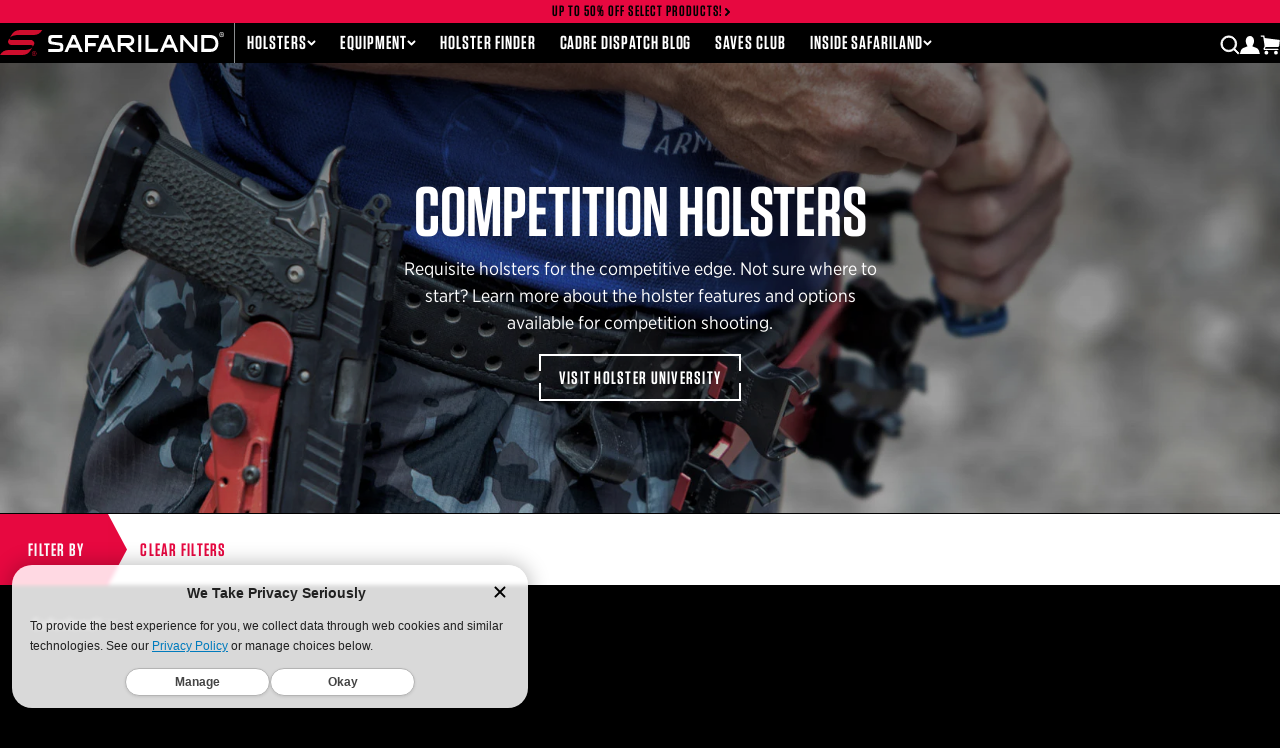

--- FILE ---
content_type: text/html; charset=utf-8
request_url: https://safariland.com/collections/competition/filter-brand_safariland%C2%AE
body_size: 65519
content:
<!doctype html>
<html lang="en">
    <head>
        
        
        
<title>IPSC, IDPA, &amp; USPSA Approved Competition Holsters | Translation missing: en.general.meta.tags | Safariland</title>
        <meta charset="utf-8">
        <meta http-equiv="X-UA-Compatible" content="IE=edge,chrome=1">
        <meta name="description" content="Requisite holsters for the competitive edge.">
        <link rel="canonical" href="https://safariland.com/collections/competition/filter-brand_safariland%c2%ae">
        <meta name="viewport" content="width=device-width,initial-scale=1,shrink-to-fit=no">

        

        <meta property="og:site_name" content="Safariland">
        <meta property="og:url" content="https://safariland.com/collections/competition/filter-brand_safariland%c2%ae">
        <meta property="og:title" content="IPSC, IDPA, &amp; USPSA Approved Competition Holsters">
        <meta property="og:type" content="website">
        <meta property="og:description" content="Requisite holsters for the competitive edge.">
        

        <meta
            name="twitter:site"
            content="@SafarilandGroup"
        >
        <meta name="twitter:card" content="summary_large_image">
        <meta name="twitter:title" content="IPSC, IDPA, &amp; USPSA Approved Competition Holsters">
        <meta name="twitter:description" content="Requisite holsters for the competitive edge.">

        <link rel="stylesheet" type="text/css" href="https://cloud.typography.com/77560/7770212/css/fonts.css">
        <link rel="stylesheet" href="https://cdn.jsdelivr.net/npm/@algolia/autocomplete-theme-classic">

        

    <!-- Start of TrueVault Polaris Code Block -->
    <script src="https://polaris.truevaultcdn.com/static/pc/LHPPCXUIK/polaris.js"></script>
    <!-- End of TrueVault Polaris Code Block -->

    <!-- Google Tag Manager -->
    <script>
        window.dataLayer = window.dataLayer || [];dataLayer.push({ "dl_uid" : null });</script>
    <script>
        (function (w, d, s, l, i) {
            w[l] = w[l] || [];
            w[l].push({ 'gtm.start': new Date().getTime(), event: 'gtm.js' });
            var f = d.getElementsByTagName(s)[0],
                j = d.createElement(s),
                dl = l != 'dataLayer' ? '&l=' + l : '';
            j.async = true;
            j.src = 'https://www.googletagmanager.com/gtm.js?id=' + i + dl;
            f.parentNode.insertBefore(j, f);
        })(window, document, 'script', 'dataLayer', 'GTM-M4QSTS');
    </script>
    <!-- End Google Tag Manager -->

    <!-- Start VWO Async SmartCode -->
    <script type="text/javascript" id="vwoCode">
        window._vwo_code =
            window._vwo_code ||
            (function () {
                var account_id = 721262,
                    version = 1.5,
                    settings_tolerance = 2000,
                    library_tolerance = 2500,
                    use_existing_jquery = false,
                    is_spa = 1,
                    hide_element = 'body',
                    hide_element_style =
                        'opacity:0 !important;filter:alpha(opacity=0) !important;background:none !important',
                    /* DO NOT EDIT BELOW THIS LINE */
                    f = false,
                    d = document,
                    vwoCodeEl = d.querySelector('#vwoCode'),
                    code = {
                        use_existing_jquery: function () {
                            return use_existing_jquery;
                        },
                        library_tolerance: function () {
                            return library_tolerance;
                        },
                        hide_element_style: function () {
                            return '{' + hide_element_style + '}';
                        },
                        finish: function () {
                            if (!f) {
                                f = true;
                                var e = d.getElementById('_vis_opt_path_hides');
                                if (e) e.parentNode.removeChild(e);
                            }
                        },
                        finished: function () {
                            return f;
                        },
                        load: function (e) {
                            var t = d.createElement('script');
                            t.fetchPriority = 'high';
                            t.src = e;
                            t.type = 'text/javascript';
                            t.onerror = function () {
                                _vwo_code.finish();
                            };
                            d.getElementsByTagName('head')[0].appendChild(t);
                        },
                        getVersion: function () {
                            return version;
                        },
                        getMatchedCookies: function (e) {
                            var t = [];
                            if (document.cookie) {
                                t = document.cookie.match(e) || [];
                            }
                            return t;
                        },
                        getCombinationCookie: function () {
                            var e = code.getMatchedCookies(/(?:^|;)\s?(_vis_opt_exp_\d+_combi=[^;$]*)/gi);
                            e = e.map(function (e) {
                                try {
                                    var t = decodeURIComponent(e);
                                    if (!/_vis_opt_exp_\d+_combi=(?:\d+,?)+\s*$/.test(t)) {
                                        return '';
                                    }
                                    return t;
                                } catch (e) {
                                    return '';
                                }
                            });
                            var i = [];
                            e.forEach(function (e) {
                                var t = e.match(/([\d,]+)/g);
                                t && i.push(t.join('-'));
                            });
                            return i.join('|');
                        },
                        init: function () {
                            if (d.URL.indexOf('__vwo_disable__') > -1) return;
                            window.settings_timer = setTimeout(function () {
                                _vwo_code.finish();
                            }, settings_tolerance);
                            var e = d.createElement('style'),
                                t = hide_element ? hide_element + '{' + hide_element_style + '}' : '',
                                i = d.getElementsByTagName('head')[0];
                            e.setAttribute('id', '_vis_opt_path_hides');
                            vwoCodeEl && e.setAttribute('nonce', vwoCodeEl.nonce);
                            e.setAttribute('type', 'text/css');
                            if (e.styleSheet) e.styleSheet.cssText = t;
                            else e.appendChild(d.createTextNode(t));
                            i.appendChild(e);
                            var n = this.getCombinationCookie();
                            this.load(
                                'https://dev.visualwebsiteoptimizer.com/j.php?a=' +
                                    account_id +
                                    '&u=' +
                                    encodeURIComponent(d.URL) +
                                    '&f=' +
                                    +is_spa +
                                    '&vn=' +
                                    version +
                                    (n ? '&c=' + n : '')
                            );
                            return settings_timer;
                        },
                    };
                window._vwo_settings_timer = code.init();
                return code;
            })();
    </script>
    <!-- End VWO Async SmartCode -->

    <link rel="icon" type="image/png" sizes="16x16" href="//safariland.com/cdn/shop/t/228/assets/favicon-16.png?v=125923582877685047781768489420">
    <link rel="icon" type="image/png" sizes="32x32" href="//safariland.com/cdn/shop/t/228/assets/favicon-32.png?v=6489509383542282101768489423">
    <link rel="icon" type="image/png" sizes="96x96" href="//safariland.com/cdn/shop/t/228/assets/favicon-96.png?v=49657742302903283371768489423">
    <link rel="icon" type="image/png" sizes="192x192" href="//safariland.com/cdn/shop/t/228/assets/favicon-192.png?v=159277993033038247721768489421">
    <link rel="apple-touch-icon" sizes="120x120" href="//safariland.com/cdn/shop/t/228/assets/favicon-120.png?v=169851059694944772211768489419">
    <link rel="apple-touch-icon" sizes="152x152" href="//safariland.com/cdn/shop/t/228/assets/favicon-152.png?v=120605065711497998931768489420">
    <link rel="apple-touch-icon" sizes="167x167" href="//safariland.com/cdn/shop/t/228/assets/favicon-167.png?v=24072315917635528571768489421">
    <link rel="apple-touch-icon" sizes="180x180" href="//safariland.com/cdn/shop/t/228/assets/favicon-180.png?v=121977296593860147091768489421">
    <link rel="apple-touch-icon" sizes="192x192" href="//safariland.com/cdn/shop/t/228/assets/favicon-192.png?v=159277993033038247721768489421">
    <meta name="msapplication-square70x70logo" content="//safariland.com/cdn/shop/t/228/assets/favicon-70.png?v=128505289159937028601768489423">
    <meta name="msapplication-square150x150logo" content="//safariland.com/cdn/shop/t/228/assets/favicon-150.png?v=112441386831219679921768489419">
    <meta name="msapplication-square310x310logo" content="//safariland.com/cdn/shop/t/228/assets/favicon-310.png?v=110764225332782946531768489422">
    <meta name="msapplication-wide310x150logo" content="//safariland.com/cdn/shop/t/228/assets/favicon-310x150.png?v=173731653672431102541768489422">
    <meta name="theme-color" content="#ffffff">
    <meta name="msapplication-TileColor" content="#ffffff">

<script>
    var holster_finder_customer_id = '';
    var holster_finder_cdn_url = "//safariland.com/cdn/shop/files/";
    var comms_configurator_cdn_url = "//safariland.com/cdn/shop/files/";
</script>


        <script>window.performance && window.performance.mark && window.performance.mark('shopify.content_for_header.start');</script><meta name="google-site-verification" content="PPtE_MK9l2Rl_GTR0x0MhYvGLH9uxlQ2vrFdClTn7w0">
<meta id="shopify-digital-wallet" name="shopify-digital-wallet" content="/8686895184/digital_wallets/dialog">
<meta name="shopify-checkout-api-token" content="56cedd48770c4bef907d2b82907461a8">
<meta id="in-context-paypal-metadata" data-shop-id="8686895184" data-venmo-supported="false" data-environment="production" data-locale="en_US" data-paypal-v4="true" data-currency="USD">
<link rel="alternate" type="application/atom+xml" title="Feed" href="/collections/competition/filter-brand_safariland%C2%AE.atom" />
<link rel="alternate" type="application/json+oembed" href="https://safariland.com/collections/competition/filter-brand_safariland%c2%ae.oembed">
<script async="async" src="/checkouts/internal/preloads.js?locale=en-US"></script>
<link rel="preconnect" href="https://shop.app" crossorigin="anonymous">
<script async="async" src="https://shop.app/checkouts/internal/preloads.js?locale=en-US&shop_id=8686895184" crossorigin="anonymous"></script>
<script id="apple-pay-shop-capabilities" type="application/json">{"shopId":8686895184,"countryCode":"US","currencyCode":"USD","merchantCapabilities":["supports3DS"],"merchantId":"gid:\/\/shopify\/Shop\/8686895184","merchantName":"Safariland","requiredBillingContactFields":["postalAddress","email","phone"],"requiredShippingContactFields":["postalAddress","email","phone"],"shippingType":"shipping","supportedNetworks":["visa","masterCard","amex","discover","elo","jcb"],"total":{"type":"pending","label":"Safariland","amount":"1.00"},"shopifyPaymentsEnabled":true,"supportsSubscriptions":true}</script>
<script id="shopify-features" type="application/json">{"accessToken":"56cedd48770c4bef907d2b82907461a8","betas":["rich-media-storefront-analytics"],"domain":"safariland.com","predictiveSearch":true,"shopId":8686895184,"locale":"en"}</script>
<script>var Shopify = Shopify || {};
Shopify.shop = "safarilandgroup.myshopify.com";
Shopify.locale = "en";
Shopify.currency = {"active":"USD","rate":"1.0"};
Shopify.country = "US";
Shopify.theme = {"name":"Incog LH P365,  Incog Echelon, Schema Light","id":128771424336,"schema_name":"Safariland","schema_version":"1.0.0","theme_store_id":null,"role":"main"};
Shopify.theme.handle = "null";
Shopify.theme.style = {"id":null,"handle":null};
Shopify.cdnHost = "safariland.com/cdn";
Shopify.routes = Shopify.routes || {};
Shopify.routes.root = "/";</script>
<script type="module">!function(o){(o.Shopify=o.Shopify||{}).modules=!0}(window);</script>
<script>!function(o){function n(){var o=[];function n(){o.push(Array.prototype.slice.apply(arguments))}return n.q=o,n}var t=o.Shopify=o.Shopify||{};t.loadFeatures=n(),t.autoloadFeatures=n()}(window);</script>
<script>
  window.ShopifyPay = window.ShopifyPay || {};
  window.ShopifyPay.apiHost = "shop.app\/pay";
  window.ShopifyPay.redirectState = null;
</script>
<script id="shop-js-analytics" type="application/json">{"pageType":"collection"}</script>
<script defer="defer" async type="module" src="//safariland.com/cdn/shopifycloud/shop-js/modules/v2/client.init-shop-cart-sync_C5BV16lS.en.esm.js"></script>
<script defer="defer" async type="module" src="//safariland.com/cdn/shopifycloud/shop-js/modules/v2/chunk.common_CygWptCX.esm.js"></script>
<script type="module">
  await import("//safariland.com/cdn/shopifycloud/shop-js/modules/v2/client.init-shop-cart-sync_C5BV16lS.en.esm.js");
await import("//safariland.com/cdn/shopifycloud/shop-js/modules/v2/chunk.common_CygWptCX.esm.js");

  window.Shopify.SignInWithShop?.initShopCartSync?.({"fedCMEnabled":true,"windoidEnabled":true});

</script>
<script>
  window.Shopify = window.Shopify || {};
  if (!window.Shopify.featureAssets) window.Shopify.featureAssets = {};
  window.Shopify.featureAssets['shop-js'] = {"shop-cart-sync":["modules/v2/client.shop-cart-sync_ZFArdW7E.en.esm.js","modules/v2/chunk.common_CygWptCX.esm.js"],"init-fed-cm":["modules/v2/client.init-fed-cm_CmiC4vf6.en.esm.js","modules/v2/chunk.common_CygWptCX.esm.js"],"shop-button":["modules/v2/client.shop-button_tlx5R9nI.en.esm.js","modules/v2/chunk.common_CygWptCX.esm.js"],"shop-cash-offers":["modules/v2/client.shop-cash-offers_DOA2yAJr.en.esm.js","modules/v2/chunk.common_CygWptCX.esm.js","modules/v2/chunk.modal_D71HUcav.esm.js"],"init-windoid":["modules/v2/client.init-windoid_sURxWdc1.en.esm.js","modules/v2/chunk.common_CygWptCX.esm.js"],"shop-toast-manager":["modules/v2/client.shop-toast-manager_ClPi3nE9.en.esm.js","modules/v2/chunk.common_CygWptCX.esm.js"],"init-shop-email-lookup-coordinator":["modules/v2/client.init-shop-email-lookup-coordinator_B8hsDcYM.en.esm.js","modules/v2/chunk.common_CygWptCX.esm.js"],"init-shop-cart-sync":["modules/v2/client.init-shop-cart-sync_C5BV16lS.en.esm.js","modules/v2/chunk.common_CygWptCX.esm.js"],"avatar":["modules/v2/client.avatar_BTnouDA3.en.esm.js"],"pay-button":["modules/v2/client.pay-button_FdsNuTd3.en.esm.js","modules/v2/chunk.common_CygWptCX.esm.js"],"init-customer-accounts":["modules/v2/client.init-customer-accounts_DxDtT_ad.en.esm.js","modules/v2/client.shop-login-button_C5VAVYt1.en.esm.js","modules/v2/chunk.common_CygWptCX.esm.js","modules/v2/chunk.modal_D71HUcav.esm.js"],"init-shop-for-new-customer-accounts":["modules/v2/client.init-shop-for-new-customer-accounts_ChsxoAhi.en.esm.js","modules/v2/client.shop-login-button_C5VAVYt1.en.esm.js","modules/v2/chunk.common_CygWptCX.esm.js","modules/v2/chunk.modal_D71HUcav.esm.js"],"shop-login-button":["modules/v2/client.shop-login-button_C5VAVYt1.en.esm.js","modules/v2/chunk.common_CygWptCX.esm.js","modules/v2/chunk.modal_D71HUcav.esm.js"],"init-customer-accounts-sign-up":["modules/v2/client.init-customer-accounts-sign-up_CPSyQ0Tj.en.esm.js","modules/v2/client.shop-login-button_C5VAVYt1.en.esm.js","modules/v2/chunk.common_CygWptCX.esm.js","modules/v2/chunk.modal_D71HUcav.esm.js"],"shop-follow-button":["modules/v2/client.shop-follow-button_Cva4Ekp9.en.esm.js","modules/v2/chunk.common_CygWptCX.esm.js","modules/v2/chunk.modal_D71HUcav.esm.js"],"checkout-modal":["modules/v2/client.checkout-modal_BPM8l0SH.en.esm.js","modules/v2/chunk.common_CygWptCX.esm.js","modules/v2/chunk.modal_D71HUcav.esm.js"],"lead-capture":["modules/v2/client.lead-capture_Bi8yE_yS.en.esm.js","modules/v2/chunk.common_CygWptCX.esm.js","modules/v2/chunk.modal_D71HUcav.esm.js"],"shop-login":["modules/v2/client.shop-login_D6lNrXab.en.esm.js","modules/v2/chunk.common_CygWptCX.esm.js","modules/v2/chunk.modal_D71HUcav.esm.js"],"payment-terms":["modules/v2/client.payment-terms_CZxnsJam.en.esm.js","modules/v2/chunk.common_CygWptCX.esm.js","modules/v2/chunk.modal_D71HUcav.esm.js"]};
</script>
<script>(function() {
  var isLoaded = false;
  function asyncLoad() {
    if (isLoaded) return;
    isLoaded = true;
    var urls = ["\/\/code.tidio.co\/eeqbnnmnjajzw0fvy7a3dvjwj2pixzex.js?shop=safarilandgroup.myshopify.com","https:\/\/sdks.automizely.com\/conversions\/v1\/conversions.js?app_connection_id=1874608d792d408fab8841fea10b7294\u0026mapped_org_id=f62fc8688adf1ffe1beacf6bd7d2441b_v1\u0026shop=safarilandgroup.myshopify.com","https:\/\/cdn.verifypass.com\/seller\/launcher.js?shop=safarilandgroup.myshopify.com","\/\/staticw2.yotpo.com\/CKURDHAYUaXQr4QkAyD89cTpW9xC57jP0xEaUmWS\/widget.js?shop=safarilandgroup.myshopify.com","https:\/\/cdn.shopify.com\/s\/files\/1\/0086\/8689\/5184\/t\/46\/assets\/subscribe-it.js?v=1667240689\u0026shop=safarilandgroup.myshopify.com","https:\/\/www.pxucdn.com\/apps\/uso.js?shop=safarilandgroup.myshopify.com","https:\/\/cdn-loyalty.yotpo.com\/loader\/nqzak7mcLVLmaEd-YJBzwA.js?shop=safarilandgroup.myshopify.com","https:\/\/id-shop.govx.com\/app\/safarilandgroup.myshopify.com\/govx.js?shop=safarilandgroup.myshopify.com","https:\/\/d18eg7dreypte5.cloudfront.net\/browse-abandonment\/smsbump_timer.js?shop=safarilandgroup.myshopify.com","https:\/\/cdn.nfcube.com\/instafeed-f26907c656e280448d9f2f2d84f2bbfd.js?shop=safarilandgroup.myshopify.com","https:\/\/cdn.shopify.com\/s\/files\/1\/0875\/2064\/files\/spinstudio-front2-1.0.0.min.js?shop=safarilandgroup.myshopify.com","https:\/\/cdn.shopify.com\/s\/files\/1\/0875\/2064\/files\/spinstudio-front_auto-1.0.0.min.js?shop=safarilandgroup.myshopify.com","https:\/\/app.blocky-app.com\/get_script\/fe68284a8cde11f0956376dc4637b1e5.js?v=711491\u0026shop=safarilandgroup.myshopify.com"];
    for (var i = 0; i < urls.length; i++) {
      var s = document.createElement('script');
      s.type = 'text/javascript';
      s.async = true;
      s.src = urls[i];
      var x = document.getElementsByTagName('script')[0];
      x.parentNode.insertBefore(s, x);
    }
  };
  if(window.attachEvent) {
    window.attachEvent('onload', asyncLoad);
  } else {
    window.addEventListener('load', asyncLoad, false);
  }
})();</script>
<script id="__st">var __st={"a":8686895184,"offset":-18000,"reqid":"fd798f73-7616-42e7-8cff-b57375b12993-1768660786","pageurl":"safariland.com\/collections\/competition\/filter-brand_safariland%C2%AE","u":"719f6e9c135b","p":"collection","rtyp":"collection","rid":160198361168};</script>
<script>window.ShopifyPaypalV4VisibilityTracking = true;</script>
<script id="captcha-bootstrap">!function(){'use strict';const t='contact',e='account',n='new_comment',o=[[t,t],['blogs',n],['comments',n],[t,'customer']],c=[[e,'customer_login'],[e,'guest_login'],[e,'recover_customer_password'],[e,'create_customer']],r=t=>t.map((([t,e])=>`form[action*='/${t}']:not([data-nocaptcha='true']) input[name='form_type'][value='${e}']`)).join(','),a=t=>()=>t?[...document.querySelectorAll(t)].map((t=>t.form)):[];function s(){const t=[...o],e=r(t);return a(e)}const i='password',u='form_key',d=['recaptcha-v3-token','g-recaptcha-response','h-captcha-response',i],f=()=>{try{return window.sessionStorage}catch{return}},m='__shopify_v',_=t=>t.elements[u];function p(t,e,n=!1){try{const o=window.sessionStorage,c=JSON.parse(o.getItem(e)),{data:r}=function(t){const{data:e,action:n}=t;return t[m]||n?{data:e,action:n}:{data:t,action:n}}(c);for(const[e,n]of Object.entries(r))t.elements[e]&&(t.elements[e].value=n);n&&o.removeItem(e)}catch(o){console.error('form repopulation failed',{error:o})}}const l='form_type',E='cptcha';function T(t){t.dataset[E]=!0}const w=window,h=w.document,L='Shopify',v='ce_forms',y='captcha';let A=!1;((t,e)=>{const n=(g='f06e6c50-85a8-45c8-87d0-21a2b65856fe',I='https://cdn.shopify.com/shopifycloud/storefront-forms-hcaptcha/ce_storefront_forms_captcha_hcaptcha.v1.5.2.iife.js',D={infoText:'Protected by hCaptcha',privacyText:'Privacy',termsText:'Terms'},(t,e,n)=>{const o=w[L][v],c=o.bindForm;if(c)return c(t,g,e,D).then(n);var r;o.q.push([[t,g,e,D],n]),r=I,A||(h.body.append(Object.assign(h.createElement('script'),{id:'captcha-provider',async:!0,src:r})),A=!0)});var g,I,D;w[L]=w[L]||{},w[L][v]=w[L][v]||{},w[L][v].q=[],w[L][y]=w[L][y]||{},w[L][y].protect=function(t,e){n(t,void 0,e),T(t)},Object.freeze(w[L][y]),function(t,e,n,w,h,L){const[v,y,A,g]=function(t,e,n){const i=e?o:[],u=t?c:[],d=[...i,...u],f=r(d),m=r(i),_=r(d.filter((([t,e])=>n.includes(e))));return[a(f),a(m),a(_),s()]}(w,h,L),I=t=>{const e=t.target;return e instanceof HTMLFormElement?e:e&&e.form},D=t=>v().includes(t);t.addEventListener('submit',(t=>{const e=I(t);if(!e)return;const n=D(e)&&!e.dataset.hcaptchaBound&&!e.dataset.recaptchaBound,o=_(e),c=g().includes(e)&&(!o||!o.value);(n||c)&&t.preventDefault(),c&&!n&&(function(t){try{if(!f())return;!function(t){const e=f();if(!e)return;const n=_(t);if(!n)return;const o=n.value;o&&e.removeItem(o)}(t);const e=Array.from(Array(32),(()=>Math.random().toString(36)[2])).join('');!function(t,e){_(t)||t.append(Object.assign(document.createElement('input'),{type:'hidden',name:u})),t.elements[u].value=e}(t,e),function(t,e){const n=f();if(!n)return;const o=[...t.querySelectorAll(`input[type='${i}']`)].map((({name:t})=>t)),c=[...d,...o],r={};for(const[a,s]of new FormData(t).entries())c.includes(a)||(r[a]=s);n.setItem(e,JSON.stringify({[m]:1,action:t.action,data:r}))}(t,e)}catch(e){console.error('failed to persist form',e)}}(e),e.submit())}));const S=(t,e)=>{t&&!t.dataset[E]&&(n(t,e.some((e=>e===t))),T(t))};for(const o of['focusin','change'])t.addEventListener(o,(t=>{const e=I(t);D(e)&&S(e,y())}));const B=e.get('form_key'),M=e.get(l),P=B&&M;t.addEventListener('DOMContentLoaded',(()=>{const t=y();if(P)for(const e of t)e.elements[l].value===M&&p(e,B);[...new Set([...A(),...v().filter((t=>'true'===t.dataset.shopifyCaptcha))])].forEach((e=>S(e,t)))}))}(h,new URLSearchParams(w.location.search),n,t,e,['guest_login'])})(!0,!1)}();</script>
<script integrity="sha256-4kQ18oKyAcykRKYeNunJcIwy7WH5gtpwJnB7kiuLZ1E=" data-source-attribution="shopify.loadfeatures" defer="defer" src="//safariland.com/cdn/shopifycloud/storefront/assets/storefront/load_feature-a0a9edcb.js" crossorigin="anonymous"></script>
<script crossorigin="anonymous" defer="defer" src="//safariland.com/cdn/shopifycloud/storefront/assets/shopify_pay/storefront-65b4c6d7.js?v=20250812"></script>
<script data-source-attribution="shopify.dynamic_checkout.dynamic.init">var Shopify=Shopify||{};Shopify.PaymentButton=Shopify.PaymentButton||{isStorefrontPortableWallets:!0,init:function(){window.Shopify.PaymentButton.init=function(){};var t=document.createElement("script");t.src="https://safariland.com/cdn/shopifycloud/portable-wallets/latest/portable-wallets.en.js",t.type="module",document.head.appendChild(t)}};
</script>
<script data-source-attribution="shopify.dynamic_checkout.buyer_consent">
  function portableWalletsHideBuyerConsent(e){var t=document.getElementById("shopify-buyer-consent"),n=document.getElementById("shopify-subscription-policy-button");t&&n&&(t.classList.add("hidden"),t.setAttribute("aria-hidden","true"),n.removeEventListener("click",e))}function portableWalletsShowBuyerConsent(e){var t=document.getElementById("shopify-buyer-consent"),n=document.getElementById("shopify-subscription-policy-button");t&&n&&(t.classList.remove("hidden"),t.removeAttribute("aria-hidden"),n.addEventListener("click",e))}window.Shopify?.PaymentButton&&(window.Shopify.PaymentButton.hideBuyerConsent=portableWalletsHideBuyerConsent,window.Shopify.PaymentButton.showBuyerConsent=portableWalletsShowBuyerConsent);
</script>
<script data-source-attribution="shopify.dynamic_checkout.cart.bootstrap">document.addEventListener("DOMContentLoaded",(function(){function t(){return document.querySelector("shopify-accelerated-checkout-cart, shopify-accelerated-checkout")}if(t())Shopify.PaymentButton.init();else{new MutationObserver((function(e,n){t()&&(Shopify.PaymentButton.init(),n.disconnect())})).observe(document.body,{childList:!0,subtree:!0})}}));
</script>
<link id="shopify-accelerated-checkout-styles" rel="stylesheet" media="screen" href="https://safariland.com/cdn/shopifycloud/portable-wallets/latest/accelerated-checkout-backwards-compat.css" crossorigin="anonymous">
<style id="shopify-accelerated-checkout-cart">
        #shopify-buyer-consent {
  margin-top: 1em;
  display: inline-block;
  width: 100%;
}

#shopify-buyer-consent.hidden {
  display: none;
}

#shopify-subscription-policy-button {
  background: none;
  border: none;
  padding: 0;
  text-decoration: underline;
  font-size: inherit;
  cursor: pointer;
}

#shopify-subscription-policy-button::before {
  box-shadow: none;
}

      </style>

<script>window.performance && window.performance.mark && window.performance.mark('shopify.content_for_header.end');</script>

        <link href="//safariland.com/cdn/shop/t/228/assets/app.css?v=54100574366094568651768489405" rel="stylesheet" type="text/css" media="all" />
        


        

        <script type="application/ld+json">
            {
              "@context": "http://schema.org",
              "@type": "Organization",
              "name": "Safariland",
              "sameAs": [
                "http:\/\/twitter.com\/SafarilandGroup",
                "http:\/\/facebook.com\/safariland",
                "http:\/\/instagram.com\/safarilandgroup",
                "http:\/\/www.youtube.com\/user\/Safariland"
              ],
              "url": "https:\/\/safariland.com"
            }
        </script>
        <script>
            document.createElement('picture');
        </script>

        
        <style>
            .lazy-bg {
                background-image: none !important;
            }
        </style>
        <script>
            window.addEventListener('DOMContentLoaded', (event) => {
                const lazyImages = document.querySelectorAll('.lazy-bg');
                const backgroundOptions = {
                    threshold: 0,
                    rootMargin: '0px 0px 50px 0px',
                };
                const imageObserver = new IntersectionObserver((entries, imageObserver) => {
                    entries.forEach((entry) => {
                        if (entry.isIntersecting) {
                            showImageBackground(entry.target);
                            imageObserver.unobserve(entry.target);
                        }
                    });
                }, backgroundOptions);
                lazyImages.forEach((image) => {
                    imageObserver.observe(image);
                });
                function showImageBackground(node) {
                    node.classList.remove('lazy-bg');
                }
            });
        </script>

        <script src="https://cdn-widgetsrepository.yotpo.com/v1/loader/nqzak7mcLVLmaEd-YJBzwA" async></script>
        <style>
            .yotpo-widget-loyalty-floater-widget.yotpo-widget-override-css {
                display: none;
            }
        </style>
    <!-- BEGIN app block: shopify://apps/vwo/blocks/vwo-smartcode/2ce905b2-3842-4d20-b6b0-8c51fc208426 -->
  
  
  
  
    <!-- Start VWO Async SmartCode -->
    <link rel="preconnect" href="https://dev.visualwebsiteoptimizer.com" />
    <script type='text/javascript' id='vwoCode'>
    window._vwo_code ||
    (function () {
    var w=window,
    d=document;
    if (d.URL.indexOf('__vwo_disable__') > -1 || w._vwo_code) {
    return;
    }
    var account_id=721262,
    version=2.2,
    settings_tolerance=2000,
    hide_element='body',
    background_color='white',
    hide_element_style = 'opacity:0 !important;filter:alpha(opacity=0) !important;background:' + background_color + ' !important;transition:none !important;',
    /* DO NOT EDIT BELOW THIS LINE */
    f=!1,v=d.querySelector('#vwoCode'),cc={};try{var e=JSON.parse(localStorage.getItem('_vwo_'+account_id+'_config'));cc=e&&'object'==typeof e?e:{}}catch(e){}function r(t){try{return decodeURIComponent(t)}catch(e){return t}}var s=function(){var e={combination:[],combinationChoose:[],split:[],exclude:[],uuid:null,consent:null,optOut:null},t=d.cookie||'';if(!t)return e;for(var n,i,o=/(?:^|;s*)(?:(_vis_opt_exp_(d+)_combi=([^;]*))|(_vis_opt_exp_(d+)_combi_choose=([^;]*))|(_vis_opt_exp_(d+)_split=([^:;]*))|(_vis_opt_exp_(d+)_exclude=[^;]*)|(_vis_opt_out=([^;]*))|(_vwo_global_opt_out=[^;]*)|(_vwo_uuid=([^;]*))|(_vwo_consent=([^;]*)))/g;null!==(n=o.exec(t));)try{n[1]?e.combination.push({id:n[2],value:r(n[3])}):n[4]?e.combinationChoose.push({id:n[5],value:r(n[6])}):n[7]?e.split.push({id:n[8],value:r(n[9])}):n[10]?e.exclude.push({id:n[11]}):n[12]?e.optOut=r(n[13]):n[14]?e.optOut=!0:n[15]?e.uuid=r(n[16]):n[17]&&(i=r(n[18]),e.consent=i&&3<=i.length?i.substring(0,3):null)}catch(e){}return e}();function i(){var e=function(){if(w.VWO&&Array.isArray(w.VWO))for(var e=0;e<w.VWO.length;e++){var t=w.VWO[e];if(Array.isArray(t)&&('setVisitorId'===t[0]||'setSessionId'===t[0]))return!0}return!1}(),t='a='+account_id+'&u='+encodeURIComponent(w._vis_opt_url||d.URL)+'&vn='+version+('undefined'!=typeof platform?'&p='+platform:'')+'&st='+w.performance.now();e||((n=function(){var e,t=[],n={},i=w.VWO&&w.VWO.appliedCampaigns||{};for(e in i){var o=i[e]&&i[e].v;o&&(t.push(e+'-'+o+'-1'),n[e]=!0)}if(s&&s.combination)for(var r=0;r<s.combination.length;r++){var a=s.combination[r];n[a.id]||t.push(a.id+'-'+a.value)}return t.join('|')}())&&(t+='&c='+n),(n=function(){var e=[],t={};if(s&&s.combinationChoose)for(var n=0;n<s.combinationChoose.length;n++){var i=s.combinationChoose[n];e.push(i.id+'-'+i.value),t[i.id]=!0}if(s&&s.split)for(var o=0;o<s.split.length;o++)t[(i=s.split[o]).id]||e.push(i.id+'-'+i.value);return e.join('|')}())&&(t+='&cc='+n),(n=function(){var e={},t=[];if(w.VWO&&Array.isArray(w.VWO))for(var n=0;n<w.VWO.length;n++){var i=w.VWO[n];if(Array.isArray(i)&&'setVariation'===i[0]&&i[1]&&Array.isArray(i[1]))for(var o=0;o<i[1].length;o++){var r,a=i[1][o];a&&'object'==typeof a&&(r=a.e,a=a.v,r&&a&&(e[r]=a))}}for(r in e)t.push(r+'-'+e[r]);return t.join('|')}())&&(t+='&sv='+n)),s&&s.optOut&&(t+='&o='+s.optOut);var n=function(){var e=[],t={};if(s&&s.exclude)for(var n=0;n<s.exclude.length;n++){var i=s.exclude[n];t[i.id]||(e.push(i.id),t[i.id]=!0)}return e.join('|')}();return n&&(t+='&e='+n),s&&s.uuid&&(t+='&id='+s.uuid),s&&s.consent&&(t+='&consent='+s.consent),w.name&&-1<w.name.indexOf('_vis_preview')&&(t+='&pM=true'),w.VWO&&w.VWO.ed&&(t+='&ed='+w.VWO.ed),t}code={nonce:v&&v.nonce,library_tolerance:function(){return'undefined'!=typeof library_tolerance?library_tolerance:void 0},settings_tolerance:function(){return cc.sT||settings_tolerance},hide_element_style:function(){return'{'+(cc.hES||hide_element_style)+'}'},hide_element:function(){return performance.getEntriesByName('first-contentful-paint')[0]?'':'string'==typeof cc.hE?cc.hE:hide_element},getVersion:function(){return version},finish:function(e){var t;f||(f=!0,(t=d.getElementById('_vis_opt_path_hides'))&&t.parentNode.removeChild(t),e&&((new Image).src='https://dev.visualwebsiteoptimizer.com/ee.gif?a='+account_id+e))},finished:function(){return f},addScript:function(e){var t=d.createElement('script');t.type='text/javascript',e.src?t.src=e.src:t.text=e.text,v&&t.setAttribute('nonce',v.nonce),d.getElementsByTagName('head')[0].appendChild(t)},load:function(e,t){t=t||{};var n=new XMLHttpRequest;n.open('GET',e,!0),n.withCredentials=!t.dSC,n.responseType=t.responseType||'text',n.onload=function(){if(t.onloadCb)return t.onloadCb(n,e);200===n.status?_vwo_code.addScript({text:n.responseText}):_vwo_code.finish('&e=loading_failure:'+e)},n.onerror=function(){if(t.onerrorCb)return t.onerrorCb(e);_vwo_code.finish('&e=loading_failure:'+e)},n.send()},init:function(){var e,t=this.settings_tolerance();w._vwo_settings_timer=setTimeout(function(){_vwo_code.finish()},t),'body'!==this.hide_element()?(n=d.createElement('style'),e=(t=this.hide_element())?t+this.hide_element_style():'',t=d.getElementsByTagName('head')[0],n.setAttribute('id','_vis_opt_path_hides'),v&&n.setAttribute('nonce',v.nonce),n.setAttribute('type','text/css'),n.styleSheet?n.styleSheet.cssText=e:n.appendChild(d.createTextNode(e)),t.appendChild(n)):(n=d.getElementsByTagName('head')[0],(e=d.createElement('div')).style.cssText='z-index: 2147483647 !important;position: fixed !important;left: 0 !important;top: 0 !important;width: 100% !important;height: 100% !important;background:'+background_color+' !important;',e.setAttribute('id','_vis_opt_path_hides'),e.classList.add('_vis_hide_layer'),n.parentNode.insertBefore(e,n.nextSibling));var n='https://dev.visualwebsiteoptimizer.com/j.php?'+i();-1!==w.location.search.indexOf('_vwo_xhr')?this.addScript({src:n}):this.load(n+'&x=true',{l:1})}};w._vwo_code=code;code.init();})();
    </script>
    <!-- End VWO Async SmartCode -->
  


<!-- END app block --><!-- BEGIN app block: shopify://apps/seowill-redirects/blocks/brokenlink-404/cc7b1996-e567-42d0-8862-356092041863 -->
<script type="text/javascript">
    !function(t){var e={};function r(n){if(e[n])return e[n].exports;var o=e[n]={i:n,l:!1,exports:{}};return t[n].call(o.exports,o,o.exports,r),o.l=!0,o.exports}r.m=t,r.c=e,r.d=function(t,e,n){r.o(t,e)||Object.defineProperty(t,e,{enumerable:!0,get:n})},r.r=function(t){"undefined"!==typeof Symbol&&Symbol.toStringTag&&Object.defineProperty(t,Symbol.toStringTag,{value:"Module"}),Object.defineProperty(t,"__esModule",{value:!0})},r.t=function(t,e){if(1&e&&(t=r(t)),8&e)return t;if(4&e&&"object"===typeof t&&t&&t.__esModule)return t;var n=Object.create(null);if(r.r(n),Object.defineProperty(n,"default",{enumerable:!0,value:t}),2&e&&"string"!=typeof t)for(var o in t)r.d(n,o,function(e){return t[e]}.bind(null,o));return n},r.n=function(t){var e=t&&t.__esModule?function(){return t.default}:function(){return t};return r.d(e,"a",e),e},r.o=function(t,e){return Object.prototype.hasOwnProperty.call(t,e)},r.p="",r(r.s=11)}([function(t,e,r){"use strict";var n=r(2),o=Object.prototype.toString;function i(t){return"[object Array]"===o.call(t)}function a(t){return"undefined"===typeof t}function u(t){return null!==t&&"object"===typeof t}function s(t){return"[object Function]"===o.call(t)}function c(t,e){if(null!==t&&"undefined"!==typeof t)if("object"!==typeof t&&(t=[t]),i(t))for(var r=0,n=t.length;r<n;r++)e.call(null,t[r],r,t);else for(var o in t)Object.prototype.hasOwnProperty.call(t,o)&&e.call(null,t[o],o,t)}t.exports={isArray:i,isArrayBuffer:function(t){return"[object ArrayBuffer]"===o.call(t)},isBuffer:function(t){return null!==t&&!a(t)&&null!==t.constructor&&!a(t.constructor)&&"function"===typeof t.constructor.isBuffer&&t.constructor.isBuffer(t)},isFormData:function(t){return"undefined"!==typeof FormData&&t instanceof FormData},isArrayBufferView:function(t){return"undefined"!==typeof ArrayBuffer&&ArrayBuffer.isView?ArrayBuffer.isView(t):t&&t.buffer&&t.buffer instanceof ArrayBuffer},isString:function(t){return"string"===typeof t},isNumber:function(t){return"number"===typeof t},isObject:u,isUndefined:a,isDate:function(t){return"[object Date]"===o.call(t)},isFile:function(t){return"[object File]"===o.call(t)},isBlob:function(t){return"[object Blob]"===o.call(t)},isFunction:s,isStream:function(t){return u(t)&&s(t.pipe)},isURLSearchParams:function(t){return"undefined"!==typeof URLSearchParams&&t instanceof URLSearchParams},isStandardBrowserEnv:function(){return("undefined"===typeof navigator||"ReactNative"!==navigator.product&&"NativeScript"!==navigator.product&&"NS"!==navigator.product)&&("undefined"!==typeof window&&"undefined"!==typeof document)},forEach:c,merge:function t(){var e={};function r(r,n){"object"===typeof e[n]&&"object"===typeof r?e[n]=t(e[n],r):e[n]=r}for(var n=0,o=arguments.length;n<o;n++)c(arguments[n],r);return e},deepMerge:function t(){var e={};function r(r,n){"object"===typeof e[n]&&"object"===typeof r?e[n]=t(e[n],r):e[n]="object"===typeof r?t({},r):r}for(var n=0,o=arguments.length;n<o;n++)c(arguments[n],r);return e},extend:function(t,e,r){return c(e,(function(e,o){t[o]=r&&"function"===typeof e?n(e,r):e})),t},trim:function(t){return t.replace(/^\s*/,"").replace(/\s*$/,"")}}},function(t,e,r){t.exports=r(12)},function(t,e,r){"use strict";t.exports=function(t,e){return function(){for(var r=new Array(arguments.length),n=0;n<r.length;n++)r[n]=arguments[n];return t.apply(e,r)}}},function(t,e,r){"use strict";var n=r(0);function o(t){return encodeURIComponent(t).replace(/%40/gi,"@").replace(/%3A/gi,":").replace(/%24/g,"$").replace(/%2C/gi,",").replace(/%20/g,"+").replace(/%5B/gi,"[").replace(/%5D/gi,"]")}t.exports=function(t,e,r){if(!e)return t;var i;if(r)i=r(e);else if(n.isURLSearchParams(e))i=e.toString();else{var a=[];n.forEach(e,(function(t,e){null!==t&&"undefined"!==typeof t&&(n.isArray(t)?e+="[]":t=[t],n.forEach(t,(function(t){n.isDate(t)?t=t.toISOString():n.isObject(t)&&(t=JSON.stringify(t)),a.push(o(e)+"="+o(t))})))})),i=a.join("&")}if(i){var u=t.indexOf("#");-1!==u&&(t=t.slice(0,u)),t+=(-1===t.indexOf("?")?"?":"&")+i}return t}},function(t,e,r){"use strict";t.exports=function(t){return!(!t||!t.__CANCEL__)}},function(t,e,r){"use strict";(function(e){var n=r(0),o=r(19),i={"Content-Type":"application/x-www-form-urlencoded"};function a(t,e){!n.isUndefined(t)&&n.isUndefined(t["Content-Type"])&&(t["Content-Type"]=e)}var u={adapter:function(){var t;return("undefined"!==typeof XMLHttpRequest||"undefined"!==typeof e&&"[object process]"===Object.prototype.toString.call(e))&&(t=r(6)),t}(),transformRequest:[function(t,e){return o(e,"Accept"),o(e,"Content-Type"),n.isFormData(t)||n.isArrayBuffer(t)||n.isBuffer(t)||n.isStream(t)||n.isFile(t)||n.isBlob(t)?t:n.isArrayBufferView(t)?t.buffer:n.isURLSearchParams(t)?(a(e,"application/x-www-form-urlencoded;charset=utf-8"),t.toString()):n.isObject(t)?(a(e,"application/json;charset=utf-8"),JSON.stringify(t)):t}],transformResponse:[function(t){if("string"===typeof t)try{t=JSON.parse(t)}catch(e){}return t}],timeout:0,xsrfCookieName:"XSRF-TOKEN",xsrfHeaderName:"X-XSRF-TOKEN",maxContentLength:-1,validateStatus:function(t){return t>=200&&t<300},headers:{common:{Accept:"application/json, text/plain, */*"}}};n.forEach(["delete","get","head"],(function(t){u.headers[t]={}})),n.forEach(["post","put","patch"],(function(t){u.headers[t]=n.merge(i)})),t.exports=u}).call(this,r(18))},function(t,e,r){"use strict";var n=r(0),o=r(20),i=r(3),a=r(22),u=r(25),s=r(26),c=r(7);t.exports=function(t){return new Promise((function(e,f){var l=t.data,p=t.headers;n.isFormData(l)&&delete p["Content-Type"];var h=new XMLHttpRequest;if(t.auth){var d=t.auth.username||"",m=t.auth.password||"";p.Authorization="Basic "+btoa(d+":"+m)}var y=a(t.baseURL,t.url);if(h.open(t.method.toUpperCase(),i(y,t.params,t.paramsSerializer),!0),h.timeout=t.timeout,h.onreadystatechange=function(){if(h&&4===h.readyState&&(0!==h.status||h.responseURL&&0===h.responseURL.indexOf("file:"))){var r="getAllResponseHeaders"in h?u(h.getAllResponseHeaders()):null,n={data:t.responseType&&"text"!==t.responseType?h.response:h.responseText,status:h.status,statusText:h.statusText,headers:r,config:t,request:h};o(e,f,n),h=null}},h.onabort=function(){h&&(f(c("Request aborted",t,"ECONNABORTED",h)),h=null)},h.onerror=function(){f(c("Network Error",t,null,h)),h=null},h.ontimeout=function(){var e="timeout of "+t.timeout+"ms exceeded";t.timeoutErrorMessage&&(e=t.timeoutErrorMessage),f(c(e,t,"ECONNABORTED",h)),h=null},n.isStandardBrowserEnv()){var v=r(27),g=(t.withCredentials||s(y))&&t.xsrfCookieName?v.read(t.xsrfCookieName):void 0;g&&(p[t.xsrfHeaderName]=g)}if("setRequestHeader"in h&&n.forEach(p,(function(t,e){"undefined"===typeof l&&"content-type"===e.toLowerCase()?delete p[e]:h.setRequestHeader(e,t)})),n.isUndefined(t.withCredentials)||(h.withCredentials=!!t.withCredentials),t.responseType)try{h.responseType=t.responseType}catch(w){if("json"!==t.responseType)throw w}"function"===typeof t.onDownloadProgress&&h.addEventListener("progress",t.onDownloadProgress),"function"===typeof t.onUploadProgress&&h.upload&&h.upload.addEventListener("progress",t.onUploadProgress),t.cancelToken&&t.cancelToken.promise.then((function(t){h&&(h.abort(),f(t),h=null)})),void 0===l&&(l=null),h.send(l)}))}},function(t,e,r){"use strict";var n=r(21);t.exports=function(t,e,r,o,i){var a=new Error(t);return n(a,e,r,o,i)}},function(t,e,r){"use strict";var n=r(0);t.exports=function(t,e){e=e||{};var r={},o=["url","method","params","data"],i=["headers","auth","proxy"],a=["baseURL","url","transformRequest","transformResponse","paramsSerializer","timeout","withCredentials","adapter","responseType","xsrfCookieName","xsrfHeaderName","onUploadProgress","onDownloadProgress","maxContentLength","validateStatus","maxRedirects","httpAgent","httpsAgent","cancelToken","socketPath"];n.forEach(o,(function(t){"undefined"!==typeof e[t]&&(r[t]=e[t])})),n.forEach(i,(function(o){n.isObject(e[o])?r[o]=n.deepMerge(t[o],e[o]):"undefined"!==typeof e[o]?r[o]=e[o]:n.isObject(t[o])?r[o]=n.deepMerge(t[o]):"undefined"!==typeof t[o]&&(r[o]=t[o])})),n.forEach(a,(function(n){"undefined"!==typeof e[n]?r[n]=e[n]:"undefined"!==typeof t[n]&&(r[n]=t[n])}));var u=o.concat(i).concat(a),s=Object.keys(e).filter((function(t){return-1===u.indexOf(t)}));return n.forEach(s,(function(n){"undefined"!==typeof e[n]?r[n]=e[n]:"undefined"!==typeof t[n]&&(r[n]=t[n])})),r}},function(t,e,r){"use strict";function n(t){this.message=t}n.prototype.toString=function(){return"Cancel"+(this.message?": "+this.message:"")},n.prototype.__CANCEL__=!0,t.exports=n},function(t,e,r){t.exports=r(13)},function(t,e,r){t.exports=r(30)},function(t,e,r){var n=function(t){"use strict";var e=Object.prototype,r=e.hasOwnProperty,n="function"===typeof Symbol?Symbol:{},o=n.iterator||"@@iterator",i=n.asyncIterator||"@@asyncIterator",a=n.toStringTag||"@@toStringTag";function u(t,e,r){return Object.defineProperty(t,e,{value:r,enumerable:!0,configurable:!0,writable:!0}),t[e]}try{u({},"")}catch(S){u=function(t,e,r){return t[e]=r}}function s(t,e,r,n){var o=e&&e.prototype instanceof l?e:l,i=Object.create(o.prototype),a=new L(n||[]);return i._invoke=function(t,e,r){var n="suspendedStart";return function(o,i){if("executing"===n)throw new Error("Generator is already running");if("completed"===n){if("throw"===o)throw i;return j()}for(r.method=o,r.arg=i;;){var a=r.delegate;if(a){var u=x(a,r);if(u){if(u===f)continue;return u}}if("next"===r.method)r.sent=r._sent=r.arg;else if("throw"===r.method){if("suspendedStart"===n)throw n="completed",r.arg;r.dispatchException(r.arg)}else"return"===r.method&&r.abrupt("return",r.arg);n="executing";var s=c(t,e,r);if("normal"===s.type){if(n=r.done?"completed":"suspendedYield",s.arg===f)continue;return{value:s.arg,done:r.done}}"throw"===s.type&&(n="completed",r.method="throw",r.arg=s.arg)}}}(t,r,a),i}function c(t,e,r){try{return{type:"normal",arg:t.call(e,r)}}catch(S){return{type:"throw",arg:S}}}t.wrap=s;var f={};function l(){}function p(){}function h(){}var d={};d[o]=function(){return this};var m=Object.getPrototypeOf,y=m&&m(m(T([])));y&&y!==e&&r.call(y,o)&&(d=y);var v=h.prototype=l.prototype=Object.create(d);function g(t){["next","throw","return"].forEach((function(e){u(t,e,(function(t){return this._invoke(e,t)}))}))}function w(t,e){var n;this._invoke=function(o,i){function a(){return new e((function(n,a){!function n(o,i,a,u){var s=c(t[o],t,i);if("throw"!==s.type){var f=s.arg,l=f.value;return l&&"object"===typeof l&&r.call(l,"__await")?e.resolve(l.__await).then((function(t){n("next",t,a,u)}),(function(t){n("throw",t,a,u)})):e.resolve(l).then((function(t){f.value=t,a(f)}),(function(t){return n("throw",t,a,u)}))}u(s.arg)}(o,i,n,a)}))}return n=n?n.then(a,a):a()}}function x(t,e){var r=t.iterator[e.method];if(void 0===r){if(e.delegate=null,"throw"===e.method){if(t.iterator.return&&(e.method="return",e.arg=void 0,x(t,e),"throw"===e.method))return f;e.method="throw",e.arg=new TypeError("The iterator does not provide a 'throw' method")}return f}var n=c(r,t.iterator,e.arg);if("throw"===n.type)return e.method="throw",e.arg=n.arg,e.delegate=null,f;var o=n.arg;return o?o.done?(e[t.resultName]=o.value,e.next=t.nextLoc,"return"!==e.method&&(e.method="next",e.arg=void 0),e.delegate=null,f):o:(e.method="throw",e.arg=new TypeError("iterator result is not an object"),e.delegate=null,f)}function b(t){var e={tryLoc:t[0]};1 in t&&(e.catchLoc=t[1]),2 in t&&(e.finallyLoc=t[2],e.afterLoc=t[3]),this.tryEntries.push(e)}function E(t){var e=t.completion||{};e.type="normal",delete e.arg,t.completion=e}function L(t){this.tryEntries=[{tryLoc:"root"}],t.forEach(b,this),this.reset(!0)}function T(t){if(t){var e=t[o];if(e)return e.call(t);if("function"===typeof t.next)return t;if(!isNaN(t.length)){var n=-1,i=function e(){for(;++n<t.length;)if(r.call(t,n))return e.value=t[n],e.done=!1,e;return e.value=void 0,e.done=!0,e};return i.next=i}}return{next:j}}function j(){return{value:void 0,done:!0}}return p.prototype=v.constructor=h,h.constructor=p,p.displayName=u(h,a,"GeneratorFunction"),t.isGeneratorFunction=function(t){var e="function"===typeof t&&t.constructor;return!!e&&(e===p||"GeneratorFunction"===(e.displayName||e.name))},t.mark=function(t){return Object.setPrototypeOf?Object.setPrototypeOf(t,h):(t.__proto__=h,u(t,a,"GeneratorFunction")),t.prototype=Object.create(v),t},t.awrap=function(t){return{__await:t}},g(w.prototype),w.prototype[i]=function(){return this},t.AsyncIterator=w,t.async=function(e,r,n,o,i){void 0===i&&(i=Promise);var a=new w(s(e,r,n,o),i);return t.isGeneratorFunction(r)?a:a.next().then((function(t){return t.done?t.value:a.next()}))},g(v),u(v,a,"Generator"),v[o]=function(){return this},v.toString=function(){return"[object Generator]"},t.keys=function(t){var e=[];for(var r in t)e.push(r);return e.reverse(),function r(){for(;e.length;){var n=e.pop();if(n in t)return r.value=n,r.done=!1,r}return r.done=!0,r}},t.values=T,L.prototype={constructor:L,reset:function(t){if(this.prev=0,this.next=0,this.sent=this._sent=void 0,this.done=!1,this.delegate=null,this.method="next",this.arg=void 0,this.tryEntries.forEach(E),!t)for(var e in this)"t"===e.charAt(0)&&r.call(this,e)&&!isNaN(+e.slice(1))&&(this[e]=void 0)},stop:function(){this.done=!0;var t=this.tryEntries[0].completion;if("throw"===t.type)throw t.arg;return this.rval},dispatchException:function(t){if(this.done)throw t;var e=this;function n(r,n){return a.type="throw",a.arg=t,e.next=r,n&&(e.method="next",e.arg=void 0),!!n}for(var o=this.tryEntries.length-1;o>=0;--o){var i=this.tryEntries[o],a=i.completion;if("root"===i.tryLoc)return n("end");if(i.tryLoc<=this.prev){var u=r.call(i,"catchLoc"),s=r.call(i,"finallyLoc");if(u&&s){if(this.prev<i.catchLoc)return n(i.catchLoc,!0);if(this.prev<i.finallyLoc)return n(i.finallyLoc)}else if(u){if(this.prev<i.catchLoc)return n(i.catchLoc,!0)}else{if(!s)throw new Error("try statement without catch or finally");if(this.prev<i.finallyLoc)return n(i.finallyLoc)}}}},abrupt:function(t,e){for(var n=this.tryEntries.length-1;n>=0;--n){var o=this.tryEntries[n];if(o.tryLoc<=this.prev&&r.call(o,"finallyLoc")&&this.prev<o.finallyLoc){var i=o;break}}i&&("break"===t||"continue"===t)&&i.tryLoc<=e&&e<=i.finallyLoc&&(i=null);var a=i?i.completion:{};return a.type=t,a.arg=e,i?(this.method="next",this.next=i.finallyLoc,f):this.complete(a)},complete:function(t,e){if("throw"===t.type)throw t.arg;return"break"===t.type||"continue"===t.type?this.next=t.arg:"return"===t.type?(this.rval=this.arg=t.arg,this.method="return",this.next="end"):"normal"===t.type&&e&&(this.next=e),f},finish:function(t){for(var e=this.tryEntries.length-1;e>=0;--e){var r=this.tryEntries[e];if(r.finallyLoc===t)return this.complete(r.completion,r.afterLoc),E(r),f}},catch:function(t){for(var e=this.tryEntries.length-1;e>=0;--e){var r=this.tryEntries[e];if(r.tryLoc===t){var n=r.completion;if("throw"===n.type){var o=n.arg;E(r)}return o}}throw new Error("illegal catch attempt")},delegateYield:function(t,e,r){return this.delegate={iterator:T(t),resultName:e,nextLoc:r},"next"===this.method&&(this.arg=void 0),f}},t}(t.exports);try{regeneratorRuntime=n}catch(o){Function("r","regeneratorRuntime = r")(n)}},function(t,e,r){"use strict";var n=r(0),o=r(2),i=r(14),a=r(8);function u(t){var e=new i(t),r=o(i.prototype.request,e);return n.extend(r,i.prototype,e),n.extend(r,e),r}var s=u(r(5));s.Axios=i,s.create=function(t){return u(a(s.defaults,t))},s.Cancel=r(9),s.CancelToken=r(28),s.isCancel=r(4),s.all=function(t){return Promise.all(t)},s.spread=r(29),t.exports=s,t.exports.default=s},function(t,e,r){"use strict";var n=r(0),o=r(3),i=r(15),a=r(16),u=r(8);function s(t){this.defaults=t,this.interceptors={request:new i,response:new i}}s.prototype.request=function(t){"string"===typeof t?(t=arguments[1]||{}).url=arguments[0]:t=t||{},(t=u(this.defaults,t)).method?t.method=t.method.toLowerCase():this.defaults.method?t.method=this.defaults.method.toLowerCase():t.method="get";var e=[a,void 0],r=Promise.resolve(t);for(this.interceptors.request.forEach((function(t){e.unshift(t.fulfilled,t.rejected)})),this.interceptors.response.forEach((function(t){e.push(t.fulfilled,t.rejected)}));e.length;)r=r.then(e.shift(),e.shift());return r},s.prototype.getUri=function(t){return t=u(this.defaults,t),o(t.url,t.params,t.paramsSerializer).replace(/^\?/,"")},n.forEach(["delete","get","head","options"],(function(t){s.prototype[t]=function(e,r){return this.request(n.merge(r||{},{method:t,url:e}))}})),n.forEach(["post","put","patch"],(function(t){s.prototype[t]=function(e,r,o){return this.request(n.merge(o||{},{method:t,url:e,data:r}))}})),t.exports=s},function(t,e,r){"use strict";var n=r(0);function o(){this.handlers=[]}o.prototype.use=function(t,e){return this.handlers.push({fulfilled:t,rejected:e}),this.handlers.length-1},o.prototype.eject=function(t){this.handlers[t]&&(this.handlers[t]=null)},o.prototype.forEach=function(t){n.forEach(this.handlers,(function(e){null!==e&&t(e)}))},t.exports=o},function(t,e,r){"use strict";var n=r(0),o=r(17),i=r(4),a=r(5);function u(t){t.cancelToken&&t.cancelToken.throwIfRequested()}t.exports=function(t){return u(t),t.headers=t.headers||{},t.data=o(t.data,t.headers,t.transformRequest),t.headers=n.merge(t.headers.common||{},t.headers[t.method]||{},t.headers),n.forEach(["delete","get","head","post","put","patch","common"],(function(e){delete t.headers[e]})),(t.adapter||a.adapter)(t).then((function(e){return u(t),e.data=o(e.data,e.headers,t.transformResponse),e}),(function(e){return i(e)||(u(t),e&&e.response&&(e.response.data=o(e.response.data,e.response.headers,t.transformResponse))),Promise.reject(e)}))}},function(t,e,r){"use strict";var n=r(0);t.exports=function(t,e,r){return n.forEach(r,(function(r){t=r(t,e)})),t}},function(t,e){var r,n,o=t.exports={};function i(){throw new Error("setTimeout has not been defined")}function a(){throw new Error("clearTimeout has not been defined")}function u(t){if(r===setTimeout)return setTimeout(t,0);if((r===i||!r)&&setTimeout)return r=setTimeout,setTimeout(t,0);try{return r(t,0)}catch(e){try{return r.call(null,t,0)}catch(e){return r.call(this,t,0)}}}!function(){try{r="function"===typeof setTimeout?setTimeout:i}catch(t){r=i}try{n="function"===typeof clearTimeout?clearTimeout:a}catch(t){n=a}}();var s,c=[],f=!1,l=-1;function p(){f&&s&&(f=!1,s.length?c=s.concat(c):l=-1,c.length&&h())}function h(){if(!f){var t=u(p);f=!0;for(var e=c.length;e;){for(s=c,c=[];++l<e;)s&&s[l].run();l=-1,e=c.length}s=null,f=!1,function(t){if(n===clearTimeout)return clearTimeout(t);if((n===a||!n)&&clearTimeout)return n=clearTimeout,clearTimeout(t);try{n(t)}catch(e){try{return n.call(null,t)}catch(e){return n.call(this,t)}}}(t)}}function d(t,e){this.fun=t,this.array=e}function m(){}o.nextTick=function(t){var e=new Array(arguments.length-1);if(arguments.length>1)for(var r=1;r<arguments.length;r++)e[r-1]=arguments[r];c.push(new d(t,e)),1!==c.length||f||u(h)},d.prototype.run=function(){this.fun.apply(null,this.array)},o.title="browser",o.browser=!0,o.env={},o.argv=[],o.version="",o.versions={},o.on=m,o.addListener=m,o.once=m,o.off=m,o.removeListener=m,o.removeAllListeners=m,o.emit=m,o.prependListener=m,o.prependOnceListener=m,o.listeners=function(t){return[]},o.binding=function(t){throw new Error("process.binding is not supported")},o.cwd=function(){return"/"},o.chdir=function(t){throw new Error("process.chdir is not supported")},o.umask=function(){return 0}},function(t,e,r){"use strict";var n=r(0);t.exports=function(t,e){n.forEach(t,(function(r,n){n!==e&&n.toUpperCase()===e.toUpperCase()&&(t[e]=r,delete t[n])}))}},function(t,e,r){"use strict";var n=r(7);t.exports=function(t,e,r){var o=r.config.validateStatus;!o||o(r.status)?t(r):e(n("Request failed with status code "+r.status,r.config,null,r.request,r))}},function(t,e,r){"use strict";t.exports=function(t,e,r,n,o){return t.config=e,r&&(t.code=r),t.request=n,t.response=o,t.isAxiosError=!0,t.toJSON=function(){return{message:this.message,name:this.name,description:this.description,number:this.number,fileName:this.fileName,lineNumber:this.lineNumber,columnNumber:this.columnNumber,stack:this.stack,config:this.config,code:this.code}},t}},function(t,e,r){"use strict";var n=r(23),o=r(24);t.exports=function(t,e){return t&&!n(e)?o(t,e):e}},function(t,e,r){"use strict";t.exports=function(t){return/^([a-z][a-z\d\+\-\.]*:)?\/\//i.test(t)}},function(t,e,r){"use strict";t.exports=function(t,e){return e?t.replace(/\/+$/,"")+"/"+e.replace(/^\/+/,""):t}},function(t,e,r){"use strict";var n=r(0),o=["age","authorization","content-length","content-type","etag","expires","from","host","if-modified-since","if-unmodified-since","last-modified","location","max-forwards","proxy-authorization","referer","retry-after","user-agent"];t.exports=function(t){var e,r,i,a={};return t?(n.forEach(t.split("\n"),(function(t){if(i=t.indexOf(":"),e=n.trim(t.substr(0,i)).toLowerCase(),r=n.trim(t.substr(i+1)),e){if(a[e]&&o.indexOf(e)>=0)return;a[e]="set-cookie"===e?(a[e]?a[e]:[]).concat([r]):a[e]?a[e]+", "+r:r}})),a):a}},function(t,e,r){"use strict";var n=r(0);t.exports=n.isStandardBrowserEnv()?function(){var t,e=/(msie|trident)/i.test(navigator.userAgent),r=document.createElement("a");function o(t){var n=t;return e&&(r.setAttribute("href",n),n=r.href),r.setAttribute("href",n),{href:r.href,protocol:r.protocol?r.protocol.replace(/:$/,""):"",host:r.host,search:r.search?r.search.replace(/^\?/,""):"",hash:r.hash?r.hash.replace(/^#/,""):"",hostname:r.hostname,port:r.port,pathname:"/"===r.pathname.charAt(0)?r.pathname:"/"+r.pathname}}return t=o(window.location.href),function(e){var r=n.isString(e)?o(e):e;return r.protocol===t.protocol&&r.host===t.host}}():function(){return!0}},function(t,e,r){"use strict";var n=r(0);t.exports=n.isStandardBrowserEnv()?{write:function(t,e,r,o,i,a){var u=[];u.push(t+"="+encodeURIComponent(e)),n.isNumber(r)&&u.push("expires="+new Date(r).toGMTString()),n.isString(o)&&u.push("path="+o),n.isString(i)&&u.push("domain="+i),!0===a&&u.push("secure"),document.cookie=u.join("; ")},read:function(t){var e=document.cookie.match(new RegExp("(^|;\\s*)("+t+")=([^;]*)"));return e?decodeURIComponent(e[3]):null},remove:function(t){this.write(t,"",Date.now()-864e5)}}:{write:function(){},read:function(){return null},remove:function(){}}},function(t,e,r){"use strict";var n=r(9);function o(t){if("function"!==typeof t)throw new TypeError("executor must be a function.");var e;this.promise=new Promise((function(t){e=t}));var r=this;t((function(t){r.reason||(r.reason=new n(t),e(r.reason))}))}o.prototype.throwIfRequested=function(){if(this.reason)throw this.reason},o.source=function(){var t;return{token:new o((function(e){t=e})),cancel:t}},t.exports=o},function(t,e,r){"use strict";t.exports=function(t){return function(e){return t.apply(null,e)}}},function(t,e,r){"use strict";r.r(e);var n=r(1),o=r.n(n);function i(t,e,r,n,o,i,a){try{var u=t[i](a),s=u.value}catch(c){return void r(c)}u.done?e(s):Promise.resolve(s).then(n,o)}function a(t){return function(){var e=this,r=arguments;return new Promise((function(n,o){var a=t.apply(e,r);function u(t){i(a,n,o,u,s,"next",t)}function s(t){i(a,n,o,u,s,"throw",t)}u(void 0)}))}}var u=r(10),s=r.n(u);var c=function(t){return function(t){var e=arguments.length>1&&void 0!==arguments[1]?arguments[1]:{},r=arguments.length>2&&void 0!==arguments[2]?arguments[2]:"GET";return r=r.toUpperCase(),new Promise((function(n){var o;"GET"===r&&(o=s.a.get(t,{params:e})),o.then((function(t){n(t.data)}))}))}("https://api-brokenlinkmanager.seoant.com/api/v1/receive_id",t,"GET")};function f(){return(f=a(o.a.mark((function t(e,r,n){var i;return o.a.wrap((function(t){for(;;)switch(t.prev=t.next){case 0:return i={shop:e,code:r,gbaid:n},t.next=3,c(i);case 3:t.sent;case 4:case"end":return t.stop()}}),t)})))).apply(this,arguments)}var l=window.location.href;if(-1!=l.indexOf("gbaid")){var p=l.split("gbaid");if(void 0!=p[1]){var h=window.location.pathname+window.location.search;window.history.pushState({},0,h),function(t,e,r){f.apply(this,arguments)}("safarilandgroup.myshopify.com","",p[1])}}}]);
</script><!-- END app block --><!-- BEGIN app block: shopify://apps/black-crow-ai-that-delivers/blocks/blackcrow_ai_script/3e73f597-cb71-47a1-8a06-0c931482ecd2 -->

<script type="text/javascript" async src="https://shopify-init.blackcrow.ai/js/core/safarilandgroup.js?shop=safarilandgroup.myshopify.com&tagSrc=ShopifyThemeAppExtension"></script>


<!-- END app block --><!-- BEGIN app block: shopify://apps/helium-customer-fields/blocks/app-embed/bab58598-3e6a-4377-aaaa-97189b15f131 -->







































<script>
  if ('CF' in window) {
    window.CF.appEmbedEnabled = true;
  } else {
    window.CF = {
      appEmbedEnabled: true,
    };
  }

  window.CF.editAccountFormId = "onAt67";
  window.CF.registrationFormId = "";
</script>

<!-- BEGIN app snippet: patch-registration-links -->







































<script>
  function patchRegistrationLinks() {
    const PATCHABLE_LINKS_SELECTOR = 'a[href*="/account/register"]';

    const search = new URLSearchParams(window.location.search);
    const checkoutUrl = search.get('checkout_url');
    const returnUrl = search.get('return_url');

    const redirectUrl = checkoutUrl || returnUrl;
    if (!redirectUrl) return;

    const registrationLinks = Array.from(document.querySelectorAll(PATCHABLE_LINKS_SELECTOR));
    registrationLinks.forEach(link => {
      const url = new URL(link.href);

      url.searchParams.set('return_url', redirectUrl);

      link.href = url.href;
    });
  }

  if (['complete', 'interactive', 'loaded'].includes(document.readyState)) {
    patchRegistrationLinks();
  } else {
    document.addEventListener('DOMContentLoaded', () => patchRegistrationLinks());
  }
</script><!-- END app snippet -->
<!-- BEGIN app snippet: patch-login-grecaptcha-conflict -->







































<script>
  // Fixes a problem where both grecaptcha and hcaptcha response fields are included in the /account/login form submission
  // resulting in a 404 on the /challenge page.
  // This is caused by our triggerShopifyRecaptchaLoad function in initialize-forms.liquid.ejs
  // The fix itself just removes the unnecessary g-recaptcha-response input

  function patchLoginGrecaptchaConflict() {
    Array.from(document.querySelectorAll('form')).forEach(form => {
      form.addEventListener('submit', e => {
        const grecaptchaResponse = form.querySelector('[name="g-recaptcha-response"]');
        const hcaptchaResponse = form.querySelector('[name="h-captcha-response"]');

        if (grecaptchaResponse && hcaptchaResponse) {
          // Can't use both. Only keep hcaptcha response field.
          grecaptchaResponse.parentElement.removeChild(grecaptchaResponse);
        }
      })
    })
  }

  if (['complete', 'interactive', 'loaded'].includes(document.readyState)) {
    patchLoginGrecaptchaConflict();
  } else {
    document.addEventListener('DOMContentLoaded', () => patchLoginGrecaptchaConflict());
  }
</script><!-- END app snippet -->
<!-- BEGIN app snippet: embed-data -->


























































<script>
  window.CF.version = "5.1.3";
  window.CF.environment = 
  {
  
  "domain": "safarilandgroup.myshopify.com",
  "servicesToken": "1768660786:16cb36f96ecc7d2812a985f6092eee36a1e7a9d78b870841c079e9ac940c8c42",
  "baseApiUrl": "https:\/\/app.customerfields.com",
  "captchaSiteKey": "6LeWdUweAAAAAGGpBQQtXSm1sFK1qiXr6Tqj8f0C",
  "captchaEnabled": false,
  "proxyPath": "\/tools\/customr",
  "countries": [{"name":"Afghanistan","code":"AF"},{"name":"Åland Islands","code":"AX"},{"name":"Albania","code":"AL"},{"name":"Algeria","code":"DZ"},{"name":"Andorra","code":"AD"},{"name":"Angola","code":"AO"},{"name":"Anguilla","code":"AI"},{"name":"Antigua \u0026 Barbuda","code":"AG"},{"name":"Argentina","code":"AR","provinces":[{"name":"Buenos Aires Province","code":"B"},{"name":"Catamarca","code":"K"},{"name":"Chaco","code":"H"},{"name":"Chubut","code":"U"},{"name":"Buenos Aires (Autonomous City)","code":"C"},{"name":"Córdoba","code":"X"},{"name":"Corrientes","code":"W"},{"name":"Entre Ríos","code":"E"},{"name":"Formosa","code":"P"},{"name":"Jujuy","code":"Y"},{"name":"La Pampa","code":"L"},{"name":"La Rioja","code":"F"},{"name":"Mendoza","code":"M"},{"name":"Misiones","code":"N"},{"name":"Neuquén","code":"Q"},{"name":"Río Negro","code":"R"},{"name":"Salta","code":"A"},{"name":"San Juan","code":"J"},{"name":"San Luis","code":"D"},{"name":"Santa Cruz","code":"Z"},{"name":"Santa Fe","code":"S"},{"name":"Santiago del Estero","code":"G"},{"name":"Tierra del Fuego","code":"V"},{"name":"Tucumán","code":"T"}]},{"name":"Armenia","code":"AM"},{"name":"Aruba","code":"AW"},{"name":"Ascension Island","code":"AC"},{"name":"Australia","code":"AU","provinces":[{"name":"Australian Capital Territory","code":"ACT"},{"name":"New South Wales","code":"NSW"},{"name":"Northern Territory","code":"NT"},{"name":"Queensland","code":"QLD"},{"name":"South Australia","code":"SA"},{"name":"Tasmania","code":"TAS"},{"name":"Victoria","code":"VIC"},{"name":"Western Australia","code":"WA"}]},{"name":"Austria","code":"AT"},{"name":"Azerbaijan","code":"AZ"},{"name":"Bahamas","code":"BS"},{"name":"Bahrain","code":"BH"},{"name":"Bangladesh","code":"BD"},{"name":"Barbados","code":"BB"},{"name":"Belarus","code":"BY"},{"name":"Belgium","code":"BE"},{"name":"Belize","code":"BZ"},{"name":"Benin","code":"BJ"},{"name":"Bermuda","code":"BM"},{"name":"Bhutan","code":"BT"},{"name":"Bolivia","code":"BO"},{"name":"Bosnia \u0026 Herzegovina","code":"BA"},{"name":"Botswana","code":"BW"},{"name":"Brazil","code":"BR","provinces":[{"name":"Acre","code":"AC"},{"name":"Alagoas","code":"AL"},{"name":"Amapá","code":"AP"},{"name":"Amazonas","code":"AM"},{"name":"Bahia","code":"BA"},{"name":"Ceará","code":"CE"},{"name":"Federal District","code":"DF"},{"name":"Espírito Santo","code":"ES"},{"name":"Goiás","code":"GO"},{"name":"Maranhão","code":"MA"},{"name":"Mato Grosso","code":"MT"},{"name":"Mato Grosso do Sul","code":"MS"},{"name":"Minas Gerais","code":"MG"},{"name":"Pará","code":"PA"},{"name":"Paraíba","code":"PB"},{"name":"Paraná","code":"PR"},{"name":"Pernambuco","code":"PE"},{"name":"Piauí","code":"PI"},{"name":"Rio Grande do Norte","code":"RN"},{"name":"Rio Grande do Sul","code":"RS"},{"name":"Rio de Janeiro","code":"RJ"},{"name":"Rondônia","code":"RO"},{"name":"Roraima","code":"RR"},{"name":"Santa Catarina","code":"SC"},{"name":"São Paulo","code":"SP"},{"name":"Sergipe","code":"SE"},{"name":"Tocantins","code":"TO"}]},{"name":"British Indian Ocean Territory","code":"IO"},{"name":"British Virgin Islands","code":"VG"},{"name":"Brunei","code":"BN"},{"name":"Bulgaria","code":"BG"},{"name":"Burkina Faso","code":"BF"},{"name":"Burundi","code":"BI"},{"name":"Cambodia","code":"KH"},{"name":"Cameroon","code":"CM"},{"name":"Canada","code":"CA","provinces":[{"name":"Alberta","code":"AB"},{"name":"British Columbia","code":"BC"},{"name":"Manitoba","code":"MB"},{"name":"New Brunswick","code":"NB"},{"name":"Newfoundland and Labrador","code":"NL"},{"name":"Northwest Territories","code":"NT"},{"name":"Nova Scotia","code":"NS"},{"name":"Nunavut","code":"NU"},{"name":"Ontario","code":"ON"},{"name":"Prince Edward Island","code":"PE"},{"name":"Quebec","code":"QC"},{"name":"Saskatchewan","code":"SK"},{"name":"Yukon","code":"YT"}]},{"name":"Cape Verde","code":"CV"},{"name":"Caribbean Netherlands","code":"BQ"},{"name":"Cayman Islands","code":"KY"},{"name":"Central African Republic","code":"CF"},{"name":"Chad","code":"TD"},{"name":"Chile","code":"CL","provinces":[{"name":"Arica y Parinacota","code":"AP"},{"name":"Tarapacá","code":"TA"},{"name":"Antofagasta","code":"AN"},{"name":"Atacama","code":"AT"},{"name":"Coquimbo","code":"CO"},{"name":"Valparaíso","code":"VS"},{"name":"Santiago Metropolitan","code":"RM"},{"name":"Libertador General Bernardo O’Higgins","code":"LI"},{"name":"Maule","code":"ML"},{"name":"Ñuble","code":"NB"},{"name":"Bío Bío","code":"BI"},{"name":"Araucanía","code":"AR"},{"name":"Los Ríos","code":"LR"},{"name":"Los Lagos","code":"LL"},{"name":"Aysén","code":"AI"},{"name":"Magallanes Region","code":"MA"}]},{"name":"China","code":"CN","provinces":[{"name":"Anhui","code":"AH"},{"name":"Beijing","code":"BJ"},{"name":"Chongqing","code":"CQ"},{"name":"Fujian","code":"FJ"},{"name":"Gansu","code":"GS"},{"name":"Guangdong","code":"GD"},{"name":"Guangxi","code":"GX"},{"name":"Guizhou","code":"GZ"},{"name":"Hainan","code":"HI"},{"name":"Hebei","code":"HE"},{"name":"Heilongjiang","code":"HL"},{"name":"Henan","code":"HA"},{"name":"Hubei","code":"HB"},{"name":"Hunan","code":"HN"},{"name":"Inner Mongolia","code":"NM"},{"name":"Jiangsu","code":"JS"},{"name":"Jiangxi","code":"JX"},{"name":"Jilin","code":"JL"},{"name":"Liaoning","code":"LN"},{"name":"Ningxia","code":"NX"},{"name":"Qinghai","code":"QH"},{"name":"Shaanxi","code":"SN"},{"name":"Shandong","code":"SD"},{"name":"Shanghai","code":"SH"},{"name":"Shanxi","code":"SX"},{"name":"Sichuan","code":"SC"},{"name":"Tianjin","code":"TJ"},{"name":"Xinjiang","code":"XJ"},{"name":"Tibet","code":"YZ"},{"name":"Yunnan","code":"YN"},{"name":"Zhejiang","code":"ZJ"}]},{"name":"Christmas Island","code":"CX"},{"name":"Cocos (Keeling) Islands","code":"CC"},{"name":"Colombia","code":"CO","provinces":[{"name":"Capital District","code":"DC"},{"name":"Amazonas","code":"AMA"},{"name":"Antioquia","code":"ANT"},{"name":"Arauca","code":"ARA"},{"name":"Atlántico","code":"ATL"},{"name":"Bolívar","code":"BOL"},{"name":"Boyacá","code":"BOY"},{"name":"Caldas","code":"CAL"},{"name":"Caquetá","code":"CAQ"},{"name":"Casanare","code":"CAS"},{"name":"Cauca","code":"CAU"},{"name":"Cesar","code":"CES"},{"name":"Chocó","code":"CHO"},{"name":"Córdoba","code":"COR"},{"name":"Cundinamarca","code":"CUN"},{"name":"Guainía","code":"GUA"},{"name":"Guaviare","code":"GUV"},{"name":"Huila","code":"HUI"},{"name":"La Guajira","code":"LAG"},{"name":"Magdalena","code":"MAG"},{"name":"Meta","code":"MET"},{"name":"Nariño","code":"NAR"},{"name":"Norte de Santander","code":"NSA"},{"name":"Putumayo","code":"PUT"},{"name":"Quindío","code":"QUI"},{"name":"Risaralda","code":"RIS"},{"name":"San Andrés \u0026 Providencia","code":"SAP"},{"name":"Santander","code":"SAN"},{"name":"Sucre","code":"SUC"},{"name":"Tolima","code":"TOL"},{"name":"Valle del Cauca","code":"VAC"},{"name":"Vaupés","code":"VAU"},{"name":"Vichada","code":"VID"}]},{"name":"Comoros","code":"KM"},{"name":"Congo - Brazzaville","code":"CG"},{"name":"Congo - Kinshasa","code":"CD"},{"name":"Cook Islands","code":"CK"},{"name":"Costa Rica","code":"CR","provinces":[{"name":"Alajuela","code":"CR-A"},{"name":"Cartago","code":"CR-C"},{"name":"Guanacaste","code":"CR-G"},{"name":"Heredia","code":"CR-H"},{"name":"Limón","code":"CR-L"},{"name":"Puntarenas","code":"CR-P"},{"name":"San José","code":"CR-SJ"}]},{"name":"Croatia","code":"HR"},{"name":"Curaçao","code":"CW"},{"name":"Cyprus","code":"CY"},{"name":"Czechia","code":"CZ"},{"name":"Côte d’Ivoire","code":"CI"},{"name":"Denmark","code":"DK"},{"name":"Djibouti","code":"DJ"},{"name":"Dominica","code":"DM"},{"name":"Dominican Republic","code":"DO"},{"name":"Ecuador","code":"EC"},{"name":"Egypt","code":"EG","provinces":[{"name":"6th of October","code":"SU"},{"name":"Al Sharqia","code":"SHR"},{"name":"Alexandria","code":"ALX"},{"name":"Aswan","code":"ASN"},{"name":"Asyut","code":"AST"},{"name":"Beheira","code":"BH"},{"name":"Beni Suef","code":"BNS"},{"name":"Cairo","code":"C"},{"name":"Dakahlia","code":"DK"},{"name":"Damietta","code":"DT"},{"name":"Faiyum","code":"FYM"},{"name":"Gharbia","code":"GH"},{"name":"Giza","code":"GZ"},{"name":"Helwan","code":"HU"},{"name":"Ismailia","code":"IS"},{"name":"Kafr el-Sheikh","code":"KFS"},{"name":"Luxor","code":"LX"},{"name":"Matrouh","code":"MT"},{"name":"Minya","code":"MN"},{"name":"Monufia","code":"MNF"},{"name":"New Valley","code":"WAD"},{"name":"North Sinai","code":"SIN"},{"name":"Port Said","code":"PTS"},{"name":"Qalyubia","code":"KB"},{"name":"Qena","code":"KN"},{"name":"Red Sea","code":"BA"},{"name":"Sohag","code":"SHG"},{"name":"South Sinai","code":"JS"},{"name":"Suez","code":"SUZ"}]},{"name":"El Salvador","code":"SV","provinces":[{"name":"Ahuachapán","code":"SV-AH"},{"name":"Cabañas","code":"SV-CA"},{"name":"Chalatenango","code":"SV-CH"},{"name":"Cuscatlán","code":"SV-CU"},{"name":"La Libertad","code":"SV-LI"},{"name":"La Paz","code":"SV-PA"},{"name":"La Unión","code":"SV-UN"},{"name":"Morazán","code":"SV-MO"},{"name":"San Miguel","code":"SV-SM"},{"name":"San Salvador","code":"SV-SS"},{"name":"San Vicente","code":"SV-SV"},{"name":"Santa Ana","code":"SV-SA"},{"name":"Sonsonate","code":"SV-SO"},{"name":"Usulután","code":"SV-US"}]},{"name":"Equatorial Guinea","code":"GQ"},{"name":"Eritrea","code":"ER"},{"name":"Estonia","code":"EE"},{"name":"Eswatini","code":"SZ"},{"name":"Ethiopia","code":"ET"},{"name":"Falkland Islands","code":"FK"},{"name":"Faroe Islands","code":"FO"},{"name":"Fiji","code":"FJ"},{"name":"Finland","code":"FI"},{"name":"France","code":"FR"},{"name":"French Guiana","code":"GF"},{"name":"French Polynesia","code":"PF"},{"name":"French Southern Territories","code":"TF"},{"name":"Gabon","code":"GA"},{"name":"Gambia","code":"GM"},{"name":"Georgia","code":"GE"},{"name":"Germany","code":"DE"},{"name":"Ghana","code":"GH"},{"name":"Gibraltar","code":"GI"},{"name":"Greece","code":"GR"},{"name":"Greenland","code":"GL"},{"name":"Grenada","code":"GD"},{"name":"Guadeloupe","code":"GP"},{"name":"Guatemala","code":"GT","provinces":[{"name":"Alta Verapaz","code":"AVE"},{"name":"Baja Verapaz","code":"BVE"},{"name":"Chimaltenango","code":"CMT"},{"name":"Chiquimula","code":"CQM"},{"name":"El Progreso","code":"EPR"},{"name":"Escuintla","code":"ESC"},{"name":"Guatemala","code":"GUA"},{"name":"Huehuetenango","code":"HUE"},{"name":"Izabal","code":"IZA"},{"name":"Jalapa","code":"JAL"},{"name":"Jutiapa","code":"JUT"},{"name":"Petén","code":"PET"},{"name":"Quetzaltenango","code":"QUE"},{"name":"Quiché","code":"QUI"},{"name":"Retalhuleu","code":"RET"},{"name":"Sacatepéquez","code":"SAC"},{"name":"San Marcos","code":"SMA"},{"name":"Santa Rosa","code":"SRO"},{"name":"Sololá","code":"SOL"},{"name":"Suchitepéquez","code":"SUC"},{"name":"Totonicapán","code":"TOT"},{"name":"Zacapa","code":"ZAC"}]},{"name":"Guernsey","code":"GG"},{"name":"Guinea","code":"GN"},{"name":"Guinea-Bissau","code":"GW"},{"name":"Guyana","code":"GY"},{"name":"Haiti","code":"HT"},{"name":"Honduras","code":"HN"},{"name":"Hong Kong SAR","code":"HK","provinces":[{"name":"Hong Kong Island","code":"HK"},{"name":"Kowloon","code":"KL"},{"name":"New Territories","code":"NT"}]},{"name":"Hungary","code":"HU"},{"name":"Iceland","code":"IS"},{"name":"India","code":"IN","provinces":[{"name":"Andaman and Nicobar Islands","code":"AN"},{"name":"Andhra Pradesh","code":"AP"},{"name":"Arunachal Pradesh","code":"AR"},{"name":"Assam","code":"AS"},{"name":"Bihar","code":"BR"},{"name":"Chandigarh","code":"CH"},{"name":"Chhattisgarh","code":"CG"},{"name":"Dadra and Nagar Haveli","code":"DN"},{"name":"Daman and Diu","code":"DD"},{"name":"Delhi","code":"DL"},{"name":"Goa","code":"GA"},{"name":"Gujarat","code":"GJ"},{"name":"Haryana","code":"HR"},{"name":"Himachal Pradesh","code":"HP"},{"name":"Jammu and Kashmir","code":"JK"},{"name":"Jharkhand","code":"JH"},{"name":"Karnataka","code":"KA"},{"name":"Kerala","code":"KL"},{"name":"Ladakh","code":"LA"},{"name":"Lakshadweep","code":"LD"},{"name":"Madhya Pradesh","code":"MP"},{"name":"Maharashtra","code":"MH"},{"name":"Manipur","code":"MN"},{"name":"Meghalaya","code":"ML"},{"name":"Mizoram","code":"MZ"},{"name":"Nagaland","code":"NL"},{"name":"Odisha","code":"OR"},{"name":"Puducherry","code":"PY"},{"name":"Punjab","code":"PB"},{"name":"Rajasthan","code":"RJ"},{"name":"Sikkim","code":"SK"},{"name":"Tamil Nadu","code":"TN"},{"name":"Telangana","code":"TS"},{"name":"Tripura","code":"TR"},{"name":"Uttar Pradesh","code":"UP"},{"name":"Uttarakhand","code":"UK"},{"name":"West Bengal","code":"WB"}]},{"name":"Indonesia","code":"ID","provinces":[{"name":"Aceh","code":"AC"},{"name":"Bali","code":"BA"},{"name":"Bangka–Belitung Islands","code":"BB"},{"name":"Banten","code":"BT"},{"name":"Bengkulu","code":"BE"},{"name":"Gorontalo","code":"GO"},{"name":"Jakarta","code":"JK"},{"name":"Jambi","code":"JA"},{"name":"West Java","code":"JB"},{"name":"Central Java","code":"JT"},{"name":"East Java","code":"JI"},{"name":"West Kalimantan","code":"KB"},{"name":"South Kalimantan","code":"KS"},{"name":"Central Kalimantan","code":"KT"},{"name":"East Kalimantan","code":"KI"},{"name":"North Kalimantan","code":"KU"},{"name":"Riau Islands","code":"KR"},{"name":"Lampung","code":"LA"},{"name":"Maluku","code":"MA"},{"name":"North Maluku","code":"MU"},{"name":"North Sumatra","code":"SU"},{"name":"West Nusa Tenggara","code":"NB"},{"name":"East Nusa Tenggara","code":"NT"},{"name":"Papua","code":"PA"},{"name":"West Papua","code":"PB"},{"name":"Riau","code":"RI"},{"name":"South Sumatra","code":"SS"},{"name":"West Sulawesi","code":"SR"},{"name":"South Sulawesi","code":"SN"},{"name":"Central Sulawesi","code":"ST"},{"name":"Southeast Sulawesi","code":"SG"},{"name":"North Sulawesi","code":"SA"},{"name":"West Sumatra","code":"SB"},{"name":"Yogyakarta","code":"YO"}]},{"name":"Iraq","code":"IQ"},{"name":"Ireland","code":"IE","provinces":[{"name":"Carlow","code":"CW"},{"name":"Cavan","code":"CN"},{"name":"Clare","code":"CE"},{"name":"Cork","code":"CO"},{"name":"Donegal","code":"DL"},{"name":"Dublin","code":"D"},{"name":"Galway","code":"G"},{"name":"Kerry","code":"KY"},{"name":"Kildare","code":"KE"},{"name":"Kilkenny","code":"KK"},{"name":"Laois","code":"LS"},{"name":"Leitrim","code":"LM"},{"name":"Limerick","code":"LK"},{"name":"Longford","code":"LD"},{"name":"Louth","code":"LH"},{"name":"Mayo","code":"MO"},{"name":"Meath","code":"MH"},{"name":"Monaghan","code":"MN"},{"name":"Offaly","code":"OY"},{"name":"Roscommon","code":"RN"},{"name":"Sligo","code":"SO"},{"name":"Tipperary","code":"TA"},{"name":"Waterford","code":"WD"},{"name":"Westmeath","code":"WH"},{"name":"Wexford","code":"WX"},{"name":"Wicklow","code":"WW"}]},{"name":"Isle of Man","code":"IM"},{"name":"Israel","code":"IL"},{"name":"Italy","code":"IT","provinces":[{"name":"Agrigento","code":"AG"},{"name":"Alessandria","code":"AL"},{"name":"Ancona","code":"AN"},{"name":"Aosta Valley","code":"AO"},{"name":"Arezzo","code":"AR"},{"name":"Ascoli Piceno","code":"AP"},{"name":"Asti","code":"AT"},{"name":"Avellino","code":"AV"},{"name":"Bari","code":"BA"},{"name":"Barletta-Andria-Trani","code":"BT"},{"name":"Belluno","code":"BL"},{"name":"Benevento","code":"BN"},{"name":"Bergamo","code":"BG"},{"name":"Biella","code":"BI"},{"name":"Bologna","code":"BO"},{"name":"South Tyrol","code":"BZ"},{"name":"Brescia","code":"BS"},{"name":"Brindisi","code":"BR"},{"name":"Cagliari","code":"CA"},{"name":"Caltanissetta","code":"CL"},{"name":"Campobasso","code":"CB"},{"name":"Carbonia-Iglesias","code":"CI"},{"name":"Caserta","code":"CE"},{"name":"Catania","code":"CT"},{"name":"Catanzaro","code":"CZ"},{"name":"Chieti","code":"CH"},{"name":"Como","code":"CO"},{"name":"Cosenza","code":"CS"},{"name":"Cremona","code":"CR"},{"name":"Crotone","code":"KR"},{"name":"Cuneo","code":"CN"},{"name":"Enna","code":"EN"},{"name":"Fermo","code":"FM"},{"name":"Ferrara","code":"FE"},{"name":"Florence","code":"FI"},{"name":"Foggia","code":"FG"},{"name":"Forlì-Cesena","code":"FC"},{"name":"Frosinone","code":"FR"},{"name":"Genoa","code":"GE"},{"name":"Gorizia","code":"GO"},{"name":"Grosseto","code":"GR"},{"name":"Imperia","code":"IM"},{"name":"Isernia","code":"IS"},{"name":"L’Aquila","code":"AQ"},{"name":"La Spezia","code":"SP"},{"name":"Latina","code":"LT"},{"name":"Lecce","code":"LE"},{"name":"Lecco","code":"LC"},{"name":"Livorno","code":"LI"},{"name":"Lodi","code":"LO"},{"name":"Lucca","code":"LU"},{"name":"Macerata","code":"MC"},{"name":"Mantua","code":"MN"},{"name":"Massa and Carrara","code":"MS"},{"name":"Matera","code":"MT"},{"name":"Medio Campidano","code":"VS"},{"name":"Messina","code":"ME"},{"name":"Milan","code":"MI"},{"name":"Modena","code":"MO"},{"name":"Monza and Brianza","code":"MB"},{"name":"Naples","code":"NA"},{"name":"Novara","code":"NO"},{"name":"Nuoro","code":"NU"},{"name":"Ogliastra","code":"OG"},{"name":"Olbia-Tempio","code":"OT"},{"name":"Oristano","code":"OR"},{"name":"Padua","code":"PD"},{"name":"Palermo","code":"PA"},{"name":"Parma","code":"PR"},{"name":"Pavia","code":"PV"},{"name":"Perugia","code":"PG"},{"name":"Pesaro and Urbino","code":"PU"},{"name":"Pescara","code":"PE"},{"name":"Piacenza","code":"PC"},{"name":"Pisa","code":"PI"},{"name":"Pistoia","code":"PT"},{"name":"Pordenone","code":"PN"},{"name":"Potenza","code":"PZ"},{"name":"Prato","code":"PO"},{"name":"Ragusa","code":"RG"},{"name":"Ravenna","code":"RA"},{"name":"Reggio Calabria","code":"RC"},{"name":"Reggio Emilia","code":"RE"},{"name":"Rieti","code":"RI"},{"name":"Rimini","code":"RN"},{"name":"Rome","code":"RM"},{"name":"Rovigo","code":"RO"},{"name":"Salerno","code":"SA"},{"name":"Sassari","code":"SS"},{"name":"Savona","code":"SV"},{"name":"Siena","code":"SI"},{"name":"Syracuse","code":"SR"},{"name":"Sondrio","code":"SO"},{"name":"Taranto","code":"TA"},{"name":"Teramo","code":"TE"},{"name":"Terni","code":"TR"},{"name":"Turin","code":"TO"},{"name":"Trapani","code":"TP"},{"name":"Trentino","code":"TN"},{"name":"Treviso","code":"TV"},{"name":"Trieste","code":"TS"},{"name":"Udine","code":"UD"},{"name":"Varese","code":"VA"},{"name":"Venice","code":"VE"},{"name":"Verbano-Cusio-Ossola","code":"VB"},{"name":"Vercelli","code":"VC"},{"name":"Verona","code":"VR"},{"name":"Vibo Valentia","code":"VV"},{"name":"Vicenza","code":"VI"},{"name":"Viterbo","code":"VT"}]},{"name":"Jamaica","code":"JM"},{"name":"Japan","code":"JP","provinces":[{"name":"Hokkaido","code":"JP-01"},{"name":"Aomori","code":"JP-02"},{"name":"Iwate","code":"JP-03"},{"name":"Miyagi","code":"JP-04"},{"name":"Akita","code":"JP-05"},{"name":"Yamagata","code":"JP-06"},{"name":"Fukushima","code":"JP-07"},{"name":"Ibaraki","code":"JP-08"},{"name":"Tochigi","code":"JP-09"},{"name":"Gunma","code":"JP-10"},{"name":"Saitama","code":"JP-11"},{"name":"Chiba","code":"JP-12"},{"name":"Tokyo","code":"JP-13"},{"name":"Kanagawa","code":"JP-14"},{"name":"Niigata","code":"JP-15"},{"name":"Toyama","code":"JP-16"},{"name":"Ishikawa","code":"JP-17"},{"name":"Fukui","code":"JP-18"},{"name":"Yamanashi","code":"JP-19"},{"name":"Nagano","code":"JP-20"},{"name":"Gifu","code":"JP-21"},{"name":"Shizuoka","code":"JP-22"},{"name":"Aichi","code":"JP-23"},{"name":"Mie","code":"JP-24"},{"name":"Shiga","code":"JP-25"},{"name":"Kyoto","code":"JP-26"},{"name":"Osaka","code":"JP-27"},{"name":"Hyogo","code":"JP-28"},{"name":"Nara","code":"JP-29"},{"name":"Wakayama","code":"JP-30"},{"name":"Tottori","code":"JP-31"},{"name":"Shimane","code":"JP-32"},{"name":"Okayama","code":"JP-33"},{"name":"Hiroshima","code":"JP-34"},{"name":"Yamaguchi","code":"JP-35"},{"name":"Tokushima","code":"JP-36"},{"name":"Kagawa","code":"JP-37"},{"name":"Ehime","code":"JP-38"},{"name":"Kochi","code":"JP-39"},{"name":"Fukuoka","code":"JP-40"},{"name":"Saga","code":"JP-41"},{"name":"Nagasaki","code":"JP-42"},{"name":"Kumamoto","code":"JP-43"},{"name":"Oita","code":"JP-44"},{"name":"Miyazaki","code":"JP-45"},{"name":"Kagoshima","code":"JP-46"},{"name":"Okinawa","code":"JP-47"}]},{"name":"Jersey","code":"JE"},{"name":"Jordan","code":"JO"},{"name":"Kazakhstan","code":"KZ"},{"name":"Kenya","code":"KE"},{"name":"Kiribati","code":"KI"},{"name":"Kosovo","code":"XK"},{"name":"Kuwait","code":"KW","provinces":[{"name":"Al Ahmadi","code":"KW-AH"},{"name":"Al Asimah","code":"KW-KU"},{"name":"Al Farwaniyah","code":"KW-FA"},{"name":"Al Jahra","code":"KW-JA"},{"name":"Hawalli","code":"KW-HA"},{"name":"Mubarak Al-Kabeer","code":"KW-MU"}]},{"name":"Kyrgyzstan","code":"KG"},{"name":"Laos","code":"LA"},{"name":"Latvia","code":"LV"},{"name":"Lebanon","code":"LB"},{"name":"Lesotho","code":"LS"},{"name":"Liberia","code":"LR"},{"name":"Libya","code":"LY"},{"name":"Liechtenstein","code":"LI"},{"name":"Lithuania","code":"LT"},{"name":"Luxembourg","code":"LU"},{"name":"Macao SAR","code":"MO"},{"name":"Madagascar","code":"MG"},{"name":"Malawi","code":"MW"},{"name":"Malaysia","code":"MY","provinces":[{"name":"Johor","code":"JHR"},{"name":"Kedah","code":"KDH"},{"name":"Kelantan","code":"KTN"},{"name":"Kuala Lumpur","code":"KUL"},{"name":"Labuan","code":"LBN"},{"name":"Malacca","code":"MLK"},{"name":"Negeri Sembilan","code":"NSN"},{"name":"Pahang","code":"PHG"},{"name":"Penang","code":"PNG"},{"name":"Perak","code":"PRK"},{"name":"Perlis","code":"PLS"},{"name":"Putrajaya","code":"PJY"},{"name":"Sabah","code":"SBH"},{"name":"Sarawak","code":"SWK"},{"name":"Selangor","code":"SGR"},{"name":"Terengganu","code":"TRG"}]},{"name":"Maldives","code":"MV"},{"name":"Mali","code":"ML"},{"name":"Malta","code":"MT"},{"name":"Martinique","code":"MQ"},{"name":"Mauritania","code":"MR"},{"name":"Mauritius","code":"MU"},{"name":"Mayotte","code":"YT"},{"name":"Mexico","code":"MX","provinces":[{"name":"Aguascalientes","code":"AGS"},{"name":"Baja California","code":"BC"},{"name":"Baja California Sur","code":"BCS"},{"name":"Campeche","code":"CAMP"},{"name":"Chiapas","code":"CHIS"},{"name":"Chihuahua","code":"CHIH"},{"name":"Ciudad de Mexico","code":"DF"},{"name":"Coahuila","code":"COAH"},{"name":"Colima","code":"COL"},{"name":"Durango","code":"DGO"},{"name":"Guanajuato","code":"GTO"},{"name":"Guerrero","code":"GRO"},{"name":"Hidalgo","code":"HGO"},{"name":"Jalisco","code":"JAL"},{"name":"Mexico State","code":"MEX"},{"name":"Michoacán","code":"MICH"},{"name":"Morelos","code":"MOR"},{"name":"Nayarit","code":"NAY"},{"name":"Nuevo León","code":"NL"},{"name":"Oaxaca","code":"OAX"},{"name":"Puebla","code":"PUE"},{"name":"Querétaro","code":"QRO"},{"name":"Quintana Roo","code":"Q ROO"},{"name":"San Luis Potosí","code":"SLP"},{"name":"Sinaloa","code":"SIN"},{"name":"Sonora","code":"SON"},{"name":"Tabasco","code":"TAB"},{"name":"Tamaulipas","code":"TAMPS"},{"name":"Tlaxcala","code":"TLAX"},{"name":"Veracruz","code":"VER"},{"name":"Yucatán","code":"YUC"},{"name":"Zacatecas","code":"ZAC"}]},{"name":"Moldova","code":"MD"},{"name":"Monaco","code":"MC"},{"name":"Mongolia","code":"MN"},{"name":"Montenegro","code":"ME"},{"name":"Montserrat","code":"MS"},{"name":"Morocco","code":"MA"},{"name":"Mozambique","code":"MZ"},{"name":"Myanmar (Burma)","code":"MM"},{"name":"Namibia","code":"NA"},{"name":"Nauru","code":"NR"},{"name":"Nepal","code":"NP"},{"name":"Netherlands","code":"NL"},{"name":"New Caledonia","code":"NC"},{"name":"New Zealand","code":"NZ","provinces":[{"name":"Auckland","code":"AUK"},{"name":"Bay of Plenty","code":"BOP"},{"name":"Canterbury","code":"CAN"},{"name":"Chatham Islands","code":"CIT"},{"name":"Gisborne","code":"GIS"},{"name":"Hawke’s Bay","code":"HKB"},{"name":"Manawatū-Whanganui","code":"MWT"},{"name":"Marlborough","code":"MBH"},{"name":"Nelson","code":"NSN"},{"name":"Northland","code":"NTL"},{"name":"Otago","code":"OTA"},{"name":"Southland","code":"STL"},{"name":"Taranaki","code":"TKI"},{"name":"Tasman","code":"TAS"},{"name":"Waikato","code":"WKO"},{"name":"Wellington","code":"WGN"},{"name":"West Coast","code":"WTC"}]},{"name":"Nicaragua","code":"NI"},{"name":"Niger","code":"NE"},{"name":"Nigeria","code":"NG","provinces":[{"name":"Abia","code":"AB"},{"name":"Federal Capital Territory","code":"FC"},{"name":"Adamawa","code":"AD"},{"name":"Akwa Ibom","code":"AK"},{"name":"Anambra","code":"AN"},{"name":"Bauchi","code":"BA"},{"name":"Bayelsa","code":"BY"},{"name":"Benue","code":"BE"},{"name":"Borno","code":"BO"},{"name":"Cross River","code":"CR"},{"name":"Delta","code":"DE"},{"name":"Ebonyi","code":"EB"},{"name":"Edo","code":"ED"},{"name":"Ekiti","code":"EK"},{"name":"Enugu","code":"EN"},{"name":"Gombe","code":"GO"},{"name":"Imo","code":"IM"},{"name":"Jigawa","code":"JI"},{"name":"Kaduna","code":"KD"},{"name":"Kano","code":"KN"},{"name":"Katsina","code":"KT"},{"name":"Kebbi","code":"KE"},{"name":"Kogi","code":"KO"},{"name":"Kwara","code":"KW"},{"name":"Lagos","code":"LA"},{"name":"Nasarawa","code":"NA"},{"name":"Niger","code":"NI"},{"name":"Ogun","code":"OG"},{"name":"Ondo","code":"ON"},{"name":"Osun","code":"OS"},{"name":"Oyo","code":"OY"},{"name":"Plateau","code":"PL"},{"name":"Rivers","code":"RI"},{"name":"Sokoto","code":"SO"},{"name":"Taraba","code":"TA"},{"name":"Yobe","code":"YO"},{"name":"Zamfara","code":"ZA"}]},{"name":"Niue","code":"NU"},{"name":"Norfolk Island","code":"NF"},{"name":"North Macedonia","code":"MK"},{"name":"Norway","code":"NO"},{"name":"Oman","code":"OM"},{"name":"Pakistan","code":"PK"},{"name":"Palestinian Territories","code":"PS"},{"name":"Panama","code":"PA","provinces":[{"name":"Bocas del Toro","code":"PA-1"},{"name":"Chiriquí","code":"PA-4"},{"name":"Coclé","code":"PA-2"},{"name":"Colón","code":"PA-3"},{"name":"Darién","code":"PA-5"},{"name":"Emberá","code":"PA-EM"},{"name":"Herrera","code":"PA-6"},{"name":"Guna Yala","code":"PA-KY"},{"name":"Los Santos","code":"PA-7"},{"name":"Ngöbe-Buglé","code":"PA-NB"},{"name":"Panamá","code":"PA-8"},{"name":"West Panamá","code":"PA-10"},{"name":"Veraguas","code":"PA-9"}]},{"name":"Papua New Guinea","code":"PG"},{"name":"Paraguay","code":"PY"},{"name":"Peru","code":"PE","provinces":[{"name":"Amazonas","code":"PE-AMA"},{"name":"Ancash","code":"PE-ANC"},{"name":"Apurímac","code":"PE-APU"},{"name":"Arequipa","code":"PE-ARE"},{"name":"Ayacucho","code":"PE-AYA"},{"name":"Cajamarca","code":"PE-CAJ"},{"name":"El Callao","code":"PE-CAL"},{"name":"Cusco","code":"PE-CUS"},{"name":"Huancavelica","code":"PE-HUV"},{"name":"Huánuco","code":"PE-HUC"},{"name":"Ica","code":"PE-ICA"},{"name":"Junín","code":"PE-JUN"},{"name":"La Libertad","code":"PE-LAL"},{"name":"Lambayeque","code":"PE-LAM"},{"name":"Lima (Department)","code":"PE-LIM"},{"name":"Lima (Metropolitan)","code":"PE-LMA"},{"name":"Loreto","code":"PE-LOR"},{"name":"Madre de Dios","code":"PE-MDD"},{"name":"Moquegua","code":"PE-MOQ"},{"name":"Pasco","code":"PE-PAS"},{"name":"Piura","code":"PE-PIU"},{"name":"Puno","code":"PE-PUN"},{"name":"San Martín","code":"PE-SAM"},{"name":"Tacna","code":"PE-TAC"},{"name":"Tumbes","code":"PE-TUM"},{"name":"Ucayali","code":"PE-UCA"}]},{"name":"Philippines","code":"PH","provinces":[{"name":"Abra","code":"PH-ABR"},{"name":"Agusan del Norte","code":"PH-AGN"},{"name":"Agusan del Sur","code":"PH-AGS"},{"name":"Aklan","code":"PH-AKL"},{"name":"Albay","code":"PH-ALB"},{"name":"Antique","code":"PH-ANT"},{"name":"Apayao","code":"PH-APA"},{"name":"Aurora","code":"PH-AUR"},{"name":"Basilan","code":"PH-BAS"},{"name":"Bataan","code":"PH-BAN"},{"name":"Batanes","code":"PH-BTN"},{"name":"Batangas","code":"PH-BTG"},{"name":"Benguet","code":"PH-BEN"},{"name":"Biliran","code":"PH-BIL"},{"name":"Bohol","code":"PH-BOH"},{"name":"Bukidnon","code":"PH-BUK"},{"name":"Bulacan","code":"PH-BUL"},{"name":"Cagayan","code":"PH-CAG"},{"name":"Camarines Norte","code":"PH-CAN"},{"name":"Camarines Sur","code":"PH-CAS"},{"name":"Camiguin","code":"PH-CAM"},{"name":"Capiz","code":"PH-CAP"},{"name":"Catanduanes","code":"PH-CAT"},{"name":"Cavite","code":"PH-CAV"},{"name":"Cebu","code":"PH-CEB"},{"name":"Cotabato","code":"PH-NCO"},{"name":"Davao Occidental","code":"PH-DVO"},{"name":"Davao Oriental","code":"PH-DAO"},{"name":"Compostela Valley","code":"PH-COM"},{"name":"Davao del Norte","code":"PH-DAV"},{"name":"Davao del Sur","code":"PH-DAS"},{"name":"Dinagat Islands","code":"PH-DIN"},{"name":"Eastern Samar","code":"PH-EAS"},{"name":"Guimaras","code":"PH-GUI"},{"name":"Ifugao","code":"PH-IFU"},{"name":"Ilocos Norte","code":"PH-ILN"},{"name":"Ilocos Sur","code":"PH-ILS"},{"name":"Iloilo","code":"PH-ILI"},{"name":"Isabela","code":"PH-ISA"},{"name":"Kalinga","code":"PH-KAL"},{"name":"La Union","code":"PH-LUN"},{"name":"Laguna","code":"PH-LAG"},{"name":"Lanao del Norte","code":"PH-LAN"},{"name":"Lanao del Sur","code":"PH-LAS"},{"name":"Leyte","code":"PH-LEY"},{"name":"Maguindanao","code":"PH-MAG"},{"name":"Marinduque","code":"PH-MAD"},{"name":"Masbate","code":"PH-MAS"},{"name":"Metro Manila","code":"PH-00"},{"name":"Misamis Occidental","code":"PH-MSC"},{"name":"Misamis Oriental","code":"PH-MSR"},{"name":"Mountain","code":"PH-MOU"},{"name":"Negros Occidental","code":"PH-NEC"},{"name":"Negros Oriental","code":"PH-NER"},{"name":"Northern Samar","code":"PH-NSA"},{"name":"Nueva Ecija","code":"PH-NUE"},{"name":"Nueva Vizcaya","code":"PH-NUV"},{"name":"Occidental Mindoro","code":"PH-MDC"},{"name":"Oriental Mindoro","code":"PH-MDR"},{"name":"Palawan","code":"PH-PLW"},{"name":"Pampanga","code":"PH-PAM"},{"name":"Pangasinan","code":"PH-PAN"},{"name":"Quezon","code":"PH-QUE"},{"name":"Quirino","code":"PH-QUI"},{"name":"Rizal","code":"PH-RIZ"},{"name":"Romblon","code":"PH-ROM"},{"name":"Samar","code":"PH-WSA"},{"name":"Sarangani","code":"PH-SAR"},{"name":"Siquijor","code":"PH-SIG"},{"name":"Sorsogon","code":"PH-SOR"},{"name":"South Cotabato","code":"PH-SCO"},{"name":"Southern Leyte","code":"PH-SLE"},{"name":"Sultan Kudarat","code":"PH-SUK"},{"name":"Sulu","code":"PH-SLU"},{"name":"Surigao del Norte","code":"PH-SUN"},{"name":"Surigao del Sur","code":"PH-SUR"},{"name":"Tarlac","code":"PH-TAR"},{"name":"Tawi-Tawi","code":"PH-TAW"},{"name":"Zambales","code":"PH-ZMB"},{"name":"Zamboanga Sibugay","code":"PH-ZSI"},{"name":"Zamboanga del Norte","code":"PH-ZAN"},{"name":"Zamboanga del Sur","code":"PH-ZAS"}]},{"name":"Pitcairn Islands","code":"PN"},{"name":"Poland","code":"PL"},{"name":"Portugal","code":"PT","provinces":[{"name":"Azores","code":"PT-20"},{"name":"Aveiro","code":"PT-01"},{"name":"Beja","code":"PT-02"},{"name":"Braga","code":"PT-03"},{"name":"Bragança","code":"PT-04"},{"name":"Castelo Branco","code":"PT-05"},{"name":"Coimbra","code":"PT-06"},{"name":"Évora","code":"PT-07"},{"name":"Faro","code":"PT-08"},{"name":"Guarda","code":"PT-09"},{"name":"Leiria","code":"PT-10"},{"name":"Lisbon","code":"PT-11"},{"name":"Madeira","code":"PT-30"},{"name":"Portalegre","code":"PT-12"},{"name":"Porto","code":"PT-13"},{"name":"Santarém","code":"PT-14"},{"name":"Setúbal","code":"PT-15"},{"name":"Viana do Castelo","code":"PT-16"},{"name":"Vila Real","code":"PT-17"},{"name":"Viseu","code":"PT-18"}]},{"name":"Qatar","code":"QA"},{"name":"Réunion","code":"RE"},{"name":"Romania","code":"RO","provinces":[{"name":"Alba","code":"AB"},{"name":"Arad","code":"AR"},{"name":"Argeș","code":"AG"},{"name":"Bacău","code":"BC"},{"name":"Bihor","code":"BH"},{"name":"Bistriţa-Năsăud","code":"BN"},{"name":"Botoşani","code":"BT"},{"name":"Brăila","code":"BR"},{"name":"Braşov","code":"BV"},{"name":"Bucharest","code":"B"},{"name":"Buzău","code":"BZ"},{"name":"Caraș-Severin","code":"CS"},{"name":"Cluj","code":"CJ"},{"name":"Constanța","code":"CT"},{"name":"Covasna","code":"CV"},{"name":"Călărași","code":"CL"},{"name":"Dolj","code":"DJ"},{"name":"Dâmbovița","code":"DB"},{"name":"Galați","code":"GL"},{"name":"Giurgiu","code":"GR"},{"name":"Gorj","code":"GJ"},{"name":"Harghita","code":"HR"},{"name":"Hunedoara","code":"HD"},{"name":"Ialomița","code":"IL"},{"name":"Iași","code":"IS"},{"name":"Ilfov","code":"IF"},{"name":"Maramureş","code":"MM"},{"name":"Mehedinți","code":"MH"},{"name":"Mureş","code":"MS"},{"name":"Neamţ","code":"NT"},{"name":"Olt","code":"OT"},{"name":"Prahova","code":"PH"},{"name":"Sălaj","code":"SJ"},{"name":"Satu Mare","code":"SM"},{"name":"Sibiu","code":"SB"},{"name":"Suceava","code":"SV"},{"name":"Teleorman","code":"TR"},{"name":"Timiș","code":"TM"},{"name":"Tulcea","code":"TL"},{"name":"Vâlcea","code":"VL"},{"name":"Vaslui","code":"VS"},{"name":"Vrancea","code":"VN"}]},{"name":"Russia","code":"RU","provinces":[{"name":"Altai Krai","code":"ALT"},{"name":"Altai","code":"AL"},{"name":"Amur","code":"AMU"},{"name":"Arkhangelsk","code":"ARK"},{"name":"Astrakhan","code":"AST"},{"name":"Belgorod","code":"BEL"},{"name":"Bryansk","code":"BRY"},{"name":"Chechen","code":"CE"},{"name":"Chelyabinsk","code":"CHE"},{"name":"Chukotka Okrug","code":"CHU"},{"name":"Chuvash","code":"CU"},{"name":"Irkutsk","code":"IRK"},{"name":"Ivanovo","code":"IVA"},{"name":"Jewish","code":"YEV"},{"name":"Kabardino-Balkar","code":"KB"},{"name":"Kaliningrad","code":"KGD"},{"name":"Kaluga","code":"KLU"},{"name":"Kamchatka Krai","code":"KAM"},{"name":"Karachay-Cherkess","code":"KC"},{"name":"Kemerovo","code":"KEM"},{"name":"Khabarovsk Krai","code":"KHA"},{"name":"Khanty-Mansi","code":"KHM"},{"name":"Kirov","code":"KIR"},{"name":"Komi","code":"KO"},{"name":"Kostroma","code":"KOS"},{"name":"Krasnodar Krai","code":"KDA"},{"name":"Krasnoyarsk Krai","code":"KYA"},{"name":"Kurgan","code":"KGN"},{"name":"Kursk","code":"KRS"},{"name":"Leningrad","code":"LEN"},{"name":"Lipetsk","code":"LIP"},{"name":"Magadan","code":"MAG"},{"name":"Mari El","code":"ME"},{"name":"Moscow","code":"MOW"},{"name":"Moscow Province","code":"MOS"},{"name":"Murmansk","code":"MUR"},{"name":"Nizhny Novgorod","code":"NIZ"},{"name":"Novgorod","code":"NGR"},{"name":"Novosibirsk","code":"NVS"},{"name":"Omsk","code":"OMS"},{"name":"Orenburg","code":"ORE"},{"name":"Oryol","code":"ORL"},{"name":"Penza","code":"PNZ"},{"name":"Perm Krai","code":"PER"},{"name":"Primorsky Krai","code":"PRI"},{"name":"Pskov","code":"PSK"},{"name":"Adygea","code":"AD"},{"name":"Bashkortostan","code":"BA"},{"name":"Buryat","code":"BU"},{"name":"Dagestan","code":"DA"},{"name":"Ingushetia","code":"IN"},{"name":"Kalmykia","code":"KL"},{"name":"Karelia","code":"KR"},{"name":"Khakassia","code":"KK"},{"name":"Mordovia","code":"MO"},{"name":"North Ossetia-Alania","code":"SE"},{"name":"Tatarstan","code":"TA"},{"name":"Rostov","code":"ROS"},{"name":"Ryazan","code":"RYA"},{"name":"Saint Petersburg","code":"SPE"},{"name":"Sakha","code":"SA"},{"name":"Sakhalin","code":"SAK"},{"name":"Samara","code":"SAM"},{"name":"Saratov","code":"SAR"},{"name":"Smolensk","code":"SMO"},{"name":"Stavropol Krai","code":"STA"},{"name":"Sverdlovsk","code":"SVE"},{"name":"Tambov","code":"TAM"},{"name":"Tomsk","code":"TOM"},{"name":"Tula","code":"TUL"},{"name":"Tver","code":"TVE"},{"name":"Tyumen","code":"TYU"},{"name":"Tuva","code":"TY"},{"name":"Udmurt","code":"UD"},{"name":"Ulyanovsk","code":"ULY"},{"name":"Vladimir","code":"VLA"},{"name":"Volgograd","code":"VGG"},{"name":"Vologda","code":"VLG"},{"name":"Voronezh","code":"VOR"},{"name":"Yamalo-Nenets Okrug","code":"YAN"},{"name":"Yaroslavl","code":"YAR"},{"name":"Zabaykalsky Krai","code":"ZAB"}]},{"name":"Rwanda","code":"RW"},{"name":"Samoa","code":"WS"},{"name":"San Marino","code":"SM"},{"name":"São Tomé \u0026 Príncipe","code":"ST"},{"name":"Saudi Arabia","code":"SA"},{"name":"Senegal","code":"SN"},{"name":"Serbia","code":"RS"},{"name":"Seychelles","code":"SC"},{"name":"Sierra Leone","code":"SL"},{"name":"Singapore","code":"SG"},{"name":"Sint Maarten","code":"SX"},{"name":"Slovakia","code":"SK"},{"name":"Slovenia","code":"SI"},{"name":"Solomon Islands","code":"SB"},{"name":"Somalia","code":"SO"},{"name":"South Africa","code":"ZA","provinces":[{"name":"Eastern Cape","code":"EC"},{"name":"Free State","code":"FS"},{"name":"Gauteng","code":"GP"},{"name":"KwaZulu-Natal","code":"NL"},{"name":"Limpopo","code":"LP"},{"name":"Mpumalanga","code":"MP"},{"name":"North West","code":"NW"},{"name":"Northern Cape","code":"NC"},{"name":"Western Cape","code":"WC"}]},{"name":"South Georgia \u0026 South Sandwich Islands","code":"GS"},{"name":"South Korea","code":"KR","provinces":[{"name":"Busan","code":"KR-26"},{"name":"North Chungcheong","code":"KR-43"},{"name":"South Chungcheong","code":"KR-44"},{"name":"Daegu","code":"KR-27"},{"name":"Daejeon","code":"KR-30"},{"name":"Gangwon","code":"KR-42"},{"name":"Gwangju City","code":"KR-29"},{"name":"North Gyeongsang","code":"KR-47"},{"name":"Gyeonggi","code":"KR-41"},{"name":"South Gyeongsang","code":"KR-48"},{"name":"Incheon","code":"KR-28"},{"name":"Jeju","code":"KR-49"},{"name":"North Jeolla","code":"KR-45"},{"name":"South Jeolla","code":"KR-46"},{"name":"Sejong","code":"KR-50"},{"name":"Seoul","code":"KR-11"},{"name":"Ulsan","code":"KR-31"}]},{"name":"South Sudan","code":"SS"},{"name":"Spain","code":"ES","provinces":[{"name":"A Coruña","code":"C"},{"name":"Álava","code":"VI"},{"name":"Albacete","code":"AB"},{"name":"Alicante","code":"A"},{"name":"Almería","code":"AL"},{"name":"Asturias Province","code":"O"},{"name":"Ávila","code":"AV"},{"name":"Badajoz","code":"BA"},{"name":"Balears Province","code":"PM"},{"name":"Barcelona","code":"B"},{"name":"Burgos","code":"BU"},{"name":"Cáceres","code":"CC"},{"name":"Cádiz","code":"CA"},{"name":"Cantabria Province","code":"S"},{"name":"Castellón","code":"CS"},{"name":"Ceuta","code":"CE"},{"name":"Ciudad Real","code":"CR"},{"name":"Córdoba","code":"CO"},{"name":"Cuenca","code":"CU"},{"name":"Girona","code":"GI"},{"name":"Granada","code":"GR"},{"name":"Guadalajara","code":"GU"},{"name":"Gipuzkoa","code":"SS"},{"name":"Huelva","code":"H"},{"name":"Huesca","code":"HU"},{"name":"Jaén","code":"J"},{"name":"La Rioja Province","code":"LO"},{"name":"Las Palmas","code":"GC"},{"name":"León","code":"LE"},{"name":"Lleida","code":"L"},{"name":"Lugo","code":"LU"},{"name":"Madrid Province","code":"M"},{"name":"Málaga","code":"MA"},{"name":"Melilla","code":"ML"},{"name":"Murcia","code":"MU"},{"name":"Navarra","code":"NA"},{"name":"Ourense","code":"OR"},{"name":"Palencia","code":"P"},{"name":"Pontevedra","code":"PO"},{"name":"Salamanca","code":"SA"},{"name":"Santa Cruz de Tenerife","code":"TF"},{"name":"Segovia","code":"SG"},{"name":"Seville","code":"SE"},{"name":"Soria","code":"SO"},{"name":"Tarragona","code":"T"},{"name":"Teruel","code":"TE"},{"name":"Toledo","code":"TO"},{"name":"Valencia","code":"V"},{"name":"Valladolid","code":"VA"},{"name":"Biscay","code":"BI"},{"name":"Zamora","code":"ZA"},{"name":"Zaragoza","code":"Z"}]},{"name":"Sri Lanka","code":"LK"},{"name":"St. Barthélemy","code":"BL"},{"name":"St. Helena","code":"SH"},{"name":"St. Kitts \u0026 Nevis","code":"KN"},{"name":"St. Lucia","code":"LC"},{"name":"St. Martin","code":"MF"},{"name":"St. Pierre \u0026 Miquelon","code":"PM"},{"name":"St. Vincent \u0026 Grenadines","code":"VC"},{"name":"Sudan","code":"SD"},{"name":"Suriname","code":"SR"},{"name":"Svalbard \u0026 Jan Mayen","code":"SJ"},{"name":"Sweden","code":"SE"},{"name":"Switzerland","code":"CH"},{"name":"Taiwan","code":"TW"},{"name":"Tajikistan","code":"TJ"},{"name":"Tanzania","code":"TZ"},{"name":"Thailand","code":"TH","provinces":[{"name":"Amnat Charoen","code":"TH-37"},{"name":"Ang Thong","code":"TH-15"},{"name":"Bangkok","code":"TH-10"},{"name":"Bueng Kan","code":"TH-38"},{"name":"Buri Ram","code":"TH-31"},{"name":"Chachoengsao","code":"TH-24"},{"name":"Chai Nat","code":"TH-18"},{"name":"Chaiyaphum","code":"TH-36"},{"name":"Chanthaburi","code":"TH-22"},{"name":"Chiang Mai","code":"TH-50"},{"name":"Chiang Rai","code":"TH-57"},{"name":"Chon Buri","code":"TH-20"},{"name":"Chumphon","code":"TH-86"},{"name":"Kalasin","code":"TH-46"},{"name":"Kamphaeng Phet","code":"TH-62"},{"name":"Kanchanaburi","code":"TH-71"},{"name":"Khon Kaen","code":"TH-40"},{"name":"Krabi","code":"TH-81"},{"name":"Lampang","code":"TH-52"},{"name":"Lamphun","code":"TH-51"},{"name":"Loei","code":"TH-42"},{"name":"Lopburi","code":"TH-16"},{"name":"Mae Hong Son","code":"TH-58"},{"name":"Maha Sarakham","code":"TH-44"},{"name":"Mukdahan","code":"TH-49"},{"name":"Nakhon Nayok","code":"TH-26"},{"name":"Nakhon Pathom","code":"TH-73"},{"name":"Nakhon Phanom","code":"TH-48"},{"name":"Nakhon Ratchasima","code":"TH-30"},{"name":"Nakhon Sawan","code":"TH-60"},{"name":"Nakhon Si Thammarat","code":"TH-80"},{"name":"Nan","code":"TH-55"},{"name":"Narathiwat","code":"TH-96"},{"name":"Nong Bua Lam Phu","code":"TH-39"},{"name":"Nong Khai","code":"TH-43"},{"name":"Nonthaburi","code":"TH-12"},{"name":"Pathum Thani","code":"TH-13"},{"name":"Pattani","code":"TH-94"},{"name":"Pattaya","code":"TH-S"},{"name":"Phang Nga","code":"TH-82"},{"name":"Phatthalung","code":"TH-93"},{"name":"Phayao","code":"TH-56"},{"name":"Phetchabun","code":"TH-67"},{"name":"Phetchaburi","code":"TH-76"},{"name":"Phichit","code":"TH-66"},{"name":"Phitsanulok","code":"TH-65"},{"name":"Phra Nakhon Si Ayutthaya","code":"TH-14"},{"name":"Phrae","code":"TH-54"},{"name":"Phuket","code":"TH-83"},{"name":"Prachin Buri","code":"TH-25"},{"name":"Prachuap Khiri Khan","code":"TH-77"},{"name":"Ranong","code":"TH-85"},{"name":"Ratchaburi","code":"TH-70"},{"name":"Rayong","code":"TH-21"},{"name":"Roi Et","code":"TH-45"},{"name":"Sa Kaeo","code":"TH-27"},{"name":"Sakon Nakhon","code":"TH-47"},{"name":"Samut Prakan","code":"TH-11"},{"name":"Samut Sakhon","code":"TH-74"},{"name":"Samut Songkhram","code":"TH-75"},{"name":"Saraburi","code":"TH-19"},{"name":"Satun","code":"TH-91"},{"name":"Sing Buri","code":"TH-17"},{"name":"Si Sa Ket","code":"TH-33"},{"name":"Songkhla","code":"TH-90"},{"name":"Sukhothai","code":"TH-64"},{"name":"Suphanburi","code":"TH-72"},{"name":"Surat Thani","code":"TH-84"},{"name":"Surin","code":"TH-32"},{"name":"Tak","code":"TH-63"},{"name":"Trang","code":"TH-92"},{"name":"Trat","code":"TH-23"},{"name":"Ubon Ratchathani","code":"TH-34"},{"name":"Udon Thani","code":"TH-41"},{"name":"Uthai Thani","code":"TH-61"},{"name":"Uttaradit","code":"TH-53"},{"name":"Yala","code":"TH-95"},{"name":"Yasothon","code":"TH-35"}]},{"name":"Timor-Leste","code":"TL"},{"name":"Togo","code":"TG"},{"name":"Tokelau","code":"TK"},{"name":"Tonga","code":"TO"},{"name":"Trinidad \u0026 Tobago","code":"TT"},{"name":"Tristan da Cunha","code":"TA"},{"name":"Tunisia","code":"TN"},{"name":"Turkey","code":"TR"},{"name":"Turkmenistan","code":"TM"},{"name":"Turks \u0026 Caicos Islands","code":"TC"},{"name":"Tuvalu","code":"TV"},{"name":"U.S. Outlying Islands","code":"UM"},{"name":"Uganda","code":"UG"},{"name":"Ukraine","code":"UA"},{"name":"United Arab Emirates","code":"AE","provinces":[{"name":"Abu Dhabi","code":"AZ"},{"name":"Ajman","code":"AJ"},{"name":"Dubai","code":"DU"},{"name":"Fujairah","code":"FU"},{"name":"Ras al-Khaimah","code":"RK"},{"name":"Sharjah","code":"SH"},{"name":"Umm al-Quwain","code":"UQ"}]},{"name":"United Kingdom","code":"GB","provinces":[{"name":"British Forces","code":"BFP"},{"name":"England","code":"ENG"},{"name":"Northern Ireland","code":"NIR"},{"name":"Scotland","code":"SCT"},{"name":"Wales","code":"WLS"}]},{"name":"United States","code":"US","provinces":[{"name":"Alabama","code":"AL"},{"name":"Alaska","code":"AK"},{"name":"American Samoa","code":"AS"},{"name":"Arizona","code":"AZ"},{"name":"Arkansas","code":"AR"},{"name":"California","code":"CA"},{"name":"Colorado","code":"CO"},{"name":"Connecticut","code":"CT"},{"name":"Delaware","code":"DE"},{"name":"Washington DC","code":"DC"},{"name":"Micronesia","code":"FM"},{"name":"Florida","code":"FL"},{"name":"Georgia","code":"GA"},{"name":"Guam","code":"GU"},{"name":"Hawaii","code":"HI"},{"name":"Idaho","code":"ID"},{"name":"Illinois","code":"IL"},{"name":"Indiana","code":"IN"},{"name":"Iowa","code":"IA"},{"name":"Kansas","code":"KS"},{"name":"Kentucky","code":"KY"},{"name":"Louisiana","code":"LA"},{"name":"Maine","code":"ME"},{"name":"Marshall Islands","code":"MH"},{"name":"Maryland","code":"MD"},{"name":"Massachusetts","code":"MA"},{"name":"Michigan","code":"MI"},{"name":"Minnesota","code":"MN"},{"name":"Mississippi","code":"MS"},{"name":"Missouri","code":"MO"},{"name":"Montana","code":"MT"},{"name":"Nebraska","code":"NE"},{"name":"Nevada","code":"NV"},{"name":"New Hampshire","code":"NH"},{"name":"New Jersey","code":"NJ"},{"name":"New Mexico","code":"NM"},{"name":"New York","code":"NY"},{"name":"North Carolina","code":"NC"},{"name":"North Dakota","code":"ND"},{"name":"Northern Mariana Islands","code":"MP"},{"name":"Ohio","code":"OH"},{"name":"Oklahoma","code":"OK"},{"name":"Oregon","code":"OR"},{"name":"Palau","code":"PW"},{"name":"Pennsylvania","code":"PA"},{"name":"Puerto Rico","code":"PR"},{"name":"Rhode Island","code":"RI"},{"name":"South Carolina","code":"SC"},{"name":"South Dakota","code":"SD"},{"name":"Tennessee","code":"TN"},{"name":"Texas","code":"TX"},{"name":"Utah","code":"UT"},{"name":"Vermont","code":"VT"},{"name":"U.S. Virgin Islands","code":"VI"},{"name":"Virginia","code":"VA"},{"name":"Washington","code":"WA"},{"name":"West Virginia","code":"WV"},{"name":"Wisconsin","code":"WI"},{"name":"Wyoming","code":"WY"},{"name":"Armed Forces Americas","code":"AA"},{"name":"Armed Forces Europe","code":"AE"},{"name":"Armed Forces Pacific","code":"AP"}]},{"name":"Uruguay","code":"UY","provinces":[{"name":"Artigas","code":"UY-AR"},{"name":"Canelones","code":"UY-CA"},{"name":"Cerro Largo","code":"UY-CL"},{"name":"Colonia","code":"UY-CO"},{"name":"Durazno","code":"UY-DU"},{"name":"Flores","code":"UY-FS"},{"name":"Florida","code":"UY-FD"},{"name":"Lavalleja","code":"UY-LA"},{"name":"Maldonado","code":"UY-MA"},{"name":"Montevideo","code":"UY-MO"},{"name":"Paysandú","code":"UY-PA"},{"name":"Río Negro","code":"UY-RN"},{"name":"Rivera","code":"UY-RV"},{"name":"Rocha","code":"UY-RO"},{"name":"Salto","code":"UY-SA"},{"name":"San José","code":"UY-SJ"},{"name":"Soriano","code":"UY-SO"},{"name":"Tacuarembó","code":"UY-TA"},{"name":"Treinta y Tres","code":"UY-TT"}]},{"name":"Uzbekistan","code":"UZ"},{"name":"Vanuatu","code":"VU"},{"name":"Vatican City","code":"VA"},{"name":"Venezuela","code":"VE","provinces":[{"name":"Amazonas","code":"VE-Z"},{"name":"Anzoátegui","code":"VE-B"},{"name":"Apure","code":"VE-C"},{"name":"Aragua","code":"VE-D"},{"name":"Barinas","code":"VE-E"},{"name":"Bolívar","code":"VE-F"},{"name":"Carabobo","code":"VE-G"},{"name":"Cojedes","code":"VE-H"},{"name":"Delta Amacuro","code":"VE-Y"},{"name":"Federal Dependencies","code":"VE-W"},{"name":"Capital","code":"VE-A"},{"name":"Falcón","code":"VE-I"},{"name":"Guárico","code":"VE-J"},{"name":"Vargas","code":"VE-X"},{"name":"Lara","code":"VE-K"},{"name":"Mérida","code":"VE-L"},{"name":"Miranda","code":"VE-M"},{"name":"Monagas","code":"VE-N"},{"name":"Nueva Esparta","code":"VE-O"},{"name":"Portuguesa","code":"VE-P"},{"name":"Sucre","code":"VE-R"},{"name":"Táchira","code":"VE-S"},{"name":"Trujillo","code":"VE-T"},{"name":"Yaracuy","code":"VE-U"},{"name":"Zulia","code":"VE-V"}]},{"name":"Vietnam","code":"VN"},{"name":"Wallis \u0026 Futuna","code":"WF"},{"name":"Western Sahara","code":"EH"},{"name":"Yemen","code":"YE"},{"name":"Zambia","code":"ZM"},{"name":"Zimbabwe","code":"ZW"}],
  "locale": "en",
  
    "localeRootPath": "\/",
  
  
    "adminIsLoggedIn": false
  
  }
;
  window.CF.countryOptionTags = `<option value="United States" data-provinces="[[&quot;Alabama&quot;,&quot;Alabama&quot;],[&quot;Alaska&quot;,&quot;Alaska&quot;],[&quot;American Samoa&quot;,&quot;American Samoa&quot;],[&quot;Arizona&quot;,&quot;Arizona&quot;],[&quot;Arkansas&quot;,&quot;Arkansas&quot;],[&quot;Armed Forces Americas&quot;,&quot;Armed Forces Americas&quot;],[&quot;Armed Forces Europe&quot;,&quot;Armed Forces Europe&quot;],[&quot;Armed Forces Pacific&quot;,&quot;Armed Forces Pacific&quot;],[&quot;California&quot;,&quot;California&quot;],[&quot;Colorado&quot;,&quot;Colorado&quot;],[&quot;Connecticut&quot;,&quot;Connecticut&quot;],[&quot;Delaware&quot;,&quot;Delaware&quot;],[&quot;District of Columbia&quot;,&quot;Washington DC&quot;],[&quot;Federated States of Micronesia&quot;,&quot;Micronesia&quot;],[&quot;Florida&quot;,&quot;Florida&quot;],[&quot;Georgia&quot;,&quot;Georgia&quot;],[&quot;Guam&quot;,&quot;Guam&quot;],[&quot;Hawaii&quot;,&quot;Hawaii&quot;],[&quot;Idaho&quot;,&quot;Idaho&quot;],[&quot;Illinois&quot;,&quot;Illinois&quot;],[&quot;Indiana&quot;,&quot;Indiana&quot;],[&quot;Iowa&quot;,&quot;Iowa&quot;],[&quot;Kansas&quot;,&quot;Kansas&quot;],[&quot;Kentucky&quot;,&quot;Kentucky&quot;],[&quot;Louisiana&quot;,&quot;Louisiana&quot;],[&quot;Maine&quot;,&quot;Maine&quot;],[&quot;Marshall Islands&quot;,&quot;Marshall Islands&quot;],[&quot;Maryland&quot;,&quot;Maryland&quot;],[&quot;Massachusetts&quot;,&quot;Massachusetts&quot;],[&quot;Michigan&quot;,&quot;Michigan&quot;],[&quot;Minnesota&quot;,&quot;Minnesota&quot;],[&quot;Mississippi&quot;,&quot;Mississippi&quot;],[&quot;Missouri&quot;,&quot;Missouri&quot;],[&quot;Montana&quot;,&quot;Montana&quot;],[&quot;Nebraska&quot;,&quot;Nebraska&quot;],[&quot;Nevada&quot;,&quot;Nevada&quot;],[&quot;New Hampshire&quot;,&quot;New Hampshire&quot;],[&quot;New Jersey&quot;,&quot;New Jersey&quot;],[&quot;New Mexico&quot;,&quot;New Mexico&quot;],[&quot;New York&quot;,&quot;New York&quot;],[&quot;North Carolina&quot;,&quot;North Carolina&quot;],[&quot;North Dakota&quot;,&quot;North Dakota&quot;],[&quot;Northern Mariana Islands&quot;,&quot;Northern Mariana Islands&quot;],[&quot;Ohio&quot;,&quot;Ohio&quot;],[&quot;Oklahoma&quot;,&quot;Oklahoma&quot;],[&quot;Oregon&quot;,&quot;Oregon&quot;],[&quot;Palau&quot;,&quot;Palau&quot;],[&quot;Pennsylvania&quot;,&quot;Pennsylvania&quot;],[&quot;Puerto Rico&quot;,&quot;Puerto Rico&quot;],[&quot;Rhode Island&quot;,&quot;Rhode Island&quot;],[&quot;South Carolina&quot;,&quot;South Carolina&quot;],[&quot;South Dakota&quot;,&quot;South Dakota&quot;],[&quot;Tennessee&quot;,&quot;Tennessee&quot;],[&quot;Texas&quot;,&quot;Texas&quot;],[&quot;Utah&quot;,&quot;Utah&quot;],[&quot;Vermont&quot;,&quot;Vermont&quot;],[&quot;Virgin Islands&quot;,&quot;U.S. Virgin Islands&quot;],[&quot;Virginia&quot;,&quot;Virginia&quot;],[&quot;Washington&quot;,&quot;Washington&quot;],[&quot;West Virginia&quot;,&quot;West Virginia&quot;],[&quot;Wisconsin&quot;,&quot;Wisconsin&quot;],[&quot;Wyoming&quot;,&quot;Wyoming&quot;]]">United States</option>`;
</script>
<!-- END app snippet -->
<!-- BEGIN app snippet: initialize-forms -->























































<script async>
  (() => {
    const FORM_DATA_TIMEOUT = 10000;

    const devToolsEnabled = false;
    const latestEmbedVersion = "5.1.3";

    const nativeFormContainsErrors = false;
    const $preInitStyles = document.querySelector('#cf-pre-init-styles');

    let mountedTextEntrypoints = false;

    // i.e. ?view=orig, or "email taken" following a form crash
    if (onFallbackTemplate() || nativeFormContainsErrors) {
      // Reveal the original form
      $preInitStyles.parentElement.removeChild($preInitStyles);
      return;
    }

    function start() {
      initializeForms();
      injectHiddenForms();

      // Try for the next 5s to mount any dynamically injected forms.
      const intervalId = setInterval(() => {
        initializeForms();
      }, 100);

      setTimeout(() => {
        clearInterval(intervalId);
      }, 5000);
    }

    // This fires when a CF form has mounted on the page.
    // More reliable than putting this in start(), since developers can manually call
    // CF.initializeForms().
    window.addEventListener('cf:ready', () => {
      injectHiddenForms();
    });

    if (['interactive', 'complete', 'loaded'].includes(document.readyState)) {
      start();
    } else {
      document.addEventListener('DOMContentLoaded', () => start());
    }

    window.CF.initializeForms = initializeForms;
    const forms = [{"id":"onAt67","name":"Registration","version":"4.14.1","updated_at":1681737338}];

    async function initializeForms() {
      // Semi-hack: Prevents older embed scripts from doing anything.
      // Any embed script before 4.12.0 checks only for the presence of this attribute,
      // not if it strictly equals "true".
      document.documentElement.setAttribute('data-cf-initialized', 'loading');

      // Only mount text entrypoints once. This is expensive and causes render blocking time on mobile.
      if (!mountedTextEntrypoints) {
        mountedTextEntrypoints = true;
        mountTextEntrypoints();
      }

      const reactTarget = `<!-- BEGIN app snippet: react-target-markup -->







































<div class="cf-react-target">
  <div class="cf-preload">
    
      <div class="cf-preload-label cf-preload-item"></div>
      <div class="cf-preload-field cf-preload-item"></div>
    
      <div class="cf-preload-label cf-preload-item"></div>
      <div class="cf-preload-field cf-preload-item"></div>
    
      <div class="cf-preload-label cf-preload-item"></div>
      <div class="cf-preload-field cf-preload-item"></div>
    
      <div class="cf-preload-label cf-preload-item"></div>
      <div class="cf-preload-field cf-preload-item"></div>
    
    
      <span class="cf-preload-button cf-preload-item"></span>
    
      <span class="cf-preload-button cf-preload-item"></span>
    
  </div>
</div><!-- END app snippet -->`;
      const $forms = Array.from(document.querySelectorAll('form:not([data-cf-state])'));
      const entrypoints = [];

      for (let $form of $forms) {
        if (isIgnored($form)) continue;

        const id = getFormId($form);
        if (!id) continue;

        const formData = forms.find(form => form.id === id);
        if (!formData) {
          console.error(`[Customer Fields] Unable to find form data with id ${id}`);
          setFormState($form, 'failed');
          continue;
        }

        // Do not try to mount the same form element more than once,
        // otherwise failures are much harder to handle.
        if (isDetected($form)) continue;
        markAsDetected($form);

        const $originalForm = $form.cloneNode(true);

        // Shopify's captcha script can bind to the form that CF mounted to.
        // Their submit handler eventually calls the submit method after generating
        // the captcha response token, causing native submission behavior to occur.
        // We do not want this, so we override it to a no-op. See #2092
        $form.submit = () => {};

        injectReactTarget($form);
        setFormState($form, 'loading');

        const entrypoint = {
          $form,
          registration: isRegistrationForm($form),
          formId: formData.id,
          updatedAt: formData.updated_at,
          target: formData.target,
          originalForm: $originalForm,
          version: formData.version,
          restore: () => restoreEntrypoint(entrypoint),
        };

        entrypoints.push(entrypoint);

        // Required to be backwards compatible with older versions of the JS Form API, and prevent Shopify captcha
        $form.setAttribute('data-cf-form', formData.id);
        $form.setAttribute('action', '');
      }

      if ($preInitStyles && $preInitStyles.parentElement) {
        $preInitStyles.parentElement.removeChild($preInitStyles);
      }

      if (!entrypoints.length) return;

      
      initializeEmbedScript();

      function initializeEmbedScript() {
        if (!window.CF.requestedEmbedJS) {
          const $script = document.createElement('script');
          $script.src = getAssetUrl('customer-fields.js');

          document.head.appendChild($script);
          window.CF.requestedEmbedJS = true;
        }

        if (!window.CF.requestedEmbedCSS) {
          const $link = document.createElement('link');
          $link.href = getAssetUrl('customer-fields.css');
          $link.rel = 'stylesheet';
          $link.type = 'text/css';

          document.head.appendChild($link);
          window.CF.requestedEmbedCSS = true;
        }
      }
      

      const uniqueEntrypoints = entrypoints.reduce((acc, entrypoint) => {
        if (acc.some(e => e.formId === entrypoint.formId)) return acc;
        acc.push(entrypoint);

        return acc;
      }, []);

      const fullForms = await Promise.all(uniqueEntrypoints.map(e => getFormData(e.formId, e.updatedAt)));

      fullForms.forEach((fullForm, index) => {
        // Could be a failed request.
        if (!fullForm) return;

        const invalidFormTargets = ['customer-account'];
        if (invalidFormTargets.includes(fullForm.form.target)) {
          console.error('[Customer Fields] Invalid form target', fullForm);
          return;
        }

        entrypoints
          .filter(e => e.formId === fullForm.form.id)
          .forEach(entrypoint => {
            entrypoint.form = {
              ...fullForm.form,
              currentRevision: fullForm.revision,
            };
          })
      });

      entrypoints.forEach(e => {
        if (!e.form) {
          // Form can be null if the request failed one way or another.
          restoreEntrypoint(e);
          return;
        }
      });

      if (window.CF.entrypoints) {
        window.CF.entrypoints.push(...entrypoints);

        if (window.CF.mountForm) {
          entrypoints.forEach(entrypoint => {
            if (!entrypoint.form) return;
            
            window.CF.mountForm(entrypoint.form);
          });
        }
      } else {
        window.CF.entrypoints = entrypoints;

        // The Core class has some logic that gets invoked as a result of this event
        // that we only want to fire once, so let's not emit this event multiple times.
        document.dispatchEvent(new CustomEvent('cf:entrypoints_ready'));
      }

      function getFormData(formId, updatedAt) {
        return new Promise(resolve => {
          const controller = new AbortController();
          const timeoutId = setTimeout(() => controller.abort(), FORM_DATA_TIMEOUT);
          const maxAttempts = 3;
          let attempts = 0;

          const attemptFetch = () => {
            if (controller.signal.aborted) {
              resolve(null);
              return;
            }

            attempts++;

            fetch(`https://app.customerfields.com/embed_api/v4/forms/${formId}.json?v=${updatedAt}`, {
              headers: {
                'X-Shopify-Shop-Domain': "safarilandgroup.myshopify.com"
              },
              signal: controller.signal
            }).then(response => {
              if (controller.signal.aborted) {
                resolve(null);
                return;
              }

              if (response.ok) {
                response.json().then(resolve);
                return;
              }

              if (attempts < maxAttempts) {
                pause(2000).then(() => attemptFetch());
                return;
              }

              console.error(`[Customer Fields] Received non-OK response from the back-end when fetching form ${formId}`)
              resolve(null);
            }).catch((err) => {
              if (controller.signal.aborted) {
                resolve(null);
                return;
              }

              if (attempts < maxAttempts) {
                pause(2000).then(() => attemptFetch());
                return;
              }

              console.error(`[Customer Fields] Encountered unknown error while fetching form ${formId}`, err);
              resolve(null);
            });
          };

          attemptFetch();
        });
      }

      function restoreEntrypoint(entrypoint) {
        // This has a side effect of removing the Form class' submit handlers.
        // Previously this only replaced the original children within the form, but the submit event
        // was still being handled by our script.
        entrypoint.$form.replaceWith(entrypoint.originalForm);

        // After a form has been restored, make sure we don't touch it again.
        // Otherwise we might treat it as an "async mounted" entrypoint and try to mount it again
        entrypoint.originalForm.setAttribute('data-cf-ignore', 'true');

        // Opacity was set to 0 with the #cf-pre-init-styles element
        entrypoint.$form.style.opacity = 1;

        console.error(`[Customer Fields] Encountered an issue while mounting form, reverting to original form contents.`, entrypoint);
      }

      function getAssetUrl(filename) {
        // We changed this to always get the latest embed assets
        // 4.15.7 included a crucial hotfix for recaptcha, see #2028

        return `https://static.customerfields.com/releases/${latestEmbedVersion}/${filename}`;
      }

      function injectReactTarget($form) {
        const containsReactTarget = !!$form.querySelector('.cf-react-target');
        if (containsReactTarget) return;

        $form.innerHTML = reactTarget;
      }

      function isIgnored($form) {
        return $form.getAttribute('data-cf-ignore') === 'true';
      }

      function isDetected($form) {
        return $form.__cfDetected === true;
      }

      function markAsDetected($form) {
        $form.__cfDetected = true;
      }

      function isEditAccountForm($form) {
        return $form.getAttribute('data-cf-edit-account') === 'true';
      }

      function isVintageRegistrationForm($form) {
        return (
          window.location.pathname.includes('/account/register')
            && $form.id === 'create_customer'
            && !!$form.getAttribute('data-cf-form')
        );
      }

      function isRegistrationForm($form) {
        try {        
          const isWithinAppBlock = !!$form.closest('.cf-form-block');
          if (isWithinAppBlock) return false;
          
          const action = $form.getAttribute('action');
          if (!action) return false;

          const formActionUrl = new URL(action, window.location.origin);
          const hasAccountPath = formActionUrl.pathname.endsWith('/account');
          const matchesShopDomain = formActionUrl.host === window.location.host;

          const hasPostMethod = $form.method.toLowerCase() === 'post';
          const $formTypeInput = $form.querySelector('[name="form_type"]')
          
          const hasCreateCustomerFormType = $formTypeInput && $formTypeInput.value === 'create_customer';
          return (matchesShopDomain && hasAccountPath && hasPostMethod) || hasCreateCustomerFormType
        } catch (err) {
          return false;
        }
      }

      function mountTextEntrypoints() {
        const tree = document.createTreeWalker(document.body, NodeFilter.SHOW_TEXT, (node) => {
          if (typeof node.data !== 'string' || !node.data) return NodeFilter.FILTER_REJECT;

          return node.data.includes('data-cf-form="') ? NodeFilter.FILTER_ACCEPT : NodeFilter.FILTER_REJECT;
        });

        /**
         * Walks through every text node on the document that contains 'data-cf-form="' and attempts to
         * splice a form element in place of every shortcode.
         *
         * @type Node[]
         */
        while (tree.nextNode()) {
          let node = tree.currentNode;
          const parser = new DOMParser();

          while (entrypointContent = node.data.match(/<form.*data-cf-form="[a-zA-Z0-9]+".*>.*<\/form>/)) {
            const [match] = entrypointContent;

            const doc = parser.parseFromString(match, 'text/html');
            const $form = doc.body.firstElementChild;

            // Substring is better than split here in case the text node contains multiple forms.
            const beforeText = node.data.substring(0, node.data.indexOf(match));
            const afterText = node.data.substring(node.data.indexOf(match) + match.length);

            node.replaceWith($form);
            node.data = node.data.replace(match, '');

            if (beforeText) $form.insertAdjacentText('beforebegin', beforeText);
            if (afterText) {
              $form.insertAdjacentText('afterend', afterText);

              // Continue scanning the rest of the node text in case there are more forms
              node = $form.nextSibling;
            }
          }
        }
      }

      function getFormId($form) {
        const currentFormId = $form.getAttribute('data-cf-form');

        let id;

        if (isEditAccountForm($form)) {
          id = "onAt67";
        } else if (isVintageRegistrationForm($form) || isRegistrationForm($form)) {
          id = "";
        }

        return id || currentFormId;
      }

      function setFormState($form, state) {
        $form.setAttribute('data-cf-state', state);
      }
    }

    function onFallbackTemplate() {
      const params = new URLSearchParams(window.location.search);

      return location.pathname.includes('/account/register') && params.get('view') === 'orig';
    }

    function injectHiddenForms() {
      if (!devToolsEnabled && !CF.entrypoints?.length) return;
      if (document.querySelector('#cf_hidden_forms')) return;

      const container = document.createElement('div');
      
      container.id = "cf_hidden_forms";
      container.style.display = 'none';
      container.setAttribute('aria-hidden', 'true');

      document.body.appendChild(container);

      const loginForm = createLoginForm();
      const recoverForm = createRecoverPasswordForm();

      container.appendChild(loginForm);
      container.appendChild(recoverForm);

      if (window.Shopify.captcha) {
        // Only applicable for grecaptcha shops, but also safe for hcaptcha
        triggerShopifyRecaptchaLoad(container);

        window.Shopify.captcha.protect(loginForm);
        window.Shopify.captcha.protect(recoverForm);
      }
    }

    function triggerShopifyRecaptchaLoad(container) {
      if (document.getElementById('cf-hidden-recaptcha-trigger__create_customer')) return;
      if (document.getElementById('cf-hidden-recaptcha-trigger__contact')) return;

      // Triggering a focus event on a form causes Shopify to load their recaptcha script.
      // This allows our Customer class to handle the copying/injecting of `grecaptcha` so we can
      // handle multiple `grecaptcha` instances. See methods `injectRecaptchaScript`
      // and `captureShopifyGrecaptcha` in `Customer.ts`.
      // Note: We have to try both types, in case the merchant has only one of the two recaptcha
      // options checked
      const $customerRecaptchaForm = createDummyRecaptchaForm('/account', 'create_customer');
      container.appendChild($customerRecaptchaForm);

      const $contactRecaptchaForm = createDummyRecaptchaForm('/contact', 'contact');
      container.appendChild($contactRecaptchaForm);

      triggerFocusEvent($customerRecaptchaForm);
      triggerFocusEvent($contactRecaptchaForm);
    }

    function createDummyRecaptchaForm(action, type) {
      const dummyRecaptchaForm = document.createElement('form');
      
      dummyRecaptchaForm.action = action;
      dummyRecaptchaForm.method = "post";
      dummyRecaptchaForm.id = `cf-hidden-recaptcha-trigger__${type}`;
      dummyRecaptchaForm.setAttribute('data-cf-ignore', 'true');
      dummyRecaptchaForm.setAttribute('aria-hidden', 'true');
      dummyRecaptchaForm.style.display = 'none';

      const formTypeInput = document.createElement('input');

      formTypeInput.name = "form_type"
      formTypeInput.setAttribute('value', type);

      dummyRecaptchaForm.appendChild(formTypeInput);

      return dummyRecaptchaForm;
    }

    function triggerFocusEvent(element) {
      const event = new Event('focusin', { bubbles: true, cancelable: false });
      element.dispatchEvent(event);
    }

    function createLoginForm() {
      const form = createDummyRecaptchaForm('/account/login', 'customer_login');
      const email = document.createElement('input');
      email.name = 'customer[email]';

      const password = document.createElement('input');
      password.name = 'customer[password]';

      const redirect = document.createElement('input');
      redirect.name = 'return_to';

      form.appendChild(email);
      form.appendChild(password);
      form.appendChild(redirect);
      form.setAttribute('aria-hidden', 'true');

      return form;
    }

    function createRecoverPasswordForm() {
      const parser = new DOMParser();
      const result = parser.parseFromString(`<form method="post" action="/account/recover" accept-charset="UTF-8"><input type="hidden" name="form_type" value="recover_customer_password" /><input type="hidden" name="utf8" value="✓" /><input name="email" value="" /><input name="return_to" value="" /></form>`, 'text/html');
      const form = result.querySelector('form');
      
      form.setAttribute('aria-hidden', 'true');
      form.id = "cf_recover_password_form";

      return form;
    }

    function pause(ms) {
      return new Promise(resolve => setTimeout(resolve, ms));
    }
  })();
</script>

<!-- END app snippet -->
<!-- BEGIN app snippet: theme-data -->







































<script>
  document.addEventListener('DOMContentLoaded', async () => {
    let theme;

    if (window.Shopify) {
      theme = {
        name: window.Shopify.theme.schema_name,
        version: window.Shopify.theme.schema_version,
      }
    }

    if (theme) {
      document.documentElement.setAttribute('data-theme-name', theme.name);
      document.documentElement.setAttribute('data-theme-version', theme.version);
    }
  });
</script><!-- END app snippet -->
<!-- BEGIN app snippet: form-preload-style -->







































<style>
.cf-preload {
  margin-top: 50px;
  opacity: 0.5;
  text-align: left;
}

.cf-preload-item {
  position: relative;
  overflow: hidden;
  background: #e2e2e2;
  border-radius: 4px;
  display: block !important;
}

.cf-preload-item:before {
  content: '';
  position: absolute;
  top: 0;
  left: 0;
  height: 100%;
  width: 100%;
  background: linear-gradient(to right, rgba(255,255,255,0), rgba(255,255,255,0.5), rgba(255,255,255,0.5), rgba(255,255,255,0));
  animation: cf-preload 1s cubic-bezier(0.33, 0.8, 0.85, 0.77) infinite;
  z-index: 1;
}

.cf-preload-label {
  display: inline-block !important;
  width: 50%;
  height: 20px;
  background: #eee;
  margin-bottom: 5px;
}

.cf-preload-field {
  margin-bottom: 25px;
  height: 40px;
}

.cf-preload-button {
  display: inline-block !important;
  width: 120px;
  margin-right: 15px;
  height: 40px;
}

.cf-form-inner {
  animation: cf-fadein 500ms cubic-bezier(0.11, 0.33, 0.24, 1);
}

@keyframes cf-preload {
  from {
    transform: translateX(-100%);
    opacity: 0;
  }
  to {
    transform: translateX(100%);
    opacity: 1;
  }
}

@keyframes cf-fadein {
  from {
    opacity: 0;
    transform: translateY(30px);
  }
  to {
    opacity: 1;
    transform: translateY(0);
  }
}
</style><!-- END app snippet -->
<!-- BEGIN app snippet: inject-edit-link -->








































  
  

  

  

  
    <script>
      document.addEventListener('DOMContentLoaded', () => {
        const target = getTargetLink();
        if (!target) return;
        const editAccountLink = document.createElement('a');
        
        editAccountLink.href = `/tools/customr/edit-account`;
        editAccountLink.className = `${target.className} cf-edit-account-link`;
        editAccountLink.innerText = "Edit account";

        target.insertAdjacentElement('afterend', editAccountLink);

        // Works reliably in both vertical and horizontal alignments.
        // Vertically, height will be the natural line-height based off the current font-size.
        // Horizontally, this will act as five space characters in between the links.
        // This is better than a static margin on the editAccountLink, as you don't really know what to apply.
        // You don't know what alignment you're in, so you'd have to apply either margin-top or margin-left.
        // This works as you don't have to check since it works in either situation.
        const spacer = document.createElement('div');
        spacer.className = "cf-edit-account-link-spacer";
        spacer.innerHTML = "&nbsp;&nbsp;&nbsp;&nbsp;&nbsp;";

        target.insertAdjacentElement('afterend', spacer);

        removeVintageCFEditLink();

        function getTargetLink() {
          const main = document.querySelector('main') || document;
          // :not([href*="?page="]) in the querySelector below prevents the "edit account" link from being enjected on the /account/addresses page with pagination. 
          const addressesLink = main.querySelector('[href*="/account/addresses"]:not([href*="?page="]):not([data-cf-ignore])');
          const logoutLink = main.querySelector('[href*="/account/logout"]:not([data-cf-ignore])');

          return addressesLink || logoutLink;
        }

        function removeVintageCFEditLink() {
          // CustomerHub requires the edit link to be present.
          if (window.customerHub) return;

          // Remove it instead of changing its href attribute.
          // We want merchants to ultimately remove all vintage CF code, in the event they do,
          // this edit link will be gone.
          const editLink = document.querySelector('a[href*="/account?view=edit"]:not([data-cf-ignore])')
          if (!editLink) return;

          editLink.parentElement.removeChild(editLink);
        }
      });
    </script>

    <style>
      .cf-edit-account-link {
        display: block;
      }

      /* Theme fixes */
      [data-theme-name="Warehouse"] .cf-edit-account-link-spacer {
        display: none;
      }
    </style>
  
<!-- END app snippet -->
<!-- BEGIN app snippet: language -->







































<script>
  window.CF.language = window.CF.language || {};
  window.CF.language.editAccountHeading = "Edit account";
  window.CF.language.editAccountBackLinkText = "Back to account";
</script><!-- END app snippet -->

<!-- BEGIN app snippet: developer-tools -->










































<script>
  (function() {
    const callbacksHandled = [];

    function handleCallback(callback) {
      if (callbacksHandled.indexOf(callback) > -1) return;

      callback();
      callbacksHandled.push(callback);
    };

    function domIsReady() {
      return /complete|interactive|loaded/.test(document.readyState);
    };

    function customerExistsInWindow() {
      const customerPresent = ('customer' in window.CF);
      if (!customerPresent) return false;

      const hasCaptchaEnabled = document.body.getAttribute('data-cf-captcha-enabled') === 'true';
      if (hasCaptchaEnabled) {
        const captchaReady = document.body.getAttribute('data-cf-captcha-ready') === 'true';
        if (!captchaReady) return false;
      }

      return true;
    };

    function embedFormHasMounted() {
      return !!document.querySelector('.cf-form-inner');
    };

    function customerReady(callback) {
      if (customerExistsInWindow()) {
        handleCallback(callback);
      } else {
        function createListener() {
          document.addEventListener("cf:customer_ready", function() {
            handleCallback(callback);
          });
        };

        if (domIsReady()) {
          createListener();
        } else {
          document.addEventListener("DOMContentLoaded", function() {
            if (customerExistsInWindow()) {
              handleCallback(callback);
            } else {
              createListener();
            }
          });
        }
      }
    }

    function formsReady(callback) {
      if (embedFormHasMounted()) {
        handleCallback(callback);
      } else {
        function createListener() {
          document.addEventListener("cf:ready", function() {
            handleCallback(callback);
          });
        };

        if (domIsReady()) {
          createListener();
        } else {
          document.addEventListener("DOMContentLoaded", function() {
            if (embedFormHasMounted()) {
              handleCallback(callback);
            } else {
              createListener();
            }
          });
        }
      }
    };

    window.CF.customerReady = customerReady;
    window.CF.ready = formsReady;

    
      window.CF.customerReady = () => {
        console.warn('[Customer Fields] In order to access CF.customerReady, you need to enable developer tools in the Customer Fields app embed.');
      }
    

    function initializeApiScript() {
      if (window.CF.requestedAPI) return;
      window.CF.requestedAPI = true;

      const $script = document.createElement('script');
      $script.src = getAssetUrl('cf-api.js');

      document.head.appendChild($script);
    }

    function getAssetUrl(filename) {
      return `https://static.customerfields.com/releases/5.1.3/${filename}`;
    }
  })();
</script>


<!-- END app snippet -->

<!-- END app block --><!-- BEGIN app block: shopify://apps/blocky-fraud-blocker/blocks/app-embed/aa25b3bf-c2c5-4359-aa61-7836c225c5a9 -->
<script async src="https://app.blocky-app.com/get_script/?shop_url=safarilandgroup.myshopify.com"></script>


<!-- END app block --><!-- BEGIN app block: shopify://apps/klaviyo-email-marketing-sms/blocks/klaviyo-onsite-embed/2632fe16-c075-4321-a88b-50b567f42507 -->












  <script async src="https://static.klaviyo.com/onsite/js/XvM6gy/klaviyo.js?company_id=XvM6gy"></script>
  <script>!function(){if(!window.klaviyo){window._klOnsite=window._klOnsite||[];try{window.klaviyo=new Proxy({},{get:function(n,i){return"push"===i?function(){var n;(n=window._klOnsite).push.apply(n,arguments)}:function(){for(var n=arguments.length,o=new Array(n),w=0;w<n;w++)o[w]=arguments[w];var t="function"==typeof o[o.length-1]?o.pop():void 0,e=new Promise((function(n){window._klOnsite.push([i].concat(o,[function(i){t&&t(i),n(i)}]))}));return e}}})}catch(n){window.klaviyo=window.klaviyo||[],window.klaviyo.push=function(){var n;(n=window._klOnsite).push.apply(n,arguments)}}}}();</script>

  




  <script>
    window.klaviyoReviewsProductDesignMode = false
  </script>







<!-- END app block --><script src="https://cdn.shopify.com/extensions/019bb80a-466a-71df-980f-88082c38b6cf/8a22979f73c40a316bbd935441390f3cf0e21b81-25284/assets/algolia_autocomplete.js" type="text/javascript" defer="defer"></script>
<script src="https://cdn.shopify.com/extensions/019b413f-7c0b-79d2-9dda-0fd3e863bea4/stack-discounts-pro-185/assets/app_core.min.js" type="text/javascript" defer="defer"></script>
<meta property="og:image" content="https://cdn.shopify.com/s/files/1/0086/8689/5184/collections/safariland-competition-holsters-015.jpg?v=1590774302" />
<meta property="og:image:secure_url" content="https://cdn.shopify.com/s/files/1/0086/8689/5184/collections/safariland-competition-holsters-015.jpg?v=1590774302" />
<meta property="og:image:width" content="1650" />
<meta property="og:image:height" content="600" />
<meta property="og:image:alt" content="Competition Holsters" />
<link href="https://monorail-edge.shopifysvc.com" rel="dns-prefetch">
<script>(function(){if ("sendBeacon" in navigator && "performance" in window) {try {var session_token_from_headers = performance.getEntriesByType('navigation')[0].serverTiming.find(x => x.name == '_s').description;} catch {var session_token_from_headers = undefined;}var session_cookie_matches = document.cookie.match(/_shopify_s=([^;]*)/);var session_token_from_cookie = session_cookie_matches && session_cookie_matches.length === 2 ? session_cookie_matches[1] : "";var session_token = session_token_from_headers || session_token_from_cookie || "";function handle_abandonment_event(e) {var entries = performance.getEntries().filter(function(entry) {return /monorail-edge.shopifysvc.com/.test(entry.name);});if (!window.abandonment_tracked && entries.length === 0) {window.abandonment_tracked = true;var currentMs = Date.now();var navigation_start = performance.timing.navigationStart;var payload = {shop_id: 8686895184,url: window.location.href,navigation_start,duration: currentMs - navigation_start,session_token,page_type: "collection"};window.navigator.sendBeacon("https://monorail-edge.shopifysvc.com/v1/produce", JSON.stringify({schema_id: "online_store_buyer_site_abandonment/1.1",payload: payload,metadata: {event_created_at_ms: currentMs,event_sent_at_ms: currentMs}}));}}window.addEventListener('pagehide', handle_abandonment_event);}}());</script>
<script id="web-pixels-manager-setup">(function e(e,d,r,n,o){if(void 0===o&&(o={}),!Boolean(null===(a=null===(i=window.Shopify)||void 0===i?void 0:i.analytics)||void 0===a?void 0:a.replayQueue)){var i,a;window.Shopify=window.Shopify||{};var t=window.Shopify;t.analytics=t.analytics||{};var s=t.analytics;s.replayQueue=[],s.publish=function(e,d,r){return s.replayQueue.push([e,d,r]),!0};try{self.performance.mark("wpm:start")}catch(e){}var l=function(){var e={modern:/Edge?\/(1{2}[4-9]|1[2-9]\d|[2-9]\d{2}|\d{4,})\.\d+(\.\d+|)|Firefox\/(1{2}[4-9]|1[2-9]\d|[2-9]\d{2}|\d{4,})\.\d+(\.\d+|)|Chrom(ium|e)\/(9{2}|\d{3,})\.\d+(\.\d+|)|(Maci|X1{2}).+ Version\/(15\.\d+|(1[6-9]|[2-9]\d|\d{3,})\.\d+)([,.]\d+|)( \(\w+\)|)( Mobile\/\w+|) Safari\/|Chrome.+OPR\/(9{2}|\d{3,})\.\d+\.\d+|(CPU[ +]OS|iPhone[ +]OS|CPU[ +]iPhone|CPU IPhone OS|CPU iPad OS)[ +]+(15[._]\d+|(1[6-9]|[2-9]\d|\d{3,})[._]\d+)([._]\d+|)|Android:?[ /-](13[3-9]|1[4-9]\d|[2-9]\d{2}|\d{4,})(\.\d+|)(\.\d+|)|Android.+Firefox\/(13[5-9]|1[4-9]\d|[2-9]\d{2}|\d{4,})\.\d+(\.\d+|)|Android.+Chrom(ium|e)\/(13[3-9]|1[4-9]\d|[2-9]\d{2}|\d{4,})\.\d+(\.\d+|)|SamsungBrowser\/([2-9]\d|\d{3,})\.\d+/,legacy:/Edge?\/(1[6-9]|[2-9]\d|\d{3,})\.\d+(\.\d+|)|Firefox\/(5[4-9]|[6-9]\d|\d{3,})\.\d+(\.\d+|)|Chrom(ium|e)\/(5[1-9]|[6-9]\d|\d{3,})\.\d+(\.\d+|)([\d.]+$|.*Safari\/(?![\d.]+ Edge\/[\d.]+$))|(Maci|X1{2}).+ Version\/(10\.\d+|(1[1-9]|[2-9]\d|\d{3,})\.\d+)([,.]\d+|)( \(\w+\)|)( Mobile\/\w+|) Safari\/|Chrome.+OPR\/(3[89]|[4-9]\d|\d{3,})\.\d+\.\d+|(CPU[ +]OS|iPhone[ +]OS|CPU[ +]iPhone|CPU IPhone OS|CPU iPad OS)[ +]+(10[._]\d+|(1[1-9]|[2-9]\d|\d{3,})[._]\d+)([._]\d+|)|Android:?[ /-](13[3-9]|1[4-9]\d|[2-9]\d{2}|\d{4,})(\.\d+|)(\.\d+|)|Mobile Safari.+OPR\/([89]\d|\d{3,})\.\d+\.\d+|Android.+Firefox\/(13[5-9]|1[4-9]\d|[2-9]\d{2}|\d{4,})\.\d+(\.\d+|)|Android.+Chrom(ium|e)\/(13[3-9]|1[4-9]\d|[2-9]\d{2}|\d{4,})\.\d+(\.\d+|)|Android.+(UC? ?Browser|UCWEB|U3)[ /]?(15\.([5-9]|\d{2,})|(1[6-9]|[2-9]\d|\d{3,})\.\d+)\.\d+|SamsungBrowser\/(5\.\d+|([6-9]|\d{2,})\.\d+)|Android.+MQ{2}Browser\/(14(\.(9|\d{2,})|)|(1[5-9]|[2-9]\d|\d{3,})(\.\d+|))(\.\d+|)|K[Aa][Ii]OS\/(3\.\d+|([4-9]|\d{2,})\.\d+)(\.\d+|)/},d=e.modern,r=e.legacy,n=navigator.userAgent;return n.match(d)?"modern":n.match(r)?"legacy":"unknown"}(),u="modern"===l?"modern":"legacy",c=(null!=n?n:{modern:"",legacy:""})[u],f=function(e){return[e.baseUrl,"/wpm","/b",e.hashVersion,"modern"===e.buildTarget?"m":"l",".js"].join("")}({baseUrl:d,hashVersion:r,buildTarget:u}),m=function(e){var d=e.version,r=e.bundleTarget,n=e.surface,o=e.pageUrl,i=e.monorailEndpoint;return{emit:function(e){var a=e.status,t=e.errorMsg,s=(new Date).getTime(),l=JSON.stringify({metadata:{event_sent_at_ms:s},events:[{schema_id:"web_pixels_manager_load/3.1",payload:{version:d,bundle_target:r,page_url:o,status:a,surface:n,error_msg:t},metadata:{event_created_at_ms:s}}]});if(!i)return console&&console.warn&&console.warn("[Web Pixels Manager] No Monorail endpoint provided, skipping logging."),!1;try{return self.navigator.sendBeacon.bind(self.navigator)(i,l)}catch(e){}var u=new XMLHttpRequest;try{return u.open("POST",i,!0),u.setRequestHeader("Content-Type","text/plain"),u.send(l),!0}catch(e){return console&&console.warn&&console.warn("[Web Pixels Manager] Got an unhandled error while logging to Monorail."),!1}}}}({version:r,bundleTarget:l,surface:e.surface,pageUrl:self.location.href,monorailEndpoint:e.monorailEndpoint});try{o.browserTarget=l,function(e){var d=e.src,r=e.async,n=void 0===r||r,o=e.onload,i=e.onerror,a=e.sri,t=e.scriptDataAttributes,s=void 0===t?{}:t,l=document.createElement("script"),u=document.querySelector("head"),c=document.querySelector("body");if(l.async=n,l.src=d,a&&(l.integrity=a,l.crossOrigin="anonymous"),s)for(var f in s)if(Object.prototype.hasOwnProperty.call(s,f))try{l.dataset[f]=s[f]}catch(e){}if(o&&l.addEventListener("load",o),i&&l.addEventListener("error",i),u)u.appendChild(l);else{if(!c)throw new Error("Did not find a head or body element to append the script");c.appendChild(l)}}({src:f,async:!0,onload:function(){if(!function(){var e,d;return Boolean(null===(d=null===(e=window.Shopify)||void 0===e?void 0:e.analytics)||void 0===d?void 0:d.initialized)}()){var d=window.webPixelsManager.init(e)||void 0;if(d){var r=window.Shopify.analytics;r.replayQueue.forEach((function(e){var r=e[0],n=e[1],o=e[2];d.publishCustomEvent(r,n,o)})),r.replayQueue=[],r.publish=d.publishCustomEvent,r.visitor=d.visitor,r.initialized=!0}}},onerror:function(){return m.emit({status:"failed",errorMsg:"".concat(f," has failed to load")})},sri:function(e){var d=/^sha384-[A-Za-z0-9+/=]+$/;return"string"==typeof e&&d.test(e)}(c)?c:"",scriptDataAttributes:o}),m.emit({status:"loading"})}catch(e){m.emit({status:"failed",errorMsg:(null==e?void 0:e.message)||"Unknown error"})}}})({shopId: 8686895184,storefrontBaseUrl: "https://safariland.com",extensionsBaseUrl: "https://extensions.shopifycdn.com/cdn/shopifycloud/web-pixels-manager",monorailEndpoint: "https://monorail-edge.shopifysvc.com/unstable/produce_batch",surface: "storefront-renderer",enabledBetaFlags: ["2dca8a86"],webPixelsConfigList: [{"id":"616824912","configuration":"{\"shop_url\": \"safarilandgroup.myshopify.com\", \"backend_url\": \"https:\/\/app.blocky-app.com\/record_cart_ip\"}","eventPayloadVersion":"v1","runtimeContext":"STRICT","scriptVersion":"d6e6029302e4ac223de324212a5f8c26","type":"APP","apiClientId":5096093,"privacyPurposes":["ANALYTICS","MARKETING","SALE_OF_DATA"],"dataSharingAdjustments":{"protectedCustomerApprovalScopes":["read_customer_address","read_customer_email","read_customer_name","read_customer_personal_data","read_customer_phone"]}},{"id":"608436304","configuration":"{\"yotpoStoreId\":\"CKURDHAYUaXQr4QkAyD89cTpW9xC57jP0xEaUmWS\"}","eventPayloadVersion":"v1","runtimeContext":"STRICT","scriptVersion":"8bb37a256888599d9a3d57f0551d3859","type":"APP","apiClientId":70132,"privacyPurposes":["ANALYTICS","MARKETING","SALE_OF_DATA"],"dataSharingAdjustments":{"protectedCustomerApprovalScopes":["read_customer_address","read_customer_email","read_customer_name","read_customer_personal_data","read_customer_phone"]}},{"id":"517505104","configuration":"{\"pixel_id\":\"1917729708300966\",\"pixel_type\":\"facebook_pixel\"}","eventPayloadVersion":"v1","runtimeContext":"OPEN","scriptVersion":"ca16bc87fe92b6042fbaa3acc2fbdaa6","type":"APP","apiClientId":2329312,"privacyPurposes":["ANALYTICS","MARKETING","SALE_OF_DATA"],"dataSharingAdjustments":{"protectedCustomerApprovalScopes":["read_customer_address","read_customer_email","read_customer_name","read_customer_personal_data","read_customer_phone"]}},{"id":"477462608","configuration":"{ \"bundleName\": \"safarilandgroup\" }","eventPayloadVersion":"v1","runtimeContext":"STRICT","scriptVersion":"6d69af31d151d9c0dc4842dc2c8531ca","type":"APP","apiClientId":5106349,"privacyPurposes":["ANALYTICS","MARKETING","SALE_OF_DATA"],"dataSharingAdjustments":{"protectedCustomerApprovalScopes":["read_customer_address","read_customer_email","read_customer_name","read_customer_personal_data","read_customer_phone"]}},{"id":"457015376","configuration":"{\"hashed_organization_id\":\"f62fc8688adf1ffe1beacf6bd7d2441b_v1\",\"app_key\":\"safarilandgroup\",\"allow_collect_personal_data\":\"true\"}","eventPayloadVersion":"v1","runtimeContext":"STRICT","scriptVersion":"6f6660f15c595d517f203f6e1abcb171","type":"APP","apiClientId":2814809,"privacyPurposes":["ANALYTICS","MARKETING","SALE_OF_DATA"],"dataSharingAdjustments":{"protectedCustomerApprovalScopes":["read_customer_address","read_customer_email","read_customer_name","read_customer_personal_data","read_customer_phone"]}},{"id":"430669904","configuration":"{\"config\":\"{\\\"google_tag_ids\\\":[\\\"GT-5R43BFQ4\\\",\\\"AW-1034256252\\\",\\\"G-8RHF33HPBX\\\"],\\\"target_country\\\":\\\"US\\\",\\\"gtag_events\\\":[{\\\"type\\\":\\\"begin_checkout\\\",\\\"action_label\\\":\\\"G-8RHF33HPBX\\\"},{\\\"type\\\":\\\"search\\\",\\\"action_label\\\":\\\"G-8RHF33HPBX\\\"},{\\\"type\\\":\\\"view_item\\\",\\\"action_label\\\":[\\\"MC-9WZY7JJRB2\\\",\\\"AW-1034256252\\\/XYqlCIuwkNoBEPz-le0D\\\",\\\"G-8RHF33HPBX\\\"]},{\\\"type\\\":\\\"purchase\\\",\\\"action_label\\\":[\\\"MC-9WZY7JJRB2\\\",\\\"AW-1034256252\\\/-yLCCIiwkNoBEPz-le0D\\\",\\\"AW-1034256252\\\/zk33CPz5uwoQ_P6V7QM\\\",\\\"G-8RHF33HPBX\\\"]},{\\\"type\\\":\\\"page_view\\\",\\\"action_label\\\":[\\\"MC-9WZY7JJRB2\\\",\\\"G-8RHF33HPBX\\\"]},{\\\"type\\\":\\\"add_payment_info\\\",\\\"action_label\\\":\\\"G-8RHF33HPBX\\\"},{\\\"type\\\":\\\"add_to_cart\\\",\\\"action_label\\\":\\\"G-8RHF33HPBX\\\"}],\\\"enable_monitoring_mode\\\":false}\"}","eventPayloadVersion":"v1","runtimeContext":"OPEN","scriptVersion":"b2a88bafab3e21179ed38636efcd8a93","type":"APP","apiClientId":1780363,"privacyPurposes":[],"dataSharingAdjustments":{"protectedCustomerApprovalScopes":["read_customer_address","read_customer_email","read_customer_name","read_customer_personal_data","read_customer_phone"]}},{"id":"396296272","configuration":"{\"vwoAccountId\":\"721262\",\"eventConfiguration\":\"{\\\"ece\\\":0,\\\"pv\\\":1,\\\"prv\\\":1,\\\"patc\\\":1,\\\"prfc\\\":1,\\\"cv\\\":1,\\\"cs\\\":1,\\\"cc\\\":1}\",\"dataUri\":\"dev.visualwebsiteoptimizer.com\",\"customCodeConfig\":\"{\\\"customCodeEnabled\\\":false,\\\"customCode\\\":\\\"vwo.addShopifyMiddleware((payload) =\\u003e {    let newPayload = payload;    return newPayload;});\\\"}\",\"cookieConsentConfig\":\"{\\\"consentRequired\\\":false,\\\"consentCategories\\\":{\\\"analytics\\\":false,\\\"marketing\\\":false,\\\"personalization\\\":false}}\"}","eventPayloadVersion":"v1","runtimeContext":"STRICT","scriptVersion":"dd91c016b631e49c920abc8fa7820e0e","type":"APP","apiClientId":68559962113,"privacyPurposes":[],"dataSharingAdjustments":{"protectedCustomerApprovalScopes":[]}},{"id":"387285072","configuration":"{\"accountID\":\"XvM6gy\",\"webPixelConfig\":\"eyJlbmFibGVBZGRlZFRvQ2FydEV2ZW50cyI6IHRydWV9\"}","eventPayloadVersion":"v1","runtimeContext":"STRICT","scriptVersion":"524f6c1ee37bacdca7657a665bdca589","type":"APP","apiClientId":123074,"privacyPurposes":["ANALYTICS","MARKETING"],"dataSharingAdjustments":{"protectedCustomerApprovalScopes":["read_customer_address","read_customer_email","read_customer_name","read_customer_personal_data","read_customer_phone"]}},{"id":"245792848","configuration":"{\"merchantId\":\"1017453\", \"url\":\"https:\/\/classic.avantlink.com\", \"shopName\": \"safarilandgroup\"}","eventPayloadVersion":"v1","runtimeContext":"STRICT","scriptVersion":"f125f620dfaaabbd1cefde6901cad1c4","type":"APP","apiClientId":125215244289,"privacyPurposes":["ANALYTICS","SALE_OF_DATA"],"dataSharingAdjustments":{"protectedCustomerApprovalScopes":["read_customer_personal_data"]}},{"id":"54624336","configuration":"{\"store\":\"safarilandgroup.myshopify.com\"}","eventPayloadVersion":"v1","runtimeContext":"STRICT","scriptVersion":"8450b52b59e80bfb2255f1e069ee1acd","type":"APP","apiClientId":740217,"privacyPurposes":["ANALYTICS","MARKETING","SALE_OF_DATA"],"dataSharingAdjustments":{"protectedCustomerApprovalScopes":["read_customer_address","read_customer_email","read_customer_name","read_customer_personal_data","read_customer_phone"]}},{"id":"8552528","configuration":"{\"myshopifyDomain\":\"safarilandgroup.myshopify.com\"}","eventPayloadVersion":"v1","runtimeContext":"STRICT","scriptVersion":"23b97d18e2aa74363140dc29c9284e87","type":"APP","apiClientId":2775569,"privacyPurposes":["ANALYTICS","MARKETING","SALE_OF_DATA"],"dataSharingAdjustments":{"protectedCustomerApprovalScopes":["read_customer_address","read_customer_email","read_customer_name","read_customer_phone","read_customer_personal_data"]}},{"id":"18448464","eventPayloadVersion":"1","runtimeContext":"LAX","scriptVersion":"1","type":"CUSTOM","privacyPurposes":["ANALYTICS","MARKETING","SALE_OF_DATA"],"name":"AvantMetrics"},{"id":"18481232","eventPayloadVersion":"1","runtimeContext":"LAX","scriptVersion":"2","type":"CUSTOM","privacyPurposes":["ANALYTICS","MARKETING"],"name":"Bing"},{"id":"18514000","eventPayloadVersion":"1","runtimeContext":"LAX","scriptVersion":"1","type":"CUSTOM","privacyPurposes":["ANALYTICS","MARKETING","SALE_OF_DATA"],"name":"Experticity"},{"id":"18546768","eventPayloadVersion":"1","runtimeContext":"LAX","scriptVersion":"1","type":"CUSTOM","privacyPurposes":["ANALYTICS","MARKETING"],"name":"Google Ads"},{"id":"18612304","eventPayloadVersion":"1","runtimeContext":"LAX","scriptVersion":"1","type":"CUSTOM","privacyPurposes":["ANALYTICS","MARKETING","SALE_OF_DATA"],"name":"Quantcast"},{"id":"18645072","eventPayloadVersion":"1","runtimeContext":"LAX","scriptVersion":"1","type":"CUSTOM","privacyPurposes":["ANALYTICS","MARKETING","SALE_OF_DATA"],"name":"Yotpo Legacy Pixel"},{"id":"19103824","eventPayloadVersion":"1","runtimeContext":"LAX","scriptVersion":"1","type":"CUSTOM","privacyPurposes":["ANALYTICS","MARKETING","SALE_OF_DATA"],"name":"Upsellit Pixel"},{"id":"30474320","eventPayloadVersion":"v1","runtimeContext":"LAX","scriptVersion":"1","type":"CUSTOM","privacyPurposes":["MARKETING"],"name":"Meta pixel (migrated)"},{"id":"87031888","eventPayloadVersion":"1","runtimeContext":"LAX","scriptVersion":"1","type":"CUSTOM","privacyPurposes":[],"name":"Ad Beacon"},{"id":"88080464","eventPayloadVersion":"1","runtimeContext":"LAX","scriptVersion":"7","type":"CUSTOM","privacyPurposes":["ANALYTICS","MARKETING","SALE_OF_DATA"],"name":"Algolia Shopify Web Pixel"},{"id":"94339152","eventPayloadVersion":"1","runtimeContext":"LAX","scriptVersion":"2","type":"CUSTOM","privacyPurposes":["ANALYTICS","MARKETING"],"name":"Mouseflow Checkout"},{"id":"95879248","eventPayloadVersion":"1","runtimeContext":"LAX","scriptVersion":"19","type":"CUSTOM","privacyPurposes":["ANALYTICS","MARKETING","SALE_OF_DATA"],"name":"Wrapped Incog X Retargeting"},{"id":"shopify-app-pixel","configuration":"{}","eventPayloadVersion":"v1","runtimeContext":"STRICT","scriptVersion":"0450","apiClientId":"shopify-pixel","type":"APP","privacyPurposes":["ANALYTICS","MARKETING"]},{"id":"shopify-custom-pixel","eventPayloadVersion":"v1","runtimeContext":"LAX","scriptVersion":"0450","apiClientId":"shopify-pixel","type":"CUSTOM","privacyPurposes":["ANALYTICS","MARKETING"]}],isMerchantRequest: false,initData: {"shop":{"name":"Safariland","paymentSettings":{"currencyCode":"USD"},"myshopifyDomain":"safarilandgroup.myshopify.com","countryCode":"US","storefrontUrl":"https:\/\/safariland.com"},"customer":null,"cart":null,"checkout":null,"productVariants":[],"purchasingCompany":null},},"https://safariland.com/cdn","fcfee988w5aeb613cpc8e4bc33m6693e112",{"modern":"","legacy":""},{"shopId":"8686895184","storefrontBaseUrl":"https:\/\/safariland.com","extensionBaseUrl":"https:\/\/extensions.shopifycdn.com\/cdn\/shopifycloud\/web-pixels-manager","surface":"storefront-renderer","enabledBetaFlags":"[\"2dca8a86\"]","isMerchantRequest":"false","hashVersion":"fcfee988w5aeb613cpc8e4bc33m6693e112","publish":"custom","events":"[[\"page_viewed\",{}],[\"collection_viewed\",{\"collection\":{\"id\":\"160198361168\",\"title\":\"Competition Holsters\",\"productVariants\":[]}}]]"});</script><script>
  window.ShopifyAnalytics = window.ShopifyAnalytics || {};
  window.ShopifyAnalytics.meta = window.ShopifyAnalytics.meta || {};
  window.ShopifyAnalytics.meta.currency = 'USD';
  var meta = {"products":[],"page":{"pageType":"collection","resourceType":"collection","resourceId":160198361168,"requestId":"fd798f73-7616-42e7-8cff-b57375b12993-1768660786"}};
  for (var attr in meta) {
    window.ShopifyAnalytics.meta[attr] = meta[attr];
  }
</script>
<script class="analytics">
  (function () {
    var customDocumentWrite = function(content) {
      var jquery = null;

      if (window.jQuery) {
        jquery = window.jQuery;
      } else if (window.Checkout && window.Checkout.$) {
        jquery = window.Checkout.$;
      }

      if (jquery) {
        jquery('body').append(content);
      }
    };

    var hasLoggedConversion = function(token) {
      if (token) {
        return document.cookie.indexOf('loggedConversion=' + token) !== -1;
      }
      return false;
    }

    var setCookieIfConversion = function(token) {
      if (token) {
        var twoMonthsFromNow = new Date(Date.now());
        twoMonthsFromNow.setMonth(twoMonthsFromNow.getMonth() + 2);

        document.cookie = 'loggedConversion=' + token + '; expires=' + twoMonthsFromNow;
      }
    }

    var trekkie = window.ShopifyAnalytics.lib = window.trekkie = window.trekkie || [];
    if (trekkie.integrations) {
      return;
    }
    trekkie.methods = [
      'identify',
      'page',
      'ready',
      'track',
      'trackForm',
      'trackLink'
    ];
    trekkie.factory = function(method) {
      return function() {
        var args = Array.prototype.slice.call(arguments);
        args.unshift(method);
        trekkie.push(args);
        return trekkie;
      };
    };
    for (var i = 0; i < trekkie.methods.length; i++) {
      var key = trekkie.methods[i];
      trekkie[key] = trekkie.factory(key);
    }
    trekkie.load = function(config) {
      trekkie.config = config || {};
      trekkie.config.initialDocumentCookie = document.cookie;
      var first = document.getElementsByTagName('script')[0];
      var script = document.createElement('script');
      script.type = 'text/javascript';
      script.onerror = function(e) {
        var scriptFallback = document.createElement('script');
        scriptFallback.type = 'text/javascript';
        scriptFallback.onerror = function(error) {
                var Monorail = {
      produce: function produce(monorailDomain, schemaId, payload) {
        var currentMs = new Date().getTime();
        var event = {
          schema_id: schemaId,
          payload: payload,
          metadata: {
            event_created_at_ms: currentMs,
            event_sent_at_ms: currentMs
          }
        };
        return Monorail.sendRequest("https://" + monorailDomain + "/v1/produce", JSON.stringify(event));
      },
      sendRequest: function sendRequest(endpointUrl, payload) {
        // Try the sendBeacon API
        if (window && window.navigator && typeof window.navigator.sendBeacon === 'function' && typeof window.Blob === 'function' && !Monorail.isIos12()) {
          var blobData = new window.Blob([payload], {
            type: 'text/plain'
          });

          if (window.navigator.sendBeacon(endpointUrl, blobData)) {
            return true;
          } // sendBeacon was not successful

        } // XHR beacon

        var xhr = new XMLHttpRequest();

        try {
          xhr.open('POST', endpointUrl);
          xhr.setRequestHeader('Content-Type', 'text/plain');
          xhr.send(payload);
        } catch (e) {
          console.log(e);
        }

        return false;
      },
      isIos12: function isIos12() {
        return window.navigator.userAgent.lastIndexOf('iPhone; CPU iPhone OS 12_') !== -1 || window.navigator.userAgent.lastIndexOf('iPad; CPU OS 12_') !== -1;
      }
    };
    Monorail.produce('monorail-edge.shopifysvc.com',
      'trekkie_storefront_load_errors/1.1',
      {shop_id: 8686895184,
      theme_id: 128771424336,
      app_name: "storefront",
      context_url: window.location.href,
      source_url: "//safariland.com/cdn/s/trekkie.storefront.cd680fe47e6c39ca5d5df5f0a32d569bc48c0f27.min.js"});

        };
        scriptFallback.async = true;
        scriptFallback.src = '//safariland.com/cdn/s/trekkie.storefront.cd680fe47e6c39ca5d5df5f0a32d569bc48c0f27.min.js';
        first.parentNode.insertBefore(scriptFallback, first);
      };
      script.async = true;
      script.src = '//safariland.com/cdn/s/trekkie.storefront.cd680fe47e6c39ca5d5df5f0a32d569bc48c0f27.min.js';
      first.parentNode.insertBefore(script, first);
    };
    trekkie.load(
      {"Trekkie":{"appName":"storefront","development":false,"defaultAttributes":{"shopId":8686895184,"isMerchantRequest":null,"themeId":128771424336,"themeCityHash":"17821056786740429953","contentLanguage":"en","currency":"USD"},"isServerSideCookieWritingEnabled":true,"monorailRegion":"shop_domain","enabledBetaFlags":["65f19447"]},"Session Attribution":{},"S2S":{"facebookCapiEnabled":true,"source":"trekkie-storefront-renderer","apiClientId":580111}}
    );

    var loaded = false;
    trekkie.ready(function() {
      if (loaded) return;
      loaded = true;

      window.ShopifyAnalytics.lib = window.trekkie;

      var originalDocumentWrite = document.write;
      document.write = customDocumentWrite;
      try { window.ShopifyAnalytics.merchantGoogleAnalytics.call(this); } catch(error) {};
      document.write = originalDocumentWrite;

      window.ShopifyAnalytics.lib.page(null,{"pageType":"collection","resourceType":"collection","resourceId":160198361168,"requestId":"fd798f73-7616-42e7-8cff-b57375b12993-1768660786","shopifyEmitted":true});

      var match = window.location.pathname.match(/checkouts\/(.+)\/(thank_you|post_purchase)/)
      var token = match? match[1]: undefined;
      if (!hasLoggedConversion(token)) {
        setCookieIfConversion(token);
        window.ShopifyAnalytics.lib.track("Viewed Product Category",{"currency":"USD","category":"Collection: competition","collectionName":"competition","collectionId":160198361168,"nonInteraction":true},undefined,undefined,{"shopifyEmitted":true});
      }
    });


        var eventsListenerScript = document.createElement('script');
        eventsListenerScript.async = true;
        eventsListenerScript.src = "//safariland.com/cdn/shopifycloud/storefront/assets/shop_events_listener-3da45d37.js";
        document.getElementsByTagName('head')[0].appendChild(eventsListenerScript);

})();</script>
  <script>
  if (!window.ga || (window.ga && typeof window.ga !== 'function')) {
    window.ga = function ga() {
      (window.ga.q = window.ga.q || []).push(arguments);
      if (window.Shopify && window.Shopify.analytics && typeof window.Shopify.analytics.publish === 'function') {
        window.Shopify.analytics.publish("ga_stub_called", {}, {sendTo: "google_osp_migration"});
      }
      console.error("Shopify's Google Analytics stub called with:", Array.from(arguments), "\nSee https://help.shopify.com/manual/promoting-marketing/pixels/pixel-migration#google for more information.");
    };
    if (window.Shopify && window.Shopify.analytics && typeof window.Shopify.analytics.publish === 'function') {
      window.Shopify.analytics.publish("ga_stub_initialized", {}, {sendTo: "google_osp_migration"});
    }
  }
</script>
<script
  defer
  src="https://safariland.com/cdn/shopifycloud/perf-kit/shopify-perf-kit-3.0.4.min.js"
  data-application="storefront-renderer"
  data-shop-id="8686895184"
  data-render-region="gcp-us-central1"
  data-page-type="collection"
  data-theme-instance-id="128771424336"
  data-theme-name="Safariland"
  data-theme-version="1.0.0"
  data-monorail-region="shop_domain"
  data-resource-timing-sampling-rate="10"
  data-shs="true"
  data-shs-beacon="true"
  data-shs-export-with-fetch="true"
  data-shs-logs-sample-rate="1"
  data-shs-beacon-endpoint="https://safariland.com/api/collect"
></script>
</head>
    <body id="ipsc-idpa-amp-uspsa-approved-competition-holsters" class="template-collection">
        

<!-- Google Tag Manager (noscript) -->
<noscript><iframe src="https://www.googletagmanager.com/ns.html?id=GTM-M4QSTS"
height="0" width="0" style="display:none;visibility:hidden"></iframe></noscript>
<!-- End Google Tag Manager (noscript) -->

<svg xmlns="http://www.w3.org/2000/svg" style="display: none">
  <symbol id="icon-arrow"><path d="M1 8.5h15m0 0L8.5 16M16 8.5L8.5 1" stroke="currentColor" stroke-width="2" stroke-linecap="round" stroke-linejoin="round"/></symbol>
</svg>
        <a class="sr-only" href="#site-main">Skip to content</a>

        <div id="shopify-section-cart-drawer" class="shopify-section"><div id="cart-drawer-overlay"></div>
<section id="cart-drawer">
    <div id="cart-drawer-header">
        <button id="cart-close">
            <svg width="26" height="26" viewBox="0 0 26 26" xmlns="http://www.w3.org/2000/svg">
            <g stroke="currentColor" stroke-width="2" fill="none" fill-rule="evenodd" stroke-linecap="square"><path d="M2.126 2.126L23.89 23.89M2.126 23.874L23.89 2.11"/></g>
        </svg><span class="sr-only">Close cart drawer</span>
        </button>
        <h2>Shopping Cart</h2>
        
            <div class="alert alert-warning" id="cart-announcement">
                <p>We’re taking inventory. Shipments will be paused from 1/8 - 1/14. Shipping will resume on 1/15. </p>
            </div>
        
    </div>

    
        <div class="empty">Your cart is empty.</div>
    
</section>


</div>

        <div id="shopify-section-header" class="shopify-section">
<header id="site-header" class="color-white">
<div class="showing-remaining-0 has-mobile-message" id="site-message" >
            <p><a href="/collections/last-chance" title="Last Chance">Up to 50% Off Select Products!</a></p><p><a href="/pages/holster-finder#/" title="/pages/holster-finder#/">Find the latest fits with Holster Finder!</a></p>
        </div><div class="container">
        <div id="navbar">
            <div id="branding">
                
                    <a id="site-logo" href="/"><svg xmlns="http://www.w3.org/2000/svg" width="263" height="29.84" viewBox="0 0 263 29.84">
            <defs><style>.a{fill:#fff}.b{fill:#ce0e2d}</style></defs><path class="a" d="M257.57 5.32a2.72 2.72 0 1 1 5.43 0 2.72 2.72 0 1 1-5.43 0m5 0a2.26 2.26 0 1 0-4.52 0 2.24 2.24 0 0 0 2.26 2.27 2.27 2.27 0 0 0 2.26-2.28M259.29 4h1.17c.58 0 1 .28 1 .82a.78.78 0 0 1-.6.79l.69 1H261l-.62-.89h-.54v.89h-.5Zm1.13 1.29c.34 0 .53-.18.53-.43s-.19-.42-.53-.42h-.63v.85ZM247.44 5.78h-11.22v19.37h11.22c5.31 0 9-4 9-9.68s-3.71-9.69-9-9.69m0 15.87h-7.72V9.28h7.72c4.07 0 5.52 3.33 5.52 6.19s-1.45 6.18-5.52 6.18M99.72 25.14h3.51v-6.62h9.26v-3.5h-9.26V9.29h12.85V5.78H99.72v19.36zM174.49 5.78h-3.51v19.36h13.78l1.25-3.5h-11.52V5.78zM228.16 20.54 215.03 5.79h-3.46v19.34h3.5V10.91l12.63 14.23h3.96V5.78h-3.5v14.76zM162.23 5.78h3.52v19.36h-3.52zM158.48 25.15l-6.86-6.81a6.29 6.29 0 0 0 6.07-6.26c0-3.81-3.1-6.3-6.91-6.3h-12.42v19.34h3.49v-6.74h5.27l6.71 6.77ZM141.85 9.28h8.93c1.88 0 3.42.92 3.42 2.8s-1.54 2.81-3.42 2.81h-8.93ZM59.88 16.43l9.49 1.29c.81.18 1.45.66 1.45 1.46v1.13c0 .79-.57 1.36-1.63 1.36H56.63v3.48H70a4.36 4.36 0 0 0 4.34-4.34v-1.67c0-2.4-.78-4-3.25-4.46l-9.49-1.29c-.81-.18-1.45-.65-1.45-1.46v-1.08a1.58 1.58 0 0 1 1.58-1.58h11.42V5.8H60.73a4.09 4.09 0 0 0-4.1 4.09v2.2c0 2.4.78 3.9 3.25 4.34M88.56 5.78H84.5l-8.82 19.37h3.75l2.2-4.85h9.75l2.18 4.85h3.74Zm-5.35 11 3.31-7.3 3.28 7.3ZM126.94 5.78h-4.07l-8.81 19.37h3.74l2.2-4.85h9.75l2.18 4.85h3.75Zm-5.35 11 3.31-7.3 3.28 7.3ZM200.62 5.78h-4.07l-8.81 19.37h3.75l2.2-4.85h9.75l2.18 4.85h3.74Zm-5.35 11 3.31-7.3 3.28 7.3Z"/><path class="b" d="M23.41 0a11.68 11.68 0 0 0-10 5.71l-2 3.45s1.52-3.44 10.85-3.44h17.51A11.24 11.24 0 0 0 49.57 0ZM26.16 28.69a11.67 11.67 0 0 0 10-5.71l2-3.44S36.64 23 27.31 23H9.8A11.24 11.24 0 0 0 0 28.72Z"/><path class="b" d="M38.49 12.16a3.82 3.82 0 0 0-2.23-.71H13.49c-2.84 0-2.35-1.87-2.08-2.3L10 11.49a3.85 3.85 0 0 0 3.35 5.77h22.78c2.84 0 2.34 1.88 2.07 2.31l1.46-2.31a3.79 3.79 0 0 0-1.17-5.1ZM37.49 27.17a2.67 2.67 0 1 1 5.33 0 2.68 2.68 0 0 1-2.67 2.68 2.65 2.65 0 0 1-2.66-2.67m4.88 0a2.22 2.22 0 1 0-4.43 0 2.2 2.2 0 0 0 2.21 2.23 2.23 2.23 0 0 0 2.22-2.24m-3.2-1.33h1.15c.57 0 1 .28 1 .81a.75.75 0 0 1-.59.77l.68 1h-.61l-.6-.88h-.54v.88h-.49Zm1.11 1.27c.33 0 .52-.17.52-.42s-.19-.42-.52-.42h-.62v.84Z"/>
        </svg><span class="sr-only">Safariland</span></a>
                
            </div>
            <nav aria-label="primary navigation" id="site-menu">
                <button aria-controls="site-menu" aria-expanded="true" class="btn" id="menu-close">
                    Close <svg width="14" height="14" viewBox="0 0 14 14" fill="none" xmlns="http://www.w3.org/2000/svg">
            <path fill-rule="evenodd" clip-rule="evenodd" d="M.293.293a1 1 0 011.414 0L7 5.586 12.293.293a1 1 0 111.414 1.414L8.414 7l5.293 5.293a1 1 0 01-1.414 1.414L7 8.414l-5.293 5.293a1 1 0 01-1.414-1.414L5.586 7 .293 1.707a1 1 0 010-1.414z" fill="#000"/>
        </svg>
                </button>
                <ul class="level-1">
                    
                        
                        <li class="item" id="item-holsters">
                            
                                <button
                                    aria-controls="level-2-menu-0"
                                    aria-expanded="false"
                                    class="menu-toggle"
                                >Holsters
                                    <span class="open-right"><svg width="17" height="17" viewBox="0 0 17 17" fill="none" xmlns="http://www.w3.org/2000/svg">
            <path d="M1 8.5h15m0 0L8.5 16M16 8.5L8.5 1" stroke="currentColor" stroke-width="2" stroke-linecap="round" stroke-linejoin="round"/>
        </svg></span>
                                    <span class="open-down"><svg aria-hidden="true" width="9" height="6" viewBox="0 0 9 6" fill="none" xmlns="http://www.w3.org/2000/svg">
            <path d="M1.5 1.5l3 3 3-3" stroke="currentColor" stroke-width="2" stroke-linecap="round" stroke-linejoin="round"/>
        </svg></span>
                                </button>
                                <div class="dropdown" id="level-2-menu-0">
                                    <div class="panel-close">
                                        <button aria-controls="level-2-menu-0" aria-expanded="false"><svg width="17" height="17" viewBox="0 0 17 17" fill="none" xmlns="http://www.w3.org/2000/svg">
            <path d="M1 8.5h15m0 0L8.5 16M16 8.5L8.5 1" stroke="currentColor" stroke-width="2" stroke-linecap="round" stroke-linejoin="round"/>
        </svg>Holsters</button>
                                    </div>
                                    <div class="explore-col">
                                        
                                        
                                            <p class="title">Explore</p>
                                            <ul class="explore-items">
                                                
                                                    <li class="item">
                                                        <a tabindex="-1" href="/pages/holster-finder">Holster Finder<svg width="17" height="17" viewBox="0 0 17 17" fill="none" xmlns="http://www.w3.org/2000/svg">
            <path d="M1 8.5h15m0 0L8.5 16M16 8.5L8.5 1" stroke="currentColor" stroke-width="2" stroke-linecap="round" stroke-linejoin="round"/>
        </svg></a>
                                                    </li>
                                                
                                                    <li class="item">
                                                        <a tabindex="-1" href="https://inside.safariland.com/holster-education/">Holster University<svg width="17" height="17" viewBox="0 0 17 17" fill="none" xmlns="http://www.w3.org/2000/svg">
            <path d="M1 8.5h15m0 0L8.5 16M16 8.5L8.5 1" stroke="currentColor" stroke-width="2" stroke-linecap="round" stroke-linejoin="round"/>
        </svg></a>
                                                    </li>
                                                
                                            </ul>
                                        
                                    </div>
                                    <div class="items-col">
                                        <ul class="level-2">
                                            

                                                
                                                <li class="item"><button
                                                            class="title has-children"
                                                            tabindex="-1"
                                                            aria-controls="level-3-0-menu"
                                                            aria-expanded="false"
                                                        >Duty Rated Holsters<i class="open-right"><svg width="17" height="17" viewBox="0 0 17 17" fill="none" xmlns="http://www.w3.org/2000/svg">
            <path d="M1 8.5h15m0 0L8.5 16M16 8.5L8.5 1" stroke="currentColor" stroke-width="2" stroke-linecap="round" stroke-linejoin="round"/>
        </svg></i>
                                                        </button>
                                                        
                                                    <a
                                                        href="/pages/duty-holsters"
                                                        class="title"
                                                        target="_self"
                                                        tabindex="-1"
                                                    >Duty Rated Holsters</a>
                                                
                                                        <ul class="level-3" id="level-3-0-menu">
                                                            <li class="panel-close">
                                                                <button
                                                                    aria-controls="level-3-0-menu"
                                                                    aria-expanded="false"
                                                                ><svg width="17" height="17" viewBox="0 0 17 17" fill="none" xmlns="http://www.w3.org/2000/svg">
            <path d="M1 8.5h15m0 0L8.5 16M16 8.5L8.5 1" stroke="currentColor" stroke-width="2" stroke-linecap="round" stroke-linejoin="round"/>
        </svg>Duty Rated Holsters</button>
                                                            </li>
                                                            
<li class="item">
                                                                    <a
                                                                        href="/collections/level-1-retention-holsters"
                                                                        target="_self"
                                                                        tabindex="-1"
                                                                    >Duty Rated Level I Retention</a>
                                                                </li>
                                                            
<li class="item">
                                                                    <a
                                                                        href="/collections/level-2-retention-holsters"
                                                                        target="_self"
                                                                        tabindex="-1"
                                                                    >Duty Rated Level II Retention</a>
                                                                </li>
                                                            
<li class="item">
                                                                    <a
                                                                        href="/collections/level-3-retention-holsters"
                                                                        target="_self"
                                                                        tabindex="-1"
                                                                    >Duty Rated Level III+ Retention</a>
                                                                </li>
                                                            
                                                        </ul>
                                                    
                                                </li>
                                            

                                                
                                                <li class="item">
                                                        
                                                    <a
                                                        href="/collections/tactical-military"
                                                        class="title"
                                                        target="_self"
                                                        tabindex="-1"
                                                    >Tactical Holsters</a>
                                                
                                                    
                                                </li>
                                            

                                                
                                                <li class="item"><button
                                                            class="title has-children"
                                                            tabindex="-1"
                                                            aria-controls="level-3-2-menu"
                                                            aria-expanded="false"
                                                        >EDC Holsters<i class="open-right"><svg width="17" height="17" viewBox="0 0 17 17" fill="none" xmlns="http://www.w3.org/2000/svg">
            <path d="M1 8.5h15m0 0L8.5 16M16 8.5L8.5 1" stroke="currentColor" stroke-width="2" stroke-linecap="round" stroke-linejoin="round"/>
        </svg></i>
                                                        </button>
                                                        
                                                    <a
                                                        href="/collections/edc-holsters"
                                                        class="title"
                                                        target="_self"
                                                        tabindex="-1"
                                                    >EDC Holsters</a>
                                                
                                                        <ul class="level-3" id="level-3-2-menu">
                                                            <li class="panel-close">
                                                                <button
                                                                    aria-controls="level-3-2-menu"
                                                                    aria-expanded="false"
                                                                ><svg width="17" height="17" viewBox="0 0 17 17" fill="none" xmlns="http://www.w3.org/2000/svg">
            <path d="M1 8.5h15m0 0L8.5 16M16 8.5L8.5 1" stroke="currentColor" stroke-width="2" stroke-linecap="round" stroke-linejoin="round"/>
        </svg>EDC Holsters</button>
                                                            </li>
                                                            
<li class="item">
                                                                    <a
                                                                        href="/collections/concealment"
                                                                        target="_self"
                                                                        tabindex="-1"
                                                                    >Concealed Carry</a>
                                                                </li>
                                                            
<li class="item">
                                                                    <a
                                                                        href="/collections/owb-holsters"
                                                                        target="_self"
                                                                        tabindex="-1"
                                                                    >OWB</a>
                                                                </li>
                                                            
<li class="item">
                                                                    <a
                                                                        href="/collections/iwb-holsters"
                                                                        target="_self"
                                                                        tabindex="-1"
                                                                    >IWB</a>
                                                                </li>
                                                            
<li class="item">
                                                                    <a
                                                                        href="https://bianchileather.com/"
                                                                        target="_blank"
                                                                        tabindex="-1"
                                                                    >Leather<i class="external"><svg width="22" height="22" viewBox="0 0 22 22" fill="none" xmlns="http://www.w3.org/2000/svg">
            <path d="M17.667 12.111v6.667A2.222 2.222 0 0115.444 21H3.222A2.222 2.222 0 011 18.778V6.556a2.222 2.222 0 012.222-2.223H9.89M14.333 1H21m0 0v6.667M21 1L8.778 13.222" stroke="currentColor" stroke-width="2" stroke-linecap="round" stroke-linejoin="round"/>
        </svg></i></a>
                                                                </li>
                                                            
                                                        </ul>
                                                    
                                                </li>
                                            

                                                
                                                <li class="item">
                                                        
                                                    <a
                                                        href="/pages/holsters"
                                                        class="title"
                                                        target="_self"
                                                        tabindex="-1"
                                                    >Shop All Holsters</a>
                                                
                                                    
                                                </li>
                                            

                                                
                                                <li class="item"><button
                                                            class="title has-children"
                                                            tabindex="-1"
                                                            aria-controls="level-3-4-menu"
                                                            aria-expanded="false"
                                                        >Holster Series<i class="open-right"><svg width="17" height="17" viewBox="0 0 17 17" fill="none" xmlns="http://www.w3.org/2000/svg">
            <path d="M1 8.5h15m0 0L8.5 16M16 8.5L8.5 1" stroke="currentColor" stroke-width="2" stroke-linecap="round" stroke-linejoin="round"/>
        </svg></i>
                                                        </button>
                                                        
                                                    <a
                                                        href="/collections/holster-series"
                                                        class="title"
                                                        target="_self"
                                                        tabindex="-1"
                                                    >Holster Series</a>
                                                
                                                        <ul class="level-3" id="level-3-4-menu">
                                                            <li class="panel-close">
                                                                <button
                                                                    aria-controls="level-3-4-menu"
                                                                    aria-expanded="false"
                                                                ><svg width="17" height="17" viewBox="0 0 17 17" fill="none" xmlns="http://www.w3.org/2000/svg">
            <path d="M1 8.5h15m0 0L8.5 16M16 8.5L8.5 1" stroke="currentColor" stroke-width="2" stroke-linecap="round" stroke-linejoin="round"/>
        </svg>Holster Series</button>
                                                            </li>
                                                            
<li class="item">
                                                                    <a
                                                                        href="/collections/rds-holsters"
                                                                        target="_self"
                                                                        tabindex="-1"
                                                                    >Optic-Ready</a>
                                                                </li>
                                                            
<li class="item">
                                                                    <a
                                                                        href="/collections/cordura-wrapped-holsters"
                                                                        target="_self"
                                                                        tabindex="-1"
                                                                    >Cordura Wrapped</a>
                                                                </li>
                                                            
<li class="item">
                                                                    <a
                                                                        href="/pages/7ts-holsters"
                                                                        target="_self"
                                                                        tabindex="-1"
                                                                    >7TS™</a>
                                                                </li>
                                                            
<li class="item">
                                                                    <a
                                                                        href="/pages/gls-pro-fit-holsters"
                                                                        target="_self"
                                                                        tabindex="-1"
                                                                    >Pro-Fit™</a>
                                                                </li>
                                                            
<li class="item">
                                                                    <a
                                                                        href="/collections/online-exclusives"
                                                                        target="_self"
                                                                        tabindex="-1"
                                                                    >Online Exclusives</a>
                                                                </li>
                                                            
                                                        </ul>
                                                    
                                                </li>
                                            

                                                
                                                <li class="item"><button
                                                            class="title has-children"
                                                            tabindex="-1"
                                                            aria-controls="level-3-5-menu"
                                                            aria-expanded="false"
                                                        >Security Mechanism<i class="open-right"><svg width="17" height="17" viewBox="0 0 17 17" fill="none" xmlns="http://www.w3.org/2000/svg">
            <path d="M1 8.5h15m0 0L8.5 16M16 8.5L8.5 1" stroke="currentColor" stroke-width="2" stroke-linecap="round" stroke-linejoin="round"/>
        </svg></i>
                                                        </button>
                                                        
                                                    <a
                                                        href="/pages/holster-security-mechanisms"
                                                        class="title"
                                                        target="_self"
                                                        tabindex="-1"
                                                    >Security Mechanism</a>
                                                
                                                        <ul class="level-3" id="level-3-5-menu">
                                                            <li class="panel-close">
                                                                <button
                                                                    aria-controls="level-3-5-menu"
                                                                    aria-expanded="false"
                                                                ><svg width="17" height="17" viewBox="0 0 17 17" fill="none" xmlns="http://www.w3.org/2000/svg">
            <path d="M1 8.5h15m0 0L8.5 16M16 8.5L8.5 1" stroke="currentColor" stroke-width="2" stroke-linecap="round" stroke-linejoin="round"/>
        </svg>Security Mechanism</button>
                                                            </li>
                                                            
<li class="item">
                                                                    <a
                                                                        href="/collections/als-holsters"
                                                                        target="_self"
                                                                        tabindex="-1"
                                                                    >ALS®</a>
                                                                </li>
                                                            
<li class="item">
                                                                    <a
                                                                        href="/collections/als-sls-holsters"
                                                                        target="_self"
                                                                        tabindex="-1"
                                                                    >ALS®/SLS™</a>
                                                                </li>
                                                            
<li class="item">
                                                                    <a
                                                                        href="/collections/sls-holsters"
                                                                        target="_self"
                                                                        tabindex="-1"
                                                                    >SLS™</a>
                                                                </li>
                                                            
<li class="item">
                                                                    <a
                                                                        href="/collections/gls-holsters"
                                                                        target="_self"
                                                                        tabindex="-1"
                                                                    >GLS™</a>
                                                                </li>
                                                            
                                                        </ul>
                                                    
                                                </li>
                                            

                                                
                                                <li class="item"><button
                                                            class="title has-children"
                                                            tabindex="-1"
                                                            aria-controls="level-3-6-menu"
                                                            aria-expanded="false"
                                                        >Holster Attachments<i class="open-right"><svg width="17" height="17" viewBox="0 0 17 17" fill="none" xmlns="http://www.w3.org/2000/svg">
            <path d="M1 8.5h15m0 0L8.5 16M16 8.5L8.5 1" stroke="currentColor" stroke-width="2" stroke-linecap="round" stroke-linejoin="round"/>
        </svg></i>
                                                        </button>
                                                        
                                                    <a
                                                        href="/collections/holster-attachments"
                                                        class="title"
                                                        target="_self"
                                                        tabindex="-1"
                                                    >Holster Attachments</a>
                                                
                                                        <ul class="level-3" id="level-3-6-menu">
                                                            <li class="panel-close">
                                                                <button
                                                                    aria-controls="level-3-6-menu"
                                                                    aria-expanded="false"
                                                                ><svg width="17" height="17" viewBox="0 0 17 17" fill="none" xmlns="http://www.w3.org/2000/svg">
            <path d="M1 8.5h15m0 0L8.5 16M16 8.5L8.5 1" stroke="currentColor" stroke-width="2" stroke-linecap="round" stroke-linejoin="round"/>
        </svg>Holster Attachments</button>
                                                            </li>
                                                            
<li class="item">
                                                                    <a
                                                                        href="/collections/holster-attachments/Filter:Function_Belt-Loops-&-Paddles"
                                                                        target="_self"
                                                                        tabindex="-1"
                                                                    >Belt Loops/Paddles</a>
                                                                </li>
                                                            
<li class="item">
                                                                    <a
                                                                        href="/collections/holster-attachments/Filter:Function_Duty-Belt-Loops-(UBLs)"
                                                                        target="_self"
                                                                        tabindex="-1"
                                                                    >Duty Belt Loops</a>
                                                                </li>
                                                            
<li class="item">
                                                                    <a
                                                                        href="/collections/holster-attachments/Filter:Function_Quick-Attachment-Systems"
                                                                        target="_self"
                                                                        tabindex="-1"
                                                                    >Quick Attachment Systems</a>
                                                                </li>
                                                            
<li class="item">
                                                                    <a
                                                                        href="/collections/holster-attachments/Filter:Function_Leg-Shrouds-&-Tactical-Accessories"
                                                                        target="_self"
                                                                        tabindex="-1"
                                                                    >Leg Shrouds & Chest Rigs</a>
                                                                </li>
                                                            
<li class="item">
                                                                    <a
                                                                        href="/collections/holster-attachments/Filter:Function_Replacement-Parts-&-Hardware-Kits"
                                                                        target="_self"
                                                                        tabindex="-1"
                                                                    >Replacement Parts & Hardware</a>
                                                                </li>
                                                            
                                                        </ul>
                                                    
                                                </li>
                                            

                                                
                                                <li class="item"><button
                                                            class="title has-children"
                                                            tabindex="-1"
                                                            aria-controls="level-3-7-menu"
                                                            aria-expanded="false"
                                                        >Quick Ship<i class="open-right"><svg width="17" height="17" viewBox="0 0 17 17" fill="none" xmlns="http://www.w3.org/2000/svg">
            <path d="M1 8.5h15m0 0L8.5 16M16 8.5L8.5 1" stroke="currentColor" stroke-width="2" stroke-linecap="round" stroke-linejoin="round"/>
        </svg></i>
                                                        </button>
                                                        
                                                    <a
                                                        href="/collections/quick-ship"
                                                        class="title"
                                                        target="_self"
                                                        tabindex="-1"
                                                    >Quick Ship</a>
                                                
                                                        <ul class="level-3" id="level-3-7-menu">
                                                            <li class="panel-close">
                                                                <button
                                                                    aria-controls="level-3-7-menu"
                                                                    aria-expanded="false"
                                                                ><svg width="17" height="17" viewBox="0 0 17 17" fill="none" xmlns="http://www.w3.org/2000/svg">
            <path d="M1 8.5h15m0 0L8.5 16M16 8.5L8.5 1" stroke="currentColor" stroke-width="2" stroke-linecap="round" stroke-linejoin="round"/>
        </svg>Quick Ship</button>
                                                            </li>
                                                            
<li class="item">
                                                                    <a
                                                                        href="/collections/quick-ship/Quick-Ship-Holster"
                                                                        target="_self"
                                                                        tabindex="-1"
                                                                    >Holsters</a>
                                                                </li>
                                                            
                                                        </ul>
                                                    
                                                </li>
                                            
                                        </ul>
                                    </div>
                                    
                                    
                                    
                                        <div class="feature-col">
                                            
                                            
                                            
                                            
                                            
                                            <a
                                                tabindex="-1"
                                                href="/pages/holster-finder"
                                                style="background-image: url('https://cdn.accentuate.io/48572072016/11571040026704/holster-finder-menu-v1577728174647.jpg?375x700')"
                                            >
                                                
                                                <span class="title">Holster Finder</span>
                                                <strong class="btn btn-enhanced">Get Started</strong>
                                            </a>
                                        </div>
                                    
                                </div>
                            
                        </li>
                    
                        
                        <li class="item" id="item-equipment">
                            
                                <button
                                    aria-controls="level-2-menu-1"
                                    aria-expanded="false"
                                    class="menu-toggle"
                                >Equipment
                                    <span class="open-right"><svg width="17" height="17" viewBox="0 0 17 17" fill="none" xmlns="http://www.w3.org/2000/svg">
            <path d="M1 8.5h15m0 0L8.5 16M16 8.5L8.5 1" stroke="currentColor" stroke-width="2" stroke-linecap="round" stroke-linejoin="round"/>
        </svg></span>
                                    <span class="open-down"><svg aria-hidden="true" width="9" height="6" viewBox="0 0 9 6" fill="none" xmlns="http://www.w3.org/2000/svg">
            <path d="M1.5 1.5l3 3 3-3" stroke="currentColor" stroke-width="2" stroke-linecap="round" stroke-linejoin="round"/>
        </svg></span>
                                </button>
                                <div class="dropdown" id="level-2-menu-1">
                                    <div class="panel-close">
                                        <button aria-controls="level-2-menu-1" aria-expanded="false"><svg width="17" height="17" viewBox="0 0 17 17" fill="none" xmlns="http://www.w3.org/2000/svg">
            <path d="M1 8.5h15m0 0L8.5 16M16 8.5L8.5 1" stroke="currentColor" stroke-width="2" stroke-linecap="round" stroke-linejoin="round"/>
        </svg>Equipment</button>
                                    </div>
                                    <div class="explore-col">
                                        
                                        
                                            <p class="title">Explore</p>
                                            <ul class="explore-items">
                                                
                                                    <li class="item">
                                                        <a tabindex="-1" href="/pages/comms-builder">Comms Builder<svg width="17" height="17" viewBox="0 0 17 17" fill="none" xmlns="http://www.w3.org/2000/svg">
            <path d="M1 8.5h15m0 0L8.5 16M16 8.5L8.5 1" stroke="currentColor" stroke-width="2" stroke-linecap="round" stroke-linejoin="round"/>
        </svg></a>
                                                    </li>
                                                
                                                    <li class="item">
                                                        <a tabindex="-1" href="https://inside.safariland.com/comms-education/">Comms University<svg width="17" height="17" viewBox="0 0 17 17" fill="none" xmlns="http://www.w3.org/2000/svg">
            <path d="M1 8.5h15m0 0L8.5 16M16 8.5L8.5 1" stroke="currentColor" stroke-width="2" stroke-linecap="round" stroke-linejoin="round"/>
        </svg></a>
                                                    </li>
                                                
                                            </ul>
                                        
                                    </div>
                                    <div class="items-col">
                                        <ul class="level-2">
                                            

                                                
                                                <li class="item"><button
                                                            class="title has-children"
                                                            tabindex="-1"
                                                            aria-controls="level-3-0-menu"
                                                            aria-expanded="false"
                                                        >Communications<i class="open-right"><svg width="17" height="17" viewBox="0 0 17 17" fill="none" xmlns="http://www.w3.org/2000/svg">
            <path d="M1 8.5h15m0 0L8.5 16M16 8.5L8.5 1" stroke="currentColor" stroke-width="2" stroke-linecap="round" stroke-linejoin="round"/>
        </svg></i>
                                                        </button>
                                                        
                                                    <a
                                                        href="/collections/communications"
                                                        class="title"
                                                        target="_self"
                                                        tabindex="-1"
                                                    >Communications</a>
                                                
                                                        <ul class="level-3" id="level-3-0-menu">
                                                            <li class="panel-close">
                                                                <button
                                                                    aria-controls="level-3-0-menu"
                                                                    aria-expanded="false"
                                                                ><svg width="17" height="17" viewBox="0 0 17 17" fill="none" xmlns="http://www.w3.org/2000/svg">
            <path d="M1 8.5h15m0 0L8.5 16M16 8.5L8.5 1" stroke="currentColor" stroke-width="2" stroke-linecap="round" stroke-linejoin="round"/>
        </svg>Communications</button>
                                                            </li>
                                                            
<li class="item">
                                                                    <a
                                                                        href="/collections/hearing-protection"
                                                                        target="_self"
                                                                        tabindex="-1"
                                                                    >Hearing Protection</a>
                                                                </li>
                                                            
<li class="item">
                                                                    <a
                                                                        href="/collections/headsets-1"
                                                                        target="_self"
                                                                        tabindex="-1"
                                                                    >Headsets</a>
                                                                </li>
                                                            
<li class="item">
                                                                    <a
                                                                        href="/collections/accessories"
                                                                        target="_self"
                                                                        tabindex="-1"
                                                                    >Accessories</a>
                                                                </li>
                                                            
                                                        </ul>
                                                    
                                                </li>
                                            

                                                
                                                <li class="item"><button
                                                            class="title has-children"
                                                            tabindex="-1"
                                                            aria-controls="level-3-1-menu"
                                                            aria-expanded="false"
                                                        >Gear &amp; Accessories<i class="open-right"><svg width="17" height="17" viewBox="0 0 17 17" fill="none" xmlns="http://www.w3.org/2000/svg">
            <path d="M1 8.5h15m0 0L8.5 16M16 8.5L8.5 1" stroke="currentColor" stroke-width="2" stroke-linecap="round" stroke-linejoin="round"/>
        </svg></i>
                                                        </button>
                                                        
                                                    <a
                                                        href="/collections/gear-accessories"
                                                        class="title"
                                                        target="_self"
                                                        tabindex="-1"
                                                    >Gear &amp; Accessories</a>
                                                
                                                        <ul class="level-3" id="level-3-1-menu">
                                                            <li class="panel-close">
                                                                <button
                                                                    aria-controls="level-3-1-menu"
                                                                    aria-expanded="false"
                                                                ><svg width="17" height="17" viewBox="0 0 17 17" fill="none" xmlns="http://www.w3.org/2000/svg">
            <path d="M1 8.5h15m0 0L8.5 16M16 8.5L8.5 1" stroke="currentColor" stroke-width="2" stroke-linecap="round" stroke-linejoin="round"/>
        </svg>Gear &amp; Accessories</button>
                                                            </li>
                                                            
<li class="item">
                                                                    <a
                                                                        href="/collections/gloves"
                                                                        target="_self"
                                                                        tabindex="-1"
                                                                    >Gloves</a>
                                                                </li>
                                                            
<li class="item">
                                                                    <a
                                                                        href="/collections/gear-bags"
                                                                        target="_self"
                                                                        tabindex="-1"
                                                                    >Gear Bags</a>
                                                                </li>
                                                            
<li class="item">
                                                                    <a
                                                                        href="/collections/belts-keepers"
                                                                        target="_self"
                                                                        tabindex="-1"
                                                                    >Belts & Keepers</a>
                                                                </li>
                                                            
<li class="item">
                                                                    <a
                                                                        href="/collections/pouches-holders"
                                                                        target="_self"
                                                                        tabindex="-1"
                                                                    >Pouches & Holders</a>
                                                                </li>
                                                            
<li class="item">
                                                                    <a
                                                                        href="/collections/cleaning-accessories"
                                                                        target="_self"
                                                                        tabindex="-1"
                                                                    >Cleaning Accessories</a>
                                                                </li>
                                                            
                                                        </ul>
                                                    
                                                </li>
                                            

                                                
                                                <li class="item"><button
                                                            class="title has-children"
                                                            tabindex="-1"
                                                            aria-controls="level-3-2-menu"
                                                            aria-expanded="false"
                                                        >Signaling<i class="external"><svg width="22" height="22" viewBox="0 0 22 22" fill="none" xmlns="http://www.w3.org/2000/svg">
            <path d="M17.667 12.111v6.667A2.222 2.222 0 0115.444 21H3.222A2.222 2.222 0 011 18.778V6.556a2.222 2.222 0 012.222-2.223H9.89M14.333 1H21m0 0v6.667M21 1L8.778 13.222" stroke="currentColor" stroke-width="2" stroke-linecap="round" stroke-linejoin="round"/>
        </svg></i><i class="open-right"><svg width="17" height="17" viewBox="0 0 17 17" fill="none" xmlns="http://www.w3.org/2000/svg">
            <path d="M1 8.5h15m0 0L8.5 16M16 8.5L8.5 1" stroke="currentColor" stroke-width="2" stroke-linecap="round" stroke-linejoin="round"/>
        </svg></i>
                                                        </button>
                                                        
                                                    <a
                                                        href="https://www.cyalume.com/"
                                                        class="title"
                                                        target="_blank"
                                                        tabindex="-1"
                                                    >Signaling<i class="external"><svg width="22" height="22" viewBox="0 0 22 22" fill="none" xmlns="http://www.w3.org/2000/svg">
            <path d="M17.667 12.111v6.667A2.222 2.222 0 0115.444 21H3.222A2.222 2.222 0 011 18.778V6.556a2.222 2.222 0 012.222-2.223H9.89M14.333 1H21m0 0v6.667M21 1L8.778 13.222" stroke="currentColor" stroke-width="2" stroke-linecap="round" stroke-linejoin="round"/>
        </svg></i></a>
                                                
                                                        <ul class="level-3" id="level-3-2-menu">
                                                            <li class="panel-close">
                                                                <button
                                                                    aria-controls="level-3-2-menu"
                                                                    aria-expanded="false"
                                                                ><svg width="17" height="17" viewBox="0 0 17 17" fill="none" xmlns="http://www.w3.org/2000/svg">
            <path d="M1 8.5h15m0 0L8.5 16M16 8.5L8.5 1" stroke="currentColor" stroke-width="2" stroke-linecap="round" stroke-linejoin="round"/>
        </svg>Signaling</button>
                                                            </li>
                                                            
<li class="item">
                                                                    <a
                                                                        href="https://www.cyalume.com/"
                                                                        target="_blank"
                                                                        tabindex="-1"
                                                                    >Cyalume<i class="external"><svg width="22" height="22" viewBox="0 0 22 22" fill="none" xmlns="http://www.w3.org/2000/svg">
            <path d="M17.667 12.111v6.667A2.222 2.222 0 0115.444 21H3.222A2.222 2.222 0 011 18.778V6.556a2.222 2.222 0 012.222-2.223H9.89M14.333 1H21m0 0v6.667M21 1L8.778 13.222" stroke="currentColor" stroke-width="2" stroke-linecap="round" stroke-linejoin="round"/>
        </svg></i></a>
                                                                </li>
                                                            
<li class="item">
                                                                    <a
                                                                        href="https://getcyalume.com/safety-lighting-products/chemlights/"
                                                                        target="_blank"
                                                                        tabindex="-1"
                                                                    >Chemlights<i class="external"><svg width="22" height="22" viewBox="0 0 22 22" fill="none" xmlns="http://www.w3.org/2000/svg">
            <path d="M17.667 12.111v6.667A2.222 2.222 0 0115.444 21H3.222A2.222 2.222 0 011 18.778V6.556a2.222 2.222 0 012.222-2.223H9.89M14.333 1H21m0 0v6.667M21 1L8.778 13.222" stroke="currentColor" stroke-width="2" stroke-linecap="round" stroke-linejoin="round"/>
        </svg></i></a>
                                                                </li>
                                                            
                                                        </ul>
                                                    
                                                </li>
                                            

                                                
                                                <li class="item"><button
                                                            class="title has-children"
                                                            tabindex="-1"
                                                            aria-controls="level-3-3-menu"
                                                            aria-expanded="false"
                                                        >Armor<i class="open-right"><svg width="17" height="17" viewBox="0 0 17 17" fill="none" xmlns="http://www.w3.org/2000/svg">
            <path d="M1 8.5h15m0 0L8.5 16M16 8.5L8.5 1" stroke="currentColor" stroke-width="2" stroke-linecap="round" stroke-linejoin="round"/>
        </svg></i>
                                                        </button>
                                                        
                                                    <a
                                                        href="/collections/armor"
                                                        class="title"
                                                        target="_self"
                                                        tabindex="-1"
                                                    >Armor</a>
                                                
                                                        <ul class="level-3" id="level-3-3-menu">
                                                            <li class="panel-close">
                                                                <button
                                                                    aria-controls="level-3-3-menu"
                                                                    aria-expanded="false"
                                                                ><svg width="17" height="17" viewBox="0 0 17 17" fill="none" xmlns="http://www.w3.org/2000/svg">
            <path d="M1 8.5h15m0 0L8.5 16M16 8.5L8.5 1" stroke="currentColor" stroke-width="2" stroke-linecap="round" stroke-linejoin="round"/>
        </svg>Armor</button>
                                                            </li>
                                                            
<li class="item">
                                                                    <a
                                                                        href="/collections/concealable"
                                                                        target="_self"
                                                                        tabindex="-1"
                                                                    >Concealable Carriers & Panels</a>
                                                                </li>
                                                            
<li class="item">
                                                                    <a
                                                                        href="/collections/tactical"
                                                                        target="_self"
                                                                        tabindex="-1"
                                                                    >Tactical Vests, Plate Racks, & Pouches</a>
                                                                </li>
                                                            
<li class="item">
                                                                    <a
                                                                        href="/collections/helmets"
                                                                        target="_self"
                                                                        tabindex="-1"
                                                                    >Helmets</a>
                                                                </li>
                                                            
<li class="item">
                                                                    <a
                                                                        href="/collections/shields"
                                                                        target="_self"
                                                                        tabindex="-1"
                                                                    >Shields</a>
                                                                </li>
                                                            
<li class="item">
                                                                    <a
                                                                        href="/collections/hard-armor-plates"
                                                                        target="_self"
                                                                        tabindex="-1"
                                                                    >Hard Armor Plates</a>
                                                                </li>
                                                            
                                                        </ul>
                                                    
                                                </li>
                                            

                                                
                                                <li class="item"><button
                                                            class="title has-children"
                                                            tabindex="-1"
                                                            aria-controls="level-3-4-menu"
                                                            aria-expanded="false"
                                                        >Apparel<i class="open-right"><svg width="17" height="17" viewBox="0 0 17 17" fill="none" xmlns="http://www.w3.org/2000/svg">
            <path d="M1 8.5h15m0 0L8.5 16M16 8.5L8.5 1" stroke="currentColor" stroke-width="2" stroke-linecap="round" stroke-linejoin="round"/>
        </svg></i>
                                                        </button>
                                                        
                                                    <a
                                                        href="/collections/apparel"
                                                        class="title"
                                                        target="_self"
                                                        tabindex="-1"
                                                    >Apparel</a>
                                                
                                                        <ul class="level-3" id="level-3-4-menu">
                                                            <li class="panel-close">
                                                                <button
                                                                    aria-controls="level-3-4-menu"
                                                                    aria-expanded="false"
                                                                ><svg width="17" height="17" viewBox="0 0 17 17" fill="none" xmlns="http://www.w3.org/2000/svg">
            <path d="M1 8.5h15m0 0L8.5 16M16 8.5L8.5 1" stroke="currentColor" stroke-width="2" stroke-linecap="round" stroke-linejoin="round"/>
        </svg>Apparel</button>
                                                            </li>
                                                            
<li class="item">
                                                                    <a
                                                                        href="/collections/t-shirts-hoodies"
                                                                        target="_self"
                                                                        tabindex="-1"
                                                                    >T-Shirts & Hoodies</a>
                                                                </li>
                                                            
<li class="item">
                                                                    <a
                                                                        href="/collections/hats"
                                                                        target="_self"
                                                                        tabindex="-1"
                                                                    >Hats</a>
                                                                </li>
                                                            
<li class="item">
                                                                    <a
                                                                        href="/collections/stickers"
                                                                        target="_self"
                                                                        tabindex="-1"
                                                                    >Stickers</a>
                                                                </li>
                                                            
                                                        </ul>
                                                    
                                                </li>
                                            

                                                
                                                <li class="item"><button
                                                            class="title has-children"
                                                            tabindex="-1"
                                                            aria-controls="level-3-5-menu"
                                                            aria-expanded="false"
                                                        >Forensics<i class="open-right"><svg width="17" height="17" viewBox="0 0 17 17" fill="none" xmlns="http://www.w3.org/2000/svg">
            <path d="M1 8.5h15m0 0L8.5 16M16 8.5L8.5 1" stroke="currentColor" stroke-width="2" stroke-linecap="round" stroke-linejoin="round"/>
        </svg></i>
                                                        </button>
                                                        
                                                    <a
                                                        href="http://www.forensicssource.com"
                                                        class="title"
                                                        target="_self"
                                                        tabindex="-1"
                                                    >Forensics</a>
                                                
                                                        <ul class="level-3" id="level-3-5-menu">
                                                            <li class="panel-close">
                                                                <button
                                                                    aria-controls="level-3-5-menu"
                                                                    aria-expanded="false"
                                                                ><svg width="17" height="17" viewBox="0 0 17 17" fill="none" xmlns="http://www.w3.org/2000/svg">
            <path d="M1 8.5h15m0 0L8.5 16M16 8.5L8.5 1" stroke="currentColor" stroke-width="2" stroke-linecap="round" stroke-linejoin="round"/>
        </svg>Forensics</button>
                                                            </li>
                                                            
<li class="item">
                                                                    <a
                                                                        href="https://forensicssource.com/collections/patrol"
                                                                        target="_blank"
                                                                        tabindex="-1"
                                                                    >Patrol<i class="external"><svg width="22" height="22" viewBox="0 0 22 22" fill="none" xmlns="http://www.w3.org/2000/svg">
            <path d="M17.667 12.111v6.667A2.222 2.222 0 0115.444 21H3.222A2.222 2.222 0 011 18.778V6.556a2.222 2.222 0 012.222-2.223H9.89M14.333 1H21m0 0v6.667M21 1L8.778 13.222" stroke="currentColor" stroke-width="2" stroke-linecap="round" stroke-linejoin="round"/>
        </svg></i></a>
                                                                </li>
                                                            
<li class="item">
                                                                    <a
                                                                        href="https://forensicssource.com/collections/crime-scene"
                                                                        target="_blank"
                                                                        tabindex="-1"
                                                                    >Crime Scene<i class="external"><svg width="22" height="22" viewBox="0 0 22 22" fill="none" xmlns="http://www.w3.org/2000/svg">
            <path d="M17.667 12.111v6.667A2.222 2.222 0 0115.444 21H3.222A2.222 2.222 0 011 18.778V6.556a2.222 2.222 0 012.222-2.223H9.89M14.333 1H21m0 0v6.667M21 1L8.778 13.222" stroke="currentColor" stroke-width="2" stroke-linecap="round" stroke-linejoin="round"/>
        </svg></i></a>
                                                                </li>
                                                            
<li class="item">
                                                                    <a
                                                                        href="https://forensicssource.com/collections/identification"
                                                                        target="_blank"
                                                                        tabindex="-1"
                                                                    >Identification<i class="external"><svg width="22" height="22" viewBox="0 0 22 22" fill="none" xmlns="http://www.w3.org/2000/svg">
            <path d="M17.667 12.111v6.667A2.222 2.222 0 0115.444 21H3.222A2.222 2.222 0 011 18.778V6.556a2.222 2.222 0 012.222-2.223H9.89M14.333 1H21m0 0v6.667M21 1L8.778 13.222" stroke="currentColor" stroke-width="2" stroke-linecap="round" stroke-linejoin="round"/>
        </svg></i></a>
                                                                </li>
                                                            
<li class="item">
                                                                    <a
                                                                        href="https://forensicssource.com/collections/laboratory"
                                                                        target="_blank"
                                                                        tabindex="-1"
                                                                    >Laboratory<i class="external"><svg width="22" height="22" viewBox="0 0 22 22" fill="none" xmlns="http://www.w3.org/2000/svg">
            <path d="M17.667 12.111v6.667A2.222 2.222 0 0115.444 21H3.222A2.222 2.222 0 011 18.778V6.556a2.222 2.222 0 012.222-2.223H9.89M14.333 1H21m0 0v6.667M21 1L8.778 13.222" stroke="currentColor" stroke-width="2" stroke-linecap="round" stroke-linejoin="round"/>
        </svg></i></a>
                                                                </li>
                                                            
                                                        </ul>
                                                    
                                                </li>
                                            

                                                
                                                <li class="item"><button
                                                            class="title has-children"
                                                            tabindex="-1"
                                                            aria-controls="level-3-6-menu"
                                                            aria-expanded="false"
                                                        >By Brand<i class="open-right"><svg width="17" height="17" viewBox="0 0 17 17" fill="none" xmlns="http://www.w3.org/2000/svg">
            <path d="M1 8.5h15m0 0L8.5 16M16 8.5L8.5 1" stroke="currentColor" stroke-width="2" stroke-linecap="round" stroke-linejoin="round"/>
        </svg></i>
                                                        </button>
                                                        
                                                    <a
                                                        href="/pages/our-brands"
                                                        class="title"
                                                        target="_self"
                                                        tabindex="-1"
                                                    >By Brand</a>
                                                
                                                        <ul class="level-3" id="level-3-6-menu">
                                                            <li class="panel-close">
                                                                <button
                                                                    aria-controls="level-3-6-menu"
                                                                    aria-expanded="false"
                                                                ><svg width="17" height="17" viewBox="0 0 17 17" fill="none" xmlns="http://www.w3.org/2000/svg">
            <path d="M1 8.5h15m0 0L8.5 16M16 8.5L8.5 1" stroke="currentColor" stroke-width="2" stroke-linecap="round" stroke-linejoin="round"/>
        </svg>By Brand</button>
                                                            </li>
                                                            
<li class="item">
                                                                    <a
                                                                        href="/pages/safariland-duty-gear"
                                                                        target="_self"
                                                                        tabindex="-1"
                                                                    >Safariland® Duty Gear</a>
                                                                </li>
                                                            
<li class="item">
                                                                    <a
                                                                        href="/pages/safariland-armor"
                                                                        target="_self"
                                                                        tabindex="-1"
                                                                    >Safariland® Armor</a>
                                                                </li>
                                                            
<li class="item">
                                                                    <a
                                                                        href="/pages/bianchi"
                                                                        target="_self"
                                                                        tabindex="-1"
                                                                    >Bianchi®</a>
                                                                </li>
                                                            
<li class="item">
                                                                    <a
                                                                        href="/pages/break-free"
                                                                        target="_self"
                                                                        tabindex="-1"
                                                                    >Break Free®</a>
                                                                </li>
                                                            
<li class="item">
                                                                    <a
                                                                        href="/pages/busch-protective"
                                                                        target="_self"
                                                                        tabindex="-1"
                                                                    >Busch PROtective Helmets</a>
                                                                </li>
                                                            
<li class="item">
                                                                    <a
                                                                        href="/pages/hatch"
                                                                        target="_self"
                                                                        tabindex="-1"
                                                                    >Hatch®</a>
                                                                </li>
                                                            
<li class="item">
                                                                    <a
                                                                        href="/pages/safariland-communications"
                                                                        target="_self"
                                                                        tabindex="-1"
                                                                    >Safariland® Communications</a>
                                                                </li>
                                                            
<li class="item">
                                                                    <a
                                                                        href="/pages/hardwire"
                                                                        target="_self"
                                                                        tabindex="-1"
                                                                    >Hardwire®</a>
                                                                </li>
                                                            
<li class="item">
                                                                    <a
                                                                        href="/pages/hyperx-tactical-armor-system"
                                                                        target="_self"
                                                                        tabindex="-1"
                                                                    >HyperX®</a>
                                                                </li>
                                                            
                                                        </ul>
                                                    
                                                </li>
                                            

                                                
                                                <li class="item"><button
                                                            class="title has-children"
                                                            tabindex="-1"
                                                            aria-controls="level-3-7-menu"
                                                            aria-expanded="false"
                                                        >Quick Ship<i class="open-right"><svg width="17" height="17" viewBox="0 0 17 17" fill="none" xmlns="http://www.w3.org/2000/svg">
            <path d="M1 8.5h15m0 0L8.5 16M16 8.5L8.5 1" stroke="currentColor" stroke-width="2" stroke-linecap="round" stroke-linejoin="round"/>
        </svg></i>
                                                        </button>
                                                        
                                                    <a
                                                        href="/collections/quick-ship"
                                                        class="title"
                                                        target="_self"
                                                        tabindex="-1"
                                                    >Quick Ship</a>
                                                
                                                        <ul class="level-3" id="level-3-7-menu">
                                                            <li class="panel-close">
                                                                <button
                                                                    aria-controls="level-3-7-menu"
                                                                    aria-expanded="false"
                                                                ><svg width="17" height="17" viewBox="0 0 17 17" fill="none" xmlns="http://www.w3.org/2000/svg">
            <path d="M1 8.5h15m0 0L8.5 16M16 8.5L8.5 1" stroke="currentColor" stroke-width="2" stroke-linecap="round" stroke-linejoin="round"/>
        </svg>Quick Ship</button>
                                                            </li>
                                                            
<li class="item">
                                                                    <a
                                                                        href="/collections/quick-ship/Quick-Ship-Holster"
                                                                        target="_self"
                                                                        tabindex="-1"
                                                                    >Holsters</a>
                                                                </li>
                                                            
<li class="item">
                                                                    <a
                                                                        href="/collections/gear-accessories/Quick-Ship-Gear"
                                                                        target="_self"
                                                                        tabindex="-1"
                                                                    >Gear & Accessories</a>
                                                                </li>
                                                            
<li class="item">
                                                                    <a
                                                                        href="/collections/communications/quick-ship"
                                                                        target="_self"
                                                                        tabindex="-1"
                                                                    >Communications</a>
                                                                </li>
                                                            
                                                        </ul>
                                                    
                                                </li>
                                            

                                                
                                                <li class="item">
                                                        
                                                    <a
                                                        href="/collections/last-chance"
                                                        class="title"
                                                        target="_self"
                                                        tabindex="-1"
                                                    >CLEARANCE</a>
                                                
                                                    
                                                </li>
                                            
                                        </ul>
                                    </div>
                                    
                                    
                                    
                                        <div class="feature-col">
                                            
                                            
                                            
                                            
                                            
                                            <a
                                                tabindex="-1"
                                                href="/pages/comms-builder"
                                                style="background-image: url('https://cdn.accentuate.io/52353499216/11571040026704/Military_Entering_Building_PT_TCI-1-v1656337997672.jpg?414x773')"
                                            >
                                                
                                                <span class="title">Comms Builder</span>
                                                <strong class="btn btn-enhanced">Launch Now</strong>
                                            </a>
                                        </div>
                                    
                                </div>
                            
                        </li>
                    
                        
                        <li class="item" id="item-holster-finder">
                            
                                <a class="link" href="/pages/holster-finder">Holster Finder</a>
                            
                        </li>
                    
                        
                        <li class="item" id="item-cadre-dispatch-blog">
                            
                                <a class="link" href="https://inside.safariland.com/blog/">Cadre Dispatch Blog</a>
                            
                        </li>
                    
                        
                        <li class="item" id="item-saves-club">
                            
                                <a class="link" href="https://inside.safariland.com/saves-club/">Saves Club</a>
                            
                        </li>
                    
                        
                        <li class="item" id="item-inside-safariland">
                            
                                <button
                                    aria-controls="level-2-menu-5"
                                    aria-expanded="false"
                                    class="menu-toggle"
                                >Inside Safariland
                                    <span class="open-right"><svg width="17" height="17" viewBox="0 0 17 17" fill="none" xmlns="http://www.w3.org/2000/svg">
            <path d="M1 8.5h15m0 0L8.5 16M16 8.5L8.5 1" stroke="currentColor" stroke-width="2" stroke-linecap="round" stroke-linejoin="round"/>
        </svg></span>
                                    <span class="open-down"><svg aria-hidden="true" width="9" height="6" viewBox="0 0 9 6" fill="none" xmlns="http://www.w3.org/2000/svg">
            <path d="M1.5 1.5l3 3 3-3" stroke="currentColor" stroke-width="2" stroke-linecap="round" stroke-linejoin="round"/>
        </svg></span>
                                </button>
                                <div class="dropdown" id="level-2-menu-5">
                                    <div class="panel-close">
                                        <button aria-controls="level-2-menu-5" aria-expanded="false"><svg width="17" height="17" viewBox="0 0 17 17" fill="none" xmlns="http://www.w3.org/2000/svg">
            <path d="M1 8.5h15m0 0L8.5 16M16 8.5L8.5 1" stroke="currentColor" stroke-width="2" stroke-linecap="round" stroke-linejoin="round"/>
        </svg>Inside Safariland</button>
                                    </div>
                                    <div class="explore-col">
                                        
                                        
                                            <p class="title">Explore</p>
                                            <ul class="explore-items">
                                                
                                                    <li class="item">
                                                        <a tabindex="-1" href="https://safariland.com/pages/rewards">Loyalty Program<svg width="17" height="17" viewBox="0 0 17 17" fill="none" xmlns="http://www.w3.org/2000/svg">
            <path d="M1 8.5h15m0 0L8.5 16M16 8.5L8.5 1" stroke="currentColor" stroke-width="2" stroke-linecap="round" stroke-linejoin="round"/>
        </svg></a>
                                                    </li>
                                                
                                                    <li class="item">
                                                        <a tabindex="-1" href="https://inside.safariland.com/holster-education/">Holster University<svg width="17" height="17" viewBox="0 0 17 17" fill="none" xmlns="http://www.w3.org/2000/svg">
            <path d="M1 8.5h15m0 0L8.5 16M16 8.5L8.5 1" stroke="currentColor" stroke-width="2" stroke-linecap="round" stroke-linejoin="round"/>
        </svg></a>
                                                    </li>
                                                
                                                    <li class="item">
                                                        <a tabindex="-1" href="https://inside.safariland.com/comms-education/">Comms University<svg width="17" height="17" viewBox="0 0 17 17" fill="none" xmlns="http://www.w3.org/2000/svg">
            <path d="M1 8.5h15m0 0L8.5 16M16 8.5L8.5 1" stroke="currentColor" stroke-width="2" stroke-linecap="round" stroke-linejoin="round"/>
        </svg></a>
                                                    </li>
                                                
                                                    <li class="item">
                                                        <a tabindex="-1" href="https://inside.safariland.com/saves-club/">SAVES CLUB®<svg width="17" height="17" viewBox="0 0 17 17" fill="none" xmlns="http://www.w3.org/2000/svg">
            <path d="M1 8.5h15m0 0L8.5 16M16 8.5L8.5 1" stroke="currentColor" stroke-width="2" stroke-linecap="round" stroke-linejoin="round"/>
        </svg></a>
                                                    </li>
                                                
                                                    <li class="item">
                                                        <a tabindex="-1" href="https://inside.safariland.com/safariland-cadre/">Safariland CADRE<svg width="17" height="17" viewBox="0 0 17 17" fill="none" xmlns="http://www.w3.org/2000/svg">
            <path d="M1 8.5h15m0 0L8.5 16M16 8.5L8.5 1" stroke="currentColor" stroke-width="2" stroke-linecap="round" stroke-linejoin="round"/>
        </svg></a>
                                                    </li>
                                                
                                            </ul>
                                        
                                    </div>
                                    <div class="items-col">
                                        <ul class="level-2">
                                            

                                                
                                                <li class="item"><button
                                                            class="title has-children"
                                                            tabindex="-1"
                                                            aria-controls="level-3-0-menu"
                                                            aria-expanded="false"
                                                        >Learn About Our Brands<i class="open-right"><svg width="17" height="17" viewBox="0 0 17 17" fill="none" xmlns="http://www.w3.org/2000/svg">
            <path d="M1 8.5h15m0 0L8.5 16M16 8.5L8.5 1" stroke="currentColor" stroke-width="2" stroke-linecap="round" stroke-linejoin="round"/>
        </svg></i>
                                                        </button>
                                                        
                                                    <a
                                                        href="/pages/our-brands"
                                                        class="title"
                                                        target="_self"
                                                        tabindex="-1"
                                                    >Learn About Our Brands</a>
                                                
                                                        <ul class="level-3" id="level-3-0-menu">
                                                            <li class="panel-close">
                                                                <button
                                                                    aria-controls="level-3-0-menu"
                                                                    aria-expanded="false"
                                                                ><svg width="17" height="17" viewBox="0 0 17 17" fill="none" xmlns="http://www.w3.org/2000/svg">
            <path d="M1 8.5h15m0 0L8.5 16M16 8.5L8.5 1" stroke="currentColor" stroke-width="2" stroke-linecap="round" stroke-linejoin="round"/>
        </svg>Learn About Our Brands</button>
                                                            </li>
                                                            
<li class="item">
                                                                    <a
                                                                        href="/pages/safariland-duty-gear"
                                                                        target="_self"
                                                                        tabindex="-1"
                                                                    >Safariland® Duty Gear</a>
                                                                </li>
                                                            
<li class="item">
                                                                    <a
                                                                        href="/pages/safariland-armor"
                                                                        target="_self"
                                                                        tabindex="-1"
                                                                    >Safariland® Armor</a>
                                                                </li>
                                                            
<li class="item">
                                                                    <a
                                                                        href="/pages/safariland-communications"
                                                                        target="_self"
                                                                        tabindex="-1"
                                                                    >Safariland® Communications</a>
                                                                </li>
                                                            
<li class="item">
                                                                    <a
                                                                        href="/pages/bianchi"
                                                                        target="_self"
                                                                        tabindex="-1"
                                                                    >Bianchi®</a>
                                                                </li>
                                                            
<li class="item">
                                                                    <a
                                                                        href="/pages/hatch"
                                                                        target="_self"
                                                                        tabindex="-1"
                                                                    >Hatch®</a>
                                                                </li>
                                                            
<li class="item">
                                                                    <a
                                                                        href="/pages/break-free"
                                                                        target="_self"
                                                                        tabindex="-1"
                                                                    >Break Free®</a>
                                                                </li>
                                                            
<li class="item">
                                                                    <a
                                                                        href="/pages/hardwire"
                                                                        target="_self"
                                                                        tabindex="-1"
                                                                    >Hardwire</a>
                                                                </li>
                                                            
<li class="item">
                                                                    <a
                                                                        href="/pages/protech-armor-systems"
                                                                        target="_self"
                                                                        tabindex="-1"
                                                                    >PROTECH® Defense</a>
                                                                </li>
                                                            
<li class="item">
                                                                    <a
                                                                        href="/pages/busch-protective"
                                                                        target="_self"
                                                                        tabindex="-1"
                                                                    >Busch PROtective</a>
                                                                </li>
                                                            
                                                        </ul>
                                                    
                                                </li>
                                            

                                                
                                                <li class="item"><button
                                                            class="title has-children"
                                                            tabindex="-1"
                                                            aria-controls="level-3-1-menu"
                                                            aria-expanded="false"
                                                        >Resources<i class="open-right"><svg width="17" height="17" viewBox="0 0 17 17" fill="none" xmlns="http://www.w3.org/2000/svg">
            <path d="M1 8.5h15m0 0L8.5 16M16 8.5L8.5 1" stroke="currentColor" stroke-width="2" stroke-linecap="round" stroke-linejoin="round"/>
        </svg></i>
                                                        </button>
                                                        
                                                    <a
                                                        href="/pages/resources"
                                                        class="title"
                                                        target="_self"
                                                        tabindex="-1"
                                                    >Resources</a>
                                                
                                                        <ul class="level-3" id="level-3-1-menu">
                                                            <li class="panel-close">
                                                                <button
                                                                    aria-controls="level-3-1-menu"
                                                                    aria-expanded="false"
                                                                ><svg width="17" height="17" viewBox="0 0 17 17" fill="none" xmlns="http://www.w3.org/2000/svg">
            <path d="M1 8.5h15m0 0L8.5 16M16 8.5L8.5 1" stroke="currentColor" stroke-width="2" stroke-linecap="round" stroke-linejoin="round"/>
        </svg>Resources</button>
                                                            </li>
                                                            
<li class="item">
                                                                    <a
                                                                        href="/pages/covid-19"
                                                                        target="_self"
                                                                        tabindex="-1"
                                                                    >COVID-19 Business Update</a>
                                                                </li>
                                                            
<li class="item">
                                                                    <a
                                                                        href="/pages/catalogs"
                                                                        target="_self"
                                                                        tabindex="-1"
                                                                    >Catalogs</a>
                                                                </li>
                                                            
<li class="item">
                                                                    <a
                                                                        href="/pages/holster-order-guides"
                                                                        target="_self"
                                                                        tabindex="-1"
                                                                    >Holster Order Guides</a>
                                                                </li>
                                                            
<li class="item">
                                                                    <a
                                                                        href="/pages/holster-will-fit-charts"
                                                                        target="_self"
                                                                        tabindex="-1"
                                                                    >Holster Will Fit Charts</a>
                                                                </li>
                                                            
<li class="item">
                                                                    <a
                                                                        href="/pages/armor-owners-guide"
                                                                        target="_self"
                                                                        tabindex="-1"
                                                                    >Armor Owner's Guide</a>
                                                                </li>
                                                            
<li class="item">
                                                                    <a
                                                                        href="/pages/materials-finishes-colors"
                                                                        target="_self"
                                                                        tabindex="-1"
                                                                    >Materials, Finishes & Colors</a>
                                                                </li>
                                                            
<li class="item">
                                                                    <a
                                                                        href="/pages/service-bulletins"
                                                                        target="_self"
                                                                        tabindex="-1"
                                                                    >Service Bulletins</a>
                                                                </li>
                                                            
<li class="item">
                                                                    <a
                                                                        href="/pages/returns-form"
                                                                        target="_self"
                                                                        tabindex="-1"
                                                                    >Returns Form</a>
                                                                </li>
                                                            
<li class="item">
                                                                    <a
                                                                        href="/pages/resources"
                                                                        target="_self"
                                                                        tabindex="-1"
                                                                    >More Resources</a>
                                                                </li>
                                                            
                                                        </ul>
                                                    
                                                </li>
                                            

                                                
                                                <li class="item"><button
                                                            class="title has-children"
                                                            tabindex="-1"
                                                            aria-controls="level-3-2-menu"
                                                            aria-expanded="false"
                                                        >Education<i class="external"><svg width="22" height="22" viewBox="0 0 22 22" fill="none" xmlns="http://www.w3.org/2000/svg">
            <path d="M17.667 12.111v6.667A2.222 2.222 0 0115.444 21H3.222A2.222 2.222 0 011 18.778V6.556a2.222 2.222 0 012.222-2.223H9.89M14.333 1H21m0 0v6.667M21 1L8.778 13.222" stroke="currentColor" stroke-width="2" stroke-linecap="round" stroke-linejoin="round"/>
        </svg></i><i class="open-right"><svg width="17" height="17" viewBox="0 0 17 17" fill="none" xmlns="http://www.w3.org/2000/svg">
            <path d="M1 8.5h15m0 0L8.5 16M16 8.5L8.5 1" stroke="currentColor" stroke-width="2" stroke-linecap="round" stroke-linejoin="round"/>
        </svg></i>
                                                        </button>
                                                        
                                                    <a
                                                        href="https://inside.safariland.com/"
                                                        class="title"
                                                        target="_blank"
                                                        tabindex="-1"
                                                    >Education<i class="external"><svg width="22" height="22" viewBox="0 0 22 22" fill="none" xmlns="http://www.w3.org/2000/svg">
            <path d="M17.667 12.111v6.667A2.222 2.222 0 0115.444 21H3.222A2.222 2.222 0 011 18.778V6.556a2.222 2.222 0 012.222-2.223H9.89M14.333 1H21m0 0v6.667M21 1L8.778 13.222" stroke="currentColor" stroke-width="2" stroke-linecap="round" stroke-linejoin="round"/>
        </svg></i></a>
                                                
                                                        <ul class="level-3" id="level-3-2-menu">
                                                            <li class="panel-close">
                                                                <button
                                                                    aria-controls="level-3-2-menu"
                                                                    aria-expanded="false"
                                                                ><svg width="17" height="17" viewBox="0 0 17 17" fill="none" xmlns="http://www.w3.org/2000/svg">
            <path d="M1 8.5h15m0 0L8.5 16M16 8.5L8.5 1" stroke="currentColor" stroke-width="2" stroke-linecap="round" stroke-linejoin="round"/>
        </svg>Education</button>
                                                            </li>
                                                            
<li class="item">
                                                                    <a
                                                                        href="https://inside.safariland.com/holster-education/"
                                                                        target="_blank"
                                                                        tabindex="-1"
                                                                    >Holster University<i class="external"><svg width="22" height="22" viewBox="0 0 22 22" fill="none" xmlns="http://www.w3.org/2000/svg">
            <path d="M17.667 12.111v6.667A2.222 2.222 0 0115.444 21H3.222A2.222 2.222 0 011 18.778V6.556a2.222 2.222 0 012.222-2.223H9.89M14.333 1H21m0 0v6.667M21 1L8.778 13.222" stroke="currentColor" stroke-width="2" stroke-linecap="round" stroke-linejoin="round"/>
        </svg></i></a>
                                                                </li>
                                                            
<li class="item">
                                                                    <a
                                                                        href="https://inside.safariland.com/comms-education/"
                                                                        target="_blank"
                                                                        tabindex="-1"
                                                                    >Comms University<i class="external"><svg width="22" height="22" viewBox="0 0 22 22" fill="none" xmlns="http://www.w3.org/2000/svg">
            <path d="M17.667 12.111v6.667A2.222 2.222 0 0115.444 21H3.222A2.222 2.222 0 011 18.778V6.556a2.222 2.222 0 012.222-2.223H9.89M14.333 1H21m0 0v6.667M21 1L8.778 13.222" stroke="currentColor" stroke-width="2" stroke-linecap="round" stroke-linejoin="round"/>
        </svg></i></a>
                                                                </li>
                                                            
                                                        </ul>
                                                    
                                                </li>
                                            
                                        </ul>
                                    </div>
                                    
                                    
                                    
                                        <div class="feature-col">
                                            
                                            
                                            
                                            
                                            
                                            <a
                                                tabindex="-1"
                                                href="https://inside.safariland.com/holster-education/"
                                                style="background-image: url('https://cdn.accentuate.io/55015800912/11571040026704/safariland-bianchi-holsters-v1613501301197.jpg?375x700')"
                                            >
                                                
                                                    
                                                        <img
                                                            class="logo"
                                                            src="https://cdn.accentuate.io/55015800912/1711745240359/holster-university-menu.svg?v=1711745240359"
                                                            width="240"
                                                            height="212"
                                                            role="presentation"
                                                            alt=""
                                                        >
                                                    
                                                
                                                <span class="title">Holster University</span>
                                                <strong class="btn btn-enhanced">Get Started</strong>
                                            </a>
                                        </div>
                                    
                                </div>
                            
                        </li>
                    
                </ul>
                <div class="utility">
                    
                        
                            <a class="btn" href="/customer_authentication/login?return_to=%2Fcollections%2Fcompetition%2Ffilter-brand_safariland%25C2%25AE&locale=en&ui_hint=full"><svg width="21" height="20" viewBox="0 0 21 20" fill="none" xmlns="http://www.w3.org/2000/svg">
            <path d="M.017 19.024c-.074.264.096.476.37.476h20.026c.275 0 .434-.212.349-.476l-.75-2.749c-.36-1.31-1.692-2.791-2.961-3.277l-3.743-1.449a.487.487 0 01-.18-.666s1.808-3.013 1.65-5.52C14.63 2.859 13.022.5 10.39.5 7.757.5 6.15 2.868 6.002 5.364c-.148 2.506 1.65 5.519 1.65 5.519a.476.476 0 01-.18.666l-3.743 1.449c-1.27.486-2.601 1.966-2.96 3.277l-.752 2.75z" fill="currentColor"/>
        </svg> Log In</a
                            >
                        
                    
                </div>
            </nav>
            <button popovertarget="search-modal" id="search-open">
                <svg width="20" height="20" viewBox="0 0 22 22" fill="none" xmlns="http://www.w3.org/2000/svg">
            <path d="M21 19.974l-4.749-4.748a8.303 8.303 0 001.405-2.329 8.62 8.62 0 000-6.502 8.772 8.772 0 00-1.897-2.862 8.46 8.46 0 00-2.862-1.897 8.62 8.62 0 00-6.502 0 8.773 8.773 0 00-2.862 1.897 8.46 8.46 0 00-1.897 2.862 8.62 8.62 0 000 6.502 8.773 8.773 0 001.897 2.862 8.458 8.458 0 002.862 1.897 8.62 8.62 0 006.502 0 8.81 8.81 0 002.329-1.405L19.974 21 21 19.974zM9.646 16.836a7.179 7.179 0 01-5.087-2.103 7.212 7.212 0 010-10.174 7.158 7.158 0 015.087-2.103c1.846 0 3.682.698 5.087 2.103a7.212 7.212 0 010 10.174 7.161 7.161 0 01-5.087 2.103z" fill="currentColor" stroke="currentColor"/>
        </svg><span class="sr-only">open search panel</span>
            </button>
            <nav id="site-utility">
                
                    
                        <a href="/customer_authentication/login?return_to=%2Fcollections%2Fcompetition%2Ffilter-brand_safariland%25C2%25AE&locale=en&ui_hint=full"><svg width="21" height="20" viewBox="0 0 21 20" fill="none" xmlns="http://www.w3.org/2000/svg">
            <path d="M.017 19.024c-.074.264.096.476.37.476h20.026c.275 0 .434-.212.349-.476l-.75-2.749c-.36-1.31-1.692-2.791-2.961-3.277l-3.743-1.449a.487.487 0 01-.18-.666s1.808-3.013 1.65-5.52C14.63 2.859 13.022.5 10.39.5 7.757.5 6.15 2.868 6.002 5.364c-.148 2.506 1.65 5.519 1.65 5.519a.476.476 0 01-.18.666l-3.743 1.449c-1.27.486-2.601 1.966-2.96 3.277l-.752 2.75z" fill="currentColor"/>
        </svg><span class="sr-only">log in</span></a>
                    
                
                
                <a id="cart-link" href="/cart">
                    <svg width="25" height="24" viewBox="0 0 25 24" fill="none" xmlns="http://www.w3.org/2000/svg">
            <path d="M24.05 5.602L5.913 3.286 5.54.685A.796.796 0 004.743 0H1.544a.802.802 0 00-.797.797c0 .435.361.796.797.796h2.502l.361 2.502v.013l1.345 9.373-1.22 2.652c-.237.498-.187 1.058.1 1.53.298.462.796.735 1.356.735h16.357a.802.802 0 00.797-.796.802.802 0 00-.797-.797H5.988l1.096-2.402H22.42c.821 0 1.506-.61 1.593-1.42l.722-6.485a.8.8 0 00-.685-.896zM19.955 19.195a2.412 2.412 0 00-2.403 2.402A2.412 2.412 0 0019.955 24a2.412 2.412 0 002.402-2.402c-.012-1.32-1.083-2.403-2.402-2.403zM7.955 19.195a2.412 2.412 0 00-2.403 2.402A2.412 2.412 0 007.955 24a2.412 2.412 0 002.402-2.402c-.012-1.32-1.083-2.403-2.402-2.403z" fill="currentColor"/>
        </svg><span class="sr-only">view cart</span>
                    <span class="badge d-none">0</span>
                </a>
            </nav>
            <button aria-controls="site-menu" aria-expanded="false" id="menu-open">
                <svg width="20" height="14" viewBox="0 0 20 14" fill="none" xmlns="http://www.w3.org/2000/svg">
            <path d="M1 7h18M1 1h18M1 13h18" stroke="currentColor" stroke-width="2" stroke-linecap="round" stroke-linejoin="round"/>
        </svg><span class="sr-only">open menu</span>
            </button>
        </div>
    </div>
</header>


</div>

        <div class="saso-notifications"></div>

        <main role="main" id="site-main">
            <style>
    .page-title{ background-image: linear-gradient(180deg, rgba(0, 0, 0, 0.35) 0%, rgba(0, 0, 0, 0) 100%), url('https://cdn.accentuate.io/160198361168/1591401256685/safariland-competition-holsters-mobile.jpg?v=0'); }
    @media screen and (min-width: 768px){ .page-title{ background-image: linear-gradient(180deg, rgba(0, 0, 0, 0.35) 0%, rgba(0, 0, 0, 0) 100%), url('//safariland.com/cdn/shop/collections/safariland-competition-holsters-015.jpg?crop=center&height=600&v=1590774302&width=768'); } }
    @media screen and (min-width: 1024px){ .page-title{ background-image: linear-gradient(180deg, rgba(0, 0, 0, 0.35) 0%, rgba(0, 0, 0, 0) 100%), url('//safariland.com/cdn/shop/collections/safariland-competition-holsters-015.jpg?crop=center&height=600&v=1590774302&width=1650'); } }
  </style><header class="page-title has-image video-false pos-h- color-white" data-color="white">
	<div class="content">
		
		
		
		<h1 class="title">Competition Holsters</h1>
		
		<p>Requisite holsters for the competitive edge. Not sure where to start? Learn more about the holster features and options available for competition shooting.</p>
		
		<div class="actions">
			<p><a href="https://inside.safariland.com/education/competition/" class="btn btn-enhanced">Visit Holster University</a></p>
			
			
			
		</div>
		
	</div></header>




	<div id="results" data-id="160198361168">
		<div id="collection-tools" class="toolbar  no-results">
		<div class="container">
			
			

			
			
			
				<div class="filters">
				<div class="label">Filter by</div>
				
				
					<a class="btn clear" href="/collections/competition">Clear Filters</a>
				
				</div>
			
			
			<a href="#" id="expandable-toggle" class="btn">Filter<svg aria-hidden="true" width="9" height="6" viewBox="0 0 9 6" fill="none" xmlns="http://www.w3.org/2000/svg">
            <path d="M1.5 1.5l3 3 3-3" stroke="currentColor" stroke-width="2" stroke-linecap="round" stroke-linejoin="round"/>
        </svg></a>
		</div>
		</div>

		<div id="expandable-tools"></div>

		<div class="container">
		<div id="collection-status-bar">
			
			
			<div id="active-filters">
				<span class="label">Filtered By:</span>
				<div class="items">
					<a href="/collections/competition" class="btn btn-small" title="Remove tag Safariland®">Safariland®<svg width="26" height="26" viewBox="0 0 26 26" xmlns="http://www.w3.org/2000/svg">
            <g stroke="currentColor" stroke-width="2" fill="none" fill-rule="evenodd" stroke-linecap="square"><path d="M2.126 2.126L23.89 23.89M2.126 23.874L23.89 2.11"/></g>
        </svg></a>
</div>
			</div>
			
			
		</div>
		</div>

		<div class="container">

		

			<section class="not-found has-gutter">
			<div class="alert alert-warning">
				
				Sorry, no products were found.
				
			</div>
			</section>

		

		</div>
	</div>





<section id="collection-feature">
  
  
    
    <div id="shopify-section-all-collections-feature" class="shopify-section">
    
    

    <style>
        #feature-all-collections-feature{ background-image: url(''); }
        @media (min-width: 768px){
          #feature-all-collections-feature{ background-image: url('//safariland.com/cdn/shop/files/shane-ruiz-safariland-police-law-enforcement-swatpsd.jpg?crop=center&height=800&v=1614335857&width=1800'); }
        }
    </style>


<section
    class="feature color-white pos-h-left pos-v- as-default stacked- video-false lazy-bg"
    id="feature-all-collections-feature"
    data-color="white"
>
    <div class="container">
        
        
            <div class="row"><div class="col-md-10 offset-md-1">
        
        <div class="content">
            
            <h2 class="title h2 size-default">Shop our featured items</h2>
            
                <p class="copy">Everything from bags, gear, apparel and more.</p>
            
            
            
                
                <a
                    href="/collections/featured"
                    class="btn btn-enhanced"
                    data-block-image="shane-ruiz-safariland-police-law-enforcement-swatpsd.jpg"
                    data-block-index="0"
                >Explore</a>
        </div>
        
            </div>
            </div>
        
    </div>
    
</section>




</div>
  
</section>




<script>
  sessionStorage.setItem('saf_last_collection','/collections/competition');
</script>

        </main>

        <div id="shopify-section-footer" class="shopify-section"><section id="site-actions">
    
        <div id="newsletter-cta" class="lazy-bg">
    <h2 class="title h3">Get the Safariland Newsletter</h2>
    <p>Get the SITREP on promotions, product news and exclusive offers.</p>
    <a href="/pages/email-preferences/" class="btn btn-enhanced">Sign Up</a>
</div>

    
    <div id="dealer-cta" class="lazy-bg">
        <h2 class="title h3">Find a Dealer</h2>
        <p>Find a dealer near you with Safariland’s dealer locator.</p>
        <a href="/apps/dealer-locator" class="btn btn-enhanced">Search</a>
    </div>
</section>


<footer id="site-footer" class="lazy-bg">
    <div class="container">
        <div class="row">
            <div class="col-md-10">
                
                    <nav aria-label="Company menu" class="footer-menu">
                        <a href="#menu-items-1" tabindex="-1" class="menu-title">Company<svg aria-hidden="true" width="9" height="6" viewBox="0 0 9 6" fill="none" xmlns="http://www.w3.org/2000/svg">
            <path d="M1.5 1.5l3 3 3-3" stroke="currentColor" stroke-width="2" stroke-linecap="round" stroke-linejoin="round"/>
        </svg></a>
                        <ul id="menu-items-1">
                            
                                <li>
                                    <a href="/pages/about-us">About Us</a>
                                </li>
                            
                                <li>
                                    <a href="/pages/careers">Careers</a>
                                </li>
                            
                                <li>
                                    <a href="/pages/media-center">Media Center</a>
                                </li>
                            
                                <li>
                                    <a href="https://inside.safariland.com/news/">News & Press Releases</a>
                                </li>
                            
                        </ul>
                    </nav>
                
                
                    <nav aria-label="Customer Service menu" class="footer-menu">
                        <a href="#menu-items-2" tabindex="-1" class="menu-title">Customer Service<svg aria-hidden="true" width="9" height="6" viewBox="0 0 9 6" fill="none" xmlns="http://www.w3.org/2000/svg">
            <path d="M1.5 1.5l3 3 3-3" stroke="currentColor" stroke-width="2" stroke-linecap="round" stroke-linejoin="round"/>
        </svg></a>
                        <ul id="menu-items-2">
                            
                                <li>
                                    <a href="/pages/contact-us">Contact Us</a>
                                </li>
                            
                                <li>
                                    <a href="/pages/sms">Text Message Sign Up</a>
                                </li>
                            
                                <li>
                                    <a href="/pages/email-preferences">Email Preferences</a>
                                </li>
                            
                                <li>
                                    <a href="https://safariland.com/pages/rewards">Loyalty Program</a>
                                </li>
                            
                                <li>
                                    <a href="/pages/faqs">FAQs</a>
                                </li>
                            
                                <li>
                                    <a href="/pages/order-status">Order Status</a>
                                </li>
                            
                                <li>
                                    <a href="/pages/product-registration">Product Registration</a>
                                </li>
                            
                                <li>
                                    <a href="/pages/warranties">Warranties</a>
                                </li>
                            
                                <li>
                                    <a href="/policies/refund-policy">Returns</a>
                                </li>
                            
                        </ul>
                    </nav>
                
                
                    <nav aria-label="Partners menu" class="footer-menu">
                        <a href="#menu-items-3" tabindex="-1" class="menu-title">Partners<svg aria-hidden="true" width="9" height="6" viewBox="0 0 9 6" fill="none" xmlns="http://www.w3.org/2000/svg">
            <path d="M1.5 1.5l3 3 3-3" stroke="currentColor" stroke-width="2" stroke-linecap="round" stroke-linejoin="round"/>
        </svg></a>
                        <ul id="menu-items-3">
                            
                                <li>
                                    <a href="/pages/suppliers">Suppliers</a>
                                </li>
                            
                                <li>
                                    <a href="/pages/portal-request">SafariXchange Portal Request</a>
                                </li>
                            
                                <li>
                                    <a href="/pages/tax-exemption-payment-terms">Tax Exemption</a>
                                </li>
                            
                                <li>
                                    <a href="/pages/payment-terms">Payment Terms</a>
                                </li>
                            
                                <li>
                                    <a href="/pages/new-customer-request">Become a Dealer</a>
                                </li>
                            
                        </ul>
                    </nav>
                
            </div>
            <div class="col-md-2">
                <div id="footer-content">
                    <p><strong>Safariland Group</strong><br/><a href="tel:800.347.1200" title="tel:800.347.1200">800.347.1200</a></p><p><a href="/pages/safariland-uk" title="Safariland UK"><strong>Safariland UK</strong></a><br/><a href="tel:+44.1925.840048">+44.1925.840048</a></p><p><strong>Safariland Lithuania</strong><br/><a href="tel:+370.8.37.706.611" title="tel:+370.8.37.706.611">+370.8.37.706.611</a></p><p><a href="https://www.med-eng.com/" title="https://www.med-eng.com/"><strong>Med-Eng</strong></a><br/><a href="tel:855.633.3649" title="tel:855.633.3649">855.633.3649</a></p>
                </div>
            </div>
        </div>

        <nav aria-label="social profiles" id="social-profiles">
            <ul>
                
                    
                    <li>
                        <a href="http://twitter.com/SafarilandGroup" target="_blank" rel="noopener noreferrer"><svg width="27.656" height="25" viewBox="0 0 27.656 25" xmlns="http://www.w3.org/2000/svg">
            <path d="M21.779 0h4.243l-9.267 10.589L27.656 25h-8.533l-6.69-8.738L4.79 25H.54l9.91-11.328L0 0h8.75l6.04 7.987L21.779 0Zm-1.49 22.464h2.35L7.47 2.404H4.946l15.342 20.06Z" fill="currentColor" fill-rule="nonzero"/>
        </svg><span class="sr-only">Safariland on twitter</span></a>
                    </li>
                
                
                    
                    <li>
                        <a href="http://facebook.com/safariland" target="_blank" rel="noopener noreferrer"><svg width="26" height="25" viewBox="0 0 26 25" fill="none" xmlns="http://www.w3.org/2000/svg">
            <path d="M13.302 0C6.358 0 .732 5.627.732 12.571c0 6.28 4.593 11.48 10.612 12.417v-8.784H8.15V12.57h3.194V9.805c0-3.145 1.875-4.89 4.748-4.89 1.377 0 2.813.249 2.813.249v3.098h-1.59c-1.567 0-2.054.974-2.054 1.959v2.362h3.49l-.558 3.633h-2.932V25c6.007-.938 10.613-6.15 10.613-12.417C25.874 5.627 20.247 0 13.302 0z" fill="currentColor"/>
        </svg><span class="sr-only">Safariland on faceook</span></a>
                    </li>
                
                
                    
                    <li>
                        <a href="http://instagram.com/safarilandgroup" target="_blank" rel="noopener noreferrer"><svg width="26" height="25" viewBox="0 0 26 25" fill="none" xmlns="http://www.w3.org/2000/svg">
            <path d="M22.224 0h-17.7a3.652 3.652 0 00-3.65 3.65v17.7A3.652 3.652 0 004.524 25h17.7a3.652 3.652 0 003.65-3.65V3.65A3.652 3.652 0 0022.224 0zm-8.85 7.813a4.689 4.689 0 010 9.375 4.689 4.689 0 010-9.375zm9.9 14.062a.521.521 0 01-.525.525H3.999a.521.521 0 01-.525-.525V10.937h2.77c-.11.501-.158 1.026-.158 1.563a7.283 7.283 0 007.288 7.288A7.283 7.283 0 0020.66 12.5a7.3 7.3 0 00-.159-1.563h2.771v10.938zm0-15.625a.521.521 0 01-.525.525h-3.125a.521.521 0 01-.525-.525V3.125c0-.293.232-.525.525-.525h3.125c.293 0 .524.232.524.525V6.25z" fill="currentColor"/>
        </svg><span class="sr-only">Safariland on instagram</span></a>
                    </li>
                
                
                    
                    <li>
                        <a href="http://www.youtube.com/user/Safariland" target="_blank" rel="noopener noreferrer"><svg width="30" height="21" viewBox="0 0 30 21" fill="none" xmlns="http://www.w3.org/2000/svg">
            <path d="M28.694 3.617a3.57 3.57 0 00-2.51-2.524C23.964.5 15.08.5 15.08.5s-8.882 0-11.103.593a3.57 3.57 0 00-2.51 2.524C.874 5.852.874 10.5.874 10.5s0 4.648.593 6.883a3.57 3.57 0 002.51 2.524c2.22.593 11.103.593 11.103.593s8.883 0 11.104-.593a3.57 3.57 0 002.51-2.524c.593-2.235.593-6.883.593-6.883s0-4.648-.593-6.883zM12.17 14.721V6.266l7.42 4.22-7.42 4.235z" fill="currentColor"/>
        </svg><span class="sr-only">Safariland on youtube</span></a>
                    </li>
                
            </ul>
        </nav>
        <div id="legal">
            <p>&copy; 2026 Safariland, LLC. All Rights Reserved.</p>
            <nav aria-label="legal menu" id="legal-menu">
                <ul>
                    
                        <li>
                            <a href="https://privacy.safariland.com/privacy-policy">Privacy Policy</a>
                        </li>
                    
                        <li>
                            <a href="/policies/terms-of-service">Terms & Conditions</a>
                        </li>
                    
                        <li>
                            <a href="/pages/iso-certification">ISO Certification</a>
                        </li>
                    
                    <li class="truevault-polaris-privacy-notice" hidden>
                        <a
                            href="https://privacy.safariland.com/privacy-policy#california-privacy-notice"
                            noreferrer
                            noopener
                            >California Privacy Notice</a
                        >
                    </li>
                    <li class="truevault-polaris-privacy-notice" hidden>
                        <a href="https://privacy.safariland.com/privacy-policy#financial-incentive" noreferrer noopener
                            >Notice of Financial Incentive</a
                        >
                    </li>
                    <li class="truevault-polaris-optout" hidden>
                        <a href="https://privacy.safariland.com/opt-out" noreferrer noopener>Your Privacy Choices</a>
                    </li>
                </ul>
            </nav>
        </div>
    </div>
</footer>
<div id="search-modal" popover>
    <div class="modal-body wide">
        <button class="btn modal-close" popovertarget="search-modal" popovertargetaction="hide">
            Close <svg width="14" height="14" viewBox="0 0 14 14" fill="none" xmlns="http://www.w3.org/2000/svg">
            <path fill-rule="evenodd" clip-rule="evenodd" d="M.293.293a1 1 0 011.414 0L7 5.586 12.293.293a1 1 0 111.414 1.414L8.414 7l5.293 5.293a1 1 0 01-1.414 1.414L7 8.414l-5.293 5.293a1 1 0 01-1.414-1.414L5.586 7 .293 1.707a1 1 0 010-1.414z" fill="#000"/>
        </svg>
        </button>
        <div id="site-search-form"><div id="aac"></div></div>
        
        
        <div id="search-performed" style="display: none">
            <div id="search-grid">
                <div id="search-grid-primary">
                    <div class="tabs">
                        <div role="tablist" class="nav">
                            <button
                                class="nav-item"
                                role="tab"
                                aria-selected="true"
                                aria-controls="aac-h-tab-panel"
                                id="aac-h-tab"
                            >
                                Holsters <span id="aac-h-count"></span>
                            </button>

                            <button
                                class="nav-item"
                                role="tab"
                                aria-selected="false"
                                aria-controls="aac-p-tab-panel"
                                id="aac-p-tab"
                            >
                                Equipment <span id="aac-p-count"></span>
                            </button>
                        </div>
                        <div class="panels">
                            <div
                                class="tab-content active"
                                role="tabpanel"
                                aria-labelledby="aac-h-tab"
                                id="aac-h-tab-panel"
                            >
                                <header id="aac-h-stats"></header>
                                <div class="grid" id="aac-h-hits"></div>
                            </div>
                            <div
                                class="tab-content"
                                role="tabpanel"
                                aria-labelledby="aac-p-tab"
                                id="aac-p-tab-panel"
                            >
                                <header id="aac-p-stats"></header>
                                <div class="grid" id="aac-p-hits"></div>
                            </div>
                        </div>
                    </div>
                </div>
                <div id="search-grid-secondary">
                    <div class="section">
                        <header id="aac-a-stats"></header>
                        <div class="list" id="aac-a-hits"></div>
                    </div>
                    <div class="section">
                        <header id="aac-pg-stats"></header>
                        <div class="list" id="aac-pg-hits"></div>
                    </div>
                    <div class="section">
                        <header id="aac-s-stats"></header>
                        <div class="list" id="aac-s-hits"></div>
                    </div>
                </div>
            </div>
        </div>
        <div id="search-not-performed">
            <div class="grid">
                <header><h2>Featured Products</h2></header>
                <ol class="ais-Hits-list">
                    
                        
                        <li class="ais-Hits-item">
                            
<div
    class="product-item is-holster as-"
    data-handle="incogx-iwb-holster"
    data-index=""
>
    
    <a
        class="link-overlay"
        tabindex="-1"
        href="/collections/competition/products/incogx-iwb-holster"
    >Incog X® IWB Holster</a>
    <div class="thumbnail">
        <a href="/collections/competition/products/incogx-iwb-holster">
            <img src="//safariland.com/cdn/shop/files/SAF_IncogX_Wrapped_P365_Cordura_blk-MC-1024x1024-22a0016.jpg?crop=center&height=250&v=1751976698&width=250" width="250" height="250" alt="Incog X® IWB Holster" loading="lazy">
        </a>
    </div>
    <div class="title">Incog X® IWB Holster</div>

    
<div class="reviews-summary">
  <div class="yotpo bottomLine"
    data-product-id="6837802139728">







  </div>
</div>


    
        <div class="swatches">
            
        </div>
    
















<div class="price">
  

$102.50 &mdash; $134.00

</div>

        <div class="flag">Most Popular</div>
    
</div>

                        </li>
                    
                        
                        <li class="ais-Hits-item">
                            
<div
    class="product-item is-holster as-"
    data-handle="solis-als-concealment-owb-holster"
    data-index=""
>
    
    <a
        class="link-overlay"
        tabindex="-1"
        href="/collections/competition/products/solis-als-concealment-owb-holster"
    >SOLIS® ALS® Concealment OWB Holster</a>
    <div class="thumbnail">
        <a href="/collections/competition/products/solis-als-concealment-owb-holster">
            <img src="//safariland.com/cdn/shop/files/SAF_Solis_Paddle_STX_Blk_RH_011.jpg?crop=center&height=250&v=1726762476&width=250" width="250" height="250" alt="SOLIS® ALS® Concealment OWB Holster" loading="lazy">
        </a>
    </div>
    <div class="title">SOLIS® ALS® Concealment OWB Holster</div>

    
<div class="reviews-summary">
  <div class="yotpo bottomLine"
    data-product-id="6819850420304">







  </div>
</div>


    
        <div class="swatches">
            
        </div>
    
















<div class="price">
  

$92.50 &mdash; $102.00

</div>

</div>

                        </li>
                    
                        
                        <li class="ais-Hits-item">
                            
<div
    class="product-item as-"
    data-handle="liberator-hp-hearing-protection-lib_hp"
    data-index=""
>
    
    <a
        class="link-overlay"
        tabindex="-1"
        href="/collections/competition/products/liberator-hp-hearing-protection-lib_hp"
    >Liberator® HP 2.0 Hearing Protection</a>
    <div class="thumbnail">
        <a href="/collections/competition/products/liberator-hp-hearing-protection-lib_hp">
            <img src="//safariland.com/cdn/shop/products/COM_Liberator_HP-color-multicam-black.jpg?crop=center&height=250&v=1670870249&width=250" width="250" height="250" alt="Liberator® HP 2.0 Hearing Protection" loading="lazy">
        </a>
    </div>
    <div class="title">Liberator® HP 2.0 Hearing Protection</div>

    
<div class="reviews-summary">
  <div class="yotpo bottomLine"
    data-product-id="4601960136784">







  </div>
</div>


    
        <div class="swatches">
            <i
        class="swatch"
        style="background-image: url('//safariland.com/cdn/shop/files/swatch-flat-dark-earth-brown.png?v=9415318493045526219')"
    ></i><i
        class="swatch"
        style="background-image: url('//safariland.com/cdn/shop/files/swatch-olive-drab-green.png?v=1491218671685521074')"
    ></i><i
        class="swatch"
        style="background-image: url('//safariland.com/cdn/shop/files/swatch-orange-camo.png?v=11041143477860926439')"
    ></i><i
        class="swatch"
        style="background-image: url('//safariland.com/cdn/shop/files/swatch-black.png?v=1020505407898057842')"
    ></i><i
        class="swatch"
        style="background-image: url('//safariland.com/cdn/shop/files/swatch-multicam-black.png?v=16442671148503051974')"
    ></i><i
        class="swatch"
        style="background-image: url('//safariland.com/cdn/shop/files/swatch-we-the-people.png?v=3249783496222762694')"
    ></i><i
        class="swatch"
        style="background-image: url('//safariland.com/cdn/shop/files/swatch-multicam.png?v=16081195770941785533')"
    ></i>
        </div>
    
















<div class="price">
  

$359.98 &mdash; $525.00

</div>

</div>

                        </li>
                    
                        
                        <li class="ais-Hits-item">
                            
<div
    class="product-item is-holster as-"
    data-handle="safarivault-holster"
    data-index=""
>
    
    <a
        class="link-overlay"
        tabindex="-1"
        href="/collections/competition/products/safarivault-holster"
    >SafariVault® Holster</a>
    <div class="thumbnail">
        <a href="/collections/competition/products/safarivault-holster">
            <img src="//safariland.com/cdn/shop/products/SAF_Vault_Duty_Pln_Blk_007-1024x1024-22a0016.jpg?crop=center&height=250&v=1673361892&width=250" width="250" height="250" alt="SafariVault® Holster" loading="lazy">
        </a>
    </div>
    <div class="title">SafariVault® Holster</div>

    
<div class="reviews-summary">
  <div class="yotpo bottomLine"
    data-product-id="6785854636112">







  </div>
</div>


    
        <div class="swatches">
            
        </div>
    
















<div class="price">
  

$210.50 &mdash; $243.00

</div>

</div>

                        </li>
                    
                        
                        <li class="ais-Hits-item">
                            
<div
    class="product-item is-holster as-"
    data-handle="6354rdso-als-holster-w-qls19-fork"
    data-index=""
>
    
    <a
        class="link-overlay"
        tabindex="-1"
        href="/collections/competition/products/6354rdso-als-holster-w-qls19-fork"
    >6354RDSO - ALS® Holster w/ QLS19 Fork</a>
    <div class="thumbnail">
        <a href="/collections/competition/products/6354rdso-als-holster-w-qls19-fork">
            <img src="//safariland.com/cdn/shop/products/SAF_6354RDSO_Cordura_MC_001.jpg?crop=center&height=250&v=1677014184&width=250" width="250" height="250" alt="6354RDSO - ALS® Holster w/ QLS19 Fork" loading="lazy">
        </a>
    </div>
    <div class="title">6354RDSO - ALS® Holster w/ QLS19 Fork</div>

    
<div class="reviews-summary">
  <div class="yotpo bottomLine"
    data-product-id="6796612796496">







  </div>
</div>


    
        <div class="swatches">
            
        </div>
    
















<div class="price">
  

$197.50 &mdash; $257.25

</div>

</div>

                        </li>
                    
                </ol>
            </div>
        </div>
    </div>
</div>


</div>

        <script>
            var sliderArrowPrev = `<button type="button" data-role="none" class="slick-prev slick-arrow" aria-label="Previous" role="button" style=""><svg width="32" height="32" viewBox="0 0 32 32" fill="none" xmlns="http://www.w3.org/2000/svg">
            <path d="M1 16h30m0 0L16 31m15-15L16 1" stroke="currentColor" stroke-width="2" stroke-linecap="round" stroke-linejoin="round"/>
        </svg><span class="sr-only">Previous</span></button>`;
            var sliderArrowNext = `<button type="button" data-role="none" class="slick-next slick-arrow" aria-label="Next" role="button" style=""><svg width="32" height="32" viewBox="0 0 32 32" fill="none" xmlns="http://www.w3.org/2000/svg">
            <path d="M1 16h30m0 0L16 31m15-15L16 1" stroke="currentColor" stroke-width="2" stroke-linecap="round" stroke-linejoin="round"/>
        </svg><span class="sr-only">Next</span></button>`;
            var arrowIcon = `<svg width="32" height="32" viewBox="0 0 32 32" fill="none" xmlns="http://www.w3.org/2000/svg">
            <path d="M1 16h30m0 0L16 31m15-15L16 1" stroke="currentColor" stroke-width="2" stroke-linecap="round" stroke-linejoin="round"/>
        </svg>`;
            var closeIcon = `<svg width="26" height="26" viewBox="0 0 26 26" xmlns="http://www.w3.org/2000/svg">
            <g stroke="currentColor" stroke-width="2" fill="none" fill-rule="evenodd" stroke-linecap="square"><path d="M2.126 2.126L23.89 23.89M2.126 23.874L23.89 2.11"/></g>
        </svg>`;
            var caret = `<svg aria-hidden="true" width="9" height="6" viewBox="0 0 9 6" fill="none" xmlns="http://www.w3.org/2000/svg">
            <path d="M1.5 1.5l3 3 3-3" stroke="currentColor" stroke-width="2" stroke-linecap="round" stroke-linejoin="round"/>
        </svg>`;
            var moneyFormat = '${{amount}}';
            var apiHost = `https://shopify-integration.safariland.com/api`;
            var cmsHost = 'https://inside.safariland.com';
        </script>


        <script src="https://code.jquery.com/jquery-3.4.1.min.js" crossorigin="anonymous"></script>

        

        

        <script src="//safariland.com/cdn/shop/t/228/assets/app.js?v=20654434042565776011768489406" type="text/javascript"></script>

        <!-- Listrak Analytics – Javascript Framework -->
        
        <script type="text/javascript">
            var biJsHost = 'https:' == document.location.protocol ? 'https://' : 'http://';
            (function (d, s, id, tid, vid) {
                var js,
                    ljs = d.getElementsByTagName(s)[0];
                if (d.getElementById(id)) return;
                js = d.createElement(s);
                js.id = id;
                js.src = biJsHost + 'cdn.listrakbi.com/scripts/script.js?m=' + tid + '&v=' + vid;
                ljs.parentNode.insertBefore(js, ljs);
            })(document, 'script', 'ltkSDK', 'vT3gvfJGnHFr', '1');
        </script>

        <!-- Algolia -->
        <script>
            var algoliaShop = 'https://safariland.com';
            var algoliaConfig = {"id":"KQ7U7GVYWL","key":"370be7c317e9dbf7bb1c0928f4eee7ba","indices":{"products":"shopify_prod_products","holsters":"holster_finder_prod_holsters","articles":"wp_prod_posts_education","pages":"shopify_prod_pages","saves":"wp_prod_posts_saves-club"}};
            var algoliaUserToken = null;
            localStorage.setItem('saf_algolia_config', JSON.stringify(algoliaConfig));
        </script>

        
        
            <script src="//safariland.com/cdn/shop/t/228/assets/algolia-instant-search-modal.js?v=179230840508811700271768489402" type="text/javascript"></script>
        

        <script>
  if(typeof(Spurit) === 'undefined'){
    var Spurit = {};
  }
  if(!Spurit['Discountmanager']){
    Spurit['Discountmanager'] = {};
  }
  if(!Spurit['Discountmanager'].snippet){
    Spurit['Discountmanager'].snippet = {};
  }

  if (!Spurit['Discountmanager'].snippet.products) {
    Spurit['Discountmanager'].snippet.products = {};
  }
  Spurit['Discountmanager'].snippet.userId = '403375';
  Spurit['Discountmanager'].snippet.signature = '57793281900953e47634be45431cab6e';
  Spurit['Discountmanager'].snippet.domain = 'https://discountmanager.amai.com';
  Spurit['Discountmanager'].snippet.flashSaleUrl = 'https://safariland.com/pages/flash_sales';
  Spurit['Discountmanager'].snippet.mixCdnCommonUrl = 'https://amaicdn.com/discountmanager';
  Spurit['Discountmanager'].snippet.shopHash = 'c5fcd779fe13387eba19fbddf6663324';

  Spurit['Discountmanager'].snippet.appDataFile = '//safariland.com/cdn/shop/t/228/assets/dmr.js?v=32924881061913555841768489417';

  Spurit['Discountmanager'].snippet.loopStep = 6;
  Spurit['Discountmanager'].snippet.logStt = {productPage: false, cartPage: false, cartDrawer: false};

  
  
  
  
  
  
</script>



  <script src="https://amaicdn.com/discountmanager/common.js"></script>
  <link href="https://amaicdn.com/discountmanager/common.css" rel="stylesheet" type="text/css" media="all">











        <!-- WPD Start -->
        
        
        <!-- WPD End -->

        


<script data-cfasync="false" data-no-instant>window.jQuery ||
  document.write("<script src='https://ajax.googleapis.com/ajax/libs/jquery/2.2.4/jquery.min.js'>\x3C/script>")
</script>


<script type="text/javascript">
  
  window.saso = {
    shop_slug: "safarilandgroup",
    money_format: "${{amount}}",
    customer: null,
    cart: null,
    cart_path: "/cart",
  }
  window.saso_extras = {}

  

  
  
  
    
    window.saso.collection = {
      id: 160198361168
    }
  
  

  

  

  
  	window.saso.cart = {"note":null,"attributes":{},"original_total_price":0,"total_price":0,"total_discount":0,"total_weight":0.0,"item_count":0,"items":[],"requires_shipping":false,"currency":"USD","items_subtotal_price":0,"cart_level_discount_applications":[],"checkout_charge_amount":0}
    delete window.saso.cart.note
    window.saso.cart_collections = {}
    
	if (typeof window.saso.cart.items == "object") {
    	for (var i=0; i<window.saso.cart.items.length; i++) {
        	["sku", "grams", "vendor", "url", "image", "handle", "requires_shipping", "product_type", "product_description"].map(function(a) {
          		delete window.saso.cart.items[i][a]
        	})
    	}
    }
  

  window.saso.page_type = "collection"
  if (typeof window.location == "object" && typeof window.location.pathname == "string") {
    if (window.location.pathname.indexOf('/checkouts/') > -1) {
      window.saso.page_type = "checkout"
    }
  }
</script>

<style>
/* Magnific Popup CSS */
.mfp-bg{top:0;left:0;width:100%;height:100%;z-index:1042;overflow:hidden;position:fixed;background:#0b0b0b;opacity:.4;filter:alpha(opacity=40)}.mfp-wrap{top:0;left:0;width:100%;height:100%;z-index:1043;position:fixed;outline:0!important;-webkit-backface-visibility:hidden}.mfp-container{text-align:center;position:absolute;width:100%;height:100%;left:0;top:0;padding:0 8px;-webkit-box-sizing:border-box;-moz-box-sizing:border-box;box-sizing:border-box}.mfp-container:before{content:'';display:inline-block;height:100%;vertical-align:middle}.mfp-align-top .mfp-container:before{display:none}.mfp-content{position:relative;display:inline-block;vertical-align:middle;margin:0 auto;text-align:left;z-index:1045}
  .mfp-ajax-holder .mfp-content,.mfp-inline-holder .mfp-content{width:100%;cursor:auto}.mfp-ajax-cur{cursor:progress}.mfp-zoom-out-cur,.mfp-zoom-out-cur .mfp-image-holder .mfp-close{cursor:-moz-zoom-out;cursor:-webkit-zoom-out;cursor:zoom-out}.mfp-zoom{cursor:pointer;cursor:-webkit-zoom-in;cursor:-moz-zoom-in;cursor:zoom-in}.mfp-auto-cursor .mfp-content{cursor:auto}.mfp-arrow,.mfp-close,.mfp-counter,.mfp-preloader{-webkit-user-select:none;-moz-user-select:none;user-select:none}.mfp-loading.mfp-figure{display:none}.mfp-hide{display:none!important}.mfp-preloader{color:#CCC;position:absolute;top:50%;width:auto;text-align:center;margin-top:-.8em;left:8px;right:8px;z-index:1044}.mfp-preloader a{color:#CCC}.mfp-preloader a:hover{color:#FFF}.mfp-s-error .mfp-content,.mfp-s-ready .mfp-preloader{display:none}button.mfp-arrow,button.mfp-close{overflow:visible;cursor:pointer;background:0 0;border:0;-webkit-appearance:none;display:block;outline:0;padding:0;z-index:1046;-webkit-box-shadow:none;box-shadow:none}button::-moz-focus-inner{padding:0;border:0}.mfp-close{width:44px;height:44px;line-height:44px;position:absolute;right:0;top:0;text-decoration:none;text-align:center;opacity:.65;filter:alpha(opacity=65);padding:0 0 18px 10px;color:#FFF;font-style:normal;font-size:28px;font-family:Arial,Baskerville,monospace}.mfp-close:focus,.mfp-close:hover{opacity:1;filter:alpha(opacity=100)}.mfp-close:active{top:1px}.mfp-close-btn-in .mfp-close{color:#333}.mfp-iframe-holder .mfp-close,.mfp-image-holder .mfp-close{color:#FFF;right:-6px;text-align:right;padding-right:6px;width:100%}.mfp-counter{position:absolute;top:0;right:0;color:#CCC;font-size:12px;line-height:18px;white-space:nowrap}.mfp-arrow{position:absolute;opacity:.65;filter:alpha(opacity=65);margin:-55px 0 0;top:50%;padding:0;width:90px;height:110px;-webkit-tap-highlight-color:transparent}.mfp-arrow:active{margin-top:-54px}.mfp-arrow:focus,.mfp-arrow:hover{opacity:1;filter:alpha(opacity=100)}.mfp-arrow .mfp-a,.mfp-arrow .mfp-b,.mfp-arrow:after,.mfp-arrow:before{content:'';display:block;width:0;height:0;position:absolute;left:0;top:0;margin-top:35px;margin-left:35px;border:inset transparent}.mfp-arrow .mfp-a,.mfp-arrow:after{border-top-width:13px;border-bottom-width:13px;top:8px}.mfp-arrow .mfp-b,.mfp-arrow:before{border-top-width:21px;border-bottom-width:21px;opacity:.7}.mfp-arrow-left{left:0}.mfp-arrow-left .mfp-a,.mfp-arrow-left:after{border-right:17px solid #FFF;margin-left:31px}.mfp-arrow-left .mfp-b,.mfp-arrow-left:before{margin-left:25px;border-right:27px solid #3F3F3F}.mfp-arrow-right{right:0}.mfp-arrow-right .mfp-a,.mfp-arrow-right:after{border-left:17px solid #FFF;margin-left:39px}.mfp-arrow-right .mfp-b,.mfp-arrow-right:before{border-left:27px solid #3F3F3F}.mfp-iframe-holder{padding-top:40px;padding-bottom:40px}
  .mfp-iframe-holder .mfp-content{line-height:0;width:100%;max-width:900px}.mfp-iframe-holder .mfp-close{top:-40px}.mfp-iframe-scaler{width:100%;height:0;overflow:hidden;padding-top:56.25%}.mfp-iframe-scaler iframe{position:absolute;display:block;top:0;left:0;width:100%;height:100%;box-shadow:0 0 8px rgba(0,0,0,.6);background:#000}img.mfp-img{width:auto;max-width:100%;height:auto;display:block;line-height:0;-webkit-box-sizing:border-box;-moz-box-sizing:border-box;box-sizing:border-box;padding:40px 0;margin:0 auto}.mfp-figure{line-height:0}.mfp-figure:after{content:'';position:absolute;left:0;top:40px;bottom:40px;display:block;right:0;width:auto;height:auto;z-index:-1;box-shadow:0 0 8px rgba(0,0,0,.6);background:#444}.mfp-figure small{color:#BDBDBD;display:block;font-size:12px;line-height:14px}.mfp-figure figure{margin:0}.mfp-bottom-bar{margin-top:-36px;position:absolute;top:100%;left:0;width:100%;cursor:auto}.mfp-title{text-align:left;line-height:18px;color:#F3F3F3;word-wrap:break-word;padding-right:36px}.mfp-image-holder .mfp-content{max-width:100%}.mfp-gallery .mfp-image-holder .mfp-figure{cursor:pointer}@media screen and (max-width:800px) and (orientation:landscape),screen and (max-height:300px){.mfp-img-mobile .mfp-image-holder{padding-left:0;padding-right:0}.mfp-img-mobile img.mfp-img{padding:0}.mfp-img-mobile .mfp-figure:after{top:0;bottom:0}.mfp-img-mobile .mfp-figure small{display:inline;margin-left:5px}.mfp-img-mobile .mfp-bottom-bar{background:rgba(0,0,0,.6);bottom:0;margin:0;top:auto;padding:3px 5px;position:fixed;-webkit-box-sizing:border-box;-moz-box-sizing:border-box;box-sizing:border-box}.mfp-img-mobile .mfp-bottom-bar:empty{padding:0}.mfp-img-mobile .mfp-counter{right:5px;top:3px}.mfp-img-mobile .mfp-close{top:0;right:0;width:35px;height:35px;line-height:35px;background:rgba(0,0,0,.6);position:fixed;text-align:center;padding:0}}@media all and (max-width:900px){.mfp-arrow{-webkit-transform:scale(.75);transform:scale(.75)}.mfp-arrow-left{-webkit-transform-origin:0;transform-origin:0}.mfp-arrow-right{-webkit-transform-origin:100%;transform-origin:100%}.mfp-container{padding-left:6px;padding-right:6px}}.mfp-ie7 .mfp-img{padding:0}.mfp-ie7 .mfp-bottom-bar{width:600px;left:50%;margin-left:-300px;margin-top:5px;padding-bottom:5px}.mfp-ie7 .mfp-container{padding:0}.mfp-ie7 .mfp-content{padding-top:44px}.mfp-ie7 .mfp-close{top:0;right:0;padding-top:0}

.mfp-wrap {
  z-index: 2147483645;
}
.mfp-container {
	background-color: rgba(0, 0, 0, 0.1) !important;
}

</style>

<link href="//safariland.com/cdn/shop/t/228/assets/special-offers.scss.css?v=9426089731511437201768489523" rel="stylesheet" type="text/css" media="all" />



<script id="saso-volume-discount-tiers" type="text/x-handlebars-template" data-no-instant>
<div class="saso-volume-discount-tiers">
    <h4>{{{product_message}}}</h4>

	<table class="saso-table">
    	<thead>
			<tr>
            	<th>Minimum Qty</th>
                <th>{{# if price_type_flat}}Price per item{{/if}}{{# if price_type_percent}}Discount{{/if}}</th>
            	<!--<th>&nbsp;</th>-->
  			</tr>
        </thead>

        <tbody>
        {{#tiers}}
    	<tr>
        	<td>{{{quantity}}}+</td>
        	<td>{{{price.title}}}<!-- {{{price_flat.title}}} --></td>
            <!-- <td><a href="#" class="saso-add-to-cart" data-quantity="{{{quantity}}}">Add to Cart</a></td> -->
  		</tr>
    	{{/tiers}}
        </tbody>
    </table>
</div>
</script>

<script id="saso-cross-sell-popup" type="text/x-handlebars-template" data-no-instant>
<div class="saso-cross-sell-popup {{#if products.length}}{{else}}saso-cross-sell-popup0{{/if}}">
    <span class="saso-message">{{{notifications_message}}}</span>
    <br>

	<div class="saso-products-container">
	<table><tr>
    {{#products}}
    <td class="saso-product-container" data-product-id="{{id}}" data-variant-id="{{variants.0.id}}">
        <div class="saso-image"><a href="/products/{{handle}}" class="saso-crosssell-nav" data-product-id="{{id}}"><img src="{{image.src}}" /></a></div>
        <div class="saso-title">{{{title}}}</div>
        <div class="saso-variants-container" style="{{{variants_style}}}">{{{variants_select}}}</div>
        <span class="saso-price">{{{variants.0.price}}}</span>
        <span class="saso-was-price">{{{variants.0.compare_at_price}}}</span>
        <br>
        <button type="button" class="saso-add-to-cart saso-crosssell-nav" data-product-id="{{{id}}}" data-variant-id="{{{variants.0.id}}}">Add to Cart</button>
    </td>
    {{/products}}
    </tr></table>
    </div>

    {{# if click_here}}<a href="{{{click_here}}}" class="saso-click-here"><button type="button" class="saso-click-here">Click here to browse all choices</button></a>{{/if}}

    <div class="saso-hide-when-embedded">
      <p><a href="#" class="saso-close">No thanks</a></p>
    </div>
  </div>
</script>


<script id="saso-bundle-popup" type="text/x-handlebars-template" data-no-instant>
<div class="saso-cross-sell-popup saso-bundle-popup">
    <span class="saso-message">{{{notifications_message}}}</span>
    <br>

	<div class="saso-products-container">
      {{#products}}

      <div class="saso-product-container" data-product-id="{{id}}" data-variant-id="{{variants.0.id}}" data-quantity="{{quantity}}">
          <div class="saso-image">
          	<a href="/products/{{handle}}" class="saso-crosssell-nav" data-product-id="{{id}}"><img src="{{image.src}}" /></a>
            <div class="saso-quantity-container">
          	{{{quantityx}}}
      		</div>
  		  </div>
          <div class="saso-product-info">
          	<div class="saso-title">{{{title}}}</div>
          	<div class="saso-variants-container" style="{{{variants_style}}}">{{{variants_select}}}</div>
          	<span class="saso-price">{{{variants.0.price}}}</span>
           </div>
      </div>
      <div class="saso-plus-container">
          <div class="saso-plus-container-inner">+</div>
      </div>
      {{/products}}
	</div>

      <table><tr class="saso-bundle-row">
        <td class="saso-equal-container">
            =
        </td>
        <td class="saso-bundle-price-container">
            {{{bundle_price_title}}}
        </td>
      </tr></table>


    <button type="button" class="saso-add-to-cart saso-bundle-add-to-cart">Add entire Bundle to cart</button>
    <div class="saso-bundle-success">{{{message_after}}}</div>

  </div>
</script>




<script id="saso-use-discount-code-cart" type="text/x-handlebars-template" data-no-instant>
<div class="saso-use-discount-code-cart-container">
	<input type="text" class="saso-use-discount-code-cart-code" placeholder="Discount code">
	<button type="button" class="saso-use-discount-code-cart-apply btn btn--secondary button">Apply</button>
</div>
</script>

<script id="saso-use-discount-instead" type="text/x-handlebars-template" data-no-instant>
<div class="saso-use-discount-instead-container">
    <label style="font-weight: normal; cursor: pointer;"><input type="checkbox" id="saso-use-discount-code-instead-check"> I will be using a coupon instead</label>
</div>
</script>








        <script data-cfasync="false">
          jQuery(function(){
            jQuery(document).on('click', "input[name='checkout']:not(.saso-ignore), input[value='Checkout']:not(.saso-ignore), button[name='checkout']:not(.saso-ignore), [href$='checkout']:not(.saso-ignore), button[value='Checkout']:not(.saso-ignore), input[name='goto_pp'], button[name='goto_pp'], input[name='goto_gc'], button[name='goto_gc']", function(e){
              e.preventDefault();

              if (typeof sasoCheckout != "function") {
              	window.location = "/checkout";
              }

              jQuery.ajax({
                          cache: false,
                          contentType: "application/json; charset=utf-8",
                          dataType: "json",
                          type: "GET",
                          url: '/cart.js',
                          success: function(res) {
                            window.saso.cart = res
                            sasoCheckout()
                          }
                        })

            });
          });
        </script>


        <!-- Upsellit -->
        <script type="text/javascript">
            usi_installed = 0;
            USI_installCode = function () {
                if (usi_installed == 0) {
                    usi_installed = 1;
                    var USI_headID = document.getElementsByTagName('head')[0];
                    var USI_installID = document.createElement('script');
                    USI_installID.type = 'text/javascript';
                    USI_installID.src = 'https://www.upsellit.com/active/safariland.jsp';
                    USI_headID.appendChild(USI_installID);
                }
            };
            if (typeof document.readyState != 'undefined' && document.readyState === 'complete') {
                USI_installCode();
            } else if (window.addEventListener) {
                window.addEventListener('load', USI_installCode, true);
            } else if (window.attachEvent) {
                window.attachEvent('onload', USI_installCode);
            } else {
                USI_installCode();
            }
            setTimeout('USI_installCode()', 10000);
        </script>
        
    <div id="shopify-block-AQVRUbEQvdXlid0dWQ__11735689235857492391" class="shopify-block shopify-app-block">

<style>
  :root{--aa-search-input-height:44px;--aa-input-icon-size:20px;--aa-base-unit:16;--aa-spacing-factor:1;--aa-spacing:calc(var(--aa-base-unit)*var(--aa-spacing-factor)*1px);--aa-spacing-half:calc(var(--aa-spacing)/2);--aa-panel-max-height:650px;--aa-base-z-index:9999;--aa-font-size:calc(var(--aa-base-unit)*1px);--aa-font-family:inherit;--aa-font-weight-medium:500;--aa-font-weight-semibold:600;--aa-font-weight-bold:700;--aa-icon-size:20px;--aa-icon-stroke-width:1.6;--aa-icon-color-rgb:119,119,163;--aa-icon-color-alpha:1;--aa-action-icon-size:20px;--aa-text-color-rgb:38,38,39;--aa-text-color-alpha:1;--aa-primary-color-rgb:62,52,211;--aa-primary-color-alpha:0.2;--aa-muted-color-rgb:128,126,163;--aa-muted-color-alpha:0.6;--aa-highlight-color-rgb:62,52,211;--aa-panel-border-color-rgb:128,126,163;--aa-panel-border-color-alpha:0.3;--aa-input-border-color-rgb:128,126,163;--aa-input-border-color-alpha:0.8;--aa-background-color-rgb:255,255,255;--aa-background-color-alpha:1;--aa-input-background-color-rgb:255,255,255;--aa-input-background-color-alpha:1;--aa-selected-color-rgb:179,173,214;--aa-selected-color-alpha:0.205;--aa-description-highlight-background-color-rgb:245,223,77;--aa-description-highlight-background-color-alpha:0.5;--aa-detached-media-query:(max-width:680px);--aa-detached-modal-media-query:(min-width:680px);--aa-detached-modal-max-width:680px;--aa-detached-modal-max-height:500px;--aa-overlay-color-rgb:115,114,129;--aa-overlay-color-alpha:0.4;--aa-panel-shadow:0 0 0 1px rgba(35,38,59,.1),0 6px 16px -4px rgba(35,38,59,.15);--aa-scrollbar-width:13px;--aa-scrollbar-track-background-color-rgb:234,234,234;--aa-scrollbar-track-background-color-alpha:1;--aa-scrollbar-thumb-background-color-rgb:var(--aa-background-color-rgb);--aa-scrollbar-thumb-background-color-alpha:1}@media (hover:none) and (pointer:coarse){:root{--aa-spacing-factor:1.2;--aa-action-icon-size:22px}}body.dark,body[data-theme=dark]{--aa-text-color-rgb:183,192,199;--aa-primary-color-rgb:146,138,255;--aa-muted-color-rgb:146,138,255;--aa-input-background-color-rgb:0,3,9;--aa-background-color-rgb:21,24,42;--aa-selected-color-rgb:146,138,255;--aa-selected-color-alpha:0.25;--aa-description-highlight-background-color-rgb:0 255 255;--aa-description-highlight-background-color-alpha:0.25;--aa-icon-color-rgb:119,119,163;--aa-panel-shadow:inset 1px 1px 0 0 #2c2e40,0 3px 8px 0 #000309;--aa-scrollbar-track-background-color-rgb:44,46,64;--aa-scrollbar-thumb-background-color-rgb:var(--aa-background-color-rgb)}.aa-Autocomplete *,.aa-DetachedFormContainer *,.aa-Panel *{box-sizing:border-box}.aa-Autocomplete,.aa-DetachedFormContainer,.aa-Panel{color:rgba(var(--aa-text-color-rgb),var(--aa-text-color-alpha));font-family:var(--aa-font-family);font-size:var(--aa-font-size);font-weight:400;line-height:1em;margin:0;padding:0;text-align:left}.aa-MainContainer{min-width:650px}.aa-Form{align-items:center;background-color:rgba(var(--aa-input-background-color-rgb),var(--aa-input-background-color-alpha));border:1px solid rgba(var(--aa-input-border-color-rgb),var(--aa-input-border-color-alpha));border-radius:3px;display:flex;line-height:1em;margin:0;position:relative;width:100%}.aa-Form:focus-within{border-color:rgba(var(--aa-primary-color-rgb),1);box-shadow:rgba(var(--aa-primary-color-rgb),var(--aa-primary-color-alpha)) 0 0 0 2px,inset rgba(var(--aa-primary-color-rgb),var(--aa-primary-color-alpha)) 0 0 0 2px;outline:medium none currentColor}.aa-InputWrapperPrefix{align-items:center;display:flex;flex-shrink:0;height:var(--aa-search-input-height);order:1}.aa-Label,.aa-LoadingIndicator{cursor:auto;flex-shrink:0;height:100%;padding:0;text-align:left}.aa-Label svg,.aa-LoadingIndicator svg{color:rgba(var(--aa-primary-color-rgb),1);height:auto;max-height:var(--aa-input-icon-size);stroke-width:var(--aa-icon-stroke-width);width:var(--aa-input-icon-size)}.aa-LoadingIndicator,.aa-SubmitButton{height:100%;padding-left:calc(var(--aa-spacing)*.75 - 1px);padding-right:var(--aa-spacing-half);width:calc(var(--aa-spacing)*1.75 + var(--aa-icon-size) - 1px)}@media (hover:none) and (pointer:coarse){.aa-LoadingIndicator,.aa-SubmitButton{padding-left:calc(var(--aa-spacing-half)/2 - 1px);width:calc(var(--aa-icon-size) + var(--aa-spacing)*1.25 - 1px)}}.aa-SubmitButton{appearance:none;background:none;border:0;margin:0}.aa-LoadingIndicator{align-items:center;display:flex;justify-content:center}.aa-LoadingIndicator[hidden]{display:none}.aa-InputWrapper{order:3;position:relative;width:100%}.aa-Input{appearance:none;background:none;border:0;color:rgba(var(--aa-text-color-rgb),var(--aa-text-color-alpha));font:inherit;height:var(--aa-search-input-height);padding:0;width:100%}.aa-Input::placeholder{color:rgba(var(--aa-muted-color-rgb),var(--aa-muted-color-alpha));opacity:1}.aa-Input:focus{border-color:none;box-shadow:none;outline:none}.aa-Input::-webkit-search-cancel-button,.aa-Input::-webkit-search-decoration,.aa-Input::-webkit-search-results-button,.aa-Input::-webkit-search-results-decoration{appearance:none}.aa-InputWrapperSuffix{align-items:center;display:flex;height:var(--aa-search-input-height);order:4}.aa-ClearButton{align-items:center;background:none;border:0;color:rgba(var(--aa-muted-color-rgb),var(--aa-muted-color-alpha));cursor:pointer;display:flex;height:100%;margin:0;padding:0 calc(var(--aa-spacing)*.83333 - .5px)}@media (hover:none) and (pointer:coarse){.aa-ClearButton{padding:0 calc(var(--aa-spacing)*.66667 - .5px)}}.aa-ClearButton:focus,.aa-ClearButton:hover{color:rgba(var(--aa-text-color-rgb),var(--aa-text-color-alpha))}.aa-ClearButton[hidden]{display:none}.aa-ClearButton svg{stroke-width:var(--aa-icon-stroke-width);width:var(--aa-icon-size)}.aa-Panel{background-color:rgba(var(--aa-background-color-rgb),var(--aa-background-color-alpha));border-radius:calc(var(--aa-spacing)/4);box-shadow:var(--aa-panel-shadow);display:block;margin:16px 0 0;overflow:hidden;position:absolute;transition:opacity .2s ease-in,filter .2s ease-in;z-index:1200}@media screen and (prefers-reduced-motion){.aa-Panel{transition:none}}.aa-Panel button{appearance:none;background:none;border:0;margin:0;padding:0}.aa-PanelLayout{height:100%;margin:0;max-height:var(--aa-panel-max-height);overflow-y:auto;padding:0;position:relative;text-align:left}.aa-PanelLayoutColumns--twoGolden{display:grid;grid-template-columns:39.2% auto;overflow:hidden;padding:0}.aa-PanelLayoutColumns--two{display:grid;grid-template-columns:repeat(2,minmax(0,1fr));overflow:hidden;padding:0}.aa-PanelLayoutColumns--three{display:grid;grid-template-columns:repeat(3,minmax(0,1fr));overflow:hidden;padding:0}.aa-Panel--stalled .aa-Source{filter:grayscale(1);opacity:.8}.aa-Panel--scrollable{margin:0;max-height:var(--aa-panel-max-height);overflow-x:hidden;overflow-y:auto;padding:var(--aa-spacing-half);scrollbar-color:rgba(var(--aa-scrollbar-thumb-background-color-rgb),var(--aa-scrollbar-thumb-background-color-alpha)) rgba(var(--aa-scrollbar-track-background-color-rgb),var(--aa-scrollbar-track-background-color-alpha));scrollbar-width:thin}.aa-Panel--scrollable::-webkit-scrollbar{width:var(--aa-scrollbar-width)}.aa-Panel--scrollable::-webkit-scrollbar-track{background-color:rgba(var(--aa-scrollbar-track-background-color-rgb),var(--aa-scrollbar-track-background-color-alpha))}.aa-Panel--scrollable::-webkit-scrollbar-thumb{background-color:rgba(var(--aa-scrollbar-thumb-background-color-rgb),var(--aa-scrollbar-thumb-background-color-alpha));border-color:rgba(var(--aa-scrollbar-track-background-color-rgb),var(--aa-scrollbar-track-background-color-alpha));border-radius:9999px;border-style:solid;border-width:3px 2px 3px 3px}.aa-Source{margin:0;padding:0;position:relative;width:100%}.aa-Source:empty{display:none}.aa-SourceNoResults{font-size:1em;margin:0;padding:var(--aa-spacing)}.aa-List{list-style:none;margin:0}.aa-List,.aa-SourceHeader{padding:0;position:relative}.aa-SourceHeader{margin:var(--aa-spacing-half) .5em var(--aa-spacing-half) 0}.aa-SourceHeader:empty{display:none}.aa-SourceHeaderTitle{background:rgba(var(--aa-background-color-rgb),var(--aa-background-color-alpha));color:rgba(var(--aa-primary-color-rgb),1);display:inline-block;font-size:.9em;font-weight:var(--aa-font-weight-semibold);margin:0;padding:0 var(--aa-spacing-half) 0 0;position:relative;z-index:var(--aa-base-z-index)}.aa-SourceHeaderLine{border-bottom:1px solid rgba(var(--aa-primary-color-rgb),1);display:block!important;height:2px;left:0;margin:0;opacity:.3;padding:0;position:absolute;right:0;top:var(--aa-spacing-half);z-index:calc(var(--aa-base-z-index) - 1)}.aa-SourceFooterSeeAll{background:linear-gradient(180deg,rgba(var(--aa-background-color-rgb),var(--aa-background-color-alpha)),rgba(128,126,163,.14));border:1px solid rgba(var(--aa-muted-color-rgb),var(--aa-muted-color-alpha));border-radius:5px;box-shadow:inset 0 0 2px #fff,0 2px 2px -1px rgba(76,69,88,.15);color:inherit;font-size:.95em;font-weight:var(--aa-font-weight-medium);padding:.475em 1em .6em;text-decoration:none}.aa-SourceFooterSeeAll:focus,.aa-SourceFooterSeeAll:hover{border:1px solid rgba(var(--aa-primary-color-rgb),1);color:rgba(var(--aa-primary-color-rgb),1)}.aa-Item{align-items:center;border-radius:3px;cursor:pointer;display:grid;min-height:calc(var(--aa-spacing)*2.5);padding:calc(var(--aa-spacing-half)/2)}.aa-Item[aria-selected=true]{background-color:rgba(var(--aa-selected-color-rgb),var(--aa-selected-color-alpha))}.aa-Item[aria-selected=true] .aa-ActiveOnly,.aa-Item[aria-selected=true] .aa-ItemActionButton{visibility:visible}.aa-ItemIcon{align-items:center;background:rgba(var(--aa-background-color-rgb),var(--aa-background-color-alpha));border-radius:3px;box-shadow:inset 0 0 0 1px rgba(var(--aa-panel-border-color-rgb),var(--aa-panel-border-color-alpha));color:rgba(var(--aa-icon-color-rgb),var(--aa-icon-color-alpha));display:flex;flex-shrink:0;font-size:.7em;height:calc(var(--aa-icon-size) + var(--aa-spacing-half));justify-content:center;overflow:hidden;stroke-width:var(--aa-icon-stroke-width);text-align:center;width:calc(var(--aa-icon-size) + var(--aa-spacing-half))}.aa-ItemIcon img{height:auto;max-height:calc(var(--aa-icon-size) + var(--aa-spacing-half) - 8px);max-width:calc(var(--aa-icon-size) + var(--aa-spacing-half) - 8px);width:auto}.aa-ItemIcon svg{height:var(--aa-icon-size);width:var(--aa-icon-size)}.aa-ItemIcon--alignTop{align-self:flex-start}.aa-ItemIcon--noBorder{background:none;box-shadow:none}.aa-ItemIcon--picture{height:96px;width:96px}.aa-ItemIcon--picture img{max-height:100%;max-width:100%;padding:var(--aa-spacing-half)}.aa-ItemContent{align-items:center;cursor:pointer;display:grid;gap:var(--aa-spacing-half);grid-auto-flow:column;line-height:1.25em;overflow:hidden}.aa-ItemContent:empty{display:none}.aa-ItemContent mark{background:none;color:rgba(var(--aa-highlight-color-rgb),1);font-style:normal;font-weight:var(--aa-font-weight-bold)}.aa-ItemContent--dual{display:flex;flex-direction:column;justify-content:space-between;text-align:left}.aa-ItemContent--dual .aa-ItemContentSubtitle,.aa-ItemContent--dual .aa-ItemContentTitle{display:block}.aa-ItemContent--indented{padding-left:calc(var(--aa-icon-size) + var(--aa-spacing))}.aa-ItemContentBody{display:grid;gap:calc(var(--aa-spacing-half)/2)}.aa-ItemContentTitle{display:inline-block;margin:0 .5em 0 0;max-width:100%;overflow:hidden;padding:0;text-overflow:ellipsis;white-space:nowrap}.aa-ItemContentSubtitle{font-size:.92em}.aa-ItemContentSubtitleIcon:before{border-color:rgba(var(--aa-muted-color-rgb),.64);border-style:solid;content:"";display:inline-block;left:1px;position:relative;top:-3px}.aa-ItemContentSubtitle--inline .aa-ItemContentSubtitleIcon:before{border-width:0 0 1.5px;margin-left:var(--aa-spacing-half);margin-right:calc(var(--aa-spacing-half)/2);width:calc(var(--aa-spacing-half) + 2px)}.aa-ItemContentSubtitle--standalone{align-items:center;color:rgba(var(--aa-text-color-rgb),var(--aa-text-color-alpha));display:grid;gap:var(--aa-spacing-half);grid-auto-flow:column;justify-content:start}.aa-ItemContentSubtitle--standalone .aa-ItemContentSubtitleIcon:before{border-radius:0 0 0 3px;border-width:0 0 1.5px 1.5px;height:var(--aa-spacing-half);width:var(--aa-spacing-half)}.aa-ItemContentSubtitleCategory{color:rgba(var(--aa-muted-color-rgb),1);font-weight:500}.aa-ItemContentDescription{color:rgba(var(--aa-text-color-rgb),var(--aa-text-color-alpha));font-size:.85em;max-width:100%;overflow-x:hidden;text-overflow:ellipsis}.aa-ItemContentDescription:empty{display:none}.aa-ItemContentDescription mark{background:rgba(var(--aa-description-highlight-background-color-rgb),var(--aa-description-highlight-background-color-alpha));color:rgba(var(--aa-text-color-rgb),var(--aa-text-color-alpha));font-style:normal;font-weight:var(--aa-font-weight-medium)}.aa-ItemContentDash{color:rgba(var(--aa-muted-color-rgb),var(--aa-muted-color-alpha));display:none;opacity:.4}.aa-ItemContentTag{background-color:rgba(var(--aa-primary-color-rgb),var(--aa-primary-color-alpha));border-radius:3px;margin:0 .4em 0 0;padding:.08em .3em}.aa-ItemLink,.aa-ItemWrapper{align-items:center;color:inherit;display:grid;gap:calc(var(--aa-spacing-half)/2);grid-auto-flow:column;justify-content:space-between;width:100%}.aa-ItemLink{color:inherit;text-decoration:none}.aa-ItemActions{display:grid;grid-auto-flow:column;height:100%;justify-self:end;margin:0 calc(var(--aa-spacing)/-3);padding:0 2px 0 0}.aa-ItemActionButton{align-items:center;background:none;border:0;color:rgba(var(--aa-muted-color-rgb),var(--aa-muted-color-alpha));cursor:pointer;display:flex;flex-shrink:0;padding:0}.aa-ItemActionButton:focus svg,.aa-ItemActionButton:hover svg{color:rgba(var(--aa-text-color-rgb),var(--aa-text-color-alpha))}@media (hover:none) and (pointer:coarse){.aa-ItemActionButton:focus svg,.aa-ItemActionButton:hover svg{color:inherit}}.aa-ItemActionButton svg{color:rgba(var(--aa-muted-color-rgb),var(--aa-muted-color-alpha));margin:0;margin:calc(var(--aa-spacing)/3);stroke-width:var(--aa-icon-stroke-width);width:var(--aa-action-icon-size)}.aa-ActiveOnly{visibility:hidden}.aa-PanelHeader{align-items:center;background:rgba(var(--aa-primary-color-rgb),1);color:#fff;display:grid;height:var(--aa-modal-header-height);margin:0;padding:var(--aa-spacing-half) var(--aa-spacing);position:relative}.aa-PanelHeader:after{background-image:linear-gradient(rgba(var(--aa-background-color-rgb),1),rgba(var(--aa-background-color-rgb),0));bottom:calc(var(--aa-spacing-half)*-1);content:"";height:var(--aa-spacing-half);left:0;pointer-events:none;position:absolute;right:0;z-index:var(--aa-base-z-index)}.aa-PanelFooter{background-color:rgba(var(--aa-background-color-rgb),var(--aa-background-color-alpha));box-shadow:inset 0 1px 0 rgba(var(--aa-panel-border-color-rgb),var(--aa-panel-border-color-alpha));display:flex;justify-content:space-between;margin:0;padding:var(--aa-spacing);position:relative;z-index:var(--aa-base-z-index)}.aa-PanelFooter:after{background-image:linear-gradient(rgba(var(--aa-background-color-rgb),0),rgba(var(--aa-muted-color-rgb),var(--aa-muted-color-alpha)));content:"";height:var(--aa-spacing);left:0;opacity:.12;pointer-events:none;position:absolute;right:0;top:calc(var(--aa-spacing)*-1);z-index:calc(var(--aa-base-z-index) - 1)}.aa-DetachedContainer{background:rgba(var(--aa-background-color-rgb),var(--aa-background-color-alpha));bottom:0;box-shadow:var(--aa-panel-shadow);display:flex;flex-direction:column;left:0;margin:0;overflow:hidden;padding:0;position:fixed;right:0;top:0;z-index:var(--aa-base-z-index)}.aa-DetachedContainer:after{height:32px}.aa-DetachedContainer .aa-SourceHeader{margin:var(--aa-spacing-half) 0 var(--aa-spacing-half) 2px}.aa-DetachedContainer .aa-Panel{background-color:rgba(var(--aa-background-color-rgb),var(--aa-background-color-alpha));border-radius:0;box-shadow:none;flex-grow:1;margin:0;padding:0;position:relative}.aa-DetachedContainer .aa-PanelLayout{bottom:0;box-shadow:none;left:0;margin:0;max-height:none;overflow-y:auto;position:absolute;right:0;top:0;width:100%}.aa-DetachedFormContainer{border-bottom:1px solid rgba(var(--aa-panel-border-color-rgb),var(--aa-panel-border-color-alpha));display:flex;flex-direction:row;justify-content:space-between;margin:0;padding:var(--aa-spacing-half)}.aa-DetachedCancelButton{background:none;border:0;border-radius:3px;color:inherit;color:rgba(var(--aa-text-color-rgb),var(--aa-text-color-alpha));cursor:pointer;font:inherit;margin:0 0 0 var(--aa-spacing-half);padding:0 var(--aa-spacing-half)}.aa-DetachedCancelButton:focus,.aa-DetachedCancelButton:hover{box-shadow:inset 0 0 0 1px rgba(var(--aa-panel-border-color-rgb),var(--aa-panel-border-color-alpha))}.aa-DetachedContainer--modal{border-radius:6px;bottom:inherit;height:auto;margin:0 auto;max-width:var(--aa-detached-modal-max-width);position:absolute;top:3%}.aa-DetachedContainer--modal .aa-PanelLayout{max-height:var(--aa-detached-modal-max-height);padding-bottom:var(--aa-spacing-half);position:static}.aa-DetachedSearchButton{align-items:center;background-color:rgba(var(--aa-input-background-color-rgb),var(--aa-input-background-color-alpha));border:1px solid rgba(var(--aa-input-border-color-rgb),var(--aa-input-border-color-alpha));border-radius:3px;color:rgba(var(--aa-muted-color-rgb),var(--aa-muted-color-alpha));cursor:pointer;display:flex;font:inherit;font-family:var(--aa-font-family);font-size:var(--aa-font-size);height:var(--aa-search-input-height);margin:0;padding:0 calc(var(--aa-search-input-height)/8);position:relative;text-align:left;width:100%}.aa-DetachedSearchButton:focus{border-color:rgba(var(--aa-primary-color-rgb),1);box-shadow:rgba(var(--aa-primary-color-rgb),var(--aa-primary-color-alpha)) 0 0 0 3px,inset rgba(var(--aa-primary-color-rgb),var(--aa-primary-color-alpha)) 0 0 0 2px;outline:medium none currentColor}.aa-DetachedSearchButtonIcon{align-items:center;color:rgba(var(--aa-primary-color-rgb),1);cursor:auto;display:flex;height:100%;justify-content:center;width:calc(var(--aa-icon-size) + var(--aa-spacing))}.aa-Detached{height:100vh;overflow:hidden}.aa-DetachedOverlay{background-color:rgba(var(--aa-overlay-color-rgb),var(--aa-overlay-color-alpha));height:100vh;left:0;margin:0;padding:0;position:fixed;right:0;top:0;z-index:calc(var(--aa-base-z-index) - 1)}.aa-GradientBottom,.aa-GradientTop{height:var(--aa-spacing-half);left:0;pointer-events:none;position:absolute;right:0;z-index:var(--aa-base-z-index)}.aa-GradientTop{background-image:linear-gradient(rgba(var(--aa-background-color-rgb),1),rgba(var(--aa-background-color-rgb),0));top:0}.aa-GradientBottom{background-image:linear-gradient(rgba(var(--aa-background-color-rgb),0),rgba(var(--aa-background-color-rgb),1));border-bottom-left-radius:calc(var(--aa-spacing)/4);border-bottom-right-radius:calc(var(--aa-spacing)/4);bottom:0}@media (hover:none) and (pointer:coarse){.aa-DesktopOnly{display:none}}@media (hover:hover){.aa-TouchOnly{display:none}}.aa-PanelSections{column-gap:var(--aa-spacing);display:flex}.aa-PanelSection{display:flex;flex-direction:column}.aa-PanelSection--left{width:30%}.aa-PanelSection--right{width:70%}.aa-ItemPicture{border-radius:3px;height:100%;overflow:hidden;width:100%}.aa-ItemPicture img{height:auto;max-height:150px;object-fit:scale-down;opacity:0;transition:opacity .2s ease-out;width:100%}.aa-ItemPicture--loaded img{opacity:1}.aa-NoResultsHeader{font-size:1.15em;line-height:1.3;margin-bottom:var(--aa-spacing)}.aa-NoResultsContent{font-size:.9em}.aa-NoResultsLink{color:rgba(var(--aa-primary-color-rgb),1);font-size:.8em;text-decoration:underline}.aa-Source[data-autocomplete-source-id=products] .aa-List{display:grid;grid-template-columns:repeat(3,1fr)}.aa-Source[data-autocomplete-source-id=products] .aa-Item{padding:var(--aa-spacing-half)}.aa-Source[data-autocomplete-source-id=products] .aa-ItemLink{height:100%;justify-content:stretch}.aa-Source[data-autocomplete-source-id=products] .aa-ItemContent{display:flex;flex-direction:column;height:100%}.aa-Source[data-autocomplete-source-id=products] .aa-ItemContent mark{color:rgb(var(--aa-highlight-color-rgb))}.aa-Source[data-autocomplete-source-id=products] .aa-ItemContentBody{display:flex;flex-direction:column;gap:var(--aa-spacing-half);justify-content:space-between;width:100%}.aa-Source[data-autocomplete-source-id=products] .aa-ItemContentBrand{color:rgb(var(--aa-muted-color-rgb));font-size:.7em;overflow:hidden;text-overflow:ellipsis;text-transform:uppercase;white-space:nowrap}.aa-Source[data-autocomplete-source-id=products] .aa-ItemContentBrand mark{font-weight:400}.aa-Source[data-autocomplete-source-id=products] .aa-ItemContentTitleWrapper{height:calc(var(--aa-spacing)*2.5)}.aa-Source[data-autocomplete-source-id=products] .aa-ItemContentTitle{display:-webkit-box;font-size:.9em;margin:0;-webkit-box-orient:vertical;-webkit-line-clamp:2;white-space:normal}.aa-Source[data-autocomplete-source-id=products] .aa-ItemContentPrice{column-gap:var(--aa-spacing-half);display:flex}.aa-Source[data-autocomplete-source-id=products] .aa-ItemContentPriceCurrent{font-weight:700}.aa-Source[data-autocomplete-source-id=products] .aa-ItemContentPriceDiscounted{color:rgb(var(--aa-muted-color-rgb));font-size:.9em;text-decoration:line-through}.aa-footer{text-align:center}.aa-SeeAllBtn,.aa-SeeAllLink{display:inline-block;font-size:.9em;font-weight:600;margin:var(--aa-spacing) auto 0 auto;text-decoration:none}.aa-SeeAllBtn{background-color:rgba(var(--aa-primary-color-rgb),.8);border-radius:calc(var(--aa-spacing-half)/2);color:#fff;padding:calc(var(--aa-spacing-half)*1.5) var(--aa-spacing);transition:background .2s ease-out}.aa-SeeAllLink{color:rgb(var(--aa-primary-color-rgb));margin-bottom:var(--aa-spacing-half);transition:opacity .2s ease-out}.aa-SeeAllBtn:hover{background-color:rgba(var(--aa-primary-color-rgb),1)}.aa-SeeAllLink:hover{opacity:.8}.aa-SeeAllBtn:not([disabled]):hover{color:#fff}@media screen and (max-width:680px){.aa-MainContainer{min-width:inherit}.aa-PanelSections{flex-direction:column;row-gap:var(--aa-spacing)}.aa-PanelSection--left,.aa-PanelSection--right{width:100%}.aa-Source[data-autocomplete-source-id=products] .aa-List{display:flex;flex-wrap:wrap;gap:var(--aa-spacing-half)}.aa-Source[data-autocomplete-source-id=products] .aa-Item{width:calc(50% - var(--aa-spacing-half)/2)}}
</style>

<div class="algolia-config-money-format" style="display: none;">${{amount}}</div>

<!-- BEGIN app snippet: algolia_config --><script>
  window.algoliaShopify = window.algoliaShopify || {};
  
    window.algoliaShopify.config = window.algoliaShopify.config || {};
    window.algoliaShopify.config = {"app_id":"KQ7U7GVYWL","search_api_key":"370be7c317e9dbf7bb1c0928f4eee7ba","index_prefix":"shopify_prod_","index_products":true,"index_collections":true,"index_articles":false,"index_pages":true,"autocomplete_see_all":false,"colors":{"main":"#158EC2","secondary":"#888","highlight":"#158EC2"},"autocomplete_enabled":false,"autocomplete_debug":false,"input_selector":"form[action=\"\/search\"] input[type=\"text\"], form[action=\"\/search\"] input[type=\"search\"]","products_autocomplete_hits_per_page":8,"collections_autocomplete_hits_per_page":2,"articles_autocomplete_hits_per_page":2,"pages_autocomplete_hits_per_page":2,"instant_search_enabled":false,"instant_search_enabled_on_collection":true,"results_selector":".main-content","products_full_results_hits_per_page":12,"collections_full_results_hits_per_page":10,"show_products":true,"analytics_enabled":true,"usertoken_with_cookies":"disabled","collection_id_indexing":true,"collection_id_query_rules":false,"collection_search_feature_enabled":true,"collection_css_selector":".main-content","stock_policy":"allow","billed_by_shopify":false,"billing_paused_at":null,"billing_paused_reason":null,"autocomplete_query_suggestions":false,"query_suggestions_index_name":"","suggestions_autocomplete_hits_per_page":2,"locations_inventory_enabled":false,"markets_indexing_enabled":false,"markets_mapping":[],"markets_available":[],"markets_webhooks":{"product_incremental_sync":"","product_feeds":[]},"dynamic_selector":false,"store_currency":"USD","restart_index_enabled":false,"app_block_analytics_disabled":true,"stream_translate_option_names_enabled":false,"app_block_translated_option_names_enabled":false,"default_facet_param_limit":10,"app_blocks_dynamic_widgets_beta_enabled":false,"app_block_inv_avail_replace_can_order":false,"app_block_version":"92521fc3cb"};
  
  
    window.algoliaShopify.config.sort_orders = [{"key":"recently_ordered_count","title":"Popularity","desc":{"active":true,"title":"Most popular"}},{"key":"price","title":"Price","asc":{"active":false,"title":"Cheapest first"}},{"key":"price_ratio","title":"Price ratio","asc":{"active":false,"title":"Highest discount first"}},{"key":"published_at","title":"Publication date","desc":{"active":false,"title":"Newest first"}},{"key":"published_at","title":"Publication date","asc":{"active":false,"title":"Oldest first"}},{"key":"vendor","title":"Vendor","desc":{"active":false,"title":"Vendor Z-A"}},{"key":"vendor","title":"Vendor","asc":{"active":false,"title":"Vendor"}},{"key":"inventory_quantity","title":"Inventory quantity","desc":{"active":false,"title":"Most available"}},{"key":"grams","title":"Weight","desc":{"active":false,"title":"Heaviest first"}},{"key":"grams","title":"Weight","asc":{"active":false,"title":"Lightest first"}},{"key":"title","title":"Name","desc":{"active":false,"title":"Name Z-A"}},{"key":"price","title":"Price","desc":{"active":false,"title":"Most expensive first"}},{"key":"title","title":"Name","asc":{"active":false,"title":"Name"}}];
  
  
    window.algoliaShopify.config.facets = [{"name":"price","title":"Price","enabled":true,"type":"slider","available_types":["slider"]},{"name":"price_range","title":"Price range","enabled":true,"type":"disjunctive","available_types":["disjunctive"]},{"name":"vendor","title":"Vendor","enabled":true,"type":"conjunctive","available_types":["menu","conjunctive","disjunctive"]},{"name":"product_type","title":"Type","enabled":true,"type":"conjunctive","available_types":["menu","conjunctive","disjunctive"]},{"name":"tags","title":"Tags","enabled":true,"type":"conjunctive","available_types":["menu","conjunctive","disjunctive"]}];
  

  
    window.algoliaShopify.current_collection_id = 160198361168;
  

  
   
    
      window.algoliaShopify.config.collection_sort_orders = window.algoliaShopify.config.collection_sort_orders || {};
      window.algoliaShopify.config.collection_sort_orders['default'] = null
    
   

  
   
    
      window.algoliaShopify.config.collection_facets = window.algoliaShopify.config.collection_facets || {};
      window.algoliaShopify.config.collection_facets['default'] = null
    
  
</script>
<!-- END app snippet -->
<!-- BEGIN app snippet: algolia_config_markets --><script>
  window.algoliaShopify = window.algoliaShopify || {};
  window.algoliaShopify.shopify = window.algoliaShopify.shopify || {}
  window.algoliaShopify.shopify.routes = window.algoliaShopify.shopify.routes || {};
  
    window.algoliaShopify.shopify.collection_id = 160198361168;
  
  window.algoliaShopify.shopify.routes.search_url = window.algoliaShopify.shopify.routes.search_url || "/search";
  window.algoliaShopify.shopify.market = window.algoliaShopify.shopify.market || {
    "id": 249135184,
    "language": {"shop_locale":{"locale":"en","enabled":true,"primary":true,"published":true}},
    "currency": null,
    "multicurrency_default_format": "USD:${{amount}}",
  }
  
  window.algoliaShopify.shopify.market.translations = window.algoliaShopify.shopify.market.translations || {
    facets: [{"name":"price","title":"Price","enabled":true,"type":"slider","available_types":["slider"]},{"name":"price_range","title":"Price range","enabled":true,"type":"disjunctive","available_types":["disjunctive"]},{"name":"vendor","title":"Vendor","enabled":true,"type":"conjunctive","available_types":["menu","conjunctive","disjunctive"]},{"name":"product_type","title":"Type","enabled":true,"type":"conjunctive","available_types":["menu","conjunctive","disjunctive"]},{"name":"tags","title":"Tags","enabled":true,"type":"conjunctive","available_types":["menu","conjunctive","disjunctive"]}],
    sort_orders: [{"key":"recently_ordered_count","title":"Popularity","desc":{"active":true,"title":"Most popular"}},{"key":"price","title":"Price","asc":{"active":false,"title":"Cheapest first"}},{"key":"price_ratio","title":"Price ratio","asc":{"active":false,"title":"Highest discount first"}},{"key":"published_at","title":"Publication date","desc":{"active":false,"title":"Newest first"}},{"key":"published_at","title":"Publication date","asc":{"active":false,"title":"Oldest first"}},{"key":"vendor","title":"Vendor","desc":{"active":false,"title":"Vendor Z-A"}},{"key":"vendor","title":"Vendor","asc":{"active":false,"title":"Vendor"}},{"key":"inventory_quantity","title":"Inventory quantity","desc":{"active":false,"title":"Most available"}},{"key":"grams","title":"Weight","desc":{"active":false,"title":"Heaviest first"}},{"key":"grams","title":"Weight","asc":{"active":false,"title":"Lightest first"}},{"key":"title","title":"Name","desc":{"active":false,"title":"Name Z-A"}},{"key":"price","title":"Price","desc":{"active":false,"title":"Most expensive first"}},{"key":"title","title":"Name","asc":{"active":false,"title":"Name"}}],
    addToCart: "Add to cart",
    allProducts: "See all products ",
    articles: "Articles",
    by: "by",
    changeInput: "changing your input",
    clearAll: "Clear all",
    clearFilters: "clearing the filters",
    collections: "Collections",
    in: "in",
    matching: "matching",
    noResultFor: "No results for ",
    noResultFound: "No result found",
    oneResultFound: "1 result found",
    or: "or",
    outOf: "out of",
    outOfStock: "Out of stock",
    pages: "Pages",
    products: "Products",
    relevance: "Relevance",
    resultsFound: "results found",
    search: "Current search",
    searchForProduct: "Search for products",
    searchTitle: "Search result",
    selectedFilter: "Selected filters",
    showLess: "Show less",
    showMore: "Show more",
    showFilters: "Show filters",
    sortBy: "Sorted by",
    suggestions: "Suggestions",
    taxFree: "Tax free",
    try: "Try",
  }
</script>
<!-- END app snippet -->


</div><div id="shopify-block-ATHBCb1I0VVp2UzBzW__6403324215520875301" class="shopify-block shopify-app-block">
<script type="text/javascript">
    var changeDetect = {};
	var iWishData = window.iWishData || {};
	let route = window.Shopify.routes.root;
	iWishData = {...iWishData, shop: "safarilandgroup.myshopify.com",  domain: "safariland.com", cust: "", currency: "USD", money_format: '${{amount}}', locale: "en",route:route, multi_language:  "false", variant_selector: "[name=id]", option_selector: "",  empty_msg: "<h4>Your wishlist is empty!</h4> <p>Explore more and shortlist some items</p>", custom_checkiwish: "", checkiwish_delay: "300", cart_icon_cls: "", old_cur_convertor: "false",
	remove_msg: "Product removed successfully!",sold_out: "SOLD OUT",pre_order: "PRE ORDER"};
</script>


<script type="text/javascript">
iWishData = {...iWishData, click_type:1, multi_category: true, open_drawer_on: ".iwishDrawer, .iwish-float-icon, .iWishView", drawer_title: "My Wishlist", remove_all:"Remove All", add_to_cart: "Add To Cart", added_to_cart: "Added To Cart",  add_all_to_cart: "ADD ALL TO CART",added_all_to_cart: "ADDED ALL TO CART", remove: "Remove", cat_name: "Category name", add_new: "New Wishlist", save: "SAVE", transfer: "Transfer", close: "Close", cancel: "Cancel", main_cat: "Main Wishlist", login_msg: "Wishlist is not saved permanently yet. Please <a class=\"link-text\" href=\"/account/login\">log in</a> or <a class=\"link-text\" href=\"/account/register\">Create Account</a> to save it.", continue_shopping: "Continue Shopping", cat_save_msg: "Catgegory saved successfully!", cat_exist_msg: "Category name already exists.", select_category: "Select category", cat_trasfer_msg: "Product transfered successfully!" , added_msg: "Product added successfully!", add_new: "New Wishlist", modify_cat: "Modify", delele_cat: "Delete", delete_confirm: "Do you want to delete the category?", share_page_title: "Wishlist"};
</script>
	


<script type="text/javascript">	

	var iWishDataCustom = {"show_price_on_login": "false", "show_vendor": "false", "cart_counter": ".cart-count-bubble span:first-of-type", "remove_all_wishlist": "false"};
	iWishData = {...iWishData, ...iWishDataCustom};

</script>

<script type="text/javascript">
    var iWishEmailFormData = window.iWishEmailFormData || {};
	iWishEmailFormData = {...iWishEmailFormData, title: "Share Your Wishlist",  to_email_txt : "To Email", from_name_txt : "From Name", from_email_txt : "From Email", subject_txt : "Subject", message_txt : "Message", share_url_txt : "Url", send_email_txt : "Send Email", go_back_txt : "Go Back", "success_msg": "Mail sent successfully!", "invalid_mail_msg": "Invalid email!", "wait_msg": "Please wait for 60 seconds before sharing wishlist again!"};
</script>
<script type="text/javascript" src="https://cdn.shopify.com/extensions/019b7315-273a-71f2-af67-0d43dab6018a/iwish-633/assets/v3-iwishlist.js" defer></script>
<script type="text/javascript" src="https://cdn.shopify.com/extensions/019b7315-273a-71f2-af67-0d43dab6018a/iwish-633/assets/v3-iwishlist_qv.js" defer></script>

<link href="//cdn.shopify.com/extensions/019b7315-273a-71f2-af67-0d43dab6018a/iwish-633/assets/v3-iwishlist.css" rel="stylesheet" type="text/css" media="all" />


</div><div id="shopify-block-AY3hkMFZ2QW1FNVg5Q__14236898902689827741" class="shopify-block shopify-app-block">

<div class="bdp-d-launcher"></div>
<div class="bdp-d-popup bdp-d-not-animated"></div>

</div></body>
</html>


--- FILE ---
content_type: text/css
request_url: https://safariland.com/cdn/shop/t/228/assets/app.css?v=54100574366094568651768489405
body_size: 38842
content:
/*!
 * Bootstrap Grid v4.4.1 (https://getbootstrap.com/)
 * Copyright 2011-2019 The Bootstrap Authors
 * Copyright 2011-2019 Twitter, Inc.
 * Licensed under MIT (https://github.com/twbs/bootstrap/blob/master/LICENSE)
 */html{-ms-overflow-style:scrollbar;box-sizing:border-box}*,:after,:before{box-sizing:inherit}.tooltip{word-wrap:break-word;display:block;font-family:Gotham Narrow A,Gotham Narrow B,sans-serif;font-size:.875rem;font-style:normal;font-weight:400;letter-spacing:normal;line-break:auto;line-height:1.5;margin:0;opacity:0;position:absolute;text-align:left;text-align:start;text-decoration:none;text-shadow:none;text-transform:none;white-space:normal;word-break:normal;word-spacing:normal;z-index:1070}.tooltip.show{opacity:.9}.tooltip .arrow{display:block;height:.4rem;position:absolute;width:.8rem}.tooltip .arrow:before{border-color:transparent;border-style:solid;content:"";position:absolute}.bs-tooltip-auto[x-placement^=top],.bs-tooltip-top{padding:.4rem 0}.bs-tooltip-auto[x-placement^=top] .arrow,.bs-tooltip-top .arrow{bottom:0}.bs-tooltip-auto[x-placement^=top] .arrow:before,.bs-tooltip-top .arrow:before{border-top-color:#000;border-width:.4rem .4rem 0;top:0}.bs-tooltip-auto[x-placement^=right],.bs-tooltip-right{padding:0 .4rem}.bs-tooltip-auto[x-placement^=right] .arrow,.bs-tooltip-right .arrow{height:.8rem;left:0;width:.4rem}.bs-tooltip-auto[x-placement^=right] .arrow:before,.bs-tooltip-right .arrow:before{border-right-color:#000;border-width:.4rem .4rem .4rem 0;right:0}.bs-tooltip-auto[x-placement^=bottom],.bs-tooltip-bottom{padding:.4rem 0}.bs-tooltip-auto[x-placement^=bottom] .arrow,.bs-tooltip-bottom .arrow{top:0}.bs-tooltip-auto[x-placement^=bottom] .arrow:before,.bs-tooltip-bottom .arrow:before{border-bottom-color:#000;border-width:0 .4rem .4rem;bottom:0}.bs-tooltip-auto[x-placement^=left],.bs-tooltip-left{padding:0 .4rem}.bs-tooltip-auto[x-placement^=left] .arrow,.bs-tooltip-left .arrow{height:.8rem;right:0;width:.4rem}.bs-tooltip-auto[x-placement^=left] .arrow:before,.bs-tooltip-left .arrow:before{border-left-color:#000;border-width:.4rem 0 .4rem .4rem;left:0}.tooltip-inner{background-color:#000;border-radius:.25rem;color:#fff;max-width:200px;padding:.25rem .5rem;text-align:center}*,:after,:before{box-sizing:border-box}html{-webkit-text-size-adjust:100%;-webkit-tap-highlight-color:rgba(0,0,0,0);font-family:sans-serif;line-height:1.15}article,aside,figcaption,figure,footer,header,hgroup,main,nav,section{display:block}body{background-color:#fff;color:#212529;font-size:1rem;font-weight:400;margin:0;text-align:left}[tabindex="-1"]:focus:not(:focus-visible){outline:0!important}hr{box-sizing:content-box;height:0;overflow:visible}h1,h2,h3,h4,h5,h6{margin-bottom:.5rem;margin-top:0}p{margin-bottom:1rem;margin-top:0}abbr[data-original-title],abbr[title]{border-bottom:0;cursor:help;text-decoration:underline;-webkit-text-decoration:underline dotted;text-decoration:underline dotted;-webkit-text-decoration-skip-ink:none;text-decoration-skip-ink:none}address{font-style:normal;line-height:inherit}address,dl,ol,ul{margin-bottom:1rem}dl,ol,ul{margin-top:0}ol ol,ol ul,ul ol,ul ul{margin-bottom:0}dt{font-weight:700}dd{margin-bottom:.5rem;margin-left:0}blockquote{margin:0 0 1rem}b,strong{font-weight:bolder}small{font-size:80%}sub,sup{font-size:75%;line-height:0;position:relative;vertical-align:baseline}sub{bottom:-.25em}sup{top:-.5em}a{background-color:transparent;color:#007bff;text-decoration:none}a:hover{color:#0056b3;text-decoration:underline}a:not([href]),a:not([href]):hover{color:inherit;text-decoration:none}code,kbd,pre,samp{font-family:SFMono-Regular,Menlo,Monaco,Consolas,Liberation Mono,Courier New,monospace;font-size:1em}pre{margin-bottom:1rem;margin-top:0;overflow:auto}figure{margin:0 0 1rem}img{border-style:none}img,svg{vertical-align:middle}svg{overflow:hidden}table{border-collapse:collapse}caption{caption-side:bottom;color:#6c757d;padding-bottom:.75rem;padding-top:.75rem;text-align:left}th{text-align:inherit}label{display:inline-block;margin-bottom:.5rem}button:focus{outline:1px dotted;outline:5px auto -webkit-focus-ring-color}button,input,optgroup,select,textarea{font-family:inherit;font-size:inherit;line-height:inherit;margin:0}button,input{overflow:visible}button,select{text-transform:none}select{word-wrap:normal}[type=button],[type=reset],[type=submit],button{-webkit-appearance:button}[type=button]:not(:disabled),[type=reset]:not(:disabled),[type=submit]:not(:disabled),button:not(:disabled){cursor:pointer}[type=button]::-moz-focus-inner,[type=reset]::-moz-focus-inner,[type=submit]::-moz-focus-inner,button::-moz-focus-inner{border-style:none;padding:0}input[type=checkbox],input[type=radio]{box-sizing:border-box;padding:0}input[type=date],input[type=datetime-local],input[type=month],input[type=time]{-webkit-appearance:listbox}textarea{overflow:auto;resize:vertical}fieldset{border:0;margin:0;min-width:0;padding:0}legend{color:inherit;display:block;font-size:1.5rem;line-height:inherit;margin-bottom:.5rem;max-width:100%;padding:0;white-space:normal;width:100%}progress{vertical-align:baseline}[type=number]::-webkit-inner-spin-button,[type=number]::-webkit-outer-spin-button{height:auto}[type=search]{-webkit-appearance:none;outline-offset:-2px}[type=search]::-webkit-search-decoration{-webkit-appearance:none}::-webkit-file-upload-button{-webkit-appearance:button;font:inherit}output{display:inline-block}summary{cursor:pointer;display:list-item}template{display:none}[hidden]{display:none!important}/*! PhotoSwipe main CSS by Dmitry Semenov | photoswipe.com | MIT license */.pswp{-webkit-text-size-adjust:100%;-webkit-backface-visibility:hidden;display:none;height:100%;left:0;outline:none;overflow:hidden;position:absolute;top:0;touch-action:none;width:100%;z-index:1500}.pswp *{box-sizing:border-box}.pswp img{max-width:none}.pswp--animate_opacity{opacity:.001;transition:opacity 333ms cubic-bezier(.4,0,.22,1);will-change:opacity}.pswp--open{display:block}.pswp--zoom-allowed .pswp__img{cursor:zoom-in}.pswp--zoomed-in .pswp__img{cursor:grab}.pswp--dragging .pswp__img{cursor:grabbing}.pswp__bg{-webkit-backface-visibility:hidden;background:#000;opacity:0;transform:translateZ(0)}.pswp__bg,.pswp__scroll-wrap{height:100%;left:0;position:absolute;top:0;width:100%}.pswp__scroll-wrap{overflow:hidden}.pswp__container,.pswp__zoom-wrap{bottom:0;left:0;position:absolute;right:0;top:0;touch-action:none}.pswp__container,.pswp__img{-webkit-tap-highlight-color:rgba(0,0,0,0);-webkit-touch-callout:none;-webkit-user-select:none;-moz-user-select:none;user-select:none}.pswp__zoom-wrap{position:absolute;transform-origin:left top;transition:transform 333ms cubic-bezier(.4,0,.22,1);width:100%}.pswp__bg{transition:opacity 333ms cubic-bezier(.4,0,.22,1);will-change:opacity}.pswp--animated-in .pswp__bg,.pswp--animated-in .pswp__zoom-wrap{transition:none}.pswp__container,.pswp__zoom-wrap{-webkit-backface-visibility:hidden}.pswp__item{bottom:0;overflow:hidden;right:0}.pswp__img,.pswp__item{left:0;position:absolute;top:0}.pswp__img{height:auto;width:auto}.pswp__img--placeholder{-webkit-backface-visibility:hidden}.pswp__img--placeholder--blank{background:#222}.pswp--ie .pswp__img{height:auto!important;left:0;top:0;width:100%!important}.pswp__error-msg{color:#ccc;font-size:14px;left:0;line-height:16px;margin-top:-8px;position:absolute;text-align:center;top:50%;width:100%}.pswp__error-msg a{color:#ccc;text-decoration:underline}@keyframes progress-bar-stripes{0%{background-position:5px 0}to{background-position:0 0}}.progress{background-color:hsla(204,2%,55%,.5);border-radius:0;font-size:.75rem;height:5px}.progress,.progress-bar{display:flex;overflow:hidden}.progress-bar{background-color:#e70840;color:#fff;flex-direction:column;justify-content:center;text-align:center;transition:width .6s ease;white-space:nowrap}@media(prefers-reduced-motion:reduce){.progress-bar{transition:none}}.progress-bar-striped{background-image:linear-gradient(45deg,hsla(0,0%,100%,.15) 25%,transparent 0,transparent 50%,hsla(0,0%,100%,.15) 0,hsla(0,0%,100%,.15) 75%,transparent 0,transparent);background-size:5px 5px}.progress-bar-animated{animation:progress-bar-stripes 1s linear infinite}@media(prefers-reduced-motion:reduce){.progress-bar-animated{animation:none}}.container{margin-left:auto;margin-right:auto;padding-left:0;padding-right:0;width:100%}@media(min-width:576px){.container{max-width:540px}}@media(min-width:768px){.container{max-width:728px}}@media(min-width:1024px){.container{max-width:1500px}}.container-fluid,.container-lg,.container-md,.container-sm{margin-left:auto;margin-right:auto;padding-left:0;padding-right:0;width:100%}@media(min-width:576px){.container,.container-ms,.container-sm{max-width:540px}}@media(min-width:768px){.container,.container-md,.container-ms,.container-sm{max-width:728px}}@media(min-width:1024px){.container,.container-lg,.container-md,.container-ms,.container-sm{max-width:1500px}}.row{display:flex;flex-wrap:wrap}.no-gutters,.row{margin-left:0;margin-right:0}.no-gutters>.col,.no-gutters>[class*=col-]{padding-left:0;padding-right:0}.col,.col-1,.col-10,.col-11,.col-12,.col-2,.col-3,.col-4,.col-5,.col-6,.col-7,.col-8,.col-9,.col-auto,.col-lg,.col-lg-1,.col-lg-10,.col-lg-11,.col-lg-12,.col-lg-2,.col-lg-3,.col-lg-4,.col-lg-5,.col-lg-6,.col-lg-7,.col-lg-8,.col-lg-9,.col-lg-auto,.col-md,.col-md-1,.col-md-10,.col-md-11,.col-md-12,.col-md-2,.col-md-3,.col-md-4,.col-md-5,.col-md-6,.col-md-7,.col-md-8,.col-md-9,.col-md-auto,.col-ms,.col-ms-1,.col-ms-10,.col-ms-11,.col-ms-12,.col-ms-2,.col-ms-3,.col-ms-4,.col-ms-5,.col-ms-6,.col-ms-7,.col-ms-8,.col-ms-9,.col-ms-auto,.col-sm,.col-sm-1,.col-sm-10,.col-sm-11,.col-sm-12,.col-sm-2,.col-sm-3,.col-sm-4,.col-sm-5,.col-sm-6,.col-sm-7,.col-sm-8,.col-sm-9,.col-sm-auto,.col-xl,.col-xl-1,.col-xl-10,.col-xl-11,.col-xl-12,.col-xl-2,.col-xl-3,.col-xl-4,.col-xl-5,.col-xl-6,.col-xl-7,.col-xl-8,.col-xl-9,.col-xl-auto{padding-left:0;padding-right:0;position:relative;width:100%}.col{flex-basis:0;flex-grow:1;max-width:100%}.row-cols-1>*{flex:0 0 100%;max-width:100%}.row-cols-2>*{flex:0 0 50%;max-width:50%}.row-cols-3>*{flex:0 0 33.3333333333%;max-width:33.3333333333%}.row-cols-4>*{flex:0 0 25%;max-width:25%}.row-cols-5>*{flex:0 0 20%;max-width:20%}.row-cols-6>*{flex:0 0 16.6666666667%;max-width:16.6666666667%}.col-auto{flex:0 0 auto;max-width:100%;width:auto}.col-1{flex:0 0 8.3333333333%;max-width:8.3333333333%}.col-2{flex:0 0 16.6666666667%;max-width:16.6666666667%}.col-3{flex:0 0 25%;max-width:25%}.col-4{flex:0 0 33.3333333333%;max-width:33.3333333333%}.col-5{flex:0 0 41.6666666667%;max-width:41.6666666667%}.col-6{flex:0 0 50%;max-width:50%}.col-7{flex:0 0 58.3333333333%;max-width:58.3333333333%}.col-8{flex:0 0 66.6666666667%;max-width:66.6666666667%}.col-9{flex:0 0 75%;max-width:75%}.col-10{flex:0 0 83.3333333333%;max-width:83.3333333333%}.col-11{flex:0 0 91.6666666667%;max-width:91.6666666667%}.col-12{flex:0 0 100%;max-width:100%}.order-first{order:-1}.order-last{order:13}.order-0{order:0}.order-1{order:1}.order-2{order:2}.order-3{order:3}.order-4{order:4}.order-5{order:5}.order-6{order:6}.order-7{order:7}.order-8{order:8}.order-9{order:9}.order-10{order:10}.order-11{order:11}.order-12{order:12}.offset-1{margin-left:8.3333333333%}.offset-2{margin-left:16.6666666667%}.offset-3{margin-left:25%}.offset-4{margin-left:33.3333333333%}.offset-5{margin-left:41.6666666667%}.offset-6{margin-left:50%}.offset-7{margin-left:58.3333333333%}.offset-8{margin-left:66.6666666667%}.offset-9{margin-left:75%}.offset-10{margin-left:83.3333333333%}.offset-11{margin-left:91.6666666667%}@media(min-width:375px){.col-ms{flex-basis:0;flex-grow:1;max-width:100%}.row-cols-ms-1>*{flex:0 0 100%;max-width:100%}.row-cols-ms-2>*{flex:0 0 50%;max-width:50%}.row-cols-ms-3>*{flex:0 0 33.3333333333%;max-width:33.3333333333%}.row-cols-ms-4>*{flex:0 0 25%;max-width:25%}.row-cols-ms-5>*{flex:0 0 20%;max-width:20%}.row-cols-ms-6>*{flex:0 0 16.6666666667%;max-width:16.6666666667%}.col-ms-auto{flex:0 0 auto;max-width:100%;width:auto}.col-ms-1{flex:0 0 8.3333333333%;max-width:8.3333333333%}.col-ms-2{flex:0 0 16.6666666667%;max-width:16.6666666667%}.col-ms-3{flex:0 0 25%;max-width:25%}.col-ms-4{flex:0 0 33.3333333333%;max-width:33.3333333333%}.col-ms-5{flex:0 0 41.6666666667%;max-width:41.6666666667%}.col-ms-6{flex:0 0 50%;max-width:50%}.col-ms-7{flex:0 0 58.3333333333%;max-width:58.3333333333%}.col-ms-8{flex:0 0 66.6666666667%;max-width:66.6666666667%}.col-ms-9{flex:0 0 75%;max-width:75%}.col-ms-10{flex:0 0 83.3333333333%;max-width:83.3333333333%}.col-ms-11{flex:0 0 91.6666666667%;max-width:91.6666666667%}.col-ms-12{flex:0 0 100%;max-width:100%}.order-ms-first{order:-1}.order-ms-last{order:13}.order-ms-0{order:0}.order-ms-1{order:1}.order-ms-2{order:2}.order-ms-3{order:3}.order-ms-4{order:4}.order-ms-5{order:5}.order-ms-6{order:6}.order-ms-7{order:7}.order-ms-8{order:8}.order-ms-9{order:9}.order-ms-10{order:10}.order-ms-11{order:11}.order-ms-12{order:12}.offset-ms-0{margin-left:0}.offset-ms-1{margin-left:8.3333333333%}.offset-ms-2{margin-left:16.6666666667%}.offset-ms-3{margin-left:25%}.offset-ms-4{margin-left:33.3333333333%}.offset-ms-5{margin-left:41.6666666667%}.offset-ms-6{margin-left:50%}.offset-ms-7{margin-left:58.3333333333%}.offset-ms-8{margin-left:66.6666666667%}.offset-ms-9{margin-left:75%}.offset-ms-10{margin-left:83.3333333333%}.offset-ms-11{margin-left:91.6666666667%}}@media(min-width:576px){.col-sm{flex-basis:0;flex-grow:1;max-width:100%}.row-cols-sm-1>*{flex:0 0 100%;max-width:100%}.row-cols-sm-2>*{flex:0 0 50%;max-width:50%}.row-cols-sm-3>*{flex:0 0 33.3333333333%;max-width:33.3333333333%}.row-cols-sm-4>*{flex:0 0 25%;max-width:25%}.row-cols-sm-5>*{flex:0 0 20%;max-width:20%}.row-cols-sm-6>*{flex:0 0 16.6666666667%;max-width:16.6666666667%}.col-sm-auto{flex:0 0 auto;max-width:100%;width:auto}.col-sm-1{flex:0 0 8.3333333333%;max-width:8.3333333333%}.col-sm-2{flex:0 0 16.6666666667%;max-width:16.6666666667%}.col-sm-3{flex:0 0 25%;max-width:25%}.col-sm-4{flex:0 0 33.3333333333%;max-width:33.3333333333%}.col-sm-5{flex:0 0 41.6666666667%;max-width:41.6666666667%}.col-sm-6{flex:0 0 50%;max-width:50%}.col-sm-7{flex:0 0 58.3333333333%;max-width:58.3333333333%}.col-sm-8{flex:0 0 66.6666666667%;max-width:66.6666666667%}.col-sm-9{flex:0 0 75%;max-width:75%}.col-sm-10{flex:0 0 83.3333333333%;max-width:83.3333333333%}.col-sm-11{flex:0 0 91.6666666667%;max-width:91.6666666667%}.col-sm-12{flex:0 0 100%;max-width:100%}.order-sm-first{order:-1}.order-sm-last{order:13}.order-sm-0{order:0}.order-sm-1{order:1}.order-sm-2{order:2}.order-sm-3{order:3}.order-sm-4{order:4}.order-sm-5{order:5}.order-sm-6{order:6}.order-sm-7{order:7}.order-sm-8{order:8}.order-sm-9{order:9}.order-sm-10{order:10}.order-sm-11{order:11}.order-sm-12{order:12}.offset-sm-0{margin-left:0}.offset-sm-1{margin-left:8.3333333333%}.offset-sm-2{margin-left:16.6666666667%}.offset-sm-3{margin-left:25%}.offset-sm-4{margin-left:33.3333333333%}.offset-sm-5{margin-left:41.6666666667%}.offset-sm-6{margin-left:50%}.offset-sm-7{margin-left:58.3333333333%}.offset-sm-8{margin-left:66.6666666667%}.offset-sm-9{margin-left:75%}.offset-sm-10{margin-left:83.3333333333%}.offset-sm-11{margin-left:91.6666666667%}}@media(min-width:768px){.col-md{flex-basis:0;flex-grow:1;max-width:100%}.row-cols-md-1>*{flex:0 0 100%;max-width:100%}.row-cols-md-2>*{flex:0 0 50%;max-width:50%}.row-cols-md-3>*{flex:0 0 33.3333333333%;max-width:33.3333333333%}.row-cols-md-4>*{flex:0 0 25%;max-width:25%}.row-cols-md-5>*{flex:0 0 20%;max-width:20%}.row-cols-md-6>*{flex:0 0 16.6666666667%;max-width:16.6666666667%}.col-md-auto{flex:0 0 auto;max-width:100%;width:auto}.col-md-1{flex:0 0 8.3333333333%;max-width:8.3333333333%}.col-md-2{flex:0 0 16.6666666667%;max-width:16.6666666667%}.col-md-3{flex:0 0 25%;max-width:25%}.col-md-4{flex:0 0 33.3333333333%;max-width:33.3333333333%}.col-md-5{flex:0 0 41.6666666667%;max-width:41.6666666667%}.col-md-6{flex:0 0 50%;max-width:50%}.col-md-7{flex:0 0 58.3333333333%;max-width:58.3333333333%}.col-md-8{flex:0 0 66.6666666667%;max-width:66.6666666667%}.col-md-9{flex:0 0 75%;max-width:75%}.col-md-10{flex:0 0 83.3333333333%;max-width:83.3333333333%}.col-md-11{flex:0 0 91.6666666667%;max-width:91.6666666667%}.col-md-12{flex:0 0 100%;max-width:100%}.order-md-first{order:-1}.order-md-last{order:13}.order-md-0{order:0}.order-md-1{order:1}.order-md-2{order:2}.order-md-3{order:3}.order-md-4{order:4}.order-md-5{order:5}.order-md-6{order:6}.order-md-7{order:7}.order-md-8{order:8}.order-md-9{order:9}.order-md-10{order:10}.order-md-11{order:11}.order-md-12{order:12}.offset-md-0{margin-left:0}.offset-md-1{margin-left:8.3333333333%}.offset-md-2{margin-left:16.6666666667%}.offset-md-3{margin-left:25%}.offset-md-4{margin-left:33.3333333333%}.offset-md-5{margin-left:41.6666666667%}.offset-md-6{margin-left:50%}.offset-md-7{margin-left:58.3333333333%}.offset-md-8{margin-left:66.6666666667%}.offset-md-9{margin-left:75%}.offset-md-10{margin-left:83.3333333333%}.offset-md-11{margin-left:91.6666666667%}}@media(min-width:1024px){.col-lg{flex-basis:0;flex-grow:1;max-width:100%}.row-cols-lg-1>*{flex:0 0 100%;max-width:100%}.row-cols-lg-2>*{flex:0 0 50%;max-width:50%}.row-cols-lg-3>*{flex:0 0 33.3333333333%;max-width:33.3333333333%}.row-cols-lg-4>*{flex:0 0 25%;max-width:25%}.row-cols-lg-5>*{flex:0 0 20%;max-width:20%}.row-cols-lg-6>*{flex:0 0 16.6666666667%;max-width:16.6666666667%}.col-lg-auto{flex:0 0 auto;max-width:100%;width:auto}.col-lg-1{flex:0 0 8.3333333333%;max-width:8.3333333333%}.col-lg-2{flex:0 0 16.6666666667%;max-width:16.6666666667%}.col-lg-3{flex:0 0 25%;max-width:25%}.col-lg-4{flex:0 0 33.3333333333%;max-width:33.3333333333%}.col-lg-5{flex:0 0 41.6666666667%;max-width:41.6666666667%}.col-lg-6{flex:0 0 50%;max-width:50%}.col-lg-7{flex:0 0 58.3333333333%;max-width:58.3333333333%}.col-lg-8{flex:0 0 66.6666666667%;max-width:66.6666666667%}.col-lg-9{flex:0 0 75%;max-width:75%}.col-lg-10{flex:0 0 83.3333333333%;max-width:83.3333333333%}.col-lg-11{flex:0 0 91.6666666667%;max-width:91.6666666667%}.col-lg-12{flex:0 0 100%;max-width:100%}.order-lg-first{order:-1}.order-lg-last{order:13}.order-lg-0{order:0}.order-lg-1{order:1}.order-lg-2{order:2}.order-lg-3{order:3}.order-lg-4{order:4}.order-lg-5{order:5}.order-lg-6{order:6}.order-lg-7{order:7}.order-lg-8{order:8}.order-lg-9{order:9}.order-lg-10{order:10}.order-lg-11{order:11}.order-lg-12{order:12}.offset-lg-0{margin-left:0}.offset-lg-1{margin-left:8.3333333333%}.offset-lg-2{margin-left:16.6666666667%}.offset-lg-3{margin-left:25%}.offset-lg-4{margin-left:33.3333333333%}.offset-lg-5{margin-left:41.6666666667%}.offset-lg-6{margin-left:50%}.offset-lg-7{margin-left:58.3333333333%}.offset-lg-8{margin-left:66.6666666667%}.offset-lg-9{margin-left:75%}.offset-lg-10{margin-left:83.3333333333%}.offset-lg-11{margin-left:91.6666666667%}}@media(min-width:1520px){.col-xl{flex-basis:0;flex-grow:1;max-width:100%}.row-cols-xl-1>*{flex:0 0 100%;max-width:100%}.row-cols-xl-2>*{flex:0 0 50%;max-width:50%}.row-cols-xl-3>*{flex:0 0 33.3333333333%;max-width:33.3333333333%}.row-cols-xl-4>*{flex:0 0 25%;max-width:25%}.row-cols-xl-5>*{flex:0 0 20%;max-width:20%}.row-cols-xl-6>*{flex:0 0 16.6666666667%;max-width:16.6666666667%}.col-xl-auto{flex:0 0 auto;max-width:100%;width:auto}.col-xl-1{flex:0 0 8.3333333333%;max-width:8.3333333333%}.col-xl-2{flex:0 0 16.6666666667%;max-width:16.6666666667%}.col-xl-3{flex:0 0 25%;max-width:25%}.col-xl-4{flex:0 0 33.3333333333%;max-width:33.3333333333%}.col-xl-5{flex:0 0 41.6666666667%;max-width:41.6666666667%}.col-xl-6{flex:0 0 50%;max-width:50%}.col-xl-7{flex:0 0 58.3333333333%;max-width:58.3333333333%}.col-xl-8{flex:0 0 66.6666666667%;max-width:66.6666666667%}.col-xl-9{flex:0 0 75%;max-width:75%}.col-xl-10{flex:0 0 83.3333333333%;max-width:83.3333333333%}.col-xl-11{flex:0 0 91.6666666667%;max-width:91.6666666667%}.col-xl-12{flex:0 0 100%;max-width:100%}.order-xl-first{order:-1}.order-xl-last{order:13}.order-xl-0{order:0}.order-xl-1{order:1}.order-xl-2{order:2}.order-xl-3{order:3}.order-xl-4{order:4}.order-xl-5{order:5}.order-xl-6{order:6}.order-xl-7{order:7}.order-xl-8{order:8}.order-xl-9{order:9}.order-xl-10{order:10}.order-xl-11{order:11}.order-xl-12{order:12}.offset-xl-0{margin-left:0}.offset-xl-1{margin-left:8.3333333333%}.offset-xl-2{margin-left:16.6666666667%}.offset-xl-3{margin-left:25%}.offset-xl-4{margin-left:33.3333333333%}.offset-xl-5{margin-left:41.6666666667%}.offset-xl-6{margin-left:50%}.offset-xl-7{margin-left:58.3333333333%}.offset-xl-8{margin-left:66.6666666667%}.offset-xl-9{margin-left:75%}.offset-xl-10{margin-left:83.3333333333%}.offset-xl-11{margin-left:91.6666666667%}}.d-none{display:none!important}.d-inline{display:inline!important}.d-inline-block{display:inline-block!important}.d-block{display:block!important}.d-table{display:table!important}.d-table-row{display:table-row!important}.d-table-cell{display:table-cell!important}.d-flex{display:flex!important}.d-inline-flex{display:inline-flex!important}@media(min-width:375px){.d-ms-none{display:none!important}.d-ms-inline{display:inline!important}.d-ms-inline-block{display:inline-block!important}.d-ms-block{display:block!important}.d-ms-table{display:table!important}.d-ms-table-row{display:table-row!important}.d-ms-table-cell{display:table-cell!important}.d-ms-flex{display:flex!important}.d-ms-inline-flex{display:inline-flex!important}}@media(min-width:576px){.d-sm-none{display:none!important}.d-sm-inline{display:inline!important}.d-sm-inline-block{display:inline-block!important}.d-sm-block{display:block!important}.d-sm-table{display:table!important}.d-sm-table-row{display:table-row!important}.d-sm-table-cell{display:table-cell!important}.d-sm-flex{display:flex!important}.d-sm-inline-flex{display:inline-flex!important}}@media(min-width:768px){.d-md-none{display:none!important}.d-md-inline{display:inline!important}.d-md-inline-block{display:inline-block!important}.d-md-block{display:block!important}.d-md-table{display:table!important}.d-md-table-row{display:table-row!important}.d-md-table-cell{display:table-cell!important}.d-md-flex{display:flex!important}.d-md-inline-flex{display:inline-flex!important}}@media(min-width:1024px){.d-lg-none{display:none!important}.d-lg-inline{display:inline!important}.d-lg-inline-block{display:inline-block!important}.d-lg-block{display:block!important}.d-lg-table{display:table!important}.d-lg-table-row{display:table-row!important}.d-lg-table-cell{display:table-cell!important}.d-lg-flex{display:flex!important}.d-lg-inline-flex{display:inline-flex!important}}@media(min-width:1520px){.d-xl-none{display:none!important}.d-xl-inline{display:inline!important}.d-xl-inline-block{display:inline-block!important}.d-xl-block{display:block!important}.d-xl-table{display:table!important}.d-xl-table-row{display:table-row!important}.d-xl-table-cell{display:table-cell!important}.d-xl-flex{display:flex!important}.d-xl-inline-flex{display:inline-flex!important}}@media print{.d-print-none{display:none!important}.d-print-inline{display:inline!important}.d-print-inline-block{display:inline-block!important}.d-print-block{display:block!important}.d-print-table{display:table!important}.d-print-table-row{display:table-row!important}.d-print-table-cell{display:table-cell!important}.d-print-flex{display:flex!important}.d-print-inline-flex{display:inline-flex!important}}.flex-row{flex-direction:row!important}.flex-column{flex-direction:column!important}.flex-row-reverse{flex-direction:row-reverse!important}.flex-column-reverse{flex-direction:column-reverse!important}.flex-wrap{flex-wrap:wrap!important}.flex-nowrap{flex-wrap:nowrap!important}.flex-wrap-reverse{flex-wrap:wrap-reverse!important}.flex-fill{flex:1 1 auto!important}.flex-grow-0{flex-grow:0!important}.flex-grow-1{flex-grow:1!important}.flex-shrink-0{flex-shrink:0!important}.flex-shrink-1{flex-shrink:1!important}.justify-content-start{justify-content:flex-start!important}.justify-content-end{justify-content:flex-end!important}.justify-content-center{justify-content:center!important}.justify-content-between{justify-content:space-between!important}.justify-content-around{justify-content:space-around!important}.align-items-start{align-items:flex-start!important}.align-items-end{align-items:flex-end!important}.align-items-center{align-items:center!important}.align-items-baseline{align-items:baseline!important}.align-items-stretch{align-items:stretch!important}.align-content-start{align-content:flex-start!important}.align-content-end{align-content:flex-end!important}.align-content-center{align-content:center!important}.align-content-between{align-content:space-between!important}.align-content-around{align-content:space-around!important}.align-content-stretch{align-content:stretch!important}.align-self-auto{align-self:auto!important}.align-self-start{align-self:flex-start!important}.align-self-end{align-self:flex-end!important}.align-self-center{align-self:center!important}.align-self-baseline{align-self:baseline!important}.align-self-stretch{align-self:stretch!important}@media(min-width:375px){.flex-ms-row{flex-direction:row!important}.flex-ms-column{flex-direction:column!important}.flex-ms-row-reverse{flex-direction:row-reverse!important}.flex-ms-column-reverse{flex-direction:column-reverse!important}.flex-ms-wrap{flex-wrap:wrap!important}.flex-ms-nowrap{flex-wrap:nowrap!important}.flex-ms-wrap-reverse{flex-wrap:wrap-reverse!important}.flex-ms-fill{flex:1 1 auto!important}.flex-ms-grow-0{flex-grow:0!important}.flex-ms-grow-1{flex-grow:1!important}.flex-ms-shrink-0{flex-shrink:0!important}.flex-ms-shrink-1{flex-shrink:1!important}.justify-content-ms-start{justify-content:flex-start!important}.justify-content-ms-end{justify-content:flex-end!important}.justify-content-ms-center{justify-content:center!important}.justify-content-ms-between{justify-content:space-between!important}.justify-content-ms-around{justify-content:space-around!important}.align-items-ms-start{align-items:flex-start!important}.align-items-ms-end{align-items:flex-end!important}.align-items-ms-center{align-items:center!important}.align-items-ms-baseline{align-items:baseline!important}.align-items-ms-stretch{align-items:stretch!important}.align-content-ms-start{align-content:flex-start!important}.align-content-ms-end{align-content:flex-end!important}.align-content-ms-center{align-content:center!important}.align-content-ms-between{align-content:space-between!important}.align-content-ms-around{align-content:space-around!important}.align-content-ms-stretch{align-content:stretch!important}.align-self-ms-auto{align-self:auto!important}.align-self-ms-start{align-self:flex-start!important}.align-self-ms-end{align-self:flex-end!important}.align-self-ms-center{align-self:center!important}.align-self-ms-baseline{align-self:baseline!important}.align-self-ms-stretch{align-self:stretch!important}}@media(min-width:576px){.flex-sm-row{flex-direction:row!important}.flex-sm-column{flex-direction:column!important}.flex-sm-row-reverse{flex-direction:row-reverse!important}.flex-sm-column-reverse{flex-direction:column-reverse!important}.flex-sm-wrap{flex-wrap:wrap!important}.flex-sm-nowrap{flex-wrap:nowrap!important}.flex-sm-wrap-reverse{flex-wrap:wrap-reverse!important}.flex-sm-fill{flex:1 1 auto!important}.flex-sm-grow-0{flex-grow:0!important}.flex-sm-grow-1{flex-grow:1!important}.flex-sm-shrink-0{flex-shrink:0!important}.flex-sm-shrink-1{flex-shrink:1!important}.justify-content-sm-start{justify-content:flex-start!important}.justify-content-sm-end{justify-content:flex-end!important}.justify-content-sm-center{justify-content:center!important}.justify-content-sm-between{justify-content:space-between!important}.justify-content-sm-around{justify-content:space-around!important}.align-items-sm-start{align-items:flex-start!important}.align-items-sm-end{align-items:flex-end!important}.align-items-sm-center{align-items:center!important}.align-items-sm-baseline{align-items:baseline!important}.align-items-sm-stretch{align-items:stretch!important}.align-content-sm-start{align-content:flex-start!important}.align-content-sm-end{align-content:flex-end!important}.align-content-sm-center{align-content:center!important}.align-content-sm-between{align-content:space-between!important}.align-content-sm-around{align-content:space-around!important}.align-content-sm-stretch{align-content:stretch!important}.align-self-sm-auto{align-self:auto!important}.align-self-sm-start{align-self:flex-start!important}.align-self-sm-end{align-self:flex-end!important}.align-self-sm-center{align-self:center!important}.align-self-sm-baseline{align-self:baseline!important}.align-self-sm-stretch{align-self:stretch!important}}@media(min-width:768px){.flex-md-row{flex-direction:row!important}.flex-md-column{flex-direction:column!important}.flex-md-row-reverse{flex-direction:row-reverse!important}.flex-md-column-reverse{flex-direction:column-reverse!important}.flex-md-wrap{flex-wrap:wrap!important}.flex-md-nowrap{flex-wrap:nowrap!important}.flex-md-wrap-reverse{flex-wrap:wrap-reverse!important}.flex-md-fill{flex:1 1 auto!important}.flex-md-grow-0{flex-grow:0!important}.flex-md-grow-1{flex-grow:1!important}.flex-md-shrink-0{flex-shrink:0!important}.flex-md-shrink-1{flex-shrink:1!important}.justify-content-md-start{justify-content:flex-start!important}.justify-content-md-end{justify-content:flex-end!important}.justify-content-md-center{justify-content:center!important}.justify-content-md-between{justify-content:space-between!important}.justify-content-md-around{justify-content:space-around!important}.align-items-md-start{align-items:flex-start!important}.align-items-md-end{align-items:flex-end!important}.align-items-md-center{align-items:center!important}.align-items-md-baseline{align-items:baseline!important}.align-items-md-stretch{align-items:stretch!important}.align-content-md-start{align-content:flex-start!important}.align-content-md-end{align-content:flex-end!important}.align-content-md-center{align-content:center!important}.align-content-md-between{align-content:space-between!important}.align-content-md-around{align-content:space-around!important}.align-content-md-stretch{align-content:stretch!important}.align-self-md-auto{align-self:auto!important}.align-self-md-start{align-self:flex-start!important}.align-self-md-end{align-self:flex-end!important}.align-self-md-center{align-self:center!important}.align-self-md-baseline{align-self:baseline!important}.align-self-md-stretch{align-self:stretch!important}}@media(min-width:1024px){.flex-lg-row{flex-direction:row!important}.flex-lg-column{flex-direction:column!important}.flex-lg-row-reverse{flex-direction:row-reverse!important}.flex-lg-column-reverse{flex-direction:column-reverse!important}.flex-lg-wrap{flex-wrap:wrap!important}.flex-lg-nowrap{flex-wrap:nowrap!important}.flex-lg-wrap-reverse{flex-wrap:wrap-reverse!important}.flex-lg-fill{flex:1 1 auto!important}.flex-lg-grow-0{flex-grow:0!important}.flex-lg-grow-1{flex-grow:1!important}.flex-lg-shrink-0{flex-shrink:0!important}.flex-lg-shrink-1{flex-shrink:1!important}.justify-content-lg-start{justify-content:flex-start!important}.justify-content-lg-end{justify-content:flex-end!important}.justify-content-lg-center{justify-content:center!important}.justify-content-lg-between{justify-content:space-between!important}.justify-content-lg-around{justify-content:space-around!important}.align-items-lg-start{align-items:flex-start!important}.align-items-lg-end{align-items:flex-end!important}.align-items-lg-center{align-items:center!important}.align-items-lg-baseline{align-items:baseline!important}.align-items-lg-stretch{align-items:stretch!important}.align-content-lg-start{align-content:flex-start!important}.align-content-lg-end{align-content:flex-end!important}.align-content-lg-center{align-content:center!important}.align-content-lg-between{align-content:space-between!important}.align-content-lg-around{align-content:space-around!important}.align-content-lg-stretch{align-content:stretch!important}.align-self-lg-auto{align-self:auto!important}.align-self-lg-start{align-self:flex-start!important}.align-self-lg-end{align-self:flex-end!important}.align-self-lg-center{align-self:center!important}.align-self-lg-baseline{align-self:baseline!important}.align-self-lg-stretch{align-self:stretch!important}}@media(min-width:1520px){.flex-xl-row{flex-direction:row!important}.flex-xl-column{flex-direction:column!important}.flex-xl-row-reverse{flex-direction:row-reverse!important}.flex-xl-column-reverse{flex-direction:column-reverse!important}.flex-xl-wrap{flex-wrap:wrap!important}.flex-xl-nowrap{flex-wrap:nowrap!important}.flex-xl-wrap-reverse{flex-wrap:wrap-reverse!important}.flex-xl-fill{flex:1 1 auto!important}.flex-xl-grow-0{flex-grow:0!important}.flex-xl-grow-1{flex-grow:1!important}.flex-xl-shrink-0{flex-shrink:0!important}.flex-xl-shrink-1{flex-shrink:1!important}.justify-content-xl-start{justify-content:flex-start!important}.justify-content-xl-end{justify-content:flex-end!important}.justify-content-xl-center{justify-content:center!important}.justify-content-xl-between{justify-content:space-between!important}.justify-content-xl-around{justify-content:space-around!important}.align-items-xl-start{align-items:flex-start!important}.align-items-xl-end{align-items:flex-end!important}.align-items-xl-center{align-items:center!important}.align-items-xl-baseline{align-items:baseline!important}.align-items-xl-stretch{align-items:stretch!important}.align-content-xl-start{align-content:flex-start!important}.align-content-xl-end{align-content:flex-end!important}.align-content-xl-center{align-content:center!important}.align-content-xl-between{align-content:space-between!important}.align-content-xl-around{align-content:space-around!important}.align-content-xl-stretch{align-content:stretch!important}.align-self-xl-auto{align-self:auto!important}.align-self-xl-start{align-self:flex-start!important}.align-self-xl-end{align-self:flex-end!important}.align-self-xl-center{align-self:center!important}.align-self-xl-baseline{align-self:baseline!important}.align-self-xl-stretch{align-self:stretch!important}}.m-0{margin:0!important}.mt-0,.my-0{margin-top:0!important}.mr-0,.mx-0{margin-right:0!important}.mb-0,.my-0{margin-bottom:0!important}.ml-0,.mx-0{margin-left:0!important}.m-1{margin:.25rem!important}.mt-1,.my-1{margin-top:.25rem!important}.mr-1,.mx-1{margin-right:.25rem!important}.mb-1,.my-1{margin-bottom:.25rem!important}.ml-1,.mx-1{margin-left:.25rem!important}.m-2{margin:.5rem!important}.mt-2,.my-2{margin-top:.5rem!important}.mr-2,.mx-2{margin-right:.5rem!important}.mb-2,.my-2{margin-bottom:.5rem!important}.ml-2,.mx-2{margin-left:.5rem!important}.m-3{margin:1rem!important}.mt-3,.my-3{margin-top:1rem!important}.mr-3,.mx-3{margin-right:1rem!important}.mb-3,.my-3{margin-bottom:1rem!important}.ml-3,.mx-3{margin-left:1rem!important}.m-4{margin:1.5rem!important}.mt-4,.my-4{margin-top:1.5rem!important}.mr-4,.mx-4{margin-right:1.5rem!important}.mb-4,.my-4{margin-bottom:1.5rem!important}.ml-4,.mx-4{margin-left:1.5rem!important}.m-5{margin:3rem!important}.mt-5,.my-5{margin-top:3rem!important}.mr-5,.mx-5{margin-right:3rem!important}.mb-5,.my-5{margin-bottom:3rem!important}.ml-5,.mx-5{margin-left:3rem!important}.p-0{padding:0!important}.pt-0,.py-0{padding-top:0!important}.pr-0,.px-0{padding-right:0!important}.pb-0,.py-0{padding-bottom:0!important}.pl-0,.px-0{padding-left:0!important}.p-1{padding:.25rem!important}.pt-1,.py-1{padding-top:.25rem!important}.pr-1,.px-1{padding-right:.25rem!important}.pb-1,.py-1{padding-bottom:.25rem!important}.pl-1,.px-1{padding-left:.25rem!important}.p-2{padding:.5rem!important}.pt-2,.py-2{padding-top:.5rem!important}.pr-2,.px-2{padding-right:.5rem!important}.pb-2,.py-2{padding-bottom:.5rem!important}.pl-2,.px-2{padding-left:.5rem!important}.p-3{padding:1rem!important}.pt-3,.py-3{padding-top:1rem!important}.pr-3,.px-3{padding-right:1rem!important}.pb-3,.py-3{padding-bottom:1rem!important}.pl-3,.px-3{padding-left:1rem!important}.p-4{padding:1.5rem!important}.pt-4,.py-4{padding-top:1.5rem!important}.pr-4,.px-4{padding-right:1.5rem!important}.pb-4,.py-4{padding-bottom:1.5rem!important}.pl-4,.px-4{padding-left:1.5rem!important}.p-5{padding:3rem!important}.pt-5,.py-5{padding-top:3rem!important}.pr-5,.px-5{padding-right:3rem!important}.pb-5,.py-5{padding-bottom:3rem!important}.pl-5,.px-5{padding-left:3rem!important}.m-n1{margin:-.25rem!important}.mt-n1,.my-n1{margin-top:-.25rem!important}.mr-n1,.mx-n1{margin-right:-.25rem!important}.mb-n1,.my-n1{margin-bottom:-.25rem!important}.ml-n1,.mx-n1{margin-left:-.25rem!important}.m-n2{margin:-.5rem!important}.mt-n2,.my-n2{margin-top:-.5rem!important}.mr-n2,.mx-n2{margin-right:-.5rem!important}.mb-n2,.my-n2{margin-bottom:-.5rem!important}.ml-n2,.mx-n2{margin-left:-.5rem!important}.m-n3{margin:-1rem!important}.mt-n3,.my-n3{margin-top:-1rem!important}.mr-n3,.mx-n3{margin-right:-1rem!important}.mb-n3,.my-n3{margin-bottom:-1rem!important}.ml-n3,.mx-n3{margin-left:-1rem!important}.m-n4{margin:-1.5rem!important}.mt-n4,.my-n4{margin-top:-1.5rem!important}.mr-n4,.mx-n4{margin-right:-1.5rem!important}.mb-n4,.my-n4{margin-bottom:-1.5rem!important}.ml-n4,.mx-n4{margin-left:-1.5rem!important}.m-n5{margin:-3rem!important}.mt-n5,.my-n5{margin-top:-3rem!important}.mr-n5,.mx-n5{margin-right:-3rem!important}.mb-n5,.my-n5{margin-bottom:-3rem!important}.ml-n5,.mx-n5{margin-left:-3rem!important}.m-auto{margin:auto!important}.mt-auto,.my-auto{margin-top:auto!important}.mr-auto,.mx-auto{margin-right:auto!important}.mb-auto,.my-auto{margin-bottom:auto!important}.ml-auto,.mx-auto{margin-left:auto!important}@media(min-width:375px){.m-ms-0{margin:0!important}.mt-ms-0,.my-ms-0{margin-top:0!important}.mr-ms-0,.mx-ms-0{margin-right:0!important}.mb-ms-0,.my-ms-0{margin-bottom:0!important}.ml-ms-0,.mx-ms-0{margin-left:0!important}.m-ms-1{margin:.25rem!important}.mt-ms-1,.my-ms-1{margin-top:.25rem!important}.mr-ms-1,.mx-ms-1{margin-right:.25rem!important}.mb-ms-1,.my-ms-1{margin-bottom:.25rem!important}.ml-ms-1,.mx-ms-1{margin-left:.25rem!important}.m-ms-2{margin:.5rem!important}.mt-ms-2,.my-ms-2{margin-top:.5rem!important}.mr-ms-2,.mx-ms-2{margin-right:.5rem!important}.mb-ms-2,.my-ms-2{margin-bottom:.5rem!important}.ml-ms-2,.mx-ms-2{margin-left:.5rem!important}.m-ms-3{margin:1rem!important}.mt-ms-3,.my-ms-3{margin-top:1rem!important}.mr-ms-3,.mx-ms-3{margin-right:1rem!important}.mb-ms-3,.my-ms-3{margin-bottom:1rem!important}.ml-ms-3,.mx-ms-3{margin-left:1rem!important}.m-ms-4{margin:1.5rem!important}.mt-ms-4,.my-ms-4{margin-top:1.5rem!important}.mr-ms-4,.mx-ms-4{margin-right:1.5rem!important}.mb-ms-4,.my-ms-4{margin-bottom:1.5rem!important}.ml-ms-4,.mx-ms-4{margin-left:1.5rem!important}.m-ms-5{margin:3rem!important}.mt-ms-5,.my-ms-5{margin-top:3rem!important}.mr-ms-5,.mx-ms-5{margin-right:3rem!important}.mb-ms-5,.my-ms-5{margin-bottom:3rem!important}.ml-ms-5,.mx-ms-5{margin-left:3rem!important}.p-ms-0{padding:0!important}.pt-ms-0,.py-ms-0{padding-top:0!important}.pr-ms-0,.px-ms-0{padding-right:0!important}.pb-ms-0,.py-ms-0{padding-bottom:0!important}.pl-ms-0,.px-ms-0{padding-left:0!important}.p-ms-1{padding:.25rem!important}.pt-ms-1,.py-ms-1{padding-top:.25rem!important}.pr-ms-1,.px-ms-1{padding-right:.25rem!important}.pb-ms-1,.py-ms-1{padding-bottom:.25rem!important}.pl-ms-1,.px-ms-1{padding-left:.25rem!important}.p-ms-2{padding:.5rem!important}.pt-ms-2,.py-ms-2{padding-top:.5rem!important}.pr-ms-2,.px-ms-2{padding-right:.5rem!important}.pb-ms-2,.py-ms-2{padding-bottom:.5rem!important}.pl-ms-2,.px-ms-2{padding-left:.5rem!important}.p-ms-3{padding:1rem!important}.pt-ms-3,.py-ms-3{padding-top:1rem!important}.pr-ms-3,.px-ms-3{padding-right:1rem!important}.pb-ms-3,.py-ms-3{padding-bottom:1rem!important}.pl-ms-3,.px-ms-3{padding-left:1rem!important}.p-ms-4{padding:1.5rem!important}.pt-ms-4,.py-ms-4{padding-top:1.5rem!important}.pr-ms-4,.px-ms-4{padding-right:1.5rem!important}.pb-ms-4,.py-ms-4{padding-bottom:1.5rem!important}.pl-ms-4,.px-ms-4{padding-left:1.5rem!important}.p-ms-5{padding:3rem!important}.pt-ms-5,.py-ms-5{padding-top:3rem!important}.pr-ms-5,.px-ms-5{padding-right:3rem!important}.pb-ms-5,.py-ms-5{padding-bottom:3rem!important}.pl-ms-5,.px-ms-5{padding-left:3rem!important}.m-ms-n1{margin:-.25rem!important}.mt-ms-n1,.my-ms-n1{margin-top:-.25rem!important}.mr-ms-n1,.mx-ms-n1{margin-right:-.25rem!important}.mb-ms-n1,.my-ms-n1{margin-bottom:-.25rem!important}.ml-ms-n1,.mx-ms-n1{margin-left:-.25rem!important}.m-ms-n2{margin:-.5rem!important}.mt-ms-n2,.my-ms-n2{margin-top:-.5rem!important}.mr-ms-n2,.mx-ms-n2{margin-right:-.5rem!important}.mb-ms-n2,.my-ms-n2{margin-bottom:-.5rem!important}.ml-ms-n2,.mx-ms-n2{margin-left:-.5rem!important}.m-ms-n3{margin:-1rem!important}.mt-ms-n3,.my-ms-n3{margin-top:-1rem!important}.mr-ms-n3,.mx-ms-n3{margin-right:-1rem!important}.mb-ms-n3,.my-ms-n3{margin-bottom:-1rem!important}.ml-ms-n3,.mx-ms-n3{margin-left:-1rem!important}.m-ms-n4{margin:-1.5rem!important}.mt-ms-n4,.my-ms-n4{margin-top:-1.5rem!important}.mr-ms-n4,.mx-ms-n4{margin-right:-1.5rem!important}.mb-ms-n4,.my-ms-n4{margin-bottom:-1.5rem!important}.ml-ms-n4,.mx-ms-n4{margin-left:-1.5rem!important}.m-ms-n5{margin:-3rem!important}.mt-ms-n5,.my-ms-n5{margin-top:-3rem!important}.mr-ms-n5,.mx-ms-n5{margin-right:-3rem!important}.mb-ms-n5,.my-ms-n5{margin-bottom:-3rem!important}.ml-ms-n5,.mx-ms-n5{margin-left:-3rem!important}.m-ms-auto{margin:auto!important}.mt-ms-auto,.my-ms-auto{margin-top:auto!important}.mr-ms-auto,.mx-ms-auto{margin-right:auto!important}.mb-ms-auto,.my-ms-auto{margin-bottom:auto!important}.ml-ms-auto,.mx-ms-auto{margin-left:auto!important}}@media(min-width:576px){.m-sm-0{margin:0!important}.mt-sm-0,.my-sm-0{margin-top:0!important}.mr-sm-0,.mx-sm-0{margin-right:0!important}.mb-sm-0,.my-sm-0{margin-bottom:0!important}.ml-sm-0,.mx-sm-0{margin-left:0!important}.m-sm-1{margin:.25rem!important}.mt-sm-1,.my-sm-1{margin-top:.25rem!important}.mr-sm-1,.mx-sm-1{margin-right:.25rem!important}.mb-sm-1,.my-sm-1{margin-bottom:.25rem!important}.ml-sm-1,.mx-sm-1{margin-left:.25rem!important}.m-sm-2{margin:.5rem!important}.mt-sm-2,.my-sm-2{margin-top:.5rem!important}.mr-sm-2,.mx-sm-2{margin-right:.5rem!important}.mb-sm-2,.my-sm-2{margin-bottom:.5rem!important}.ml-sm-2,.mx-sm-2{margin-left:.5rem!important}.m-sm-3{margin:1rem!important}.mt-sm-3,.my-sm-3{margin-top:1rem!important}.mr-sm-3,.mx-sm-3{margin-right:1rem!important}.mb-sm-3,.my-sm-3{margin-bottom:1rem!important}.ml-sm-3,.mx-sm-3{margin-left:1rem!important}.m-sm-4{margin:1.5rem!important}.mt-sm-4,.my-sm-4{margin-top:1.5rem!important}.mr-sm-4,.mx-sm-4{margin-right:1.5rem!important}.mb-sm-4,.my-sm-4{margin-bottom:1.5rem!important}.ml-sm-4,.mx-sm-4{margin-left:1.5rem!important}.m-sm-5{margin:3rem!important}.mt-sm-5,.my-sm-5{margin-top:3rem!important}.mr-sm-5,.mx-sm-5{margin-right:3rem!important}.mb-sm-5,.my-sm-5{margin-bottom:3rem!important}.ml-sm-5,.mx-sm-5{margin-left:3rem!important}.p-sm-0{padding:0!important}.pt-sm-0,.py-sm-0{padding-top:0!important}.pr-sm-0,.px-sm-0{padding-right:0!important}.pb-sm-0,.py-sm-0{padding-bottom:0!important}.pl-sm-0,.px-sm-0{padding-left:0!important}.p-sm-1{padding:.25rem!important}.pt-sm-1,.py-sm-1{padding-top:.25rem!important}.pr-sm-1,.px-sm-1{padding-right:.25rem!important}.pb-sm-1,.py-sm-1{padding-bottom:.25rem!important}.pl-sm-1,.px-sm-1{padding-left:.25rem!important}.p-sm-2{padding:.5rem!important}.pt-sm-2,.py-sm-2{padding-top:.5rem!important}.pr-sm-2,.px-sm-2{padding-right:.5rem!important}.pb-sm-2,.py-sm-2{padding-bottom:.5rem!important}.pl-sm-2,.px-sm-2{padding-left:.5rem!important}.p-sm-3{padding:1rem!important}.pt-sm-3,.py-sm-3{padding-top:1rem!important}.pr-sm-3,.px-sm-3{padding-right:1rem!important}.pb-sm-3,.py-sm-3{padding-bottom:1rem!important}.pl-sm-3,.px-sm-3{padding-left:1rem!important}.p-sm-4{padding:1.5rem!important}.pt-sm-4,.py-sm-4{padding-top:1.5rem!important}.pr-sm-4,.px-sm-4{padding-right:1.5rem!important}.pb-sm-4,.py-sm-4{padding-bottom:1.5rem!important}.pl-sm-4,.px-sm-4{padding-left:1.5rem!important}.p-sm-5{padding:3rem!important}.pt-sm-5,.py-sm-5{padding-top:3rem!important}.pr-sm-5,.px-sm-5{padding-right:3rem!important}.pb-sm-5,.py-sm-5{padding-bottom:3rem!important}.pl-sm-5,.px-sm-5{padding-left:3rem!important}.m-sm-n1{margin:-.25rem!important}.mt-sm-n1,.my-sm-n1{margin-top:-.25rem!important}.mr-sm-n1,.mx-sm-n1{margin-right:-.25rem!important}.mb-sm-n1,.my-sm-n1{margin-bottom:-.25rem!important}.ml-sm-n1,.mx-sm-n1{margin-left:-.25rem!important}.m-sm-n2{margin:-.5rem!important}.mt-sm-n2,.my-sm-n2{margin-top:-.5rem!important}.mr-sm-n2,.mx-sm-n2{margin-right:-.5rem!important}.mb-sm-n2,.my-sm-n2{margin-bottom:-.5rem!important}.ml-sm-n2,.mx-sm-n2{margin-left:-.5rem!important}.m-sm-n3{margin:-1rem!important}.mt-sm-n3,.my-sm-n3{margin-top:-1rem!important}.mr-sm-n3,.mx-sm-n3{margin-right:-1rem!important}.mb-sm-n3,.my-sm-n3{margin-bottom:-1rem!important}.ml-sm-n3,.mx-sm-n3{margin-left:-1rem!important}.m-sm-n4{margin:-1.5rem!important}.mt-sm-n4,.my-sm-n4{margin-top:-1.5rem!important}.mr-sm-n4,.mx-sm-n4{margin-right:-1.5rem!important}.mb-sm-n4,.my-sm-n4{margin-bottom:-1.5rem!important}.ml-sm-n4,.mx-sm-n4{margin-left:-1.5rem!important}.m-sm-n5{margin:-3rem!important}.mt-sm-n5,.my-sm-n5{margin-top:-3rem!important}.mr-sm-n5,.mx-sm-n5{margin-right:-3rem!important}.mb-sm-n5,.my-sm-n5{margin-bottom:-3rem!important}.ml-sm-n5,.mx-sm-n5{margin-left:-3rem!important}.m-sm-auto{margin:auto!important}.mt-sm-auto,.my-sm-auto{margin-top:auto!important}.mr-sm-auto,.mx-sm-auto{margin-right:auto!important}.mb-sm-auto,.my-sm-auto{margin-bottom:auto!important}.ml-sm-auto,.mx-sm-auto{margin-left:auto!important}}@media(min-width:768px){.m-md-0{margin:0!important}.mt-md-0,.my-md-0{margin-top:0!important}.mr-md-0,.mx-md-0{margin-right:0!important}.mb-md-0,.my-md-0{margin-bottom:0!important}.ml-md-0,.mx-md-0{margin-left:0!important}.m-md-1{margin:.25rem!important}.mt-md-1,.my-md-1{margin-top:.25rem!important}.mr-md-1,.mx-md-1{margin-right:.25rem!important}.mb-md-1,.my-md-1{margin-bottom:.25rem!important}.ml-md-1,.mx-md-1{margin-left:.25rem!important}.m-md-2{margin:.5rem!important}.mt-md-2,.my-md-2{margin-top:.5rem!important}.mr-md-2,.mx-md-2{margin-right:.5rem!important}.mb-md-2,.my-md-2{margin-bottom:.5rem!important}.ml-md-2,.mx-md-2{margin-left:.5rem!important}.m-md-3{margin:1rem!important}.mt-md-3,.my-md-3{margin-top:1rem!important}.mr-md-3,.mx-md-3{margin-right:1rem!important}.mb-md-3,.my-md-3{margin-bottom:1rem!important}.ml-md-3,.mx-md-3{margin-left:1rem!important}.m-md-4{margin:1.5rem!important}.mt-md-4,.my-md-4{margin-top:1.5rem!important}.mr-md-4,.mx-md-4{margin-right:1.5rem!important}.mb-md-4,.my-md-4{margin-bottom:1.5rem!important}.ml-md-4,.mx-md-4{margin-left:1.5rem!important}.m-md-5{margin:3rem!important}.mt-md-5,.my-md-5{margin-top:3rem!important}.mr-md-5,.mx-md-5{margin-right:3rem!important}.mb-md-5,.my-md-5{margin-bottom:3rem!important}.ml-md-5,.mx-md-5{margin-left:3rem!important}.p-md-0{padding:0!important}.pt-md-0,.py-md-0{padding-top:0!important}.pr-md-0,.px-md-0{padding-right:0!important}.pb-md-0,.py-md-0{padding-bottom:0!important}.pl-md-0,.px-md-0{padding-left:0!important}.p-md-1{padding:.25rem!important}.pt-md-1,.py-md-1{padding-top:.25rem!important}.pr-md-1,.px-md-1{padding-right:.25rem!important}.pb-md-1,.py-md-1{padding-bottom:.25rem!important}.pl-md-1,.px-md-1{padding-left:.25rem!important}.p-md-2{padding:.5rem!important}.pt-md-2,.py-md-2{padding-top:.5rem!important}.pr-md-2,.px-md-2{padding-right:.5rem!important}.pb-md-2,.py-md-2{padding-bottom:.5rem!important}.pl-md-2,.px-md-2{padding-left:.5rem!important}.p-md-3{padding:1rem!important}.pt-md-3,.py-md-3{padding-top:1rem!important}.pr-md-3,.px-md-3{padding-right:1rem!important}.pb-md-3,.py-md-3{padding-bottom:1rem!important}.pl-md-3,.px-md-3{padding-left:1rem!important}.p-md-4{padding:1.5rem!important}.pt-md-4,.py-md-4{padding-top:1.5rem!important}.pr-md-4,.px-md-4{padding-right:1.5rem!important}.pb-md-4,.py-md-4{padding-bottom:1.5rem!important}.pl-md-4,.px-md-4{padding-left:1.5rem!important}.p-md-5{padding:3rem!important}.pt-md-5,.py-md-5{padding-top:3rem!important}.pr-md-5,.px-md-5{padding-right:3rem!important}.pb-md-5,.py-md-5{padding-bottom:3rem!important}.pl-md-5,.px-md-5{padding-left:3rem!important}.m-md-n1{margin:-.25rem!important}.mt-md-n1,.my-md-n1{margin-top:-.25rem!important}.mr-md-n1,.mx-md-n1{margin-right:-.25rem!important}.mb-md-n1,.my-md-n1{margin-bottom:-.25rem!important}.ml-md-n1,.mx-md-n1{margin-left:-.25rem!important}.m-md-n2{margin:-.5rem!important}.mt-md-n2,.my-md-n2{margin-top:-.5rem!important}.mr-md-n2,.mx-md-n2{margin-right:-.5rem!important}.mb-md-n2,.my-md-n2{margin-bottom:-.5rem!important}.ml-md-n2,.mx-md-n2{margin-left:-.5rem!important}.m-md-n3{margin:-1rem!important}.mt-md-n3,.my-md-n3{margin-top:-1rem!important}.mr-md-n3,.mx-md-n3{margin-right:-1rem!important}.mb-md-n3,.my-md-n3{margin-bottom:-1rem!important}.ml-md-n3,.mx-md-n3{margin-left:-1rem!important}.m-md-n4{margin:-1.5rem!important}.mt-md-n4,.my-md-n4{margin-top:-1.5rem!important}.mr-md-n4,.mx-md-n4{margin-right:-1.5rem!important}.mb-md-n4,.my-md-n4{margin-bottom:-1.5rem!important}.ml-md-n4,.mx-md-n4{margin-left:-1.5rem!important}.m-md-n5{margin:-3rem!important}.mt-md-n5,.my-md-n5{margin-top:-3rem!important}.mr-md-n5,.mx-md-n5{margin-right:-3rem!important}.mb-md-n5,.my-md-n5{margin-bottom:-3rem!important}.ml-md-n5,.mx-md-n5{margin-left:-3rem!important}.m-md-auto{margin:auto!important}.mt-md-auto,.my-md-auto{margin-top:auto!important}.mr-md-auto,.mx-md-auto{margin-right:auto!important}.mb-md-auto,.my-md-auto{margin-bottom:auto!important}.ml-md-auto,.mx-md-auto{margin-left:auto!important}}@media(min-width:1024px){.m-lg-0{margin:0!important}.mt-lg-0,.my-lg-0{margin-top:0!important}.mr-lg-0,.mx-lg-0{margin-right:0!important}.mb-lg-0,.my-lg-0{margin-bottom:0!important}.ml-lg-0,.mx-lg-0{margin-left:0!important}.m-lg-1{margin:.25rem!important}.mt-lg-1,.my-lg-1{margin-top:.25rem!important}.mr-lg-1,.mx-lg-1{margin-right:.25rem!important}.mb-lg-1,.my-lg-1{margin-bottom:.25rem!important}.ml-lg-1,.mx-lg-1{margin-left:.25rem!important}.m-lg-2{margin:.5rem!important}.mt-lg-2,.my-lg-2{margin-top:.5rem!important}.mr-lg-2,.mx-lg-2{margin-right:.5rem!important}.mb-lg-2,.my-lg-2{margin-bottom:.5rem!important}.ml-lg-2,.mx-lg-2{margin-left:.5rem!important}.m-lg-3{margin:1rem!important}.mt-lg-3,.my-lg-3{margin-top:1rem!important}.mr-lg-3,.mx-lg-3{margin-right:1rem!important}.mb-lg-3,.my-lg-3{margin-bottom:1rem!important}.ml-lg-3,.mx-lg-3{margin-left:1rem!important}.m-lg-4{margin:1.5rem!important}.mt-lg-4,.my-lg-4{margin-top:1.5rem!important}.mr-lg-4,.mx-lg-4{margin-right:1.5rem!important}.mb-lg-4,.my-lg-4{margin-bottom:1.5rem!important}.ml-lg-4,.mx-lg-4{margin-left:1.5rem!important}.m-lg-5{margin:3rem!important}.mt-lg-5,.my-lg-5{margin-top:3rem!important}.mr-lg-5,.mx-lg-5{margin-right:3rem!important}.mb-lg-5,.my-lg-5{margin-bottom:3rem!important}.ml-lg-5,.mx-lg-5{margin-left:3rem!important}.p-lg-0{padding:0!important}.pt-lg-0,.py-lg-0{padding-top:0!important}.pr-lg-0,.px-lg-0{padding-right:0!important}.pb-lg-0,.py-lg-0{padding-bottom:0!important}.pl-lg-0,.px-lg-0{padding-left:0!important}.p-lg-1{padding:.25rem!important}.pt-lg-1,.py-lg-1{padding-top:.25rem!important}.pr-lg-1,.px-lg-1{padding-right:.25rem!important}.pb-lg-1,.py-lg-1{padding-bottom:.25rem!important}.pl-lg-1,.px-lg-1{padding-left:.25rem!important}.p-lg-2{padding:.5rem!important}.pt-lg-2,.py-lg-2{padding-top:.5rem!important}.pr-lg-2,.px-lg-2{padding-right:.5rem!important}.pb-lg-2,.py-lg-2{padding-bottom:.5rem!important}.pl-lg-2,.px-lg-2{padding-left:.5rem!important}.p-lg-3{padding:1rem!important}.pt-lg-3,.py-lg-3{padding-top:1rem!important}.pr-lg-3,.px-lg-3{padding-right:1rem!important}.pb-lg-3,.py-lg-3{padding-bottom:1rem!important}.pl-lg-3,.px-lg-3{padding-left:1rem!important}.p-lg-4{padding:1.5rem!important}.pt-lg-4,.py-lg-4{padding-top:1.5rem!important}.pr-lg-4,.px-lg-4{padding-right:1.5rem!important}.pb-lg-4,.py-lg-4{padding-bottom:1.5rem!important}.pl-lg-4,.px-lg-4{padding-left:1.5rem!important}.p-lg-5{padding:3rem!important}.pt-lg-5,.py-lg-5{padding-top:3rem!important}.pr-lg-5,.px-lg-5{padding-right:3rem!important}.pb-lg-5,.py-lg-5{padding-bottom:3rem!important}.pl-lg-5,.px-lg-5{padding-left:3rem!important}.m-lg-n1{margin:-.25rem!important}.mt-lg-n1,.my-lg-n1{margin-top:-.25rem!important}.mr-lg-n1,.mx-lg-n1{margin-right:-.25rem!important}.mb-lg-n1,.my-lg-n1{margin-bottom:-.25rem!important}.ml-lg-n1,.mx-lg-n1{margin-left:-.25rem!important}.m-lg-n2{margin:-.5rem!important}.mt-lg-n2,.my-lg-n2{margin-top:-.5rem!important}.mr-lg-n2,.mx-lg-n2{margin-right:-.5rem!important}.mb-lg-n2,.my-lg-n2{margin-bottom:-.5rem!important}.ml-lg-n2,.mx-lg-n2{margin-left:-.5rem!important}.m-lg-n3{margin:-1rem!important}.mt-lg-n3,.my-lg-n3{margin-top:-1rem!important}.mr-lg-n3,.mx-lg-n3{margin-right:-1rem!important}.mb-lg-n3,.my-lg-n3{margin-bottom:-1rem!important}.ml-lg-n3,.mx-lg-n3{margin-left:-1rem!important}.m-lg-n4{margin:-1.5rem!important}.mt-lg-n4,.my-lg-n4{margin-top:-1.5rem!important}.mr-lg-n4,.mx-lg-n4{margin-right:-1.5rem!important}.mb-lg-n4,.my-lg-n4{margin-bottom:-1.5rem!important}.ml-lg-n4,.mx-lg-n4{margin-left:-1.5rem!important}.m-lg-n5{margin:-3rem!important}.mt-lg-n5,.my-lg-n5{margin-top:-3rem!important}.mr-lg-n5,.mx-lg-n5{margin-right:-3rem!important}.mb-lg-n5,.my-lg-n5{margin-bottom:-3rem!important}.ml-lg-n5,.mx-lg-n5{margin-left:-3rem!important}.m-lg-auto{margin:auto!important}.mt-lg-auto,.my-lg-auto{margin-top:auto!important}.mr-lg-auto,.mx-lg-auto{margin-right:auto!important}.mb-lg-auto,.my-lg-auto{margin-bottom:auto!important}.ml-lg-auto,.mx-lg-auto{margin-left:auto!important}}@media(min-width:1520px){.m-xl-0{margin:0!important}.mt-xl-0,.my-xl-0{margin-top:0!important}.mr-xl-0,.mx-xl-0{margin-right:0!important}.mb-xl-0,.my-xl-0{margin-bottom:0!important}.ml-xl-0,.mx-xl-0{margin-left:0!important}.m-xl-1{margin:.25rem!important}.mt-xl-1,.my-xl-1{margin-top:.25rem!important}.mr-xl-1,.mx-xl-1{margin-right:.25rem!important}.mb-xl-1,.my-xl-1{margin-bottom:.25rem!important}.ml-xl-1,.mx-xl-1{margin-left:.25rem!important}.m-xl-2{margin:.5rem!important}.mt-xl-2,.my-xl-2{margin-top:.5rem!important}.mr-xl-2,.mx-xl-2{margin-right:.5rem!important}.mb-xl-2,.my-xl-2{margin-bottom:.5rem!important}.ml-xl-2,.mx-xl-2{margin-left:.5rem!important}.m-xl-3{margin:1rem!important}.mt-xl-3,.my-xl-3{margin-top:1rem!important}.mr-xl-3,.mx-xl-3{margin-right:1rem!important}.mb-xl-3,.my-xl-3{margin-bottom:1rem!important}.ml-xl-3,.mx-xl-3{margin-left:1rem!important}.m-xl-4{margin:1.5rem!important}.mt-xl-4,.my-xl-4{margin-top:1.5rem!important}.mr-xl-4,.mx-xl-4{margin-right:1.5rem!important}.mb-xl-4,.my-xl-4{margin-bottom:1.5rem!important}.ml-xl-4,.mx-xl-4{margin-left:1.5rem!important}.m-xl-5{margin:3rem!important}.mt-xl-5,.my-xl-5{margin-top:3rem!important}.mr-xl-5,.mx-xl-5{margin-right:3rem!important}.mb-xl-5,.my-xl-5{margin-bottom:3rem!important}.ml-xl-5,.mx-xl-5{margin-left:3rem!important}.p-xl-0{padding:0!important}.pt-xl-0,.py-xl-0{padding-top:0!important}.pr-xl-0,.px-xl-0{padding-right:0!important}.pb-xl-0,.py-xl-0{padding-bottom:0!important}.pl-xl-0,.px-xl-0{padding-left:0!important}.p-xl-1{padding:.25rem!important}.pt-xl-1,.py-xl-1{padding-top:.25rem!important}.pr-xl-1,.px-xl-1{padding-right:.25rem!important}.pb-xl-1,.py-xl-1{padding-bottom:.25rem!important}.pl-xl-1,.px-xl-1{padding-left:.25rem!important}.p-xl-2{padding:.5rem!important}.pt-xl-2,.py-xl-2{padding-top:.5rem!important}.pr-xl-2,.px-xl-2{padding-right:.5rem!important}.pb-xl-2,.py-xl-2{padding-bottom:.5rem!important}.pl-xl-2,.px-xl-2{padding-left:.5rem!important}.p-xl-3{padding:1rem!important}.pt-xl-3,.py-xl-3{padding-top:1rem!important}.pr-xl-3,.px-xl-3{padding-right:1rem!important}.pb-xl-3,.py-xl-3{padding-bottom:1rem!important}.pl-xl-3,.px-xl-3{padding-left:1rem!important}.p-xl-4{padding:1.5rem!important}.pt-xl-4,.py-xl-4{padding-top:1.5rem!important}.pr-xl-4,.px-xl-4{padding-right:1.5rem!important}.pb-xl-4,.py-xl-4{padding-bottom:1.5rem!important}.pl-xl-4,.px-xl-4{padding-left:1.5rem!important}.p-xl-5{padding:3rem!important}.pt-xl-5,.py-xl-5{padding-top:3rem!important}.pr-xl-5,.px-xl-5{padding-right:3rem!important}.pb-xl-5,.py-xl-5{padding-bottom:3rem!important}.pl-xl-5,.px-xl-5{padding-left:3rem!important}.m-xl-n1{margin:-.25rem!important}.mt-xl-n1,.my-xl-n1{margin-top:-.25rem!important}.mr-xl-n1,.mx-xl-n1{margin-right:-.25rem!important}.mb-xl-n1,.my-xl-n1{margin-bottom:-.25rem!important}.ml-xl-n1,.mx-xl-n1{margin-left:-.25rem!important}.m-xl-n2{margin:-.5rem!important}.mt-xl-n2,.my-xl-n2{margin-top:-.5rem!important}.mr-xl-n2,.mx-xl-n2{margin-right:-.5rem!important}.mb-xl-n2,.my-xl-n2{margin-bottom:-.5rem!important}.ml-xl-n2,.mx-xl-n2{margin-left:-.5rem!important}.m-xl-n3{margin:-1rem!important}.mt-xl-n3,.my-xl-n3{margin-top:-1rem!important}.mr-xl-n3,.mx-xl-n3{margin-right:-1rem!important}.mb-xl-n3,.my-xl-n3{margin-bottom:-1rem!important}.ml-xl-n3,.mx-xl-n3{margin-left:-1rem!important}.m-xl-n4{margin:-1.5rem!important}.mt-xl-n4,.my-xl-n4{margin-top:-1.5rem!important}.mr-xl-n4,.mx-xl-n4{margin-right:-1.5rem!important}.mb-xl-n4,.my-xl-n4{margin-bottom:-1.5rem!important}.ml-xl-n4,.mx-xl-n4{margin-left:-1.5rem!important}.m-xl-n5{margin:-3rem!important}.mt-xl-n5,.my-xl-n5{margin-top:-3rem!important}.mr-xl-n5,.mx-xl-n5{margin-right:-3rem!important}.mb-xl-n5,.my-xl-n5{margin-bottom:-3rem!important}.ml-xl-n5,.mx-xl-n5{margin-left:-3rem!important}.m-xl-auto{margin:auto!important}.mt-xl-auto,.my-xl-auto{margin-top:auto!important}.mr-xl-auto,.mx-xl-auto{margin-right:auto!important}.mb-xl-auto,.my-xl-auto{margin-bottom:auto!important}.ml-xl-auto,.mx-xl-auto{margin-left:auto!important}}.sr-only{clip:rect(0,0,0,0);border:0;height:1px;margin:-1px;overflow:hidden;padding:0;position:absolute;white-space:nowrap;width:1px}.sr-only-focusable:active,.sr-only-focusable:focus{clip:auto;height:auto;overflow:visible;position:static;white-space:normal;width:auto}.w-100{width:100%!important}.border{border:1px solid #dee2e6!important}.border-top{border-top:1px solid #dee2e6!important}.border-right{border-right:1px solid #dee2e6!important}.border-bottom{border-bottom:1px solid #dee2e6!important}.border-left{border-left:1px solid #dee2e6!important}.border-0{border:0!important}.border-top-0{border-top:0!important}.border-right-0{border-right:0!important}.border-bottom-0{border-bottom:0!important}.border-left-0{border-left:0!important}.border-primary{border-color:#007bff!important}.border-secondary{border-color:#6c757d!important}.border-success{border-color:#28a745!important}.border-info{border-color:#17a2b8!important}.border-warning{border-color:#ffc107!important}.border-danger{border-color:#dc3545!important}.border-light{border-color:#f8f9fa!important}.border-dark{border-color:#343a40!important}.border-white{border-color:#fff!important}.rounded-sm{border-radius:.2rem!important}.rounded{border-radius:.25rem!important}.rounded-top{border-top-left-radius:.25rem!important}.rounded-right,.rounded-top{border-top-right-radius:.25rem!important}.rounded-bottom,.rounded-right{border-bottom-right-radius:.25rem!important}.rounded-bottom,.rounded-left{border-bottom-left-radius:.25rem!important}.rounded-left{border-top-left-radius:.25rem!important}.rounded-lg{border-radius:.3rem!important}.rounded-circle{border-radius:50%!important}.rounded-pill{border-radius:50rem!important}.rounded-0{border-radius:0!important}@keyframes animateProgress{0%{transform:translateX(-100%)}to{transform:translateX(0)}}@keyframes pulse{0%{transform:scale(1)}70%{transform:scale(1.07)}to{transform:scale(1)}}@keyframes bounce{0%,20%,50%,80%,to{transform:translateY(0)}40%{transform:translateY(-7px)}60%{transform:translateY(-3px)}}.slick-slider{-webkit-touch-callout:none;-webkit-tap-highlight-color:rgba(0,0,0,0);box-sizing:border-box;-webkit-user-select:none;-moz-user-select:none;user-select:none}.slick-list,.slick-slider{display:block;position:relative}.slick-list{margin:0;overflow:hidden;padding:0}.slick-list:focus{outline:none}.slick-list.dragging{cursor:pointer;cursor:hand}.slick-slider .slick-list,.slick-slider .slick-track{transform:translateZ(0)}.slick-track{display:block;left:0;margin-left:auto;margin-right:auto;position:relative;top:0}.slick-track:after,.slick-track:before{content:"";display:table}.slick-track:after{clear:both}.slick-loading .slick-track{visibility:hidden}.slick-slide{float:left;height:100%;min-height:1px}[dir=rtl] .slick-slide{float:right}.slick-slide,.slick-slide.slick-loading img{display:none}.slick-slide.dragging img{pointer-events:none}.slick-initialized .slick-slide{display:block}.slick-loading .slick-slide{visibility:hidden}.slick-vertical .slick-slide{border:1px solid transparent;display:block;height:auto}.slick-arrow.slick-hidden{display:none}.slick-arrow{color:#000;position:absolute;top:50%;transform:translateY(-50%);transition:.3s;z-index:10}@media(min-width:1024px){.slick-arrow{color:#fff}}.slick-arrow:focus{color:#e70840}.slick-arrow svg{height:32px;width:32px}.slick-prev{left:20px}.slick-prev svg{transform:rotate(180deg)}.slick-next{right:20px}.slick-dots{display:flex;justify-content:center;list-style:none;margin:0;padding:20px 0 50px}@media(min-width:1024px){.slick-dots{padding:45px 0 0}}.slick-dots li{background:transparent;border:2px solid #8a8d8f;display:block;height:10px;margin:0 5px;pointer-events:none;transition:.2s;width:10px}.slick-dots li.slick-active{background:#000;border-color:#000}@media(min-width:1024px){.slick-dots li.slick-active{background:#fff;border-color:#fff}}.slick-dots button{clip:rect(0,0,0,0);border:0;height:1px;margin:-1px;overflow:hidden;padding:0;position:absolute;white-space:nowrap;width:1px}@media(min-width:1626px){.arrows-outside .slick-prev{left:auto;right:calc(100% + 21px)}.arrows-outside .slick-next{left:calc(100% + 21px);right:auto}}.coverflow{overflow:hidden;position:relative}.coverflow-dots{display:flex;justify-content:center;list-style:none;margin:0;padding:20px 0 50px}@media(min-width:1024px){.coverflow-dots{padding:45px 0 0}}.coverflow-dots i{background:transparent;border:2px solid #8a8d8f;display:block;height:10px;margin:0 5px;pointer-events:none;transition:.2s;width:10px}.coverflow-dots i.active{background:#fff;border-color:#fff}#site-main .wp-block-columns{display:flex;flex-wrap:wrap;margin-left:-20px;margin-right:-20px}@media(min-width:768px){#site-main .wp-block-columns{flex-wrap:nowrap}#site-main .wp-block-columns.are-vertically-aligned-center{align-items:center}#site-main .wp-block-columns.are-vertically-aligned-bottom{align-items:flex-end}#site-main .wp-block-columns.gutters-false{margin-left:0;margin-right:0}#site-main .wp-block-columns.gutters-false .wp-block-column{padding-left:0;padding-right:0}}#site-main .wp-block-columns.borders-true .wp-block-column{border-top:1px solid hsla(204,2%,55%,.5)}@media(max-width:767.98px){#site-main .wp-block-columns.borders-true .wp-block-column:last-child{border-bottom:1px solid hsla(204,2%,55%,.5)}}@media(min-width:768px)and (max-width:1023.98px){#site-main .wp-block-columns.borders-true .wp-block-column{border-bottom:1px solid hsla(204,2%,55%,.5)}#site-main .wp-block-columns.borders-true .wp-block-column:nth-child(odd){border-right:1px solid hsla(204,2%,55%,.5)}#site-main .wp-block-columns.borders-true .wp-block-column:first-child,#site-main .wp-block-columns.borders-true .wp-block-column:nth-child(2){border-bottom:none}}@media(min-width:1024px){#site-main .wp-block-columns.borders-true .wp-block-column{border-bottom:1px solid hsla(204,2%,55%,.5);border-right:1px solid hsla(204,2%,55%,.5)}#site-main .wp-block-columns.borders-true .wp-block-column:last-child{border-right:0}}#site-main .wp-block-column{flex-basis:0;flex-grow:1;margin:0;max-width:none;min-width:0;padding:0 20px;position:relative;width:100%}@media(max-width:767.98px){#site-main .wp-block-column{flex-basis:100%!important}}#site-main .wp-block-column:not(:first-child){margin:0}#site-main :where(.wp-block-columns){margin-bottom:1.75em}#site-main :where(.wp-block-columns.is-layout-flex:not(.gutters-false)){gap:2em}.legacy-browser #site-main .wp-block-column{flex-basis:0!important}.wp-block-group,.wp-block-group.has-background{padding:40px 20px 20px}@media(min-width:768px){.wp-block-group,.wp-block-group.has-background{padding-top:55px}}@media(min-width:1024px){.wp-block-group,.wp-block-group.has-background{padding-top:75px}}.wp-block-group,.wp-block-group.has-background{padding-bottom:40px}@media(min-width:768px){.wp-block-group,.wp-block-group.has-background{padding-bottom:55px}}@media(min-width:1024px){.wp-block-group,.wp-block-group.has-background{padding-bottom:75px}}.wp-block-group.has-background.has-red-background-color,.wp-block-group.has-red-background-color{background:#e70840 url(../images/drops-red-bg.jpg) no-repeat 50%;background-size:cover;color:#fff}.wp-block-group.has-background.has-black-background-color,.wp-block-group.has-black-background-color{background:#000;color:#fff}.wp-block-group.has-background.has-black-background-color .tabs a.active,.wp-block-group.has-black-background-color .tabs a.active{color:#fff}.wp-block-group.has-background.has-white-background-color,.wp-block-group.has-white-background-color{background:#fff;color:#000}.wp-block-group.has-background.has-white-background-color .tabs a.active,.wp-block-group.has-background.has-white-background-color a:hover,.wp-block-group.has-white-background-color .tabs a.active,.wp-block-group.has-white-background-color a:hover{color:#000}.wp-block-group .wp-block-group__inner-container,.wp-block-group.has-background .wp-block-group__inner-container{margin-left:auto;margin-right:auto;padding-left:0;padding-right:0;width:100%}@media(min-width:576px){.wp-block-group .wp-block-group__inner-container,.wp-block-group.has-background .wp-block-group__inner-container{max-width:540px}}@media(min-width:768px){.wp-block-group .wp-block-group__inner-container,.wp-block-group.has-background .wp-block-group__inner-container{max-width:728px}}@media(min-width:1024px){.wp-block-group .wp-block-group__inner-container,.wp-block-group.has-background .wp-block-group__inner-container{max-width:1500px}}.wp-block-group .wp-block-group,.wp-block-group.has-background .wp-block-group{padding-left:0;padding-right:0}.wp-block-group .section-title,.wp-block-group.has-background .section-title{max-width:100%;padding:0}@media(min-width:768px){.wp-block-group.container-10 .wp-block-group__inner-container,.wp-block-group.has-background.container-10 .wp-block-group__inner-container{max-width:606.6424px}}@media(min-width:1024px){.wp-block-group.container-10 .wp-block-group__inner-container,.wp-block-group.has-background.container-10 .wp-block-group__inner-container{max-width:83.33%}}@media(min-width:1520px){.wp-block-group.container-10 .wp-block-group__inner-container,.wp-block-group.has-background.container-10 .wp-block-group__inner-container{max-width:1249.95px}}@media(min-width:768px){.wp-block-group.container-8 .wp-block-group__inner-container,.wp-block-group.has-background.container-8 .wp-block-group__inner-container{max-width:606.6424px}}@media(min-width:1024px){.wp-block-group.container-8 .wp-block-group__inner-container,.wp-block-group.has-background.container-8 .wp-block-group__inner-container{max-width:66.67%}}@media(min-width:1520px){.wp-block-group.container-8 .wp-block-group__inner-container,.wp-block-group.has-background.container-8 .wp-block-group__inner-container{max-width:1000.05px}}@media(min-width:768px){.wp-block-group.container-6 .wp-block-group__inner-container,.wp-block-group.has-background.container-6 .wp-block-group__inner-container{max-width:364px}}@media(min-width:1024px){.wp-block-group.container-6 .wp-block-group__inner-container,.wp-block-group.has-background.container-6 .wp-block-group__inner-container{max-width:50%}}@media(min-width:1520px){.wp-block-group.container-6 .wp-block-group__inner-container,.wp-block-group.has-background.container-6 .wp-block-group__inner-container{max-width:750px}}@media(min-width:768px){.wp-block-group.container-4 .wp-block-group__inner-container,.wp-block-group.has-background.container-4 .wp-block-group__inner-container{max-width:364px}}@media(min-width:1024px){.wp-block-group.container-4 .wp-block-group__inner-container,.wp-block-group.has-background.container-4 .wp-block-group__inner-container{max-width:50%}}@media(min-width:1520px){.wp-block-group.container-4 .wp-block-group__inner-container,.wp-block-group.has-background.container-4 .wp-block-group__inner-container{max-width:499.95px}}.has-text-align-center{text-align:center}.wp-block-image figcaption{font-family:Tungsten A,Tungsten B,sans-serif;font-size:2.5rem;font-style:normal;font-weight:600;letter-spacing:.05em;line-height:1;text-transform:uppercase}@media(min-width:768px)and (max-width:1519.98px){.wp-block-image figcaption{font-size:2.1rem}}.wp-block-image figcaption{padding-top:10px;text-align:center}@media(min-width:768px){.wp-block-image .alignleft{float:left;margin-bottom:2em;margin-right:2em}.wp-block-image .alignright{float:right;margin-bottom:2em;margin-left:2em}}.wp-block-buttons{gap:10px;margin-bottom:1em}.wp-block-button__link{-webkit-appearance:none;background:transparent;border:0;border-radius:0;font-family:Tungsten A,Tungsten B,sans-serif;font-size:2rem;font-style:normal;font-weight:600;letter-spacing:.07em;padding:0;text-transform:uppercase}@media(min-width:1024px)and (max-width:1519.98px){.wp-block-button__link{font-size:1.8rem}}.wp-block-button__link{color:currentColor;cursor:pointer;display:inline-block;padding:10px 20px;position:relative;text-decoration:none;transition:.2s;white-space:nowrap}.wp-block-button__link:focus,.wp-block-button__link:hover{color:#e70840}.wp-block-button__link{background:#fff;color:#000}.wp-block-button.is-style-outline{color:currentColor}.wp-block-button.is-style-outline .wp-block-button__link{background:none;border:0;color:currentColor}.wp-block-button.is-style-outline .wp-block-button__link:focus,.wp-block-button.is-style-outline .wp-block-button__link:hover{color:currentColor;text-decoration:none}.wp-block-button.is-style-outline .wp-block-button__link:focus .br:before,.wp-block-button.is-style-outline .wp-block-button__link:focus .tl:before,.wp-block-button.is-style-outline .wp-block-button__link:hover .br:before,.wp-block-button.is-style-outline .wp-block-button__link:hover .tl:before{width:calc(30% - 6px)}.wp-block-button.is-style-outline .wp-block-button__link:focus .bl:before,.wp-block-button.is-style-outline .wp-block-button__link:focus .tr:before,.wp-block-button.is-style-outline .wp-block-button__link:hover .bl:before,.wp-block-button.is-style-outline .wp-block-button__link:hover .tr:before{width:calc(70% - 6px)}.wp-block-button.is-style-outline .wp-block-button__link:focus .br:after,.wp-block-button.is-style-outline .wp-block-button__link:focus .tl:after,.wp-block-button.is-style-outline .wp-block-button__link:hover .br:after,.wp-block-button.is-style-outline .wp-block-button__link:hover .tl:after{height:100%}.wp-block-button.is-style-outline .wp-block-button__link:focus .bl:after,.wp-block-button.is-style-outline .wp-block-button__link:focus .tr:after,.wp-block-button.is-style-outline .wp-block-button__link:hover .bl:after,.wp-block-button.is-style-outline .wp-block-button__link:hover .tr:after{height:0}.wp-block-button.is-style-outline .wp-block-button__link .bl,.wp-block-button.is-style-outline .wp-block-button__link .br,.wp-block-button.is-style-outline .wp-block-button__link .tl,.wp-block-button.is-style-outline .wp-block-button__link .tr{height:100%;left:0;position:absolute;top:0;width:100%}.wp-block-button.is-style-outline .wp-block-button__link .bl:after,.wp-block-button.is-style-outline .wp-block-button__link .bl:before,.wp-block-button.is-style-outline .wp-block-button__link .br:after,.wp-block-button.is-style-outline .wp-block-button__link .br:before,.wp-block-button.is-style-outline .wp-block-button__link .tl:after,.wp-block-button.is-style-outline .wp-block-button__link .tl:before,.wp-block-button.is-style-outline .wp-block-button__link .tr:after,.wp-block-button.is-style-outline .wp-block-button__link .tr:before{background:currentColor;content:"";position:absolute}.wp-block-button.is-style-outline .wp-block-button__link .bl:before,.wp-block-button.is-style-outline .wp-block-button__link .br:before,.wp-block-button.is-style-outline .wp-block-button__link .tl:before,.wp-block-button.is-style-outline .wp-block-button__link .tr:before{height:2px;transition:.4s ease-in-out}.wp-block-button.is-style-outline .wp-block-button__link .bl:after,.wp-block-button.is-style-outline .wp-block-button__link .br:after,.wp-block-button.is-style-outline .wp-block-button__link .tl:after,.wp-block-button.is-style-outline .wp-block-button__link .tr:after{transition:.2s ease-in-out;width:2px}.wp-block-button.is-style-outline .wp-block-button__link .tl:after,.wp-block-button.is-style-outline .wp-block-button__link .tl:before,.wp-block-button.is-style-outline .wp-block-button__link .tr:after,.wp-block-button.is-style-outline .wp-block-button__link .tr:before{top:0}.wp-block-button.is-style-outline .wp-block-button__link .bl:after,.wp-block-button.is-style-outline .wp-block-button__link .bl:before,.wp-block-button.is-style-outline .wp-block-button__link .br:after,.wp-block-button.is-style-outline .wp-block-button__link .br:before{bottom:0}.wp-block-button.is-style-outline .wp-block-button__link .br:after,.wp-block-button.is-style-outline .wp-block-button__link .br:before,.wp-block-button.is-style-outline .wp-block-button__link .tr:after,.wp-block-button.is-style-outline .wp-block-button__link .tr:before{right:0}.wp-block-button.is-style-outline .wp-block-button__link .bl:after,.wp-block-button.is-style-outline .wp-block-button__link .bl:before,.wp-block-button.is-style-outline .wp-block-button__link .tl:after,.wp-block-button.is-style-outline .wp-block-button__link .tl:before{left:0}.wp-block-button.is-style-outline .wp-block-button__link .br:before,.wp-block-button.is-style-outline .wp-block-button__link .tl:before{width:100%}.wp-block-button.is-style-outline .wp-block-button__link .bl:before,.wp-block-button.is-style-outline .wp-block-button__link .tr:before{width:0}.wp-block-button.is-style-outline .wp-block-button__link .bl:after,.wp-block-button.is-style-outline .wp-block-button__link .br:after,.wp-block-button.is-style-outline .wp-block-button__link .tl:after,.wp-block-button.is-style-outline .wp-block-button__link .tr:after{height:calc(50% - 6px)}.has-red-color{color:#e70840}.is-layout-flex{display:flex;flex-wrap:wrap}.is-layout-flex.is-content-justification-left{justify-content:flex-start}.is-layout-flex.is-content-justification-center{justify-content:center}.is-layout-flex.is-content-justification-right{justify-content:flex-end}.is-layout-flex.is-content-justification-space-between{justify-content:space-between}.is-layout-flex.is-vertical{flex-direction:column}.wp-embed-responsive .wp-block-embed{margin:0}.wp-embed-responsive .wp-has-aspect-ratio iframe{bottom:0;height:100%;left:0;max-width:100%;position:absolute;right:0;top:0;width:100%}.wp-embed-responsive .wp-block-embed__wrapper{position:relative}.wp-embed-responsive .wp-embed-aspect-16-9 .wp-block-embed__wrapper:before{content:"";display:block;padding-top:56.25%}:root{--navbar-height:47px}@media(min-width:1024px){:root{--navbar-height:80px}}@supports(interpolate-size:allow-keywords){:root{interpolate-size:allow-keywords}}html{font-size:10px;scroll-behavior:smooth;scroll-padding-top:var(--navbar-height)}body{-webkit-font-smoothing:antialiased;-moz-osx-font-smoothing:grayscale;background:#000;color:#fff;font-family:Gotham Narrow A,Gotham Narrow B,sans-serif;font-size:1.8rem;font-style:normal;line-height:1.5;overflow-x:hidden}@media(min-width:1520px){body{font-size:2rem}}body.has-hero,body.has-hero .entry-content{padding-top:0}.h1,.h2,.h3,.h4,h1,h2,h3,h4{clear:both;font-family:Tungsten A,Tungsten B,sans-serif;font-style:normal;font-weight:600;margin-bottom:.5em;text-transform:uppercase}.h1.size-large,.h1.size-page-hero,.h2.size-large,.h2.size-page-hero,.h3.size-large,.h3.size-page-hero,.h4.size-large,.h4.size-page-hero,h1.size-large,h1.size-page-hero,h2.size-large,h2.size-page-hero,h3.size-large,h3.size-page-hero,h4.size-large,h4.size-page-hero{font-size:5rem;margin-bottom:.25em}@media(min-width:1024px){.h1.size-large,.h1.size-page-hero,.h2.size-large,.h2.size-page-hero,.h3.size-large,.h3.size-page-hero,.h4.size-large,.h4.size-page-hero,h1.size-large,h1.size-page-hero,h2.size-large,h2.size-page-hero,h3.size-large,h3.size-page-hero,h4.size-large,h4.size-page-hero{font-size:7rem}}@media(min-width:1520px){.h1.size-large,.h1.size-page-hero,.h2.size-large,.h2.size-page-hero,.h3.size-large,.h3.size-page-hero,.h4.size-large,.h4.size-page-hero,h1.size-large,h1.size-page-hero,h2.size-large,h2.size-page-hero,h3.size-large,h3.size-page-hero,h4.size-large,h4.size-page-hero{font-size:10rem}}.h1.size-medium,.h2.size-medium,.h3.size-medium,.h4.size-medium,h1.size-medium,h2.size-medium,h3.size-medium,h4.size-medium{font-size:4.5rem;letter-spacing:.025em;line-height:.9}@media(min-width:1024px){.h1.size-medium,.h2.size-medium,.h3.size-medium,.h4.size-medium,h1.size-medium,h2.size-medium,h3.size-medium,h4.size-medium{font-size:6rem}}@media(min-width:1520px){.h1.size-medium,.h2.size-medium,.h3.size-medium,.h4.size-medium,h1.size-medium,h2.size-medium,h3.size-medium,h4.size-medium{font-size:7.5rem}}.h1.size-micro,.h2.size-micro,.h3.size-micro,.h4.size-micro,h1.size-micro,h2.size-micro,h3.size-micro,h4.size-micro{font-family:Tungsten A,Tungsten B,sans-serif;font-size:2.5rem;font-style:normal;font-weight:600;letter-spacing:.05em;line-height:1;text-transform:uppercase}@media(min-width:768px)and (max-width:1519.98px){.h1.size-micro,.h2.size-micro,.h3.size-micro,.h4.size-micro,h1.size-micro,h2.size-micro,h3.size-micro,h4.size-micro{font-size:2.1rem}}.h1.size-hero,.h2.size-hero,.h3.size-hero,.h4.size-hero,h1.size-hero,h2.size-hero,h3.size-hero,h4.size-hero{font-size:7.5rem;letter-spacing:-.02em;line-height:.85;margin-bottom:.125em}@media(min-width:1024px){.h1.size-hero,.h2.size-hero,.h3.size-hero,.h4.size-hero,h1.size-hero,h2.size-hero,h3.size-hero,h4.size-hero{font-size:15rem}}@media(min-width:1520px){.h1.size-hero,.h2.size-hero,.h3.size-hero,.h4.size-hero,h1.size-hero,h2.size-hero,h3.size-hero,h4.size-hero{font-size:22.5rem}}.h1.ir,.h2.ir,.h3.ir,.h4.ir,h1.ir,h2.ir,h3.ir,h4.ir{font-size:1rem}.h1,h1{font-size:5rem}@media(min-width:1024px){.h1,h1{font-size:7rem}}@media(min-width:1520px){.h1,h1{font-size:10rem}}.h2,h2{font-family:Tungsten A,Tungsten B,sans-serif;font-size:4rem;font-style:normal;font-weight:600;letter-spacing:.025em;line-height:.9;text-transform:uppercase}@media(min-width:1520px){.h2,h2{font-size:5rem}}.h2 .outlined,h2 .outlined{-webkit-text-fill-color:transparent;-webkit-text-stroke-color:currentColor;-webkit-text-stroke-width:2px;transition:.3s}@media(min-width:1024px){.h2 .outlined,h2 .outlined{-webkit-text-stroke-width:3px}}.h3,h3{font-family:Tungsten A,Tungsten B,sans-serif;font-size:3rem;font-style:normal;font-weight:600;letter-spacing:.025em;line-height:.9;text-transform:uppercase}@media(min-width:1520px){.h3,h3{font-size:3.5rem}}.h4,h4{font-family:Tungsten A,Tungsten B,sans-serif;font-size:2.5rem;font-style:normal;font-weight:600;letter-spacing:.05em;line-height:1;text-transform:uppercase}@media(min-width:768px)and (max-width:1519.98px){.h4,h4{font-size:2.1rem}}.h5,h5{font-family:Tungsten A,Tungsten B,sans-serif;font-size:2rem;font-style:normal;font-weight:600;letter-spacing:.07em;text-transform:uppercase}@media(min-width:1024px)and (max-width:1519.98px){.h5,h5{font-size:1.8rem}}.micro-title{font-family:Tungsten A,Tungsten B,sans-serif;font-size:2.5rem;font-style:normal;font-weight:600;letter-spacing:.05em;line-height:1;text-transform:uppercase}@media(min-width:768px)and (max-width:1519.98px){.micro-title{font-size:2.1rem}}.micro-title{margin-bottom:1em}.eyebrow{font-family:Tungsten A,Tungsten B,sans-serif;font-size:2.5rem;font-style:normal;font-weight:600;letter-spacing:.05em;line-height:1;text-transform:uppercase}@media(min-width:768px)and (max-width:1519.98px){.eyebrow{font-size:2.1rem}}dl,figure,ol,p,ul{margin-bottom:1em}hr{border:0;border-top:1px solid #8a8d8f;margin:2em 0}blockquote{font-family:Tungsten A,Tungsten B,sans-serif;font-size:4rem;font-style:normal;font-weight:600;letter-spacing:.025em;line-height:.9;text-transform:uppercase}@media(min-width:1520px){blockquote{font-size:5rem}}blockquote{line-height:1.1;margin-bottom:.5em;position:relative}blockquote:before{content:"“";position:absolute;right:100%}blockquote:after{content:"”"}a{color:#e70840;transition:.2s}a:hover{text-decoration:none}@media(min-width:1024px){a:hover{color:#fff}}.alert a{color:currentColor}.alert a:hover{text-decoration:none}[disabled]{opacity:.5;pointer-events:none}img{height:auto;max-width:100%}.featured-image{margin-inline:auto;max-width:1000px;position:relative}.featured-image,.featured-image img{display:block;width:100%}.featured-image:after{border:5px solid rgba(0,0,0,.5);content:"";inset:0;position:absolute}@media(min-width:768px){.featured-image:after{border-width:10px}}.visible-admin{display:none}.max-container{margin-inline:auto;max-width:1800px}#site-main{padding-bottom:75px}@media(min-width:768px){#site-main{padding-bottom:90px}}@media(min-width:1024px){#site-main{padding-bottom:125px}}.pt-none{padding-top:0!important}.pb-none{padding-bottom:0!important}.pt-sm{padding-top:20px!important}@media(min-width:768px){.pt-sm{padding-top:30px!important}}@media(min-width:1024px){.pt-sm{padding-top:44px!important}}.pb-sm{padding-bottom:20px!important}@media(min-width:768px){.pb-sm{padding-bottom:30px!important}}@media(min-width:1024px){.pb-sm{padding-bottom:44px!important}}.pt-md{padding-top:40px!important}@media(min-width:768px){.pt-md{padding-top:55px!important}}@media(min-width:1024px){.pt-md{padding-top:75px!important}}.pb-md{padding-bottom:40px!important}@media(min-width:768px){.pb-md{padding-bottom:55px!important}}@media(min-width:1024px){.pb-md{padding-bottom:75px!important}}.pt-lg{padding-top:75px!important}@media(min-width:768px){.pt-lg{padding-top:90px!important}}@media(min-width:1024px){.pt-lg{padding-top:125px!important}}.pb-lg{padding-bottom:75px!important}@media(min-width:768px){.pb-lg{padding-bottom:90px!important}}@media(min-width:1024px){.pb-lg{padding-bottom:125px!important}}.pt-xl{padding-top:75px!important}@media(min-width:768px){.pt-xl{padding-top:90px!important}}@media(min-width:1024px){.pt-xl{padding-top:250px!important}}.pb-xl{padding-bottom:75px!important}@media(min-width:768px){.pb-xl{padding-bottom:90px!important}}@media(min-width:1024px){.pb-xl{padding-bottom:250px!important}}.pad-md{padding:90px}@media(max-width:1023.98px){.pad-h-xs{padding-left:20px;padding-right:20px}.pad-v-xs{padding-bottom:20px;padding-top:20px}}.has-gutter{padding-left:20px;padding-right:20px}@media(min-width:1520px){.has-gutter{padding-left:0;padding-right:0}}@media(min-width:768px)and (max-width:1519.98px){.gutters-md,.gutters-true{margin-left:-15px;margin-right:-15px}}@media(min-width:1520px){.gutters-md,.gutters-true{margin-left:-30px;margin-right:-30px}}@media(min-width:768px)and (max-width:1519.98px){.gutters-md>.col,.gutters-md>[class*=col-],.gutters-true>.col,.gutters-true>[class*=col-]{padding-left:15px;padding-right:15px}}@media(min-width:1520px){.gutters-md>.col,.gutters-md>[class*=col-],.gutters-true>.col,.gutters-true>[class*=col-]{padding-left:30px;padding-right:30px}}.meta{-moz-column-gap:15px;column-gap:15px;display:flex;flex-wrap:wrap;line-height:1;list-style:none;margin:0;padding:0;row-gap:5px}.meta div{display:flex;gap:5px}.meta dt,.meta strong{font-family:Tungsten A,Tungsten B,sans-serif;font-size:1.6rem;font-style:normal;font-weight:600;letter-spacing:.07em;text-transform:uppercase}.meta dd,.meta li{font-size:1.5rem;margin:0}.file-meta{color:hsla(0,0%,100%,.7);display:block;font-size:1.5rem}.file-list{list-style:none;margin:0;padding:0}.file-list li{margin-bottom:20px;padding-left:24px;position:relative}.file-list a{color:currentColor}.file-list a:hover{color:#e70840}.file-list svg{left:0;position:absolute;top:5px}.color-black{color:#000}.color-gray{color:#8a8d8f}.color-red{color:#e70840}.bg-white{background:#fff}.bg-white,.bg-white .slick-arrow{color:#000}.bg-white .slick-dots .slick-active{background:#000;border-color:#000}.aligncenter,.has-text-align-center,.text-center{text-align:center}.alignleft,.has-text-align-left,.text-left{text-align:left}.alignright,.has-text-align-right,.text-right{text-align:right}.position-relative{position:relative}.img-responsive{height:auto;width:100%}@media(min-width:1024px){.max-lg-35{max-width:500px}.max-lg-35,.max-lg-65{margin-left:auto;margin-right:auto}.max-lg-65{max-width:70%}.max-lg-375{margin-left:auto;margin-right:auto;max-width:375px}.container-xs{max-width:1000px}.container-sm,.container-xs{margin-left:auto;margin-right:auto;padding-left:0;padding-right:0;width:100%}.container-sm{max-width:1250px}}.grid-borders{border-top:1px solid hsla(204,2%,55%,.5)}@media(max-width:1023.98px){.grid-borders .col,.grid-borders [class*=col-]{padding:40px 20px}}@media(min-width:1024px){.grid-borders .col,.grid-borders [class*=col-]{padding:70px 30px 0}}@media(max-width:1023.98px){.grid-borders .col:not(:last-child),.grid-borders [class*=col-]:not(:last-child){border-bottom:1px solid hsla(204,2%,55%,.5)}}@media(min-width:1024px){.grid-borders .col:not(:last-child),.grid-borders [class*=col-]:not(:last-child){border-right:1px solid hsla(204,2%,55%,.5)}}@media(max-width:1023.98px){.row-grid{margin-bottom:-15px;margin-top:-15px}}@media(min-width:1024px){.row-grid{margin-bottom:-30px;margin-top:-30px}}@media(max-width:1023.98px){.row-grid>.col,.row-grid>[class*=col-]{padding-bottom:15px;padding-top:15px}}@media(min-width:1024px){.row-grid>.col,.row-grid>[class*=col-]{padding-bottom:30px;padding-top:30px}}.screen-reader-text{clip:rect(0,0,0,0);border:0;height:1px;margin:-1px;overflow:hidden;padding:0;position:absolute;white-space:nowrap;width:1px}.alert{border-left:5px solid transparent;color:currentColor;font-size:1.5rem;margin-bottom:20px;padding:20px}.alert a{text-decoration:none}.alert.alert-success{background:rgba(29,176,6,.2);border-left-color:#1db006}.alert.alert-error,.alert.alert-warning{background:rgba(231,8,64,.2);border-left-color:#e70840}.alert.alert-info{background:rgba(0,0,0,.05);border-left-color:#000}.alert.alert-caution{background:#fdf7e9;border-left-color:#e79d08}.alert.alert-small{font-size:1.5rem;line-height:1.2;padding:.5em}.alert a{font-weight:700;text-decoration:underline}.alert>:last-child{margin-bottom:0}.btn,button{-webkit-appearance:none;background:transparent;border:0;border-radius:0;padding:0}.btn{font-family:Tungsten A,Tungsten B,sans-serif;font-size:2rem;font-style:normal;font-weight:600;letter-spacing:.07em;text-transform:uppercase}@media(min-width:1024px)and (max-width:1519.98px){.btn{font-size:1.8rem}}.btn{color:currentColor;cursor:pointer;display:inline-block;padding:10px 20px;position:relative;text-decoration:none;transition:.2s;white-space:nowrap}.btn:focus,.btn:hover{color:#e70840}.btn.btn-secondary{background:#fff;color:#000}.btn.btn-muted{color:#8a8d8f}.btn.btn-muted:focus,.btn.btn-muted:hover,.btn.btn-prompt{color:#e70840}.btn.btn-prompt:focus,.btn.btn-prompt:hover{color:#000}.btn.btn-enhanced:focus,.btn.btn-enhanced:hover{color:currentColor;text-decoration:none}.btn.btn-enhanced:focus .br:before,.btn.btn-enhanced:focus .tl:before,.btn.btn-enhanced:hover .br:before,.btn.btn-enhanced:hover .tl:before{width:calc(30% - 6px)}.btn.btn-enhanced:focus .bl:before,.btn.btn-enhanced:focus .tr:before,.btn.btn-enhanced:hover .bl:before,.btn.btn-enhanced:hover .tr:before{width:calc(70% - 6px)}.btn.btn-enhanced:focus .br:after,.btn.btn-enhanced:focus .tl:after,.btn.btn-enhanced:hover .br:after,.btn.btn-enhanced:hover .tl:after{height:100%}.btn.btn-enhanced:focus .bl:after,.btn.btn-enhanced:focus .tr:after,.btn.btn-enhanced:hover .bl:after,.btn.btn-enhanced:hover .tr:after{height:0}.btn.btn-enhanced .bl,.btn.btn-enhanced .br,.btn.btn-enhanced .tl,.btn.btn-enhanced .tr{height:100%;left:0;position:absolute;top:0;width:100%}.btn.btn-enhanced .bl:after,.btn.btn-enhanced .bl:before,.btn.btn-enhanced .br:after,.btn.btn-enhanced .br:before,.btn.btn-enhanced .tl:after,.btn.btn-enhanced .tl:before,.btn.btn-enhanced .tr:after,.btn.btn-enhanced .tr:before{background:currentColor;content:"";position:absolute}.btn.btn-enhanced .bl:before,.btn.btn-enhanced .br:before,.btn.btn-enhanced .tl:before,.btn.btn-enhanced .tr:before{height:2px;transition:.4s ease-in-out}.btn.btn-enhanced .bl:after,.btn.btn-enhanced .br:after,.btn.btn-enhanced .tl:after,.btn.btn-enhanced .tr:after{transition:.2s ease-in-out;width:2px}.btn.btn-enhanced .tl:after,.btn.btn-enhanced .tl:before,.btn.btn-enhanced .tr:after,.btn.btn-enhanced .tr:before{top:0}.btn.btn-enhanced .bl:after,.btn.btn-enhanced .bl:before,.btn.btn-enhanced .br:after,.btn.btn-enhanced .br:before{bottom:0}.btn.btn-enhanced .br:after,.btn.btn-enhanced .br:before,.btn.btn-enhanced .tr:after,.btn.btn-enhanced .tr:before{right:0}.btn.btn-enhanced .bl:after,.btn.btn-enhanced .bl:before,.btn.btn-enhanced .tl:after,.btn.btn-enhanced .tl:before{left:0}.btn.btn-enhanced .br:before,.btn.btn-enhanced .tl:before{width:100%}.btn.btn-enhanced .bl:before,.btn.btn-enhanced .tr:before{width:0}.btn.btn-enhanced .bl:after,.btn.btn-enhanced .br:after,.btn.btn-enhanced .tl:after,.btn.btn-enhanced .tr:after{height:calc(50% - 6px)}.btn.btn-small{padding:8px 12px}.btn.working{opacity:.2;pointer-events:none}.header-action{align-items:center;display:flex;justify-content:center}@media(min-width:768px){.header-action{justify-content:flex-start;padding:0;position:absolute;right:0;top:50%;transform:translateY(-50%);z-index:2}}@media(min-width:1024px){.header-action{right:20px}}@media(min-width:1520px){.header-action{right:0}}.header-action.back{left:0;right:auto}@media(min-width:1024px){.header-action.back{left:20px}}@media(min-width:1520px){.header-action.back{left:0}}.header-action.back svg{height:18px;margin-right:10px;width:18px}.btn-set .btn{margin:11px}@media(min-width:1024px){.btn-set .btn{margin:0 11px}}.btn-arrow:after,.btn-arrow:before{background:50%/contain no-repeat;height:15px;transition:.3s;width:15px}.btn-arrow.arrow-prev:before{content:"";display:inline-block;margin-right:10px;transform:rotate(180deg)}.btn-arrow.arrow-next:after{content:"";display:inline-block;margin-left:10px}.btn-arrow.arrow-black:after,.btn-arrow.arrow-black:before{background-image:url("[data-uri]")}.btn-arrow.arrow-white:after,.btn-arrow.arrow-white:before{background-image:url("[data-uri]")}.btn-arrow:hover:before{transform:rotate(180deg) translateX(5px)}.btn-arrow:hover:after{transform:translateX(5px)}.btn-restart{color:#e70840}.btn-restart:hover:before{transform:translateX(-5px)}.btn-restart:before{background:50%/contain no-repeat;content:"";display:inline-block;height:14px;margin-right:10px;transition:.3s;width:18px}.btn-restart.btn-red:before{background-image:url("[data-uri]")}.btn-restart.btn-white{color:#fff}.btn-restart.btn-white:before{background-image:url("[data-uri]")}.btn-close{background:transparent;border:none;cursor:pointer;height:30px;position:relative;transition:.3s;width:30px;z-index:1}.btn-close:after,.btn-close:before{background:#8a8d8f;content:"";height:2px;left:0;margin-top:-1px;position:absolute;top:50%;width:100%}.btn-close:before{transform:rotate(45deg)}.btn-close:after{transform:rotate(-45deg)}.btn-row{margin:0 -5px}@media(min-width:576px){.btn-row{margin:0 -10px}}.btn-row .btn{margin:10px 5px}@media(min-width:576px){.btn-row .btn{margin:5px 10px}}.back,.forward{align-items:center;display:inline-flex}.back svg,.forward svg{height:15px;transition:transform .3s;width:15px}.forward:hover svg{transform:translateX(5px)}.forward svg{margin-left:5px}.back:hover svg{transform:translateX(-5px) rotate(180deg)}.back svg{margin-right:5px;transform:rotate(180deg)}#to-top{background:#e70840;bottom:0;display:flex;opacity:0;padding:10px 20px;position:fixed;right:0;transition:opacity .3s ease-in-out}#to-top[data-visible=true]{opacity:1}#to-top a{font-family:Tungsten A,Tungsten B,sans-serif;font-size:2rem;font-style:normal;font-weight:600;letter-spacing:.07em;text-transform:uppercase}@media(min-width:1024px)and (max-width:1519.98px){#to-top a{font-size:1.8rem}}#to-top a{align-items:center;display:flex}#to-top a,#to-top a:hover{color:#fff}#to-top a svg{height:15px;margin-right:10px;transition:.3s;width:15px}#to-top a.back{border-right:1px solid #fff;margin-right:15px;padding-right:15px}#to-top a.back:hover svg{transform:translateX(-5px) rotate(180deg)}#to-top a.back svg{transform:rotate(180deg)}#to-top a.top:hover svg{transform:translateY(-5px) rotate(-90deg)}#to-top a.top svg{transform:rotate(-90deg)}.card-cta{padding-left:20px;padding-right:20px;padding-top:40px}@media(min-width:768px){.card-cta{padding-top:55px}}@media(min-width:1024px){.card-cta{padding-top:75px}}.card-cta{padding-bottom:40px}@media(min-width:768px){.card-cta{padding-bottom:55px}}@media(min-width:1024px){.card-cta{padding-bottom:75px}}.card-cta{align-items:center;display:flex;flex-direction:column;height:100%;justify-content:center}@media(min-width:1024px){.card-cta{min-height:220px;padding:0}}.card-cta p{font-size:1.8rem}.card-cta p:last-of-type{margin-bottom:0}.card-cta .title{margin:0;text-align:center}.card-cta .btn{margin-top:40px}.legacy-browser .card-cta{display:block;height:auto;padding-top:40px;text-align:center}@media(min-width:768px){.legacy-browser .card-cta{padding-top:55px}}@media(min-width:1024px){.legacy-browser .card-cta{padding-top:75px}}.legacy-browser .card-cta{padding-bottom:40px}@media(min-width:768px){.legacy-browser .card-cta{padding-bottom:55px}}@media(min-width:1024px){.legacy-browser .card-cta{padding-bottom:75px}}.card-finder{background:rgba(0,0,0,.7);color:inherit;cursor:pointer;display:block;height:100%;position:relative}.card-finder p{font-size:1.8rem}.card-finder .thumbnail{display:block}.card-finder .card-overlay{bottom:20px;left:20px;position:absolute;transition:.4s;z-index:1}.card-finder .card-panel{align-items:flex-start;bottom:0;color:#fff;display:flex;flex-direction:column;justify-content:space-between;left:0;opacity:0;padding:25px;position:absolute;right:0;top:0;transition:.4s;visibility:hidden;z-index:10}.card-finder .card-panel .thumbnail{bottom:0;left:0;position:absolute;right:0;top:0;z-index:-1}.card-finder .card-panel .card-content{z-index:1}.card-finder .card-panel:before{background:rgba(0,0,0,.7);bottom:0;content:"";display:block;left:0;position:absolute;right:0;top:0}@media(min-width:1024px){.card-finder:hover{color:inherit}.card-finder:hover .card-overlay{opacity:0;visibility:hidden}.card-finder:hover .card-panel{opacity:1;visibility:visible}}.legacy-browser .card-finder .card-panel{display:block}.card-video:not(:last-child){margin-bottom:40px}.card-video .is-video{position:relative}.card-video .is-video:before{background:url("[data-uri]") 50%/contain no-repeat;border-radius:50%;content:"";display:block;position:absolute;transition:.4s;z-index:1}@media(max-width:1519.98px){.card-video .is-video:before{bottom:20px;left:20px}}@media(min-width:1520px){.card-video .is-video:before{bottom:30px;left:30px}}.card-video .is-video.btn-sm:before{height:40px;width:40px}@media(max-width:1519.98px){.card-video .is-video.btn-lg:before{height:40px;width:40px}}@media(min-width:1520px){.card-video .is-video.btn-lg:before{height:80px;width:80px}}.card-video .is-video:hover:before{transform:scale(1.06)}.card-doc{display:block;padding-left:25px;position:relative}.card-doc svg{left:0;position:absolute;top:5px}.card-doc .doc-info{color:#8a8d8f;display:block;font-size:1.5rem}.dropdown{display:inline-block;position:relative}.dropdown.is-open .trigger{background:hsla(204,2%,55%,.25);color:#e70840}@media(min-width:1024px){.dropdown.is-open .trigger{background:#fff;color:#e70840}}.dropdown.is-open .trigger svg{transform:rotate(-180deg)}.dropdown.is-open .options{opacity:1;pointer-events:auto;visibility:visible}.dropdown .trigger{position:relative;white-space:normal}.dropdown .trigger:focus{background:hsla(204,2%,55%,.4);color:#fff}.dropdown .trigger svg{margin-left:10px;transition:transform .3s}.dropdown .options{background:#fff;box-shadow:0 6px 40px rgba(0,0,0,.1),0 3px 2px rgba(0,0,0,.25);left:0;list-style:none;margin:0;min-width:200px;opacity:0;padding:20px;pointer-events:none;position:absolute;top:100%;transition:.2s;visibility:hidden;z-index:10}@media(min-width:1024px){.dropdown .options{padding:20px 30px}}.dropdown .options a{color:#000;display:block;font-family:Gotham Narrow A,Gotham Narrow B,sans-serif;font-size:1.5rem;font-weight:400;letter-spacing:0;padding:10px 0;text-transform:none}@media(min-width:1024px){.dropdown .options a{white-space:nowrap}}.dropdown .options a.selected,.dropdown .options a:hover{color:#e70840}.dropdown.is-on-white.is-open .trigger{border-bottom-color:#fff;box-shadow:0 6px 20px rgba(0,0,0,.1)}.dropdown.is-on-white.is-open .trigger:after{background:#fff;bottom:-2px;content:"";height:11px;left:0;position:absolute;width:100%;z-index:11}.dropdown.is-on-white.is-open .options{border:1px solid #000;box-shadow:0 6px 20px rgba(0,0,0,.1)}.dropdown.is-on-white .trigger{border:1px solid #000}.dropdown.is-on-white .trigger:focus{background:#fff;color:#e70840}input[type=email],input[type=number],input[type=password],input[type=search],input[type=tel],input[type=text],select,textarea{-webkit-appearance:none;background:transparent;background:hsla(0,0%,100%,.2);border:1px solid transparent;border-radius:0;color:currentColor;height:50px;padding:0 15px;width:100%}input[type=email]:focus,input[type=number]:focus,input[type=password]:focus,input[type=search]:focus,input[type=tel]:focus,input[type=text]:focus,select:focus,textarea:focus{background-color:hsla(0,0%,100%,.25);outline:1px solid #fff}input[type=checkbox],input[type=radio]{accent-color:#e70840}select{background-image:url("[data-uri]");background-position:right 20px center;background-repeat:no-repeat;font-family:Gotham Narrow A,Gotham Narrow B,sans-serif;font-size:1.6rem;padding-right:40px}select.inline{background-position:100%;border:0;height:auto;padding-left:0;padding-right:14px;width:auto}select option{background:#fff!important;color:#000!important}textarea{height:auto;padding:15px}input::-webkit-inner-spin-button,input::-webkit-outer-spin-button{-webkit-appearance:none;margin:0}input[type=number]{-moz-appearance:textfield}input[type=search]::-webkit-search-cancel-button,input[type=search]::-webkit-search-decoration,input[type=search]::-webkit-search-results-button,input[type=search]::-webkit-search-results-decoration{display:none}form.inline{display:flex;width:100%}form.inline .input{border:2px solid #000;border-right:none;flex:1}form.inline .input.input-white{background:rgba(0,0,0,.5);border-color:#fff;color:#fff}form.inline .input.input-white::-webkit-input-placeholder{color:#b2b2b2}form.inline .input.input-white::-moz-placeholder{color:#b2b2b2}form.inline .input.input-white:-ms-input-placeholder{color:#b2b2b2}form.inline .input.input-white:-moz-placeholder{color:#b2b2b2}form.inline .btn{padding:10px 20px}form.inline .btn .tl:after{height:100%}form.inline .btn .bl:after{height:0}.form-group{margin-bottom:30px;position:relative}.form-group .label,.form-group label{display:block;font-family:Tungsten A,Tungsten B,sans-serif;font-size:2rem;font-style:normal;font-weight:600;letter-spacing:.07em;text-transform:uppercase}@media(min-width:1024px)and (max-width:1519.98px){.form-group .label,.form-group label{font-size:1.8rem}}.form-group.checkbox{align-items:center;display:flex}.form-group.checkbox label{margin:0}.form-group.checkbox input{margin-right:8px}.form-group .form-info{font-size:1.5rem;text-align:left}@media(max-width:1519.98px){.form-group .form-info{margin-top:20px}}@media(min-width:1520px){.form-group .form-info{bottom:0;left:calc(100% + 20px);position:absolute;white-space:nowrap}}.form-group .form-info .form-info-link{display:block;text-decoration:underline}.checkbox-row{display:flex;gap:8px;margin-bottom:10px}.checkbox-row label{font-family:Gotham Narrow A,Gotham Narrow B,sans-serif;font-size:1.6rem;font-weight:400;letter-spacing:0;margin:0;text-transform:none}.checkbox-row .price{font-weight:600}.form-control.has-error{border-color:#e70840}.errors ul{font-size:1.5rem;list-style:none;margin:0;padding:0}.form-outline fieldset.max-75{max-width:75%}.form-outline .row.border-top{border-top:1px solid #8a8d8f}.form-outline .form-group{margin-bottom:0}.form-outline .form-group:not(:first-of-type){margin-top:50px}.form-outline .form-label{font-size:3.5rem;letter-spacing:.025em;line-height:1;margin-bottom:20px;text-transform:uppercase;width:auto}.form-outline .form-label .tooltip{margin:-5px 0 0 5px}.form-outline .form-control{background-color:transparent;border:1px solid #8a8d8f;font-size:2rem}.form-outline .form-row .col,.form-outline .form-row [class*=col-]{border-bottom:1px solid #8a8d8f;padding-bottom:70px;padding-top:70px}@media(min-width:1024px){.form-outline .form-row .col:nth-of-type(-n+2),.form-outline .form-row [class*=col-]:nth-of-type(-n+2){border-top:1px solid #8a8d8f}.form-outline .form-row .col:nth-child(odd):not(:last-child),.form-outline .form-row [class*=col-]:nth-child(odd):not(:last-child){border-right:1px solid #8a8d8f}}.input-group-inline{display:inline-flex;justify-content:center}.input-group-inline>div{border-bottom:1px solid #8a8d8f;border-top:1px solid #8a8d8f;margin:-1px 0 0 -1px}.input-group-inline.is-on-white>div{border-bottom-color:#000;border-top-color:#000}.input-group-inline.is-on-white label{border-right-color:#000}.input-group-inline.is-on-white label:first-of-type{border-left-color:#000}.input-group-inline.is-on-white input[type=checkbox]:checked+label,.input-group-inline.is-on-white input[type=radio]:checked+label{border-color:#000;color:#000}.input-group-inline input[type=checkbox],.input-group-inline input[type=radio]{opacity:0;position:fixed;width:0}.input-group-inline input[type=checkbox]:focus+label,.input-group-inline input[type=radio]:focus+label{box-shadow:0 0 0 5px hsla(204,2%,55%,.5)}.input-group-inline input[type=checkbox]:checked+label,.input-group-inline input[type=radio]:checked+label{background-color:#fff;border-color:#fff;color:#000}.input-group-inline input[type=checkbox]:checked+label:after,.input-group-inline input[type=radio]:checked+label:after{opacity:1;visibility:visible}.input-group-inline input[type=checkbox]+label:after,.input-group-inline input[type=radio]+label:after{border:2px solid #fff;bottom:-2px;content:"";left:-2px;opacity:0;position:absolute;right:-2px;top:-2px;transition:.3s;visibility:hidden;z-index:1}.input-group-inline label{align-items:center;background:transparent;border-right:1px solid #8a8d8f;color:#8a8d8f;display:inline-flex;font-size:2rem;height:50px;margin:0;position:relative;transition:.4s;white-space:nowrap}@media(max-width:767.98px){.input-group-inline label{padding:10px 20px}}@media(min-width:768px){.input-group-inline label{padding:10px 40px}}.input-group-inline label:first-of-type{border-left:1px solid #8a8d8f}.input-group-inline label:hover{background-color:#fff;cursor:pointer}.input-group-inline.flex-wrap{flex-wrap:wrap}@media(max-width:767.98px){.input-group-inline.flex-wrap label{flex:0 50%;padding:10px 20px}.input-group-inline.flex-wrap label:nth-of-type(-n+2){border-bottom:1px solid #8a8d8f}.input-group-inline.flex-wrap label:nth-of-type(3){border-left:1px solid #8a8d8f}}.gform_fields{list-style:none;margin:0;padding:0}.gfield{margin-bottom:30px}.gfield label,.gfield legend{display:block;font-family:Tungsten A,Tungsten B,sans-serif;font-size:2rem;font-style:normal;font-weight:600;letter-spacing:.07em;text-transform:uppercase}@media(min-width:1024px)and (max-width:1519.98px){.gfield label,.gfield legend{font-size:1.8rem;font-size:2rem}}.gfield label .gfield_required,.gfield legend .gfield_required{font-size:90%;opacity:80%;padding-left:.5ex}.gform_button{-webkit-appearance:none;background:transparent;border:0;border-radius:0;font-family:Tungsten A,Tungsten B,sans-serif;font-size:2rem;font-style:normal;font-weight:600;letter-spacing:.07em;padding:0;text-transform:uppercase}@media(min-width:1024px)and (max-width:1519.98px){.gform_button{font-size:1.8rem}}.gform_button{color:currentColor;cursor:pointer;display:inline-block;padding:10px 20px;position:relative;text-decoration:none;transition:.2s;white-space:nowrap}.gform_button:focus,.gform_button:hover{color:#e70840}.gform_button{background:#fff;color:#000}@media(min-width:1024px){.ginput_complex{display:flex;flex-wrap:wrap;justify-content:space-between}.ginput_complex>span{width:calc(50% - 15px)}}.ginput_complex>span label{font-family:Gotham Narrow A,Gotham Narrow B,sans-serif;font-size:1.6rem;font-weight:400;letter-spacing:0;text-transform:none}.gf_clear{display:none}.gfield_radio{list-style:none;margin:0;padding:0}.gfield_radio,.gfield_radio li{align-items:center;display:flex}.gfield_radio li{margin-right:15px}.gfield_radio li input{margin:0 8px 0 4px}.gfield_radio li label{margin:0}.gfield--input-type-radio .ginput_container_radio .gfield_radio{align-items:center;display:flex;gap:15px}.gfield--input-type-radio .ginput_container_radio .gfield_radio .gchoice{align-items:center;display:flex;gap:5px}.gfield--input-type-radio .ginput_container_radio .gfield_radio .gchoice label{margin:0}.gfield--input-type-checkbox .ginput_container_checkbox .gchoice{align-items:center;display:flex;gap:5px}.gfield--input-type-checkbox .ginput_container_checkbox .gchoice label{margin:0}#site-main .gform_legacy_markup_wrapper table.gsurvey-likert th.gsurvey-likert-choice-label,#site-main .gravity-theme table.gsurvey-likert th.gsurvey-likert-choice-label,body.embedded .gform_legacy_markup_wrapper table.gsurvey-likert th.gsurvey-likert-choice-label,body.embedded .gravity-theme table.gsurvey-likert th.gsurvey-likert-choice-label{background:hsla(0,0%,100%,.2);border-bottom-color:#ccc}#site-main .gform_legacy_markup_wrapper table.gsurvey-likert td.gsurvey-likert-choice.gsurvey-likert-selected,#site-main .gravity-theme table.gsurvey-likert td.gsurvey-likert-choice.gsurvey-likert-selected,body.embedded .gform_legacy_markup_wrapper table.gsurvey-likert td.gsurvey-likert-choice.gsurvey-likert-selected,body.embedded .gravity-theme table.gsurvey-likert td.gsurvey-likert-choice.gsurvey-likert-selected{background-color:transparent}#site-main .gform_legacy_markup_wrapper table.gsurvey-likert td.gsurvey-likert-choice.gsurvey-likert-focus,#site-main .gravity-theme table.gsurvey-likert td.gsurvey-likert-choice.gsurvey-likert-focus,body.embedded .gform_legacy_markup_wrapper table.gsurvey-likert td.gsurvey-likert-choice.gsurvey-likert-focus,body.embedded .gravity-theme table.gsurvey-likert td.gsurvey-likert-choice.gsurvey-likert-focus{background-color:hsla(0,0%,100%,.3)!important}#site-main .gform_legacy_markup_wrapper .gsurvey-rating,#site-main .gravity-theme .gsurvey-rating,body.embedded .gform_legacy_markup_wrapper .gsurvey-rating,body.embedded .gravity-theme .gsurvey-rating{display:flex;flex-direction:column;float:none;gap:15px;justify-content:flex-end}@media(min-width:1024px){#site-main .gform_legacy_markup_wrapper .gsurvey-rating,#site-main .gravity-theme .gsurvey-rating,body.embedded .gform_legacy_markup_wrapper .gsurvey-rating,body.embedded .gravity-theme .gsurvey-rating{flex-direction:row-reverse}}#site-main .gform_legacy_markup_wrapper .gsurvey-rating:not(:checked)>label,#site-main .gravity-theme .gsurvey-rating:not(:checked)>label,body.embedded .gform_legacy_markup_wrapper .gsurvey-rating:not(:checked)>label,body.embedded .gravity-theme .gsurvey-rating:not(:checked)>label{background-position:left 50%;display:flex;float:none;gap:5px;width:auto}#site-main .gform_legacy_markup_wrapper .gsurvey-rating:not(:checked)>label:before,#site-main .gravity-theme .gsurvey-rating:not(:checked)>label:before,body.embedded .gform_legacy_markup_wrapper .gsurvey-rating:not(:checked)>label:before,body.embedded .gravity-theme .gsurvey-rating:not(:checked)>label:before{content:"";width:16px}.charleft,.gfield_description{font-size:1.6rem}.validation_error{border-left:5px solid transparent;color:currentColor;font-size:1.5rem;margin-bottom:20px;padding:20px}.validation_error a{font-weight:700;text-decoration:none}.validation_error{background:rgba(231,8,64,.2);border-left-color:#e70840;margin-bottom:30px}.validation_message{color:#e70840}.gform_confirmation_message{border-left:5px solid transparent;color:currentColor;font-size:1.5rem;margin-bottom:20px;padding:20px}.gform_confirmation_message a{font-weight:700;text-decoration:none}.gform_confirmation_message{background:rgba(29,176,6,.2);border-left-color:#1db006}.copy_values_option_container{align-items:center;display:flex;margin-bottom:10px}.copy_values_option_container .copy_values_activated{margin-right:5px}.copy_values_option_container .copy_values_option_label{font-family:Gotham Narrow A,Gotham Narrow B,sans-serif;font-size:1.6rem;font-weight:400;letter-spacing:0;margin:0;text-transform:none}.gform_wrapper.gravity-theme .gf_hide_ampm .gfield_time_ampm{display:none!important}.gform_wrapper.gravity-theme .gf_invisible,.gform_wrapper.gravity-theme .gfield_visibility_hidden{left:-9999px;position:absolute;visibility:hidden}.gform_wrapper.gravity-theme .gf_hide_charleft div.charleft{display:none!important}.gform_wrapper.gravity-theme .gf_hidden,.gform_wrapper.gravity-theme .gform_hidden{display:none}@font-face{font-display:block;font-family:gform-icons-theme;font-style:normal;font-weight:400;src:url(../../../../plugins/gravityforms/fonts/gform-icons-theme.woff2?a2cayk) format("woff2"),url(../../../../plugins/gravityforms/fonts/gform-icons-theme.ttf?a2cayk) format("truetype"),url(../../../../plugins/gravityforms/fonts/gform-icons-theme.woff?a2cayk) format("woff"),url(../../../../plugins/gravityforms/fonts/gform-icons-theme.svg?a2cayk#gform-icons-theme) format("svg")}.ginput_container_date{display:flex}.ginput_container_date .datepicker{margin-right:20px}.gform-theme-datepicker:not(.gform-legacy-datepicker){background:#fff;border:1px solid #d0d1d3;border-radius:3px;box-shadow:0 1px 4px rgba(0,0,0,.11),0 0 4px rgba(18,25,97,.041);color:#607382;font-size:13px;font-weight:500;margin-top:5px;padding:18px 15px;width:auto}.gform-theme-datepicker:not(.gform-legacy-datepicker) table,.gform-theme-datepicker:not(.gform-legacy-datepicker) td,.gform-theme-datepicker:not(.gform-legacy-datepicker) th,.gform-theme-datepicker:not(.gform-legacy-datepicker) thead,.gform-theme-datepicker:not(.gform-legacy-datepicker) tr{background:none;border:0;margin:0}.gform-theme-datepicker:not(.gform-legacy-datepicker) td,.gform-theme-datepicker:not(.gform-legacy-datepicker) th{padding:5px;text-shadow:none;text-transform:none}.gform-theme-datepicker:not(.gform-legacy-datepicker) .ui-datepicker-header{border:0;display:flex;flex-direction:row;justify-content:center;margin:0 0 5px;padding:0;position:relative;width:100%}.gform-theme-datepicker:not(.gform-legacy-datepicker) .ui-datepicker-header .ui-datepicker-next,.gform-theme-datepicker:not(.gform-legacy-datepicker) .ui-datepicker-header .ui-datepicker-prev{speak:never;-webkit-font-smoothing:antialiased;-moz-osx-font-smoothing:grayscale;align-items:center;background:none;border:0;color:#607382;cursor:pointer;display:flex;font-family:gform-icons-theme!important;font-size:24px;height:30px;justify-content:center;line-height:1;position:absolute;text-decoration:none;top:-2px;transition:color .3s ease-in-out,background-color .3s ease-in-out,border-color .3s ease-in-out;width:30px}.gform-theme-datepicker:not(.gform-legacy-datepicker) .ui-datepicker-header .ui-datepicker-next:focus,.gform-theme-datepicker:not(.gform-legacy-datepicker) .ui-datepicker-header .ui-datepicker-next:hover,.gform-theme-datepicker:not(.gform-legacy-datepicker) .ui-datepicker-header .ui-datepicker-prev:focus,.gform-theme-datepicker:not(.gform-legacy-datepicker) .ui-datepicker-header .ui-datepicker-prev:hover{color:#2f4054}.gform-theme-datepicker:not(.gform-legacy-datepicker) .ui-datepicker-header .ui-datepicker-next .ui-icon,.gform-theme-datepicker:not(.gform-legacy-datepicker) .ui-datepicker-header .ui-datepicker-prev .ui-icon{display:none}.gform-theme-datepicker:not(.gform-legacy-datepicker) .ui-datepicker-header .ui-datepicker-next:before,.gform-theme-datepicker:not(.gform-legacy-datepicker) .ui-datepicker-header .ui-datepicker-prev:before{border:0;height:auto;position:static;transform:none;width:auto}.gform-theme-datepicker:not(.gform-legacy-datepicker) .ui-datepicker-header .ui-datepicker-prev{left:0}.gform-theme-datepicker:not(.gform-legacy-datepicker) .ui-datepicker-header .ui-datepicker-prev:before{content:""}.gform-theme-datepicker:not(.gform-legacy-datepicker) .ui-datepicker-header .ui-datepicker-next{right:0}.gform-theme-datepicker:not(.gform-legacy-datepicker) .ui-datepicker-header .ui-datepicker-next:before{content:""}.gform-theme-datepicker:not(.gform-legacy-datepicker) .ui-datepicker-header select{-webkit-appearance:none;background-color:transparent;background-image:url(../../../../plugins/gravityforms/images/theme/down-arrow.svg);background-position:100% 50%;background-repeat:no-repeat;background-size:24px 24px;border:0;border-radius:0;box-shadow:none;color:#585e6a;cursor:pointer;font-size:14px;font-weight:500;height:auto;min-height:0;padding:0 22px 0 0;width:auto}.gform-theme-datepicker:not(.gform-legacy-datepicker) .ui-datepicker-header select.ui-datepicker-month{margin-right:20px;-moz-text-align-last:right;text-align-last:right}.gform-theme-datepicker:not(.gform-legacy-datepicker) .ui-datepicker-calendar a,.gform-theme-datepicker:not(.gform-legacy-datepicker) .ui-datepicker-calendar span{font-weight:400}.gform-theme-datepicker:not(.gform-legacy-datepicker) .ui-datepicker-calendar th span{align-items:center;color:#2f4054;display:flex;font-family:Gotham Narrow A,Gotham Narrow B,sans-serif;font-size:13px;font-weight:500;height:40px;justify-content:center;width:40px}.gform-theme-datepicker:not(.gform-legacy-datepicker) .ui-datepicker-calendar td{font-size:13px;height:50px;width:50px}.gform-theme-datepicker:not(.gform-legacy-datepicker) .ui-datepicker-calendar .ui-state-default{align-items:center;background:none;border:1px solid transparent;border-radius:100%;box-shadow:none;color:#2f4054;display:flex;height:40px;justify-content:center;text-decoration:none;transition:color .3s ease-in-out,background-color .3s ease-in-out,border-color .3s ease-in-out;width:40px}.gform-theme-datepicker:not(.gform-legacy-datepicker) .ui-datepicker-calendar .ui-state-default:focus,.gform-theme-datepicker:not(.gform-legacy-datepicker) .ui-datepicker-calendar .ui-state-default:hover{background:none;border-color:#607382;outline:none}.gform-theme-datepicker:not(.gform-legacy-datepicker) .ui-datepicker-calendar .ui-state-default:active{background:#f2f3f5;border-color:#607382}.gform-theme-datepicker:not(.gform-legacy-datepicker) .ui-datepicker-calendar .ui-datepicker-current-day .ui-state-default{background:#607382;border-color:#607382;box-shadow:0 2px 2px rgba(58,58,87,.06);color:#fff}.gform-theme-datepicker:not(.gform-legacy-datepicker) .ui-datepicker-calendar .ui-datepicker-current-day .ui-state-default:focus,.gform-theme-datepicker:not(.gform-legacy-datepicker) .ui-datepicker-calendar .ui-datepicker-current-day .ui-state-default:hover{border-color:#607382}.gform-theme-datepicker:not(.gform-legacy-datepicker) .ui-datepicker-calendar .ui-state-disabled{background:none}.gform-theme-datepicker:not(.gform-legacy-datepicker) .ui-datepicker-calendar .ui-state-disabled .ui-state-default{align-items:center;background:#f2f3f5;border:1px solid rgba(32,32,46,.079);border-radius:100%;box-shadow:0 2px 2px rgba(58,58,87,.06);color:#686e77;cursor:text;display:flex;height:40px;justify-content:center;text-decoration:none;width:40px}html[dir=rtl] #ui-datepicker-div.gform-theme-datepicker[style]{left:auto!important}@keyframes spinnerLoading{to{transform:rotate(1turn)}}.has-loading{position:relative}.has-loading:after,.has-loading:before{content:"";display:block;opacity:0;position:absolute;transition:.5s;visibility:hidden}.has-loading:before{background:url("[data-uri]") 50%/contain no-repeat;height:32px;left:50%;margin:-16px 0 0 -16px;top:50%;width:32px;z-index:100}.has-loading:after{background:rgba(0,0,0,.7);bottom:0;left:0;pointer-events:none;right:0;top:0;z-index:10}.has-loading.is-loading:after,.has-loading.is-loading:before{opacity:1;visibility:visible}.has-loading.is-loading:before{animation:spinnerLoading 2s linear infinite}.has-loading.spinner-top:before{top:32px}.dl-inline{display:flex;justify-content:space-between}.dl-inline .dl-col{text-align:left}[popover]{background:none;border:0;height:100dvh;opacity:0;padding:0;place-content:center;transform:scale(.95);transition:all allow-discrete .5s;width:100%}[popover]:popover-open{opacity:1;transform:scale(1)}[popover]:popover-open::backdrop{-webkit-backdrop-filter:blur(5px);backdrop-filter:blur(5px);background:rgba(0,0,0,.8)}[popover]::backdrop{-webkit-backdrop-filter:blur(0);backdrop-filter:blur(0);background-color:transparent;transition:all allow-discrete .3s}@starting-style{[popover]:popover-open{opacity:0;transform:scale(.95)}[popover]:popover-open::backdrop{-webkit-backdrop-filter:blur(0);backdrop-filter:blur(0);background-color:transparent}}.modal-body{margin-inline:auto;width:min(90%,900px)}.modal-body.wide{width:min(95%,1500px)}.modal-body.message{background:#000;color:#fff;max-width:600px;padding:40px}.modal-body.message a{text-decoration:underline}.modal-close{-webkit-appearance:none;background:transparent;border:0;border-radius:0;color:#fff;padding:0;position:fixed;right:20px;top:20px;z-index:100}.section-title{margin-bottom:10px;padding:0 20px;position:relative;text-align:center}@media(min-width:1024px)and (max-width:1519.98px){.section-title{margin-left:auto;margin-right:auto;max-width:calc(100% - 40px)}}@media(min-width:1024px){.section-title{margin-bottom:40px;padding:0}}.section-title .title{line-height:1;margin:0}.section-title .title a{align-items:center;color:currentColor;display:inline-flex}@media(min-width:1024px){#site-actions{display:flex}}#dealer-cta,#newsletter-cta{align-items:center;background-position:top;background-repeat:no-repeat;background-size:cover;color:#fff;display:flex;flex-direction:column;justify-content:center;min-width:50%;padding:45px 20px;text-align:center}@media(min-width:1024px){#dealer-cta,#newsletter-cta{height:300px;padding:0 40px}}@media(min-width:1520px){#dealer-cta,#newsletter-cta{height:400px;padding:0 60px}}#dealer-cta .title,#newsletter-cta .title{font-family:Tungsten A,Tungsten B,sans-serif;font-size:4rem;font-style:normal;font-weight:600;letter-spacing:.025em;line-height:.9;text-transform:uppercase}@media(min-width:1520px){#dealer-cta .title,#newsletter-cta .title{font-size:5rem}}#dealer-cta form,#dealer-cta p,#newsletter-cta form,#newsletter-cta p{margin-left:auto;margin-right:auto;max-width:440px}#dealer-cta p,#newsletter-cta p{font-size:1.8rem}#newsletter-cta{background-image:url(texture-bg.jpg?2)}#dealer-cta{background-image:url(globe-points-bg.jpg?2)}#site-footer{background:url(footer-bg.jpg) top no-repeat;background-size:cover;color:#8a8d8f;font-size:1.5rem}@media(min-width:768px){#site-footer{background:none;padding-top:40px}}@media(min-width:1024px){#site-footer{padding:70px 20px}}@media(min-width:1520px){#site-footer{padding-left:0;padding-right:0}}#site-footer a{transition:.2s}.footer-menu{border-bottom:1px solid hsla(204,2%,55%,.3)}.footer-menu.is-open .menu-title{color:#ba9765}.footer-menu.is-open .menu-title svg{transform:rotate(-180deg)}.footer-menu.is-open ul{display:block}@media(min-width:768px){.footer-menu{border:none;display:inline-block;padding-right:75px;vertical-align:top}}@media(min-width:1520px){.footer-menu{padding-right:125px}}.footer-menu ul{display:none;list-style:none;margin:0;padding:0 20px 20px}@media(min-width:768px){.footer-menu ul{display:block!important;padding:0}}.footer-menu ul li{margin-bottom:1.125em}.footer-menu a{color:#fff;display:block}@media(min-width:1024px){.footer-menu a:hover{color:#e70840}}.footer-menu .menu-title{font-family:Tungsten A,Tungsten B,sans-serif;font-size:2.5rem;font-style:normal;font-weight:600;letter-spacing:.05em;line-height:1;text-transform:uppercase}@media(min-width:768px)and (max-width:1519.98px){.footer-menu .menu-title{font-size:2.1rem}}.footer-menu .menu-title{align-items:center;color:#8a8d8f;display:flex;justify-content:space-between;margin-bottom:18px;padding:20px}@media(max-width:767.98px){.footer-menu .menu-title{margin:0!important}}@media(min-width:768px){.footer-menu .menu-title{display:block;padding:0;pointer-events:none}.footer-menu .menu-title svg{display:none}}.footer-menu .menu-title svg{transition:.3s}#footer-content{text-align:center}@media(min-width:768px){#footer-content{text-align:left}}#footer-content .menu-title{font-family:Tungsten A,Tungsten B,sans-serif;font-size:2.5rem;font-style:normal;font-weight:600;letter-spacing:.05em;line-height:1;text-transform:uppercase}@media(min-width:768px)and (max-width:1519.98px){#footer-content .menu-title{font-size:2.1rem}}#footer-content .menu-title{color:#8a8d8f;margin-bottom:18px}#footer-content strong,#footer-content strong a{font-family:Tungsten A,Tungsten B,sans-serif;font-size:2.5rem;font-style:normal;font-weight:600;letter-spacing:.05em;line-height:1;text-transform:uppercase}@media(min-width:768px)and (max-width:1519.98px){#footer-content strong,#footer-content strong a{font-size:2.1rem}}#footer-content strong,#footer-content strong a{color:#8a8d8f}#footer-content p{margin-bottom:25px}@media(min-width:768px){#footer-content p{margin-bottom:40px}#footer-content p:last-child{margin-bottom:80px}}#footer-content a{color:#fff}@media(min-width:1024px){#footer-content a:hover{color:#ba9765}}#social-profiles{border-bottom:1px solid hsla(204,2%,55%,.3);margin-bottom:45px;padding:20px 0}@media(min-width:768px){#social-profiles{border:0;display:inline-block;margin:0;padding:0;vertical-align:middle}}#social-profiles ul{align-items:center;display:flex;justify-content:center;list-style:none;margin:0;padding:0}@media(min-width:768px){#social-profiles ul{justify-content:flex-start}}#social-profiles li{margin:0 20px}@media(min-width:768px){#social-profiles li{margin:0 20px 0 0}}@media(min-width:1520px){#social-profiles li{margin-right:40px}}@media(min-width:768px)and (max-width:1519.98px){#social-profiles li svg{width:20px}}#social-profiles a{color:#fff}@media(min-width:1024px){#social-profiles a:hover{color:#ba9765}}#legal{padding:20px;text-align:center}@media(min-width:768px){#legal{border-left:1px solid hsla(204,2%,55%,.5);display:inline-block;padding:0 0 0 20px;text-align:left;vertical-align:middle}}@media(min-width:1520px){#legal{padding-left:40px}}#legal p{margin-bottom:.5rem}#legal ul{display:flex;flex-wrap:wrap;list-style:none;margin:0;padding:0}@media(min-width:768px){#legal ul{display:block}}@media(max-width:767.98px){#legal li{width:50%}#legal li:nth-child(odd){padding-right:20px;text-align:right}#legal li:nth-child(2n){padding-left:20px;text-align:left}}@media(min-width:768px){#legal li{border-right:1px solid #8a8d8f;display:inline}#legal li:first-child a{padding-left:0}#legal li:last-child{border-right:none}}#legal a{color:#8a8d8f;display:block;padding:5px 0}@media(min-width:768px){#legal a{display:inline;padding:0 15px}}@media(min-width:1024px){#legal a:hover{color:#ba9765}}#shopify-section-header{isolation:isolate;position:sticky;top:0;transition:.4s;z-index:40}#shopify-section-header.is-scrolled #site-message{height:0;padding:0}#shopify-section-header:after{-webkit-backdrop-filter:blur(5px);backdrop-filter:blur(5px);background:rgba(0,0,0,.8);content:"";inset:0;position:absolute;z-index:-1}#site-header #menu-open,#site-header #search-open,#site-header #site-utility a{color:#fff}#site-header #menu-open:hover,#site-header #search-open:hover,#site-header #site-utility a:hover{color:#e70840}#site-header .container{position:relative}#navbar{--gap:20px;align-items:center;display:flex;gap:var(--gap);justify-content:space-between;padding-block:10px;padding-inline:20px}@media(min-width:1024px){#navbar{--gap:10px;justify-content:flex-start}}@media(min-width:1520px){#navbar{--gap:20px;padding-inline:0}}#menu-open{font-size:1rem;height:15px}@media(min-width:1024px){#menu-open{display:none}}#menu-close{align-items:center;color:#000;display:flex;gap:5px;padding:0;position:absolute;right:20px;top:20px;z-index:10}@media(min-width:1024px){#menu-close{display:none}}#branding{flex:1}@media(min-width:1024px){#branding{align-items:center;border-right:1px solid #8a8d8f;display:flex;flex:0;height:40px;padding-right:var(--gap)}}@media(min-width:1520px){#branding{height:60px}}#site-logo{display:block;font-size:1rem;margin:0;width:clamp(175px,17.53vw,263px)}#site-logo svg{display:block;height:auto;width:100%}#site-message{font-family:Tungsten A,Tungsten B,sans-serif;font-size:2rem;font-style:normal;font-weight:600;letter-spacing:.07em;text-transform:uppercase}@media(min-width:1024px)and (max-width:1519.98px){#site-message{font-size:1.8rem}}#site-message{background:#e70840;color:#000;font-size:1.5rem;line-height:1;overflow-y:clip;padding:4px 20px;text-align:center;transition:.4s}#site-message.showing-remaining-0.has-mobile-message p+p{display:none}@media(max-width:1023.98px){#site-message.showing-remaining-0.has-mobile-message p{display:none}#site-message.showing-remaining-0.has-mobile-message p+p{display:initial}}#site-message p{margin:0}#site-message a{align-items:center;color:currentColor;display:inline-flex}#site-message a:hover{color:#fff}#site-message a:hover:after{background-position:100%;transform:translateX(4px)}#site-message a:after{background:url(icon-caret-right.svg?v3) 0 no-repeat;content:"";height:8px;transform:translateX(2px);transition:transform .2s;width:5px}#site-menu{background:#fff url(dropdown-bg.jpg) 0 100% repeat-x;color:#000;left:100vw;min-height:100vh;padding-top:var(--navbar-height);position:fixed;top:0;transition:.3s;width:100vw;z-index:100}@media(min-width:1024px){#site-menu{background:none;flex:1;min-height:1px;padding-top:0;position:static;width:auto}}#site-menu ul{list-style:none;margin:0;padding:0}@media(max-width:1023.98px){#site-menu ul{position:relative;z-index:1}}#site-menu ul a{color:#000;display:block;transition:.2s}#site-menu ul a:hover{color:#000;text-decoration:none}@media(min-width:1024px){#site-menu ul a:hover{color:#e70840}#site-menu .level-1{display:flex;gap:2px}}#site-menu .level-1>li{border-bottom:1px solid hsla(204,2%,55%,.5)}@media(min-width:1024px){#site-menu .level-1>li{border-bottom:none}}#site-menu .level-1>li:focus-visible .menu-toggle,#site-menu .level-1>li:focus-visible>a,#site-menu .level-1>li:hover .menu-toggle,#site-menu .level-1>li:hover>a{color:#000}@media(min-width:1024px){#site-menu .level-1>li:focus-visible .menu-toggle,#site-menu .level-1>li:focus-visible>a,#site-menu .level-1>li:hover .menu-toggle,#site-menu .level-1>li:hover>a{background:hsla(0,0%,100%,.2);color:#fff}}@media(min-width:1024px){#site-menu .level-1>li.is-open .menu-toggle{background:hsla(0,0%,100%,.2);box-shadow:0 0 50px rgba(0,0,0,.1)}#site-menu .level-1>li.is-open .menu-toggle svg{transform:rotate(-180deg)}}#site-menu .level-1>li.is-open .dropdown{left:0}@media(min-width:1024px){#site-menu .level-1>li.is-open .dropdown{opacity:1;pointer-events:auto;transform:translateY(0);visibility:visible}}#site-menu .level-1>li .menu-toggle,#site-menu .level-1>li>a{align-items:center;color:#000;display:flex;font-family:Tungsten A,Tungsten B,sans-serif;font-size:2.2rem;font-style:normal;font-weight:600;gap:5px;justify-content:space-between;letter-spacing:.05em;line-height:1;padding:20px;text-align:left;text-transform:uppercase;width:100%}@media(min-width:1024px){#site-menu .level-1>li .menu-toggle,#site-menu .level-1>li>a{border-radius:4px;color:#fff;font-size:clamp(1.6rem,1.47vw,2.2rem);height:100%;padding:6px 12px;text-align:center;transition:background .2s ease}}@media(min-width:1520px){#site-menu .level-1>li .menu-toggle,#site-menu .level-1>li>a{padding:12px}}#site-menu .level-1>li .menu-toggle .open-right,#site-menu .level-1>li>a .open-right{border-left:1px solid hsla(204,2%,55%,.5);padding-left:20px}@media(min-width:1024px){#site-menu .level-1>li .menu-toggle .open-right,#site-menu .level-1>li>a .open-right{display:none}}#site-menu .level-1>li .menu-toggle .open-down,#site-menu .level-1>li>a .open-down{width:9px}@media(max-width:1023.98px){#site-menu .level-1>li .menu-toggle .open-down,#site-menu .level-1>li>a .open-down{display:none}}#site-menu .level-1>li .menu-toggle .open-down svg,#site-menu .level-1>li>a .open-down svg{transition:transform .3s ease-out;width:auto}#site-menu .level-1>li .menu-toggle svg,#site-menu .level-1>li>a svg{display:block}@media(max-width:1023.98px){#site-menu .level-1 .dropdown{display:flex;flex-direction:column}#site-menu .level-1 .dropdown .panel-close{order:0}#site-menu .level-1 .dropdown .feature-col{order:1}#site-menu .level-1 .dropdown .explore-col{order:2}#site-menu .level-1 .dropdown .items-col{order:3}}@media(min-width:1024px){#site-menu .level-2{border-left:1px solid hsla(204,2%,55%,.5);height:100%;padding-left:50px}}#site-menu .level-2>.item{border-bottom:1px solid hsla(204,2%,55%,.5)}@media(min-width:1024px){#site-menu .level-2>.item{border-bottom:none}}#site-menu .level-2>.item.is-open .level-3{left:0}#site-menu .level-2>.item .title{align-items:center;color:#000;display:flex;font-family:Tungsten A,Tungsten B,sans-serif;font-size:2.2rem;font-style:normal;font-weight:600;gap:5px;justify-content:space-between;letter-spacing:.05em;line-height:1;padding:20px;text-align:left;text-transform:uppercase;width:100%}@media(min-width:1024px){#site-menu .level-2>.item .title{display:block;margin-bottom:10px;padding:0}}#site-menu .level-2>.item .title .open-right{border-left:1px solid hsla(204,2%,55%,.5);padding-left:20px}@media(min-width:1024px){#site-menu .level-2>.item .title .open-right{display:none}}@media(max-width:1023.98px){#site-menu .level-2>.item .title .external{display:none}}#site-menu .level-2>.item .title .external svg{transform:translateY(-4px)}@media(max-width:1023.98px){#site-menu .level-2>.item .title.has-children+a{display:none}}@media(min-width:1024px){#site-menu .level-2>.item .title.has-children{display:none}}#site-menu .level-3{-webkit-overflow-scrolling:touch;background:#fff url(dropdown-bg.jpg) 0 100% repeat-x;height:100svh;left:100%;overflow-x:hidden;overflow-y:scroll;position:fixed;top:0;transition:.3s;width:100%}@media(min-width:1024px){#site-menu .level-3{background:none;height:auto;margin-bottom:25px;overflow:auto;padding:0;position:static;width:auto}}#site-menu .level-3 .item{border-bottom:1px solid hsla(204,2%,55%,.5)}@media(min-width:1024px){#site-menu .level-3 .item{border-bottom:none}}#site-menu .level-3 .item a{align-items:center;color:#000;display:flex;font-family:Tungsten A,Tungsten B,sans-serif;font-size:2.2rem;font-style:normal;font-weight:600;gap:5px;justify-content:space-between;letter-spacing:.05em;line-height:1;padding:20px;text-align:left;text-transform:uppercase;width:100%}@media(min-width:1024px){#site-menu .level-3 .item a{display:inline;font-family:Gotham Narrow A,Gotham Narrow B,sans-serif;font-size:1.5rem;font-weight:400;letter-spacing:0;line-height:1.8;padding:0;text-transform:none}}#site-menu .external svg{height:12px;margin-left:6px;opacity:.5;vertical-align:baseline;width:12px}#site-menu .dropdown{-webkit-overflow-scrolling:touch;background:#fff url(dropdown-bg.jpg) 0 100% repeat-x;height:100svh;left:100%;overflow-x:hidden;overflow-y:scroll;position:fixed;top:0;transition:.3s;width:100%}@media(min-width:1024px){#site-menu .dropdown{box-shadow:0 6px 40px rgba(0,0,0,.1),0 3px 2px rgba(0,0,0,.25);display:flex;height:auto;left:0;opacity:0;overflow:auto;padding-top:0;pointer-events:none;position:absolute;top:100%;transform:translateY(15px);visibility:hidden}}#site-menu .explore-col{border-bottom:1px solid hsla(204,2%,55%,.5);padding:20px}@media(min-width:1024px){#site-menu .explore-col{border:none;display:flex;flex-direction:column;justify-content:center;padding:45px 40px}}@media(min-width:1520px){#site-menu .explore-col{padding:75px 50px 75px 75px}}#site-menu .explore-col .title{font-family:Tungsten A,Tungsten B,sans-serif;font-size:4rem;font-style:normal;font-weight:600;letter-spacing:.025em;line-height:.9;text-transform:uppercase}@media(min-width:1520px){#site-menu .explore-col .title{font-size:5rem}}#site-menu .explore-col .title{color:#8a8d8f;margin-bottom:20px;opacity:.3}@media(max-width:1023.98px){#site-menu .explore-col .title{display:none}}#site-menu .explore-col .explore-items{-moz-column-break-inside:avoid;break-inside:avoid;-moz-column-count:2;column-count:2;position:relative}#site-menu .explore-col .explore-items:after{background:hsla(204,2%,55%,.5);content:"";height:100%;left:50%;position:absolute;top:0;transform:translateX(-2px);width:1px}@media(min-width:1024px){#site-menu .explore-col .explore-items:after{display:none}#site-menu .explore-col .explore-items{-moz-column-count:1;column-count:1}}#site-menu .explore-col .item{margin:0}@media(min-width:1024px){#site-menu .explore-col .item{margin-bottom:20px}#site-menu .explore-col .item:last-child{margin-bottom:0}}#site-menu .explore-col .item a{font-family:Tungsten A,Tungsten B,sans-serif;font-size:2rem;font-style:normal;font-weight:600;letter-spacing:.07em;text-transform:uppercase}@media(min-width:1024px)and (max-width:1519.98px){#site-menu .explore-col .item a{font-size:1.8rem}}@media(max-width:1023.98px){#site-menu .explore-col .item a{line-height:2}}@media(min-width:1024px){#site-menu .explore-col .item a{font-family:Tungsten A,Tungsten B,sans-serif;font-size:2.5rem;font-style:normal;font-weight:600;letter-spacing:.05em;line-height:1;text-transform:uppercase}}@media(min-width:1024px)and (min-width:768px)and (max-width:1519.98px){#site-menu .explore-col .item a{font-size:2.1rem}}@media(min-width:1024px){#site-menu .explore-col .item a:hover svg{transform:translateX(15px)}}#site-menu .explore-col .item a svg{height:10px;transform:translate(2px,-2px);transition:transform .3s ease-out;width:10px}@media(min-width:1024px){#site-menu .explore-col .item a svg{height:15px;transform:translateX(8px);width:15px}#site-menu .items-col{flex:1;padding:45px 40px}#site-menu .items-col .level-2{-moz-column-count:3;column-count:3}#site-menu .items-col .level-2 li{-moz-column-break-inside:avoid;break-inside:avoid}}@media(min-width:1520px){#site-menu .items-col{padding:75px 50px 75px 0}#site-menu .items-col .level-2{-moz-column-count:3;column-count:3}}@media(min-width:1024px)and (max-width:1519.98px){#site-menu .feature-col{display:none}}@media(min-width:1520px){#site-menu .feature-col{min-width:375px}}#site-menu .feature-col a{align-items:center;background-position:50%;background-size:cover;color:#fff;display:flex;flex-direction:column;height:100%;justify-content:center;padding:45px 0;text-align:center}#site-menu .feature-col a:hover{color:#fff}#site-menu .feature-col a:focus-visible .btn .br:before,#site-menu .feature-col a:focus-visible .btn .tl:before{width:calc(30% - 6px)}#site-menu .feature-col a:focus-visible .btn .bl:before,#site-menu .feature-col a:focus-visible .btn .tr:before{width:calc(70% - 6px)}#site-menu .feature-col a:focus-visible .btn .br:after,#site-menu .feature-col a:focus-visible .btn .tl:after{height:100%}#site-menu .feature-col a:focus-visible .btn .bl:after,#site-menu .feature-col a:focus-visible .btn .tr:after{height:0}#site-menu .feature-col .title{font-family:Tungsten A,Tungsten B,sans-serif;font-size:4rem;font-style:normal;font-weight:600;letter-spacing:.025em;line-height:.9;text-transform:uppercase}@media(min-width:1520px){#site-menu .feature-col .title{font-size:5rem}}#site-menu .feature-col .title{margin-bottom:20px}#site-menu .feature-col .logo{display:block;margin-bottom:1em;margin-inline:auto;max-width:200px}#site-menu .utility{display:flex;padding:20px}#site-menu .utility a{align-items:center;color:#000;display:flex;gap:5px;padding:0;width:50%}@media(min-width:1024px){#site-menu .utility{display:none}}#site-menu .panel-close{border-bottom:1px solid hsla(204,2%,55%,.5);border-top:1px solid hsla(204,2%,55%,.5);padding:20px}@media(min-width:1024px){#site-menu .panel-close{display:none}}#site-menu .panel-close button{font-family:Tungsten A,Tungsten B,sans-serif;font-size:2.5rem;font-style:normal;font-weight:600;letter-spacing:.05em;line-height:1;text-transform:uppercase}@media(min-width:768px)and (max-width:1519.98px){#site-menu .panel-close button{font-size:2.1rem}}#site-menu .panel-close button{color:hsla(204,2%,55%,.5);display:block;position:relative;text-align:center;width:100%}#site-menu .panel-close button svg{color:#000;left:0;position:absolute;top:50%;transform:translateY(-50%) rotate(180deg)}body.menu-open{overflow:hidden}body.menu-open #site-menu{left:0}#search-close,body.menu-open #tidio-chat,body.menu-open [id^=smsbump-form]{display:none}#site-search{display:none;position:relative}@media(min-width:1024px){#site-search{display:block}}#search-btn-text{display:none}@media(min-width:1024px){#search-btn-text{display:inline}#search-btn-icon{display:none}}#site-search-form{padding:75px 20px 0}@media(min-width:1024px){#site-search-form{padding:var(--spacing) 20px 0}}#site-search-form .ais-SearchBox-input{border:1px solid #ba9765}#site-search-form .ais-SearchBox-input:focus-within{border-color:#000}#aac{margin:0 auto var(--spacing);max-width:min(500px,100%)}#search-modal{--spacing:20px}@media(min-width:1024px){#search-modal{--spacing:45px}}#search-modal .modal-body{background:#fff;color:#000;height:100%;overflow-y:auto;position:relative}@media(min-width:1024px){#search-modal .modal-body{height:75vh}}#search-modal .modal-close{align-items:center;display:flex;gap:5px;left:auto;margin:0;padding:0;position:absolute;right:20px;top:20px}#search-modal header .btn svg{color:#e70840}#search-modal .section{margin-bottom:var(--spacing)}#search-modal .grid .ais-Hits-list{display:block;list-style:none;margin:0;margin-inline:auto;max-width:60ch;padding:0}@media(min-width:1520px){#search-modal .grid .ais-Hits-list{max-width:870px}}#search-modal .grid .ais-Hits-list .ais-Hits-item{flex:initial;margin-bottom:15px;max-width:100%}@media(min-width:1024px){#search-modal .grid .ais-Hits-list .ais-Hits-item{margin-bottom:40px}}@media(max-width:1519.98px){#search-modal .grid .ais-Hits--empty{padding-block:40px}}@media(max-width:1023.98px){#search-modal .list{padding-inline:20px}}#search-modal .list .ais-Hits-list{display:block;font-size:1.5rem;list-style:none;margin:0;padding:0}#search-modal .list .ais-Hits-list .ais-Hits-item{margin-bottom:.5em;max-width:100%}#search-modal .list .ais-Hits-list .ais-Hits-item a:hover{color:#000}@media(max-width:1023.98px){#search-modal #search-grid header{padding-left:20px}}@media(min-width:1024px){#search-modal #search-grid{display:grid;grid-template-columns:repeat(4,1fr)}#search-modal #search-grid #search-grid-primary{grid-area:1/2/2/5;padding-inline:20px}#search-modal #search-grid #search-grid-secondary{grid-area:1/1/2/2;padding-inline:20px}#search-modal #search-grid #search-grid-secondary h2{font-family:Tungsten A,Tungsten B,sans-serif;font-size:2.5rem;font-style:normal;font-weight:600;letter-spacing:.05em;line-height:1;text-transform:uppercase}}@media(min-width:1024px)and (min-width:768px)and (max-width:1519.98px){#search-modal #search-grid #search-grid-secondary h2{font-size:2.1rem}}@media(min-width:1024px){#search-modal #search-grid #search-grid-secondary .ais-Stats-text{margin-bottom:1em}}#search-modal #search-grid #search-grid-primary .ais-Stats-text{align-items:center;display:flex;justify-content:space-between}#search-modal #search-grid .ais-Stats-text{display:block;margin-bottom:1em}#search-modal #search-grid .ais-Stats-text .btn{padding:0}#search-modal #aac-h-hits .ais-Hits-list,#search-modal #aac-p-hits .ais-Hits-list,#search-modal #search-not-performed .ais-Hits-list{display:grid;grid-template-columns:repeat(auto-fit,minmax(380px,1fr));max-width:100%;row-gap:15px}@media(min-width:1024px){#search-modal #aac-h-hits .ais-Hits-list,#search-modal #aac-p-hits .ais-Hits-list,#search-modal #search-not-performed .ais-Hits-list{grid-template-columns:repeat(auto-fit,minmax(190px,1fr))}}#search-modal #aac-h-hits .ais-Hits-list .ais-Hits-item,#search-modal #aac-p-hits .ais-Hits-list .ais-Hits-item,#search-modal #search-not-performed .ais-Hits-list .ais-Hits-item{clear:both;margin:0}#search-modal #aac-h-hits .ais-Hits-list .product-item,#search-modal #aac-p-hits .ais-Hits-list .product-item,#search-modal #search-not-performed .ais-Hits-list .product-item{border:0;color:#000;min-height:1px;padding:0 20px}@media(max-width:1023.98px){#search-modal #aac-h-hits .ais-Hits-list .product-item,#search-modal #aac-p-hits .ais-Hits-list .product-item,#search-modal #search-not-performed .ais-Hits-list .product-item{display:block}#search-modal #aac-h-hits .ais-Hits-list .product-item .thumbnail,#search-modal #aac-p-hits .ais-Hits-list .product-item .thumbnail,#search-modal #search-not-performed .ais-Hits-list .product-item .thumbnail{float:left;width:70px}#search-modal #aac-h-hits .ais-Hits-list .product-item .swatches,#search-modal #aac-p-hits .ais-Hits-list .product-item .swatches,#search-modal #search-not-performed .ais-Hits-list .product-item .swatches{display:none}#search-modal #aac-h-hits .ais-Hits-list .product-item .money,#search-modal #aac-h-hits .ais-Hits-list .product-item .title,#search-modal #aac-h-hits .ais-Hits-list .product-item>.price,#search-modal #aac-p-hits .ais-Hits-list .product-item .money,#search-modal #aac-p-hits .ais-Hits-list .product-item .title,#search-modal #aac-p-hits .ais-Hits-list .product-item>.price,#search-modal #search-not-performed .ais-Hits-list .product-item .money,#search-modal #search-not-performed .ais-Hits-list .product-item .title,#search-modal #search-not-performed .ais-Hits-list .product-item>.price{display:block;font-size:1.5rem;padding-left:85px;text-align:left}}#search-modal #aac-h-hits .ais-Hits-list .product-item .thumbnail,#search-modal #aac-p-hits .ais-Hits-list .product-item .thumbnail,#search-modal #search-not-performed .ais-Hits-list .product-item .thumbnail{aspect-ratio:1;min-height:auto}#search-modal #aac-h-hits .ais-Hits-list .product-item .title,#search-modal #aac-p-hits .ais-Hits-list .product-item .title,#search-modal #search-not-performed .ais-Hits-list .product-item .title{font-size:1.8rem;margin-bottom:.25em}#search-modal #aac-h-hits .ais-Hits-list .product-item .price,#search-modal #aac-p-hits .ais-Hits-list .product-item .price,#search-modal #search-not-performed .ais-Hits-list .product-item .price{font-size:1.5rem}#search-modal #aac-h-hits .ais-Hits-list .product-item .reviews-summary,#search-modal #aac-h-hits .flag,#search-modal #aac-p-hits .ais-Hits-list .product-item .reviews-summary,#search-modal #aac-p-hits .flag,#search-modal #search-not-performed .ais-Hits-list .product-item .reviews-summary,#search-modal #search-not-performed .flag{display:none}#search-modal #aac-h-stats,#search-modal #aac-p-stats{margin-bottom:var(--spacing)}@media(min-width:768px){#search-modal #aac-h-hits .ais-Hits-list,#search-modal #aac-p-hits .ais-Hits-list{grid-template-columns:repeat(4,1fr)}}@media(min-width:1520px){#search-modal #aac-h-hits .ais-Hits-list,#search-modal #aac-p-hits .ais-Hits-list{grid-template-columns:repeat(5,1fr)}}#search-modal .ais-Hits--empty{background-color:#f8f8f8;padding:10px}#search-modal .tabs .nav{margin-bottom:var(--spacing)}@media(max-width:1519.98px){#search-modal .tabs .nav{display:none}}#search-modal .tabs .nav .nav-item{color:#000;display:flex;gap:5px;justify-content:center;padding-block:0 10px}#search-modal .tabs .nav .nav-item .ais-Stats-text{display:block;margin:0!important}#search-modal .tabs .tab-content{padding-bottom:var(--spacing)}@media(min-width:1024px){#search-not-performed{border-top:1px solid hsla(204,2%,55%,.5);padding-block:var(--spacing)}}#search-not-performed header{margin-bottom:var(--spacing);text-align:center}#search-modal #search-performed.no-results #search-grid #search-grid-primary{grid-area:1/2/2/4}#search-modal #search-performed.no-results #search-grid #search-grid-primary .nav,#search-modal #search-performed.no-results #search-grid #search-grid-primary .tab-content header,#search-modal #search-performed.no-results #search-grid #search-grid-secondary{display:none}#search-modal #search-performed.no-results+#search-not-performed{display:block!important}#site-utility{display:flex;gap:var(--gap)}@media(max-width:1023.98px){#site-utility a{display:none}}#site-utility a#cart-link{display:block;position:relative;transform:translateY(-1px)}@media(min-width:1024px){#site-utility a#cart-link{display:inline;transform:none}}#site-utility a svg{max-width:20px;width:auto}#cart-link .badge{background:#e70840;border-radius:50%;color:#fff;display:block;font-size:1.2rem;font-weight:700;line-height:1;padding:3px 6px;position:absolute;right:10px;top:-5px}@media(min-width:1024px){#cart-link .badge{right:-7px}}table{width:100%}table.striped td,table.striped th{border:none;padding-bottom:5px;padding-top:5px}table.striped tbody tr:nth-child(odd) td,table.striped tbody tr:nth-child(odd) th{background:hsla(204,2%,55%,.25)}table.compressed td,table.compressed th{padding:10px 15px}table.compressed tbody td,table.compressed tbody th,table.compressed tfoot td,table.compressed tfoot th{font-size:1.6rem}@media(max-width:767.98px){table.responsive>thead{display:none}table.responsive>tbody{display:block}table.responsive>tbody>tr{display:grid;gap:12px;margin-bottom:20px}table.responsive>tbody>tr>td,table.responsive>tbody>tr>th{border:0;display:block;padding:0}table.responsive>tbody>tr>[data-label]{align-items:center;display:flex;justify-content:space-between}table.responsive>tbody>tr>[data-label]:before{content:attr(data-label);display:block;font-family:Tungsten A,Tungsten B,sans-serif;font-size:2rem;font-style:normal;font-weight:600;letter-spacing:.07em;text-transform:uppercase}}@media(max-width:767.98px)and (min-width:1024px)and (max-width:1519.98px){table.responsive>tbody>tr>[data-label]:before{font-size:1.8rem}}@media(max-width:767.98px){table.responsive>tbody>tr>td:last-child{border-bottom:1px solid hsla(204,2%,55%,.5);padding-bottom:12px}table.responsive>tfoot>tr{display:flex;justify-content:space-between}table.responsive>tfoot>tr>td,table.responsive>tfoot>tr>th{border:0;padding-top:0}}td,th{padding:20px;vertical-align:top}@media(min-width:768px)and (max-width:1023.98px){td,th{padding:20px 10px}}@media(min-width:1520px){td,th{padding:40px 10px}td:first-child,th:first-child{padding-left:0}}thead th{padding-block:0 20px}tbody td,tbody th{border-top:1px solid hsla(204,2%,55%,.5)}tfoot th,thead th{font-family:Tungsten A,Tungsten B,sans-serif;font-size:2rem;font-style:normal;font-weight:600;letter-spacing:.07em;text-transform:uppercase}@media(min-width:1024px)and (max-width:1519.98px){tfoot th,thead th{font-size:1.8rem}}tbody th{font-weight:400}tbody .actions a{color:#ba9765;padding-right:15px}tbody .actions a:hover{color:#fff}tfoot td,tfoot th{border:0}@media(min-width:1024px){tfoot td,tfoot th{padding-bottom:0}}.col-right{text-align:right}.col-center{text-align:center}@media(min-width:1024px){.cell-total{font-size:3rem}}.table-responsive{border-right:1px solid #fff;overflow-x:scroll;position:relative}@media(min-width:768px){.table-responsive{border:0;overflow-x:auto}}.table-responsive table{width:auto}@media(min-width:768px){.table-responsive table{width:100%}}.table-responsive table td,.table-responsive table th{white-space:nowrap}.scrolling-table{-webkit-overflow-scrolling:touch;border-right:1px solid hsla(0,0%,100%,.2);overflow-x:auto;width:100%}.scrolling-table table{position:relative;width:100%}.scrolling-table table thead th{position:sticky;top:0}.scrolling-table table td,.scrolling-table table th{white-space:nowrap}.toolbar{font-family:Tungsten A,Tungsten B,sans-serif;font-size:2rem;font-style:normal;font-weight:600;letter-spacing:.07em;text-transform:uppercase}@media(min-width:1024px)and (max-width:1519.98px){.toolbar{font-size:1.8rem}}.toolbar{align-items:center;display:flex;justify-content:space-between;padding-bottom:10px;padding-top:10px;position:relative;z-index:20}@media(min-width:768px){.toolbar{padding-bottom:20px;padding-top:20px}}@media(min-width:1520px){.toolbar{padding-bottom:40px;padding-top:40px}}.toolbar.no-results{justify-content:center}.toolbar.align-left{justify-content:flex-start}.toolbar.align-between{justify-content:space-between}.toolbar a{color:currentColor;display:block}.toolbar .prev a{transform:rotate(180deg)}.toolbar .filters{display:none}@media(min-width:1024px){.toolbar .filters{align-items:center;display:flex}}.toolbar .filters>.label{background:#e70840;color:#fff;margin-right:8px;padding:22px 36px 22px 28px;position:relative}.toolbar .filters>.label:after{background:url(filter-label-bg.svg) 0 no-repeat;background-size:auto 100%;content:"";display:block;height:100%;position:absolute;right:-8px;top:0;width:20px}.toolbar .options .active a{color:#8a8d8f;position:relative}.toolbar .options .active a:hover{color:#e70840}.toolbar .options .active a svg{height:10px;left:-15px;position:absolute;top:15px;width:10px}.toolbar #expandable-toggle{padding:0}@media(min-width:1024px){.results{order:1}.sorting{order:3}}.sorting .options{left:auto;right:0}#collection-tools{background:#303030;padding:10px 20px}@media(min-width:1024px){#collection-tools{background:#fff;border-top:1px solid #000;color:#000;padding:0}}#collection-tools .btn:focus{background:none;color:#e70840}#collection-tools .btn.clear{color:#e70840}@media(min-width:1024px)and (max-width:1519.98px){#collection-tools .btn{padding-left:12px;padding-right:12px}}#collection-status-bar{align-items:center;display:flex;flex-wrap:wrap;font-size:1.5rem;justify-content:space-between;padding:10px 20px}@media(min-width:768px){#collection-status-bar{padding:10px 0}}@media(min-width:1024px){#collection-status-bar{flex-wrap:nowrap;padding:20px}}@media(min-width:1520px){#collection-status-bar{padding:20px 0}}#collection-status-bar .btn{font-family:Gotham Narrow A,Gotham Narrow B,sans-serif;font-size:1em;font-weight:400;letter-spacing:0;text-transform:none}#collection-status-bar .dropdown.is-open .trigger{background:none;color:#fff}#collection-status-bar .dropdown .trigger{border-radius:4px;padding-inline:12px}#collection-status-bar .dropdown .trigger:focus{background:none}#collection-status-bar .dropdown .trigger:hover{background:hsla(0,0%,100%,.2);color:#fff}#holster-finder #collection-status-bar{justify-content:flex-end;padding-bottom:0}#education-toolbar{background:#e70840;position:relative;z-index:10}#education-toolbar:before{background:#fff;content:"";height:100%;left:50%;position:absolute;top:0;width:50%}#education-toolbar .dropdown.has-categories{align-items:center;background:#e70840;color:#fff;display:flex;height:50px}@media(min-width:1024px){#education-toolbar .dropdown.has-categories{height:70px}}#education-toolbar .dropdown.has-categories.is-open .trigger:hover{color:#e70840}#education-toolbar .dropdown.has-categories.is-open .label{border-right-color:#e70840;color:#e70840}#education-toolbar .dropdown.has-categories.is-open .category-menu{opacity:1;pointer-events:auto;visibility:visible}#education-toolbar .dropdown.has-categories .label{font-family:Tungsten A,Tungsten B,sans-serif;font-size:2.5rem;font-style:normal;font-weight:600;letter-spacing:.05em;line-height:1;text-transform:uppercase}@media(min-width:768px)and (max-width:1519.98px){#education-toolbar .dropdown.has-categories .label{font-size:2.1rem}}#education-toolbar .dropdown.has-categories .label{border-right:1px solid hsla(0,0%,100%,.5);height:50px;line-height:50px;padding:0 20px;z-index:5}#education-toolbar .dropdown.has-categories .label a{color:currentColor}#education-toolbar .dropdown.has-categories .trigger{align-items:center;display:inline-flex;font-family:Tungsten A,Tungsten B,sans-serif;font-size:2.5rem;font-style:normal;font-weight:600;height:50px;justify-content:space-between;letter-spacing:.05em;line-height:1;padding:0 20px;text-transform:uppercase;z-index:5}@media(min-width:768px)and (max-width:1519.98px){#education-toolbar .dropdown.has-categories .trigger{font-size:2.1rem}}@media(max-width:1519.98px){#education-toolbar .dropdown.has-categories .trigger{width:100%}}#education-toolbar .dropdown.has-categories .trigger:hover{color:#fff}#education-toolbar .dropdown.has-categories .trigger svg{height:10px;width:20px}#education-toolbar form{align-items:center;background:#fff;color:#000;display:flex;height:100%;padding:0 0 0 20px}@media(min-width:1520px){#education-toolbar form{padding-left:30px}}@media(min-width:768px){#education-toolbar form .btn{padding:0}}@media(min-width:1024px){#education-toolbar form .btn{font-size:2rem;padding-right:20px}}@media(min-width:1520px){#education-toolbar form .btn{font-size:2.5rem;padding-right:0}}#education-toolbar form svg{height:22px;width:22px}.category-menu{background:#e70840 url(../images/drops-red-bg.jpg) no-repeat 50%;background-size:cover;box-shadow:0 6px 40px rgba(0,0,0,.1),0 3px 2px rgba(0,0,0,.25);display:grid;gap:20px;left:0;opacity:0;padding:70px 0 20px;pointer-events:none;position:absolute;top:0;transition:.2s;visibility:hidden;width:100%;z-index:10;z-index:1}@media(min-width:1024px){.category-menu{grid-template-columns:repeat(2,1fr);padding-top:90px}}.category-menu:before{background:#fff;content:"";display:block;height:50px;left:0;position:absolute;top:0;width:100%}@media(min-width:1024px){.category-menu:before{padding-top:70px}}.category-menu .item{color:#fff;font-family:Tungsten A,Tungsten B,sans-serif;font-size:2rem;font-style:normal;font-weight:600;letter-spacing:.07em;text-transform:uppercase}@media(min-width:1024px)and (max-width:1519.98px){.category-menu .item{font-size:1.8rem}}.category-menu .item{align-items:center;display:flex;gap:15px;padding:0 20px}.category-menu .item:hover{opacity:.8}.category-menu .item:hover .icon{transform:translatex(3px)}.category-menu .icon{max-width:60px;transition:.3s}#active-filters{display:flex;flex-wrap:wrap;order:3;padding-bottom:10px;padding-top:10px;width:100%}@media(min-width:768px){#active-filters{align-items:center;padding:0}}@media(min-width:1024px){#active-filters{order:2;width:auto}}#active-filters .label{font-size:1em;width:100%}@media(min-width:768px){#active-filters .label{font-size:1.5rem;margin:0 10px 0 0;width:auto}}@media(min-width:1024px)and (max-width:1519.98px){#active-filters .label{display:none}}#active-filters .items{display:flex;flex:1;flex-wrap:wrap}#active-filters .btn{align-items:center;display:flex;margin-bottom:10px}@media(max-width:767.98px){#active-filters .btn{padding-left:0;padding-right:22px}}@media(min-width:768px){#active-filters .btn{margin:0}}#active-filters .btn svg{height:10px;margin-left:4px;width:10px}#active-filters .clear{width:100%}@media(min-width:768px){#active-filters .clear{padding-right:0;width:auto}}.has-tooltip{background:transparent url("[data-uri]") 50%/contain no-repeat;border:none;height:15px;margin-left:5px;position:relative;vertical-align:middle;width:15px;z-index:2}.tooltip{font-size:1.3rem}.tooltip.show{opacity:1}.tooltip .arrow:before{border-top-color:#222}.tooltip .tooltip-inner{background:#222}.hero{position:relative}.hero img,.hero picture{display:block;height:auto;width:100%}.hero .hero-overlay{left:0;position:absolute;right:0;text-align:center;top:50%;transform:translateY(-50%)}.hero .hero-overlay .hero-overlay-content{margin-left:auto;margin-right:auto;padding-left:0;padding-right:0;width:100%}.hero .hero-overlay .btn-arrow{left:0;position:absolute;top:50%;transform:translateY(-50%)}.product-item{align-items:center;background:#fff;border-bottom:1px solid hsla(204,2%,55%,.5);color:#000;display:flex;flex-direction:column;font-size:1.5rem;height:100%;padding:20px 20px 30px;position:relative;text-align:center;transition:.2s}@media(min-width:768px){.product-item{border-bottom:1px solid #000;border-right:1px solid #000;font-size:1.8rem}}@media(min-width:1024px){.product-item{min-height:256px;padding:23px 25px}}@media(min-width:1520px){.product-item{min-height:375px;padding:43px 45px}}.product-item .thumbnail{align-items:center;display:flex;justify-content:center;margin-bottom:10px;min-height:205px}@media(min-width:1520px){.product-item .thumbnail{margin-bottom:20px;min-height:250px}}.product-item .title{font-family:Tungsten A,Tungsten B,sans-serif;font-size:2.5rem;font-style:normal;font-weight:600;letter-spacing:.05em;line-height:1;text-transform:uppercase}@media(min-width:768px)and (max-width:1519.98px){.product-item .title{font-size:2.1rem}}.product-item .title{margin-bottom:10px;transition:.2s}@media(min-width:1024px){.product-item .title{flex:1}}.product-item .price{transition:.2s}.product-item .swatches{margin-bottom:10px;min-height:20px}.link-overlay{display:block;font-size:0;inset:0;position:absolute;z-index:1}@media(hover:hover){.link-overlay:hover~.price,.link-overlay:hover~.title{color:#e70840}}@media(min-width:1024px){a.product-item:hover{color:#e70840;text-decoration:none}}.legacy-browser .product-grid .product-item,.legacy-browser .product-grid .product-item .details,.legacy-browser .product-grid .product-item .thumbnail,.legacy-browser .product-item,.legacy-browser .product-item .details,.legacy-browser .product-item .thumbnail{display:block}.legacy-browser .product-grid .product-item .swatches,.legacy-browser .product-item .swatches{margin-bottom:10px}.price{-moz-column-gap:10px;column-gap:10px;display:flex;flex-wrap:wrap}.price .sale-price{color:#e70840}.price .regular-price{color:#8a8d8f;text-decoration:line-through}.product-slider{padding-top:40px}@media(min-width:768px){.product-slider{padding-top:55px}}@media(min-width:1024px){.product-slider{padding-top:75px}}.product-slider{padding-bottom:40px}@media(min-width:768px){.product-slider{padding-bottom:55px}}@media(min-width:1024px){.product-slider{padding-bottom:75px}}.product-slider .items{background:#fff;display:flex;flex-wrap:wrap;justify-content:center;position:relative}@media(min-width:768px){.product-slider .items{background:none}}.product-slider .items.slick-initialized{display:block}.product-slider .items .slick-arrow{top:150px}@media(min-width:768px){.product-slider .items .slick-arrow{bottom:20px;color:#fff;top:auto}}@media(min-width:1024px){.product-slider .items .slick-arrow{bottom:-20px}}@media(min-width:1520px){.product-slider .items .slick-arrow{top:230px}}.product-slider .items .slick-dots{background:#fff}@media(min-width:768px){.product-slider .items .slick-dots{background:none}}@media(min-width:768px)and (max-width:1023.98px){.product-slider .items .slick-dots li.slick-active{background:#fff;border-color:#fff}}.product-slider .items .item{width:100%}@media(min-width:768px){.product-slider .items .item{width:25%}}.product-slider .items .item .product-item{border-bottom:0;display:flex;flex-direction:column}@media(hover:hover){.product-slider .items .item .product-item:hover{color:#e70840}}.product-slider .items .item .product-item .details{display:flex;flex:1;flex-direction:column}@media(max-width:767.98px){.product-slider .items .item .product-item{border:none}.product-slider .items .item .product-item .details{display:block}}.product-slider .items .btn,.product-slider .items .reviews-summary,.product-slider .items .swatches{display:none}.product-slider .items .title{flex:1}.legacy-browser .product-slider .items .item .product-item,.legacy-browser .product-slider .items .item .product-item .details,.legacy-browser .product-slider .items .item .product-item .thumbnail{display:block}.flag{background:#e70840;color:#fff;font-size:1.5rem;font-weight:600;left:0;line-height:2em;position:absolute;text-align:center;text-transform:uppercase;top:0;width:100%}.media .flag{left:auto;line-height:75px;right:0;transition:.3s;width:75px}.accordion{margin-bottom:20px}@media(min-width:1024px){.accordion{margin-bottom:100px}}.accordion .title{font-family:Tungsten A,Tungsten B,sans-serif;font-size:4rem;font-style:normal;font-weight:600;letter-spacing:.025em;line-height:.9;text-transform:uppercase}@media(min-width:1520px){.accordion .title{font-size:5rem}}.accordion .panel{border-top:1px solid hsla(204,2%,55%,.5)}.accordion .panel:last-child{border-bottom:1px solid hsla(204,2%,55%,.5)}.accordion .panel.is-open .toggle{font-size:3rem}@media(min-width:1024px){.accordion .panel.is-open .toggle{font-size:5rem}}.accordion .panel.is-open .toggle svg{transform:translateY(-50%) rotate(0)}.accordion .toggle{font-family:Tungsten A,Tungsten B,sans-serif;font-size:2.5rem;font-style:normal;font-weight:600;letter-spacing:.05em;line-height:1;text-transform:uppercase}@media(min-width:768px)and (max-width:1519.98px){.accordion .toggle{font-size:2.1rem}}.accordion .toggle{color:currentColor;padding:20px 0 20px 30px;position:relative;text-align:left;transition:.3s;width:100%}.accordion .toggle:focus{color:#e70840;outline:none}.accordion .toggle svg{left:0;position:absolute;top:50%;transform:translateY(-50%) rotate(-90deg)}.accordion .toggle span{color:#8a8d8f}.accordion .content{display:none;padding-bottom:20px}#cards{background:url(drops-bg.jpg) no-repeat top;background-size:cover;color:#fff;padding:45px 0;text-align:center}@media(min-width:1024px){#cards{padding:100px 0}}#cards>.title{line-height:1;margin-bottom:.25em}@media(max-width:767.98px){#cards>.title,#cards>p{padding:0 20px}}#cards .card,#cards .container{position:relative}#cards .card{color:#fff;display:block;height:430px;pointer-events:none;width:320px}@media(min-width:1024px){#cards .card{height:594px;width:442px}}#cards .card.current{pointer-events:auto}#cards .card.current .state-active{opacity:1;pointer-events:auto;visibility:visible}#cards .card.current .copy,#cards .card.current .title{opacity:1;pointer-events:auto;transform:translateY(0) scale(1);visibility:visible}#cards .card.current .action{opacity:1;pointer-events:auto;visibility:visible}#cards .card.current .link-overlay{display:none}#cards .state-active{opacity:0;pointer-events:none;position:absolute;transition:.3s;visibility:hidden;z-index:1}#cards .content{align-items:center;display:flex;flex-direction:column;height:100%;justify-content:center;left:50%;position:absolute;top:0;transform:translateX(-50%);width:255px;z-index:2}#cards .content .copy,#cards .content .title{opacity:0;pointer-events:none;transform:translateY(-15px) scale(.95);transition:.3s;visibility:hidden}#cards .content .copy{margin:0;transition-delay:.2s}#cards .content .title{font-size:5rem;line-height:1}#cards .content .title:after,#cards .content .title:before{background:#e70840;content:"";display:block;height:2px;margin:15px auto;width:103px}@media(max-width:1023.98px){#cards .content .title:before{background:transparent}}#cards .action{bottom:56px;font-family:Tungsten A,Tungsten B,sans-serif;font-size:2.5rem;font-style:normal;font-weight:600;left:0;letter-spacing:.05em;line-height:1;opacity:0;pointer-events:none;position:absolute;text-transform:uppercase;transition:.3s;visibility:hidden;width:100%;z-index:2}@media(min-width:768px)and (max-width:1519.98px){#cards .action{font-size:2.1rem}}#cards .action{text-align:center}@media(max-width:1023.98px){#cards .action{bottom:37px}}.card-stack{position:relative}@media(max-width:767.98px){.card-stack .slick-arrow{color:#fff;top:100%;transform:translateY(7px)}}@media(min-width:1024px){.card-stack .slick-arrow{height:50px;width:50px}}.legacy-browser #cards .content{display:block;height:auto;top:60px}.cards-grid{padding-top:40px}@media(min-width:768px){.cards-grid{padding-top:55px}}@media(min-width:1024px){.cards-grid{padding-top:75px}}.cards-grid{padding-bottom:40px}@media(min-width:768px){.cards-grid{padding-bottom:55px}}@media(min-width:1024px){.cards-grid{padding-bottom:75px}}.cards-grid{color:#fff}.cards-grid .grid{display:grid}@media(min-width:768px){.cards-grid .grid{gap:3px;grid-template-columns:repeat(3,1fr)}}.cards-grid .item{aspect-ratio:10/9;background-size:cover;color:currentColor;display:block}.cards-grid .item .overlay{text-wrap:balance;align-items:center;background:linear-gradient(0deg,rgba(0,0,0,.7) 20%,transparent);display:flex;flex-direction:column;height:100%;justify-content:flex-end;padding:20px;text-align:center}.carousel{padding-top:40px}@media(min-width:768px){.carousel{padding-top:55px}}@media(min-width:1024px){.carousel{padding-top:75px}}.carousel{padding-bottom:75px}@media(min-width:768px){.carousel{padding-bottom:90px}}@media(min-width:1024px){.carousel{padding-bottom:125px}}.carousel{padding-inline:20px}.carousel.bg-black .slick-arrow{color:#fff}.carousel.bg-black .slick-dots li.slick-active{background:#fff;border-color:#fff}.carousel.bg-white .slick-arrow{color:#000}.carousel.bg-white .slick-dots li.slick-active{background:#000;border-color:#000}@media(max-width:1519.98px){.carousel .slick-arrow{top:100%;transform:translateY(20px)}}.carousel .slick-dots{padding-top:0;position:absolute;transform:translateY(31px);width:100%}@media(min-width:768px){.carousel .item{grid-column-gap:40px;display:grid;grid-template-columns:repeat(2,1fr)}.carousel .item.layout-image-right .media{grid-area:1/2/2/3}.carousel .item.layout-image-right .content{grid-area:1/1/2/2}.carousel .item.layout-centered{grid-template-columns:repeat(6,1fr)}.carousel .item.layout-centered .content{grid-area:1/2/2/6}.carousel .item .media{grid-area:1/1/2/2}.carousel .item .content{grid-area:1/2/2/3}}@media(min-width:1024px){.carousel .item{grid-column-gap:80px;align-items:center;grid-template-columns:repeat(3,1fr)}.carousel .item.layout-image-right .media{grid-area:1/3/2/4}.carousel .item.layout-image-right .content{grid-area:1/1/2/3}.carousel .item.layout-centered{grid-template-columns:repeat(4,1fr)}.carousel .item.layout-centered .content{grid-area:1/2/2/4}.carousel .item .media{grid-area:1/1/2/2}.carousel .item .content{grid-area:1/2/2/4}}.carousel .item .media{margin-bottom:20px}@media(min-width:768px){.carousel .item .media{margin-bottom:0}}.category-grid{display:flex;flex-wrap:wrap;justify-content:center;text-align:center}.category-grid .item{color:#fff;font-family:Tungsten A,Tungsten B,sans-serif;font-size:2rem;font-style:normal;font-weight:600;letter-spacing:.07em;text-transform:uppercase}@media(min-width:1024px)and (max-width:1519.98px){.category-grid .item{font-size:1.8rem}}.category-grid .item{line-height:.9;padding:40px 20px;width:50%}@media(min-width:768px){.category-grid .item{width:25%}}@media(min-width:1024px){.category-grid .item{width:16.667%}}.category-grid .item:hover .icon{transform:translateY(-5px)}.category-grid .item .icon{display:block;margin:0 auto 10px;max-width:100px;transition:.3s}.collection-grid,.feature-grid{padding-top:40px}@media(min-width:768px){.collection-grid,.feature-grid{padding-top:55px}}@media(min-width:1024px){.collection-grid,.feature-grid{padding-top:75px}}.collection-grid,.feature-grid{padding-bottom:40px}@media(min-width:768px){.collection-grid,.feature-grid{padding-bottom:55px}}@media(min-width:1024px){.collection-grid,.feature-grid{padding-bottom:75px}}.collection-grid,.feature-grid{color:#fff}.collection-grid .grid,.feature-grid .grid{display:grid;gap:clamp(40px,4.3vw,65px) 3px}@media(min-width:768px){.collection-grid .grid,.feature-grid .grid{grid-template-columns:repeat(2,1fr)}}@media(min-width:1024px){.collection-grid .grid,.feature-grid .grid{grid-template-columns:repeat(6,1fr)}.collection-grid .grid>div,.feature-grid .grid>div{grid-column:span 2}}@media(min-width:768px){.collection-grid .grid>div.wide,.feature-grid .grid>div.wide{grid-column:span 2}}@media(min-width:1024px){.collection-grid .grid>div.wide,.feature-grid .grid>div.wide{grid-column:span 3}}.collection-grid .item,.feature-grid .item{color:currentColor;display:block}.collection-grid .item:hover,.feature-grid .item:hover{text-decoration:none}.collection-grid .item:hover .thumbnail img,.feature-grid .item:hover .thumbnail img{transform:scale(1.1)}.collection-grid .item:hover .title svg,.feature-grid .item:hover .title svg{transform:translateX(5px)}.collection-grid .item .thumbnail,.feature-grid .item .thumbnail{display:block;margin-bottom:20px;overflow:hidden}.collection-grid .item .thumbnail img,.feature-grid .item .thumbnail img{transition:.3s}.collection-grid .item .title,.feature-grid .item .title{align-items:center;display:flex;gap:13px;line-height:1;margin:0}.collection-grid .item .title svg,.feature-grid .item .title svg{height:20px;transition:.3s;width:20px}.collection-grid .item p,.feature-grid .item p{margin-top:20px}@media(min-width:768px){.collection-grid .item p,.feature-grid .item p{max-width:85%}}@media(min-width:1024px){.collection-grid .item p,.feature-grid .item p{max-width:75%}}@media(max-width:767.98px){.collection-grid .item .title,.collection-grid .item p,.feature-grid .item .title,.feature-grid .item p{padding:0 20px}}@media(min-width:1024px)and (max-width:1519.98px){.collection-grid .item .title,.collection-grid .item p,.feature-grid .item .title,.feature-grid .item p{padding:0 20px}}@media(min-width:1024px){.collection-grid .wide p,.feature-grid .wide p{max-width:50%}}.cta{text-align:center}.cta .btn{margin:0 11px}.feature{align-items:center;background-color:#000;background-position:top;background-size:cover;display:flex;padding:40px 0}@media(min-width:768px){.feature{aspect-ratio:16/9;padding:0}}@media(min-width:1024px){.feature{aspect-ratio:9/4}}.feature:hover .outlined{-webkit-text-stroke-color:#e70840}.feature.color-white{color:#fff}.feature.color-black{color:#000}@media(min-width:1024px){.feature.pos-h-left .content{margin-left:20px}}@media(min-width:1520px){.feature.pos-h-left .content{margin-left:0}}@media(min-width:1024px){.feature.pos-h-center .content{margin:0 auto;text-align:center;width:100%}.feature.pos-h-center .content .copy{margin-left:auto;margin-right:auto}.feature.pos-h-right .content{margin-left:auto;margin-right:20px;width:42%}.feature.pos-h-right .content .copy{width:80%}}@media(min-width:1520px){.feature.pos-h-right .content{margin-right:0}}@media(min-width:1024px){.feature.pos-v-top{align-items:flex-start}.feature.pos-v-bottom{align-items:flex-end}.feature.as-hero{height:100vh;min-height:100vh}}@media(max-width:767.98px){.feature.as-page-hero{min-height:100vh}.feature.stacked-true{height:auto;min-height:auto;padding:0}.feature.stacked-true .content{color:#fff;padding:40px 20px}}@media(min-width:768px){.feature.video-true{height:auto;min-height:auto;padding:0}.feature.video-true .container{left:50%;position:absolute;transform:translateX(-50%);width:100%;z-index:5}}.feature.video-true .feature-bg-video{display:none}@media(min-width:768px){.feature.video-true .feature-bg-video{display:initial;width:100%}}.feature picture img{width:100%}.feature .content{padding:0 20px;text-align:center}@media(min-width:768px){.feature .content{margin:0 auto;width:75%}}@media(min-width:1024px){.feature .content{text-align:left;width:60%}}.feature .content .title{color:currentColor;line-height:.9;margin-bottom:20px}.feature .content .copy{margin-bottom:30px}@media(min-width:1024px){.feature .content .copy{width:50%}}.feature blockquote:after,.feature blockquote:before{display:none}.feature blockquote p{margin-bottom:.5em;position:relative}.feature blockquote p:first-child:before{content:"“"}@media(min-width:1024px){.feature blockquote p:first-child:before{position:absolute;right:100%}}.feature blockquote p:last-of-type:after{content:"”"}.feature blockquote footer{font-family:Gotham Narrow A,Gotham Narrow B,sans-serif;font-size:1.8rem;text-transform:none}.feature blockquote cite{font-style:normal}.legacy-browser .feature.video-true{height:auto;padding:140px 0}.legacy-browser .feature.video-true .container{position:static;transform:none}@media(min-width:1024px){.double-feature{display:flex;gap:3px}}.double-feature .feature{padding:0}@media(min-width:768px){.double-feature .feature{aspect-ratio:9/8;padding:70px 40px}}@media(min-width:1024px){.double-feature .feature{width:50%}}@media(min-width:1520px){.double-feature .feature{padding:70px 75px}}@media(min-width:1024px){.double-feature .feature.pos-h-left .content{margin-left:0;width:80%}}.double-feature .feature.pos-h-right .content{margin-right:0}.double-feature .feature .content .copy{width:100%}.feature-carousel .slick-dots li.slick-active{background:#fff;border-color:#fff}@media(max-width:767.98px){.feature-carousel .slick-dots{background:rgba(0,0,0,.3);left:0;padding-block:18px;position:absolute;top:calc(100vw - 46px);width:100%}.feature-carousel .slick-arrow{align-items:center;color:#fff;display:flex;height:46px;justify-content:center;top:auto;top:calc(100vw - 46px);transform:none;width:46px}.feature-carousel .slick-arrow svg{height:15px;width:15px}.feature-carousel .slick-prev{left:0}.feature-carousel .slick-next{right:0}}.product-explorer{padding-left:40px;padding-right:40px;position:relative}.product-explorer .views .view{display:none;position:relative}.product-explorer .views .view.active{display:inline-block}.product-explorer .views .control{text-align:center}@media(max-width:1023.98px){.product-explorer .views .control{display:none}}.product-explorer .views .control .btn:focus{outline:none}.product-explorer .views .control .btn svg{margin-right:10px}.product-explorer .point{border-radius:50%;display:block;font-size:0;height:20px;position:absolute;transform:translate(-50%,-50%);transition:.3s;width:20px;z-index:2}.product-explorer .point:focus,.product-explorer .point:hover{outline:none}.product-explorer .point:focus:after,.product-explorer .point:hover:after{height:20px;width:20px}.product-explorer .point.active{border:2px solid #fff;height:100px;pointer-events:none;width:100px}.product-explorer .point.active:before{height:60px;width:60px}.product-explorer .point.active:after{box-shadow:0 0 0 10px hsla(0,0%,100%,.7);height:20px;width:20px}.product-explorer .point:after{background:#e70840;height:10px;width:10px}.product-explorer .point:after,.product-explorer .point:before{border-radius:50%;content:"";display:block;left:50%;position:absolute;top:50%;transform:translate(-50%,-50%);transition:.2s}.product-explorer .point:before{background:hsla(0,0%,100%,.3);height:0;width:0;z-index:1}.product-explorer .point:after{z-index:3}.product-explorer .controls .next,.product-explorer .controls .previous{color:currentColor;position:absolute;top:50%;transform:translateY(-50%)}.product-explorer .controls .previous{left:0}.product-explorer .controls .previous svg{transform:rotate(180deg)}.product-explorer .controls .next{right:0}.point-content{opacity:0;pointer-events:none;position:absolute;top:0;transform:translateY(20px);visibility:hidden}.point-content.active{opacity:1;pointer-events:auto;position:static;transform:translateY(0);transition:.4s ease-out;visibility:visible}.point-content.active .title:before{width:100px}.point-content .title{margin-bottom:.25em}.point-content .title:before{background:#e70840;content:"";display:block;height:7px;margin-bottom:10px;transition:.3s;width:0}#ig-feed{padding-top:40px}@media(min-width:768px){#ig-feed{padding-top:55px}}@media(min-width:1024px){#ig-feed{padding-top:75px}}#ig-feed{padding-bottom:40px}@media(min-width:768px){#ig-feed{padding-bottom:55px}}@media(min-width:1024px){#ig-feed{padding-bottom:75px}}#ig-feed{color:#fff}#ig-feed .title{align-items:center;display:flex;justify-content:center}#ig-feed .title svg{height:35px;margin-right:15px;width:35px}@media(max-width:767.98px){#insta-feed .instafeed-container{padding-top:25%!important;width:25%!important}#insta-feed :nth-child(1n+9){display:none!important}}.tabs .nav{display:grid;gap:10px;list-style:none;margin:0 0 30px;padding:0}@media(min-width:1024px){.tabs .nav{border-bottom:1px solid hsla(204,2%,55%,.5);display:flex;gap:0;margin-bottom:125px}}@media(max-width:1023.98px){.tabs .nav:before{color:#8a8d8f;content:"Jump to:";display:block;text-align:center}}@media(min-width:1024px){.tabs .nav li{flex:1}}.tabs .nav .nav-item,.tabs .nav a{font-family:Tungsten A,Tungsten B,sans-serif;font-size:2.5rem;font-style:normal;font-weight:600;letter-spacing:.05em;text-transform:uppercase}@media(min-width:768px)and (max-width:1519.98px){.tabs .nav .nav-item,.tabs .nav a{font-size:2.1rem}}.tabs .nav .nav-item,.tabs .nav a{color:#fff;display:block;line-height:1;position:relative;text-align:center;width:100%}@media(min-width:1024px){.tabs .nav .nav-item,.tabs .nav a{color:#8a8d8f;flex:1;padding-block:30px}.tabs .nav .nav-item.active,.tabs .nav .nav-item[aria-selected=true],.tabs .nav a.active,.tabs .nav a[aria-selected=true]{color:#fff}.tabs .nav .nav-item.active:after,.tabs .nav .nav-item[aria-selected=true]:after,.tabs .nav a.active:after,.tabs .nav a[aria-selected=true]:after{width:100%}.tabs .nav .nav-item:focus-visible,.tabs .nav a:focus-visible{outline:none}.tabs .nav .nav-item:focus-visible:after,.tabs .nav a:focus-visible:after{height:8px}.tabs .nav .nav-item:after,.tabs .nav a:after{background:#e70840;content:"";height:4px;left:0;position:absolute;top:100%;transform:translateY(1px);transition:.3s;width:0}}.tabs .nav .nav-item small,.tabs .nav a small{font-size:1em;opacity:.5}.tabs .nav .nav-item svg,.tabs .nav a svg{height:12px;transform:translateX(4px) rotate(90deg);width:12px}@media(min-width:1024px){.tabs .nav .nav-item svg,.tabs .nav a svg{display:none}}.tab-content{padding-bottom:40px}@media(min-width:1024px){.tab-content{display:none}}.tab-content.active{animation:showTab .5s forwards;display:block}@keyframes showTab{0%{opacity:0;transform:translateY(20px)}to{opacity:1;transform:translateX(0)}}.modal-trigger:not(.btn){color:currentColor;display:block}.modal-trigger:not(.btn).has-overlay .thumbnail{margin:0}.modal-trigger:not(.btn).in-loop .trigger{bottom:15px;left:15px}.modal-trigger:not(.btn).in-loop .trigger svg{height:40px;width:40px}.modal-trigger:not(.btn).in-loop .title{margin-bottom:.25em}.modal-trigger:not(.btn).in-loop .meta{color:#8a8d8f;margin-bottom:0}@media(min-width:1024px){.modal-trigger:not(.btn){margin:0 1px 0 0}.modal-trigger:not(.btn):hover img{transform:scale(1.1)}}.modal-trigger:not(.btn) .thumbnail{margin-bottom:20px;overflow:hidden;position:relative}.modal-trigger:not(.btn) img{transition:.3s;width:100%}.modal-trigger:not(.btn) .trigger{bottom:10px;left:10px;position:absolute}@media(min-width:1024px){.modal-trigger:not(.btn) .trigger{bottom:30px;left:30px}}.modal-trigger.link-overlay:hover+.thumbnail img{transform:scale(1.1)}.modal-trigger.link-overlay+.thumbnail{margin-bottom:20px;overflow:hidden;position:relative}.modal-trigger.link-overlay+.thumbnail img{transition:.3s;width:100%}.modal-trigger.link-overlay+.thumbnail .trigger{bottom:15px;left:15px;position:absolute}.modal-trigger.link-overlay+.thumbnail .trigger svg{height:40px;width:40px}.modal-trigger.link-overlay~.title{transition:.2s}.not-found{padding-top:40px}@media(min-width:768px){.not-found{padding-top:55px}}@media(min-width:1024px){.not-found{padding-top:75px}}.not-found{padding-bottom:40px}@media(min-width:768px){.not-found{padding-bottom:55px}}@media(min-width:1024px){.not-found{padding-bottom:75px}}.page-header{margin-block:4rem;text-align:center}.page-header.is-logo-only{margin-block:8rem}.page-header.is-logo-and-image{margin-top:0;position:relative}.page-header.is-logo-and-image h1{left:50%;margin:0;place-self:center;position:absolute;top:50%;transform:translate(-50%,-50%);z-index:1}.page-header.is-logo-and-image .featured-image{max-width:100%}.page-header h1{text-wrap:pretty;margin-inline:auto;margin-bottom:.5em;max-width:20ch}.page-header .fluid-width-video-wrapper,.page-header dl,.page-header figure,.page-header ol,.page-header p,.page-header ul{margin-bottom:1.5em}.page-header img{width:100%}.page-header .general-text-block{margin-inline:auto;max-width:500px}.general-page-content h2,.general-page-content h3,.general-page-content h4,.general-page-content h5,.general-page-content h6{margin-top:1em}.general-page-content iframe{border:0}.page-title{padding-bottom:20px;padding-top:20px;position:relative;text-align:center}@media(min-width:768px){.page-title{padding-bottom:45px;padding-top:45px}}@media(min-width:1024px){.page-title{padding-bottom:75px;padding-top:75px}}.page-title .h1,.page-title h1{line-height:1;margin:0}.page-title p{margin:.5em auto;max-width:330px}.page-title p:last-child{margin-bottom:0}@media(min-width:768px){.page-title p{max-width:500px}}.page-title .btn-set{margin-top:20px}.page-title.has-image{background-position:top;background-repeat:no-repeat;background-size:cover;height:100vw;padding:0;position:relative}@media(min-width:768px){.page-title.has-image{height:450px}}@media(min-width:1520px){.page-title.has-image{height:630px}}.page-title.has-image.color-black{color:#000}.page-title.has-image .content{align-items:center;background:rgba(0,0,0,.2);display:flex;flex-direction:column;justify-content:center;padding:20px}.page-title.is-static .content{padding:0}.page-title.has-topics{height:auto}.page-title .content{height:100%}.page-title .container{align-items:center;display:flex;flex-direction:column;height:100%;justify-content:center;position:relative}.page-title .container .row{width:100%}.page-title.allow-wider p{max-width:700px}.page-title h1{position:relative;z-index:1}.page-title .breadcrumbs{font-family:Tungsten A,Tungsten B,sans-serif;font-size:2.5rem;font-style:normal;font-weight:600;letter-spacing:.05em;line-height:1;text-transform:uppercase}@media(min-width:768px)and (max-width:1519.98px){.page-title .breadcrumbs{font-size:2.1rem}}.page-title .breadcrumbs{margin-bottom:.5em;position:relative;z-index:2}.page-title .breadcrumbs ul{align-items:center;display:flex;gap:20px;justify-content:center;list-style:none;margin:0;padding:0}.page-title .breadcrumbs a{align-items:center;color:currentColor;display:inline-flex;gap:4px}.page-title .breadcrumbs a:hover{color:#e70840}.page-title .breadcrumbs a:hover svg{transform:translateX(3px)}.page-title .breadcrumbs a svg{transition:transform .2s ease-out}.page-title .actions{display:flex;flex-wrap:wrap;gap:10px;justify-content:center;padding-top:.5em}.page-title .actions p{margin:0}.external-embed{min-height:75vh}.external-embed iframe{border:0;width:100%}body.embedded{background:none;padding:0}.template-index #site-actions{display:block}.template-index #newsletter-cta{background:url(scratch-br.png?3) no-repeat 100% 100%}.template-index #site-main{padding-bottom:0}#email-preferences #listrak-embed{background:#fff;padding:125px 0}#email-preferences #site-actions{display:block}.page-template-page-education #site-main{padding-bottom:0}#site-main .shopify-policy__title{padding-bottom:20px;padding-top:20px;position:relative;text-align:center}@media(min-width:768px){#site-main .shopify-policy__title{padding-bottom:45px;padding-top:45px}}@media(min-width:1024px){#site-main .shopify-policy__title{padding-bottom:75px;padding-top:75px}}#site-main .shopify-policy__title .h1,#site-main .shopify-policy__title h1{line-height:1;margin:0}#site-main .shopify-policy__title p{margin:.5em auto;max-width:330px}#site-main .shopify-policy__title p:last-child{margin-bottom:0}@media(min-width:768px){#site-main .shopify-policy__title p{max-width:500px}}#site-main .shopify-policy__title .btn-set{margin-top:20px}#site-main .shopify-policy__container{margin-left:auto;margin-right:auto;padding-left:0;padding-right:0;width:100%}@media(min-width:576px){#site-main .shopify-policy__container{max-width:540px}}@media(min-width:768px){#site-main .shopify-policy__container{max-width:728px}}@media(min-width:1024px){#site-main .shopify-policy__container{max-width:1500px}}@media(max-width:767.98px){#site-main .shopify-policy__container{padding-left:20px;padding-right:20px}}#site-main .shopify-policy__container .shopify-policy__body{margin:0 auto}@media(min-width:768px){#site-main .shopify-policy__container .shopify-policy__body{flex:0 0 83.33333333%;max-width:83.33333333%}}@media(min-width:1024px){#site-main .shopify-policy__container .shopify-policy__body{flex:0 0 66.66666667%;max-width:66.66666667%}}._CookieScriptReportPageTable{margin-bottom:1em}._CookieScriptReportPageTable td,._CookieScriptReportPageTable th{padding:10px 15px}._CookieScriptReportPageTable tbody td,._CookieScriptReportPageTable tbody th{font-size:1.6rem}._CookieScriptReportPageSaveSettingButton{-webkit-appearance:none;background:transparent;border:0;border-radius:0;font-family:Tungsten A,Tungsten B,sans-serif;font-size:2rem;font-style:normal;font-weight:600;letter-spacing:.07em;padding:0;text-transform:uppercase}@media(min-width:1024px)and (max-width:1519.98px){._CookieScriptReportPageSaveSettingButton{font-size:1.8rem}}._CookieScriptReportPageSaveSettingButton{color:currentColor;cursor:pointer;display:inline-block;padding:10px 20px;position:relative;text-decoration:none;transition:.2s;white-space:nowrap}._CookieScriptReportPageSaveSettingButton:focus,._CookieScriptReportPageSaveSettingButton:hover{color:#e70840}._CookieScriptReportPageSaveSettingButton{border:1px solid;padding:.25em .75em}.holster-landing-page-content:not(.ready){min-height:100vh}.archive-toolbar{align-items:center;display:flex;justify-content:space-between;padding-bottom:40px;padding-top:20px}.archive-toolbar h2{margin:0}.archive-items{display:grid;gap:60px 1px}@media(min-width:768px){.archive-items{grid-template-columns:repeat(12,1fr)}.archive-items .in-loop{grid-column:span 4}.archive-items .post-feature{grid-column:span 6}}@media(min-width:1024px){.archive-items .in-loop{grid-column:span 3}.archive-items .post-feature{grid-column:span 6}}.term-selector .btn{transform:translateX(20px)}.term-selector .options{left:auto;right:-20px}.type-news{padding-bottom:20px}@media(min-width:768px){.type-news{padding-bottom:30px}}@media(min-width:1024px){.type-news{padding-bottom:44px}}.type-news .posted-on{font-family:Tungsten A,Tungsten B,sans-serif;font-size:2.5rem;font-style:normal;font-weight:600;letter-spacing:.05em;line-height:1;text-transform:uppercase}@media(min-width:768px)and (max-width:1519.98px){.type-news .posted-on{font-size:2.1rem}}.type-news .posted-on{color:#8a8d8f}.type-news .entry-content{padding:0}.type-news .entry-footer{padding-top:40px}@media(min-width:768px){.type-news .entry-footer{padding-top:55px}}@media(min-width:1024px){.type-news .entry-footer{padding-top:75px}}.archive .type-news a{color:currentColor}.archive .type-news a:hover{color:#e70840}.type-education.in-loop,.type-post.in-loop{position:relative}.type-education.in-loop .thumbnail,.type-post.in-loop .thumbnail{margin-bottom:20px;overflow:hidden}.type-education.in-loop a,.type-education.in-loop a:hover,.type-post.in-loop a,.type-post.in-loop a:hover{color:currentColor}.type-education.in-loop a:hover+.thumbnail img,.type-post.in-loop a:hover+.thumbnail img{transform:scale(1.05)}.type-education.in-loop .title,.type-post.in-loop .title{margin:0;transition:.2s}@media(min-width:1024px){.type-education.in-loop .title,.type-post.in-loop .title{width:80%}}.type-education.in-loop.post-feature a:hover~.details,.type-post.in-loop.post-feature a:hover~.details{background:rgba(0,0,0,.7)}.type-education.in-loop.post-feature a:hover~.details .excerpt,.type-post.in-loop.post-feature a:hover~.details .excerpt{opacity:1;visibility:visible}.type-education.in-loop.post-feature .thumbnail,.type-post.in-loop.post-feature .thumbnail{margin:0}.type-education.in-loop.post-feature .details,.type-post.in-loop.post-feature .details{align-items:flex-start;background:linear-gradient(270deg,transparent,rgba(0,0,0,.16));display:flex;flex-direction:column;height:100%;justify-content:space-between;left:0;padding:20px;position:absolute;top:0;transition:.3s;width:100%}@media(min-width:1024px){.type-education.in-loop.post-feature .details,.type-post.in-loop.post-feature .details{justify-content:normal;padding:45px}.type-education.in-loop.post-feature .title,.type-post.in-loop.post-feature .title{width:65%}}.type-education.in-loop.post-feature .excerpt,.type-post.in-loop.post-feature .excerpt{display:none;flex:1;opacity:0;transition:.3s}@media(min-width:1024px){.type-education.in-loop.post-feature .excerpt,.type-post.in-loop.post-feature .excerpt{display:block;visibility:hidden}}.type-education.in-loop img,.type-post.in-loop img{transition:.3s}.posts-navigation{display:flex}.posts-navigation.first-page{display:block;text-align:center}.posts-navigation .push{flex:1}.posts-navigation .back{padding-left:0}.posts-navigation .forward{margin-left:auto;padding-right:0}#site-main .iwish-product-form{height:100%}#site-main .price .product-price.on-sale{color:#e70840;padding:0 5px}#site-main .price .product-compare-price{text-decoration:line-through}#site-main .iWishLoginNote,#site-main .iwishMsgInfo,#site-main .iwishMsgSuccess{border:0;border-left:5px solid transparent;color:currentColor;font-size:1.5rem;margin-bottom:20px;padding:20px}#site-main .iWishLoginNote a,#site-main .iwishMsgInfo a,#site-main .iwishMsgSuccess a{font-weight:700;text-decoration:none}#site-main .iWishLoginNote,#site-main .iwishMsgInfo,#site-main .iwishMsgSuccess{font-size:inherit}#site-main .iwishMsgSuccess{background:rgba(29,176,6,.2);border-left-color:#1db006}#site-main .iWishLoginNote,#site-main .iwishMsgInfo{background:rgba(231,8,64,.2);border-left-color:#e70840}#col-main{margin-left:auto;margin-right:auto;padding-left:0;padding-right:0;width:100%}@media(min-width:576px){#col-main{max-width:540px}}@media(min-width:768px){#col-main{max-width:728px}}@media(min-width:1024px){#col-main{max-width:1500px}}@media(min-width:1024px)and (max-width:1519.98px){#col-main{margin-left:auto;margin-right:auto;max-width:calc(100% - 40px)}}#col-main #store-locator-title{padding-bottom:20px;padding-top:20px;position:relative;text-align:center}@media(min-width:768px){#col-main #store-locator-title{padding-bottom:45px;padding-top:45px}}@media(min-width:1024px){#col-main #store-locator-title{padding-bottom:75px;padding-top:75px}}#col-main #store-locator-title .h1,#col-main #store-locator-title h1{line-height:1;margin:0}#col-main #store-locator-title p{margin:.5em auto;max-width:330px}#col-main #store-locator-title p:last-child{margin-bottom:0}@media(min-width:768px){#col-main #store-locator-title p{max-width:500px}}#col-main #store-locator-title .btn-set{margin-top:20px}#col-main #store-locator-title{font-family:Tungsten A,Tungsten B,sans-serif;font-size:5rem;font-style:normal;font-weight:600;text-transform:uppercase}@media(min-width:1024px){#col-main #store-locator-title{font-size:7rem}}@media(min-width:1520px){#col-main #store-locator-title{font-size:10rem}}@media(max-width:650px){#col-main .addresses{padding:0 20px}}#col-main .addresses li{border-top:1px solid hsla(204,2%,55%,.5);font-size:1.5rem;line-height:1.5}@media(max-width:650px){#col-main .addresses li{padding-left:0;padding-right:0}#col-main .addresses li a{width:75%}}#col-main .addresses li a:hover{color:currentColor}#col-main .addresses li a:hover .name{color:#e70840}#col-main .addresses .return_to_results{font-family:Tungsten A,Tungsten B,sans-serif;font-size:2rem;font-style:normal;font-weight:600;letter-spacing:.07em;text-transform:uppercase}@media(min-width:1024px)and (max-width:1519.98px){#col-main .addresses .return_to_results{font-size:1.8rem}}#col-main .distance{margin-right:10px}#col-main .addresses .directions,#col-main .addresses .store_website,#col-main .store_website_container{margin-left:62px}#col-main #directions_text #direction_destination{border-bottom:1px solid hsla(204,2%,55%,.5)}#col-main #directions_text .directions_step{border-bottom:1px solid hsla(204,2%,55%,.5);font-size:1.5rem}#col-main #store_map{border:0;font-size:1.5rem}#col-main #store_map .gm_popup a{color:#e70840}#col-main .search_bar{background:hsla(204,2%,55%,.25);border:none;margin-bottom:30px}@media(min-width:768px){#col-main .search_bar{align-items:flex-end;display:flex;flex-wrap:wrap;padding:20px 10px}}#col-main .search_bar .main_search_bar,#col-main .search_bar .search_limit,#col-main .search_bar .search_within_distance{margin-bottom:10px}@media(min-width:768px){#col-main .search_bar .main_search_bar,#col-main .search_bar .search_limit,#col-main .search_bar .search_within_distance{margin:0 10px}}#col-main .search_bar .main_search_bar{flex:1;float:none;width:auto}#col-main .search_bar .main_search_bar input{width:100%}#col-main .search_bar .search_within_distance{float:none;text-align:left}#col-main .search_bar .search_limit{float:none;min-width:none;text-align:left}#col-main .search_bar label{display:block;white-space:nowrap}#col-main .search_bar #submitBtn{-webkit-appearance:none;background:transparent;border:0;border-radius:0;font-family:Tungsten A,Tungsten B,sans-serif;font-size:2rem;font-style:normal;font-weight:600;letter-spacing:.07em;padding:0;text-transform:uppercase}@media(min-width:1024px)and (max-width:1519.98px){#col-main .search_bar #submitBtn{font-size:1.8rem}}#col-main .search_bar #submitBtn{color:currentColor;cursor:pointer;display:inline-block;padding:10px 20px;position:relative;text-decoration:none;transition:.2s;white-space:nowrap}#col-main .search_bar #submitBtn:focus,#col-main .search_bar #submitBtn:hover{color:#e70840}#col-main .search_bar #submitBtn{background:#000;box-shadow:none;float:none;height:auto;margin:0;width:auto}@media(min-width:768px){#col-main .search_bar #submitBtn{margin:0 10px}}#col-main .search_filters{border:0;display:flex;flex-wrap:wrap;justify-content:space-around;padding:10px 10px 0;width:100%}#col-main .search_filters .search_filter{align-items:center;display:flex;margin:10px;padding:0;width:auto}@media(min-width:1520px){#col-main .search_filters .search_filter{margin:0}}#col-main .search_filters .search_filter input{margin-right:10px}#col-main .search_filters .search_filter label{margin:0}body.dealer-locator #dealer-cta{display:none}body.dealer-locator #newsletter-cta{width:100%}body.dealer-locator .footer_html{clear:both}.cf-form-actions{display:flex;flex-direction:row-reverse;justify-content:flex-end;position:relative}.cf-form-actions .cf-reset-password{position:absolute;right:0;top:0}.cf-form-actions .cf-reset-password a{margin-top:0;text-decoration:none}#site-main .yotpo-label-container{display:none}#site-main .yotpo{color:#fff}#site-main .yotpo .yotpo-regular-box{margin:0}#site-main .yotpo .yotpo-regular-box,#site-main .yotpo .yotpo-regular-box-filters-padding{padding:25px 0}#site-main .yotpo div,#site-main .yotpo span{font-family:Gotham Narrow A,Gotham Narrow B,sans-serif}#site-main .yotpo div{color:#fff;line-height:1.5}#site-main .yotpo .bottom-line-items-container{padding-top:0}#site-main .yotpo .bottom-line-items-container .bottom-line-items{margin:0}#site-main .yotpo .bottom-line-items-container .reviews-qa-labels-container .reviews-qa-label{color:#fff;font-family:Gotham Narrow A,Gotham Narrow B,sans-serif}#site-main .yotpo .bottom-line-items-container .avg-score{font-family:Tungsten A,Tungsten B,sans-serif;font-size:4rem;font-style:normal;font-weight:600;letter-spacing:.025em;line-height:.9;text-transform:uppercase}@media(min-width:1520px){#site-main .yotpo .bottom-line-items-container .avg-score{font-size:5rem}}#site-main .yotpo .bottom-line-items-container .avg-score{color:#fff}#site-main .yotpo .bottom-line-items-container .bottom-line-items .yotpo-filter-stars{align-items:center;display:inline-flex}#site-main .yotpo .bottom-line-items-container .reviews-qa-labels-container{display:block}#site-main .yotpo .yotpo-bottomline .yotpo-icon-empty-star,#site-main .yotpo .yotpo-bottomline .yotpo-icon-half-star,#site-main .yotpo .yotpo-bottomline .yotpo-icon-star{color:#e70840}#site-main .yotpo .main-widget .write-question-review-buttons-container{margin-bottom:10px;padding-right:0!important}#site-main .yotpo .write-review .yotpo-header .yotpo-icon,#site-main .yotpo .yotpo-comment .yotpo-read-more,#site-main .yotpo .yotpo-first-review .yotpo-first-review-stars .yotpo-icon-star,#site-main .yotpo .yotpo-onsite-upload .yotpo-read-more,#site-main .yotpo .yotpo-question .yotpo-read-more,#site-main .yotpo .yotpo-review .yotpo-read-more{color:#e70840}#site-main .yotpo .write-question-review-button,#site-main .yotpo .yotpo-default-button:not(.yotpo-icon-btn),#site-main .yotpo input[type=button].yotpo-default-button{-webkit-appearance:none;background:transparent;border:0;border-radius:0;font-family:Tungsten A,Tungsten B,sans-serif;font-size:2rem;font-style:normal;font-weight:600;letter-spacing:.07em;padding:0;text-transform:uppercase}@media(min-width:1024px)and (max-width:1519.98px){#site-main .yotpo .write-question-review-button,#site-main .yotpo .yotpo-default-button:not(.yotpo-icon-btn),#site-main .yotpo input[type=button].yotpo-default-button{font-size:1.8rem}}#site-main .yotpo .write-question-review-button,#site-main .yotpo .yotpo-default-button:not(.yotpo-icon-btn),#site-main .yotpo input[type=button].yotpo-default-button{color:currentColor;cursor:pointer;display:inline-block;padding:10px 20px;position:relative;text-decoration:none;transition:.2s;white-space:nowrap}#site-main .yotpo .write-question-review-button:focus,#site-main .yotpo .write-question-review-button:hover,#site-main .yotpo .yotpo-default-button:not(.yotpo-icon-btn):focus,#site-main .yotpo .yotpo-default-button:not(.yotpo-icon-btn):hover,#site-main .yotpo input[type=button].yotpo-default-button:focus,#site-main .yotpo input[type=button].yotpo-default-button:hover{color:#e70840}#site-main .yotpo .write-question-review-button,#site-main .yotpo .yotpo-default-button:not(.yotpo-icon-btn),#site-main .yotpo input[type=button].yotpo-default-button{background:#fff;color:#000;height:auto;padding:10px 20px!important}#site-main .yotpo .write-question-review-button:hover,#site-main .yotpo .yotpo-default-button:not(.yotpo-icon-btn):hover,#site-main .yotpo input[type=button].yotpo-default-button:hover{background:#e70840!important;color:#fff}#site-main .yotpo .write-question-review-button .write-question-review-button-text,#site-main .yotpo .yotpo-default-button:not(.yotpo-icon-btn) .write-question-review-button-text,#site-main .yotpo input[type=button].yotpo-default-button .write-question-review-button-text{color:currentColor;font-family:inherit;font-size:1em;height:auto;letter-spacing:.07em;width:auto}#site-main .yotpo .new-yotpo-small-box{border-color:hsla(204,2%,55%,.5)}#site-main .yotpo .yotpo-regular-box{border-top-color:hsla(204,2%,55%,.5)}#site-main .yotpo .text-box,#site-main .yotpo .y-input,#site-main .yotpo .yotpo-text-box,#site-main .yotpo input{color:#fff;font-family:Gotham Narrow A,Gotham Narrow B,sans-serif;font-size:1.8rem}#site-main .yotpo .y-label,#site-main .yotpo .yotpo-mandatory-explain{color:#fff;font-size:1.8rem;letter-spacing:0;text-transform:none}#site-main .yotpo .y-label.label-helpful,#site-main .yotpo .y-label.question-date,#site-main .yotpo .y-label.yotpo-review-date,#site-main .yotpo .yotpo-user-title{font-size:1.4rem}#site-main .yotpo .yotpo-header{text-align:left}#site-main .yotpo .content-title.yotpo-font-bold,#site-main .yotpo .yotpo-header-title{font-family:Tungsten A,Tungsten B,sans-serif;font-size:4rem;font-style:normal;font-weight:600;letter-spacing:.025em;line-height:.9;text-transform:uppercase}@media(min-width:1520px){#site-main .yotpo .content-title.yotpo-font-bold,#site-main .yotpo .yotpo-header-title{font-size:5rem}}@media(max-width:1519.98px){#site-main .yotpo .content-title.yotpo-font-bold,#site-main .yotpo .yotpo-header-title{font-size:2.5rem}}#site-main .yotpo .y-input,#site-main .yotpo input{-webkit-appearance:none;background:transparent;background:hsla(0,0%,100%,.2);border:1px solid transparent;border-radius:0;color:currentColor;height:50px;padding:0 15px;width:100%}#site-main .yotpo .y-input:focus,#site-main .yotpo input:focus{background-color:hsla(0,0%,100%,.25);outline:1px solid #fff}#site-main .yotpo .filters-container .magnifying-glass-icon{top:50%;transform:translateY(-50%)}#site-main .yotpo .filters-container .free-text-search{margin-block:15px 20px}#site-main .yotpo .filters-container .free-text-search input{margin:0;padding-left:35px}#site-main .yotpo .yotpo-text-box{min-height:200px;padding:15px}#site-main .yotpo .yotpo-nav li{margin-bottom:0}#site-main .yotpo .yotpo-nav li .yotpo-nav-wrapper span{font-family:Tungsten A,Tungsten B,sans-serif;font-size:2rem;letter-spacing:.07em}#site-main .yotpo .yotpo-nav .yotpo-nav-tab:hover span{color:#fff}#site-main .yotpo .yotpo-nav .yotpo-nav-tab:focus span{color:#fff;outline:none}#site-main .yotpo .yotpo-nav .yotpo-nav-tab:focus{outline:none}#site-main .yotpo .yotpo-nav .yotpo-nav-tab span{color:#8a8d8f}#site-main .yotpo .yotpo-nav .yotpo-nav-tab.yotpo-active .yotpo-nav-wrapper{border-color:#e70840}#site-main .yotpo .yotpo-nav .yotpo-nav-tab.yotpo-active span{color:#fff;font-weight:400}#site-main .yotpo .yotpo-main .content-question,#site-main .yotpo .yotpo-main .content-review{display:block}@media(min-width:1024px){#site-main .yotpo .yotpo-main .content-question,#site-main .yotpo .yotpo-main .content-review{width:50%}}#site-main .yotpo .yotpo-footer .footer-actions .y-label{font-size:1.4rem}#site-main .yotpo .yotpo-comments-box{border-left:1px solid #e70840}#site-main .yotpo .yotpo-reviews-filters{border-bottom-color:hsla(204,2%,55%,.5)}#site-main .yotpo .filters-container-title{display:none}@media(min-width:1024px){#site-main .yotpo .filters-dropdown{margin-top:0!important}}#site-main .yotpo .main-widget .yotpo-reviews-filters,#site-main .yotpo .main-widget .yotpo-reviews-header,#site-main .yotpo .new-yotpo-small-box{margin-left:0;margin-right:0}#site-main .yotpo .yotpo-comment .yotpo-header .yotpo-icon-profile,#site-main .yotpo .yotpo-onsite-upload .yotpo-header .yotpo-icon-profile,#site-main .yotpo .yotpo-question .yotpo-header .yotpo-icon-profile,#site-main .yotpo .yotpo-review .yotpo-header .yotpo-icon-profile{margin-right:15px}#site-main .yotpo .yotpo-comment .yotpo-footer,#site-main .yotpo .yotpo-comment .yotpo-main,#site-main .yotpo .yotpo-onsite-upload .yotpo-footer,#site-main .yotpo .yotpo-onsite-upload .yotpo-main,#site-main .yotpo .yotpo-question .yotpo-footer,#site-main .yotpo .yotpo-question .yotpo-main,#site-main .yotpo .yotpo-review .yotpo-footer,#site-main .yotpo .yotpo-review .yotpo-main{margin-left:60px}#site-main .yotpo .yotpo-modal-dialog .yotpo-icon-btn .yotpo-icon,#site-main .yotpo.yotpo-main-widget .yotpo-icon-btn .yotpo-icon{display:none}#site-main .yotpo.yotpo-main-widget .socialize-wrapper .yotpo-icon-btn{background:hsla(0,0%,100%,.2)}#site-main .yotpo.yotpo-main-widget .socialize-wrapper .yotpo-icon-btn .yotpo-icon{display:inline}#site-main .filters-dropdown .yotpo-dropdown-button{border:0;border-radius:0}#site-main .price-bar .reviews-summary .yotpo.bottomLine .yotpo-bottomline .yotpo-icon{font-size:2rem}#site-main .price-bar .reviews-summary .yotpo-stars{margin-right:8px}#site-main .price-bar .reviews-summary .yotpo-stars+a.text-m{color:#000!important;font-size:1.6rem;line-height:2rem}#site-main .suggested-topics-row .suggested-topic .suggested-topic-text,#site-main .suggested-topics-row .suggested-topic-expand .suggested-topic-text,#site-main .yotpo .yotpo-comment .yotpo-main .content-review .highlight-text,#site-main .yotpo .yotpo-onsite-upload .yotpo-main .content-review .highlight-text,#site-main .yotpo .yotpo-question .yotpo-main .content-review .highlight-text,#site-main .yotpo .yotpo-review .yotpo-main .content-review .highlight-text{color:#acadb4}#site-main .yotpo .yotpo-nav-dropdown span:not(.yotpo-icon){color:#fff}#site-main #pdp-reviews .sort-drop-down .bold-black-arrow,#site-main #pdp-reviews .sort-drop-down .selected-bold,#site-main #pdp-reviews .yotpo .text-m{color:#acadb4!important}#site-main #results .product-item .yotpo .text-m{color:#575757!important}#site-main #results .product-item .yotpo .standalone-bottomline .star-clickable,#site-main #results .product-item .yotpo .standalone-bottomline.star-clickable{align-items:center;gap:.25em}#site-main #results .product-item .yotpo .standalone-bottomline .star-clickable .yotpo-clr,#site-main #results .product-item .yotpo .standalone-bottomline.star-clickable .yotpo-clr{display:none}#site-main .suggested-topics-row .suggested-topic-expand.active-topic,#site-main .suggested-topics-row .suggested-topic.active-topic{background-color:#4d4d4d}#site-main .yotpo .promoted-products-box .yotpo-main-title{font-family:Tungsten A,Tungsten B,sans-serif;font-size:4rem;font-style:normal;font-weight:600;letter-spacing:.025em;line-height:.9;text-transform:uppercase}@media(min-width:1520px){#site-main .yotpo .promoted-products-box .yotpo-main-title{font-size:5rem}}#site-main .yotpo .promoted-products-box .yotpo-main-title{color:#fff;margin:0;text-align:center}#site-main .yotpo .sr-only{color:#fff}#site-main #pdp-main .yotpo .sr-only,#site-main .product-item .yotpo .sr-only{color:#000}.reviews-summary{align-items:center;display:flex;justify-content:center;line-height:1}.reviews-summary div{margin-right:4px}.reviews-summary div:last-child{align-self:flex-end;margin-right:0}.reviews-summary .filled{color:#e70840}.reviews-summary .empty{color:#8a8d8f}.reviews-summary svg{display:block;height:10px;width:11px}@media(min-width:768px){.reviews-summary svg{height:15px;width:16px}}@media(min-width:1024px){.reviews-summary svg{height:20px;width:21px}}#shopify-section-cart-drawer.working #cart_form{opacity:.5;pointer-events:none}#cart-drawer-overlay{background:rgba(0,0,0,.7);inset:0;transition:opacity .2s ease-out;z-index:50}#cart-drawer,#cart-drawer-overlay{opacity:0;pointer-events:none;position:fixed}#cart-drawer{background:#fff;color:#000;display:flex;flex-direction:column;font-size:1.5rem;height:100dvh;padding:20px 30px;right:0;top:0;transition:opacity .3s ease-out;width:390px;z-index:60}#cart-drawer .shopify-cart-form{flex:1}#cart-drawer .empty{display:grid;flex:1;place-content:center}body.cart-drawer-open #cart-drawer,body.cart-drawer-open #cart-drawer-overlay{opacity:1;pointer-events:auto}#cart-drawer-header{align-items:center;display:grid;gap:15px;grid-template-columns:30px 1fr 30px;padding-bottom:15px}#cart-drawer-header h2{font-family:Tungsten A,Tungsten B,sans-serif;font-size:3rem;font-style:normal;font-weight:600;letter-spacing:.025em;line-height:.9;text-transform:uppercase}@media(min-width:1520px){#cart-drawer-header h2{font-size:3.5rem}}#cart-drawer-header h2,#cart-drawer-header p{margin:0;text-align:center}#cart-drawer-header p{color:#e70840;grid-column:1/-1}#cart-drawer-header #cart-announcement{grid-column:1/-1;margin:0}#cart-close{align-items:center;color:currentColor;display:grid;height:30px;width:30px}#cart-close svg{width:12px}#cart_form{display:flex;flex-direction:column;transition:.3s ease-in-out}#cart-items{-ms-overflow-style:none;flex:1;overflow-y:scroll;scrollbar-width:none}#cart-items::-webkit-scrollbar{background-color:transparent;display:none;height:0!important;width:0!important}#cart-items::-webkit-scrollbar-thumb,#cart-items::-webkit-scrollbar-track{background-color:transparent}#cart-items-list{list-style:none;margin:0;padding:0}#cart-items-list li{border-top:1px solid hsla(204,2%,55%,.5);grid-template-columns:56px 1fr;padding-block:20px}#cart-items-list .item-details,#cart-items-list li{display:grid;gap:20px}#cart-items-list .item-details .title{font-family:Tungsten A,Tungsten B,sans-serif;font-size:2rem;font-style:normal;font-weight:600;letter-spacing:.07em;text-transform:uppercase}@media(min-width:1024px)and (max-width:1519.98px){#cart-items-list .item-details .title{font-size:1.8rem}}#cart-items-list .item-details .title{color:currentColor;line-height:1}#cart-items-list .item-details .meta{display:flex}#cart-items-list .item-details .meta div{display:block}#cart-items-list .item-details .meta dt{color:#737678;font-family:Gotham Narrow A,Gotham Narrow B,sans-serif;font-size:1em;font-weight:400;letter-spacing:0;text-transform:none}#cart-items-list .item-details p:empty{display:none}#cart-items-list .item-footer{align-items:flex-start;display:flex;justify-content:space-between}#cart-items-list .discounts-applied{font-size:1.2rem;width:100%}#cart-items-list .discounts-applied li{border:0;display:block;padding:0}#cart-items-list .line-item-properties{display:none}#cart-items-list .remove{color:#e70840}#cart-items-list .remove:hover{color:#000}#cart-drawer-footer{border-top:1px solid hsla(204,2%,55%,.5);display:grid;gap:12px;padding-top:20px}#cart-drawer-footer .line{display:flex;justify-content:space-between;line-height:1}#cart-drawer-footer .cart-subtotal__price{-moz-column-gap:10px;column-gap:10px;display:flex;flex-wrap:wrap;justify-content:flex-end}#cart-drawer-footer .additional-notes{width:100%}#cart-drawer-actions .btn{display:block;text-align:center;width:100%}.shopify-challenge__container{padding:20px 0}@media(min-width:1024px){.shopify-challenge__container{padding:125px 0}}#add-address,#recover-password,#recover-success,.edit-address{display:none}.address{margin-bottom:40px}.address .actions .btn{padding-left:0}.default-label{font-family:Tungsten A,Tungsten B,sans-serif;font-size:2rem;font-style:normal;font-weight:600;letter-spacing:.07em;text-transform:uppercase}@media(min-width:1024px)and (max-width:1519.98px){.default-label{font-size:1.8rem}}#add-address-trigger{align-items:center;border:1px dashed hsla(0,0%,100%,.3);color:#fff;display:flex;flex-direction:column;font-family:Tungsten A,Tungsten B,sans-serif;font-size:2rem;font-style:normal;font-weight:600;height:100%;justify-content:center;letter-spacing:.07em;text-transform:uppercase;width:100%}@media(min-width:1024px)and (max-width:1519.98px){#add-address-trigger{font-size:1.8rem}}#add-address-trigger{min-height:300px;transition:.2s}#add-address-trigger:hover{border-color:hsla(0,0%,100%,.5)}#add-address-trigger:hover svg{color:#e70840}#add-address-trigger svg{height:30px;margin-bottom:10px;transition:.2s;width:30px}#log-in,#recover-password{margin-bottom:60px}@media(min-width:1024px){#log-in,#recover-password{margin-bottom:0}}#orders-list a{color:#ba9765}#orders-list a:hover{color:#fff}.order-body{background:#fff;color:#000;margin-bottom:75px}@media(min-width:1024px){.order-body{padding-bottom:30px}}.order-body .method-label{color:#8a8d8f}#customer-profile{padding-top:20px}@media(min-width:768px){#customer-profile{padding-top:30px}}@media(min-width:1024px){#customer-profile{padding-top:44px}}#customer-profile{padding-bottom:20px}@media(min-width:768px){#customer-profile{padding-bottom:30px}}@media(min-width:1024px){#customer-profile{padding-bottom:44px}}.saved-searches{padding-top:20px}@media(min-width:768px){.saved-searches{padding-top:30px}}@media(min-width:1024px){.saved-searches{padding-top:44px}}.saved-searches{border-bottom:1px solid hsla(0,0%,100%,.3)}.saved-search{align-items:center;border-top:1px solid hsla(0,0%,100%,.3);display:flex;flex-wrap:wrap;justify-content:space-between;padding:25px 0}.saved-search .body{margin-top:20px;width:100%}.saved-search .body table td,.saved-search .body table th{border:0;padding:0;vertical-align:top}.saved-search .body table th{font-family:Tungsten A,Tungsten B,sans-serif;font-size:1.6rem;font-style:normal;font-weight:600;letter-spacing:.07em;text-transform:uppercase;white-space:nowrap}.saved-search .body table td{font-size:1.5rem;padding-left:10px}.saved-search-title{align-items:center;display:inline-flex;font-size:2.5rem;padding:0}@media(min-width:768px)and (max-width:1519.98px){.saved-search-title{font-size:2.1rem}}.saved-search-title:hover svg{transform:translateX(3px)}.saved-search-title svg{height:auto;margin-left:.5ex;transition:transform .2s;width:17px}.saved-search-delete{font-size:1.6rem;padding:0}#cart-body{--spacing-y:20px;--spacing-x:20px;background:#fff;color:#000;padding-bottom:var(--spacing-x)}@media(min-width:1024px){#cart-body{--spacing-y:45px;--spacing-x:40px}}@media(min-width:1520px){#cart-body{--spacing-y:75px}}#cart-body .add-ons-title{border:0}@media(min-width:1024px){#cart-body .add-ons-title{padding-top:91px}}#cart-body .add-ons{display:grid;gap:30px;list-style:none;margin:0;max-width:490px;padding:0}#cart-body .add-ons li{display:grid;gap:20px;grid-template-columns:66px 1fr}#cart-body .add-ons img{border:1px solid #8a8d8f}#cart-body .add-ons select{background-position:right 8px center;height:34px;max-width:100%;padding-inline:8px 24px}#cart-body .add-ons .add-on-group{margin:0}#cart-body .add-ons .add-on-group .title{margin-bottom:14px}#cart-body .add-ons .option-group-helper{margin-top:0}#cart-body .add-ons{margin-bottom:30px;max-width:100%}#cart-body .add-ons .title{font-family:Tungsten A,Tungsten B,sans-serif;font-size:2rem;font-style:normal;font-weight:600;letter-spacing:.07em;text-transform:uppercase}@media(min-width:1024px)and (max-width:1519.98px){#cart-body .add-ons .title{font-size:1.8rem}}#cart-body .add-ons .title{align-items:baseline;display:flex;gap:.35em;line-height:.9;margin-bottom:10px}#cart-body .add-ons select.option{background-image:url(icon-chevron-black.svg);background-position:right 8px center;border:1px solid #000;height:34px;max-width:100%;padding-inline:8px 24px}#cart-body .add-ons select.option:focus{border-width:2px}#cart-body .govx-id-full-wrapper{padding-inline:var(--spacing-x)!important}.cart-subtotal__price:has(.wcp-cart-total:not(:empty)) .wcp-original-cart-total{color:#8a8d8f}.cart-subtotal__price .wcp-cart-total,.cart-subtotal__price .wcp-original-cart-total{padding:0}.cart-subtotal__price .wcp-cart-total:empty{display:none}#cart-header{align-items:center;border-bottom:1px solid #000;display:flex;flex-wrap:wrap;justify-content:space-between;margin-bottom:calc(var(--spacing-y)*.66);padding-block:var(--spacing-y);padding-inline:var(--spacing-x)}@media(min-width:1024px){#cart-header{display:grid;grid-template-columns:15% 70% 15%}}#cart-header h1{line-height:1;margin:0;text-align:center;width:100%}@media(min-width:1024px){#cart-header h1{grid-column:2;grid-row:1}}#cart-continue,#cart-login{align-items:center;display:flex;padding:0}#cart-continue svg,#cart-login svg{height:20px;margin-right:10px;width:20px}#cart-login{justify-content:flex-end}@media(min-width:1024px){#cart-login{grid-column:3;grid-row:1}}#cart-continue svg{transform:rotate(180deg)}#cart-body-contents{display:flex;gap:var(--spacing-x);justify-content:space-between;padding-inline:var(--spacing-x)}@media(max-width:1023.98px){#cart-body-contents{flex-wrap:wrap}}#cart-main{width:100%}#cart-sidebar{display:none;margin-bottom:40px;max-width:460px;width:100%}.add-ons#cart-add-ons .title{color:#000;gap:2em}.add-ons#cart-add-ons .title:hover{color:#000}.add-ons#cart-add-ons .title:hover .product__title{color:#e70840}@media(min-width:1024px){#cart-add-ons-actions{display:flex;justify-content:flex-end}}@media(min-width:768px)and (max-width:1023.98px){#cart-items{font-size:1.5rem}}#cart-items .price{align-items:flex-end;display:flex;flex-direction:row-reverse}#cart-items .remove{color:#e70840;font-size:1.5rem}@media(max-width:767.98px){#cart-items .remove{display:block;text-align:right}}.cart-item{margin:0}.cart-item .thumb{display:block;width:120px}@media(min-width:768px){.cart-item .thumb{width:50px}}@media(min-width:1024px){.cart-item .thumb{width:120px}}.cart-item .title{color:#000;font-family:Tungsten A,Tungsten B,sans-serif;font-size:2.5rem;font-style:normal;font-weight:600;letter-spacing:.05em;line-height:1;text-transform:uppercase}@media(min-width:768px)and (max-width:1519.98px){.cart-item .title{font-size:2.1rem}}.cart-item .title{display:block}@media(max-width:767.98px){.cart-item .image{align-items:flex-start}.cart-item .image:before{display:none}}.cart-item .details .layout{display:grid;gap:12px}.cart-item .details .layout p:empty{display:none}.cart-item .details-footer{align-items:center;display:flex;gap:20px}@media(max-width:767.98px){.cart-item .details-footer{justify-content:space-between}.cart-item .details-footer span{color:#707375}}.cart-item .btn-muted{padding:0}.cart-item .dropdown{font-size:1.5rem}.cart-item .dropdown dd{white-space:nowrap}.cart-item .note{color:#707375;display:block;font-size:1.5rem;line-height:1.1}.cart-item .note .item{margin-bottom:10px}.cart-item .note .btn{color:#000}@media(max-width:1519.98px){.cart-item-actions{align-items:center;display:none!important;justify-content:space-between}.cart-item-actions.shown{display:flex!important}.cart-item-actions .enhanced-qty+span{display:none}.cart-item-actions td{border:0!important;padding-block:0!important}.cart-item-actions td:before{display:none!important}}.cart-item-actions td{border:0;vertical-align:middle}.cart-item-actions>td{padding-left:20px}.cart-item-actions>td>div{align-items:center;display:flex;gap:20px}.discounts-applied{color:rgba(0,0,0,.6);font-size:1.5rem;list-style:none;margin:0;padding:0}.discounts-applied li{white-space:nowrap}.enhanced-qty{display:flex}.enhanced-qty button,.enhanced-qty input{border:1px solid hsla(204,2%,55%,.5);height:40px;width:40px}@media(min-width:1520px){.enhanced-qty button,.enhanced-qty input{height:50px;width:50px}}.enhanced-qty input{border-left:0;border-right:0;padding:0;text-align:center}.enhanced-qty input:focus{border-color:hsla(204,2%,55%,.5)}.enhanced-qty button{align-items:center;color:hsla(204,2%,55%,.5);display:flex;justify-content:center}.enhanced-qty button:focus,.enhanced-qty button:hover{color:#e70840;outline:none}#cart-totals{display:grid;gap:20px}@media(min-width:1024px){#cart-totals{text-align:right}}#cart-totals .line p{margin:0}@media(min-width:1024px){#cart-subtotal{display:flex;flex-wrap:wrap;gap:1em;justify-content:flex-end}}#cart-subtotal p:first-child{color:#e70840;margin:0}@media(min-width:1024px){#cart-subtotal p:first-child{white-space:nowrap}}#cart-actions{position:relative}#cart-actions.working{opacity:.3;pointer-events:none;transition:.3s}#cart-actions.working:after{content:url(loading.svg);left:100%;position:absolute;top:12px;transform:translateX(10px)}#cart-message{color:rgba(0,0,0,.6);font-size:1.6rem}@media(min-width:1520px){#cart-message{font-size:1.8rem}}#cart-empty{padding:125px 0;text-align:center}table.line-item-properties{margin-block:8px;width:auto}table.line-item-properties td,table.line-item-properties th{border:0;padding:0;vertical-align:top}table.line-item-properties th{font-family:Tungsten A,Tungsten B,sans-serif;font-size:1.6rem;font-style:normal;font-weight:600;letter-spacing:.07em;text-transform:uppercase;white-space:nowrap}table.line-item-properties td{font-size:1.5rem;padding-left:10px}.template-cart .saso-cross-sell-popup{font-family:Gotham Narrow A,Gotham Narrow B,sans-serif}.template-cart .saso-cross-sell-popup table{min-width:280px}.template-cart .saso-cross-sell-popup tr{border:0}.template-cart .saso-cross-sell-popup td{padding:0!important}.template-cart .saso-cross-sell-popup .saso-title{font-family:Tungsten A,Tungsten B,sans-serif;font-size:2.5rem;font-style:normal;font-weight:600;letter-spacing:.05em;line-height:1;text-transform:uppercase}@media(min-width:768px)and (max-width:1519.98px){.template-cart .saso-cross-sell-popup .saso-title{font-size:2.1rem}}.template-cart .saso-cross-sell-popup .saso-title{height:auto;margin:.5em 0 1em}.template-cart .saso-cross-sell-popup .saso-variants{-webkit-appearance:none;background:transparent;background:hsla(0,0%,100%,.2);border:1px solid transparent;border-radius:0;color:currentColor;height:50px;padding:0 15px;width:100%}.template-cart .saso-cross-sell-popup .saso-variants:focus{background-color:hsla(0,0%,100%,.25);outline:1px solid #fff}.template-cart .saso-cross-sell-popup .saso-variants{background:#fff url(icon-chevron-black.svg) no-repeat right 10px center;border:1px solid #000;margin:1em 0;padding-right:25px!important}.template-cart .saso-cross-sell-popup .saso-variants:focus{border-color:#000}.template-cart .saso-cross-sell-popup .saso-price{color:#e70840}.template-cart .saso-cross-sell-popup .saso-add-to-cart{-webkit-appearance:none;background:transparent;border:0;border-radius:0;font-family:Tungsten A,Tungsten B,sans-serif;font-size:2rem;font-style:normal;font-weight:600;letter-spacing:.07em;padding:0;text-transform:uppercase}@media(min-width:1024px)and (max-width:1519.98px){.template-cart .saso-cross-sell-popup .saso-add-to-cart{font-size:1.8rem}}.template-cart .saso-cross-sell-popup .saso-add-to-cart{color:currentColor;cursor:pointer;display:inline-block;padding:10px 20px;position:relative;text-decoration:none;transition:.2s;white-space:nowrap}.template-cart .saso-cross-sell-popup .saso-add-to-cart:focus,.template-cart .saso-cross-sell-popup .saso-add-to-cart:hover{color:#e70840}.template-cart .saso-cross-sell-popup .saso-add-to-cart{background:none;border:2px solid #000;color:#000;height:auto;line-height:1;margin-top:1em;padding:8px 12px!important}.template-cart .saso-cross-sell-popup .saso-close{color:#000;font-size:1.2rem;opacity:.5;text-transform:uppercase}#cart-footer{align-items:flex-start;border-top:1px solid #000;display:flex;gap:var(--spacing-x);justify-content:space-between;padding-top:var(--spacing-x);padding-inline:var(--spacing-x)}@media(max-width:1023.98px){#cart-footer{flex-wrap:wrap}}#cart-totals{min-width:45%}#cart-announcement,#shop-pay-banner{font-size:1.5rem;padding:15px}#shop-pay-banner{background:#efefef;border-left:5px solid #5433eb}#cart-announcement{background-color:rgba(231,8,64,.1)}.template-collection #site-main{padding-bottom:0}.template-collection .feature{aspect-ratio:auto;margin-top:20px}@media(min-width:1520px){.template-collection .feature{height:500px;margin-top:60px}}.template-collection #results{transition:.3s}.template-collection #results.working{opacity:.7;pointer-events:none}@media(min-width:1024px){.template-collection .page-title.pos-h-left .content,.template-collection .page-title.pos-h-right .content{align-items:flex-start;left:auto;text-align:left;transform:none;width:100%}.template-collection .page-title.pos-h-left .content .actions,.template-collection .page-title.pos-h-left .content .breadcrumbs ul,.template-collection .page-title.pos-h-right .content .actions,.template-collection .page-title.pos-h-right .content .breadcrumbs ul{justify-content:flex-start}.template-collection .page-title.pos-h-left .content{align-items:flex-start;margin-left:0;margin-right:auto;padding-left:20px}}.template-collection .page-title.pos-h-left .content>*{margin-inline:auto;max-width:1500px;width:100%}@media(min-width:1024px){.template-collection .page-title.pos-h-right .content{align-items:flex-end;margin-left:auto;margin-right:0;padding-right:20px}.template-collection .page-title.pos-h-right .content>*{margin-inline:0;max-width:50%;width:50%}}@media(min-width:768px){.template-collection .page-title.video-true{height:auto;min-height:auto;overflow:hidden;padding:0}.template-collection .page-title.video-true .content{height:100%;padding-top:0;position:absolute;width:100%;z-index:5}}.template-collection .page-title.video-true .header-bg-video{display:none}@media(min-width:768px){.template-collection .page-title.video-true .header-bg-video{display:block;width:100%}}@media(min-width:1024px){.product-grid .product-item:hover .details{opacity:1;pointer-events:auto;visibility:visible}}.product-grid .product-item.as-feature{display:block;padding:0}.product-grid .product-item.as-feature .thumbnail{margin:0}.product-grid .product-item.as-feature .thumbnail img{margin:0;width:100%}.product-grid .product-item.as-feature .details{align-items:center;background:rgba(0,0,0,.7);color:#fff;display:flex;flex-direction:column;font-size:1.8rem;height:100%;justify-content:center;left:0;padding:20px;position:absolute;text-align:center;top:0;width:100%;z-index:10}@media(min-width:768px){.product-grid .product-item.as-feature .details{padding:90px}}.product-grid .product-item.as-feature .details .swatches{flex:0}.product-grid .product-item.as-feature .details .btn{display:inline-block}.product-grid .product-item.as-feature .details .reviews-summary{margin-bottom:15px}@media(min-width:1024px){.product-grid .product-item .details{align-items:center;background:rgba(0,0,0,.7);color:#fff;display:flex;flex-direction:column;height:100%;left:0;opacity:0;padding:30px 45px 50px;pointer-events:none;position:absolute;top:0;transition:.3s;visibility:hidden;width:100%;z-index:10}.product-grid .product-item .details .price .sale-price{color:#fff}}.product-grid .product-item .details .price{color:currentColor}@media(min-width:1024px){.product-grid .product-item .details .price,.product-grid .product-item .reviews-summary{margin-bottom:15px}}.product-grid .product-item .swatches{display:flex;flex:1;justify-content:center}.product-grid .product-item .swatches .swatch{background:tranparent;border:1px solid #fff;height:15px;margin:0 2px;width:15px}@media(min-width:768px){.product-grid .product-item .swatches .swatch{height:20px;margin:0 5px;width:20px}#expandable-toggle{padding-right:0}}@media(min-width:1024px){#expandable-toggle{display:none}}#expandable-toggle:focus,#expandable-toggle:hover{color:#fff;text-decoration:none}#expandable-toggle.is-open{color:#e70840}#expandable-toggle.is-open svg{transform:rotate(-180deg)}#expandable-toggle svg{margin-left:10px;transition:transform .3s}#expandable-tools{border-top:1px solid hsla(204,2%,55%,.5);display:none}#expandable-tools .btn.clear,#expandable-tools .filters>.label{display:none}#expandable-tools .dropdown{border-bottom:1px solid hsla(204,2%,55%,.5);display:block}#expandable-tools .dropdown.is-open .options{display:block}#expandable-tools .dropdown .trigger{align-items:center;display:flex;justify-content:space-between;width:100%}#expandable-tools .dropdown .trigger:focus,#expandable-tools .dropdown .trigger:hover{color:#fff;text-decoration:none}#expandable-tools .dropdown .options{background:hsla(204,2%,55%,.25);display:none;position:static}#expandable-tools .dropdown .options a{align-items:center;color:#fff;display:flex;justify-content:space-between}#expandable-tools .dropdown .options a svg{height:12px;width:12px}#expandable-tools .dropdown .options .active a{color:#8a8d8f}.template-product #site-main{padding-bottom:0}.template-product .ui-tooltip{box-shadow:0 6px 20px rgba(0,0,0,.1);font-size:1.3rem;line-height:1;top:0}#pdp-main{padding-bottom:40px}@media(min-width:768px){#pdp-main{padding-bottom:55px}}@media(min-width:1024px){#pdp-main{padding-bottom:75px}}#pdp-main{color:#000;position:relative}@media(min-width:768px){#pdp-main:after{background:#000;bottom:0;content:"";display:block;left:50%;position:absolute;top:0;width:1px}}#pdp-main .container{background:#fff}#pdp-main a:hover{color:#000}#pdp-main .media,#pdp-main .product{padding:20px}@media(min-width:1024px){#pdp-main .media,#pdp-main .product{padding:45px}}@media(min-width:1520px){#pdp-main .media,#pdp-main .product{padding:75px}}#pdp-main .media{position:sticky;top:var(--navbar-height)}#pdp-main .media .slick-arrow{color:#000}#pdp-main .media .slick-arrow:hover{color:#e70840}#pdp-main .media .item{align-items:center;aspect-ratio:1;display:flex;justify-content:center;text-align:center}#pdp-main .media .item img{width:100%}#pdp-main .media .item.zoomable button{position:relative}@media(min-width:1024px){#pdp-main .media .item.zoomable button:hover:before{opacity:1}}#pdp-main .media .item.zoomable button:before{background:url(magnify.svg?v=4) 50% no-repeat;background-size:100% auto;bottom:5px;content:"";display:block;height:15px;position:absolute;right:5px;transition:.3s ease-out;width:15px;z-index:10}@media(min-width:1024px){#pdp-main .media .item.zoomable button:before{height:20px;opacity:0;width:20px}}#pdp-main .media-slider{opacity:0;transition:.3s}#pdp-main .media-slider.no-slick,#pdp-main .media-slider.slick-initialized{opacity:1}#pdp-main .media-thumbs{display:flex;flex-wrap:wrap;gap:12px;justify-content:center;margin-top:clamp(20px,5vw,75px)}#pdp-main .media-thumbs .thumb{border:2px solid transparent;min-width:28px;opacity:.5;position:relative;scale:.8;width:28px}#pdp-main .media-thumbs .thumb:before{border:1px solid transparent;content:"";height:100%;left:0;position:absolute;top:0;width:100%;z-index:5}#pdp-main .media-thumbs .thumb:after{background:url("[data-uri]");bottom:-10px;content:"";height:5px;left:50%;opacity:0;position:absolute;transform:translate(-50%,5px);transition:.3s;width:8px}@media(hover:hover){#pdp-main .media-thumbs .thumb:hover{opacity:1}}@media(min-width:1024px){#pdp-main .media-thumbs .thumb{min-width:48px;width:48px}}#pdp-main .media-thumbs .thumb.additional{display:none}#pdp-main .media-thumbs .thumb.active:before{border-color:#fff}#pdp-main .media-thumbs .thumb.active:after{opacity:1;transform:translate(-50%)}#pdp-main .media-thumbs .thumb.active{border-color:#e70840;opacity:1;scale:1}#pdp-main .media-thumbs .thumb:focus{opacity:1;outline:5px auto #e70840}#pdp-main .media-thumbs .thumb.is-model{background:#e70840}#pdp-main .media-thumbs .thumb.is-model.active:before{background:#000}#pdp-main .media-thumbs .thumb.is-model svg{left:50%;top:50%;transform:translate(-50%,-50%)}#pdp-main .media-thumbs .thumb.is-video svg{height:100%;left:0;top:0;width:100%}#pdp-main .media-thumbs .thumb svg{position:absolute}#pdp-main .thumbnail-expander{font-family:Tungsten A,Tungsten B,sans-serif;font-size:2rem;font-style:normal;font-weight:600;letter-spacing:.07em;text-transform:uppercase}@media(min-width:1024px)and (max-width:1519.98px){#pdp-main .thumbnail-expander{font-size:1.8rem}}#pdp-main .thumbnail-expander{border-top:1px solid hsla(204,2%,55%,.2);color:#000;font-size:1.6rem;margin-top:1em;width:100%}#pdp-main .thumbnail-expander.active-thumbnail-is-hidden:not(.is-expanded){color:#e70840}#pdp-main .thumbnail-expander.is-expanded svg{transform:rotate(-180deg)}#pdp-main .thumbnail-expander span,#pdp-main .thumbnail-expander svg{pointer-events:none}#pdp-main .thumbnail-expander svg{transition:transform .3s ease-out}@media(max-width:1519.98px){#pdp-main .slick-prev{left:0}#pdp-main .slick-next{right:0}}@media(min-width:1024px)and (max-width:1519.98px){#pdp-main .slick-prev{left:auto;right:100%}#pdp-main .slick-next{left:100%;right:auto}}#pdp-main .title{font-family:Tungsten A,Tungsten B,sans-serif;font-size:3rem;font-style:normal;font-weight:600;letter-spacing:.025em;line-height:.9;text-transform:uppercase}@media(min-width:1520px){#pdp-main .title{font-size:3.5rem}}#pdp-main .title{margin-bottom:10px}#pdp-main .brand-logos{display:flex;flex-wrap:wrap;padding-top:10px;width:100%}#pdp-main .brand-logos img{margin:0 5px 5px 0}#pdp-main .breadcrumbs{font-size:1.4rem}#pdp-main .breadcrumbs ul{align-items:center;display:flex;flex-wrap:wrap;gap:4px;list-style:none;margin:0;padding:0}#pdp-main .breadcrumbs svg{color:#8a8d8f;transform:rotate(-90deg)}#pdp-main .breadcrumbs li{align-items:center;display:flex;gap:4px}#pdp-main .price-bar{align-items:center;display:flex;flex-wrap:wrap;font-size:1.8rem;justify-content:space-between;margin-bottom:10px}@media(min-width:1520px){#pdp-main .price-bar{min-height:61px}#pdp-main .price-bar.is-sold-offsite{min-height:0}}#pdp-main .price-bar .reviews-summary{font-size:1.5rem}#pdp-main .option-group:first-of-type{width:calc(100% - 110px)}#pdp-main .add-on-group,#pdp-main .option-group{margin-bottom:30px}#pdp-main .add-on-group .title,#pdp-main .option-group .title{font-family:Tungsten A,Tungsten B,sans-serif;font-size:2rem;font-style:normal;font-weight:600;letter-spacing:.07em;text-transform:uppercase}@media(min-width:1024px)and (max-width:1519.98px){#pdp-main .add-on-group .title,#pdp-main .option-group .title{font-size:1.8rem}}#pdp-main .add-on-group .title,#pdp-main .option-group .title{align-items:baseline;display:flex;gap:.35em;margin-bottom:10px}#pdp-main .add-on-group .swatches,#pdp-main .option-group .swatches{display:flex;flex-wrap:wrap;gap:10px}#pdp-main .add-on-group .swatch,#pdp-main .option-group .swatch{position:relative}#pdp-main .add-on-group .swatch label,#pdp-main .option-group .swatch label{border:1px solid #8a8d8f;color:#000;font-family:Tungsten A,Tungsten B,sans-serif;font-size:2.5rem;font-style:normal;font-weight:600;letter-spacing:.05em;line-height:1;min-height:50px;min-width:50px;text-transform:uppercase}@media(min-width:768px)and (max-width:1519.98px){#pdp-main .add-on-group .swatch label,#pdp-main .option-group .swatch label{font-size:2.1rem}}#pdp-main .add-on-group .swatch label,#pdp-main .option-group .swatch label{align-items:center;background:#fff;background-size:cover;cursor:pointer;display:flex;justify-content:center;margin:0;padding:0 10px;position:relative;transition:.3s;white-space:nowrap;z-index:1}#pdp-main .add-on-group .swatch input,#pdp-main .option-group .swatch input{opacity:0;position:absolute;z-index:2}#pdp-main .add-on-group .swatch input:checked+label,#pdp-main .option-group .swatch input:checked+label{background-color:#000;border:1px solid #000;color:#fff}#pdp-main .add-on-group .swatch:focus-within label,#pdp-main .option-group .swatch:focus-within label{border-color:#e70840}#pdp-main .add-on-group .swatch input:disabled+label,#pdp-main .option-group .swatch input:disabled+label{opacity:.35}#pdp-main .add-on-group .swatch.is-color label,#pdp-main .option-group .swatch.is-color label{background:transparent;border:2px solid transparent;padding:0}#pdp-main .add-on-group .swatch.is-color label:before,#pdp-main .option-group .swatch.is-color label:before{border:1px solid transparent;content:"";height:100%;left:0;position:absolute;top:0;width:100%;z-index:5}#pdp-main .add-on-group .swatch.is-color label:after,#pdp-main .option-group .swatch.is-color label:after{background:url("[data-uri]");bottom:-10px;content:"";height:5px;left:50%;opacity:0;position:absolute;transform:translate(-50%,5px);transition:.3s;width:8px}#pdp-main .add-on-group .swatch.is-color label .label-text,#pdp-main .option-group .swatch.is-color label .label-text{clip:rect(0,0,0,0);border:0;height:1px;margin:-1px;overflow:hidden;padding:0;position:absolute;white-space:nowrap;width:1px}#pdp-main .add-on-group .swatch.is-color input:checked+label,#pdp-main .option-group .swatch.is-color input:checked+label{border:2px solid #e70840}#pdp-main .add-on-group .swatch.is-color input:checked+label:before,#pdp-main .option-group .swatch.is-color input:checked+label:before{border-color:#fff}#pdp-main .add-on-group .swatch.is-color input:checked+label:after,#pdp-main .option-group .swatch.is-color input:checked+label:after{opacity:1;transform:translate(-50%)}#pdp-main .add-on-group .swatch.is-color:focus-within label:after,#pdp-main .option-group .swatch.is-color:focus-within label:after{opacity:1;transform:translate(-50%)}#pdp-main .add-on-group .swatch.is-color:focus-within label,#pdp-main .option-group .swatch.is-color:focus-within label{outline:5px auto #e70840}#pdp-main .add-on-group .modal-body,#pdp-main .option-group .modal-body{display:flex;flex-wrap:wrap}#pdp-main .add-on-group .modal-body h4,#pdp-main .option-group .modal-body h4{width:100%}#pdp-main .add-on-group .modal-body p,#pdp-main .option-group .modal-body p{flex:1}#pdp-main .add-on-group .modal-body .thumb,#pdp-main .option-group .modal-body .thumb{margin-right:24px;margin-top:8px}#pdp-main select.option{background-image:url(icon-chevron-black.svg);border:1px solid #000}#pdp-main select.option:focus{outline:1px solid #000}@media(min-width:1024px){#pdp-main select.option{width:min(100%,490px)}}#pdp-main .option-group-helper{align-items:center;color:currentColor;display:inline-flex;font-family:Gotham Narrow A,Gotham Narrow B,sans-serif;font-size:1.5rem;font-weight:400;gap:.25em;letter-spacing:0;margin-top:10px;text-transform:none}#pdp-main .option-group-helper #selected-color{margin:0}#pdp-main .add-on-group .label{display:inline-block}#pdp-main .qty{border:1px solid #8a8d8f;padding:0;text-align:center;width:50px}#pdp-main .actions{border-bottom:1px solid hsla(204,2%,55%,.2);border-top:1px solid hsla(204,2%,55%,.2);display:flex;flex-wrap:wrap;margin:30px 0;padding:30px 0}#pdp-main .actions .btn-secondary{padding-right:0}#pdp-main .sharing-options{align-items:center;display:flex;line-height:1;transition:.3s}@media(min-width:1024px){#pdp-main .sharing-options{opacity:0;pointer-events:none;transform:translateX(8px);visibility:hidden}}#pdp-main .sharing-options.is-shown{opacity:1;pointer-events:auto;transform:translateX(0);visibility:visible}#pdp-main .sharing-options a{color:#000;margin-right:20px}@media(min-width:1024px){#pdp-main .sharing-options a{margin-right:12px}}#pdp-main .sharing-options a.share-li svg{width:16px}#pdp-main .sharing-options a:hover{color:#e70840}#pdp-main .sharing-options a svg{width:18px}#pdp-videos{padding-bottom:40px}@media(min-width:768px){#pdp-videos{padding-bottom:55px}}@media(min-width:1024px){#pdp-videos{padding-bottom:75px}}@media(max-width:1519.98px){#pdp-videos{padding-inline:20px}}@media(min-width:1024px){#pdp-videos.count-1 .item{max-width:60%;width:60%}#pdp-videos.count-2 .item,#pdp-videos.count-4 .item{max-width:40%;width:40%}}#pdp-videos h2{text-align:center}#pdp-videos .container{display:grid;gap:20px}@media(min-width:1024px){#pdp-videos .container{display:flex;flex-wrap:wrap;gap:3px;justify-content:center}#pdp-videos .item{max-width:33%;width:33%}}#quick-ship-badge{align-items:center;color:#e70840;display:flex;font-size:1.5rem;padding-top:10px;width:100%}@media(min-width:1520px){#quick-ship-badge{padding-top:0;width:auto}}#quick-ship-badge img{margin-right:10px}#qty-row{margin-bottom:20px}@media(min-width:1520px){#qty-row{align-items:flex-end;display:flex;justify-content:space-between}}#qty-row .form-group{display:flex;flex-wrap:wrap;margin:0}#qty-row .form-group label{width:100%}#qty-row .form-group .price{align-items:center;display:flex;flex-wrap:wrap;line-height:1;margin-left:10px}#qty-row .meta{margin-top:20px}@media(min-width:1520px){#qty-row .meta{margin:0}}#qty-row .meta strong{color:#000}#qty-row .meta li{margin-bottom:0}#qty-row .meta li:last-child{margin-right:0}#message-bar{border-bottom:1px solid hsla(204,2%,55%,.2);margin-bottom:22px;padding-bottom:32px}#pdp-main .hf-check-fit{--gap:11px;-moz-column-gap:var(--gap);column-gap:var(--gap);display:grid;row-gap:var(--gap)}@media(min-width:1024px){#pdp-main .hf-check-fit{grid-template-columns:repeat(2,1fr)}}#pdp-main .hf-check-fit .field select.option{max-width:100%}#pdp-main .hf-check-fit .field .form-group{margin:0}#pdp-main .hf-check-fit .alert,#pdp-main .hf-check-fit .info{grid-column:1/-1}#pdp-main .hf-check-fit .holster-finder-link,#pdp-main .hf-check-fit .validation_error{font-size:1.5rem;transform:none}#pdp-main .hf-check-fit .validation_error{line-height:1.2;margin-block:5px 0;padding:5px}#pdp-main .hf-check-fit .dl-inline{display:grid;gap:var(--gap);grid-template-columns:repeat(2,1fr);max-width:100%}#pdp-main .hf-check-fit .dl-inline dd,#pdp-main .hf-check-fit .dl-inline dt{margin:0}.finder-message{border-top:1px solid hsla(204,2%,55%,.2);padding:15px 0}.finder-message.is-success .heading{background-image:url(icon-check.svg)}.finder-message.is-error .heading{background-image:url(icon-warning.svg)}.finder-message .heading{background:url(icon-info-red.svg) no-repeat left 2px;line-height:1;padding-left:22px}.finder-message .heading .status{font-family:Tungsten A,Tungsten B,sans-serif;font-size:2rem;font-style:normal;font-weight:600;letter-spacing:.07em;text-transform:uppercase}@media(min-width:1024px)and (max-width:1519.98px){.finder-message .heading .status{font-size:1.8rem}}.finder-message .heading a{color:#e70840;display:inline;font-size:1.5rem}.finder-message .heading a:hover{color:#000}.finder-message .body{padding-top:10px}.finder-message .body table td,.finder-message .body table th{border:0;padding:0;vertical-align:top}.finder-message .body table th{font-family:Tungsten A,Tungsten B,sans-serif;font-size:1.6rem;font-style:normal;font-weight:600;letter-spacing:.07em;padding-left:22px;text-transform:uppercase;white-space:nowrap}.finder-message .body table td{font-size:1.5rem;padding-left:10px}.finder-message .pdp-message{margin:0;padding:10px 22px 0;width:auto}#hf-fit-status a{display:inline}#product-form{position:relative}#product-form.disabled .actions .btn-enhanced,#product-form.disabled .form-group,#product-form.disabled .iwishAddWrap{opacity:.2;pointer-events:none}#product-form.disabled .pdp-message{opacity:.2}#product-form.disabled #dynamic-variant-instructions,#product-form.type-communications #more-about-link{display:none}@media(max-width:1023.98px){#sharing-trigger{padding-left:0}}.brand-logo{display:block;margin-bottom:10px}.brand-title{color:#e70840;margin-bottom:0}#pdp-messages{margin-bottom:20px}@media(min-width:1024px){#pdp-messages{display:grid;gap:20px;grid-template-columns:repeat(2,1fr)}}.pdp-message{font-size:1.5rem;margin:0}.pdp-message strong{display:block;text-transform:uppercase}#pdp-feature-grid{background:hsla(204,2%,55%,.3);padding:50px 0}#pdp-feature-grid .icons{display:flex;flex-wrap:wrap;justify-content:space-around}@media(min-width:768px){#pdp-feature-grid .icons{flex-wrap:nowrap}}#pdp-feature-grid .item{color:#8a8d8f;font-family:Tungsten A,Tungsten B,sans-serif;font-size:2rem;font-style:normal;font-weight:600;letter-spacing:.07em;text-align:center;text-transform:uppercase}@media(min-width:1024px)and (max-width:1519.98px){#pdp-feature-grid .item{font-size:1.8rem}}#pdp-feature-grid .item{flex:1;line-height:1.1;margin-bottom:20px;min-width:50%;padding:0 10px;width:50%}@media(min-width:768px){#pdp-feature-grid .item{margin:0;min-width:auto;width:auto}}#pdp-feature-grid .icon{align-items:center;display:flex;flex-direction:column;justify-content:center;margin-bottom:5px;min-height:62px}@media(min-width:768px){#pdp-feature-grid .icon{margin-bottom:15px}}#pdp-feature-grid .icon img{max-height:85px}#pdp-feature-grid .feature-grid-title{border-bottom:1px solid #8a8d8f;padding-bottom:20px;text-align:center}#pdp-feature-grid+#pdp-details{border-top:0}#pdp-details{border-bottom:1px solid hsla(204,2%,55%,.5);border-top:1px solid hsla(204,2%,55%,.5)}#pdp-details .container{position:relative}@media(min-width:768px){#pdp-details .container:after{background:hsla(204,2%,55%,.5);bottom:0;content:"";display:block;left:58.33%;position:absolute;top:0;width:1px}}@media(max-width:1023.98px){#pdp-details .container:after{display:none}}.detail-panel{padding:30px 20px 20px}@media(min-width:768px){.detail-panel{padding:60px}}@media(min-width:1024px){.detail-panel{padding:45px}}@media(min-width:1520px){.detail-panel{padding:75px}}.detail-panel.primary{border-bottom:1px solid hsla(204,2%,55%,.5)}@media(min-width:1024px){.detail-panel.primary{border:0}}.detail-panel.primary .brand{margin-bottom:10px}.detail-panel.primary .title{font-family:Tungsten A,Tungsten B,sans-serif;font-size:4rem;font-style:normal;font-weight:600;letter-spacing:.025em;line-height:.9;text-transform:uppercase}@media(min-width:1520px){.detail-panel.primary .title{font-size:5rem}}.detail-panel.primary a[href^="http://staging-tsg-thesafarilandgroup"]{display:none!important}.detail-panel .columns{-moz-column-count:2;column-count:2}.detail-panel .embed-title{margin-bottom:.25em;margin-top:.5em}.detail-panel table{width:100%!important}.detail-panel+.detail-panel{border-top:1px solid hsla(204,2%,55%,.5)}.primary+.primary{border-top:0}.holster-badge{margin-top:30px}.holster-badge:after{background:url(https://inside.safariland.com/wp-content/uploads/2020/09/holster-university-logo.svg);bottom:-25px;content:"";display:block;height:125px;left:50%;opacity:.25;position:absolute;transform:translate(-50%,5px);width:125px;z-index:-1}.comms-badge{margin-top:30px}.comms-badge:after{background:url(https://inside.safariland.com/wp-content/uploads/2020/09/comms-university-logo.svg);bottom:-25px;content:"";display:block;height:125px;left:50%;opacity:.25;position:absolute;transform:translate(-50%,5px);width:125px;z-index:-1}#pdp-reviews{padding-top:40px}@media(min-width:768px){#pdp-reviews{padding-top:55px}}@media(min-width:1024px){#pdp-reviews{padding-top:75px}}#pdp-reviews{padding-bottom:40px}@media(min-width:768px){#pdp-reviews{padding-bottom:55px}}@media(min-width:1024px){#pdp-reviews{padding-bottom:75px}}@media(max-width:1519.98px){#pdp-reviews{padding-inline:20px}}#pdp-reviews .section-title .title{font-size:4.5rem;letter-spacing:.025em;line-height:.9}@media(min-width:1024px){#pdp-reviews .section-title .title{font-size:6rem}}@media(min-width:1520px){#pdp-reviews .section-title .title{font-size:7.5rem}}@media(min-width:1024px){#pdp-related .slick-dots{display:none}}#size-helper{margin:0 0 30px}@media(min-width:1024px){#size-helper{max-width:490px}}#size-helper select{width:100%}#size-helper table.compressed th{font-size:1.6rem}#size-helper table.compressed td:first-child,#size-helper table.compressed th:first-child{padding-left:0}#pdp-details-jump{font-family:Tungsten A,Tungsten B,sans-serif;font-size:1.6rem;font-style:normal;font-weight:600;letter-spacing:.07em;line-height:1.2;position:absolute;right:0;text-align:center;text-transform:uppercase;top:0}@media(max-width:1519.98px){#pdp-details-jump{display:none}}.photo-footnote{font-size:1.5rem;text-align:center}#add-ons-group{border-bottom:1px solid hsla(204,2%,55%,.2);border-top:1px solid hsla(204,2%,55%,.2)}#add-ons-group>h3{margin-bottom:.1em}#add-ons-group>p{font-size:1.5rem}#add-ons-group .accordion{margin:0}#add-ons-group .accordion .panel{border:0}#add-ons-group .accordion .panel.is-open .toggle{font-size:3rem}#add-ons-group .accordion .content>p{font-size:1.5rem}.add-ons-title{font-family:Tungsten A,Tungsten B,sans-serif;font-size:2.5rem;font-style:normal;font-weight:600;letter-spacing:.05em;line-height:1;text-transform:uppercase}@media(min-width:768px)and (max-width:1519.98px){.add-ons-title{font-size:2.1rem}}.add-ons-title{border-top:1px solid hsla(204,2%,55%,.2);padding-top:22px}.add-ons-title+p{font-size:1.5rem}#pdp-main .add-ons{display:grid;gap:30px;list-style:none;margin:0;max-width:490px;padding:0}#pdp-main .add-ons li{display:grid;gap:20px;grid-template-columns:66px 1fr}#pdp-main .add-ons img{border:1px solid #8a8d8f}#pdp-main .add-ons select{background-position:right 8px center;height:34px;max-width:100%;padding-inline:8px 24px}#pdp-main .add-ons .add-on-group{margin:0}#pdp-main .add-ons .add-on-group .title{margin-bottom:14px}#pdp-main .add-ons .option-group-helper{margin-top:0}#product-360-modal .modal-body{background:#fff;width:min(90%,700px)}#unlisted-message{background-color:hsla(204,2%,55%,.1);font-size:1.6rem}#hf-fit-modal .modal-close{color:#8a8d8f;font-family:Tungsten A,Tungsten B,sans-serif;font-size:2rem;font-style:normal;font-weight:600;letter-spacing:.07em;position:absolute;right:20px;text-transform:uppercase;top:20px}@media(min-width:1024px)and (max-width:1519.98px){#hf-fit-modal .modal-close{font-size:1.8rem}}#hf-fit-modal .modal-close{align-items:center;display:flex;gap:4px;margin:0}#hf-fit-modal .body{background:#fefefe url(dropdown-bg.jpg) no-repeat bottom;max-height:90vh;max-width:95vw;overflow:scroll;padding:50px 20px;position:relative;width:890px}@media(min-width:1520px){#hf-fit-modal .body{padding:100px}}#hf-fit-modal .h1{font-size:5rem}#hf-fit-modal fieldset{margin-bottom:30px}@media(min-width:1024px){#hf-fit-modal fieldset{display:flex;flex-wrap:wrap;gap:30px}}#hf-fit-modal fieldset+fieldset{border-top:1px solid rgba(0,0,0,.3)}#hf-fit-modal fieldset+fieldset .field{min-width:1px}#hf-fit-modal legend{font-family:Tungsten A,Tungsten B,sans-serif;font-size:2rem;font-style:normal;font-weight:600;letter-spacing:.07em;text-transform:uppercase}@media(min-width:1024px)and (max-width:1519.98px){#hf-fit-modal legend{font-size:1.8rem}}#hf-fit-modal legend{color:#8a8d8f;float:left;width:100%}#hf-fit-modal .field{flex:1}@media(min-width:1024px){#hf-fit-modal .field{max-width:calc(50% - 15px);min-width:calc(50% - 15px)}}#hf-fit-modal .form-group{margin:0}#hf-fit-modal .gun-additional{display:flex;font-size:1.5rem;width:100%}#hf-fit-modal select{background-image:url(icon-chevron-black.svg);border-color:#000}#hf-fit-modal legend.form-label{display:none}#hf-fit-modal .actions{border:none;margin:0;padding:0}#hf-fit-modal .actions a{-webkit-appearance:none;background:transparent;border:0;border-radius:0;font-family:Tungsten A,Tungsten B,sans-serif;font-size:2rem;font-style:normal;font-weight:600;letter-spacing:.07em;padding:0;text-transform:uppercase}@media(min-width:1024px)and (max-width:1519.98px){#hf-fit-modal .actions a{font-size:1.8rem}}#hf-fit-modal .actions a{color:currentColor;cursor:pointer;display:inline-block;padding:10px 20px;position:relative;text-decoration:none;transition:.2s;white-space:nowrap}#hf-fit-modal .actions a:focus,#hf-fit-modal .actions a:hover{color:#e70840}#zoomed-gallery{z-index:9010}#zoomed-gallery .pswp__bg{background:#fff}#zoomed-gallery .modal-close{color:#000;position:absolute;right:20px;top:20px;z-index:1}#zoomed-gallery .modal-close:hover{color:#e70840}#zoomed-gallery #pdp-link-to-full{color:#8a8d8f;font-size:1.4rem;left:24px;position:absolute;top:24px;z-index:10}@media(min-width:768px){#zoomed-gallery #pdp-link-to-full{left:50%;right:auto;top:10px;transform:translateX(-50%)}}#zoomed-gallery .arrow{background:url(arrow-right.svg) no-repeat 50%;background-size:auto 100%;bottom:0;height:32px;padding:0;position:absolute;right:10px;text-indent:-999em;transform:translate3d(0,-110%,0);width:32px;z-index:10}@media(min-width:768px){#zoomed-gallery .arrow{bottom:auto;right:20px;top:50%;transform:translate3d(0,-50%,0)}}#zoomed-gallery .arrow.prev{background-image:url(arrow-left.svg);left:10px;right:auto}@media(min-width:768px){#zoomed-gallery .arrow.prev{left:20px}}body#search #search-open{pointer-events:none}#search-header{color:#fff}@media(min-width:1024px){#search-header .container{align-items:center;display:flex;flex-wrap:wrap}}#search-header h1{line-height:1;margin:0 30px 0 0}#ais-search{flex:0 0 33.333%;margin:10px 0}@media(min-width:1024px){#ais-search{margin:0 20px 0 0}}#ais-jumps{background:#fff;margin-block:40px;width:100%}@media(max-width:767.98px){#ais-jumps{margin-block:20px;padding-block:20px}}#ais-jumps .container{display:grid;gap:10px;grid-template-columns:repeat(2,1fr)}@media(min-width:768px){#ais-jumps .container{align-items:center;display:flex;flex-wrap:wrap;gap:0}}#ais-jump-label{-webkit-appearance:none;background:transparent;border:0;border-radius:0;font-family:Tungsten A,Tungsten B,sans-serif;font-size:2rem;font-style:normal;font-weight:600;letter-spacing:.07em;padding:0;text-transform:uppercase}@media(min-width:1024px)and (max-width:1519.98px){#ais-jump-label{font-size:1.8rem}}#ais-jump-label{color:currentColor;cursor:pointer;display:inline-block;padding:10px 20px;text-decoration:none;transition:.2s;white-space:nowrap}#ais-jump-label:focus,#ais-jump-label:hover{color:#e70840}#ais-jump-label{background:#e70840;color:#fff;margin-right:8px;padding:22px 36px 22px 28px;pointer-events:none;position:relative}@media(max-width:767.98px){#ais-jump-label{display:none}}#ais-jump-label:after{background:url(filter-label-bg.svg) 0 no-repeat;background-size:auto 100%;content:"";display:block;height:100%;position:absolute;right:-8px;top:0;width:20px}.ais-jump{-webkit-appearance:none;background:transparent;border:0;border-radius:0;font-family:Tungsten A,Tungsten B,sans-serif;font-size:2rem;font-style:normal;font-weight:600;letter-spacing:.07em;padding:0;text-transform:uppercase}@media(min-width:1024px)and (max-width:1519.98px){.ais-jump{font-size:1.8rem}}.ais-jump{color:currentColor;cursor:pointer;display:inline-block;padding:10px 20px;position:relative;text-decoration:none;transition:.2s;white-space:nowrap}.ais-jump:focus,.ais-jump:hover{color:#e70840}.ais-jump{color:#000}@media(max-width:767.98px){.ais-jump{padding:5px}}.ais-CurrentRefinements-list,.ais-Hits-list,.ais-NumericMenu-list,.ais-Pagination-list,.ais-RefinementList-list{list-style:none;margin:0;padding:0}.ais-Hits-list{display:flex;flex-wrap:wrap}.ais-Hits-item{margin-bottom:5px;width:100%}@media(min-width:768px){.ais-Hits-item{flex:0 0 50%;margin:0;max-width:50%;width:auto}}@media(min-width:1024px){.ais-Hits-item{flex:0 0 33.333333%;max-width:33.333333%}}.ais-toolbar{align-items:center;margin-bottom:15px}@media(min-width:1024px){.ais-toolbar{display:flex;gap:15px}}.ais-toolbar .label{font-family:Tungsten A,Tungsten B,sans-serif;font-size:2rem;font-style:normal;font-weight:600;letter-spacing:.07em;text-transform:uppercase}@media(min-width:1024px)and (max-width:1519.98px){.ais-toolbar .label{font-size:1.8rem}}.ais-stats{flex:1;margin:10px 0}@media(min-width:1024px){.ais-stats{margin:0}}#ais-a-hits-per-page,#ais-h-hits-per-page,#ais-p-hits-per-page,#ais-s-hits-per-page{margin:10px 0}@media(min-width:1024px){#ais-a-hits-per-page,#ais-h-hits-per-page,#ais-p-hits-per-page,#ais-s-hits-per-page{margin:0}}.ais-Stats-text h2{margin:0}.ais-Pagination-list{align-items:center;display:flex;gap:5px;justify-content:center;margin-top:15px;padding:15px}.ais-Pagination-link{color:#fff;line-height:1;padding:0 10px}.ais-Pagination-item--selected{opacity:.7}.ais-Pagination-item--disabled{opacity:.5}.ais-Panel{margin-bottom:30px;padding-right:10px}@media(min-width:1024px){.ais-Panel{padding-right:30px}}.ais-Panel-header{font-family:Tungsten A,Tungsten B,sans-serif;font-size:2.5rem;font-style:normal;font-weight:600;letter-spacing:.05em;line-height:1;text-transform:uppercase}@media(min-width:768px)and (max-width:1519.98px){.ais-Panel-header{font-size:2.1rem}}.ais-Panel-header{margin-bottom:10px}.ais-Panel-body{font-size:1.6rem}.ais-RefinementList-list .ais-RefinementList-count{display:none}.ais-ClearRefinements-button{-webkit-appearance:none;background:transparent;border:0;border-radius:0;font-family:Tungsten A,Tungsten B,sans-serif;font-size:2rem;font-style:normal;font-weight:600;letter-spacing:.07em;padding:0;text-transform:uppercase}@media(min-width:1024px)and (max-width:1519.98px){.ais-ClearRefinements-button{font-size:1.8rem}}.ais-ClearRefinements-button{color:currentColor;cursor:pointer;display:inline-block;padding:10px 20px;position:relative;text-decoration:none;transition:.2s;white-space:nowrap}.ais-ClearRefinements-button:focus,.ais-ClearRefinements-button:hover{color:#e70840;color:currentColor;text-decoration:none}.ais-ClearRefinements-button:focus .br:before,.ais-ClearRefinements-button:focus .tl:before,.ais-ClearRefinements-button:hover .br:before,.ais-ClearRefinements-button:hover .tl:before{width:calc(30% - 6px)}.ais-ClearRefinements-button:focus .bl:before,.ais-ClearRefinements-button:focus .tr:before,.ais-ClearRefinements-button:hover .bl:before,.ais-ClearRefinements-button:hover .tr:before{width:calc(70% - 6px)}.ais-ClearRefinements-button:focus .br:after,.ais-ClearRefinements-button:focus .tl:after,.ais-ClearRefinements-button:hover .br:after,.ais-ClearRefinements-button:hover .tl:after{height:100%}.ais-ClearRefinements-button:focus .bl:after,.ais-ClearRefinements-button:focus .tr:after,.ais-ClearRefinements-button:hover .bl:after,.ais-ClearRefinements-button:hover .tr:after{height:0}.ais-ClearRefinements-button .bl,.ais-ClearRefinements-button .br,.ais-ClearRefinements-button .tl,.ais-ClearRefinements-button .tr{height:100%;left:0;position:absolute;top:0;width:100%}.ais-ClearRefinements-button .bl:after,.ais-ClearRefinements-button .bl:before,.ais-ClearRefinements-button .br:after,.ais-ClearRefinements-button .br:before,.ais-ClearRefinements-button .tl:after,.ais-ClearRefinements-button .tl:before,.ais-ClearRefinements-button .tr:after,.ais-ClearRefinements-button .tr:before{background:currentColor;content:"";position:absolute}.ais-ClearRefinements-button .bl:before,.ais-ClearRefinements-button .br:before,.ais-ClearRefinements-button .tl:before,.ais-ClearRefinements-button .tr:before{height:2px;transition:.4s ease-in-out}.ais-ClearRefinements-button .bl:after,.ais-ClearRefinements-button .br:after,.ais-ClearRefinements-button .tl:after,.ais-ClearRefinements-button .tr:after{transition:.2s ease-in-out;width:2px}.ais-ClearRefinements-button .tl:after,.ais-ClearRefinements-button .tl:before,.ais-ClearRefinements-button .tr:after,.ais-ClearRefinements-button .tr:before{top:0}.ais-ClearRefinements-button .bl:after,.ais-ClearRefinements-button .bl:before,.ais-ClearRefinements-button .br:after,.ais-ClearRefinements-button .br:before{bottom:0}.ais-ClearRefinements-button .br:after,.ais-ClearRefinements-button .br:before,.ais-ClearRefinements-button .tr:after,.ais-ClearRefinements-button .tr:before{right:0}.ais-ClearRefinements-button .bl:after,.ais-ClearRefinements-button .bl:before,.ais-ClearRefinements-button .tl:after,.ais-ClearRefinements-button .tl:before{left:0}.ais-ClearRefinements-button .br:before,.ais-ClearRefinements-button .tl:before{width:100%}.ais-ClearRefinements-button .bl:before,.ais-ClearRefinements-button .tr:before{width:0}.ais-ClearRefinements-button .bl:after,.ais-ClearRefinements-button .br:after,.ais-ClearRefinements-button .tl:after,.ais-ClearRefinements-button .tr:after{height:calc(50% - 6px)}.ais-Hits--empty{padding:100px 30px;text-align:center}.ais-RefinementList-showMore{align-items:center;border-top:1px solid #8a8d8f;color:#fff;display:flex;font-size:1.4rem;justify-content:center;padding:4px 10px 0;width:100%}.ais-RefinementList-showMore.ais-RefinementList-showMore--disabled{display:none}.ais-RefinementList-showMore.is-open:before{transform:rotate(-180deg)}.ais-RefinementList-showMore:before{background:url(icon-caret-down.svg) no-repeat 50%;content:"";height:6px;margin-right:4px;transition:.3s;width:9px}#ais-a-hits .ais-Hits-list,#ais-pg-hits .ais-Hits-list,#ais-s-hits .ais-Hits-list{display:block}#ais-a-hits .ais-Hits-item,#ais-pg-hits .ais-Hits-item,#ais-s-hits .ais-Hits-item{margin:0;max-width:100%}#ais-a-hits .article-result,#ais-a-hits .saves-club-result,#ais-pg-hits .article-result,#ais-pg-hits .saves-club-result,#ais-s-hits .article-result,#ais-s-hits .saves-club-result{background:#fff;border-bottom:1px solid #000;color:#000;display:block;font-size:1.5rem;height:100%;padding:15px}#ais-a-hits .article-result:hover .title,#ais-a-hits .saves-club-result:hover .title,#ais-pg-hits .article-result:hover .title,#ais-pg-hits .saves-club-result:hover .title,#ais-s-hits .article-result:hover .title,#ais-s-hits .saves-club-result:hover .title{color:#e70840}#ais-a-hits .article-result .title,#ais-a-hits .saves-club-result .title,#ais-pg-hits .article-result .title,#ais-pg-hits .saves-club-result .title,#ais-s-hits .article-result .title,#ais-s-hits .saves-club-result .title{font-family:Tungsten A,Tungsten B,sans-serif;font-size:2.5rem;font-style:normal;font-weight:600;letter-spacing:.05em;line-height:1;text-transform:uppercase}@media(min-width:768px)and (max-width:1519.98px){#ais-a-hits .article-result .title,#ais-a-hits .saves-club-result .title,#ais-pg-hits .article-result .title,#ais-pg-hits .saves-club-result .title,#ais-s-hits .article-result .title,#ais-s-hits .saves-club-result .title{font-size:2.1rem}}#ais-a-hits .article-result p,#ais-a-hits .saves-club-result p,#ais-pg-hits .article-result p,#ais-pg-hits .saves-club-result p,#ais-s-hits .article-result p,#ais-s-hits .saves-club-result p{margin:0;padding-top:5px}#ais-a-hits .article-result .excerpt,#ais-a-hits .saves-club-result .excerpt,#ais-pg-hits .article-result .excerpt,#ais-pg-hits .saves-club-result .excerpt,#ais-s-hits .article-result .excerpt,#ais-s-hits .saves-club-result .excerpt{overflow:hidden;text-overflow:ellipsis;white-space:nowrap}@media(min-width:768px){#ais-a-hits .ais-Hits-list,#ais-pg-hits .ais-Hits-list,#ais-s-hits .ais-Hits-list{display:grid;gap:5px;grid-template-columns:repeat(4,1fr)}}.panel-toggle{display:none}@media(max-width:767.98px){.search-filter-panels{border-bottom:1px solid hsla(204,2%,55%,.5);margin-bottom:15px;padding-bottom:15px}.search-filter-panels.is-open .panel{display:block}.search-filter-panels.is-open .panel-toggle svg{transform:rotate(180deg)}.search-filter-panels .panel-toggle{align-items:center;color:#fff;display:flex;font-family:Tungsten A,Tungsten B,sans-serif;font-size:2.5rem;font-style:normal;font-weight:600;justify-content:space-between;letter-spacing:.05em;line-height:1;text-transform:uppercase;width:100%}}@media(max-width:767.98px)and (min-width:768px)and (max-width:1519.98px){.search-filter-panels .panel-toggle{font-size:2.1rem}}@media(max-width:767.98px){.search-filter-panels .panel-toggle:focus{outline:none}.search-filter-panels .panel-toggle svg{margin-left:5px}.search-filter-panels .panel{display:none;padding-top:10px}.search-filter-panels h3{display:none}}body#comms-builder .header-body .type-title-medium,body#holster-finder .header-body .type-title-medium{line-height:1}@media(min-width:1024px){body#comms-builder .header-body .type-title-medium,body#holster-finder .header-body .type-title-medium{margin-left:auto;margin-right:auto;max-width:80%}}.finder-block{min-height:60vh;place-content:center}@media(max-width:767.98px){.finder-block.pt-xl{padding-top:150px!important}}.finder-block legend.form-label{font-family:Tungsten A,Tungsten B,sans-serif;font-size:3rem;font-style:normal;font-weight:600;letter-spacing:.025em;line-height:.9;text-transform:uppercase}@media(min-width:1520px){.finder-block legend.form-label{font-size:3.5rem}}.bg-texture{background-image:url(drops-bg.jpg?v2);background-position:top;background-repeat:no-repeat;background-size:100% auto}@keyframes bounceFinder{0%,20%,50%,80%,to{transform:translateY(0)}40%{transform:translateY(-8px)}60%{transform:translateY(-3px)}}.finder-progress{animation-delay:1s;animation-duration:.6s;animation-iteration-count:1;animation-name:pulse;margin:0 auto 10px;max-width:300px}.finder-progress .progress-bar{animation-duration:.7s;animation-iteration-count:1;animation-name:animateProgress;animation-timing-function:ease-in;transition:width .6 ease}.finder-progress .collapse-toggle:focus{outline:none}.finder-progress .collapse-toggle svg{animation-delay:1.3s;animation-duration:1.5s;animation-iteration-count:2;animation-name:bounceFinder;animation-timing-function:ease-in}.finder-header,.finder-header .title-row,.finder-header>.container{position:relative}.finder-header [class*=type-title-]{line-height:1}@media(max-width:1519.98px){.finder-header [class*=type-title-]{padding-left:30px;padding-right:30px}}@media(min-width:1520px){.finder-header [class*=type-title-]{padding-left:12%;padding-right:12%}}@media(max-width:1519.98px){.finder-header .btn-arrow{margin-bottom:20px}}@media(min-width:1520px){.finder-header .btn-arrow{left:20px;position:absolute;top:50%;transform:translateY(-50%)}.finder-header .btn-restart{position:absolute;right:20px;top:50%;transform:translateY(-50%)}}.finder-header .dropdown{position:static}.finder-header .dropdown.is-open .trigger{background:transparent}.finder-header .dropdown.is-open .options{transform:translateY(-30px);transition:.4s}.finder-header .dropdown .options{background:#000;color:#fff;transform:translateY(-20px);width:100%;z-index:100}.finder-header .dropdown .options li{display:flex;flex-wrap:wrap}@media(max-width:767.98px){.finder-header .dropdown .options li{padding:10px 20px}}@media(min-width:768px)and (max-width:1519.98px){.finder-header .dropdown .options li{flex:0 50%;padding:15px 30px}}@media(min-width:1520px){.finder-header .dropdown .options li{flex:0 33.3%;padding:15px 30px}}.finder-header .dropdown .options li{padding:20px 40px}.finder-header .dropdown .options .filter-title{text-align:left}.finder-header .save-search{padding:30px 0 0}.finder-header .save-search p{font-size:1.5rem;margin:0;padding-top:1em}.finder-header .note{text-wrap:balance;font-size:1.5rem;margin:0 auto;max-width:500px;padding-top:1em}.finder-header .note strong{font-family:Tungsten A,Tungsten B,sans-serif;font-size:1.7rem;font-style:normal;font-weight:600;letter-spacing:.07em;text-transform:uppercase}.finder-selections{display:flex;flex-wrap:wrap;gap:30px;justify-content:center;list-style:none;margin:1em 0 0;padding:0;padding-inline:1em}.finder-selections li{font-size:1.8rem}.finder-selections strong{font-family:Tungsten A,Tungsten B,sans-serif;font-size:2rem;font-style:normal;font-weight:600;letter-spacing:.07em;text-transform:uppercase}@media(max-width:1023.98px){.finder-selections strong{display:block}}.header-body{position:relative}.finder-collapse{background:#000;color:#fff;height:auto;margin-bottom:70px;max-height:600px;overflow:hidden;transition:.4s ease-out}@media(max-width:1023.98px){.finder-collapse{margin-left:-20px;margin-right:-20px}}.finder-collapse.collapsed{margin-bottom:0;max-height:0}.finder-collapse .btn-close{position:absolute}@media(max-width:1023.98px){.finder-collapse .btn-close{right:20px;top:20px}}@media(min-width:1024px){.finder-collapse .btn-close{right:0;top:50%;transform:translateY(-50%)}}.filter-list,.finder-header .dropdown .options{display:flex;flex-wrap:wrap}@media(max-width:767.98px){.filter-list,.finder-header .dropdown .options{flex-direction:column}}.filter-list .filter-item,.finder-header .dropdown .options .filter-item{display:flex;flex-wrap:wrap}@media(max-width:767.98px){.filter-list .filter-item,.finder-header .dropdown .options .filter-item{padding:10px 20px}}@media(min-width:768px)and (max-width:1519.98px){.filter-list .filter-item,.finder-header .dropdown .options .filter-item{flex:0 50%;padding:15px 30px}}@media(min-width:1520px){.filter-list .filter-item,.finder-header .dropdown .options .filter-item{flex:0 33.3%;padding:15px 30px}}.filter-list .filter-item,.finder-header .dropdown .options .filter-item{padding:20px 40px}.filter-list .filter-title,.finder-header .dropdown .options .filter-title{font-family:Tungsten A,Tungsten B,sans-serif;font-size:2.5rem;font-style:normal;font-weight:600;letter-spacing:.05em;line-height:1;text-transform:uppercase}@media(min-width:768px)and (max-width:1519.98px){.filter-list .filter-title,.finder-header .dropdown .options .filter-title{font-size:2.1rem}}.filter-list .filter-title,.finder-header .dropdown .options .filter-title{width:100%}.filter-list .filter-link,.finder-header .dropdown .options .filter-link{color:#e70840;font-size:1.8rem;padding:0}.filter-list .filter-link:hover,.finder-header .dropdown .options .filter-link:hover{color:#fff}.filter-list .item-details,.finder-header .dropdown .options .item-details{color:#8a8d8f;font-size:1.7rem;margin-top:5px;text-align:left;width:100%}.btn-more{display:inline-block;margin:0 auto;position:relative;text-transform:uppercase;z-index:10}.btn-more svg{display:block;margin:10px auto 0}.hf-education-cta{background:url(holster-education-badge.png?v2) no-repeat 50%;background-size:auto 90%}.product-group{margin:60px 0}#hf-result-modal .modal-body{background-image:url(hf-modal-bg.jpg);background-position:bottom;background-repeat:no-repeat;background-size:100% auto}@media(max-width:1023.98px){#hf-result-modal .modal-body{padding:20px}}#hf-result-modal .btn{margin-left:10px;margin-right:10px}#hf-result-modal p{font-size:1.5rem}.hf-result-details{border-bottom:1px solid #b2b2b2;border-top:1px solid #b2b2b2;margin:0 auto 25px;max-width:532px}.hf-result-details td,.hf-result-details th{border:0;line-height:1.2;padding:4px;vertical-align:top}.hf-result-details th{font-family:Tungsten A,Tungsten B,sans-serif;font-style:normal;font-weight:600;padding-left:45px;text-align:right;text-transform:uppercase;white-space:nowrap}.hf-result-details td{padding-left:10px;text-align:left}.hf-result-details tbody tr:first-child td,.hf-result-details tbody tr:first-child th{padding-top:15px}.hf-result-details tbody tr:last-child td,.hf-result-details tbody tr:last-child th{padding-bottom:15px}.hf-result-details tbody.primary th{font-size:1.8rem}.hf-result-details tbody.primary td{font-size:1.6rem}@media(min-width:1024px){.hf-result-details tbody.primary td,.hf-result-details tbody.primary th{font-size:2rem}}.hf-result-details tbody.secondary tr:first-child td,.hf-result-details tbody.secondary tr:first-child th{border-top:1px solid #b2b2b2}.hf-result-details tbody.secondary th{font-size:1.6rem}.hf-result-details tbody.secondary td{font-size:1.5rem}#holster-university-cta{align-items:center;display:flex;flex-direction:column;justify-content:center;padding:64px 0 0}@media(min-width:768px){#holster-university-cta{align-items:flex-start;flex-direction:row}}#holster-university-cta .badge{margin-bottom:20px}@media(min-width:768px){#holster-university-cta .badge{margin-bottom:0;margin-right:45px}}#holster-university-cta .content{max-width:375px;text-align:center}@media(min-width:768px){#holster-university-cta .content{text-align:left}}.modal.hf-flow .modal-close{color:#fff;margin:0;position:absolute;right:20px;top:15px}.modal.hf-flow .modal-close:hover{opacity:.7}.modal.hf-flow .modal-body{-webkit-overflow-scrolling:touch;background:#000;max-width:375px;overflow-y:scroll;position:relative}@media(min-width:768px){.modal.hf-flow .modal-body{display:flex;max-width:800px;width:95%}}.modal.hf-flow .primary{background:url(hf-modal-bg-dark.jpg);background-size:cover;max-width:425px;order:2;padding:40px 30px 0}@media(min-width:1024px){.modal.hf-flow .primary{display:flex;flex-direction:column;padding:40px 50px 0}.modal.hf-flow .primary .body{flex:1}}.modal.hf-flow .primary label{align-items:center;display:flex;font-size:2.5rem}.modal.hf-flow .primary label svg{margin-left:8px}.modal.hf-flow .secondary .cta{font-size:1.5rem;padding:23px;text-align:center}.modal.hf-flow .secondary .cta a{align-items:center;color:#fff;display:inline-flex;font-weight:700}.modal.hf-flow .secondary .cta a:hover{opacity:.7}.modal.hf-flow .secondary .cta a svg{margin-right:8px}.modal.hf-flow select{background-color:transparent;border:1px solid #8a8d8f}.modal.hf-flow .close-row{border-top:1px solid hsla(0,0%,100%,.3);margin-top:20px;text-align:center}.modal.hf-flow .close-row .btn{font-size:1.6rem}#hf-check-fit-prompt{margin-bottom:30px}#hf-fit-modal .compatible-results-link{color:#e70840;font-size:3rem}.hf-result-message{text-align:center}.hf-result-message svg{height:auto;width:26px}.hf-result-message .microtitle{margin:.5em 0 0}.hf-result-message .h2{margin:0 0 10px}.article-listing .layout{display:grid;gap:3em}@media(min-width:1024px){.article-listing .layout{gap:2em}}.article-listing .item{align-items:center;display:grid;gap:2em;margin-inline:auto;max-width:1250px;padding-inline:1em}@media(min-width:1024px){.article-listing .item{align-items:center;grid-template-columns:25.2% auto;padding:0}}.article-listing .text{text-align:center}.catalogs .layout,.wallpapers .layout{-moz-column-gap:30px;column-gap:30px;display:grid;grid-template-columns:repeat(auto-fit,minmax(250px,1fr));row-gap:60px}@media(min-width:1024px){.catalogs .layout,.wallpapers .layout{grid-template-columns:repeat(3,1fr)}}.wallpapers .item{display:grid;gap:.5em;justify-content:center;text-align:center}.wallpapers a{font-family:Tungsten A,Tungsten B,sans-serif;font-size:2rem;font-style:normal;font-weight:600;letter-spacing:.07em;text-transform:uppercase}@media(min-width:1024px)and (max-width:1519.98px){.wallpapers a{font-size:1.8rem}}.wallpapers a{color:#fff;line-height:1}@media(hover:hover){.wallpapers a:hover{color:#e70840}}.catalogs a{display:grid;font-family:Tungsten A,Tungsten B,sans-serif;font-size:2rem;font-style:normal;font-weight:600;gap:.5em;justify-content:center;letter-spacing:.07em;text-align:center;text-transform:uppercase}@media(min-width:1024px)and (max-width:1519.98px){.catalogs a{font-size:1.8rem}}.catalogs a{color:#fff}@media(hover:hover){.catalogs a:hover{color:#e70840}}.expanding-panels.spacing-top-1{margin-top:clamp(20px,2.67vw,40px)}.expanding-panels.spacing-bottom-1{margin-bottom:clamp(20px,2.67vw,40px)}.expanding-panels.spacing-top-2{margin-top:clamp(30px,4vw,60px)}.expanding-panels.spacing-bottom-2{margin-bottom:clamp(30px,4vw,60px)}.expanding-panels.spacing-top-3{margin-top:clamp(40px,5vw,75px)}.expanding-panels.spacing-bottom-3{margin-bottom:clamp(40px,5vw,75px)}.expanding-panels:first-child{margin-top:0}.expanding-panels .panel{border-top:1px solid hsla(204,2%,55%,.5)}.expanding-panels .panel:last-child{border-bottom:1px solid hsla(204,2%,55%,.5)}.expanding-panels .panel details[open] summary{font-size:3rem}@media(min-width:1024px){.expanding-panels .panel details[open] summary{font-size:5rem}}.expanding-panels .panel details[open] summary svg{transform:rotate(0)}.expanding-panels .panel details[open]::details-content{padding-bottom:1em}@supports(interpolate-size:allow-keywords){.expanding-panels .panel details[open]::details-content{height:auto}}.expanding-panels summary{font-family:Tungsten A,Tungsten B,sans-serif;font-size:2.5rem;font-style:normal;font-weight:600;letter-spacing:.05em;line-height:1;text-transform:uppercase}@media(min-width:768px)and (max-width:1519.98px){.expanding-panels summary{font-size:2.1rem}}.expanding-panels summary{align-items:center;-webkit-appearance:none;-moz-appearance:none;appearance:none;color:currentColor;display:flex;gap:24px;padding-block:20px;transition:.3s}.expanding-panels summary:focus-visible{color:#e70840}.expanding-panels summary svg{transform:rotate(-90deg)}.expanding-panels summary span{color:#8a8d8f}.expanding-panels details::details-content{height:0;overflow:clip;transition:height .3s ease,content-visibility allow-discrete .3s ease}.expanding-panels__heading{font-family:Tungsten A,Tungsten B,sans-serif;font-size:4rem;font-style:normal;font-weight:600;letter-spacing:.025em;line-height:.9;text-transform:uppercase}@media(min-width:1520px){.expanding-panels__heading{font-size:5rem}}.tabs-section{padding-top:40px}@media(min-width:768px){.tabs-section{padding-top:55px}}@media(min-width:1024px){.tabs-section{padding-top:75px}}.tabs-section{padding-bottom:40px}@media(min-width:768px){.tabs-section{padding-bottom:55px}}@media(min-width:1024px){.tabs-section{padding-bottom:75px}}@media(min-width:768px){.tab-content .layout{margin-inline:auto;max-width:66.67%}}.tab-content .layout:has(.video-grid){max-width:100%}.tab-content .layout.has-media{display:grid;gap:20px}@media(min-width:768px){.tab-content .layout.has-media{gap:60px;grid-template-columns:33% auto 8%;max-width:100%}}.tab-content .layout.has-media .content:after{content:""}.image-grid{padding-top:40px}@media(min-width:768px){.image-grid{padding-top:55px}}@media(min-width:1024px){.image-grid{padding-top:75px}}.image-grid{padding-bottom:40px}@media(min-width:768px){.image-grid{padding-bottom:55px}}@media(min-width:1024px){.image-grid{padding-bottom:75px}}.image-grid .items{display:grid;gap:30px;grid-template-columns:repeat(auto-fit,minmax(300px,1fr))}@media(min-width:1024px){.image-grid .items{gap:60px 30px;grid-template-columns:repeat(var(--columns),1fr)}}@media(min-width:576px){.image-grid .items.is-style-logos{display:flex;flex-wrap:wrap;justify-content:space-evenly;row-gap:0}}.image-grid .items.is-style-logos .item{display:grid;place-content:center}@media(min-width:576px){.image-grid .items.is-style-logos .item{aspect-ratio:3/2}}.image-grid .items.is-style-logos img{max-width:230px}.image-grid .item{margin:0}.image-grid .item img{display:block;margin-inline:auto}.image-grid figcaption{font-family:Tungsten A,Tungsten B,sans-serif;font-size:2.5rem;font-style:normal;font-weight:600;letter-spacing:.05em;line-height:1;text-transform:uppercase}@media(min-width:768px)and (max-width:1519.98px){.image-grid figcaption{font-size:2.1rem}}.image-grid figcaption{padding-top:.5em;text-align:center}.shop-grid{padding-top:40px}@media(min-width:768px){.shop-grid{padding-top:55px}}@media(min-width:1024px){.shop-grid{padding-top:75px}}.shop-grid{padding-bottom:40px}@media(min-width:768px){.shop-grid{padding-bottom:55px}}@media(min-width:1024px){.shop-grid{padding-bottom:75px}}.shop-grid .items{display:grid;gap:clamp(40px,4.3vw,65px) 3px}@media(min-width:768px){.shop-grid .items{grid-template-columns:repeat(var(--columns),1fr)}}.shop-grid .item{position:relative}.shop-grid .item:has(:hover) .media img{transform:scale(1.1)}.shop-grid .item:has(:hover) .btn .br:before,.shop-grid .item:has(:hover) .btn .tl:before{width:calc(30% - 6px)}.shop-grid .item:has(:hover) .btn .bl:before,.shop-grid .item:has(:hover) .btn .tr:before{width:calc(70% - 6px)}.shop-grid .item:has(:hover) .btn .br:after,.shop-grid .item:has(:hover) .btn .tl:after{height:100%}.shop-grid .item:has(:hover) .btn .bl:after,.shop-grid .item:has(:hover) .btn .tr:after{height:0}.shop-grid .media{margin-bottom:1em;overflow:hidden}.shop-grid .media img{transition:.3s}@media(min-width:768px){.shop-grid .content{width:90%}}.page-header.has-bg-image,.page-header.has-video{aspect-ratio:414/600;background-image:var(--m-image);background-repeat:no-repeat;background-size:cover;display:grid;margin-block:0;margin-inline:auto;max-width:1650px;place-content:center}@media(min-width:768px){.page-header.has-bg-image,.page-header.has-video{aspect-ratio:1650/600;background-image:var(--d-image)}}.page-header.has-bg-image h1,.page-header.has-video h1{line-height:.9;margin-bottom:0}.page-header.has-video{isolation:isolate;position:relative}.page-header.has-video video{height:100%;-o-object-fit:cover;object-fit:cover;position:absolute;width:100%;z-index:-1}.page-header .featured-image+.shopify-block{margin-top:1em}.page-header .breadcrumbs{font-family:Tungsten A,Tungsten B,sans-serif;font-size:2.5rem;font-style:normal;font-weight:600;letter-spacing:.05em;line-height:1;text-transform:uppercase}@media(min-width:768px)and (max-width:1519.98px){.page-header .breadcrumbs{font-size:2.1rem}}.page-header .breadcrumbs{margin-bottom:.5em;position:relative;z-index:2}.page-header .breadcrumbs ul{align-items:center;display:flex;gap:20px;justify-content:center;list-style:none;margin:0;padding:0}.page-header .breadcrumbs a{align-items:center;color:currentColor;display:inline-flex;gap:4px}.page-header .breadcrumbs a:hover{color:#e70840}.page-header .breadcrumbs a:hover svg{transform:translateX(3px)}.page-header .breadcrumbs a svg{transition:transform .2s ease-out}.page-header .title-replacement{display:block;margin-inline:auto;margin-bottom:30px;width:revert-layer}.page-content{padding-top:40px}@media(min-width:768px){.page-content{padding-top:55px}}@media(min-width:1024px){.page-content{padding-top:75px}}.page-content{padding-bottom:40px}@media(min-width:768px){.page-content{padding-bottom:55px}}@media(min-width:1024px){.page-content{padding-bottom:75px}}.image-with-text{padding-top:40px}@media(min-width:768px){.image-with-text{padding-top:55px}}@media(min-width:1024px){.image-with-text{padding-top:75px}}.image-with-text{padding-bottom:40px}@media(min-width:768px){.image-with-text{padding-bottom:55px}}@media(min-width:1024px){.image-with-text{padding-bottom:75px}}.image-with-text .layout{align-items:center;display:grid;gap:20px}@media(min-width:1024px){.image-with-text .layout{gap:8%;grid-template-columns:40% auto}.image-with-text .layout.image-right{grid-template-columns:auto 40%}.image-with-text .layout.image-right .media{grid-column:2}.image-with-text .layout.image-right .content{grid-column:1;grid-row:1;padding-left:10%;width:auto}.image-with-text .content{width:90%}}.image-with-text .content .image{margin-bottom:1em}.image-with-text video{display:block;height:auto;max-width:100%}.rig{margin-block:clamp(40px,6.7vw,100px)}.rig:has(.small-image){background:#fff;color:#000;margin:0;padding-block:clamp(40px,6.7vw,100px)}.rig .wide-image .media{background:#fff;display:grid;margin-bottom:30px;place-content:center}.rig .wide-image .content{display:grid;gap:12px}@media(min-width:1024px){.rig .wide-image .content{gap:8%;grid-template-columns:58% auto}}.rig .small-image .layout{display:grid;gap:12px}@media(min-width:1024px){.rig .small-image .layout{align-items:center;gap:8%;grid-template-columns:33% auto}}.rig .small-image .content__main{margin-bottom:2em}.rig:has(.small-image)+.rig:has(.small-image){padding-top:0}.full-width-image img{width:100%}.double-image{margin-block:clamp(30px,5vw,75px)}.double-image .layout{display:grid;gap:20px}@media(min-width:768px){.double-image .layout{gap:0;grid-template-columns:repeat(2,1fr)}}.video-grid{display:grid;gap:4em}@media(min-width:768px){.video-grid{grid-template-columns:repeat(2,1fr)}}.product-explorer-section{padding-top:40px}@media(min-width:768px){.product-explorer-section{padding-top:55px}}@media(min-width:1024px){.product-explorer-section{padding-top:75px}}.product-explorer-section{padding-bottom:40px}@media(min-width:768px){.product-explorer-section{padding-bottom:55px}}@media(min-width:1024px){.product-explorer-section{padding-bottom:75px}}.product-explorer-section .layout{position:relative}.product-explorer-section.image-left .view__media{order:0}@media(min-width:1024px){.product-explorer-section.image-left .view__media{min-width:75%;width:75%}}.product-explorer-section.image-left .view__location--1{order:1}.product-explorer-section.image-left .view__location--2{display:none}.product-explorer-section.image-right .view__media{order:0}@media(min-width:1024px){.product-explorer-section.image-right .view__media{min-width:75%;order:1;width:75%}.product-explorer-section.image-right .view__location--1{order:0}}.product-explorer-section.image-right .view__location--2,.product-explorer__view{display:none}.product-explorer__view.active{display:grid}@media(min-width:1024px){.product-explorer__view.active{align-items:center;display:flex;justify-content:center}}.product-explorer__view .point{border-radius:50%;display:block;font-size:0;height:20px;position:absolute;transform:translate(-50%,-50%);transition:.3s;width:20px;z-index:2}.product-explorer__view .point:focus,.product-explorer__view .point:hover{outline:none}.product-explorer__view .point:focus:after,.product-explorer__view .point:hover:after{height:20px;width:20px}.product-explorer__view .point.active{border:2px solid #fff;height:100px;pointer-events:none;width:100px}.product-explorer__view .point.active:before{height:60px;width:60px}.product-explorer__view .point.active:after{box-shadow:0 0 0 10px hsla(0,0%,100%,.7);height:20px;width:20px}.product-explorer__view .point:after{background:#e70840;height:10px;width:10px}.product-explorer__view .point:after,.product-explorer__view .point:before{border-radius:50%;content:"";display:block;left:50%;position:absolute;top:50%;transform:translate(-50%,-50%);transition:.2s}.product-explorer__view .point:before{background:hsla(0,0%,100%,.3);height:0;width:0;z-index:1}.product-explorer__view .point:after{z-index:3}.view-control{color:#fff}.view-control--rotate{align-items:center;display:flex;gap:.5em;justify-content:center;margin-inline:auto}.view-control--next,.view-control--previous{color:currentColor;position:absolute;top:50%;transform:translateY(-50%)}.view-control--previous{left:0}.view-control--previous svg{transform:rotate(180deg)}.view-control--next{right:0}.view__media{order:0;position:relative}@media(min-width:1024px){.view__media{min-width:33%;order:2;width:33%}}.view__location--1{order:1}@media(min-width:1024px){.view__location--1{min-width:25%;width:25%}}.view__location--2{order:1}@media(min-width:1024px){.view__location--2{min-width:25%;order:3;width:25%}}.stats-bar{padding-top:40px}@media(min-width:768px){.stats-bar{padding-top:55px}}@media(min-width:1024px){.stats-bar{padding-top:75px}}.stats-bar{padding-bottom:40px}@media(min-width:768px){.stats-bar{padding-bottom:55px}}@media(min-width:1024px){.stats-bar{padding-bottom:75px}}@media(min-width:768px){.stats-bar__items{border-bottom:1px solid hsla(204,2%,55%,.5);border-top:1px solid hsla(204,2%,55%,.5);display:flex;justify-content:center}}.stats-bar__item{align-items:center;aspect-ratio:2/1;display:flex;flex:1;flex-direction:column;gap:.25em;justify-content:center;padding:1em;text-align:center}@media(max-width:1023.98px){.stats-bar__item{border-bottom:1px solid hsla(204,2%,55%,.5)}}@media(min-width:768px){.stats-bar__item{border-left:1px solid hsla(204,2%,55%,.5)}}.stats-bar__item:first-child{border-left:0}@media(max-width:1023.98px){.stats-bar__item:first-child{border-top:1px solid hsla(204,2%,55%,.5)}}.stats-bar__item-text{font-family:Tungsten A,Tungsten B,sans-serif;font-size:4rem;font-style:normal;font-weight:600;letter-spacing:.025em;line-height:.9;text-transform:uppercase}@media(min-width:1520px){.stats-bar__item-text{font-size:5rem}}.stats-bar__item-text{color:#e70840}.page-navigation{padding-top:20px}@media(min-width:768px){.page-navigation{padding-top:30px}}@media(min-width:1024px){.page-navigation{padding-top:44px}}.page-navigation{padding-bottom:20px}@media(min-width:768px){.page-navigation{padding-bottom:30px}}@media(min-width:1024px){.page-navigation{padding-bottom:44px}}.page-navigation__items{align-items:center;background:hsla(0,0%,100%,.1);display:flex;flex-wrap:wrap;gap:1em;justify-content:center;list-style:none;margin:0;padding:2em}@media(min-width:1024px){.page-navigation__items{gap:2em}}.page-navigation__label{font-family:Tungsten A,Tungsten B,sans-serif;font-size:2.5rem;font-style:normal;font-weight:600;letter-spacing:.05em;line-height:1;text-transform:uppercase}@media(min-width:768px)and (max-width:1519.98px){.page-navigation__label{font-size:2.1rem}}@media(max-width:1023.98px){.page-navigation__label{text-align:center;width:100%}}.wordpress-form{padding-top:40px}@media(min-width:768px){.wordpress-form{padding-top:55px}}@media(min-width:1024px){.wordpress-form{padding-top:75px}}.wordpress-form{padding-bottom:40px}@media(min-width:768px){.wordpress-form{padding-bottom:55px}}@media(min-width:1024px){.wordpress-form{padding-bottom:75px}}.wordpress-form .external-embed{margin-inline:auto;max-width:1000px}.text-with-panels{padding-top:40px}@media(min-width:768px){.text-with-panels{padding-top:55px}}@media(min-width:1024px){.text-with-panels{padding-top:75px}}.text-with-panels{padding-bottom:40px}@media(min-width:768px){.text-with-panels{padding-bottom:55px}}@media(min-width:1024px){.text-with-panels{padding-bottom:75px}}.text-with-panels .layout{display:grid;gap:20px}@media(min-width:1024px){.text-with-panels .layout{gap:8%;grid-template-columns:40% auto}}.team-carousel{padding-top:40px}@media(min-width:768px){.team-carousel{padding-top:55px}}@media(min-width:1024px){.team-carousel{padding-top:75px}}.team-carousel{padding-bottom:40px}@media(min-width:768px){.team-carousel{padding-bottom:55px}}@media(min-width:1024px){.team-carousel{padding-bottom:75px}}@media(max-width:1519.98px){.team-carousel .slick-arrow{bottom:0;top:auto;transform:translateY(-37px)}}.team-carousel__content{padding-bottom:20px}@media(min-width:768px){.team-carousel__content{padding-bottom:30px}}@media(min-width:1024px){.team-carousel__content{padding-bottom:44px}}.team-carousel__item-layout{align-items:center;display:grid;gap:30px}@media(min-width:1024px){.team-carousel__item-layout{gap:5.33%;grid-template-columns:29.8% auto}}


--- FILE ---
content_type: application/javascript; charset=utf-8
request_url: https://cdn-widgetsrepository.yotpo.com/v1/loader/nqzak7mcLVLmaEd-YJBzwA
body_size: 17260
content:

if (typeof (window) !== 'undefined' && window.performance && window.performance.mark) {
  window.performance.mark('yotpo:loader:loaded');
}
var yotpoWidgetsContainer = yotpoWidgetsContainer || { guids: {} };
(function(){
    var guid = "nqzak7mcLVLmaEd-YJBzwA";
    var loader = {
        loadDep: function (link, onLoad, strategy) {
            var script = document.createElement('script');
            script.onload = onLoad || function(){};
            script.src = link;
            if (strategy === 'defer') {
                script.defer = true;
            } else if (strategy === 'async') {
                script.async = true;
            }
            script.setAttribute("type", "text/javascript");
            script.setAttribute("charset", "utf-8");
            document.head.appendChild(script);
        },
        config: {
            data: {
                guid: guid
            },
            widgets: {
            
                "747327": {
                    instanceId: "747327",
                    instanceVersionId: "466771955",
                    templateAssetUrl: "https://cdn-widgetsrepository.yotpo.com/widget-assets/widget-product-points/app.v0.3.39-7484.js",
                    cssOverrideAssetUrl: "",
                    customizationCssUrl: "",
                    customizations: {
                      "icon-color": "#1C1D21",
                      "icon-type": "defaultIcon",
                      "logged-in-text": "Earn **{{points_amount}} points** for this product with [Safariland Rewards](http://safarilandgroup.myshopify.com/pages/rewards)",
                      "logged-out-text": "Earn **{{points_amount}} points** for this product. [Log in or sign up](https://safarilandgroup.myshopify.com/account/login)",
                      "show-background-enabled": false,
                      "view-background-color": "#FCEEF1",
                      "view-link-color": "rgba(230,8,63,1)",
                      "view-link-style-underline": true,
                      "view-points-color": "#1C1D21",
                      "view-primary-font": "Tungsten A,Tungsten B,sans-serif@|",
                      "view-secondary-font": "Tungsten A,Tungsten B,sans-serif@|",
                      "view-text-color": "#1C1D21",
                      "view-text-size": "12px"
                    },
                    staticContent: {
                      "cssEditorEnabled": true,
                      "currency": "USD",
                      "isHidden": false,
                      "isShopifyNewAccountsVersion": true,
                      "merchantId": "56657",
                      "platformName": "shopify",
                      "storeId": "CKURDHAYUaXQr4QkAyD89cTpW9xC57jP0xEaUmWS",
                      "storeLoginUrl": "https://safarilandgroup.myshopify.com/account/login"
                    },
                    className: "ProductPoints",
                    dependencyGroupId: null
                },
            
                "487362": {
                    instanceId: "487362",
                    instanceVersionId: "192928374",
                    templateAssetUrl: "https://cdn-widgetsrepository.yotpo.com/widget-assets/widget-customer-preview/app.v0.2.6-6145.js",
                    cssOverrideAssetUrl: "",
                    customizationCssUrl: "",
                    customizations: {
                      "view-background-color": "transparent",
                      "view-primary-color": "#2e4f7c",
                      "view-primary-font": "Nunito Sans@700|https://cdn-widgetsrepository.yotpo.com/web-fonts/css/nunito_sans/v1/nunito_sans_700.css",
                      "view-text-color": "#202020",
                      "welcome-text": "Good morning"
                    },
                    staticContent: {
                      "currency": "USD",
                      "hideIfMatchingQueryParam": [
                        "oseid"
                      ],
                      "isHidden": true,
                      "platformName": "shopify",
                      "selfExecutable": true,
                      "storeId": "CKURDHAYUaXQr4QkAyD89cTpW9xC57jP0xEaUmWS",
                      "storeLoginUrl": "http://safarilandgroup.myshopify.com/account/login",
                      "storeRegistrationUrl": "http://safarilandgroup.myshopify.com/account/register",
                      "storeRewardsPageUrl": "http://safarilandgroup.myshopify.com/pages/rewards",
                      "urlMatch": "^(?!.*\\.yotpo\\.com).*$"
                    },
                    className: "CustomerPreview",
                    dependencyGroupId: null
                },
            
                "354603": {
                    instanceId: "354603",
                    instanceVersionId: "466783274",
                    templateAssetUrl: "https://cdn-widgetsrepository.yotpo.com/widget-assets/widget-checkout-redemptions/app.v0.8.4-7486.js",
                    cssOverrideAssetUrl: "",
                    customizationCssUrl: "",
                    customizations: {
                      "apply-button-color": "rgba(230,8,63,1)",
                      "apply-button-text": "Apply",
                      "apply-button-text-color": "#ffffff",
                      "apply-button-type": "rounded_filled_rectangle",
                      "cart-amount-below-min-background-color": "#fff",
                      "cart-amount-below-min-font-size": "14",
                      "cart-amount-below-min-text": "Use your points on purchases of {{cart_minimum_amount}} or more. Add another {{cart_missing_amount}} to your cart to use your points!",
                      "cart-amount-below-min-text-color": "rgba(0,0,0,1)",
                      "dropdown-border-color": "#848ca3",
                      "dropdown-border-radius": "2px",
                      "dropdown-text": "Choose reward",
                      "headline-color": "rgba(0,0,0,1)",
                      "headline-font-size": "14",
                      "headline-text": "YOU HAVE {{current_point_balance}} POINTS",
                      "not-enough-points-text": "You don't have enough points to redeem just yet",
                      "primary-font-name-and-url": "Oswald@700|https://fonts.googleapis.com/css?family=Oswald:700\u0026display=swap",
                      "redemption-756291-cart-greater-than-cents": "",
                      "redemption-756291-cost-in-points": "100",
                      "redemption-756291-cost-text": "100 points",
                      "redemption-756291-currency-symbol": "$",
                      "redemption-756291-discount-amount-cents": "500",
                      "redemption-756291-discount-type": "fixed_amount",
                      "redemption-756291-name": "$5 off",
                      "redemption-756291-subunit-to-unit": "100",
                      "redemption-756291-type": "Coupon",
                      "redemption-756291-unrendered-name": "$5 off",
                      "redemption-756292-cart-greater-than-cents": "",
                      "redemption-756292-cost-in-points": "200",
                      "redemption-756292-cost-text": "200 points",
                      "redemption-756292-currency-symbol": "$",
                      "redemption-756292-discount-amount-cents": "1000",
                      "redemption-756292-discount-type": "fixed_amount",
                      "redemption-756292-name": "$10 off",
                      "redemption-756292-subunit-to-unit": "100",
                      "redemption-756292-type": "Coupon",
                      "redemption-756292-unrendered-name": "$10 off",
                      "redemption-756293-cart-greater-than-cents": "",
                      "redemption-756293-cost-in-points": "300",
                      "redemption-756293-cost-text": "300 points",
                      "redemption-756293-currency-symbol": "$",
                      "redemption-756293-discount-amount-cents": "1500",
                      "redemption-756293-discount-type": "fixed_amount",
                      "redemption-756293-name": "$15 off",
                      "redemption-756293-subunit-to-unit": "100",
                      "redemption-756293-type": "Coupon",
                      "redemption-756293-unrendered-name": "$15 off",
                      "redemption-756426-cart-greater-than-cents": "",
                      "redemption-756426-cost-in-points": "400",
                      "redemption-756426-cost-text": "400 points",
                      "redemption-756426-currency-symbol": "$",
                      "redemption-756426-discount-amount-cents": "2000",
                      "redemption-756426-discount-type": "fixed_amount",
                      "redemption-756426-name": "$20 off",
                      "redemption-756426-subunit-to-unit": "100",
                      "redemption-756426-type": "Coupon",
                      "redemption-756426-unrendered-name": "$20 off",
                      "secondary-font-name-and-url": "Lato@400|https://fonts.googleapis.com/css?family=Lato:400\u0026display=swap",
                      "selected-redemption-options": [
                        "756291",
                        "756292",
                        "756293",
                        "756426"
                      ],
                      "shopify-expand-order-section": "true"
                    },
                    staticContent: {
                      "cssEditorEnabled": true,
                      "currency": "USD",
                      "isHidden": false,
                      "isMultiCurrencyEnabled": false,
                      "merchantId": "56657",
                      "platformName": "shopify",
                      "storeId": "CKURDHAYUaXQr4QkAyD89cTpW9xC57jP0xEaUmWS"
                    },
                    className: "CheckoutRedemptionsWidget",
                    dependencyGroupId: null
                },
            
                "343967": {
                    instanceId: "343967",
                    instanceVersionId: "466748782",
                    templateAssetUrl: "https://cdn-widgetsrepository.yotpo.com/widget-assets/widget-loyalty-floater/app.v0.40.0-7482.js",
                    cssOverrideAssetUrl: "",
                    customizationCssUrl: "",
                    customizations: {
                      "banner-background-color": "rgba(230,8,63,1)",
                      "banner-height": "low",
                      "banner-logged-in-text": "YOU HAVE {{point_balance}} POINTS",
                      "banner-logged-out-text": "SAFARILAND REWARDS",
                      "banner-point-balance-font-size": "14px",
                      "banner-position": "header",
                      "banner-text-color": "#ffffff",
                      "banner-text-font-size": "14px",
                      "button-type": "rounded_rectangle",
                      "confirmation-no-button-type": "borderless",
                      "confirmation-no-text": "CANCEL",
                      "confirmation-text": "Redeem reward?",
                      "confirmation-yes-text": "REDEEM",
                      "coupon-copied-text": "COPIED",
                      "coupon-headline-font-size": "16px",
                      "coupon-headline-text": "You’ve got {{reward}}! 🎉",
                      "coupon-instructions-text": "Copy the code to apply it at checkout. We’ve also sent it to your email.",
                      "coupon-texts-font-size": "14px",
                      "drawer-action-color": "rgba(230,8,63,1)",
                      "drawer-background-color": "#ffffff",
                      "drawer-customer-first-name": "{{customer_first_name}}",
                      "drawer-logged-in-headline-text-font-size": "20px",
                      "drawer-logged-out-headline-text": "💰 Earn {{points_amount}} points for every $1 you spend",
                      "drawer-logged-out-headline-text-font-size": "16px",
                      "drawer-point-balance-text": "{{point_balance}} points",
                      "drawer-sign-in-text-font-size": "14px",
                      "drawer-sign-up-subtitle-text-font-size": "14px",
                      "drawer-sign-up-title-text-font-size": "16px",
                      "drawer-subtitles-color": "rgba(0,0,0,1)",
                      "insufficient-points-text": "Not enough points",
                      "logged-out-headline-text-font-size": "16px",
                      "missing-points-text": "⚡ You're {{points_amount}} points away!",
                      "points-cost-suffix-text": "points",
                      "points-cost-text": "{{points}} points",
                      "primary-font-name-and-url": "Tungsten A,Tungsten B,sans-serif@|",
                      "redeem-text": "GET REWARD",
                      "secondary-font-name-and-url": "Gotham Narrow A,Gotham Narrow B,sans-serif@|",
                      "show-less-redemptions-text": "See less",
                      "show-more-redemptions-text": "See more rewards",
                      "sign-in-link-text": "Log in",
                      "sign-in-text": "Already a member?",
                      "sign-up-subtitle-text": "Earn {{create_account_reward}}",
                      "sign-up-title-text": "Join now"
                    },
                    staticContent: {
                      "cssEditorEnabled": true,
                      "isHidden": false,
                      "isShopifyNewAccountsVersion": true,
                      "merchantId": "56657",
                      "platformName": "shopify",
                      "selfExecutable": true,
                      "storeId": "CKURDHAYUaXQr4QkAyD89cTpW9xC57jP0xEaUmWS",
                      "storeLoginUrl": "//safarilandgroup.myshopify.com/account/login",
                      "storeRegistrationUrl": "//safarilandgroup.myshopify.com/account/register",
                      "urlMatch": "^((?![^\\w]yotpo.com|[0-9]+\\/checkouts\\/).)*$"
                    },
                    className: "LoyaltyFloaterWidget",
                    dependencyGroupId: null
                },
            
                "343964": {
                    instanceId: "343964",
                    instanceVersionId: "33603346",
                    templateAssetUrl: "https://cdn-widgetsrepository.yotpo.com/widget-assets/widget-referral-widget/app.v1.8.1-4652.js",
                    cssOverrideAssetUrl: "",
                    customizationCssUrl: "",
                    customizations: {
                      "background-color": "rgba(0,0,0,1)",
                      "background-image-url": "https://cdn-widget-assets.yotpo.com/static_assets/nqzak7mcLVLmaEd-YJBzwA/images/image_2023_02_17_09_28_36_499",
                      "customer-email-view-button-text": "Next",
                      "customer-email-view-description": "Give your friends $20 off on their first order of $150+ and get $20.00 (in points) for each successful referral.\t",
                      "customer-email-view-header": "Refer a Friend",
                      "customer-email-view-input-placeholder": "Your email address",
                      "customer-email-view-title": "Give $20, Get $20\t",
                      "customer-name-view-input-placeholder": "Your name",
                      "default-toggle": true,
                      "description-color": "rgba(255,255,255,1)",
                      "description-font-size": "20px",
                      "final-view-button-text": "REFER MORE FRIENDS",
                      "final-view-description": "Remind your friends to check their emails",
                      "final-view-error-description": "We were unable to send the referral link",
                      "final-view-error-text": "GO BACK",
                      "final-view-error-title": "SOMETHING WENT WRONG",
                      "final-view-title": "THANKS FOR REFERRING",
                      "fonts-primary-font-name-and-url": "Tungsten A,Tungsten B,sans-serif@|",
                      "fonts-secondary-font-name-and-url": "Gotham Narrow A,Gotham Narrow B,sans-serif@|",
                      "header-color": "rgba(255,255,255,1)",
                      "header-font-size": "18px",
                      "main-share-option-desktop": "main_share_email",
                      "main-share-option-mobile": "main_share_sms",
                      "next-button-background-color": "rgba(230,8,63,1)",
                      "next-button-font-size": "20px",
                      "next-button-size": "standard",
                      "next-button-text-color": "rgba(255,255,255,1)",
                      "next-button-type": "filled_rectangle",
                      "referral-history-completed-points-text": "{{points}} POINTS",
                      "referral-history-completed-status-type": "text",
                      "referral-history-confirmed-status": "COMPLETED",
                      "referral-history-pending-status": "PENDING",
                      "referral-history-redeem-text": "To redeem your points, simply apply your discount at checkout.",
                      "referral-history-sumup-line-points-text": "{{points}} POINTS",
                      "referral-history-sumup-line-text": "Your Rewards",
                      "referral-views-button-text": "Next",
                      "referral-views-copy-link-button-text": "COPY LINK",
                      "referral-views-description": "Give your friends $20 off on their first order of $150+ and get $20.00 (in points) for each successful referral.\t",
                      "referral-views-email-share-body": "How does a discount off your first order at {{company_name}} sound? Use the link below and once you've shopped, I'll get a reward too.\n{{referral_link}}",
                      "referral-views-email-share-subject": "Discount to a Store You'll Love!",
                      "referral-views-email-share-type": "marketing_email",
                      "referral-views-friends-input-placeholder": "Friend’s email address",
                      "referral-views-header": "Refer a Friend",
                      "referral-views-personal-email-button-text": "SEND VIA MY EMAIL",
                      "referral-views-sms-button-text": "SEND VIA SMS",
                      "referral-views-title": "Give $20, Get $20\t",
                      "referral-views-whatsapp-button-text": "SEND VIA WHATSAPP",
                      "share-allow-copy-link": true,
                      "share-allow-email": true,
                      "share-allow-facebook": true,
                      "share-allow-sms": true,
                      "share-allow-twitter": true,
                      "share-allow-whatsapp": true,
                      "share-facebook-header": "Earn A Discount When You Shop Today!",
                      "share-facebook-image-url": "",
                      "share-icons-color": "rgba(255,255,255,1)",
                      "share-settings-copyLink": true,
                      "share-settings-default-checkbox": true,
                      "share-settings-default-mobile-checkbox": true,
                      "share-settings-email": true,
                      "share-settings-facebook": true,
                      "share-settings-fbMessenger": true,
                      "share-settings-mobile-copyLink": true,
                      "share-settings-mobile-email": true,
                      "share-settings-mobile-facebook": true,
                      "share-settings-mobile-fbMessenger": true,
                      "share-settings-mobile-sms": true,
                      "share-settings-mobile-twitter": true,
                      "share-settings-mobile-whatsapp": true,
                      "share-settings-twitter": true,
                      "share-settings-whatsapp": true,
                      "share-sms-message": "I love {{company_name}}! Shop through my link to get a reward {{referral_link}}",
                      "share-twitter-message": "These guys are great! Get a discount using my link: ",
                      "share-whatsapp-message": "I love {{company_name}}! Shop through my link to get a reward {{referral_link}}",
                      "tab-size": "medium",
                      "tab-type": "rectangle",
                      "tab-view-primary-tab-text": "Refer a Friend",
                      "tab-view-secondary-tab-text": "Your Referrals",
                      "tile-color": "rgba(0,0,0,1)",
                      "title-color": "rgba(255,255,255,1)",
                      "title-font-size": "36px",
                      "view-exit-intent-enabled": false,
                      "view-exit-intent-mobile-timeout-ms": 10000,
                      "view-is-popup": false,
                      "view-layout": "left",
                      "view-popup-delay-ms": 0,
                      "view-show-popup-on-exit": false,
                      "view-show-referral-history": "true",
                      "view-table-rectangular-dark-pending-color": "rgba(0,0,0,1)",
                      "view-table-rectangular-light-pending-color": "#FFFFFF",
                      "view-table-selected-color": "rgba(230,8,63,1)",
                      "view-table-theme": "dark",
                      "view-table-type": "rectangular",
                      "wadmin-text-and-share-choose-sreen": "step_3"
                    },
                    staticContent: {
                      "companyName": "Safariland",
                      "cssEditorEnabled": true,
                      "currency": "USD",
                      "hasPrimaryFontsFeature": true,
                      "isHidden": false,
                      "isMultiCurrencyEnabled": false,
                      "merchantId": "56657",
                      "migrateTabColorToBackground": true,
                      "platformName": "shopify",
                      "referralHistoryEnabled": true,
                      "referralHost": "http://rwrd.io"
                    },
                    className: "ReferralWidget",
                    dependencyGroupId: 2
                },
            
                "343915": {
                    instanceId: "343915",
                    instanceVersionId: "356337840",
                    templateAssetUrl: "https://cdn-widgetsrepository.yotpo.com/widget-assets/widget-loyalty-campaigns/app.v0.13.0-4770.js",
                    cssOverrideAssetUrl: "",
                    customizationCssUrl: "",
                    customizations: {
                      "campaign-description-font-color": "#4e5772",
                      "campaign-description-size": "18px",
                      "campaign-item-1271817-background-color": "rgba(44,44,44,1)",
                      "campaign-item-1271817-background-image-color-overlay": "rgba(0,0,0,0.4)",
                      "campaign-item-1271817-background-image-url": "https://cdn-widget-assets.yotpo.com/static_assets/nqzak7mcLVLmaEd-YJBzwA/images/image_2023_05_29_22_55_41_446",
                      "campaign-item-1271817-background-type": "image",
                      "campaign-item-1271817-border-color": "rgba(0,0,0,1)",
                      "campaign-item-1271817-description-font-color": "rgba(255,255,255,1)",
                      "campaign-item-1271817-description-font-size": "18",
                      "campaign-item-1271817-exclude_audience_names": [],
                      "campaign-item-1271817-hover-view-tile-message": "Earn 1 point for every $1 spent",
                      "campaign-item-1271817-icon-color": "rgba(255,255,255,1)",
                      "campaign-item-1271817-icon-type": "noIcon",
                      "campaign-item-1271817-include_audience_ids": "1",
                      "campaign-item-1271817-include_audience_names": [
                        "All customers"
                      ],
                      "campaign-item-1271817-special-reward-enabled": "false",
                      "campaign-item-1271817-special-reward-headline-background-color": "#E0DBEF",
                      "campaign-item-1271817-special-reward-headline-text": "Just for you!",
                      "campaign-item-1271817-special-reward-headline-title-font-color": "#5344A6",
                      "campaign-item-1271817-special-reward-headline-title-font-size": "16",
                      "campaign-item-1271817-special-reward-tile-border-color": "#8270E7",
                      "campaign-item-1271817-tile-description": "Make a purchase ",
                      "campaign-item-1271817-tile-reward": "1 POINT FOR $1 SPENT",
                      "campaign-item-1271817-title-font-color": "rgba(255,255,255,1)",
                      "campaign-item-1271817-title-font-size": 28,
                      "campaign-item-1271817-type": "PointsForPurchasesCampaign",
                      "campaign-item-1271818-background-color": "rgba(44,44,44,1)",
                      "campaign-item-1271818-background-image-color-overlay": "rgba(0,0,0,0.4)",
                      "campaign-item-1271818-background-image-url": "https://cdn-widget-assets.yotpo.com/static_assets/nqzak7mcLVLmaEd-YJBzwA/images/image_2023_05_29_22_56_31_806",
                      "campaign-item-1271818-background-type": "image",
                      "campaign-item-1271818-border-color": "rgba(0,0,0,1)",
                      "campaign-item-1271818-description-font-color": "rgba(255,255,255,1)",
                      "campaign-item-1271818-description-font-size": "18",
                      "campaign-item-1271818-exclude_audience_names": [],
                      "campaign-item-1271818-hover-view-tile-message": "Earn 100 points when you create an account",
                      "campaign-item-1271818-icon-color": "rgba(255,255,255,1)",
                      "campaign-item-1271818-icon-type": "noIcon",
                      "campaign-item-1271818-include_audience_ids": "1",
                      "campaign-item-1271818-include_audience_names": [
                        "All customers"
                      ],
                      "campaign-item-1271818-special-reward-enabled": "false",
                      "campaign-item-1271818-special-reward-headline-background-color": "#E0DBEF",
                      "campaign-item-1271818-special-reward-headline-text": "Just for you!",
                      "campaign-item-1271818-special-reward-headline-title-font-color": "#5344A6",
                      "campaign-item-1271818-special-reward-headline-title-font-size": "16",
                      "campaign-item-1271818-special-reward-tile-border-color": "#8270E7",
                      "campaign-item-1271818-tile-description": "Create an account",
                      "campaign-item-1271818-tile-reward": "100 POINTS",
                      "campaign-item-1271818-title-font-color": "rgba(255,255,255,1)",
                      "campaign-item-1271818-title-font-size": 28,
                      "campaign-item-1271818-type": "CreateAccountCampaign",
                      "campaign-item-1271819-action-tile-action-text": "Follow Us",
                      "campaign-item-1271819-action-tile-title": "Earn 5 points when you follow us on Instagram",
                      "campaign-item-1271819-background-color": "rgba(44,44,44,1)",
                      "campaign-item-1271819-background-image-color-overlay": "rgba(0,0,0,0.2)",
                      "campaign-item-1271819-background-image-url": "https://cdn-widget-assets.yotpo.com/static_assets/nqzak7mcLVLmaEd-YJBzwA/images/image_2023_05_29_22_57_32_168",
                      "campaign-item-1271819-background-type": "image",
                      "campaign-item-1271819-border-color": "rgba(0,0,0,1)",
                      "campaign-item-1271819-description-font-color": "rgba(255,255,255,1)",
                      "campaign-item-1271819-description-font-size": "18",
                      "campaign-item-1271819-exclude_audience_names": [],
                      "campaign-item-1271819-icon-color": "rgba(255,255,255,1)",
                      "campaign-item-1271819-icon-type": "noIcon",
                      "campaign-item-1271819-include_audience_ids": "1",
                      "campaign-item-1271819-include_audience_names": [
                        "All customers"
                      ],
                      "campaign-item-1271819-special-reward-enabled": "false",
                      "campaign-item-1271819-special-reward-headline-background-color": "#E0DBEF",
                      "campaign-item-1271819-special-reward-headline-text": "Just for you!",
                      "campaign-item-1271819-special-reward-headline-title-font-color": "#5344A6",
                      "campaign-item-1271819-special-reward-headline-title-font-size": "16",
                      "campaign-item-1271819-special-reward-tile-border-color": "#8270E7",
                      "campaign-item-1271819-tile-description": "Follow us on Instagram",
                      "campaign-item-1271819-tile-reward": "5 POINTS",
                      "campaign-item-1271819-title-font-color": "rgba(255,255,255,1)",
                      "campaign-item-1271819-title-font-size": 28,
                      "campaign-item-1271819-type": "InstagramFollowCampaign",
                      "campaign-item-1271820-action-tile-action-text": "Visit Page",
                      "campaign-item-1271820-action-tile-title": "Earn 5 points when you visit our page",
                      "campaign-item-1271820-background-color": "rgba(44,44,44,1)",
                      "campaign-item-1271820-background-image-color-overlay": "rgba(0,0,0,0.3)",
                      "campaign-item-1271820-background-image-url": "https://cdn-widget-assets.yotpo.com/static_assets/nqzak7mcLVLmaEd-YJBzwA/images/image_2023_05_29_22_59_38_999",
                      "campaign-item-1271820-background-type": "image",
                      "campaign-item-1271820-border-color": "rgba(0,0,0,1)",
                      "campaign-item-1271820-description-font-color": "rgba(255,255,255,1)",
                      "campaign-item-1271820-description-font-size": "18",
                      "campaign-item-1271820-exclude_audience_names": [],
                      "campaign-item-1271820-icon-color": "rgba(255,255,255,1)",
                      "campaign-item-1271820-icon-type": "noIcon",
                      "campaign-item-1271820-include_audience_ids": "1",
                      "campaign-item-1271820-include_audience_names": [
                        "All customers"
                      ],
                      "campaign-item-1271820-special-reward-enabled": "false",
                      "campaign-item-1271820-special-reward-headline-background-color": "#E0DBEF",
                      "campaign-item-1271820-special-reward-headline-text": "Just for you!",
                      "campaign-item-1271820-special-reward-headline-title-font-color": "#5344A6",
                      "campaign-item-1271820-special-reward-headline-title-font-size": "16",
                      "campaign-item-1271820-special-reward-tile-border-color": "#8270E7",
                      "campaign-item-1271820-tile-description": " Like on Facebook",
                      "campaign-item-1271820-tile-reward": "5 POINTS",
                      "campaign-item-1271820-title-font-color": "rgba(255,255,255,1)",
                      "campaign-item-1271820-title-font-size": 28,
                      "campaign-item-1271820-type": "FacebookPageVisitCampaign",
                      "campaign-item-1271821-action-tile-action-text": "Add My Birthday",
                      "campaign-item-1271821-action-tile-ask-year": "true",
                      "campaign-item-1271821-action-tile-birthday-required-field-message": "This field is required",
                      "campaign-item-1271821-action-tile-birthday-thank-you-message": "Thanks! We're looking forward to helping you celebrate :)",
                      "campaign-item-1271821-action-tile-european-date-format": "false",
                      "campaign-item-1271821-action-tile-message-text": "If your birthday is within the next 30 days, your reward will be granted in delay, up to 30 days.",
                      "campaign-item-1271821-action-tile-month-names": "January,February,March,April,May,June,July,August,September,October,November,December",
                      "campaign-item-1271821-action-tile-title": "Earn 100 points on your birthday",
                      "campaign-item-1271821-background-color": "rgba(44,44,44,1)",
                      "campaign-item-1271821-background-image-color-overlay": "rgba(0,0,0,0.3)",
                      "campaign-item-1271821-background-image-url": "https://cdn-widget-assets.yotpo.com/static_assets/nqzak7mcLVLmaEd-YJBzwA/images/image_2023_05_29_23_02_34_369",
                      "campaign-item-1271821-background-type": "image",
                      "campaign-item-1271821-border-color": "rgba(0,0,0,1)",
                      "campaign-item-1271821-description-font-color": "rgba(255,255,255,1)",
                      "campaign-item-1271821-description-font-size": "18",
                      "campaign-item-1271821-exclude_audience_names": [],
                      "campaign-item-1271821-icon-color": "rgba(230,8,63,1)",
                      "campaign-item-1271821-icon-type": "noIcon",
                      "campaign-item-1271821-include_audience_ids": "1",
                      "campaign-item-1271821-include_audience_names": [
                        "All customers"
                      ],
                      "campaign-item-1271821-special-reward-enabled": "false",
                      "campaign-item-1271821-special-reward-headline-background-color": "#E0DBEF",
                      "campaign-item-1271821-special-reward-headline-text": "Just for you!",
                      "campaign-item-1271821-special-reward-headline-title-font-color": "#5344A6",
                      "campaign-item-1271821-special-reward-headline-title-font-size": "16",
                      "campaign-item-1271821-special-reward-tile-border-color": "#8270E7",
                      "campaign-item-1271821-tile-description": "Birthday reward",
                      "campaign-item-1271821-tile-reward": "100 POINTS",
                      "campaign-item-1271821-title-font-color": "rgba(255,255,255,1)",
                      "campaign-item-1271821-title-font-size": 28,
                      "campaign-item-1271821-type": "BirthdayCampaign",
                      "campaign-item-1271822-background-color": "rgba(44,44,44,1)",
                      "campaign-item-1271822-background-image-color-overlay": "rgba(0,0,0,0.2)",
                      "campaign-item-1271822-background-image-url": "https://cdn-widget-assets.yotpo.com/static_assets/nqzak7mcLVLmaEd-YJBzwA/images/image_2023_05_29_23_05_45_055",
                      "campaign-item-1271822-background-type": "image",
                      "campaign-item-1271822-border-color": "rgba(0,0,0,1)",
                      "campaign-item-1271822-description-font-color": "rgba(255,255,255,1)",
                      "campaign-item-1271822-description-font-size": "18",
                      "campaign-item-1271822-exclude_audience_names": [],
                      "campaign-item-1271822-hover-view-tile-message": "Earn 25 points when you leave a review",
                      "campaign-item-1271822-icon-color": "rgba(230,8,63,1)",
                      "campaign-item-1271822-icon-type": "noIcon",
                      "campaign-item-1271822-include_audience_ids": "1",
                      "campaign-item-1271822-include_audience_names": [
                        "All customers"
                      ],
                      "campaign-item-1271822-special-reward-enabled": "false",
                      "campaign-item-1271822-special-reward-headline-background-color": "#E0DBEF",
                      "campaign-item-1271822-special-reward-headline-text": "Just for you!",
                      "campaign-item-1271822-special-reward-headline-title-font-color": "#5344A6",
                      "campaign-item-1271822-special-reward-headline-title-font-size": "16",
                      "campaign-item-1271822-special-reward-tile-border-color": "#8270E7",
                      "campaign-item-1271822-tile-description": "Leave a review",
                      "campaign-item-1271822-tile-reward": "25 POINTS",
                      "campaign-item-1271822-title-font-color": "rgba(255,255,255,1)",
                      "campaign-item-1271822-title-font-size": 28,
                      "campaign-item-1271822-type": "YotpoReviewCampaign",
                      "campaign-item-1271823-background-color": "rgba(44,44,44,1)",
                      "campaign-item-1271823-background-image-color-overlay": "rgba(0,0,0,0)",
                      "campaign-item-1271823-background-image-url": "https://cdn-widget-assets.yotpo.com/static_assets/nqzak7mcLVLmaEd-YJBzwA/images/image_2023_05_29_23_07_00_783",
                      "campaign-item-1271823-background-type": "image",
                      "campaign-item-1271823-border-color": "rgba(0,0,0,1)",
                      "campaign-item-1271823-description-font-color": "rgba(255,255,255,1)",
                      "campaign-item-1271823-description-font-size": "18",
                      "campaign-item-1271823-exclude_audience_names": [],
                      "campaign-item-1271823-hover-view-tile-message": "Earn 50 points when you leave a photo review",
                      "campaign-item-1271823-icon-color": "rgba(230,8,63,1)",
                      "campaign-item-1271823-icon-type": "noIcon",
                      "campaign-item-1271823-include_audience_ids": "1",
                      "campaign-item-1271823-include_audience_names": [
                        "All customers"
                      ],
                      "campaign-item-1271823-special-reward-enabled": "false",
                      "campaign-item-1271823-special-reward-headline-background-color": "#E0DBEF",
                      "campaign-item-1271823-special-reward-headline-text": "Just for you!",
                      "campaign-item-1271823-special-reward-headline-title-font-color": "#5344A6",
                      "campaign-item-1271823-special-reward-headline-title-font-size": "16",
                      "campaign-item-1271823-special-reward-tile-border-color": "#8270E7",
                      "campaign-item-1271823-tile-description": "Add photo to review",
                      "campaign-item-1271823-tile-reward": "50 POINTS",
                      "campaign-item-1271823-title-font-color": "rgba(255,255,255,1)",
                      "campaign-item-1271823-title-font-size": 28,
                      "campaign-item-1271823-type": "YotpoReviewImageCampaign",
                      "campaign-title-font-color": "#011247",
                      "campaign-title-size": "27px",
                      "completed-tile-headline": "Completed",
                      "completed-tile-message": "You already completed this campaign",
                      "container-headline": "HOW TO EARN POINTS",
                      "general-hover-tile-button-color": "rgba(230,8,63,1)",
                      "general-hover-tile-button-text-color": "rgba(255,255,255,1)",
                      "general-hover-tile-button-type": "filled_rectangle",
                      "general-hover-tile-color-overlay": "rgba(0,0,0,1)",
                      "general-hover-tile-text-color": "#ffffff",
                      "headline-color": "rgba(0,0,0,1)",
                      "headline-font-color": "rgba(0,0,0,1)",
                      "headline-font-size": 40,
                      "logged-out-is-redirect-after-login-to-current-page": "true",
                      "logged-out-message": "Already a member?",
                      "logged-out-sign-in-text": "Log in",
                      "logged-out-sign-up-text": "SIGN UP",
                      "main-text-font-name-and-url": "Oswald@700|https://fonts.googleapis.com/css?family=Oswald:700\u0026display=swap",
                      "primary-font-name-and-url": "Oswald@700|https://fonts.googleapis.com/css?family=Oswald:700\u0026display=swap",
                      "secondary-font-name-and-url": "Lato@400|https://fonts.googleapis.com/css?family=Lato:400\u0026display=swap",
                      "secondary-text-font-name-and-url": "Lato@400|https://fonts.googleapis.com/css?family=Lato:400\u0026display=swap",
                      "selected-audiences": "1",
                      "selected-extensions": [
                        "1271817",
                        "1271818",
                        "1271819",
                        "1271820",
                        "1271821",
                        "1271822",
                        "1271823"
                      ],
                      "special-reward-enabled": "false",
                      "special-reward-headline-background-color": "#E0DBEF",
                      "special-reward-headline-text": "Special for you",
                      "special-reward-headline-title-font-color": "#5344A6",
                      "special-reward-headline-title-font-size": "16",
                      "special-reward-tile-border-color": "#8270E7",
                      "tile-border-color": "#848ca3",
                      "tile-spacing-type": "small",
                      "tiles-background-color": "#f9faff",
                      "time-between-rewards-days": "You're eligible to participate again in *|days|* days.",
                      "time-between-rewards-hours": "You're eligible to participate again in *|hours|* hours."
                    },
                    staticContent: {
                      "companyName": "Safariland",
                      "cssEditorEnabled": true,
                      "currency": "USD",
                      "facebookAppId": "1647129615540489",
                      "isHidden": false,
                      "isMultiCurrencyEnabled": false,
                      "isSegmentationsPickerEnabled": true,
                      "isShopifyNewAccountsVersion": true,
                      "merchantId": "56657",
                      "platformName": "shopify",
                      "storeAccountLoginUrl": "//safarilandgroup.myshopify.com/account/login",
                      "storeAccountRegistrationUrl": "//safarilandgroup.myshopify.com/account/register",
                      "storeId": "CKURDHAYUaXQr4QkAyD89cTpW9xC57jP0xEaUmWS"
                    },
                    className: "CampaignWidget",
                    dependencyGroupId: 2
                },
            
                "343914": {
                    instanceId: "343914",
                    instanceVersionId: "356337839",
                    templateAssetUrl: "https://cdn-widget-assets.yotpo.com/widget-visual-redemption/app.v0.4.5-3618.js",
                    cssOverrideAssetUrl: "https://cdn-widget-assets.yotpo.com/VisualRedemptionWidget/nqzak7mcLVLmaEd-YJBzwA/css-overrides/css-overrides.2023_02_17_09_15_42_139.css",
                    customizationCssUrl: "",
                    customizations: {
                      "description-color": "rgba(255,255,255,1)",
                      "description-font-size": "20",
                      "headline-color": "rgba(255,255,255,1)",
                      "headline-font-size": 40,
                      "layout-background-color": "white",
                      "primary-font-name-and-url": "Oswald@700|https://fonts.googleapis.com/css?family=Oswald:700\u0026display=swap",
                      "redemption-1-displayname": "Tile 1",
                      "redemption-1-settings-cost": "100 points",
                      "redemption-1-settings-cost-color": "rgba(255,255,255,1)",
                      "redemption-1-settings-cost-font-size": "20",
                      "redemption-1-settings-reward": "$5",
                      "redemption-1-settings-reward-color": "rgba(255,255,255,1)",
                      "redemption-1-settings-reward-font-size": "30",
                      "redemption-2-displayname": "Tile 2",
                      "redemption-2-settings-cost": "200 points",
                      "redemption-2-settings-cost-color": "rgba(255,255,255,1)",
                      "redemption-2-settings-cost-font-size": "20",
                      "redemption-2-settings-reward": "$10",
                      "redemption-2-settings-reward-color": "rgba(255,255,255,1)",
                      "redemption-2-settings-reward-font-size": "30",
                      "redemption-3-displayname": "Tile 3",
                      "redemption-3-settings-cost": "300 points",
                      "redemption-3-settings-cost-color": "rgba(255,255,255,1)",
                      "redemption-3-settings-cost-font-size": "20",
                      "redemption-3-settings-reward": "$15",
                      "redemption-3-settings-reward-color": "rgba(255,255,255,1)",
                      "redemption-3-settings-reward-font-size": "30",
                      "redemption-960740-displayname": "Tile 4 (960740)",
                      "redemption-960740-settings-cost": "400 points",
                      "redemption-960740-settings-cost-color": "rgba(255,255,255,1)",
                      "redemption-960740-settings-cost-font-size": "20",
                      "redemption-960740-settings-reward": "$20",
                      "redemption-960740-settings-reward-color": "rgba(255,255,255,1)",
                      "redemption-960740-settings-reward-font-size": "30",
                      "rule-border-color": "rgba(230,8,63,1)",
                      "rule-color": "rgba(255,255,255,1)",
                      "rule-font-size": 20,
                      "secondary-font-name-and-url": "Lato@400|https://fonts.googleapis.com/css?family=Lato:400\u0026display=swap",
                      "selected-extensions": [
                        "1",
                        "2",
                        "3",
                        "960740"
                      ],
                      "view-layout": "full-layout",
                      "visual-redemption-description": "Redeeming your hard-earned points is easy! \nSimply apply your points for a discount at checkout!",
                      "visual-redemption-headline": "REDEEMING POINTS",
                      "visual-redemption-rule": "100 POINTS EQUALS $5"
                    },
                    staticContent: {
                      "cssEditorEnabled": true,
                      "currency": "USD",
                      "isHidden": false,
                      "isMultiCurrencyEnabled": false,
                      "isShopifyNewAccountsVersion": true,
                      "platformName": "shopify",
                      "storeId": "CKURDHAYUaXQr4QkAyD89cTpW9xC57jP0xEaUmWS"
                    },
                    className: "VisualRedemptionWidget",
                    dependencyGroupId: 2
                },
            
                "343913": {
                    instanceId: "343913",
                    instanceVersionId: "356337841",
                    templateAssetUrl: "https://cdn-widget-assets.yotpo.com/widget-hero-section/app.v0.1.10-3446.js",
                    cssOverrideAssetUrl: "https://cdn-widget-assets.yotpo.com/HeroSectionWidget/nqzak7mcLVLmaEd-YJBzwA/css-overrides/css-overrides.2023_02_17_09_35_45_434.css",
                    customizationCssUrl: "",
                    customizations: {
                      "background-image-url": "https://cdn-widget-assets.yotpo.com/static_assets/nqzak7mcLVLmaEd-YJBzwA/images/image_2023_05_29_22_48_09_118",
                      "description-color": "rgba(255,255,255,1)",
                      "description-font-size": "20",
                      "description-text-logged-in": "As a member you'll earn points \u0026 exclusive rewards every time you shop.",
                      "description-text-logged-out": "Become a member and earn points \u0026 exclusive rewards every time you shop.",
                      "headline-color": "rgba(255,255,255,1)",
                      "headline-font-size": 40,
                      "headline-text-logged-in": "Welcome to the club",
                      "headline-text-logged-out": "Join the club",
                      "login-button-color": "rgba(230,8,63,1)",
                      "login-button-text": "LOGIN",
                      "login-button-text-color": "rgba(255,255,255,1)",
                      "login-button-type": "filled_rectangle",
                      "mobile-background-image-url": "https://cdn-widget-assets.yotpo.com/static_assets/nqzak7mcLVLmaEd-YJBzwA/images/image_2023_05_29_22_48_46_342",
                      "primary-font-name-and-url": "Oswald@700|https://fonts.googleapis.com/css?family=Oswald:700\u0026display=swap",
                      "register-button-color": "rgba(230,8,63,1)",
                      "register-button-text": "JOIN NOW",
                      "register-button-text-color": "rgba(255,255,255,1)",
                      "register-button-type": "filled_rectangle",
                      "secondary-font-name-and-url": "Lato@400|https://fonts.googleapis.com/css?family=Lato:400\u0026display=swap",
                      "view-layout": "left-layout"
                    },
                    staticContent: {
                      "cssEditorEnabled": true,
                      "isHidden": false,
                      "isShopifyNewAccountsVersion": true,
                      "merchantId": "56657",
                      "platformName": "shopify",
                      "storeId": "CKURDHAYUaXQr4QkAyD89cTpW9xC57jP0xEaUmWS",
                      "storeLoginUrl": "//safarilandgroup.myshopify.com/account/login",
                      "storeRegistrationUrl": "//safarilandgroup.myshopify.com/account/register"
                    },
                    className: "HeroSectionWidget",
                    dependencyGroupId: 2
                },
            
                "343912": {
                    instanceId: "343912",
                    instanceVersionId: "437985063",
                    templateAssetUrl: "https://cdn-widget-assets.yotpo.com/widget-my-rewards/app.v0.1.18-3567.js",
                    cssOverrideAssetUrl: "https://cdn-widget-assets.yotpo.com/MyRewardsWidget/nqzak7mcLVLmaEd-YJBzwA/css-overrides/css-overrides.2023_02_17_09_23_31_340.css",
                    customizationCssUrl: "",
                    customizations: {
                      "headline-color": "rgba(0,0,0,1)",
                      "headline-font-size": 40,
                      "logged-in-description-color": "rgba(0,0,0,1)",
                      "logged-in-description-font-size": 32,
                      "logged-in-description-text": "You Have {{current_point_balance}} Points",
                      "logged-in-headline-color": "rgba(0,0,0,1)",
                      "logged-in-headline-font-size": 40,
                      "logged-in-headline-text": "Hi {{first_name}}!",
                      "logged-in-primary-button-cta-type": "redemptionWidget",
                      "logged-in-primary-button-text": "REDEEM NOW",
                      "logged-in-secondary-button-text": "REWARDS HISTORY",
                      "logged-out-headline-color": "rgba(0,0,0,1)",
                      "logged-out-headline-font-size": 40,
                      "logged-out-headline-text": "HOW IT WORKS",
                      "logged-out-selected-step-name": "step_1",
                      "primary-button-background-color": "rgba(230,8,63,1)",
                      "primary-button-text-color": "#ffffff",
                      "primary-button-type": "filled_rectangle",
                      "primary-font-name-and-url": "Oswald@700|https://fonts.googleapis.com/css?family=Oswald:700\u0026display=swap",
                      "reward-step-1-displayname": "Step 1",
                      "reward-step-1-settings-description": "Create an account and\nget 100 points.",
                      "reward-step-1-settings-description-color": "rgba(0,0,0,1)",
                      "reward-step-1-settings-description-font-size": "20",
                      "reward-step-1-settings-icon": "default",
                      "reward-step-1-settings-icon-color": "rgba(230,8,63,1)",
                      "reward-step-1-settings-title": "SIGN UP",
                      "reward-step-1-settings-title-color": "rgba(0,0,0,1)",
                      "reward-step-1-settings-title-font-size": "24",
                      "reward-step-2-displayname": "Step 2",
                      "reward-step-2-settings-description": "Earn points every time\nyou shop.",
                      "reward-step-2-settings-description-color": "rgba(0,0,0,1)",
                      "reward-step-2-settings-description-font-size": "20",
                      "reward-step-2-settings-icon": "default",
                      "reward-step-2-settings-icon-color": "rgba(230,8,63,1)",
                      "reward-step-2-settings-title": "EARN POINTS",
                      "reward-step-2-settings-title-color": "rgba(0,0,0,1)",
                      "reward-step-2-settings-title-font-size": "24",
                      "reward-step-3-displayname": "Step 3",
                      "reward-step-3-settings-description": "Redeem points for\nexclusive discounts.",
                      "reward-step-3-settings-description-color": "rgba(0,0,0,1)",
                      "reward-step-3-settings-description-font-size": "20",
                      "reward-step-3-settings-icon": "default",
                      "reward-step-3-settings-icon-color": "rgba(230,8,63,1)",
                      "reward-step-3-settings-title": "REDEEM POINTS",
                      "reward-step-3-settings-title-color": "rgba(0,0,0,1)",
                      "reward-step-3-settings-title-font-size": "24",
                      "rewards-history-approved-text": "Approved",
                      "rewards-history-background-color": "rgba(0,0,0,0.8)",
                      "rewards-history-headline-color": "rgba(0,0,0,1)",
                      "rewards-history-headline-font-size": "28",
                      "rewards-history-headline-text": "Rewards History",
                      "rewards-history-pending-text": "Pending",
                      "rewards-history-refunded-text": "Refunded",
                      "rewards-history-reversed-text": "Reversed",
                      "rewards-history-table-action-col-text": "Action",
                      "rewards-history-table-date-col-text": "Date",
                      "rewards-history-table-points-col-text": "Points",
                      "rewards-history-table-status-col-text": "Status",
                      "rewards-history-table-store-col-text": "Store",
                      "secondary-button-background-color": "rgba(230,8,63,1)",
                      "secondary-button-text-color": "rgba(255,255,255,1)",
                      "secondary-button-type": "filled_rectangle",
                      "secondary-font-name-and-url": "Lato@400|https://fonts.googleapis.com/css?family=Lato:400\u0026display=swap",
                      "view-grid-points-column-color": "rgba(0,0,0,1)",
                      "view-grid-rectangular-background-color": "#e6ecff",
                      "view-grid-type": "border"
                    },
                    staticContent: {
                      "cssEditorEnabled": true,
                      "currency": "USD",
                      "isHidden": false,
                      "isMultiCurrencyEnabled": false,
                      "isMultiStoreMerchant": false,
                      "isShopifyNewAccountsVersion": true,
                      "isVipTiersEnabled": true,
                      "merchantId": "56657",
                      "platformName": "shopify",
                      "storeId": "CKURDHAYUaXQr4QkAyD89cTpW9xC57jP0xEaUmWS"
                    },
                    className: "MyRewardsWidget",
                    dependencyGroupId: 2
                },
            
                "343911": {
                    instanceId: "343911",
                    instanceVersionId: "33603347",
                    templateAssetUrl: "https://cdn-widget-assets.yotpo.com/widget-referral-widget/app.v1.6.42-3661.js",
                    cssOverrideAssetUrl: "https://cdn-widget-assets.yotpo.com/ReferralWidget/nqzak7mcLVLmaEd-YJBzwA/css-overrides/css-overrides.2023_02_17_09_20_09_452.css",
                    customizationCssUrl: "",
                    customizations: {
                      "background-color": "rgba(0,0,0,1)",
                      "background-image-url": "https://cdn-widget-assets.yotpo.com/static_assets/nqzak7mcLVLmaEd-YJBzwA/images/image_2023_05_29_23_26_28_947",
                      "customer-email-view-button-text": "Next",
                      "customer-email-view-description": "Give your friends $20 off on their first order of $150+ and get $20 (in points) for each successful referral.\t\t",
                      "customer-email-view-header": "Refer a Friend",
                      "customer-email-view-input-placeholder": "Your email address",
                      "customer-email-view-title": "GIVE $20, GET $20",
                      "customer-name-view-input-placeholder": "Your name",
                      "default-toggle": true,
                      "description-color": "rgba(255,255,255,1)",
                      "description-font-size": "20px",
                      "final-view-button-text": "REFER MORE FRIENDS",
                      "final-view-description": "Remind your friends to check their emails",
                      "final-view-error-description": "We were unable to send the referral link",
                      "final-view-error-text": "GO BACK",
                      "final-view-error-title": "SOMETHING WENT WRONG",
                      "final-view-title": "THANKS FOR REFERRING",
                      "fonts-primary-font-name-and-url": "Oswald@700|https://fonts.googleapis.com/css?family=Oswald:700\u0026display=swap",
                      "fonts-secondary-font-name-and-url": "Lato@400|https://fonts.googleapis.com/css?family=Lato:400\u0026display=swap",
                      "header-color": "rgba(255,255,255,1)",
                      "header-font-size": "20px",
                      "headline-color": "rgba(0,0,0,1)",
                      "headline-font-size": 40,
                      "main-share-option-desktop": "main_share_email",
                      "main-share-option-mobile": "main_share_sms",
                      "next-button-background-color": "rgba(230,8,63,1)",
                      "next-button-font-size": "20px",
                      "next-button-size": "standard",
                      "next-button-text-color": "rgba(255,255,255,1)",
                      "next-button-type": "filled_rectangle",
                      "primary-font-name-and-url": "Oswald@700|https://fonts.googleapis.com/css?family=Oswald:700\u0026display=swap",
                      "referral-history-completed-points-text": "{{points}} POINTS",
                      "referral-history-completed-status-type": "text",
                      "referral-history-confirmed-status": "COMPLETED",
                      "referral-history-pending-status": "PENDING",
                      "referral-history-redeem-text": "To redeem your points, simply apply your discount at checkout.",
                      "referral-history-sumup-line-points-text": "{{points}} POINTS",
                      "referral-history-sumup-line-text": "Your Rewards",
                      "referral-views-button-text": "Next",
                      "referral-views-copy-link-button-text": "COPY LINK",
                      "referral-views-description": "Give your friends $20 off on their first order of $150+ and get $20 (in points) for each successful referral.\t",
                      "referral-views-email-share-body": "How does a discount off your first order at {{company_name}} sound? Use the link below and once you've shopped, I'll get a reward too.\n{{referral_link}}",
                      "referral-views-email-share-subject": "Discount to a Store You'll Love!",
                      "referral-views-email-share-type": "marketing_email",
                      "referral-views-friends-input-placeholder": "Friend’s email address",
                      "referral-views-header": "Refer a Friend",
                      "referral-views-personal-email-button-text": "SEND VIA MY EMAIL",
                      "referral-views-sms-button-text": "SEND VIA SMS",
                      "referral-views-title": "GIVE $20, GET $20",
                      "referral-views-whatsapp-button-text": "SEND VIA WHATSAPP",
                      "secondary-font-name-and-url": "Lato@400|https://fonts.googleapis.com/css?family=Lato:400\u0026display=swap",
                      "share-allow-copy-link": true,
                      "share-allow-email": true,
                      "share-allow-facebook": true,
                      "share-allow-sms": true,
                      "share-allow-twitter": true,
                      "share-allow-whatsapp": true,
                      "share-facebook-header": "Earn A Discount When You Shop Today!",
                      "share-facebook-image-url": "",
                      "share-icons-color": "rgba(255,255,255,1)",
                      "share-settings-copyLink": true,
                      "share-settings-default-checkbox": true,
                      "share-settings-default-mobile-checkbox": true,
                      "share-settings-email": true,
                      "share-settings-facebook": true,
                      "share-settings-fbMessenger": true,
                      "share-settings-mobile-copyLink": true,
                      "share-settings-mobile-email": true,
                      "share-settings-mobile-facebook": true,
                      "share-settings-mobile-fbMessenger": true,
                      "share-settings-mobile-sms": true,
                      "share-settings-mobile-twitter": true,
                      "share-settings-mobile-whatsapp": true,
                      "share-settings-twitter": true,
                      "share-settings-whatsapp": true,
                      "share-sms-message": "I love {{company_name}}! Shop through my link to get a reward {{referral_link}}",
                      "share-twitter-message": "These guys are great! Get a discount using my link: ",
                      "share-whatsapp-message": "I love {{company_name}}! Shop through my link to get a reward {{referral_link}}",
                      "tab-size": "medium",
                      "tab-type": "rectangle",
                      "tab-view-primary-tab-text": "Refer a Friend",
                      "tab-view-secondary-tab-text": "Your Referrals",
                      "tile-color": "rgba(0,0,0,0.8)",
                      "title-color": "rgba(255,255,255,1)",
                      "title-font-size": 40,
                      "view-exit-intent-enabled": false,
                      "view-exit-intent-mobile-timeout-ms": 10000,
                      "view-is-popup": false,
                      "view-layout": "left",
                      "view-popup-delay-ms": 0,
                      "view-show-popup-on-exit": false,
                      "view-show-referral-history": "true",
                      "view-table-rectangular-dark-pending-color": "rgba(0,0,0,1)",
                      "view-table-rectangular-light-pending-color": "#FFFFFF",
                      "view-table-selected-color": "rgba(230,8,63,1)",
                      "view-table-theme": "dark",
                      "view-table-type": "rectangular",
                      "wadmin-text-and-share-choose-sreen": "step_2"
                    },
                    staticContent: {
                      "companyName": "Safariland",
                      "cssEditorEnabled": true,
                      "currency": "USD",
                      "hasPrimaryFontsFeature": true,
                      "isHidden": false,
                      "isMultiCurrencyEnabled": false,
                      "merchantId": "56657",
                      "migrateTabColorToBackground": true,
                      "platformName": "shopify",
                      "referralHistoryEnabled": true,
                      "referralHost": "http://rwrd.io"
                    },
                    className: "ReferralWidget",
                    dependencyGroupId: 2
                },
            
                "343910": {
                    instanceId: "343910",
                    instanceVersionId: "356337843",
                    templateAssetUrl: "https://cdn-widgetsrepository.yotpo.com/widget-assets/widget-coupons-redemption/app.v0.6.2-5198.js",
                    cssOverrideAssetUrl: "",
                    customizationCssUrl: "",
                    customizations: {
                      "confirmation-step-cancel-option": "NO",
                      "confirmation-step-confirm-option": "YES",
                      "confirmation-step-title": "ARE YOU SURE?",
                      "coupon-background-type": "no-background",
                      "coupon-code-copied-message-body": "Thank you for redeeming your points. Please paste the code at checkout.",
                      "coupon-code-copied-message-color": "#707997",
                      "coupon-code-copied-message-title": "COPIED",
                      "coupons-redemption-description": "Redeeming your points is easy! Click Redeem My Points and copy \u0026 paste your code at checkout.",
                      "coupons-redemption-headline": "How to use your points",
                      "coupons-redemption-rule": "100 points equals $10.00",
                      "description-color": "#666d8b",
                      "description-font-size": "20",
                      "disabled-outline-button-color": "#929292",
                      "discount-bigger-than-subscription-cost-text": "Your next subscription is lower than the redemption amount",
                      "donate-button-text": "DONATE",
                      "donation-success-message-body": "Thank you for donating ${{donation_amount}} to {{company_name}}",
                      "donation-success-message-color": "#707997",
                      "donation-success-message-title": "SUCCESS",
                      "error-message-color": "#f04860",
                      "error-message-title": "",
                      "headline-color": "#011247",
                      "headline-font-size": "36",
                      "login-button-color": "#556DD8",
                      "login-button-text": "REDEEM MY POINTS",
                      "login-button-text-color": "white",
                      "login-button-type": "filled_rectangle",
                      "message-font-size": "14",
                      "missing-points-amount-text": "You don't have enough points to redeem",
                      "next-subscription-headline-text": "NEXT ORDER",
                      "next-subscription-subtitle-text": "{{product_name}} {{next_order_amount}}",
                      "no-subscription-subtitle-text": "No ongoing subscriptions",
                      "point-balance-text": "You have {{current_point_balance}} points",
                      "points-balance-color": "#011247",
                      "points-balance-font-size": "20",
                      "points-balance-number-color": "#93a1eb",
                      "primary-font-name-and-url": "Montserrat@600|https://fonts.googleapis.com/css?family=Montserrat:600\u0026display=swap",
                      "redeem-button-color": "#556DD8",
                      "redeem-button-text": "REDEEM",
                      "redeem-button-text-color": "white",
                      "redeem-button-type": "filled_rectangle",
                      "redemption-756291-displayname": "$5 off",
                      "redemption-756291-settings-button-color": "#556DD8",
                      "redemption-756291-settings-button-text": "REDEEM",
                      "redemption-756291-settings-button-text-color": "white",
                      "redemption-756291-settings-button-type": "filled_rectangle",
                      "redemption-756291-settings-call-to-action-button-text": "REDEEM",
                      "redemption-756291-settings-cost": 100,
                      "redemption-756291-settings-cost-color": "#666d8b",
                      "redemption-756291-settings-cost-font-size": "20",
                      "redemption-756291-settings-cost-text": "{{points}} POINTS",
                      "redemption-756291-settings-coupon-cost-font-size": "15",
                      "redemption-756291-settings-coupon-reward-font-size": "29",
                      "redemption-756291-settings-discount-amount-cents": 500,
                      "redemption-756291-settings-discount-type": "fixed_amount",
                      "redemption-756291-settings-reward": "$5 off",
                      "redemption-756291-settings-reward-color": "#011247",
                      "redemption-756291-settings-reward-font-size": "30",
                      "redemption-756291-settings-success-message-text": "Discount Applied",
                      "redemption-756292-displayname": "$10 off",
                      "redemption-756292-settings-button-color": "#556DD8",
                      "redemption-756292-settings-button-text": "REDEEM",
                      "redemption-756292-settings-button-text-color": "white",
                      "redemption-756292-settings-button-type": "filled_rectangle",
                      "redemption-756292-settings-call-to-action-button-text": "REDEEM",
                      "redemption-756292-settings-cost": 200,
                      "redemption-756292-settings-cost-color": "#666d8b",
                      "redemption-756292-settings-cost-font-size": "20",
                      "redemption-756292-settings-cost-text": "{{points}} POINTS",
                      "redemption-756292-settings-coupon-cost-font-size": "15",
                      "redemption-756292-settings-coupon-reward-font-size": "29",
                      "redemption-756292-settings-discount-amount-cents": 1000,
                      "redemption-756292-settings-discount-type": "fixed_amount",
                      "redemption-756292-settings-reward": "$10 off",
                      "redemption-756292-settings-reward-color": "#011247",
                      "redemption-756292-settings-reward-font-size": "30",
                      "redemption-756292-settings-success-message-text": "Discount Applied",
                      "redemption-756293-displayname": "$15 off",
                      "redemption-756293-settings-button-color": "#556DD8",
                      "redemption-756293-settings-button-text": "REDEEM",
                      "redemption-756293-settings-button-text-color": "white",
                      "redemption-756293-settings-button-type": "filled_rectangle",
                      "redemption-756293-settings-call-to-action-button-text": "REDEEM",
                      "redemption-756293-settings-cost": 300,
                      "redemption-756293-settings-cost-color": "#666d8b",
                      "redemption-756293-settings-cost-font-size": "20",
                      "redemption-756293-settings-cost-text": "{{points}} POINTS",
                      "redemption-756293-settings-coupon-cost-font-size": "15",
                      "redemption-756293-settings-coupon-reward-font-size": "29",
                      "redemption-756293-settings-discount-amount-cents": 1500,
                      "redemption-756293-settings-discount-type": "fixed_amount",
                      "redemption-756293-settings-reward": "$15 off",
                      "redemption-756293-settings-reward-color": "#011247",
                      "redemption-756293-settings-reward-font-size": "30",
                      "redemption-756293-settings-success-message-text": "Discount Applied",
                      "redemption-756426-displayname": "$20 off",
                      "redemption-756426-settings-button-color": "#556DD8",
                      "redemption-756426-settings-button-text": "REDEEM",
                      "redemption-756426-settings-button-text-color": "white",
                      "redemption-756426-settings-button-type": "filled_rectangle",
                      "redemption-756426-settings-call-to-action-button-text": "REDEEM",
                      "redemption-756426-settings-cost": 400,
                      "redemption-756426-settings-cost-color": "#666d8b",
                      "redemption-756426-settings-cost-font-size": "20",
                      "redemption-756426-settings-cost-text": "{{points}} POINTS",
                      "redemption-756426-settings-coupon-cost-font-size": "15",
                      "redemption-756426-settings-coupon-reward-font-size": "29",
                      "redemption-756426-settings-discount-amount-cents": 2000,
                      "redemption-756426-settings-discount-type": "fixed_amount",
                      "redemption-756426-settings-reward": "$20 off",
                      "redemption-756426-settings-reward-color": "#011247",
                      "redemption-756426-settings-reward-font-size": "30",
                      "redemption-756426-settings-success-message-text": "Discount Applied",
                      "rule-border-color": "#bccdfe",
                      "rule-color": "#061153",
                      "rule-font-size": "18",
                      "secondary-font-name-and-url": "Nunito Sans@400|https://fonts.googleapis.com/css?family=Nunito+Sans\u0026display=swap",
                      "selected-extensions": [
                        "756291",
                        "756292",
                        "756293",
                        "756426"
                      ],
                      "selected-redemptions-modes": "regular",
                      "subscription-coupon-applied-message-body": "The discount was applied to your upcoming subscription order. You’ll be able to get another discount once the next order is processed.",
                      "subscription-coupon-applied-message-color": "#707997",
                      "subscription-coupon-applied-message-title": "",
                      "subscription-divider-color": "#c2cdf4",
                      "subscription-headline-color": "#666d8b",
                      "subscription-headline-font-size": "14",
                      "subscription-points-headline-text": "YOUR POINT BALANCE",
                      "subscription-points-subtitle-text": "{{current_point_balance}} Points",
                      "subscription-redemptions-description": "Choose a discount option that will automatically apply to your next subscription order.",
                      "subscription-redemptions-headline": "Redeem for Subscription Discount",
                      "subscription-subtitle-color": "#768cdc",
                      "subscription-subtitle-font-size": "20",
                      "view-layout": "full-layout"
                    },
                    staticContent: {
                      "cssEditorEnabled": true,
                      "currency": "USD",
                      "isHidden": false,
                      "isMultiCurrencyEnabled": false,
                      "isShopifyNewAccountsVersion": true,
                      "merchantId": "56657",
                      "platformName": "shopify",
                      "storeId": "CKURDHAYUaXQr4QkAyD89cTpW9xC57jP0xEaUmWS",
                      "storeLoginUrl": "/account/login",
                      "subunitsPerUnit": 100
                    },
                    className: "CouponsRedemptionWidget",
                    dependencyGroupId: 2
                },
            
                "343909": {
                    instanceId: "343909",
                    instanceVersionId: "318495174",
                    templateAssetUrl: "https://cdn-widgetsrepository.yotpo.com/widget-assets/widget-vip-tiers/app.v1.2.3-4884.js",
                    cssOverrideAssetUrl: "",
                    customizationCssUrl: "",
                    customizations: {
                      "benefits-font-size": "18px",
                      "benefits-icon-color": "rgba(230,8,63,1)",
                      "benefits-icon-type": "default",
                      "benefits-text-color": "rgba(0,0,0,1)",
                      "card-background-border-color": "rgba(0,0,0,0)",
                      "card-background-color": "rgba(245,245,245,1)",
                      "card-background-shadow": "false",
                      "card-separator-color": "rgba(0,0,0,1)",
                      "card-separator-type": "none",
                      "current-status-bg-color": "rgba(230,8,63,1)",
                      "current-status-tag": "true",
                      "current-status-text": "Current Status",
                      "current-status-text-color": "rgba(255,255,255,1)",
                      "current-tier-border-color": "rgba(0,0,0,0)",
                      "grid-lines-color": "#ACB5D4",
                      "headline-color": "rgba(0,0,0,1)",
                      "headline-font-size": 40,
                      "headline-text-color": "rgba(0,0,0,1)",
                      "layout": "card",
                      "primary-font-name-and-url": "Oswald@700|https://fonts.googleapis.com/css?family=Oswald:700\u0026display=swap",
                      "progress-bar-current-status": "{{amount_spent}} Spent",
                      "progress-bar-enabled": "true",
                      "progress-bar-headline-font-size": "14px",
                      "progress-bar-primary-color": "rgba(0,0,0,1)",
                      "progress-bar-secondary-color": "rgba(0,0,0,0.4)",
                      "progress-bar-summary-current": "You have {{current_vip_tier_name}} through the next earning period.",
                      "progress-bar-summary-font-size": "14px",
                      "progress-bar-summary-maintain": "Spend {{spend_needed}} by {{tier_expiration_date}} to maintain {{current_vip_tier_name}}",
                      "progress-bar-summary-next": "Spend {{spend_needed}} to unlock {{next_vip_tier_name}}.",
                      "progress-bar-tier-status": "Tier Status",
                      "progress-bar-you": "YOU",
                      "secondary-font-name-and-url": "Lato@400|https://fonts.googleapis.com/css?family=Lato:400\u0026display=swap",
                      "selected-extensions": [
                        "19551",
                        "19552",
                        "19553"
                      ],
                      "show-less-text": "- Show Less",
                      "show-more-text": "+ Show More",
                      "tier-spacing": "small",
                      "tiers-19551-design-header-bg-color": "#FFFFFF",
                      "tiers-19551-design-icon-fill-color": "rgba(230,8,63,1)",
                      "tiers-19551-design-icon-type": "default",
                      "tiers-19551-design-icon-url": "",
                      "tiers-19551-design-include-header-bg": "false",
                      "tiers-19551-design-name-font-size": "22px",
                      "tiers-19551-design-name-text-color": "rgba(0,0,0,1)",
                      "tiers-19551-design-threshold-font-size": "18px",
                      "tiers-19551-design-threshold-text-color": "rgba(0,0,0,1)",
                      "tiers-19551-text-benefits": "1x Points Multiplier||Entry Reward: 100 Points||Birthday Reward: 100 Points",
                      "tiers-19551-text-name": "Level I",
                      "tiers-19551-text-rank": 1,
                      "tiers-19551-text-threshold": "Join\t",
                      "tiers-19552-design-header-bg-color": "#FFFFFF",
                      "tiers-19552-design-icon-fill-color": "rgba(230,8,63,1)",
                      "tiers-19552-design-icon-type": "default",
                      "tiers-19552-design-icon-url": "",
                      "tiers-19552-design-include-header-bg": "false",
                      "tiers-19552-design-name-font-size": "22px",
                      "tiers-19552-design-name-text-color": "rgba(0,0,0,1)",
                      "tiers-19552-design-threshold-font-size": "18px",
                      "tiers-19552-design-threshold-text-color": "rgba(0,0,0,1)",
                      "tiers-19552-text-benefits": "1.25x Points Multiplier||Entry Reward: 125 Points||Birthday Reward: 150 Points",
                      "tiers-19552-text-name": "Level II",
                      "tiers-19552-text-rank": 2,
                      "tiers-19552-text-threshold": "Spend {{amount_spent}}",
                      "tiers-19553-design-header-bg-color": "#FFFFFF",
                      "tiers-19553-design-icon-fill-color": "rgba(230,8,63,1)",
                      "tiers-19553-design-icon-type": "default",
                      "tiers-19553-design-icon-url": "",
                      "tiers-19553-design-include-header-bg": "false",
                      "tiers-19553-design-name-font-size": "22px",
                      "tiers-19553-design-name-text-color": "rgba(0,0,0,1)",
                      "tiers-19553-design-threshold-font-size": "18px",
                      "tiers-19553-design-threshold-text-color": "rgba(0,0,0,1)",
                      "tiers-19553-text-benefits": "1.5x Points Multiplier||Entry Reward: 150 Points||Birthday Reward: 200 Points",
                      "tiers-19553-text-name": "Level III",
                      "tiers-19553-text-rank": 3,
                      "tiers-19553-text-threshold": "Spend {{amount_spent}}",
                      "widget-background-color": "#f5f5f5",
                      "widget-headline": "THE VIP CLUB"
                    },
                    staticContent: {
                      "cssEditorEnabled": true,
                      "currency": "USD",
                      "isHidden": false,
                      "isMultiCurrencyEnabled": false,
                      "merchantId": "56657",
                      "platformName": "shopify",
                      "storeId": "CKURDHAYUaXQr4QkAyD89cTpW9xC57jP0xEaUmWS"
                    },
                    className: "VipTiersWidget",
                    dependencyGroupId: 2
                },
            
                "343908": {
                    instanceId: "343908",
                    instanceVersionId: "353564663",
                    templateAssetUrl: "https://cdn-widgetsrepository.yotpo.com/widget-assets/widget-loyalty-page/app.v0.7.1-7312.js",
                    cssOverrideAssetUrl: "",
                    customizationCssUrl: "",
                    customizations: {
                      "headline-color": "rgba(0,0,0,1)",
                      "headline-font-size": 40,
                      "page-background-color": "",
                      "primary-font-name-and-url": "Oswald@700|https://fonts.googleapis.com/css?family=Oswald:700\u0026display=swap",
                      "secondary-font-name-and-url": "Lato@400|https://fonts.googleapis.com/css?family=Lato:400\u0026display=swap",
                      "selected-widgets-ids": [
                        "343913",
                        "343912",
                        "343915",
                        "343914",
                        "343909",
                        "343911"
                      ],
                      "widget-343909-type": "VipTiersWidget",
                      "widget-343910-type": "CouponsRedemptionWidget",
                      "widget-343911-type": "ReferralWidget",
                      "widget-343912-type": "MyRewardsWidget",
                      "widget-343913-type": "HeroSectionWidget",
                      "widget-343915-type": "CampaignWidget"
                    },
                    staticContent: {
                      "isHidden": false,
                      "platformName": "shopify",
                      "storeId": "CKURDHAYUaXQr4QkAyD89cTpW9xC57jP0xEaUmWS"
                    },
                    className: "LoyaltyPageWidget",
                    dependencyGroupId: null
                },
            
                "342582": {
                    instanceId: "342582",
                    instanceVersionId: "356834420",
                    templateAssetUrl: "https://cdn-widgetsrepository.yotpo.com/widget-assets/widget-referred-friend/app.v0.7.6-7357.js",
                    cssOverrideAssetUrl: "",
                    customizationCssUrl: "",
                    customizations: {
                      "background-color": "rgba(0, 0, 0, 0.7)",
                      "background-image-url": "https://cdn-widget-assets.yotpo.com/static_assets/nqzak7mcLVLmaEd-YJBzwA/images/image_2023_02_17_09_26_35_871",
                      "background-image-url-mobile": "https://cdn-widget-assets.yotpo.com/static_assets/nqzak7mcLVLmaEd-YJBzwA/images/image_2023_02_17_09_26_38_680",
                      "copy-code-copied-text": "COPIED",
                      "copy-code-icon-color": "rgba(230,8,63,1)",
                      "coupon-background-color": "#fafbfc",
                      "default-toggle": true,
                      "description-color": "rgba(0,0,0,1)",
                      "description-font-size": "18px",
                      "description-text": "Use this code at checkout:",
                      "email-activation": "true",
                      "email-capture-description-color": "rgba(0,0,0,1)",
                      "email-capture-description-font-size": "18px",
                      "email-capture-description-text": "Enter your email to get the referral code:",
                      "email-capture-title-color": "rgba(0,0,0,1)",
                      "email-capture-title-font-size": "26px",
                      "email-capture-title-text": "HEY, FRIEND! YOU'VE GOT A DISCOUNT ON YOUR FIRST PURCHASE.",
                      "error-already-used-coupon-text": "Looks like you’ve already used this offer",
                      "error-general-failure-text": "Oops! Looks like something went wrong generating your coupon code. Please refresh page to try again.",
                      "error-link-color": "#0042E4",
                      "error-message-invalid-email": "Please fill in a valid email address",
                      "error-message-invalid-email-text-color": "#f04860",
                      "error-message-text-color": "#f04860",
                      "error-not-eligible-coupon-text": "Looks like you’re not eligible to use this offer.",
                      "error-safari-hide-ip-text": "To get the discount code you’ll need to turn off the \"Hide IP address\" option in your Safari privacy settings, then click the referral link again.",
                      "next-button-background-color": "rgba(230,8,63,1)",
                      "next-button-text": "Next",
                      "next-button-text-color": "#ffffff",
                      "next-button-type": "filled_rectangle",
                      "popup-background-color": "#ffffff",
                      "primary-font-name-and-url": "Tungsten A,Tungsten B,sans-serif@|",
                      "secondary-font-name-and-url": "Gotham Narrow A,Gotham Narrow B,sans-serif@|",
                      "show-email-capture": false,
                      "start-button-background-color": "rgba(230,8,63,1)",
                      "start-button-text": "Start Shopping",
                      "start-button-text-color": "#ffffff",
                      "start-button-type": "filled_rectangle",
                      "text-design-choose-screen": "discount_code_display",
                      "title-color": "rgba(0,0,0,1)",
                      "title-font-size": "26px",
                      "title-text": "HEY, FRIEND! YOU'VE GOT A DISCOUNT ON YOUR FIRST PURCHASE."
                    },
                    staticContent: {
                      "cssEditorEnabled": true,
                      "currency": "USD",
                      "forceEmailCapture": false,
                      "isMultiCurrencyEnabled": false,
                      "merchantId": "56657",
                      "platformName": "shopify",
                      "selfExecutable": true,
                      "shouldShowInfoMessage": false,
                      "urlMatch": "https?://(?!yap.yotpo.com).*sref_id=.*"
                    },
                    className: "ReferredFriendWidget",
                    dependencyGroupId: null
                },
            
            },
            guidStaticContent: {},
            dependencyGroups: {
                      "2": [
                        "https://cdn-widget-assets.yotpo.com/widget-vue-core/app.v0.1.0-2295.js"
                      ]
                    }
        },
        initializer: "https://cdn-widgetsrepository.yotpo.com/widget-assets/widgets-initializer/app.v0.9.8-7487.js",
        analytics: "https://cdn-widgetsrepository.yotpo.com/widget-assets/yotpo-pixel/2025-12-31_09-59-10/bundle.js"
    }
    
    
    const initWidgets = function (config, initializeWidgets = true) {
        const widgetInitializer = yotpoWidgetsContainer['yotpo_widget_initializer'](config);
        return widgetInitializer.initWidgets(initializeWidgets);
    };
    const initWidget = function (config, instanceId, widgetPlaceHolder) {
        const widgetInitializer = yotpoWidgetsContainer['yotpo_widget_initializer'](config);
        if (widgetInitializer.initWidget) {
            return widgetInitializer.initWidget(instanceId, widgetPlaceHolder);
        }
        console.error("initWidget is not supported widgetInitializer");
    };
    const onInitializerLoad = function (config) {
        const prevInitWidgets = yotpoWidgetsContainer.initWidgets;
        yotpoWidgetsContainer.initWidgets = function (initializeWidgets = true) {
            if (prevInitWidgets) {
                if (typeof Promise !== 'undefined' && Promise.all) {
                    return Promise.all([prevInitWidgets(initializeWidgets), initWidgets(config, initializeWidgets)]);
                }
                console.warn('[deprecated] promise is not supported in initWidgets');
                prevInitWidgets(initializeWidgets);
            }
            return initWidgets(config, initializeWidgets);
        }
        const prevInitWidget = yotpoWidgetsContainer.initWidget;
        yotpoWidgetsContainer.initWidget = function (instanceId, widgetPlaceHolder) {
            if (prevInitWidget) {
              prevInitWidget(instanceId, widgetPlaceHolder)
            }
            return initWidget(config, instanceId, widgetPlaceHolder);
        }
        const guidWidgetContainer = getGuidWidgetsContainer();
        guidWidgetContainer.initWidgets = function () {
            return initWidgets(config);
        }
        guidWidgetContainer.initWidgets();
    };
    function getGuidWidgetsContainer () {
        if (!yotpoWidgetsContainer.guids) {
            yotpoWidgetsContainer.guids = {};
        }
        if (!yotpoWidgetsContainer.guids[guid]) {
            yotpoWidgetsContainer.guids[guid] = {};
        }
        return yotpoWidgetsContainer.guids[guid];
    }

    

    const guidWidgetContainer = getGuidWidgetsContainer();
    guidWidgetContainer.config = loader.config;
    if (!guidWidgetContainer.yotpo_widget_scripts_loaded) {
        guidWidgetContainer.yotpo_widget_scripts_loaded = true;
        guidWidgetContainer.onInitializerLoad = function () { onInitializerLoad(loader.config) };
        
        
        loader.loadDep(loader.analytics, function () {}, 'defer');
        
        
        
        loader.loadDep(loader.initializer, function () { guidWidgetContainer.onInitializerLoad() }, 'async');
        
    }
})()




--- FILE ---
content_type: text/javascript
request_url: https://safariland.com/cdn/shop/t/228/assets/app.js?v=20654434042565776011768489406
body_size: 56035
content:
/*! For license information please see app.js.LICENSE.txt */
(()=>{var e,t={294:(e,t,i)=>{"use strict";function n(e){return moneyFormat.replace("{{amount}}",function(e){return e.toString().replace(/\B(?=(\d{3})+(?!\d))/g,",")}((e/100).toFixed(2)))}function o(e){var t=!(arguments.length>1&&void 0!==arguments[1])||arguments[1],i=document.querySelector(e),n=Array.from(i.querySelectorAll('button:not([tabindex="-1"]), [href]:not([tabindex="-1"]), input, select, textarea, [tabindex]:not([tabindex="-1"]), iframe')),o=(n=n.filter((function(e){return e.offsetWidth>0||e.offsetHeight>0})))[0],r=n[n.length-1];document.addEventListener("keydown",(function(e){("Tab"===e.key||9===e.keyCode)&&(e.shiftKey?document.activeElement===o&&(r.focus(),e.preventDefault()):document.activeElement===r&&(o.focus(),e.preventDefault()))})),t&&setTimeout((function(){o.focus()}),350)}function r(){void 0!==window.returnFocusTo&&window.returnFocusTo.focus()}function s(e){e=e.replace(/[\[]/,"\\[").replace(/[\]]/,"\\]");var t=new RegExp("[\\?&]"+e+"=([^&#]*)").exec(location.search);return null===t?"":decodeURIComponent(t[1].replace(/\+/g," "))}i.d(t,{$g:()=>n,Vf:()=>s,oM:()=>o,t4:()=>r})},307:()=>{},415:()=>{var e,t;e=window.jQuery,t={url:!1,callback:!1,target:!1,duration:120,on:"mouseover",touch:!0,onZoomIn:!1,onZoomOut:!1,magnify:1},e.zoom=function(t,i,n,o){var r,s,a,l,c,d,u,p=e(t),f=p.css("position"),h=e(i);return t.style.position=/(absolute|fixed)/.test(f)?f:"relative",t.style.overflow="hidden",n.style.width=n.style.height="",e(n).addClass("zoomImg").css({position:"absolute",top:0,left:0,opacity:0,width:n.width*o,height:n.height*o,border:"none",maxWidth:"none",maxHeight:"none"}).appendTo(t),{init:function(){s=p.outerWidth(),r=p.outerHeight(),i===t?(l=s,a=r):(l=h.outerWidth(),a=h.outerHeight()),c=(n.width-s)/l,d=(n.height-r)/a,u=h.offset()},move:function(e){var t=e.pageX-u.left,i=e.pageY-u.top;i=Math.max(Math.min(i,a),0),t=Math.max(Math.min(t,l),0),n.style.left=t*-c+"px",n.style.top=i*-d+"px"}}},e.fn.zoom=function(i){return this.each((function(){var n=e.extend({},t,i||{}),o=n.target&&e(n.target)[0]||this,r=this,s=e(r),a=document.createElement("img"),l=e(a),c="mousemove.zoom",d=!1,u=!1;if(!n.url){var p=r.querySelector("img");if(p&&(n.url=p.getAttribute("data-src")||p.currentSrc||p.src),!n.url)return}s.one("zoom.destroy",function(e,t){s.off(".zoom"),o.style.position=e,o.style.overflow=t,a.onload=null,l.remove()}.bind(this,o.style.position,o.style.overflow)),a.onload=function(){function t(t){p.init(),p.move(t),l.stop().fadeTo(e.support.opacity?n.duration:0,1,!!e.isFunction(n.onZoomIn)&&n.onZoomIn.call(a))}function i(){l.stop().fadeTo(n.duration,0,!!e.isFunction(n.onZoomOut)&&n.onZoomOut.call(a))}var p=e.zoom(o,r,a,n.magnify);"grab"===n.on?s.on("mousedown.zoom",(function(n){1===n.which&&(e(document).one("mouseup.zoom",(function(){i(),e(document).off(c,p.move)})),t(n),e(document).on(c,p.move),n.preventDefault())})):"click"===n.on?s.on("click.zoom",(function(n){return d?void 0:(d=!0,t(n),e(document).on(c,p.move),e(document).one("click.zoom",(function(){i(),d=!1,e(document).off(c,p.move)})),!1)})):"toggle"===n.on?s.on("click.zoom",(function(e){d?i():t(e),d=!d})):"mouseover"===n.on&&(p.init(),s.on("mouseenter.zoom",t).on("mouseleave.zoom",i).on(c,p.move)),n.touch&&s.on("touchstart.zoom",(function(e){e.preventDefault(),u?(u=!1,i()):(u=!0,t(e.originalEvent.touches[0]||e.originalEvent.changedTouches[0]))})).on("touchmove.zoom",(function(e){e.preventDefault(),p.move(e.originalEvent.touches[0]||e.originalEvent.changedTouches[0])})).on("touchend.zoom",(function(e){e.preventDefault(),u&&(u=!1,i())})),e.isFunction(n.callback)&&n.callback.call(a)},a.setAttribute("role","presentation"),a.alt="",a.src=n.url}))},e.fn.zoom.defaults=t},799:()=>{!function(e,t){"use strict";var i=function(e){return e<0?-1:1},n=function(e,t,i,n,o){return(e-t)*(o-n)/(i-t)+n},o="onwheel"in document?"wheel":"mousewheel";e.widget("vanderlee.coverflow",{options:{animateComplete:t,animateStart:t,animateStep:t,density:1,duration:"normal",easing:t,enableKeyboard:"both",enableClick:!0,enableWheel:!0,index:0,innerAngle:-75,innerCss:t,innerOffset:100/3,innerScale:.75,outerAngle:-30,outerCss:t,outerScale:.25,selectedCss:t,visible:"density",width:t,change:t,confirm:t,select:t},_window_handler_resize:null,_window_handler_keydown:null,_create:function(){var t,i=this,n=i._getCovers(),r=n.filter("img").add("img",n).filter((function(){return!(this.complete||this.height>0)})),s=Math.max.apply(null,n.map((function(){return e(this).height()})).get());return i.widgetEventPrefix="vanderlee-coverflow",i.hovering=!1,i.pagesize=1,i.currentIndex=i.options.index,i.element.height(s),r.on((function(){(t=i._getCovers().height())>s&&(s=t,i.element.height(s))})),n.hide(),this.element.not(":tabbable")&&(this.element.attr("tabIndex",-1),this.element.attr("autofocus")&&this.element.focus()),i.element.on("mousedown tap click","> *",(function(e){if(i.options.enableClick){var t=i._getCovers().index(this);t===i.currentIndex?i._callback("confirm",e):i._setIndex(t,!0)}})),i.element.on(o,(function(e){if(i.options.enableWheel){var t=function(e){return"deltaY"in e.originalEvent?0-e.originalEvent.deltaY:"wheelDelta"in e.originalEvent?e.originalEvent.wheelDelta:void 0}(e)>0?1:-1;e.preventDefault(),i._setIndex(i.options.index-t,!0)}})),e.isFunction(i.element.swipe)&&i.element.swipe({allowPageScroll:"vertical",swipe:function(e,t,n,o,r){var s=Math.round(1.25*("left"===t?1:"right"===t?-1:0)*i.pagesize*n/i.element.width());i._setIndex(i.options.index+s,!0)}}),i._window_handler_resize=function(){i.refresh()},e(window).on("resize",i._window_handler_resize),i._window_handler_keydown=function(t){if(e.inArray(i.options.enableKeyboard,[!0,"both","focus"])>=0&&i.element.is(":focus")||e.inArray(i.options.enableKeyboard,[!0,"both","hover"])>=0>=0&&i.element.is(":hover"))switch(t.which){case 36:t.preventDefault(),i._setIndex(0,!0);break;case 35:t.preventDefault(),i._setIndex(i._getCovers().length-1,!0);break;case 38:case 37:t.preventDefault(),i._setIndex(i.options.index-1,!0);break;case 40:case 39:t.preventDefault(),i._setIndex(i.options.index+1,!0);break;case 33:t.preventDefault(),i._setIndex(i.options.index-i.pagesize,!0);break;case 34:t.preventDefault(),i._setIndex(i.options.index+i.pagesize,!0)}},e(window).on("keydown",i._window_handler_keydown),i._setIndex(i.options.index,!1,!0),i},_destroy:function(){e(window).off("resize",this._window_handler_resize),e(window).off("keydown",this._window_handler_keydown),this.element.height("")},cover:function(){return e(this._getCovers()[this.options.index])},_getCovers:function(){return e("> *",this.element)},_setIndex:function(e,t,i){var n=this,o=n._getCovers();if((e=Math.max(0,Math.min(e,o.length-1)))!==n.options.index)if(o.css("position","absolute"),this._frame(n.options.index),!0===t||0===n.options.duration){n.options.index=Math.round(e);var r="number"==typeof n.options.duration?n.options.duration:jQuery.fx.speeds[n.options.duration]||jQuery.fx.speeds._default;this.refresh(r,n.options.index)}else n.options.index=Math.round(e),n.refresh(0);else!0===i&&(n.refresh(),n._callback("select"))},_callback:function(e,t){this._trigger(e,t,[this._getCovers().get(this.currentIndex),this.currentIndex])},index:function(e){if(e===t)return this.options.index;for(;e<0;)e+=this._getCovers().length;this._setIndex(e,!0)},_frame:function(t){t=t.toFixed(6);var o=this,r=o._getCovers(),s=r.length,a=o.element.innerWidth(),l=o.options.width||r.eq(this.options.index).show().get(0).offsetWidth,c="density"===o.options.visible?Math.round(a*o.options.density/l):e.isNumeric(o.options.visible)?o.options.visible:s,d=o.element.position().left-(1-o.options.outerScale)*l*.5,u=.5*(a-o.options.outerScale*l);o.pagesize=c,r.removeClass("current").each((function(r,l){var p,f=e(l),h=r-t,m=Math.min(Math.max(-1,h/c),1),g=0==h,v=s-Math.abs(Math.round(h)),w=Math.abs(h)<=c,y=Math.sin(m*Math.PI*.5),b=Math.cos(m*Math.PI*.5),k=i(y)*n(Math.abs(y),0,1,o.options.innerOffset*o.options.density,u),$=w?n(Math.abs(b),1,0,o.options.innerScale,o.options.outerScale):0,S=i(y)*n(Math.abs(y),0,1,o.options.innerAngle,o.options.outerAngle),T=g?o.options.selectedCss||{}:e.interpolate&&o.options.outerCss&&!e.isEmptyObject(o.options.outerCss)?w?e.interpolate(o.options.innerCss||{},o.options.outerCss,Math.abs(y)):o.options.outerCss:{};Math.abs(h)<1&&(S=0-(0-S)*Math.abs(h),$=1-(1-$)*Math.abs(h),k=0-(0-k)*Math.abs(h)),p="scale("+$+","+$+") perspective("+.5*a+"px) rotateY("+S+"deg)",f[g?"addClass":"removeClass"]("current"),f[w?"show":"hide"](),f.css(e.extend(T,{left:d+u+k,"z-index":v,"-webkit-transform":p,"-ms-transform":p,transform:p})),o._trigger("animateStep",null,[l,m,w,g,y,b]),t==o.options.index&&o._trigger("animateComplete",null,[l,m,w,g,y,b])}))},refresh:function(e,t){var i=this,n=i.currentIndex,o=i._getCovers(),r=o.length,s=!1;i._callback("before"),o.css("position","absolute"),i.element.stop().animate({__coverflow_frame:t||i.options.index},{easing:i.options.easing,duration:e||0,step:function(e,t){i._frame(e),i.currentIndex=Math.max(0,Math.min(Math.round(e),r-1)),n!==i.currentIndex&&(n=i.currentIndex,i._callback("change"),i.currentIndex===i.options.index&&(s=!0))},complete:function(){i.currentIndex=i.options.index,i._callback("after"),s||i._callback("change"),i._callback("select")}})}})}(jQuery)},861:()=>{window.$b=$("body"),window.$w=$(window),window.app={breakpoints:{xs:0,xsMax:767,md:768,mdMax:1023,lg:1024,lgMax:1559,xl:1560},btnBorder:'<i class="tl"></i><i class="tr"></i><i class="br"></i><i class="bl"></i>'},$.fn.ignore=function(e){return this.clone().find(e||">*").remove().end()}},1669:e=>{"use strict";e.exports=jQuery},1784:()=>{$b.on("click",".collapse-toggle",(function(){$this=$(this);var e=$(this).attr("data-target");$this.hasClass("is-active")?($this.removeClass("is-active"),$("#"+e).addClass("collapsed")):($this.addClass("is-active"),$("#"+e).removeClass("collapsed"))})),$b.on("click",".js-close-panel",(function(e){$(".collapse-toggle").removeClass("is-active"),$(this).closest(".collapse").addClass("collapsed")}))},2687:()=>{!function(e){"use strict";e.fn.fitVids=function(t){var i={customSelector:null,ignore:null};if(!document.getElementById("fit-vids-style")){var n=document.head||document.getElementsByTagName("head")[0],o=document.createElement("div");o.innerHTML='<p>x</p><style id="fit-vids-style">.fluid-width-video-wrapper{width:100%;position:relative;padding:0;}.fluid-width-video-wrapper iframe,.fluid-width-video-wrapper object,.fluid-width-video-wrapper embed {position:absolute;top:0;left:0;width:100%;height:100%;}</style>',n.appendChild(o.childNodes[1])}return t&&e.extend(i,t),this.each((function(){var t=['iframe[src*="player.vimeo.com"]','iframe[src*="youtube.com"]','iframe[src*="youtube-nocookie.com"]','iframe[src*="kickstarter.com"][src*="video.html"]',"object","embed"];i.customSelector&&t.push(i.customSelector);var n=".fitvidsignore";i.ignore&&(n=n+", "+i.ignore);var o=e(this).find(t.join(","));(o=(o=o.not("object object")).not(n)).each((function(){var t=e(this);if(!(t.parents(n).length>0||"embed"===this.tagName.toLowerCase()&&t.parent("object").length||t.parent(".fluid-width-video-wrapper").length)){t.css("height")||t.css("width")||!isNaN(t.attr("height"))&&!isNaN(t.attr("width"))||(t.attr("height",9),t.attr("width",16));var i=("object"===this.tagName.toLowerCase()||t.attr("height")&&!isNaN(parseInt(t.attr("height"),10))?parseInt(t.attr("height"),10):t.height())/(isNaN(parseInt(t.attr("width"),10))?t.width():parseInt(t.attr("width"),10));if(!t.attr("name")){var o="fitvid"+e.fn.fitVids._count;t.attr("name",o),e.fn.fitVids._count++}t.wrap('<div class="fluid-width-video-wrapper"></div>').parent(".fluid-width-video-wrapper").css("padding-top",100*i+"%"),t.removeAttr("height").removeAttr("width")}}))}))},e.fn.fitVids._count=0}(window.jQuery||window.Zepto)},3159:(e,t,i)=>{var n;function o(e){return o="function"==typeof Symbol&&"symbol"==typeof Symbol.iterator?function(e){return typeof e}:function(e){return e&&"function"==typeof Symbol&&e.constructor===Symbol&&e!==Symbol.prototype?"symbol":typeof e},o(e)}e=i.nmd(e),function(e){var t,i,n,o,r,s,a,l=navigator.userAgent;e.HTMLPictureElement&&/ecko/.test(l)&&l.match(/rv\:(\d+)/)&&RegExp.$1<45&&addEventListener("resize",(i=document.createElement("source"),n=function(e){var t,n,o=e.parentNode;"PICTURE"===o.nodeName.toUpperCase()?(t=i.cloneNode(),o.insertBefore(t,o.firstElementChild),setTimeout((function(){o.removeChild(t)}))):(!e._pfLastSize||e.offsetWidth>e._pfLastSize)&&(e._pfLastSize=e.offsetWidth,n=e.sizes,e.sizes+=",100vw",setTimeout((function(){e.sizes=n})))},o=function(){var e,t=document.querySelectorAll("picture > img, img[srcset][sizes]");for(e=0;e<t.length;e++)n(t[e])},r=function(){clearTimeout(t),t=setTimeout(o,99)},s=e.matchMedia&&matchMedia("(orientation: landscape)"),a=function(){r(),s&&s.addListener&&s.addListener(r)},i.srcset="[data-uri]",/^[c|i]|d$/.test(document.readyState||"")?a():document.addEventListener("DOMContentLoaded",a),r))}(window),function(r,s,a){"use strict";var l,c,d;s.createElement("picture");var u={},p=!1,f=function(){},h=s.createElement("img"),m=h.getAttribute,g=h.setAttribute,v=h.removeAttribute,w=s.documentElement,y={},b={algorithm:""},k="data-pfsrc",$=k+"set",S=navigator.userAgent,T=/rident/.test(S)||/ecko/.test(S)&&S.match(/rv\:(\d+)/)&&RegExp.$1>35,x="currentSrc",C=/\s+\+?\d+(e\d+)?w/,E=/(\([^)]+\))?\s*(.+)/,A=r.picturefillCFG,_="font-size:100%!important;",O=!0,I={},P={},D=r.devicePixelRatio,L={px:1,in:96},M=s.createElement("a"),j=!1,N=/^[ \t\n\r\u000c]+/,z=/^[, \t\n\r\u000c]+/,H=/^[^ \t\n\r\u000c]+/,F=/[,]+$/,W=/^\d+$/,R=/^-?(?:[0-9]+|[0-9]*\.[0-9]+)(?:[eE][+-]?[0-9]+)?$/,q=function(e,t,i,n){e.addEventListener?e.addEventListener(t,i,n||!1):e.attachEvent&&e.attachEvent("on"+t,i)},B=function(e){var t={};return function(i){return i in t||(t[i]=e(i)),t[i]}};function U(e){return" "===e||"\t"===e||"\n"===e||"\f"===e||"\r"===e}var V,Y,G,Q,K,X,J,Z,ee,te,ie,ne,oe,re,se,ae,le=(V=/^([\d\.]+)(em|vw|px)$/,Y=B((function(e){return"return "+function(){for(var e=arguments,t=0,i=e[0];++t in e;)i=i.replace(e[t],e[++t]);return i}((e||"").toLowerCase(),/\band\b/g,"&&",/,/g,"||",/min-([a-z-\s]+):/g,"e.$1>=",/max-([a-z-\s]+):/g,"e.$1<=",/calc([^)]+)/g,"($1)",/(\d+[\.]*[\d]*)([a-z]+)/g,"($1 * e.$2)",/^(?!(e.[a-z]|[0-9\.&=|><\+\-\*\(\)\/])).*/gi,"")+";"})),function(e,t){var i;if(!(e in I))if(I[e]=!1,t&&(i=e.match(V)))I[e]=i[1]*L[i[2]];else try{I[e]=new Function("e",Y(e))(L)}catch(e){}return I[e]}),ce=function(e,t){return e.w?(e.cWidth=u.calcListLength(t||"100vw"),e.res=e.w/e.cWidth):e.res=e.d,e},de=function(e){if(p){var t,i,n,o=e||{};if(o.elements&&1===o.elements.nodeType&&("IMG"===o.elements.nodeName.toUpperCase()?o.elements=[o.elements]:(o.context=o.elements,o.elements=null)),n=(t=o.elements||u.qsa(o.context||s,o.reevaluate||o.reselect?u.sel:u.selShort)).length){for(u.setupRun(o),j=!0,i=0;i<n;i++)u.fillImg(t[i],o);u.teardownRun(o)}}};function ue(e,t){return e.res-t.res}function pe(e,t){var i,n,o;if(e&&t)for(o=u.parseSet(t),e=u.makeUrl(e),i=0;i<o.length;i++)if(e===u.makeUrl(o[i].url)){n=o[i];break}return n}r.console&&console.warn,x in h||(x="src"),y["image/jpeg"]=!0,y["image/gif"]=!0,y["image/png"]=!0,y["image/svg+xml"]=s.implementation.hasFeature("http://www.w3.org/TR/SVG11/feature#Image","1.1"),u.ns=("pf"+(new Date).getTime()).substr(0,9),u.supSrcset="srcset"in h,u.supSizes="sizes"in h,u.supPicture=!!r.HTMLPictureElement,u.supSrcset&&u.supPicture&&!u.supSizes&&(G=s.createElement("img"),h.srcset="data:,a",G.src="data:,a",u.supSrcset=h.complete===G.complete,u.supPicture=u.supSrcset&&u.supPicture),u.supSrcset&&!u.supSizes?(Q="[data-uri]",K=s.createElement("img"),X=function(){2===K.width&&(u.supSizes=!0),c=u.supSrcset&&!u.supSizes,p=!0,setTimeout(de)},K.onload=X,K.onerror=X,K.setAttribute("sizes","9px"),K.srcset=Q+" 1w,[data-uri] 9w",K.src=Q):p=!0,u.selShort="picture>img,img[srcset]",u.sel=u.selShort,u.cfg=b,u.DPR=D||1,u.u=L,u.types=y,u.setSize=f,u.makeUrl=B((function(e){return M.href=e,M.href})),u.qsa=function(e,t){return"querySelector"in e?e.querySelectorAll(t):[]},u.matchesMedia=function(){return r.matchMedia&&(matchMedia("(min-width: 0.1em)")||{}).matches?u.matchesMedia=function(e){return!e||matchMedia(e).matches}:u.matchesMedia=u.mMQ,u.matchesMedia.apply(this,arguments)},u.mMQ=function(e){return!e||le(e)},u.calcLength=function(e){var t=le(e,!0)||!1;return t<0&&(t=!1),t},u.supportsType=function(e){return!e||y[e]},u.parseSize=B((function(e){var t=(e||"").match(E);return{media:t&&t[1],length:t&&t[2]}})),u.parseSet=function(e){return e.cands||(e.cands=function(e,t){function i(t){var i,n=t.exec(e.substring(c));if(n)return i=n[0],c+=i.length,i}var n,o,r,s,a,l=e.length,c=0,d=[];function u(){var e,i,r,s,a,l,c,u,p,f=!1,h={};for(s=0;s<o.length;s++)l=(a=o[s])[a.length-1],c=a.substring(0,a.length-1),u=parseInt(c,10),p=parseFloat(c),W.test(c)&&"w"===l?((e||i)&&(f=!0),0===u?f=!0:e=u):R.test(c)&&"x"===l?((e||i||r)&&(f=!0),p<0?f=!0:i=p):W.test(c)&&"h"===l?((r||i)&&(f=!0),0===u?f=!0:r=u):f=!0;f||(h.url=n,e&&(h.w=e),i&&(h.d=i),r&&(h.h=r),r||i||e||(h.d=1),1===h.d&&(t.has1x=!0),h.set=t,d.push(h))}function p(){for(i(N),r="",s="in descriptor";;){if(a=e.charAt(c),"in descriptor"===s)if(U(a))r&&(o.push(r),r="",s="after descriptor");else{if(","===a)return c+=1,r&&o.push(r),void u();if("("===a)r+=a,s="in parens";else{if(""===a)return r&&o.push(r),void u();r+=a}}else if("in parens"===s)if(")"===a)r+=a,s="in descriptor";else{if(""===a)return o.push(r),void u();r+=a}else if("after descriptor"===s)if(U(a));else{if(""===a)return void u();s="in descriptor",c-=1}c+=1}}for(;;){if(i(z),c>=l)return d;n=i(H),o=[],","===n.slice(-1)?(n=n.replace(F,""),u()):p()}}(e.srcset,e)),e.cands},u.getEmValue=function(){var e;if(!l&&(e=s.body)){var t=s.createElement("div"),i=w.style.cssText,n=e.style.cssText;t.style.cssText="position:absolute;left:0;visibility:hidden;display:block;padding:0;border:none;font-size:1em;width:1em;overflow:hidden;clip:rect(0px, 0px, 0px, 0px)",w.style.cssText=_,e.style.cssText=_,e.appendChild(t),l=t.offsetWidth,e.removeChild(t),l=parseFloat(l,10),w.style.cssText=i,e.style.cssText=n}return l||16},u.calcListLength=function(e){if(!(e in P)||b.uT){var t=u.calcLength(function(e){var t,i,n,o,r,s,a,l=/^(?:[+-]?[0-9]+|[0-9]*\.[0-9]+)(?:[eE][+-]?[0-9]+)?(?:ch|cm|em|ex|in|mm|pc|pt|px|rem|vh|vmin|vmax|vw)$/i,c=/^calc\((?:[0-9a-z \.\+\-\*\/\(\)]+)\)$/i;for(n=(i=function(e){var t,i="",n=[],o=[],r=0,s=0,a=!1;function l(){i&&(n.push(i),i="")}function c(){n[0]&&(o.push(n),n=[])}for(;;){if(""===(t=e.charAt(s)))return l(),c(),o;if(a){if("*"===t&&"/"===e[s+1]){a=!1,s+=2,l();continue}s+=1}else{if(U(t)){if(e.charAt(s-1)&&U(e.charAt(s-1))||!i){s+=1;continue}if(0===r){l(),s+=1;continue}t=" "}else if("("===t)r+=1;else if(")"===t)r-=1;else{if(","===t){l(),c(),s+=1;continue}if("/"===t&&"*"===e.charAt(s+1)){a=!0,s+=2;continue}}i+=t,s+=1}}}(e)).length,t=0;t<n;t++)if(r=(o=i[t])[o.length-1],a=r,l.test(a)&&parseFloat(a)>=0||c.test(a)||"0"===a||"-0"===a||"+0"===a){if(s=r,o.pop(),0===o.length)return s;if(o=o.join(" "),u.matchesMedia(o))return s}return"100vw"}(e));P[e]=t||L.width}return P[e]},u.setRes=function(e){var t;if(e)for(var i=0,n=(t=u.parseSet(e)).length;i<n;i++)ce(t[i],e.sizes);return t},u.setRes.res=ce,u.applySetCandidate=function(e,t){if(e.length){var i,n,o,r,s,a,l,c,d,p,f,h,m,g,v,w,y=t[u.ns],k=u.DPR;if(a=y.curSrc||t[x],l=y.curCan||function(e,t,i){var n;return!i&&t&&(i=(i=e[u.ns].sets)&&i[i.length-1]),(n=pe(t,i))&&(t=u.makeUrl(t),e[u.ns].curSrc=t,e[u.ns].curCan=n,n.res||ce(n,n.set.sizes)),n}(t,a,e[0].set),l&&l.set===e[0].set&&((d=T&&!t.complete&&l.res-.1>k)||(l.cached=!0,l.res>=k&&(s=l))),!s)for(e.sort(ue),s=e[(r=e.length)-1],n=0;n<r;n++)if((i=e[n]).res>=k){s=e[o=n-1]&&(d||a!==u.makeUrl(i.url))&&(p=e[o].res,f=i.res,h=k,m=e[o].cached,g=void 0,v=void 0,w=void 0,"saveData"===b.algorithm?p>2.7?w=h+1:(v=(f-h)*(g=Math.pow(p-.6,1.5)),m&&(v+=.1*g),w=p+v):w=h>1?Math.sqrt(p*f):p,w>h)?e[o]:i;break}s&&(c=u.makeUrl(s.url),y.curSrc=c,y.curCan=s,c!==a&&u.setSrc(t,s),u.setSize(t))}},u.setSrc=function(e,t){var i;e.src=t.url,"image/svg+xml"===t.set.type&&(i=e.style.width,e.style.width=e.offsetWidth+1+"px",e.offsetWidth+1&&(e.style.width=i))},u.getSet=function(e){var t,i,n,o=!1,r=e[u.ns].sets;for(t=0;t<r.length&&!o;t++)if((i=r[t]).srcset&&u.matchesMedia(i.media)&&(n=u.supportsType(i.type))){"pending"===n&&(i=n),o=i;break}return o},u.parseSets=function(e,t,i){var n,o,r,s,l=t&&"PICTURE"===t.nodeName.toUpperCase(),d=e[u.ns];(d.src===a||i.src)&&(d.src=m.call(e,"src"),d.src?g.call(e,k,d.src):v.call(e,k)),(d.srcset===a||i.srcset||!u.supSrcset||e.srcset)&&(n=m.call(e,"srcset"),d.srcset=n,s=!0),d.sets=[],l&&(d.pic=!0,function(e,t){var i,n,o,r,s=e.getElementsByTagName("source");for(i=0,n=s.length;i<n;i++)(o=s[i])[u.ns]=!0,(r=o.getAttribute("srcset"))&&t.push({srcset:r,media:o.getAttribute("media"),type:o.getAttribute("type"),sizes:o.getAttribute("sizes")})}(t,d.sets)),d.srcset?(o={srcset:d.srcset,sizes:m.call(e,"sizes")},d.sets.push(o),(r=(c||d.src)&&C.test(d.srcset||""))||!d.src||pe(d.src,o)||o.has1x||(o.srcset+=", "+d.src,o.cands.push({url:d.src,d:1,set:o}))):d.src&&d.sets.push({srcset:d.src,sizes:null}),d.curCan=null,d.curSrc=a,d.supported=!(l||o&&!u.supSrcset||r&&!u.supSizes),s&&u.supSrcset&&!d.supported&&(n?(g.call(e,$,n),e.srcset=""):v.call(e,$)),d.supported&&!d.srcset&&(!d.src&&e.src||e.src!==u.makeUrl(d.src))&&(null===d.src?e.removeAttribute("src"):e.src=d.src),d.parsed=!0},u.fillImg=function(e,t){var i,n=t.reselect||t.reevaluate;e[u.ns]||(e[u.ns]={}),i=e[u.ns],(n||i.evaled!==d)&&(i.parsed&&!t.reevaluate||u.parseSets(e,e.parentNode,t),i.supported?i.evaled=d:function(e){var t,i=u.getSet(e),n=!1;"pending"!==i&&(n=d,i&&(t=u.setRes(i),u.applySetCandidate(t,e))),e[u.ns].evaled=n}(e))},u.setupRun=function(){j&&!O&&D===r.devicePixelRatio||(O=!1,D=r.devicePixelRatio,I={},P={},u.DPR=D||1,L.width=Math.max(r.innerWidth||0,w.clientWidth),L.height=Math.max(r.innerHeight||0,w.clientHeight),L.vw=L.width/100,L.vh=L.height/100,d=[L.height,L.width,D].join("-"),L.em=u.getEmValue(),L.rem=L.em)},u.supPicture?(de=f,u.fillImg=f):(oe=r.attachEvent?/d$|^c/:/d$|^c|^i/,re=function e(){var t=s.readyState||"";se=setTimeout(e,"loading"===t?200:999),s.body&&(u.fillImgs(),(J=J||oe.test(t))&&clearTimeout(se))},se=setTimeout(re,s.body?9:99),ae=w.clientHeight,q(r,"resize",(Z=function(){O=Math.max(r.innerWidth||0,w.clientWidth)!==L.width||w.clientHeight!==ae,ae=w.clientHeight,O&&u.fillImgs()},ee=99,ne=function e(){var t=new Date-ie;t<ee?te=setTimeout(e,ee-t):(te=null,Z())},function(){ie=new Date,te||(te=setTimeout(ne,ee))})),q(s,"readystatechange",re)),u.picturefill=de,u.fillImgs=de,u.teardownRun=f,de._=u,r.picturefillCFG={pf:u,push:function(e){var t=e.shift();"function"==typeof u[t]?u[t].apply(u,e):(b[t]=e[0],j&&u.fillImgs({reselect:!0}))}};for(;A&&A.length;)r.picturefillCFG.push(A.shift());r.picturefill=de,"object"===o(e)&&"object"===o(e.exports)?e.exports=de:(n=function(){return de}.call(t,i,t,e))===a||(e.exports=n),u.supPicture||(y["image/webp"]=function(e,t){var i=new r.Image;return i.onerror=function(){y[e]=!1,de()},i.onload=function(){y[e]=1===i.width,de()},i.src=t,"pending"}("image/webp","[data-uri]"))}(window,document)},3229:()=>{function e(t){return e="function"==typeof Symbol&&"symbol"==typeof Symbol.iterator?function(e){return typeof e}:function(e){return e&&"function"==typeof Symbol&&e.constructor===Symbol&&e!==Symbol.prototype?"symbol":typeof e},e(t)}function t(){"use strict";var e=a(),l=e.m(t),d=(Object.getPrototypeOf?Object.getPrototypeOf(l):l.__proto__).constructor;function u(e){var t="function"==typeof e&&e.constructor;return!!t&&(t===d||"GeneratorFunction"===(t.displayName||t.name))}var p={throw:1,return:2,break:3,continue:3};function f(e){var t,n;return function(o){t||(t={stop:function(){return n(o.a,2)},catch:function(){return o.v},abrupt:function(e,t){return n(o.a,p[e],t)},delegateYield:function(e,r,s){return t.resultName=r,n(o.d,i(e),s)},finish:function(e){return n(o.f,e)}},n=function(e,i,n){o.p=t.prev,o.n=t.next;try{return e(i,n)}finally{t.next=o.n}}),t.resultName&&(t[t.resultName]=o.v,t.resultName=void 0),t.sent=o.v,t.next=o.n;try{return e.call(this,t)}finally{o.p=t.prev,o.n=t.next}}}return(t=function(){return{wrap:function(t,i,n,o){return e.w(f(t),i,n,o&&o.reverse())},isGeneratorFunction:u,mark:e.m,awrap:function(e,t){return new c(e,t)},AsyncIterator:s,async:function(e,t,i,n,s){return(u(t)?r:o)(f(e),t,i,n,s)},keys:n,values:i}})()}function i(t){if(null!=t){var i=t["function"==typeof Symbol&&Symbol.iterator||"@@iterator"],n=0;if(i)return i.call(t);if("function"==typeof t.next)return t;if(!isNaN(t.length))return{next:function(){return t&&n>=t.length&&(t=void 0),{value:t&&t[n++],done:!t}}}}throw new TypeError(e(t)+" is not iterable")}function n(e){var t=Object(e),i=[];for(var n in t)i.unshift(n);return function e(){for(;i.length;)if((n=i.pop())in t)return e.value=n,e.done=!1,e;return e.done=!0,e}}function o(e,t,i,n,o){var s=r(e,t,i,n,o);return s.next().then((function(e){return e.done?e.value:s.next()}))}function r(e,t,i,n,o){return new s(a().w(e,t,i,n),o||Promise)}function s(e,t){function i(n,o,r,s){try{var a=e[n](o),l=a.value;return l instanceof c?t.resolve(l.v).then((function(e){i("next",e,r,s)}),(function(e){i("throw",e,r,s)})):t.resolve(l).then((function(e){a.value=e,r(a)}),(function(e){return i("throw",e,r,s)}))}catch(e){s(e)}}var n;this.next||(l(s.prototype),l(s.prototype,"function"==typeof Symbol&&Symbol.asyncIterator||"@asyncIterator",(function(){return this}))),l(this,"_invoke",(function(e,o,r){function s(){return new t((function(t,n){i(e,r,t,n)}))}return n=n?n.then(s,s):s()}),!0)}function a(){var e,t,i="function"==typeof Symbol?Symbol:{},n=i.iterator||"@@iterator",o=i.toStringTag||"@@toStringTag";function r(i,n,o,r){var a=n&&n.prototype instanceof c?n:c,d=Object.create(a.prototype);return l(d,"_invoke",function(i,n,o){var r,a,l,c=0,d=o||[],u=!1,p={p:0,n:0,v:e,a:f,f:f.bind(e,4),d:function(t,i){return r=t,a=0,l=e,p.n=i,s}};function f(i,n){for(a=i,l=n,t=0;!u&&c&&!o&&t<d.length;t++){var o,r=d[t],f=p.p,h=r[2];i>3?(o=h===n)&&(l=r[(a=r[4])?5:(a=3,3)],r[4]=r[5]=e):r[0]<=f&&((o=i<2&&f<r[1])?(a=0,p.v=n,p.n=r[1]):f<h&&(o=i<3||r[0]>n||n>h)&&(r[4]=i,r[5]=n,p.n=h,a=0))}if(o||i>1)return s;throw u=!0,n}return function(o,d,h){if(c>1)throw TypeError("Generator is already running");for(u&&1===d&&f(d,h),a=d,l=h;(t=a<2?e:l)||!u;){r||(a?a<3?(a>1&&(p.n=-1),f(a,l)):p.n=l:p.v=l);try{if(c=2,r){if(a||(o="next"),t=r[o]){if(!(t=t.call(r,l)))throw TypeError("iterator result is not an object");if(!t.done)return t;l=t.value,a<2&&(a=0)}else 1===a&&(t=r.return)&&t.call(r),a<2&&(l=TypeError("The iterator does not provide a '"+o+"' method"),a=1);r=e}else if((t=(u=p.n<0)?l:i.call(n,p))!==s)break}catch(t){r=e,a=1,l=t}finally{c=1}}return{value:t,done:u}}}(i,o,r),!0),d}var s={};function c(){}function d(){}function u(){}t=Object.getPrototypeOf;var p=[][n]?t(t([][n]())):(l(t={},n,(function(){return this})),t),f=u.prototype=c.prototype=Object.create(p);function h(e){return Object.setPrototypeOf?Object.setPrototypeOf(e,u):(e.__proto__=u,l(e,o,"GeneratorFunction")),e.prototype=Object.create(f),e}return d.prototype=u,l(f,"constructor",u),l(u,"constructor",d),d.displayName="GeneratorFunction",l(u,o,"GeneratorFunction"),l(f),l(f,o,"Generator"),l(f,n,(function(){return this})),l(f,"toString",(function(){return"[object Generator]"})),(a=function(){return{w:r,m:h}})()}function l(e,t,i,n){var o=Object.defineProperty;try{o({},"",{})}catch(e){o=0}l=function(e,t,i,n){function r(t,i){l(e,t,(function(e){return this._invoke(t,i,e)}))}t?o?o(e,t,{value:i,enumerable:!n,configurable:!n,writable:!n}):e[t]=i:(r("next",0),r("throw",1),r("return",2))},l(e,t,i,n)}function c(e,t){this.v=e,this.k=t}function d(e,t,i,n,o,r,s){try{var a=e[r](s),l=a.value}catch(e){return void i(e)}a.done?t(l):Promise.resolve(l).then(n,o)}$(".cart-item .qty").on("change",(function(){$("#cart-footer .btn-prompt").hide(),$('[name="checkout"]').prop("disabled",!1),$(".cart-item").each((function(){var e=$(this).find(".qty");parseInt(e.val())!==parseInt(e.data("initial-value"))&&($("#cart-footer .btn-prompt").show(),$('[name="checkout"]').prop("disabled",!0))}))})),$(".enhanced-qty button").on("click",(function(e){e.preventDefault();var t=$(this).closest(".enhanced-qty").find("input"),i=parseInt(t.val()),n=i+1;$(this).hasClass("qty-down")&&(n=i-1),n<0&&(n=0),t.val(n).trigger("change")})),$("#cart-announcement a").attr("target","_blank");var u=$("#cart-continue"),p=sessionStorage.getItem("saf_last_collection");function f(){var e;return e=t().mark((function e(i){var n;return t().wrap((function(e){for(;;)switch(e.prev=e.next){case 0:return e.prev=0,e.next=3,fetch(window.Shopify.routes.root+"cart/add.js",{method:"POST",headers:{"Content-Type":"application/json"},body:JSON.stringify({items:i})});case 3:if((n=e.sent).ok){e.next=6;break}throw new Error("Response status: ".concat(n.status));case 6:return e.next=8,n.json();case 8:e.sent,window.dataLayer=window.dataLayer||[],dataLayer.push({event:"dl_add_on_added_cart"}),window.location.reload(),e.next=17;break;case 14:e.prev=14,e.t0=e.catch(0),console.error(e.t0.message);case 17:case"end":return e.stop()}}),e,null,[[0,14]])})),f=function(){var t=this,i=arguments;return new Promise((function(n,o){var r=e.apply(t,i);function s(e){d(r,n,o,s,a,"next",e)}function a(e){d(r,n,o,s,a,"throw",e)}s(void 0)}))},f.apply(this,arguments)}u.length&&p&&u.attr("href",window.location.origin+p),$("#cart-add-ons select").on("change",(function(){var e=0;$("#cart-add-ons select").each((function(){$(this).val()&&e++})),e?$("#cart-add-ons-submit").show():$("#cart-add-ons-submit").hide()})),$("#cart-add-ons-submit").on("click",(function(e){e.preventDefault(),$(this).addClass("working");var t=(new Date).toISOString(),i=[];$("#cart-add-ons .option").each((function(){var e=$(this).val();if(!e)return!0;var n=$(this).find('[value="'.concat(e,'"]'));i.push({id:e,quantity:1,properties:{SKU:n.data("sku"),Model:n.data("model"),Part:n.data("part"),_QuickShip:n.data("quick-ship"),_LastChance:n.data("last-chance"),_Promotion:n.data("promotion"),_Shipping:n.data("shipping"),"_Shipping Days":n.data("shipping-days"),"_Added To Cart Timestamp":t}})})),i.length&&function(e){f.apply(this,arguments)}(i)}))},3256:(e,t,i)=>{"use strict";i.r(t);var n=i(294);window.returnFocusTo;!!window.MSInputMethodContext&&!!document.documentMode&&($b.addClass("legacy-browser"),$(".bg-video").remove());var o=function(){$(".dropdown").removeClass("is-open").find(".options a").attr("tabindex","-1")},r=function(){$(".level-1 > .item").removeClass("is-open"),$("#site-menu .dropdown a").attr("tabindex","-1")},s=function(e,t){var i=e.attr("aria-controls");$('[aria-controls="'.concat(i,'"]')).attr("aria-expanded",t)};if($b.on("keyup",(function(e){var t=e||window.event;("key"in t?"Escape"==t.key||"Esc"==t.key:27==t.keyCode)&&($b.removeClass("search-open"),s($("#search-open"),!1),o(),r(),function(){var e=$(".modal.shown .modal-body iframe");if(e.length){var t=e[0].src;t=t.replace("&autoplay=1",""),e[0].contentWindow.location.replace(t)}$(".modal").removeClass("shown"),$(".modal").attr("aria-hidden","true"),$(".modal").find("button, a").attr("tabindex",-1),(0,n.t4)()}(),(0,n.t4)())})),$(".btn-enhanced, .is-style-outline .wp-block-button__link").append(window.app.btnBorder),$("#site-message").length||$b.addClass("no-message"),$(".page-title.has-image").length||$(".feature").length){var a=$(".feature").first(),l=1===a.closest("#collection-feature").length&&0===$(".page-title.has-image").length,c=$(".page-title").length?$(".page-title").data("color"):a.data("color");$(".page-title").hasClass("is-static")||l||$b.addClass("has-hero"),$("#site-header").removeClass("color-white").addClass("color-"+c)}var d=document.getElementById("search-modal");d&&d.addEventListener("toggle",(function(e){"open"===e.newState&&($("#aac .ais-SearchBox-input").select(),(0,n.oM)("#search-modal",!1))})),$("#search-open").on("click",(function(e){window.returnFocusTo=$(this),$b.hasClass("template-search")&&(e.preventDefault(),$("#ais-search .ais-SearchBox-input").select())})),$(".menu-toggle").on("click",(function(e){e.preventDefault(),window.returnFocusTo=$(this);var t=$(this).closest("li");t.hasClass("is-open")?(r(),s($(this),!1)):(r(),t.addClass("is-open"),t.find(".dropdown a").attr("tabindex","0"),s($(this),!0),(0,n.oM)("#".concat($(this).attr("aria-controls")),!1))})),$("#menu-open").on("click",(function(e){e.preventDefault(),$b.addClass("menu-open"),s($(this),!0)})),$("#menu-close").on("click",(function(e){e.preventDefault(),r(),$b.removeClass("menu-open"),s($(this),!1),$("#site-menu").find(".is-open").removeClass("is-open"),$("#site-menu").find("[aria-controls]").attr("aria-expanded",!1)})),$(".panel-close button").on("click",(function(e){e.preventDefault(),$(this).closest(".is-open").removeClass("is-open"),s($(this),!1)})),$("#site-menu .level-2 .title.has-children").on("click",(function(e){e.preventDefault();var t=$(this).closest(".level-2 > .item");t.addClass("is-open"),t.find(".dropdown a").attr("tabindex","0"),s($(this),!0)}));$b.on("click",".dropdown .trigger",(function(e){e.preventDefault(),e.stopPropagation(),$(this).blur();var t=$(this).closest(".dropdown");t.hasClass("is-open")?o():(o(),t.addClass("is-open"),t.find(".options a").attr("tabindex","0"))})),$b.on("click",(function(){o()})),$("#sharing-trigger").on("click",(function(e){e.preventDefault(),$(".sharing-options").addClass("is-shown"),$(".sharing-options a").attr("tabindex","0")})),$(".sharing-options a.in-window").on("click",(function(e){e.preventDefault(),window.open($(this).attr("href"),"shareWindow","height=450, width=550, top="+($(window).height()/2-275)+", left="+($(window).width()/2-225)+", toolbar=0, location=0, menubar=0, directories=0, scrollbars=0")})),$(".menu-title").on("click",(function(e){e.preventDefault(),$(this).closest(".footer-menu").toggleClass("is-open")}));var u=function(){var e="#social-profiles",t=$("#footer-content"),i=$(e),n=$("#legal");$w.width()<app.breakpoints.md?t.find(e).length||i.detach().prependTo(t):n.prev(e).length||i.detach().insertBefore(n)},p=function(){$(".feature-bg-video,.header-bg-video").each((function(){$w.width()<app.breakpoints.md?$(this).html(""):$(this).find("source").length||$(this).append('<source src="'+$(this).data("src")+'" type="video/mp4"></source>')}))};u(),p(),$w.on("resize",(function(){u(),p()}));var f=document.querySelectorAll("[popover]");f&&f.forEach((function(e){$(e).find(".modal-body").fitVids();var t=$(e).find("iframe"),i=t.attr("src");e.addEventListener("toggle",(function(e){if("open"===e.newState){var n=new Event("popoverOpened",{bubbles:!0});document.dispatchEvent(n)}else t.attr("src",""),t.attr("src",i)}))})),$('[data-toggle="tooltip"]').tooltip(),$(".external-embed").length&&$(".external-embed iframe").iFrameResize({heightCalculationMethod:"taggedElement",checkOrigin:["https://safariland.test","https://inside.safariland.com","https://dev.inside.safariland.com"]}),$(".general-page-content").fitVids(),$(".page-content").fitVids(),$(".video-grid").fitVids(),$(".image-with-text").fitVids(),localStorage.getItem("holster_finder_selections")&&$(".education-back.holsters").removeClass("d-none").append(" to holster finder"),localStorage.getItem("comms_configurator_selections")&&$(".education-back.comm").removeClass("d-none").append(" to comms configurator"),$(".education-back").on("click",(function(e){history.back()})),$(".category-grid .btn").on("click",(function(e){e.preventDefault(),$(this).closest(".category-grid").next().removeClass("d-none"),$(this).remove()})),$b.on("click","#results .product-item",(function(){if(window.dataLayer=window.dataLayer||[],void 0!==window.dataLayerItems){var e=dataLayerItems[$(this).data("index")];dataLayer.push({ecommerce:null}),dataLayer.push({event:"dl_select_item",ecommerce:{item_list_id:e.item_list_id,item_list_name:e.item_list_name,items:[e]}})}})),$(".trk-feature").on("click",(function(e){window.dataLayer=window.dataLayer||[],dataLayer.push({event:"dl_feature_button_click",feature_index:$(this).data("block-index"),feature_image:$(this).data("block-image")})}))},3360:function(e,t,i){var n,o,r;function s(e){return s="function"==typeof Symbol&&"symbol"==typeof Symbol.iterator?function(e){return typeof e}:function(e){return e&&"function"==typeof Symbol&&e.constructor===Symbol&&e!==Symbol.prototype?"symbol":typeof e},s(e)}r=function(){"use strict";function e(e){return e&&"[object Function]"==={}.toString.call(e)}function t(e,t){if(1!==e.nodeType)return[];var i=getComputedStyle(e,null);return t?i[t]:i}function n(e){return"HTML"===e.nodeName?e:e.parentNode||e.host}function o(e){if(!e)return document.body;switch(e.nodeName){case"HTML":case"BODY":return e.ownerDocument.body;case"#document":return e.body}var i=t(e),r=i.overflow,s=i.overflowX,a=i.overflowY;return/(auto|scroll|overlay)/.test(r+a+s)?e:o(n(e))}function r(e){return 11===e?J:10===e?Z:J||Z}function s(e){if(!e)return document.documentElement;for(var i=r(10)?document.body:null,n=e.offsetParent;n===i&&e.nextElementSibling;)n=(e=e.nextElementSibling).offsetParent;var o=n&&n.nodeName;return o&&"BODY"!==o&&"HTML"!==o?-1!==["TD","TABLE"].indexOf(n.nodeName)&&"static"===t(n,"position")?s(n):n:e?e.ownerDocument.documentElement:document.documentElement}function a(e){return null===e.parentNode?e:a(e.parentNode)}function l(e,t){if(!(e&&e.nodeType&&t&&t.nodeType))return document.documentElement;var i=e.compareDocumentPosition(t)&Node.DOCUMENT_POSITION_FOLLOWING,n=i?e:t,o=i?t:e,r=document.createRange();r.setStart(n,0),r.setEnd(o,0);var c=r.commonAncestorContainer;if(e!==c&&t!==c||n.contains(o))return function(e){var t=e.nodeName;return"BODY"!==t&&("HTML"===t||s(e.firstElementChild)===e)}(c)?c:s(c);var d=a(e);return d.host?l(d.host,t):l(e,a(t).host)}function c(e){var t="top"===(1<arguments.length&&void 0!==arguments[1]?arguments[1]:"top")?"scrollTop":"scrollLeft",i=e.nodeName;if("BODY"===i||"HTML"===i){var n=e.ownerDocument.documentElement;return(e.ownerDocument.scrollingElement||n)[t]}return e[t]}function d(e,t){var i=2<arguments.length&&void 0!==arguments[2]&&arguments[2],n=c(t,"top"),o=c(t,"left"),r=i?-1:1;return e.top+=n*r,e.bottom+=n*r,e.left+=o*r,e.right+=o*r,e}function u(e,t){var i="x"===t?"Left":"Top",n="Left"==i?"Right":"Bottom";return parseFloat(e["border"+i+"Width"],10)+parseFloat(e["border"+n+"Width"],10)}function p(e,t,i,n){return V(t["offset"+e],t["scroll"+e],i["client"+e],i["offset"+e],i["scroll"+e],r(10)?i["offset"+e]+n["margin"+("Height"===e?"Top":"Left")]+n["margin"+("Height"===e?"Bottom":"Right")]:0)}function f(){var e=document.body,t=document.documentElement,i=r(10)&&getComputedStyle(t);return{height:p("Height",e,t,i),width:p("Width",e,t,i)}}function h(e){return ie({},e,{right:e.left+e.width,bottom:e.top+e.height})}function m(e){var i={};try{if(r(10)){i=e.getBoundingClientRect();var n=c(e,"top"),o=c(e,"left");i.top+=n,i.left+=o,i.bottom+=n,i.right+=o}else i=e.getBoundingClientRect()}catch(e){}var s={left:i.left,top:i.top,width:i.right-i.left,height:i.bottom-i.top},a="HTML"===e.nodeName?f():{},l=a.width||e.clientWidth||s.right-s.left,d=a.height||e.clientHeight||s.bottom-s.top,p=e.offsetWidth-l,m=e.offsetHeight-d;if(p||m){var g=t(e);p-=u(g,"x"),m-=u(g,"y"),s.width-=p,s.height-=m}return h(s)}function g(e,i){var n=2<arguments.length&&void 0!==arguments[2]&&arguments[2],s=r(10),a="HTML"===i.nodeName,l=m(e),c=m(i),u=o(e),p=t(i),f=parseFloat(p.borderTopWidth,10),g=parseFloat(p.borderLeftWidth,10);n&&"HTML"===i.nodeName&&(c.top=V(c.top,0),c.left=V(c.left,0));var v=h({top:l.top-c.top-f,left:l.left-c.left-g,width:l.width,height:l.height});if(v.marginTop=0,v.marginLeft=0,!s&&a){var w=parseFloat(p.marginTop,10),y=parseFloat(p.marginLeft,10);v.top-=f-w,v.bottom-=f-w,v.left-=g-y,v.right-=g-y,v.marginTop=w,v.marginLeft=y}return(s&&!n?i.contains(u):i===u&&"BODY"!==u.nodeName)&&(v=d(v,i)),v}function v(e){var t=1<arguments.length&&void 0!==arguments[1]&&arguments[1],i=e.ownerDocument.documentElement,n=g(e,i),o=V(i.clientWidth,window.innerWidth||0),r=V(i.clientHeight,window.innerHeight||0),s=t?0:c(i),a=t?0:c(i,"left");return h({top:s-n.top+n.marginTop,left:a-n.left+n.marginLeft,width:o,height:r})}function w(e){var i=e.nodeName;return"BODY"!==i&&"HTML"!==i&&("fixed"===t(e,"position")||w(n(e)))}function y(e){if(!e||!e.parentElement||r())return document.documentElement;for(var i=e.parentElement;i&&"none"===t(i,"transform");)i=i.parentElement;return i||document.documentElement}function b(e,t,i,r){var s=4<arguments.length&&void 0!==arguments[4]&&arguments[4],a={top:0,left:0},c=s?y(e):l(e,t);if("viewport"===r)a=v(c,s);else{var d;"scrollParent"===r?"BODY"===(d=o(n(t))).nodeName&&(d=e.ownerDocument.documentElement):d="window"===r?e.ownerDocument.documentElement:r;var u=g(d,c,s);if("HTML"!==d.nodeName||w(c))a=u;else{var p=f(),h=p.height,m=p.width;a.top+=u.top-u.marginTop,a.bottom=h+u.top,a.left+=u.left-u.marginLeft,a.right=m+u.left}}return a.left+=i,a.top+=i,a.right-=i,a.bottom-=i,a}function k(e){return e.width*e.height}function $(e,t,i,n,o){var r=5<arguments.length&&void 0!==arguments[5]?arguments[5]:0;if(-1===e.indexOf("auto"))return e;var s=b(i,n,r,o),a={top:{width:s.width,height:t.top-s.top},right:{width:s.right-t.right,height:s.height},bottom:{width:s.width,height:s.bottom-t.bottom},left:{width:t.left-s.left,height:s.height}},l=Object.keys(a).map((function(e){return ie({key:e},a[e],{area:k(a[e])})})).sort((function(e,t){return t.area-e.area})),c=l.filter((function(e){var t=e.width,n=e.height;return t>=i.clientWidth&&n>=i.clientHeight})),d=0<c.length?c[0].key:l[0].key,u=e.split("-")[1];return d+(u?"-"+u:"")}function S(e,t,i){var n=3<arguments.length&&void 0!==arguments[3]?arguments[3]:null;return g(i,n?y(t):l(t,i),n)}function T(e){var t=getComputedStyle(e),i=parseFloat(t.marginTop)+parseFloat(t.marginBottom),n=parseFloat(t.marginLeft)+parseFloat(t.marginRight);return{width:e.offsetWidth+n,height:e.offsetHeight+i}}function x(e){var t={left:"right",right:"left",bottom:"top",top:"bottom"};return e.replace(/left|right|bottom|top/g,(function(e){return t[e]}))}function C(e,t,i){i=i.split("-")[0];var n=T(e),o={width:n.width,height:n.height},r=-1!==["right","left"].indexOf(i),s=r?"top":"left",a=r?"left":"top",l=r?"height":"width",c=r?"width":"height";return o[s]=t[s]+t[l]/2-n[l]/2,o[a]=i===a?t[a]-n[c]:t[x(a)],o}function E(e,t){return Array.prototype.find?e.find(t):e.filter(t)[0]}function A(t,i,n){var o=void 0===n?t:t.slice(0,function(e,t,i){if(Array.prototype.findIndex)return e.findIndex((function(e){return e[t]===i}));var n=E(e,(function(e){return e[t]===i}));return e.indexOf(n)}(t,"name",n));return o.forEach((function(t){t.function&&console.warn("`modifier.function` is deprecated, use `modifier.fn`!");var n=t.function||t.fn;t.enabled&&e(n)&&(i.offsets.popper=h(i.offsets.popper),i.offsets.reference=h(i.offsets.reference),i=n(i,t))})),i}function _(){if(!this.state.isDestroyed){var e={instance:this,styles:{},arrowStyles:{},attributes:{},flipped:!1,offsets:{}};e.offsets.reference=S(this.state,this.popper,this.reference,this.options.positionFixed),e.placement=$(this.options.placement,e.offsets.reference,this.popper,this.reference,this.options.modifiers.flip.boundariesElement,this.options.modifiers.flip.padding),e.originalPlacement=e.placement,e.positionFixed=this.options.positionFixed,e.offsets.popper=C(this.popper,e.offsets.reference,e.placement),e.offsets.popper.position=this.options.positionFixed?"fixed":"absolute",e=A(this.modifiers,e),this.state.isCreated?this.options.onUpdate(e):(this.state.isCreated=!0,this.options.onCreate(e))}}function O(e,t){return e.some((function(e){var i=e.name;return e.enabled&&i===t}))}function I(e){for(var t=[!1,"ms","Webkit","Moz","O"],i=e.charAt(0).toUpperCase()+e.slice(1),n=0;n<t.length;n++){var o=t[n],r=o?""+o+i:e;if(void 0!==document.body.style[r])return r}return null}function P(){return this.state.isDestroyed=!0,O(this.modifiers,"applyStyle")&&(this.popper.removeAttribute("x-placement"),this.popper.style.position="",this.popper.style.top="",this.popper.style.left="",this.popper.style.right="",this.popper.style.bottom="",this.popper.style.willChange="",this.popper.style[I("transform")]=""),this.disableEventListeners(),this.options.removeOnDestroy&&this.popper.parentNode.removeChild(this.popper),this}function D(e){var t=e.ownerDocument;return t?t.defaultView:window}function L(e,t,i,n){var r="BODY"===e.nodeName,s=r?e.ownerDocument.defaultView:e;s.addEventListener(t,i,{passive:!0}),r||L(o(s.parentNode),t,i,n),n.push(s)}function M(e,t,i,n){i.updateBound=n,D(e).addEventListener("resize",i.updateBound,{passive:!0});var r=o(e);return L(r,"scroll",i.updateBound,i.scrollParents),i.scrollElement=r,i.eventsEnabled=!0,i}function j(){this.state.eventsEnabled||(this.state=M(this.reference,this.options,this.state,this.scheduleUpdate))}function N(){this.state.eventsEnabled&&(cancelAnimationFrame(this.scheduleUpdate),this.state=function(e,t){return D(e).removeEventListener("resize",t.updateBound),t.scrollParents.forEach((function(e){e.removeEventListener("scroll",t.updateBound)})),t.updateBound=null,t.scrollParents=[],t.scrollElement=null,t.eventsEnabled=!1,t}(this.reference,this.state))}function z(e){return""!==e&&!isNaN(parseFloat(e))&&isFinite(e)}function H(e,t){Object.keys(t).forEach((function(i){var n="";-1!==["width","height","top","right","bottom","left"].indexOf(i)&&z(t[i])&&(n="px"),e.style[i]=t[i]+n}))}function F(e,t,i){var n=E(e,(function(e){return e.name===t})),o=!!n&&e.some((function(e){return e.name===i&&e.enabled&&e.order<n.order}));if(!o){var r="`"+t+"`";console.warn("`"+i+"` modifier is required by "+r+" modifier in order to work, be sure to include it before "+r+"!")}return o}function W(e){var t=1<arguments.length&&void 0!==arguments[1]&&arguments[1],i=oe.indexOf(e),n=oe.slice(i+1).concat(oe.slice(0,i));return t?n.reverse():n}function R(e,t,i,n){var o=[0,0],r=-1!==["right","left"].indexOf(n),s=e.split(/(\+|\-)/).map((function(e){return e.trim()})),a=s.indexOf(E(s,(function(e){return-1!==e.search(/,|\s/)})));s[a]&&-1===s[a].indexOf(",")&&console.warn("Offsets separated by white space(s) are deprecated, use a comma (,) instead.");var l=/\s*,\s*|\s+/,c=-1===a?[s]:[s.slice(0,a).concat([s[a].split(l)[0]]),[s[a].split(l)[1]].concat(s.slice(a+1))];return c=c.map((function(e,n){var o=(1===n?!r:r)?"height":"width",s=!1;return e.reduce((function(e,t){return""===e[e.length-1]&&-1!==["+","-"].indexOf(t)?(e[e.length-1]=t,s=!0,e):s?(e[e.length-1]+=t,s=!1,e):e.concat(t)}),[]).map((function(e){return function(e,t,i,n){var o=e.match(/((?:\-|\+)?\d*\.?\d*)(.*)/),r=+o[1],s=o[2];return r?0===s.indexOf("%")?h("%p"===s?i:n)[t]/100*r:"vh"===s||"vw"===s?("vh"===s?V(document.documentElement.clientHeight,window.innerHeight||0):V(document.documentElement.clientWidth,window.innerWidth||0))/100*r:r:e}(e,o,t,i)}))})),c.forEach((function(e,t){e.forEach((function(i,n){z(i)&&(o[t]+=i*("-"===e[n-1]?-1:1))}))})),o}for(var q=Math.min,B=Math.round,U=Math.floor,V=Math.max,Y="undefined"!=typeof window&&"undefined"!=typeof document,G=["Edge","Trident","Firefox"],Q=0,K=0;K<G.length;K+=1)if(Y&&0<=navigator.userAgent.indexOf(G[K])){Q=1;break}var X=Y&&window.Promise?function(e){var t=!1;return function(){t||(t=!0,window.Promise.resolve().then((function(){t=!1,e()})))}}:function(e){var t=!1;return function(){t||(t=!0,setTimeout((function(){t=!1,e()}),Q))}},J=Y&&!(!window.MSInputMethodContext||!document.documentMode),Z=Y&&/MSIE 10/.test(navigator.userAgent),ee=function(){function e(e,t){for(var i,n=0;n<t.length;n++)(i=t[n]).enumerable=i.enumerable||!1,i.configurable=!0,"value"in i&&(i.writable=!0),Object.defineProperty(e,i.key,i)}return function(t,i,n){return i&&e(t.prototype,i),n&&e(t,n),t}}(),te=function(e,t,i){return t in e?Object.defineProperty(e,t,{value:i,enumerable:!0,configurable:!0,writable:!0}):e[t]=i,e},ie=Object.assign||function(e){for(var t,i=1;i<arguments.length;i++)for(var n in t=arguments[i])Object.prototype.hasOwnProperty.call(t,n)&&(e[n]=t[n]);return e},ne=["auto-start","auto","auto-end","top-start","top","top-end","right-start","right","right-end","bottom-end","bottom","bottom-start","left-end","left","left-start"],oe=ne.slice(3),re="flip",se="clockwise",ae="counterclockwise",le=function(){function t(i,n){var o=this,r=2<arguments.length&&void 0!==arguments[2]?arguments[2]:{};(function(e,t){if(!(e instanceof t))throw new TypeError("Cannot call a class as a function")})(this,t),this.scheduleUpdate=function(){return requestAnimationFrame(o.update)},this.update=X(this.update.bind(this)),this.options=ie({},t.Defaults,r),this.state={isDestroyed:!1,isCreated:!1,scrollParents:[]},this.reference=i&&i.jquery?i[0]:i,this.popper=n&&n.jquery?n[0]:n,this.options.modifiers={},Object.keys(ie({},t.Defaults.modifiers,r.modifiers)).forEach((function(e){o.options.modifiers[e]=ie({},t.Defaults.modifiers[e]||{},r.modifiers?r.modifiers[e]:{})})),this.modifiers=Object.keys(this.options.modifiers).map((function(e){return ie({name:e},o.options.modifiers[e])})).sort((function(e,t){return e.order-t.order})),this.modifiers.forEach((function(t){t.enabled&&e(t.onLoad)&&t.onLoad(o.reference,o.popper,o.options,t,o.state)})),this.update();var s=this.options.eventsEnabled;s&&this.enableEventListeners(),this.state.eventsEnabled=s}return ee(t,[{key:"update",value:function(){return _.call(this)}},{key:"destroy",value:function(){return P.call(this)}},{key:"enableEventListeners",value:function(){return j.call(this)}},{key:"disableEventListeners",value:function(){return N.call(this)}}]),t}();return le.Utils=("undefined"==typeof window?i.g:window).PopperUtils,le.placements=ne,le.Defaults={placement:"bottom",positionFixed:!1,eventsEnabled:!0,removeOnDestroy:!1,onCreate:function(){},onUpdate:function(){},modifiers:{shift:{order:100,enabled:!0,fn:function(e){var t=e.placement,i=t.split("-")[0],n=t.split("-")[1];if(n){var o=e.offsets,r=o.reference,s=o.popper,a=-1!==["bottom","top"].indexOf(i),l=a?"left":"top",c=a?"width":"height",d={start:te({},l,r[l]),end:te({},l,r[l]+r[c]-s[c])};e.offsets.popper=ie({},s,d[n])}return e}},offset:{order:200,enabled:!0,fn:function(e,t){var i,n=t.offset,o=e.placement,r=e.offsets,s=r.popper,a=r.reference,l=o.split("-")[0];return i=z(+n)?[+n,0]:R(n,s,a,l),"left"===l?(s.top+=i[0],s.left-=i[1]):"right"===l?(s.top+=i[0],s.left+=i[1]):"top"===l?(s.left+=i[0],s.top-=i[1]):"bottom"===l&&(s.left+=i[0],s.top+=i[1]),e.popper=s,e},offset:0},preventOverflow:{order:300,enabled:!0,fn:function(e,t){var i=t.boundariesElement||s(e.instance.popper);e.instance.reference===i&&(i=s(i));var n=I("transform"),o=e.instance.popper.style,r=o.top,a=o.left,l=o[n];o.top="",o.left="",o[n]="";var c=b(e.instance.popper,e.instance.reference,t.padding,i,e.positionFixed);o.top=r,o.left=a,o[n]=l,t.boundaries=c;var d=t.priority,u=e.offsets.popper,p={primary:function(e){var i=u[e];return u[e]<c[e]&&!t.escapeWithReference&&(i=V(u[e],c[e])),te({},e,i)},secondary:function(e){var i="right"===e?"left":"top",n=u[i];return u[e]>c[e]&&!t.escapeWithReference&&(n=q(u[i],c[e]-("right"===e?u.width:u.height))),te({},i,n)}};return d.forEach((function(e){var t=-1===["left","top"].indexOf(e)?"secondary":"primary";u=ie({},u,p[t](e))})),e.offsets.popper=u,e},priority:["left","right","top","bottom"],padding:5,boundariesElement:"scrollParent"},keepTogether:{order:400,enabled:!0,fn:function(e){var t=e.offsets,i=t.popper,n=t.reference,o=e.placement.split("-")[0],r=U,s=-1!==["top","bottom"].indexOf(o),a=s?"right":"bottom",l=s?"left":"top",c=s?"width":"height";return i[a]<r(n[l])&&(e.offsets.popper[l]=r(n[l])-i[c]),i[l]>r(n[a])&&(e.offsets.popper[l]=r(n[a])),e}},arrow:{order:500,enabled:!0,fn:function(e,i){var n;if(!F(e.instance.modifiers,"arrow","keepTogether"))return e;var o=i.element;if("string"==typeof o){if(!(o=e.instance.popper.querySelector(o)))return e}else if(!e.instance.popper.contains(o))return console.warn("WARNING: `arrow.element` must be child of its popper element!"),e;var r=e.placement.split("-")[0],s=e.offsets,a=s.popper,l=s.reference,c=-1!==["left","right"].indexOf(r),d=c?"height":"width",u=c?"Top":"Left",p=u.toLowerCase(),f=c?"left":"top",m=c?"bottom":"right",g=T(o)[d];l[m]-g<a[p]&&(e.offsets.popper[p]-=a[p]-(l[m]-g)),l[p]+g>a[m]&&(e.offsets.popper[p]+=l[p]+g-a[m]),e.offsets.popper=h(e.offsets.popper);var v=l[p]+l[d]/2-g/2,w=t(e.instance.popper),y=parseFloat(w["margin"+u],10),b=parseFloat(w["border"+u+"Width"],10),k=v-e.offsets.popper[p]-y-b;return k=V(q(a[d]-g,k),0),e.arrowElement=o,e.offsets.arrow=(te(n={},p,B(k)),te(n,f,""),n),e},element:"[x-arrow]"},flip:{order:600,enabled:!0,fn:function(e,t){if(O(e.instance.modifiers,"inner"))return e;if(e.flipped&&e.placement===e.originalPlacement)return e;var i=b(e.instance.popper,e.instance.reference,t.padding,t.boundariesElement,e.positionFixed),n=e.placement.split("-")[0],o=x(n),r=e.placement.split("-")[1]||"",s=[];switch(t.behavior){case re:s=[n,o];break;case se:s=W(n);break;case ae:s=W(n,!0);break;default:s=t.behavior}return s.forEach((function(a,l){if(n!==a||s.length===l+1)return e;n=e.placement.split("-")[0],o=x(n);var c=e.offsets.popper,d=e.offsets.reference,u=U,p="left"===n&&u(c.right)>u(d.left)||"right"===n&&u(c.left)<u(d.right)||"top"===n&&u(c.bottom)>u(d.top)||"bottom"===n&&u(c.top)<u(d.bottom),f=u(c.left)<u(i.left),h=u(c.right)>u(i.right),m=u(c.top)<u(i.top),g=u(c.bottom)>u(i.bottom),v="left"===n&&f||"right"===n&&h||"top"===n&&m||"bottom"===n&&g,w=-1!==["top","bottom"].indexOf(n),y=!!t.flipVariations&&(w&&"start"===r&&f||w&&"end"===r&&h||!w&&"start"===r&&m||!w&&"end"===r&&g);(p||v||y)&&(e.flipped=!0,(p||v)&&(n=s[l+1]),y&&(r=function(e){return"end"===e?"start":"start"===e?"end":e}(r)),e.placement=n+(r?"-"+r:""),e.offsets.popper=ie({},e.offsets.popper,C(e.instance.popper,e.offsets.reference,e.placement)),e=A(e.instance.modifiers,e,"flip"))})),e},behavior:"flip",padding:5,boundariesElement:"viewport"},inner:{order:700,enabled:!1,fn:function(e){var t=e.placement,i=t.split("-")[0],n=e.offsets,o=n.popper,r=n.reference,s=-1!==["left","right"].indexOf(i),a=-1===["top","left"].indexOf(i);return o[s?"left":"top"]=r[i]-(a?o[s?"width":"height"]:0),e.placement=x(t),e.offsets.popper=h(o),e}},hide:{order:800,enabled:!0,fn:function(e){if(!F(e.instance.modifiers,"hide","preventOverflow"))return e;var t=e.offsets.reference,i=E(e.instance.modifiers,(function(e){return"preventOverflow"===e.name})).boundaries;if(t.bottom<i.top||t.left>i.right||t.top>i.bottom||t.right<i.left){if(!0===e.hide)return e;e.hide=!0,e.attributes["x-out-of-boundaries"]=""}else{if(!1===e.hide)return e;e.hide=!1,e.attributes["x-out-of-boundaries"]=!1}return e}},computeStyle:{order:850,enabled:!0,fn:function(e,t){var i=t.x,n=t.y,o=e.offsets.popper,r=E(e.instance.modifiers,(function(e){return"applyStyle"===e.name})).gpuAcceleration;void 0!==r&&console.warn("WARNING: `gpuAcceleration` option moved to `computeStyle` modifier and will not be supported in future versions of Popper.js!");var a,l,c=void 0===r?t.gpuAcceleration:r,d=m(s(e.instance.popper)),u={position:o.position},p={left:U(o.left),top:B(o.top),bottom:B(o.bottom),right:U(o.right)},f="bottom"===i?"top":"bottom",h="right"===n?"left":"right",g=I("transform");if(l="bottom"==f?-d.height+p.bottom:p.top,a="right"==h?-d.width+p.right:p.left,c&&g)u[g]="translate3d("+a+"px, "+l+"px, 0)",u[f]=0,u[h]=0,u.willChange="transform";else{var v="bottom"==f?-1:1,w="right"==h?-1:1;u[f]=l*v,u[h]=a*w,u.willChange=f+", "+h}var y={"x-placement":e.placement};return e.attributes=ie({},y,e.attributes),e.styles=ie({},u,e.styles),e.arrowStyles=ie({},e.offsets.arrow,e.arrowStyles),e},gpuAcceleration:!0,x:"bottom",y:"right"},applyStyle:{order:900,enabled:!0,fn:function(e){return H(e.instance.popper,e.styles),function(e,t){Object.keys(t).forEach((function(i){!1===t[i]?e.removeAttribute(i):e.setAttribute(i,t[i])}))}(e.instance.popper,e.attributes),e.arrowElement&&Object.keys(e.arrowStyles).length&&H(e.arrowElement,e.arrowStyles),e},onLoad:function(e,t,i,n,o){var r=S(o,t,e,i.positionFixed),s=$(i.placement,r,t,e,i.modifiers.flip.boundariesElement,i.modifiers.flip.padding);return t.setAttribute("x-placement",s),H(t,{position:i.positionFixed?"fixed":"absolute"}),i},gpuAcceleration:void 0}}},le},"object"==s(t)?e.exports=r():void 0===(o="function"==typeof(n=r)?n.call(t,i,t,e):n)||(e.exports=o)},3518:(e,t,i)=>{"use strict";i.r(t),i.d(t,{default:()=>h});var n=i(1669),o=i.n(n),r=i(3360),s=i.n(r);const a=function(e){var t="transitionend";function i(t){var i=this,o=!1;return e(this).one(n.TRANSITION_END,(function(){o=!0})),setTimeout((function(){o||n.triggerTransitionEnd(i)}),t),this}var n={TRANSITION_END:"bsTransitionEnd",getUID:function(e){do{e+=~~(1e6*Math.random())}while(document.getElementById(e));return e},getSelectorFromElement:function(e){var t=e.getAttribute("data-target");t&&"#"!==t||(t=e.getAttribute("href")||"");try{return document.querySelector(t)?t:null}catch(e){return null}},getTransitionDurationFromElement:function(t){if(!t)return 0;var i=e(t).css("transition-duration");return parseFloat(i)?(i=i.split(",")[0],1e3*parseFloat(i)):0},reflow:function(e){return e.offsetHeight},triggerTransitionEnd:function(i){e(i).trigger(t)},supportsTransitionEnd:function(){return Boolean(t)},isElement:function(e){return(e[0]||e).nodeType},typeCheckConfig:function(e,t,i){for(var o in i)if(Object.prototype.hasOwnProperty.call(i,o)){var r=i[o],s=t[o],a=s&&n.isElement(s)?"element":(l=s,{}.toString.call(l).match(/\s([a-z]+)/i)[1].toLowerCase());if(!new RegExp(r).test(a))throw new Error("".concat(e.toUpperCase(),": ")+'Option "'.concat(o,'" provided type "').concat(a,'" ')+'but expected type "'.concat(r,'".'))}var l}};return e.fn.emulateTransitionEnd=i,e.event.special[n.TRANSITION_END]={bindType:t,delegateType:t,handle:function(t){if(e(t.target).is(this))return t.handleObj.handler.apply(this,arguments)}},n}(o());function l(e,t){var i=Object.keys(e);if(Object.getOwnPropertySymbols){var n=Object.getOwnPropertySymbols(e);t&&(n=n.filter((function(t){return Object.getOwnPropertyDescriptor(e,t).enumerable}))),i.push.apply(i,n)}return i}function c(e){for(var t=1;t<arguments.length;t++){var i=null!=arguments[t]?arguments[t]:{};t%2?l(Object(i),!0).forEach((function(t){d(e,t,i[t])})):Object.getOwnPropertyDescriptors?Object.defineProperties(e,Object.getOwnPropertyDescriptors(i)):l(Object(i)).forEach((function(t){Object.defineProperty(e,t,Object.getOwnPropertyDescriptor(i,t))}))}return e}function d(e,t,i){return(t=f(t))in e?Object.defineProperty(e,t,{value:i,enumerable:!0,configurable:!0,writable:!0}):e[t]=i,e}function u(e){return u="function"==typeof Symbol&&"symbol"==typeof Symbol.iterator?function(e){return typeof e}:function(e){return e&&"function"==typeof Symbol&&e.constructor===Symbol&&e!==Symbol.prototype?"symbol":typeof e},u(e)}function p(e,t){for(var i=0;i<t.length;i++){var n=t[i];n.enumerable=n.enumerable||!1,n.configurable=!0,"value"in n&&(n.writable=!0),Object.defineProperty(e,f(n.key),n)}}function f(e){var t=function(e,t){if("object"!=u(e)||!e)return e;var i=e[Symbol.toPrimitive];if(void 0!==i){var n=i.call(e,t||"default");if("object"!=u(n))return n;throw new TypeError("@@toPrimitive must return a primitive value.")}return("string"===t?String:Number)(e)}(e,"string");return"symbol"==u(t)?t:t+""}const h=function(e){var t="tooltip",i="bs.tooltip",n=".".concat(i),o=e.fn[t],r="bs-tooltip",l=new RegExp("(^|\\s)".concat(r,"\\S+"),"g"),d={animation:"boolean",template:"string",title:"(string|element|function)",trigger:"string",delay:"(number|object)",html:"boolean",selector:"(string|boolean)",placement:"(string|function)",offset:"(number|string)",container:"(string|element|boolean)",fallbackPlacement:"(string|array)",boundary:"(string|element)"},f={AUTO:"auto",TOP:"top",RIGHT:"right",BOTTOM:"bottom",LEFT:"left"},h={animation:!0,template:'<div class="tooltip" role="tooltip"><div class="arrow"></div><div class="tooltip-inner"></div></div>',trigger:"hover focus",title:"",delay:0,html:!1,selector:!1,placement:"top",offset:0,container:!1,fallbackPlacement:"flip",boundary:"scrollParent"},m="show",g="out",v={HIDE:"hide".concat(n),HIDDEN:"hidden".concat(n),SHOW:"show".concat(n),SHOWN:"shown".concat(n),INSERTED:"inserted".concat(n),CLICK:"click".concat(n),FOCUSIN:"focusin".concat(n),FOCUSOUT:"focusout".concat(n),MOUSEENTER:"mouseenter".concat(n),MOUSELEAVE:"mouseleave".concat(n)},w="fade",y="show",b=".tooltip-inner",k=".arrow",$="hover",S="focus",T="click",x="manual",C=function(){function o(e,t){if(function(e,t){if(!(e instanceof t))throw new TypeError("Cannot call a class as a function")}(this,o),void 0===s())throw new TypeError("Bootstrap tooltips require Popper.js (https://popper.js.org)");this._isEnabled=!0,this._timeout=0,this._hoverState="",this._activeTrigger={},this._popper=null,this.element=e,this.config=this._getConfig(t),this.tip=null,this._setListeners()}var C,E,A;return C=o,A=[{key:"VERSION",get:function(){return"4.1.3"}},{key:"Default",get:function(){return h}},{key:"NAME",get:function(){return t}},{key:"DATA_KEY",get:function(){return i}},{key:"Event",get:function(){return v}},{key:"EVENT_KEY",get:function(){return n}},{key:"DefaultType",get:function(){return d}},{key:"_jQueryInterface",value:function(t){return this.each((function(){var n=e(this).data(i),r="object"===u(t)&&t;if((n||!/dispose|hide/.test(t))&&(n||(n=new o(this,r),e(this).data(i,n)),"string"==typeof t)){if(void 0===n[t])throw new TypeError('No method named "'.concat(t,'"'));n[t]()}}))}}],(E=[{key:"enable",value:function(){this._isEnabled=!0}},{key:"disable",value:function(){this._isEnabled=!1}},{key:"toggleEnabled",value:function(){this._isEnabled=!this._isEnabled}},{key:"toggle",value:function(t){if(this._isEnabled)if(t){var i=this.constructor.DATA_KEY,n=e(t.currentTarget).data(i);n||(n=new this.constructor(t.currentTarget,this._getDelegateConfig()),e(t.currentTarget).data(i,n)),n._activeTrigger.click=!n._activeTrigger.click,n._isWithActiveTrigger()?n._enter(null,n):n._leave(null,n)}else{if(e(this.getTipElement()).hasClass(y))return void this._leave(null,this);this._enter(null,this)}}},{key:"dispose",value:function(){clearTimeout(this._timeout),e.removeData(this.element,this.constructor.DATA_KEY),e(this.element).off(this.constructor.EVENT_KEY),e(this.element).closest(".modal").off("hide.bs.modal"),this.tip&&e(this.tip).remove(),this._isEnabled=null,this._timeout=null,this._hoverState=null,this._activeTrigger=null,null!==this._popper&&this._popper.destroy(),this._popper=null,this.element=null,this.config=null,this.tip=null}},{key:"show",value:function(){var t=this;if("none"===e(this.element).css("display"))throw new Error("Please use show on visible elements");var i=e.Event(this.constructor.Event.SHOW);if(this.isWithContent()&&this._isEnabled){e(this.element).trigger(i);var n=e.contains(this.element.ownerDocument.documentElement,this.element);if(i.isDefaultPrevented()||!n)return;var o=this.getTipElement(),r=a.getUID(this.constructor.NAME);o.setAttribute("id",r),this.element.setAttribute("aria-describedby",r),this.setContent(),this.config.animation&&e(o).addClass(w);var l="function"==typeof this.config.placement?this.config.placement.call(this,o,this.element):this.config.placement,c=this._getAttachment(l);this.addAttachmentClass(c);var d=!1===this.config.container?document.body:e(document).find(this.config.container);e(o).data(this.constructor.DATA_KEY,this),e.contains(this.element.ownerDocument.documentElement,this.tip)||e(o).appendTo(d),e(this.element).trigger(this.constructor.Event.INSERTED),this._popper=new(s())(this.element,o,{placement:c,modifiers:{offset:{offset:this.config.offset},flip:{behavior:this.config.fallbackPlacement},arrow:{element:k},preventOverflow:{boundariesElement:this.config.boundary}},onCreate:function(e){e.originalPlacement!==e.placement&&t._handlePopperPlacementChange(e)},onUpdate:function(e){t._handlePopperPlacementChange(e)}}),e(o).addClass(y),"ontouchstart"in document.documentElement&&e(document.body).children().on("mouseover",null,e.noop);var u=function(){t.config.animation&&t._fixTransition();var i=t._hoverState;t._hoverState=null,e(t.element).trigger(t.constructor.Event.SHOWN),i===g&&t._leave(null,t)};if(e(this.tip).hasClass(w)){var p=a.getTransitionDurationFromElement(this.tip);e(this.tip).one(a.TRANSITION_END,u).emulateTransitionEnd(p)}else u()}}},{key:"hide",value:function(t){var i=this,n=this.getTipElement(),o=e.Event(this.constructor.Event.HIDE),r=function(){i._hoverState!==m&&n.parentNode&&n.parentNode.removeChild(n),i._cleanTipClass(),i.element.removeAttribute("aria-describedby"),e(i.element).trigger(i.constructor.Event.HIDDEN),null!==i._popper&&i._popper.destroy(),t&&t()};if(e(this.element).trigger(o),!o.isDefaultPrevented()){if(e(n).removeClass(y),"ontouchstart"in document.documentElement&&e(document.body).children().off("mouseover",null,e.noop),this._activeTrigger[T]=!1,this._activeTrigger[S]=!1,this._activeTrigger[$]=!1,e(this.tip).hasClass(w)){var s=a.getTransitionDurationFromElement(n);e(n).one(a.TRANSITION_END,r).emulateTransitionEnd(s)}else r();this._hoverState=""}}},{key:"update",value:function(){null!==this._popper&&this._popper.scheduleUpdate()}},{key:"isWithContent",value:function(){return Boolean(this.getTitle())}},{key:"addAttachmentClass",value:function(t){e(this.getTipElement()).addClass("".concat(r,"-").concat(t))}},{key:"getTipElement",value:function(){return this.tip=this.tip||e(this.config.template)[0],this.tip}},{key:"setContent",value:function(){var t=this.getTipElement();this.setElementContent(e(t.querySelectorAll(b)),this.getTitle()),e(t).removeClass("".concat(w," ").concat(y))}},{key:"setElementContent",value:function(t,i){var n=this.config.html;"object"===u(i)&&(i.nodeType||i.jquery)?n?e(i).parent().is(t)||t.empty().append(i):t.text(e(i).text()):t[n?"html":"text"](i)}},{key:"getTitle",value:function(){var e=this.element.getAttribute("data-original-title");return e||(e="function"==typeof this.config.title?this.config.title.call(this.element):this.config.title),e}},{key:"_getAttachment",value:function(e){return f[e.toUpperCase()]}},{key:"_setListeners",value:function(){var t=this;this.config.trigger.split(" ").forEach((function(i){if("click"===i)e(t.element).on(t.constructor.Event.CLICK,t.config.selector,(function(e){return t.toggle(e)}));else if(i!==x){var n=i===$?t.constructor.Event.MOUSEENTER:t.constructor.Event.FOCUSIN,o=i===$?t.constructor.Event.MOUSELEAVE:t.constructor.Event.FOCUSOUT;e(t.element).on(n,t.config.selector,(function(e){return t._enter(e)})).on(o,t.config.selector,(function(e){return t._leave(e)}))}e(t.element).closest(".modal").on("hide.bs.modal",(function(){return t.hide()}))})),this.config.selector?this.config=c(c({},this.config),{},{trigger:"manual",selector:""}):this._fixTitle()}},{key:"_fixTitle",value:function(){var e=u(this.element.getAttribute("data-original-title"));(this.element.getAttribute("title")||"string"!==e)&&(this.element.setAttribute("data-original-title",this.element.getAttribute("title")||""),this.element.setAttribute("title",""))}},{key:"_enter",value:function(t,i){var n=this.constructor.DATA_KEY;(i=i||e(t.currentTarget).data(n))||(i=new this.constructor(t.currentTarget,this._getDelegateConfig()),e(t.currentTarget).data(n,i)),t&&(i._activeTrigger["focusin"===t.type?S:$]=!0),e(i.getTipElement()).hasClass(y)||i._hoverState===m?i._hoverState=m:(clearTimeout(i._timeout),i._hoverState=m,i.config.delay&&i.config.delay.show?i._timeout=setTimeout((function(){i._hoverState===m&&i.show()}),i.config.delay.show):i.show())}},{key:"_leave",value:function(t,i){var n=this.constructor.DATA_KEY;(i=i||e(t.currentTarget).data(n))||(i=new this.constructor(t.currentTarget,this._getDelegateConfig()),e(t.currentTarget).data(n,i)),t&&(i._activeTrigger["focusout"===t.type?S:$]=!1),i._isWithActiveTrigger()||(clearTimeout(i._timeout),i._hoverState=g,i.config.delay&&i.config.delay.hide?i._timeout=setTimeout((function(){i._hoverState===g&&i.hide()}),i.config.delay.hide):i.hide())}},{key:"_isWithActiveTrigger",value:function(){for(var e in this._activeTrigger)if(this._activeTrigger[e])return!0;return!1}},{key:"_getConfig",value:function(i){return"number"==typeof(i=c(c(c({},this.constructor.Default),e(this.element).data()),"object"===u(i)&&i?i:{})).delay&&(i.delay={show:i.delay,hide:i.delay}),"number"==typeof i.title&&(i.title=i.title.toString()),"number"==typeof i.content&&(i.content=i.content.toString()),a.typeCheckConfig(t,i,this.constructor.DefaultType),i}},{key:"_getDelegateConfig",value:function(){var e={};if(this.config)for(var t in this.config)this.constructor.Default[t]!==this.config[t]&&(e[t]=this.config[t]);return e}},{key:"_cleanTipClass",value:function(){var t=e(this.getTipElement()),i=t.attr("class").match(l);null!==i&&i.length&&t.removeClass(i.join(""))}},{key:"_handlePopperPlacementChange",value:function(e){var t=e.instance;this.tip=t.popper,this._cleanTipClass(),this.addAttachmentClass(this._getAttachment(e.placement))}},{key:"_fixTransition",value:function(){var t=this.getTipElement(),i=this.config.animation;null===t.getAttribute("x-placement")&&(e(t).removeClass(w),this.config.animation=!1,this.hide(),this.show(),this.config.animation=i)}}])&&p(C.prototype,E),A&&p(C,A),Object.defineProperty(C,"prototype",{writable:!1}),o}();return e.fn[t]=C._jQueryInterface,e.fn[t].Constructor=C,e.fn[t].noConflict=function(){return e.fn[t]=o,C._jQueryInterface},C}(o(),s())},3760:(e,t,i)=>{i(3159),i(7671),i(7952),i(799),i(9311),i(415),i(2687),i(7793),i(7318),i(3360),i(3518),i(861),i(3256),i(9655),i(6002),i(3229),i(7534),i(1784),i(3809),i(6953),i(7647),i(9614),i(5545),i(9799)},3809:()=>{$(".accordion .panel").fitVids(),$b.on("click",".accordion .toggle",(function(e){e.preventDefault();var t=$(this).closest(".panel");t.toggleClass("is-open"),t.hasClass("is-open")?t.find(".content").slideDown():t.find(".content").slideUp(),$(this).blur()}))},5545:()=>{function e(){$(".product-slider").imagesLoaded((function(){var e=$(".product-slider .items");e.on("init",(function(){var t=e.find(".slick-track").outerHeight();e.find(".slick-slide").css("height",t)})),e.slick({arrows:!0,dots:!0,slidesToShow:4,slidesToScroll:4,prevArrow:sliderArrowPrev,nextArrow:sliderArrowNext,lazyLoad:"ondemand",responsive:[{breakpoint:app.breakpoints.mdMax,settings:{slidesToShow:3,slidesToScroll:3,infinite:!0,dots:!0}},{breakpoint:app.breakpoints.xsMax,settings:{slidesToShow:1,slidesToScroll:1}}]})}))}if(e(),document.addEventListener("recommendations-loaded",(function(t){e()})),$(".photo-gallery .item").length>1){var t=$(".photo-gallery .items"),i=0;t.on("init",(function(){var e=t.find(".slick-track").outerHeight();t.find(".slick-slide").css("height",e)})),$(".photo-gallery-thumbnails .modal-trigger").on("click",(function(e){i=$(this).data("index")})),document.addEventListener("popoverOpened",(function(e){t&&(t.hasClass("slick-initialized")?t.slick("slickGoTo",i):t.slick({arrows:!0,dots:!0,prevArrow:sliderArrowPrev,nextArrow:sliderArrowNext,initialSlide:i}))}))}if($(".carousel .item").length>1&&$(".carousel").imagesLoaded((function(){$(".carousel .items").slick({arrows:!0,dots:!0,prevArrow:sliderArrowPrev,nextArrow:sliderArrowNext})})),$(".team-carousel__item").length>1&&$(".team-carousel").imagesLoaded((function(){$(".team-carousel__carousel").slick({arrows:!0,dots:!0,prevArrow:sliderArrowPrev,nextArrow:sliderArrowNext})})),$(".coverflow").length){var n=$(".coverflow").data("size"),o=Math.floor(n/2),r=$(".coverflow-dots i"),s=$(".coverflow .card");$(".coverflow").closest(".card-stack").prepend(sliderArrowPrev),$(".coverflow").closest(".card-stack").append(sliderArrowNext);var a=$(".card-stack .slick-prev"),l=$(".card-stack .slick-next"),c=function(e){return e.closest(".card-stack").find(".coverflow")};$(".coverflow").coverflow({enableWheel:!1,density:1.5,innerAngle:0,innerScale:.88,outerAngle:0,outerScale:.59,index:o,change:function(e,t,i){r.removeClass("active"),r.eq(i).addClass("active"),i-1<0?a.prop("disabled",!0):a.prop("disabled",!1),i+1>=n?l.prop("disabled",!0):l.prop("disabled",!1),s.attr("tabindex",-1),s.eq(i).attr("tabindex",0)}}),r.eq(o).addClass("active"),s.eq(o).attr("tabindex",0),a.on("click",(function(e){e.preventDefault();var t=c($(this)),i=t.coverflow("index")-1;i>-1&&t.coverflow("index",i)})),l.on("click",(function(e){e.preventDefault();var t=c($(this)),i=t.coverflow("index")+1;i<n&&t.coverflow("index",i)}))}$("#saves-club-videos .item").length>3&&$("#saves-club-videos").imagesLoaded((function(){var e=$("#saves-club-videos .items");e.on("init",(function(){var t=e.find(".slick-track").outerHeight();e.find(".slick-slide").css("height",t)})),e.slick({arrows:!0,dots:!0,slidesToShow:3,slidesToScroll:3,prevArrow:sliderArrowPrev,nextArrow:sliderArrowNext,responsive:[{breakpoint:app.breakpoints.mdMax,settings:{slidesToShow:2,slidesToScroll:2,infinite:!0,dots:!0}},{breakpoint:app.breakpoints.xsMax,settings:{slidesToShow:1,slidesToScroll:1}}]})})),$("#topics-slider").slick({arrows:!0,dots:!0,slidesToShow:1,slidesToScroll:1,prevArrow:sliderArrowPrev,nextArrow:sliderArrowNext,fade:!0,speed:0,autoplay:!0,autoplaySpeed:5e3}),$(".feature-carousel .items").slick({infinite:!0,slidesToShow:1,slidesToScroll:1,arrows:!0,dots:!1,fade:!0,adaptiveHeight:!0,prevArrow:window.sliderArrowPrev,nextArrow:window.sliderArrowNext,responsive:[{breakpoint:1024,settings:{dots:!0,fade:!1}}]})},5634:(e,t,i)=>{i(3760)},5751:()=>{},6002:(e,t,i)=>{"use strict";var n=i(294);function o(e){return o="function"==typeof Symbol&&"symbol"==typeof Symbol.iterator?function(e){return typeof e}:function(e){return e&&"function"==typeof Symbol&&e.constructor===Symbol&&e!==Symbol.prototype?"symbol":typeof e},o(e)}function r(){var e=u(),t=e.m(r),i=(Object.getPrototypeOf?Object.getPrototypeOf(t):t.__proto__).constructor;function n(e){var t="function"==typeof e&&e.constructor;return!!t&&(t===i||"GeneratorFunction"===(t.displayName||t.name))}var o={throw:1,return:2,break:3,continue:3};function p(e){var t,i;return function(n){t||(t={stop:function(){return i(n.a,2)},catch:function(){return n.v},abrupt:function(e,t){return i(n.a,o[e],t)},delegateYield:function(e,o,r){return t.resultName=o,i(n.d,s(e),r)},finish:function(e){return i(n.f,e)}},i=function(e,i,o){n.p=t.prev,n.n=t.next;try{return e(i,o)}finally{t.next=n.n}}),t.resultName&&(t[t.resultName]=n.v,t.resultName=void 0),t.sent=n.v,t.next=n.n;try{return e.call(this,t)}finally{n.p=t.prev,n.n=t.next}}}return(r=function(){return{wrap:function(t,i,n,o){return e.w(p(t),i,n,o&&o.reverse())},isGeneratorFunction:n,mark:e.m,awrap:function(e,t){return new f(e,t)},AsyncIterator:d,async:function(e,t,i,o,r){return(n(t)?c:l)(p(e),t,i,o,r)},keys:a,values:s}})()}function s(e){if(null!=e){var t=e["function"==typeof Symbol&&Symbol.iterator||"@@iterator"],i=0;if(t)return t.call(e);if("function"==typeof e.next)return e;if(!isNaN(e.length))return{next:function(){return e&&i>=e.length&&(e=void 0),{value:e&&e[i++],done:!e}}}}throw new TypeError(o(e)+" is not iterable")}function a(e){var t=Object(e),i=[];for(var n in t)i.unshift(n);return function e(){for(;i.length;)if((n=i.pop())in t)return e.value=n,e.done=!1,e;return e.done=!0,e}}function l(e,t,i,n,o){var r=c(e,t,i,n,o);return r.next().then((function(e){return e.done?e.value:r.next()}))}function c(e,t,i,n,o){return new d(u().w(e,t,i,n),o||Promise)}function d(e,t){function i(n,o,r,s){try{var a=e[n](o),l=a.value;return l instanceof f?t.resolve(l.v).then((function(e){i("next",e,r,s)}),(function(e){i("throw",e,r,s)})):t.resolve(l).then((function(e){a.value=e,r(a)}),(function(e){return i("throw",e,r,s)}))}catch(e){s(e)}}var n;this.next||(p(d.prototype),p(d.prototype,"function"==typeof Symbol&&Symbol.asyncIterator||"@asyncIterator",(function(){return this}))),p(this,"_invoke",(function(e,o,r){function s(){return new t((function(t,n){i(e,r,t,n)}))}return n=n?n.then(s,s):s()}),!0)}function u(){var e,t,i="function"==typeof Symbol?Symbol:{},n=i.iterator||"@@iterator",o=i.toStringTag||"@@toStringTag";function r(i,n,o,r){var l=n&&n.prototype instanceof a?n:a,c=Object.create(l.prototype);return p(c,"_invoke",function(i,n,o){var r,a,l,c=0,d=o||[],u=!1,p={p:0,n:0,v:e,a:f,f:f.bind(e,4),d:function(t,i){return r=t,a=0,l=e,p.n=i,s}};function f(i,n){for(a=i,l=n,t=0;!u&&c&&!o&&t<d.length;t++){var o,r=d[t],f=p.p,h=r[2];i>3?(o=h===n)&&(l=r[(a=r[4])?5:(a=3,3)],r[4]=r[5]=e):r[0]<=f&&((o=i<2&&f<r[1])?(a=0,p.v=n,p.n=r[1]):f<h&&(o=i<3||r[0]>n||n>h)&&(r[4]=i,r[5]=n,p.n=h,a=0))}if(o||i>1)return s;throw u=!0,n}return function(o,d,h){if(c>1)throw TypeError("Generator is already running");for(u&&1===d&&f(d,h),a=d,l=h;(t=a<2?e:l)||!u;){r||(a?a<3?(a>1&&(p.n=-1),f(a,l)):p.n=l:p.v=l);try{if(c=2,r){if(a||(o="next"),t=r[o]){if(!(t=t.call(r,l)))throw TypeError("iterator result is not an object");if(!t.done)return t;l=t.value,a<2&&(a=0)}else 1===a&&(t=r.return)&&t.call(r),a<2&&(l=TypeError("The iterator does not provide a '"+o+"' method"),a=1);r=e}else if((t=(u=p.n<0)?l:i.call(n,p))!==s)break}catch(t){r=e,a=1,l=t}finally{c=1}}return{value:t,done:u}}}(i,o,r),!0),c}var s={};function a(){}function l(){}function c(){}t=Object.getPrototypeOf;var d=[][n]?t(t([][n]())):(p(t={},n,(function(){return this})),t),f=c.prototype=a.prototype=Object.create(d);function h(e){return Object.setPrototypeOf?Object.setPrototypeOf(e,c):(e.__proto__=c,p(e,o,"GeneratorFunction")),e.prototype=Object.create(f),e}return l.prototype=c,p(f,"constructor",c),p(c,"constructor",l),l.displayName="GeneratorFunction",p(c,o,"GeneratorFunction"),p(f),p(f,o,"Generator"),p(f,n,(function(){return this})),p(f,"toString",(function(){return"[object Generator]"})),(u=function(){return{w:r,m:h}})()}function p(e,t,i,n){var o=Object.defineProperty;try{o({},"",{})}catch(e){o=0}p=function(e,t,i,n){function r(t,i){p(e,t,(function(e){return this._invoke(t,i,e)}))}t?o?o(e,t,{value:i,enumerable:!n,configurable:!n,writable:!n}):e[t]=i:(r("next",0),r("throw",1),r("return",2))},p(e,t,i,n)}function f(e,t){this.v=e,this.k=t}function h(e,t,i,n,o,r,s){try{var a=e[r](s),l=a.value}catch(e){return void i(e)}a.done?t(l):Promise.resolve(l).then(n,o)}function m(e,t){return function(e){if(Array.isArray(e))return e}(e)||function(e,t){var i=null==e?null:"undefined"!=typeof Symbol&&e[Symbol.iterator]||e["@@iterator"];if(null!=i){var n,o,r,s,a=[],l=!0,c=!1;try{if(r=(i=i.call(e)).next,0===t){if(Object(i)!==i)return;l=!1}else for(;!(l=(n=r.call(i)).done)&&(a.push(n.value),a.length!==t);l=!0);}catch(e){c=!0,o=e}finally{try{if(!l&&null!=i.return&&(s=i.return(),Object(s)!==s))return}finally{if(c)throw o}}return a}}(e,t)||function(e,t){if(e){if("string"==typeof e)return g(e,t);var i={}.toString.call(e).slice(8,-1);return"Object"===i&&e.constructor&&(i=e.constructor.name),"Map"===i||"Set"===i?Array.from(e):"Arguments"===i||/^(?:Ui|I)nt(?:8|16|32)(?:Clamped)?Array$/.test(i)?g(e,t):void 0}}(e,t)||function(){throw new TypeError("Invalid attempt to destructure non-iterable instance.\nIn order to be iterable, non-array objects must have a [Symbol.iterator]() method.")}()}function g(e,t){(null==t||t>e.length)&&(t=e.length);for(var i=0,n=Array(t);i<t;i++)n[i]=e[i];return n}var v=document.getElementById("shopify-section-cart-drawer"),w=document.getElementById("cart-link");function y(){return localStorage.getItem("holster_finder_selections")}function b(e){if(window.isHolster){var t=localStorage.getItem("saf_algolia_config"),i=JSON.parse(t);i.selected_holster_id=e,localStorage.setItem("saf_algolia_config",JSON.stringify(i))}}function k(){var e=y();if(e){var t=JSON.parse(e);if(t.data&&t.data.gun)return!0}return!1}function S(){return!$(this).hasClass("no-submit")&&($("#itemprop-sku").val()?(window.isHolster&&(k()?$("#fit-check-msg").remove():$("#fit-check-msg").length||$('<div id="fit-check-msg" style="width: 100%" class="alert alert-small alert-caution"><strong>Recommended:</strong> Confirm your firearm fit above before continuing.</div>').insertBefore("#add-to-cart")),$("#add-to-cart").html("Add to Cart"+window.app.btnBorder),!0):($('<div class="alert alert-warning">Sorry, this item cannot be added to cart. Please contact us for assistance. <a href="tel:800-347-1200">800.347.1200</a>.</div>').prependTo("#product-form"),!1))}function T(){if(void 0!==window.dlProduct){if(window.dlProduct.quantity=parseInt($("#quantity").val()),window.isHolster){window.dlProduct.firearm=$("#holsterSelectFirearmMake").val()+" "+$("#holsterSelectFirearmModel").val();var e=$('[id^="holsterSelectLight"]'),t=$('[id^="holsterSelectOptic"]'),i=$('[data-option-handle="color"] .option'),n=$('[data-option-handle="draw_hand"] .option'),o=$('[data-option-handle="finish"] .option'),r=$('[data-option-handle="material"] .option');window.dlProduct.light=e.find('[value="'.concat(e.val(),'"]')).text(),window.dlProduct.optic=t.find('[value="'.concat(t.val(),'"]')).text(),window.dlProduct.color=i.find('[value="'.concat(i.val(),'"]')).text(),window.dlProduct.draw_hand=n.find('[value="'.concat(n.val(),'"]')).text(),window.dlProduct.finish=o.find('[value="'.concat(o.val(),'"]')).text(),window.dlProduct.material=r.find('[value="'.concat(r.val(),'"]')).text()}window.dataLayer=window.dataLayer||[],dataLayer.push({ecommerce:null});var s={event:"dl_add_to_cart",ecommerce:{currency:Shopify.currency.active,value:window.dlProduct.price*window.dlProduct.quantity,items:[window.dlProduct]}};dataLayer.push(s)}}function x(){document.body.classList.add("cart-drawer-open"),(0,n.oM)("#cart-drawer",!1)}function C(){document.body.classList.remove("cart-drawer-open"),(0,n.t4)()}function E(){if(v){var e=document.getElementById("cart-close"),t=document.getElementById("cart-drawer-overlay"),i=document.querySelectorAll("#cart-items-list .remove");v.classList.remove("working"),e.addEventListener("click",(function(e){e.preventDefault(),C()})),t.addEventListener("click",(function(e){C()})),document.body.addEventListener("keyup",(function(e){"Escape"!=e.key&&"Esc"!=e.key||C()})),i.forEach((function(e){e.addEventListener("click",(function(t){t.preventDefault(),v.classList.add("working");var i=new FormData;i.append("updates[".concat(e.dataset.key,"]"),0),i.append("sections","cart-drawer"),fetch(window.Shopify.routes.root+"cart/update.js",{method:"POST",body:i}).then((function(e){return e.json()})).then((function(e){A(e),_()})).catch((function(e){console.error("Error:",e)}))}))})),function(){var e=document.getElementById("cart-items-list");if(e){var t=document.getElementById("cart-drawer-header"),i=document.getElementById("cart-drawer-footer"),n=document.getElementById("cart-drawer"),o=getComputedStyle(n).getPropertyValue("padding-top").replace("px",""),r=getComputedStyle(n).getPropertyValue("padding-bottom").replace("px",""),s=Number(o)+Number(r)+Number(i.clientHeight)+Number(t.clientHeight);e.style.maxHeight="calc(100dvh - ".concat(s,"px)")}}()}}function A(e){var t=e.sections["cart-drawer"],i=document.createElement("div");i.innerHTML=t,v.innerHTML=i.querySelector("#shopify-section-cart-drawer").innerHTML;var n=v.querySelector(".btn-enhanced");if(n){["tl","tr","br","bl"].forEach((function(e){var t=document.createElement("i");t.className=e,n.appendChild(t)}))}E()}function _(){var e=document.getElementById("cart-link").querySelector(".badge");fetch(window.Shopify.routes.root+"cart.js",{method:"GET"}).then((function(e){return e.json()})).then((function(t){e.textContent=t.item_count,t.item_count>0?e.classList.remove("d-none"):e.classList.add("d-none")})).catch((function(e){console.error("Error:",e)}))}function O(){var e=document.getElementById("product-form"),t=document.getElementById("add-to-cart"),i=new FormData(e);i.append("sections","cart-drawer"),S()&&(T(),fetch(window.Shopify.routes.root+"cart/add.js",{method:"POST",body:i}).then((function(e){return e.json()})).then((function(e){A(e),_(),x(),(0,n.oM)("#cart-drawer"),window.returnFocusTo=t,t.classList.remove("working")})).catch((function(e){console.error("Error:",e)})))}function I(){fetch(window.Shopify.routes.root+"?sections=cart-drawer",{method:"GET"}).then((function(e){return e.json()})).then((function(e){A({sections:e})})).catch((function(e){console.error("Error:",e)})),_()}(E(),window.addEventListener("popstate",(function(e){I()})),window.addEventListener("pageshow",(function(e){e.persisted&&I()})),w&&w.addEventListener("click",(function(e){e.preventDefault(),document.body.classList.contains("template-cart")||(x(),window.returnFocusTo=e.target)})),window.innerWidth>=window.app.breakpoints.lg)&&(sessionStorage.getItem("cart-shown")||(sessionStorage.setItem("cart-shown",1),document.getElementById("cart-items-list")&&x()));if($(".detail-panel, .type-video-external").fitVids(),$b.hasClass("template-product")){var P=function(e){var t=e.getCurrentIndex();t++,e.currItem.container.ariaLabel="slide "+t+" of "+e.options.getNumItemsFn(),setTimeout((function(){$("#pswp-image-carousel .pswp__zoom-wrap").each((function(){$(this).attr("aria-hidden",!0).attr("tabindex",-1).attr("role","group")})),e.currItem.container.ariaHidden=!1,e.currItem.container.removeAttribute("tabindex")}),500)},D=function(){var e,t=(e=r().mark((function e(t){var i,n;return r().wrap((function(e){for(;;)switch(e.prev=e.next){case 0:return e.prev=0,e.next=3,fetch(window.Shopify.routes.root+"cart/add.js",{method:"POST",headers:{"Content-Type":"application/json"},body:JSON.stringify({items:t})});case 3:if((i=e.sent).ok){e.next=6;break}throw new Error("Response status: ".concat(i.status));case 6:return e.next=8,i.json();case 8:e.sent,window.dataLayer=window.dataLayer||[],n={event:"dl_add_on_added"},dataLayer.push(n),O(),e.next=18;break;case 15:e.prev=15,e.t0=e.catch(0),console.error(e.t0.message);case 18:case"end":return e.stop()}}),e,null,[[0,15]])})),function(){var t=this,i=arguments;return new Promise((function(n,o){var r=e.apply(t,i);function s(e){h(r,n,o,s,a,"next",e)}function a(e){h(r,n,o,s,a,"throw",e)}s(void 0)}))});return function(e){return t.apply(this,arguments)}}(),L="/",M=$("#variant-select"),j=M.find("option"),N=$("#add-to-cart"),z=".option-group",H=($(".iWishAdd"),function(e){return e.toLowerCase().replace(/ /g,"-").replace(/---/g,"-").replace(/[\.\/]/g,"-").replace(/[^a-z0-9\-]/g,"")}),F=function(e,t,i){e?(t&&(t.text(e).show(),t.closest("li").show()),i&&i.val(e).trigger("change")):(t&&(t.hide(),t.closest("li").hide()),i&&""!=i.val()&&i.val("").trigger("change"))},W=function(e,t){e.find(".swatches").length?e.find('[value="'.concat(H(t),'"]')).click():e.find("select.option").val(H(t)).trigger("change")},R=function(e,t){var i=$("#qty-row, #product-form .actions, #pdp-messages"),n=t?JSON.parse(t).data:null;if($("#unlisted-message").remove(),"true"===e){var o=!0,r=[],s=[];$(".option-group").each((function(){var e=$(this).find(".title").html().split("<");r.push("".concat(e[0].trim(),": ").concat($(this).find(".option-input:selected").text()))})),window.isHolster&&(n&&n.gun?(s.push("Firearm: ".concat(n.gun.manufacturer," ").concat(n.gun.model," (").concat(n.gun.barrel," Barrel Length, ").concat(n.gun.caliber," Caliber)")),n.details&&(n.details.lightName&&s.push("Light: ".concat(n.details.lightName)),n.details.opticName&&s.push("Optic: ".concat(n.details.opticName)))):o=!1);var a='<div id="unlisted-message" class="alert alert-warning">\n        <p>This configuration is not available online, but you can still order it by sending us the following details using the button below.</p>\n        <form action="'.concat(window.cmsHost,'/custom-product-order-form/" method="post" target="_blank">\n          <input name="ptitle" type="hidden" value="').concat($("h1.title").text(),'" />\n          <input name="pdetails" type="hidden" value="').concat(r.join("\r\n"),'" />\n          <input name="fdetails" type="hidden" value="').concat(s.join("\r\n"),'" />\n          <button type="submit" class="btn btn-enhanced">Order Form').concat(window.app.btnBorder,"</button>\n        </form>\n      </div>");o&&($("#product-form").addClass("no-submit"),i.hide(),$(a).insertAfter("#product-form"))}else{if($("#product-form").hasClass("must-find-dealer")||$("#product-form").hasClass("must-buy-offsite"))return;$("#product-form").removeClass("no-submit"),i.show()}},q=function(){if(N.attr("disabled",!0),$(".product-options .option-group").length){var e="Add to cart";$(".product-options .option-group").each((function(){if(!$(this).find(".option").val())return e="Select ".concat($(this).find(".title")[0].childNodes[0].nodeValue),!1})),N.html("".concat(e," ").concat(window.app.btnBorder))}},B=function(){var e=window.shippingMessageKey;q();var t=window.storeShippingMessages.default;window.storeShippingMessages.hasOwnProperty(e)&&(t=window.storeShippingMessages[e]),F("",$("#product-meta-sku"),$("#itemprop-sku")),F("",$("#product-meta-model"),$("#itemprop-model")),F("",$("#product-meta-part"),$("#itemprop-part")),F("",null,$("#itemprop-quickship")),F("",null,$("#itemprop-lastchance")),F("",null,$("#itemprop-promotion")),F(t.status,$(".pdp-message.stock .status"),null),F(t.message,$(".pdp-message.stock .message"),$("#itemprop-shipping")),F(t.days,null,$("#itemprop-shipping-days"))},U=null,V=null,Y=null,G=null,Q=localStorage.getItem("comms_configurator_selections"),K=(0,n.Vf)("part-number");K&&localStorage.removeItem("holster_finder_selections");var X=function(){var e=window.apiHost,t=y();if(window.isHolster){if(e+="/holsters/configurations/"+window.productHandle,t){var i=JSON.parse(t);if(i.data&&i.data.gun)if(e+="/gun/"+i.data.gun.id,null!==i.data.details)e+="?optic="+(null!==i.data.details.optic?i.data.details.optic:"")+"&light="+(null!==i.data.details.light?i.data.details.light:"");else null!==i.data.partNumber&&(e+="?partNumber="+i.data.partNumber)}K&&!k()&&(e+="?partNumber="+K)}return window.isComms&&(e+="/comms/configurations/"+window.productHandle),e},J=function(){$.ajax({url:X(),success:function(e,t,i){if($("#options").html(""),$("#dynamic-options-select").html(""),$("#product-form").removeClass("disabled"),U=e.data.attributes,window.isHolster&&(Y=e.data.holsters),window.isComms&&(Y=e.data.comms),U.length||Y.length){for(var n={},o=[],r=0,s=0,a=Object.entries(U);s<a.length;s++){var l=m(a[s],2),c=l[0],d=l[1],u=d;"Suspension"===d&&(u="Adaptive Suspension");var p=window.defaultGroup.replace("{groupname}",u);"Color"===d&&(p=window.colorGroup),"Size"===d&&(p=window.sizeGroup),p=(p=p.replace(/\{index\}/g,r)).replace(/\{handle\}/g,c),$("#options").append(p),n[c]=[],r++}for(var f={},h=!1,g=0;g<Y.length;g++)if(Y[g].is_in_stock){for(var v=[],w=0,y=Object.entries(U);w<y.length;w++){var b=m(y[w],2),k=b[0],S=b[1],T=Y[g][k];if(T){var x=H(T);n[k].includes(T)||(f[k]||(f[k]={key:k,name:S,values:[]}),f[k].values.push({value:T,handle:x}),n[k].push(T)),v.push(x)}}var C=v.join(L);o.includes(C)||($("#dynamic-options-select").append('<option value="'+C+'" data-price="'+Y[g].price+'" data-variant-id="'+Y[g].product_id+'">'+C+"</option>"),o.push(C));var E=Y[g].allowed_shopify_add_on_variant_ids.split(",");E=E.map((function(e){return null===e?"":(e+"").trim()})).filter((function(e){return""!==e})),allowedAddOnVariantIds[Y[g].product_id]=E.length?E:null,1===Y[g].quick_ship&&(h=!0)}$("#quick-ship-badge").hide(),h&&$("#quick-ship-badge").show(),r=0;for(var A=function(){var e=m(O[_],2),t=(e[0],e[1]),i=t.key,n=t.name;["gas_mask_input","gas_mask_cable","cell_phone","volume_control","race"].includes(i)&&t.values.sort((function(e,t){var i=e.value.toUpperCase(),n=t.value.toUpperCase();return i<n?1:i>n?-1:0})),t.values.forEach((function(e,t){var o=e.value,s=o,a=e.handle,l="",c="",d="swatch",u=$('[data-option-handle="'+i+'"]');"Color"===n&&(l=' style="background-image: url('+holster_finder_cdn_url+"swatch-"+a+'.png?v=2)"',c=' title="'+o+'" data-toggle="tooltip"',d+=" is-color"),"Color"!==n&&"Size"!==n||u.find(".swatches").append('<div class="'.concat(d,'">\n                            <input id="option-').concat(r,"-input-").concat(t,'" disabled name="option-').concat(r,'-input" type="radio" class="swatch-input" value="').concat(a,'"/>\n                            <label for="option-').concat(r,"-input-").concat(t,'" ').concat(l," ").concat(c,' title="').concat(o,'"><span class="label-text">').concat(o,"</span></label>\n                          </div>")),"impedance"==i&&(s=s.replace("CIVILIAN","LE/CIVILIAN")),$("#option-"+r).append('<option class="option-input" value="'+a+'" disabled>'+s+"</option>")})),r++},_=0,O=Object.entries(f);_<O.length;_++)A();$('#options .swatches [value="value"]').closest(".swatch").remove(),$('#options [value="value"]').remove(),$('#options .options [data-value="value"]').closest("li").remove(),$b.trigger("data-ready"),Z(n,Y)}else $("#product-form").addClass("disabled")}})},Z=function(e,t){if(window.isHolster&&K){var i=Object.keys(e);$.ajax({method:"POST",url:window.apiHost+"/holsters/search",data:{partNumber:K},success:function(e,n,o){if(e.data.length)i.forEach((function(t){W($('[data-option-handle="'.concat(t,'"]')),e.data[0][t])}));else for(var r=function(e){var n=t[e];if(n.legacy_part_number==K)return i.forEach((function(e){W($('[data-option-handle="'.concat(e,'"]')),n[e])})),"break"},s=0;s<t.length;s++){if("break"===r(s))break}},error:function(e,t,i){console.log(t,i)}})}else{var o=JSON.parse(Q);if((0,n.Vf)("comms-builder")){o.data.headsetDetails&&(o.data.headsetDetails.rail||(o.data.headsetDetails.rail="NO")),o.data.systemDetails&&(o.data.systemDetails.radio=o.data.systemDetails.radio1,o.data.systemDetails.radio_2=o.data.systemDetails.radio2,o.data.systemDetails.gas_mask_input||(o.data.systemDetails.gas_mask_input="NO"),o.data.systemDetails.gas_mask_cable||(o.data.systemDetails.gas_mask_cable="NO"),o.data.systemDetails.cell_phone||(o.data.systemDetails.cell_phone="NO"),o.data.systemDetails.volume_control||(o.data.systemDetails.volume_control="NO"),o.data.systemDetails.race||(o.data.systemDetails.race="NO"));for(var r=0,s=Object.entries(e);r<s.length;r++){var a=m(s[r],2),l=a[0],c=(a[1],null);o.data[l]&&(c=o.data[l]),o.data.headsetDetails&&o.data.headsetDetails[l]&&(c=o.data.headsetDetails[l]),o.data.systemDetails&&o.data.systemDetails[l]&&(c=o.data.systemDetails[l]),c&&W($('[data-option-handle="'.concat(l,'"]')),c)}}}};if($b.on("data-ready",(function(){$(".product-options .option").length&&q(),window.useDynamicVariants&&(j=$("#dynamic-options-select").find("option"),B());var e=$('[data-option-index="0"]');j.each((function(){var t=$(this).text().trim().split(L);e.find('[value="'+t[0]+'"]').prop("disabled",!1)})),$('[data-toggle="tooltip"]').tooltip();var t=e.find(".swatch-input");1===t.length&&t.first().click()})),$b.on("data-reload",(function(){J()})),window.useDynamicVariants?J():($(z).each((function(){var e=$(this).find("label");e.length>0&&"Suspension"==e.text().trim()&&e.text("Adaptive Suspension")})),$b.trigger("data-ready")),$b.on("change",".swatch-input",(function(e){if(e.preventDefault(),$(this).closest(z).find(".option").val($(this).val()).trigger("change"),$(this).closest(".swatch").hasClass("is-color")){var t=$(this).val().replace("™","").replace("®",""),i=$('.thumb[data-for-color="'+t+'"]').first();i.length&&!i.hasClass("active")&&i.click(),$("#selected-color").text($(this).next("label").text())}})),$b.on("change",".option",(function(){if(!$(this).closest(".add-on-group").length){var e=$(this).val(),t=$(this).closest(z),i=t.nextAll(z);if("finish"===t.data("option-handle")){var n=$(".thumb.active").data("for-color"),o=$('.thumb[data-for-color="'+n+'"][data-for-finish="'+e+'"]').first();o.length&&!o.hasClass("active")&&o.click()}M.val("").trigger("change"),i.data("value",""),i.find(".swatch-input").attr("disabled",!0).prop("checked",!1),i.find(".option-input").prop("disabled",!0),i.find("select").val(""),i.find(".property-field").val(""),q(),t.data("value",e);var r=[];$(z).each((function(){$(this).data("value")&&r.push($(this).data("value"))}));var s=[];j.each((function(){var e=$(this).text().trim();(e+L).includes(r.join(L)+L)&&s.push(e)}));var a=t.next(z);a.find(".option-input").each((function(){for(var e=0;e<s.length;e++){s[e].split(L)[$(this).closest(z).data("option-index")]===$(this).val()&&($(this).prop("disabled",!1),$(this).closest(z).find('[value="'+$(this).val()+'"]').attr("disabled",!1))}}));var l=a.find(".option-input").not("[disabled]");if(1!==l.length)r.length===$(z).length&&j.each((function(){if(r.join(L)===$(this).text().trim())if(window.useDynamicVariants){var e=$(this);M.find("option").each((function(){if(1*$(this).text()===Math.round(100*e.data("price"))||"default-title"===$(this).text().trim())return G=e.data("variant-id"),M.val($(this).val()).trigger("change"),!0}))}else $(this).prop("disabled")||M.val($(this).val()).trigger("change")})),"ptt_type"===t.data("option-handle")&&(window.commsImages[e]&&($("#pdp-main .media-slider").hide(),$("#pdp-main .media-thumbs").hide(),$("#pdp-main .media .comms-image").remove(),$("#pdp-main .media").append($('<img class="comms-image" alt="" width="600" src="'+commsImages[e]+'">'))),"alpha"==e&&($('[data-option-handle="gas_mask_input"]').hide(),$('[data-option-handle="gas_mask_input"]').data("skipped",!0),$('[data-option-handle="gas_mask_cable"]').show(),$('[data-option-handle="gas_mask_cable"]').data("skipped",!1)),"delta"==e&&($('[data-option-handle="gas_mask_cable"]').hide(),$('[data-option-handle="gas_mask_cable"]').data("skipped",!0),$('[data-option-handle="gas_mask_input"]').show(),$('[data-option-handle="gas_mask_input"]').data("skipped",!1)),"tsm2"==e&&($('[data-option-handle="gas_mask_cable"]').hide(),$('[data-option-handle="gas_mask_cable"]').data("skipped",!0),$('[data-option-handle="gas_mask_input"]').hide(),$('[data-option-handle="gas_mask_input"]').data("skipped",!0))),["gas_mask_input","gas_mask_cable"].forEach((function(e){t.data("option-handle")!=e&&$('[data-option-handle="'+e+'"]').length&&$('[data-option-handle="'+e+'"]').data("skipped")&&$('[data-option-handle="'+e+'"]').data("option-index")>t.data("option-index")&&$('[data-option-handle="'+e+'"] a[data-value="'+H("NO")+'"]').click()}));else{var c=l.attr("value");a.find(".swatches").length?a.find('[value="'.concat(c,'"]')).click():a.find(".option").val(c).trigger("change")}}})),M.on("change",(function(){var e=window.shippingMessageKey;parseInt($(this).val());if(b(null),$(this).val()){var t=$(this).val(),i=window.variants.find((function(e){return String(e.id)===t}));if(i){var o=i.sku,r=variantMeta[i.id].model,s=variantMeta[i.id].part,a=variantMeta[i.id].quickShip,l=variantMeta[i.id].lastChance,c=variantMeta[i.id].promotion,d=i.id;e=variantMeta[i.id].shippingMessageKey||e;var u=null;if(window.useDynamicVariants){var p=Y.filter((function(e){return e.product_id==G}));if(K&&!k()&&(p=Y.filter((function(e){return e.legacy_part_number==K}))),0===p.length)return;o=(u=p[0]).product_id,s=u.legacy_part_number,r=u.model,a=u.quick_ship,l=u.last_chance,c=u.promotion,!window.isHolster||k()||K||(o=null,s=null),b(u.id),d=u.product_id,e=u.shipping_message||e;var f=u.must_contact_to_order?"true":"false";R(f,y())}else R(window.variantMeta[i.id].mustContactToOrder,null);if(void 0!==window.dlProduct){window.dlProduct.price=i.price/100;var h=window.dlProduct.item_id.split("_");h.pop(),h.push(i.id),window.dlProduct.item_id=h.join("_"),window.dlProduct.item_variant=i.title}var m=window.storeShippingMessages.default;window.storeShippingMessages.hasOwnProperty(e)&&(m=window.storeShippingMessages[e]),F(o,$("#product-meta-sku"),$("#itemprop-sku")),F(r,$("#product-meta-model"),$("#itemprop-model")),F(s,$("#product-meta-part"),$("#itemprop-part")),F(a,null,$("#itemprop-quickship")),F(l,null,$("#itemprop-lastchance")),F(c,null,$("#itemprop-promotion")),F(m.status,$(".pdp-message.stock .status"),null),F(m.message,$(".pdp-message.stock .message"),$("#itemprop-shipping")),F(m.days,null,$("#itemprop-shipping-days"));var g=null,v=i.price;i.compare_at_price&&(g=i.compare_at_price),u&&u.compare_at_price&&(g=Math.round(100*u.compare_at_price));var w=(0,n.$g)(v);g&&g>v&&(w='<span class="sale-price">'+(0,n.$g)(v)+'</span><span class="regular-price">'+(0,n.$g)(g)+"</span>"),$(".price-bar .price").html(w),$("#qty-row .price").html(w),l?$(".pdp-message.last-chance").show():$(".pdp-message.last-chance").hide(),a?$("#quick-ship-badge").show():$("#quick-ship-badge").hide();var T=i.featured_image;if(T){var x=variantMeta[i.id].images,C='<div class="item zoom is-variant-image" data-src="'.concat(T.src,'">\n        <picture>\n          <source srcset="').concat(x.lg,", ").concat(x.lg2x,' 2x" media="(min-width: 1025px)">\n          <img src="').concat(x.xs,'" alt="').concat(x.alt,'" width="414" height="414">\n        </picture>\n      </div>');$(".media .is-variant-image").remove(),$(".media").prepend(C),$(".media-slider").hide(),$(".media-thumbs .thumb").removeClass("active")}var E=document.getElementById("dynamic-item-props");if(E){var A=JSON.parse(y()),_=[];if(A&&A.data.gun){delete A.data.gun.holsters,$("#itemprop-gun").val("".concat(A.data.gun.manufacturer," ").concat(A.data.gun.model)),$("#itemprop-gun-data").val(JSON.stringify(A.data));var O=document.createElement("input");if(O.setAttribute("type","hidden"),O.setAttribute("name","properties[Firearm]"),O.setAttribute("value","".concat(A.data.gun.manufacturer," ").concat(A.data.gun.model," (").concat(A.data.gun.barrel," Barrel Length, ").concat(A.data.gun.caliber," Caliber)")),E.appendChild(O),A.data.details.lightName){var I=document.createElement("input");I.setAttribute("type","hidden"),I.setAttribute("name","properties[Light]"),I.setAttribute("value","".concat(A.data.details.lightName)),E.appendChild(I)}if(A.data.details.opticName){var P=document.createElement("input");P.setAttribute("type","hidden"),P.setAttribute("name","properties[Optic]"),P.setAttribute("value","".concat(A.data.details.opticName)),E.appendChild(P)}}$(".option-group").each((function(){var e=$(this).find(".title").ignore("a").ignore("span").text().trim(),t=$(this).find("select").val(),i=$(this).find('[value="'.concat(t,'"]')).text();_.push(e+":"+i);var n=document.createElement("input");n.setAttribute("type","hidden"),n.setAttribute("name","properties[".concat(e,"]")),n.setAttribute("value","".concat(i)),E.appendChild(n)}));var D=_.join("|");null!==V&&V!==D&&!k()&&K&&(F("",$("#product-meta-model"),$("#itemprop-model")),F("",$("#product-meta-sku"),$("#itemprop-sku")),F("",$("#product-meta-part"),$("#itemprop-part")),$("#add-to-cart").text("Check Fit").append(window.app.btnBorder),function(e){throw new TypeError('"'+e+'" is read-only')}("partNumber")),V||(V=D)}i.available?S()&&N.attr("disabled",!1).html("Add to cart"+window.app.btnBorder):q(),$.isEmptyObject(allowedAddOnVariantIds)||allowedAddOnVariantIds[d]&&($(".add-on-group .option-input").prop("selected",!1),$(".add-on-group .option-input").prop("disabled",!0),$(".add-on-group .option-input").each((function(){$(this).attr("value")&&!allowedAddOnVariantIds[d].includes($(this).attr("value").toString())||$(this).prop("disabled",!1)})))}}else B()})),$("#product-form").on("submit",(function(e){S()?T():e.preventDefault()})),window.selectedVariant){for(var ee=[],te=0;te<variants.length;te++){var ie=variants[te];ie.id==window.selectedVariant&&(1===ie.options.length&&ie.option1.includes("_")?ee=ie.option1.split("_"):ie.options.length&&(ee=ie.options))}for(var ne=0;ne<ee.length;ne++)W($('[data-option-index="'.concat(ne,'"]')),ee[ne])}var oe=null;$("body").on("click",".zoomable button",(function(e){e.preventDefault(),window.modalTrigger=$(this);var t=$(".pswp")[0],i=window.pswpData,o=$(this).data("index"),r=new PhotoSwipe(t,PhotoSwipeUI_Default,i,{showHideOpacity:!0,showAnimationDuration:500,loop:!0,history:!1,closeOnVerticalDrag:!1,allowPanToNext:!1,pinchToClose:!1,closeEl:!0,captionEl:!1,fullscreenEl:!1,zoomEl:!1,shareEl:!1,counterEl:!1,arrowEl:!1,preloaderEl:!1,tapToToggleControls:!1,index:o,errorMsg:'<p class="pswp__error-msg">Error Message..</p>',getDoubleTapZoom:function(e,t){return 1}});r.init(),P(r),r.listen("beforeChange",(function(){P(r),$("#pdp-link-to-full").attr("href",r.currItem.src)})),r.listen("close",(function(){window.modalTrigger.focus()})),$("#pdp-link-to-full").attr("href",$(this).data("href")),(0,n.oM)("#zoomed-gallery",!1),oe=r})),$("#zoomed-gallery .modal-close").on("click",(function(e){e.preventDefault(),oe.close()})),$("#zoomed-gallery .prev").on("click",(function(e){e.preventDefault(),oe.prev()})),$("#zoomed-gallery .next").on("click",(function(e){e.preventDefault(),oe.next()}));var re=$(".detail-panel.primary").children().last(),se=re.find("a");se.length&&1===re.contents().length&&se.addClass("btn").append(window.app.btnBorder);var ae=function(e){$("#size-result").text(e),$("#option-".concat($("#size-helper").data("for"))).val("size-".concat(e)).trigger("change")};if($("#size-helper").length&&""!==window.sizeDatasetKey){var le=Object.keys(window.sizeDataset),ce=null;if(le.forEach((function(e){e.split("|").forEach((function(t){t===window.sizeDatasetKey&&(ce=sizeDataset[e])}))})),ce){$("#size-helper").html('<p class="title">Find your size</p><table class="compressed"><thead><tr><th width="10%" class="col-center">Size</th></tr></head><tbody><tr><td id="size-result" class="col-center"></td></tr></tbody></table>');for(var de=$("#size-helper .compressed"),ue=ce.columns.split("|"),pe=ue.length-1;pe>=0;pe--)de.find("thead tr").prepend("<th>"+ue[pe]+"</th>"),de.find("tbody tr").prepend('<td><label for="pouch-selection-'.concat(pe,'" class="sr-only">Select ').concat(ue[pe],'</label><select id="pouch-selection-').concat(pe,'" class="inline"><option value="">Select...</option></select></td>'));var fe=$("#pouch-selection-0"),he=$("#pouch-selection-1"),me=he.html();Object.keys(ce.data).forEach((function(e){var t=ce.data[e];he.length&&(t=e),fe.append('<option value="'+t+'">'+e+"</option>")})),$("#size-helper").removeClass("d-none"),fe.on("change",(function(){var e=$(this).val();if(he.length){var t=ce.data[e],i=Object.keys(t),n=me;i.forEach((function(e){n+='<option value="'+t[e]+'">'+e+"</option>"})),he.html(n)}else ae($(this).val())})),he.on("change",(function(){ae($(this).val())}))}}$(".detail-panel table").each((function(){$(this).addClass("compressed striped").wrap('<div class="scrolling-table"></div>'),($(this).outerWidth()<=$(this).parent().outerWidth()||$(window).width()>=app.breakpoints.lg)&&$(this).unwrap()})),$("#add-to-cart").on("click",(function(e){e.preventDefault(),$(this).addClass("working");var t=(new Date).toISOString();$(e.target).closest("form").find("#itemprop-added-to-cart-timestamp").val(t);var i=[];($(".add-on-item").length||$(".add-on-group").length)&&$(".add-on-item:checked, .add-on-group .option").each((function(){var e=$(this).val(),n=$(this);if($(this).hasClass("option")){if(!e)return!0;n=$(this).find('[value="'.concat(e,'"]')),i.push({id:e,quantity:$("#quantity").val(),properties:{SKU:n.data("sku"),Model:n.data("model"),Part:n.data("part"),_QuickShip:n.data("quick-ship"),_LastChance:n.data("last-chance"),_Promotion:n.data("promotion"),_Shipping:n.data("shipping"),"_Shipping Days":n.data("shipping-days"),"_Added To Cart Timestamp":t}})}})),i.length?D(i):O()}));var ge=new URL(window.location.href).searchParams.get("queryID");if(ge){var ve=new URL(window.location.href).searchParams,we={query:ge,index:ve.get("queryIndex"),object:ve.get("objectID")};sessionStorage.setItem("aa-"+window.productHandle,JSON.stringify(we))}var ye="is-expanded",be="additional",ke=document.querySelector(".media-thumbs"),$e=null==ke?void 0:ke.querySelectorAll(".thumb"),Se=$e?$e[0].clientWidth:28,Te=ke?Math.floor(ke.clientWidth/(Se+12)):0;if((Te+1)*Se+12*Te<(null==ke?void 0:ke.clientWidth)&&Te++,function(){if(ke){var e=[];if($e.length>Te){$e.forEach((function(t,i){i+1>Te&&(t.classList.add(be),e.push(t))}));var t=document.createElement("button");t.innerHTML='<span class="text">Show All</span> <svg aria-hidden="true" width="9" height="6" viewBox="0 0 9 6" fill="none" xmlns="http://www.w3.org/2000/svg"> <path d="M1.5 1.5l3 3 3-3" stroke="currentColor" stroke-width="2" stroke-linecap="round" stroke-linejoin="round"></path> </svg>',t.className="thumbnail-expander",t.addEventListener("click",(function(t){!function(e,t){var i=e.querySelector(".text");if(e.classList.toggle(ye),e.classList.contains(ye))return i.textContent="Collapse",void t.forEach((function(e){e.classList.remove(be)}));i.textContent="Show All",t.forEach((function(e){e.classList.add(be)}))}(t.target,e)})),document.querySelector(".media").append(t)}}}(),$(".media-slider .item").length>1){var xe=$(".media-slider"),Ce=$(".media-thumbs .thumb").first(),Ee=$(".media-thumbs").data("preselected");Ee&&(Ce=$(".media-thumbs [data-for="+Ee+"]"),console.log(Ce)),xe.on("init",(function(e,t,i,n){Ce.addClass("active")})),xe.on("beforeChange",(function(e,t,i,n){$(".media-thumbs .thumb").removeClass("active"),$(".media-thumbs .thumb").eq(n).addClass("active"),$(".thumbnail-expander").toggleClass("active-thumbnail-is-hidden",n+1>Te)})),xe.slick({initialSlide:Ce.index(),arrows:!0,dots:!1,slidesToShow:1,slidesToScroll:1,prevArrow:sliderArrowPrev,nextArrow:sliderArrowNext,fade:!0,adaptiveHeight:!0,responsive:[{breakpoint:app.breakpoints.mdMax,settings:{fade:!1}}]}),$(".media-thumbs .thumb").on("click",(function(e){$(this).attr("popovertarget")||(e.preventDefault(),$(".is-variant-image").length&&($(".is-variant-image").remove(),$(".media-slider").show()),$(".media-thumbs .thumb").removeClass("active"),$(this).addClass("active"),xe.slick("slickGoTo",$(this).index()))}))}else $(".media-slider").addClass("slick-initialized")}},6026:()=>{},6953:()=>{$("#store-locator-title").length&&$b.addClass("dealer-locator")},7318:(e,t)=>{var i,n,o;function r(e){return r="function"==typeof Symbol&&"symbol"==typeof Symbol.iterator?function(e){return typeof e}:function(e){return e&&"function"==typeof Symbol&&e.constructor===Symbol&&e!==Symbol.prototype?"symbol":typeof e},r(e)}!function(s){if("undefined"!=typeof window){var a,l=0,c=!1,d=!1,u=7,p="[iFrameSizer]",f=p.length,h=null,m=window.requestAnimationFrame,g={max:1,scroll:1,bodyScroll:1,documentElementScroll:1},v={},w=null,y={autoResize:!0,bodyBackground:null,bodyMargin:null,bodyMarginV1:8,bodyPadding:null,checkOrigin:!0,inPageLinks:!1,enablePublicMethods:!0,heightCalculationMethod:"bodyOffset",id:"iFrameResizer",interval:32,log:!1,maxHeight:1/0,maxWidth:1/0,minHeight:0,minWidth:0,resizeFrom:"parent",scrolling:!1,sizeHeight:!0,sizeWidth:!1,warningTimeout:5e3,tolerance:0,widthCalculationMethod:"scroll",onClosed:function(){},onInit:function(){},onMessage:function(){E("onMessage function not defined")},onResized:function(){},onScroll:function(){return!0}},b={};window.jQuery&&((a=window.jQuery).fn?a.fn.iFrameResize||(a.fn.iFrameResize=function(e){return this.filter("iframe").each((function(t,i){W(i,e)})).end()}):C("","Unable to bind to jQuery, it is not fully loaded.")),n=[],void 0!==(o="function"==typeof(i=U)?i.apply(t,n):i)&&(e.exports=o),window.iFrameResize=window.iFrameResize||U()}function k(){return window.MutationObserver||window.WebKitMutationObserver||window.MozMutationObserver}function $(e,t,i){e.addEventListener(t,i,!1)}function S(e,t,i){e.removeEventListener(t,i,!1)}function T(e){return v[e]?v[e].log:c}function x(e,t){A("log",e,t,T(e))}function C(e,t){A("info",e,t,T(e))}function E(e,t){A("warn",e,t,!0)}function A(e,t,i,n){!0===n&&"object"==r(window.console)&&console[e](function(e){return p+"["+(i="Host page: "+(t=e),window.top!==window.self&&(i=window.parentIFrame&&window.parentIFrame.getId?window.parentIFrame.getId()+": "+t:"Nested host page: "+t),i+"]");var t,i}(t),i)}function _(e){function t(){i("Height"),i("Width"),z((function(){N(k),L(T),l("onResized",k)}),k,"init")}function i(e){var t=Number(v[T]["max"+e]),i=Number(v[T]["min"+e]),n=e.toLowerCase(),o=Number(k[n]);x(T,"Checking "+n+" is in range "+i+"-"+t),o<i&&(o=i,x(T,"Set "+n+" to min value")),t<o&&(o=t,x(T,"Set "+n+" to max value")),k[n]=""+o}function n(e){return y.substr(y.indexOf(":")+u+e)}function o(e,t){var i,n;i=function(){var i,n;H("Send Page Info","pageInfo:"+(i=document.body.getBoundingClientRect(),n=k.iframe.getBoundingClientRect(),JSON.stringify({iframeHeight:n.height,iframeWidth:n.width,clientHeight:Math.max(document.documentElement.clientHeight,window.innerHeight||0),clientWidth:Math.max(document.documentElement.clientWidth,window.innerWidth||0),offsetTop:parseInt(n.top-i.top,10),offsetLeft:parseInt(n.left-i.left,10),scrollTop:window.pageYOffset,scrollLeft:window.pageXOffset,documentHeight:document.documentElement.clientHeight,documentWidth:document.documentElement.clientWidth,windowHeight:window.innerHeight,windowWidth:window.innerWidth})),e,t)},b[n=t]||(b[n]=setTimeout((function(){b[n]=null,i()}),32))}function r(e){var t=e.getBoundingClientRect();return D(T),{x:Math.floor(Number(t.left)+Number(h.x)),y:Math.floor(Number(t.top)+Number(h.y))}}function s(e){var t=e?r(k.iframe):{x:0,y:0},i={x:Number(k.width)+t.x,y:Number(k.height)+t.y};x(T,"Reposition requested from iFrame (offset x:"+t.x+" y:"+t.y+")"),window.top!==window.self?window.parentIFrame?window.parentIFrame["scrollTo"+(e?"Offset":"")](i.x,i.y):E(T,"Unable to scroll to requested position, window.parentIFrame not found"):(h=i,a(),x(T,"--"))}function a(){!1!==l("onScroll",h)?L(T):M()}function l(e,t){return O(T,e,t)}var c,d,m,g,w,y=e.data,k={},T=null;"[iFrameResizerChild]Ready"===y?function(){for(var e in v)H("iFrame requested init",F(e),document.getElementById(e),e)}():p===(""+y).substr(0,f)&&y.substr(f).split(":")[0]in v?(w=y.substr(f).split(":"),k={iframe:v[w[0]]&&v[w[0]].iframe,id:w[0],height:w[1],width:w[2],type:w[3]},T=k.id,v[T]&&(v[T].loaded=!0),(g=k.type in{true:1,false:1,undefined:1})&&x(T,"Ignoring init message from meta parent page"),!g&&(m=!0,v[d=T]||(m=!1,E(k.type+" No settings for "+d+". Message was: "+y)),m)&&(x(T,"Received: "+y),c=!0,null===k.iframe&&(E(T,"IFrame ("+k.id+") not found"),c=!1),c&&function(){var t,i=e.origin,n=v[T]&&v[T].checkOrigin;if(n&&""+i!="null"&&!(n.constructor===Array?function(){var e=0,t=!1;for(x(T,"Checking connection is from allowed list of origins: "+n);e<n.length;e++)if(n[e]===i){t=!0;break}return t}():(t=v[T]&&v[T].remoteHost,x(T,"Checking connection is from: "+t),i===t)))throw new Error("Unexpected message received from: "+i+" for "+k.iframe.id+". Message was: "+e.data+". This error can be disabled by setting the checkOrigin: false option or by providing of array of trusted domains.");return!0}()&&function(){switch(v[T]&&v[T].firstRun&&v[T]&&(v[T].firstRun=!1),k.type){case"close":v[T].closeRequeston?O(T,"onCloseRequest",v[T].iframe):P(k.iframe);break;case"message":u=n(6),x(T,"onMessage passed: {iframe: "+k.iframe.id+", message: "+u+"}"),l("onMessage",{iframe:k.iframe,message:JSON.parse(u)}),x(T,"--");break;case"scrollTo":s(!1);break;case"scrollToOffset":s(!0);break;case"pageInfo":o(v[T]&&v[T].iframe,T),function(){function e(e,n){function r(){v[i]?o(v[i].iframe,i):t()}["scroll","resize"].forEach((function(t){x(i,e+t+" listener for sendPageInfo"),n(window,t,r)}))}function t(){e("Remove ",S)}var i=T;e("Add ",$),v[i]&&(v[i].stopPageInfo=t)}();break;case"pageInfoStop":v[T]&&v[T].stopPageInfo&&(v[T].stopPageInfo(),delete v[T].stopPageInfo);break;case"inPageLink":i=n(9).split("#")[1]||"",c=decodeURIComponent(i),(d=document.getElementById(c)||document.getElementsByName(c)[0])?(e=r(d),x(T,"Moving to in page link (#"+i+") at x: "+e.x+" y: "+e.y),h={x:e.x,y:e.y},a(),x(T,"--")):window.top!==window.self?window.parentIFrame?window.parentIFrame.moveToAnchor(i):x(T,"In page link #"+i+" not found and window.parentIFrame not found"):x(T,"In page link #"+i+" not found");break;case"reset":j(k);break;case"init":t(),l("onInit",k.iframe);break;default:t()}var e,i,c,d,u}())):C(T,"Ignored: "+y)}function O(e,t,i){var n=null,o=null;if(v[e]){if("function"!=typeof(n=v[e][t]))throw new TypeError(t+" on iFrame["+e+"] is not a function");o=n(i)}return o}function I(e){var t=e.id;delete v[t]}function P(e){var t=e.id;x(t,"Removing iFrame: "+t);try{e.parentNode&&e.parentNode.removeChild(e)}catch(e){E(e)}O(t,"onClosed",t),x(t,"--"),I(e)}function D(e){null===h&&x(e,"Get page position: "+(h={x:window.pageXOffset!==s?window.pageXOffset:document.documentElement.scrollLeft,y:window.pageYOffset!==s?window.pageYOffset:document.documentElement.scrollTop}).x+","+h.y)}function L(e){null!==h&&(window.scrollTo(h.x,h.y),x(e,"Set page position: "+h.x+","+h.y),M())}function M(){h=null}function j(e){x(e.id,"Size reset requested by "+("init"===e.type?"host page":"iFrame")),D(e.id),z((function(){N(e),H("reset","reset",e.iframe,e.id)}),e,"reset")}function N(e){function t(t){d||"0"!==e[t]||(d=!0,x(n,"Hidden iFrame detected, creating visibility listener"),function(){function e(){Object.values(v).forEach((function(e){function t(t){return"0px"===(v[e]&&v[e].iframe.style[t])}v[e]&&null!==v[e].iframe.offsetParent&&(t("height")||t("width"))&&H("Visibility change","resize",v[e].iframe,e)}))}var t,i,n=k();n&&(t=document.querySelector("body"),i={attributes:!0,attributeOldValue:!1,characterData:!0,characterDataOldValue:!1,childList:!0,subtree:!0},new n((function(t){x("window","Mutation observed: "+t[0].target+" "+t[0].type),R(e,16)})).observe(t,i))}())}function i(i){var o;o=i,e.id?(e.iframe.style[o]=e[o]+"px",x(e.id,"IFrame ("+n+") "+o+" set to "+e[o]+"px")):x("undefined","messageData id not set"),t(i)}var n=e.iframe.id;v[n]&&(v[n].sizeHeight&&i("height"),v[n].sizeWidth&&i("width"))}function z(e,t,i){i!==t.type&&m?(x(t.id,"Requesting animation frame"),m(e)):e()}function H(e,t,i,n,o){var r,s=!1;n=n||i.id,v[n]&&(i&&"contentWindow"in i&&null!==i.contentWindow?(r=v[n]&&v[n].targetOrigin,x(n,"["+e+"] Sending msg to iframe["+n+"] ("+t+") targetOrigin: "+r),i.contentWindow.postMessage(p+t,r)):E(n,"["+e+"] IFrame("+n+") not found"),o&&v[n]&&v[n].warningTimeout&&(v[n].msgTimeout=setTimeout((function(){!v[n]||v[n].loaded||s||(s=!0,E(n,"IFrame has not responded within "+v[n].warningTimeout/1e3+" seconds. Check iFrameResizer.contentWindow.js has been loaded in iFrame. This message can be ignored if everything is working, or you can set the warningTimeout option to a higher value or zero to suppress this warning."))}),v[n].warningTimeout)))}function F(e){return e+":"+v[e].bodyMarginV1+":"+v[e].sizeWidth+":"+v[e].log+":"+v[e].interval+":"+v[e].enablePublicMethods+":"+v[e].autoResize+":"+v[e].bodyMargin+":"+v[e].heightCalculationMethod+":"+v[e].bodyBackground+":"+v[e].bodyPadding+":"+v[e].tolerance+":"+v[e].inPageLinks+":"+v[e].resizeFrom+":"+v[e].widthCalculationMethod}function W(e,t){var i,n,o,a,d,u,p,f=(""===(i=e.id)&&(e.id=(n=t&&t.id||y.id+l++,null!==document.getElementById(n)&&(n+=l++),i=n),c=(t||{}).log,x(i,"Added missing iframe ID: "+i+" ("+e.src+")")),i);f in v&&"iFrameResizer"in e?E(f,"Ignored iFrame, already setup."):(u=(u=t)||{},v[f]={firstRun:!0,iframe:e,remoteHost:e.src.split("/").slice(0,3).join("/")},function(e){if("object"!=r(e))throw new TypeError("Options is not an object")}(u),Object.keys(u).forEach((function(e){var t=e.split("Callback");if(2===t.length){var i="on"+t[0].charAt(0).toUpperCase()+t[0].slice(1);this[i]=this[e],delete this[e],E(f,"Deprecated: '"+e+"' has been renamed '"+i+"'. The old method will be removed in the next major version.")}}),u),function(e){for(var t in y)Object.prototype.hasOwnProperty.call(y,t)&&(v[f][t]=Object.prototype.hasOwnProperty.call(e,t)?e[t]:y[t])}(u),v[f]&&(v[f].targetOrigin=!0===v[f].checkOrigin?""===(p=v[f].remoteHost)||"file://"===p?"*":p:"*"),function(){switch(x(f,"IFrame scrolling "+(v[f]&&v[f].scrolling?"enabled":"disabled")+" for "+f),e.style.overflow=!1===(v[f]&&v[f].scrolling)?"hidden":"auto",v[f]&&v[f].scrolling){case"omit":break;case!0:e.scrolling="yes";break;case!1:e.scrolling="no";break;default:e.scrolling=v[f]?v[f].scrolling:"no"}}(),function(){function t(t){1/0!==v[f][t]&&0!==v[f][t]&&(e.style[t]=v[f][t]+"px",x(f,"Set "+t+" = "+v[f][t]+"px"))}function i(e){if(v[f]["min"+e]>v[f]["max"+e])throw new Error("Value for min"+e+" can not be greater than max"+e)}i("Height"),i("Width"),t("maxHeight"),t("minHeight"),t("maxWidth"),t("minWidth")}(),"number"!=typeof(v[f]&&v[f].bodyMargin)&&"0"!==(v[f]&&v[f].bodyMargin)||(v[f].bodyMarginV1=v[f].bodyMargin,v[f].bodyMargin=v[f].bodyMargin+"px"),o=F(f),(d=k())&&(a=d,e.parentNode&&new a((function(t){t.forEach((function(t){Array.prototype.slice.call(t.removedNodes).forEach((function(t){t===e&&P(e)}))}))})).observe(e.parentNode,{childList:!0})),$(e,"load",(function(){var t,i;H("iFrame.onload",o,e,s,!0),t=v[f]&&v[f].firstRun,i=v[f]&&v[f].heightCalculationMethod in g,!t&&i&&j({iframe:e,height:0,width:0,type:"init"})})),H("init",o,e,s,!0),v[f]&&(v[f].iframe.iFrameResizer={close:P.bind(null,v[f].iframe),removeListeners:I.bind(null,v[f].iframe),resize:H.bind(null,"Window resize","resize",v[f].iframe),moveToAnchor:function(e){H("Move to anchor","moveToAnchor:"+e,v[f].iframe,f)},sendMessage:function(e){H("Send Message","message:"+(e=JSON.stringify(e)),v[f].iframe,f)}}))}function R(e,t){null===w&&(w=setTimeout((function(){w=null,e()}),t))}function q(){"hidden"!==document.visibilityState&&(x("document","Trigger event: Visiblity change"),R((function(){B("Tab Visable","resize")}),16))}function B(e,t){Object.keys(v).forEach((function(i){var n;v[n=i]&&"parent"===v[n].resizeFrom&&v[n].autoResize&&!v[n].firstRun&&H(e,t,document.getElementById(i),i)}))}function U(){function e(e,i){i&&(function(){if(!i.tagName)throw new TypeError("Object is not a valid DOM element");if("IFRAME"!==i.tagName.toUpperCase())throw new TypeError("Expected <IFRAME> tag, found <"+i.tagName+">")}(),W(i,e),t.push(i))}var t;return function(){var e,t=["moz","webkit","o","ms"];for(e=0;e<t.length&&!m;e+=1)m=window[t[e]+"RequestAnimationFrame"];m||x("setup","RequestAnimationFrame not supported")}(),$(window,"message",_),$(window,"resize",(function(){x("window","Trigger event: resize"),R((function(){B("Window resize","resize")}),16)})),$(document,"visibilitychange",q),$(document,"-webkit-visibilitychange",q),function(i,n){var o;switch(t=[],(o=i)&&o.enablePublicMethods&&E("enablePublicMethods option has been removed, public methods are now always available in the iFrame"),r(n)){case"undefined":case"string":Array.prototype.forEach.call(document.querySelectorAll(n||"iframe"),e.bind(s,i));break;case"object":e(i,n);break;default:throw new TypeError("Unexpected data type ("+r(n)+")")}return t}}}()},7534:()=>{var e=$("#log-in"),t=$("#recover-password"),i=$("#add-address"),n=$(".edit-address"),o=$("#addresses-list");$("#recover-trigger").on("click",(function(i){i.preventDefault(),e.hide(),t.fadeIn()})),$("#recover-cancel").on("click",(function(i){i.preventDefault(),t.hide(),e.fadeIn()})),"#recover"===window.location.hash&&(e.hide(),t.show()),$(".reset-password-success").length&&$("#recover-success").show(),$("#add-address-trigger").on("click",(function(e){e.preventDefault(),o.hide(),n.hide(),i.fadeIn()})),$("#add-address-cancel").on("click",(function(e){e.preventDefault(),i.hide(),o.fadeIn()})),$(".edit-address-trigger").on("click",(function(e){e.preventDefault(),o.hide(),i.hide(),n.hide(),$("#address-"+$(this).data("form-id")).fadeIn()})),$(".edit-address-cancel").on("click",(function(){n.hide(),o.fadeIn()})),$(".delete-address-trigger").on("click",(function(e){e.preventDefault();var t=$(this),i=t.data("form-id"),n=t.data("confirm-message");confirm(n||"Are you sure you wish to delete this address?")&&Shopify.postLink("/account/addresses/"+i,{parameters:{_method:"delete"}})})),"undefined"!=typeof Shopify&&Shopify&&$(".dynamic-options").length&&(new Shopify.CountryProvinceSelector("AddressCountryNew","AddressProvinceNew",{hideElement:"AddressProvinceContainerNew"}),$(".address-country-option").each((function(){var e=$(this).data("form-id"),t="AddressCountry_"+e,i="AddressProvince_"+e,n="AddressProvinceContainer_"+e;new Shopify.CountryProvinceSelector(t,i,{hideElement:n})}))),$b.on("draftOrdersLoaded",(function(){var e=$("#CML_draft_orders .account-table");e.addClass("responsive compressed striped"),e.prepend("<thead/>");var t=e.find("thead");e.find("tr").first().detach().appendTo(t),t.find("th").last().addClass("col-right"),e.find("tbody tr").each((function(){var e=$(this);e.find("td").last().addClass("col-right"),e.find("td").each((function(e){$(this).attr("data-label",t.find("th").eq(e).text())}))})),$("<h2>"+window.cmlOrdersTitle+"</h2>").insertBefore(e)})),"undefined"!=typeof CF&&CF.ready((function(){$(".cf-submit-form").addClass("btn-enhanced").append(window.app.btnBorder)}))},7647:()=>{"use strict";function e(t){return e="function"==typeof Symbol&&"symbol"==typeof Symbol.iterator?function(e){return typeof e}:function(e){return e&&"function"==typeof Symbol&&e.constructor===Symbol&&e!==Symbol.prototype?"symbol":typeof e},e(t)}function t(e,t){for(var n=0;n<t.length;n++){var o=t[n];o.enumerable=o.enumerable||!1,o.configurable=!0,"value"in o&&(o.writable=!0),Object.defineProperty(e,i(o.key),o)}}function i(t){var i=function(t,i){if("object"!=e(t)||!t)return t;var n=t[Symbol.toPrimitive];if(void 0!==n){var o=n.call(t,i||"default");if("object"!=e(o))return o;throw new TypeError("@@toPrimitive must return a primitive value.")}return("string"===i?String:Number)(t)}(t,"string");return"symbol"==e(i)?i:i+""}$("#site-main .tab-content").length&&$(".wp-block-group").each((function(){var e=$(this).find(".tab-content");e.each((function(e){$(this).attr("role","tab-panel").attr("tabindex","0").attr("aria-labelledby","tab-".concat($(this).attr("id"))),$(this).next().detach().appendTo($(this))})),e.first().addClass("active"),e.wrapAll('<div class="tabs"><div class="panels"></div></div>'),$(this).find(".tabs").prepend('<div role="tablist" class="nav"></div>');var t=$(this).find(".tabs .nav");e.each((function(e){t.append('<button id="tab-'.concat($(this).attr("id"),'" class="nav-item" role="tab" aria-selected="').concat(0===e?"true":"false",'" aria-controls="').concat($(this).attr("id"),'">').concat($(this).data("title")," ").concat('<svg width="32" height="32" viewBox="0 0 32 32" fill="none" xmlns="http://www.w3.org/2000/svg"><path d="M1 16h30m0 0L16 31m15-15L16 1" stroke="currentColor" stroke-width="2" stroke-linecap="round" stroke-linejoin="round"></path></svg>',"</button>"))}))}));var n=function(){function e(t){var i=this;!function(e,t){if(!(e instanceof t))throw new TypeError("Cannot call a class as a function")}(this,e),this.tabs=Array.from(t.querySelectorAll('[role="tab"]')),this.firstTab=null,this.lastTab=null,this.tabPanels=[],this.tabs.forEach((function(e){var t=e.getAttribute("aria-controls");i.tabPanels.push(document.getElementById(t)),e.addEventListener("keydown",i.onKeydown.bind(i)),e.addEventListener("click",i.onClick.bind(i)),i.firstTab||(i.firstTab=e),i.lastTab=e}))}var i,n,o;return i=e,(n=[{key:"setSelectedTab",value:function(e){var t=this;this.tabs.forEach((function(i,n){if(e===i){if(i.setAttribute("aria-selected",!0),i.removeAttribute("tabindex"),t.tabPanels[n].classList.add("active"),"ais-SearchBox-input"===document.activeElement.className)return;i.focus(),window.outerWidth<window.app.breakpoints.lg&&t.tabPanels[n].scrollIntoView()}else i.setAttribute("aria-selected",!1),i.tabIndex=-1,t.tabPanels[n].classList.remove("active")}))}},{key:"setSelectedToNextTab",value:function(e){if(e!==this.lastTab){var t=this.tabs.indexOf(e);this.setSelectedTab(this.tabs[t+1])}else this.setSelectedTab(this.firstTab)}},{key:"setSelectedToPreviousTab",value:function(e){if(e!==this.firstTab){var t=this.tabs.indexOf(e);this.setSelectedTab(this.tabs[t-1])}else this.setSelectedTab(this.lastTab)}},{key:"onClick",value:function(e){e.preventDefault(),this.setSelectedTab(e.currentTarget)}},{key:"onKeydown",value:function(e){var t=e.currentTarget,i=!1;switch(e.key){case"ArrowLeft":this.setSelectedToPreviousTab(t),i=!0;break;case"ArrowRight":this.setSelectedToNextTab(t),i=!0}i&&(e.stopPropagation(),e.preventDefault())}}])&&t(i.prototype,n),o&&t(i,o),Object.defineProperty(i,"prototype",{writable:!1}),e}(),o=document.querySelectorAll(".tabs");function r(e){var t=parseInt(e.replace("#tab-",""))-1,i=document.querySelectorAll(".tabs .nav-item");if(i[t]){var n=new Event("click");if(i[t].dispatchEvent(n),window.outerWidth<window.app.breakpoints.lg)document.getElementById(i[t].getAttribute("aria-controls")).scrollIntoView();else i[t].closest(".wp-block-group").scrollIntoView()}}(o.forEach((function(e){new n(e)})),o)&&(document.querySelectorAll("a").forEach((function(e){var t=e.getAttribute("href");t&&t.includes("#tab-")&&e.addEventListener("click",(function(e){e.preventDefault(),r(t)}))})),window.location.hash.includes("#tab-")&&r(window.location.hash))},7671:(e,t,i)=>{var n,o,r;o=[i(1669)],void 0===(r="function"==typeof(n=function(e){function t(e){for(var t=e.css("visibility");"inherit"===t;)t=(e=e.parent()).css("visibility");return"hidden"!==t}e.ui=e.ui||{},e.ui.version="1.12.1";var i=0,n=Array.prototype.slice;e.cleanData=function(t){return function(i){var n,o,r;for(r=0;null!=(o=i[r]);r++)try{(n=e._data(o,"events"))&&n.remove&&e(o).triggerHandler("remove")}catch(e){}t(i)}}(e.cleanData),e.widget=function(t,i,n){var o,r,s,a={},l=t.split(".")[0],c=l+"-"+(t=t.split(".")[1]);return n||(n=i,i=e.Widget),e.isArray(n)&&(n=e.extend.apply(null,[{}].concat(n))),e.expr[":"][c.toLowerCase()]=function(t){return!!e.data(t,c)},e[l]=e[l]||{},o=e[l][t],r=e[l][t]=function(e,t){return this._createWidget?void(arguments.length&&this._createWidget(e,t)):new r(e,t)},e.extend(r,o,{version:n.version,_proto:e.extend({},n),_childConstructors:[]}),(s=new i).options=e.widget.extend({},s.options),e.each(n,(function(t,n){return e.isFunction(n)?void(a[t]=function(){function e(){return i.prototype[t].apply(this,arguments)}function o(e){return i.prototype[t].apply(this,e)}return function(){var t,i=this._super,r=this._superApply;return this._super=e,this._superApply=o,t=n.apply(this,arguments),this._super=i,this._superApply=r,t}}()):void(a[t]=n)})),r.prototype=e.widget.extend(s,{widgetEventPrefix:o&&s.widgetEventPrefix||t},a,{constructor:r,namespace:l,widgetName:t,widgetFullName:c}),o?(e.each(o._childConstructors,(function(t,i){var n=i.prototype;e.widget(n.namespace+"."+n.widgetName,r,i._proto)})),delete o._childConstructors):i._childConstructors.push(r),e.widget.bridge(t,r),r},e.widget.extend=function(t){for(var i,o,r=n.call(arguments,1),s=0,a=r.length;a>s;s++)for(i in r[s])o=r[s][i],r[s].hasOwnProperty(i)&&void 0!==o&&(t[i]=e.isPlainObject(o)?e.isPlainObject(t[i])?e.widget.extend({},t[i],o):e.widget.extend({},o):o);return t},e.widget.bridge=function(t,i){var o=i.prototype.widgetFullName||t;e.fn[t]=function(r){var s="string"==typeof r,a=n.call(arguments,1),l=this;return s?this.length||"instance"!==r?this.each((function(){var i,n=e.data(this,o);return"instance"===r?(l=n,!1):n?e.isFunction(n[r])&&"_"!==r.charAt(0)?(i=n[r].apply(n,a))!==n&&void 0!==i?(l=i&&i.jquery?l.pushStack(i.get()):i,!1):void 0:e.error("no such method '"+r+"' for "+t+" widget instance"):e.error("cannot call methods on "+t+" prior to initialization; attempted to call method '"+r+"'")})):l=void 0:(a.length&&(r=e.widget.extend.apply(null,[r].concat(a))),this.each((function(){var t=e.data(this,o);t?(t.option(r||{}),t._init&&t._init()):e.data(this,o,new i(r,this))}))),l}},e.Widget=function(){},e.Widget._childConstructors=[],e.Widget.prototype={widgetName:"widget",widgetEventPrefix:"",defaultElement:"<div>",options:{classes:{},disabled:!1,create:null},_createWidget:function(t,n){n=e(n||this.defaultElement||this)[0],this.element=e(n),this.uuid=i++,this.eventNamespace="."+this.widgetName+this.uuid,this.bindings=e(),this.hoverable=e(),this.focusable=e(),this.classesElementLookup={},n!==this&&(e.data(n,this.widgetFullName,this),this._on(!0,this.element,{remove:function(e){e.target===n&&this.destroy()}}),this.document=e(n.style?n.ownerDocument:n.document||n),this.window=e(this.document[0].defaultView||this.document[0].parentWindow)),this.options=e.widget.extend({},this.options,this._getCreateOptions(),t),this._create(),this.options.disabled&&this._setOptionDisabled(this.options.disabled),this._trigger("create",null,this._getCreateEventData()),this._init()},_getCreateOptions:function(){return{}},_getCreateEventData:e.noop,_create:e.noop,_init:e.noop,destroy:function(){var t=this;this._destroy(),e.each(this.classesElementLookup,(function(e,i){t._removeClass(i,e)})),this.element.off(this.eventNamespace).removeData(this.widgetFullName),this.widget().off(this.eventNamespace).removeAttr("aria-disabled"),this.bindings.off(this.eventNamespace)},_destroy:e.noop,widget:function(){return this.element},option:function(t,i){var n,o,r,s=t;if(0===arguments.length)return e.widget.extend({},this.options);if("string"==typeof t)if(s={},n=t.split("."),t=n.shift(),n.length){for(o=s[t]=e.widget.extend({},this.options[t]),r=0;n.length-1>r;r++)o[n[r]]=o[n[r]]||{},o=o[n[r]];if(t=n.pop(),1===arguments.length)return void 0===o[t]?null:o[t];o[t]=i}else{if(1===arguments.length)return void 0===this.options[t]?null:this.options[t];s[t]=i}return this._setOptions(s),this},_setOptions:function(e){var t;for(t in e)this._setOption(t,e[t]);return this},_setOption:function(e,t){return"classes"===e&&this._setOptionClasses(t),this.options[e]=t,"disabled"===e&&this._setOptionDisabled(t),this},_setOptionClasses:function(t){var i,n,o;for(i in t)o=this.classesElementLookup[i],t[i]!==this.options.classes[i]&&o&&o.length&&(n=e(o.get()),this._removeClass(o,i),n.addClass(this._classes({element:n,keys:i,classes:t,add:!0})))},_setOptionDisabled:function(e){this._toggleClass(this.widget(),this.widgetFullName+"-disabled",null,!!e),e&&(this._removeClass(this.hoverable,null,"ui-state-hover"),this._removeClass(this.focusable,null,"ui-state-focus"))},enable:function(){return this._setOptions({disabled:!1})},disable:function(){return this._setOptions({disabled:!0})},_classes:function(t){function i(i,r){var s,a;for(a=0;i.length>a;a++)s=o.classesElementLookup[i[a]]||e(),s=t.add?e(e.unique(s.get().concat(t.element.get()))):e(s.not(t.element).get()),o.classesElementLookup[i[a]]=s,n.push(i[a]),r&&t.classes[i[a]]&&n.push(t.classes[i[a]])}var n=[],o=this;return t=e.extend({element:this.element,classes:this.options.classes||{}},t),this._on(t.element,{remove:"_untrackClassesElement"}),t.keys&&i(t.keys.match(/\S+/g)||[],!0),t.extra&&i(t.extra.match(/\S+/g)||[]),n.join(" ")},_untrackClassesElement:function(t){var i=this;e.each(i.classesElementLookup,(function(n,o){-1!==e.inArray(t.target,o)&&(i.classesElementLookup[n]=e(o.not(t.target).get()))}))},_removeClass:function(e,t,i){return this._toggleClass(e,t,i,!1)},_addClass:function(e,t,i){return this._toggleClass(e,t,i,!0)},_toggleClass:function(e,t,i,n){n="boolean"==typeof n?n:i;var o="string"==typeof e||null===e,r={extra:o?t:i,keys:o?e:t,element:o?this.element:e,add:n};return r.element.toggleClass(this._classes(r),n),this},_on:function(t,i,n){var o,r=this;"boolean"!=typeof t&&(n=i,i=t,t=!1),n?(i=o=e(i),this.bindings=this.bindings.add(i)):(n=i,i=this.element,o=this.widget()),e.each(n,(function(n,s){function a(){return t||!0!==r.options.disabled&&!e(this).hasClass("ui-state-disabled")?("string"==typeof s?r[s]:s).apply(r,arguments):void 0}"string"!=typeof s&&(a.guid=s.guid=s.guid||a.guid||e.guid++);var l=n.match(/^([\w:-]*)\s*(.*)$/),c=l[1]+r.eventNamespace,d=l[2];d?o.on(c,d,a):i.on(c,a)}))},_off:function(t,i){i=(i||"").split(" ").join(this.eventNamespace+" ")+this.eventNamespace,t.off(i).off(i),this.bindings=e(this.bindings.not(t).get()),this.focusable=e(this.focusable.not(t).get()),this.hoverable=e(this.hoverable.not(t).get())},_delay:function(e,t){function i(){return("string"==typeof e?n[e]:e).apply(n,arguments)}var n=this;return setTimeout(i,t||0)},_hoverable:function(t){this.hoverable=this.hoverable.add(t),this._on(t,{mouseenter:function(t){this._addClass(e(t.currentTarget),null,"ui-state-hover")},mouseleave:function(t){this._removeClass(e(t.currentTarget),null,"ui-state-hover")}})},_focusable:function(t){this.focusable=this.focusable.add(t),this._on(t,{focusin:function(t){this._addClass(e(t.currentTarget),null,"ui-state-focus")},focusout:function(t){this._removeClass(e(t.currentTarget),null,"ui-state-focus")}})},_trigger:function(t,i,n){var o,r,s=this.options[t];if(n=n||{},(i=e.Event(i)).type=(t===this.widgetEventPrefix?t:this.widgetEventPrefix+t).toLowerCase(),i.target=this.element[0],r=i.originalEvent)for(o in r)o in i||(i[o]=r[o]);return this.element.trigger(i,n),!(e.isFunction(s)&&!1===s.apply(this.element[0],[i].concat(n))||i.isDefaultPrevented())}},e.each({show:"fadeIn",hide:"fadeOut"},(function(t,i){e.Widget.prototype["_"+t]=function(n,o,r){"string"==typeof o&&(o={effect:o});var s,a=o?!0===o||"number"==typeof o?i:o.effect||i:t;"number"==typeof(o=o||{})&&(o={duration:o}),s=!e.isEmptyObject(o),o.complete=r,o.delay&&n.delay(o.delay),s&&e.effects&&e.effects.effect[a]?n[t](o):a!==t&&n[a]?n[a](o.duration,o.easing,r):n.queue((function(i){e(this)[t](),r&&r.call(n[0]),i()}))}})),e.widget,e.ui.focusable=function(i,n){var o,r,s,a,l,c=i.nodeName.toLowerCase();return"area"===c?(r=(o=i.parentNode).name,!(!i.href||!r||"map"!==o.nodeName.toLowerCase())&&(s=e("img[usemap='#"+r+"']")).length>0&&s.is(":visible")):(/^(input|select|textarea|button|object)$/.test(c)?(a=!i.disabled)&&(l=e(i).closest("fieldset")[0])&&(a=!l.disabled):a="a"===c&&i.href||n,a&&e(i).is(":visible")&&t(e(i)))},e.extend(e.expr[":"],{focusable:function(t){return e.ui.focusable(t,null!=e.attr(t,"tabindex"))}}),e.ui.focusable,e.extend(e.expr[":"],{tabbable:function(t){var i=e.attr(t,"tabindex"),n=null!=i;return(!n||i>=0)&&e.ui.focusable(t,n)}})})?n.apply(t,o):n)||(e.exports=r)},7793:function(e,t,i){var n,o,r,s;"function"==typeof(o=function(){function e(){}var t=e.prototype;return t.on=function(e,t){if(e&&t){var i=this._events=this._events||{},n=i[e]=i[e]||[];return-1==n.indexOf(t)&&n.push(t),this}},t.once=function(e,t){if(e&&t){this.on(e,t);var i=this._onceEvents=this._onceEvents||{};return(i[e]=i[e]||[])[t]=!0,this}},t.off=function(e,t){var i=this._events&&this._events[e];if(i&&i.length){var n=i.indexOf(t);return-1!=n&&i.splice(n,1),this}},t.emitEvent=function(e,t){var i=this._events&&this._events[e];if(i&&i.length){var n=0,o=i[n];t=t||[];for(var r=this._onceEvents&&this._onceEvents[e];o;){var s=r&&r[o];s&&(this.off(e,o),delete r[o]),o.apply(this,t),o=i[n+=s?0:1]}return this}},e})?(r={id:"ev-emitter/ev-emitter",exports:{},loaded:!1},n=o.call(r.exports,i,r.exports,r),r.loaded=!0,void 0===n&&(n=r.exports)):n=o,function(i){"use strict";s=function(e){return function(e,t){function i(e,t){for(var i in t)e[i]=t[i];return e}function n(e){var t=[];if(Array.isArray(e))t=e;else if("number"==typeof e.length)for(var i=0;i<e.length;i++)t.push(e[i]);else t.push(e);return t}function o(e,t,r){return this instanceof o?("string"==typeof e&&(e=document.querySelectorAll(e)),this.elements=n(e),this.options=i({},this.options),"function"==typeof t?r=t:i(this.options,t),r&&this.on("always",r),this.getImages(),a&&(this.jqDeferred=new a.Deferred),void setTimeout(function(){this.check()}.bind(this))):new o(e,t,r)}function r(e){this.img=e}function s(e,t){this.url=e,this.element=t,this.img=new Image}var a=e.jQuery,l=e.console;o.prototype=Object.create(t.prototype),o.prototype.options={},o.prototype.getImages=function(){this.images=[],this.elements.forEach(this.addElementImages,this)},o.prototype.addElementImages=function(e){"IMG"==e.nodeName&&this.addImage(e),!0===this.options.background&&this.addElementBackgroundImages(e);var t=e.nodeType;if(t&&c[t]){for(var i=e.querySelectorAll("img"),n=0;n<i.length;n++){var o=i[n];this.addImage(o)}if("string"==typeof this.options.background){var r=e.querySelectorAll(this.options.background);for(n=0;n<r.length;n++){var s=r[n];this.addElementBackgroundImages(s)}}}};var c={1:!0,9:!0,11:!0};return o.prototype.addElementBackgroundImages=function(e){var t=getComputedStyle(e);if(t)for(var i=/url\((['"])?(.*?)\1\)/gi,n=i.exec(t.backgroundImage);null!==n;){var o=n&&n[2];o&&this.addBackground(o,e),n=i.exec(t.backgroundImage)}},o.prototype.addImage=function(e){var t=new r(e);this.images.push(t)},o.prototype.addBackground=function(e,t){var i=new s(e,t);this.images.push(i)},o.prototype.check=function(){function e(e,i,n){setTimeout((function(){t.progress(e,i,n)}))}var t=this;return this.progressedCount=0,this.hasAnyBroken=!1,this.images.length?void this.images.forEach((function(t){t.once("progress",e),t.check()})):void this.complete()},o.prototype.progress=function(e,t,i){this.progressedCount++,this.hasAnyBroken=this.hasAnyBroken||!e.isLoaded,this.emitEvent("progress",[this,e,t]),this.jqDeferred&&this.jqDeferred.notify&&this.jqDeferred.notify(this,e),this.progressedCount==this.images.length&&this.complete(),this.options.debug&&l&&l.log("progress: "+i,e,t)},o.prototype.complete=function(){var e=this.hasAnyBroken?"fail":"done";if(this.isComplete=!0,this.emitEvent(e,[this]),this.emitEvent("always",[this]),this.jqDeferred){var t=this.hasAnyBroken?"reject":"resolve";this.jqDeferred[t](this)}},r.prototype=Object.create(t.prototype),r.prototype.check=function(){return this.getIsImageComplete()?void this.confirm(0!==this.img.naturalWidth,"naturalWidth"):(this.proxyImage=new Image,this.proxyImage.addEventListener("load",this),this.proxyImage.addEventListener("error",this),this.img.addEventListener("load",this),this.img.addEventListener("error",this),void(this.proxyImage.src=this.img.src))},r.prototype.getIsImageComplete=function(){return this.img.complete&&void 0!==this.img.naturalWidth},r.prototype.confirm=function(e,t){this.isLoaded=e,this.emitEvent("progress",[this,this.img,t])},r.prototype.handleEvent=function(e){var t="on"+e.type;this[t]&&this[t](e)},r.prototype.onload=function(){this.confirm(!0,"onload"),this.unbindEvents()},r.prototype.onerror=function(){this.confirm(!1,"onerror"),this.unbindEvents()},r.prototype.unbindEvents=function(){this.proxyImage.removeEventListener("load",this),this.proxyImage.removeEventListener("error",this),this.img.removeEventListener("load",this),this.img.removeEventListener("error",this)},s.prototype=Object.create(r.prototype),s.prototype.check=function(){this.img.addEventListener("load",this),this.img.addEventListener("error",this),this.img.src=this.url,this.getIsImageComplete()&&(this.confirm(0!==this.img.naturalWidth,"naturalWidth"),this.unbindEvents())},s.prototype.unbindEvents=function(){this.img.removeEventListener("load",this),this.img.removeEventListener("error",this)},s.prototype.confirm=function(e,t){this.isLoaded=e,this.emitEvent("progress",[this,this.element,t])},o.makeJQueryPlugin=function(t){(t=t||e.jQuery)&&((a=t).fn.imagesLoaded=function(e,t){return new o(this,e,t).jqDeferred.promise(a(this))})},o.makeJQueryPlugin(),o}(i,e)}.apply(t,[n]),void 0===s||(e.exports=s)}(window)},7952:(e,t,i)=>{var n,o,r;function s(e){return s="function"==typeof Symbol&&"symbol"==typeof Symbol.iterator?function(e){return typeof e}:function(e){return e&&"function"==typeof Symbol&&e.constructor===Symbol&&e!==Symbol.prototype?"symbol":typeof e},s(e)}!function(){"use strict";o=[i(1669)],n=function(e){var t=window.Slick||{};(t=function(){var t=0;return function(i,n){var o,r=this;r.defaults={accessibility:!0,adaptiveHeight:!1,appendArrows:e(i),appendDots:e(i),arrows:!0,asNavFor:null,prevArrow:'<button class="slick-prev" aria-label="Previous" type="button">Previous</button>',nextArrow:'<button class="slick-next" aria-label="Next" type="button">Next</button>',autoplay:!1,autoplaySpeed:3e3,centerMode:!1,centerPadding:"50px",cssEase:"ease",customPaging:function(t,i){return e('<button type="button" />').text(i+1)},dots:!1,dotsClass:"slick-dots",draggable:!0,easing:"linear",edgeFriction:.35,fade:!1,focusOnSelect:!1,focusOnChange:!1,infinite:!0,initialSlide:0,lazyLoad:"ondemand",mobileFirst:!1,pauseOnHover:!0,pauseOnFocus:!0,pauseOnDotsHover:!1,respondTo:"window",responsive:null,rows:1,rtl:!1,slide:"",slidesPerRow:1,slidesToShow:1,slidesToScroll:1,speed:500,swipe:!0,swipeToSlide:!1,touchMove:!0,touchThreshold:5,useCSS:!0,useTransform:!0,variableWidth:!1,vertical:!1,verticalSwiping:!1,waitForAnimate:!0,zIndex:1e3},r.initials={animating:!1,dragging:!1,autoPlayTimer:null,currentDirection:0,currentLeft:null,currentSlide:0,direction:1,$dots:null,listWidth:null,listHeight:null,loadIndex:0,$nextArrow:null,$prevArrow:null,scrolling:!1,slideCount:null,slideWidth:null,$slideTrack:null,$slides:null,sliding:!1,slideOffset:0,swipeLeft:null,swiping:!1,$list:null,touchObject:{},transformsEnabled:!1,unslicked:!1},e.extend(r,r.initials),r.activeBreakpoint=null,r.animType=null,r.animProp=null,r.breakpoints=[],r.breakpointSettings=[],r.cssTransitions=!1,r.focussed=!1,r.interrupted=!1,r.hidden="hidden",r.paused=!0,r.positionProp=null,r.respondTo=null,r.rowCount=1,r.shouldClick=!0,r.$slider=e(i),r.$slidesCache=null,r.transformType=null,r.transitionType=null,r.visibilityChange="visibilitychange",r.windowWidth=0,r.windowTimer=null,o=e(i).data("slick")||{},r.options=e.extend({},r.defaults,n,o),r.currentSlide=r.options.initialSlide,r.originalSettings=r.options,void 0!==document.mozHidden?(r.hidden="mozHidden",r.visibilityChange="mozvisibilitychange"):void 0!==document.webkitHidden&&(r.hidden="webkitHidden",r.visibilityChange="webkitvisibilitychange"),r.autoPlay=e.proxy(r.autoPlay,r),r.autoPlayClear=e.proxy(r.autoPlayClear,r),r.autoPlayIterator=e.proxy(r.autoPlayIterator,r),r.changeSlide=e.proxy(r.changeSlide,r),r.clickHandler=e.proxy(r.clickHandler,r),r.selectHandler=e.proxy(r.selectHandler,r),r.setPosition=e.proxy(r.setPosition,r),r.swipeHandler=e.proxy(r.swipeHandler,r),r.dragHandler=e.proxy(r.dragHandler,r),r.keyHandler=e.proxy(r.keyHandler,r),r.instanceUid=t++,r.htmlExpr=/^(?:\s*(<[\w\W]+>)[^>]*)$/,r.registerBreakpoints(),r.init(!0)}}()).prototype.activateADA=function(){this.$slideTrack.find(".slick-active").attr({"aria-hidden":"false"}).find("a, input, button, select").attr({tabindex:"0"})},t.prototype.addSlide=t.prototype.slickAdd=function(t,i,n){var o=this;if("boolean"==typeof i)n=i,i=null;else if(i<0||i>=o.slideCount)return!1;o.unload(),"number"==typeof i?0===i&&0===o.$slides.length?e(t).appendTo(o.$slideTrack):n?e(t).insertBefore(o.$slides.eq(i)):e(t).insertAfter(o.$slides.eq(i)):!0===n?e(t).prependTo(o.$slideTrack):e(t).appendTo(o.$slideTrack),o.$slides=o.$slideTrack.children(this.options.slide),o.$slideTrack.children(this.options.slide).detach(),o.$slideTrack.append(o.$slides),o.$slides.each((function(t,i){e(i).attr("data-slick-index",t)})),o.$slidesCache=o.$slides,o.reinit()},t.prototype.animateHeight=function(){var e=this;if(1===e.options.slidesToShow&&!0===e.options.adaptiveHeight&&!1===e.options.vertical){var t=e.$slides.eq(e.currentSlide).outerHeight(!0);e.$list.animate({height:t},e.options.speed)}},t.prototype.animateSlide=function(t,i){var n={},o=this;o.animateHeight(),!0===o.options.rtl&&!1===o.options.vertical&&(t=-t),!1===o.transformsEnabled?!1===o.options.vertical?o.$slideTrack.animate({left:t},o.options.speed,o.options.easing,i):o.$slideTrack.animate({top:t},o.options.speed,o.options.easing,i):!1===o.cssTransitions?(!0===o.options.rtl&&(o.currentLeft=-o.currentLeft),e({animStart:o.currentLeft}).animate({animStart:t},{duration:o.options.speed,easing:o.options.easing,step:function(e){e=Math.ceil(e),!1===o.options.vertical?(n[o.animType]="translate("+e+"px, 0px)",o.$slideTrack.css(n)):(n[o.animType]="translate(0px,"+e+"px)",o.$slideTrack.css(n))},complete:function(){i&&i.call()}})):(o.applyTransition(),t=Math.ceil(t),!1===o.options.vertical?n[o.animType]="translate3d("+t+"px, 0px, 0px)":n[o.animType]="translate3d(0px,"+t+"px, 0px)",o.$slideTrack.css(n),i&&setTimeout((function(){o.disableTransition(),i.call()}),o.options.speed))},t.prototype.getNavTarget=function(){var t=this,i=t.options.asNavFor;return i&&null!==i&&(i=e(i).not(t.$slider)),i},t.prototype.asNavFor=function(t){var i=this.getNavTarget();null!==i&&"object"==s(i)&&i.each((function(){var i=e(this).slick("getSlick");i.unslicked||i.slideHandler(t,!0)}))},t.prototype.applyTransition=function(e){var t=this,i={};!1===t.options.fade?i[t.transitionType]=t.transformType+" "+t.options.speed+"ms "+t.options.cssEase:i[t.transitionType]="opacity "+t.options.speed+"ms "+t.options.cssEase,!1===t.options.fade?t.$slideTrack.css(i):t.$slides.eq(e).css(i)},t.prototype.autoPlay=function(){var e=this;e.autoPlayClear(),e.slideCount>e.options.slidesToShow&&(e.autoPlayTimer=setInterval(e.autoPlayIterator,e.options.autoplaySpeed))},t.prototype.autoPlayClear=function(){var e=this;e.autoPlayTimer&&clearInterval(e.autoPlayTimer)},t.prototype.autoPlayIterator=function(){var e=this,t=e.currentSlide+e.options.slidesToScroll;e.paused||e.interrupted||e.focussed||(!1===e.options.infinite&&(1===e.direction&&e.currentSlide+1===e.slideCount-1?e.direction=0:0===e.direction&&(t=e.currentSlide-e.options.slidesToScroll,e.currentSlide-1==0&&(e.direction=1))),e.slideHandler(t))},t.prototype.buildArrows=function(){var t=this;!0===t.options.arrows&&(t.$prevArrow=e(t.options.prevArrow).addClass("slick-arrow"),t.$nextArrow=e(t.options.nextArrow).addClass("slick-arrow"),t.slideCount>t.options.slidesToShow?(t.$prevArrow.removeClass("slick-hidden").removeAttr("aria-hidden tabindex"),t.$nextArrow.removeClass("slick-hidden").removeAttr("aria-hidden tabindex"),t.htmlExpr.test(t.options.prevArrow)&&t.$prevArrow.prependTo(t.options.appendArrows),t.htmlExpr.test(t.options.nextArrow)&&t.$nextArrow.appendTo(t.options.appendArrows),!0!==t.options.infinite&&t.$prevArrow.addClass("slick-disabled").attr("aria-disabled","true")):t.$prevArrow.add(t.$nextArrow).addClass("slick-hidden").attr({"aria-disabled":"true",tabindex:"-1"}))},t.prototype.buildDots=function(){var t,i,n=this;if(!0===n.options.dots){for(n.$slider.addClass("slick-dotted"),i=e("<ul />").addClass(n.options.dotsClass),t=0;t<=n.getDotCount();t+=1)i.append(e("<li />").append(n.options.customPaging.call(this,n,t)));n.$dots=i.appendTo(n.options.appendDots),n.$dots.find("li").first().addClass("slick-active")}},t.prototype.buildOut=function(){var t=this;t.$slides=t.$slider.children(t.options.slide+":not(.slick-cloned)").addClass("slick-slide"),t.slideCount=t.$slides.length,t.$slides.each((function(t,i){e(i).attr("data-slick-index",t).data("originalStyling",e(i).attr("style")||"")})),t.$slider.addClass("slick-slider"),t.$slideTrack=0===t.slideCount?e('<div class="slick-track"/>').appendTo(t.$slider):t.$slides.wrapAll('<div class="slick-track"/>').parent(),t.$list=t.$slideTrack.wrap('<div class="slick-list"/>').parent(),t.$slideTrack.css("opacity",0),!0!==t.options.centerMode&&!0!==t.options.swipeToSlide||(t.options.slidesToScroll=1),e("img[data-lazy]",t.$slider).not("[src]").addClass("slick-loading"),t.setupInfinite(),t.buildArrows(),t.buildDots(),t.updateDots(),t.setSlideClasses("number"==typeof t.currentSlide?t.currentSlide:0),!0===t.options.draggable&&t.$list.addClass("draggable")},t.prototype.buildRows=function(){var e,t,i,n,o,r,s,a=this;if(n=document.createDocumentFragment(),r=a.$slider.children(),a.options.rows>1){for(s=a.options.slidesPerRow*a.options.rows,o=Math.ceil(r.length/s),e=0;e<o;e++){var l=document.createElement("div");for(t=0;t<a.options.rows;t++){var c=document.createElement("div");for(i=0;i<a.options.slidesPerRow;i++){var d=e*s+(t*a.options.slidesPerRow+i);r.get(d)&&c.appendChild(r.get(d))}l.appendChild(c)}n.appendChild(l)}a.$slider.empty().append(n),a.$slider.children().children().children().css({width:100/a.options.slidesPerRow+"%",display:"inline-block"})}},t.prototype.checkResponsive=function(t,i){var n,o,r,s=this,a=!1,l=s.$slider.width(),c=window.innerWidth||e(window).width();if("window"===s.respondTo?r=c:"slider"===s.respondTo?r=l:"min"===s.respondTo&&(r=Math.min(c,l)),s.options.responsive&&s.options.responsive.length&&null!==s.options.responsive){for(n in o=null,s.breakpoints)s.breakpoints.hasOwnProperty(n)&&(!1===s.originalSettings.mobileFirst?r<s.breakpoints[n]&&(o=s.breakpoints[n]):r>s.breakpoints[n]&&(o=s.breakpoints[n]));null!==o?null!==s.activeBreakpoint?(o!==s.activeBreakpoint||i)&&(s.activeBreakpoint=o,"unslick"===s.breakpointSettings[o]?s.unslick(o):(s.options=e.extend({},s.originalSettings,s.breakpointSettings[o]),!0===t&&(s.currentSlide=s.options.initialSlide),s.refresh(t)),a=o):(s.activeBreakpoint=o,"unslick"===s.breakpointSettings[o]?s.unslick(o):(s.options=e.extend({},s.originalSettings,s.breakpointSettings[o]),!0===t&&(s.currentSlide=s.options.initialSlide),s.refresh(t)),a=o):null!==s.activeBreakpoint&&(s.activeBreakpoint=null,s.options=s.originalSettings,!0===t&&(s.currentSlide=s.options.initialSlide),s.refresh(t),a=o),t||!1===a||s.$slider.trigger("breakpoint",[s,a])}},t.prototype.changeSlide=function(t,i){var n,o,r=this,s=e(t.currentTarget);switch(s.is("a")&&t.preventDefault(),s.is("li")||(s=s.closest("li")),n=r.slideCount%r.options.slidesToScroll!=0?0:(r.slideCount-r.currentSlide)%r.options.slidesToScroll,t.data.message){case"previous":o=0===n?r.options.slidesToScroll:r.options.slidesToShow-n,r.slideCount>r.options.slidesToShow&&r.slideHandler(r.currentSlide-o,!1,i);break;case"next":o=0===n?r.options.slidesToScroll:n,r.slideCount>r.options.slidesToShow&&r.slideHandler(r.currentSlide+o,!1,i);break;case"index":var a=0===t.data.index?0:t.data.index||s.index()*r.options.slidesToScroll;r.slideHandler(r.checkNavigable(a),!1,i),s.children().trigger("focus");break;default:return}},t.prototype.checkNavigable=function(e){var t,i;if(i=0,e>(t=this.getNavigableIndexes())[t.length-1])e=t[t.length-1];else for(var n in t){if(e<t[n]){e=i;break}i=t[n]}return e},t.prototype.cleanUpEvents=function(){var t=this;t.options.dots&&null!==t.$dots&&(e("li",t.$dots).off("click.slick",t.changeSlide).off("mouseenter.slick",e.proxy(t.interrupt,t,!0)).off("mouseleave.slick",e.proxy(t.interrupt,t,!1)),!0===t.options.accessibility&&t.$dots.off("keydown.slick",t.keyHandler)),t.$slider.off("focus.slick blur.slick"),!0===t.options.arrows&&t.slideCount>t.options.slidesToShow&&(t.$prevArrow&&t.$prevArrow.off("click.slick",t.changeSlide),t.$nextArrow&&t.$nextArrow.off("click.slick",t.changeSlide),!0===t.options.accessibility&&(t.$prevArrow&&t.$prevArrow.off("keydown.slick",t.keyHandler),t.$nextArrow&&t.$nextArrow.off("keydown.slick",t.keyHandler))),t.$list.off("touchstart.slick mousedown.slick",t.swipeHandler),t.$list.off("touchmove.slick mousemove.slick",t.swipeHandler),t.$list.off("touchend.slick mouseup.slick",t.swipeHandler),t.$list.off("touchcancel.slick mouseleave.slick",t.swipeHandler),t.$list.off("click.slick",t.clickHandler),e(document).off(t.visibilityChange,t.visibility),t.cleanUpSlideEvents(),!0===t.options.accessibility&&t.$list.off("keydown.slick",t.keyHandler),!0===t.options.focusOnSelect&&e(t.$slideTrack).children().off("click.slick",t.selectHandler),e(window).off("orientationchange.slick.slick-"+t.instanceUid,t.orientationChange),e(window).off("resize.slick.slick-"+t.instanceUid,t.resize),e("[draggable!=true]",t.$slideTrack).off("dragstart",t.preventDefault),e(window).off("load.slick.slick-"+t.instanceUid,t.setPosition)},t.prototype.cleanUpSlideEvents=function(){var t=this;t.$list.off("mouseenter.slick",e.proxy(t.interrupt,t,!0)),t.$list.off("mouseleave.slick",e.proxy(t.interrupt,t,!1))},t.prototype.cleanUpRows=function(){var e,t=this;t.options.rows>1&&((e=t.$slides.children().children()).removeAttr("style"),t.$slider.empty().append(e))},t.prototype.clickHandler=function(e){!1===this.shouldClick&&(e.stopImmediatePropagation(),e.stopPropagation(),e.preventDefault())},t.prototype.destroy=function(t){var i=this;i.autoPlayClear(),i.touchObject={},i.cleanUpEvents(),e(".slick-cloned",i.$slider).detach(),i.$dots&&i.$dots.remove(),i.$prevArrow&&i.$prevArrow.length&&(i.$prevArrow.removeClass("slick-disabled slick-arrow slick-hidden").removeAttr("aria-hidden aria-disabled tabindex").css("display",""),i.htmlExpr.test(i.options.prevArrow)&&i.$prevArrow.remove()),i.$nextArrow&&i.$nextArrow.length&&(i.$nextArrow.removeClass("slick-disabled slick-arrow slick-hidden").removeAttr("aria-hidden aria-disabled tabindex").css("display",""),i.htmlExpr.test(i.options.nextArrow)&&i.$nextArrow.remove()),i.$slides&&(i.$slides.removeClass("slick-slide slick-active slick-center slick-visible slick-current").removeAttr("aria-hidden").removeAttr("data-slick-index").each((function(){e(this).attr("style",e(this).data("originalStyling"))})),i.$slideTrack.children(this.options.slide).detach(),i.$slideTrack.detach(),i.$list.detach(),i.$slider.append(i.$slides)),i.cleanUpRows(),i.$slider.removeClass("slick-slider"),i.$slider.removeClass("slick-initialized"),i.$slider.removeClass("slick-dotted"),i.unslicked=!0,t||i.$slider.trigger("destroy",[i])},t.prototype.disableTransition=function(e){var t=this,i={};i[t.transitionType]="",!1===t.options.fade?t.$slideTrack.css(i):t.$slides.eq(e).css(i)},t.prototype.fadeSlide=function(e,t){var i=this;!1===i.cssTransitions?(i.$slides.eq(e).css({zIndex:i.options.zIndex}),i.$slides.eq(e).animate({opacity:1},i.options.speed,i.options.easing,t)):(i.applyTransition(e),i.$slides.eq(e).css({opacity:1,zIndex:i.options.zIndex}),t&&setTimeout((function(){i.disableTransition(e),t.call()}),i.options.speed))},t.prototype.fadeSlideOut=function(e){var t=this;!1===t.cssTransitions?t.$slides.eq(e).animate({opacity:0,zIndex:t.options.zIndex-2},t.options.speed,t.options.easing):(t.applyTransition(e),t.$slides.eq(e).css({opacity:0,zIndex:t.options.zIndex-2}))},t.prototype.filterSlides=t.prototype.slickFilter=function(e){var t=this;null!==e&&(t.$slidesCache=t.$slides,t.unload(),t.$slideTrack.children(this.options.slide).detach(),t.$slidesCache.filter(e).appendTo(t.$slideTrack),t.reinit())},t.prototype.focusHandler=function(){var t=this;t.$slider.off("focus.slick blur.slick").on("focus.slick blur.slick","*",(function(i){i.stopImmediatePropagation();var n=e(this);setTimeout((function(){t.options.pauseOnFocus&&(t.focussed=n.is(":focus"),t.autoPlay())}),0)}))},t.prototype.getCurrent=t.prototype.slickCurrentSlide=function(){return this.currentSlide},t.prototype.getDotCount=function(){var e=this,t=0,i=0,n=0;if(!0===e.options.infinite)if(e.slideCount<=e.options.slidesToShow)++n;else for(;t<e.slideCount;)++n,t=i+e.options.slidesToScroll,i+=e.options.slidesToScroll<=e.options.slidesToShow?e.options.slidesToScroll:e.options.slidesToShow;else if(!0===e.options.centerMode)n=e.slideCount;else if(e.options.asNavFor)for(;t<e.slideCount;)++n,t=i+e.options.slidesToScroll,i+=e.options.slidesToScroll<=e.options.slidesToShow?e.options.slidesToScroll:e.options.slidesToShow;else n=1+Math.ceil((e.slideCount-e.options.slidesToShow)/e.options.slidesToScroll);return n-1},t.prototype.getLeft=function(e){var t,i,n,o,r=this,s=0;return r.slideOffset=0,i=r.$slides.first().outerHeight(!0),!0===r.options.infinite?(r.slideCount>r.options.slidesToShow&&(r.slideOffset=r.slideWidth*r.options.slidesToShow*-1,o=-1,!0===r.options.vertical&&!0===r.options.centerMode&&(2===r.options.slidesToShow?o=-1.5:1===r.options.slidesToShow&&(o=-2)),s=i*r.options.slidesToShow*o),r.slideCount%r.options.slidesToScroll!=0&&e+r.options.slidesToScroll>r.slideCount&&r.slideCount>r.options.slidesToShow&&(e>r.slideCount?(r.slideOffset=(r.options.slidesToShow-(e-r.slideCount))*r.slideWidth*-1,s=(r.options.slidesToShow-(e-r.slideCount))*i*-1):(r.slideOffset=r.slideCount%r.options.slidesToScroll*r.slideWidth*-1,s=r.slideCount%r.options.slidesToScroll*i*-1))):e+r.options.slidesToShow>r.slideCount&&(r.slideOffset=(e+r.options.slidesToShow-r.slideCount)*r.slideWidth,s=(e+r.options.slidesToShow-r.slideCount)*i),r.slideCount<=r.options.slidesToShow&&(r.slideOffset=0,s=0),!0===r.options.centerMode&&r.slideCount<=r.options.slidesToShow?r.slideOffset=r.slideWidth*Math.floor(r.options.slidesToShow)/2-r.slideWidth*r.slideCount/2:!0===r.options.centerMode&&!0===r.options.infinite?r.slideOffset+=r.slideWidth*Math.floor(r.options.slidesToShow/2)-r.slideWidth:!0===r.options.centerMode&&(r.slideOffset=0,r.slideOffset+=r.slideWidth*Math.floor(r.options.slidesToShow/2)),t=!1===r.options.vertical?e*r.slideWidth*-1+r.slideOffset:e*i*-1+s,!0===r.options.variableWidth&&(n=r.slideCount<=r.options.slidesToShow||!1===r.options.infinite?r.$slideTrack.children(".slick-slide").eq(e):r.$slideTrack.children(".slick-slide").eq(e+r.options.slidesToShow),t=!0===r.options.rtl?n[0]?-1*(r.$slideTrack.width()-n[0].offsetLeft-n.width()):0:n[0]?-1*n[0].offsetLeft:0,!0===r.options.centerMode&&(n=r.slideCount<=r.options.slidesToShow||!1===r.options.infinite?r.$slideTrack.children(".slick-slide").eq(e):r.$slideTrack.children(".slick-slide").eq(e+r.options.slidesToShow+1),t=!0===r.options.rtl?n[0]?-1*(r.$slideTrack.width()-n[0].offsetLeft-n.width()):0:n[0]?-1*n[0].offsetLeft:0,t+=(r.$list.width()-n.outerWidth())/2)),t},t.prototype.getOption=t.prototype.slickGetOption=function(e){return this.options[e]},t.prototype.getNavigableIndexes=function(){var e,t=this,i=0,n=0,o=[];for(!1===t.options.infinite?e=t.slideCount:(i=-1*t.options.slidesToScroll,n=-1*t.options.slidesToScroll,e=2*t.slideCount);i<e;)o.push(i),i=n+t.options.slidesToScroll,n+=t.options.slidesToScroll<=t.options.slidesToShow?t.options.slidesToScroll:t.options.slidesToShow;return o},t.prototype.getSlick=function(){return this},t.prototype.getSlideCount=function(){var t,i,n=this;return i=!0===n.options.centerMode?n.slideWidth*Math.floor(n.options.slidesToShow/2):0,!0===n.options.swipeToSlide?(n.$slideTrack.find(".slick-slide").each((function(o,r){if(r.offsetLeft-i+e(r).outerWidth()/2>-1*n.swipeLeft)return t=r,!1})),Math.abs(e(t).attr("data-slick-index")-n.currentSlide)||1):n.options.slidesToScroll},t.prototype.goTo=t.prototype.slickGoTo=function(e,t){this.changeSlide({data:{message:"index",index:parseInt(e)}},t)},t.prototype.init=function(t){var i=this;e(i.$slider).hasClass("slick-initialized")||(e(i.$slider).addClass("slick-initialized"),i.buildRows(),i.buildOut(),i.setProps(),i.startLoad(),i.loadSlider(),i.initializeEvents(),i.updateArrows(),i.updateDots(),i.checkResponsive(!0),i.focusHandler()),t&&i.$slider.trigger("init",[i]),!0===i.options.accessibility&&i.initADA(),i.options.autoplay&&(i.paused=!1,i.autoPlay())},t.prototype.initADA=function(){var t=this,i=Math.ceil(t.slideCount/t.options.slidesToShow),n=t.getNavigableIndexes().filter((function(e){return e>=0&&e<t.slideCount}));t.$slides.add(t.$slideTrack.find(".slick-cloned")).attr({"aria-hidden":"true",tabindex:"-1"}).find("a, input, button, select").attr({tabindex:"-1"}),null!==t.$dots&&(t.$slides.not(t.$slideTrack.find(".slick-cloned")).each((function(i){var o=n.indexOf(i);e(this).attr({role:"tabpanel",id:"slick-slide"+t.instanceUid+i,tabindex:-1}),-1!==o&&e(this).attr({"aria-describedby":"slick-slide-control"+t.instanceUid+o})})),t.$dots.attr("role","tablist").find("li").each((function(o){var r=n[o];e(this).attr({role:"presentation"}),e(this).find("button").first().attr({role:"tab",id:"slick-slide-control"+t.instanceUid+o,"aria-controls":"slick-slide"+t.instanceUid+r,"aria-label":o+1+" of "+i,"aria-selected":null,tabindex:"-1"})})).eq(t.currentSlide).find("button").attr({"aria-selected":"true",tabindex:"0"}).end());for(var o=t.currentSlide,r=o+t.options.slidesToShow;o<r;o++)t.$slides.eq(o).attr("tabindex",0);t.activateADA()},t.prototype.initArrowEvents=function(){var e=this;!0===e.options.arrows&&e.slideCount>e.options.slidesToShow&&(e.$prevArrow.off("click.slick").on("click.slick",{message:"previous"},e.changeSlide),e.$nextArrow.off("click.slick").on("click.slick",{message:"next"},e.changeSlide),!0===e.options.accessibility&&(e.$prevArrow.on("keydown.slick",e.keyHandler),e.$nextArrow.on("keydown.slick",e.keyHandler)))},t.prototype.initDotEvents=function(){var t=this;!0===t.options.dots&&(e("li",t.$dots).on("click.slick",{message:"index"},t.changeSlide),!0===t.options.accessibility&&t.$dots.on("keydown.slick",t.keyHandler)),!0===t.options.dots&&!0===t.options.pauseOnDotsHover&&e("li",t.$dots).on("mouseenter.slick",e.proxy(t.interrupt,t,!0)).on("mouseleave.slick",e.proxy(t.interrupt,t,!1))},t.prototype.initSlideEvents=function(){var t=this;t.options.pauseOnHover&&(t.$list.on("mouseenter.slick",e.proxy(t.interrupt,t,!0)),t.$list.on("mouseleave.slick",e.proxy(t.interrupt,t,!1)))},t.prototype.initializeEvents=function(){var t=this;t.initArrowEvents(),t.initDotEvents(),t.initSlideEvents(),t.$list.on("touchstart.slick mousedown.slick",{action:"start"},t.swipeHandler),t.$list.on("touchmove.slick mousemove.slick",{action:"move"},t.swipeHandler),t.$list.on("touchend.slick mouseup.slick",{action:"end"},t.swipeHandler),t.$list.on("touchcancel.slick mouseleave.slick",{action:"end"},t.swipeHandler),t.$list.on("click.slick",t.clickHandler),e(document).on(t.visibilityChange,e.proxy(t.visibility,t)),!0===t.options.accessibility&&t.$list.on("keydown.slick",t.keyHandler),!0===t.options.focusOnSelect&&e(t.$slideTrack).children().on("click.slick",t.selectHandler),e(window).on("orientationchange.slick.slick-"+t.instanceUid,e.proxy(t.orientationChange,t)),e(window).on("resize.slick.slick-"+t.instanceUid,e.proxy(t.resize,t)),e("[draggable!=true]",t.$slideTrack).on("dragstart",t.preventDefault),e(window).on("load.slick.slick-"+t.instanceUid,t.setPosition),e(t.setPosition)},t.prototype.initUI=function(){var e=this;!0===e.options.arrows&&e.slideCount>e.options.slidesToShow&&(e.$prevArrow.show(),e.$nextArrow.show()),!0===e.options.dots&&e.slideCount>e.options.slidesToShow&&e.$dots.show()},t.prototype.keyHandler=function(e){var t=this;e.target.tagName.match("TEXTAREA|INPUT|SELECT")||(37===e.keyCode&&!0===t.options.accessibility?t.changeSlide({data:{message:!0===t.options.rtl?"next":"previous"}}):39===e.keyCode&&!0===t.options.accessibility&&t.changeSlide({data:{message:!0===t.options.rtl?"previous":"next"}}))},t.prototype.lazyLoad=function(){function t(t){e("img[data-lazy]",t).each((function(){var t=e(this),i=e(this).attr("data-lazy"),n=e(this).attr("data-srcset"),o=e(this).attr("data-sizes")||r.$slider.attr("data-sizes"),s=document.createElement("img");s.onload=function(){t.animate({opacity:0},100,(function(){n&&(t.attr("srcset",n),o&&t.attr("sizes",o)),t.attr("src",i).animate({opacity:1},200,(function(){t.removeAttr("data-lazy data-srcset data-sizes").removeClass("slick-loading")})),r.$slider.trigger("lazyLoaded",[r,t,i])}))},s.onerror=function(){t.removeAttr("data-lazy").removeClass("slick-loading").addClass("slick-lazyload-error"),r.$slider.trigger("lazyLoadError",[r,t,i])},s.src=i}))}var i,n,o,r=this;if(!0===r.options.centerMode?!0===r.options.infinite?o=(n=r.currentSlide+(r.options.slidesToShow/2+1))+r.options.slidesToShow+2:(n=Math.max(0,r.currentSlide-(r.options.slidesToShow/2+1)),o=r.options.slidesToShow/2+1+2+r.currentSlide):(n=r.options.infinite?r.options.slidesToShow+r.currentSlide:r.currentSlide,o=Math.ceil(n+r.options.slidesToShow),!0===r.options.fade&&(n>0&&n--,o<=r.slideCount&&o++)),i=r.$slider.find(".slick-slide").slice(n,o),"anticipated"===r.options.lazyLoad)for(var s=n-1,a=o,l=r.$slider.find(".slick-slide"),c=0;c<r.options.slidesToScroll;c++)s<0&&(s=r.slideCount-1),i=(i=i.add(l.eq(s))).add(l.eq(a)),s--,a++;t(i),r.slideCount<=r.options.slidesToShow?t(r.$slider.find(".slick-slide")):r.currentSlide>=r.slideCount-r.options.slidesToShow?t(r.$slider.find(".slick-cloned").slice(0,r.options.slidesToShow)):0===r.currentSlide&&t(r.$slider.find(".slick-cloned").slice(-1*r.options.slidesToShow))},t.prototype.loadSlider=function(){var e=this;e.setPosition(),e.$slideTrack.css({opacity:1}),e.$slider.removeClass("slick-loading"),e.initUI(),"progressive"===e.options.lazyLoad&&e.progressiveLazyLoad()},t.prototype.next=t.prototype.slickNext=function(){this.changeSlide({data:{message:"next"}})},t.prototype.orientationChange=function(){var e=this;e.checkResponsive(),e.setPosition()},t.prototype.pause=t.prototype.slickPause=function(){var e=this;e.autoPlayClear(),e.paused=!0},t.prototype.play=t.prototype.slickPlay=function(){var e=this;e.autoPlay(),e.options.autoplay=!0,e.paused=!1,e.focussed=!1,e.interrupted=!1},t.prototype.postSlide=function(t){var i=this;i.unslicked||(i.$slider.trigger("afterChange",[i,t]),i.animating=!1,i.slideCount>i.options.slidesToShow&&i.setPosition(),i.swipeLeft=null,i.options.autoplay&&i.autoPlay(),!0===i.options.accessibility&&(i.initADA(),i.options.focusOnChange&&e(i.$slides.get(i.currentSlide)).attr("tabindex",0).focus()))},t.prototype.prev=t.prototype.slickPrev=function(){this.changeSlide({data:{message:"previous"}})},t.prototype.preventDefault=function(e){e.preventDefault()},t.prototype.progressiveLazyLoad=function(t){t=t||1;var i,n,o,r,s,a=this,l=e("img[data-lazy]",a.$slider);l.length?(i=l.first(),n=i.attr("data-lazy"),o=i.attr("data-srcset"),r=i.attr("data-sizes")||a.$slider.attr("data-sizes"),(s=document.createElement("img")).onload=function(){o&&(i.attr("srcset",o),r&&i.attr("sizes",r)),i.attr("src",n).removeAttr("data-lazy data-srcset data-sizes").removeClass("slick-loading"),!0===a.options.adaptiveHeight&&a.setPosition(),a.$slider.trigger("lazyLoaded",[a,i,n]),a.progressiveLazyLoad()},s.onerror=function(){t<3?setTimeout((function(){a.progressiveLazyLoad(t+1)}),500):(i.removeAttr("data-lazy").removeClass("slick-loading").addClass("slick-lazyload-error"),a.$slider.trigger("lazyLoadError",[a,i,n]),a.progressiveLazyLoad())},s.src=n):a.$slider.trigger("allImagesLoaded",[a])},t.prototype.refresh=function(t){var i,n,o=this;n=o.slideCount-o.options.slidesToShow,!o.options.infinite&&o.currentSlide>n&&(o.currentSlide=n),o.slideCount<=o.options.slidesToShow&&(o.currentSlide=0),i=o.currentSlide,o.destroy(!0),e.extend(o,o.initials,{currentSlide:i}),o.init(),t||o.changeSlide({data:{message:"index",index:i}},!1)},t.prototype.registerBreakpoints=function(){var t,i,n,o=this,r=o.options.responsive||null;if("array"===e.type(r)&&r.length){for(t in o.respondTo=o.options.respondTo||"window",r)if(n=o.breakpoints.length-1,r.hasOwnProperty(t)){for(i=r[t].breakpoint;n>=0;)o.breakpoints[n]&&o.breakpoints[n]===i&&o.breakpoints.splice(n,1),n--;o.breakpoints.push(i),o.breakpointSettings[i]=r[t].settings}o.breakpoints.sort((function(e,t){return o.options.mobileFirst?e-t:t-e}))}},t.prototype.reinit=function(){var t=this;t.$slides=t.$slideTrack.children(t.options.slide).addClass("slick-slide"),t.slideCount=t.$slides.length,t.currentSlide>=t.slideCount&&0!==t.currentSlide&&(t.currentSlide=t.currentSlide-t.options.slidesToScroll),t.slideCount<=t.options.slidesToShow&&(t.currentSlide=0),t.registerBreakpoints(),t.setProps(),t.setupInfinite(),t.buildArrows(),t.updateArrows(),t.initArrowEvents(),t.buildDots(),t.updateDots(),t.initDotEvents(),t.cleanUpSlideEvents(),t.initSlideEvents(),t.checkResponsive(!1,!0),!0===t.options.focusOnSelect&&e(t.$slideTrack).children().on("click.slick",t.selectHandler),t.setSlideClasses("number"==typeof t.currentSlide?t.currentSlide:0),t.setPosition(),t.focusHandler(),t.paused=!t.options.autoplay,t.autoPlay(),t.$slider.trigger("reInit",[t])},t.prototype.resize=function(){var t=this;e(window).width()!==t.windowWidth&&(clearTimeout(t.windowDelay),t.windowDelay=window.setTimeout((function(){t.windowWidth=e(window).width(),t.checkResponsive(),t.unslicked||t.setPosition()}),50))},t.prototype.removeSlide=t.prototype.slickRemove=function(e,t,i){var n=this;if(e="boolean"==typeof e?!0===(t=e)?0:n.slideCount-1:!0===t?--e:e,n.slideCount<1||e<0||e>n.slideCount-1)return!1;n.unload(),!0===i?n.$slideTrack.children().remove():n.$slideTrack.children(this.options.slide).eq(e).remove(),n.$slides=n.$slideTrack.children(this.options.slide),n.$slideTrack.children(this.options.slide).detach(),n.$slideTrack.append(n.$slides),n.$slidesCache=n.$slides,n.reinit()},t.prototype.setCSS=function(e){var t,i,n=this,o={};!0===n.options.rtl&&(e=-e),t="left"==n.positionProp?Math.ceil(e)+"px":"0px",i="top"==n.positionProp?Math.ceil(e)+"px":"0px",o[n.positionProp]=e,!1===n.transformsEnabled?n.$slideTrack.css(o):(o={},!1===n.cssTransitions?(o[n.animType]="translate("+t+", "+i+")",n.$slideTrack.css(o)):(o[n.animType]="translate3d("+t+", "+i+", 0px)",n.$slideTrack.css(o)))},t.prototype.setDimensions=function(){var e=this;!1===e.options.vertical?!0===e.options.centerMode&&e.$list.css({padding:"0px "+e.options.centerPadding}):(e.$list.height(e.$slides.first().outerHeight(!0)*e.options.slidesToShow),!0===e.options.centerMode&&e.$list.css({padding:e.options.centerPadding+" 0px"})),e.listWidth=e.$list.width(),e.listHeight=e.$list.height(),!1===e.options.vertical&&!1===e.options.variableWidth?(e.slideWidth=Math.ceil(e.listWidth/e.options.slidesToShow),e.$slideTrack.width(Math.ceil(e.slideWidth*e.$slideTrack.children(".slick-slide").length))):!0===e.options.variableWidth?e.$slideTrack.width(5e3*e.slideCount):(e.slideWidth=Math.ceil(e.listWidth),e.$slideTrack.height(Math.ceil(e.$slides.first().outerHeight(!0)*e.$slideTrack.children(".slick-slide").length)));var t=e.$slides.first().outerWidth(!0)-e.$slides.first().width();!1===e.options.variableWidth&&e.$slideTrack.children(".slick-slide").width(e.slideWidth-t)},t.prototype.setFade=function(){var t,i=this;i.$slides.each((function(n,o){t=i.slideWidth*n*-1,!0===i.options.rtl?e(o).css({position:"relative",right:t,top:0,zIndex:i.options.zIndex-2,opacity:0}):e(o).css({position:"relative",left:t,top:0,zIndex:i.options.zIndex-2,opacity:0})})),i.$slides.eq(i.currentSlide).css({zIndex:i.options.zIndex-1,opacity:1})},t.prototype.setHeight=function(){var e=this;if(1===e.options.slidesToShow&&!0===e.options.adaptiveHeight&&!1===e.options.vertical){var t=e.$slides.eq(e.currentSlide).outerHeight(!0);e.$list.css("height",t)}},t.prototype.setOption=t.prototype.slickSetOption=function(){var t,i,n,o,r,s=this,a=!1;if("object"===e.type(arguments[0])?(n=arguments[0],a=arguments[1],r="multiple"):"string"===e.type(arguments[0])&&(n=arguments[0],o=arguments[1],a=arguments[2],"responsive"===arguments[0]&&"array"===e.type(arguments[1])?r="responsive":void 0!==arguments[1]&&(r="single")),"single"===r)s.options[n]=o;else if("multiple"===r)e.each(n,(function(e,t){s.options[e]=t}));else if("responsive"===r)for(i in o)if("array"!==e.type(s.options.responsive))s.options.responsive=[o[i]];else{for(t=s.options.responsive.length-1;t>=0;)s.options.responsive[t].breakpoint===o[i].breakpoint&&s.options.responsive.splice(t,1),t--;s.options.responsive.push(o[i])}a&&(s.unload(),s.reinit())},t.prototype.setPosition=function(){var e=this;e.setDimensions(),e.setHeight(),!1===e.options.fade?e.setCSS(e.getLeft(e.currentSlide)):e.setFade(),e.$slider.trigger("setPosition",[e])},t.prototype.setProps=function(){var e=this,t=document.body.style;e.positionProp=!0===e.options.vertical?"top":"left","top"===e.positionProp?e.$slider.addClass("slick-vertical"):e.$slider.removeClass("slick-vertical"),void 0===t.WebkitTransition&&void 0===t.MozTransition&&void 0===t.msTransition||!0===e.options.useCSS&&(e.cssTransitions=!0),e.options.fade&&("number"==typeof e.options.zIndex?e.options.zIndex<3&&(e.options.zIndex=3):e.options.zIndex=e.defaults.zIndex),void 0!==t.OTransform&&(e.animType="OTransform",e.transformType="-o-transform",e.transitionType="OTransition",void 0===t.perspectiveProperty&&void 0===t.webkitPerspective&&(e.animType=!1)),void 0!==t.MozTransform&&(e.animType="MozTransform",e.transformType="-moz-transform",e.transitionType="MozTransition",void 0===t.perspectiveProperty&&void 0===t.MozPerspective&&(e.animType=!1)),void 0!==t.webkitTransform&&(e.animType="webkitTransform",e.transformType="-webkit-transform",e.transitionType="webkitTransition",void 0===t.perspectiveProperty&&void 0===t.webkitPerspective&&(e.animType=!1)),void 0!==t.msTransform&&(e.animType="msTransform",e.transformType="-ms-transform",e.transitionType="msTransition",void 0===t.msTransform&&(e.animType=!1)),void 0!==t.transform&&!1!==e.animType&&(e.animType="transform",e.transformType="transform",e.transitionType="transition"),e.transformsEnabled=e.options.useTransform&&null!==e.animType&&!1!==e.animType},t.prototype.setSlideClasses=function(e){var t,i,n,o,r=this;if(i=r.$slider.find(".slick-slide").removeClass("slick-active slick-center slick-current").attr("aria-hidden","true"),r.$slides.eq(e).addClass("slick-current"),!0===r.options.centerMode){var s=r.options.slidesToShow%2==0?1:0;t=Math.floor(r.options.slidesToShow/2),!0===r.options.infinite&&(e>=t&&e<=r.slideCount-1-t?r.$slides.slice(e-t+s,e+t+1).addClass("slick-active").attr("aria-hidden","false"):(n=r.options.slidesToShow+e,i.slice(n-t+1+s,n+t+2).addClass("slick-active").attr("aria-hidden","false")),0===e?i.eq(i.length-1-r.options.slidesToShow).addClass("slick-center"):e===r.slideCount-1&&i.eq(r.options.slidesToShow).addClass("slick-center")),r.$slides.eq(e).addClass("slick-center")}else e>=0&&e<=r.slideCount-r.options.slidesToShow?r.$slides.slice(e,e+r.options.slidesToShow).addClass("slick-active").attr("aria-hidden","false"):i.length<=r.options.slidesToShow?i.addClass("slick-active").attr("aria-hidden","false"):(o=r.slideCount%r.options.slidesToShow,n=!0===r.options.infinite?r.options.slidesToShow+e:e,r.options.slidesToShow==r.options.slidesToScroll&&r.slideCount-e<r.options.slidesToShow?i.slice(n-(r.options.slidesToShow-o),n+o).addClass("slick-active").attr("aria-hidden","false"):i.slice(n,n+r.options.slidesToShow).addClass("slick-active").attr("aria-hidden","false"));"ondemand"!==r.options.lazyLoad&&"anticipated"!==r.options.lazyLoad||r.lazyLoad()},t.prototype.setupInfinite=function(){var t,i,n,o=this;if(!0===o.options.fade&&(o.options.centerMode=!1),!0===o.options.infinite&&!1===o.options.fade&&(i=null,o.slideCount>o.options.slidesToShow)){for(n=!0===o.options.centerMode?o.options.slidesToShow+1:o.options.slidesToShow,t=o.slideCount;t>o.slideCount-n;t-=1)i=t-1,e(o.$slides[i]).clone(!0).attr("id","").attr("data-slick-index",i-o.slideCount).prependTo(o.$slideTrack).addClass("slick-cloned");for(t=0;t<n+o.slideCount;t+=1)i=t,e(o.$slides[i]).clone(!0).attr("id","").attr("data-slick-index",i+o.slideCount).appendTo(o.$slideTrack).addClass("slick-cloned");o.$slideTrack.find(".slick-cloned").find("[id]").each((function(){e(this).attr("id","")}))}},t.prototype.interrupt=function(e){var t=this;e||t.autoPlay(),t.interrupted=e},t.prototype.selectHandler=function(t){var i=this,n=e(t.target).is(".slick-slide")?e(t.target):e(t.target).parents(".slick-slide"),o=parseInt(n.attr("data-slick-index"));o||(o=0),i.slideCount<=i.options.slidesToShow?i.slideHandler(o,!1,!0):i.slideHandler(o)},t.prototype.slideHandler=function(e,t,i){var n,o,r,s,a,l=null,c=this;if(t=t||!1,!(!0===c.animating&&!0===c.options.waitForAnimate||!0===c.options.fade&&c.currentSlide===e))if(!1===t&&c.asNavFor(e),n=e,l=c.getLeft(n),s=c.getLeft(c.currentSlide),c.currentLeft=null===c.swipeLeft?s:c.swipeLeft,!1===c.options.infinite&&!1===c.options.centerMode&&(e<0||e>c.getDotCount()*c.options.slidesToScroll))!1===c.options.fade&&(n=c.currentSlide,!0!==i?c.animateSlide(s,(function(){c.postSlide(n)})):c.postSlide(n));else if(!1===c.options.infinite&&!0===c.options.centerMode&&(e<0||e>c.slideCount-c.options.slidesToScroll))!1===c.options.fade&&(n=c.currentSlide,!0!==i?c.animateSlide(s,(function(){c.postSlide(n)})):c.postSlide(n));else{if(c.options.autoplay&&clearInterval(c.autoPlayTimer),o=n<0?c.slideCount%c.options.slidesToScroll!=0?c.slideCount-c.slideCount%c.options.slidesToScroll:c.slideCount+n:n>=c.slideCount?c.slideCount%c.options.slidesToScroll!=0?0:n-c.slideCount:n,c.animating=!0,c.$slider.trigger("beforeChange",[c,c.currentSlide,o]),r=c.currentSlide,c.currentSlide=o,c.setSlideClasses(c.currentSlide),c.options.asNavFor&&(a=(a=c.getNavTarget()).slick("getSlick")).slideCount<=a.options.slidesToShow&&a.setSlideClasses(c.currentSlide),c.updateDots(),c.updateArrows(),!0===c.options.fade)return!0!==i?(c.fadeSlideOut(r),c.fadeSlide(o,(function(){c.postSlide(o)}))):c.postSlide(o),void c.animateHeight();!0!==i?c.animateSlide(l,(function(){c.postSlide(o)})):c.postSlide(o)}},t.prototype.startLoad=function(){var e=this;!0===e.options.arrows&&e.slideCount>e.options.slidesToShow&&(e.$prevArrow.hide(),e.$nextArrow.hide()),!0===e.options.dots&&e.slideCount>e.options.slidesToShow&&e.$dots.hide(),e.$slider.addClass("slick-loading")},t.prototype.swipeDirection=function(){var e,t,i,n,o=this;return e=o.touchObject.startX-o.touchObject.curX,t=o.touchObject.startY-o.touchObject.curY,i=Math.atan2(t,e),(n=Math.round(180*i/Math.PI))<0&&(n=360-Math.abs(n)),n<=45&&n>=0||n<=360&&n>=315?!1===o.options.rtl?"left":"right":n>=135&&n<=225?!1===o.options.rtl?"right":"left":!0===o.options.verticalSwiping?n>=35&&n<=135?"down":"up":"vertical"},t.prototype.swipeEnd=function(e){var t,i,n=this;if(n.dragging=!1,n.swiping=!1,n.scrolling)return n.scrolling=!1,!1;if(n.interrupted=!1,n.shouldClick=!(n.touchObject.swipeLength>10),void 0===n.touchObject.curX)return!1;if(!0===n.touchObject.edgeHit&&n.$slider.trigger("edge",[n,n.swipeDirection()]),n.touchObject.swipeLength>=n.touchObject.minSwipe){switch(i=n.swipeDirection()){case"left":case"down":t=n.options.swipeToSlide?n.checkNavigable(n.currentSlide+n.getSlideCount()):n.currentSlide+n.getSlideCount(),n.currentDirection=0;break;case"right":case"up":t=n.options.swipeToSlide?n.checkNavigable(n.currentSlide-n.getSlideCount()):n.currentSlide-n.getSlideCount(),n.currentDirection=1}"vertical"!=i&&(n.slideHandler(t),n.touchObject={},n.$slider.trigger("swipe",[n,i]))}else n.touchObject.startX!==n.touchObject.curX&&(n.slideHandler(n.currentSlide),n.touchObject={})},t.prototype.swipeHandler=function(e){var t=this;if(!(!1===t.options.swipe||"ontouchend"in document&&!1===t.options.swipe||!1===t.options.draggable&&-1!==e.type.indexOf("mouse")))switch(t.touchObject.fingerCount=e.originalEvent&&void 0!==e.originalEvent.touches?e.originalEvent.touches.length:1,t.touchObject.minSwipe=t.listWidth/t.options.touchThreshold,!0===t.options.verticalSwiping&&(t.touchObject.minSwipe=t.listHeight/t.options.touchThreshold),e.data.action){case"start":t.swipeStart(e);break;case"move":t.swipeMove(e);break;case"end":t.swipeEnd(e)}},t.prototype.swipeMove=function(e){var t,i,n,o,r,s,a=this;return r=void 0!==e.originalEvent?e.originalEvent.touches:null,!(!a.dragging||a.scrolling||r&&1!==r.length)&&(t=a.getLeft(a.currentSlide),a.touchObject.curX=void 0!==r?r[0].pageX:e.clientX,a.touchObject.curY=void 0!==r?r[0].pageY:e.clientY,a.touchObject.swipeLength=Math.round(Math.sqrt(Math.pow(a.touchObject.curX-a.touchObject.startX,2))),s=Math.round(Math.sqrt(Math.pow(a.touchObject.curY-a.touchObject.startY,2))),!a.options.verticalSwiping&&!a.swiping&&s>4?(a.scrolling=!0,!1):(!0===a.options.verticalSwiping&&(a.touchObject.swipeLength=s),i=a.swipeDirection(),void 0!==e.originalEvent&&a.touchObject.swipeLength>4&&(a.swiping=!0,e.preventDefault()),o=(!1===a.options.rtl?1:-1)*(a.touchObject.curX>a.touchObject.startX?1:-1),!0===a.options.verticalSwiping&&(o=a.touchObject.curY>a.touchObject.startY?1:-1),n=a.touchObject.swipeLength,a.touchObject.edgeHit=!1,!1===a.options.infinite&&(0===a.currentSlide&&"right"===i||a.currentSlide>=a.getDotCount()&&"left"===i)&&(n=a.touchObject.swipeLength*a.options.edgeFriction,a.touchObject.edgeHit=!0),!1===a.options.vertical?a.swipeLeft=t+n*o:a.swipeLeft=t+n*(a.$list.height()/a.listWidth)*o,!0===a.options.verticalSwiping&&(a.swipeLeft=t+n*o),!0!==a.options.fade&&!1!==a.options.touchMove&&(!0===a.animating?(a.swipeLeft=null,!1):void a.setCSS(a.swipeLeft))))},t.prototype.swipeStart=function(e){var t,i=this;if(i.interrupted=!0,1!==i.touchObject.fingerCount||i.slideCount<=i.options.slidesToShow)return i.touchObject={},!1;void 0!==e.originalEvent&&void 0!==e.originalEvent.touches&&(t=e.originalEvent.touches[0]),i.touchObject.startX=i.touchObject.curX=void 0!==t?t.pageX:e.clientX,i.touchObject.startY=i.touchObject.curY=void 0!==t?t.pageY:e.clientY,i.dragging=!0},t.prototype.unfilterSlides=t.prototype.slickUnfilter=function(){var e=this;null!==e.$slidesCache&&(e.unload(),e.$slideTrack.children(this.options.slide).detach(),e.$slidesCache.appendTo(e.$slideTrack),e.reinit())},t.prototype.unload=function(){var t=this;e(".slick-cloned",t.$slider).remove(),t.$dots&&t.$dots.remove(),t.$prevArrow&&t.htmlExpr.test(t.options.prevArrow)&&t.$prevArrow.remove(),t.$nextArrow&&t.htmlExpr.test(t.options.nextArrow)&&t.$nextArrow.remove(),t.$slides.removeClass("slick-slide slick-active slick-visible slick-current").attr("aria-hidden","true").css("width","")},t.prototype.unslick=function(e){var t=this;t.$slider.trigger("unslick",[t,e]),t.destroy()},t.prototype.updateArrows=function(){var e=this;Math.floor(e.options.slidesToShow/2),!0===e.options.arrows&&e.slideCount>e.options.slidesToShow&&!e.options.infinite&&(e.$prevArrow.removeClass("slick-disabled").attr("aria-disabled","false"),e.$nextArrow.removeClass("slick-disabled").attr("aria-disabled","false"),0===e.currentSlide?(e.$prevArrow.addClass("slick-disabled").attr("aria-disabled","true"),e.$nextArrow.removeClass("slick-disabled").attr("aria-disabled","false")):(e.currentSlide>=e.slideCount-e.options.slidesToShow&&!1===e.options.centerMode||e.currentSlide>=e.slideCount-1&&!0===e.options.centerMode)&&(e.$nextArrow.addClass("slick-disabled").attr("aria-disabled","true"),e.$prevArrow.removeClass("slick-disabled").attr("aria-disabled","false")))},t.prototype.updateDots=function(){var e=this;null!==e.$dots&&(e.$dots.find("li").removeClass("slick-active").end(),e.$dots.find("li").eq(Math.floor(e.currentSlide/e.options.slidesToScroll)).addClass("slick-active"))},t.prototype.visibility=function(){var e=this;e.options.autoplay&&(document[e.hidden]?e.interrupted=!0:e.interrupted=!1)},e.fn.slick=function(){var e,i,n=this,o=arguments[0],r=Array.prototype.slice.call(arguments,1),a=n.length;for(e=0;e<a;e++)if("object"==s(o)||void 0===o?n[e].slick=new t(n[e],o):i=n[e].slick[o].apply(n[e].slick,r),void 0!==i)return i;return n}},void 0===(r="function"==typeof n?n.apply(t,o):n)||(e.exports=r)}()},9311:(e,t,i)=>{var n,o,r,s;function a(e){return a="function"==typeof Symbol&&"symbol"==typeof Symbol.iterator?function(e){return typeof e}:function(e){return e&&"function"==typeof Symbol&&e.constructor===Symbol&&e!==Symbol.prototype?"symbol":typeof e},a(e)}s=function(e){var t="left",i="right",n="up",o="down",r="in",s="out",l="none",c="auto",d="swipe",u="pinch",p="tap",f="doubletap",h="longtap",m="horizontal",g="vertical",v="all",w="start",y="move",b="end",k="cancel",$="ontouchstart"in window,S=window.navigator.msPointerEnabled&&!window.navigator.pointerEnabled&&!$,T=(window.navigator.pointerEnabled||window.navigator.msPointerEnabled)&&!$,x="TouchSwipe";function C(t){return!t||void 0!==t.allowPageScroll||void 0===t.swipe&&void 0===t.swipeStatus||(t.allowPageScroll=l),void 0!==t.click&&void 0===t.tap&&(t.tap=t.click),t||(t={}),t=e.extend({},e.fn.swipe.defaults,t),this.each((function(){var i=e(this),n=i.data(x);n||(n=new E(this,t),i.data(x,n))}))}function E(C,E){E=e.extend({},E);var A=$||T||!E.fallbackToMouseEvents,_=A?T?S?"MSPointerDown":"pointerdown":"touchstart":"mousedown",O=A?T?S?"MSPointerMove":"pointermove":"touchmove":"mousemove",I=A?T?S?"MSPointerUp":"pointerup":"touchend":"mouseup",P=A?T?"mouseleave":null:"mouseleave",D=T?S?"MSPointerCancel":"pointercancel":"touchcancel",L=0,M=null,j=null,N=0,z=0,H=0,F=1,W=0,R=0,q=null,B=e(C),U="start",V=0,Y={},G=0,Q=0,K=0,X=0,J=0,Z=null,ee=null;try{B.bind(_,te),B.bind(D,oe)}catch(t){e.error("events not supported "+_+","+D+" on jQuery.swipe")}function te(r){if(!0!==B.data(x+"_intouch")&&!(e(r.target).closest(E.excludedElements,B).length>0)){var s,a=r.originalEvent?r.originalEvent:r,l=a.touches,c=l?l[0]:a;return U=w,l?V=l.length:!1!==E.preventDefaultEvents&&r.preventDefault(),L=0,M=null,j=null,R=null,N=0,z=0,H=0,F=1,W=0,q=function(){var e={};return e[t]=Ae(t),e[i]=Ae(i),e[n]=Ae(n),e[o]=Ae(o),e}(),$e(),xe(0,c),!l||V===E.fingers||E.fingers===v||he()?(G=Pe(),2==V&&(xe(1,l[1]),z=H=Oe(Y[0].start,Y[1].start)),(E.swipeStatus||E.pinchStatus)&&(s=le(a,U))):s=!1,!1===s?(le(a,U=k),s):(E.hold&&(ee=setTimeout(e.proxy((function(){B.trigger("hold",[a.target]),E.hold&&(s=E.hold.call(B,a,a.target))}),this),E.longTapThreshold)),Te(!0),null)}}function ie(a){var d=a.originalEvent?a.originalEvent:a;if(U!==b&&U!==k&&!Se()){var u,p=d.touches,f=Ce(p?p[0]:d);if(Q=Pe(),p&&(V=p.length),E.hold&&clearTimeout(ee),U=y,2==V&&(0==z?(xe(1,p[1]),z=H=Oe(Y[0].start,Y[1].start)):(Ce(p[1]),H=Oe(Y[0].end,Y[1].end),Y[0].end,Y[1].end,R=F<1?s:r),F=function(e,t){var i=t/e*1;return i.toFixed(2)}(z,H),W=Math.abs(z-H)),V===E.fingers||E.fingers===v||!p||he()){if(M=Ie(f.start,f.end),function(e,r){if(!1!==E.preventDefaultEvents)if(E.allowPageScroll===l)e.preventDefault();else{var s=E.allowPageScroll===c;switch(r){case t:(E.swipeLeft&&s||!s&&E.allowPageScroll!=m)&&e.preventDefault();break;case i:(E.swipeRight&&s||!s&&E.allowPageScroll!=m)&&e.preventDefault();break;case n:(E.swipeUp&&s||!s&&E.allowPageScroll!=g)&&e.preventDefault();break;case o:(E.swipeDown&&s||!s&&E.allowPageScroll!=g)&&e.preventDefault()}}}(a,j=Ie(f.last,f.end)),L=function(e,t){return Math.round(Math.sqrt(Math.pow(t.x-e.x,2)+Math.pow(t.y-e.y,2)))}(f.start,f.end),N=_e(),function(e,t){t=Math.max(t,Ee(e)),q[e].distance=t}(M,L),u=le(d,U),!E.triggerOnTouchEnd||E.triggerOnTouchLeave){var h=!0;if(E.triggerOnTouchLeave){var w=function(t){var i=(t=e(t)).offset(),n={left:i.left,right:i.left+t.outerWidth(),top:i.top,bottom:i.top+t.outerHeight()};return n}(this);h=function(e,t){return e.x>t.left&&e.x<t.right&&e.y>t.top&&e.y<t.bottom}(f.end,w)}!E.triggerOnTouchEnd&&h?U=ae(y):E.triggerOnTouchLeave&&!h&&(U=ae(b)),U!=k&&U!=b||le(d,U)}}else le(d,U=k);!1===u&&le(d,U=k)}}function ne(e){var t=e.originalEvent?e.originalEvent:e,i=t.touches;if(i){if(i.length&&!Se())return function(e){K=Pe(),X=e.touches.length+1}(t),!0;if(i.length&&Se())return!0}return Se()&&(V=X),Q=Pe(),N=_e(),ue()||!de()?le(t,U=k):E.triggerOnTouchEnd||0==E.triggerOnTouchEnd&&U===y?(!1!==E.preventDefaultEvents&&e.preventDefault(),le(t,U=b)):!E.triggerOnTouchEnd&&ye()?ce(t,U=b,p):U===y&&le(t,U=k),Te(!1),null}function oe(){V=0,Q=0,G=0,z=0,H=0,F=1,$e(),Te(!1)}function re(e){var t=e.originalEvent?e.originalEvent:e;E.triggerOnTouchLeave&&le(t,U=ae(b))}function se(){B.unbind(_,te),B.unbind(D,oe),B.unbind(O,ie),B.unbind(I,ne),P&&B.unbind(P,re),Te(!1)}function ae(e){var t=e,i=pe(),n=de(),o=ue();return!i||o?t=k:!n||e!=y||E.triggerOnTouchEnd&&!E.triggerOnTouchLeave?!n&&e==b&&E.triggerOnTouchLeave&&(t=k):t=b,t}function le(e,t){var i,n=e.touches;return(me()&&ge()||ge())&&(i=ce(e,t,d)),(fe()&&he()||he())&&!1!==i&&(i=ce(e,t,u)),ke()&&be()&&!1!==i?i=ce(e,t,f):N>E.longTapThreshold&&L<10&&E.longTap&&!1!==i?i=ce(e,t,h):1!==V&&$||!(isNaN(L)||L<E.threshold)||!ye()||!1===i||(i=ce(e,t,p)),t===k&&(ge()&&(i=ce(e,t,d)),he()&&(i=ce(e,t,u)),oe()),t===b&&(n&&n.length||oe()),i}function ce(a,l,c){var m;if(c==d){if(B.trigger("swipeStatus",[l,M||null,L||0,N||0,V,Y,j]),E.swipeStatus&&!1===(m=E.swipeStatus.call(B,a,l,M||null,L||0,N||0,V,Y,j)))return!1;if(l==b&&me()){if(clearTimeout(Z),clearTimeout(ee),B.trigger("swipe",[M,L,N,V,Y,j]),E.swipe&&!1===(m=E.swipe.call(B,a,M,L,N,V,Y,j)))return!1;switch(M){case t:B.trigger("swipeLeft",[M,L,N,V,Y,j]),E.swipeLeft&&(m=E.swipeLeft.call(B,a,M,L,N,V,Y,j));break;case i:B.trigger("swipeRight",[M,L,N,V,Y,j]),E.swipeRight&&(m=E.swipeRight.call(B,a,M,L,N,V,Y,j));break;case n:B.trigger("swipeUp",[M,L,N,V,Y,j]),E.swipeUp&&(m=E.swipeUp.call(B,a,M,L,N,V,Y,j));break;case o:B.trigger("swipeDown",[M,L,N,V,Y,j]),E.swipeDown&&(m=E.swipeDown.call(B,a,M,L,N,V,Y,j))}}}if(c==u){if(B.trigger("pinchStatus",[l,R||null,W||0,N||0,V,F,Y]),E.pinchStatus&&!1===(m=E.pinchStatus.call(B,a,l,R||null,W||0,N||0,V,F,Y)))return!1;if(l==b&&fe())switch(R){case r:B.trigger("pinchIn",[R||null,W||0,N||0,V,F,Y]),E.pinchIn&&(m=E.pinchIn.call(B,a,R||null,W||0,N||0,V,F,Y));break;case s:B.trigger("pinchOut",[R||null,W||0,N||0,V,F,Y]),E.pinchOut&&(m=E.pinchOut.call(B,a,R||null,W||0,N||0,V,F,Y))}}return c==p?l!==k&&l!==b||(clearTimeout(Z),clearTimeout(ee),be()&&!ke()?(J=Pe(),Z=setTimeout(e.proxy((function(){J=null,B.trigger("tap",[a.target]),E.tap&&(m=E.tap.call(B,a,a.target))}),this),E.doubleTapThreshold)):(J=null,B.trigger("tap",[a.target]),E.tap&&(m=E.tap.call(B,a,a.target)))):c==f?l!==k&&l!==b||(clearTimeout(Z),clearTimeout(ee),J=null,B.trigger("doubletap",[a.target]),E.doubleTap&&(m=E.doubleTap.call(B,a,a.target))):c==h&&(l!==k&&l!==b||(clearTimeout(Z),J=null,B.trigger("longtap",[a.target]),E.longTap&&(m=E.longTap.call(B,a,a.target)))),m}function de(){var e=!0;return null!==E.threshold&&(e=L>=E.threshold),e}function ue(){var e=!1;return null!==E.cancelThreshold&&null!==M&&(e=Ee(M)-L>=E.cancelThreshold),e}function pe(){return!(E.maxTimeThreshold&&N>=E.maxTimeThreshold)}function fe(){var e=ve(),t=we(),i=null===E.pinchThreshold||W>=E.pinchThreshold;return e&&t&&i}function he(){return!!(E.pinchStatus||E.pinchIn||E.pinchOut)}function me(){var e=pe(),t=de(),i=ve(),n=we();return!ue()&&n&&i&&t&&e}function ge(){return!!(E.swipe||E.swipeStatus||E.swipeLeft||E.swipeRight||E.swipeUp||E.swipeDown)}function ve(){return V===E.fingers||E.fingers===v||!$}function we(){return 0!==Y[0].end.x}function ye(){return!!E.tap}function be(){return!!E.doubleTap}function ke(){if(null==J)return!1;var e=Pe();return be()&&e-J<=E.doubleTapThreshold}function $e(){K=0,X=0}function Se(){var e=!1;return K&&Pe()-K<=E.fingerReleaseThreshold&&(e=!0),e}function Te(e){B&&(!0===e?(B.bind(O,ie),B.bind(I,ne),P&&B.bind(P,re)):(B.unbind(O,ie,!1),B.unbind(I,ne,!1),P&&B.unbind(P,re,!1)),B.data(x+"_intouch",!0===e))}function xe(e,t){var i={start:{x:0,y:0},last:{x:0,y:0},end:{x:0,y:0}};return i.start.x=i.last.x=i.end.x=t.pageX||t.clientX,i.start.y=i.last.y=i.end.y=t.pageY||t.clientY,Y[e]=i,i}function Ce(e){var t=void 0!==e.identifier?e.identifier:0,i=function(e){return Y[e]||null}(t);return null===i&&(i=xe(t,e)),i.last.x=i.end.x,i.last.y=i.end.y,i.end.x=e.pageX||e.clientX,i.end.y=e.pageY||e.clientY,i}function Ee(e){if(q[e])return q[e].distance}function Ae(e){return{direction:e,distance:0}}function _e(){return Q-G}function Oe(e,t){var i=Math.abs(e.x-t.x),n=Math.abs(e.y-t.y);return Math.round(Math.sqrt(i*i+n*n))}function Ie(e,r){var s=function(e,t){var i=e.x-t.x,n=t.y-e.y,o=Math.atan2(n,i),r=Math.round(180*o/Math.PI);return r<0&&(r=360-Math.abs(r)),r}(e,r);return s<=45&&s>=0||s<=360&&s>=315?t:s>=135&&s<=225?i:s>45&&s<135?o:n}function Pe(){return(new Date).getTime()}this.enable=function(){return B.bind(_,te),B.bind(D,oe),B},this.disable=function(){return se(),B},this.destroy=function(){se(),B.data(x,null),B=null},this.option=function(t,i){if("object"===a(t))E=e.extend(E,t);else if(void 0!==E[t]){if(void 0===i)return E[t];E[t]=i}else{if(!t)return E;e.error("Option "+t+" does not exist on jQuery.swipe.options")}return null}}e.fn.swipe=function(t){var i=e(this),n=i.data(x);if(n&&"string"==typeof t){if(n[t])return n[t].apply(this,Array.prototype.slice.call(arguments,1));e.error("Method "+t+" does not exist on jQuery.swipe")}else if(n&&"object"===a(t))n.option.apply(this,arguments);else if(!(n||"object"!==a(t)&&t))return C.apply(this,arguments);return i},e.fn.swipe.version="1.6.15",e.fn.swipe.defaults={fingers:1,threshold:75,cancelThreshold:null,pinchThreshold:20,maxTimeThreshold:null,fingerReleaseThreshold:250,longTapThreshold:500,doubleTapThreshold:200,swipe:null,swipeLeft:null,swipeRight:null,swipeUp:null,swipeDown:null,swipeStatus:null,pinchIn:null,pinchOut:null,pinchStatus:null,click:null,tap:null,doubleTap:null,longTap:null,hold:null,triggerOnTouchEnd:!0,triggerOnTouchLeave:!1,allowPageScroll:"auto",fallbackToMouseEvents:!0,excludedElements:"label, button, input, select, textarea, a, .noSwipe",preventDefaultEvents:!0},e.fn.swipe.phases={PHASE_START:w,PHASE_MOVE:y,PHASE_END:b,PHASE_CANCEL:k},e.fn.swipe.directions={LEFT:t,RIGHT:i,UP:n,DOWN:o,IN:r,OUT:s},e.fn.swipe.pageScroll={NONE:l,HORIZONTAL:m,VERTICAL:g,AUTO:c},e.fn.swipe.fingers={ONE:1,TWO:2,THREE:3,FOUR:4,FIVE:5,ALL:v}},i.amdO.jQuery?(o=[i(1669)],void 0===(r="function"==typeof(n=s)?n.apply(t,o):n)||(e.exports=r)):e.exports?s(i(1669)):s(jQuery)},9614:()=>{$(".view .point").on("click",(function(e){e.preventDefault();var t=$(this).closest(".product-explorer");t.find(".point,.point-content").removeClass("active"),t.find(".point").attr("aria-expanded",!1),$(this).addClass("active"),$(this).attr("aria-expanded",!0),t.find($(this).data("target")).addClass("active")}));var e=function(e,t){var i=e.closest(".product-explorer"),n=i.find(".view.active").data("index"),o=n+1;"previous"===t&&(o=n-1);var r=i.find(".view[data-index="+o+"]");r.length||(r=i.find(".view").first(),"previous"===t&&(r=i.find(".view").last())),i.find(".view,.point,.point-content").removeClass("active"),r.addClass("active").find(".point").first().click()};$(".views .control .btn, .product-explorer button.next").on("click",(function(t){t.preventDefault(),e($(this),"next")})),$(".product-explorer button.previous").on("click",(function(t){t.preventDefault(),e($(this),"previous")}))},9655:()=>{function e(e,i){var n="undefined"!=typeof Symbol&&e[Symbol.iterator]||e["@@iterator"];if(!n){if(Array.isArray(e)||(n=function(e,i){if(e){if("string"==typeof e)return t(e,i);var n={}.toString.call(e).slice(8,-1);return"Object"===n&&e.constructor&&(n=e.constructor.name),"Map"===n||"Set"===n?Array.from(e):"Arguments"===n||/^(?:Ui|I)nt(?:8|16|32)(?:Clamped)?Array$/.test(n)?t(e,i):void 0}}(e))||i&&e&&"number"==typeof e.length){n&&(e=n);var o=0,r=function(){};return{s:r,n:function(){return o>=e.length?{done:!0}:{done:!1,value:e[o++]}},e:function(e){throw e},f:r}}throw new TypeError("Invalid attempt to iterate non-iterable instance.\nIn order to be iterable, non-array objects must have a [Symbol.iterator]() method.")}var s,a=!0,l=!1;return{s:function(){n=n.call(e)},n:function(){var e=n.next();return a=e.done,e},e:function(e){l=!0,s=e},f:function(){try{a||null==n.return||n.return()}finally{if(l)throw s}}}}function t(e,t){(null==t||t>e.length)&&(t=e.length);for(var i=0,n=Array(t);i<t;i++)n[i]=e[i];return n}var i=$("#results"),n=function(){$(".options .active a").append(window.closeIcon)},o=function(){var e=$("#collection-tools .container"),t=$("#expandable-tools"),i=$(".filters");e.length&&($w.width()<app.breakpoints.lg?t.find(".filters").length||i.detach().appendTo(t):e.children(".filters").length||i.detach().appendTo(e))},r=function(){var t=[];$(".product-item").each((function(){$(this).hasClass("is-holster")&&$(this).data("handle")&&($(this).closest(".product-slider").length||t.push($(this).data("handle")))})),t.length&&$.ajax({url:window.apiHost+"/holsters/colors",method:"POST",data:{urls:t.join(",")},success:function(t){var i=Object.keys(t);if(i.length){var n,o=e(i);try{var r=function(){var e=n.value;t[e].length>1&&($('[data-handle="'.concat(e,'"] .swatches')).html(""),t[e].forEach((function(t){$('[data-handle="'.concat(e,'"] .swatches')).append(function(e){var t=e.split(" ").join("-");return t=t.replace("®","").replace("™","").toLowerCase(),'<i class="swatch" style="background-image: url('+holster_finder_cdn_url+"swatch-"+t+'.png"></i>'}(t))})))};for(o.s();!(n=o.n()).done;)r()}catch(e){o.e(e)}finally{o.f()}}},error:function(e,t,i){console.log(i)}})};o(),n(),$b.on("click",".toolbar a, #expandable-tools a, #collection-status-bar a",(function(e){e.preventDefault();var t=$(this),s=t.attr("href");"#"!==s&&(i.addClass("working"),$.ajax({url:s,success:function(e){i.html($(e).find("#results").html()),i.find(".btn-enhanced").append(window.app.btnBorder),i.removeClass("working"),t.hasClass("pagination-link")&&$w.scrollTop(i.offset().top-$("#navbar").outerHeight()),o(),n(),sessionStorage.setItem(i.data("id"),i.html()),r()},error:function(e,t,i){console.log(t,i)}}))})),i.length&&sessionStorage.getItem(i.data("id"))&&(i.html(sessionStorage.getItem(i.data("id"))),r(),o()),$w.on("resize",(function(){o()})),$b.on("click","#expandable-toggle",(function(e){e.preventDefault();var t=$("#expandable-tools");$(this).toggleClass("is-open"),$(this).hasClass("is-open")?t.show():t.hide()})),r()},9799:()=>{}},i={};function n(e){var o=i[e];if(void 0!==o)return o.exports;var r=i[e]={id:e,loaded:!1,exports:{}};return t[e].call(r.exports,r,r.exports,n),r.loaded=!0,r.exports}n.m=t,n.amdO={},e=[],n.O=(t,i,o,r)=>{if(!i){var s=1/0;for(d=0;d<e.length;d++){for(var[i,o,r]=e[d],a=!0,l=0;l<i.length;l++)(!1&r||s>=r)&&Object.keys(n.O).every((e=>n.O[e](i[l])))?i.splice(l--,1):(a=!1,r<s&&(s=r));if(a){e.splice(d--,1);var c=o();void 0!==c&&(t=c)}}return t}r=r||0;for(var d=e.length;d>0&&e[d-1][2]>r;d--)e[d]=e[d-1];e[d]=[i,o,r]},n.n=e=>{var t=e&&e.__esModule?()=>e.default:()=>e;return n.d(t,{a:t}),t},n.d=(e,t)=>{for(var i in t)n.o(t,i)&&!n.o(e,i)&&Object.defineProperty(e,i,{enumerable:!0,get:t[i]})},n.g=function(){if("object"==typeof globalThis)return globalThis;try{return this||new Function("return this")()}catch(e){if("object"==typeof window)return window}}(),n.o=(e,t)=>Object.prototype.hasOwnProperty.call(e,t),n.r=e=>{"undefined"!=typeof Symbol&&Symbol.toStringTag&&Object.defineProperty(e,Symbol.toStringTag,{value:"Module"}),Object.defineProperty(e,"__esModule",{value:!0})},n.nmd=e=>(e.paths=[],e.children||(e.children=[]),e),(()=>{var e={784:0,780:0,825:0,481:0};n.O.j=t=>0===e[t];var t=(t,i)=>{var o,r,[s,a,l]=i,c=0;if(s.some((t=>0!==e[t]))){for(o in a)n.o(a,o)&&(n.m[o]=a[o]);if(l)var d=l(n)}for(t&&t(i);c<s.length;c++)r=s[c],n.o(e,r)&&e[r]&&e[r][0](),e[r]=0;return n.O(d)},i=self.webpackChunksafariland=self.webpackChunksafariland||[];i.forEach(t.bind(null,0)),i.push=t.bind(null,i.push.bind(i))})(),n.O(void 0,[780,825,481],(()=>n(5634))),n.O(void 0,[780,825,481],(()=>n(6026))),n.O(void 0,[780,825,481],(()=>n(5751)));var o=n.O(void 0,[780,825,481],(()=>n(307)));o=n.O(o)})();

--- FILE ---
content_type: image/svg+xml
request_url: https://cdn.accentuate.io/55015800912/1711745240359/holster-university-menu.svg?v=1711745240359
body_size: 11745
content:
<svg width="240" height="212.494" viewBox="0 0 240 212.494" xmlns="http://www.w3.org/2000/svg"><g fill-rule="nonzero" fill="none"><path d="M110.3 161.697a.147.147 0 0 0-.137-.137l-.891.068c-.137 0-.206.137-.206.274v13.985c0 .137.137.206.206.206l4.524-.138c.137 0 .206-.068.206-.205l.48-9.94c0-.137-.069-.206-.206-.206h-.069c-.685.137-2.536.343-3.359-.754-.548-.891-.754-2.057-.548-3.153ZM106.53 170.403l-1.577-.274c-.069 0-.069 0-.137.068v3.359c0 .069.068.137.137.137l1.508.137c.069 0 .137-.068.206-.137v-3.085c0-.137-.069-.205-.137-.205ZM106.461 165.878c.069 0 .069 0 .069-.068v-2.468l-1.577-2.057c0-.068-.069-.068-.137-.068l-.069.068v4.25c0 .07.069.07.069.138l1.645.205ZM115.03 153.47l-1.782 4.182v.274l-.069 4.799c0 .137.069.274.206.274h.96a.295.295 0 0 0 .274-.274l.548-9.323s-.137 0-.137.068Z" fill="#D1D1D1"/><path d="M117.978 189.186c.548.206 1.165.343 1.714.343.616 0 1.165-.137 1.713-.343 14.26-5.69 40.446-19.949 55.733-50.934 1.85-3.77 3.359-7.61 4.524-11.654a645.418 645.418 0 0 0-123.941 0c1.165 3.976 2.673 7.884 4.524 11.585 15.356 30.986 41.474 45.245 55.733 51.003Zm-2.468-11.791h-.137l.617-12.82v-.136h-.137c-.823.137-3.085.411-3.77-.206v-.068c.136.068.342.137.48.205 1.233.069 2.398 0 3.632-.137.206 0 .343-.137 1.234-13.162v-.685c.48-.206 2.742-1.029 4.32-1.646l.136.343c-1.097.206-2.125.686-3.016 1.303-.411.274-.686.754-.754 1.234 0 1.508-1.645 23.376-1.714 25.158-.343.137-.617.274-.891.548v.069Zm8.363-16.041c-.617 3.565-2.4 9.323-2.948 11.928-.274 1.577-1.37 2.81-2.879 3.359-.137 0-.822.206-1.508.411v-.068c0-.96 1.714-23.65 1.714-25.296 0-1.645 3.428-2.4 3.77-2.4h.069c.617 1.715.411 2.332.891 3.223.48.89 1.371.96 1.371.96.069 2.604-.069 5.21-.48 7.746v.137ZM107.97 131.74v-1.372c0-.48.411-.89.891-.89h3.77v.068H113.454l.891-.411c.206-.069.412-.138.617-.069.48.069.823.48.823 1.028v.617l.137.412c.411 1.713 2.194 2.81 3.908 2.467l1.508-.274.89-.205c.275-.069.55-.206.824-.343 1.988-.891 3.907-1.92 5.826-3.017l.138-.068c1.85-1.097 3.838-1.851 5.895-2.194h.206c.137 0 .274.137.411.206l1.028 1.371c0 .069.069.137.137.137l.137.137c.138.137.206.274.275.48l.137 1.028 1.165-.89c.137-.138.274-.138.48-.138.274.069.48.274.48.548l.823 9.735c.068.343-.069.617-.275.891-.274.274-.48.548-.685.891H138.68a.295.295 0 0 1-.274-.274l-.205-1.371h-.138v.411c0 .206-.068.48-.205.617l-.206.274a1.434 1.434 0 0 1-.411.275c-.412.068-.891.274-1.234.48-1.508.342-3.976 1.165-7.061 2.193l-3.907 1.508c-.892.412-1.234 1.44-.823 2.331v.069l.206.342.205.412c.206.342.274.754.274 1.165v1.714h-.068c-.48-.137-.96-.48-1.165-.96l-.206-.411v-.206.137-.274.069l-.137-.343c-.137-1.234-.549-2.4-1.097-3.496-1.371-2.674-1.028-3.222-1.645-3.496-1.988-.686-3.84-1.714-5.416-3.154a24.83 24.83 0 0 1-2.468-2.879h.137v-.891h-.685c-.137-.206-.206-.343-.274-.48h.96v-.891h-1.509c-.137-.137-.274-.343-.411-.48h1.92v-.891h-2.948c-.275-.206-.617-.343-.892-.549h3.908v-.89h-4.593l-.206.136v.412l-.754-.206c-.205 0-.48 0-.754-.069l1.028-.342.343-.137Zm-4.25 2.536c0-.206.206-.411.411-.411h.069a6.646 6.646 0 0 1 6.992 3.084c.823 1.714 1.92 3.154 3.36 4.456a16.526 16.526 0 0 0 5.415 3.154c.548.342.274.822 1.645 3.496l.069.205-1.646.617-1.028-2.056c0-.069-.069-.069-.137-.069 0 0-.069 0-.069.069l-.411 2.605c-1.508.548-1.508.617-1.508.685v.823c-.686 9.666-.96 12.34-1.097 12.82-1.097.136-2.194.136-3.359.136a2.534 2.534 0 0 1-.754-.342c-.069-.069-.137-.069-.206 0a.147.147 0 0 0-.137.137c0 .274.069.548.274.754.823.754 3.085.48 3.84.411l-.618 12.82c-.48.136-.96.273-1.508.342-.411 0-6.444.343-8.226-.411-1.782-.754-1.508-2.194-1.508-2.194l-.137-38.32.274-2.811Z" fill="#D1D1D1"/><path d="m106.804 149.357-.549.137a1.546 1.546 0 0 0-1.234 1.509l-.754 7.198c-.137 1.233.754 2.33 1.92 2.604h3.359c.822 0 1.577-.548 1.92-1.302l3.564-9.117c.206-.412.274-.892.274-1.371l.206-3.29c0-.138-.069-.207-.206-.207-.137 0-.205.069-.205.138-.617 2.947-.755 3.633-.755 3.77s-1.508 3.77-3.633 9.46c-.205.48-.617.754-1.097.754h-2.947c-.343 0-.686-.137-.892-.411a1.638 1.638 0 0 1-.342-.96l.754-7.266h.411c.549.068 1.097-.206 1.508-.617.343-.412.549-.96.48-1.509l-1.097-6.786a1.408 1.408 0 0 1 0-.754l1.371-4.113v-1.92a.295.295 0 0 0-.274-.274.295.295 0 0 0-.274.274l-.343 1.577-1.577 3.359-.41-.206c-.207 0-.755-.137-1.098-.205-.342-.069-.274.41-.342.548a30.92 30.92 0 0 0 0 3.565c.068.822 1.165 0 1.302-.206s.617-.48.686-.754l.822 5.484c.206.411-.068.823-.548.891Zm0-7.403-.069-1.577 1.714-3.428.137-.41v.548l-1.37 4.113c-.07.274-.138.617-.07.96l1.097 6.786c.069.411-.068.891-.342 1.165-.275.343-.686.48-1.166.48h-.617c-.068 0-.205.069-.205.137l-.754 7.404c-.069.48.137.891.41 1.234.275.343.755.548 1.166.548h2.948c.685 0 1.234-.411 1.508-1.028 3.702-9.46 3.633-9.529 3.633-9.597 0-.069.137-.617.343-1.508v1.096c0 .412-.137.823-.274 1.234l-3.565 9.118c-.205.617-.822 1.028-1.508 1.097h-2.88a2.127 2.127 0 0 1-1.507-.617c-.412-.412-.549-.96-.549-1.577l.754-7.198c.069-.548.412-.96.96-1.097l.48-.137c.617-.137 1.028-.754.96-1.371l-1.234-6.375ZM104.816 169.512v.137l1.645.274a.147.147 0 0 0 .137-.137v-3.36c0-.068-.068-.068-.068-.136l-1.577-.206a.147.147 0 0 0-.137.137v3.29ZM119.075 161.422c-.069-.068-.138-.068-.206 0 0 0-.069.069-.069.138l-.96 10.42.343.342a.72.72 0 0 0 .892 0l.41-.274 2.057-7.952c.069-.206 0-.343-.137-.48l-2.33-2.194ZM170.146 54.893l-3.634-.206-.137 2.194 3.222.206c.686 0 1.783.068 1.851-.96 0-.274-.068-.549-.274-.754a1.324 1.324 0 0 0-1.028-.48Z" fill="#D1D1D1"/><path d="M177.892 41.114 121.2 23.359a5.346 5.346 0 0 0-1.508-.206c-.48 0-.96.069-1.372.206L57.652 42.348c-1.92.617-3.29 2.4-3.29 4.456 0 8.295-.137 15.904-.275 22.69a646.947 646.947 0 0 1 131.346 0c-.137-5.69-.274-11.859-.274-18.509 0-4.593-2.948-8.569-7.267-9.871ZM75.682 63.942c-.07-1.851-.138-2.742-.206-4.593l-5.279.274c.137 1.85.137 2.742.274 4.593l-4.318.274c-.275-4.798-.412-7.198-.755-11.928l4.456-.274c.137 1.782.137 2.605.275 4.456l5.278-.274-.206-4.456 4.456-.206c.206 4.799.343 7.198.549 11.997l-4.525.137Zm22.621-3.634c-.342.617-.822 1.166-1.37 1.646a8.932 8.932 0 0 1-5.69 1.782c-4.182.137-5.896-1.302-6.856-2.4-.822-1.028-1.302-2.261-1.302-3.564-.069-1.302.274-2.673.96-3.77 1.576-2.057 4.044-3.154 6.65-3.085 1.507-.137 3.084.068 4.524.548 2.33.823 3.907 3.085 3.907 5.622a7.03 7.03 0 0 1-.823 3.221Zm4.182 2.674c-.137-4.799-.137-7.198-.274-11.997l4.456-.068.137 9.049 6.17-.069v2.948c-4.182 0-6.307 0-10.489.137Zm25.159-1.988c-1.029 1.508-3.017 2.125-6.239 2.125a7.617 7.617 0 0 1-5.004-1.37c-.754-.686-1.165-1.578-1.302-2.537l4.181-.137c.137.754.96 1.37 2.674 1.37.48 0 1.028-.068 1.508-.274.343-.205.548-.548.617-.89 0-.48-.343-.823-.823-.892-.548-.206-3.222-.617-3.839-.754s-.96-.206-1.37-.343c-1.372-.343-2.331-1.576-2.4-2.948 0-.89.343-1.713.96-2.33a7.606 7.606 0 0 1 5.141-1.508c1.234 0 2.468.137 3.702.48a3.506 3.506 0 0 1 2.673 3.084l-4.25.206c-.068-.411-.274-1.097-2.125-1.097-.548 0-1.92.069-1.92.96 0 .137.07.274.138.411.685.411 1.37.686 2.193.754l2.468.549c.549.068 1.029.274 1.577.41 1.302.412 2.125 1.578 2.125 2.949-.137.548-.343 1.234-.685 1.782Zm2.33-14.602c-8.774-3.564-14.807 3.976-23.65.275-.137-.069-.206-.137-.206-.275v-15.08c0-.207.137-.344.343-.344h.137c8.775 3.565 14.807-3.976 23.65-.274.138.069.206.137.206.274V46.05c0 .137-.137.342-.274.342-.137.069-.206.069-.206 0Zm13.3 7.404-4.25-.137c0 3.702-.138 5.621-.207 9.323l-4.318-.069.137-9.323h-4.319v-2.673c5.21 0 7.815.137 13.025.206l-.069 2.673Zm15.286.548-8.431-.342-.069 1.92c3.153.136 4.662.136 7.815.273 0 1.097-.069 1.646-.137 2.674l-7.747-.274v1.92l8.57.342-.206 2.605c-5.142-.206-7.678-.343-12.82-.48l.343-11.997c5.142.138 7.678.206 12.82.48-.069 1.234-.069 1.714-.138 2.88Zm16.933 10.215-4.73-.275-2.194-4.455-2.33-.137c-.07 1.713-.138 2.604-.206 4.387l-4.32-.206c.206-4.798.344-7.198.55-11.996 3.564.137 5.346.274 8.842.48 1.166-.07 2.331.274 3.36.96.89.822 1.302 1.919 1.233 3.153-.068.822-.342 1.576-.89 2.193-.55.549-1.303.891-2.057 1.029 1.165 1.85 1.713 2.81 2.742 4.867ZM180.84 140.034c-15.836 32.151-43.05 46.958-57.858 52.922a8.777 8.777 0 0 1-3.29.617 9.315 9.315 0 0 1-3.291-.617c-14.807-5.895-41.954-20.702-57.858-52.922-2.056-4.181-3.702-8.5-5.004-12.956l-4.456.48a83.029 83.029 0 0 0 5.484 14.396c16.521 33.522 44.765 48.809 60.12 55.047a13.443 13.443 0 0 0 9.803 0c15.356-6.101 43.6-21.457 60.189-55.047a79.378 79.378 0 0 0 5.552-14.533l-4.456-.48a67.422 67.422 0 0 1-4.935 13.093Z" fill="#D1D1D1"/><path d="M50.249 46.872c0-3.839 2.467-7.198 6.17-8.363l60.599-19.057a9.161 9.161 0 0 1 2.742-.412c.891 0 1.782.137 2.674.412l56.692 17.823a14.336 14.336 0 0 1 10.146 13.71c0 6.856.137 13.23.274 18.99l4.456.548c-.137-5.896-.274-12.408-.343-19.538-.069-8.226-5.416-15.492-13.3-17.892l-56.691-17.755c-1.234-.41-2.605-.685-3.908-.685a13.02 13.02 0 0 0-3.976.617l-60.6 18.989c-5.484 1.714-9.254 6.786-9.186 12.545 0 8.637-.137 16.52-.342 23.65l4.455-.548c.069-6.855.138-14.602.138-23.034Z" fill="#D1D1D1"/><path d="M90.968 53.522c-1.92 0-3.496 1.508-3.496 3.427v.48c-.068 1.92 1.371 3.565 3.29 3.634h.48c.617 0 1.166-.138 1.714-.412 1.166-.754 1.783-2.125 1.646-3.496.137-1.92-1.303-3.496-3.222-3.633h-.412ZM110.985 130.848h1.577a.524.524 0 0 1-.343-.137h-3.016v.137h1.782ZM121.954 151.482c-.48-.754-.96-.48-1.508-.41a1.303 1.303 0 0 0-.754.479l-.617 6.718c0 .137.068.343.137.411l2.605 2.468c.068.069.205.069.342 0 .069-.068.069-.137.069-.205l.411-7.884c0-.068-.068-.206-.137-.206-.548-.41-.137-.616-.548-1.37Z" fill="#D1D1D1"/><path d="M235.064 121.937a78.071 78.071 0 0 1 0-36.47l3.702-15.904-7.678-1.303a749.971 749.971 0 0 0-22.69-3.427c-.069-4.456-.138-9.117-.206-13.985-.069-14.533-9.529-27.42-23.376-31.74L128.055 1.286c-5.416-1.713-11.243-1.713-16.727 0l-60.531 18.99a27.664 27.664 0 0 0-19.469 26.597c0 6.376-.068 12.271-.205 18.03-7.541 1.028-15.013 2.125-22.485 3.427L.274 69.837s7.404 23.17 10.42 32.425c-3.016 10.9-4.661 17.001-7.746 28.723L0 141.954l11.243-1.851c8.157-1.371 16.658-2.605 25.364-3.77 1.37 4.113 3.085 8.157 5.004 12.065 18.646 37.84 50.523 55.184 67.866 62.108a28.077 28.077 0 0 0 10.352 1.988c3.564 0 7.06-.686 10.35-1.988 17.345-6.993 49.153-24.268 67.799-62.108 1.92-3.908 3.633-7.952 5.004-12.134a845.166 845.166 0 0 1 26.05 3.839l10.968 1.85-4.936-20.016Zm-37.292 6.375a92.71 92.71 0 0 1-6.375 16.864c-17.618 35.647-47.644 52.03-63.96 58.611a20.162 20.162 0 0 1-15.218 0c-16.384-6.58-46.41-22.964-64.027-58.611a92.71 92.71 0 0 1-6.375-16.864 756.163 756.163 0 0 0-31.808 4.593l8.226-30.917-8.5-26.461c9.528-1.577 18.988-3.016 28.448-4.182.206-7.335.343-15.492.343-24.473-.068-8.98 5.758-16.863 14.327-19.537l60.6-19.057a20.8 20.8 0 0 1 12.271 0L182.416 26.1c10.9 3.36 18.304 13.436 18.304 24.816 0 7.403.205 14.259.343 20.428a848.985 848.985 0 0 1 28.654 4.182l-1.92 8.295a85.314 85.314 0 0 0 0 39.897l2.263 9.323a531.224 531.224 0 0 0-32.288-4.73Z" fill="#D1D1D1"/><path d="M116.47 192.888a8.777 8.777 0 0 0 3.29.617 9.04 9.04 0 0 0 3.29-.617c14.808-5.896 41.954-20.703 57.858-52.922 2.057-4.182 3.77-8.57 5.005-13.025l-4.114-.411a73.147 73.147 0 0 1-4.524 11.653c-15.287 30.986-41.405 45.176-55.733 50.934-.548.206-1.165.343-1.713.343-.617 0-1.166-.137-1.714-.343-14.259-5.69-40.446-19.948-55.733-50.934-1.85-3.701-3.359-7.609-4.524-11.585l-4.113.411c1.302 4.456 2.947 8.844 5.004 12.957 15.767 32.22 42.982 47.026 57.72 52.922ZM179.057 37.207l-56.692-17.824a8.287 8.287 0 0 0-2.605-.411c-.891 0-1.782.137-2.605.411l-60.6 19.126c-3.702 1.097-6.238 4.524-6.238 8.363 0 8.5-.137 16.247-.343 23.102l4.113-.411c.138-6.787.275-14.396.275-22.69 0-2.057 1.37-3.84 3.29-4.457L118.32 23.29a4.75 4.75 0 0 1 1.372-.205c.48 0 1.028.068 1.508.205l56.692 17.755c4.319 1.371 7.267 5.347 7.267 9.872 0 6.718.137 12.888.274 18.509l4.113.411c-.137-5.758-.274-12.065-.274-18.989-.137-6.238-4.25-11.79-10.215-13.641Z" fill="#E3173E"/><path d="m228.003 83.753 1.92-8.295c-9.597-1.576-19.126-3.016-28.655-4.181-.137-6.101-.274-12.957-.343-20.429-.068-11.38-7.472-21.388-18.303-24.815L125.93 8.209a20.8 20.8 0 0 0-12.271 0L52.991 27.266c-8.57 2.605-14.396 10.557-14.396 19.538 0 8.98-.206 17.206-.343 24.473a837.405 837.405 0 0 0-28.45 4.181l8.501 26.461-8.294 30.917c10.625-1.782 21.25-3.29 31.808-4.593a92.71 92.71 0 0 0 6.375 16.864c17.618 35.647 47.643 52.031 64.027 58.612a20.162 20.162 0 0 0 15.219 0c16.247-6.581 46.41-22.896 63.959-58.612a92.71 92.71 0 0 0 6.375-16.864c10.763 1.303 21.594 2.811 32.562 4.662l-2.262-9.323c-3.222-13.025-3.222-26.667-.069-39.829ZM45.93 46.803c0-5.758 3.702-10.83 9.186-12.544l60.6-19.058c1.302-.41 2.673-.617 4.044-.548 1.371 0 2.674.206 3.976.617l56.692 17.823a18.91 18.91 0 0 1 13.231 17.892c0 7.13.206 13.642.343 19.538l-4.456-.549-4.045-.48a646.947 646.947 0 0 0-131.345 0l-4.113.412-4.456.548c.137-7.06.343-14.944.343-23.65Zm138.886 95.082c-16.521 33.522-44.765 48.81-60.12 55.047a13.443 13.443 0 0 1-9.803 0c-15.424-6.1-43.668-21.456-60.189-55.047-2.262-4.661-4.113-9.46-5.484-14.464l4.456-.48 4.113-.411a645.418 645.418 0 0 1 123.942 0l4.113.41 4.456.48c-1.371 5.005-3.222 9.804-5.484 14.465Zm36.332-17.755a659.229 659.229 0 0 0-201.748 0c2.537-9.391 3.77-14.121 6.307-23.444-2.536-7.884-3.77-11.86-6.307-19.743a663.572 663.572 0 0 1 201.748 0 90.227 90.227 0 0 0 0 43.187Z" fill="#1A1A1A"/><path fill="#E3173E" d="M132.648 88.689h-1.303v1.919h1.303z"/><path d="M19.4 80.874c2.537 7.883 3.77 11.86 6.307 19.743-2.536 9.392-3.77 14.053-6.307 23.513a663.572 663.572 0 0 1 201.748 0 91.98 91.98 0 0 1 0-43.187A661.394 661.394 0 0 0 19.4 80.874Zm172.75 5.964v5.896l-5.552-.617v20.36c-2.4-.275-3.565-.412-5.895-.618v-1.233l-1.508-.138h-.48V91.362l-3.565-.342v-1.234l-1.508-.137h-.48v-6.993h.548c6.787.617 10.146.96 17.001 1.783h.412v2.193l1.028.206Zm-20.839 23.993c-2.4-.205-3.565-.274-5.895-.48v-1.234l-1.509-.137h-.48V81.834h.549c2.4.205 3.565.274 5.895.48h.48v2.262l.96.068v26.187Zm-27.9-11.722h.548l5.895.274h.48v1.85l2.262.138v-1.92l-3.496-.137c-.48-.548-.89-.96-1.302-1.37h-.343l-.137-.138c-1.508-1.576-2.262-2.399-3.839-3.976l-.137-.137V84.85l.137-.137 3.839-3.633.137-.137h.343c2.948.137 4.524.205 7.54.41h.206l.137.138 3.84 4.045.136.137v1.096l.96 1.029v3.907l-5.895-.343V90.06l-1.509-.069h-.48v-.548l-1.302-.069v1.92l3.976.206h.206l.137.137 3.77 4.044.137.137v1.097l.96.96v8.432l-3.907 3.564c-2.948-.205-4.525-.274-7.541-.41l-1.303-1.372h-.342l-.138-.137-3.77-3.976-.137-.137-.069-4.73Zm-19.47-18.852c4.594 0 6.856 0 11.38.206h.206l.137.137 3.839 3.907.137.137v1.097l.96.96v6.787l-1.92 1.919 1.029 1.028v1.166l.96.96v10.556l-5.896-.137v-1.302h-1.988v-8.843h-1.303v10.145h-5.895v-1.44h-1.988V80.327l.343-.069Zm-18.166.137c5.348-.137 7.953-.137 13.3-.137h.548v2.4h.96v5.895h-7.404v1.85h6.444v2.4h.96v5.896h-7.404v1.85h6.444v2.4h.96v5.895c-5.347 0-8.02 0-13.3.206v-1.508h-2.056V80.463l.548-.069Zm-29.682 1.508h.48c2.399-.205 3.564-.274 5.895-.411h.548v2.468h.96v26.187c-2.4.137-3.565.205-5.895.411v-1.508l-1.509.137h-.548l.069-27.284Zm27.42-1.508-.48 2.468h1.303c-1.92 10.557-2.948 15.767-4.867 26.324l-7.678.343c-.069-.48-.206-.96-.274-1.508H89.94l-5.073-26.736h.549c2.399-.137 3.564-.205 5.895-.342h.411l.412 2.399h.617c.685 3.907 1.165 6.58 1.645 9.597l2.056-12.202h.412c2.4-.069 3.564-.137 5.895-.206l.754-.137Zm-61.49 33.796-1.577-1.37-.206-.138-3.839-3.359-.206-.137V86.22l.412-.068 5.895-.823h.686v2.605l.96-.137v17.755l1.302-.137V84.987h.48c2.399-.343 3.564-.411 5.895-.754h.549v2.536l.96-.137v22.28l-3.84 4.25c-3.016.411-4.455.617-7.472 1.028Zm16.04-1.988v-1.44l-1.37.138-.549-.069V83.685h.411c2.331-.275 3.496-.343 5.827-.617h.411l.892 2.468h.205l1.371 3.838v-6.65h.48c2.4-.205 3.565-.342 5.896-.547h.548v2.467h.96v26.187c-2.33.206-3.496.274-5.896.549l-.548-1.509-.891.069h-.412l-1.508-4.319v5.896c-2.262.342-3.427.411-5.827.685Zm141.56 1.783v-1.166l-1.508-.205h-.411V99.863c-2.194-5.758-3.36-8.706-5.622-14.465l-.274-.822.823.137c2.399.274 3.564.411 5.895.754h.343l.823 2.33h.205l1.303 3.634 2.125-5.347h.411l5.896.891.617.137-.275.617c-.205.48-.411.96-.617 1.508l1.577.275c-2.262 5.21-3.359 7.814-5.621 13.024v12.408l-5.69-.96Z" fill="#E3173E"/><path d="M53.333 108.98V86.632l-.96.137v-2.536l-.616.137c-2.4.274-3.565.411-5.896.754h-.411v20.154l-1.303.138V87.66l-.96.137V85.26h-.548l-5.895.823-.412.069v23.101l.206.138 3.77 3.29.206.137 1.577 1.371c2.948-.411 4.456-.617 7.472-.96l3.77-4.25Zm-16.04-21.868c1.919-.274 3.015-.411 4.866-.685v20.291h.549l3.29-.411h.412V85.878c1.919-.205 2.947-.411 4.867-.617v21.594l-3.565 3.976c-2.81.343-4.319.549-7.06.891l-3.428-2.947.068-21.663ZM64.027 105.69l1.577 4.25h.411l.892-.069.548 1.509c2.33-.206 3.496-.343 5.895-.549V84.576h-.96v-2.4h-.548c-2.399.206-3.564.275-5.895.549h-.48v6.58l-1.371-3.838h-.343l-.891-2.468h-.411c-2.331.206-3.496.343-5.827.617h-.411V110.9h.548l1.371-.137v1.508c2.4-.274 3.565-.412 5.895-.617v-5.964Zm-6.855-21.046c1.92-.205 3.085-.342 5.005-.48l4.181 11.449v-11.86l4.936-.411V108.5c-1.92.138-3.085.275-5.004.412l-4.182-11.38v11.86l-4.936.548V84.644ZM170.351 84.644v-2.262h-.48c-2.399-.205-3.564-.274-5.895-.48h-.548v27.078h.48l1.508.137v1.234c2.399.206 3.564.275 5.895.48V84.713l-.96-.069Zm-5.895-1.713 4.936.41v25.16l-4.936-.412V82.931ZM205.518 102.536c2.263-5.21 3.36-7.814 5.622-13.024l-1.577-.275c.206-.48.411-.89.617-1.508l.274-.617-.617-.137-5.895-.891h-.412l-2.125 5.347-1.302-3.633h-.206l-.822-2.331h-.343c-2.4-.343-3.565-.48-5.896-.754l-.822-.137.274.822c2.262 5.759 3.359 8.707 5.621 14.465v12.682h.411l1.509.206v1.165l5.895.823-.206-12.203Zm-6.855-2.947c-2.125-5.553-3.222-8.5-5.278-13.78l4.798.618 2.948 8.157 2.948-7.403c1.92.274 3.016.411 4.867.754-2.057 4.799-3.222 7.403-5.347 12.408v11.928l-4.867-.686v-11.86l-.069-.136Z" fill="#1A1A1A"/><path d="M40.72 111.79c2.81-.41 4.319-.547 7.06-.89l3.565-3.976V85.33c-1.85.206-2.947.343-4.867.617v20.291h-.411l-3.29.412h-.55V86.495c-1.85.206-2.947.412-4.866.686v21.73l3.359 2.88ZM62.108 109.254V97.395l4.25 11.448c1.92-.205 3.085-.274 5.004-.411V83.273l-4.935.412v11.86l-4.319-11.449c-1.92.206-3.085.274-5.004.48v25.158l5.004-.48ZM81.988 107.61V82.45c-1.85.138-2.948.206-4.936.343v25.159l4.936-.343ZM94.19 100.617l-3.222-18.646-4.867.274 4.662 24.884c2.673-.137 4.181-.205 6.855-.274l4.73-25.295c-1.851 0-2.948.068-4.867.137l-3.29 18.92ZM106.324 106.581c4.867-.137 7.404-.137 12.34-.137v-4.867h-7.404v-5.21H118.663V91.5H111.26V86.22H118.663v-4.936c-4.867 0-7.403 0-12.34.137v25.159ZM138.612 106.718v-9.871l-2.742-2.811 2.742-2.605v-6.375l-3.496-3.634c-4.25-.205-6.444-.205-10.626-.205v25.158h4.936V96.367h4.318v10.145l4.868.206ZM129.906 91.5h-.48V86.22h4.318v5.416h-.548l-3.29-.137ZM148.003 107.06c2.811.138 4.32.206 7.13.412l3.496-3.29v-8.02c-1.371-1.509-2.125-2.263-3.496-3.771l-5.21-.274h-.549v-5.279h.549l3.29.206h.48v1.85c1.92.138 3.017.206 4.936.343v-3.153l-3.496-3.77c-2.81-.137-4.319-.275-7.13-.412l-3.496 3.36v8.02l3.565 3.633c2.057.137 3.153.137 5.21.274h.48v5.279h-.549l-3.29-.206h-.48v-1.782c-1.92-.137-2.948-.137-4.936-.206v3.154l3.496 3.633ZM169.323 108.5V83.342l-4.936-.411v25.158zM184.679 109.94V89.649l.548.068 4.936.549v-4.868c-6.376-.754-9.666-1.096-15.973-1.713v4.935l5.073.48h.48v20.292l4.936.548ZM203.599 112.34V100.41c2.125-5.004 3.29-7.609 5.347-12.408-1.85-.274-2.948-.48-4.867-.754l-2.948 7.404-2.948-8.158-4.798-.617c2.056 5.279 3.153 8.227 5.278 13.78v12.065l4.936.616Z" fill="#FFF"/><path d="M78.012 108.912v1.508c2.4-.206 3.565-.274 5.895-.411V83.822h-.96v-2.4H82.4c-2.399.138-3.564.206-5.895.412h-.411v27.283h.548l1.371-.205Zm-.891-26.119c1.92-.137 2.948-.205 4.936-.342v25.158l-4.936.343V82.793ZM96.932 80.668h-.411l-2.057 12.203c-.48-2.948-.96-5.69-1.645-9.598h-.617l-.411-2.399h-.411c-2.4.137-3.565.206-5.896.343h-.548l5.073 26.94H91.585c.069.48.206.96.274 1.509l7.678-.343c1.988-10.557 2.948-15.835 4.867-26.324h-1.302l.411-2.468h-.617c-2.33 0-3.564.069-5.964.137Zm.686 26.187c-2.674.137-4.182.137-6.855.274l-4.73-24.884 4.867-.274 3.222 18.646 3.222-18.92c1.92-.069 2.947-.137 4.867-.137l-4.593 25.295ZM105.296 107.61h2.056v1.507c5.347-.137 8.02-.137 13.3-.205v-5.896h-.96v-2.536h-6.444v-1.782h7.403v-5.896h-.96v-2.4h-6.443V88.62h7.403v-5.964h-.96v-2.399h-.548c-5.347 0-7.952 0-13.299.137h-.48l-.068 27.215Zm13.299-21.457h-7.404v5.278H118.595v4.867h-7.404v5.279H118.595v4.867c-4.867 0-7.404 0-12.34.137V81.422c4.868-.137 7.404-.137 12.34-.137v4.868ZM123.462 107.404h1.92v1.37h5.895V98.699h1.302v8.843h1.988v1.302l5.896.137V98.423l-.891-.96v-1.096l-1.029-1.029 1.92-1.919v-6.787l-.96-1.028v-1.097l-.137-.137-3.839-3.907-.137-.137h-.206c-4.524-.137-6.786-.137-11.38-.206h-.48l.138 27.284Zm10.214-10.969h-4.319v10.146h-4.935V81.285c4.181 0 6.443 0 10.625.206l3.496 3.633V91.5l-2.742 2.605 2.742 2.81v9.872l-4.935-.137.068-10.215Z" fill="#1A1A1A"/><path d="M133.196 91.5h.549V86.22h-4.32V91.5h3.771Zm-1.85-2.948h1.302v1.85h-1.303v-1.85ZM147.386 107.883l.138.138h.342l1.303 1.37c2.948.138 4.524.206 7.54.412l3.84-3.565v-8.363l-.96-.96v-1.097l-.137-.137-3.77-3.976-.138-.137h-.206l-3.976-.206v-1.988l1.303.069v.548h.48l1.508.069v1.302l5.895.343v-3.907l-.96-1.029v-1.028l-.136-.137-3.84-4.044-.136-.138h-.206c-2.948-.205-4.524-.274-7.54-.41h-.206l-.138.136-3.838 3.633-.138.138v8.843l.138.137c1.508 1.577 2.262 2.4 3.838 3.976l.138.137h.342c.412.411.823.823 1.303 1.371l3.496.137v1.92l-2.262-.138v-1.919h-.48l-5.896-.274h-.548v4.661l.137.137 3.77 3.976Zm-2.947-7.746c1.92 0 2.947.137 4.935.206v1.85h.48l3.29.206h.55v-5.141h-.48c-2.126-.137-3.154-.206-5.21-.274l-3.565-3.634v-8.02l3.496-3.36c2.81.138 4.319.207 7.13.412l3.495 3.77v3.222c-1.85-.137-2.947-.205-4.935-.342V87.18h-.48l-3.29-.206h-.55v5.279h.48l5.21.274c1.372 1.508 2.126 2.262 3.497 3.77v7.952l-3.496 3.29c-2.81-.205-4.32-.274-7.13-.41l-3.496-3.634.069-3.359ZM190.711 84.507c-6.855-.822-10.145-1.165-17-1.782h-.549v6.855h.48l1.508.137v1.234l3.565.343v19.126h.48l1.508.137v1.234c2.399.206 3.564.343 5.895.617V92.185l5.553.617v-5.895l-.96-.138v-2.193l-.48-.069Zm-10.968 4.662h-.48l-5.073-.48v-4.867c6.307.548 9.597.96 15.973 1.714v4.867l-4.936-.549-.548-.068v20.223l-4.936-.549V89.17ZM75.064 51.945l.206 4.456-5.279.274c-.068-1.714-.137-2.605-.274-4.456l-4.456.275c.343 4.798.48 7.198.754 11.928l4.32-.275c-.138-1.85-.138-2.742-.275-4.593l5.278-.274c.069 1.851.138 2.742.206 4.593l4.319-.205c-.206-4.8-.343-7.198-.549-11.997l-4.25.274ZM95.15 51.397c-1.44-.48-3.016-.686-4.524-.549a7.847 7.847 0 0 0-6.65 3.085c-.686 1.166-1.028 2.468-.96 3.77 0 1.303.412 2.537 1.234 3.565.96 1.166 2.674 2.605 6.855 2.4a8.932 8.932 0 0 0 5.69-1.783c.549-.48 1.028-1.028 1.371-1.645a6.89 6.89 0 0 0 .823-3.29c.068-2.468-1.44-4.662-3.839-5.553Zm-2.194 9.254a3.716 3.716 0 0 1-1.713.412 3.51 3.51 0 0 1-3.77-3.154v-.48c-.207-1.92 1.096-3.633 3.015-3.839h.48c1.92-.137 3.496 1.303 3.634 3.222v.412a3.678 3.678 0 0 1-1.646 3.427ZM106.735 59.966l-.137-9.05-4.456.07c.137 4.798.137 7.197.274 11.996 4.182-.069 6.239-.137 10.42-.137v-2.948l-6.1.069ZM126.135 56.058a5.928 5.928 0 0 0-1.576-.411l-2.468-.548c-.754-.069-1.508-.343-2.194-.755-.068-.137-.137-.274-.137-.41 0-.892 1.303-.96 1.92-.96 1.85 0 2.056.685 2.125 1.096l4.25-.205c-.137-1.509-1.234-2.674-2.674-3.085a13.726 13.726 0 0 0-3.701-.48c-1.851-.137-3.702.343-5.142 1.508a3.264 3.264 0 0 0-.96 2.33c.069 1.372 1.029 2.606 2.4 2.949.48.137.89.274 1.37.342.48.137 3.36.617 3.84.754.48.069.754.48.822.892a.976.976 0 0 1-.617.89c-.48.206-.96.275-1.508.275-1.714 0-2.468-.617-2.673-1.371l-4.25.137a3.68 3.68 0 0 0 1.302 2.536c1.508 1.029 3.222 1.509 5.004 1.371 3.222 0 5.279-.617 6.238-2.125a3.627 3.627 0 0 0 .617-2.056c.137-1.234-.754-2.331-1.988-2.674ZM130.249 53.522h4.318l-.137 9.323 4.319.068c0-3.701.137-5.62.206-9.323l4.318.138v-2.674c-5.21-.137-7.815-.206-13.024-.206a17.397 17.397 0 0 1 0 2.674ZM145.536 63.12c5.14.136 7.677.205 12.819.479l.137-2.742-8.57-.343v-1.92l7.747.275c0-1.097 0-1.645.137-2.674-3.153-.137-4.661-.205-7.815-.274l.069-1.92c3.359.138 5.073.206 8.432.343 0-1.096.068-1.645.137-2.673-5.141-.206-7.678-.343-12.82-.48-.068 4.73-.136 7.13-.273 11.928ZM175.835 56.332c.069-1.165-.342-2.33-1.233-3.153a5.232 5.232 0 0 0-3.36-.96c-3.564-.205-5.347-.342-8.843-.48-.205 4.8-.342 7.198-.548 11.997l4.319.206c.068-1.714.137-2.605.205-4.388l2.331.138 2.194 4.455 4.73.275c-1.097-1.988-1.645-2.948-2.674-4.936.754-.069 1.508-.48 2.057-1.028.48-.617.754-1.371.822-2.126Zm-6.17.686-3.221-.206.137-2.193 3.633.205c.412 0 .823.137 1.097.412.206.205.343.548.343.822-.274 1.097-1.371 1.029-1.988.96ZM130.386 30.968c0-.137-.069-.274-.206-.274-8.843-3.77-14.807 3.839-23.65.274a.33.33 0 0 0-.412.137v15.288c0 .137.069.205.206.274 8.843 3.77 14.807-3.77 23.65-.275a.33.33 0 0 0 .412-.137V30.968Zm-7.747 11.106h-.274v.754h-.206v-.754h-.274v-.137h.754v.137Zm1.166.754h-.137v-.754l-.275.754h-.137l-.274-.754v.754h-.274v-.891h.274l.206.617.205-.617h.275l.137.89Zm-.892-7.267h-5.62c-2.606 0-3.291.823-3.428 1.029-.069.137-.206.754.685.754h7.267c.274 0 .48.068.685.205.549.343.686 1.097.343 1.646l-.48.754-.617 1.028c-.685 1.097-1.85 1.85-3.222 1.85h-8.432c.617-1.096 1.851-1.85 3.154-1.85h5.552c2.605 0 3.29-.823 3.428-1.028.068-.138.206-.754-.686-.754h-7.06c-.275 0-.48-.069-.686-.206-.548-.343-.685-1.097-.343-1.645l.48-.754.617-1.029c.686-1.097 1.851-1.85 3.222-1.85h8.363c-.754 1.165-1.92 1.85-3.222 1.85Z" fill="#1A1A1A"/><path d="m114.482 35.561-.617 1.029c.137-.206.822-1.029 3.427-1.029h5.621c1.303 0 2.468-.685 3.154-1.85h-8.363c-1.303.068-2.537.753-3.222 1.85ZM123.256 42.622l-.205-.685h-.275v.959h.206v-.754l.206.754h.205l.206-.754v.754h.206v-.959h-.275zM121.885 42.142h.274v.754h.206v-.754h.274v-.205h-.754zM118.937 41.114h-5.552c-1.303 0-2.468.685-3.154 1.85h8.364a3.74 3.74 0 0 0 3.222-1.85l.617-1.028c-.206.137-.892 1.028-3.497 1.028ZM113.385 37.412c-.343.549-.137 1.234.343 1.645.205.138.48.206.685.206h7.267c.89 0 .754.617.685.754l.48-.754c.343-.548.206-1.302-.343-1.645a1.323 1.323 0 0 0-.685-.206h-7.267c-.891 0-.754-.617-.685-.754l-.48.754Z" fill="#E3173E"/><path d="M106.94 132.288c.275 0 .55 0 .755.068l.754.206v-.411l.206-.137h4.593v.96h-3.908c.343.137.617.342.891.548h2.948v.891h-1.92c.138.137.275.274.412.48h1.508v.891h-.96c0 .137.137.274.275.48h.685v.891h-.068a16.169 16.169 0 0 0 2.467 2.88 16.526 16.526 0 0 0 5.416 3.153c.548.342.274.822 1.645 3.496.549 1.097.96 2.262 1.097 3.496l.137.343v-.069.274-.137.206l.206.411c.205.48.617.823 1.165.96h.069v-1.714c0-.411-.069-.822-.274-1.165l-.206-.412-.206-.342c-.48-.823-.137-1.92.686-2.331h.068l3.908-1.508c3.016-1.097 5.484-1.851 7.06-2.194.343-.274.755-.411 1.235-.48.137-.068.342-.137.41-.274l.207-.274c.205-.206.274-.48.205-.823v-.411h.137l.206 1.371c0 .137.137.274.274.274H139.572c.205-.274.41-.617.685-.891.206-.206.343-.548.274-.891l-.822-9.735c0-.274-.206-.48-.48-.548-.137 0-.343 0-.48.137l-1.165.891-.138-1.028c0-.206-.137-.343-.274-.48l-.137-.137-.137-.137-1.028-1.371c-.069-.137-.206-.206-.412-.206h-.205a16.589 16.589 0 0 0-5.896 2.194l-.137.069a58.46 58.46 0 0 1-5.827 3.016c-.274.137-.548.205-.822.343l-.891.205-1.509.274c-1.782.343-3.496-.754-3.907-2.467l-.137-.412v-.617c0-.48-.343-.89-.823-1.028-.205-.069-.411 0-.617.069l-.89.41H112.972v-.068h-3.77a.907.907 0 0 0-.891.891V131.877l-1.028.342-.343.069Zm2.263-1.577h3.016c.137.069.206.069.343.137h-3.427l.068-.137Z" fill="#1A1A1A"/><path d="M118.8 150.249c.892-.617 1.92-1.097 3.017-1.303l-.137-.343c-1.509.549-3.84 1.508-4.32 1.645v.686c-.89 13.025-1.096 13.093-1.233 13.162a21.21 21.21 0 0 1-3.633.137c-.138-.068-.343-.068-.48-.206v.069c.685.617 2.947.411 3.77.206h.137v.137l-.617 12.819.137-.137c.206-.274.549-.48.823-.617.137-1.782 1.714-23.65 1.714-25.159.068-.342.342-.822.822-1.096Z" fill="#1A1A1A"/><path d="M123.05 152.51c-.48-.89-.205-1.507-.89-3.221h-.07c-.342 0-3.632.89-3.632 2.262 0 1.371-1.646 24.336-1.714 25.296v.068c.617-.205 1.37-.343 1.508-.411 1.508-.549 2.605-1.782 2.88-3.36.548-2.604 2.261-8.363 2.947-11.927.411-2.537.548-5.142.48-7.747-.069 0-.891.069-1.508-.96Zm-3.564 19.607-.411.274a.72.72 0 0 1-.892 0l-.342-.343.96-10.42c0-.068.068-.137.136-.137.069 0 .069 0 .138.069l2.33 2.262c.137.137.206.343.137.48l-2.056 7.815Zm2.673-11.106c0 .137-.068.206-.205.206-.069 0-.137 0-.206-.069l-2.536-2.468c-.137-.137-.206-.274-.137-.41l.685-6.719c.206-.274.48-.411.754-.48.48 0 .96-.343 1.508.411.549.755 0 .96.549 1.371.068.069.137.138.137.206l-.549 7.952Z" fill="#1A1A1A"/><path d="M105.296 177.6c1.782.755 7.815.412 8.226.412.48-.069 1.028-.137 1.508-.343l.617-12.819c-.754.137-3.016.343-3.839-.411-.206-.206-.343-.48-.274-.754 0-.069.068-.137.137-.137.069-.069.137-.069.206 0 .205.205.48.274.754.342 1.097.069 2.193 0 3.359-.137.137-.48.411-3.222 1.097-12.819v-.823s0-.137 1.508-.685l.411-2.605c0-.069.069-.069.137-.069 0 0 .069 0 .069.069l1.028 2.056 1.645-.617-.068-.205c-1.371-2.674-1.029-3.222-1.646-3.496a16.526 16.526 0 0 1-5.415-3.154 14.417 14.417 0 0 1-3.36-4.456 6.646 6.646 0 0 0-6.992-3.084c-.205-.069-.48.068-.48.274v2.879l.138 38.32c-.275 0-.549 1.44 1.234 2.263Zm-.343-11.447 1.577.205c.068 0 .068.069.068.137v3.36a.147.147 0 0 1-.137.136l-1.577-.274v-3.427c.069 0 .069-.069.069-.137Zm0-4.868c0-.068.068-.068.137-.068l.069.068 1.576 2.057v2.468c0 .068-.068.068-.068.068l-1.508-.205c-.069 0-.138 0-.138-.069v-4.318h-.068Zm1.782 12.34a.147.147 0 0 1-.137.137l-1.508-.137a.147.147 0 0 1-.137-.137v-3.29c0-.07.068-.07.068-.07h.069l1.577.275c.068 0 .137.068.137.205l-.069 3.017Zm7.54-8.09c.138 0 .207.07.207.206v.069l-.48 9.94c0 .137-.069.205-.206.205l-4.524.138c-.137 0-.206-.138-.206-.206v-13.985c0-.137.137-.274.206-.274l.89-.068c.07 0 .138.068.138.137-.206 1.096.068 2.262.617 3.153.823 1.097 2.673.891 3.359.686Zm.275-2.742a.295.295 0 0 1-.274.275h-.96c-.137 0-.274-.137-.205-.275l.068-4.798v-.274l1.782-4.182h.138l-.549 9.254Zm-7.952-19.811v.069c0 .274-.548.48-.685.754-.138.205-1.234.96-1.303.205a30.92 30.92 0 0 1 0-3.564c0-.138 0-.617.343-.549.343.069.822.206 1.097.206.137 0 .274.068.411.205l1.714-3.427.343-1.577c0-.137.137-.274.274-.274s.274.137.274.274v1.783l-1.371 4.113c-.069.274-.069.48 0 .754l1.097 6.786c.068.549-.069 1.097-.48 1.508-.343.412-.891.617-1.508.617h-.412l-.822 7.404c0 .343.068.686.343.96.205.274.548.411.89.411h2.948c.48 0 .96-.274 1.097-.754 2.194-5.69 3.565-9.254 3.634-9.46.068-.206.137-.754.754-3.77 0-.138.137-.206.205-.138.137 0 .206.138.206.206l-.206 3.29c0 .48-.137.96-.274 1.372l-3.565 9.117c-.274.823-1.028 1.302-1.92 1.302h-3.358c-1.234-.205-2.057-1.37-1.92-2.604l.755-7.198c.068-.754.548-1.303 1.233-1.509l.549-.137c.411-.068.685-.48.617-.89l-.96-5.485Z" fill="#1A1A1A"/><path d="m106.872 149.769-.48.137c-.548.137-.89.548-.96 1.097l-.753 7.198c-.069.548.137 1.096.548 1.576.411.412.891.617 1.508.617h2.948c.685 0 1.234-.48 1.508-1.097l3.565-9.117c.137-.411.274-.823.274-1.234v-1.097c-.206.891-.274 1.508-.343 1.508-.068 0 0 .137-3.633 9.598-.206.617-.823 1.028-1.508 1.028h-2.948c-.48 0-.891-.206-1.165-.549-.274-.342-.48-.754-.412-1.233l.754-7.404c0-.069.069-.206.206-.206h.617c.411 0 .891-.137 1.165-.48.275-.342.412-.754.343-1.165l-1.097-6.787c-.068-.342 0-.617.069-.96l1.371-4.112v-.549l-.137.411-1.508 3.428.068 1.714.96 6.375c.069.549-.343 1.166-.96 1.303Z" fill="#1A1A1A"/></g></svg>

--- FILE ---
content_type: text/javascript
request_url: https://safariland.com/cdn/shop/t/228/assets/algolia-instant-search-modal.js?v=179230840508811700271768489402
body_size: 77990
content:
(()=>{var __webpack_modules__={"./assets/js/app/algolia-helpers.js":(__unused_webpack_module,__webpack_exports__2,__webpack_require__2)=>{"use strict";__webpack_require__2.r(__webpack_exports__2),__webpack_require__2.d(__webpack_exports__2,{getQueryIdFromCurrentUrl:()=>getQueryIdFromCurrentUrl,hitUrl:()=>hitUrl,holsterPrice:()=>holsterPrice,holsterSearchAttribution:()=>holsterSearchAttribution,holsterThumbnail:()=>holsterThumbnail,productPrice:()=>productPrice,productSearchAttribution:()=>productSearchAttribution,productThumbnail:()=>productThumbnail});var _helpers__WEBPACK_IMPORTED_MODULE_0__=__webpack_require__2("./assets/js/app/helpers.js"),_templateObject,_templateObject2;function _taggedTemplateLiteral(strings,raw){return raw||(raw=strings.slice(0)),Object.freeze(Object.defineProperties(strings,{raw:{value:Object.freeze(raw)}}))}function holsterPrice(hit){return hit.price?"$".concat((0,_helpers__WEBPACK_IMPORTED_MODULE_0__.numberWithCommas)(hit.price.toFixed(2))):parseFloat(hit.price_min)>0&&hit.price_min!==hit.price_max?"$".concat((0,_helpers__WEBPACK_IMPORTED_MODULE_0__.numberWithCommas)(parseFloat(hit.price_min).toFixed(2))," \u2014 $").concat((0,_helpers__WEBPACK_IMPORTED_MODULE_0__.numberWithCommas)(parseFloat(hit.price_max).toFixed(2))):"$".concat((0,_helpers__WEBPACK_IMPORTED_MODULE_0__.numberWithCommas)(parseFloat(hit.price_max).toFixed(2)))}function productPrice(hit){if(hit.price!==9999.99)return hit.variants_min_price!==hit.variants_max_price?"$".concat((0,_helpers__WEBPACK_IMPORTED_MODULE_0__.numberWithCommas)(hit.variants_min_price.toFixed(2))," \u2014  $").concat((0,_helpers__WEBPACK_IMPORTED_MODULE_0__.numberWithCommas)(hit.variants_max_price.toFixed(2))):"$".concat((0,_helpers__WEBPACK_IMPORTED_MODULE_0__.numberWithCommas)(hit.price.toFixed(2)))}function holsterThumbnail(hit,html){if(hit.thumbnail)return html(_templateObject||(_templateObject=_taggedTemplateLiteral(['<img src="','" alt="" />'])),hit.thumbnail.replace(".jpg","_283x250.jpg"))}function productThumbnail(hit,html){if(hit.image)return html(_templateObject2||(_templateObject2=_taggedTemplateLiteral(['<img src="','" alt="" />'])),hit.image.replace(".jpg","_283x250.jpg"))}function store(data){try{var localStorageKey="algolia_analytics_clicked_objects",previousClickItemsString=localStorage.getItem(localStorageKey)||"[]",previousClickItems=JSON.parse(previousClickItemsString);previousClickItems.push(data),localStorage.setItem(localStorageKey,JSON.stringify(previousClickItems))}catch(error){console.error(error)}}function holsterSearchAttribution(hit,index){var _hit$shopify_data$,_hit$shopify_data$$pr;if(hit.shopify_data){var shopifyId=(_hit$shopify_data$=hit.shopify_data[0])===null||_hit$shopify_data$===void 0||(_hit$shopify_data$$pr=_hit$shopify_data$.product)===null||_hit$shopify_data$$pr===void 0?void 0:_hit$shopify_data$$pr.id;if(shopifyId){var arr=shopifyId.split("/"),data={eventName:"Search Attribution",index,queryID:hit.__queryID,objectIDs:[hit.objectID],productID:arr[arr.length-1]};store(data)}}}function productSearchAttribution(hit,index){var data={eventName:"Search Attribution",index,queryID:hit.__queryID,objectIDs:[hit.objectID],productID:hit.id};store(data)}function hitUrl(item,state,index){var url=window.algoliaShop+"/products/",highlighted=item._highlightResult;if(item.product_type==="Holsters")url+=item.url,highlighted.hasOwnProperty("legacy_part_number")&&highlighted.legacy_part_number.matchLevel==="full"&&state.query===item.legacy_part_number&&(url+="?part-number="+item.legacy_part_number);else if(url+=item.handle,highlighted.hasOwnProperty("meta")&&highlighted.meta.hasOwnProperty("safariland")&&highlighted.meta.safariland.hasOwnProperty("legacy_part_number")&&highlighted.meta.safariland.legacy_part_number[0].matchLevel==="full"){var partNumber=highlighted.meta.safariland.legacy_part_number[0].value.replace("__aa-highlight__","").replace("__/aa-highlight__","").replace("<mark>","").replace("</mark>","");state.query===partNumber&&(url+="?variant="+item.objectID)}var _url=new URL(url),queryID=item.__queryID;return!queryID&&item.__autocomplete_queryID&&(queryID=item.__autocomplete_queryID),url+=_url.search?"&":"?",url+="queryID="+queryID+"&objectID="+item.objectID+"&queryIndex="+index,url}function getQueryIdFromCurrentUrl(){var url=new URL(window.location.href),searchParams=url.searchParams,queryID=searchParams.get("queryID");return queryID}},"./assets/js/app/helpers.js":(__unused_webpack_module,__webpack_exports__2,__webpack_require__2)=>{"use strict";__webpack_require__2.r(__webpack_exports__2),__webpack_require__2.d(__webpack_exports__2,{debounce:()=>debounce,formatPrice:()=>formatPrice,getUrlParameter:()=>getUrlParameter,numberWithCommas:()=>numberWithCommas,returnFocus:()=>returnFocus,trapFocus:()=>trapFocus});function numberWithCommas(x){return x.toString().replace(/\B(?=(\d{3})+(?!\d))/g,",")}function formatPrice(x){return moneyFormat.replace("{{amount}}",numberWithCommas((x/100).toFixed(2)))}function trapFocus(elementId){var focusFirst=arguments.length>1&&arguments[1]!==void 0?arguments[1]:!0,trap=document.querySelector(elementId),selectors='button:not([tabindex="-1"]), [href]:not([tabindex="-1"]), input, select, textarea, [tabindex]:not([tabindex="-1"]), iframe',elements=Array.from(trap.querySelectorAll(selectors));elements=elements.filter(function(element){return element.offsetWidth>0||element.offsetHeight>0});var firstEl=elements[0],lastEl=elements[elements.length-1];document.addEventListener("keydown",function(e){var isTabPressed=e.key==="Tab"||e.keyCode===9;isTabPressed&&(e.shiftKey?document.activeElement===firstEl&&(lastEl.focus(),e.preventDefault()):document.activeElement===lastEl&&(firstEl.focus(),e.preventDefault()))}),focusFirst&&setTimeout(function(){firstEl.focus()},350)}function returnFocus(){typeof window.returnFocusTo<"u"&&window.returnFocusTo.focus()}function getUrlParameter(name){name=name.replace(/[\[]/,"\\[").replace(/[\]]/,"\\]");var regex=new RegExp("[\\?&]"+name+"=([^&#]*)"),results=regex.exec(location.search);return results===null?"":decodeURIComponent(results[1].replace(/\+/g," "))}function debounce(func,wait,immediate){var timeout;return function(){var context=this,args=arguments,later=function(){timeout=null,immediate||func.apply(context,args)},callNow=immediate&&!timeout;clearTimeout(timeout),timeout=setTimeout(later,wait),callNow&&func.apply(context,args)}}},"./node_modules/@algolia/client-common/dist/common.js":(__unused_webpack___webpack_module__,__webpack_exports__2,__webpack_require__2)=>{"use strict";__webpack_require__2.r(__webpack_exports__2),__webpack_require__2.d(__webpack_exports__2,{AlgoliaError:()=>AlgoliaError,ApiError:()=>ApiError,DEFAULT_CONNECT_TIMEOUT_BROWSER:()=>DEFAULT_CONNECT_TIMEOUT_BROWSER,DEFAULT_CONNECT_TIMEOUT_NODE:()=>DEFAULT_CONNECT_TIMEOUT_NODE,DEFAULT_READ_TIMEOUT_BROWSER:()=>DEFAULT_READ_TIMEOUT_BROWSER,DEFAULT_READ_TIMEOUT_NODE:()=>DEFAULT_READ_TIMEOUT_NODE,DEFAULT_WRITE_TIMEOUT_BROWSER:()=>DEFAULT_WRITE_TIMEOUT_BROWSER,DEFAULT_WRITE_TIMEOUT_NODE:()=>DEFAULT_WRITE_TIMEOUT_NODE,DeserializationError:()=>DeserializationError,DetailedApiError:()=>DetailedApiError,ErrorWithStackTrace:()=>ErrorWithStackTrace,IndexAlreadyExistsError:()=>IndexAlreadyExistsError,IndexNotFoundError:()=>IndexNotFoundError,IndicesInSameAppError:()=>IndicesInSameAppError,LogLevelEnum:()=>LogLevelEnum,RetryError:()=>RetryError,createAlgoliaAgent:()=>createAlgoliaAgent,createAuth:()=>createAuth,createBrowserLocalStorageCache:()=>createBrowserLocalStorageCache,createFallbackableCache:()=>createFallbackableCache,createIterablePromise:()=>createIterablePromise,createMemoryCache:()=>createMemoryCache,createNullCache:()=>createNullCache,createNullLogger:()=>createNullLogger,createStatefulHost:()=>createStatefulHost,createTransporter:()=>createTransporter,deserializeFailure:()=>deserializeFailure,deserializeSuccess:()=>deserializeSuccess,getAlgoliaAgent:()=>getAlgoliaAgent,isNetworkError:()=>isNetworkError,isRetryable:()=>isRetryable,isSuccess:()=>isSuccess,serializeData:()=>serializeData,serializeHeaders:()=>serializeHeaders,serializeQueryParameters:()=>serializeQueryParameters,serializeUrl:()=>serializeUrl,shuffle:()=>shuffle,stackFrameWithoutCredentials:()=>stackFrameWithoutCredentials,stackTraceWithoutCredentials:()=>stackTraceWithoutCredentials});function createBrowserLocalStorageCache(options){let storage;const namespaceKey=`algolia-client-js-${options.key}`;function getStorage(){return storage===void 0&&(storage=options.localStorage||window.localStorage),storage}function getNamespace(){return JSON.parse(getStorage().getItem(namespaceKey)||"{}")}function setNamespace(namespace){getStorage().setItem(namespaceKey,JSON.stringify(namespace))}function removeOutdatedCacheItems(){const timeToLive=options.timeToLive?options.timeToLive*1e3:null,namespace=getNamespace(),filteredNamespaceWithoutOldFormattedCacheItems=Object.fromEntries(Object.entries(namespace).filter(([,cacheItem])=>cacheItem.timestamp!==void 0));if(setNamespace(filteredNamespaceWithoutOldFormattedCacheItems),!timeToLive)return;const filteredNamespaceWithoutExpiredItems=Object.fromEntries(Object.entries(filteredNamespaceWithoutOldFormattedCacheItems).filter(([,cacheItem])=>{const currentTimestamp=new Date().getTime();return!(cacheItem.timestamp+timeToLive<currentTimestamp)}));setNamespace(filteredNamespaceWithoutExpiredItems)}return{get(key2,defaultValue,events={miss:()=>Promise.resolve()}){return Promise.resolve().then(()=>(removeOutdatedCacheItems(),getNamespace()[JSON.stringify(key2)])).then(value=>Promise.all([value?value.value:defaultValue(),value!==void 0])).then(([value,exists])=>Promise.all([value,exists||events.miss(value)])).then(([value])=>value)},set(key2,value){return Promise.resolve().then(()=>{const namespace=getNamespace();return namespace[JSON.stringify(key2)]={timestamp:new Date().getTime(),value},getStorage().setItem(namespaceKey,JSON.stringify(namespace)),value})},delete(key2){return Promise.resolve().then(()=>{const namespace=getNamespace();delete namespace[JSON.stringify(key2)],getStorage().setItem(namespaceKey,JSON.stringify(namespace))})},clear(){return Promise.resolve().then(()=>{getStorage().removeItem(namespaceKey)})}}}function createNullCache(){return{get(_key,defaultValue,events={miss:()=>Promise.resolve()}){return defaultValue().then(result=>Promise.all([result,events.miss(result)])).then(([result])=>result)},set(_key,value){return Promise.resolve(value)},delete(_key){return Promise.resolve()},clear(){return Promise.resolve()}}}function createFallbackableCache(options){const caches=[...options.caches],current=caches.shift();return current===void 0?createNullCache():{get(key2,defaultValue,events={miss:()=>Promise.resolve()}){return current.get(key2,defaultValue,events).catch(()=>createFallbackableCache({caches}).get(key2,defaultValue,events))},set(key2,value){return current.set(key2,value).catch(()=>createFallbackableCache({caches}).set(key2,value))},delete(key2){return current.delete(key2).catch(()=>createFallbackableCache({caches}).delete(key2))},clear(){return current.clear().catch(()=>createFallbackableCache({caches}).clear())}}}function createMemoryCache(options={serializable:!0}){let cache={};return{get(key2,defaultValue,events={miss:()=>Promise.resolve()}){const keyAsString=JSON.stringify(key2);if(keyAsString in cache)return Promise.resolve(options.serializable?JSON.parse(cache[keyAsString]):cache[keyAsString]);const promise=defaultValue();return promise.then(value=>events.miss(value)).then(()=>promise)},set(key2,value){return cache[JSON.stringify(key2)]=options.serializable?JSON.stringify(value):value,Promise.resolve(value)},delete(key2){return delete cache[JSON.stringify(key2)],Promise.resolve()},clear(){return cache={},Promise.resolve()}}}var DEFAULT_CONNECT_TIMEOUT_BROWSER=1e3,DEFAULT_READ_TIMEOUT_BROWSER=2e3,DEFAULT_WRITE_TIMEOUT_BROWSER=3e4,DEFAULT_CONNECT_TIMEOUT_NODE=2e3,DEFAULT_READ_TIMEOUT_NODE=5e3,DEFAULT_WRITE_TIMEOUT_NODE=3e4;function createAlgoliaAgent(version){const algoliaAgent={value:`Algolia for JavaScript (${version})`,add(options){const addedAlgoliaAgent=`; ${options.segment}${options.version!==void 0?` (${options.version})`:""}`;return algoliaAgent.value.indexOf(addedAlgoliaAgent)===-1&&(algoliaAgent.value=`${algoliaAgent.value}${addedAlgoliaAgent}`),algoliaAgent}};return algoliaAgent}function createAuth(appId,apiKey,authMode="WithinHeaders"){const credentials={"x-algolia-api-key":apiKey,"x-algolia-application-id":appId};return{headers(){return authMode==="WithinHeaders"?credentials:{}},queryParameters(){return authMode==="WithinQueryParameters"?credentials:{}}}}function createIterablePromise({func,validate,aggregator,error,timeout=()=>0}){const retry=previousResponse=>new Promise((resolve,reject)=>{func(previousResponse).then(async response=>(aggregator&&await aggregator(response),await validate(response)?resolve(response):error&&await error.validate(response)?reject(new Error(await error.message(response))):setTimeout(()=>{retry(response).then(resolve).catch(reject)},await timeout()))).catch(err=>{reject(err)})});return retry()}function getAlgoliaAgent({algoliaAgents,client,version}){const defaultAlgoliaAgent=createAlgoliaAgent(version).add({segment:client,version});return algoliaAgents.forEach(algoliaAgent=>defaultAlgoliaAgent.add(algoliaAgent)),defaultAlgoliaAgent}function createNullLogger(){return{debug(_message,_args){return Promise.resolve()},info(_message,_args){return Promise.resolve()},error(_message,_args){return Promise.resolve()}}}var EXPIRATION_DELAY=120*1e3;function createStatefulHost(host,status="up"){const lastUpdate=Date.now();function isUp(){return status==="up"||Date.now()-lastUpdate>EXPIRATION_DELAY}function isTimedOut(){return status==="timed out"&&Date.now()-lastUpdate<=EXPIRATION_DELAY}return{...host,status,lastUpdate,isUp,isTimedOut}}var AlgoliaError=class extends Error{name="AlgoliaError";constructor(message,name){super(message),name&&(this.name=name)}},IndexNotFoundError=class extends AlgoliaError{constructor(indexName){super(`${indexName} does not exist`,"IndexNotFoundError")}},IndicesInSameAppError=class extends AlgoliaError{constructor(){super("Indices are in the same application. Use operationIndex instead.","IndicesInSameAppError")}},IndexAlreadyExistsError=class extends AlgoliaError{constructor(indexName){super(`${indexName} index already exists.`,"IndexAlreadyExistsError")}},ErrorWithStackTrace=class extends AlgoliaError{stackTrace;constructor(message,stackTrace,name){super(message,name),this.stackTrace=stackTrace}},RetryError=class extends ErrorWithStackTrace{constructor(stackTrace){super("Unreachable hosts - your application id may be incorrect. If the error persists, please visit our help center https://alg.li/support-unreachable-hosts or reach out to the Algolia Support team: https://alg.li/support",stackTrace,"RetryError")}},ApiError=class extends ErrorWithStackTrace{status;constructor(message,status,stackTrace,name="ApiError"){super(message,stackTrace,name),this.status=status}},DeserializationError=class extends AlgoliaError{response;constructor(message,response){super(message,"DeserializationError"),this.response=response}},DetailedApiError=class extends ApiError{error;constructor(message,status,error,stackTrace){super(message,status,stackTrace,"DetailedApiError"),this.error=error}};function shuffle(array){const shuffledArray=array;for(let c=array.length-1;c>0;c--){const b=Math.floor(Math.random()*(c+1)),a=array[c];shuffledArray[c]=array[b],shuffledArray[b]=a}return shuffledArray}function serializeUrl(host,path,queryParameters){const queryParametersAsString=serializeQueryParameters(queryParameters);let url=`${host.protocol}://${host.url}${host.port?`:${host.port}`:""}/${path.charAt(0)==="/"?path.substring(1):path}`;return queryParametersAsString.length&&(url+=`?${queryParametersAsString}`),url}function serializeQueryParameters(parameters){return Object.keys(parameters).filter(key2=>parameters[key2]!==void 0).sort().map(key2=>`${key2}=${encodeURIComponent(Object.prototype.toString.call(parameters[key2])==="[object Array]"?parameters[key2].join(","):parameters[key2]).replace(/\+/g,"%20")}`).join("&")}function serializeData(request,requestOptions){if(request.method==="GET"||request.data===void 0&&requestOptions.data===void 0)return;const data=Array.isArray(request.data)?request.data:{...request.data,...requestOptions.data};return JSON.stringify(data)}function serializeHeaders(baseHeaders,requestHeaders,requestOptionsHeaders){const headers={Accept:"application/json",...baseHeaders,...requestHeaders,...requestOptionsHeaders},serializedHeaders={};return Object.keys(headers).forEach(header=>{const value=headers[header];serializedHeaders[header.toLowerCase()]=value}),serializedHeaders}function deserializeSuccess(response){try{return JSON.parse(response.content)}catch(e){throw new DeserializationError(e.message,response)}}function deserializeFailure({content,status},stackFrame){try{const parsed=JSON.parse(content);return"error"in parsed?new DetailedApiError(parsed.message,status,parsed.error,stackFrame):new ApiError(parsed.message,status,stackFrame)}catch{}return new ApiError(content,status,stackFrame)}function isNetworkError({isTimedOut,status}){return!isTimedOut&&~~status===0}function isRetryable({isTimedOut,status}){return isTimedOut||isNetworkError({isTimedOut,status})||~~(status/100)!==2&&~~(status/100)!==4}function isSuccess({status}){return~~(status/100)===2}function stackTraceWithoutCredentials(stackTrace){return stackTrace.map(stackFrame=>stackFrameWithoutCredentials(stackFrame))}function stackFrameWithoutCredentials(stackFrame){const modifiedHeaders=stackFrame.request.headers["x-algolia-api-key"]?{"x-algolia-api-key":"*****"}:{};return{...stackFrame,request:{...stackFrame.request,headers:{...stackFrame.request.headers,...modifiedHeaders}}}}function createTransporter({hosts,hostsCache,baseHeaders,logger,baseQueryParameters,algoliaAgent,timeouts,requester,requestsCache,responsesCache}){async function createRetryableOptions(compatibleHosts){const statefulHosts=await Promise.all(compatibleHosts.map(compatibleHost=>hostsCache.get(compatibleHost,()=>Promise.resolve(createStatefulHost(compatibleHost))))),hostsUp=statefulHosts.filter(host=>host.isUp()),hostsTimedOut=statefulHosts.filter(host=>host.isTimedOut()),hostsAvailable=[...hostsUp,...hostsTimedOut];return{hosts:hostsAvailable.length>0?hostsAvailable:compatibleHosts,getTimeout(timeoutsCount,baseTimeout){return(hostsTimedOut.length===0&&timeoutsCount===0?1:hostsTimedOut.length+3+timeoutsCount)*baseTimeout}}}async function retryableRequest(request,requestOptions,isRead=!0){const stackTrace=[],data=serializeData(request,requestOptions),headers=serializeHeaders(baseHeaders,request.headers,requestOptions.headers),dataQueryParameters=request.method==="GET"?{...request.data,...requestOptions.data}:{},queryParameters={...baseQueryParameters,...request.queryParameters,...dataQueryParameters};if(algoliaAgent.value&&(queryParameters["x-algolia-agent"]=algoliaAgent.value),requestOptions&&requestOptions.queryParameters)for(const key2 of Object.keys(requestOptions.queryParameters))!requestOptions.queryParameters[key2]||Object.prototype.toString.call(requestOptions.queryParameters[key2])==="[object Object]"?queryParameters[key2]=requestOptions.queryParameters[key2]:queryParameters[key2]=requestOptions.queryParameters[key2].toString();let timeoutsCount=0;const retry=async(retryableHosts,getTimeout)=>{const host=retryableHosts.pop();if(host===void 0)throw new RetryError(stackTraceWithoutCredentials(stackTrace));const timeout={...timeouts,...requestOptions.timeouts},payload={data,headers,method:request.method,url:serializeUrl(host,request.path,queryParameters),connectTimeout:getTimeout(timeoutsCount,timeout.connect),responseTimeout:getTimeout(timeoutsCount,isRead?timeout.read:timeout.write)},pushToStackTrace=response2=>{const stackFrame={request:payload,response:response2,host,triesLeft:retryableHosts.length};return stackTrace.push(stackFrame),stackFrame},response=await requester.send(payload);if(isRetryable(response)){const stackFrame=pushToStackTrace(response);return response.isTimedOut&&timeoutsCount++,logger.info("Retryable failure",stackFrameWithoutCredentials(stackFrame)),await hostsCache.set(host,createStatefulHost(host,response.isTimedOut?"timed out":"down")),retry(retryableHosts,getTimeout)}if(isSuccess(response))return deserializeSuccess(response);throw pushToStackTrace(response),deserializeFailure(response,stackTrace)},compatibleHosts=hosts.filter(host=>host.accept==="readWrite"||(isRead?host.accept==="read":host.accept==="write")),options=await createRetryableOptions(compatibleHosts);return retry([...options.hosts].reverse(),options.getTimeout)}function createRequest(request,requestOptions={}){const isRead=request.useReadTransporter||request.method==="GET";if(!isRead)return retryableRequest(request,requestOptions,isRead);const createRetryableRequest=()=>retryableRequest(request,requestOptions);if((requestOptions.cacheable||request.cacheable)!==!0)return createRetryableRequest();const key2={request,requestOptions,transporter:{queryParameters:baseQueryParameters,headers:baseHeaders}};return responsesCache.get(key2,()=>requestsCache.get(key2,()=>requestsCache.set(key2,createRetryableRequest()).then(response=>Promise.all([requestsCache.delete(key2),response]),err=>Promise.all([requestsCache.delete(key2),Promise.reject(err)])).then(([_,response])=>response)),{miss:response=>responsesCache.set(key2,response)})}return{hostsCache,requester,timeouts,logger,algoliaAgent,baseHeaders,baseQueryParameters,hosts,request:createRequest,requestsCache,responsesCache}}var LogLevelEnum={Debug:1,Info:2,Error:3}},"./node_modules/@algolia/events/events.js":module=>{function EventEmitter(){this._events=this._events||{},this._maxListeners=this._maxListeners||void 0}module.exports=EventEmitter,EventEmitter.prototype._events=void 0,EventEmitter.prototype._maxListeners=void 0,EventEmitter.defaultMaxListeners=10,EventEmitter.prototype.setMaxListeners=function(n){if(!isNumber(n)||n<0||isNaN(n))throw TypeError("n must be a positive number");return this._maxListeners=n,this},EventEmitter.prototype.emit=function(type){var er,handler,len,args,i,listeners;if(this._events||(this._events={}),type==="error"&&(!this._events.error||isObject(this._events.error)&&!this._events.error.length)){if(er=arguments[1],er instanceof Error)throw er;var err=new Error('Uncaught, unspecified "error" event. ('+er+")");throw err.context=er,err}if(handler=this._events[type],isUndefined(handler))return!1;if(isFunction(handler))switch(arguments.length){case 1:handler.call(this);break;case 2:handler.call(this,arguments[1]);break;case 3:handler.call(this,arguments[1],arguments[2]);break;default:args=Array.prototype.slice.call(arguments,1),handler.apply(this,args)}else if(isObject(handler))for(args=Array.prototype.slice.call(arguments,1),listeners=handler.slice(),len=listeners.length,i=0;i<len;i++)listeners[i].apply(this,args);return!0},EventEmitter.prototype.addListener=function(type,listener){var m;if(!isFunction(listener))throw TypeError("listener must be a function");return this._events||(this._events={}),this._events.newListener&&this.emit("newListener",type,isFunction(listener.listener)?listener.listener:listener),this._events[type]?isObject(this._events[type])?this._events[type].push(listener):this._events[type]=[this._events[type],listener]:this._events[type]=listener,isObject(this._events[type])&&!this._events[type].warned&&(isUndefined(this._maxListeners)?m=EventEmitter.defaultMaxListeners:m=this._maxListeners,m&&m>0&&this._events[type].length>m&&(this._events[type].warned=!0,console.error("(node) warning: possible EventEmitter memory leak detected. %d listeners added. Use emitter.setMaxListeners() to increase limit.",this._events[type].length),typeof console.trace=="function"&&console.trace())),this},EventEmitter.prototype.on=EventEmitter.prototype.addListener,EventEmitter.prototype.once=function(type,listener){if(!isFunction(listener))throw TypeError("listener must be a function");var fired=!1;function g(){this.removeListener(type,g),fired||(fired=!0,listener.apply(this,arguments))}return g.listener=listener,this.on(type,g),this},EventEmitter.prototype.removeListener=function(type,listener){var list,position,length,i;if(!isFunction(listener))throw TypeError("listener must be a function");if(!this._events||!this._events[type])return this;if(list=this._events[type],length=list.length,position=-1,list===listener||isFunction(list.listener)&&list.listener===listener)delete this._events[type],this._events.removeListener&&this.emit("removeListener",type,listener);else if(isObject(list)){for(i=length;i-- >0;)if(list[i]===listener||list[i].listener&&list[i].listener===listener){position=i;break}if(position<0)return this;list.length===1?(list.length=0,delete this._events[type]):list.splice(position,1),this._events.removeListener&&this.emit("removeListener",type,listener)}return this},EventEmitter.prototype.removeAllListeners=function(type){var key2,listeners;if(!this._events)return this;if(!this._events.removeListener)return arguments.length===0?this._events={}:this._events[type]&&delete this._events[type],this;if(arguments.length===0){for(key2 in this._events)key2!=="removeListener"&&this.removeAllListeners(key2);return this.removeAllListeners("removeListener"),this._events={},this}if(listeners=this._events[type],isFunction(listeners))this.removeListener(type,listeners);else if(listeners)for(;listeners.length;)this.removeListener(type,listeners[listeners.length-1]);return delete this._events[type],this},EventEmitter.prototype.listeners=function(type){var ret;return!this._events||!this._events[type]?ret=[]:isFunction(this._events[type])?ret=[this._events[type]]:ret=this._events[type].slice(),ret},EventEmitter.prototype.listenerCount=function(type){if(this._events){var evlistener=this._events[type];if(isFunction(evlistener))return 1;if(evlistener)return evlistener.length}return 0},EventEmitter.listenerCount=function(emitter,type){return emitter.listenerCount(type)};function isFunction(arg){return typeof arg=="function"}function isNumber(arg){return typeof arg=="number"}function isObject(arg){return typeof arg=="object"&&arg!==null}function isUndefined(arg){return arg===void 0}},"./node_modules/@algolia/requester-browser-xhr/dist/requester.xhr.js":(__unused_webpack___webpack_module__,__webpack_exports__2,__webpack_require__2)=>{"use strict";__webpack_require__2.r(__webpack_exports__2),__webpack_require__2.d(__webpack_exports__2,{createXhrRequester:()=>m});function m(){function r(t){return new Promise(s=>{let e=new XMLHttpRequest;e.open(t.method,t.url,!0),Object.keys(t.headers).forEach(n=>e.setRequestHeader(n,t.headers[n]));let i=(n,a)=>setTimeout(()=>{e.abort(),s({status:0,content:a,isTimedOut:!0})},n),u=i(t.connectTimeout,"Connection timeout"),o;e.onreadystatechange=()=>{e.readyState>e.OPENED&&o===void 0&&(clearTimeout(u),o=i(t.responseTimeout,"Socket timeout"))},e.onerror=()=>{e.status===0&&(clearTimeout(u),clearTimeout(o),s({content:e.responseText||"Network request failed",status:e.status,isTimedOut:!1}))},e.onload=()=>{clearTimeout(u),clearTimeout(o),s({content:e.responseText,status:e.status,isTimedOut:!1})},e.send(t.data)})}return{send:r}}},"./node_modules/@babel/runtime/helpers/esm/extends.js":(__unused_webpack___webpack_module__,__webpack_exports__2,__webpack_require__2)=>{"use strict";__webpack_require__2.r(__webpack_exports__2),__webpack_require__2.d(__webpack_exports__2,{default:()=>_extends});function _extends(){return _extends=Object.assign?Object.assign.bind():function(n){for(var e=1;e<arguments.length;e++){var t=arguments[e];for(var r in t)({}).hasOwnProperty.call(t,r)&&(n[r]=t[r])}return n},_extends.apply(null,arguments)}},"./node_modules/@babel/runtime/helpers/esm/objectWithoutProperties.js":(__unused_webpack___webpack_module__,__webpack_exports__2,__webpack_require__2)=>{"use strict";__webpack_require__2.r(__webpack_exports__2),__webpack_require__2.d(__webpack_exports__2,{default:()=>_objectWithoutProperties});var _objectWithoutPropertiesLoose_js__WEBPACK_IMPORTED_MODULE_0__=__webpack_require__2("./node_modules/@babel/runtime/helpers/esm/objectWithoutPropertiesLoose.js");function _objectWithoutProperties(e,t){if(e==null)return{};var o,r,i=(0,_objectWithoutPropertiesLoose_js__WEBPACK_IMPORTED_MODULE_0__.default)(e,t);if(Object.getOwnPropertySymbols){var n=Object.getOwnPropertySymbols(e);for(r=0;r<n.length;r++)o=n[r],t.indexOf(o)===-1&&{}.propertyIsEnumerable.call(e,o)&&(i[o]=e[o])}return i}},"./node_modules/@babel/runtime/helpers/esm/objectWithoutPropertiesLoose.js":(__unused_webpack___webpack_module__,__webpack_exports__2,__webpack_require__2)=>{"use strict";__webpack_require__2.r(__webpack_exports__2),__webpack_require__2.d(__webpack_exports__2,{default:()=>_objectWithoutPropertiesLoose});function _objectWithoutPropertiesLoose(r,e){if(r==null)return{};var t={};for(var n in r)if({}.hasOwnProperty.call(r,n)){if(e.indexOf(n)!==-1)continue;t[n]=r[n]}return t}},"./node_modules/algoliasearch-helper/index.js":(module,__unused_webpack_exports,__webpack_require__2)=>{"use strict";var AlgoliaSearchHelper=__webpack_require__2("./node_modules/algoliasearch-helper/src/algoliasearch.helper.js"),RecommendParameters=__webpack_require__2("./node_modules/algoliasearch-helper/src/RecommendParameters/index.js"),RecommendResults=__webpack_require__2("./node_modules/algoliasearch-helper/src/RecommendResults/index.js"),SearchParameters=__webpack_require__2("./node_modules/algoliasearch-helper/src/SearchParameters/index.js"),SearchResults=__webpack_require__2("./node_modules/algoliasearch-helper/src/SearchResults/index.js");function algoliasearchHelper(client,index,opts,searchResultsOptions){return new AlgoliaSearchHelper(client,index,opts,searchResultsOptions)}algoliasearchHelper.version=__webpack_require__2("./node_modules/algoliasearch-helper/src/version.js"),algoliasearchHelper.AlgoliaSearchHelper=AlgoliaSearchHelper,algoliasearchHelper.SearchParameters=SearchParameters,algoliasearchHelper.RecommendParameters=RecommendParameters,algoliasearchHelper.SearchResults=SearchResults,algoliasearchHelper.RecommendResults=RecommendResults,module.exports=algoliasearchHelper},"./node_modules/algoliasearch-helper/src/DerivedHelper/index.js":(module,__unused_webpack_exports,__webpack_require__2)=>{"use strict";var EventEmitter=__webpack_require__2("./node_modules/@algolia/events/events.js"),inherits=__webpack_require__2("./node_modules/algoliasearch-helper/src/functions/inherits.js");function DerivedHelper(mainHelper,fn,recommendFn){this.main=mainHelper,this.fn=fn,this.recommendFn=recommendFn,this.lastResults=null,this.lastRecommendResults=null}inherits(DerivedHelper,EventEmitter),DerivedHelper.prototype.detach=function(){this.removeAllListeners(),this.main.detachDerivedHelper(this)},DerivedHelper.prototype.getModifiedState=function(parameters){return this.fn(parameters)},DerivedHelper.prototype.getModifiedRecommendState=function(parameters){return this.recommendFn(parameters)},module.exports=DerivedHelper},"./node_modules/algoliasearch-helper/src/RecommendParameters/index.js":module=>{"use strict";function RecommendParameters(opts){opts=opts||{},this.params=opts.params||[]}RecommendParameters.prototype={constructor:RecommendParameters,addParams:function(params){var newParams=this.params.slice();return newParams.push(params),new RecommendParameters({params:newParams})},removeParams:function(id){return new RecommendParameters({params:this.params.filter(function(param){return param.$$id!==id})})},addFrequentlyBoughtTogether:function(params){return this.addParams(Object.assign({},params,{model:"bought-together"}))},addRelatedProducts:function(params){return this.addParams(Object.assign({},params,{model:"related-products"}))},addTrendingItems:function(params){return this.addParams(Object.assign({},params,{model:"trending-items"}))},addTrendingFacets:function(params){return this.addParams(Object.assign({},params,{model:"trending-facets"}))},addLookingSimilar:function(params){return this.addParams(Object.assign({},params,{model:"looking-similar"}))},_buildQueries:function(indexName,cache){return this.params.filter(function(params){return cache[params.$$id]===void 0}).map(function(params){var query=Object.assign({},params,{indexName,threshold:params.threshold||0});return delete query.$$id,query})}},module.exports=RecommendParameters},"./node_modules/algoliasearch-helper/src/RecommendResults/index.js":module=>{"use strict";function RecommendResults(state,results){this._state=state,this._rawResults={};var self=this;state.params.forEach(function(param){var id=param.$$id;self[id]=results[id],self._rawResults[id]=results[id]})}RecommendResults.prototype={constructor:RecommendResults},module.exports=RecommendResults},"./node_modules/algoliasearch-helper/src/SearchParameters/RefinementList.js":(module,__unused_webpack_exports,__webpack_require__2)=>{"use strict";var defaultsPure=__webpack_require__2("./node_modules/algoliasearch-helper/src/functions/defaultsPure.js"),objectHasKeys=__webpack_require__2("./node_modules/algoliasearch-helper/src/functions/objectHasKeys.js"),omit=__webpack_require__2("./node_modules/algoliasearch-helper/src/functions/omit.js"),lib={addRefinement:function(refinementList,attribute,value){if(lib.isRefined(refinementList,attribute,value))return refinementList;var valueAsString=""+value,facetRefinement=refinementList[attribute]?refinementList[attribute].concat(valueAsString):[valueAsString],mod={};return mod[attribute]=facetRefinement,defaultsPure(mod,refinementList)},removeRefinement:function(refinementList,attribute,value){if(value===void 0)return lib.clearRefinement(refinementList,function(v,f){return attribute===f});var valueAsString=""+value;return lib.clearRefinement(refinementList,function(v,f){return attribute===f&&valueAsString===v})},toggleRefinement:function(refinementList,attribute,value){if(value===void 0)throw new Error("toggleRefinement should be used with a value");return lib.isRefined(refinementList,attribute,value)?lib.removeRefinement(refinementList,attribute,value):lib.addRefinement(refinementList,attribute,value)},clearRefinement:function(refinementList,attribute,refinementType){if(attribute===void 0)return objectHasKeys(refinementList)?{}:refinementList;if(typeof attribute=="string")return omit(refinementList,[attribute]);if(typeof attribute=="function"){var hasChanged=!1,newRefinementList=Object.keys(refinementList).reduce(function(memo,key2){var values=refinementList[key2]||[],facetList=values.filter(function(value){return!attribute(value,key2,refinementType)});return facetList.length!==values.length&&(hasChanged=!0),memo[key2]=facetList,memo},{});return hasChanged?newRefinementList:refinementList}},isRefined:function(refinementList,attribute,refinementValue){var containsRefinements=!!refinementList[attribute]&&refinementList[attribute].length>0;if(refinementValue===void 0||!containsRefinements)return containsRefinements;var refinementValueAsString=""+refinementValue;return refinementList[attribute].indexOf(refinementValueAsString)!==-1}};module.exports=lib},"./node_modules/algoliasearch-helper/src/SearchParameters/index.js":(module,__unused_webpack_exports,__webpack_require__2)=>{"use strict";var defaultsPure=__webpack_require__2("./node_modules/algoliasearch-helper/src/functions/defaultsPure.js"),find=__webpack_require__2("./node_modules/algoliasearch-helper/src/functions/find.js"),intersection=__webpack_require__2("./node_modules/algoliasearch-helper/src/functions/intersection.js"),merge=__webpack_require__2("./node_modules/algoliasearch-helper/src/functions/merge.js"),objectHasKeys=__webpack_require__2("./node_modules/algoliasearch-helper/src/functions/objectHasKeys.js"),omit=__webpack_require__2("./node_modules/algoliasearch-helper/src/functions/omit.js"),valToNumber=__webpack_require__2("./node_modules/algoliasearch-helper/src/functions/valToNumber.js"),isValidUserToken=__webpack_require__2("./node_modules/algoliasearch-helper/src/utils/isValidUserToken.js"),RefinementList=__webpack_require__2("./node_modules/algoliasearch-helper/src/SearchParameters/RefinementList.js");function isEqualNumericRefinement(a,b){return Array.isArray(a)&&Array.isArray(b)?a.length===b.length&&a.every(function(el,i){return isEqualNumericRefinement(b[i],el)}):a===b}function findArray(array,searchedValue){return find(array,function(currentValue){return isEqualNumericRefinement(currentValue,searchedValue)})}function SearchParameters(newParameters){var params=newParameters?SearchParameters._parseNumbers(newParameters):{};params.userToken!==void 0&&!isValidUserToken(params.userToken)&&console.warn("[algoliasearch-helper] The `userToken` parameter is invalid. This can lead to wrong analytics.\n  - Format: [a-zA-Z0-9_-]{1,64}"),this.facets=params.facets||[],this.disjunctiveFacets=params.disjunctiveFacets||[],this.hierarchicalFacets=params.hierarchicalFacets||[],this.facetsRefinements=params.facetsRefinements||{},this.facetsExcludes=params.facetsExcludes||{},this.disjunctiveFacetsRefinements=params.disjunctiveFacetsRefinements||{},this.numericRefinements=params.numericRefinements||{},this.tagRefinements=params.tagRefinements||[],this.hierarchicalFacetsRefinements=params.hierarchicalFacetsRefinements||{};var self=this;Object.keys(params).forEach(function(paramName){var isKeyKnown=SearchParameters.PARAMETERS.indexOf(paramName)!==-1,isValueDefined=params[paramName]!==void 0;!isKeyKnown&&isValueDefined&&(self[paramName]=params[paramName])})}SearchParameters.PARAMETERS=Object.keys(new SearchParameters),SearchParameters._parseNumbers=function(partialState){if(partialState instanceof SearchParameters)return partialState;var numbers={},numberKeys=["aroundPrecision","aroundRadius","getRankingInfo","minWordSizefor2Typos","minWordSizefor1Typo","page","maxValuesPerFacet","distinct","minimumAroundRadius","hitsPerPage","minProximity"];if(numberKeys.forEach(function(k){var value=partialState[k];if(typeof value=="string"){var parsedValue=parseFloat(value);numbers[k]=isNaN(parsedValue)?value:parsedValue}}),Array.isArray(partialState.insideBoundingBox)&&(numbers.insideBoundingBox=partialState.insideBoundingBox.map(function(geoRect){return Array.isArray(geoRect)?geoRect.map(function(value){return parseFloat(value)}):geoRect})),partialState.numericRefinements){var numericRefinements={};Object.keys(partialState.numericRefinements).forEach(function(attribute){var operators=partialState.numericRefinements[attribute]||{};numericRefinements[attribute]={},Object.keys(operators).forEach(function(operator){var values=operators[operator],parsedValues=values.map(function(v){return Array.isArray(v)?v.map(function(vPrime){return typeof vPrime=="string"?parseFloat(vPrime):vPrime}):typeof v=="string"?parseFloat(v):v});numericRefinements[attribute][operator]=parsedValues})}),numbers.numericRefinements=numericRefinements}return merge(partialState,numbers)},SearchParameters.make=function(newParameters){var instance=new SearchParameters(newParameters),hierarchicalFacets=newParameters.hierarchicalFacets||[];return hierarchicalFacets.forEach(function(facet){if(facet.rootPath){var currentRefinement=instance.getHierarchicalRefinement(facet.name);currentRefinement.length>0&&currentRefinement[0].indexOf(facet.rootPath)!==0&&(instance=instance.clearRefinements(facet.name)),currentRefinement=instance.getHierarchicalRefinement(facet.name),currentRefinement.length===0&&(instance=instance.toggleHierarchicalFacetRefinement(facet.name,facet.rootPath))}}),instance},SearchParameters.validate=function(currentState,parameters){var params=parameters||{};return currentState.tagFilters&&params.tagRefinements&&params.tagRefinements.length>0?new Error("[Tags] Cannot switch from the managed tag API to the advanced API. It is probably an error, if it is really what you want, you should first clear the tags with clearTags method."):currentState.tagRefinements.length>0&&params.tagFilters?new Error("[Tags] Cannot switch from the advanced tag API to the managed API. It is probably an error, if it is not, you should first clear the tags with clearTags method."):currentState.numericFilters&&params.numericRefinements&&objectHasKeys(params.numericRefinements)?new Error("[Numeric filters] Can't switch from the advanced to the managed API. It is probably an error, if this is really what you want, you have to first clear the numeric filters."):objectHasKeys(currentState.numericRefinements)&&params.numericFilters?new Error("[Numeric filters] Can't switch from the managed API to the advanced. It is probably an error, if this is really what you want, you have to first clear the numeric filters."):null},SearchParameters.prototype={constructor:SearchParameters,clearRefinements:function(attribute){var patch={numericRefinements:this._clearNumericRefinements(attribute),facetsRefinements:RefinementList.clearRefinement(this.facetsRefinements,attribute,"conjunctiveFacet"),facetsExcludes:RefinementList.clearRefinement(this.facetsExcludes,attribute,"exclude"),disjunctiveFacetsRefinements:RefinementList.clearRefinement(this.disjunctiveFacetsRefinements,attribute,"disjunctiveFacet"),hierarchicalFacetsRefinements:RefinementList.clearRefinement(this.hierarchicalFacetsRefinements,attribute,"hierarchicalFacet")};return patch.numericRefinements===this.numericRefinements&&patch.facetsRefinements===this.facetsRefinements&&patch.facetsExcludes===this.facetsExcludes&&patch.disjunctiveFacetsRefinements===this.disjunctiveFacetsRefinements&&patch.hierarchicalFacetsRefinements===this.hierarchicalFacetsRefinements?this:this.setQueryParameters(patch)},clearTags:function(){return this.tagFilters===void 0&&this.tagRefinements.length===0?this:this.setQueryParameters({tagFilters:void 0,tagRefinements:[]})},setIndex:function(index){return index===this.index?this:this.setQueryParameters({index})},setQuery:function(newQuery){return newQuery===this.query?this:this.setQueryParameters({query:newQuery})},setPage:function(newPage){return newPage===this.page?this:this.setQueryParameters({page:newPage})},setFacets:function(facets){return this.setQueryParameters({facets})},setDisjunctiveFacets:function(facets){return this.setQueryParameters({disjunctiveFacets:facets})},setHitsPerPage:function(n){return this.hitsPerPage===n?this:this.setQueryParameters({hitsPerPage:n})},setTypoTolerance:function(typoTolerance){return this.typoTolerance===typoTolerance?this:this.setQueryParameters({typoTolerance})},addNumericRefinement:function(attribute,operator,value){var val=valToNumber(value);if(this.isNumericRefined(attribute,operator,val))return this;var mod=merge({},this.numericRefinements);return mod[attribute]=merge({},mod[attribute]),mod[attribute][operator]?(mod[attribute][operator]=mod[attribute][operator].slice(),mod[attribute][operator].push(val)):mod[attribute][operator]=[val],this.setQueryParameters({numericRefinements:mod})},getConjunctiveRefinements:function(facetName){return this.isConjunctiveFacet(facetName)?this.facetsRefinements[facetName]||[]:[]},getDisjunctiveRefinements:function(facetName){return this.isDisjunctiveFacet(facetName)?this.disjunctiveFacetsRefinements[facetName]||[]:[]},getHierarchicalRefinement:function(facetName){return this.hierarchicalFacetsRefinements[facetName]||[]},getExcludeRefinements:function(facetName){return this.isConjunctiveFacet(facetName)?this.facetsExcludes[facetName]||[]:[]},removeNumericRefinement:function(attribute,operator,number){var paramValue=number;return paramValue!==void 0?this.isNumericRefined(attribute,operator,paramValue)?this.setQueryParameters({numericRefinements:this._clearNumericRefinements(function(value,key2){return key2===attribute&&value.op===operator&&isEqualNumericRefinement(value.val,valToNumber(paramValue))})}):this:operator!==void 0?this.isNumericRefined(attribute,operator)?this.setQueryParameters({numericRefinements:this._clearNumericRefinements(function(value,key2){return key2===attribute&&value.op===operator})}):this:this.isNumericRefined(attribute)?this.setQueryParameters({numericRefinements:this._clearNumericRefinements(function(value,key2){return key2===attribute})}):this},getNumericRefinements:function(facetName){return this.numericRefinements[facetName]||{}},getNumericRefinement:function(attribute,operator){return this.numericRefinements[attribute]&&this.numericRefinements[attribute][operator]},_clearNumericRefinements:function(attribute){if(attribute===void 0)return objectHasKeys(this.numericRefinements)?{}:this.numericRefinements;if(typeof attribute=="string")return omit(this.numericRefinements,[attribute]);if(typeof attribute=="function"){var hasChanged=!1,numericRefinements=this.numericRefinements,newNumericRefinements=Object.keys(numericRefinements).reduce(function(memo,key2){var operators=numericRefinements[key2],operatorList={};return operators=operators||{},Object.keys(operators).forEach(function(operator){var values=operators[operator]||[],outValues=[];values.forEach(function(value){var predicateResult=attribute({val:value,op:operator},key2,"numeric");predicateResult||outValues.push(value)}),outValues.length!==values.length&&(hasChanged=!0),operatorList[operator]=outValues}),memo[key2]=operatorList,memo},{});return hasChanged?newNumericRefinements:this.numericRefinements}},addFacet:function(facet){return this.isConjunctiveFacet(facet)?this:this.setQueryParameters({facets:this.facets.concat([facet])})},addDisjunctiveFacet:function(facet){return this.isDisjunctiveFacet(facet)?this:this.setQueryParameters({disjunctiveFacets:this.disjunctiveFacets.concat([facet])})},addHierarchicalFacet:function(hierarchicalFacet){if(this.isHierarchicalFacet(hierarchicalFacet.name))throw new Error("Cannot declare two hierarchical facets with the same name: `"+hierarchicalFacet.name+"`");return this.setQueryParameters({hierarchicalFacets:this.hierarchicalFacets.concat([hierarchicalFacet])})},addFacetRefinement:function(facet,value){if(!this.isConjunctiveFacet(facet))throw new Error(facet+" is not defined in the facets attribute of the helper configuration");return RefinementList.isRefined(this.facetsRefinements,facet,value)?this:this.setQueryParameters({facetsRefinements:RefinementList.addRefinement(this.facetsRefinements,facet,value)})},addExcludeRefinement:function(facet,value){if(!this.isConjunctiveFacet(facet))throw new Error(facet+" is not defined in the facets attribute of the helper configuration");return RefinementList.isRefined(this.facetsExcludes,facet,value)?this:this.setQueryParameters({facetsExcludes:RefinementList.addRefinement(this.facetsExcludes,facet,value)})},addDisjunctiveFacetRefinement:function(facet,value){if(!this.isDisjunctiveFacet(facet))throw new Error(facet+" is not defined in the disjunctiveFacets attribute of the helper configuration");return RefinementList.isRefined(this.disjunctiveFacetsRefinements,facet,value)?this:this.setQueryParameters({disjunctiveFacetsRefinements:RefinementList.addRefinement(this.disjunctiveFacetsRefinements,facet,value)})},addTagRefinement:function(tag){if(this.isTagRefined(tag))return this;var modification={tagRefinements:this.tagRefinements.concat(tag)};return this.setQueryParameters(modification)},removeFacet:function(facet){return this.isConjunctiveFacet(facet)?this.clearRefinements(facet).setQueryParameters({facets:this.facets.filter(function(f){return f!==facet})}):this},removeDisjunctiveFacet:function(facet){return this.isDisjunctiveFacet(facet)?this.clearRefinements(facet).setQueryParameters({disjunctiveFacets:this.disjunctiveFacets.filter(function(f){return f!==facet})}):this},removeHierarchicalFacet:function(facet){return this.isHierarchicalFacet(facet)?this.clearRefinements(facet).setQueryParameters({hierarchicalFacets:this.hierarchicalFacets.filter(function(f){return f.name!==facet})}):this},removeFacetRefinement:function(facet,value){if(!this.isConjunctiveFacet(facet))throw new Error(facet+" is not defined in the facets attribute of the helper configuration");return RefinementList.isRefined(this.facetsRefinements,facet,value)?this.setQueryParameters({facetsRefinements:RefinementList.removeRefinement(this.facetsRefinements,facet,value)}):this},removeExcludeRefinement:function(facet,value){if(!this.isConjunctiveFacet(facet))throw new Error(facet+" is not defined in the facets attribute of the helper configuration");return RefinementList.isRefined(this.facetsExcludes,facet,value)?this.setQueryParameters({facetsExcludes:RefinementList.removeRefinement(this.facetsExcludes,facet,value)}):this},removeDisjunctiveFacetRefinement:function(facet,value){if(!this.isDisjunctiveFacet(facet))throw new Error(facet+" is not defined in the disjunctiveFacets attribute of the helper configuration");return RefinementList.isRefined(this.disjunctiveFacetsRefinements,facet,value)?this.setQueryParameters({disjunctiveFacetsRefinements:RefinementList.removeRefinement(this.disjunctiveFacetsRefinements,facet,value)}):this},removeTagRefinement:function(tag){if(!this.isTagRefined(tag))return this;var modification={tagRefinements:this.tagRefinements.filter(function(t){return t!==tag})};return this.setQueryParameters(modification)},toggleRefinement:function(facet,value){return this.toggleFacetRefinement(facet,value)},toggleFacetRefinement:function(facet,value){if(this.isHierarchicalFacet(facet))return this.toggleHierarchicalFacetRefinement(facet,value);if(this.isConjunctiveFacet(facet))return this.toggleConjunctiveFacetRefinement(facet,value);if(this.isDisjunctiveFacet(facet))return this.toggleDisjunctiveFacetRefinement(facet,value);throw new Error("Cannot refine the undeclared facet "+facet+"; it should be added to the helper options facets, disjunctiveFacets or hierarchicalFacets")},toggleConjunctiveFacetRefinement:function(facet,value){if(!this.isConjunctiveFacet(facet))throw new Error(facet+" is not defined in the facets attribute of the helper configuration");return this.setQueryParameters({facetsRefinements:RefinementList.toggleRefinement(this.facetsRefinements,facet,value)})},toggleExcludeFacetRefinement:function(facet,value){if(!this.isConjunctiveFacet(facet))throw new Error(facet+" is not defined in the facets attribute of the helper configuration");return this.setQueryParameters({facetsExcludes:RefinementList.toggleRefinement(this.facetsExcludes,facet,value)})},toggleDisjunctiveFacetRefinement:function(facet,value){if(!this.isDisjunctiveFacet(facet))throw new Error(facet+" is not defined in the disjunctiveFacets attribute of the helper configuration");return this.setQueryParameters({disjunctiveFacetsRefinements:RefinementList.toggleRefinement(this.disjunctiveFacetsRefinements,facet,value)})},toggleHierarchicalFacetRefinement:function(facet,value){if(!this.isHierarchicalFacet(facet))throw new Error(facet+" is not defined in the hierarchicalFacets attribute of the helper configuration");var separator=this._getHierarchicalFacetSeparator(this.getHierarchicalFacetByName(facet)),mod={},upOneOrMultipleLevel=this.hierarchicalFacetsRefinements[facet]!==void 0&&this.hierarchicalFacetsRefinements[facet].length>0&&(this.hierarchicalFacetsRefinements[facet][0]===value||this.hierarchicalFacetsRefinements[facet][0].indexOf(value+separator)===0);return upOneOrMultipleLevel?value.indexOf(separator)===-1?mod[facet]=[]:mod[facet]=[value.slice(0,value.lastIndexOf(separator))]:mod[facet]=[value],this.setQueryParameters({hierarchicalFacetsRefinements:defaultsPure(mod,this.hierarchicalFacetsRefinements)})},addHierarchicalFacetRefinement:function(facet,path){if(this.isHierarchicalFacetRefined(facet))throw new Error(facet+" is already refined.");if(!this.isHierarchicalFacet(facet))throw new Error(facet+" is not defined in the hierarchicalFacets attribute of the helper configuration.");var mod={};return mod[facet]=[path],this.setQueryParameters({hierarchicalFacetsRefinements:defaultsPure(mod,this.hierarchicalFacetsRefinements)})},removeHierarchicalFacetRefinement:function(facet){if(!this.isHierarchicalFacetRefined(facet))return this;var mod={};return mod[facet]=[],this.setQueryParameters({hierarchicalFacetsRefinements:defaultsPure(mod,this.hierarchicalFacetsRefinements)})},toggleTagRefinement:function(tag){return this.isTagRefined(tag)?this.removeTagRefinement(tag):this.addTagRefinement(tag)},isDisjunctiveFacet:function(facet){return this.disjunctiveFacets.indexOf(facet)>-1},isHierarchicalFacet:function(facetName){return this.getHierarchicalFacetByName(facetName)!==void 0},isConjunctiveFacet:function(facet){return this.facets.indexOf(facet)>-1},isFacetRefined:function(facet,value){return this.isConjunctiveFacet(facet)?RefinementList.isRefined(this.facetsRefinements,facet,value):!1},isExcludeRefined:function(facet,value){return this.isConjunctiveFacet(facet)?RefinementList.isRefined(this.facetsExcludes,facet,value):!1},isDisjunctiveFacetRefined:function(facet,value){return this.isDisjunctiveFacet(facet)?RefinementList.isRefined(this.disjunctiveFacetsRefinements,facet,value):!1},isHierarchicalFacetRefined:function(facet,value){if(!this.isHierarchicalFacet(facet))return!1;var refinements=this.getHierarchicalRefinement(facet);return value?refinements.indexOf(value)!==-1:refinements.length>0},isNumericRefined:function(attribute,operator,value){if(value===void 0&&operator===void 0)return!!this.numericRefinements[attribute];var isOperatorDefined=this.numericRefinements[attribute]&&this.numericRefinements[attribute][operator]!==void 0;if(value===void 0||!isOperatorDefined)return isOperatorDefined;var parsedValue=valToNumber(value),isAttributeValueDefined=findArray(this.numericRefinements[attribute][operator],parsedValue)!==void 0;return isOperatorDefined&&isAttributeValueDefined},isTagRefined:function(tag){return this.tagRefinements.indexOf(tag)!==-1},getRefinedDisjunctiveFacets:function(){var self=this,disjunctiveNumericRefinedFacets=intersection(Object.keys(this.numericRefinements).filter(function(facet){return Object.keys(self.numericRefinements[facet]).length>0}),this.disjunctiveFacets);return Object.keys(this.disjunctiveFacetsRefinements).filter(function(facet){return self.disjunctiveFacetsRefinements[facet].length>0}).concat(disjunctiveNumericRefinedFacets).concat(this.getRefinedHierarchicalFacets()).sort()},getRefinedHierarchicalFacets:function(){var self=this;return intersection(this.hierarchicalFacets.map(function(facet){return facet.name}),Object.keys(this.hierarchicalFacetsRefinements).filter(function(facet){return self.hierarchicalFacetsRefinements[facet].length>0})).sort()},getUnrefinedDisjunctiveFacets:function(){var refinedFacets=this.getRefinedDisjunctiveFacets();return this.disjunctiveFacets.filter(function(f){return refinedFacets.indexOf(f)===-1})},managedParameters:["index","facets","disjunctiveFacets","facetsRefinements","hierarchicalFacets","facetsExcludes","disjunctiveFacetsRefinements","numericRefinements","tagRefinements","hierarchicalFacetsRefinements"],getQueryParams:function(){var managedParameters=this.managedParameters,queryParams={},self=this;return Object.keys(this).forEach(function(paramName){var paramValue=self[paramName];managedParameters.indexOf(paramName)===-1&&paramValue!==void 0&&(queryParams[paramName]=paramValue)}),queryParams},setQueryParameter:function(parameter,value){if(this[parameter]===value)return this;var modification={};return modification[parameter]=value,this.setQueryParameters(modification)},setQueryParameters:function(params){if(!params)return this;var error=SearchParameters.validate(this,params);if(error)throw error;var self=this,nextWithNumbers=SearchParameters._parseNumbers(params),previousPlainObject=Object.keys(this).reduce(function(acc,key2){return acc[key2]=self[key2],acc},{}),nextPlainObject=Object.keys(nextWithNumbers).reduce(function(previous,key2){var isPreviousValueDefined=previous[key2]!==void 0,isNextValueDefined=nextWithNumbers[key2]!==void 0;return isPreviousValueDefined&&!isNextValueDefined?omit(previous,[key2]):(isNextValueDefined&&(previous[key2]=nextWithNumbers[key2]),previous)},previousPlainObject);return new this.constructor(nextPlainObject)},resetPage:function(){return this.page===void 0?this:this.setPage(0)},_getHierarchicalFacetSortBy:function(hierarchicalFacet){return hierarchicalFacet.sortBy||["isRefined:desc","name:asc"]},_getHierarchicalFacetSeparator:function(hierarchicalFacet){return hierarchicalFacet.separator||" > "},_getHierarchicalRootPath:function(hierarchicalFacet){return hierarchicalFacet.rootPath||null},_getHierarchicalShowParentLevel:function(hierarchicalFacet){return typeof hierarchicalFacet.showParentLevel=="boolean"?hierarchicalFacet.showParentLevel:!0},getHierarchicalFacetByName:function(hierarchicalFacetName){return find(this.hierarchicalFacets,function(f){return f.name===hierarchicalFacetName})},getHierarchicalFacetBreadcrumb:function(facetName){if(!this.isHierarchicalFacet(facetName))return[];var refinement=this.getHierarchicalRefinement(facetName)[0];if(!refinement)return[];var separator=this._getHierarchicalFacetSeparator(this.getHierarchicalFacetByName(facetName)),path=refinement.split(separator);return path.map(function(part){return part.trim()})},toString:function(){return JSON.stringify(this,null,2)}},module.exports=SearchParameters},"./node_modules/algoliasearch-helper/src/SearchResults/generate-hierarchical-tree.js":(module,__unused_webpack_exports,__webpack_require__2)=>{"use strict";module.exports=generateTrees;var fv=__webpack_require__2("./node_modules/algoliasearch-helper/src/functions/escapeFacetValue.js"),find=__webpack_require__2("./node_modules/algoliasearch-helper/src/functions/find.js"),prepareHierarchicalFacetSortBy=__webpack_require__2("./node_modules/algoliasearch-helper/src/functions/formatSort.js"),orderBy=__webpack_require__2("./node_modules/algoliasearch-helper/src/functions/orderBy.js"),escapeFacetValue=fv.escapeFacetValue,unescapeFacetValue=fv.unescapeFacetValue;function generateTrees(state){return function(hierarchicalFacetResult,hierarchicalFacetIndex){var hierarchicalFacet=state.hierarchicalFacets[hierarchicalFacetIndex],hierarchicalFacetRefinement=state.hierarchicalFacetsRefinements[hierarchicalFacet.name]&&state.hierarchicalFacetsRefinements[hierarchicalFacet.name][0]||"",hierarchicalSeparator=state._getHierarchicalFacetSeparator(hierarchicalFacet),hierarchicalRootPath=state._getHierarchicalRootPath(hierarchicalFacet),hierarchicalShowParentLevel=state._getHierarchicalShowParentLevel(hierarchicalFacet),sortBy=prepareHierarchicalFacetSortBy(state._getHierarchicalFacetSortBy(hierarchicalFacet)),rootExhaustive=hierarchicalFacetResult.every(function(facetResult){return facetResult.exhaustive}),generateTreeFn=generateHierarchicalTree(sortBy,hierarchicalSeparator,hierarchicalRootPath,hierarchicalShowParentLevel,hierarchicalFacetRefinement),results=hierarchicalFacetResult;return hierarchicalRootPath&&(results=hierarchicalFacetResult.slice(hierarchicalRootPath.split(hierarchicalSeparator).length)),results.reduce(generateTreeFn,{name:state.hierarchicalFacets[hierarchicalFacetIndex].name,count:null,isRefined:!0,path:null,escapedValue:null,exhaustive:rootExhaustive,data:null})}}function generateHierarchicalTree(sortBy,hierarchicalSeparator,hierarchicalRootPath,hierarchicalShowParentLevel,currentRefinement){return function(hierarchicalTree,hierarchicalFacetResult,currentHierarchicalLevel){var parent=hierarchicalTree;if(currentHierarchicalLevel>0){var level=0;for(parent=hierarchicalTree;level<currentHierarchicalLevel;){var data=parent&&Array.isArray(parent.data)?parent.data:[];parent=find(data,function(subtree){return subtree.isRefined}),level++}}if(parent){var picked=Object.keys(hierarchicalFacetResult.data).map(function(facetValue){return[facetValue,hierarchicalFacetResult.data[facetValue]]}).filter(function(tuple){var facetValue=tuple[0];return onlyMatchingTree(facetValue,parent.path||hierarchicalRootPath,currentRefinement,hierarchicalSeparator,hierarchicalRootPath,hierarchicalShowParentLevel)});parent.data=orderBy(picked.map(function(tuple){var facetValue=tuple[0],facetCount=tuple[1];return format(facetCount,facetValue,hierarchicalSeparator,unescapeFacetValue(currentRefinement),hierarchicalFacetResult.exhaustive)}),sortBy[0],sortBy[1])}return hierarchicalTree}}function onlyMatchingTree(facetValue,parentPath,currentRefinement,hierarchicalSeparator,hierarchicalRootPath,hierarchicalShowParentLevel){return hierarchicalRootPath&&(facetValue.indexOf(hierarchicalRootPath)!==0||hierarchicalRootPath===facetValue)?!1:!hierarchicalRootPath&&facetValue.indexOf(hierarchicalSeparator)===-1||hierarchicalRootPath&&facetValue.split(hierarchicalSeparator).length-hierarchicalRootPath.split(hierarchicalSeparator).length===1||facetValue.indexOf(hierarchicalSeparator)===-1&&currentRefinement.indexOf(hierarchicalSeparator)===-1||currentRefinement.indexOf(facetValue)===0||facetValue.indexOf(parentPath+hierarchicalSeparator)===0&&(hierarchicalShowParentLevel||facetValue.indexOf(currentRefinement)===0)}function format(facetCount,facetValue,hierarchicalSeparator,currentRefinement,exhaustive){var parts=facetValue.split(hierarchicalSeparator);return{name:parts[parts.length-1].trim(),path:facetValue,escapedValue:escapeFacetValue(facetValue),count:facetCount,isRefined:currentRefinement===facetValue||currentRefinement.indexOf(facetValue+hierarchicalSeparator)===0,exhaustive,data:null}}},"./node_modules/algoliasearch-helper/src/SearchResults/index.js":(module,__unused_webpack_exports,__webpack_require__2)=>{"use strict";var compact=__webpack_require__2("./node_modules/algoliasearch-helper/src/functions/compact.js"),defaultsPure=__webpack_require__2("./node_modules/algoliasearch-helper/src/functions/defaultsPure.js"),fv=__webpack_require__2("./node_modules/algoliasearch-helper/src/functions/escapeFacetValue.js"),find=__webpack_require__2("./node_modules/algoliasearch-helper/src/functions/find.js"),findIndex=__webpack_require__2("./node_modules/algoliasearch-helper/src/functions/findIndex.js"),formatSort=__webpack_require__2("./node_modules/algoliasearch-helper/src/functions/formatSort.js"),mergeNumericMax=__webpack_require__2("./node_modules/algoliasearch-helper/src/functions/mergeNumericMax.js"),orderBy=__webpack_require__2("./node_modules/algoliasearch-helper/src/functions/orderBy.js"),escapeFacetValue=fv.escapeFacetValue,unescapeFacetValue=fv.unescapeFacetValue,generateHierarchicalTree=__webpack_require__2("./node_modules/algoliasearch-helper/src/SearchResults/generate-hierarchical-tree.js");function getIndices(attributes){var indices={};return attributes.forEach(function(val,idx){indices[val]=idx}),indices}function assignFacetStats(dest,facetStats,key2){facetStats&&facetStats[key2]&&(dest.stats=facetStats[key2])}function findMatchingHierarchicalFacetFromAttributeName(hierarchicalFacets,hierarchicalAttributeName){return find(hierarchicalFacets,function(hierarchicalFacet){var facetNames=hierarchicalFacet.attributes||[];return facetNames.indexOf(hierarchicalAttributeName)>-1})}function SearchResults(state,results,options){var mainSubResponse=results[0]||{};this._rawResults=results;var self=this;Object.keys(mainSubResponse).forEach(function(key2){self[key2]=mainSubResponse[key2]});var opts=defaultsPure(options,{persistHierarchicalRootCount:!1});Object.keys(opts).forEach(function(key2){self[key2]=opts[key2]}),this.processingTimeMS=results.reduce(function(sum,result){return result.processingTimeMS===void 0?sum:sum+result.processingTimeMS},0),this.disjunctiveFacets=[],this.hierarchicalFacets=state.hierarchicalFacets.map(function(){return[]}),this.facets=[];var disjunctiveFacets=state.getRefinedDisjunctiveFacets(),facetsIndices=getIndices(state.facets),disjunctiveFacetsIndices=getIndices(state.disjunctiveFacets),nextDisjunctiveResult=1,mainFacets=mainSubResponse.facets||{};Object.keys(mainFacets).forEach(function(facetKey){var facetValueObject=mainFacets[facetKey],hierarchicalFacet=findMatchingHierarchicalFacetFromAttributeName(state.hierarchicalFacets,facetKey);if(hierarchicalFacet){var facetIndex=hierarchicalFacet.attributes.indexOf(facetKey),idxAttributeName=findIndex(state.hierarchicalFacets,function(f){return f.name===hierarchicalFacet.name});self.hierarchicalFacets[idxAttributeName][facetIndex]={attribute:facetKey,data:facetValueObject,exhaustive:mainSubResponse.exhaustiveFacetsCount}}else{var isFacetDisjunctive=state.disjunctiveFacets.indexOf(facetKey)!==-1,isFacetConjunctive=state.facets.indexOf(facetKey)!==-1,position;isFacetDisjunctive&&(position=disjunctiveFacetsIndices[facetKey],self.disjunctiveFacets[position]={name:facetKey,data:facetValueObject,exhaustive:mainSubResponse.exhaustiveFacetsCount},assignFacetStats(self.disjunctiveFacets[position],mainSubResponse.facets_stats,facetKey)),isFacetConjunctive&&(position=facetsIndices[facetKey],self.facets[position]={name:facetKey,data:facetValueObject,exhaustive:mainSubResponse.exhaustiveFacetsCount},assignFacetStats(self.facets[position],mainSubResponse.facets_stats,facetKey))}}),this.hierarchicalFacets=compact(this.hierarchicalFacets),disjunctiveFacets.forEach(function(disjunctiveFacet){var result=results[nextDisjunctiveResult],facets=result&&result.facets?result.facets:{},hierarchicalFacet=state.getHierarchicalFacetByName(disjunctiveFacet);Object.keys(facets).forEach(function(dfacet){var facetResults=facets[dfacet],position;if(hierarchicalFacet){position=findIndex(state.hierarchicalFacets,function(f){return f.name===hierarchicalFacet.name});var attributeIndex=findIndex(self.hierarchicalFacets[position],function(f){return f.attribute===dfacet});if(attributeIndex===-1)return;self.hierarchicalFacets[position][attributeIndex].data=self.persistHierarchicalRootCount?mergeNumericMax(self.hierarchicalFacets[position][attributeIndex].data,facetResults):defaultsPure(facetResults,self.hierarchicalFacets[position][attributeIndex].data)}else{position=disjunctiveFacetsIndices[dfacet];var dataFromMainRequest=mainSubResponse.facets&&mainSubResponse.facets[dfacet]||{};self.disjunctiveFacets[position]={name:dfacet,data:mergeNumericMax(dataFromMainRequest,facetResults),exhaustive:result.exhaustiveFacetsCount},assignFacetStats(self.disjunctiveFacets[position],result.facets_stats,dfacet),state.disjunctiveFacetsRefinements[dfacet]&&state.disjunctiveFacetsRefinements[dfacet].forEach(function(refinementValue){!self.disjunctiveFacets[position].data[refinementValue]&&state.disjunctiveFacetsRefinements[dfacet].indexOf(unescapeFacetValue(refinementValue))>-1&&(self.disjunctiveFacets[position].data[refinementValue]=0)})}}),nextDisjunctiveResult++}),state.getRefinedHierarchicalFacets().forEach(function(refinedFacet){var hierarchicalFacet=state.getHierarchicalFacetByName(refinedFacet),separator=state._getHierarchicalFacetSeparator(hierarchicalFacet),currentRefinement=state.getHierarchicalRefinement(refinedFacet);currentRefinement.length===0||currentRefinement[0].split(separator).length<2||results.slice(nextDisjunctiveResult).forEach(function(result){var facets=result&&result.facets?result.facets:{};Object.keys(facets).forEach(function(dfacet){var facetResults=facets[dfacet],position=findIndex(state.hierarchicalFacets,function(f){return f.name===hierarchicalFacet.name}),attributeIndex=findIndex(self.hierarchicalFacets[position],function(f){return f.attribute===dfacet});if(attributeIndex!==-1){var defaultData={};if(currentRefinement.length>0&&!self.persistHierarchicalRootCount){var root=currentRefinement[0].split(separator)[0];defaultData[root]=self.hierarchicalFacets[position][attributeIndex].data[root]}self.hierarchicalFacets[position][attributeIndex].data=defaultsPure(defaultData,facetResults,self.hierarchicalFacets[position][attributeIndex].data)}}),nextDisjunctiveResult++})}),Object.keys(state.facetsExcludes).forEach(function(facetName){var excludes=state.facetsExcludes[facetName],position=facetsIndices[facetName];self.facets[position]={name:facetName,data:mainFacets[facetName],exhaustive:mainSubResponse.exhaustiveFacetsCount},excludes.forEach(function(facetValue){self.facets[position]=self.facets[position]||{name:facetName},self.facets[position].data=self.facets[position].data||{},self.facets[position].data[facetValue]=0})}),this.hierarchicalFacets=this.hierarchicalFacets.map(generateHierarchicalTree(state)),this.facets=compact(this.facets),this.disjunctiveFacets=compact(this.disjunctiveFacets),this._state=state}SearchResults.prototype.getFacetByName=function(name){function predicate(facet){return facet.name===name}return find(this.facets,predicate)||find(this.disjunctiveFacets,predicate)||find(this.hierarchicalFacets,predicate)};function extractNormalizedFacetValues(results,attribute){function predicate(facet2){return facet2.name===attribute}if(results._state.isConjunctiveFacet(attribute)){var facet=find(results.facets,predicate);return facet?Object.keys(facet.data).map(function(name){var value=escapeFacetValue(name);return{name,escapedValue:value,count:facet.data[name],isRefined:results._state.isFacetRefined(attribute,value),isExcluded:results._state.isExcludeRefined(attribute,name)}}):[]}else if(results._state.isDisjunctiveFacet(attribute)){var disjunctiveFacet=find(results.disjunctiveFacets,predicate);return disjunctiveFacet?Object.keys(disjunctiveFacet.data).map(function(name){var value=escapeFacetValue(name);return{name,escapedValue:value,count:disjunctiveFacet.data[name],isRefined:results._state.isDisjunctiveFacetRefined(attribute,value)}}):[]}else if(results._state.isHierarchicalFacet(attribute)){var hierarchicalFacetValues=find(results.hierarchicalFacets,predicate);if(!hierarchicalFacetValues)return hierarchicalFacetValues;var hierarchicalFacet=results._state.getHierarchicalFacetByName(attribute),separator=results._state._getHierarchicalFacetSeparator(hierarchicalFacet),currentRefinement=unescapeFacetValue(results._state.getHierarchicalRefinement(attribute)[0]||"");currentRefinement.indexOf(hierarchicalFacet.rootPath)===0&&(currentRefinement=currentRefinement.replace(hierarchicalFacet.rootPath+separator,""));var currentRefinementSplit=currentRefinement.split(separator);return currentRefinementSplit.unshift(attribute),setIsRefined(hierarchicalFacetValues,currentRefinementSplit,0),hierarchicalFacetValues}}function setIsRefined(item,currentRefinement,depth){item.isRefined=item.name===(currentRefinement[depth]&&currentRefinement[depth].trim()),item.data&&item.data.forEach(function(child){setIsRefined(child,currentRefinement,depth+1)})}function recSort(sortFn,node,names,level){if(level=level||0,Array.isArray(node))return sortFn(node,names[level]);if(!node.data||node.data.length===0)return node;var children=node.data.map(function(childNode){return recSort(sortFn,childNode,names,level+1)}),sortedChildren=sortFn(children,names[level]),newNode=defaultsPure({data:sortedChildren},node);return newNode}SearchResults.DEFAULT_SORT=["isRefined:desc","count:desc","name:asc"];function vanillaSortFn(order,data){return data.sort(order)}function sortViaFacetOrdering(facetValues,facetOrdering){var orderedFacets=[],remainingFacets=[],hide=facetOrdering.hide||[],order=facetOrdering.order||[],reverseOrder=order.reduce(function(acc,name,i){return acc[name]=i,acc},{});facetValues.forEach(function(item){var name=item.path||item.name,hidden=hide.indexOf(name)>-1;!hidden&&reverseOrder[name]!==void 0?orderedFacets[reverseOrder[name]]=item:hidden||remainingFacets.push(item)}),orderedFacets=orderedFacets.filter(function(facet){return facet});var sortRemainingBy=facetOrdering.sortRemainingBy,ordering;return sortRemainingBy==="hidden"?orderedFacets:(sortRemainingBy==="alpha"?ordering=[["path","name"],["asc","asc"]]:ordering=[["count"],["desc"]],orderedFacets.concat(orderBy(remainingFacets,ordering[0],ordering[1])))}function getFacetOrdering(results,attribute){return results.renderingContent&&results.renderingContent.facetOrdering&&results.renderingContent.facetOrdering.values&&results.renderingContent.facetOrdering.values[attribute]}SearchResults.prototype.getFacetValues=function(attribute,opts){var facetValues=extractNormalizedFacetValues(this,attribute);if(facetValues){var options=defaultsPure(opts,{sortBy:SearchResults.DEFAULT_SORT,facetOrdering:!(opts&&opts.sortBy)}),results=this,attributes;if(Array.isArray(facetValues))attributes=[attribute];else{var config=results._state.getHierarchicalFacetByName(facetValues.name);attributes=config.attributes}return recSort(function(data,facetName){if(options.facetOrdering){var facetOrdering=getFacetOrdering(results,facetName);if(facetOrdering)return sortViaFacetOrdering(data,facetOrdering)}if(Array.isArray(options.sortBy)){var order=formatSort(options.sortBy,SearchResults.DEFAULT_SORT);return orderBy(data,order[0],order[1])}else if(typeof options.sortBy=="function")return vanillaSortFn(options.sortBy,data);throw new Error("options.sortBy is optional but if defined it must be either an array of string (predicates) or a sorting function")},facetValues,attributes)}},SearchResults.prototype.getFacetStats=function(attribute){if(this._state.isConjunctiveFacet(attribute))return getFacetStatsIfAvailable(this.facets,attribute);if(this._state.isDisjunctiveFacet(attribute))return getFacetStatsIfAvailable(this.disjunctiveFacets,attribute)};function getFacetStatsIfAvailable(facetList,facetName){var data=find(facetList,function(facet){return facet.name===facetName});return data&&data.stats}SearchResults.prototype.getRefinements=function(){var state=this._state,results=this,res=[];return Object.keys(state.facetsRefinements).forEach(function(attributeName){state.facetsRefinements[attributeName].forEach(function(name){res.push(getRefinement(state,"facet",attributeName,name,results.facets))})}),Object.keys(state.facetsExcludes).forEach(function(attributeName){state.facetsExcludes[attributeName].forEach(function(name){res.push(getRefinement(state,"exclude",attributeName,name,results.facets))})}),Object.keys(state.disjunctiveFacetsRefinements).forEach(function(attributeName){state.disjunctiveFacetsRefinements[attributeName].forEach(function(name){res.push(getRefinement(state,"disjunctive",attributeName,name,results.disjunctiveFacets))})}),Object.keys(state.hierarchicalFacetsRefinements).forEach(function(attributeName){state.hierarchicalFacetsRefinements[attributeName].forEach(function(name){res.push(getHierarchicalRefinement(state,attributeName,name,results.hierarchicalFacets))})}),Object.keys(state.numericRefinements).forEach(function(attributeName){var operators=state.numericRefinements[attributeName];Object.keys(operators).forEach(function(operator){operators[operator].forEach(function(value){res.push({type:"numeric",attributeName,name:value,numericValue:value,operator})})})}),state.tagRefinements.forEach(function(name){res.push({type:"tag",attributeName:"_tags",name})}),res};function getRefinement(state,type,attributeName,name,resultsFacets){var facet=find(resultsFacets,function(f){return f.name===attributeName}),count=facet&&facet.data&&facet.data[name]?facet.data[name]:0,exhaustive=facet&&facet.exhaustive||!1;return{type,attributeName,name,count,exhaustive}}function getHierarchicalRefinement(state,attributeName,name,resultsFacets){var facetDeclaration=state.getHierarchicalFacetByName(attributeName),separator=state._getHierarchicalFacetSeparator(facetDeclaration),split=name.split(separator),rootFacet=find(resultsFacets,function(facet2){return facet2.name===attributeName}),facet=split.reduce(function(intermediateFacet,part){var newFacet=intermediateFacet&&find(intermediateFacet.data,function(f){return f.name===part});return newFacet!==void 0?newFacet:intermediateFacet},rootFacet),count=facet&&facet.count||0,exhaustive=facet&&facet.exhaustive||!1,path=facet&&facet.path||"";return{type:"hierarchical",attributeName,name:path,count,exhaustive}}module.exports=SearchResults},"./node_modules/algoliasearch-helper/src/algoliasearch.helper.js":(module,__unused_webpack_exports,__webpack_require__2)=>{"use strict";var EventEmitter=__webpack_require__2("./node_modules/@algolia/events/events.js"),DerivedHelper=__webpack_require__2("./node_modules/algoliasearch-helper/src/DerivedHelper/index.js"),escapeFacetValue=__webpack_require__2("./node_modules/algoliasearch-helper/src/functions/escapeFacetValue.js").escapeFacetValue,inherits=__webpack_require__2("./node_modules/algoliasearch-helper/src/functions/inherits.js"),merge=__webpack_require__2("./node_modules/algoliasearch-helper/src/functions/merge.js"),objectHasKeys=__webpack_require__2("./node_modules/algoliasearch-helper/src/functions/objectHasKeys.js"),omit=__webpack_require__2("./node_modules/algoliasearch-helper/src/functions/omit.js"),RecommendParameters=__webpack_require__2("./node_modules/algoliasearch-helper/src/RecommendParameters/index.js"),RecommendResults=__webpack_require__2("./node_modules/algoliasearch-helper/src/RecommendResults/index.js"),requestBuilder=__webpack_require__2("./node_modules/algoliasearch-helper/src/requestBuilder.js"),SearchParameters=__webpack_require__2("./node_modules/algoliasearch-helper/src/SearchParameters/index.js"),SearchResults=__webpack_require__2("./node_modules/algoliasearch-helper/src/SearchResults/index.js"),sortAndMergeRecommendations=__webpack_require__2("./node_modules/algoliasearch-helper/src/utils/sortAndMergeRecommendations.js"),version=__webpack_require__2("./node_modules/algoliasearch-helper/src/version.js");function AlgoliaSearchHelper(client,index,options,searchResultsOptions){typeof client.addAlgoliaAgent=="function"&&client.addAlgoliaAgent("JS Helper ("+version+")"),this.setClient(client);var opts=options||{};opts.index=index,this.state=SearchParameters.make(opts),this.recommendState=new RecommendParameters({params:opts.recommendState}),this.lastResults=null,this.lastRecommendResults=null,this._queryId=0,this._recommendQueryId=0,this._lastQueryIdReceived=-1,this._lastRecommendQueryIdReceived=-1,this.derivedHelpers=[],this._currentNbQueries=0,this._currentNbRecommendQueries=0,this._searchResultsOptions=searchResultsOptions,this._recommendCache={}}inherits(AlgoliaSearchHelper,EventEmitter),AlgoliaSearchHelper.prototype.search=function(){return this._search({onlyWithDerivedHelpers:!1}),this},AlgoliaSearchHelper.prototype.searchOnlyWithDerivedHelpers=function(){return this._search({onlyWithDerivedHelpers:!0}),this},AlgoliaSearchHelper.prototype.searchWithComposition=function(){return this._runComposition({onlyWithDerivedHelpers:!0}),this},AlgoliaSearchHelper.prototype.recommend=function(){return this._recommend(),this},AlgoliaSearchHelper.prototype.getQuery=function(){var state=this.state;return requestBuilder._getHitsSearchParams(state)},AlgoliaSearchHelper.prototype.searchOnce=function(options,cb){var tempState=options?this.state.setQueryParameters(options):this.state,queries=requestBuilder._getQueries(tempState.index,tempState),self=this;if(this._currentNbQueries++,this.emit("searchOnce",{state:tempState}),cb){this.client.search(queries).then(function(content){self._currentNbQueries--,self._currentNbQueries===0&&self.emit("searchQueueEmpty"),cb(null,new SearchResults(tempState,content.results),tempState)}).catch(function(err){self._currentNbQueries--,self._currentNbQueries===0&&self.emit("searchQueueEmpty"),cb(err,null,tempState)});return}return this.client.search(queries).then(function(content){return self._currentNbQueries--,self._currentNbQueries===0&&self.emit("searchQueueEmpty"),{content:new SearchResults(tempState,content.results),state:tempState,_originalResponse:content}},function(e){throw self._currentNbQueries--,self._currentNbQueries===0&&self.emit("searchQueueEmpty"),e})},AlgoliaSearchHelper.prototype.findAnswers=function(options){console.warn("[algoliasearch-helper] answers is no longer supported");var state=this.state,derivedHelper=this.derivedHelpers[0];if(!derivedHelper)return Promise.resolve([]);var derivedState=derivedHelper.getModifiedState(state),data=merge({attributesForPrediction:options.attributesForPrediction,nbHits:options.nbHits},{params:omit(requestBuilder._getHitsSearchParams(derivedState),["attributesToSnippet","hitsPerPage","restrictSearchableAttributes","snippetEllipsisText"])}),errorMessage="search for answers was called, but this client does not have a function client.initIndex(index).findAnswers";if(typeof this.client.initIndex!="function")throw new Error(errorMessage);var index=this.client.initIndex(derivedState.index);if(typeof index.findAnswers!="function")throw new Error(errorMessage);return index.findAnswers(derivedState.query,options.queryLanguages,data)},AlgoliaSearchHelper.prototype.searchForFacetValues=function(facet,query,maxFacetHits,userState){var clientHasSFFV=typeof this.client.searchForFacetValues=="function"&&typeof this.client.searchForFacets!="function",clientHasInitIndex=typeof this.client.initIndex=="function";if(!clientHasSFFV&&!clientHasInitIndex&&typeof this.client.search!="function")throw new Error("search for facet values (searchable) was called, but this client does not have a function client.searchForFacetValues or client.initIndex(index).searchForFacetValues");var state=this.state.setQueryParameters(userState||{}),isDisjunctive=state.isDisjunctiveFacet(facet),algoliaQuery=requestBuilder.getSearchForFacetQuery(facet,query,maxFacetHits,state);this._currentNbQueries++;var self=this,searchForFacetValuesPromise;clientHasSFFV?searchForFacetValuesPromise=this.client.searchForFacetValues([{indexName:state.index,params:algoliaQuery}]):clientHasInitIndex?searchForFacetValuesPromise=this.client.initIndex(state.index).searchForFacetValues(algoliaQuery):(delete algoliaQuery.facetName,searchForFacetValuesPromise=this.client.search([{type:"facet",facet,indexName:state.index,params:algoliaQuery}]).then(function(response){return response.results[0]})),this.emit("searchForFacetValues",{state,facet,query});var hide=this.lastResults&&this.lastResults.index===state.index&&this.lastResults.renderingContent&&this.lastResults.renderingContent.facetOrdering&&this.lastResults.renderingContent.facetOrdering.values&&this.lastResults.renderingContent.facetOrdering.values[facet]&&this.lastResults.renderingContent.facetOrdering.values[facet].hide||[];return searchForFacetValuesPromise.then(function(content){return self._currentNbQueries--,self._currentNbQueries===0&&self.emit("searchQueueEmpty"),content=Array.isArray(content)?content[0]:content,content.facetHits.forEach(function(f,i){if(hide.indexOf(f.value)>-1){content.facetHits.splice(i,1);return}f.escapedValue=escapeFacetValue(f.value),f.isRefined=isDisjunctive?state.isDisjunctiveFacetRefined(facet,f.escapedValue):state.isFacetRefined(facet,f.escapedValue)}),content},function(e){throw self._currentNbQueries--,self._currentNbQueries===0&&self.emit("searchQueueEmpty"),e})},AlgoliaSearchHelper.prototype.searchForCompositionFacetValues=function(facet,query,maxFacetHits,userState){if(typeof this.client.searchForFacetValues!="function")throw new Error("search for facet values (searchable) was called, but this client does not have a function client.searchForFacetValues");var state=this.state.setQueryParameters(userState||{}),isDisjunctive=state.isDisjunctiveFacet(facet);this._currentNbQueries++;var self=this,searchForFacetValuesPromise;return searchForFacetValuesPromise=this.client.searchForFacetValues({compositionID:state.index,facetName:facet,searchForFacetValuesRequest:{params:{query,maxFacetHits,searchQuery:requestBuilder._getCompositionHitsSearchParams(state)}}}),this.emit("searchForFacetValues",{state,facet,query}),searchForFacetValuesPromise.then(function(content){return self._currentNbQueries--,self._currentNbQueries===0&&self.emit("searchQueueEmpty"),content=content.results[0],content.facetHits.forEach(function(f){f.escapedValue=escapeFacetValue(f.value),f.isRefined=isDisjunctive?state.isDisjunctiveFacetRefined(facet,f.escapedValue):state.isFacetRefined(facet,f.escapedValue)}),content},function(e){throw self._currentNbQueries--,self._currentNbQueries===0&&self.emit("searchQueueEmpty"),e})},AlgoliaSearchHelper.prototype.setQuery=function(q){return this._change({state:this.state.resetPage().setQuery(q),isPageReset:!0}),this},AlgoliaSearchHelper.prototype.clearRefinements=function(name){return this._change({state:this.state.resetPage().clearRefinements(name),isPageReset:!0}),this},AlgoliaSearchHelper.prototype.clearTags=function(){return this._change({state:this.state.resetPage().clearTags(),isPageReset:!0}),this},AlgoliaSearchHelper.prototype.addDisjunctiveFacetRefinement=function(facet,value){return this._change({state:this.state.resetPage().addDisjunctiveFacetRefinement(facet,value),isPageReset:!0}),this},AlgoliaSearchHelper.prototype.addDisjunctiveRefine=function(){return this.addDisjunctiveFacetRefinement.apply(this,arguments)},AlgoliaSearchHelper.prototype.addHierarchicalFacetRefinement=function(facet,path){return this._change({state:this.state.resetPage().addHierarchicalFacetRefinement(facet,path),isPageReset:!0}),this},AlgoliaSearchHelper.prototype.addNumericRefinement=function(attribute,operator,value){return this._change({state:this.state.resetPage().addNumericRefinement(attribute,operator,value),isPageReset:!0}),this},AlgoliaSearchHelper.prototype.addFacetRefinement=function(facet,value){return this._change({state:this.state.resetPage().addFacetRefinement(facet,value),isPageReset:!0}),this},AlgoliaSearchHelper.prototype.addRefine=function(){return this.addFacetRefinement.apply(this,arguments)},AlgoliaSearchHelper.prototype.addFacetExclusion=function(facet,value){return this._change({state:this.state.resetPage().addExcludeRefinement(facet,value),isPageReset:!0}),this},AlgoliaSearchHelper.prototype.addExclude=function(){return this.addFacetExclusion.apply(this,arguments)},AlgoliaSearchHelper.prototype.addTag=function(tag){return this._change({state:this.state.resetPage().addTagRefinement(tag),isPageReset:!0}),this},AlgoliaSearchHelper.prototype.addFrequentlyBoughtTogether=function(params){return this._recommendChange({state:this.recommendState.addFrequentlyBoughtTogether(params)}),this},AlgoliaSearchHelper.prototype.addRelatedProducts=function(params){return this._recommendChange({state:this.recommendState.addRelatedProducts(params)}),this},AlgoliaSearchHelper.prototype.addTrendingItems=function(params){return this._recommendChange({state:this.recommendState.addTrendingItems(params)}),this},AlgoliaSearchHelper.prototype.addTrendingFacets=function(params){return this._recommendChange({state:this.recommendState.addTrendingFacets(params)}),this},AlgoliaSearchHelper.prototype.addLookingSimilar=function(params){return this._recommendChange({state:this.recommendState.addLookingSimilar(params)}),this},AlgoliaSearchHelper.prototype.removeNumericRefinement=function(attribute,operator,value){return this._change({state:this.state.resetPage().removeNumericRefinement(attribute,operator,value),isPageReset:!0}),this},AlgoliaSearchHelper.prototype.removeDisjunctiveFacetRefinement=function(facet,value){return this._change({state:this.state.resetPage().removeDisjunctiveFacetRefinement(facet,value),isPageReset:!0}),this},AlgoliaSearchHelper.prototype.removeDisjunctiveRefine=function(){return this.removeDisjunctiveFacetRefinement.apply(this,arguments)},AlgoliaSearchHelper.prototype.removeHierarchicalFacetRefinement=function(facet){return this._change({state:this.state.resetPage().removeHierarchicalFacetRefinement(facet),isPageReset:!0}),this},AlgoliaSearchHelper.prototype.removeFacetRefinement=function(facet,value){return this._change({state:this.state.resetPage().removeFacetRefinement(facet,value),isPageReset:!0}),this},AlgoliaSearchHelper.prototype.removeRefine=function(){return this.removeFacetRefinement.apply(this,arguments)},AlgoliaSearchHelper.prototype.removeFacetExclusion=function(facet,value){return this._change({state:this.state.resetPage().removeExcludeRefinement(facet,value),isPageReset:!0}),this},AlgoliaSearchHelper.prototype.removeExclude=function(){return this.removeFacetExclusion.apply(this,arguments)},AlgoliaSearchHelper.prototype.removeTag=function(tag){return this._change({state:this.state.resetPage().removeTagRefinement(tag),isPageReset:!0}),this},AlgoliaSearchHelper.prototype.removeFrequentlyBoughtTogether=function(id){return this._recommendChange({state:this.recommendState.removeParams(id)}),this},AlgoliaSearchHelper.prototype.removeRelatedProducts=function(id){return this._recommendChange({state:this.recommendState.removeParams(id)}),this},AlgoliaSearchHelper.prototype.removeTrendingItems=function(id){return this._recommendChange({state:this.recommendState.removeParams(id)}),this},AlgoliaSearchHelper.prototype.removeTrendingFacets=function(id){return this._recommendChange({state:this.recommendState.removeParams(id)}),this},AlgoliaSearchHelper.prototype.removeLookingSimilar=function(id){return this._recommendChange({state:this.recommendState.removeParams(id)}),this},AlgoliaSearchHelper.prototype.toggleFacetExclusion=function(facet,value){return this._change({state:this.state.resetPage().toggleExcludeFacetRefinement(facet,value),isPageReset:!0}),this},AlgoliaSearchHelper.prototype.toggleExclude=function(){return this.toggleFacetExclusion.apply(this,arguments)},AlgoliaSearchHelper.prototype.toggleRefinement=function(facet,value){return this.toggleFacetRefinement(facet,value)},AlgoliaSearchHelper.prototype.toggleFacetRefinement=function(facet,value){return this._change({state:this.state.resetPage().toggleFacetRefinement(facet,value),isPageReset:!0}),this},AlgoliaSearchHelper.prototype.toggleRefine=function(){return this.toggleFacetRefinement.apply(this,arguments)},AlgoliaSearchHelper.prototype.toggleTag=function(tag){return this._change({state:this.state.resetPage().toggleTagRefinement(tag),isPageReset:!0}),this},AlgoliaSearchHelper.prototype.nextPage=function(){var page=this.state.page||0;return this.setPage(page+1)},AlgoliaSearchHelper.prototype.previousPage=function(){var page=this.state.page||0;return this.setPage(page-1)};function setCurrentPage(page){if(page<0)throw new Error("Page requested below 0.");return this._change({state:this.state.setPage(page),isPageReset:!1}),this}AlgoliaSearchHelper.prototype.setCurrentPage=setCurrentPage,AlgoliaSearchHelper.prototype.setPage=setCurrentPage,AlgoliaSearchHelper.prototype.setIndex=function(name){return this._change({state:this.state.resetPage().setIndex(name),isPageReset:!0}),this},AlgoliaSearchHelper.prototype.setQueryParameter=function(parameter,value){return this._change({state:this.state.resetPage().setQueryParameter(parameter,value),isPageReset:!0}),this},AlgoliaSearchHelper.prototype.setState=function(newState){return this._change({state:SearchParameters.make(newState),isPageReset:!1}),this},AlgoliaSearchHelper.prototype.overrideStateWithoutTriggeringChangeEvent=function(newState){return this.state=new SearchParameters(newState),this},AlgoliaSearchHelper.prototype.hasRefinements=function(attribute){return objectHasKeys(this.state.getNumericRefinements(attribute))?!0:this.state.isConjunctiveFacet(attribute)?this.state.isFacetRefined(attribute):this.state.isDisjunctiveFacet(attribute)?this.state.isDisjunctiveFacetRefined(attribute):this.state.isHierarchicalFacet(attribute)?this.state.isHierarchicalFacetRefined(attribute):!1},AlgoliaSearchHelper.prototype.isExcluded=function(facet,value){return this.state.isExcludeRefined(facet,value)},AlgoliaSearchHelper.prototype.isDisjunctiveRefined=function(facet,value){return this.state.isDisjunctiveFacetRefined(facet,value)},AlgoliaSearchHelper.prototype.hasTag=function(tag){return this.state.isTagRefined(tag)},AlgoliaSearchHelper.prototype.isTagRefined=function(){return this.hasTagRefinements.apply(this,arguments)},AlgoliaSearchHelper.prototype.getIndex=function(){return this.state.index};function getCurrentPage(){return this.state.page}AlgoliaSearchHelper.prototype.getCurrentPage=getCurrentPage,AlgoliaSearchHelper.prototype.getPage=getCurrentPage,AlgoliaSearchHelper.prototype.getTags=function(){return this.state.tagRefinements},AlgoliaSearchHelper.prototype.getRefinements=function(facetName){var refinements=[];if(this.state.isConjunctiveFacet(facetName)){var conjRefinements=this.state.getConjunctiveRefinements(facetName);conjRefinements.forEach(function(r){refinements.push({value:r,type:"conjunctive"})});var excludeRefinements=this.state.getExcludeRefinements(facetName);excludeRefinements.forEach(function(r){refinements.push({value:r,type:"exclude"})})}else if(this.state.isDisjunctiveFacet(facetName)){var disjunctiveRefinements=this.state.getDisjunctiveRefinements(facetName);disjunctiveRefinements.forEach(function(r){refinements.push({value:r,type:"disjunctive"})})}var numericRefinements=this.state.getNumericRefinements(facetName);return Object.keys(numericRefinements).forEach(function(operator){var value=numericRefinements[operator];refinements.push({value,operator,type:"numeric"})}),refinements},AlgoliaSearchHelper.prototype.getNumericRefinement=function(attribute,operator){return this.state.getNumericRefinement(attribute,operator)},AlgoliaSearchHelper.prototype.getHierarchicalFacetBreadcrumb=function(facetName){return this.state.getHierarchicalFacetBreadcrumb(facetName)},AlgoliaSearchHelper.prototype._search=function(options){var state=this.state,states=[],mainQueries=[];options.onlyWithDerivedHelpers||(mainQueries=requestBuilder._getQueries(state.index,state),states.push({state,queriesCount:mainQueries.length,helper:this}),this.emit("search",{state,results:this.lastResults}));var derivedQueries=this.derivedHelpers.map(function(derivedHelper){var derivedState=derivedHelper.getModifiedState(state),derivedStateQueries=derivedState.index?requestBuilder._getQueries(derivedState.index,derivedState):[];return states.push({state:derivedState,queriesCount:derivedStateQueries.length,helper:derivedHelper}),derivedHelper.emit("search",{state:derivedState,results:derivedHelper.lastResults}),derivedStateQueries}),queries=Array.prototype.concat.apply(mainQueries,derivedQueries),queryId=this._queryId++;if(this._currentNbQueries++,!queries.length)return Promise.resolve({results:[]}).then(this._dispatchAlgoliaResponse.bind(this,states,queryId));try{this.client.search(queries).then(this._dispatchAlgoliaResponse.bind(this,states,queryId)).catch(this._dispatchAlgoliaError.bind(this,queryId))}catch(error){this.emit("error",{error})}},AlgoliaSearchHelper.prototype._runComposition=function(){var state=this.state,states=[],mainQueries=[],derivedQueries=this.derivedHelpers.map(function(derivedHelper){var derivedState=derivedHelper.getModifiedState(state),derivedStateQueries=requestBuilder._getCompositionQueries(derivedState);return states.push({state:derivedState,queriesCount:derivedStateQueries.length,helper:derivedHelper}),derivedHelper.emit("search",{state:derivedState,results:derivedHelper.lastResults}),derivedStateQueries}),queries=Array.prototype.concat.apply(mainQueries,derivedQueries),queryId=this._queryId++;if(this._currentNbQueries++,!queries.length)return Promise.resolve({results:[]}).then(this._dispatchAlgoliaResponse.bind(this,states,queryId));if(queries.length>1)throw new Error("Only one query is allowed when using a composition.");var query=queries[0];try{this.client.search(query).then(this._dispatchAlgoliaResponse.bind(this,states,queryId)).catch(this._dispatchAlgoliaError.bind(this,queryId))}catch(error){this.emit("error",{error})}},AlgoliaSearchHelper.prototype._recommend=function(){var searchState=this.state,recommendState=this.recommendState,index=this.getIndex(),states=[{state:recommendState,index,helper:this}],ids=recommendState.params.map(function(param){return param.$$id});this.emit("fetch",{recommend:{state:recommendState,results:this.lastRecommendResults}});var cache=this._recommendCache,derivedQueries=this.derivedHelpers.map(function(derivedHelper){var derivedIndex=derivedHelper.getModifiedState(searchState).index;if(!derivedIndex)return[];var derivedState=derivedHelper.getModifiedRecommendState(new RecommendParameters);return states.push({state:derivedState,index:derivedIndex,helper:derivedHelper}),ids=Array.prototype.concat.apply(ids,derivedState.params.map(function(param){return param.$$id})),derivedHelper.emit("fetch",{recommend:{state:derivedState,results:derivedHelper.lastRecommendResults}}),derivedState._buildQueries(derivedIndex,cache)}),queries=Array.prototype.concat.apply(this.recommendState._buildQueries(index,cache),derivedQueries);if(queries.length!==0){if(queries.length>0&&typeof this.client.getRecommendations>"u"){console.warn("Please update algoliasearch/lite to the latest version in order to use recommend widgets.");return}var queryId=this._recommendQueryId++;this._currentNbRecommendQueries++;try{this.client.getRecommendations(queries).then(this._dispatchRecommendResponse.bind(this,queryId,states,ids)).catch(this._dispatchRecommendError.bind(this,queryId))}catch(error){this.emit("error",{error})}}},AlgoliaSearchHelper.prototype._dispatchAlgoliaResponse=function(states,queryId,content){var self=this;if(!(queryId<this._lastQueryIdReceived)){this._currentNbQueries-=queryId-this._lastQueryIdReceived,this._lastQueryIdReceived=queryId,this._currentNbQueries===0&&this.emit("searchQueueEmpty");var results=content.results.slice(),rawContent=Object.keys(content).reduce(function(value,key2){return key2!=="results"&&(value[key2]=content[key2]),value},{});Object.keys(rawContent).length<=0&&(rawContent=void 0),states.forEach(function(s){var state=s.state,queriesCount=s.queriesCount,helper=s.helper,specificResults=results.splice(0,queriesCount);if(!state.index){helper.emit("result",{results:null,state});return}helper.lastResults=new SearchResults(state,specificResults,self._searchResultsOptions),rawContent!==void 0&&(helper.lastResults._rawContent=rawContent),helper.emit("result",{results:helper.lastResults,state})})}},AlgoliaSearchHelper.prototype._dispatchRecommendResponse=function(queryId,states,ids,content){if(!(queryId<this._lastRecommendQueryIdReceived)){this._currentNbRecommendQueries-=queryId-this._lastRecommendQueryIdReceived,this._lastRecommendQueryIdReceived=queryId,this._currentNbRecommendQueries===0&&this.emit("recommendQueueEmpty");var cache=this._recommendCache,idsMap={};ids.filter(function(id){return cache[id]===void 0}).forEach(function(id,index){idsMap[id]||(idsMap[id]=[]),idsMap[id].push(index)}),Object.keys(idsMap).forEach(function(id){var indices=idsMap[id],firstResult=content.results[indices[0]];if(indices.length===1){cache[id]=firstResult;return}cache[id]=Object.assign({},firstResult,{hits:sortAndMergeRecommendations(ids,indices.map(function(idx){return content.results[idx].hits}))})});var results={};ids.forEach(function(id){results[id]=cache[id]}),states.forEach(function(s){var state=s.state,helper=s.helper;if(!s.index){helper.emit("recommend:result",{results:null,state});return}helper.lastRecommendResults=new RecommendResults(state,results),helper.emit("recommend:result",{recommend:{results:helper.lastRecommendResults,state}})})}},AlgoliaSearchHelper.prototype._dispatchAlgoliaError=function(queryId,error){queryId<this._lastQueryIdReceived||(this._currentNbQueries-=queryId-this._lastQueryIdReceived,this._lastQueryIdReceived=queryId,this.emit("error",{error}),this._currentNbQueries===0&&this.emit("searchQueueEmpty"))},AlgoliaSearchHelper.prototype._dispatchRecommendError=function(queryId,error){queryId<this._lastRecommendQueryIdReceived||(this._currentNbRecommendQueries-=queryId-this._lastRecommendQueryIdReceived,this._lastRecommendQueryIdReceived=queryId,this.emit("error",{error}),this._currentNbRecommendQueries===0&&this.emit("recommendQueueEmpty"))},AlgoliaSearchHelper.prototype.containsRefinement=function(query,facetFilters,numericFilters,tagFilters){return query||facetFilters.length!==0||numericFilters.length!==0||tagFilters.length!==0},AlgoliaSearchHelper.prototype._hasDisjunctiveRefinements=function(facet){return this.state.disjunctiveRefinements[facet]&&this.state.disjunctiveRefinements[facet].length>0},AlgoliaSearchHelper.prototype._change=function(event){var state=event.state,isPageReset=event.isPageReset;state!==this.state&&(this.state=state,this.emit("change",{state:this.state,results:this.lastResults,isPageReset}))},AlgoliaSearchHelper.prototype._recommendChange=function(event){var state=event.state;state!==this.recommendState&&(this.recommendState=state,this.emit("recommend:change",{search:{results:this.lastResults,state:this.state},recommend:{results:this.lastRecommendResults,state:this.recommendState}}))},AlgoliaSearchHelper.prototype.clearCache=function(){return this.client.clearCache&&this.client.clearCache(),this},AlgoliaSearchHelper.prototype.setClient=function(newClient){return this.client===newClient?this:(typeof newClient.addAlgoliaAgent=="function"&&newClient.addAlgoliaAgent("JS Helper ("+version+")"),this.client=newClient,this)},AlgoliaSearchHelper.prototype.getClient=function(){return this.client},AlgoliaSearchHelper.prototype.derive=function(fn,recommendFn){var derivedHelper=new DerivedHelper(this,fn,recommendFn);return this.derivedHelpers.push(derivedHelper),derivedHelper},AlgoliaSearchHelper.prototype.detachDerivedHelper=function(derivedHelper){var pos=this.derivedHelpers.indexOf(derivedHelper);if(pos===-1)throw new Error("Derived helper already detached");this.derivedHelpers.splice(pos,1)},AlgoliaSearchHelper.prototype.hasPendingRequests=function(){return this._currentNbQueries>0},module.exports=AlgoliaSearchHelper},"./node_modules/algoliasearch-helper/src/functions/compact.js":module=>{"use strict";module.exports=function(array){return Array.isArray(array)?array.filter(Boolean):[]}},"./node_modules/algoliasearch-helper/src/functions/defaultsPure.js":module=>{"use strict";module.exports=function(){var sources=Array.prototype.slice.call(arguments);return sources.reduceRight(function(acc,source){return Object.keys(Object(source)).forEach(function(key2){source[key2]!==void 0&&(acc[key2]!==void 0&&delete acc[key2],acc[key2]=source[key2])}),acc},{})}},"./node_modules/algoliasearch-helper/src/functions/escapeFacetValue.js":module=>{"use strict";function escapeFacetValue(value){return typeof value!="string"?value:String(value).replace(/^-/,"\\-")}function unescapeFacetValue(value){return typeof value!="string"?value:value.replace(/^\\-/,"-")}module.exports={escapeFacetValue,unescapeFacetValue}},"./node_modules/algoliasearch-helper/src/functions/find.js":module=>{"use strict";module.exports=function(array,comparator){if(Array.isArray(array)){for(var i=0;i<array.length;i++)if(comparator(array[i]))return array[i]}}},"./node_modules/algoliasearch-helper/src/functions/findIndex.js":module=>{"use strict";module.exports=function(array,comparator){if(!Array.isArray(array))return-1;for(var i=0;i<array.length;i++)if(comparator(array[i]))return i;return-1}},"./node_modules/algoliasearch-helper/src/functions/flat.js":module=>{module.exports=function(arr){return arr.reduce(function(acc,val){return acc.concat(val)},[])}},"./node_modules/algoliasearch-helper/src/functions/formatSort.js":(module,__unused_webpack_exports,__webpack_require__2)=>{"use strict";var find=__webpack_require__2("./node_modules/algoliasearch-helper/src/functions/find.js");module.exports=function(sortBy,defaults){var defaultInstructions=(defaults||[]).map(function(sort){return sort.split(":")});return sortBy.reduce(function(out,sort){var sortInstruction=sort.split(":"),matchingDefault=find(defaultInstructions,function(defaultInstruction){return defaultInstruction[0]===sortInstruction[0]});return sortInstruction.length>1||!matchingDefault?(out[0].push(sortInstruction[0]),out[1].push(sortInstruction[1]),out):(out[0].push(matchingDefault[0]),out[1].push(matchingDefault[1]),out)},[[],[]])}},"./node_modules/algoliasearch-helper/src/functions/inherits.js":module=>{"use strict";function inherits(ctor,superCtor){ctor.prototype=Object.create(superCtor.prototype,{constructor:{value:ctor,enumerable:!1,writable:!0,configurable:!0}})}module.exports=inherits},"./node_modules/algoliasearch-helper/src/functions/intersection.js":module=>{"use strict";function intersection(arr1,arr2){return arr1.filter(function(value,index){return arr2.indexOf(value)>-1&&arr1.indexOf(value)===index})}module.exports=intersection},"./node_modules/algoliasearch-helper/src/functions/merge.js":module=>{"use strict";function clone(value){return typeof value=="object"&&value!==null?_merge(Array.isArray(value)?[]:{},value):value}function isObjectOrArrayOrFunction(value){return typeof value=="function"||Array.isArray(value)||Object.prototype.toString.call(value)==="[object Object]"}function _merge(target,source){if(target===source)return target;for(var key2 in source)if(!(!Object.prototype.hasOwnProperty.call(source,key2)||key2==="__proto__"||key2==="constructor")){var sourceVal=source[key2],targetVal=target[key2];typeof targetVal<"u"&&typeof sourceVal>"u"||(isObjectOrArrayOrFunction(targetVal)&&isObjectOrArrayOrFunction(sourceVal)?target[key2]=_merge(targetVal,sourceVal):target[key2]=clone(sourceVal))}return target}function merge(target){isObjectOrArrayOrFunction(target)||(target={});for(var i=1,l=arguments.length;i<l;i++){var source=arguments[i];isObjectOrArrayOrFunction(source)&&_merge(target,source)}return target}module.exports=merge},"./node_modules/algoliasearch-helper/src/functions/mergeNumericMax.js":module=>{"use strict";function mergeNumericMax(){var sources=Array.prototype.slice.call(arguments);return sources.reduceRight(function(acc,source){return Object.keys(Object(source)).forEach(function(key2){var accValue=typeof acc[key2]=="number"?acc[key2]:0,sourceValue=source[key2];sourceValue!==void 0&&sourceValue>=accValue&&(acc[key2]!==void 0&&delete acc[key2],acc[key2]=sourceValue)}),acc},{})}module.exports=mergeNumericMax},"./node_modules/algoliasearch-helper/src/functions/objectHasKeys.js":module=>{"use strict";function objectHasKeys(obj){return obj&&Object.keys(obj).length>0}module.exports=objectHasKeys},"./node_modules/algoliasearch-helper/src/functions/omit.js":module=>{"use strict";function _objectWithoutPropertiesLoose(source,excluded){if(source===null)return{};var target={},sourceKeys=Object.keys(source),key2,i;for(i=0;i<sourceKeys.length;i++)key2=sourceKeys[i],!(excluded.indexOf(key2)>=0)&&(target[key2]=source[key2]);return target}module.exports=_objectWithoutPropertiesLoose},"./node_modules/algoliasearch-helper/src/functions/orderBy.js":module=>{"use strict";function compareAscending(value,other){if(value!==other){var valIsDefined=value!==void 0,valIsNull=value===null,othIsDefined=other!==void 0,othIsNull=other===null;if(!othIsNull&&value>other||valIsNull&&othIsDefined||!valIsDefined)return 1;if(!valIsNull&&value<other||othIsNull&&valIsDefined||!othIsDefined)return-1}return 0}function orderBy(collection,iteratees,orders){if(!Array.isArray(collection))return[];Array.isArray(orders)||(orders=[]);var result=collection.map(function(value,index){return{criteria:iteratees.map(function(iteratee){return value[iteratee]}),index,value}});return result.sort(function(object,other){for(var index=-1;++index<object.criteria.length;){var res=compareAscending(object.criteria[index],other.criteria[index]);if(res)return index>=orders.length?res:orders[index]==="desc"?-res:res}return object.index-other.index}),result.map(function(res){return res.value})}module.exports=orderBy},"./node_modules/algoliasearch-helper/src/functions/valToNumber.js":module=>{"use strict";function valToNumber(v){if(typeof v=="number")return v;if(typeof v=="string")return parseFloat(v);if(Array.isArray(v))return v.map(valToNumber);throw new Error("The value should be a number, a parsable string or an array of those.")}module.exports=valToNumber},"./node_modules/algoliasearch-helper/src/requestBuilder.js":(module,__unused_webpack_exports,__webpack_require__2)=>{"use strict";var merge=__webpack_require__2("./node_modules/algoliasearch-helper/src/functions/merge.js");function sortObject(obj){return Object.keys(obj).sort().reduce(function(acc,curr){return acc[curr]=obj[curr],acc},{})}var requestBuilder={_getQueries:function(index,state){var queries=[];return queries.push({indexName:index,params:requestBuilder._getHitsSearchParams(state)}),state.getRefinedDisjunctiveFacets().forEach(function(refinedFacet){queries.push({indexName:index,params:requestBuilder._getDisjunctiveFacetSearchParams(state,refinedFacet)})}),state.getRefinedHierarchicalFacets().forEach(function(refinedFacet){var hierarchicalFacet=state.getHierarchicalFacetByName(refinedFacet),currentRefinement=state.getHierarchicalRefinement(refinedFacet),separator=state._getHierarchicalFacetSeparator(hierarchicalFacet);if(currentRefinement.length>0&&currentRefinement[0].split(separator).length>1){var filtersMap=currentRefinement[0].split(separator).slice(0,-1).reduce(function(map,segment,level){return map.concat({attribute:hierarchicalFacet.attributes[level],value:level===0?segment:[map[map.length-1].value,segment].join(separator)})},[]);filtersMap.forEach(function(filter,level){var params=requestBuilder._getDisjunctiveFacetSearchParams(state,filter.attribute,level===0);function hasHierarchicalFacetFilter(value){return hierarchicalFacet.attributes.some(function(attribute){return attribute===value.split(":")[0]})}var filteredFacetFilters=(params.facetFilters||[]).reduce(function(acc,facetFilter){if(Array.isArray(facetFilter)){var filtered=facetFilter.filter(function(filterValue){return!hasHierarchicalFacetFilter(filterValue)});filtered.length>0&&acc.push(filtered)}return typeof facetFilter=="string"&&!hasHierarchicalFacetFilter(facetFilter)&&acc.push(facetFilter),acc},[]),parent=filtersMap[level-1];level>0?params.facetFilters=filteredFacetFilters.concat(parent.attribute+":"+parent.value):filteredFacetFilters.length>0?params.facetFilters=filteredFacetFilters:delete params.facetFilters,queries.push({indexName:index,params})})}}),queries},_getCompositionQueries:function(state){return[{compositionID:state.index,requestBody:{params:requestBuilder._getCompositionHitsSearchParams(state)}}]},_getHitsSearchParams:function(state){var facets=state.facets.concat(state.disjunctiveFacets).concat(requestBuilder._getHitsHierarchicalFacetsAttributes(state)).sort(),facetFilters=requestBuilder._getFacetFilters(state),numericFilters=requestBuilder._getNumericFilters(state),tagFilters=requestBuilder._getTagFilters(state),additionalParams={};return facets.length>0&&(additionalParams.facets=facets.indexOf("*")>-1?["*"]:facets),tagFilters.length>0&&(additionalParams.tagFilters=tagFilters),facetFilters.length>0&&(additionalParams.facetFilters=facetFilters),numericFilters.length>0&&(additionalParams.numericFilters=numericFilters),sortObject(merge({},state.getQueryParams(),additionalParams))},_getCompositionHitsSearchParams:function(state){var facets=state.facets.concat(state.disjunctiveFacets.map(function(value){return state.disjunctiveFacetsRefinements&&state.disjunctiveFacetsRefinements[value]&&state.disjunctiveFacetsRefinements[value].length>0?"disjunctive("+value+")":value})).concat(requestBuilder._getHitsHierarchicalFacetsAttributes(state)).sort(),facetFilters=requestBuilder._getFacetFilters(state),numericFilters=requestBuilder._getNumericFilters(state),tagFilters=requestBuilder._getTagFilters(state),additionalParams={};facets.length>0&&(additionalParams.facets=facets.indexOf("*")>-1?["*"]:facets),tagFilters.length>0&&(additionalParams.tagFilters=tagFilters),facetFilters.length>0&&(additionalParams.facetFilters=facetFilters),numericFilters.length>0&&(additionalParams.numericFilters=numericFilters);var params=state.getQueryParams();return delete params.highlightPreTag,delete params.highlightPostTag,delete params.index,sortObject(merge({},params,additionalParams))},_getDisjunctiveFacetSearchParams:function(state,facet,hierarchicalRootLevel){var facetFilters=requestBuilder._getFacetFilters(state,facet,hierarchicalRootLevel),numericFilters=requestBuilder._getNumericFilters(state,facet),tagFilters=requestBuilder._getTagFilters(state),additionalParams={hitsPerPage:0,page:0,analytics:!1,clickAnalytics:!1};tagFilters.length>0&&(additionalParams.tagFilters=tagFilters);var hierarchicalFacet=state.getHierarchicalFacetByName(facet);return hierarchicalFacet?additionalParams.facets=requestBuilder._getDisjunctiveHierarchicalFacetAttribute(state,hierarchicalFacet,hierarchicalRootLevel):additionalParams.facets=facet,numericFilters.length>0&&(additionalParams.numericFilters=numericFilters),facetFilters.length>0&&(additionalParams.facetFilters=facetFilters),sortObject(merge({},state.getQueryParams(),additionalParams))},_getNumericFilters:function(state,facetName){if(state.numericFilters)return state.numericFilters;var numericFilters=[];return Object.keys(state.numericRefinements).forEach(function(attribute){var operators=state.numericRefinements[attribute]||{};Object.keys(operators).forEach(function(operator){var values=operators[operator]||[];facetName!==attribute&&values.forEach(function(value){if(Array.isArray(value)){var vs=value.map(function(v){return attribute+operator+v});numericFilters.push(vs)}else numericFilters.push(attribute+operator+value)})})}),numericFilters},_getTagFilters:function(state){return state.tagFilters?state.tagFilters:state.tagRefinements.join(",")},_getFacetFilters:function(state,facet,hierarchicalRootLevel){var facetFilters=[],facetsRefinements=state.facetsRefinements||{};Object.keys(facetsRefinements).sort().forEach(function(facetName){var facetValues=facetsRefinements[facetName]||[];facetValues.slice().sort().forEach(function(facetValue){facetFilters.push(facetName+":"+facetValue)})});var facetsExcludes=state.facetsExcludes||{};Object.keys(facetsExcludes).sort().forEach(function(facetName){var facetValues=facetsExcludes[facetName]||[];facetValues.sort().forEach(function(facetValue){facetFilters.push(facetName+":-"+facetValue)})});var disjunctiveFacetsRefinements=state.disjunctiveFacetsRefinements||{};Object.keys(disjunctiveFacetsRefinements).sort().forEach(function(facetName){var facetValues=disjunctiveFacetsRefinements[facetName]||[];if(!(facetName===facet||!facetValues||facetValues.length===0)){var orFilters=[];facetValues.slice().sort().forEach(function(facetValue){orFilters.push(facetName+":"+facetValue)}),facetFilters.push(orFilters)}});var hierarchicalFacetsRefinements=state.hierarchicalFacetsRefinements||{};return Object.keys(hierarchicalFacetsRefinements).sort().forEach(function(facetName){var facetValues=hierarchicalFacetsRefinements[facetName]||[],facetValue=facetValues[0];if(facetValue!==void 0){var hierarchicalFacet=state.getHierarchicalFacetByName(facetName),separator=state._getHierarchicalFacetSeparator(hierarchicalFacet),rootPath=state._getHierarchicalRootPath(hierarchicalFacet),attributeToRefine,attributesIndex;if(facet===facetName){if(facetValue.indexOf(separator)===-1||!rootPath&&hierarchicalRootLevel===!0||rootPath&&rootPath.split(separator).length===facetValue.split(separator).length)return;rootPath?(attributesIndex=rootPath.split(separator).length-1,facetValue=rootPath):(attributesIndex=facetValue.split(separator).length-2,facetValue=facetValue.slice(0,facetValue.lastIndexOf(separator))),attributeToRefine=hierarchicalFacet.attributes[attributesIndex]}else attributesIndex=facetValue.split(separator).length-1,attributeToRefine=hierarchicalFacet.attributes[attributesIndex];attributeToRefine&&facetFilters.push([attributeToRefine+":"+facetValue])}}),facetFilters},_getHitsHierarchicalFacetsAttributes:function(state){var out=[];return state.hierarchicalFacets.reduce(function(allAttributes,hierarchicalFacet){var hierarchicalRefinement=state.getHierarchicalRefinement(hierarchicalFacet.name)[0];if(!hierarchicalRefinement)return allAttributes.push(hierarchicalFacet.attributes[0]),allAttributes;var separator=state._getHierarchicalFacetSeparator(hierarchicalFacet),level=hierarchicalRefinement.split(separator).length,newAttributes=hierarchicalFacet.attributes.slice(0,level+1);return allAttributes.concat(newAttributes)},out)},_getDisjunctiveHierarchicalFacetAttribute:function(state,hierarchicalFacet,rootLevel){var separator=state._getHierarchicalFacetSeparator(hierarchicalFacet);if(rootLevel===!0){var rootPath=state._getHierarchicalRootPath(hierarchicalFacet),attributeIndex=0;return rootPath&&(attributeIndex=rootPath.split(separator).length),[hierarchicalFacet.attributes[attributeIndex]]}var hierarchicalRefinement=state.getHierarchicalRefinement(hierarchicalFacet.name)[0]||"",parentLevel=hierarchicalRefinement.split(separator).length-1;return hierarchicalFacet.attributes.slice(0,parentLevel+1)},getSearchForFacetQuery:function(facetName,query,maxFacetHits,state){var stateForSearchForFacetValues=state.isDisjunctiveFacet(facetName)?state.clearRefinements(facetName):state,searchForFacetSearchParameters={facetQuery:query,facetName};return typeof maxFacetHits=="number"&&(searchForFacetSearchParameters.maxFacetHits=maxFacetHits),sortObject(merge({},requestBuilder._getHitsSearchParams(stateForSearchForFacetValues),searchForFacetSearchParameters))}};module.exports=requestBuilder},"./node_modules/algoliasearch-helper/src/utils/isValidUserToken.js":module=>{"use strict";module.exports=function(userToken){return userToken===null?!1:/^[a-zA-Z0-9_-]{1,64}$/.test(userToken)}},"./node_modules/algoliasearch-helper/src/utils/sortAndMergeRecommendations.js":(module,__unused_webpack_exports,__webpack_require__2)=>{"use strict";var find=__webpack_require__2("./node_modules/algoliasearch-helper/src/functions/find.js"),flat=__webpack_require__2("./node_modules/algoliasearch-helper/src/functions/flat.js");function getAverageIndices(indexTracker,nrOfObjs){var avgIndices=[];return Object.keys(indexTracker).forEach(function(key2){indexTracker[key2].count<2&&(indexTracker[key2].indexSum+=100),avgIndices.push({objectID:key2,avgOfIndices:indexTracker[key2].indexSum/nrOfObjs})}),avgIndices.sort(function(a,b){return a.avgOfIndices>b.avgOfIndices?1:-1})}function sortAndMergeRecommendations(objectIDs,results){var indexTracker={};results.forEach(function(hits){hits.forEach(function(hit,index){objectIDs.includes(hit.objectID)||(indexTracker[hit.objectID]?indexTracker[hit.objectID]={indexSum:indexTracker[hit.objectID].indexSum+index,count:indexTracker[hit.objectID].count+1}:indexTracker[hit.objectID]={indexSum:index,count:1})})});var sortedAverageIndices=getAverageIndices(indexTracker,results.length),finalOrder=sortedAverageIndices.reduce(function(orderedHits,avgIndexRef){var result=find(flat(results),function(hit){return hit.objectID===avgIndexRef.objectID});return result?orderedHits.concat(result):orderedHits},[]);return finalOrder}module.exports=sortAndMergeRecommendations},"./node_modules/algoliasearch-helper/src/version.js":module=>{"use strict";module.exports="3.26.0"},"./node_modules/algoliasearch-helper/types/algoliasearch.js":()=>{},"./node_modules/algoliasearch/dist/lite/builds/browser.js":(__unused_webpack___webpack_module__,__webpack_exports__2,__webpack_require__2)=>{"use strict";__webpack_require__2.r(__webpack_exports__2),__webpack_require__2.d(__webpack_exports__2,{apiClientVersion:()=>apiClientVersion,liteClient:()=>liteClient});var _algolia_requester_browser_xhr__WEBPACK_IMPORTED_MODULE_0__=__webpack_require__2("./node_modules/@algolia/requester-browser-xhr/dist/requester.xhr.js"),_algolia_client_common__WEBPACK_IMPORTED_MODULE_1__=__webpack_require__2("./node_modules/@algolia/client-common/dist/common.js"),apiClientVersion="5.42.0";function getDefaultHosts(appId){return[{url:`${appId}-dsn.algolia.net`,accept:"read",protocol:"https"},{url:`${appId}.algolia.net`,accept:"write",protocol:"https"}].concat((0,_algolia_client_common__WEBPACK_IMPORTED_MODULE_1__.shuffle)([{url:`${appId}-1.algolianet.com`,accept:"readWrite",protocol:"https"},{url:`${appId}-2.algolianet.com`,accept:"readWrite",protocol:"https"},{url:`${appId}-3.algolianet.com`,accept:"readWrite",protocol:"https"}]))}function createLiteClient({appId:appIdOption,apiKey:apiKeyOption,authMode,algoliaAgents,...options}){const auth=(0,_algolia_client_common__WEBPACK_IMPORTED_MODULE_1__.createAuth)(appIdOption,apiKeyOption,authMode),transporter=(0,_algolia_client_common__WEBPACK_IMPORTED_MODULE_1__.createTransporter)({hosts:getDefaultHosts(appIdOption),...options,algoliaAgent:(0,_algolia_client_common__WEBPACK_IMPORTED_MODULE_1__.getAlgoliaAgent)({algoliaAgents,client:"Lite",version:apiClientVersion}),baseHeaders:{"content-type":"text/plain",...auth.headers(),...options.baseHeaders},baseQueryParameters:{...auth.queryParameters(),...options.baseQueryParameters}});return{transporter,appId:appIdOption,apiKey:apiKeyOption,clearCache(){return Promise.all([transporter.requestsCache.clear(),transporter.responsesCache.clear()]).then(()=>{})},get _ua(){return transporter.algoliaAgent.value},addAlgoliaAgent(segment,version){transporter.algoliaAgent.add({segment,version})},setClientApiKey({apiKey}){!authMode||authMode==="WithinHeaders"?transporter.baseHeaders["x-algolia-api-key"]=apiKey:transporter.baseQueryParameters["x-algolia-api-key"]=apiKey},searchForHits(searchMethodParams,requestOptions){return this.search(searchMethodParams,requestOptions)},searchForFacets(searchMethodParams,requestOptions){return this.search(searchMethodParams,requestOptions)},customPost({path,parameters,body},requestOptions){if(!path)throw new Error("Parameter `path` is required when calling `customPost`.");const request={method:"POST",path:"/{path}".replace("{path}",path),queryParameters:parameters||{},headers:{},data:body||{}};return transporter.request(request,requestOptions)},getRecommendations(getRecommendationsParams,requestOptions){if(getRecommendationsParams&&Array.isArray(getRecommendationsParams)&&(getRecommendationsParams={requests:getRecommendationsParams}),!getRecommendationsParams)throw new Error("Parameter `getRecommendationsParams` is required when calling `getRecommendations`.");if(!getRecommendationsParams.requests)throw new Error("Parameter `getRecommendationsParams.requests` is required when calling `getRecommendations`.");const request={method:"POST",path:"/1/indexes/*/recommendations",queryParameters:{},headers:{},data:getRecommendationsParams,useReadTransporter:!0,cacheable:!0};return transporter.request(request,requestOptions)},search(searchMethodParams,requestOptions){if(searchMethodParams&&Array.isArray(searchMethodParams)&&(searchMethodParams={requests:searchMethodParams.map(({params,...legacyRequest})=>legacyRequest.type==="facet"?{...legacyRequest,...params,type:"facet"}:{...legacyRequest,...params,facet:void 0,maxFacetHits:void 0,facetQuery:void 0})}),!searchMethodParams)throw new Error("Parameter `searchMethodParams` is required when calling `search`.");if(!searchMethodParams.requests)throw new Error("Parameter `searchMethodParams.requests` is required when calling `search`.");const request={method:"POST",path:"/1/indexes/*/queries",queryParameters:{},headers:{},data:searchMethodParams,useReadTransporter:!0,cacheable:!0};return transporter.request(request,requestOptions)}}}function liteClient(appId,apiKey,options){if(!appId||typeof appId!="string")throw new Error("`appId` is missing.");if(!apiKey||typeof apiKey!="string")throw new Error("`apiKey` is missing.");return createLiteClient({appId,apiKey,timeouts:{connect:1e3,read:2e3,write:3e4},logger:(0,_algolia_client_common__WEBPACK_IMPORTED_MODULE_1__.createNullLogger)(),requester:(0,_algolia_requester_browser_xhr__WEBPACK_IMPORTED_MODULE_0__.createXhrRequester)(),algoliaAgents:[{segment:"Browser"}],authMode:"WithinQueryParameters",responsesCache:(0,_algolia_client_common__WEBPACK_IMPORTED_MODULE_1__.createMemoryCache)(),requestsCache:(0,_algolia_client_common__WEBPACK_IMPORTED_MODULE_1__.createMemoryCache)({serializable:!1}),hostsCache:(0,_algolia_client_common__WEBPACK_IMPORTED_MODULE_1__.createFallbackableCache)({caches:[(0,_algolia_client_common__WEBPACK_IMPORTED_MODULE_1__.createBrowserLocalStorageCache)({key:`${apiClientVersion}-${appId}`}),(0,_algolia_client_common__WEBPACK_IMPORTED_MODULE_1__.createMemoryCache)()]}),...options})}},"./node_modules/cookies-js/dist/cookies.js":function(module,exports,__webpack_require__2){var __WEBPACK_AMD_DEFINE_RESULT__;(function(global,undefined2){"use strict";var factory=function(window2){if(typeof window2.document!="object")throw new Error("Cookies.js requires a `window` with a `document` object");var Cookies=function(key2,value,options){return arguments.length===1?Cookies.get(key2):Cookies.set(key2,value,options)};return Cookies._document=window2.document,Cookies._cacheKeyPrefix="cookey.",Cookies._maxExpireDate=new Date("Fri, 31 Dec 9999 23:59:59 UTC"),Cookies.defaults={path:"/",secure:!1},Cookies.get=function(key2){Cookies._cachedDocumentCookie!==Cookies._document.cookie&&Cookies._renewCache();var value=Cookies._cache[Cookies._cacheKeyPrefix+key2];return value===undefined2?undefined2:decodeURIComponent(value)},Cookies.set=function(key2,value,options){return options=Cookies._getExtendedOptions(options),options.expires=Cookies._getExpiresDate(value===undefined2?-1:options.expires),Cookies._document.cookie=Cookies._generateCookieString(key2,value,options),Cookies},Cookies.expire=function(key2,options){return Cookies.set(key2,undefined2,options)},Cookies._getExtendedOptions=function(options){return{path:options&&options.path||Cookies.defaults.path,domain:options&&options.domain||Cookies.defaults.domain,expires:options&&options.expires||Cookies.defaults.expires,secure:options&&options.secure!==undefined2?options.secure:Cookies.defaults.secure}},Cookies._isValidDate=function(date){return Object.prototype.toString.call(date)==="[object Date]"&&!isNaN(date.getTime())},Cookies._getExpiresDate=function(expires,now){if(now=now||new Date,typeof expires=="number"?expires=expires===1/0?Cookies._maxExpireDate:new Date(now.getTime()+expires*1e3):typeof expires=="string"&&(expires=new Date(expires)),expires&&!Cookies._isValidDate(expires))throw new Error("`expires` parameter cannot be converted to a valid Date instance");return expires},Cookies._generateCookieString=function(key2,value,options){key2=key2.replace(/[^#$&+\^`|]/g,encodeURIComponent),key2=key2.replace(/\(/g,"%28").replace(/\)/g,"%29"),value=(value+"").replace(/[^!#$&-+\--:<-\[\]-~]/g,encodeURIComponent),options=options||{};var cookieString=key2+"="+value;return cookieString+=options.path?";path="+options.path:"",cookieString+=options.domain?";domain="+options.domain:"",cookieString+=options.expires?";expires="+options.expires.toUTCString():"",cookieString+=options.secure?";secure":"",cookieString},Cookies._getCacheFromString=function(documentCookie){for(var cookieCache={},cookiesArray=documentCookie?documentCookie.split("; "):[],i=0;i<cookiesArray.length;i++){var cookieKvp=Cookies._getKeyValuePairFromCookieString(cookiesArray[i]);cookieCache[Cookies._cacheKeyPrefix+cookieKvp.key]===undefined2&&(cookieCache[Cookies._cacheKeyPrefix+cookieKvp.key]=cookieKvp.value)}return cookieCache},Cookies._getKeyValuePairFromCookieString=function(cookieString){var separatorIndex=cookieString.indexOf("=");separatorIndex=separatorIndex<0?cookieString.length:separatorIndex;var key2=cookieString.substr(0,separatorIndex),decodedKey;try{decodedKey=decodeURIComponent(key2)}catch(e){console&&typeof console.error=="function"&&console.error('Could not decode cookie with key "'+key2+'"',e)}return{key:decodedKey,value:cookieString.substr(separatorIndex+1)}},Cookies._renewCache=function(){Cookies._cache=Cookies._getCacheFromString(Cookies._document.cookie),Cookies._cachedDocumentCookie=Cookies._document.cookie},Cookies._areEnabled=function(){var testKey="cookies.js",areEnabled=Cookies.set(testKey,1).get(testKey)==="1";return Cookies.expire(testKey),areEnabled},Cookies.enabled=Cookies._areEnabled(),Cookies},cookiesExport=global&&typeof global.document=="object"?factory(global):factory;__WEBPACK_AMD_DEFINE_RESULT__=function(){return cookiesExport}.call(exports,__webpack_require__2,exports,module),__WEBPACK_AMD_DEFINE_RESULT__!==undefined2&&(module.exports=__WEBPACK_AMD_DEFINE_RESULT__)})(typeof window>"u"?this:window)},"./node_modules/hogan.js/lib/compiler.js":(__unused_webpack_module,exports)=>{(function(Hogan){var rIsWhitespace=/\S/,rQuot=/\"/g,rNewline=/\n/g,rCr=/\r/g,rSlash=/\\/g,rLineSep=/\u2028/,rParagraphSep=/\u2029/;Hogan.tags={"#":1,"^":2,"<":3,$:4,"/":5,"!":6,">":7,"=":8,_v:9,"{":10,"&":11,_t:12},Hogan.scan=function(text,delimiters){var len=text.length,IN_TEXT=0,IN_TAG_TYPE=1,IN_TAG=2,state=IN_TEXT,tagType=null,tag=null,buf="",tokens=[],seenTag=!1,i=0,lineStart=0,otag="{{",ctag="}}";function addBuf(){buf.length>0&&(tokens.push({tag:"_t",text:new String(buf)}),buf="")}function lineIsWhitespace(){for(var isAllWhitespace=!0,j=lineStart;j<tokens.length;j++)if(isAllWhitespace=Hogan.tags[tokens[j].tag]<Hogan.tags._v||tokens[j].tag=="_t"&&tokens[j].text.match(rIsWhitespace)===null,!isAllWhitespace)return!1;return isAllWhitespace}function filterLine(haveSeenTag,noNewLine){if(addBuf(),haveSeenTag&&lineIsWhitespace())for(var j=lineStart,next;j<tokens.length;j++)tokens[j].text&&((next=tokens[j+1])&&next.tag==">"&&(next.indent=tokens[j].text.toString()),tokens.splice(j,1));else noNewLine||tokens.push({tag:`
`});seenTag=!1,lineStart=tokens.length}function changeDelimiters(text2,index){var close="="+ctag,closeIndex=text2.indexOf(close,index),delimiters2=trim(text2.substring(text2.indexOf("=",index)+1,closeIndex)).split(" ");return otag=delimiters2[0],ctag=delimiters2[delimiters2.length-1],closeIndex+close.length-1}for(delimiters&&(delimiters=delimiters.split(" "),otag=delimiters[0],ctag=delimiters[1]),i=0;i<len;i++)state==IN_TEXT?tagChange(otag,text,i)?(--i,addBuf(),state=IN_TAG_TYPE):text.charAt(i)==`
`?filterLine(seenTag):buf+=text.charAt(i):state==IN_TAG_TYPE?(i+=otag.length-1,tag=Hogan.tags[text.charAt(i+1)],tagType=tag?text.charAt(i+1):"_v",tagType=="="?(i=changeDelimiters(text,i),state=IN_TEXT):(tag&&i++,state=IN_TAG),seenTag=i):tagChange(ctag,text,i)?(tokens.push({tag:tagType,n:trim(buf),otag,ctag,i:tagType=="/"?seenTag-otag.length:i+ctag.length}),buf="",i+=ctag.length-1,state=IN_TEXT,tagType=="{"&&(ctag=="}}"?i++:cleanTripleStache(tokens[tokens.length-1]))):buf+=text.charAt(i);return filterLine(seenTag,!0),tokens};function cleanTripleStache(token){token.n.substr(token.n.length-1)==="}"&&(token.n=token.n.substring(0,token.n.length-1))}function trim(s){return s.trim?s.trim():s.replace(/^\s*|\s*$/g,"")}function tagChange(tag,text,index){if(text.charAt(index)!=tag.charAt(0))return!1;for(var i=1,l=tag.length;i<l;i++)if(text.charAt(index+i)!=tag.charAt(i))return!1;return!0}var allowedInSuper={_t:!0,"\n":!0,$:!0,"/":!0};function buildTree(tokens,kind,stack,customTags){var instructions=[],opener=null,tail=null,token=null;for(tail=stack[stack.length-1];tokens.length>0;){if(token=tokens.shift(),tail&&tail.tag=="<"&&!(token.tag in allowedInSuper))throw new Error("Illegal content in < super tag.");if(Hogan.tags[token.tag]<=Hogan.tags.$||isOpener(token,customTags))stack.push(token),token.nodes=buildTree(tokens,token.tag,stack,customTags);else if(token.tag=="/"){if(stack.length===0)throw new Error("Closing tag without opener: /"+token.n);if(opener=stack.pop(),token.n!=opener.n&&!isCloser(token.n,opener.n,customTags))throw new Error("Nesting error: "+opener.n+" vs. "+token.n);return opener.end=token.i,instructions}else token.tag==`
`&&(token.last=tokens.length==0||tokens[0].tag==`
`);instructions.push(token)}if(stack.length>0)throw new Error("missing closing tag: "+stack.pop().n);return instructions}function isOpener(token,tags){for(var i=0,l=tags.length;i<l;i++)if(tags[i].o==token.n)return token.tag="#",!0}function isCloser(close,open,tags){for(var i=0,l=tags.length;i<l;i++)if(tags[i].c==close&&tags[i].o==open)return!0}function stringifySubstitutions(obj){var items=[];for(var key2 in obj)items.push('"'+esc(key2)+'": function(c,p,t,i) {'+obj[key2]+"}");return"{ "+items.join(",")+" }"}function stringifyPartials(codeObj){var partials=[];for(var key2 in codeObj.partials)partials.push('"'+esc(key2)+'":{name:"'+esc(codeObj.partials[key2].name)+'", '+stringifyPartials(codeObj.partials[key2])+"}");return"partials: {"+partials.join(",")+"}, subs: "+stringifySubstitutions(codeObj.subs)}Hogan.stringify=function(codeObj,text,options){return"{code: function (c,p,i) { "+Hogan.wrapMain(codeObj.code)+" },"+stringifyPartials(codeObj)+"}"};var serialNo=0;Hogan.generate=function(tree,text,options){serialNo=0;var context={code:"",subs:{},partials:{}};return Hogan.walk(tree,context),options.asString?this.stringify(context,text,options):this.makeTemplate(context,text,options)},Hogan.wrapMain=function(code){return'var t=this;t.b(i=i||"");'+code+"return t.fl();"},Hogan.template=Hogan.Template,Hogan.makeTemplate=function(codeObj,text,options){var template=this.makePartials(codeObj);return template.code=new Function("c","p","i",this.wrapMain(codeObj.code)),new this.template(template,text,this,options)},Hogan.makePartials=function(codeObj){var key2,template={subs:{},partials:codeObj.partials,name:codeObj.name};for(key2 in template.partials)template.partials[key2]=this.makePartials(template.partials[key2]);for(key2 in codeObj.subs)template.subs[key2]=new Function("c","p","t","i",codeObj.subs[key2]);return template};function esc(s){return s.replace(rSlash,"\\\\").replace(rQuot,'\\"').replace(rNewline,"\\n").replace(rCr,"\\r").replace(rLineSep,"\\u2028").replace(rParagraphSep,"\\u2029")}function chooseMethod(s){return~s.indexOf(".")?"d":"f"}function createPartial(node,context){var prefix="<"+(context.prefix||""),sym=prefix+node.n+serialNo++;return context.partials[sym]={name:node.n,partials:{}},context.code+='t.b(t.rp("'+esc(sym)+'",c,p,"'+(node.indent||"")+'"));',sym}Hogan.codegen={"#":function(node,context){context.code+="if(t.s(t."+chooseMethod(node.n)+'("'+esc(node.n)+'",c,p,1),c,p,0,'+node.i+","+node.end+',"'+node.otag+" "+node.ctag+'")){t.rs(c,p,function(c,p,t){',Hogan.walk(node.nodes,context),context.code+="});c.pop();}"},"^":function(node,context){context.code+="if(!t.s(t."+chooseMethod(node.n)+'("'+esc(node.n)+'",c,p,1),c,p,1,0,0,"")){',Hogan.walk(node.nodes,context),context.code+="};"},">":createPartial,"<":function(node,context){var ctx={partials:{},code:"",subs:{},inPartial:!0};Hogan.walk(node.nodes,ctx);var template=context.partials[createPartial(node,context)];template.subs=ctx.subs,template.partials=ctx.partials},$:function(node,context){var ctx={subs:{},code:"",partials:context.partials,prefix:node.n};Hogan.walk(node.nodes,ctx),context.subs[node.n]=ctx.code,context.inPartial||(context.code+='t.sub("'+esc(node.n)+'",c,p,i);')},"\n":function(node,context){context.code+=write('"\\n"'+(node.last?"":" + i"))},_v:function(node,context){context.code+="t.b(t.v(t."+chooseMethod(node.n)+'("'+esc(node.n)+'",c,p,0)));'},_t:function(node,context){context.code+=write('"'+esc(node.text)+'"')},"{":tripleStache,"&":tripleStache};function tripleStache(node,context){context.code+="t.b(t.t(t."+chooseMethod(node.n)+'("'+esc(node.n)+'",c,p,0)));'}function write(s){return"t.b("+s+");"}Hogan.walk=function(nodelist,context){for(var func,i=0,l=nodelist.length;i<l;i++)func=Hogan.codegen[nodelist[i].tag],func&&func(nodelist[i],context);return context},Hogan.parse=function(tokens,text,options){return options=options||{},buildTree(tokens,"",[],options.sectionTags||[])},Hogan.cache={},Hogan.cacheKey=function(text,options){return[text,!!options.asString,!!options.disableLambda,options.delimiters,!!options.modelGet].join("||")},Hogan.compile=function(text,options){options=options||{};var key2=Hogan.cacheKey(text,options),template=this.cache[key2];if(template){var partials=template.partials;for(var name in partials)delete partials[name].instance;return template}return template=this.generate(this.parse(this.scan(text,options.delimiters),text,options),text,options),this.cache[key2]=template}})(exports)},"./node_modules/hogan.js/lib/hogan.js":(module,__unused_webpack_exports,__webpack_require__2)=>{var Hogan=__webpack_require__2("./node_modules/hogan.js/lib/compiler.js");Hogan.Template=__webpack_require__2("./node_modules/hogan.js/lib/template.js").Template,Hogan.template=Hogan.Template,module.exports=Hogan},"./node_modules/hogan.js/lib/template.js":(__unused_webpack_module,exports)=>{var Hogan={};(function(Hogan2){Hogan2.Template=function(codeObj,text,compiler,options){codeObj=codeObj||{},this.r=codeObj.code||this.r,this.c=compiler,this.options=options||{},this.text=text||"",this.partials=codeObj.partials||{},this.subs=codeObj.subs||{},this.buf=""},Hogan2.Template.prototype={r:function(context,partials,indent){return""},v:hoganEscape,t:coerceToString,render:function(context,partials,indent){return this.ri([context],partials||{},indent)},ri:function(context,partials,indent){return this.r(context,partials,indent)},ep:function(symbol,partials){var partial=this.partials[symbol],template=partials[partial.name];if(partial.instance&&partial.base==template)return partial.instance;if(typeof template=="string"){if(!this.c)throw new Error("No compiler available.");template=this.c.compile(template,this.options)}if(!template)return null;if(this.partials[symbol].base=template,partial.subs){partials.stackText||(partials.stackText={});for(key in partial.subs)partials.stackText[key]||(partials.stackText[key]=this.activeSub!==void 0&&partials.stackText[this.activeSub]?partials.stackText[this.activeSub]:this.text);template=createSpecializedPartial(template,partial.subs,partial.partials,this.stackSubs,this.stackPartials,partials.stackText)}return this.partials[symbol].instance=template,template},rp:function(symbol,context,partials,indent){var partial=this.ep(symbol,partials);return partial?partial.ri(context,partials,indent):""},rs:function(context,partials,section){var tail=context[context.length-1];if(!isArray(tail)){section(context,partials,this);return}for(var i=0;i<tail.length;i++)context.push(tail[i]),section(context,partials,this),context.pop()},s:function(val,ctx,partials,inverted,start,end,tags){var pass;return isArray(val)&&val.length===0?!1:(typeof val=="function"&&(val=this.ms(val,ctx,partials,inverted,start,end,tags)),pass=!!val,!inverted&&pass&&ctx&&ctx.push(typeof val=="object"?val:ctx[ctx.length-1]),pass)},d:function(key2,ctx,partials,returnFound){var found,names=key2.split("."),val=this.f(names[0],ctx,partials,returnFound),doModelGet=this.options.modelGet,cx=null;if(key2==="."&&isArray(ctx[ctx.length-2]))val=ctx[ctx.length-1];else for(var i=1;i<names.length;i++)found=findInScope(names[i],val,doModelGet),found!==void 0?(cx=val,val=found):val="";return returnFound&&!val?!1:(!returnFound&&typeof val=="function"&&(ctx.push(cx),val=this.mv(val,ctx,partials),ctx.pop()),val)},f:function(key2,ctx,partials,returnFound){for(var val=!1,v=null,found=!1,doModelGet=this.options.modelGet,i=ctx.length-1;i>=0;i--)if(v=ctx[i],val=findInScope(key2,v,doModelGet),val!==void 0){found=!0;break}return found?(!returnFound&&typeof val=="function"&&(val=this.mv(val,ctx,partials)),val):returnFound?!1:""},ls:function(func,cx,partials,text,tags){var oldTags=this.options.delimiters;return this.options.delimiters=tags,this.b(this.ct(coerceToString(func.call(cx,text)),cx,partials)),this.options.delimiters=oldTags,!1},ct:function(text,cx,partials){if(this.options.disableLambda)throw new Error("Lambda features disabled.");return this.c.compile(text,this.options).render(cx,partials)},b:function(s){this.buf+=s},fl:function(){var r=this.buf;return this.buf="",r},ms:function(func,ctx,partials,inverted,start,end,tags){var textSource,cx=ctx[ctx.length-1],result=func.call(cx);return typeof result=="function"?inverted?!0:(textSource=this.activeSub&&this.subsText&&this.subsText[this.activeSub]?this.subsText[this.activeSub]:this.text,this.ls(result,cx,partials,textSource.substring(start,end),tags)):result},mv:function(func,ctx,partials){var cx=ctx[ctx.length-1],result=func.call(cx);return typeof result=="function"?this.ct(coerceToString(result.call(cx)),cx,partials):result},sub:function(name,context,partials,indent){var f=this.subs[name];f&&(this.activeSub=name,f(context,partials,this,indent),this.activeSub=!1)}};function findInScope(key2,scope,doModelGet){var val;return scope&&typeof scope=="object"&&(scope[key2]!==void 0?val=scope[key2]:doModelGet&&scope.get&&typeof scope.get=="function"&&(val=scope.get(key2))),val}function createSpecializedPartial(instance,subs,partials,stackSubs,stackPartials,stackText){function PartialTemplate(){}PartialTemplate.prototype=instance;function Substitutions(){}Substitutions.prototype=instance.subs;var key2,partial=new PartialTemplate;partial.subs=new Substitutions,partial.subsText={},partial.buf="",stackSubs=stackSubs||{},partial.stackSubs=stackSubs,partial.subsText=stackText;for(key2 in subs)stackSubs[key2]||(stackSubs[key2]=subs[key2]);for(key2 in stackSubs)partial.subs[key2]=stackSubs[key2];stackPartials=stackPartials||{},partial.stackPartials=stackPartials;for(key2 in partials)stackPartials[key2]||(stackPartials[key2]=partials[key2]);for(key2 in stackPartials)partial.partials[key2]=stackPartials[key2];return partial}var rAmp=/&/g,rLt=/</g,rGt=/>/g,rApos=/\'/g,rQuot=/\"/g,hChars=/[&<>\"\']/;function coerceToString(val){return String(val??"")}function hoganEscape(str){return str=coerceToString(str),hChars.test(str)?str.replace(rAmp,"&amp;").replace(rLt,"&lt;").replace(rGt,"&gt;").replace(rApos,"&#39;").replace(rQuot,"&quot;"):str}var isArray=Array.isArray||function(a){return Object.prototype.toString.call(a)==="[object Array]"}})(exports)},"./node_modules/htm/dist/htm.module.js":(__unused_webpack_module,__webpack_exports__2,__webpack_require__2)=>{"use strict";__webpack_require__2.r(__webpack_exports__2),__webpack_require__2.d(__webpack_exports__2,{default:()=>__WEBPACK_DEFAULT_EXPORT__});var n=function(t2,s,r,e){var u;s[0]=0;for(var h=1;h<s.length;h++){var p=s[h++],a=s[h]?(s[0]|=p?1:2,r[s[h++]]):s[++h];p===3?e[0]=a:p===4?e[1]=Object.assign(e[1]||{},a):p===5?(e[1]=e[1]||{})[s[++h]]=a:p===6?e[1][s[++h]]+=a+"":p?(u=t2.apply(a,n(t2,a,r,["",null])),e.push(u),a[0]?s[0]|=2:(s[h-2]=0,s[h]=u)):e.push(a)}return e},t=new Map;function __WEBPACK_DEFAULT_EXPORT__(s){var r=t.get(this);return r||(r=new Map,t.set(this,r)),(r=n(this,r.get(s)||(r.set(s,r=function(n2){for(var t2,s2,r2=1,e="",u="",h=[0],p=function(n3){r2===1&&(n3||(e=e.replace(/^\s*\n\s*|\s*\n\s*$/g,"")))?h.push(0,n3,e):r2===3&&(n3||e)?(h.push(3,n3,e),r2=2):r2===2&&e==="..."&&n3?h.push(4,n3,0):r2===2&&e&&!n3?h.push(5,0,!0,e):r2>=5&&((e||!n3&&r2===5)&&(h.push(r2,0,e,s2),r2=6),n3&&(h.push(r2,n3,0,s2),r2=6)),e=""},a=0;a<n2.length;a++){a&&(r2===1&&p(),p(a));for(var l=0;l<n2[a].length;l++)t2=n2[a][l],r2===1?t2==="<"?(p(),h=[h],r2=3):e+=t2:r2===4?e==="--"&&t2===">"?(r2=1,e=""):e=t2+e[0]:u?t2===u?u="":e+=t2:t2==='"'||t2==="'"?u=t2:t2===">"?(p(),r2=1):r2&&(t2==="="?(r2=5,s2=e,e=""):t2==="/"&&(r2<5||n2[a][l+1]===">")?(p(),r2===3&&(h=h[0]),r2=h,(h=h[0]).push(2,0,r2),r2=0):t2===" "||t2==="	"||t2===`
`||t2==="\r"?(p(),r2=2):e+=t2),r2===3&&e==="!--"&&(r2=4,h=h[0])}return p(),h}(s)),r),arguments,[])).length>1?r:r[0]}},"./node_modules/htm/preact/index.module.js":(__unused_webpack_module,__webpack_exports__2,__webpack_require__2)=>{"use strict";__webpack_require__2.r(__webpack_exports__2),__webpack_require__2.d(__webpack_exports__2,{Component:()=>preact__WEBPACK_IMPORTED_MODULE_0__.Component,h:()=>preact__WEBPACK_IMPORTED_MODULE_0__.h,html:()=>m,render:()=>preact__WEBPACK_IMPORTED_MODULE_0__.render});var preact__WEBPACK_IMPORTED_MODULE_0__=__webpack_require__2("./node_modules/preact/dist/preact.module.js"),htm__WEBPACK_IMPORTED_MODULE_1__=__webpack_require__2("./node_modules/htm/dist/htm.module.js"),m=htm__WEBPACK_IMPORTED_MODULE_1__.default.bind(preact__WEBPACK_IMPORTED_MODULE_0__.h)},"./node_modules/instantsearch-ui-components/dist/es/components/Highlight.js":(__unused_webpack___webpack_module__,__webpack_exports__2,__webpack_require__2)=>{"use strict";__webpack_require__2.r(__webpack_exports__2),__webpack_require__2.d(__webpack_exports__2,{createHighlightComponent:()=>createHighlightComponent});var _babel_runtime_helpers_extends__WEBPACK_IMPORTED_MODULE_0__=__webpack_require__2("./node_modules/@babel/runtime/helpers/esm/extends.js"),_babel_runtime_helpers_objectWithoutProperties__WEBPACK_IMPORTED_MODULE_1__=__webpack_require__2("./node_modules/@babel/runtime/helpers/esm/objectWithoutProperties.js"),_lib_index_js__WEBPACK_IMPORTED_MODULE_2__=__webpack_require__2("./node_modules/instantsearch-ui-components/dist/es/lib/cx.js"),_excluded=["parts","highlightedTagName","nonHighlightedTagName","separator","className","classNames"];function createHighlightPartComponent(_ref){var createElement=_ref.createElement;return function(_ref2){var classNames=_ref2.classNames,children=_ref2.children,highlightedTagName=_ref2.highlightedTagName,isHighlighted=_ref2.isHighlighted,nonHighlightedTagName=_ref2.nonHighlightedTagName,TagName=isHighlighted?highlightedTagName:nonHighlightedTagName;return createElement(TagName,{className:isHighlighted?classNames.highlighted:classNames.nonHighlighted},children)}}function createHighlightComponent(_ref3){var createElement=_ref3.createElement,Fragment=_ref3.Fragment,HighlightPart=createHighlightPartComponent({createElement,Fragment});return function(userProps){var parts=userProps.parts,_userProps$highlighte=userProps.highlightedTagName,highlightedTagName=_userProps$highlighte===void 0?"mark":_userProps$highlighte,_userProps$nonHighlig=userProps.nonHighlightedTagName,nonHighlightedTagName=_userProps$nonHighlig===void 0?"span":_userProps$nonHighlig,_userProps$separator=userProps.separator,separator=_userProps$separator===void 0?", ":_userProps$separator,className=userProps.className,_userProps$classNames=userProps.classNames,classNames=_userProps$classNames===void 0?{}:_userProps$classNames,props=(0,_babel_runtime_helpers_objectWithoutProperties__WEBPACK_IMPORTED_MODULE_1__.default)(userProps,_excluded);return createElement("span",(0,_babel_runtime_helpers_extends__WEBPACK_IMPORTED_MODULE_0__.default)({},props,{className:(0,_lib_index_js__WEBPACK_IMPORTED_MODULE_2__.cx)(classNames.root,className)}),parts.map(function(part,partIndex){var isLastPart=partIndex===parts.length-1;return createElement(Fragment,{key:partIndex},part.map(function(subPart,subPartIndex){return createElement(HighlightPart,{key:subPartIndex,classNames,highlightedTagName,nonHighlightedTagName,isHighlighted:subPart.isHighlighted},subPart.value)}),!isLastPart&&createElement("span",{className:classNames.separator},separator))}))}}},"./node_modules/instantsearch-ui-components/dist/es/components/Hits.js":(__unused_webpack___webpack_module__,__webpack_exports__2,__webpack_require__2)=>{"use strict";__webpack_require__2.r(__webpack_exports__2),__webpack_require__2.d(__webpack_exports__2,{createHitsComponent:()=>createHitsComponent});var _babel_runtime_helpers_extends__WEBPACK_IMPORTED_MODULE_0__=__webpack_require__2("./node_modules/@babel/runtime/helpers/esm/extends.js"),_babel_runtime_helpers_objectWithoutProperties__WEBPACK_IMPORTED_MODULE_1__=__webpack_require__2("./node_modules/@babel/runtime/helpers/esm/objectWithoutProperties.js"),_lib_index_js__WEBPACK_IMPORTED_MODULE_2__=__webpack_require__2("./node_modules/instantsearch-ui-components/dist/es/lib/cx.js"),_excluded=["classNames","hits","itemComponent","sendEvent","emptyComponent","banner","bannerComponent"];function createDefaultBannerComponent(_ref){var createElement=_ref.createElement;return function(_ref2){var classNames=_ref2.classNames,banner=_ref2.banner;return banner.image.urls[0].url?createElement("aside",{className:(0,_lib_index_js__WEBPACK_IMPORTED_MODULE_2__.cx)("ais-Hits-banner",classNames.bannerRoot)},banner.link?createElement("a",{className:(0,_lib_index_js__WEBPACK_IMPORTED_MODULE_2__.cx)("ais-Hits-banner-link",classNames.bannerLink),href:banner.link.url,target:banner.link.target},createElement("img",{className:(0,_lib_index_js__WEBPACK_IMPORTED_MODULE_2__.cx)("ais-Hits-banner-image",classNames.bannerImage),src:banner.image.urls[0].url,alt:banner.image.title})):createElement("img",{className:(0,_lib_index_js__WEBPACK_IMPORTED_MODULE_2__.cx)("ais-Hits-banner-image",classNames.bannerImage),src:banner.image.urls[0].url,alt:banner.image.title})):null}}function createHitsComponent(_ref3){var createElement=_ref3.createElement,Fragment=_ref3.Fragment,DefaultBannerComponent=createDefaultBannerComponent({createElement,Fragment});return function(userProps){var _userProps$classNames=userProps.classNames,classNames=_userProps$classNames===void 0?{}:_userProps$classNames,hits=userProps.hits,ItemComponent=userProps.itemComponent,sendEvent=userProps.sendEvent,EmptyComponent=userProps.emptyComponent,banner=userProps.banner,BannerComponent=userProps.bannerComponent,props=(0,_babel_runtime_helpers_objectWithoutProperties__WEBPACK_IMPORTED_MODULE_1__.default)(userProps,_excluded);return createElement("div",(0,_babel_runtime_helpers_extends__WEBPACK_IMPORTED_MODULE_0__.default)({},props,{className:(0,_lib_index_js__WEBPACK_IMPORTED_MODULE_2__.cx)("ais-Hits",classNames.root,hits.length===0&&(0,_lib_index_js__WEBPACK_IMPORTED_MODULE_2__.cx)("ais-Hits--empty",classNames.emptyRoot),props.className)}),banner&&(BannerComponent?createElement(BannerComponent,{className:(0,_lib_index_js__WEBPACK_IMPORTED_MODULE_2__.cx)("ais-Hits-banner",classNames.bannerRoot),banner}):createElement(DefaultBannerComponent,{classNames,banner})),hits.length===0&&EmptyComponent?createElement(EmptyComponent,null):createElement("ol",{className:(0,_lib_index_js__WEBPACK_IMPORTED_MODULE_2__.cx)("ais-Hits-list",classNames.list)},hits.map(function(hit,index){return createElement(ItemComponent,{key:hit.objectID,hit,index,className:(0,_lib_index_js__WEBPACK_IMPORTED_MODULE_2__.cx)("ais-Hits-item",classNames.item),onClick:function(){sendEvent("click:internal",hit,"Hit Clicked")},onAuxClick:function(){sendEvent("click:internal",hit,"Hit Clicked")}})})))}}},"./node_modules/instantsearch-ui-components/dist/es/lib/cx.js":(__unused_webpack___webpack_module__,__webpack_exports__2,__webpack_require__2)=>{"use strict";__webpack_require__2.r(__webpack_exports__2),__webpack_require__2.d(__webpack_exports__2,{cx:()=>cx});function cx(){for(var _len=arguments.length,classNames=new Array(_len),_key=0;_key<_len;_key++)classNames[_key]=arguments[_key];return classNames.reduce(function(acc,className){return Array.isArray(className)?acc.concat(className):acc.concat([className])},[]).filter(Boolean).join(" ")}},"./node_modules/instantsearch.js/es/components/Highlight/Highlight.js":(__unused_webpack___webpack_module__,__webpack_exports__2,__webpack_require__2)=>{"use strict";__webpack_require__2.r(__webpack_exports__2),__webpack_require__2.d(__webpack_exports__2,{Highlight:()=>Highlight});var instantsearch_ui_components__WEBPACK_IMPORTED_MODULE_2__=__webpack_require__2("./node_modules/instantsearch-ui-components/dist/es/lib/cx.js"),preact__WEBPACK_IMPORTED_MODULE_0__=__webpack_require__2("./node_modules/preact/dist/preact.module.js"),_InternalHighlight_InternalHighlight_js__WEBPACK_IMPORTED_MODULE_1__=__webpack_require__2("./node_modules/instantsearch.js/es/components/InternalHighlight/InternalHighlight.js"),_excluded=["classNames"];function _extends(){return _extends=Object.assign?Object.assign.bind():function(target){for(var i=1;i<arguments.length;i++){var source=arguments[i];for(var key2 in source)Object.prototype.hasOwnProperty.call(source,key2)&&(target[key2]=source[key2])}return target},_extends.apply(this,arguments)}function _objectWithoutProperties(source,excluded){if(source==null)return{};var target=_objectWithoutPropertiesLoose(source,excluded),key2,i;if(Object.getOwnPropertySymbols){var sourceSymbolKeys=Object.getOwnPropertySymbols(source);for(i=0;i<sourceSymbolKeys.length;i++)key2=sourceSymbolKeys[i],!(excluded.indexOf(key2)>=0)&&Object.prototype.propertyIsEnumerable.call(source,key2)&&(target[key2]=source[key2])}return target}function _objectWithoutPropertiesLoose(source,excluded){if(source==null)return{};var target={},sourceKeys=Object.keys(source),key2,i;for(i=0;i<sourceKeys.length;i++)key2=sourceKeys[i],!(excluded.indexOf(key2)>=0)&&(target[key2]=source[key2]);return target}function Highlight(_ref){var _ref$classNames=_ref.classNames,classNames=_ref$classNames===void 0?{}:_ref$classNames,props=_objectWithoutProperties(_ref,_excluded);return(0,preact__WEBPACK_IMPORTED_MODULE_0__.h)(_InternalHighlight_InternalHighlight_js__WEBPACK_IMPORTED_MODULE_1__.InternalHighlight,_extends({classNames:{root:(0,instantsearch_ui_components__WEBPACK_IMPORTED_MODULE_2__.cx)("ais-Highlight",classNames.root),highlighted:(0,instantsearch_ui_components__WEBPACK_IMPORTED_MODULE_2__.cx)("ais-Highlight-highlighted",classNames.highlighted),nonHighlighted:(0,instantsearch_ui_components__WEBPACK_IMPORTED_MODULE_2__.cx)("ais-Highlight-nonHighlighted",classNames.nonHighlighted),separator:(0,instantsearch_ui_components__WEBPACK_IMPORTED_MODULE_2__.cx)("ais-Highlight-separator",classNames.separator)}},props))}},"./node_modules/instantsearch.js/es/components/InternalHighlight/InternalHighlight.js":(__unused_webpack___webpack_module__,__webpack_exports__2,__webpack_require__2)=>{"use strict";__webpack_require__2.r(__webpack_exports__2),__webpack_require__2.d(__webpack_exports__2,{InternalHighlight:()=>InternalHighlight});var instantsearch_ui_components__WEBPACK_IMPORTED_MODULE_1__=__webpack_require__2("./node_modules/instantsearch-ui-components/dist/es/components/Highlight.js"),preact__WEBPACK_IMPORTED_MODULE_0__=__webpack_require__2("./node_modules/preact/dist/preact.module.js"),InternalHighlight=(0,instantsearch_ui_components__WEBPACK_IMPORTED_MODULE_1__.createHighlightComponent)({createElement:preact__WEBPACK_IMPORTED_MODULE_0__.createElement,Fragment:preact__WEBPACK_IMPORTED_MODULE_0__.Fragment})},"./node_modules/instantsearch.js/es/components/ReverseHighlight/ReverseHighlight.js":(__unused_webpack___webpack_module__,__webpack_exports__2,__webpack_require__2)=>{"use strict";__webpack_require__2.r(__webpack_exports__2),__webpack_require__2.d(__webpack_exports__2,{ReverseHighlight:()=>ReverseHighlight});var instantsearch_ui_components__WEBPACK_IMPORTED_MODULE_2__=__webpack_require__2("./node_modules/instantsearch-ui-components/dist/es/lib/cx.js"),preact__WEBPACK_IMPORTED_MODULE_0__=__webpack_require__2("./node_modules/preact/dist/preact.module.js"),_InternalHighlight_InternalHighlight_js__WEBPACK_IMPORTED_MODULE_1__=__webpack_require__2("./node_modules/instantsearch.js/es/components/InternalHighlight/InternalHighlight.js"),_excluded=["classNames"];function _extends(){return _extends=Object.assign?Object.assign.bind():function(target){for(var i=1;i<arguments.length;i++){var source=arguments[i];for(var key2 in source)Object.prototype.hasOwnProperty.call(source,key2)&&(target[key2]=source[key2])}return target},_extends.apply(this,arguments)}function _objectWithoutProperties(source,excluded){if(source==null)return{};var target=_objectWithoutPropertiesLoose(source,excluded),key2,i;if(Object.getOwnPropertySymbols){var sourceSymbolKeys=Object.getOwnPropertySymbols(source);for(i=0;i<sourceSymbolKeys.length;i++)key2=sourceSymbolKeys[i],!(excluded.indexOf(key2)>=0)&&Object.prototype.propertyIsEnumerable.call(source,key2)&&(target[key2]=source[key2])}return target}function _objectWithoutPropertiesLoose(source,excluded){if(source==null)return{};var target={},sourceKeys=Object.keys(source),key2,i;for(i=0;i<sourceKeys.length;i++)key2=sourceKeys[i],!(excluded.indexOf(key2)>=0)&&(target[key2]=source[key2]);return target}function ReverseHighlight(_ref){var _ref$classNames=_ref.classNames,classNames=_ref$classNames===void 0?{}:_ref$classNames,props=_objectWithoutProperties(_ref,_excluded);return(0,preact__WEBPACK_IMPORTED_MODULE_0__.h)(_InternalHighlight_InternalHighlight_js__WEBPACK_IMPORTED_MODULE_1__.InternalHighlight,_extends({classNames:{root:(0,instantsearch_ui_components__WEBPACK_IMPORTED_MODULE_2__.cx)("ais-ReverseHighlight",classNames.root),highlighted:(0,instantsearch_ui_components__WEBPACK_IMPORTED_MODULE_2__.cx)("ais-ReverseHighlight-highlighted",classNames.highlighted),nonHighlighted:(0,instantsearch_ui_components__WEBPACK_IMPORTED_MODULE_2__.cx)("ais-ReverseHighlight-nonHighlighted",classNames.nonHighlighted),separator:(0,instantsearch_ui_components__WEBPACK_IMPORTED_MODULE_2__.cx)("ais-ReverseHighlight-separator",classNames.separator)}},props))}},"./node_modules/instantsearch.js/es/components/ReverseSnippet/ReverseSnippet.js":(__unused_webpack___webpack_module__,__webpack_exports__2,__webpack_require__2)=>{"use strict";__webpack_require__2.r(__webpack_exports__2),__webpack_require__2.d(__webpack_exports__2,{ReverseSnippet:()=>ReverseSnippet});var instantsearch_ui_components__WEBPACK_IMPORTED_MODULE_2__=__webpack_require__2("./node_modules/instantsearch-ui-components/dist/es/lib/cx.js"),preact__WEBPACK_IMPORTED_MODULE_0__=__webpack_require__2("./node_modules/preact/dist/preact.module.js"),_InternalHighlight_InternalHighlight_js__WEBPACK_IMPORTED_MODULE_1__=__webpack_require__2("./node_modules/instantsearch.js/es/components/InternalHighlight/InternalHighlight.js"),_excluded=["classNames"];function _extends(){return _extends=Object.assign?Object.assign.bind():function(target){for(var i=1;i<arguments.length;i++){var source=arguments[i];for(var key2 in source)Object.prototype.hasOwnProperty.call(source,key2)&&(target[key2]=source[key2])}return target},_extends.apply(this,arguments)}function _objectWithoutProperties(source,excluded){if(source==null)return{};var target=_objectWithoutPropertiesLoose(source,excluded),key2,i;if(Object.getOwnPropertySymbols){var sourceSymbolKeys=Object.getOwnPropertySymbols(source);for(i=0;i<sourceSymbolKeys.length;i++)key2=sourceSymbolKeys[i],!(excluded.indexOf(key2)>=0)&&Object.prototype.propertyIsEnumerable.call(source,key2)&&(target[key2]=source[key2])}return target}function _objectWithoutPropertiesLoose(source,excluded){if(source==null)return{};var target={},sourceKeys=Object.keys(source),key2,i;for(i=0;i<sourceKeys.length;i++)key2=sourceKeys[i],!(excluded.indexOf(key2)>=0)&&(target[key2]=source[key2]);return target}function ReverseSnippet(_ref){var _ref$classNames=_ref.classNames,classNames=_ref$classNames===void 0?{}:_ref$classNames,props=_objectWithoutProperties(_ref,_excluded);return(0,preact__WEBPACK_IMPORTED_MODULE_0__.h)(_InternalHighlight_InternalHighlight_js__WEBPACK_IMPORTED_MODULE_1__.InternalHighlight,_extends({classNames:{root:(0,instantsearch_ui_components__WEBPACK_IMPORTED_MODULE_2__.cx)("ais-ReverseSnippet",classNames.root),highlighted:(0,instantsearch_ui_components__WEBPACK_IMPORTED_MODULE_2__.cx)("ais-ReverseSnippet-highlighted",classNames.highlighted),nonHighlighted:(0,instantsearch_ui_components__WEBPACK_IMPORTED_MODULE_2__.cx)("ais-ReverseSnippet-nonHighlighted",classNames.nonHighlighted),separator:(0,instantsearch_ui_components__WEBPACK_IMPORTED_MODULE_2__.cx)("ais-ReverseSnippet-separator",classNames.separator)}},props))}},"./node_modules/instantsearch.js/es/components/SearchBox/SearchBox.js":(__unused_webpack___webpack_module__,__webpack_exports__2,__webpack_require__2)=>{"use strict";__webpack_require__2.r(__webpack_exports__2),__webpack_require__2.d(__webpack_exports__2,{default:()=>__WEBPACK_DEFAULT_EXPORT__});var preact__WEBPACK_IMPORTED_MODULE_0__=__webpack_require__2("./node_modules/preact/dist/preact.module.js"),_lib_utils_index_js__WEBPACK_IMPORTED_MODULE_1__=__webpack_require__2("./node_modules/instantsearch.js/es/lib/utils/noop.js"),_Template_Template_js__WEBPACK_IMPORTED_MODULE_2__=__webpack_require__2("./node_modules/instantsearch.js/es/components/Template/Template.js");function _typeof(o){"@babel/helpers - typeof";return _typeof=typeof Symbol=="function"&&typeof Symbol.iterator=="symbol"?function(o2){return typeof o2}:function(o2){return o2&&typeof Symbol=="function"&&o2.constructor===Symbol&&o2!==Symbol.prototype?"symbol":typeof o2},_typeof(o)}function _classCallCheck(instance,Constructor){if(!(instance instanceof Constructor))throw new TypeError("Cannot call a class as a function")}function _defineProperties(target,props){for(var i=0;i<props.length;i++){var descriptor=props[i];descriptor.enumerable=descriptor.enumerable||!1,descriptor.configurable=!0,"value"in descriptor&&(descriptor.writable=!0),Object.defineProperty(target,_toPropertyKey(descriptor.key),descriptor)}}function _createClass(Constructor,protoProps,staticProps){return protoProps&&_defineProperties(Constructor.prototype,protoProps),staticProps&&_defineProperties(Constructor,staticProps),Object.defineProperty(Constructor,"prototype",{writable:!1}),Constructor}function _inherits(subClass,superClass){if(typeof superClass!="function"&&superClass!==null)throw new TypeError("Super expression must either be null or a function");subClass.prototype=Object.create(superClass&&superClass.prototype,{constructor:{value:subClass,writable:!0,configurable:!0}}),Object.defineProperty(subClass,"prototype",{writable:!1}),superClass&&_setPrototypeOf(subClass,superClass)}function _setPrototypeOf(o,p){return _setPrototypeOf=Object.setPrototypeOf?Object.setPrototypeOf.bind():function(o2,p2){return o2.__proto__=p2,o2},_setPrototypeOf(o,p)}function _createSuper(Derived){var hasNativeReflectConstruct=_isNativeReflectConstruct();return function(){var Super=_getPrototypeOf(Derived),result;if(hasNativeReflectConstruct){var NewTarget=_getPrototypeOf(this).constructor;result=Reflect.construct(Super,arguments,NewTarget)}else result=Super.apply(this,arguments);return _possibleConstructorReturn(this,result)}}function _possibleConstructorReturn(self,call){if(call&&(_typeof(call)==="object"||typeof call=="function"))return call;if(call!==void 0)throw new TypeError("Derived constructors may only return object or undefined");return _assertThisInitialized(self)}function _assertThisInitialized(self){if(self===void 0)throw new ReferenceError("this hasn't been initialised - super() hasn't been called");return self}function _isNativeReflectConstruct(){if(typeof Reflect>"u"||!Reflect.construct||Reflect.construct.sham)return!1;if(typeof Proxy=="function")return!0;try{return Boolean.prototype.valueOf.call(Reflect.construct(Boolean,[],function(){})),!0}catch{return!1}}function _getPrototypeOf(o){return _getPrototypeOf=Object.setPrototypeOf?Object.getPrototypeOf.bind():function(o2){return o2.__proto__||Object.getPrototypeOf(o2)},_getPrototypeOf(o)}function _defineProperty(obj,key2,value){return key2=_toPropertyKey(key2),key2 in obj?Object.defineProperty(obj,key2,{value,enumerable:!0,configurable:!0,writable:!0}):obj[key2]=value,obj}function _toPropertyKey(t){var i=_toPrimitive(t,"string");return _typeof(i)=="symbol"?i:String(i)}function _toPrimitive(t,r){if(_typeof(t)!="object"||!t)return t;var e=t[Symbol.toPrimitive];if(e!==void 0){var i=e.call(t,r||"default");if(_typeof(i)!="object")return i;throw new TypeError("@@toPrimitive must return a primitive value.")}return(r==="string"?String:Number)(t)}var defaultProps={query:"",showSubmit:!0,showReset:!0,showLoadingIndicator:!0,autofocus:!1,searchAsYouType:!0,ignoreCompositionEvents:!1,isSearchStalled:!1,disabled:!1,ariaLabel:"Search",onChange:_lib_utils_index_js__WEBPACK_IMPORTED_MODULE_1__.noop,onSubmit:_lib_utils_index_js__WEBPACK_IMPORTED_MODULE_1__.noop,onReset:_lib_utils_index_js__WEBPACK_IMPORTED_MODULE_1__.noop,refine:_lib_utils_index_js__WEBPACK_IMPORTED_MODULE_1__.noop},SearchBox=function(_Component){_inherits(SearchBox2,_Component);var _super=_createSuper(SearchBox2);function SearchBox2(){var _this;_classCallCheck(this,SearchBox2);for(var _len=arguments.length,args=new Array(_len),_key=0;_key<_len;_key++)args[_key]=arguments[_key];return _this=_super.call.apply(_super,[this].concat(args)),_defineProperty(_assertThisInitialized(_this),"state",{query:_this.props.query,focused:!1}),_defineProperty(_assertThisInitialized(_this),"input",(0,preact__WEBPACK_IMPORTED_MODULE_0__.createRef)()),_defineProperty(_assertThisInitialized(_this),"onInput",function(event){var _this$props=_this.props,searchAsYouType=_this$props.searchAsYouType,refine=_this$props.refine,onChange=_this$props.onChange,query=event.target.value;_this.props.ignoreCompositionEvents&&event.isComposing||(searchAsYouType&&refine(query),_this.setState({query}),onChange(event))}),_defineProperty(_assertThisInitialized(_this),"onSubmit",function(event){var _this$props2=_this.props,searchAsYouType=_this$props2.searchAsYouType,refine=_this$props2.refine,onSubmit=_this$props2.onSubmit;return event.preventDefault(),event.stopPropagation(),_this.input.current&&_this.input.current.blur(),searchAsYouType||refine(_this.state.query),onSubmit(event),!1}),_defineProperty(_assertThisInitialized(_this),"onReset",function(event){var _this$props3=_this.props,refine=_this$props3.refine,onReset=_this$props3.onReset,query="";_this.input.current&&_this.input.current.focus(),refine(query),_this.setState({query}),onReset(event)}),_defineProperty(_assertThisInitialized(_this),"onBlur",function(){_this.setState({focused:!1})}),_defineProperty(_assertThisInitialized(_this),"onFocus",function(){_this.setState({focused:!0})}),_this}return _createClass(SearchBox2,[{key:"resetInput",value:function(){this.setState({query:""})}},{key:"componentWillReceiveProps",value:function(nextProps){!this.state.focused&&nextProps.query!==this.state.query&&this.setState({query:nextProps.query})}},{key:"render",value:function(){var _this$props4=this.props,cssClasses=_this$props4.cssClasses,placeholder=_this$props4.placeholder,autofocus=_this$props4.autofocus,showSubmit=_this$props4.showSubmit,showReset=_this$props4.showReset,showLoadingIndicator=_this$props4.showLoadingIndicator,templates=_this$props4.templates,isSearchStalled=_this$props4.isSearchStalled,ariaLabel=_this$props4.ariaLabel;return(0,preact__WEBPACK_IMPORTED_MODULE_0__.h)("div",{className:cssClasses.root},(0,preact__WEBPACK_IMPORTED_MODULE_0__.h)("form",{action:"",role:"search",className:cssClasses.form,noValidate:!0,onSubmit:this.onSubmit,onReset:this.onReset},(0,preact__WEBPACK_IMPORTED_MODULE_0__.h)("input",{ref:this.input,value:this.state.query,disabled:this.props.disabled,className:cssClasses.input,type:"search",placeholder,autoFocus:autofocus,autoComplete:"off",autoCorrect:"off",autoCapitalize:"off",spellCheck:"false",maxLength:512,onInput:this.onInput,oncompositionend:this.onInput,onBlur:this.onBlur,onFocus:this.onFocus,"aria-label":ariaLabel}),(0,preact__WEBPACK_IMPORTED_MODULE_0__.h)(_Template_Template_js__WEBPACK_IMPORTED_MODULE_2__.default,{templateKey:"submit",rootTagName:"button",rootProps:{className:cssClasses.submit,type:"submit",title:"Submit the search query",hidden:!showSubmit},templates,data:{cssClasses}}),(0,preact__WEBPACK_IMPORTED_MODULE_0__.h)(_Template_Template_js__WEBPACK_IMPORTED_MODULE_2__.default,{templateKey:"reset",rootTagName:"button",rootProps:{className:cssClasses.reset,type:"reset",title:"Clear the search query",hidden:!(showReset&&this.state.query.trim()&&!isSearchStalled)},templates,data:{cssClasses}}),showLoadingIndicator&&(0,preact__WEBPACK_IMPORTED_MODULE_0__.h)(_Template_Template_js__WEBPACK_IMPORTED_MODULE_2__.default,{templateKey:"loadingIndicator",rootTagName:"span",rootProps:{className:cssClasses.loadingIndicator,hidden:!isSearchStalled},templates,data:{cssClasses}})))}}]),SearchBox2}(preact__WEBPACK_IMPORTED_MODULE_0__.Component);_defineProperty(SearchBox,"defaultProps",defaultProps);const __WEBPACK_DEFAULT_EXPORT__=SearchBox},"./node_modules/instantsearch.js/es/components/Snippet/Snippet.js":(__unused_webpack___webpack_module__,__webpack_exports__2,__webpack_require__2)=>{"use strict";__webpack_require__2.r(__webpack_exports__2),__webpack_require__2.d(__webpack_exports__2,{Snippet:()=>Snippet});var instantsearch_ui_components__WEBPACK_IMPORTED_MODULE_2__=__webpack_require__2("./node_modules/instantsearch-ui-components/dist/es/lib/cx.js"),preact__WEBPACK_IMPORTED_MODULE_0__=__webpack_require__2("./node_modules/preact/dist/preact.module.js"),_InternalHighlight_InternalHighlight_js__WEBPACK_IMPORTED_MODULE_1__=__webpack_require__2("./node_modules/instantsearch.js/es/components/InternalHighlight/InternalHighlight.js"),_excluded=["classNames"];function _extends(){return _extends=Object.assign?Object.assign.bind():function(target){for(var i=1;i<arguments.length;i++){var source=arguments[i];for(var key2 in source)Object.prototype.hasOwnProperty.call(source,key2)&&(target[key2]=source[key2])}return target},_extends.apply(this,arguments)}function _objectWithoutProperties(source,excluded){if(source==null)return{};var target=_objectWithoutPropertiesLoose(source,excluded),key2,i;if(Object.getOwnPropertySymbols){var sourceSymbolKeys=Object.getOwnPropertySymbols(source);for(i=0;i<sourceSymbolKeys.length;i++)key2=sourceSymbolKeys[i],!(excluded.indexOf(key2)>=0)&&Object.prototype.propertyIsEnumerable.call(source,key2)&&(target[key2]=source[key2])}return target}function _objectWithoutPropertiesLoose(source,excluded){if(source==null)return{};var target={},sourceKeys=Object.keys(source),key2,i;for(i=0;i<sourceKeys.length;i++)key2=sourceKeys[i],!(excluded.indexOf(key2)>=0)&&(target[key2]=source[key2]);return target}function Snippet(_ref){var _ref$classNames=_ref.classNames,classNames=_ref$classNames===void 0?{}:_ref$classNames,props=_objectWithoutProperties(_ref,_excluded);return(0,preact__WEBPACK_IMPORTED_MODULE_0__.h)(_InternalHighlight_InternalHighlight_js__WEBPACK_IMPORTED_MODULE_1__.InternalHighlight,_extends({classNames:{root:(0,instantsearch_ui_components__WEBPACK_IMPORTED_MODULE_2__.cx)("ais-Snippet",classNames.root),highlighted:(0,instantsearch_ui_components__WEBPACK_IMPORTED_MODULE_2__.cx)("ais-Snippet-highlighted",classNames.highlighted),nonHighlighted:(0,instantsearch_ui_components__WEBPACK_IMPORTED_MODULE_2__.cx)("ais-Snippet-nonHighlighted",classNames.nonHighlighted),separator:(0,instantsearch_ui_components__WEBPACK_IMPORTED_MODULE_2__.cx)("ais-Snippet-separator",classNames.separator)}},props))}},"./node_modules/instantsearch.js/es/components/Stats/Stats.js":(__unused_webpack___webpack_module__,__webpack_exports__2,__webpack_require__2)=>{"use strict";__webpack_require__2.r(__webpack_exports__2),__webpack_require__2.d(__webpack_exports__2,{default:()=>__WEBPACK_DEFAULT_EXPORT__});var instantsearch_ui_components__WEBPACK_IMPORTED_MODULE_1__=__webpack_require__2("./node_modules/instantsearch-ui-components/dist/es/lib/cx.js"),preact__WEBPACK_IMPORTED_MODULE_0__=__webpack_require__2("./node_modules/preact/dist/preact.module.js"),_Template_Template_js__WEBPACK_IMPORTED_MODULE_2__=__webpack_require__2("./node_modules/instantsearch.js/es/components/Template/Template.js");function _typeof(o){"@babel/helpers - typeof";return _typeof=typeof Symbol=="function"&&typeof Symbol.iterator=="symbol"?function(o2){return typeof o2}:function(o2){return o2&&typeof Symbol=="function"&&o2.constructor===Symbol&&o2!==Symbol.prototype?"symbol":typeof o2},_typeof(o)}var _excluded=["nbHits","nbSortedHits","cssClasses","templateProps"];function _extends(){return _extends=Object.assign?Object.assign.bind():function(target){for(var i=1;i<arguments.length;i++){var source=arguments[i];for(var key2 in source)Object.prototype.hasOwnProperty.call(source,key2)&&(target[key2]=source[key2])}return target},_extends.apply(this,arguments)}function ownKeys(e,r){var t=Object.keys(e);if(Object.getOwnPropertySymbols){var o=Object.getOwnPropertySymbols(e);r&&(o=o.filter(function(r2){return Object.getOwnPropertyDescriptor(e,r2).enumerable})),t.push.apply(t,o)}return t}function _objectSpread(e){for(var r=1;r<arguments.length;r++){var t=arguments[r]!=null?arguments[r]:{};r%2?ownKeys(Object(t),!0).forEach(function(r2){_defineProperty(e,r2,t[r2])}):Object.getOwnPropertyDescriptors?Object.defineProperties(e,Object.getOwnPropertyDescriptors(t)):ownKeys(Object(t)).forEach(function(r2){Object.defineProperty(e,r2,Object.getOwnPropertyDescriptor(t,r2))})}return e}function _defineProperty(obj,key2,value){return key2=_toPropertyKey(key2),key2 in obj?Object.defineProperty(obj,key2,{value,enumerable:!0,configurable:!0,writable:!0}):obj[key2]=value,obj}function _toPropertyKey(t){var i=_toPrimitive(t,"string");return _typeof(i)=="symbol"?i:String(i)}function _toPrimitive(t,r){if(_typeof(t)!="object"||!t)return t;var e=t[Symbol.toPrimitive];if(e!==void 0){var i=e.call(t,r||"default");if(_typeof(i)!="object")return i;throw new TypeError("@@toPrimitive must return a primitive value.")}return(r==="string"?String:Number)(t)}function _objectWithoutProperties(source,excluded){if(source==null)return{};var target=_objectWithoutPropertiesLoose(source,excluded),key2,i;if(Object.getOwnPropertySymbols){var sourceSymbolKeys=Object.getOwnPropertySymbols(source);for(i=0;i<sourceSymbolKeys.length;i++)key2=sourceSymbolKeys[i],!(excluded.indexOf(key2)>=0)&&Object.prototype.propertyIsEnumerable.call(source,key2)&&(target[key2]=source[key2])}return target}function _objectWithoutPropertiesLoose(source,excluded){if(source==null)return{};var target={},sourceKeys=Object.keys(source),key2,i;for(i=0;i<sourceKeys.length;i++)key2=sourceKeys[i],!(excluded.indexOf(key2)>=0)&&(target[key2]=source[key2]);return target}var Stats=function(_ref){var nbHits=_ref.nbHits,nbSortedHits=_ref.nbSortedHits,cssClasses=_ref.cssClasses,templateProps=_ref.templateProps,rest=_objectWithoutProperties(_ref,_excluded);return(0,preact__WEBPACK_IMPORTED_MODULE_0__.h)("div",{className:(0,instantsearch_ui_components__WEBPACK_IMPORTED_MODULE_1__.cx)(cssClasses.root)},(0,preact__WEBPACK_IMPORTED_MODULE_0__.h)(_Template_Template_js__WEBPACK_IMPORTED_MODULE_2__.default,_extends({},templateProps,{templateKey:"text",rootTagName:"span",rootProps:{className:cssClasses.text},data:_objectSpread({hasManySortedResults:nbSortedHits&&nbSortedHits>1,hasNoSortedResults:nbSortedHits===0,hasOneSortedResults:nbSortedHits===1,hasManyResults:nbHits>1,hasNoResults:nbHits===0,hasOneResult:nbHits===1,nbHits,nbSortedHits,cssClasses},rest)})))};const __WEBPACK_DEFAULT_EXPORT__=Stats},"./node_modules/instantsearch.js/es/components/Template/Template.js":(__unused_webpack___webpack_module__,__webpack_exports__2,__webpack_require__2)=>{"use strict";__webpack_require__2.r(__webpack_exports__2),__webpack_require__2.d(__webpack_exports__2,{default:()=>__WEBPACK_DEFAULT_EXPORT__});var preact__WEBPACK_IMPORTED_MODULE_0__=__webpack_require__2("./node_modules/preact/dist/preact.module.js"),_lib_templating_index_js__WEBPACK_IMPORTED_MODULE_3__=__webpack_require__2("./node_modules/instantsearch.js/es/lib/templating/renderTemplate.js"),_lib_utils_index_js__WEBPACK_IMPORTED_MODULE_1__=__webpack_require__2("./node_modules/instantsearch.js/es/lib/utils/isEqual.js"),_lib_utils_index_js__WEBPACK_IMPORTED_MODULE_2__=__webpack_require__2("./node_modules/instantsearch.js/es/lib/utils/logger.js");function _extends(){return _extends=Object.assign?Object.assign.bind():function(target){for(var i=1;i<arguments.length;i++){var source=arguments[i];for(var key2 in source)Object.prototype.hasOwnProperty.call(source,key2)&&(target[key2]=source[key2])}return target},_extends.apply(this,arguments)}function _typeof(o){"@babel/helpers - typeof";return _typeof=typeof Symbol=="function"&&typeof Symbol.iterator=="symbol"?function(o2){return typeof o2}:function(o2){return o2&&typeof Symbol=="function"&&o2.constructor===Symbol&&o2!==Symbol.prototype?"symbol":typeof o2},_typeof(o)}function _toConsumableArray(arr){return _arrayWithoutHoles(arr)||_iterableToArray(arr)||_unsupportedIterableToArray(arr)||_nonIterableSpread()}function _nonIterableSpread(){throw new TypeError(`Invalid attempt to spread non-iterable instance.
In order to be iterable, non-array objects must have a [Symbol.iterator]() method.`)}function _unsupportedIterableToArray(o,minLen){if(o){if(typeof o=="string")return _arrayLikeToArray(o,minLen);var n=Object.prototype.toString.call(o).slice(8,-1);if(n==="Object"&&o.constructor&&(n=o.constructor.name),n==="Map"||n==="Set")return Array.from(o);if(n==="Arguments"||/^(?:Ui|I)nt(?:8|16|32)(?:Clamped)?Array$/.test(n))return _arrayLikeToArray(o,minLen)}}function _iterableToArray(iter){if(typeof Symbol<"u"&&iter[Symbol.iterator]!=null||iter["@@iterator"]!=null)return Array.from(iter)}function _arrayWithoutHoles(arr){if(Array.isArray(arr))return _arrayLikeToArray(arr)}function _arrayLikeToArray(arr,len){(len==null||len>arr.length)&&(len=arr.length);for(var i=0,arr2=new Array(len);i<len;i++)arr2[i]=arr[i];return arr2}function _classCallCheck(instance,Constructor){if(!(instance instanceof Constructor))throw new TypeError("Cannot call a class as a function")}function _defineProperties(target,props){for(var i=0;i<props.length;i++){var descriptor=props[i];descriptor.enumerable=descriptor.enumerable||!1,descriptor.configurable=!0,"value"in descriptor&&(descriptor.writable=!0),Object.defineProperty(target,_toPropertyKey(descriptor.key),descriptor)}}function _createClass(Constructor,protoProps,staticProps){return protoProps&&_defineProperties(Constructor.prototype,protoProps),staticProps&&_defineProperties(Constructor,staticProps),Object.defineProperty(Constructor,"prototype",{writable:!1}),Constructor}function _inherits(subClass,superClass){if(typeof superClass!="function"&&superClass!==null)throw new TypeError("Super expression must either be null or a function");subClass.prototype=Object.create(superClass&&superClass.prototype,{constructor:{value:subClass,writable:!0,configurable:!0}}),Object.defineProperty(subClass,"prototype",{writable:!1}),superClass&&_setPrototypeOf(subClass,superClass)}function _setPrototypeOf(o,p){return _setPrototypeOf=Object.setPrototypeOf?Object.setPrototypeOf.bind():function(o2,p2){return o2.__proto__=p2,o2},_setPrototypeOf(o,p)}function _createSuper(Derived){var hasNativeReflectConstruct=_isNativeReflectConstruct();return function(){var Super=_getPrototypeOf(Derived),result;if(hasNativeReflectConstruct){var NewTarget=_getPrototypeOf(this).constructor;result=Reflect.construct(Super,arguments,NewTarget)}else result=Super.apply(this,arguments);return _possibleConstructorReturn(this,result)}}function _possibleConstructorReturn(self,call){if(call&&(_typeof(call)==="object"||typeof call=="function"))return call;if(call!==void 0)throw new TypeError("Derived constructors may only return object or undefined");return _assertThisInitialized(self)}function _assertThisInitialized(self){if(self===void 0)throw new ReferenceError("this hasn't been initialised - super() hasn't been called");return self}function _isNativeReflectConstruct(){if(typeof Reflect>"u"||!Reflect.construct||Reflect.construct.sham)return!1;if(typeof Proxy=="function")return!0;try{return Boolean.prototype.valueOf.call(Reflect.construct(Boolean,[],function(){})),!0}catch{return!1}}function _getPrototypeOf(o){return _getPrototypeOf=Object.setPrototypeOf?Object.getPrototypeOf.bind():function(o2){return o2.__proto__||Object.getPrototypeOf(o2)},_getPrototypeOf(o)}function _defineProperty(obj,key2,value){return key2=_toPropertyKey(key2),key2 in obj?Object.defineProperty(obj,key2,{value,enumerable:!0,configurable:!0,writable:!0}):obj[key2]=value,obj}function _toPropertyKey(t){var i=_toPrimitive(t,"string");return _typeof(i)=="symbol"?i:String(i)}function _toPrimitive(t,r){if(_typeof(t)!="object"||!t)return t;var e=t[Symbol.toPrimitive];if(e!==void 0){var i=e.call(t,r||"default");if(_typeof(i)!="object")return i;throw new TypeError("@@toPrimitive must return a primitive value.")}return(r==="string"?String:Number)(t)}var RawHtml=function(_Component){_inherits(RawHtml2,_Component);var _super=_createSuper(RawHtml2);function RawHtml2(){var _this;_classCallCheck(this,RawHtml2);for(var _len=arguments.length,args=new Array(_len),_key=0;_key<_len;_key++)args[_key]=arguments[_key];return _this=_super.call.apply(_super,[this].concat(args)),_defineProperty(_assertThisInitialized(_this),"ref",(0,preact__WEBPACK_IMPORTED_MODULE_0__.createRef)()),_defineProperty(_assertThisInitialized(_this),"nodes",[]),_this}return _createClass(RawHtml2,[{key:"componentDidMount",value:function(){var fragment=new DocumentFragment,root=document.createElement("div");root.innerHTML=this.props.content,this.nodes=_toConsumableArray(root.childNodes),this.nodes.forEach(function(node){return fragment.appendChild(node)}),this.ref.current.replaceWith(fragment)}},{key:"componentWillUnmount",value:function(){this.nodes.forEach(function(node){if(node instanceof Element){node.outerHTML="";return}node.nodeValue=""}),this.nodes[0]&&this.nodes[0].nodeValue&&(this.nodes[0].nodeValue="")}},{key:"render",value:function(){return(0,preact__WEBPACK_IMPORTED_MODULE_0__.h)("div",{ref:this.ref})}}]),RawHtml2}(preact__WEBPACK_IMPORTED_MODULE_0__.Component),defaultProps={data:{},rootTagName:"div",useCustomCompileOptions:{},templates:{},templatesConfig:{}},Template=function(_Component2){_inherits(Template2,_Component2);var _super2=_createSuper(Template2);function Template2(){return _classCallCheck(this,Template2),_super2.apply(this,arguments)}return _createClass(Template2,[{key:"shouldComponentUpdate",value:function(nextProps){return!(0,_lib_utils_index_js__WEBPACK_IMPORTED_MODULE_1__.isEqual)(this.props.data,nextProps.data)||this.props.templateKey!==nextProps.templateKey||!(0,_lib_utils_index_js__WEBPACK_IMPORTED_MODULE_1__.isEqual)(this.props.rootProps,nextProps.rootProps)}},{key:"render",value:function(){var _this2=this,nonFunctionTemplates=Object.keys(this.props.templates).filter(function(key2){return typeof _this2.props.templates[key2]!="function"});(0,_lib_utils_index_js__WEBPACK_IMPORTED_MODULE_2__.warning)(nonFunctionTemplates.length===0,`Hogan.js and string-based templates are deprecated and will not be supported in InstantSearch.js 5.x.

You can replace them with function-form templates and use either the provided \`html\` function or JSX templates.

String-based templates: `.concat(nonFunctionTemplates.join(", "),`.

See: https://www.algolia.com/doc/guides/building-search-ui/upgrade-guides/js/#upgrade-templates`));var RootTagName=this.props.rootTagName==="fragment"?preact__WEBPACK_IMPORTED_MODULE_0__.Fragment:this.props.rootTagName,useCustomCompileOptions=this.props.useCustomCompileOptions[this.props.templateKey],compileOptions=useCustomCompileOptions?this.props.templatesConfig.compileOptions:{},content=(0,_lib_templating_index_js__WEBPACK_IMPORTED_MODULE_3__.renderTemplate)({templates:this.props.templates,templateKey:this.props.templateKey,compileOptions,helpers:this.props.templatesConfig.helpers,data:this.props.data,bindEvent:this.props.bindEvent,sendEvent:this.props.sendEvent});return content===null?null:_typeof(content)==="object"?(0,preact__WEBPACK_IMPORTED_MODULE_0__.h)(RootTagName,this.props.rootProps,content):RootTagName===preact__WEBPACK_IMPORTED_MODULE_0__.Fragment?(0,preact__WEBPACK_IMPORTED_MODULE_0__.h)(RawHtml,{content,key:Math.random()}):(0,preact__WEBPACK_IMPORTED_MODULE_0__.h)(RootTagName,_extends({},this.props.rootProps,{dangerouslySetInnerHTML:{__html:content}}))}}]),Template2}(preact__WEBPACK_IMPORTED_MODULE_0__.Component);_defineProperty(Template,"defaultProps",defaultProps);const __WEBPACK_DEFAULT_EXPORT__=Template},"./node_modules/instantsearch.js/es/connectors/configure/connectConfigure.js":(__unused_webpack___webpack_module__,__webpack_exports__2,__webpack_require__2)=>{"use strict";__webpack_require__2.r(__webpack_exports__2),__webpack_require__2.d(__webpack_exports__2,{default:()=>__WEBPACK_DEFAULT_EXPORT__});var algoliasearch_helper__WEBPACK_IMPORTED_MODULE_0__=__webpack_require__2("./node_modules/algoliasearch-helper/index.js"),_lib_utils_index_js__WEBPACK_IMPORTED_MODULE_1__=__webpack_require__2("./node_modules/instantsearch.js/es/lib/utils/documentation.js"),_lib_utils_index_js__WEBPACK_IMPORTED_MODULE_2__=__webpack_require__2("./node_modules/instantsearch.js/es/lib/utils/noop.js"),_lib_utils_index_js__WEBPACK_IMPORTED_MODULE_3__=__webpack_require__2("./node_modules/instantsearch.js/es/lib/utils/isPlainObject.js"),_lib_utils_index_js__WEBPACK_IMPORTED_MODULE_4__=__webpack_require__2("./node_modules/instantsearch.js/es/lib/utils/mergeSearchParameters.js");function _typeof(o){"@babel/helpers - typeof";return _typeof=typeof Symbol=="function"&&typeof Symbol.iterator=="symbol"?function(o2){return typeof o2}:function(o2){return o2&&typeof Symbol=="function"&&o2.constructor===Symbol&&o2!==Symbol.prototype?"symbol":typeof o2},_typeof(o)}function ownKeys(e,r){var t=Object.keys(e);if(Object.getOwnPropertySymbols){var o=Object.getOwnPropertySymbols(e);r&&(o=o.filter(function(r2){return Object.getOwnPropertyDescriptor(e,r2).enumerable})),t.push.apply(t,o)}return t}function _objectSpread(e){for(var r=1;r<arguments.length;r++){var t=arguments[r]!=null?arguments[r]:{};r%2?ownKeys(Object(t),!0).forEach(function(r2){_defineProperty(e,r2,t[r2])}):Object.getOwnPropertyDescriptors?Object.defineProperties(e,Object.getOwnPropertyDescriptors(t)):ownKeys(Object(t)).forEach(function(r2){Object.defineProperty(e,r2,Object.getOwnPropertyDescriptor(t,r2))})}return e}function _defineProperty(obj,key2,value){return key2=_toPropertyKey(key2),key2 in obj?Object.defineProperty(obj,key2,{value,enumerable:!0,configurable:!0,writable:!0}):obj[key2]=value,obj}function _toPropertyKey(t){var i=_toPrimitive(t,"string");return _typeof(i)=="symbol"?i:String(i)}function _toPrimitive(t,r){if(_typeof(t)!="object"||!t)return t;var e=t[Symbol.toPrimitive];if(e!==void 0){var i=e.call(t,r||"default");if(_typeof(i)!="object")return i;throw new TypeError("@@toPrimitive must return a primitive value.")}return(r==="string"?String:Number)(t)}var withUsage=(0,_lib_utils_index_js__WEBPACK_IMPORTED_MODULE_1__.createDocumentationMessageGenerator)({name:"configure",connector:!0});function getInitialSearchParameters(state,widgetParams){return state.setQueryParameters(Object.keys(widgetParams.searchParameters).reduce(function(acc,key2){return _objectSpread(_objectSpread({},acc),{},_defineProperty({},key2,void 0))},{}))}var connectConfigure=function(){var renderFn=arguments.length>0&&arguments[0]!==void 0?arguments[0]:_lib_utils_index_js__WEBPACK_IMPORTED_MODULE_2__.noop,unmountFn=arguments.length>1&&arguments[1]!==void 0?arguments[1]:_lib_utils_index_js__WEBPACK_IMPORTED_MODULE_2__.noop;return function(widgetParams){if(!widgetParams||!(0,_lib_utils_index_js__WEBPACK_IMPORTED_MODULE_3__.isPlainObject)(widgetParams.searchParameters))throw new Error(withUsage("The `searchParameters` option expects an object."));var connectorState={};function refine(helper){return function(searchParameters){var actualState=getInitialSearchParameters(helper.state,widgetParams),nextSearchParameters=(0,_lib_utils_index_js__WEBPACK_IMPORTED_MODULE_4__.mergeSearchParameters)(actualState,new algoliasearch_helper__WEBPACK_IMPORTED_MODULE_0__.SearchParameters(searchParameters));widgetParams.searchParameters=searchParameters,helper.setState(nextSearchParameters).search()}}return{$$type:"ais.configure",init:function(initOptions){var instantSearchInstance=initOptions.instantSearchInstance;renderFn(_objectSpread(_objectSpread({},this.getWidgetRenderState(initOptions)),{},{instantSearchInstance}),!0)},render:function(renderOptions){var instantSearchInstance=renderOptions.instantSearchInstance;renderFn(_objectSpread(_objectSpread({},this.getWidgetRenderState(renderOptions)),{},{instantSearchInstance}),!1)},dispose:function(_ref){var state=_ref.state;return unmountFn(),getInitialSearchParameters(state,widgetParams)},getRenderState:function(renderState,renderOptions){var _renderState$configur,widgetRenderState=this.getWidgetRenderState(renderOptions);return _objectSpread(_objectSpread({},renderState),{},{configure:_objectSpread(_objectSpread({},widgetRenderState),{},{widgetParams:_objectSpread(_objectSpread({},widgetRenderState.widgetParams),{},{searchParameters:(0,_lib_utils_index_js__WEBPACK_IMPORTED_MODULE_4__.mergeSearchParameters)(new algoliasearch_helper__WEBPACK_IMPORTED_MODULE_0__.SearchParameters((_renderState$configur=renderState.configure)===null||_renderState$configur===void 0?void 0:_renderState$configur.widgetParams.searchParameters),new algoliasearch_helper__WEBPACK_IMPORTED_MODULE_0__.SearchParameters(widgetRenderState.widgetParams.searchParameters)).getQueryParams()})})})},getWidgetRenderState:function(_ref2){var helper=_ref2.helper;return connectorState.refine||(connectorState.refine=refine(helper)),{refine:connectorState.refine,widgetParams}},getWidgetSearchParameters:function(state,_ref3){var uiState=_ref3.uiState;return(0,_lib_utils_index_js__WEBPACK_IMPORTED_MODULE_4__.mergeSearchParameters)(state,new algoliasearch_helper__WEBPACK_IMPORTED_MODULE_0__.SearchParameters(_objectSpread(_objectSpread({},uiState.configure),widgetParams.searchParameters)))},getWidgetUiState:function(uiState){return _objectSpread(_objectSpread({},uiState),{},{configure:_objectSpread(_objectSpread({},uiState.configure),widgetParams.searchParameters)})}}}};const __WEBPACK_DEFAULT_EXPORT__=connectConfigure},"./node_modules/instantsearch.js/es/connectors/hits/connectHits.js":(__unused_webpack___webpack_module__,__webpack_exports__2,__webpack_require__2)=>{"use strict";__webpack_require__2.r(__webpack_exports__2),__webpack_require__2.d(__webpack_exports__2,{default:()=>__WEBPACK_DEFAULT_EXPORT__});var _lib_utils_index_js__WEBPACK_IMPORTED_MODULE_0__=__webpack_require__2("./node_modules/instantsearch.js/es/lib/utils/documentation.js"),_lib_utils_index_js__WEBPACK_IMPORTED_MODULE_1__=__webpack_require__2("./node_modules/instantsearch.js/es/lib/utils/noop.js"),_lib_utils_index_js__WEBPACK_IMPORTED_MODULE_2__=__webpack_require__2("./node_modules/instantsearch.js/es/lib/utils/checkRendering.js"),_lib_utils_index_js__WEBPACK_IMPORTED_MODULE_3__=__webpack_require__2("./node_modules/instantsearch.js/es/lib/utils/createSendEventForHits.js"),_lib_utils_index_js__WEBPACK_IMPORTED_MODULE_4__=__webpack_require__2("./node_modules/instantsearch.js/es/lib/utils/escape-highlight.js"),_lib_utils_index_js__WEBPACK_IMPORTED_MODULE_5__=__webpack_require__2("./node_modules/instantsearch.js/es/lib/utils/hits-absolute-position.js"),_lib_utils_index_js__WEBPACK_IMPORTED_MODULE_6__=__webpack_require__2("./node_modules/instantsearch.js/es/lib/utils/hits-query-id.js");function _typeof(o){"@babel/helpers - typeof";return _typeof=typeof Symbol=="function"&&typeof Symbol.iterator=="symbol"?function(o2){return typeof o2}:function(o2){return o2&&typeof Symbol=="function"&&o2.constructor===Symbol&&o2!==Symbol.prototype?"symbol":typeof o2},_typeof(o)}function ownKeys(e,r){var t=Object.keys(e);if(Object.getOwnPropertySymbols){var o=Object.getOwnPropertySymbols(e);r&&(o=o.filter(function(r2){return Object.getOwnPropertyDescriptor(e,r2).enumerable})),t.push.apply(t,o)}return t}function _objectSpread(e){for(var r=1;r<arguments.length;r++){var t=arguments[r]!=null?arguments[r]:{};r%2?ownKeys(Object(t),!0).forEach(function(r2){_defineProperty(e,r2,t[r2])}):Object.getOwnPropertyDescriptors?Object.defineProperties(e,Object.getOwnPropertyDescriptors(t)):ownKeys(Object(t)).forEach(function(r2){Object.defineProperty(e,r2,Object.getOwnPropertyDescriptor(t,r2))})}return e}function _defineProperty(obj,key2,value){return key2=_toPropertyKey(key2),key2 in obj?Object.defineProperty(obj,key2,{value,enumerable:!0,configurable:!0,writable:!0}):obj[key2]=value,obj}function _toPropertyKey(t){var i=_toPrimitive(t,"string");return _typeof(i)=="symbol"?i:String(i)}function _toPrimitive(t,r){if(_typeof(t)!="object"||!t)return t;var e=t[Symbol.toPrimitive];if(e!==void 0){var i=e.call(t,r||"default");if(_typeof(i)!="object")return i;throw new TypeError("@@toPrimitive must return a primitive value.")}return(r==="string"?String:Number)(t)}var withUsage=(0,_lib_utils_index_js__WEBPACK_IMPORTED_MODULE_0__.createDocumentationMessageGenerator)({name:"hits",connector:!0});const __WEBPACK_DEFAULT_EXPORT__=function(renderFn){var unmountFn=arguments.length>1&&arguments[1]!==void 0?arguments[1]:_lib_utils_index_js__WEBPACK_IMPORTED_MODULE_1__.noop;return(0,_lib_utils_index_js__WEBPACK_IMPORTED_MODULE_2__.checkRendering)(renderFn,withUsage()),function(widgetParams){var _ref=widgetParams||{},_ref$escapeHTML=_ref.escapeHTML,escapeHTML=_ref$escapeHTML===void 0?!0:_ref$escapeHTML,_ref$transformItems=_ref.transformItems,transformItems=_ref$transformItems===void 0?function(items){return items}:_ref$transformItems,sendEvent,bindEvent;return{$$type:"ais.hits",init:function(initOptions){renderFn(_objectSpread(_objectSpread({},this.getWidgetRenderState(initOptions)),{},{instantSearchInstance:initOptions.instantSearchInstance}),!0)},render:function(renderOptions){var renderState=this.getWidgetRenderState(renderOptions);renderFn(_objectSpread(_objectSpread({},renderState),{},{instantSearchInstance:renderOptions.instantSearchInstance}),!1),renderState.sendEvent("view:internal",renderState.items)},getRenderState:function(renderState,renderOptions){return _objectSpread(_objectSpread({},renderState),{},{hits:this.getWidgetRenderState(renderOptions)})},getWidgetRenderState:function(_ref2){var _results$renderingCon,_results$renderingCon2,_results$renderingCon3,results=_ref2.results,helper=_ref2.helper,instantSearchInstance=_ref2.instantSearchInstance;if(sendEvent||(sendEvent=(0,_lib_utils_index_js__WEBPACK_IMPORTED_MODULE_3__.createSendEventForHits)({instantSearchInstance,helper,widgetType:this.$$type})),bindEvent||(bindEvent=(0,_lib_utils_index_js__WEBPACK_IMPORTED_MODULE_3__.createBindEventForHits)({helper,widgetType:this.$$type,instantSearchInstance})),!results)return{hits:[],items:[],results:void 0,banner:void 0,sendEvent,bindEvent,widgetParams};escapeHTML&&results.hits.length>0&&(results.hits=(0,_lib_utils_index_js__WEBPACK_IMPORTED_MODULE_4__.escapeHits)(results.hits));var hitsWithAbsolutePosition=(0,_lib_utils_index_js__WEBPACK_IMPORTED_MODULE_5__.addAbsolutePosition)(results.hits,results.page,results.hitsPerPage),hitsWithAbsolutePositionAndQueryID=(0,_lib_utils_index_js__WEBPACK_IMPORTED_MODULE_6__.addQueryID)(hitsWithAbsolutePosition,results.queryID),items=transformItems(hitsWithAbsolutePositionAndQueryID,{results}),banner=(_results$renderingCon=results.renderingContent)===null||_results$renderingCon===void 0||(_results$renderingCon2=_results$renderingCon.widgets)===null||_results$renderingCon2===void 0||(_results$renderingCon3=_results$renderingCon2.banners)===null||_results$renderingCon3===void 0?void 0:_results$renderingCon3[0];return{hits:items,items,results,banner,sendEvent,bindEvent,widgetParams}},dispose:function(_ref3){var state=_ref3.state;return unmountFn(),escapeHTML?state.setQueryParameters(Object.keys(_lib_utils_index_js__WEBPACK_IMPORTED_MODULE_4__.TAG_PLACEHOLDER).reduce(function(acc,key2){return _objectSpread(_objectSpread({},acc),{},_defineProperty({},key2,void 0))},{})):state},getWidgetSearchParameters:function(state,_uiState){return escapeHTML?state.setQueryParameters(_lib_utils_index_js__WEBPACK_IMPORTED_MODULE_4__.TAG_PLACEHOLDER):state}}}}},"./node_modules/instantsearch.js/es/connectors/search-box/connectSearchBox.js":(__unused_webpack___webpack_module__,__webpack_exports__2,__webpack_require__2)=>{"use strict";__webpack_require__2.r(__webpack_exports__2),__webpack_require__2.d(__webpack_exports__2,{default:()=>__WEBPACK_DEFAULT_EXPORT__});var _lib_utils_index_js__WEBPACK_IMPORTED_MODULE_0__=__webpack_require__2("./node_modules/instantsearch.js/es/lib/utils/documentation.js"),_lib_utils_index_js__WEBPACK_IMPORTED_MODULE_1__=__webpack_require__2("./node_modules/instantsearch.js/es/lib/utils/noop.js"),_lib_utils_index_js__WEBPACK_IMPORTED_MODULE_2__=__webpack_require__2("./node_modules/instantsearch.js/es/lib/utils/checkRendering.js");function _typeof(o){"@babel/helpers - typeof";return _typeof=typeof Symbol=="function"&&typeof Symbol.iterator=="symbol"?function(o2){return typeof o2}:function(o2){return o2&&typeof Symbol=="function"&&o2.constructor===Symbol&&o2!==Symbol.prototype?"symbol":typeof o2},_typeof(o)}function ownKeys(e,r){var t=Object.keys(e);if(Object.getOwnPropertySymbols){var o=Object.getOwnPropertySymbols(e);r&&(o=o.filter(function(r2){return Object.getOwnPropertyDescriptor(e,r2).enumerable})),t.push.apply(t,o)}return t}function _objectSpread(e){for(var r=1;r<arguments.length;r++){var t=arguments[r]!=null?arguments[r]:{};r%2?ownKeys(Object(t),!0).forEach(function(r2){_defineProperty(e,r2,t[r2])}):Object.getOwnPropertyDescriptors?Object.defineProperties(e,Object.getOwnPropertyDescriptors(t)):ownKeys(Object(t)).forEach(function(r2){Object.defineProperty(e,r2,Object.getOwnPropertyDescriptor(t,r2))})}return e}function _defineProperty(obj,key2,value){return key2=_toPropertyKey(key2),key2 in obj?Object.defineProperty(obj,key2,{value,enumerable:!0,configurable:!0,writable:!0}):obj[key2]=value,obj}function _toPropertyKey(t){var i=_toPrimitive(t,"string");return _typeof(i)=="symbol"?i:String(i)}function _toPrimitive(t,r){if(_typeof(t)!="object"||!t)return t;var e=t[Symbol.toPrimitive];if(e!==void 0){var i=e.call(t,r||"default");if(_typeof(i)!="object")return i;throw new TypeError("@@toPrimitive must return a primitive value.")}return(r==="string"?String:Number)(t)}var withUsage=(0,_lib_utils_index_js__WEBPACK_IMPORTED_MODULE_0__.createDocumentationMessageGenerator)({name:"search-box",connector:!0}),defaultQueryHook=function(query,hook){return hook(query)},connectSearchBox=function(renderFn){var unmountFn=arguments.length>1&&arguments[1]!==void 0?arguments[1]:_lib_utils_index_js__WEBPACK_IMPORTED_MODULE_1__.noop;return(0,_lib_utils_index_js__WEBPACK_IMPORTED_MODULE_2__.checkRendering)(renderFn,withUsage()),function(widgetParams){var _ref=widgetParams||{},_ref$queryHook=_ref.queryHook,queryHook=_ref$queryHook===void 0?defaultQueryHook:_ref$queryHook,_refine,_clear;return{$$type:"ais.searchBox",init:function(initOptions){var instantSearchInstance=initOptions.instantSearchInstance;renderFn(_objectSpread(_objectSpread({},this.getWidgetRenderState(initOptions)),{},{instantSearchInstance}),!0)},render:function(renderOptions){var instantSearchInstance=renderOptions.instantSearchInstance;renderFn(_objectSpread(_objectSpread({},this.getWidgetRenderState(renderOptions)),{},{instantSearchInstance}),!1)},dispose:function(_ref2){var state=_ref2.state;return unmountFn(),state.setQueryParameter("query",void 0)},getRenderState:function(renderState,renderOptions){return _objectSpread(_objectSpread({},renderState),{},{searchBox:this.getWidgetRenderState(renderOptions)})},getWidgetRenderState:function(_ref3){var helper=_ref3.helper,instantSearchInstance=_ref3.instantSearchInstance,state=_ref3.state;return _refine||(_refine=function(query){queryHook(query,function(q){return helper.setQuery(q).search()})},_clear=function(){helper.setQuery("").search()}),{query:state.query||"",refine:_refine,clear:_clear,widgetParams,isSearchStalled:instantSearchInstance.status==="stalled"}},getWidgetUiState:function(uiState,_ref4){var searchParameters=_ref4.searchParameters,query=searchParameters.query||"";return query===""||uiState&&uiState.query===query?uiState:_objectSpread(_objectSpread({},uiState),{},{query})},getWidgetSearchParameters:function(searchParameters,_ref5){var uiState=_ref5.uiState;return searchParameters.setQueryParameter("query",uiState.query||"")}}}};const __WEBPACK_DEFAULT_EXPORT__=connectSearchBox},"./node_modules/instantsearch.js/es/connectors/stats/connectStats.js":(__unused_webpack___webpack_module__,__webpack_exports__2,__webpack_require__2)=>{"use strict";__webpack_require__2.r(__webpack_exports__2),__webpack_require__2.d(__webpack_exports__2,{default:()=>__WEBPACK_DEFAULT_EXPORT__});var _lib_utils_index_js__WEBPACK_IMPORTED_MODULE_0__=__webpack_require__2("./node_modules/instantsearch.js/es/lib/utils/documentation.js"),_lib_utils_index_js__WEBPACK_IMPORTED_MODULE_1__=__webpack_require__2("./node_modules/instantsearch.js/es/lib/utils/noop.js"),_lib_utils_index_js__WEBPACK_IMPORTED_MODULE_2__=__webpack_require__2("./node_modules/instantsearch.js/es/lib/utils/checkRendering.js");function _typeof(o){"@babel/helpers - typeof";return _typeof=typeof Symbol=="function"&&typeof Symbol.iterator=="symbol"?function(o2){return typeof o2}:function(o2){return o2&&typeof Symbol=="function"&&o2.constructor===Symbol&&o2!==Symbol.prototype?"symbol":typeof o2},_typeof(o)}function ownKeys(e,r){var t=Object.keys(e);if(Object.getOwnPropertySymbols){var o=Object.getOwnPropertySymbols(e);r&&(o=o.filter(function(r2){return Object.getOwnPropertyDescriptor(e,r2).enumerable})),t.push.apply(t,o)}return t}function _objectSpread(e){for(var r=1;r<arguments.length;r++){var t=arguments[r]!=null?arguments[r]:{};r%2?ownKeys(Object(t),!0).forEach(function(r2){_defineProperty(e,r2,t[r2])}):Object.getOwnPropertyDescriptors?Object.defineProperties(e,Object.getOwnPropertyDescriptors(t)):ownKeys(Object(t)).forEach(function(r2){Object.defineProperty(e,r2,Object.getOwnPropertyDescriptor(t,r2))})}return e}function _defineProperty(obj,key2,value){return key2=_toPropertyKey(key2),key2 in obj?Object.defineProperty(obj,key2,{value,enumerable:!0,configurable:!0,writable:!0}):obj[key2]=value,obj}function _toPropertyKey(t){var i=_toPrimitive(t,"string");return _typeof(i)=="symbol"?i:String(i)}function _toPrimitive(t,r){if(_typeof(t)!="object"||!t)return t;var e=t[Symbol.toPrimitive];if(e!==void 0){var i=e.call(t,r||"default");if(_typeof(i)!="object")return i;throw new TypeError("@@toPrimitive must return a primitive value.")}return(r==="string"?String:Number)(t)}var withUsage=(0,_lib_utils_index_js__WEBPACK_IMPORTED_MODULE_0__.createDocumentationMessageGenerator)({name:"stats",connector:!0}),connectStats=function(renderFn){var unmountFn=arguments.length>1&&arguments[1]!==void 0?arguments[1]:_lib_utils_index_js__WEBPACK_IMPORTED_MODULE_1__.noop;return(0,_lib_utils_index_js__WEBPACK_IMPORTED_MODULE_2__.checkRendering)(renderFn,withUsage()),function(widgetParams){return{$$type:"ais.stats",init:function(initOptions){var instantSearchInstance=initOptions.instantSearchInstance;renderFn(_objectSpread(_objectSpread({},this.getWidgetRenderState(initOptions)),{},{instantSearchInstance}),!0)},render:function(renderOptions){var instantSearchInstance=renderOptions.instantSearchInstance;renderFn(_objectSpread(_objectSpread({},this.getWidgetRenderState(renderOptions)),{},{instantSearchInstance}),!1)},dispose:function(){unmountFn()},getRenderState:function(renderState,renderOptions){return _objectSpread(_objectSpread({},renderState),{},{stats:this.getWidgetRenderState(renderOptions)})},getWidgetRenderState:function(_ref){var results=_ref.results,state=_ref.state;return results?{hitsPerPage:results.hitsPerPage,nbHits:results.nbHits,nbSortedHits:results.nbSortedHits,areHitsSorted:typeof results.appliedRelevancyStrictness<"u"&&results.appliedRelevancyStrictness>0&&results.nbSortedHits!==results.nbHits,nbPages:results.nbPages,page:results.page,processingTimeMS:results.processingTimeMS,query:results.query,widgetParams}:{hitsPerPage:state.hitsPerPage,nbHits:0,nbSortedHits:void 0,areHitsSorted:!1,nbPages:0,page:state.page||0,processingTimeMS:-1,query:state.query||"",widgetParams}}}}};const __WEBPACK_DEFAULT_EXPORT__=connectStats},"./node_modules/instantsearch.js/es/helpers/components/Highlight.js":(__unused_webpack___webpack_module__,__webpack_exports__2,__webpack_require__2)=>{"use strict";__webpack_require__2.r(__webpack_exports__2),__webpack_require__2.d(__webpack_exports__2,{Highlight:()=>Highlight});var preact__WEBPACK_IMPORTED_MODULE_0__=__webpack_require__2("./node_modules/preact/dist/preact.module.js"),_components_Highlight_Highlight_js__WEBPACK_IMPORTED_MODULE_6__=__webpack_require__2("./node_modules/instantsearch.js/es/components/Highlight/Highlight.js"),_lib_utils_index_js__WEBPACK_IMPORTED_MODULE_1__=__webpack_require__2("./node_modules/instantsearch.js/es/lib/utils/getPropertyByPath.js"),_lib_utils_index_js__WEBPACK_IMPORTED_MODULE_2__=__webpack_require__2("./node_modules/instantsearch.js/es/lib/utils/toArray.js"),_lib_utils_index_js__WEBPACK_IMPORTED_MODULE_3__=__webpack_require__2("./node_modules/instantsearch.js/es/lib/utils/logger.js"),_lib_utils_index_js__WEBPACK_IMPORTED_MODULE_4__=__webpack_require__2("./node_modules/instantsearch.js/es/lib/utils/getHighlightedParts.js"),_lib_utils_index_js__WEBPACK_IMPORTED_MODULE_5__=__webpack_require__2("./node_modules/instantsearch.js/es/lib/utils/escape-html.js"),_excluded=["hit","attribute","cssClasses"];function _extends(){return _extends=Object.assign?Object.assign.bind():function(target){for(var i=1;i<arguments.length;i++){var source=arguments[i];for(var key2 in source)Object.prototype.hasOwnProperty.call(source,key2)&&(target[key2]=source[key2])}return target},_extends.apply(this,arguments)}function _objectWithoutProperties(source,excluded){if(source==null)return{};var target=_objectWithoutPropertiesLoose(source,excluded),key2,i;if(Object.getOwnPropertySymbols){var sourceSymbolKeys=Object.getOwnPropertySymbols(source);for(i=0;i<sourceSymbolKeys.length;i++)key2=sourceSymbolKeys[i],!(excluded.indexOf(key2)>=0)&&Object.prototype.propertyIsEnumerable.call(source,key2)&&(target[key2]=source[key2])}return target}function _objectWithoutPropertiesLoose(source,excluded){if(source==null)return{};var target={},sourceKeys=Object.keys(source),key2,i;for(i=0;i<sourceKeys.length;i++)key2=sourceKeys[i],!(excluded.indexOf(key2)>=0)&&(target[key2]=source[key2]);return target}function Highlight(_ref){var hit=_ref.hit,attribute=_ref.attribute,cssClasses=_ref.cssClasses,props=_objectWithoutProperties(_ref,_excluded),property=(0,_lib_utils_index_js__WEBPACK_IMPORTED_MODULE_1__.getPropertyByPath)(hit._highlightResult,attribute)||[],properties=(0,_lib_utils_index_js__WEBPACK_IMPORTED_MODULE_2__.toArray)(property);(0,_lib_utils_index_js__WEBPACK_IMPORTED_MODULE_3__.warning)(!!properties.length,'Could not enable highlight for "'.concat(attribute.toString(),`", will display an empty string.
Please check whether this attribute exists and is either searchable or specified in \`attributesToHighlight\`.

See: https://alg.li/highlighting
`));var parts=properties.map(function(_ref2){var value=_ref2.value;return(0,_lib_utils_index_js__WEBPACK_IMPORTED_MODULE_4__.getHighlightedParts)((0,_lib_utils_index_js__WEBPACK_IMPORTED_MODULE_5__.unescape)(value||""))});return(0,preact__WEBPACK_IMPORTED_MODULE_0__.h)(_components_Highlight_Highlight_js__WEBPACK_IMPORTED_MODULE_6__.Highlight,_extends({},props,{parts,classNames:cssClasses}))}},"./node_modules/instantsearch.js/es/helpers/components/ReverseHighlight.js":(__unused_webpack___webpack_module__,__webpack_exports__2,__webpack_require__2)=>{"use strict";__webpack_require__2.r(__webpack_exports__2),__webpack_require__2.d(__webpack_exports__2,{ReverseHighlight:()=>ReverseHighlight});var preact__WEBPACK_IMPORTED_MODULE_0__=__webpack_require__2("./node_modules/preact/dist/preact.module.js"),_components_ReverseHighlight_ReverseHighlight_js__WEBPACK_IMPORTED_MODULE_6__=__webpack_require__2("./node_modules/instantsearch.js/es/components/ReverseHighlight/ReverseHighlight.js"),_lib_utils_index_js__WEBPACK_IMPORTED_MODULE_1__=__webpack_require__2("./node_modules/instantsearch.js/es/lib/utils/getPropertyByPath.js"),_lib_utils_index_js__WEBPACK_IMPORTED_MODULE_2__=__webpack_require__2("./node_modules/instantsearch.js/es/lib/utils/toArray.js"),_lib_utils_index_js__WEBPACK_IMPORTED_MODULE_3__=__webpack_require__2("./node_modules/instantsearch.js/es/lib/utils/logger.js"),_lib_utils_index_js__WEBPACK_IMPORTED_MODULE_4__=__webpack_require__2("./node_modules/instantsearch.js/es/lib/utils/getHighlightedParts.js"),_lib_utils_index_js__WEBPACK_IMPORTED_MODULE_5__=__webpack_require__2("./node_modules/instantsearch.js/es/lib/utils/escape-html.js");function _typeof(o){"@babel/helpers - typeof";return _typeof=typeof Symbol=="function"&&typeof Symbol.iterator=="symbol"?function(o2){return typeof o2}:function(o2){return o2&&typeof Symbol=="function"&&o2.constructor===Symbol&&o2!==Symbol.prototype?"symbol":typeof o2},_typeof(o)}var _excluded=["hit","attribute","cssClasses"],_excluded2=["isHighlighted"];function _extends(){return _extends=Object.assign?Object.assign.bind():function(target){for(var i=1;i<arguments.length;i++){var source=arguments[i];for(var key2 in source)Object.prototype.hasOwnProperty.call(source,key2)&&(target[key2]=source[key2])}return target},_extends.apply(this,arguments)}function ownKeys(e,r){var t=Object.keys(e);if(Object.getOwnPropertySymbols){var o=Object.getOwnPropertySymbols(e);r&&(o=o.filter(function(r2){return Object.getOwnPropertyDescriptor(e,r2).enumerable})),t.push.apply(t,o)}return t}function _objectSpread(e){for(var r=1;r<arguments.length;r++){var t=arguments[r]!=null?arguments[r]:{};r%2?ownKeys(Object(t),!0).forEach(function(r2){_defineProperty(e,r2,t[r2])}):Object.getOwnPropertyDescriptors?Object.defineProperties(e,Object.getOwnPropertyDescriptors(t)):ownKeys(Object(t)).forEach(function(r2){Object.defineProperty(e,r2,Object.getOwnPropertyDescriptor(t,r2))})}return e}function _defineProperty(obj,key2,value){return key2=_toPropertyKey(key2),key2 in obj?Object.defineProperty(obj,key2,{value,enumerable:!0,configurable:!0,writable:!0}):obj[key2]=value,obj}function _toPropertyKey(t){var i=_toPrimitive(t,"string");return _typeof(i)=="symbol"?i:String(i)}function _toPrimitive(t,r){if(_typeof(t)!="object"||!t)return t;var e=t[Symbol.toPrimitive];if(e!==void 0){var i=e.call(t,r||"default");if(_typeof(i)!="object")return i;throw new TypeError("@@toPrimitive must return a primitive value.")}return(r==="string"?String:Number)(t)}function _objectWithoutProperties(source,excluded){if(source==null)return{};var target=_objectWithoutPropertiesLoose(source,excluded),key2,i;if(Object.getOwnPropertySymbols){var sourceSymbolKeys=Object.getOwnPropertySymbols(source);for(i=0;i<sourceSymbolKeys.length;i++)key2=sourceSymbolKeys[i],!(excluded.indexOf(key2)>=0)&&Object.prototype.propertyIsEnumerable.call(source,key2)&&(target[key2]=source[key2])}return target}function _objectWithoutPropertiesLoose(source,excluded){if(source==null)return{};var target={},sourceKeys=Object.keys(source),key2,i;for(i=0;i<sourceKeys.length;i++)key2=sourceKeys[i],!(excluded.indexOf(key2)>=0)&&(target[key2]=source[key2]);return target}function ReverseHighlight(_ref){var hit=_ref.hit,attribute=_ref.attribute,cssClasses=_ref.cssClasses,props=_objectWithoutProperties(_ref,_excluded),property=(0,_lib_utils_index_js__WEBPACK_IMPORTED_MODULE_1__.getPropertyByPath)(hit._highlightResult,attribute)||[],properties=(0,_lib_utils_index_js__WEBPACK_IMPORTED_MODULE_2__.toArray)(property);(0,_lib_utils_index_js__WEBPACK_IMPORTED_MODULE_3__.warning)(!!properties.length,'Could not enable highlight for "'.concat(attribute.toString(),`", will display an empty string.
Please check whether this attribute exists and is either searchable or specified in \`attributesToHighlight\`.

See: https://alg.li/highlighting
`));var parts=properties.map(function(_ref2){var value=_ref2.value;return(0,_lib_utils_index_js__WEBPACK_IMPORTED_MODULE_4__.getHighlightedParts)((0,_lib_utils_index_js__WEBPACK_IMPORTED_MODULE_5__.unescape)(value||"")).map(function(_ref3){var isHighlighted=_ref3.isHighlighted,rest=_objectWithoutProperties(_ref3,_excluded2);return _objectSpread(_objectSpread({},rest),{},{isHighlighted:!isHighlighted})})});return(0,preact__WEBPACK_IMPORTED_MODULE_0__.h)(_components_ReverseHighlight_ReverseHighlight_js__WEBPACK_IMPORTED_MODULE_6__.ReverseHighlight,_extends({},props,{parts,classNames:cssClasses}))}},"./node_modules/instantsearch.js/es/helpers/components/ReverseSnippet.js":(__unused_webpack___webpack_module__,__webpack_exports__2,__webpack_require__2)=>{"use strict";__webpack_require__2.r(__webpack_exports__2),__webpack_require__2.d(__webpack_exports__2,{ReverseSnippet:()=>ReverseSnippet});var preact__WEBPACK_IMPORTED_MODULE_0__=__webpack_require__2("./node_modules/preact/dist/preact.module.js"),_components_ReverseSnippet_ReverseSnippet_js__WEBPACK_IMPORTED_MODULE_6__=__webpack_require__2("./node_modules/instantsearch.js/es/components/ReverseSnippet/ReverseSnippet.js"),_lib_utils_index_js__WEBPACK_IMPORTED_MODULE_1__=__webpack_require__2("./node_modules/instantsearch.js/es/lib/utils/getPropertyByPath.js"),_lib_utils_index_js__WEBPACK_IMPORTED_MODULE_2__=__webpack_require__2("./node_modules/instantsearch.js/es/lib/utils/toArray.js"),_lib_utils_index_js__WEBPACK_IMPORTED_MODULE_3__=__webpack_require__2("./node_modules/instantsearch.js/es/lib/utils/logger.js"),_lib_utils_index_js__WEBPACK_IMPORTED_MODULE_4__=__webpack_require__2("./node_modules/instantsearch.js/es/lib/utils/getHighlightedParts.js"),_lib_utils_index_js__WEBPACK_IMPORTED_MODULE_5__=__webpack_require__2("./node_modules/instantsearch.js/es/lib/utils/escape-html.js");function _typeof(o){"@babel/helpers - typeof";return _typeof=typeof Symbol=="function"&&typeof Symbol.iterator=="symbol"?function(o2){return typeof o2}:function(o2){return o2&&typeof Symbol=="function"&&o2.constructor===Symbol&&o2!==Symbol.prototype?"symbol":typeof o2},_typeof(o)}var _excluded=["hit","attribute","cssClasses"],_excluded2=["isHighlighted"];function _extends(){return _extends=Object.assign?Object.assign.bind():function(target){for(var i=1;i<arguments.length;i++){var source=arguments[i];for(var key2 in source)Object.prototype.hasOwnProperty.call(source,key2)&&(target[key2]=source[key2])}return target},_extends.apply(this,arguments)}function ownKeys(e,r){var t=Object.keys(e);if(Object.getOwnPropertySymbols){var o=Object.getOwnPropertySymbols(e);r&&(o=o.filter(function(r2){return Object.getOwnPropertyDescriptor(e,r2).enumerable})),t.push.apply(t,o)}return t}function _objectSpread(e){for(var r=1;r<arguments.length;r++){var t=arguments[r]!=null?arguments[r]:{};r%2?ownKeys(Object(t),!0).forEach(function(r2){_defineProperty(e,r2,t[r2])}):Object.getOwnPropertyDescriptors?Object.defineProperties(e,Object.getOwnPropertyDescriptors(t)):ownKeys(Object(t)).forEach(function(r2){Object.defineProperty(e,r2,Object.getOwnPropertyDescriptor(t,r2))})}return e}function _defineProperty(obj,key2,value){return key2=_toPropertyKey(key2),key2 in obj?Object.defineProperty(obj,key2,{value,enumerable:!0,configurable:!0,writable:!0}):obj[key2]=value,obj}function _toPropertyKey(t){var i=_toPrimitive(t,"string");return _typeof(i)=="symbol"?i:String(i)}function _toPrimitive(t,r){if(_typeof(t)!="object"||!t)return t;var e=t[Symbol.toPrimitive];if(e!==void 0){var i=e.call(t,r||"default");if(_typeof(i)!="object")return i;throw new TypeError("@@toPrimitive must return a primitive value.")}return(r==="string"?String:Number)(t)}function _objectWithoutProperties(source,excluded){if(source==null)return{};var target=_objectWithoutPropertiesLoose(source,excluded),key2,i;if(Object.getOwnPropertySymbols){var sourceSymbolKeys=Object.getOwnPropertySymbols(source);for(i=0;i<sourceSymbolKeys.length;i++)key2=sourceSymbolKeys[i],!(excluded.indexOf(key2)>=0)&&Object.prototype.propertyIsEnumerable.call(source,key2)&&(target[key2]=source[key2])}return target}function _objectWithoutPropertiesLoose(source,excluded){if(source==null)return{};var target={},sourceKeys=Object.keys(source),key2,i;for(i=0;i<sourceKeys.length;i++)key2=sourceKeys[i],!(excluded.indexOf(key2)>=0)&&(target[key2]=source[key2]);return target}function ReverseSnippet(_ref){var hit=_ref.hit,attribute=_ref.attribute,cssClasses=_ref.cssClasses,props=_objectWithoutProperties(_ref,_excluded),property=(0,_lib_utils_index_js__WEBPACK_IMPORTED_MODULE_1__.getPropertyByPath)(hit._snippetResult,attribute)||[],properties=(0,_lib_utils_index_js__WEBPACK_IMPORTED_MODULE_2__.toArray)(property);(0,_lib_utils_index_js__WEBPACK_IMPORTED_MODULE_3__.warning)(!!properties.length,'Could not enable snippet for "'.concat(attribute.toString(),`", will display an empty string.
Please check whether this attribute exists and is specified in \`attributesToSnippet\`.

See: https://alg.li/highlighting
`));var parts=properties.map(function(_ref2){var value=_ref2.value;return(0,_lib_utils_index_js__WEBPACK_IMPORTED_MODULE_4__.getHighlightedParts)((0,_lib_utils_index_js__WEBPACK_IMPORTED_MODULE_5__.unescape)(value||"")).map(function(_ref3){var isHighlighted=_ref3.isHighlighted,rest=_objectWithoutProperties(_ref3,_excluded2);return _objectSpread(_objectSpread({},rest),{},{isHighlighted:!isHighlighted})})});return(0,preact__WEBPACK_IMPORTED_MODULE_0__.h)(_components_ReverseSnippet_ReverseSnippet_js__WEBPACK_IMPORTED_MODULE_6__.ReverseSnippet,_extends({},props,{parts,classNames:cssClasses}))}},"./node_modules/instantsearch.js/es/helpers/components/Snippet.js":(__unused_webpack___webpack_module__,__webpack_exports__2,__webpack_require__2)=>{"use strict";__webpack_require__2.r(__webpack_exports__2),__webpack_require__2.d(__webpack_exports__2,{Snippet:()=>Snippet});var preact__WEBPACK_IMPORTED_MODULE_0__=__webpack_require__2("./node_modules/preact/dist/preact.module.js"),_components_Snippet_Snippet_js__WEBPACK_IMPORTED_MODULE_6__=__webpack_require__2("./node_modules/instantsearch.js/es/components/Snippet/Snippet.js"),_lib_utils_index_js__WEBPACK_IMPORTED_MODULE_1__=__webpack_require__2("./node_modules/instantsearch.js/es/lib/utils/getPropertyByPath.js"),_lib_utils_index_js__WEBPACK_IMPORTED_MODULE_2__=__webpack_require__2("./node_modules/instantsearch.js/es/lib/utils/toArray.js"),_lib_utils_index_js__WEBPACK_IMPORTED_MODULE_3__=__webpack_require__2("./node_modules/instantsearch.js/es/lib/utils/logger.js"),_lib_utils_index_js__WEBPACK_IMPORTED_MODULE_4__=__webpack_require__2("./node_modules/instantsearch.js/es/lib/utils/getHighlightedParts.js"),_lib_utils_index_js__WEBPACK_IMPORTED_MODULE_5__=__webpack_require__2("./node_modules/instantsearch.js/es/lib/utils/escape-html.js"),_excluded=["hit","attribute","cssClasses"];function _extends(){return _extends=Object.assign?Object.assign.bind():function(target){for(var i=1;i<arguments.length;i++){var source=arguments[i];for(var key2 in source)Object.prototype.hasOwnProperty.call(source,key2)&&(target[key2]=source[key2])}return target},_extends.apply(this,arguments)}function _objectWithoutProperties(source,excluded){if(source==null)return{};var target=_objectWithoutPropertiesLoose(source,excluded),key2,i;if(Object.getOwnPropertySymbols){var sourceSymbolKeys=Object.getOwnPropertySymbols(source);for(i=0;i<sourceSymbolKeys.length;i++)key2=sourceSymbolKeys[i],!(excluded.indexOf(key2)>=0)&&Object.prototype.propertyIsEnumerable.call(source,key2)&&(target[key2]=source[key2])}return target}function _objectWithoutPropertiesLoose(source,excluded){if(source==null)return{};var target={},sourceKeys=Object.keys(source),key2,i;for(i=0;i<sourceKeys.length;i++)key2=sourceKeys[i],!(excluded.indexOf(key2)>=0)&&(target[key2]=source[key2]);return target}function Snippet(_ref){var hit=_ref.hit,attribute=_ref.attribute,cssClasses=_ref.cssClasses,props=_objectWithoutProperties(_ref,_excluded),property=(0,_lib_utils_index_js__WEBPACK_IMPORTED_MODULE_1__.getPropertyByPath)(hit._snippetResult,attribute)||[],properties=(0,_lib_utils_index_js__WEBPACK_IMPORTED_MODULE_2__.toArray)(property);(0,_lib_utils_index_js__WEBPACK_IMPORTED_MODULE_3__.warning)(!!properties.length,'Could not enable snippet for "'.concat(attribute.toString(),`", will display an empty string.
Please check whether this attribute exists and is specified in \`attributesToSnippet\`.

See: https://alg.li/highlighting
`));var parts=properties.map(function(_ref2){var value=_ref2.value;return(0,_lib_utils_index_js__WEBPACK_IMPORTED_MODULE_4__.getHighlightedParts)((0,_lib_utils_index_js__WEBPACK_IMPORTED_MODULE_5__.unescape)(value||""))});return(0,preact__WEBPACK_IMPORTED_MODULE_0__.h)(_components_Snippet_Snippet_js__WEBPACK_IMPORTED_MODULE_6__.Snippet,_extends({},props,{parts,classNames:cssClasses}))}},"./node_modules/instantsearch.js/es/helpers/get-insights-anonymous-user-token.js":(__unused_webpack___webpack_module__,__webpack_exports__2,__webpack_require__2)=>{"use strict";__webpack_require__2.r(__webpack_exports__2),__webpack_require__2.d(__webpack_exports__2,{ANONYMOUS_TOKEN_COOKIE_KEY:()=>ANONYMOUS_TOKEN_COOKIE_KEY,default:()=>getInsightsAnonymousUserToken,getInsightsAnonymousUserTokenInternal:()=>getInsightsAnonymousUserTokenInternal});var _lib_utils_index_js__WEBPACK_IMPORTED_MODULE_0__=__webpack_require__2("./node_modules/instantsearch.js/es/lib/utils/logger.js");function _typeof(o){"@babel/helpers - typeof";return _typeof=typeof Symbol=="function"&&typeof Symbol.iterator=="symbol"?function(o2){return typeof o2}:function(o2){return o2&&typeof Symbol=="function"&&o2.constructor===Symbol&&o2!==Symbol.prototype?"symbol":typeof o2},_typeof(o)}var ANONYMOUS_TOKEN_COOKIE_KEY="_ALGOLIA";function getCookie(name){if(!((typeof document>"u"?"undefined":_typeof(document))!=="object"||typeof document.cookie!="string"))for(var prefix="".concat(name,"="),cookies=document.cookie.split(";"),i=0;i<cookies.length;i++){for(var cookie=cookies[i];cookie.charAt(0)===" ";)cookie=cookie.substring(1);if(cookie.indexOf(prefix)===0)return cookie.substring(prefix.length,cookie.length)}}function getInsightsAnonymousUserTokenInternal(){return getCookie(ANONYMOUS_TOKEN_COOKIE_KEY)}function getInsightsAnonymousUserToken(){return(0,_lib_utils_index_js__WEBPACK_IMPORTED_MODULE_0__.warning)(!1,"`getInsightsAnonymousUserToken` function has been deprecated. It is still supported in 4.x releases, but not further. It is replaced by the `insights` middleware.\n\nFor more information, visit https://www.algolia.com/doc/guides/getting-insights-and-analytics/search-analytics/click-through-and-conversions/how-to/send-click-and-conversion-events-with-instantsearch/js/"),getInsightsAnonymousUserTokenInternal()}},"./node_modules/instantsearch.js/es/helpers/highlight.js":(__unused_webpack___webpack_module__,__webpack_exports__2,__webpack_require__2)=>{"use strict";__webpack_require__2.r(__webpack_exports__2),__webpack_require__2.d(__webpack_exports__2,{default:()=>highlight});var _lib_suit_js__WEBPACK_IMPORTED_MODULE_0__=__webpack_require__2("./node_modules/instantsearch.js/es/lib/suit.js"),_lib_utils_index_js__WEBPACK_IMPORTED_MODULE_1__=__webpack_require__2("./node_modules/instantsearch.js/es/lib/utils/logger.js"),_lib_utils_index_js__WEBPACK_IMPORTED_MODULE_2__=__webpack_require__2("./node_modules/instantsearch.js/es/lib/utils/getPropertyByPath.js"),_lib_utils_index_js__WEBPACK_IMPORTED_MODULE_3__=__webpack_require__2("./node_modules/instantsearch.js/es/lib/utils/escape-highlight.js"),suit=(0,_lib_suit_js__WEBPACK_IMPORTED_MODULE_0__.component)("Highlight");function highlight(_ref){var attribute=_ref.attribute,_ref$highlightedTagNa=_ref.highlightedTagName,highlightedTagName=_ref$highlightedTagNa===void 0?"mark":_ref$highlightedTagNa,hit=_ref.hit,_ref$cssClasses=_ref.cssClasses,cssClasses=_ref$cssClasses===void 0?{}:_ref$cssClasses;(0,_lib_utils_index_js__WEBPACK_IMPORTED_MODULE_1__.warning)(!1,"`instantsearch.highlight` function has been deprecated. It is still supported in 4.x releases, but not further. It is replaced by the `Highlight` component.\n\nFor more information, visit https://www.algolia.com/doc/guides/building-search-ui/upgrade-guides/js/?client=html+tagged+templates#upgrade-templates");var highlightAttributeResult=(0,_lib_utils_index_js__WEBPACK_IMPORTED_MODULE_2__.getPropertyByPath)(hit._highlightResult,attribute);(0,_lib_utils_index_js__WEBPACK_IMPORTED_MODULE_1__.warning)(highlightAttributeResult,'Could not enable highlight for "'.concat(attribute,`", will display an empty string.
Please check whether this attribute exists and is either searchable or specified in \`attributesToHighlight\`.

See: https://alg.li/highlighting
`));var _ref2=highlightAttributeResult||{},_ref2$value=_ref2.value,attributeValue=_ref2$value===void 0?"":_ref2$value,className=suit({descendantName:"highlighted"})+(cssClasses.highlighted?" ".concat(cssClasses.highlighted):"");return attributeValue.replace(new RegExp(_lib_utils_index_js__WEBPACK_IMPORTED_MODULE_3__.TAG_REPLACEMENT.highlightPreTag,"g"),"<".concat(highlightedTagName,' class="').concat(className,'">')).replace(new RegExp(_lib_utils_index_js__WEBPACK_IMPORTED_MODULE_3__.TAG_REPLACEMENT.highlightPostTag,"g"),"</".concat(highlightedTagName,">"))}},"./node_modules/instantsearch.js/es/helpers/insights.js":(__unused_webpack___webpack_module__,__webpack_exports__2,__webpack_require__2)=>{"use strict";__webpack_require__2.r(__webpack_exports__2),__webpack_require__2.d(__webpack_exports__2,{default:()=>insights,readDataAttributes:()=>readDataAttributes,writeDataAttributes:()=>writeDataAttributes});var _lib_utils_index_js__WEBPACK_IMPORTED_MODULE_0__=__webpack_require__2("./node_modules/instantsearch.js/es/lib/utils/serializer.js"),_lib_utils_index_js__WEBPACK_IMPORTED_MODULE_1__=__webpack_require__2("./node_modules/instantsearch.js/es/lib/utils/logger.js");function _typeof(o){"@babel/helpers - typeof";return _typeof=typeof Symbol=="function"&&typeof Symbol.iterator=="symbol"?function(o2){return typeof o2}:function(o2){return o2&&typeof Symbol=="function"&&o2.constructor===Symbol&&o2!==Symbol.prototype?"symbol":typeof o2},_typeof(o)}function readDataAttributes(domElement){var method=domElement.getAttribute("data-insights-method"),serializedPayload=domElement.getAttribute("data-insights-payload");if(typeof serializedPayload!="string")throw new Error("The insights helper expects `data-insights-payload` to be a base64-encoded JSON string.");try{var payload=(0,_lib_utils_index_js__WEBPACK_IMPORTED_MODULE_0__.deserializePayload)(serializedPayload);return{method,payload}}catch{throw new Error("The insights helper was unable to parse `data-insights-payload`.")}}function writeDataAttributes(_ref){var method=_ref.method,payload=_ref.payload;if(_typeof(payload)!=="object")throw new Error("The insights helper expects the payload to be an object.");var serializedPayload;try{serializedPayload=(0,_lib_utils_index_js__WEBPACK_IMPORTED_MODULE_0__.serializePayload)(payload)}catch{throw new Error("Could not JSON serialize the payload object.")}return'data-insights-method="'.concat(method,'" data-insights-payload="').concat(serializedPayload,'"')}function insights(method,payload){return(0,_lib_utils_index_js__WEBPACK_IMPORTED_MODULE_1__.warning)(!1,"`insights` function has been deprecated. It is still supported in 4.x releases, but not further. It is replaced by the `insights` middleware.\n\nFor more information, visit https://www.algolia.com/doc/guides/getting-insights-and-analytics/search-analytics/click-through-and-conversions/how-to/send-click-and-conversion-events-with-instantsearch/js/"),writeDataAttributes({method,payload})}},"./node_modules/instantsearch.js/es/helpers/reverseHighlight.js":(__unused_webpack___webpack_module__,__webpack_exports__2,__webpack_require__2)=>{"use strict";__webpack_require__2.r(__webpack_exports__2),__webpack_require__2.d(__webpack_exports__2,{default:()=>reverseHighlight});var _lib_suit_js__WEBPACK_IMPORTED_MODULE_0__=__webpack_require__2("./node_modules/instantsearch.js/es/lib/suit.js"),_lib_utils_index_js__WEBPACK_IMPORTED_MODULE_1__=__webpack_require__2("./node_modules/instantsearch.js/es/lib/utils/logger.js"),_lib_utils_index_js__WEBPACK_IMPORTED_MODULE_2__=__webpack_require__2("./node_modules/instantsearch.js/es/lib/utils/getPropertyByPath.js"),_lib_utils_index_js__WEBPACK_IMPORTED_MODULE_3__=__webpack_require__2("./node_modules/instantsearch.js/es/lib/utils/concatHighlightedParts.js"),_lib_utils_index_js__WEBPACK_IMPORTED_MODULE_4__=__webpack_require__2("./node_modules/instantsearch.js/es/lib/utils/reverseHighlightedParts.js"),_lib_utils_index_js__WEBPACK_IMPORTED_MODULE_5__=__webpack_require__2("./node_modules/instantsearch.js/es/lib/utils/getHighlightedParts.js"),_lib_utils_index_js__WEBPACK_IMPORTED_MODULE_6__=__webpack_require__2("./node_modules/instantsearch.js/es/lib/utils/escape-highlight.js"),suit=(0,_lib_suit_js__WEBPACK_IMPORTED_MODULE_0__.component)("ReverseHighlight");function reverseHighlight(_ref){var attribute=_ref.attribute,_ref$highlightedTagNa=_ref.highlightedTagName,highlightedTagName=_ref$highlightedTagNa===void 0?"mark":_ref$highlightedTagNa,hit=_ref.hit,_ref$cssClasses=_ref.cssClasses,cssClasses=_ref$cssClasses===void 0?{}:_ref$cssClasses;(0,_lib_utils_index_js__WEBPACK_IMPORTED_MODULE_1__.warning)(!1,"`instantsearch.reverseHighlight` function has been deprecated. It is still supported in 4.x releases, but not further. It is replaced by the `ReverseHighlight` component.\n\nFor more information, visit https://www.algolia.com/doc/guides/building-search-ui/upgrade-guides/js/?client=html+tagged+templates#upgrade-templates");var highlightAttributeResult=(0,_lib_utils_index_js__WEBPACK_IMPORTED_MODULE_2__.getPropertyByPath)(hit._highlightResult,attribute);(0,_lib_utils_index_js__WEBPACK_IMPORTED_MODULE_1__.warning)(highlightAttributeResult,'Could not enable reverse highlight for "'.concat(attribute,`", will display an empty string.
Please check whether this attribute exists and is either searchable or specified in \`attributesToHighlight\`.

See: https://alg.li/highlighting
`));var _ref2=highlightAttributeResult||{},_ref2$value=_ref2.value,attributeValue=_ref2$value===void 0?"":_ref2$value,className=suit({descendantName:"highlighted"})+(cssClasses.highlighted?" ".concat(cssClasses.highlighted):""),reverseHighlightedValue=(0,_lib_utils_index_js__WEBPACK_IMPORTED_MODULE_3__.concatHighlightedParts)((0,_lib_utils_index_js__WEBPACK_IMPORTED_MODULE_4__.reverseHighlightedParts)((0,_lib_utils_index_js__WEBPACK_IMPORTED_MODULE_5__.getHighlightedParts)(attributeValue)));return reverseHighlightedValue.replace(new RegExp(_lib_utils_index_js__WEBPACK_IMPORTED_MODULE_6__.TAG_REPLACEMENT.highlightPreTag,"g"),"<".concat(highlightedTagName,' class="').concat(className,'">')).replace(new RegExp(_lib_utils_index_js__WEBPACK_IMPORTED_MODULE_6__.TAG_REPLACEMENT.highlightPostTag,"g"),"</".concat(highlightedTagName,">"))}},"./node_modules/instantsearch.js/es/helpers/reverseSnippet.js":(__unused_webpack___webpack_module__,__webpack_exports__2,__webpack_require__2)=>{"use strict";__webpack_require__2.r(__webpack_exports__2),__webpack_require__2.d(__webpack_exports__2,{default:()=>reverseSnippet});var _lib_suit_js__WEBPACK_IMPORTED_MODULE_0__=__webpack_require__2("./node_modules/instantsearch.js/es/lib/suit.js"),_lib_utils_index_js__WEBPACK_IMPORTED_MODULE_1__=__webpack_require__2("./node_modules/instantsearch.js/es/lib/utils/logger.js"),_lib_utils_index_js__WEBPACK_IMPORTED_MODULE_2__=__webpack_require__2("./node_modules/instantsearch.js/es/lib/utils/getPropertyByPath.js"),_lib_utils_index_js__WEBPACK_IMPORTED_MODULE_3__=__webpack_require__2("./node_modules/instantsearch.js/es/lib/utils/concatHighlightedParts.js"),_lib_utils_index_js__WEBPACK_IMPORTED_MODULE_4__=__webpack_require__2("./node_modules/instantsearch.js/es/lib/utils/reverseHighlightedParts.js"),_lib_utils_index_js__WEBPACK_IMPORTED_MODULE_5__=__webpack_require__2("./node_modules/instantsearch.js/es/lib/utils/getHighlightedParts.js"),_lib_utils_index_js__WEBPACK_IMPORTED_MODULE_6__=__webpack_require__2("./node_modules/instantsearch.js/es/lib/utils/escape-highlight.js"),suit=(0,_lib_suit_js__WEBPACK_IMPORTED_MODULE_0__.component)("ReverseSnippet");function reverseSnippet(_ref){var attribute=_ref.attribute,_ref$highlightedTagNa=_ref.highlightedTagName,highlightedTagName=_ref$highlightedTagNa===void 0?"mark":_ref$highlightedTagNa,hit=_ref.hit,_ref$cssClasses=_ref.cssClasses,cssClasses=_ref$cssClasses===void 0?{}:_ref$cssClasses;(0,_lib_utils_index_js__WEBPACK_IMPORTED_MODULE_1__.warning)(!1,"`instantsearch.reverseSnippet` function has been deprecated. It is still supported in 4.x releases, but not further. It is replaced by the `ReverseSnippet` component.\n\nFor more information, visit https://www.algolia.com/doc/guides/building-search-ui/upgrade-guides/js/?client=html+tagged+templates#upgrade-templates");var snippetAttributeResult=(0,_lib_utils_index_js__WEBPACK_IMPORTED_MODULE_2__.getPropertyByPath)(hit._snippetResult,attribute);(0,_lib_utils_index_js__WEBPACK_IMPORTED_MODULE_1__.warning)(snippetAttributeResult,'Could not enable reverse snippet for "'.concat(attribute,`", will display an empty string.
Please check whether this attribute exists and is specified in \`attributesToSnippet\`.

See: https://alg.li/highlighting
`));var _ref2=snippetAttributeResult||{},_ref2$value=_ref2.value,attributeValue=_ref2$value===void 0?"":_ref2$value,className=suit({descendantName:"highlighted"})+(cssClasses.highlighted?" ".concat(cssClasses.highlighted):""),reverseHighlightedValue=(0,_lib_utils_index_js__WEBPACK_IMPORTED_MODULE_3__.concatHighlightedParts)((0,_lib_utils_index_js__WEBPACK_IMPORTED_MODULE_4__.reverseHighlightedParts)((0,_lib_utils_index_js__WEBPACK_IMPORTED_MODULE_5__.getHighlightedParts)(attributeValue)));return reverseHighlightedValue.replace(new RegExp(_lib_utils_index_js__WEBPACK_IMPORTED_MODULE_6__.TAG_REPLACEMENT.highlightPreTag,"g"),"<".concat(highlightedTagName,' class="').concat(className,'">')).replace(new RegExp(_lib_utils_index_js__WEBPACK_IMPORTED_MODULE_6__.TAG_REPLACEMENT.highlightPostTag,"g"),"</".concat(highlightedTagName,">"))}},"./node_modules/instantsearch.js/es/helpers/snippet.js":(__unused_webpack___webpack_module__,__webpack_exports__2,__webpack_require__2)=>{"use strict";__webpack_require__2.r(__webpack_exports__2),__webpack_require__2.d(__webpack_exports__2,{default:()=>snippet});var _lib_suit_js__WEBPACK_IMPORTED_MODULE_0__=__webpack_require__2("./node_modules/instantsearch.js/es/lib/suit.js"),_lib_utils_index_js__WEBPACK_IMPORTED_MODULE_1__=__webpack_require__2("./node_modules/instantsearch.js/es/lib/utils/logger.js"),_lib_utils_index_js__WEBPACK_IMPORTED_MODULE_2__=__webpack_require__2("./node_modules/instantsearch.js/es/lib/utils/getPropertyByPath.js"),_lib_utils_index_js__WEBPACK_IMPORTED_MODULE_3__=__webpack_require__2("./node_modules/instantsearch.js/es/lib/utils/escape-highlight.js"),suit=(0,_lib_suit_js__WEBPACK_IMPORTED_MODULE_0__.component)("Snippet");function snippet(_ref){var attribute=_ref.attribute,_ref$highlightedTagNa=_ref.highlightedTagName,highlightedTagName=_ref$highlightedTagNa===void 0?"mark":_ref$highlightedTagNa,hit=_ref.hit,_ref$cssClasses=_ref.cssClasses,cssClasses=_ref$cssClasses===void 0?{}:_ref$cssClasses;(0,_lib_utils_index_js__WEBPACK_IMPORTED_MODULE_1__.warning)(!1,"`instantsearch.snippet` function has been deprecated. It is still supported in 4.x releases, but not further. It is replaced by the `Snippet` component.\n\nFor more information, visit https://www.algolia.com/doc/guides/building-search-ui/upgrade-guides/js/?client=html+tagged+templates#upgrade-templates");var snippetAttributeResult=(0,_lib_utils_index_js__WEBPACK_IMPORTED_MODULE_2__.getPropertyByPath)(hit._snippetResult,attribute);(0,_lib_utils_index_js__WEBPACK_IMPORTED_MODULE_1__.warning)(snippetAttributeResult,'Could not enable snippet for "'.concat(attribute,`", will display an empty string.
Please check whether this attribute exists and is specified in \`attributesToSnippet\`.

See: https://alg.li/highlighting
`));var _ref2=snippetAttributeResult||{},_ref2$value=_ref2.value,attributeValue=_ref2$value===void 0?"":_ref2$value,className=suit({descendantName:"highlighted"})+(cssClasses.highlighted?" ".concat(cssClasses.highlighted):"");return attributeValue.replace(new RegExp(_lib_utils_index_js__WEBPACK_IMPORTED_MODULE_3__.TAG_REPLACEMENT.highlightPreTag,"g"),"<".concat(highlightedTagName,' class="').concat(className,'">')).replace(new RegExp(_lib_utils_index_js__WEBPACK_IMPORTED_MODULE_3__.TAG_REPLACEMENT.highlightPostTag,"g"),"</".concat(highlightedTagName,">"))}},"./node_modules/instantsearch.js/es/index.js":(__unused_webpack___webpack_module__,__webpack_exports__2,__webpack_require__2)=>{"use strict";__webpack_require__2.r(__webpack_exports__2),__webpack_require__2.d(__webpack_exports__2,{default:()=>__WEBPACK_DEFAULT_EXPORT__});var _helpers_index_js__WEBPACK_IMPORTED_MODULE_4__=__webpack_require__2("./node_modules/instantsearch.js/es/helpers/highlight.js"),_helpers_index_js__WEBPACK_IMPORTED_MODULE_5__=__webpack_require__2("./node_modules/instantsearch.js/es/helpers/reverseHighlight.js"),_helpers_index_js__WEBPACK_IMPORTED_MODULE_6__=__webpack_require__2("./node_modules/instantsearch.js/es/helpers/snippet.js"),_helpers_index_js__WEBPACK_IMPORTED_MODULE_7__=__webpack_require__2("./node_modules/instantsearch.js/es/helpers/reverseSnippet.js"),_helpers_index_js__WEBPACK_IMPORTED_MODULE_8__=__webpack_require__2("./node_modules/instantsearch.js/es/helpers/insights.js"),_helpers_index_js__WEBPACK_IMPORTED_MODULE_9__=__webpack_require__2("./node_modules/instantsearch.js/es/helpers/get-insights-anonymous-user-token.js"),_lib_infiniteHitsCache_index_js__WEBPACK_IMPORTED_MODULE_3__=__webpack_require__2("./node_modules/instantsearch.js/es/lib/infiniteHitsCache/sessionStorage.js"),_lib_InstantSearch_js__WEBPACK_IMPORTED_MODULE_0__=__webpack_require__2("./node_modules/instantsearch.js/es/lib/InstantSearch.js"),_lib_utils_index_js__WEBPACK_IMPORTED_MODULE_2__=__webpack_require__2("./node_modules/instantsearch.js/es/lib/utils/logger.js"),_lib_version_js__WEBPACK_IMPORTED_MODULE_1__=__webpack_require__2("./node_modules/instantsearch.js/es/lib/version.js"),_types_index_js__WEBPACK_IMPORTED_MODULE_10__=__webpack_require__2("./node_modules/instantsearch.js/es/types/index.js"),__WEBPACK_REEXPORT_OBJECT__={};for(const __WEBPACK_IMPORT_KEY__ in _types_index_js__WEBPACK_IMPORTED_MODULE_10__)__WEBPACK_IMPORT_KEY__!=="default"&&(__WEBPACK_REEXPORT_OBJECT__[__WEBPACK_IMPORT_KEY__]=()=>_types_index_js__WEBPACK_IMPORTED_MODULE_10__[__WEBPACK_IMPORT_KEY__]);__webpack_require__2.d(__webpack_exports__2,__WEBPACK_REEXPORT_OBJECT__);var instantsearch=function(options){return new _lib_InstantSearch_js__WEBPACK_IMPORTED_MODULE_0__.default(options)};instantsearch.version=_lib_version_js__WEBPACK_IMPORTED_MODULE_1__.default,instantsearch.createInfiniteHitsSessionStorageCache=(0,_lib_utils_index_js__WEBPACK_IMPORTED_MODULE_2__.deprecate)(_lib_infiniteHitsCache_index_js__WEBPACK_IMPORTED_MODULE_3__.default,"import { createInfiniteHitsSessionStorageCache } from 'instantsearch.js/es/lib/infiniteHitsCache'"),instantsearch.highlight=(0,_lib_utils_index_js__WEBPACK_IMPORTED_MODULE_2__.deprecate)(_helpers_index_js__WEBPACK_IMPORTED_MODULE_4__.default,"import { highlight } from 'instantsearch.js/es/helpers'"),instantsearch.reverseHighlight=(0,_lib_utils_index_js__WEBPACK_IMPORTED_MODULE_2__.deprecate)(_helpers_index_js__WEBPACK_IMPORTED_MODULE_5__.default,"import { reverseHighlight } from 'instantsearch.js/es/helpers'"),instantsearch.snippet=(0,_lib_utils_index_js__WEBPACK_IMPORTED_MODULE_2__.deprecate)(_helpers_index_js__WEBPACK_IMPORTED_MODULE_6__.default,"import { snippet } from 'instantsearch.js/es/helpers'"),instantsearch.reverseSnippet=(0,_lib_utils_index_js__WEBPACK_IMPORTED_MODULE_2__.deprecate)(_helpers_index_js__WEBPACK_IMPORTED_MODULE_7__.default,"import { reverseSnippet } from 'instantsearch.js/es/helpers'"),instantsearch.insights=_helpers_index_js__WEBPACK_IMPORTED_MODULE_8__.default,instantsearch.getInsightsAnonymousUserToken=_helpers_index_js__WEBPACK_IMPORTED_MODULE_9__.default,Object.defineProperty(instantsearch,"widgets",{get:function(){throw new ReferenceError(`"instantsearch.widgets" are not available from the ES build.

To import the widgets:

import { searchBox } from 'instantsearch.js/es/widgets'`)}}),Object.defineProperty(instantsearch,"connectors",{get:function(){throw new ReferenceError(`"instantsearch.connectors" are not available from the ES build.

To import the connectors:

import { connectSearchBox } from 'instantsearch.js/es/connectors'`)}}),Object.defineProperty(instantsearch,"templates",{get:function(){throw new ReferenceError(`"instantsearch.templates" are not available from the ES build.

To import the templates:

import { carousel } from 'instantsearch.js/es/templates'`)}});const __WEBPACK_DEFAULT_EXPORT__=instantsearch},"./node_modules/instantsearch.js/es/lib/InstantSearch.js":(__unused_webpack___webpack_module__,__webpack_exports__2,__webpack_require__2)=>{"use strict";__webpack_require__2.r(__webpack_exports__2),__webpack_require__2.d(__webpack_exports__2,{INSTANTSEARCH_FUTURE_DEFAULTS:()=>INSTANTSEARCH_FUTURE_DEFAULTS,default:()=>__WEBPACK_DEFAULT_EXPORT__});var _algolia_events__WEBPACK_IMPORTED_MODULE_0__=__webpack_require__2("./node_modules/@algolia/events/events.js"),algoliasearch_helper__WEBPACK_IMPORTED_MODULE_1__=__webpack_require__2("./node_modules/algoliasearch-helper/index.js"),_middlewares_createInsightsMiddleware_js__WEBPACK_IMPORTED_MODULE_10__=__webpack_require__2("./node_modules/instantsearch.js/es/middlewares/createInsightsMiddleware.js"),_middlewares_createMetadataMiddleware_js__WEBPACK_IMPORTED_MODULE_11__=__webpack_require__2("./node_modules/instantsearch.js/es/middlewares/createMetadataMiddleware.js"),_middlewares_createRouterMiddleware_js__WEBPACK_IMPORTED_MODULE_9__=__webpack_require__2("./node_modules/instantsearch.js/es/middlewares/createRouterMiddleware.js"),_widgets_index_index_js__WEBPACK_IMPORTED_MODULE_6__=__webpack_require__2("./node_modules/instantsearch.js/es/widgets/index/index.js"),_createHelpers_js__WEBPACK_IMPORTED_MODULE_7__=__webpack_require__2("./node_modules/instantsearch.js/es/lib/createHelpers.js"),_utils_index_js__WEBPACK_IMPORTED_MODULE_2__=__webpack_require__2("./node_modules/instantsearch.js/es/lib/utils/documentation.js"),_utils_index_js__WEBPACK_IMPORTED_MODULE_3__=__webpack_require__2("./node_modules/instantsearch.js/es/lib/utils/defer.js"),_utils_index_js__WEBPACK_IMPORTED_MODULE_5__=__webpack_require__2("./node_modules/instantsearch.js/es/lib/utils/logger.js"),_utils_index_js__WEBPACK_IMPORTED_MODULE_8__=__webpack_require__2("./node_modules/instantsearch.js/es/lib/utils/noop.js"),_utils_index_js__WEBPACK_IMPORTED_MODULE_12__=__webpack_require__2("./node_modules/instantsearch.js/es/lib/utils/isIndexWidget.js"),_utils_index_js__WEBPACK_IMPORTED_MODULE_13__=__webpack_require__2("./node_modules/instantsearch.js/es/lib/utils/hydrateSearchClient.js"),_utils_index_js__WEBPACK_IMPORTED_MODULE_14__=__webpack_require__2("./node_modules/instantsearch.js/es/lib/utils/hydrateRecommendCache.js"),_utils_index_js__WEBPACK_IMPORTED_MODULE_15__=__webpack_require__2("./node_modules/instantsearch.js/es/lib/utils/setIndexHelperState.js"),_version_js__WEBPACK_IMPORTED_MODULE_4__=__webpack_require__2("./node_modules/instantsearch.js/es/lib/version.js");function _typeof(o){"@babel/helpers - typeof";return _typeof=typeof Symbol=="function"&&typeof Symbol.iterator=="symbol"?function(o2){return typeof o2}:function(o2){return o2&&typeof Symbol=="function"&&o2.constructor===Symbol&&o2!==Symbol.prototype?"symbol":typeof o2},_typeof(o)}function ownKeys(e,r){var t=Object.keys(e);if(Object.getOwnPropertySymbols){var o=Object.getOwnPropertySymbols(e);r&&(o=o.filter(function(r2){return Object.getOwnPropertyDescriptor(e,r2).enumerable})),t.push.apply(t,o)}return t}function _objectSpread(e){for(var r=1;r<arguments.length;r++){var t=arguments[r]!=null?arguments[r]:{};r%2?ownKeys(Object(t),!0).forEach(function(r2){_defineProperty(e,r2,t[r2])}):Object.getOwnPropertyDescriptors?Object.defineProperties(e,Object.getOwnPropertyDescriptors(t)):ownKeys(Object(t)).forEach(function(r2){Object.defineProperty(e,r2,Object.getOwnPropertyDescriptor(t,r2))})}return e}function _classCallCheck(instance,Constructor){if(!(instance instanceof Constructor))throw new TypeError("Cannot call a class as a function")}function _defineProperties(target,props){for(var i=0;i<props.length;i++){var descriptor=props[i];descriptor.enumerable=descriptor.enumerable||!1,descriptor.configurable=!0,"value"in descriptor&&(descriptor.writable=!0),Object.defineProperty(target,_toPropertyKey(descriptor.key),descriptor)}}function _createClass(Constructor,protoProps,staticProps){return protoProps&&_defineProperties(Constructor.prototype,protoProps),staticProps&&_defineProperties(Constructor,staticProps),Object.defineProperty(Constructor,"prototype",{writable:!1}),Constructor}function _inherits(subClass,superClass){if(typeof superClass!="function"&&superClass!==null)throw new TypeError("Super expression must either be null or a function");subClass.prototype=Object.create(superClass&&superClass.prototype,{constructor:{value:subClass,writable:!0,configurable:!0}}),Object.defineProperty(subClass,"prototype",{writable:!1}),superClass&&_setPrototypeOf(subClass,superClass)}function _setPrototypeOf(o,p){return _setPrototypeOf=Object.setPrototypeOf?Object.setPrototypeOf.bind():function(o2,p2){return o2.__proto__=p2,o2},_setPrototypeOf(o,p)}function _createSuper(Derived){var hasNativeReflectConstruct=_isNativeReflectConstruct();return function(){var Super=_getPrototypeOf(Derived),result;if(hasNativeReflectConstruct){var NewTarget=_getPrototypeOf(this).constructor;result=Reflect.construct(Super,arguments,NewTarget)}else result=Super.apply(this,arguments);return _possibleConstructorReturn(this,result)}}function _possibleConstructorReturn(self,call){if(call&&(_typeof(call)==="object"||typeof call=="function"))return call;if(call!==void 0)throw new TypeError("Derived constructors may only return object or undefined");return _assertThisInitialized(self)}function _assertThisInitialized(self){if(self===void 0)throw new ReferenceError("this hasn't been initialised - super() hasn't been called");return self}function _isNativeReflectConstruct(){if(typeof Reflect>"u"||!Reflect.construct||Reflect.construct.sham)return!1;if(typeof Proxy=="function")return!0;try{return Boolean.prototype.valueOf.call(Reflect.construct(Boolean,[],function(){})),!0}catch{return!1}}function _getPrototypeOf(o){return _getPrototypeOf=Object.setPrototypeOf?Object.getPrototypeOf.bind():function(o2){return o2.__proto__||Object.getPrototypeOf(o2)},_getPrototypeOf(o)}function _defineProperty(obj,key2,value){return key2=_toPropertyKey(key2),key2 in obj?Object.defineProperty(obj,key2,{value,enumerable:!0,configurable:!0,writable:!0}):obj[key2]=value,obj}function _toPropertyKey(t){var i=_toPrimitive(t,"string");return _typeof(i)=="symbol"?i:String(i)}function _toPrimitive(t,r){if(_typeof(t)!="object"||!t)return t;var e=t[Symbol.toPrimitive];if(e!==void 0){var i=e.call(t,r||"default");if(_typeof(i)!="object")return i;throw new TypeError("@@toPrimitive must return a primitive value.")}return(r==="string"?String:Number)(t)}var withUsage=(0,_utils_index_js__WEBPACK_IMPORTED_MODULE_2__.createDocumentationMessageGenerator)({name:"instantsearch"});function defaultCreateURL(){return"#"}var INSTANTSEARCH_FUTURE_DEFAULTS={preserveSharedStateOnUnmount:!1,persistHierarchicalRootCount:!1},InstantSearch=function(_EventEmitter){_inherits(InstantSearch2,_EventEmitter);var _super=_createSuper(InstantSearch2);function InstantSearch2(options){var _options$future2,_this;_classCallCheck(this,InstantSearch2),_this=_super.call(this),_defineProperty(_assertThisInitialized(_this),"client",void 0),_defineProperty(_assertThisInitialized(_this),"indexName",void 0),_defineProperty(_assertThisInitialized(_this),"compositionID",void 0),_defineProperty(_assertThisInitialized(_this),"insightsClient",void 0),_defineProperty(_assertThisInitialized(_this),"onStateChange",null),_defineProperty(_assertThisInitialized(_this),"future",void 0),_defineProperty(_assertThisInitialized(_this),"helper",void 0),_defineProperty(_assertThisInitialized(_this),"mainHelper",void 0),_defineProperty(_assertThisInitialized(_this),"mainIndex",void 0),_defineProperty(_assertThisInitialized(_this),"started",void 0),_defineProperty(_assertThisInitialized(_this),"templatesConfig",void 0),_defineProperty(_assertThisInitialized(_this),"renderState",{}),_defineProperty(_assertThisInitialized(_this),"_stalledSearchDelay",void 0),_defineProperty(_assertThisInitialized(_this),"_searchStalledTimer",void 0),_defineProperty(_assertThisInitialized(_this),"_initialUiState",void 0),_defineProperty(_assertThisInitialized(_this),"_initialResults",void 0),_defineProperty(_assertThisInitialized(_this),"_manuallyResetScheduleSearch",!1),_defineProperty(_assertThisInitialized(_this),"_resetScheduleSearch",void 0),_defineProperty(_assertThisInitialized(_this),"_createURL",void 0),_defineProperty(_assertThisInitialized(_this),"_searchFunction",void 0),_defineProperty(_assertThisInitialized(_this),"_mainHelperSearch",void 0),_defineProperty(_assertThisInitialized(_this),"_hasSearchWidget",!1),_defineProperty(_assertThisInitialized(_this),"_hasRecommendWidget",!1),_defineProperty(_assertThisInitialized(_this),"_insights",void 0),_defineProperty(_assertThisInitialized(_this),"middleware",[]),_defineProperty(_assertThisInitialized(_this),"sendEventToInsights",void 0),_defineProperty(_assertThisInitialized(_this),"status","idle"),_defineProperty(_assertThisInitialized(_this),"error",void 0),_defineProperty(_assertThisInitialized(_this),"scheduleSearch",(0,_utils_index_js__WEBPACK_IMPORTED_MODULE_3__.defer)(function(){_this.started&&_this.mainHelper.search()})),_defineProperty(_assertThisInitialized(_this),"scheduleRender",(0,_utils_index_js__WEBPACK_IMPORTED_MODULE_3__.defer)(function(){var _this$mainHelper,shouldResetStatus=arguments.length>0&&arguments[0]!==void 0?arguments[0]:!0;(_this$mainHelper=_this.mainHelper)!==null&&_this$mainHelper!==void 0&&_this$mainHelper.hasPendingRequests()||(clearTimeout(_this._searchStalledTimer),_this._searchStalledTimer=null,shouldResetStatus&&(_this.status="idle",_this.error=void 0)),_this.mainIndex.render({instantSearchInstance:_assertThisInitialized(_this)}),_this.emit("render")})),_defineProperty(_assertThisInitialized(_this),"onInternalStateChange",(0,_utils_index_js__WEBPACK_IMPORTED_MODULE_3__.defer)(function(){var nextUiState=_this.mainIndex.getWidgetUiState({});_this.middleware.forEach(function(_ref){var instance=_ref.instance;instance.onStateChange({uiState:nextUiState})})})),_this.setMaxListeners(100);var _options$indexName=options.indexName,indexName=_options$indexName===void 0?"":_options$indexName,compositionID=options.compositionID,numberLocale=options.numberLocale,_options$initialUiSta=options.initialUiState,initialUiState=_options$initialUiSta===void 0?{}:_options$initialUiSta,_options$routing=options.routing,routing=_options$routing===void 0?null:_options$routing,_options$insights=options.insights,insights=_options$insights===void 0?void 0:_options$insights,searchFunction=options.searchFunction,_options$stalledSearc=options.stalledSearchDelay,stalledSearchDelay=_options$stalledSearc===void 0?200:_options$stalledSearc,_options$searchClient=options.searchClient,searchClient=_options$searchClient===void 0?null:_options$searchClient,_options$insightsClie=options.insightsClient,insightsClient=_options$insightsClie===void 0?null:_options$insightsClie,_options$onStateChang=options.onStateChange,onStateChange=_options$onStateChang===void 0?null:_options$onStateChang,_options$future=options.future,future=_options$future===void 0?_objectSpread(_objectSpread({},INSTANTSEARCH_FUTURE_DEFAULTS),options.future||{}):_options$future;if(searchClient===null)throw new Error(withUsage("The `searchClient` option is required."));if(typeof searchClient.search!="function")throw new Error("The `searchClient` must implement a `search` method.\n\nSee: https://www.algolia.com/doc/guides/building-search-ui/going-further/backend-search/in-depth/backend-instantsearch/js/");if(typeof searchClient.addAlgoliaAgent=="function"&&searchClient.addAlgoliaAgent("instantsearch.js (".concat(_version_js__WEBPACK_IMPORTED_MODULE_4__.default,")")),(0,_utils_index_js__WEBPACK_IMPORTED_MODULE_5__.warning)(insightsClient===null,"`insightsClient` property has been deprecated. It is still supported in 4.x releases, but not further. It is replaced by the `insights` middleware.\n\nFor more information, visit https://www.algolia.com/doc/guides/getting-insights-and-analytics/search-analytics/click-through-and-conversions/how-to/send-click-and-conversion-events-with-instantsearch/js/"),insightsClient&&typeof insightsClient!="function")throw new Error(withUsage("The `insightsClient` option should be a function."));if((0,_utils_index_js__WEBPACK_IMPORTED_MODULE_5__.warning)(!options.searchParameters,"The `searchParameters` option is deprecated and will not be supported in InstantSearch.js 4.x.\n\nYou can replace it with the `configure` widget:\n\n```\nsearch.addWidgets([\n  configure(".concat(JSON.stringify(options.searchParameters,null,2),`)
]);
\`\`\`

See `).concat((0,_utils_index_js__WEBPACK_IMPORTED_MODULE_2__.createDocumentationLink)({name:"configure"}))),((_options$future2=options.future)===null||_options$future2===void 0?void 0:_options$future2.preserveSharedStateOnUnmount)===void 0&&console.info(`Starting from the next major version, InstantSearch will change how widgets state is preserved when they are removed. InstantSearch will keep the state of unmounted widgets to be usable by other widgets with the same attribute.

We recommend setting \`future.preserveSharedStateOnUnmount\` to true to adopt this change today.
To stay with the current behaviour and remove this warning, set the option to false.

See documentation: `.concat((0,_utils_index_js__WEBPACK_IMPORTED_MODULE_2__.createDocumentationLink)({name:"instantsearch"}),`#widget-param-future
          `)),_this.client=searchClient,_this.future=future,_this.insightsClient=insightsClient,_this.indexName=indexName,_this.compositionID=compositionID,_this.helper=null,_this.mainHelper=null,_this.mainIndex=(0,_widgets_index_index_js__WEBPACK_IMPORTED_MODULE_6__.default)({indexName:_this.compositionID||_this.indexName}),_this.onStateChange=onStateChange,_this.started=!1,_this.templatesConfig={helpers:(0,_createHelpers_js__WEBPACK_IMPORTED_MODULE_7__.default)({numberLocale}),compileOptions:{}},_this._stalledSearchDelay=stalledSearchDelay,_this._searchStalledTimer=null,_this._createURL=defaultCreateURL,_this._initialUiState=initialUiState,_this._initialResults=null,_this._insights=insights,searchFunction&&((0,_utils_index_js__WEBPACK_IMPORTED_MODULE_5__.warning)(!1,"The `searchFunction` option is deprecated. Use `onStateChange` instead."),_this._searchFunction=searchFunction),_this.sendEventToInsights=_utils_index_js__WEBPACK_IMPORTED_MODULE_8__.noop,routing){var routerOptions=typeof routing=="boolean"?{}:routing;routerOptions.$$internal=!0,_this.use((0,_middlewares_createRouterMiddleware_js__WEBPACK_IMPORTED_MODULE_9__.createRouterMiddleware)(routerOptions))}if(insights){var insightsOptions=typeof insights=="boolean"?{}:insights;insightsOptions.$$internal=!0,_this.use((0,_middlewares_createInsightsMiddleware_js__WEBPACK_IMPORTED_MODULE_10__.createInsightsMiddleware)(insightsOptions))}return(0,_middlewares_createMetadataMiddleware_js__WEBPACK_IMPORTED_MODULE_11__.isMetadataEnabled)()&&_this.use((0,_middlewares_createMetadataMiddleware_js__WEBPACK_IMPORTED_MODULE_11__.createMetadataMiddleware)({$$internal:!0})),_this}return _createClass(InstantSearch2,[{key:"_isSearchStalled",get:function(){return(0,_utils_index_js__WEBPACK_IMPORTED_MODULE_5__.warning)(!1,'`InstantSearch._isSearchStalled` is deprecated and will be removed in InstantSearch.js 5.0.\n\nUse `InstantSearch.status === "stalled"` instead.'),this.status==="stalled"}},{key:"use",value:function(){for(var _this2=this,_len=arguments.length,middleware=new Array(_len),_key=0;_key<_len;_key++)middleware[_key]=arguments[_key];var newMiddlewareList=middleware.map(function(fn){var newMiddleware=_objectSpread({$$type:"__unknown__",$$internal:!1,subscribe:_utils_index_js__WEBPACK_IMPORTED_MODULE_8__.noop,started:_utils_index_js__WEBPACK_IMPORTED_MODULE_8__.noop,unsubscribe:_utils_index_js__WEBPACK_IMPORTED_MODULE_8__.noop,onStateChange:_utils_index_js__WEBPACK_IMPORTED_MODULE_8__.noop},fn({instantSearchInstance:_this2}));return _this2.middleware.push({creator:fn,instance:newMiddleware}),newMiddleware});return this.started&&newMiddlewareList.forEach(function(m){m.subscribe(),m.started()}),this}},{key:"unuse",value:function(){for(var _len2=arguments.length,middlewareToUnuse=new Array(_len2),_key2=0;_key2<_len2;_key2++)middlewareToUnuse[_key2]=arguments[_key2];return this.middleware.filter(function(m){return middlewareToUnuse.includes(m.creator)}).forEach(function(m){return m.instance.unsubscribe()}),this.middleware=this.middleware.filter(function(m){return!middlewareToUnuse.includes(m.creator)}),this}},{key:"EXPERIMENTAL_use",value:function(){return(0,_utils_index_js__WEBPACK_IMPORTED_MODULE_5__.warning)(!1,"The middleware API is now considered stable, so we recommend replacing `EXPERIMENTAL_use` with `use` before upgrading to the next major version."),this.use.apply(this,arguments)}},{key:"addWidget",value:function(widget){return(0,_utils_index_js__WEBPACK_IMPORTED_MODULE_5__.warning)(!1,"addWidget will still be supported in 4.x releases, but not further. It is replaced by `addWidgets([widget])`"),this.addWidgets([widget])}},{key:"addWidgets",value:function(widgets){if(!Array.isArray(widgets))throw new Error(withUsage("The `addWidgets` method expects an array of widgets. Please use `addWidget`."));if(this.compositionID&&widgets.some(function(w){return!Array.isArray(w)&&(0,_utils_index_js__WEBPACK_IMPORTED_MODULE_12__.isIndexWidget)(w)&&!w._isolated}))throw new Error(withUsage("The `index` widget cannot be used with a composition-based InstantSearch implementation."));return this.mainIndex.addWidgets(widgets),this}},{key:"removeWidget",value:function(widget){return(0,_utils_index_js__WEBPACK_IMPORTED_MODULE_5__.warning)(!1,"removeWidget will still be supported in 4.x releases, but not further. It is replaced by `removeWidgets([widget])`"),this.removeWidgets([widget])}},{key:"removeWidgets",value:function(widgets){if(!Array.isArray(widgets))throw new Error(withUsage("The `removeWidgets` method expects an array of widgets. Please use `removeWidget`."));return this.mainIndex.removeWidgets(widgets),this}},{key:"start",value:function(){var _this3=this;if(this.started)throw new Error(withUsage("The `start` method has already been called once."));var mainHelper=this.mainHelper||algoliasearch_helper__WEBPACK_IMPORTED_MODULE_1__(this.client,this.indexName,void 0,{persistHierarchicalRootCount:this.future.persistHierarchicalRootCount});if(this.compositionID&&(mainHelper.searchForFacetValues=mainHelper.searchForCompositionFacetValues.bind(mainHelper)),mainHelper.search=function(){return _this3.status="loading",_this3.scheduleRender(!1),(0,_utils_index_js__WEBPACK_IMPORTED_MODULE_5__.warning)(!!_this3.indexName||!!_this3.compositionID||_this3.mainIndex.getWidgets().some(_utils_index_js__WEBPACK_IMPORTED_MODULE_12__.isIndexWidget),"No indexName provided, nor an explicit index widget in the widgets tree. This is required to be able to display results."),_this3._hasSearchWidget&&(_this3.compositionID?mainHelper.searchWithComposition():mainHelper.searchOnlyWithDerivedHelpers()),_this3._hasRecommendWidget&&mainHelper.recommend(),mainHelper},this._searchFunction){var fakeClient={search:function(){return new Promise(_utils_index_js__WEBPACK_IMPORTED_MODULE_8__.noop)}};this._mainHelperSearch=mainHelper.search.bind(mainHelper),mainHelper.search=function(){var mainIndexHelper=_this3.mainIndex.getHelper(),searchFunctionHelper=algoliasearch_helper__WEBPACK_IMPORTED_MODULE_1__(fakeClient,mainIndexHelper.state.index,mainIndexHelper.state);return searchFunctionHelper.once("search",function(_ref2){var state=_ref2.state;mainIndexHelper.overrideStateWithoutTriggeringChangeEvent(state),_this3._mainHelperSearch()}),searchFunctionHelper.on("change",function(_ref3){var state=_ref3.state;mainIndexHelper.setState(state)}),_this3._searchFunction(searchFunctionHelper),mainHelper}}if(mainHelper.on("error",function(_ref4){var error=_ref4.error;if(!(error instanceof Error)){var err=error;error=Object.keys(err).reduce(function(acc,key2){return acc[key2]=err[key2],acc},new Error(err.message))}error.error=error,_this3.error=error,_this3.status="error",_this3.scheduleRender(!1),_this3.emit("error",error)}),this.mainHelper=mainHelper,this.middleware.forEach(function(_ref5){var instance=_ref5.instance;instance.subscribe()}),this.mainIndex.init({instantSearchInstance:this,parent:null,uiState:this._initialUiState}),this._initialResults){(0,_utils_index_js__WEBPACK_IMPORTED_MODULE_13__.hydrateSearchClient)(this.client,this._initialResults),(0,_utils_index_js__WEBPACK_IMPORTED_MODULE_14__.hydrateRecommendCache)(this.mainHelper,this._initialResults);var originalScheduleSearch=this.scheduleSearch;this.scheduleSearch=(0,_utils_index_js__WEBPACK_IMPORTED_MODULE_3__.defer)(_utils_index_js__WEBPACK_IMPORTED_MODULE_8__.noop),this._manuallyResetScheduleSearch?this._resetScheduleSearch=function(){_this3.scheduleSearch=originalScheduleSearch}:(0,_utils_index_js__WEBPACK_IMPORTED_MODULE_3__.defer)(function(){_this3.scheduleSearch=originalScheduleSearch})()}else this.mainIndex.getWidgets().length>0&&this.scheduleSearch();this.helper=this.mainIndex.getHelper(),this.started=!0,this.middleware.forEach(function(_ref6){var instance=_ref6.instance;instance.started()}),typeof this._insights>"u"&&mainHelper.derivedHelpers[0].once("result",function(){var hasAutomaticInsights=_this3.mainIndex.getScopedResults().some(function(_ref7){var results=_ref7.results;return results?._automaticInsights});hasAutomaticInsights&&_this3.use((0,_middlewares_createInsightsMiddleware_js__WEBPACK_IMPORTED_MODULE_10__.createInsightsMiddleware)({$$internal:!0,$$automatic:!0}))})}},{key:"dispose",value:function(){var _this$mainHelper2;this.scheduleSearch.cancel(),this.scheduleRender.cancel(),clearTimeout(this._searchStalledTimer),this.removeWidgets(this.mainIndex.getWidgets()),this.mainIndex.dispose(),this.started=!1,this.removeAllListeners(),(_this$mainHelper2=this.mainHelper)===null||_this$mainHelper2===void 0||_this$mainHelper2.removeAllListeners(),this.mainHelper=null,this.helper=null,this.middleware.forEach(function(_ref8){var instance=_ref8.instance;instance.unsubscribe()})}},{key:"scheduleStalledRender",value:function(){var _this4=this;this._searchStalledTimer||(this._searchStalledTimer=setTimeout(function(){_this4.status="stalled",_this4.scheduleRender()},this._stalledSearchDelay))}},{key:"setUiState",value:function(uiState){var _this5=this,callOnStateChange=arguments.length>1&&arguments[1]!==void 0?arguments[1]:!0;if(!this.mainHelper)throw new Error(withUsage("The `start` method needs to be called before `setUiState`."));this.mainIndex.refreshUiState();var nextUiState=typeof uiState=="function"?uiState(this.mainIndex.getWidgetUiState({})):uiState;this.onStateChange&&callOnStateChange?this.onStateChange({uiState:nextUiState,setUiState:function(finalUiState){(0,_utils_index_js__WEBPACK_IMPORTED_MODULE_15__.setIndexHelperState)(typeof finalUiState=="function"?finalUiState(nextUiState):finalUiState,_this5.mainIndex),_this5.scheduleSearch(),_this5.onInternalStateChange()}}):((0,_utils_index_js__WEBPACK_IMPORTED_MODULE_15__.setIndexHelperState)(nextUiState,this.mainIndex),this.scheduleSearch(),this.onInternalStateChange())}},{key:"getUiState",value:function(){return this.started&&this.mainIndex.refreshUiState(),this.mainIndex.getWidgetUiState({})}},{key:"createURL",value:function(){var nextState=arguments.length>0&&arguments[0]!==void 0?arguments[0]:{};if(!this.started)throw new Error(withUsage("The `start` method needs to be called before `createURL`."));return this._createURL(nextState)}},{key:"refresh",value:function(){if(!this.mainHelper)throw new Error(withUsage("The `start` method needs to be called before `refresh`."));this.mainHelper.clearCache().search()}}]),InstantSearch2}(_algolia_events__WEBPACK_IMPORTED_MODULE_0__);const __WEBPACK_DEFAULT_EXPORT__=InstantSearch},"./node_modules/instantsearch.js/es/lib/createHelpers.js":(__unused_webpack___webpack_module__,__webpack_exports__2,__webpack_require__2)=>{"use strict";__webpack_require__2.r(__webpack_exports__2),__webpack_require__2.d(__webpack_exports__2,{default:()=>hoganHelpers});var _helpers_index_js__WEBPACK_IMPORTED_MODULE_1__=__webpack_require__2("./node_modules/instantsearch.js/es/helpers/highlight.js"),_helpers_index_js__WEBPACK_IMPORTED_MODULE_2__=__webpack_require__2("./node_modules/instantsearch.js/es/helpers/reverseHighlight.js"),_helpers_index_js__WEBPACK_IMPORTED_MODULE_3__=__webpack_require__2("./node_modules/instantsearch.js/es/helpers/snippet.js"),_helpers_index_js__WEBPACK_IMPORTED_MODULE_4__=__webpack_require__2("./node_modules/instantsearch.js/es/helpers/reverseSnippet.js"),_helpers_index_js__WEBPACK_IMPORTED_MODULE_5__=__webpack_require__2("./node_modules/instantsearch.js/es/helpers/insights.js"),_formatNumber_js__WEBPACK_IMPORTED_MODULE_0__=__webpack_require__2("./node_modules/instantsearch.js/es/lib/formatNumber.js");function _typeof(o){"@babel/helpers - typeof";return _typeof=typeof Symbol=="function"&&typeof Symbol.iterator=="symbol"?function(o2){return typeof o2}:function(o2){return o2&&typeof Symbol=="function"&&o2.constructor===Symbol&&o2!==Symbol.prototype?"symbol":typeof o2},_typeof(o)}function ownKeys(e,r){var t=Object.keys(e);if(Object.getOwnPropertySymbols){var o=Object.getOwnPropertySymbols(e);r&&(o=o.filter(function(r2){return Object.getOwnPropertyDescriptor(e,r2).enumerable})),t.push.apply(t,o)}return t}function _objectSpread(e){for(var r=1;r<arguments.length;r++){var t=arguments[r]!=null?arguments[r]:{};r%2?ownKeys(Object(t),!0).forEach(function(r2){_defineProperty(e,r2,t[r2])}):Object.getOwnPropertyDescriptors?Object.defineProperties(e,Object.getOwnPropertyDescriptors(t)):ownKeys(Object(t)).forEach(function(r2){Object.defineProperty(e,r2,Object.getOwnPropertyDescriptor(t,r2))})}return e}function _defineProperty(obj,key2,value){return key2=_toPropertyKey(key2),key2 in obj?Object.defineProperty(obj,key2,{value,enumerable:!0,configurable:!0,writable:!0}):obj[key2]=value,obj}function _toPropertyKey(t){var i=_toPrimitive(t,"string");return _typeof(i)=="symbol"?i:String(i)}function _toPrimitive(t,r){if(_typeof(t)!="object"||!t)return t;var e=t[Symbol.toPrimitive];if(e!==void 0){var i=e.call(t,r||"default");if(_typeof(i)!="object")return i;throw new TypeError("@@toPrimitive must return a primitive value.")}return(r==="string"?String:Number)(t)}function hoganHelpers(_ref){var numberLocale=_ref.numberLocale;return{formatNumber:function(value,render){return(0,_formatNumber_js__WEBPACK_IMPORTED_MODULE_0__.formatNumber)(Number(render(value)),numberLocale)},highlight:function(options,render){try{var highlightOptions=JSON.parse(options);return render((0,_helpers_index_js__WEBPACK_IMPORTED_MODULE_1__.default)(_objectSpread(_objectSpread({},highlightOptions),{},{hit:this})))}catch{throw new Error(`
The highlight helper expects a JSON object of the format:
{ "attribute": "name", "highlightedTagName": "mark" }`)}},reverseHighlight:function(options,render){try{var reverseHighlightOptions=JSON.parse(options);return render((0,_helpers_index_js__WEBPACK_IMPORTED_MODULE_2__.default)(_objectSpread(_objectSpread({},reverseHighlightOptions),{},{hit:this})))}catch{throw new Error(`
  The reverseHighlight helper expects a JSON object of the format:
  { "attribute": "name", "highlightedTagName": "mark" }`)}},snippet:function(options,render){try{var snippetOptions=JSON.parse(options);return render((0,_helpers_index_js__WEBPACK_IMPORTED_MODULE_3__.default)(_objectSpread(_objectSpread({},snippetOptions),{},{hit:this})))}catch{throw new Error(`
The snippet helper expects a JSON object of the format:
{ "attribute": "name", "highlightedTagName": "mark" }`)}},reverseSnippet:function(options,render){try{var reverseSnippetOptions=JSON.parse(options);return render((0,_helpers_index_js__WEBPACK_IMPORTED_MODULE_4__.default)(_objectSpread(_objectSpread({},reverseSnippetOptions),{},{hit:this})))}catch{throw new Error(`
  The reverseSnippet helper expects a JSON object of the format:
  { "attribute": "name", "highlightedTagName": "mark" }`)}},insights:function(options,render){try{var _JSON$parse=JSON.parse(options),method=_JSON$parse.method,payload=_JSON$parse.payload;return render((0,_helpers_index_js__WEBPACK_IMPORTED_MODULE_5__.default)(method,_objectSpread({objectIDs:[this.objectID]},payload)))}catch{throw new Error(`
The insights helper expects a JSON object of the format:
{ "method": "method-name", "payload": { "eventName": "name of the event" } }`)}}}}},"./node_modules/instantsearch.js/es/lib/formatNumber.js":(__unused_webpack___webpack_module__,__webpack_exports__2,__webpack_require__2)=>{"use strict";__webpack_require__2.r(__webpack_exports__2),__webpack_require__2.d(__webpack_exports__2,{formatNumber:()=>formatNumber});function formatNumber(value,numberLocale){return value.toLocaleString(numberLocale)}},"./node_modules/instantsearch.js/es/lib/infiniteHitsCache/sessionStorage.js":(__unused_webpack___webpack_module__,__webpack_exports__2,__webpack_require__2)=>{"use strict";__webpack_require__2.r(__webpack_exports__2),__webpack_require__2.d(__webpack_exports__2,{default:()=>createInfiniteHitsSessionStorageCache});var _utils_index_js__WEBPACK_IMPORTED_MODULE_0__=__webpack_require__2("./node_modules/instantsearch.js/es/lib/utils/safelyRunOnBrowser.js"),_utils_index_js__WEBPACK_IMPORTED_MODULE_1__=__webpack_require__2("./node_modules/instantsearch.js/es/lib/utils/isEqual.js"),_excluded=["page"];function _objectWithoutProperties(source,excluded){if(source==null)return{};var target=_objectWithoutPropertiesLoose(source,excluded),key2,i;if(Object.getOwnPropertySymbols){var sourceSymbolKeys=Object.getOwnPropertySymbols(source);for(i=0;i<sourceSymbolKeys.length;i++)key2=sourceSymbolKeys[i],!(excluded.indexOf(key2)>=0)&&Object.prototype.propertyIsEnumerable.call(source,key2)&&(target[key2]=source[key2])}return target}function _objectWithoutPropertiesLoose(source,excluded){if(source==null)return{};var target={},sourceKeys=Object.keys(source),key2,i;for(i=0;i<sourceKeys.length;i++)key2=sourceKeys[i],!(excluded.indexOf(key2)>=0)&&(target[key2]=source[key2]);return target}function getStateWithoutPage(state){var _ref=state||{},page=_ref.page,rest=_objectWithoutProperties(_ref,_excluded);return rest}function createInfiniteHitsSessionStorageCache(){var _ref2=arguments.length>0&&arguments[0]!==void 0?arguments[0]:{},key2=_ref2.key,KEY=["ais.infiniteHits",key2].filter(Boolean).join(":");return{read:function(_ref3){var state=_ref3.state,sessionStorage=(0,_utils_index_js__WEBPACK_IMPORTED_MODULE_0__.safelyRunOnBrowser)(function(_ref4){var window2=_ref4.window;return window2.sessionStorage});if(!sessionStorage)return null;try{var cache=JSON.parse(sessionStorage.getItem(KEY));return cache&&(0,_utils_index_js__WEBPACK_IMPORTED_MODULE_1__.isEqual)(cache.state,getStateWithoutPage(state))?cache.hits:null}catch(error){if(error instanceof SyntaxError)try{sessionStorage.removeItem(KEY)}catch{}return null}},write:function(_ref5){var state=_ref5.state,hits=_ref5.hits,sessionStorage=(0,_utils_index_js__WEBPACK_IMPORTED_MODULE_0__.safelyRunOnBrowser)(function(_ref6){var window2=_ref6.window;return window2.sessionStorage});if(sessionStorage)try{sessionStorage.setItem(KEY,JSON.stringify({state:getStateWithoutPage(state),hits}))}catch{}}}}},"./node_modules/instantsearch.js/es/lib/insights/client.js":(__unused_webpack___webpack_module__,__webpack_exports__2,__webpack_require__2)=>{"use strict";__webpack_require__2.r(__webpack_exports__2),__webpack_require__2.d(__webpack_exports__2,{default:()=>withInsights,inferPayload:()=>inferPayload});var _utils_index_js__WEBPACK_IMPORTED_MODULE_0__=__webpack_require__2("./node_modules/instantsearch.js/es/lib/utils/find.js"),_utils_index_js__WEBPACK_IMPORTED_MODULE_1__=__webpack_require__2("./node_modules/instantsearch.js/es/lib/utils/uniq.js"),_utils_index_js__WEBPACK_IMPORTED_MODULE_2__=__webpack_require__2("./node_modules/instantsearch.js/es/lib/utils/logger.js"),_utils_index_js__WEBPACK_IMPORTED_MODULE_3__=__webpack_require__2("./node_modules/instantsearch.js/es/lib/utils/documentation.js");function _typeof(o){"@babel/helpers - typeof";return _typeof=typeof Symbol=="function"&&typeof Symbol.iterator=="symbol"?function(o2){return typeof o2}:function(o2){return o2&&typeof Symbol=="function"&&o2.constructor===Symbol&&o2!==Symbol.prototype?"symbol":typeof o2},_typeof(o)}function ownKeys(e,r){var t=Object.keys(e);if(Object.getOwnPropertySymbols){var o=Object.getOwnPropertySymbols(e);r&&(o=o.filter(function(r2){return Object.getOwnPropertyDescriptor(e,r2).enumerable})),t.push.apply(t,o)}return t}function _objectSpread(e){for(var r=1;r<arguments.length;r++){var t=arguments[r]!=null?arguments[r]:{};r%2?ownKeys(Object(t),!0).forEach(function(r2){_defineProperty(e,r2,t[r2])}):Object.getOwnPropertyDescriptors?Object.defineProperties(e,Object.getOwnPropertyDescriptors(t)):ownKeys(Object(t)).forEach(function(r2){Object.defineProperty(e,r2,Object.getOwnPropertyDescriptor(t,r2))})}return e}function _defineProperty(obj,key2,value){return key2=_toPropertyKey(key2),key2 in obj?Object.defineProperty(obj,key2,{value,enumerable:!0,configurable:!0,writable:!0}):obj[key2]=value,obj}function _toPropertyKey(t){var i=_toPrimitive(t,"string");return _typeof(i)=="symbol"?i:String(i)}function _toPrimitive(t,r){if(_typeof(t)!="object"||!t)return t;var e=t[Symbol.toPrimitive];if(e!==void 0){var i=e.call(t,r||"default");if(_typeof(i)!="object")return i;throw new TypeError("@@toPrimitive must return a primitive value.")}return(r==="string"?String:Number)(t)}var getSelectedHits=function(hits,selectedObjectIDs){return selectedObjectIDs.map(function(objectID){var hit=(0,_utils_index_js__WEBPACK_IMPORTED_MODULE_0__.find)(hits,function(h){return h.objectID===objectID});if(typeof hit>"u")throw new Error('Could not find objectID "'.concat(objectID,'" passed to `clickedObjectIDsAfterSearch` in the returned hits. This is necessary to infer the absolute position and the query ID.'));return hit})},getQueryID=function(selectedHits){var queryIDs=(0,_utils_index_js__WEBPACK_IMPORTED_MODULE_1__.uniq)(selectedHits.map(function(hit){return hit.__queryID}));if(queryIDs.length>1)throw new Error("Insights currently allows a single `queryID`. The `objectIDs` provided map to multiple `queryID`s.");var queryID=queryIDs[0];if(typeof queryID!="string")throw new Error("Could not infer `queryID`. Ensure InstantSearch `clickAnalytics: true` was added with the Configure widget.\n\nSee: https://alg.li/lNiZZ7");return queryID},getPositions=function(selectedHits){return selectedHits.map(function(hit){return hit.__position})},inferPayload=function(_ref){var method=_ref.method,results=_ref.results,hits=_ref.hits,objectIDs=_ref.objectIDs,index=results.index,selectedHits=getSelectedHits(hits,objectIDs),queryID=getQueryID(selectedHits);switch(method){case"clickedObjectIDsAfterSearch":{var positions=getPositions(selectedHits);return{index,queryID,objectIDs,positions}}case"convertedObjectIDsAfterSearch":return{index,queryID,objectIDs};default:throw new Error('Unsupported method passed to insights: "'.concat(method,'".'))}},wrapInsightsClient=function(aa,results,hits){return function(method){for(var _len=arguments.length,payloads=new Array(_len>1?_len-1:0),_key=1;_key<_len;_key++)payloads[_key-1]=arguments[_key];var payload=payloads[0];if((0,_utils_index_js__WEBPACK_IMPORTED_MODULE_2__.warning)(!1,"`insights` function has been deprecated. It is still supported in 4.x releases, but not further. It is replaced by the `insights` middleware.\n\nFor more information, visit https://www.algolia.com/doc/guides/getting-insights-and-analytics/search-analytics/click-through-and-conversions/how-to/send-click-and-conversion-events-with-instantsearch/js/"),!aa){var withInstantSearchUsage=(0,_utils_index_js__WEBPACK_IMPORTED_MODULE_3__.createDocumentationMessageGenerator)({name:"instantsearch"});throw new Error(withInstantSearchUsage("The `insightsClient` option has not been provided to `instantsearch`."))}if(!Array.isArray(payload.objectIDs))throw new TypeError("Expected `objectIDs` to be an array.");var inferredPayload=inferPayload({method,results,hits,objectIDs:payload.objectIDs});aa(method,_objectSpread(_objectSpread({},inferredPayload),payload))}};function withInsights(connector){return function(renderFn,unmountFn){return connector(function(renderOptions,isFirstRender){var results=renderOptions.results,hits=renderOptions.hits,instantSearchInstance=renderOptions.instantSearchInstance;if(results&&hits&&instantSearchInstance){var insights=wrapInsightsClient(instantSearchInstance.insightsClient,results,hits);return renderFn(_objectSpread(_objectSpread({},renderOptions),{},{insights}),isFirstRender)}return renderFn(renderOptions,isFirstRender)},unmountFn)}}},"./node_modules/instantsearch.js/es/lib/insights/listener.js":(__unused_webpack___webpack_module__,__webpack_exports__2,__webpack_require__2)=>{"use strict";__webpack_require__2.r(__webpack_exports__2),__webpack_require__2.d(__webpack_exports__2,{createInsightsEventHandler:()=>createInsightsEventHandler,default:()=>withInsightsListener});var preact__WEBPACK_IMPORTED_MODULE_0__=__webpack_require__2("./node_modules/preact/dist/preact.module.js"),_helpers_insights_js__WEBPACK_IMPORTED_MODULE_1__=__webpack_require__2("./node_modules/instantsearch.js/es/helpers/insights.js"),_utils_index_js__WEBPACK_IMPORTED_MODULE_2__=__webpack_require__2("./node_modules/instantsearch.js/es/lib/utils/serializer.js"),_utils_index_js__WEBPACK_IMPORTED_MODULE_3__=__webpack_require__2("./node_modules/instantsearch.js/es/lib/utils/logger.js"),createInsightsEventHandler=function(_ref){var insights=_ref.insights,sendEvent=_ref.sendEvent;return function(event){var insightsThroughSendEvent=findInsightsTarget(event.target,event.currentTarget,function(element){return element.hasAttribute("data-insights-event")});if(insightsThroughSendEvent){var payload=parseInsightsEvent(insightsThroughSendEvent);payload.forEach(function(single){return sendEvent(single)})}var insightsThroughFunction=findInsightsTarget(event.target,event.currentTarget,function(element){return element.hasAttribute("data-insights-method")&&element.hasAttribute("data-insights-payload")});if(insightsThroughFunction){var _readDataAttributes=(0,_helpers_insights_js__WEBPACK_IMPORTED_MODULE_1__.readDataAttributes)(insightsThroughFunction),method=_readDataAttributes.method,_payload=_readDataAttributes.payload;insights(method,_payload)}}};function findInsightsTarget(startElement,endElement,validator){for(var element=startElement;element&&!validator(element);){if(element===endElement)return null;element=element.parentElement}return element}function parseInsightsEvent(element){var serializedPayload=element.getAttribute("data-insights-event");if(typeof serializedPayload!="string")throw new Error("The insights middleware expects `data-insights-event` to be a base64-encoded JSON string.");try{return(0,_utils_index_js__WEBPACK_IMPORTED_MODULE_2__.deserializePayload)(serializedPayload)}catch{throw new Error("The insights middleware was unable to parse `data-insights-event`.")}}function withInsightsListener(BaseComponent){return(0,_utils_index_js__WEBPACK_IMPORTED_MODULE_3__.warning)(!1,"The `withInsightsListener` function is deprecated and will be removed in the next major version. Please use `sendEvent` directly instead."),function(props){var handleClick=createInsightsEventHandler(props);return(0,preact__WEBPACK_IMPORTED_MODULE_0__.h)("div",{onClick:handleClick},(0,preact__WEBPACK_IMPORTED_MODULE_0__.h)(BaseComponent,props))}}},"./node_modules/instantsearch.js/es/lib/routers/history.js":(__unused_webpack___webpack_module__,__webpack_exports__2,__webpack_require__2)=>{"use strict";__webpack_require__2.r(__webpack_exports__2),__webpack_require__2.d(__webpack_exports__2,{default:()=>historyRouter});var qs__WEBPACK_IMPORTED_MODULE_0__=__webpack_require__2("./node_modules/qs/lib/index.js"),_utils_index_js__WEBPACK_IMPORTED_MODULE_1__=__webpack_require__2("./node_modules/instantsearch.js/es/lib/utils/documentation.js"),_utils_index_js__WEBPACK_IMPORTED_MODULE_2__=__webpack_require__2("./node_modules/instantsearch.js/es/lib/utils/safelyRunOnBrowser.js"),_utils_index_js__WEBPACK_IMPORTED_MODULE_3__=__webpack_require__2("./node_modules/instantsearch.js/es/lib/utils/logger.js");function _typeof(o){"@babel/helpers - typeof";return _typeof=typeof Symbol=="function"&&typeof Symbol.iterator=="symbol"?function(o2){return typeof o2}:function(o2){return o2&&typeof Symbol=="function"&&o2.constructor===Symbol&&o2!==Symbol.prototype?"symbol":typeof o2},_typeof(o)}function _classCallCheck(instance,Constructor){if(!(instance instanceof Constructor))throw new TypeError("Cannot call a class as a function")}function _defineProperties(target,props){for(var i=0;i<props.length;i++){var descriptor=props[i];descriptor.enumerable=descriptor.enumerable||!1,descriptor.configurable=!0,"value"in descriptor&&(descriptor.writable=!0),Object.defineProperty(target,_toPropertyKey(descriptor.key),descriptor)}}function _createClass(Constructor,protoProps,staticProps){return protoProps&&_defineProperties(Constructor.prototype,protoProps),staticProps&&_defineProperties(Constructor,staticProps),Object.defineProperty(Constructor,"prototype",{writable:!1}),Constructor}function _defineProperty(obj,key2,value){return key2=_toPropertyKey(key2),key2 in obj?Object.defineProperty(obj,key2,{value,enumerable:!0,configurable:!0,writable:!0}):obj[key2]=value,obj}function _toPropertyKey(t){var i=_toPrimitive(t,"string");return _typeof(i)=="symbol"?i:String(i)}function _toPrimitive(t,r){if(_typeof(t)!="object"||!t)return t;var e=t[Symbol.toPrimitive];if(e!==void 0){var i=e.call(t,r||"default");if(_typeof(i)!="object")return i;throw new TypeError("@@toPrimitive must return a primitive value.")}return(r==="string"?String:Number)(t)}var setWindowTitle=function(title){title&&(window.document.title=title)},BrowserHistory=function(){function BrowserHistory2(_ref){var _this=this,windowTitle=_ref.windowTitle,_ref$writeDelay=_ref.writeDelay,writeDelay=_ref$writeDelay===void 0?400:_ref$writeDelay,createURL=_ref.createURL,parseURL=_ref.parseURL,getLocation=_ref.getLocation,start=_ref.start,dispose=_ref.dispose,push=_ref.push,cleanUrlOnDispose=_ref.cleanUrlOnDispose;_classCallCheck(this,BrowserHistory2),_defineProperty(this,"$$type","ais.browser"),_defineProperty(this,"windowTitle",void 0),_defineProperty(this,"writeDelay",void 0),_defineProperty(this,"_createURL",void 0),_defineProperty(this,"parseURL",void 0),_defineProperty(this,"getLocation",void 0),_defineProperty(this,"writeTimer",void 0),_defineProperty(this,"_onPopState",void 0),_defineProperty(this,"inPopState",!1),_defineProperty(this,"isDisposed",!1),_defineProperty(this,"latestAcknowledgedHistory",0),_defineProperty(this,"_start",void 0),_defineProperty(this,"_dispose",void 0),_defineProperty(this,"_push",void 0),_defineProperty(this,"_cleanUrlOnDispose",void 0),this.windowTitle=windowTitle,this.writeTimer=void 0,this.writeDelay=writeDelay,this._createURL=createURL,this.parseURL=parseURL,this.getLocation=getLocation,this._start=start,this._dispose=dispose,this._push=push,this._cleanUrlOnDispose=typeof cleanUrlOnDispose>"u"?!0:cleanUrlOnDispose,typeof cleanUrlOnDispose>"u"&&console.info(`Starting from the next major version, InstantSearch will not clean up the URL from active refinements when it is disposed.

We recommend setting \`cleanUrlOnDispose\` to false to adopt this change today.
To stay with the current behaviour and remove this warning, set the option to true.

See documentation: `.concat((0,_utils_index_js__WEBPACK_IMPORTED_MODULE_1__.createDocumentationLink)({name:"history-router"}),"#widget-param-cleanurlondispose")),(0,_utils_index_js__WEBPACK_IMPORTED_MODULE_2__.safelyRunOnBrowser)(function(_ref2){var window2=_ref2.window,title=_this.windowTitle&&_this.windowTitle(_this.read());setWindowTitle(title),_this.latestAcknowledgedHistory=window2.history.length})}return _createClass(BrowserHistory2,[{key:"read",value:function(){return this.parseURL({qsModule:qs__WEBPACK_IMPORTED_MODULE_0__,location:this.getLocation()})}},{key:"write",value:function(routeState){var _this2=this;(0,_utils_index_js__WEBPACK_IMPORTED_MODULE_2__.safelyRunOnBrowser)(function(_ref3){var window2=_ref3.window,url=_this2.createURL(routeState),title=_this2.windowTitle&&_this2.windowTitle(routeState);_this2.writeTimer&&clearTimeout(_this2.writeTimer),_this2.writeTimer=setTimeout(function(){setWindowTitle(title),_this2.shouldWrite(url)&&(_this2._push?_this2._push(url):window2.history.pushState(routeState,title||"",url),_this2.latestAcknowledgedHistory=window2.history.length),_this2.inPopState=!1,_this2.writeTimer=void 0},_this2.writeDelay)})}},{key:"onUpdate",value:function(callback){var _this3=this;this._start&&this._start(function(){callback(_this3.read())}),this._onPopState=function(){_this3.writeTimer&&(clearTimeout(_this3.writeTimer),_this3.writeTimer=void 0),_this3.inPopState=!0,callback(_this3.read())},(0,_utils_index_js__WEBPACK_IMPORTED_MODULE_2__.safelyRunOnBrowser)(function(_ref4){var window2=_ref4.window;window2.addEventListener("popstate",_this3._onPopState)})}},{key:"createURL",value:function(routeState){var url=this._createURL({qsModule:qs__WEBPACK_IMPORTED_MODULE_0__,routeState,location:this.getLocation()});try{new URL(url)}catch{(0,_utils_index_js__WEBPACK_IMPORTED_MODULE_3__.warning)(!1,"The URL returned by the `createURL` function is invalid.\nPlease make sure it returns an absolute URL to avoid issues, e.g: `https://algolia.com/search?query=iphone`.")}return url}},{key:"dispose",value:function(){var _this4=this;this._dispose&&this._dispose(),this.isDisposed=!0,(0,_utils_index_js__WEBPACK_IMPORTED_MODULE_2__.safelyRunOnBrowser)(function(_ref5){var window2=_ref5.window;_this4._onPopState&&window2.removeEventListener("popstate",_this4._onPopState)}),this.writeTimer&&clearTimeout(this.writeTimer),this._cleanUrlOnDispose&&this.write({})}},{key:"start",value:function(){this.isDisposed=!1}},{key:"shouldWrite",value:function(url){var _this5=this;return(0,_utils_index_js__WEBPACK_IMPORTED_MODULE_2__.safelyRunOnBrowser)(function(_ref6){var window2=_ref6.window;if(_this5.isDisposed&&!_this5._cleanUrlOnDispose)return!1;var lastPushWasByISAfterDispose=!(_this5.isDisposed&&_this5.latestAcknowledgedHistory!==window2.history.length);return!_this5.inPopState&&lastPushWasByISAfterDispose&&url!==window2.location.href})}}]),BrowserHistory2}();function historyRouter(){var _ref7=arguments.length>0&&arguments[0]!==void 0?arguments[0]:{},_ref7$createURL=_ref7.createURL,createURL=_ref7$createURL===void 0?function(_ref8){var qsModule=_ref8.qsModule,routeState=_ref8.routeState,location2=_ref8.location,protocol=location2.protocol,hostname=location2.hostname,_location$port=location2.port,port=_location$port===void 0?"":_location$port,pathname=location2.pathname,hash=location2.hash,queryString=qsModule.stringify(routeState),portWithPrefix=port===""?"":":".concat(port);return queryString?"".concat(protocol,"//").concat(hostname).concat(portWithPrefix).concat(pathname,"?").concat(queryString).concat(hash):"".concat(protocol,"//").concat(hostname).concat(portWithPrefix).concat(pathname).concat(hash)}:_ref7$createURL,_ref7$parseURL=_ref7.parseURL,parseURL=_ref7$parseURL===void 0?function(_ref9){var qsModule=_ref9.qsModule,location2=_ref9.location;return qsModule.parse(location2.search.slice(1),{arrayLimit:99})}:_ref7$parseURL,_ref7$writeDelay=_ref7.writeDelay,writeDelay=_ref7$writeDelay===void 0?400:_ref7$writeDelay,windowTitle=_ref7.windowTitle,_ref7$getLocation=_ref7.getLocation,getLocation=_ref7$getLocation===void 0?function(){return(0,_utils_index_js__WEBPACK_IMPORTED_MODULE_2__.safelyRunOnBrowser)(function(_ref10){var window2=_ref10.window;return window2.location},{fallback:function(){throw new Error("You need to provide `getLocation` to the `history` router in environments where `window` does not exist.")}})}:_ref7$getLocation,start=_ref7.start,dispose=_ref7.dispose,push=_ref7.push,cleanUrlOnDispose=_ref7.cleanUrlOnDispose;return new BrowserHistory({createURL,parseURL,writeDelay,windowTitle,getLocation,start,dispose,push,cleanUrlOnDispose})}},"./node_modules/instantsearch.js/es/lib/stateMappings/simple.js":(__unused_webpack___webpack_module__,__webpack_exports__2,__webpack_require__2)=>{"use strict";__webpack_require__2.r(__webpack_exports__2),__webpack_require__2.d(__webpack_exports__2,{default:()=>simpleStateMapping});function _typeof(o){"@babel/helpers - typeof";return _typeof=typeof Symbol=="function"&&typeof Symbol.iterator=="symbol"?function(o2){return typeof o2}:function(o2){return o2&&typeof Symbol=="function"&&o2.constructor===Symbol&&o2!==Symbol.prototype?"symbol":typeof o2},_typeof(o)}var _excluded=["configure"];function ownKeys(e,r){var t=Object.keys(e);if(Object.getOwnPropertySymbols){var o=Object.getOwnPropertySymbols(e);r&&(o=o.filter(function(r2){return Object.getOwnPropertyDescriptor(e,r2).enumerable})),t.push.apply(t,o)}return t}function _objectSpread(e){for(var r=1;r<arguments.length;r++){var t=arguments[r]!=null?arguments[r]:{};r%2?ownKeys(Object(t),!0).forEach(function(r2){_defineProperty(e,r2,t[r2])}):Object.getOwnPropertyDescriptors?Object.defineProperties(e,Object.getOwnPropertyDescriptors(t)):ownKeys(Object(t)).forEach(function(r2){Object.defineProperty(e,r2,Object.getOwnPropertyDescriptor(t,r2))})}return e}function _defineProperty(obj,key2,value){return key2=_toPropertyKey(key2),key2 in obj?Object.defineProperty(obj,key2,{value,enumerable:!0,configurable:!0,writable:!0}):obj[key2]=value,obj}function _toPropertyKey(t){var i=_toPrimitive(t,"string");return _typeof(i)=="symbol"?i:String(i)}function _toPrimitive(t,r){if(_typeof(t)!="object"||!t)return t;var e=t[Symbol.toPrimitive];if(e!==void 0){var i=e.call(t,r||"default");if(_typeof(i)!="object")return i;throw new TypeError("@@toPrimitive must return a primitive value.")}return(r==="string"?String:Number)(t)}function _objectWithoutProperties(source,excluded){if(source==null)return{};var target=_objectWithoutPropertiesLoose(source,excluded),key2,i;if(Object.getOwnPropertySymbols){var sourceSymbolKeys=Object.getOwnPropertySymbols(source);for(i=0;i<sourceSymbolKeys.length;i++)key2=sourceSymbolKeys[i],!(excluded.indexOf(key2)>=0)&&Object.prototype.propertyIsEnumerable.call(source,key2)&&(target[key2]=source[key2])}return target}function _objectWithoutPropertiesLoose(source,excluded){if(source==null)return{};var target={},sourceKeys=Object.keys(source),key2,i;for(i=0;i<sourceKeys.length;i++)key2=sourceKeys[i],!(excluded.indexOf(key2)>=0)&&(target[key2]=source[key2]);return target}function getIndexStateWithoutConfigure(uiState){var configure=uiState.configure,trackedUiState=_objectWithoutProperties(uiState,_excluded);return trackedUiState}function simpleStateMapping(){return{$$type:"ais.simple",stateToRoute:function(uiState){return Object.keys(uiState).reduce(function(state,indexId){return _objectSpread(_objectSpread({},state),{},_defineProperty({},indexId,getIndexStateWithoutConfigure(uiState[indexId])))},{})},routeToState:function(){var routeState=arguments.length>0&&arguments[0]!==void 0?arguments[0]:{};return Object.keys(routeState).reduce(function(state,indexId){return _objectSpread(_objectSpread({},state),{},_defineProperty({},indexId,getIndexStateWithoutConfigure(routeState[indexId])))},{})}}}},"./node_modules/instantsearch.js/es/lib/suit.js":(__unused_webpack___webpack_module__,__webpack_exports__2,__webpack_require__2)=>{"use strict";__webpack_require__2.r(__webpack_exports__2),__webpack_require__2.d(__webpack_exports__2,{component:()=>component});var NAMESPACE="ais",component=function(componentName){return function(){var _ref=arguments.length>0&&arguments[0]!==void 0?arguments[0]:{},descendantName=_ref.descendantName,modifierName=_ref.modifierName,descendent=descendantName?"-".concat(descendantName):"",modifier=modifierName?"--".concat(modifierName):"";return"".concat(NAMESPACE,"-").concat(componentName).concat(descendent).concat(modifier)}}},"./node_modules/instantsearch.js/es/lib/templating/prepareTemplateProps.js":(__unused_webpack___webpack_module__,__webpack_exports__2,__webpack_require__2)=>{"use strict";__webpack_require__2.r(__webpack_exports__2),__webpack_require__2.d(__webpack_exports__2,{prepareTemplateProps:()=>prepareTemplateProps});var _utils_uniq_js__WEBPACK_IMPORTED_MODULE_0__=__webpack_require__2("./node_modules/instantsearch.js/es/lib/utils/uniq.js");function _typeof(o){"@babel/helpers - typeof";return _typeof=typeof Symbol=="function"&&typeof Symbol.iterator=="symbol"?function(o2){return typeof o2}:function(o2){return o2&&typeof Symbol=="function"&&o2.constructor===Symbol&&o2!==Symbol.prototype?"symbol":typeof o2},_typeof(o)}function ownKeys(e,r){var t=Object.keys(e);if(Object.getOwnPropertySymbols){var o=Object.getOwnPropertySymbols(e);r&&(o=o.filter(function(r2){return Object.getOwnPropertyDescriptor(e,r2).enumerable})),t.push.apply(t,o)}return t}function _objectSpread(e){for(var r=1;r<arguments.length;r++){var t=arguments[r]!=null?arguments[r]:{};r%2?ownKeys(Object(t),!0).forEach(function(r2){_defineProperty(e,r2,t[r2])}):Object.getOwnPropertyDescriptors?Object.defineProperties(e,Object.getOwnPropertyDescriptors(t)):ownKeys(Object(t)).forEach(function(r2){Object.defineProperty(e,r2,Object.getOwnPropertyDescriptor(t,r2))})}return e}function _defineProperty(obj,key2,value){return key2=_toPropertyKey(key2),key2 in obj?Object.defineProperty(obj,key2,{value,enumerable:!0,configurable:!0,writable:!0}):obj[key2]=value,obj}function _toPropertyKey(t){var i=_toPrimitive(t,"string");return _typeof(i)=="symbol"?i:String(i)}function _toPrimitive(t,r){if(_typeof(t)!="object"||!t)return t;var e=t[Symbol.toPrimitive];if(e!==void 0){var i=e.call(t,r||"default");if(_typeof(i)!="object")return i;throw new TypeError("@@toPrimitive must return a primitive value.")}return(r==="string"?String:Number)(t)}function _toConsumableArray(arr){return _arrayWithoutHoles(arr)||_iterableToArray(arr)||_unsupportedIterableToArray(arr)||_nonIterableSpread()}function _nonIterableSpread(){throw new TypeError(`Invalid attempt to spread non-iterable instance.
In order to be iterable, non-array objects must have a [Symbol.iterator]() method.`)}function _unsupportedIterableToArray(o,minLen){if(o){if(typeof o=="string")return _arrayLikeToArray(o,minLen);var n=Object.prototype.toString.call(o).slice(8,-1);if(n==="Object"&&o.constructor&&(n=o.constructor.name),n==="Map"||n==="Set")return Array.from(o);if(n==="Arguments"||/^(?:Ui|I)nt(?:8|16|32)(?:Clamped)?Array$/.test(n))return _arrayLikeToArray(o,minLen)}}function _iterableToArray(iter){if(typeof Symbol<"u"&&iter[Symbol.iterator]!=null||iter["@@iterator"]!=null)return Array.from(iter)}function _arrayWithoutHoles(arr){if(Array.isArray(arr))return _arrayLikeToArray(arr)}function _arrayLikeToArray(arr,len){(len==null||len>arr.length)&&(len=arr.length);for(var i=0,arr2=new Array(len);i<len;i++)arr2[i]=arr[i];return arr2}function prepareTemplates(defaultTemplates){var templates=arguments.length>1&&arguments[1]!==void 0?arguments[1]:{},allKeys=(0,_utils_uniq_js__WEBPACK_IMPORTED_MODULE_0__.uniq)([].concat(_toConsumableArray(Object.keys(defaultTemplates||{})),_toConsumableArray(Object.keys(templates))));return allKeys.reduce(function(config,key2){var defaultTemplate=defaultTemplates?defaultTemplates[key2]:void 0,customTemplate=templates[key2],isCustomTemplate=customTemplate!==void 0&&customTemplate!==defaultTemplate;return config.templates[key2]=isCustomTemplate?customTemplate:defaultTemplate,config.useCustomCompileOptions[key2]=isCustomTemplate,config},{templates:{},useCustomCompileOptions:{}})}function prepareTemplateProps(_ref){var defaultTemplates=_ref.defaultTemplates,templates=_ref.templates,templatesConfig=_ref.templatesConfig,preparedTemplates=prepareTemplates(defaultTemplates,templates);return _objectSpread({templatesConfig},preparedTemplates)}},"./node_modules/instantsearch.js/es/lib/templating/renderTemplate.js":(__unused_webpack___webpack_module__,__webpack_exports__2,__webpack_require__2)=>{"use strict";__webpack_require__2.r(__webpack_exports__2),__webpack_require__2.d(__webpack_exports__2,{renderTemplate:()=>renderTemplate});var hogan_js__WEBPACK_IMPORTED_MODULE_0__=__webpack_require__2("./node_modules/hogan.js/lib/hogan.js"),htm_preact__WEBPACK_IMPORTED_MODULE_1__=__webpack_require__2("./node_modules/htm/preact/index.module.js"),_helpers_components_index_js__WEBPACK_IMPORTED_MODULE_2__=__webpack_require__2("./node_modules/instantsearch.js/es/helpers/components/Highlight.js"),_helpers_components_index_js__WEBPACK_IMPORTED_MODULE_3__=__webpack_require__2("./node_modules/instantsearch.js/es/helpers/components/ReverseHighlight.js"),_helpers_components_index_js__WEBPACK_IMPORTED_MODULE_4__=__webpack_require__2("./node_modules/instantsearch.js/es/helpers/components/Snippet.js"),_helpers_components_index_js__WEBPACK_IMPORTED_MODULE_5__=__webpack_require__2("./node_modules/instantsearch.js/es/helpers/components/ReverseSnippet.js");function _typeof(o){"@babel/helpers - typeof";return _typeof=typeof Symbol=="function"&&typeof Symbol.iterator=="symbol"?function(o2){return typeof o2}:function(o2){return o2&&typeof Symbol=="function"&&o2.constructor===Symbol&&o2!==Symbol.prototype?"symbol":typeof o2},_typeof(o)}function ownKeys(e,r){var t=Object.keys(e);if(Object.getOwnPropertySymbols){var o=Object.getOwnPropertySymbols(e);r&&(o=o.filter(function(r2){return Object.getOwnPropertyDescriptor(e,r2).enumerable})),t.push.apply(t,o)}return t}function _objectSpread(e){for(var r=1;r<arguments.length;r++){var t=arguments[r]!=null?arguments[r]:{};r%2?ownKeys(Object(t),!0).forEach(function(r2){_defineProperty(e,r2,t[r2])}):Object.getOwnPropertyDescriptors?Object.defineProperties(e,Object.getOwnPropertyDescriptors(t)):ownKeys(Object(t)).forEach(function(r2){Object.defineProperty(e,r2,Object.getOwnPropertyDescriptor(t,r2))})}return e}function _defineProperty(obj,key2,value){return key2=_toPropertyKey(key2),key2 in obj?Object.defineProperty(obj,key2,{value,enumerable:!0,configurable:!0,writable:!0}):obj[key2]=value,obj}function _toPropertyKey(t){var i=_toPrimitive(t,"string");return _typeof(i)=="symbol"?i:String(i)}function _toPrimitive(t,r){if(_typeof(t)!="object"||!t)return t;var e=t[Symbol.toPrimitive];if(e!==void 0){var i=e.call(t,r||"default");if(_typeof(i)!="object")return i;throw new TypeError("@@toPrimitive must return a primitive value.")}return(r==="string"?String:Number)(t)}function transformHelpersToHogan(){var helpers=arguments.length>0&&arguments[0]!==void 0?arguments[0]:{},compileOptions=arguments.length>1?arguments[1]:void 0,data=arguments.length>2?arguments[2]:void 0;return Object.keys(helpers).reduce(function(acc,helperKey){return _objectSpread(_objectSpread({},acc),{},_defineProperty({},helperKey,function(){var _this=this;return function(text){var render=function(value){return hogan_js__WEBPACK_IMPORTED_MODULE_0__.compile(value,compileOptions).render(_this)};return helpers[helperKey].call(data,text,render)}}))},{})}function renderTemplate(_ref){var templates=_ref.templates,templateKey=_ref.templateKey,compileOptions=_ref.compileOptions,helpers=_ref.helpers,data=_ref.data,bindEvent=_ref.bindEvent,sendEvent=_ref.sendEvent,template=templates[templateKey];if(typeof template!="string"&&typeof template!="function")throw new Error("Template must be 'string' or 'function', was '".concat(_typeof(template),"' (key: ").concat(templateKey,")"));if(typeof template=="function"){var params=bindEvent||{};return params.html=htm_preact__WEBPACK_IMPORTED_MODULE_1__.html,params.sendEvent=sendEvent,params.components={Highlight:_helpers_components_index_js__WEBPACK_IMPORTED_MODULE_2__.Highlight,ReverseHighlight:_helpers_components_index_js__WEBPACK_IMPORTED_MODULE_3__.ReverseHighlight,Snippet:_helpers_components_index_js__WEBPACK_IMPORTED_MODULE_4__.Snippet,ReverseSnippet:_helpers_components_index_js__WEBPACK_IMPORTED_MODULE_5__.ReverseSnippet},template(data,params)}var transformedHelpers=transformHelpersToHogan(helpers,compileOptions,data);return hogan_js__WEBPACK_IMPORTED_MODULE_0__.compile(template,compileOptions).render(_objectSpread(_objectSpread({},data),{},{helpers:transformedHelpers})).replace(/[ \n\r\t\f\xA0]+/g,function(spaces){return spaces.replace(/(^|\xA0+)[^\xA0]+/g,"$1 ")}).trim()}},"./node_modules/instantsearch.js/es/lib/utils/addWidgetId.js":(__unused_webpack___webpack_module__,__webpack_exports__2,__webpack_require__2)=>{"use strict";__webpack_require__2.r(__webpack_exports__2),__webpack_require__2.d(__webpack_exports__2,{addWidgetId:()=>addWidgetId,resetWidgetId:()=>resetWidgetId});var id=0;function addWidgetId(widget){widget.dependsOn==="recommend"&&(widget.$$id=id++)}function resetWidgetId(){id=0}},"./node_modules/instantsearch.js/es/lib/utils/capitalize.js":(__unused_webpack___webpack_module__,__webpack_exports__2,__webpack_require__2)=>{"use strict";__webpack_require__2.r(__webpack_exports__2),__webpack_require__2.d(__webpack_exports__2,{capitalize:()=>capitalize});function capitalize(text){return text.toString().charAt(0).toUpperCase()+text.toString().slice(1)}},"./node_modules/instantsearch.js/es/lib/utils/checkIndexUiState.js":(__unused_webpack___webpack_module__,__webpack_exports__2,__webpack_require__2)=>{"use strict";__webpack_require__2.r(__webpack_exports__2),__webpack_require__2.d(__webpack_exports__2,{checkIndexUiState:()=>checkIndexUiState});var _capitalize_js__WEBPACK_IMPORTED_MODULE_2__=__webpack_require__2("./node_modules/instantsearch.js/es/lib/utils/capitalize.js"),_logger_js__WEBPACK_IMPORTED_MODULE_1__=__webpack_require__2("./node_modules/instantsearch.js/es/lib/utils/logger.js"),_typedObject_js__WEBPACK_IMPORTED_MODULE_0__=__webpack_require__2("./node_modules/instantsearch.js/es/lib/utils/typedObject.js");function _toConsumableArray(arr){return _arrayWithoutHoles(arr)||_iterableToArray(arr)||_unsupportedIterableToArray(arr)||_nonIterableSpread()}function _nonIterableSpread(){throw new TypeError(`Invalid attempt to spread non-iterable instance.
In order to be iterable, non-array objects must have a [Symbol.iterator]() method.`)}function _iterableToArray(iter){if(typeof Symbol<"u"&&iter[Symbol.iterator]!=null||iter["@@iterator"]!=null)return Array.from(iter)}function _arrayWithoutHoles(arr){if(Array.isArray(arr))return _arrayLikeToArray(arr)}function _slicedToArray(arr,i){return _arrayWithHoles(arr)||_iterableToArrayLimit(arr,i)||_unsupportedIterableToArray(arr,i)||_nonIterableRest()}function _nonIterableRest(){throw new TypeError(`Invalid attempt to destructure non-iterable instance.
In order to be iterable, non-array objects must have a [Symbol.iterator]() method.`)}function _unsupportedIterableToArray(o,minLen){if(o){if(typeof o=="string")return _arrayLikeToArray(o,minLen);var n=Object.prototype.toString.call(o).slice(8,-1);if(n==="Object"&&o.constructor&&(n=o.constructor.name),n==="Map"||n==="Set")return Array.from(o);if(n==="Arguments"||/^(?:Ui|I)nt(?:8|16|32)(?:Clamped)?Array$/.test(n))return _arrayLikeToArray(o,minLen)}}function _arrayLikeToArray(arr,len){(len==null||len>arr.length)&&(len=arr.length);for(var i=0,arr2=new Array(len);i<len;i++)arr2[i]=arr[i];return arr2}function _iterableToArrayLimit(r,l){var t=r==null?null:typeof Symbol<"u"&&r[Symbol.iterator]||r["@@iterator"];if(t!=null){var e,n,i,u,a=[],f=!0,o=!1;try{if(i=(t=t.call(r)).next,l===0){if(Object(t)!==t)return;f=!1}else for(;!(f=(e=i.call(t)).done)&&(a.push(e.value),a.length!==l);f=!0);}catch(r2){o=!0,n=r2}finally{try{if(!f&&t.return!=null&&(u=t.return(),Object(u)!==u))return}finally{if(o)throw n}}return a}}function _arrayWithHoles(arr){if(Array.isArray(arr))return arr}function getWidgetNames(connectorName){switch(connectorName){case"range":return[];case"menu":return["menu","menuSelect"];default:return[connectorName]}}var stateToWidgetsMap={query:{connectors:["connectSearchBox"],widgets:["ais.searchBox","ais.autocomplete","ais.voiceSearch"]},refinementList:{connectors:["connectRefinementList"],widgets:["ais.refinementList"]},menu:{connectors:["connectMenu"],widgets:["ais.menu"]},hierarchicalMenu:{connectors:["connectHierarchicalMenu"],widgets:["ais.hierarchicalMenu"]},numericMenu:{connectors:["connectNumericMenu"],widgets:["ais.numericMenu"]},ratingMenu:{connectors:["connectRatingMenu"],widgets:["ais.ratingMenu"]},range:{connectors:["connectRange"],widgets:["ais.rangeInput","ais.rangeSlider","ais.range"]},toggle:{connectors:["connectToggleRefinement"],widgets:["ais.toggleRefinement"]},geoSearch:{connectors:["connectGeoSearch"],widgets:["ais.geoSearch"]},sortBy:{connectors:["connectSortBy"],widgets:["ais.sortBy"]},page:{connectors:["connectPagination"],widgets:["ais.pagination","ais.infiniteHits"]},hitsPerPage:{connectors:["connectHitsPerPage"],widgets:["ais.hitsPerPage"]},configure:{connectors:["connectConfigure"],widgets:["ais.configure"]},places:{connectors:[],widgets:["ais.places"]}};function checkIndexUiState(_ref){var index=_ref.index,indexUiState=_ref.indexUiState,mountedWidgets=index.getWidgets().map(function(widget){return widget.$$type}).filter(Boolean),missingWidgets=(0,_typedObject_js__WEBPACK_IMPORTED_MODULE_0__.keys)(indexUiState).reduce(function(acc,parameter){var widgetUiState=stateToWidgetsMap[parameter];if(!widgetUiState)return acc;var requiredWidgets=widgetUiState.widgets;return requiredWidgets&&!requiredWidgets.some(function(requiredWidget){return mountedWidgets.includes(requiredWidget)})&&acc.push([parameter,{connectors:widgetUiState.connectors,widgets:widgetUiState.widgets.map(function(widgetIdentifier){return widgetIdentifier.split("ais.")[1]})}]),acc},[]);(0,_logger_js__WEBPACK_IMPORTED_MODULE_1__.warning)(missingWidgets.length===0,'The UI state for the index "'.concat(index.getIndexId(),'" is not consistent with the widgets mounted.\n\nThis can happen when the UI state is specified via `initialUiState`, `routing` or `setUiState` but that the widgets responsible for this state were not added. This results in those query parameters not being sent to the API.\n\nTo fully reflect the state, some widgets need to be added to the index "').concat(index.getIndexId(),`":

`).concat(missingWidgets.map(function(_ref2){var _ref4,_ref3=_slicedToArray(_ref2,2),stateParameter=_ref3[0],widgets=_ref3[1].widgets;return"- `".concat(stateParameter,"` needs one of these widgets: ").concat((_ref4=[]).concat.apply(_ref4,_toConsumableArray(widgets.map(function(name){return getWidgetNames(name)}))).map(function(name){return'"'.concat(name,'"')}).join(", "))}).join(`
`),`

If you do not wish to display widgets but still want to support their search parameters, you can mount "virtual widgets" that don't render anything:

\`\`\`
`).concat(missingWidgets.filter(function(_ref5){var _ref6=_slicedToArray(_ref5,2),_stateParameter=_ref6[0],connectors=_ref6[1].connectors;return connectors.length>0}).map(function(_ref7){var _ref8=_slicedToArray(_ref7,2),_stateParameter=_ref8[0],_ref8$=_ref8[1],connectors=_ref8$.connectors,widgets=_ref8$.widgets,capitalizedWidget=(0,_capitalize_js__WEBPACK_IMPORTED_MODULE_2__.capitalize)(widgets[0]),connectorName=connectors[0];return"const virtual".concat(capitalizedWidget," = ").concat(connectorName,"(() => null);")}).join(`
`),`

search.addWidgets([
  `).concat(missingWidgets.filter(function(_ref9){var _ref10=_slicedToArray(_ref9,2),_stateParameter=_ref10[0],connectors=_ref10[1].connectors;return connectors.length>0}).map(function(_ref11){var _ref12=_slicedToArray(_ref11,2),_stateParameter=_ref12[0],widgets=_ref12[1].widgets,capitalizedWidget=(0,_capitalize_js__WEBPACK_IMPORTED_MODULE_2__.capitalize)(widgets[0]);return"virtual".concat(capitalizedWidget,"({ /* ... */ })")}).join(`,
  `),`
]);
\`\`\`

If you're using custom widgets that do set these query parameters, we recommend using connectors instead.

See https://www.algolia.com/doc/guides/building-search-ui/widgets/customize-an-existing-widget/js/#customize-the-complete-ui-of-the-widgets`))}},"./node_modules/instantsearch.js/es/lib/utils/checkRendering.js":(__unused_webpack___webpack_module__,__webpack_exports__2,__webpack_require__2)=>{"use strict";__webpack_require__2.r(__webpack_exports__2),__webpack_require__2.d(__webpack_exports__2,{checkRendering:()=>checkRendering});var _getObjectType_js__WEBPACK_IMPORTED_MODULE_0__=__webpack_require__2("./node_modules/instantsearch.js/es/lib/utils/getObjectType.js");function checkRendering(rendering,usage){if(rendering===void 0||typeof rendering!="function")throw new Error("The render function is not valid (received type ".concat((0,_getObjectType_js__WEBPACK_IMPORTED_MODULE_0__.getObjectType)(rendering),`).

`).concat(usage))}},"./node_modules/instantsearch.js/es/lib/utils/concatHighlightedParts.js":(__unused_webpack___webpack_module__,__webpack_exports__2,__webpack_require__2)=>{"use strict";__webpack_require__2.r(__webpack_exports__2),__webpack_require__2.d(__webpack_exports__2,{concatHighlightedParts:()=>concatHighlightedParts});var _escape_highlight_js__WEBPACK_IMPORTED_MODULE_0__=__webpack_require__2("./node_modules/instantsearch.js/es/lib/utils/escape-highlight.js");function concatHighlightedParts(parts){var highlightPreTag=_escape_highlight_js__WEBPACK_IMPORTED_MODULE_0__.TAG_REPLACEMENT.highlightPreTag,highlightPostTag=_escape_highlight_js__WEBPACK_IMPORTED_MODULE_0__.TAG_REPLACEMENT.highlightPostTag;return parts.map(function(part){return part.isHighlighted?highlightPreTag+part.value+highlightPostTag:part.value}).join("")}},"./node_modules/instantsearch.js/es/lib/utils/createSendEventForHits.js":(__unused_webpack___webpack_module__,__webpack_exports__2,__webpack_require__2)=>{"use strict";__webpack_require__2.r(__webpack_exports__2),__webpack_require__2.d(__webpack_exports__2,{_buildEventPayloadsForHits:()=>_buildEventPayloadsForHits,createBindEventForHits:()=>createBindEventForHits,createSendEventForHits:()=>createSendEventForHits});var _serializer_js__WEBPACK_IMPORTED_MODULE_0__=__webpack_require__2("./node_modules/instantsearch.js/es/lib/utils/serializer.js");function ownKeys(e,r){var t=Object.keys(e);if(Object.getOwnPropertySymbols){var o=Object.getOwnPropertySymbols(e);r&&(o=o.filter(function(r2){return Object.getOwnPropertyDescriptor(e,r2).enumerable})),t.push.apply(t,o)}return t}function _objectSpread(e){for(var r=1;r<arguments.length;r++){var t=arguments[r]!=null?arguments[r]:{};r%2?ownKeys(Object(t),!0).forEach(function(r2){_defineProperty(e,r2,t[r2])}):Object.getOwnPropertyDescriptors?Object.defineProperties(e,Object.getOwnPropertyDescriptors(t)):ownKeys(Object(t)).forEach(function(r2){Object.defineProperty(e,r2,Object.getOwnPropertyDescriptor(t,r2))})}return e}function _defineProperty(obj,key2,value){return key2=_toPropertyKey(key2),key2 in obj?Object.defineProperty(obj,key2,{value,enumerable:!0,configurable:!0,writable:!0}):obj[key2]=value,obj}function _toPropertyKey(t){var i=_toPrimitive(t,"string");return _typeof(i)=="symbol"?i:String(i)}function _toPrimitive(t,r){if(_typeof(t)!="object"||!t)return t;var e=t[Symbol.toPrimitive];if(e!==void 0){var i=e.call(t,r||"default");if(_typeof(i)!="object")return i;throw new TypeError("@@toPrimitive must return a primitive value.")}return(r==="string"?String:Number)(t)}function _slicedToArray(arr,i){return _arrayWithHoles(arr)||_iterableToArrayLimit(arr,i)||_unsupportedIterableToArray(arr,i)||_nonIterableRest()}function _nonIterableRest(){throw new TypeError(`Invalid attempt to destructure non-iterable instance.
In order to be iterable, non-array objects must have a [Symbol.iterator]() method.`)}function _unsupportedIterableToArray(o,minLen){if(o){if(typeof o=="string")return _arrayLikeToArray(o,minLen);var n=Object.prototype.toString.call(o).slice(8,-1);if(n==="Object"&&o.constructor&&(n=o.constructor.name),n==="Map"||n==="Set")return Array.from(o);if(n==="Arguments"||/^(?:Ui|I)nt(?:8|16|32)(?:Clamped)?Array$/.test(n))return _arrayLikeToArray(o,minLen)}}function _arrayLikeToArray(arr,len){(len==null||len>arr.length)&&(len=arr.length);for(var i=0,arr2=new Array(len);i<len;i++)arr2[i]=arr[i];return arr2}function _iterableToArrayLimit(r,l){var t=r==null?null:typeof Symbol<"u"&&r[Symbol.iterator]||r["@@iterator"];if(t!=null){var e,n,i,u,a=[],f=!0,o=!1;try{if(i=(t=t.call(r)).next,l===0){if(Object(t)!==t)return;f=!1}else for(;!(f=(e=i.call(t)).done)&&(a.push(e.value),a.length!==l);f=!0);}catch(r2){o=!0,n=r2}finally{try{if(!f&&t.return!=null&&(u=t.return(),Object(u)!==u))return}finally{if(o)throw n}}return a}}function _arrayWithHoles(arr){if(Array.isArray(arr))return arr}function _typeof(o){"@babel/helpers - typeof";return _typeof=typeof Symbol=="function"&&typeof Symbol.iterator=="symbol"?function(o2){return typeof o2}:function(o2){return o2&&typeof Symbol=="function"&&o2.constructor===Symbol&&o2!==Symbol.prototype?"symbol":typeof o2},_typeof(o)}function chunk(arr){for(var chunkSize=arguments.length>1&&arguments[1]!==void 0?arguments[1]:20,chunks=[],i=0;i<Math.ceil(arr.length/chunkSize);i++)chunks.push(arr.slice(i*chunkSize,(i+1)*chunkSize));return chunks}function _buildEventPayloadsForHits(_ref){var helper=_ref.helper,widgetType=_ref.widgetType,methodName=_ref.methodName,args=_ref.args,instantSearchInstance=_ref.instantSearchInstance;if(args.length===1&&_typeof(args[0])==="object")return[args[0]];var _args$0$split=args[0].split(":"),_args$0$split2=_slicedToArray(_args$0$split,2),eventType=_args$0$split2[0],eventModifier=_args$0$split2[1],hits=args[1],eventName=args[2],additionalData=args[3]||{};if(!hits)throw new Error(`You need to pass hit or hits as the second argument like:
  `.concat(methodName,`(eventType, hit);
  `));if((eventType==="click"||eventType==="conversion")&&!eventName)throw new Error(`You need to pass eventName as the third argument for 'click' or 'conversion' events like:
  `.concat(methodName,`('click', hit, 'Product Purchased');

  To learn more about event naming: https://www.algolia.com/doc/guides/getting-insights-and-analytics/search-analytics/click-through-and-conversions/in-depth/clicks-conversions-best-practices/
  `));var hitsArray=Array.isArray(hits)?hits:[hits];if(hitsArray.length===0)return[];var queryID=hitsArray[0].__queryID,hitsChunks=chunk(hitsArray),objectIDsByChunk=hitsChunks.map(function(batch){return batch.map(function(hit){return hit.objectID})}),positionsByChunk=hitsChunks.map(function(batch){return batch.map(function(hit){return hit.__position})});if(eventType==="view")return instantSearchInstance.status!=="idle"?[]:hitsChunks.map(function(batch,i){var _helper$lastResults;return{insightsMethod:"viewedObjectIDs",widgetType,eventType,payload:_objectSpread({eventName:eventName||"Hits Viewed",index:((_helper$lastResults=helper.lastResults)===null||_helper$lastResults===void 0?void 0:_helper$lastResults.index)||helper.state.index,objectIDs:objectIDsByChunk[i]},additionalData),hits:batch,eventModifier}});if(eventType==="click")return hitsChunks.map(function(batch,i){var _helper$lastResults2;return{insightsMethod:"clickedObjectIDsAfterSearch",widgetType,eventType,payload:_objectSpread({eventName:eventName||"Hit Clicked",index:((_helper$lastResults2=helper.lastResults)===null||_helper$lastResults2===void 0?void 0:_helper$lastResults2.index)||helper.state.index,queryID,objectIDs:objectIDsByChunk[i],positions:positionsByChunk[i]},additionalData),hits:batch,eventModifier}});if(eventType==="conversion")return hitsChunks.map(function(batch,i){var _helper$lastResults3;return{insightsMethod:"convertedObjectIDsAfterSearch",widgetType,eventType,payload:_objectSpread({eventName:eventName||"Hit Converted",index:((_helper$lastResults3=helper.lastResults)===null||_helper$lastResults3===void 0?void 0:_helper$lastResults3.index)||helper.state.index,queryID,objectIDs:objectIDsByChunk[i]},additionalData),hits:batch,eventModifier}});throw new Error('eventType("'.concat(eventType,`") is not supported.
    If you want to send a custom payload, you can pass one object: `).concat(methodName,`(customPayload);
    `))}function createSendEventForHits(_ref2){var instantSearchInstance=_ref2.instantSearchInstance,helper=_ref2.helper,widgetType=_ref2.widgetType,sentEvents={},timer=void 0,sendEventForHits=function(){for(var _len=arguments.length,args=new Array(_len),_key=0;_key<_len;_key++)args[_key]=arguments[_key];var payloads=_buildEventPayloadsForHits({widgetType,helper,methodName:"sendEvent",args,instantSearchInstance});payloads.forEach(function(payload){payload.eventType==="click"&&payload.eventModifier==="internal"&&sentEvents[payload.eventType]||(sentEvents[payload.eventType]=!0,instantSearchInstance.sendEventToInsights(payload))}),clearTimeout(timer),timer=setTimeout(function(){sentEvents={}},0)};return sendEventForHits}function createBindEventForHits(_ref3){var helper=_ref3.helper,widgetType=_ref3.widgetType,instantSearchInstance=_ref3.instantSearchInstance,bindEventForHits=function(){for(var _len2=arguments.length,args=new Array(_len2),_key2=0;_key2<_len2;_key2++)args[_key2]=arguments[_key2];var payloads=_buildEventPayloadsForHits({widgetType,helper,methodName:"bindEvent",args,instantSearchInstance});return payloads.length?"data-insights-event=".concat((0,_serializer_js__WEBPACK_IMPORTED_MODULE_0__.serializePayload)(payloads)):""};return bindEventForHits}},"./node_modules/instantsearch.js/es/lib/utils/defer.js":(__unused_webpack___webpack_module__,__webpack_exports__2,__webpack_require__2)=>{"use strict";__webpack_require__2.r(__webpack_exports__2),__webpack_require__2.d(__webpack_exports__2,{defer:()=>defer});var nextMicroTask=Promise.resolve();function defer(callback){var progress=null,cancelled=!1,fn=function(){for(var _len=arguments.length,args=new Array(_len),_key=0;_key<_len;_key++)args[_key]=arguments[_key];progress===null&&(progress=nextMicroTask.then(function(){if(progress=null,cancelled){cancelled=!1;return}callback.apply(void 0,args)}))};return fn.wait=function(){if(progress===null)throw new Error("The deferred function should be called before calling `wait()`");return progress},fn.cancel=function(){progress!==null&&(cancelled=!0)},fn}},"./node_modules/instantsearch.js/es/lib/utils/documentation.js":(__unused_webpack___webpack_module__,__webpack_exports__2,__webpack_require__2)=>{"use strict";__webpack_require__2.r(__webpack_exports__2),__webpack_require__2.d(__webpack_exports__2,{createDocumentationLink:()=>createDocumentationLink,createDocumentationMessageGenerator:()=>createDocumentationMessageGenerator});function createDocumentationLink(_ref){var name=_ref.name,_ref$connector=_ref.connector,connector=_ref$connector===void 0?!1:_ref$connector;return["https://www.algolia.com/doc/api-reference/widgets/",name,"/js/",connector?"#connector":""].join("")}function createDocumentationMessageGenerator(){for(var _len=arguments.length,widgets=new Array(_len),_key=0;_key<_len;_key++)widgets[_key]=arguments[_key];var links=widgets.map(function(widget){return createDocumentationLink(widget)}).join(", ");return function(message){return[message,"See documentation: ".concat(links)].filter(Boolean).join(`

`)}}},"./node_modules/instantsearch.js/es/lib/utils/escape-highlight.js":(__unused_webpack___webpack_module__,__webpack_exports__2,__webpack_require__2)=>{"use strict";__webpack_require__2.r(__webpack_exports__2),__webpack_require__2.d(__webpack_exports__2,{TAG_PLACEHOLDER:()=>TAG_PLACEHOLDER,TAG_REPLACEMENT:()=>TAG_REPLACEMENT,escapeFacets:()=>escapeFacets,escapeHits:()=>escapeHits});var _escape_html_js__WEBPACK_IMPORTED_MODULE_0__=__webpack_require__2("./node_modules/instantsearch.js/es/lib/utils/escape-html.js"),_isPlainObject_js__WEBPACK_IMPORTED_MODULE_1__=__webpack_require__2("./node_modules/instantsearch.js/es/lib/utils/isPlainObject.js");function _typeof(o){"@babel/helpers - typeof";return _typeof=typeof Symbol=="function"&&typeof Symbol.iterator=="symbol"?function(o2){return typeof o2}:function(o2){return o2&&typeof Symbol=="function"&&o2.constructor===Symbol&&o2!==Symbol.prototype?"symbol":typeof o2},_typeof(o)}function _objectDestructuringEmpty(obj){if(obj==null)throw new TypeError("Cannot destructure "+obj)}function _extends(){return _extends=Object.assign?Object.assign.bind():function(target){for(var i=1;i<arguments.length;i++){var source=arguments[i];for(var key2 in source)Object.prototype.hasOwnProperty.call(source,key2)&&(target[key2]=source[key2])}return target},_extends.apply(this,arguments)}function ownKeys(e,r){var t=Object.keys(e);if(Object.getOwnPropertySymbols){var o=Object.getOwnPropertySymbols(e);r&&(o=o.filter(function(r2){return Object.getOwnPropertyDescriptor(e,r2).enumerable})),t.push.apply(t,o)}return t}function _objectSpread(e){for(var r=1;r<arguments.length;r++){var t=arguments[r]!=null?arguments[r]:{};r%2?ownKeys(Object(t),!0).forEach(function(r2){_defineProperty(e,r2,t[r2])}):Object.getOwnPropertyDescriptors?Object.defineProperties(e,Object.getOwnPropertyDescriptors(t)):ownKeys(Object(t)).forEach(function(r2){Object.defineProperty(e,r2,Object.getOwnPropertyDescriptor(t,r2))})}return e}function _defineProperty(obj,key2,value){return key2=_toPropertyKey(key2),key2 in obj?Object.defineProperty(obj,key2,{value,enumerable:!0,configurable:!0,writable:!0}):obj[key2]=value,obj}function _toPropertyKey(t){var i=_toPrimitive(t,"string");return _typeof(i)=="symbol"?i:String(i)}function _toPrimitive(t,r){if(_typeof(t)!="object"||!t)return t;var e=t[Symbol.toPrimitive];if(e!==void 0){var i=e.call(t,r||"default");if(_typeof(i)!="object")return i;throw new TypeError("@@toPrimitive must return a primitive value.")}return(r==="string"?String:Number)(t)}var TAG_PLACEHOLDER={highlightPreTag:"__ais-highlight__",highlightPostTag:"__/ais-highlight__"},TAG_REPLACEMENT={highlightPreTag:"<mark>",highlightPostTag:"</mark>"};function replaceTagsAndEscape(value){return(0,_escape_html_js__WEBPACK_IMPORTED_MODULE_0__.escape)(value).replace(new RegExp(TAG_PLACEHOLDER.highlightPreTag,"g"),TAG_REPLACEMENT.highlightPreTag).replace(new RegExp(TAG_PLACEHOLDER.highlightPostTag,"g"),TAG_REPLACEMENT.highlightPostTag)}function recursiveEscape(input){return(0,_isPlainObject_js__WEBPACK_IMPORTED_MODULE_1__.isPlainObject)(input)&&typeof input.value!="string"?Object.keys(input).reduce(function(acc,key2){return _objectSpread(_objectSpread({},acc),{},_defineProperty({},key2,recursiveEscape(input[key2])))},{}):Array.isArray(input)?input.map(recursiveEscape):_objectSpread(_objectSpread({},input),{},{value:replaceTagsAndEscape(input.value)})}function escapeHits(hits){return hits.__escaped===void 0&&(hits=hits.map(function(_ref){var hit=_extends({},(_objectDestructuringEmpty(_ref),_ref));return hit._highlightResult&&(hit._highlightResult=recursiveEscape(hit._highlightResult)),hit._snippetResult&&(hit._snippetResult=recursiveEscape(hit._snippetResult)),hit}),hits.__escaped=!0),hits}function escapeFacets(facetHits){return facetHits.map(function(h){return _objectSpread(_objectSpread({},h),{},{highlighted:replaceTagsAndEscape(h.highlighted)})})}},"./node_modules/instantsearch.js/es/lib/utils/escape-html.js":(__unused_webpack___webpack_module__,__webpack_exports__2,__webpack_require__2)=>{"use strict";__webpack_require__2.r(__webpack_exports__2),__webpack_require__2.d(__webpack_exports__2,{escape:()=>escape2,unescape:()=>unescape2});var htmlEntities={"&":"&amp;","<":"&lt;",">":"&gt;",'"':"&quot;","'":"&#39;"},regexUnescapedHtml=/[&<>"']/g,regexHasUnescapedHtml=RegExp(regexUnescapedHtml.source);function escape2(value){return value&&regexHasUnescapedHtml.test(value)?value.replace(regexUnescapedHtml,function(character){return htmlEntities[character]}):value}var htmlCharacters={"&amp;":"&","&lt;":"<","&gt;":">","&quot;":'"',"&#39;":"'"},regexEscapedHtml=/&(amp|quot|lt|gt|#39);/g,regexHasEscapedHtml=RegExp(regexEscapedHtml.source);function unescape2(value){return value&&regexHasEscapedHtml.test(value)?value.replace(regexEscapedHtml,function(character){return htmlCharacters[character]}):value}},"./node_modules/instantsearch.js/es/lib/utils/find.js":(__unused_webpack___webpack_module__,__webpack_exports__2,__webpack_require__2)=>{"use strict";__webpack_require__2.r(__webpack_exports__2),__webpack_require__2.d(__webpack_exports__2,{find:()=>find});function find(items,predicate){for(var value,i=0;i<items.length;i++)if(value=items[i],predicate(value,i,items))return value}},"./node_modules/instantsearch.js/es/lib/utils/findIndex.js":(__unused_webpack___webpack_module__,__webpack_exports__2,__webpack_require__2)=>{"use strict";__webpack_require__2.r(__webpack_exports__2),__webpack_require__2.d(__webpack_exports__2,{findIndex:()=>findIndex});function findIndex(array,comparator){if(!Array.isArray(array))return-1;for(var i=0;i<array.length;i++)if(comparator(array[i]))return i;return-1}},"./node_modules/instantsearch.js/es/lib/utils/getAppIdAndApiKey.js":(__unused_webpack___webpack_module__,__webpack_exports__2,__webpack_require__2)=>{"use strict";__webpack_require__2.r(__webpack_exports__2),__webpack_require__2.d(__webpack_exports__2,{getAppIdAndApiKey:()=>getAppIdAndApiKey});function getAppIdAndApiKey(searchClient){if(searchClient.appId&&searchClient.apiKey)return[searchClient.appId,searchClient.apiKey];if(searchClient.transporter){var transporter=searchClient.transporter,headers=transporter.headers||transporter.baseHeaders,queryParameters=transporter.queryParameters||transporter.baseQueryParameters,APP_ID="x-algolia-application-id",API_KEY="x-algolia-api-key",appId=headers[APP_ID]||queryParameters[APP_ID],apiKey=headers[API_KEY]||queryParameters[API_KEY];return[appId,apiKey]}else return[searchClient.applicationID,searchClient.apiKey]}},"./node_modules/instantsearch.js/es/lib/utils/getContainerNode.js":(__unused_webpack___webpack_module__,__webpack_exports__2,__webpack_require__2)=>{"use strict";__webpack_require__2.r(__webpack_exports__2),__webpack_require__2.d(__webpack_exports__2,{getContainerNode:()=>getContainerNode});var _isDomElement_js__WEBPACK_IMPORTED_MODULE_0__=__webpack_require__2("./node_modules/instantsearch.js/es/lib/utils/isDomElement.js");function getContainerNode(selectorOrHTMLElement){var isSelectorString=typeof selectorOrHTMLElement=="string",domElement=isSelectorString?document.querySelector(selectorOrHTMLElement):selectorOrHTMLElement;if(!(0,_isDomElement_js__WEBPACK_IMPORTED_MODULE_0__.isDomElement)(domElement)){var errorMessage="Container must be `string` or `HTMLElement`.";throw isSelectorString&&(errorMessage+=" Unable to find ".concat(selectorOrHTMLElement)),new Error(errorMessage)}return domElement}},"./node_modules/instantsearch.js/es/lib/utils/getHighlightFromSiblings.js":(__unused_webpack___webpack_module__,__webpack_exports__2,__webpack_require__2)=>{"use strict";__webpack_require__2.r(__webpack_exports__2),__webpack_require__2.d(__webpack_exports__2,{getHighlightFromSiblings:()=>getHighlightFromSiblings});var _escape_html_js__WEBPACK_IMPORTED_MODULE_0__=__webpack_require__2("./node_modules/instantsearch.js/es/lib/utils/escape-html.js"),hasAlphanumeric=new RegExp(/\w/i);function getHighlightFromSiblings(parts,i){var _parts,_parts2,current=parts[i],isNextHighlighted=((_parts=parts[i+1])===null||_parts===void 0?void 0:_parts.isHighlighted)||!0,isPreviousHighlighted=((_parts2=parts[i-1])===null||_parts2===void 0?void 0:_parts2.isHighlighted)||!0;return!hasAlphanumeric.test((0,_escape_html_js__WEBPACK_IMPORTED_MODULE_0__.unescape)(current.value))&&isPreviousHighlighted===isNextHighlighted?isPreviousHighlighted:current.isHighlighted}},"./node_modules/instantsearch.js/es/lib/utils/getHighlightedParts.js":(__unused_webpack___webpack_module__,__webpack_exports__2,__webpack_require__2)=>{"use strict";__webpack_require__2.r(__webpack_exports__2),__webpack_require__2.d(__webpack_exports__2,{getHighlightedParts:()=>getHighlightedParts});var _escape_highlight_js__WEBPACK_IMPORTED_MODULE_0__=__webpack_require__2("./node_modules/instantsearch.js/es/lib/utils/escape-highlight.js");function getHighlightedParts(highlightedValue){var highlightPostTag=_escape_highlight_js__WEBPACK_IMPORTED_MODULE_0__.TAG_REPLACEMENT.highlightPostTag,highlightPreTag=_escape_highlight_js__WEBPACK_IMPORTED_MODULE_0__.TAG_REPLACEMENT.highlightPreTag,splitByPreTag=highlightedValue.split(highlightPreTag),firstValue=splitByPreTag.shift(),elements=firstValue?[{value:firstValue,isHighlighted:!1}]:[];return splitByPreTag.forEach(function(split){var splitByPostTag=split.split(highlightPostTag);elements.push({value:splitByPostTag[0],isHighlighted:!0}),splitByPostTag[1]!==""&&elements.push({value:splitByPostTag[1],isHighlighted:!1})}),elements}},"./node_modules/instantsearch.js/es/lib/utils/getObjectType.js":(__unused_webpack___webpack_module__,__webpack_exports__2,__webpack_require__2)=>{"use strict";__webpack_require__2.r(__webpack_exports__2),__webpack_require__2.d(__webpack_exports__2,{getObjectType:()=>getObjectType});function getObjectType(object){return Object.prototype.toString.call(object).slice(8,-1)}},"./node_modules/instantsearch.js/es/lib/utils/getPropertyByPath.js":(__unused_webpack___webpack_module__,__webpack_exports__2,__webpack_require__2)=>{"use strict";__webpack_require__2.r(__webpack_exports__2),__webpack_require__2.d(__webpack_exports__2,{getPropertyByPath:()=>getPropertyByPath});function getPropertyByPath(object,path){var parts=Array.isArray(path)?path:path.split(".");return parts.reduce(function(current,key2){return current&&current[key2]},object)}},"./node_modules/instantsearch.js/es/lib/utils/hits-absolute-position.js":(__unused_webpack___webpack_module__,__webpack_exports__2,__webpack_require__2)=>{"use strict";__webpack_require__2.r(__webpack_exports__2),__webpack_require__2.d(__webpack_exports__2,{addAbsolutePosition:()=>addAbsolutePosition});function _typeof(o){"@babel/helpers - typeof";return _typeof=typeof Symbol=="function"&&typeof Symbol.iterator=="symbol"?function(o2){return typeof o2}:function(o2){return o2&&typeof Symbol=="function"&&o2.constructor===Symbol&&o2!==Symbol.prototype?"symbol":typeof o2},_typeof(o)}function ownKeys(e,r){var t=Object.keys(e);if(Object.getOwnPropertySymbols){var o=Object.getOwnPropertySymbols(e);r&&(o=o.filter(function(r2){return Object.getOwnPropertyDescriptor(e,r2).enumerable})),t.push.apply(t,o)}return t}function _objectSpread(e){for(var r=1;r<arguments.length;r++){var t=arguments[r]!=null?arguments[r]:{};r%2?ownKeys(Object(t),!0).forEach(function(r2){_defineProperty(e,r2,t[r2])}):Object.getOwnPropertyDescriptors?Object.defineProperties(e,Object.getOwnPropertyDescriptors(t)):ownKeys(Object(t)).forEach(function(r2){Object.defineProperty(e,r2,Object.getOwnPropertyDescriptor(t,r2))})}return e}function _defineProperty(obj,key2,value){return key2=_toPropertyKey(key2),key2 in obj?Object.defineProperty(obj,key2,{value,enumerable:!0,configurable:!0,writable:!0}):obj[key2]=value,obj}function _toPropertyKey(t){var i=_toPrimitive(t,"string");return _typeof(i)=="symbol"?i:String(i)}function _toPrimitive(t,r){if(_typeof(t)!="object"||!t)return t;var e=t[Symbol.toPrimitive];if(e!==void 0){var i=e.call(t,r||"default");if(_typeof(i)!="object")return i;throw new TypeError("@@toPrimitive must return a primitive value.")}return(r==="string"?String:Number)(t)}function addAbsolutePosition(hits,page,hitsPerPage){return hits.map(function(hit,idx){return _objectSpread(_objectSpread({},hit),{},{__position:hitsPerPage*page+idx+1})})}},"./node_modules/instantsearch.js/es/lib/utils/hits-query-id.js":(__unused_webpack___webpack_module__,__webpack_exports__2,__webpack_require__2)=>{"use strict";__webpack_require__2.r(__webpack_exports__2),__webpack_require__2.d(__webpack_exports__2,{addQueryID:()=>addQueryID});function _typeof(o){"@babel/helpers - typeof";return _typeof=typeof Symbol=="function"&&typeof Symbol.iterator=="symbol"?function(o2){return typeof o2}:function(o2){return o2&&typeof Symbol=="function"&&o2.constructor===Symbol&&o2!==Symbol.prototype?"symbol":typeof o2},_typeof(o)}function ownKeys(e,r){var t=Object.keys(e);if(Object.getOwnPropertySymbols){var o=Object.getOwnPropertySymbols(e);r&&(o=o.filter(function(r2){return Object.getOwnPropertyDescriptor(e,r2).enumerable})),t.push.apply(t,o)}return t}function _objectSpread(e){for(var r=1;r<arguments.length;r++){var t=arguments[r]!=null?arguments[r]:{};r%2?ownKeys(Object(t),!0).forEach(function(r2){_defineProperty(e,r2,t[r2])}):Object.getOwnPropertyDescriptors?Object.defineProperties(e,Object.getOwnPropertyDescriptors(t)):ownKeys(Object(t)).forEach(function(r2){Object.defineProperty(e,r2,Object.getOwnPropertyDescriptor(t,r2))})}return e}function _defineProperty(obj,key2,value){return key2=_toPropertyKey(key2),key2 in obj?Object.defineProperty(obj,key2,{value,enumerable:!0,configurable:!0,writable:!0}):obj[key2]=value,obj}function _toPropertyKey(t){var i=_toPrimitive(t,"string");return _typeof(i)=="symbol"?i:String(i)}function _toPrimitive(t,r){if(_typeof(t)!="object"||!t)return t;var e=t[Symbol.toPrimitive];if(e!==void 0){var i=e.call(t,r||"default");if(_typeof(i)!="object")return i;throw new TypeError("@@toPrimitive must return a primitive value.")}return(r==="string"?String:Number)(t)}function addQueryID(hits,queryID){return queryID?hits.map(function(hit){return _objectSpread(_objectSpread({},hit),{},{__queryID:queryID})}):hits}},"./node_modules/instantsearch.js/es/lib/utils/hydrateRecommendCache.js":(__unused_webpack___webpack_module__,__webpack_exports__2,__webpack_require__2)=>{"use strict";__webpack_require__2.r(__webpack_exports__2),__webpack_require__2.d(__webpack_exports__2,{hydrateRecommendCache:()=>hydrateRecommendCache});function _typeof(o){"@babel/helpers - typeof";return _typeof=typeof Symbol=="function"&&typeof Symbol.iterator=="symbol"?function(o2){return typeof o2}:function(o2){return o2&&typeof Symbol=="function"&&o2.constructor===Symbol&&o2!==Symbol.prototype?"symbol":typeof o2},_typeof(o)}function ownKeys(e,r){var t=Object.keys(e);if(Object.getOwnPropertySymbols){var o=Object.getOwnPropertySymbols(e);r&&(o=o.filter(function(r2){return Object.getOwnPropertyDescriptor(e,r2).enumerable})),t.push.apply(t,o)}return t}function _objectSpread(e){for(var r=1;r<arguments.length;r++){var t=arguments[r]!=null?arguments[r]:{};r%2?ownKeys(Object(t),!0).forEach(function(r2){_defineProperty(e,r2,t[r2])}):Object.getOwnPropertyDescriptors?Object.defineProperties(e,Object.getOwnPropertyDescriptors(t)):ownKeys(Object(t)).forEach(function(r2){Object.defineProperty(e,r2,Object.getOwnPropertyDescriptor(t,r2))})}return e}function _defineProperty(obj,key2,value){return key2=_toPropertyKey(key2),key2 in obj?Object.defineProperty(obj,key2,{value,enumerable:!0,configurable:!0,writable:!0}):obj[key2]=value,obj}function _toPropertyKey(t){var i=_toPrimitive(t,"string");return _typeof(i)=="symbol"?i:String(i)}function _toPrimitive(t,r){if(_typeof(t)!="object"||!t)return t;var e=t[Symbol.toPrimitive];if(e!==void 0){var i=e.call(t,r||"default");if(_typeof(i)!="object")return i;throw new TypeError("@@toPrimitive must return a primitive value.")}return(r==="string"?String:Number)(t)}function hydrateRecommendCache(helper,initialResults){var recommendCache=Object.keys(initialResults).reduce(function(acc,indexName){var initialResult=initialResults[indexName];return initialResult.recommendResults?_objectSpread(_objectSpread({},acc),initialResult.recommendResults.results):acc},{});helper._recommendCache=recommendCache}},"./node_modules/instantsearch.js/es/lib/utils/hydrateSearchClient.js":(__unused_webpack___webpack_module__,__webpack_exports__2,__webpack_require__2)=>{"use strict";__webpack_require__2.r(__webpack_exports__2),__webpack_require__2.d(__webpack_exports__2,{hydrateSearchClient:()=>hydrateSearchClient});function _typeof(o){"@babel/helpers - typeof";return _typeof=typeof Symbol=="function"&&typeof Symbol.iterator=="symbol"?function(o2){return typeof o2}:function(o2){return o2&&typeof Symbol=="function"&&o2.constructor===Symbol&&o2!==Symbol.prototype?"symbol":typeof o2},_typeof(o)}function _slicedToArray(arr,i){return _arrayWithHoles(arr)||_iterableToArrayLimit(arr,i)||_unsupportedIterableToArray(arr,i)||_nonIterableRest()}function _nonIterableRest(){throw new TypeError(`Invalid attempt to destructure non-iterable instance.
In order to be iterable, non-array objects must have a [Symbol.iterator]() method.`)}function _unsupportedIterableToArray(o,minLen){if(o){if(typeof o=="string")return _arrayLikeToArray(o,minLen);var n=Object.prototype.toString.call(o).slice(8,-1);if(n==="Object"&&o.constructor&&(n=o.constructor.name),n==="Map"||n==="Set")return Array.from(o);if(n==="Arguments"||/^(?:Ui|I)nt(?:8|16|32)(?:Clamped)?Array$/.test(n))return _arrayLikeToArray(o,minLen)}}function _arrayLikeToArray(arr,len){(len==null||len>arr.length)&&(len=arr.length);for(var i=0,arr2=new Array(len);i<len;i++)arr2[i]=arr[i];return arr2}function _iterableToArrayLimit(r,l){var t=r==null?null:typeof Symbol<"u"&&r[Symbol.iterator]||r["@@iterator"];if(t!=null){var e,n,i,u,a=[],f=!0,o=!1;try{if(i=(t=t.call(r)).next,l===0){if(Object(t)!==t)return;f=!1}else for(;!(f=(e=i.call(t)).done)&&(a.push(e.value),a.length!==l);f=!0);}catch(r2){o=!0,n=r2}finally{try{if(!f&&t.return!=null&&(u=t.return(),Object(u)!==u))return}finally{if(o)throw n}}return a}}function _arrayWithHoles(arr){if(Array.isArray(arr))return arr}function ownKeys(e,r){var t=Object.keys(e);if(Object.getOwnPropertySymbols){var o=Object.getOwnPropertySymbols(e);r&&(o=o.filter(function(r2){return Object.getOwnPropertyDescriptor(e,r2).enumerable})),t.push.apply(t,o)}return t}function _objectSpread(e){for(var r=1;r<arguments.length;r++){var t=arguments[r]!=null?arguments[r]:{};r%2?ownKeys(Object(t),!0).forEach(function(r2){_defineProperty(e,r2,t[r2])}):Object.getOwnPropertyDescriptors?Object.defineProperties(e,Object.getOwnPropertyDescriptors(t)):ownKeys(Object(t)).forEach(function(r2){Object.defineProperty(e,r2,Object.getOwnPropertyDescriptor(t,r2))})}return e}function _defineProperty(obj,key2,value){return key2=_toPropertyKey(key2),key2 in obj?Object.defineProperty(obj,key2,{value,enumerable:!0,configurable:!0,writable:!0}):obj[key2]=value,obj}function _toPropertyKey(t){var i=_toPrimitive(t,"string");return _typeof(i)=="symbol"?i:String(i)}function _toPrimitive(t,r){if(_typeof(t)!="object"||!t)return t;var e=t[Symbol.toPrimitive];if(e!==void 0){var i=e.call(t,r||"default");if(_typeof(i)!="object")return i;throw new TypeError("@@toPrimitive must return a primitive value.")}return(r==="string"?String:Number)(t)}function hydrateSearchClient(client,results){if(results&&!((!("transporter"in client)||client._cacheHydrated)&&(!client._useCache||typeof client.addAlgoliaAgent!="function"))){var cachedRequest=[Object.keys(results).reduce(function(acc,key2){var _results$key=results[key2],state=_results$key.state,requestParams=_results$key.requestParams,serverResults=_results$key.results,mappedResults=serverResults&&state?serverResults.map(function(result,idx){return _objectSpread({indexName:state.index||result.index},requestParams!=null&&requestParams[idx]||result.params?{params:serializeQueryParameters(requestParams?.[idx]||deserializeQueryParameters(result.params))}:{})}):[];return acc.concat(mappedResults)},[])],cachedResults=Object.keys(results).reduce(function(acc,key2){var res=results[key2].results;return res?acc.concat(res):acc},[]);if("transporter"in client&&!client._cacheHydrated){client._cacheHydrated=!0;var baseMethod=client.search.bind(client);client.search=function(requests){for(var _len=arguments.length,methodArgs=new Array(_len>1?_len-1:0),_key=1;_key<_len;_key++)methodArgs[_key-1]=arguments[_key];var requestsWithSerializedParams=Array.isArray(requests)?requests.map(function(request){return _objectSpread(_objectSpread({},request),{},{params:serializeQueryParameters(request.params)})}):serializeQueryParameters(requests.requestBody.params);return client.transporter.responsesCache.get({method:"search",args:[requestsWithSerializedParams].concat(methodArgs)},function(){return baseMethod.apply(void 0,[requests].concat(methodArgs))})},client.transporter.responsesCache.set({method:"search",args:cachedRequest},{results:cachedResults})}if(!("transporter"in client)){var cacheKey="/1/indexes/*/queries_body_".concat(JSON.stringify({requests:cachedRequest}));client.cache=_objectSpread(_objectSpread({},client.cache),{},_defineProperty({},cacheKey,JSON.stringify({results:Object.keys(results).map(function(key2){return results[key2].results})})))}}}function deserializeQueryParameters(parameters){return parameters.split("&").reduce(function(acc,parameter){var _parameter$split=parameter.split("="),_parameter$split2=_slicedToArray(_parameter$split,2),key2=_parameter$split2[0],value=_parameter$split2[1];return acc[key2]=value?decodeURIComponent(value):"",acc},{})}function serializeQueryParameters(parameters){var isObjectOrArray=function(value){return Object.prototype.toString.call(value)==="[object Object]"||Object.prototype.toString.call(value)==="[object Array]"},encode=function(format){for(var _len2=arguments.length,args=new Array(_len2>1?_len2-1:0),_key2=1;_key2<_len2;_key2++)args[_key2-1]=arguments[_key2];var i=0;return format.replace(/%s/g,function(){return encodeURIComponent(args[i++])})};return Object.keys(parameters).map(function(key2){return encode("%s=%s",key2,isObjectOrArray(parameters[key2])?JSON.stringify(parameters[key2]):parameters[key2])}).join("&")}},"./node_modules/instantsearch.js/es/lib/utils/isDomElement.js":(__unused_webpack___webpack_module__,__webpack_exports__2,__webpack_require__2)=>{"use strict";__webpack_require__2.r(__webpack_exports__2),__webpack_require__2.d(__webpack_exports__2,{isDomElement:()=>isDomElement});function isDomElement(object){return object instanceof HTMLElement||!!object&&object.nodeType>0}},"./node_modules/instantsearch.js/es/lib/utils/isEqual.js":(__unused_webpack___webpack_module__,__webpack_exports__2,__webpack_require__2)=>{"use strict";__webpack_require__2.r(__webpack_exports__2),__webpack_require__2.d(__webpack_exports__2,{isEqual:()=>isEqual});function isPrimitive(obj){return obj!==Object(obj)}function isEqual(first,second){if(first===second)return!0;if(isPrimitive(first)||isPrimitive(second)||typeof first=="function"||typeof second=="function")return first===second;if(Object.keys(first).length!==Object.keys(second).length)return!1;for(var _i=0,_Object$keys=Object.keys(first);_i<_Object$keys.length;_i++){var key2=_Object$keys[_i];if(!(key2 in second)||!isEqual(first[key2],second[key2]))return!1}return!0}},"./node_modules/instantsearch.js/es/lib/utils/isIndexWidget.js":(__unused_webpack___webpack_module__,__webpack_exports__2,__webpack_require__2)=>{"use strict";__webpack_require__2.r(__webpack_exports__2),__webpack_require__2.d(__webpack_exports__2,{isIndexWidget:()=>isIndexWidget});function isIndexWidget(widget){return widget.$$type==="ais.index"}},"./node_modules/instantsearch.js/es/lib/utils/isPlainObject.js":(__unused_webpack___webpack_module__,__webpack_exports__2,__webpack_require__2)=>{"use strict";__webpack_require__2.r(__webpack_exports__2),__webpack_require__2.d(__webpack_exports__2,{isPlainObject:()=>isPlainObject});function _typeof(o){"@babel/helpers - typeof";return _typeof=typeof Symbol=="function"&&typeof Symbol.iterator=="symbol"?function(o2){return typeof o2}:function(o2){return o2&&typeof Symbol=="function"&&o2.constructor===Symbol&&o2!==Symbol.prototype?"symbol":typeof o2},_typeof(o)}function getTag(value){return value===null?value===void 0?"[object Undefined]":"[object Null]":Object.prototype.toString.call(value)}function isObjectLike(value){return _typeof(value)==="object"&&value!==null}function isPlainObject(value){if(!isObjectLike(value)||getTag(value)!=="[object Object]")return!1;if(Object.getPrototypeOf(value)===null)return!0;for(var proto=value;Object.getPrototypeOf(proto)!==null;)proto=Object.getPrototypeOf(proto);return Object.getPrototypeOf(value)===proto}},"./node_modules/instantsearch.js/es/lib/utils/logger.js":(__unused_webpack___webpack_module__,__webpack_exports__2,__webpack_require__2)=>{"use strict";__webpack_require__2.r(__webpack_exports__2),__webpack_require__2.d(__webpack_exports__2,{deprecate:()=>deprecate,warn:()=>warn,warning:()=>_warning});var _noop_js__WEBPACK_IMPORTED_MODULE_0__=__webpack_require__2("./node_modules/instantsearch.js/es/lib/utils/noop.js"),deprecate=function(fn,message){return fn},warn=_noop_js__WEBPACK_IMPORTED_MODULE_0__.noop,_warning=_noop_js__WEBPACK_IMPORTED_MODULE_0__.noop;warn=function(message){console.warn("[InstantSearch.js]: ".concat(message.trim()))},deprecate=function(fn,message){var hasAlreadyPrinted=!1;return function(){return hasAlreadyPrinted||(hasAlreadyPrinted=!0,warn(message)),fn.apply(void 0,arguments)}},_warning=function(condition,message){if(!condition){var hasAlreadyPrinted=_warning.cache[message];hasAlreadyPrinted||(_warning.cache[message]=!0,warn(message))}},_warning.cache={}},"./node_modules/instantsearch.js/es/lib/utils/mergeSearchParameters.js":(__unused_webpack___webpack_module__,__webpack_exports__2,__webpack_require__2)=>{"use strict";__webpack_require__2.r(__webpack_exports__2),__webpack_require__2.d(__webpack_exports__2,{mergeSearchParameters:()=>mergeSearchParameters});var _findIndex_js__WEBPACK_IMPORTED_MODULE_0__=__webpack_require__2("./node_modules/instantsearch.js/es/lib/utils/findIndex.js"),_uniq_js__WEBPACK_IMPORTED_MODULE_1__=__webpack_require__2("./node_modules/instantsearch.js/es/lib/utils/uniq.js");function _typeof(o){"@babel/helpers - typeof";return _typeof=typeof Symbol=="function"&&typeof Symbol.iterator=="symbol"?function(o2){return typeof o2}:function(o2){return o2&&typeof Symbol=="function"&&o2.constructor===Symbol&&o2!==Symbol.prototype?"symbol":typeof o2},_typeof(o)}var _excluded=["facets","disjunctiveFacets","facetsRefinements","facetsExcludes","disjunctiveFacetsRefinements","numericRefinements","tagRefinements","hierarchicalFacets","hierarchicalFacetsRefinements","ruleContexts"];function ownKeys(e,r){var t=Object.keys(e);if(Object.getOwnPropertySymbols){var o=Object.getOwnPropertySymbols(e);r&&(o=o.filter(function(r2){return Object.getOwnPropertyDescriptor(e,r2).enumerable})),t.push.apply(t,o)}return t}function _objectSpread(e){for(var r=1;r<arguments.length;r++){var t=arguments[r]!=null?arguments[r]:{};r%2?ownKeys(Object(t),!0).forEach(function(r2){_defineProperty(e,r2,t[r2])}):Object.getOwnPropertyDescriptors?Object.defineProperties(e,Object.getOwnPropertyDescriptors(t)):ownKeys(Object(t)).forEach(function(r2){Object.defineProperty(e,r2,Object.getOwnPropertyDescriptor(t,r2))})}return e}function _defineProperty(obj,key2,value){return key2=_toPropertyKey(key2),key2 in obj?Object.defineProperty(obj,key2,{value,enumerable:!0,configurable:!0,writable:!0}):obj[key2]=value,obj}function _toPropertyKey(t){var i=_toPrimitive(t,"string");return _typeof(i)=="symbol"?i:String(i)}function _toPrimitive(t,r){if(_typeof(t)!="object"||!t)return t;var e=t[Symbol.toPrimitive];if(e!==void 0){var i=e.call(t,r||"default");if(_typeof(i)!="object")return i;throw new TypeError("@@toPrimitive must return a primitive value.")}return(r==="string"?String:Number)(t)}function _objectWithoutProperties(source,excluded){if(source==null)return{};var target=_objectWithoutPropertiesLoose(source,excluded),key2,i;if(Object.getOwnPropertySymbols){var sourceSymbolKeys=Object.getOwnPropertySymbols(source);for(i=0;i<sourceSymbolKeys.length;i++)key2=sourceSymbolKeys[i],!(excluded.indexOf(key2)>=0)&&Object.prototype.propertyIsEnumerable.call(source,key2)&&(target[key2]=source[key2])}return target}function _objectWithoutPropertiesLoose(source,excluded){if(source==null)return{};var target={},sourceKeys=Object.keys(source),key2,i;for(i=0;i<sourceKeys.length;i++)key2=sourceKeys[i],!(excluded.indexOf(key2)>=0)&&(target[key2]=source[key2]);return target}var mergeWithRest=function(left,right){var facets=right.facets,disjunctiveFacets=right.disjunctiveFacets,facetsRefinements=right.facetsRefinements,facetsExcludes=right.facetsExcludes,disjunctiveFacetsRefinements=right.disjunctiveFacetsRefinements,numericRefinements=right.numericRefinements,tagRefinements=right.tagRefinements,hierarchicalFacets=right.hierarchicalFacets,hierarchicalFacetsRefinements=right.hierarchicalFacetsRefinements,ruleContexts=right.ruleContexts,rest=_objectWithoutProperties(right,_excluded);return left.setQueryParameters(rest)},mergeFacets=function(left,right){return right.facets.reduce(function(_,name){return _.addFacet(name)},left)},mergeDisjunctiveFacets=function(left,right){return right.disjunctiveFacets.reduce(function(_,name){return _.addDisjunctiveFacet(name)},left)},mergeHierarchicalFacets=function(left,right){return left.setQueryParameters({hierarchicalFacets:right.hierarchicalFacets.reduce(function(facets,facet){var index=(0,_findIndex_js__WEBPACK_IMPORTED_MODULE_0__.findIndex)(facets,function(_){return _.name===facet.name});if(index===-1)return facets.concat(facet);var nextFacets=facets.slice();return nextFacets.splice(index,1,facet),nextFacets},left.hierarchicalFacets)})},mergeTagRefinements=function(left,right){return right.tagRefinements.reduce(function(_,value){return _.addTagRefinement(value)},left)},mergeFacetRefinements=function(left,right){return left.setQueryParameters({facetsRefinements:_objectSpread(_objectSpread({},left.facetsRefinements),right.facetsRefinements)})},mergeFacetsExcludes=function(left,right){return left.setQueryParameters({facetsExcludes:_objectSpread(_objectSpread({},left.facetsExcludes),right.facetsExcludes)})},mergeDisjunctiveFacetsRefinements=function(left,right){return left.setQueryParameters({disjunctiveFacetsRefinements:_objectSpread(_objectSpread({},left.disjunctiveFacetsRefinements),right.disjunctiveFacetsRefinements)})},mergeNumericRefinements=function(left,right){return left.setQueryParameters({numericRefinements:_objectSpread(_objectSpread({},left.numericRefinements),right.numericRefinements)})},mergeHierarchicalFacetsRefinements=function(left,right){return left.setQueryParameters({hierarchicalFacetsRefinements:_objectSpread(_objectSpread({},left.hierarchicalFacetsRefinements),right.hierarchicalFacetsRefinements)})},mergeRuleContexts=function(left,right){var ruleContexts=(0,_uniq_js__WEBPACK_IMPORTED_MODULE_1__.uniq)([].concat(left.ruleContexts).concat(right.ruleContexts).filter(Boolean));return ruleContexts.length>0?left.setQueryParameters({ruleContexts}):left},mergeSearchParameters=function(){for(var _len=arguments.length,parameters=new Array(_len),_key=0;_key<_len;_key++)parameters[_key]=arguments[_key];return parameters.reduce(function(left,right){var hierarchicalFacetsRefinementsMerged=mergeHierarchicalFacetsRefinements(left,right),hierarchicalFacetsMerged=mergeHierarchicalFacets(hierarchicalFacetsRefinementsMerged,right),tagRefinementsMerged=mergeTagRefinements(hierarchicalFacetsMerged,right),numericRefinementsMerged=mergeNumericRefinements(tagRefinementsMerged,right),disjunctiveFacetsRefinementsMerged=mergeDisjunctiveFacetsRefinements(numericRefinementsMerged,right),facetsExcludesMerged=mergeFacetsExcludes(disjunctiveFacetsRefinementsMerged,right),facetRefinementsMerged=mergeFacetRefinements(facetsExcludesMerged,right),disjunctiveFacetsMerged=mergeDisjunctiveFacets(facetRefinementsMerged,right),ruleContextsMerged=mergeRuleContexts(disjunctiveFacetsMerged,right),facetsMerged=mergeFacets(ruleContextsMerged,right);return mergeWithRest(facetsMerged,right)})}},"./node_modules/instantsearch.js/es/lib/utils/noop.js":(__unused_webpack___webpack_module__,__webpack_exports__2,__webpack_require__2)=>{"use strict";__webpack_require__2.r(__webpack_exports__2),__webpack_require__2.d(__webpack_exports__2,{noop:()=>noop});function noop(){}},"./node_modules/instantsearch.js/es/lib/utils/omit.js":(__unused_webpack___webpack_module__,__webpack_exports__2,__webpack_require__2)=>{"use strict";__webpack_require__2.r(__webpack_exports__2),__webpack_require__2.d(__webpack_exports__2,{omit:()=>omit});function omit(source,excluded){return source==null?source:Object.keys(source).reduce(function(target,key2){if(excluded.indexOf(key2)>=0)return target;var validKey=key2;return target[validKey]=source[validKey],target},{})}},"./node_modules/instantsearch.js/es/lib/utils/render-args.js":(__unused_webpack___webpack_module__,__webpack_exports__2,__webpack_require__2)=>{"use strict";__webpack_require__2.r(__webpack_exports__2),__webpack_require__2.d(__webpack_exports__2,{createInitArgs:()=>createInitArgs,createRenderArgs:()=>createRenderArgs});function createInitArgs(instantSearchInstance,parent,uiState){var helper=parent.getHelper();return{uiState,helper,parent,instantSearchInstance,state:helper.state,renderState:instantSearchInstance.renderState,templatesConfig:instantSearchInstance.templatesConfig,createURL:parent.createURL,scopedResults:[],searchMetadata:{isSearchStalled:instantSearchInstance.status==="stalled"},status:instantSearchInstance.status,error:instantSearchInstance.error}}function createRenderArgs(instantSearchInstance,parent,widget){var results=parent.getResultsForWidget(widget),helper=parent.getHelper();return{helper,parent,instantSearchInstance,results,scopedResults:parent.getScopedResults(),state:results&&"_state"in results?results._state:helper.state,renderState:instantSearchInstance.renderState,templatesConfig:instantSearchInstance.templatesConfig,createURL:parent.createURL,searchMetadata:{isSearchStalled:instantSearchInstance.status==="stalled"},status:instantSearchInstance.status,error:instantSearchInstance.error}}},"./node_modules/instantsearch.js/es/lib/utils/resolveSearchParameters.js":(__unused_webpack___webpack_module__,__webpack_exports__2,__webpack_require__2)=>{"use strict";__webpack_require__2.r(__webpack_exports__2),__webpack_require__2.d(__webpack_exports__2,{resolveSearchParameters:()=>resolveSearchParameters});function resolveSearchParameters(current){for(var parent=current.getParent(),states=[current.getHelper().state];parent!==null;)states=[parent.getHelper().state].concat(states),parent=parent.getParent();return states}},"./node_modules/instantsearch.js/es/lib/utils/reverseHighlightedParts.js":(__unused_webpack___webpack_module__,__webpack_exports__2,__webpack_require__2)=>{"use strict";__webpack_require__2.r(__webpack_exports__2),__webpack_require__2.d(__webpack_exports__2,{reverseHighlightedParts:()=>reverseHighlightedParts});var _getHighlightFromSiblings_js__WEBPACK_IMPORTED_MODULE_0__=__webpack_require__2("./node_modules/instantsearch.js/es/lib/utils/getHighlightFromSiblings.js");function _typeof(o){"@babel/helpers - typeof";return _typeof=typeof Symbol=="function"&&typeof Symbol.iterator=="symbol"?function(o2){return typeof o2}:function(o2){return o2&&typeof Symbol=="function"&&o2.constructor===Symbol&&o2!==Symbol.prototype?"symbol":typeof o2},_typeof(o)}function ownKeys(e,r){var t=Object.keys(e);if(Object.getOwnPropertySymbols){var o=Object.getOwnPropertySymbols(e);r&&(o=o.filter(function(r2){return Object.getOwnPropertyDescriptor(e,r2).enumerable})),t.push.apply(t,o)}return t}function _objectSpread(e){for(var r=1;r<arguments.length;r++){var t=arguments[r]!=null?arguments[r]:{};r%2?ownKeys(Object(t),!0).forEach(function(r2){_defineProperty(e,r2,t[r2])}):Object.getOwnPropertyDescriptors?Object.defineProperties(e,Object.getOwnPropertyDescriptors(t)):ownKeys(Object(t)).forEach(function(r2){Object.defineProperty(e,r2,Object.getOwnPropertyDescriptor(t,r2))})}return e}function _defineProperty(obj,key2,value){return key2=_toPropertyKey(key2),key2 in obj?Object.defineProperty(obj,key2,{value,enumerable:!0,configurable:!0,writable:!0}):obj[key2]=value,obj}function _toPropertyKey(t){var i=_toPrimitive(t,"string");return _typeof(i)=="symbol"?i:String(i)}function _toPrimitive(t,r){if(_typeof(t)!="object"||!t)return t;var e=t[Symbol.toPrimitive];if(e!==void 0){var i=e.call(t,r||"default");if(_typeof(i)!="object")return i;throw new TypeError("@@toPrimitive must return a primitive value.")}return(r==="string"?String:Number)(t)}function reverseHighlightedParts(parts){return parts.some(function(part){return part.isHighlighted})?parts.map(function(part,i){return _objectSpread(_objectSpread({},part),{},{isHighlighted:!(0,_getHighlightFromSiblings_js__WEBPACK_IMPORTED_MODULE_0__.getHighlightFromSiblings)(parts,i)})}):parts.map(function(part){return _objectSpread(_objectSpread({},part),{},{isHighlighted:!1})})}},"./node_modules/instantsearch.js/es/lib/utils/safelyRunOnBrowser.js":(__unused_webpack___webpack_module__,__webpack_exports__2,__webpack_require__2)=>{"use strict";__webpack_require__2.r(__webpack_exports__2),__webpack_require__2.d(__webpack_exports__2,{safelyRunOnBrowser:()=>safelyRunOnBrowser});function safelyRunOnBrowser(callback){var _ref=arguments.length>1&&arguments[1]!==void 0?arguments[1]:{fallback:function(){}},fallback=_ref.fallback;return typeof window>"u"?fallback():callback({window})}},"./node_modules/instantsearch.js/es/lib/utils/serializer.js":(__unused_webpack___webpack_module__,__webpack_exports__2,__webpack_require__2)=>{"use strict";__webpack_require__2.r(__webpack_exports__2),__webpack_require__2.d(__webpack_exports__2,{deserializePayload:()=>deserializePayload,serializePayload:()=>serializePayload});function serializePayload(payload){return btoa(encodeURIComponent(JSON.stringify(payload)))}function deserializePayload(serialized){return JSON.parse(decodeURIComponent(atob(serialized)))}},"./node_modules/instantsearch.js/es/lib/utils/setIndexHelperState.js":(__unused_webpack___webpack_module__,__webpack_exports__2,__webpack_require__2)=>{"use strict";__webpack_require__2.r(__webpack_exports__2),__webpack_require__2.d(__webpack_exports__2,{setIndexHelperState:()=>setIndexHelperState});var _checkIndexUiState_js__WEBPACK_IMPORTED_MODULE_0__=__webpack_require__2("./node_modules/instantsearch.js/es/lib/utils/checkIndexUiState.js"),_isIndexWidget_js__WEBPACK_IMPORTED_MODULE_1__=__webpack_require__2("./node_modules/instantsearch.js/es/lib/utils/isIndexWidget.js");function setIndexHelperState(finalUiState,indexWidget){var nextIndexUiState=finalUiState[indexWidget.getIndexId()]||{};(0,_checkIndexUiState_js__WEBPACK_IMPORTED_MODULE_0__.checkIndexUiState)({index:indexWidget,indexUiState:nextIndexUiState}),indexWidget.getHelper().setState(indexWidget.getWidgetSearchParameters(indexWidget.getHelper().state,{uiState:nextIndexUiState})),indexWidget.getWidgets().filter(_isIndexWidget_js__WEBPACK_IMPORTED_MODULE_1__.isIndexWidget).forEach(function(widget){return setIndexHelperState(finalUiState,widget)})}},"./node_modules/instantsearch.js/es/lib/utils/toArray.js":(__unused_webpack___webpack_module__,__webpack_exports__2,__webpack_require__2)=>{"use strict";__webpack_require__2.r(__webpack_exports__2),__webpack_require__2.d(__webpack_exports__2,{toArray:()=>toArray});function toArray(value){return Array.isArray(value)?value:[value]}},"./node_modules/instantsearch.js/es/lib/utils/typedObject.js":(__unused_webpack___webpack_module__,__webpack_exports__2,__webpack_require__2)=>{"use strict";__webpack_require__2.r(__webpack_exports__2),__webpack_require__2.d(__webpack_exports__2,{keys:()=>keys});var keys=Object.keys},"./node_modules/instantsearch.js/es/lib/utils/uniq.js":(__unused_webpack___webpack_module__,__webpack_exports__2,__webpack_require__2)=>{"use strict";__webpack_require__2.r(__webpack_exports__2),__webpack_require__2.d(__webpack_exports__2,{uniq:()=>uniq});function uniq(array){return array.filter(function(value,index,self){return self.indexOf(value)===index})}},"./node_modules/instantsearch.js/es/lib/utils/uuid.js":(__unused_webpack___webpack_module__,__webpack_exports__2,__webpack_require__2)=>{"use strict";__webpack_require__2.r(__webpack_exports__2),__webpack_require__2.d(__webpack_exports__2,{createUUID:()=>createUUID});function createUUID(){return"xxxxxxxx-xxxx-4xxx-yxxx-xxxxxxxxxxxx".replace(/[xy]/g,function(c){var r=Math.random()*16|0,v=c==="x"?r:r&3|8;return v.toString(16)})}},"./node_modules/instantsearch.js/es/lib/version.js":(__unused_webpack___webpack_module__,__webpack_exports__2,__webpack_require__2)=>{"use strict";__webpack_require__2.r(__webpack_exports__2),__webpack_require__2.d(__webpack_exports__2,{default:()=>__WEBPACK_DEFAULT_EXPORT__});const __WEBPACK_DEFAULT_EXPORT__="4.81.0"},"./node_modules/instantsearch.js/es/middlewares/createInsightsMiddleware.js":(__unused_webpack___webpack_module__,__webpack_exports__2,__webpack_require__2)=>{"use strict";__webpack_require__2.r(__webpack_exports__2),__webpack_require__2.d(__webpack_exports__2,{createInsightsMiddleware:()=>createInsightsMiddleware});var _helpers_index_js__WEBPACK_IMPORTED_MODULE_5__=__webpack_require__2("./node_modules/instantsearch.js/es/helpers/get-insights-anonymous-user-token.js"),_lib_utils_index_js__WEBPACK_IMPORTED_MODULE_0__=__webpack_require__2("./node_modules/instantsearch.js/es/lib/utils/safelyRunOnBrowser.js"),_lib_utils_index_js__WEBPACK_IMPORTED_MODULE_1__=__webpack_require__2("./node_modules/instantsearch.js/es/lib/utils/noop.js"),_lib_utils_index_js__WEBPACK_IMPORTED_MODULE_2__=__webpack_require__2("./node_modules/instantsearch.js/es/lib/utils/getAppIdAndApiKey.js"),_lib_utils_index_js__WEBPACK_IMPORTED_MODULE_3__=__webpack_require__2("./node_modules/instantsearch.js/es/lib/utils/logger.js"),_lib_utils_index_js__WEBPACK_IMPORTED_MODULE_4__=__webpack_require__2("./node_modules/instantsearch.js/es/lib/utils/find.js"),_lib_utils_uuid_js__WEBPACK_IMPORTED_MODULE_6__=__webpack_require__2("./node_modules/instantsearch.js/es/lib/utils/uuid.js");function _typeof(o){"@babel/helpers - typeof";return _typeof=typeof Symbol=="function"&&typeof Symbol.iterator=="symbol"?function(o2){return typeof o2}:function(o2){return o2&&typeof Symbol=="function"&&o2.constructor===Symbol&&o2!==Symbol.prototype?"symbol":typeof o2},_typeof(o)}function ownKeys(e,r){var t=Object.keys(e);if(Object.getOwnPropertySymbols){var o=Object.getOwnPropertySymbols(e);r&&(o=o.filter(function(r2){return Object.getOwnPropertyDescriptor(e,r2).enumerable})),t.push.apply(t,o)}return t}function _objectSpread(e){for(var r=1;r<arguments.length;r++){var t=arguments[r]!=null?arguments[r]:{};r%2?ownKeys(Object(t),!0).forEach(function(r2){_defineProperty(e,r2,t[r2])}):Object.getOwnPropertyDescriptors?Object.defineProperties(e,Object.getOwnPropertyDescriptors(t)):ownKeys(Object(t)).forEach(function(r2){Object.defineProperty(e,r2,Object.getOwnPropertyDescriptor(t,r2))})}return e}function _defineProperty(obj,key2,value){return key2=_toPropertyKey(key2),key2 in obj?Object.defineProperty(obj,key2,{value,enumerable:!0,configurable:!0,writable:!0}):obj[key2]=value,obj}function _toPropertyKey(t){var i=_toPrimitive(t,"string");return _typeof(i)=="symbol"?i:String(i)}function _toPrimitive(t,r){if(_typeof(t)!="object"||!t)return t;var e=t[Symbol.toPrimitive];if(e!==void 0){var i=e.call(t,r||"default");if(_typeof(i)!="object")return i;throw new TypeError("@@toPrimitive must return a primitive value.")}return(r==="string"?String:Number)(t)}function _slicedToArray(arr,i){return _arrayWithHoles(arr)||_iterableToArrayLimit(arr,i)||_unsupportedIterableToArray(arr,i)||_nonIterableRest()}function _nonIterableRest(){throw new TypeError(`Invalid attempt to destructure non-iterable instance.
In order to be iterable, non-array objects must have a [Symbol.iterator]() method.`)}function _iterableToArrayLimit(r,l){var t=r==null?null:typeof Symbol<"u"&&r[Symbol.iterator]||r["@@iterator"];if(t!=null){var e,n,i,u,a=[],f=!0,o=!1;try{if(i=(t=t.call(r)).next,l===0){if(Object(t)!==t)return;f=!1}else for(;!(f=(e=i.call(t)).done)&&(a.push(e.value),a.length!==l);f=!0);}catch(r2){o=!0,n=r2}finally{try{if(!f&&t.return!=null&&(u=t.return(),Object(u)!==u))return}finally{if(o)throw n}}return a}}function _arrayWithHoles(arr){if(Array.isArray(arr))return arr}function _toConsumableArray(arr){return _arrayWithoutHoles(arr)||_iterableToArray(arr)||_unsupportedIterableToArray(arr)||_nonIterableSpread()}function _nonIterableSpread(){throw new TypeError(`Invalid attempt to spread non-iterable instance.
In order to be iterable, non-array objects must have a [Symbol.iterator]() method.`)}function _unsupportedIterableToArray(o,minLen){if(o){if(typeof o=="string")return _arrayLikeToArray(o,minLen);var n=Object.prototype.toString.call(o).slice(8,-1);if(n==="Object"&&o.constructor&&(n=o.constructor.name),n==="Map"||n==="Set")return Array.from(o);if(n==="Arguments"||/^(?:Ui|I)nt(?:8|16|32)(?:Clamped)?Array$/.test(n))return _arrayLikeToArray(o,minLen)}}function _iterableToArray(iter){if(typeof Symbol<"u"&&iter[Symbol.iterator]!=null||iter["@@iterator"]!=null)return Array.from(iter)}function _arrayWithoutHoles(arr){if(Array.isArray(arr))return _arrayLikeToArray(arr)}function _arrayLikeToArray(arr,len){(len==null||len>arr.length)&&(len=arr.length);for(var i=0,arr2=new Array(len);i<len;i++)arr2[i]=arr[i];return arr2}var ALGOLIA_INSIGHTS_VERSION="2.17.2",ALGOLIA_INSIGHTS_SRC="https://cdn.jsdelivr.net/npm/search-insights@".concat(ALGOLIA_INSIGHTS_VERSION,"/dist/search-insights.min.js");function createInsightsMiddleware(){var props=arguments.length>0&&arguments[0]!==void 0?arguments[0]:{},_insightsClient=props.insightsClient,insightsInitParams=props.insightsInitParams,onEvent=props.onEvent,_props$$$internal=props.$$internal,$$internal=_props$$$internal===void 0?!1:_props$$$internal,_props$$$automatic=props.$$automatic,$$automatic=_props$$$automatic===void 0?!1:_props$$$automatic,potentialInsightsClient=_insightsClient;!_insightsClient&&_insightsClient!==null&&(0,_lib_utils_index_js__WEBPACK_IMPORTED_MODULE_0__.safelyRunOnBrowser)(function(_ref){var window2=_ref.window,pointer=window2.AlgoliaAnalyticsObject||"aa";typeof pointer=="string"&&(potentialInsightsClient=window2[pointer]),potentialInsightsClient||(window2.AlgoliaAnalyticsObject=pointer,window2[pointer]||(window2[pointer]=function(){window2[pointer].queue||(window2[pointer].queue=[]);for(var _len=arguments.length,args=new Array(_len),_key=0;_key<_len;_key++)args[_key]=arguments[_key];window2[pointer].queue.push(args)},window2[pointer].version=ALGOLIA_INSIGHTS_VERSION,window2[pointer].shouldAddScript=!0),potentialInsightsClient=window2[pointer])});var insightsClient=potentialInsightsClient||_lib_utils_index_js__WEBPACK_IMPORTED_MODULE_1__.noop;return function(_ref2){var instantSearchInstance=_ref2.instantSearchInstance,existingInsightsMiddlewares=instantSearchInstance.middleware.filter(function(m){return m.instance.$$type==="ais.insights"&&m.instance.$$internal}).map(function(m){return m.creator});instantSearchInstance.unuse.apply(instantSearchInstance,_toConsumableArray(existingInsightsMiddlewares));var _getAppIdAndApiKey=(0,_lib_utils_index_js__WEBPACK_IMPORTED_MODULE_2__.getAppIdAndApiKey)(instantSearchInstance.client),_getAppIdAndApiKey2=_slicedToArray(_getAppIdAndApiKey,2),appId=_getAppIdAndApiKey2[0],apiKey=_getAppIdAndApiKey2[1];(0,_lib_utils_index_js__WEBPACK_IMPORTED_MODULE_3__.warning)(!!(appId&&apiKey),"could not extract Algolia credentials from searchClient in insights middleware.");var queuedInitParams=void 0,queuedUserToken=void 0,userTokenBeforeInit=void 0,queue=insightsClient.queue;if(Array.isArray(queue)){var _map=["setUserToken","init"].map(function(key2){var _ref3=(0,_lib_utils_index_js__WEBPACK_IMPORTED_MODULE_4__.find)(queue.slice().reverse(),function(_ref5){var _ref6=_slicedToArray(_ref5,1),method=_ref6[0];return method===key2})||[],_ref4=_slicedToArray(_ref3,2),value=_ref4[1];return value}),_map2=_slicedToArray(_map,2);queuedUserToken=_map2[0],queuedInitParams=_map2[1]}insightsClient("getUserToken",null,function(_error,userToken){userTokenBeforeInit=normalizeUserToken(userToken)}),(insightsInitParams||!isModernInsightsClient(insightsClient))&&insightsClient("init",_objectSpread({appId,apiKey,partial:!0},insightsInitParams));var initialParameters,helper;return{$$type:"ais.insights",$$internal,$$automatic,onStateChange:function(){},subscribe:function(){if(insightsClient.shouldAddScript){var errorMessage="[insights middleware]: could not load search-insights.js. Please load it manually following https://alg.li/insights-init";try{var script=document.createElement("script");script.async=!0,script.src=ALGOLIA_INSIGHTS_SRC,script.onerror=function(){instantSearchInstance.emit("error",new Error(errorMessage))},document.body.appendChild(script),insightsClient.shouldAddScript=!1}catch{insightsClient.shouldAddScript=!1,instantSearchInstance.emit("error",new Error(errorMessage))}}},started:function(){insightsClient("addAlgoliaAgent","insights-middleware"),helper=instantSearchInstance.mainHelper;var queueAtStart=insightsClient.queue;if(Array.isArray(queueAtStart)){var _map3=["setUserToken","init"].map(function(key2){var _ref7=(0,_lib_utils_index_js__WEBPACK_IMPORTED_MODULE_4__.find)(queueAtStart.slice().reverse(),function(_ref9){var _ref10=_slicedToArray(_ref9,1),method=_ref10[0];return method===key2})||[],_ref8=_slicedToArray(_ref7,2),value=_ref8[1];return value}),_map4=_slicedToArray(_map3,2);queuedUserToken=_map4[0],queuedInitParams=_map4[1]}initialParameters=getInitialParameters(instantSearchInstance),$$automatic||helper.overrideStateWithoutTriggeringChangeEvent(_objectSpread(_objectSpread({},helper.state),{},{clickAnalytics:!0})),$$internal||instantSearchInstance.scheduleSearch();var setUserTokenToSearch=function(userToken){var immediate=arguments.length>1&&arguments[1]!==void 0?arguments[1]:!1,normalizedUserToken=normalizeUserToken(userToken);if(!normalizedUserToken)return;var existingToken=helper.state.userToken;function applyToken(){helper.overrideStateWithoutTriggeringChangeEvent(_objectSpread(_objectSpread({},helper.state),{},{userToken:normalizedUserToken})),existingToken&&existingToken!==userToken&&instantSearchInstance.scheduleSearch()}immediate?applyToken():setTimeout(applyToken,0)};function setUserToken(token2){setUserTokenToSearch(token2,!0),insightsClient("setUserToken",token2)}var anonymousUserToken=void 0,anonymousTokenFromInsights=(0,_helpers_index_js__WEBPACK_IMPORTED_MODULE_5__.getInsightsAnonymousUserTokenInternal)();if(anonymousTokenFromInsights)anonymousUserToken=anonymousTokenFromInsights;else{var token="anonymous-".concat((0,_lib_utils_uuid_js__WEBPACK_IMPORTED_MODULE_6__.createUUID)());anonymousUserToken=token}var userTokenFromInit,tokenFromSearchParameters=initialParameters.userToken;if(insightsInitParams!=null&&insightsInitParams.userToken&&(userTokenFromInit=insightsInitParams.userToken),userTokenFromInit)setUserToken(userTokenFromInit);else if(tokenFromSearchParameters)setUserToken(tokenFromSearchParameters);else if(userTokenBeforeInit)setUserToken(userTokenBeforeInit);else if(queuedUserToken)setUserToken(queuedUserToken);else if(anonymousUserToken){var _queuedInitParams;if(setUserToken(anonymousUserToken),insightsInitParams!=null&&insightsInitParams.useCookie||(_queuedInitParams=queuedInitParams)!==null&&_queuedInitParams!==void 0&&_queuedInitParams.useCookie){var _queuedInitParams2;saveTokenAsCookie(anonymousUserToken,insightsInitParams?.cookieDuration||((_queuedInitParams2=queuedInitParams)===null||_queuedInitParams2===void 0?void 0:_queuedInitParams2.cookieDuration))}}insightsClient("onUserTokenChange",function(token2){return setUserTokenToSearch(token2,!0)},{immediate:!0});var insightsClientWithLocalCredentials=insightsClient;isModernInsightsClient(insightsClient)&&(insightsClientWithLocalCredentials=function(method,payload){var _getAppIdAndApiKey3=(0,_lib_utils_index_js__WEBPACK_IMPORTED_MODULE_2__.getAppIdAndApiKey)(instantSearchInstance.client),_getAppIdAndApiKey4=_slicedToArray(_getAppIdAndApiKey3,2),latestAppId=_getAppIdAndApiKey4[0],latestApiKey=_getAppIdAndApiKey4[1],extraParams={headers:{"X-Algolia-Application-Id":latestAppId,"X-Algolia-API-Key":latestApiKey}};return insightsClient(method,payload,extraParams)});var viewedObjectIDs=new Set,lastQueryId;instantSearchInstance.mainHelper.derivedHelpers[0].on("result",function(_ref11){var results=_ref11.results;results&&(!results.queryID||results.queryID!==lastQueryId)&&(lastQueryId=results.queryID,viewedObjectIDs.clear())}),instantSearchInstance.sendEventToInsights=function(event){if(onEvent)onEvent(event,insightsClientWithLocalCredentials);else if(event.insightsMethod){if(event.insightsMethod==="viewedObjectIDs"){var _payload=event.payload,difference=_payload.objectIDs.filter(function(objectID){return!viewedObjectIDs.has(objectID)});if(difference.length===0)return;difference.forEach(function(objectID){return viewedObjectIDs.add(objectID)}),_payload.objectIDs=difference}event.payload.algoliaSource=["instantsearch"],$$automatic&&event.payload.algoliaSource.push("instantsearch-automatic"),event.eventModifier==="internal"&&event.payload.algoliaSource.push("instantsearch-internal"),insightsClientWithLocalCredentials(event.insightsMethod,event.payload),(0,_lib_utils_index_js__WEBPACK_IMPORTED_MODULE_3__.warning)(!!helper.state.userToken,`
Cannot send event to Algolia Insights because \`userToken\` is not set.

See documentation: https://www.algolia.com/doc/guides/building-search-ui/going-further/send-insights-events/js/#setting-the-usertoken
`)}else(0,_lib_utils_index_js__WEBPACK_IMPORTED_MODULE_3__.warning)(!1,"Cannot send event to Algolia Insights because `insightsMethod` option is missing.")}},unsubscribe:function(){insightsClient("onUserTokenChange",void 0),instantSearchInstance.sendEventToInsights=_lib_utils_index_js__WEBPACK_IMPORTED_MODULE_1__.noop,helper&&initialParameters&&(helper.overrideStateWithoutTriggeringChangeEvent(_objectSpread(_objectSpread({},helper.state),initialParameters)),instantSearchInstance.scheduleSearch())}}}}function getInitialParameters(instantSearchInstance){var _instantSearchInstanc,_instantSearchInstanc2,stateFromInitialResults=((_instantSearchInstanc=instantSearchInstance._initialResults)===null||_instantSearchInstanc===void 0||(_instantSearchInstanc2=_instantSearchInstanc[instantSearchInstance.indexName])===null||_instantSearchInstanc2===void 0?void 0:_instantSearchInstanc2.state)||{},stateFromHelper=instantSearchInstance.mainHelper.state;return{userToken:stateFromInitialResults.userToken||stateFromHelper.userToken,clickAnalytics:stateFromInitialResults.clickAnalytics||stateFromHelper.clickAnalytics}}function saveTokenAsCookie(token,cookieDuration){var MONTH=2592e6,d=new Date;d.setTime(d.getTime()+(cookieDuration||MONTH*6));var expires="expires=".concat(d.toUTCString());document.cookie="_ALGOLIA=".concat(token,";").concat(expires,";path=/")}function isModernInsightsClient(client){var _split$map=(client.version||"").split(".").map(Number),_split$map2=_slicedToArray(_split$map,2),major=_split$map2[0],minor=_split$map2[1],v3=major>=3,v2_6=major===2&&minor>=6,v1_10=major===1&&minor>=10;return v3||v2_6||v1_10}function normalizeUserToken(userToken){if(userToken)return typeof userToken=="number"?userToken.toString():userToken}},"./node_modules/instantsearch.js/es/middlewares/createMetadataMiddleware.js":(__unused_webpack___webpack_module__,__webpack_exports__2,__webpack_require__2)=>{"use strict";__webpack_require__2.r(__webpack_exports__2),__webpack_require__2.d(__webpack_exports__2,{createMetadataMiddleware:()=>createMetadataMiddleware,isMetadataEnabled:()=>isMetadataEnabled});var _lib_utils_index_js__WEBPACK_IMPORTED_MODULE_0__=__webpack_require__2("./node_modules/instantsearch.js/es/lib/utils/render-args.js"),_lib_utils_index_js__WEBPACK_IMPORTED_MODULE_1__=__webpack_require__2("./node_modules/instantsearch.js/es/lib/utils/safelyRunOnBrowser.js");function extractWidgetPayload(widgets,instantSearchInstance,payload){var initOptions=(0,_lib_utils_index_js__WEBPACK_IMPORTED_MODULE_0__.createInitArgs)(instantSearchInstance,instantSearchInstance.mainIndex,instantSearchInstance._initialUiState);widgets.forEach(function(widget){var widgetParams={};if(widget.getWidgetRenderState){var renderState=widget.getWidgetRenderState(initOptions);renderState&&renderState.widgetParams&&(widgetParams=renderState.widgetParams)}var params=Object.keys(widgetParams).filter(function(key2){return widgetParams[key2]!==void 0});payload.widgets.push({type:widget.$$type,widgetType:widget.$$widgetType,params}),widget.$$type==="ais.index"&&extractWidgetPayload(widget.getWidgets(),instantSearchInstance,payload)})}function isMetadataEnabled(){return(0,_lib_utils_index_js__WEBPACK_IMPORTED_MODULE_1__.safelyRunOnBrowser)(function(_ref){var _window$navigator,_window$navigator$use,window2=_ref.window;return((_window$navigator=window2.navigator)===null||_window$navigator===void 0||(_window$navigator$use=_window$navigator.userAgent)===null||_window$navigator$use===void 0?void 0:_window$navigator$use.indexOf("Algolia Crawler"))>-1},{fallback:function(){return!1}})}function createMetadataMiddleware(){var _ref2=arguments.length>0&&arguments[0]!==void 0?arguments[0]:{},_ref2$$$internal=_ref2.$$internal,$$internal=_ref2$$$internal===void 0?!1:_ref2$$$internal;return function(_ref3){var instantSearchInstance=_ref3.instantSearchInstance,payload={widgets:[]},payloadContainer=document.createElement("meta"),refNode=document.querySelector("head");return payloadContainer.name="instantsearch:widgets",{$$type:"ais.metadata",$$internal,onStateChange:function(){},subscribe:function(){setTimeout(function(){var client=instantSearchInstance.client;payload.ua=client.transporter&&client.transporter.userAgent?client.transporter.userAgent.value:client._ua,extractWidgetPayload(instantSearchInstance.mainIndex.getWidgets(),instantSearchInstance,payload),instantSearchInstance.middleware.forEach(function(middleware){return payload.widgets.push({middleware:!0,type:middleware.instance.$$type,internal:middleware.instance.$$internal})}),payloadContainer.content=JSON.stringify(payload),refNode.appendChild(payloadContainer)},0)},started:function(){},unsubscribe:function(){payloadContainer.remove()}}}}},"./node_modules/instantsearch.js/es/middlewares/createRouterMiddleware.js":(__unused_webpack___webpack_module__,__webpack_exports__2,__webpack_require__2)=>{"use strict";__webpack_require__2.r(__webpack_exports__2),__webpack_require__2.d(__webpack_exports__2,{createRouterMiddleware:()=>createRouterMiddleware});var _lib_routers_history_js__WEBPACK_IMPORTED_MODULE_0__=__webpack_require__2("./node_modules/instantsearch.js/es/lib/routers/history.js"),_lib_stateMappings_simple_js__WEBPACK_IMPORTED_MODULE_1__=__webpack_require__2("./node_modules/instantsearch.js/es/lib/stateMappings/simple.js"),_lib_utils_index_js__WEBPACK_IMPORTED_MODULE_2__=__webpack_require__2("./node_modules/instantsearch.js/es/lib/utils/isEqual.js"),_lib_utils_index_js__WEBPACK_IMPORTED_MODULE_3__=__webpack_require__2("./node_modules/instantsearch.js/es/lib/utils/logger.js");function _typeof(o){"@babel/helpers - typeof";return _typeof=typeof Symbol=="function"&&typeof Symbol.iterator=="symbol"?function(o2){return typeof o2}:function(o2){return o2&&typeof Symbol=="function"&&o2.constructor===Symbol&&o2!==Symbol.prototype?"symbol":typeof o2},_typeof(o)}function ownKeys(e,r){var t=Object.keys(e);if(Object.getOwnPropertySymbols){var o=Object.getOwnPropertySymbols(e);r&&(o=o.filter(function(r2){return Object.getOwnPropertyDescriptor(e,r2).enumerable})),t.push.apply(t,o)}return t}function _objectSpread(e){for(var r=1;r<arguments.length;r++){var t=arguments[r]!=null?arguments[r]:{};r%2?ownKeys(Object(t),!0).forEach(function(r2){_defineProperty(e,r2,t[r2])}):Object.getOwnPropertyDescriptors?Object.defineProperties(e,Object.getOwnPropertyDescriptors(t)):ownKeys(Object(t)).forEach(function(r2){Object.defineProperty(e,r2,Object.getOwnPropertyDescriptor(t,r2))})}return e}function _defineProperty(obj,key2,value){return key2=_toPropertyKey(key2),key2 in obj?Object.defineProperty(obj,key2,{value,enumerable:!0,configurable:!0,writable:!0}):obj[key2]=value,obj}function _toPropertyKey(t){var i=_toPrimitive(t,"string");return _typeof(i)=="symbol"?i:String(i)}function _toPrimitive(t,r){if(_typeof(t)!="object"||!t)return t;var e=t[Symbol.toPrimitive];if(e!==void 0){var i=e.call(t,r||"default");if(_typeof(i)!="object")return i;throw new TypeError("@@toPrimitive must return a primitive value.")}return(r==="string"?String:Number)(t)}var createRouterMiddleware=function(){var props=arguments.length>0&&arguments[0]!==void 0?arguments[0]:{},_props$router=props.router,router=_props$router===void 0?(0,_lib_routers_history_js__WEBPACK_IMPORTED_MODULE_0__.default)():_props$router,_props$stateMapping=props.stateMapping,stateMapping=_props$stateMapping===void 0?(0,_lib_stateMappings_simple_js__WEBPACK_IMPORTED_MODULE_1__.default)():_props$stateMapping,_props$$$internal=props.$$internal,$$internal=_props$$$internal===void 0?!1:_props$$$internal;return function(_ref){var instantSearchInstance=_ref.instantSearchInstance;function topLevelCreateURL(nextState){var previousUiState=instantSearchInstance.mainIndex.getWidgets().length===0?instantSearchInstance._initialUiState:instantSearchInstance.mainIndex.getWidgetUiState({}),uiState=Object.keys(nextState).reduce(function(acc,indexId){return _objectSpread(_objectSpread({},acc),{},_defineProperty({},indexId,nextState[indexId]))},previousUiState),route=stateMapping.stateToRoute(uiState);return router.createURL(route)}instantSearchInstance._createURL=topLevelCreateURL;var lastRouteState=void 0,initialUiState=instantSearchInstance._initialUiState;return{$$type:"ais.router({router:".concat(router.$$type||"__unknown__",", stateMapping:").concat(stateMapping.$$type||"__unknown__","})"),$$internal,onStateChange:function(_ref2){var uiState=_ref2.uiState,routeState=stateMapping.stateToRoute(uiState);(lastRouteState===void 0||!(0,_lib_utils_index_js__WEBPACK_IMPORTED_MODULE_2__.isEqual)(lastRouteState,routeState))&&(router.write(routeState),lastRouteState=routeState)},subscribe:function(){(0,_lib_utils_index_js__WEBPACK_IMPORTED_MODULE_3__.warning)(Object.keys(initialUiState).length===0,"Using `initialUiState` together with routing is not recommended. The `initialUiState` will be overwritten by the URL parameters."),instantSearchInstance._initialUiState=_objectSpread(_objectSpread({},initialUiState),stateMapping.routeToState(router.read())),router.onUpdate(function(route){instantSearchInstance.mainIndex.getWidgets().length>0&&instantSearchInstance.setUiState(stateMapping.routeToState(route))})},started:function(){var _router$start;(_router$start=router.start)===null||_router$start===void 0||_router$start.call(router)},unsubscribe:function(){router.dispose()}}}}},"./node_modules/instantsearch.js/es/types/algoliasearch.js":(__unused_webpack___webpack_module__,__webpack_exports__2,__webpack_require__2)=>{"use strict";__webpack_require__2.r(__webpack_exports__2);var algoliasearch_helper_types_algoliasearch_js__WEBPACK_IMPORTED_MODULE_0__=__webpack_require__2("./node_modules/algoliasearch-helper/types/algoliasearch.js"),__WEBPACK_REEXPORT_OBJECT__={};for(const __WEBPACK_IMPORT_KEY__ in algoliasearch_helper_types_algoliasearch_js__WEBPACK_IMPORTED_MODULE_0__)__WEBPACK_IMPORT_KEY__!=="default"&&(__WEBPACK_REEXPORT_OBJECT__[__WEBPACK_IMPORT_KEY__]=()=>algoliasearch_helper_types_algoliasearch_js__WEBPACK_IMPORTED_MODULE_0__[__WEBPACK_IMPORT_KEY__]);__webpack_require__2.d(__webpack_exports__2,__WEBPACK_REEXPORT_OBJECT__)},"./node_modules/instantsearch.js/es/types/index.js":(__unused_webpack___webpack_module__,__webpack_exports__2,__webpack_require__2)=>{"use strict";__webpack_require__2.r(__webpack_exports__2);var _algoliasearch_js__WEBPACK_IMPORTED_MODULE_0__=__webpack_require__2("./node_modules/instantsearch.js/es/types/algoliasearch.js"),__WEBPACK_REEXPORT_OBJECT__={};for(const __WEBPACK_IMPORT_KEY__ in _algoliasearch_js__WEBPACK_IMPORTED_MODULE_0__)__WEBPACK_IMPORT_KEY__!=="default"&&(__WEBPACK_REEXPORT_OBJECT__[__WEBPACK_IMPORT_KEY__]=()=>_algoliasearch_js__WEBPACK_IMPORTED_MODULE_0__[__WEBPACK_IMPORT_KEY__]);__webpack_require__2.d(__webpack_exports__2,__WEBPACK_REEXPORT_OBJECT__)},"./node_modules/instantsearch.js/es/widgets/configure/configure.js":(__unused_webpack___webpack_module__,__webpack_exports__2,__webpack_require__2)=>{"use strict";__webpack_require__2.r(__webpack_exports__2),__webpack_require__2.d(__webpack_exports__2,{default:()=>__WEBPACK_DEFAULT_EXPORT__});var _connectors_configure_connectConfigure_js__WEBPACK_IMPORTED_MODULE_0__=__webpack_require__2("./node_modules/instantsearch.js/es/connectors/configure/connectConfigure.js"),_lib_utils_index_js__WEBPACK_IMPORTED_MODULE_1__=__webpack_require__2("./node_modules/instantsearch.js/es/lib/utils/noop.js");function _typeof(o){"@babel/helpers - typeof";return _typeof=typeof Symbol=="function"&&typeof Symbol.iterator=="symbol"?function(o2){return typeof o2}:function(o2){return o2&&typeof Symbol=="function"&&o2.constructor===Symbol&&o2!==Symbol.prototype?"symbol":typeof o2},_typeof(o)}function ownKeys(e,r){var t=Object.keys(e);if(Object.getOwnPropertySymbols){var o=Object.getOwnPropertySymbols(e);r&&(o=o.filter(function(r2){return Object.getOwnPropertyDescriptor(e,r2).enumerable})),t.push.apply(t,o)}return t}function _objectSpread(e){for(var r=1;r<arguments.length;r++){var t=arguments[r]!=null?arguments[r]:{};r%2?ownKeys(Object(t),!0).forEach(function(r2){_defineProperty(e,r2,t[r2])}):Object.getOwnPropertyDescriptors?Object.defineProperties(e,Object.getOwnPropertyDescriptors(t)):ownKeys(Object(t)).forEach(function(r2){Object.defineProperty(e,r2,Object.getOwnPropertyDescriptor(t,r2))})}return e}function _defineProperty(obj,key2,value){return key2=_toPropertyKey(key2),key2 in obj?Object.defineProperty(obj,key2,{value,enumerable:!0,configurable:!0,writable:!0}):obj[key2]=value,obj}function _toPropertyKey(t){var i=_toPrimitive(t,"string");return _typeof(i)=="symbol"?i:String(i)}function _toPrimitive(t,r){if(_typeof(t)!="object"||!t)return t;var e=t[Symbol.toPrimitive];if(e!==void 0){var i=e.call(t,r||"default");if(_typeof(i)!="object")return i;throw new TypeError("@@toPrimitive must return a primitive value.")}return(r==="string"?String:Number)(t)}var configure=function(widgetParams){var makeWidget=(0,_connectors_configure_connectConfigure_js__WEBPACK_IMPORTED_MODULE_0__.default)(_lib_utils_index_js__WEBPACK_IMPORTED_MODULE_1__.noop);return _objectSpread(_objectSpread({},makeWidget({searchParameters:widgetParams})),{},{$$widgetType:"ais.configure"})};const __WEBPACK_DEFAULT_EXPORT__=configure},"./node_modules/instantsearch.js/es/widgets/hits/defaultTemplates.js":(__unused_webpack___webpack_module__,__webpack_exports__2,__webpack_require__2)=>{"use strict";__webpack_require__2.r(__webpack_exports__2),__webpack_require__2.d(__webpack_exports__2,{default:()=>__WEBPACK_DEFAULT_EXPORT__});var _lib_utils_index_js__WEBPACK_IMPORTED_MODULE_0__=__webpack_require__2("./node_modules/instantsearch.js/es/lib/utils/omit.js"),defaultTemplates={empty:function(){return"No results"},item:function(data){return JSON.stringify((0,_lib_utils_index_js__WEBPACK_IMPORTED_MODULE_0__.omit)(data,["__hitIndex"]),null,2)}};const __WEBPACK_DEFAULT_EXPORT__=defaultTemplates},"./node_modules/instantsearch.js/es/widgets/hits/hits.js":(__unused_webpack___webpack_module__,__webpack_exports__2,__webpack_require__2)=>{"use strict";__webpack_require__2.r(__webpack_exports__2),__webpack_require__2.d(__webpack_exports__2,{default:()=>__WEBPACK_DEFAULT_EXPORT__});var instantsearch_ui_components__WEBPACK_IMPORTED_MODULE_2__=__webpack_require__2("./node_modules/instantsearch-ui-components/dist/es/components/Hits.js"),preact__WEBPACK_IMPORTED_MODULE_0__=__webpack_require__2("./node_modules/preact/dist/preact.module.js"),_components_Template_Template_js__WEBPACK_IMPORTED_MODULE_6__=__webpack_require__2("./node_modules/instantsearch.js/es/components/Template/Template.js"),_connectors_hits_connectHits_js__WEBPACK_IMPORTED_MODULE_10__=__webpack_require__2("./node_modules/instantsearch.js/es/connectors/hits/connectHits.js"),_lib_insights_index_js__WEBPACK_IMPORTED_MODULE_9__=__webpack_require__2("./node_modules/instantsearch.js/es/lib/insights/client.js"),_lib_insights_listener_js__WEBPACK_IMPORTED_MODULE_5__=__webpack_require__2("./node_modules/instantsearch.js/es/lib/insights/listener.js"),_lib_templating_index_js__WEBPACK_IMPORTED_MODULE_3__=__webpack_require__2("./node_modules/instantsearch.js/es/lib/templating/prepareTemplateProps.js"),_lib_utils_index_js__WEBPACK_IMPORTED_MODULE_1__=__webpack_require__2("./node_modules/instantsearch.js/es/lib/utils/documentation.js"),_lib_utils_index_js__WEBPACK_IMPORTED_MODULE_7__=__webpack_require__2("./node_modules/instantsearch.js/es/lib/utils/logger.js"),_lib_utils_index_js__WEBPACK_IMPORTED_MODULE_8__=__webpack_require__2("./node_modules/instantsearch.js/es/lib/utils/getContainerNode.js"),_defaultTemplates_js__WEBPACK_IMPORTED_MODULE_4__=__webpack_require__2("./node_modules/instantsearch.js/es/widgets/hits/defaultTemplates.js");function _typeof(o){"@babel/helpers - typeof";return _typeof=typeof Symbol=="function"&&typeof Symbol.iterator=="symbol"?function(o2){return typeof o2}:function(o2){return o2&&typeof Symbol=="function"&&o2.constructor===Symbol&&o2!==Symbol.prototype?"symbol":typeof o2},_typeof(o)}var _excluded=["hit","index"];function ownKeys(e,r){var t=Object.keys(e);if(Object.getOwnPropertySymbols){var o=Object.getOwnPropertySymbols(e);r&&(o=o.filter(function(r2){return Object.getOwnPropertyDescriptor(e,r2).enumerable})),t.push.apply(t,o)}return t}function _objectSpread(e){for(var r=1;r<arguments.length;r++){var t=arguments[r]!=null?arguments[r]:{};r%2?ownKeys(Object(t),!0).forEach(function(r2){_defineProperty(e,r2,t[r2])}):Object.getOwnPropertyDescriptors?Object.defineProperties(e,Object.getOwnPropertyDescriptors(t)):ownKeys(Object(t)).forEach(function(r2){Object.defineProperty(e,r2,Object.getOwnPropertyDescriptor(t,r2))})}return e}function _defineProperty(obj,key2,value){return key2=_toPropertyKey(key2),key2 in obj?Object.defineProperty(obj,key2,{value,enumerable:!0,configurable:!0,writable:!0}):obj[key2]=value,obj}function _toPropertyKey(t){var i=_toPrimitive(t,"string");return _typeof(i)=="symbol"?i:String(i)}function _toPrimitive(t,r){if(_typeof(t)!="object"||!t)return t;var e=t[Symbol.toPrimitive];if(e!==void 0){var i=e.call(t,r||"default");if(_typeof(i)!="object")return i;throw new TypeError("@@toPrimitive must return a primitive value.")}return(r==="string"?String:Number)(t)}function _objectWithoutProperties(source,excluded){if(source==null)return{};var target=_objectWithoutPropertiesLoose(source,excluded),key2,i;if(Object.getOwnPropertySymbols){var sourceSymbolKeys=Object.getOwnPropertySymbols(source);for(i=0;i<sourceSymbolKeys.length;i++)key2=sourceSymbolKeys[i],!(excluded.indexOf(key2)>=0)&&Object.prototype.propertyIsEnumerable.call(source,key2)&&(target[key2]=source[key2])}return target}function _objectWithoutPropertiesLoose(source,excluded){if(source==null)return{};var target={},sourceKeys=Object.keys(source),key2,i;for(i=0;i<sourceKeys.length;i++)key2=sourceKeys[i],!(excluded.indexOf(key2)>=0)&&(target[key2]=source[key2]);return target}function _objectDestructuringEmpty(obj){if(obj==null)throw new TypeError("Cannot destructure "+obj)}function _extends(){return _extends=Object.assign?Object.assign.bind():function(target){for(var i=1;i<arguments.length;i++){var source=arguments[i];for(var key2 in source)Object.prototype.hasOwnProperty.call(source,key2)&&(target[key2]=source[key2])}return target},_extends.apply(this,arguments)}var withUsage=(0,_lib_utils_index_js__WEBPACK_IMPORTED_MODULE_1__.createDocumentationMessageGenerator)({name:"hits"}),Hits=(0,instantsearch_ui_components__WEBPACK_IMPORTED_MODULE_2__.createHitsComponent)({createElement:preact__WEBPACK_IMPORTED_MODULE_0__.h,Fragment:preact__WEBPACK_IMPORTED_MODULE_0__.Fragment}),renderer=function(_ref){var renderState=_ref.renderState,cssClasses=_ref.cssClasses,containerNode=_ref.containerNode,templates=_ref.templates;return function(_ref2,isFirstRendering){var items=_ref2.items,results=_ref2.results,instantSearchInstance=_ref2.instantSearchInstance,insights=_ref2.insights,bindEvent=_ref2.bindEvent,sendEvent=_ref2.sendEvent,banner=_ref2.banner;if(isFirstRendering){renderState.templateProps=(0,_lib_templating_index_js__WEBPACK_IMPORTED_MODULE_3__.prepareTemplateProps)({defaultTemplates:_defaultTemplates_js__WEBPACK_IMPORTED_MODULE_4__.default,templatesConfig:instantSearchInstance.templatesConfig,templates});return}var handleInsightsClick=(0,_lib_insights_listener_js__WEBPACK_IMPORTED_MODULE_5__.createInsightsEventHandler)({insights,sendEvent}),emptyComponent=function(_ref3){var rootProps=_extends({},(_objectDestructuringEmpty(_ref3),_ref3));return(0,preact__WEBPACK_IMPORTED_MODULE_0__.h)(_components_Template_Template_js__WEBPACK_IMPORTED_MODULE_6__.default,_extends({},renderState.templateProps,{rootProps,templateKey:"empty",data:results,rootTagName:"fragment"}))},itemComponent=function(_ref4){var hit=_ref4.hit,index=_ref4.index,rootProps=_objectWithoutProperties(_ref4,_excluded);return(0,preact__WEBPACK_IMPORTED_MODULE_0__.h)(_components_Template_Template_js__WEBPACK_IMPORTED_MODULE_6__.default,_extends({},renderState.templateProps,{templateKey:"item",rootTagName:"li",rootProps:_objectSpread(_objectSpread({},rootProps),{},{onClick:function(event){handleInsightsClick(event),rootProps.onClick()},onAuxClick:function(event){handleInsightsClick(event),rootProps.onAuxClick()}}),data:_objectSpread(_objectSpread({},hit),{},{get __hitIndex(){return(0,_lib_utils_index_js__WEBPACK_IMPORTED_MODULE_7__.warning)(!1,"The `__hitIndex` property is deprecated. Use the absolute `__position` instead."),index}}),bindEvent,sendEvent}))},bannerComponent=function(props){return(0,preact__WEBPACK_IMPORTED_MODULE_0__.h)(_components_Template_Template_js__WEBPACK_IMPORTED_MODULE_6__.default,_extends({},renderState.templateProps,{templateKey:"banner",data:props,rootTagName:"fragment"}))};(0,preact__WEBPACK_IMPORTED_MODULE_0__.render)((0,preact__WEBPACK_IMPORTED_MODULE_0__.h)(Hits,{hits:items,itemComponent,sendEvent,classNames:cssClasses,emptyComponent,banner,bannerComponent:templates.banner?bannerComponent:void 0}),containerNode)}};const __WEBPACK_DEFAULT_EXPORT__=function(widgetParams){var _ref5=widgetParams||{},container=_ref5.container,escapeHTML=_ref5.escapeHTML,transformItems=_ref5.transformItems,_ref5$templates=_ref5.templates,templates=_ref5$templates===void 0?{}:_ref5$templates,_ref5$cssClasses=_ref5.cssClasses,cssClasses=_ref5$cssClasses===void 0?{}:_ref5$cssClasses;if(!container)throw new Error(withUsage("The `container` option is required."));var containerNode=(0,_lib_utils_index_js__WEBPACK_IMPORTED_MODULE_8__.getContainerNode)(container),specializedRenderer=renderer({containerNode,cssClasses,renderState:{},templates}),makeWidget=(0,_lib_insights_index_js__WEBPACK_IMPORTED_MODULE_9__.default)(_connectors_hits_connectHits_js__WEBPACK_IMPORTED_MODULE_10__.default)(specializedRenderer,function(){return(0,preact__WEBPACK_IMPORTED_MODULE_0__.render)(null,containerNode)});return _objectSpread(_objectSpread({},makeWidget({escapeHTML,transformItems})),{},{$$widgetType:"ais.hits"})}},"./node_modules/instantsearch.js/es/widgets/index/index.js":(__unused_webpack___webpack_module__,__webpack_exports__2,__webpack_require__2)=>{"use strict";__webpack_require__2.r(__webpack_exports__2),__webpack_require__2.d(__webpack_exports__2,{default:()=>__WEBPACK_DEFAULT_EXPORT__});var algoliasearch_helper__WEBPACK_IMPORTED_MODULE_0__=__webpack_require__2("./node_modules/algoliasearch-helper/index.js"),_lib_utils_index_js__WEBPACK_IMPORTED_MODULE_1__=__webpack_require__2("./node_modules/instantsearch.js/es/lib/utils/documentation.js"),_lib_utils_index_js__WEBPACK_IMPORTED_MODULE_2__=__webpack_require__2("./node_modules/instantsearch.js/es/lib/utils/isIndexWidget.js"),_lib_utils_index_js__WEBPACK_IMPORTED_MODULE_4__=__webpack_require__2("./node_modules/instantsearch.js/es/lib/utils/render-args.js"),_lib_utils_index_js__WEBPACK_IMPORTED_MODULE_5__=__webpack_require__2("./node_modules/instantsearch.js/es/lib/utils/mergeSearchParameters.js"),_lib_utils_index_js__WEBPACK_IMPORTED_MODULE_6__=__webpack_require__2("./node_modules/instantsearch.js/es/lib/utils/resolveSearchParameters.js"),_lib_utils_index_js__WEBPACK_IMPORTED_MODULE_7__=__webpack_require__2("./node_modules/instantsearch.js/es/lib/utils/checkIndexUiState.js"),_lib_utils_index_js__WEBPACK_IMPORTED_MODULE_8__=__webpack_require__2("./node_modules/instantsearch.js/es/lib/utils/logger.js"),_lib_utils_addWidgetId_js__WEBPACK_IMPORTED_MODULE_3__=__webpack_require__2("./node_modules/instantsearch.js/es/lib/utils/addWidgetId.js");function _typeof(o){"@babel/helpers - typeof";return _typeof=typeof Symbol=="function"&&typeof Symbol.iterator=="symbol"?function(o2){return typeof o2}:function(o2){return o2&&typeof Symbol=="function"&&o2.constructor===Symbol&&o2!==Symbol.prototype?"symbol":typeof o2},_typeof(o)}var _excluded=["initialSearchParameters"],_excluded2=["initialRecommendParameters"];function ownKeys(e,r){var t=Object.keys(e);if(Object.getOwnPropertySymbols){var o=Object.getOwnPropertySymbols(e);r&&(o=o.filter(function(r2){return Object.getOwnPropertyDescriptor(e,r2).enumerable})),t.push.apply(t,o)}return t}function _objectSpread(e){for(var r=1;r<arguments.length;r++){var t=arguments[r]!=null?arguments[r]:{};r%2?ownKeys(Object(t),!0).forEach(function(r2){_defineProperty(e,r2,t[r2])}):Object.getOwnPropertyDescriptors?Object.defineProperties(e,Object.getOwnPropertyDescriptors(t)):ownKeys(Object(t)).forEach(function(r2){Object.defineProperty(e,r2,Object.getOwnPropertyDescriptor(t,r2))})}return e}function _defineProperty(obj,key2,value){return key2=_toPropertyKey(key2),key2 in obj?Object.defineProperty(obj,key2,{value,enumerable:!0,configurable:!0,writable:!0}):obj[key2]=value,obj}function _toPropertyKey(t){var i=_toPrimitive(t,"string");return _typeof(i)=="symbol"?i:String(i)}function _toPrimitive(t,r){if(_typeof(t)!="object"||!t)return t;var e=t[Symbol.toPrimitive];if(e!==void 0){var i=e.call(t,r||"default");if(_typeof(i)!="object")return i;throw new TypeError("@@toPrimitive must return a primitive value.")}return(r==="string"?String:Number)(t)}function _toConsumableArray(arr){return _arrayWithoutHoles(arr)||_iterableToArray(arr)||_unsupportedIterableToArray(arr)||_nonIterableSpread()}function _nonIterableSpread(){throw new TypeError(`Invalid attempt to spread non-iterable instance.
In order to be iterable, non-array objects must have a [Symbol.iterator]() method.`)}function _unsupportedIterableToArray(o,minLen){if(o){if(typeof o=="string")return _arrayLikeToArray(o,minLen);var n=Object.prototype.toString.call(o).slice(8,-1);if(n==="Object"&&o.constructor&&(n=o.constructor.name),n==="Map"||n==="Set")return Array.from(o);if(n==="Arguments"||/^(?:Ui|I)nt(?:8|16|32)(?:Clamped)?Array$/.test(n))return _arrayLikeToArray(o,minLen)}}function _iterableToArray(iter){if(typeof Symbol<"u"&&iter[Symbol.iterator]!=null||iter["@@iterator"]!=null)return Array.from(iter)}function _arrayWithoutHoles(arr){if(Array.isArray(arr))return _arrayLikeToArray(arr)}function _arrayLikeToArray(arr,len){(len==null||len>arr.length)&&(len=arr.length);for(var i=0,arr2=new Array(len);i<len;i++)arr2[i]=arr[i];return arr2}function _objectWithoutProperties(source,excluded){if(source==null)return{};var target=_objectWithoutPropertiesLoose(source,excluded),key2,i;if(Object.getOwnPropertySymbols){var sourceSymbolKeys=Object.getOwnPropertySymbols(source);for(i=0;i<sourceSymbolKeys.length;i++)key2=sourceSymbolKeys[i],!(excluded.indexOf(key2)>=0)&&Object.prototype.propertyIsEnumerable.call(source,key2)&&(target[key2]=source[key2])}return target}function _objectWithoutPropertiesLoose(source,excluded){if(source==null)return{};var target={},sourceKeys=Object.keys(source),key2,i;for(i=0;i<sourceKeys.length;i++)key2=sourceKeys[i],!(excluded.indexOf(key2)>=0)&&(target[key2]=source[key2]);return target}var withUsage=(0,_lib_utils_index_js__WEBPACK_IMPORTED_MODULE_1__.createDocumentationMessageGenerator)({name:"index-widget"});function privateHelperSetState(helper,_ref){var state=_ref.state,recommendState=_ref.recommendState,isPageReset=_ref.isPageReset,_uiState=_ref._uiState;state!==helper.state&&(helper.state=state,helper.emit("change",{state:helper.state,results:helper.lastResults,isPageReset,_uiState})),recommendState!==helper.recommendState&&(helper.recommendState=recommendState)}function getLocalWidgetsUiState(widgets,widgetStateOptions){var initialUiState=arguments.length>2&&arguments[2]!==void 0?arguments[2]:{};return widgets.reduce(function(uiState,widget){return(0,_lib_utils_index_js__WEBPACK_IMPORTED_MODULE_2__.isIndexWidget)(widget)||!widget.getWidgetUiState&&!widget.getWidgetState?uiState:widget.getWidgetUiState?widget.getWidgetUiState(uiState,widgetStateOptions):widget.getWidgetState(uiState,widgetStateOptions)},initialUiState)}function getLocalWidgetsSearchParameters(widgets,widgetSearchParametersOptions){var initialSearchParameters=widgetSearchParametersOptions.initialSearchParameters,rest=_objectWithoutProperties(widgetSearchParametersOptions,_excluded);return widgets.reduce(function(state,widget){return!widget.getWidgetSearchParameters||(0,_lib_utils_index_js__WEBPACK_IMPORTED_MODULE_2__.isIndexWidget)(widget)?state:widget.dependsOn==="search"&&widget.getWidgetParameters?widget.getWidgetParameters(state,rest):widget.getWidgetSearchParameters(state,rest)},initialSearchParameters)}function getLocalWidgetsRecommendParameters(widgets,widgetRecommendParametersOptions){var initialRecommendParameters=widgetRecommendParametersOptions.initialRecommendParameters,rest=_objectWithoutProperties(widgetRecommendParametersOptions,_excluded2);return widgets.reduce(function(state,widget){return!(0,_lib_utils_index_js__WEBPACK_IMPORTED_MODULE_2__.isIndexWidget)(widget)&&widget.dependsOn==="recommend"&&widget.getWidgetParameters?widget.getWidgetParameters(state,rest):state},initialRecommendParameters)}function resetPageFromWidgets(widgets){var indexWidgets=widgets.filter(_lib_utils_index_js__WEBPACK_IMPORTED_MODULE_2__.isIndexWidget);indexWidgets.length!==0&&indexWidgets.forEach(function(widget){var widgetHelper=widget.getHelper();privateHelperSetState(widgetHelper,{state:widgetHelper.state.resetPage(),recommendState:widgetHelper.recommendState,isPageReset:!0}),resetPageFromWidgets(widget.getWidgets())})}function resolveScopedResultsFromWidgets(widgets){var indexWidgets=widgets.filter(_lib_utils_index_js__WEBPACK_IMPORTED_MODULE_2__.isIndexWidget);return indexWidgets.reduce(function(scopedResults,current){return scopedResults.concat.apply(scopedResults,[{indexId:current.getIndexId(),results:current.getResults(),helper:current.getHelper()}].concat(_toConsumableArray(resolveScopedResultsFromWidgets(current.getWidgets()))))},[])}var index=function(widgetParams){if(widgetParams===void 0||widgetParams.indexName===void 0&&!widgetParams.EXPERIMENTAL_isolated)throw new Error(withUsage("The `indexName` option is required."));var _widgetParams$indexNa=widgetParams.indexName,indexName=_widgetParams$indexNa===void 0?"":_widgetParams$indexNa,_widgetParams$indexId=widgetParams.indexId,indexId=_widgetParams$indexId===void 0?indexName:_widgetParams$indexId,_widgetParams$EXPERIM=widgetParams.EXPERIMENTAL_isolated,isolated=_widgetParams$EXPERIM===void 0?!1:_widgetParams$EXPERIM,localWidgets=[],localUiState={},localInstantSearchInstance=null,localParent=null,helper=null,derivedHelper=null,lastValidSearchParameters=null,hasRecommendWidget=!1,hasSearchWidget=!1;return{$$type:"ais.index",$$widgetType:"ais.index",_isolated:isolated,getIndexName:function(){return indexName},getIndexId:function(){return indexId},getHelper:function(){return helper},getResults:function(){var _derivedHelper;return(_derivedHelper=derivedHelper)!==null&&_derivedHelper!==void 0&&_derivedHelper.lastResults?(derivedHelper.lastResults._state=helper.state,derivedHelper.lastResults):null},getResultsForWidget:function(widget){var _helper;return widget.dependsOn!=="recommend"||(0,_lib_utils_index_js__WEBPACK_IMPORTED_MODULE_2__.isIndexWidget)(widget)||widget.$$id===void 0?this.getResults():(_helper=helper)!==null&&_helper!==void 0&&_helper.lastRecommendResults?helper.lastRecommendResults[widget.$$id]:null},getPreviousState:function(){return lastValidSearchParameters},getScopedResults:function(){var widgetParent=this.getParent(),widgetSiblings;return widgetParent?widgetSiblings=widgetParent.getWidgets():indexName.length===0?widgetSiblings=this.getWidgets():widgetSiblings=[this],resolveScopedResultsFromWidgets(widgetSiblings)},getParent:function(){return isolated?null:localParent},createURL:function(nextState){return typeof nextState=="function"?localInstantSearchInstance._createURL(_defineProperty({},indexId,nextState(localUiState))):localInstantSearchInstance._createURL(_defineProperty({},indexId,getLocalWidgetsUiState(localWidgets,{searchParameters:nextState,helper})))},getWidgets:function(){return localWidgets},addWidgets:function(widgets){var _this=this;if(!Array.isArray(widgets))throw new Error(withUsage("The `addWidgets` method expects an array of widgets."));var flatWidgets=widgets.reduce(function(acc,w){return acc.concat(Array.isArray(w)?w:[w])},[]);if(flatWidgets.some(function(widget){return typeof widget.init!="function"&&typeof widget.render!="function"}))throw new Error(withUsage("The widget definition expects a `render` and/or an `init` method."));if(flatWidgets.forEach(function(widget){(0,_lib_utils_index_js__WEBPACK_IMPORTED_MODULE_2__.isIndexWidget)(widget)||(localInstantSearchInstance&&widget.dependsOn==="recommend"?localInstantSearchInstance._hasRecommendWidget=!0:localInstantSearchInstance?localInstantSearchInstance._hasSearchWidget=!0:widget.dependsOn==="recommend"?hasRecommendWidget=!0:hasSearchWidget=!0,(0,_lib_utils_addWidgetId_js__WEBPACK_IMPORTED_MODULE_3__.addWidgetId)(widget))}),localWidgets=localWidgets.concat(flatWidgets),localInstantSearchInstance&&flatWidgets.length)if(privateHelperSetState(helper,{state:getLocalWidgetsSearchParameters(localWidgets,{uiState:localUiState,initialSearchParameters:helper.state}),recommendState:getLocalWidgetsRecommendParameters(localWidgets,{uiState:localUiState,initialRecommendParameters:helper.recommendState}),_uiState:localUiState}),flatWidgets.forEach(function(widget){if(widget.getRenderState){var renderState=widget.getRenderState(localInstantSearchInstance.renderState[_this.getIndexId()]||{},(0,_lib_utils_index_js__WEBPACK_IMPORTED_MODULE_4__.createInitArgs)(localInstantSearchInstance,_this,localInstantSearchInstance._initialUiState));storeRenderState({renderState,instantSearchInstance:localInstantSearchInstance,parent:_this})}}),flatWidgets.forEach(function(widget){widget.init&&widget.init((0,_lib_utils_index_js__WEBPACK_IMPORTED_MODULE_4__.createInitArgs)(localInstantSearchInstance,_this,localInstantSearchInstance._initialUiState))}),isolated){var _helper2;(_helper2=helper)===null||_helper2===void 0||_helper2.search()}else localInstantSearchInstance.scheduleSearch();return this},removeWidgets:function(widgets){var _this2=this;if(!Array.isArray(widgets))throw new Error(withUsage("The `removeWidgets` method expects an array of widgets."));var flatWidgets=widgets.reduce(function(acc,w){return acc.concat(Array.isArray(w)?w:[w])},[]);if(flatWidgets.some(function(widget){return typeof widget.dispose!="function"}))throw new Error(withUsage("The widget definition expects a `dispose` method."));if(localWidgets=localWidgets.filter(function(widget){return flatWidgets.indexOf(widget)===-1}),localWidgets.forEach(function(widget){(0,_lib_utils_index_js__WEBPACK_IMPORTED_MODULE_2__.isIndexWidget)(widget)||(localInstantSearchInstance&&widget.dependsOn==="recommend"?localInstantSearchInstance._hasRecommendWidget=!0:localInstantSearchInstance?localInstantSearchInstance._hasSearchWidget=!0:widget.dependsOn==="recommend"?hasRecommendWidget=!0:hasSearchWidget=!0)}),localInstantSearchInstance&&flatWidgets.length){var _flatWidgets$reduce=flatWidgets.reduce(function(states,widget){var next=widget.dispose({helper,state:states.cleanedSearchState,recommendState:states.cleanedRecommendState,parent:_this2});return next instanceof algoliasearch_helper__WEBPACK_IMPORTED_MODULE_0__.RecommendParameters?states.cleanedRecommendState=next:next&&(states.cleanedSearchState=next),states},{cleanedSearchState:helper.state,cleanedRecommendState:helper.recommendState}),cleanedSearchState=_flatWidgets$reduce.cleanedSearchState,cleanedRecommendState=_flatWidgets$reduce.cleanedRecommendState,newState=localInstantSearchInstance.future.preserveSharedStateOnUnmount?getLocalWidgetsSearchParameters(localWidgets,{uiState:localUiState,initialSearchParameters:new algoliasearch_helper__WEBPACK_IMPORTED_MODULE_0__.SearchParameters({index:this.getIndexName()})}):getLocalWidgetsSearchParameters(localWidgets,{uiState:getLocalWidgetsUiState(localWidgets,{searchParameters:cleanedSearchState,helper}),initialSearchParameters:cleanedSearchState});if(localUiState=getLocalWidgetsUiState(localWidgets,{searchParameters:newState,helper}),helper.setState(newState),helper.recommendState=cleanedRecommendState,localWidgets.length)if(isolated){var _helper3;(_helper3=helper)===null||_helper3===void 0||_helper3.search()}else localInstantSearchInstance.scheduleSearch()}return this},init:function(_ref2){var _this3=this,_instantSearchInstanc,instantSearchInstance=_ref2.instantSearchInstance,parent=_ref2.parent,uiState=_ref2.uiState;if(helper===null){localInstantSearchInstance=instantSearchInstance,localParent=parent,localUiState=uiState[indexId]||{};var mainHelper=instantSearchInstance.mainHelper,parameters=getLocalWidgetsSearchParameters(localWidgets,{uiState:localUiState,initialSearchParameters:new algoliasearch_helper__WEBPACK_IMPORTED_MODULE_0__.SearchParameters({index:indexName})}),recommendParameters=getLocalWidgetsRecommendParameters(localWidgets,{uiState:localUiState,initialRecommendParameters:new algoliasearch_helper__WEBPACK_IMPORTED_MODULE_0__.RecommendParameters});helper=algoliasearch_helper__WEBPACK_IMPORTED_MODULE_0__(mainHelper.getClient(),parameters.index,parameters),helper.recommendState=recommendParameters,helper.search=function(){return isolated?(instantSearchInstance.status="loading",_this3.render({instantSearchInstance}),instantSearchInstance.compositionID?helper.searchWithComposition():helper.searchOnlyWithDerivedHelpers()):instantSearchInstance.onStateChange?(instantSearchInstance.onStateChange({uiState:instantSearchInstance.mainIndex.getWidgetUiState({}),setUiState:function(nextState){return instantSearchInstance.setUiState(nextState,!1)}}),mainHelper):mainHelper.search()},helper.searchWithoutTriggeringOnStateChange=function(){return mainHelper.search()},helper.searchForFacetValues=function(facetName,facetValue,maxFacetHits,userState){var state=helper.state.setQueryParameters(userState);return mainHelper.searchForFacetValues(facetName,facetValue,maxFacetHits,state)};var isolatedHelper=indexName?helper:algoliasearch_helper__WEBPACK_IMPORTED_MODULE_0__({},"__empty_index__",{}),derivingHelper=isolated?isolatedHelper:nearestIsolatedHelper(parent,mainHelper);derivedHelper=derivingHelper.derive(function(){return _lib_utils_index_js__WEBPACK_IMPORTED_MODULE_5__.mergeSearchParameters.apply(void 0,[mainHelper.state].concat(_toConsumableArray((0,_lib_utils_index_js__WEBPACK_IMPORTED_MODULE_6__.resolveSearchParameters)(_this3))))},function(){return _this3.getHelper().recommendState});var indexInitialResults=(_instantSearchInstanc=instantSearchInstance._initialResults)===null||_instantSearchInstanc===void 0?void 0:_instantSearchInstanc[this.getIndexId()];if(indexInitialResults!=null&&indexInitialResults.results){var results=new algoliasearch_helper__WEBPACK_IMPORTED_MODULE_0__.SearchResults(new algoliasearch_helper__WEBPACK_IMPORTED_MODULE_0__.SearchParameters(indexInitialResults.state),indexInitialResults.results);derivedHelper.lastResults=results,helper.lastResults=results}if(indexInitialResults!=null&&indexInitialResults.recommendResults){var recommendResults=new algoliasearch_helper__WEBPACK_IMPORTED_MODULE_0__.RecommendResults(new algoliasearch_helper__WEBPACK_IMPORTED_MODULE_0__.RecommendParameters({params:indexInitialResults.recommendResults.params}),indexInitialResults.recommendResults.results);derivedHelper.lastRecommendResults=recommendResults,helper.lastRecommendResults=recommendResults}helper.on("change",function(_ref3){var isPageReset=_ref3.isPageReset;isPageReset&&resetPageFromWidgets(localWidgets)}),derivedHelper.on("search",function(){instantSearchInstance.scheduleStalledRender(),(0,_lib_utils_index_js__WEBPACK_IMPORTED_MODULE_7__.checkIndexUiState)({index:_this3,indexUiState:localUiState})}),derivedHelper.on("result",function(_ref4){var results2=_ref4.results;instantSearchInstance.scheduleRender(),helper.lastResults=results2,lastValidSearchParameters=results2?._state}),derivedHelper.on("recommend:result",function(_ref5){var recommend=_ref5.recommend;instantSearchInstance.scheduleRender(),helper.lastRecommendResults=recommend.results}),localWidgets.forEach(function(widget){if(widget.getRenderState){var renderState=widget.getRenderState(instantSearchInstance.renderState[_this3.getIndexId()]||{},(0,_lib_utils_index_js__WEBPACK_IMPORTED_MODULE_4__.createInitArgs)(instantSearchInstance,_this3,uiState));storeRenderState({renderState,instantSearchInstance,parent:_this3})}}),localWidgets.forEach(function(widget){(0,_lib_utils_index_js__WEBPACK_IMPORTED_MODULE_8__.warning)(!widget.getWidgetState||!!widget.getWidgetUiState,"The `getWidgetState` method is renamed `getWidgetUiState` and will no longer exist under that name in InstantSearch.js 5.x. Please use `getWidgetUiState` instead."),widget.init&&widget.init((0,_lib_utils_index_js__WEBPACK_IMPORTED_MODULE_4__.createInitArgs)(instantSearchInstance,_this3,uiState))}),helper.on("change",function(event){var state=event.state,_uiState=event._uiState;localUiState=getLocalWidgetsUiState(localWidgets,{searchParameters:state,helper},_uiState||{}),instantSearchInstance.onStateChange||instantSearchInstance.onInternalStateChange()}),indexInitialResults&&instantSearchInstance.scheduleRender(),hasRecommendWidget&&(instantSearchInstance._hasRecommendWidget=!0),hasSearchWidget&&(instantSearchInstance._hasSearchWidget=!0)}},render:function(_ref6){var _derivedHelper2,_this4=this,instantSearchInstance=_ref6.instantSearchInstance;instantSearchInstance.status==="error"&&!instantSearchInstance.mainHelper.hasPendingRequests()&&lastValidSearchParameters&&helper.setState(lastValidSearchParameters);var widgetsToRender=this.getResults()||(_derivedHelper2=derivedHelper)!==null&&_derivedHelper2!==void 0&&_derivedHelper2.lastRecommendResults||isolated&&!indexName?localWidgets:localWidgets.filter(function(widget){return widget.shouldRender});widgetsToRender=widgetsToRender.filter(function(widget){return widget.shouldRender?widget.shouldRender({instantSearchInstance}):!0}),widgetsToRender.forEach(function(widget){if(widget.getRenderState){var renderState=widget.getRenderState(instantSearchInstance.renderState[_this4.getIndexId()]||{},(0,_lib_utils_index_js__WEBPACK_IMPORTED_MODULE_4__.createRenderArgs)(instantSearchInstance,_this4,widget));storeRenderState({renderState,instantSearchInstance,parent:_this4})}}),widgetsToRender.forEach(function(widget){widget.render&&widget.render((0,_lib_utils_index_js__WEBPACK_IMPORTED_MODULE_4__.createRenderArgs)(instantSearchInstance,_this4,widget))})},dispose:function(){var _this5=this,_helper4,_derivedHelper3;localWidgets.forEach(function(widget){widget.dispose&&helper&&widget.dispose({helper,state:helper.state,recommendState:helper.recommendState,parent:_this5})}),localInstantSearchInstance=null,localParent=null,(_helper4=helper)===null||_helper4===void 0||_helper4.removeAllListeners(),helper=null,(_derivedHelper3=derivedHelper)===null||_derivedHelper3===void 0||_derivedHelper3.detach(),derivedHelper=null},getWidgetUiState:function(uiState){return localWidgets.filter(_lib_utils_index_js__WEBPACK_IMPORTED_MODULE_2__.isIndexWidget).filter(function(w){return!w._isolated}).reduce(function(previousUiState,innerIndex){return innerIndex.getWidgetUiState(previousUiState)},_objectSpread(_objectSpread({},uiState),{},_defineProperty({},indexId,_objectSpread(_objectSpread({},uiState[indexId]),localUiState))))},getWidgetState:function(uiState){return(0,_lib_utils_index_js__WEBPACK_IMPORTED_MODULE_8__.warning)(!1,"The `getWidgetState` method is renamed `getWidgetUiState` and will no longer exist under that name in InstantSearch.js 5.x. Please use `getWidgetUiState` instead."),this.getWidgetUiState(uiState)},getWidgetSearchParameters:function(searchParameters,_ref7){var uiState=_ref7.uiState;return getLocalWidgetsSearchParameters(localWidgets,{uiState,initialSearchParameters:searchParameters})},shouldRender:function(){return!0},refreshUiState:function(){localUiState=getLocalWidgetsUiState(localWidgets,{searchParameters:this.getHelper().state,helper:this.getHelper()},localUiState)},setIndexUiState:function(indexUiState){var nextIndexUiState=typeof indexUiState=="function"?indexUiState(localUiState):indexUiState;localInstantSearchInstance.setUiState(function(state){return _objectSpread(_objectSpread({},state),{},_defineProperty({},indexId,nextIndexUiState))})}}};const __WEBPACK_DEFAULT_EXPORT__=index;function storeRenderState(_ref8){var renderState=_ref8.renderState,instantSearchInstance=_ref8.instantSearchInstance,parent=_ref8.parent,parentIndexName=parent?parent.getIndexId():instantSearchInstance.mainIndex.getIndexId();instantSearchInstance.renderState=_objectSpread(_objectSpread({},instantSearchInstance.renderState),{},_defineProperty({},parentIndexName,_objectSpread(_objectSpread({},instantSearchInstance.renderState[parentIndexName]),renderState)))}function nearestIsolatedHelper(current,mainHelper){for(;current;){if(current._isolated)return current.getHelper();current=current.getParent()}return mainHelper}},"./node_modules/instantsearch.js/es/widgets/search-box/defaultTemplates.js":(__unused_webpack___webpack_module__,__webpack_exports__2,__webpack_require__2)=>{"use strict";__webpack_require__2.r(__webpack_exports__2),__webpack_require__2.d(__webpack_exports__2,{default:()=>__WEBPACK_DEFAULT_EXPORT__});var preact__WEBPACK_IMPORTED_MODULE_0__=__webpack_require__2("./node_modules/preact/dist/preact.module.js"),_ref2=(0,preact__WEBPACK_IMPORTED_MODULE_0__.h)("path",{d:"M8.114 10L.944 2.83 0 1.885 1.886 0l.943.943L10 8.113l7.17-7.17.944-.943L20 1.886l-.943.943-7.17 7.17 7.17 7.17.943.944L18.114 20l-.943-.943-7.17-7.17-7.17 7.17-.944.943L0 18.114l.943-.943L8.113 10z"}),_ref4=(0,preact__WEBPACK_IMPORTED_MODULE_0__.h)("path",{d:"M26.804 29.01c-2.832 2.34-6.465 3.746-10.426 3.746C7.333 32.756 0 25.424 0 16.378 0 7.333 7.333 0 16.378 0c9.046 0 16.378 7.333 16.378 16.378 0 3.96-1.406 7.594-3.746 10.426l10.534 10.534c.607.607.61 1.59-.004 2.202-.61.61-1.597.61-2.202.004L26.804 29.01zm-10.426.627c7.323 0 13.26-5.936 13.26-13.26 0-7.32-5.937-13.257-13.26-13.257C9.056 3.12 3.12 9.056 3.12 16.378c0 7.323 5.936 13.26 13.258 13.26z"}),_ref6=(0,preact__WEBPACK_IMPORTED_MODULE_0__.h)("g",{fill:"none","fill-rule":"evenodd"},(0,preact__WEBPACK_IMPORTED_MODULE_0__.h)("g",{transform:"translate(1 1)","stroke-width":"2"},(0,preact__WEBPACK_IMPORTED_MODULE_0__.h)("circle",{"stroke-opacity":".5",cx:"18",cy:"18",r:"18"}),(0,preact__WEBPACK_IMPORTED_MODULE_0__.h)("path",{d:"M36 18c0-9.94-8.06-18-18-18"},(0,preact__WEBPACK_IMPORTED_MODULE_0__.h)("animateTransform",{attributeName:"transform",type:"rotate",from:"0 18 18",to:"360 18 18",dur:"1s",repeatCount:"indefinite"})))),defaultTemplate={reset:function(_ref){var cssClasses=_ref.cssClasses;return(0,preact__WEBPACK_IMPORTED_MODULE_0__.h)("svg",{className:cssClasses.resetIcon,viewBox:"0 0 20 20",width:"10",height:"10","aria-hidden":"true"},_ref2)},submit:function(_ref3){var cssClasses=_ref3.cssClasses;return(0,preact__WEBPACK_IMPORTED_MODULE_0__.h)("svg",{className:cssClasses.submitIcon,width:"10",height:"10",viewBox:"0 0 40 40","aria-hidden":"true"},_ref4)},loadingIndicator:function(_ref5){var cssClasses=_ref5.cssClasses;return(0,preact__WEBPACK_IMPORTED_MODULE_0__.h)("svg",{"aria-label":"Results are loading",className:cssClasses.loadingIcon,width:"16",height:"16",viewBox:"0 0 38 38",stroke:"#444","aria-hidden":"true"},_ref6)}};const __WEBPACK_DEFAULT_EXPORT__=defaultTemplate},"./node_modules/instantsearch.js/es/widgets/search-box/search-box.js":(__unused_webpack___webpack_module__,__webpack_exports__2,__webpack_require__2)=>{"use strict";__webpack_require__2.r(__webpack_exports__2),__webpack_require__2.d(__webpack_exports__2,{default:()=>__WEBPACK_DEFAULT_EXPORT__});var instantsearch_ui_components__WEBPACK_IMPORTED_MODULE_5__=__webpack_require__2("./node_modules/instantsearch-ui-components/dist/es/lib/cx.js"),preact__WEBPACK_IMPORTED_MODULE_0__=__webpack_require__2("./node_modules/preact/dist/preact.module.js"),_components_SearchBox_SearchBox_js__WEBPACK_IMPORTED_MODULE_3__=__webpack_require__2("./node_modules/instantsearch.js/es/components/SearchBox/SearchBox.js"),_connectors_search_box_connectSearchBox_js__WEBPACK_IMPORTED_MODULE_7__=__webpack_require__2("./node_modules/instantsearch.js/es/connectors/search-box/connectSearchBox.js"),_lib_suit_js__WEBPACK_IMPORTED_MODULE_2__=__webpack_require__2("./node_modules/instantsearch.js/es/lib/suit.js"),_lib_utils_index_js__WEBPACK_IMPORTED_MODULE_1__=__webpack_require__2("./node_modules/instantsearch.js/es/lib/utils/documentation.js"),_lib_utils_index_js__WEBPACK_IMPORTED_MODULE_4__=__webpack_require__2("./node_modules/instantsearch.js/es/lib/utils/getContainerNode.js"),_defaultTemplates_js__WEBPACK_IMPORTED_MODULE_6__=__webpack_require__2("./node_modules/instantsearch.js/es/widgets/search-box/defaultTemplates.js");function _typeof(o){"@babel/helpers - typeof";return _typeof=typeof Symbol=="function"&&typeof Symbol.iterator=="symbol"?function(o2){return typeof o2}:function(o2){return o2&&typeof Symbol=="function"&&o2.constructor===Symbol&&o2!==Symbol.prototype?"symbol":typeof o2},_typeof(o)}function ownKeys(e,r){var t=Object.keys(e);if(Object.getOwnPropertySymbols){var o=Object.getOwnPropertySymbols(e);r&&(o=o.filter(function(r2){return Object.getOwnPropertyDescriptor(e,r2).enumerable})),t.push.apply(t,o)}return t}function _objectSpread(e){for(var r=1;r<arguments.length;r++){var t=arguments[r]!=null?arguments[r]:{};r%2?ownKeys(Object(t),!0).forEach(function(r2){_defineProperty(e,r2,t[r2])}):Object.getOwnPropertyDescriptors?Object.defineProperties(e,Object.getOwnPropertyDescriptors(t)):ownKeys(Object(t)).forEach(function(r2){Object.defineProperty(e,r2,Object.getOwnPropertyDescriptor(t,r2))})}return e}function _defineProperty(obj,key2,value){return key2=_toPropertyKey(key2),key2 in obj?Object.defineProperty(obj,key2,{value,enumerable:!0,configurable:!0,writable:!0}):obj[key2]=value,obj}function _toPropertyKey(t){var i=_toPrimitive(t,"string");return _typeof(i)=="symbol"?i:String(i)}function _toPrimitive(t,r){if(_typeof(t)!="object"||!t)return t;var e=t[Symbol.toPrimitive];if(e!==void 0){var i=e.call(t,r||"default");if(_typeof(i)!="object")return i;throw new TypeError("@@toPrimitive must return a primitive value.")}return(r==="string"?String:Number)(t)}var withUsage=(0,_lib_utils_index_js__WEBPACK_IMPORTED_MODULE_1__.createDocumentationMessageGenerator)({name:"search-box"}),suit=(0,_lib_suit_js__WEBPACK_IMPORTED_MODULE_2__.component)("SearchBox"),renderer=function(_ref){var containerNode=_ref.containerNode,cssClasses=_ref.cssClasses,placeholder=_ref.placeholder,templates=_ref.templates,autofocus=_ref.autofocus,searchAsYouType=_ref.searchAsYouType,ignoreCompositionEvents=_ref.ignoreCompositionEvents,showReset=_ref.showReset,showSubmit=_ref.showSubmit,showLoadingIndicator=_ref.showLoadingIndicator;return function(_ref2){var refine=_ref2.refine,query=_ref2.query,isSearchStalled=_ref2.isSearchStalled;(0,preact__WEBPACK_IMPORTED_MODULE_0__.render)((0,preact__WEBPACK_IMPORTED_MODULE_0__.h)(_components_SearchBox_SearchBox_js__WEBPACK_IMPORTED_MODULE_3__.default,{query,placeholder,autofocus,refine,searchAsYouType,ignoreCompositionEvents,templates,showSubmit,showReset,showLoadingIndicator,isSearchStalled,cssClasses}),containerNode)}},searchBox=function(widgetParams){var _ref3=widgetParams||{},container=_ref3.container,_ref3$placeholder=_ref3.placeholder,placeholder=_ref3$placeholder===void 0?"":_ref3$placeholder,_ref3$cssClasses=_ref3.cssClasses,userCssClasses=_ref3$cssClasses===void 0?{}:_ref3$cssClasses,_ref3$autofocus=_ref3.autofocus,autofocus=_ref3$autofocus===void 0?!1:_ref3$autofocus,_ref3$searchAsYouType=_ref3.searchAsYouType,searchAsYouType=_ref3$searchAsYouType===void 0?!0:_ref3$searchAsYouType,_ref3$ignoreCompositi=_ref3.ignoreCompositionEvents,ignoreCompositionEvents=_ref3$ignoreCompositi===void 0?!1:_ref3$ignoreCompositi,_ref3$showReset=_ref3.showReset,showReset=_ref3$showReset===void 0?!0:_ref3$showReset,_ref3$showSubmit=_ref3.showSubmit,showSubmit=_ref3$showSubmit===void 0?!0:_ref3$showSubmit,_ref3$showLoadingIndi=_ref3.showLoadingIndicator,showLoadingIndicator=_ref3$showLoadingIndi===void 0?!0:_ref3$showLoadingIndi,queryHook=_ref3.queryHook,_ref3$templates=_ref3.templates,userTemplates=_ref3$templates===void 0?{}:_ref3$templates;if(!container)throw new Error(withUsage("The `container` option is required."));var containerNode=(0,_lib_utils_index_js__WEBPACK_IMPORTED_MODULE_4__.getContainerNode)(container),cssClasses={root:(0,instantsearch_ui_components__WEBPACK_IMPORTED_MODULE_5__.cx)(suit(),userCssClasses.root),form:(0,instantsearch_ui_components__WEBPACK_IMPORTED_MODULE_5__.cx)(suit({descendantName:"form"}),userCssClasses.form),input:(0,instantsearch_ui_components__WEBPACK_IMPORTED_MODULE_5__.cx)(suit({descendantName:"input"}),userCssClasses.input),submit:(0,instantsearch_ui_components__WEBPACK_IMPORTED_MODULE_5__.cx)(suit({descendantName:"submit"}),userCssClasses.submit),submitIcon:(0,instantsearch_ui_components__WEBPACK_IMPORTED_MODULE_5__.cx)(suit({descendantName:"submitIcon"}),userCssClasses.submitIcon),reset:(0,instantsearch_ui_components__WEBPACK_IMPORTED_MODULE_5__.cx)(suit({descendantName:"reset"}),userCssClasses.reset),resetIcon:(0,instantsearch_ui_components__WEBPACK_IMPORTED_MODULE_5__.cx)(suit({descendantName:"resetIcon"}),userCssClasses.resetIcon),loadingIndicator:(0,instantsearch_ui_components__WEBPACK_IMPORTED_MODULE_5__.cx)(suit({descendantName:"loadingIndicator"}),userCssClasses.loadingIndicator),loadingIcon:(0,instantsearch_ui_components__WEBPACK_IMPORTED_MODULE_5__.cx)(suit({descendantName:"loadingIcon"}),userCssClasses.loadingIcon)},templates=_objectSpread(_objectSpread({},_defaultTemplates_js__WEBPACK_IMPORTED_MODULE_6__.default),userTemplates),specializedRenderer=renderer({containerNode,cssClasses,placeholder,templates,autofocus,searchAsYouType,ignoreCompositionEvents,showReset,showSubmit,showLoadingIndicator}),makeWidget=(0,_connectors_search_box_connectSearchBox_js__WEBPACK_IMPORTED_MODULE_7__.default)(specializedRenderer,function(){return(0,preact__WEBPACK_IMPORTED_MODULE_0__.render)(null,containerNode)});return _objectSpread(_objectSpread({},makeWidget({queryHook})),{},{$$widgetType:"ais.searchBox"})};const __WEBPACK_DEFAULT_EXPORT__=searchBox},"./node_modules/instantsearch.js/es/widgets/stats/stats.js":(__unused_webpack___webpack_module__,__webpack_exports__2,__webpack_require__2)=>{"use strict";__webpack_require__2.r(__webpack_exports__2),__webpack_require__2.d(__webpack_exports__2,{default:()=>__WEBPACK_DEFAULT_EXPORT__,defaultTemplates:()=>defaultTemplates});var instantsearch_ui_components__WEBPACK_IMPORTED_MODULE_7__=__webpack_require__2("./node_modules/instantsearch-ui-components/dist/es/lib/cx.js"),preact__WEBPACK_IMPORTED_MODULE_0__=__webpack_require__2("./node_modules/preact/dist/preact.module.js"),_components_Stats_Stats_js__WEBPACK_IMPORTED_MODULE_5__=__webpack_require__2("./node_modules/instantsearch.js/es/components/Stats/Stats.js"),_connectors_stats_connectStats_js__WEBPACK_IMPORTED_MODULE_8__=__webpack_require__2("./node_modules/instantsearch.js/es/connectors/stats/connectStats.js"),_lib_formatNumber_js__WEBPACK_IMPORTED_MODULE_3__=__webpack_require__2("./node_modules/instantsearch.js/es/lib/formatNumber.js"),_lib_suit_js__WEBPACK_IMPORTED_MODULE_2__=__webpack_require__2("./node_modules/instantsearch.js/es/lib/suit.js"),_lib_templating_index_js__WEBPACK_IMPORTED_MODULE_4__=__webpack_require__2("./node_modules/instantsearch.js/es/lib/templating/prepareTemplateProps.js"),_lib_utils_index_js__WEBPACK_IMPORTED_MODULE_1__=__webpack_require__2("./node_modules/instantsearch.js/es/lib/utils/documentation.js"),_lib_utils_index_js__WEBPACK_IMPORTED_MODULE_6__=__webpack_require__2("./node_modules/instantsearch.js/es/lib/utils/getContainerNode.js");function _typeof(o){"@babel/helpers - typeof";return _typeof=typeof Symbol=="function"&&typeof Symbol.iterator=="symbol"?function(o2){return typeof o2}:function(o2){return o2&&typeof Symbol=="function"&&o2.constructor===Symbol&&o2!==Symbol.prototype?"symbol":typeof o2},_typeof(o)}function ownKeys(e,r){var t=Object.keys(e);if(Object.getOwnPropertySymbols){var o=Object.getOwnPropertySymbols(e);r&&(o=o.filter(function(r2){return Object.getOwnPropertyDescriptor(e,r2).enumerable})),t.push.apply(t,o)}return t}function _objectSpread(e){for(var r=1;r<arguments.length;r++){var t=arguments[r]!=null?arguments[r]:{};r%2?ownKeys(Object(t),!0).forEach(function(r2){_defineProperty(e,r2,t[r2])}):Object.getOwnPropertyDescriptors?Object.defineProperties(e,Object.getOwnPropertyDescriptors(t)):ownKeys(Object(t)).forEach(function(r2){Object.defineProperty(e,r2,Object.getOwnPropertyDescriptor(t,r2))})}return e}function _defineProperty(obj,key2,value){return key2=_toPropertyKey(key2),key2 in obj?Object.defineProperty(obj,key2,{value,enumerable:!0,configurable:!0,writable:!0}):obj[key2]=value,obj}function _toPropertyKey(t){var i=_toPrimitive(t,"string");return _typeof(i)=="symbol"?i:String(i)}function _toPrimitive(t,r){if(_typeof(t)!="object"||!t)return t;var e=t[Symbol.toPrimitive];if(e!==void 0){var i=e.call(t,r||"default");if(_typeof(i)!="object")return i;throw new TypeError("@@toPrimitive must return a primitive value.")}return(r==="string"?String:Number)(t)}var withUsage=(0,_lib_utils_index_js__WEBPACK_IMPORTED_MODULE_1__.createDocumentationMessageGenerator)({name:"stats"}),suit=(0,_lib_suit_js__WEBPACK_IMPORTED_MODULE_2__.component)("Stats"),defaultTemplates={text:function(props){return"".concat(props.areHitsSorted?getSortedResultsSentence(props):getResultsSentence(props)," found in ").concat(props.processingTimeMS,"ms")}};function getSortedResultsSentence(_ref){var nbHits=_ref.nbHits,hasNoSortedResults=_ref.hasNoSortedResults,hasOneSortedResults=_ref.hasOneSortedResults,hasManySortedResults=_ref.hasManySortedResults,nbSortedHits=_ref.nbSortedHits,suffix="sorted out of ".concat((0,_lib_formatNumber_js__WEBPACK_IMPORTED_MODULE_3__.formatNumber)(nbHits));return hasNoSortedResults?"No relevant results ".concat(suffix):hasOneSortedResults?"1 relevant result ".concat(suffix):hasManySortedResults?"".concat((0,_lib_formatNumber_js__WEBPACK_IMPORTED_MODULE_3__.formatNumber)(nbSortedHits||0)," relevant results ").concat(suffix):""}function getResultsSentence(_ref2){var nbHits=_ref2.nbHits,hasNoResults=_ref2.hasNoResults,hasOneResult=_ref2.hasOneResult,hasManyResults=_ref2.hasManyResults;return hasNoResults?"No results":hasOneResult?"1 result":hasManyResults?"".concat((0,_lib_formatNumber_js__WEBPACK_IMPORTED_MODULE_3__.formatNumber)(nbHits)," results"):""}var renderer=function(_ref3){var renderState=_ref3.renderState,cssClasses=_ref3.cssClasses,containerNode=_ref3.containerNode,templates=_ref3.templates;return function(_ref4,isFirstRendering){var hitsPerPage=_ref4.hitsPerPage,nbHits=_ref4.nbHits,nbSortedHits=_ref4.nbSortedHits,areHitsSorted=_ref4.areHitsSorted,nbPages=_ref4.nbPages,page=_ref4.page,processingTimeMS=_ref4.processingTimeMS,query=_ref4.query,instantSearchInstance=_ref4.instantSearchInstance;if(isFirstRendering){renderState.templateProps=(0,_lib_templating_index_js__WEBPACK_IMPORTED_MODULE_4__.prepareTemplateProps)({defaultTemplates,templatesConfig:instantSearchInstance.templatesConfig,templates});return}(0,preact__WEBPACK_IMPORTED_MODULE_0__.render)((0,preact__WEBPACK_IMPORTED_MODULE_0__.h)(_components_Stats_Stats_js__WEBPACK_IMPORTED_MODULE_5__.default,{cssClasses,hitsPerPage,nbHits,nbSortedHits,areHitsSorted,nbPages,page,processingTimeMS,query,templateProps:renderState.templateProps}),containerNode)}},stats=function(widgetParams){var _ref5=widgetParams||{},container=_ref5.container,_ref5$cssClasses=_ref5.cssClasses,userCssClasses=_ref5$cssClasses===void 0?{}:_ref5$cssClasses,_ref5$templates=_ref5.templates,templates=_ref5$templates===void 0?{}:_ref5$templates;if(!container)throw new Error(withUsage("The `container` option is required."));var containerNode=(0,_lib_utils_index_js__WEBPACK_IMPORTED_MODULE_6__.getContainerNode)(container),cssClasses={root:(0,instantsearch_ui_components__WEBPACK_IMPORTED_MODULE_7__.cx)(suit(),userCssClasses.root),text:(0,instantsearch_ui_components__WEBPACK_IMPORTED_MODULE_7__.cx)(suit({descendantName:"text"}),userCssClasses.text)},specializedRenderer=renderer({containerNode,cssClasses,templates,renderState:{}}),makeWidget=(0,_connectors_stats_connectStats_js__WEBPACK_IMPORTED_MODULE_8__.default)(specializedRenderer,function(){return(0,preact__WEBPACK_IMPORTED_MODULE_0__.render)(null,containerNode)});return _objectSpread(_objectSpread({},makeWidget({})),{},{$$widgetType:"ais.stats"})};const __WEBPACK_DEFAULT_EXPORT__=stats},"./node_modules/preact/dist/preact.module.js":(__unused_webpack_module,__webpack_exports__2,__webpack_require__2)=>{"use strict";__webpack_require__2.r(__webpack_exports__2),__webpack_require__2.d(__webpack_exports__2,{Component:()=>x,Fragment:()=>k,cloneElement:()=>J,createContext:()=>K,createElement:()=>_,createRef:()=>b,h:()=>_,hydrate:()=>G,isValidElement:()=>u,options:()=>l,render:()=>E,toChildArray:()=>H});var n,l,t,u,i,r,o,e,f,c,s,a,h,p={},v=[],y=/acit|ex(?:s|g|n|p|$)|rph|grid|ows|mnc|ntw|ine[ch]|zoo|^ord|itera/i,d=Array.isArray;function w(n2,l2){for(var t2 in l2)n2[t2]=l2[t2];return n2}function g(n2){n2&&n2.parentNode&&n2.parentNode.removeChild(n2)}function _(l2,t2,u2){var i2,r2,o2,e2={};for(o2 in t2)o2=="key"?i2=t2[o2]:o2=="ref"?r2=t2[o2]:e2[o2]=t2[o2];if(arguments.length>2&&(e2.children=arguments.length>3?n.call(arguments,2):u2),typeof l2=="function"&&l2.defaultProps!=null)for(o2 in l2.defaultProps)e2[o2]===void 0&&(e2[o2]=l2.defaultProps[o2]);return m(l2,e2,i2,r2,null)}function m(n2,u2,i2,r2,o2){var e2={type:n2,props:u2,key:i2,ref:r2,__k:null,__:null,__b:0,__e:null,__c:null,constructor:void 0,__v:o2??++t,__i:-1,__u:0};return o2==null&&l.vnode!=null&&l.vnode(e2),e2}function b(){return{current:null}}function k(n2){return n2.children}function x(n2,l2){this.props=n2,this.context=l2}function S(n2,l2){if(l2==null)return n2.__?S(n2.__,n2.__i+1):null;for(var t2;l2<n2.__k.length;l2++)if((t2=n2.__k[l2])!=null&&t2.__e!=null)return t2.__e;return typeof n2.type=="function"?S(n2):null}function C(n2){var l2,t2;if((n2=n2.__)!=null&&n2.__c!=null){for(n2.__e=n2.__c.base=null,l2=0;l2<n2.__k.length;l2++)if((t2=n2.__k[l2])!=null&&t2.__e!=null){n2.__e=n2.__c.base=t2.__e;break}return C(n2)}}function M(n2){(!n2.__d&&(n2.__d=!0)&&i.push(n2)&&!$2.__r++||r!==l.debounceRendering)&&((r=l.debounceRendering)||o)($2)}function $2(){for(var n2,t2,u2,r2,o2,f2,c2,s2=1;i.length;)i.length>s2&&i.sort(e),n2=i.shift(),s2=i.length,n2.__d&&(u2=void 0,o2=(r2=(t2=n2).__v).__e,f2=[],c2=[],t2.__P&&((u2=w({},r2)).__v=r2.__v+1,l.vnode&&l.vnode(u2),O(t2.__P,u2,r2,t2.__n,t2.__P.namespaceURI,32&r2.__u?[o2]:null,f2,o2??S(r2),!!(32&r2.__u),c2),u2.__v=r2.__v,u2.__.__k[u2.__i]=u2,z(f2,u2,c2),u2.__e!=o2&&C(u2)));$2.__r=0}function I(n2,l2,t2,u2,i2,r2,o2,e2,f2,c2,s2){var a2,h2,y2,d2,w2,g2,_2=u2&&u2.__k||v,m2=l2.length;for(f2=P(t2,l2,_2,f2,m2),a2=0;a2<m2;a2++)(y2=t2.__k[a2])!=null&&(h2=y2.__i===-1?p:_2[y2.__i]||p,y2.__i=a2,g2=O(n2,y2,h2,i2,r2,o2,e2,f2,c2,s2),d2=y2.__e,y2.ref&&h2.ref!=y2.ref&&(h2.ref&&q(h2.ref,null,y2),s2.push(y2.ref,y2.__c||d2,y2)),w2==null&&d2!=null&&(w2=d2),4&y2.__u||h2.__k===y2.__k?f2=A(y2,f2,n2):typeof y2.type=="function"&&g2!==void 0?f2=g2:d2&&(f2=d2.nextSibling),y2.__u&=-7);return t2.__e=w2,f2}function P(n2,l2,t2,u2,i2){var r2,o2,e2,f2,c2,s2=t2.length,a2=s2,h2=0;for(n2.__k=new Array(i2),r2=0;r2<i2;r2++)(o2=l2[r2])!=null&&typeof o2!="boolean"&&typeof o2!="function"?(f2=r2+h2,(o2=n2.__k[r2]=typeof o2=="string"||typeof o2=="number"||typeof o2=="bigint"||o2.constructor==String?m(null,o2,null,null,null):d(o2)?m(k,{children:o2},null,null,null):o2.constructor===void 0&&o2.__b>0?m(o2.type,o2.props,o2.key,o2.ref?o2.ref:null,o2.__v):o2).__=n2,o2.__b=n2.__b+1,e2=null,(c2=o2.__i=L(o2,t2,f2,a2))!==-1&&(a2--,(e2=t2[c2])&&(e2.__u|=2)),e2==null||e2.__v===null?(c2==-1&&(i2>s2?h2--:i2<s2&&h2++),typeof o2.type!="function"&&(o2.__u|=4)):c2!=f2&&(c2==f2-1?h2--:c2==f2+1?h2++:(c2>f2?h2--:h2++,o2.__u|=4))):n2.__k[r2]=null;if(a2)for(r2=0;r2<s2;r2++)(e2=t2[r2])!=null&&(2&e2.__u)==0&&(e2.__e==u2&&(u2=S(e2)),B(e2,e2));return u2}function A(n2,l2,t2){var u2,i2;if(typeof n2.type=="function"){for(u2=n2.__k,i2=0;u2&&i2<u2.length;i2++)u2[i2]&&(u2[i2].__=n2,l2=A(u2[i2],l2,t2));return l2}n2.__e!=l2&&(l2&&n2.type&&!t2.contains(l2)&&(l2=S(n2)),t2.insertBefore(n2.__e,l2||null),l2=n2.__e);do l2=l2&&l2.nextSibling;while(l2!=null&&l2.nodeType==8);return l2}function H(n2,l2){return l2=l2||[],n2==null||typeof n2=="boolean"||(d(n2)?n2.some(function(n3){H(n3,l2)}):l2.push(n2)),l2}function L(n2,l2,t2,u2){var i2,r2,o2=n2.key,e2=n2.type,f2=l2[t2];if(f2===null&&n2.key==null||f2&&o2==f2.key&&e2===f2.type&&(2&f2.__u)==0)return t2;if(u2>(f2!=null&&(2&f2.__u)==0?1:0))for(i2=t2-1,r2=t2+1;i2>=0||r2<l2.length;){if(i2>=0){if((f2=l2[i2])&&(2&f2.__u)==0&&o2==f2.key&&e2===f2.type)return i2;i2--}if(r2<l2.length){if((f2=l2[r2])&&(2&f2.__u)==0&&o2==f2.key&&e2===f2.type)return r2;r2++}}return-1}function T(n2,l2,t2){l2[0]=="-"?n2.setProperty(l2,t2??""):n2[l2]=t2==null?"":typeof t2!="number"||y.test(l2)?t2:t2+"px"}function j(n2,l2,t2,u2,i2){var r2;n:if(l2=="style")if(typeof t2=="string")n2.style.cssText=t2;else{if(typeof u2=="string"&&(n2.style.cssText=u2=""),u2)for(l2 in u2)t2&&l2 in t2||T(n2.style,l2,"");if(t2)for(l2 in t2)u2&&t2[l2]===u2[l2]||T(n2.style,l2,t2[l2])}else if(l2[0]=="o"&&l2[1]=="n")r2=l2!=(l2=l2.replace(f,"$1")),l2=l2.toLowerCase()in n2||l2=="onFocusOut"||l2=="onFocusIn"?l2.toLowerCase().slice(2):l2.slice(2),n2.l||(n2.l={}),n2.l[l2+r2]=t2,t2?u2?t2.t=u2.t:(t2.t=c,n2.addEventListener(l2,r2?a:s,r2)):n2.removeEventListener(l2,r2?a:s,r2);else{if(i2=="http://www.w3.org/2000/svg")l2=l2.replace(/xlink(H|:h)/,"h").replace(/sName$/,"s");else if(l2!="width"&&l2!="height"&&l2!="href"&&l2!="list"&&l2!="form"&&l2!="tabIndex"&&l2!="download"&&l2!="rowSpan"&&l2!="colSpan"&&l2!="role"&&l2!="popover"&&l2 in n2)try{n2[l2]=t2??"";break n}catch{}typeof t2=="function"||(t2==null||t2===!1&&l2[4]!="-"?n2.removeAttribute(l2):n2.setAttribute(l2,l2=="popover"&&t2==1?"":t2))}}function F(n2){return function(t2){if(this.l){var u2=this.l[t2.type+n2];if(t2.u==null)t2.u=c++;else if(t2.u<u2.t)return;return u2(l.event?l.event(t2):t2)}}}function O(n2,t2,u2,i2,r2,o2,e2,f2,c2,s2){var a2,h2,p2,v2,y2,_2,m2,b2,S2,C2,M2,$3,P2,A2,H2,L2,T2,j2=t2.type;if(t2.constructor!==void 0)return null;128&u2.__u&&(c2=!!(32&u2.__u),o2=[f2=t2.__e=u2.__e]),(a2=l.__b)&&a2(t2);n:if(typeof j2=="function")try{if(b2=t2.props,S2="prototype"in j2&&j2.prototype.render,C2=(a2=j2.contextType)&&i2[a2.__c],M2=a2?C2?C2.props.value:a2.__:i2,u2.__c?m2=(h2=t2.__c=u2.__c).__=h2.__E:(S2?t2.__c=h2=new j2(b2,M2):(t2.__c=h2=new x(b2,M2),h2.constructor=j2,h2.render=D),C2&&C2.sub(h2),h2.props=b2,h2.state||(h2.state={}),h2.context=M2,h2.__n=i2,p2=h2.__d=!0,h2.__h=[],h2._sb=[]),S2&&h2.__s==null&&(h2.__s=h2.state),S2&&j2.getDerivedStateFromProps!=null&&(h2.__s==h2.state&&(h2.__s=w({},h2.__s)),w(h2.__s,j2.getDerivedStateFromProps(b2,h2.__s))),v2=h2.props,y2=h2.state,h2.__v=t2,p2)S2&&j2.getDerivedStateFromProps==null&&h2.componentWillMount!=null&&h2.componentWillMount(),S2&&h2.componentDidMount!=null&&h2.__h.push(h2.componentDidMount);else{if(S2&&j2.getDerivedStateFromProps==null&&b2!==v2&&h2.componentWillReceiveProps!=null&&h2.componentWillReceiveProps(b2,M2),!h2.__e&&(h2.shouldComponentUpdate!=null&&h2.shouldComponentUpdate(b2,h2.__s,M2)===!1||t2.__v==u2.__v)){for(t2.__v!=u2.__v&&(h2.props=b2,h2.state=h2.__s,h2.__d=!1),t2.__e=u2.__e,t2.__k=u2.__k,t2.__k.some(function(n3){n3&&(n3.__=t2)}),$3=0;$3<h2._sb.length;$3++)h2.__h.push(h2._sb[$3]);h2._sb=[],h2.__h.length&&e2.push(h2);break n}h2.componentWillUpdate!=null&&h2.componentWillUpdate(b2,h2.__s,M2),S2&&h2.componentDidUpdate!=null&&h2.__h.push(function(){h2.componentDidUpdate(v2,y2,_2)})}if(h2.context=M2,h2.props=b2,h2.__P=n2,h2.__e=!1,P2=l.__r,A2=0,S2){for(h2.state=h2.__s,h2.__d=!1,P2&&P2(t2),a2=h2.render(h2.props,h2.state,h2.context),H2=0;H2<h2._sb.length;H2++)h2.__h.push(h2._sb[H2]);h2._sb=[]}else do h2.__d=!1,P2&&P2(t2),a2=h2.render(h2.props,h2.state,h2.context),h2.state=h2.__s;while(h2.__d&&++A2<25);h2.state=h2.__s,h2.getChildContext!=null&&(i2=w(w({},i2),h2.getChildContext())),S2&&!p2&&h2.getSnapshotBeforeUpdate!=null&&(_2=h2.getSnapshotBeforeUpdate(v2,y2)),L2=a2,a2!=null&&a2.type===k&&a2.key==null&&(L2=N(a2.props.children)),f2=I(n2,d(L2)?L2:[L2],t2,u2,i2,r2,o2,e2,f2,c2,s2),h2.base=t2.__e,t2.__u&=-161,h2.__h.length&&e2.push(h2),m2&&(h2.__E=h2.__=null)}catch(n3){if(t2.__v=null,c2||o2!=null)if(n3.then){for(t2.__u|=c2?160:128;f2&&f2.nodeType==8&&f2.nextSibling;)f2=f2.nextSibling;o2[o2.indexOf(f2)]=null,t2.__e=f2}else for(T2=o2.length;T2--;)g(o2[T2]);else t2.__e=u2.__e,t2.__k=u2.__k;l.__e(n3,t2,u2)}else o2==null&&t2.__v==u2.__v?(t2.__k=u2.__k,t2.__e=u2.__e):f2=t2.__e=V(u2.__e,t2,u2,i2,r2,o2,e2,c2,s2);return(a2=l.diffed)&&a2(t2),128&t2.__u?void 0:f2}function z(n2,t2,u2){for(var i2=0;i2<u2.length;i2++)q(u2[i2],u2[++i2],u2[++i2]);l.__c&&l.__c(t2,n2),n2.some(function(t3){try{n2=t3.__h,t3.__h=[],n2.some(function(n3){n3.call(t3)})}catch(n3){l.__e(n3,t3.__v)}})}function N(n2){return typeof n2!="object"||n2==null?n2:d(n2)?n2.map(N):w({},n2)}function V(t2,u2,i2,r2,o2,e2,f2,c2,s2){var a2,h2,v2,y2,w2,_2,m2,b2=i2.props,k2=u2.props,x2=u2.type;if(x2=="svg"?o2="http://www.w3.org/2000/svg":x2=="math"?o2="http://www.w3.org/1998/Math/MathML":o2||(o2="http://www.w3.org/1999/xhtml"),e2!=null){for(a2=0;a2<e2.length;a2++)if((w2=e2[a2])&&"setAttribute"in w2==!!x2&&(x2?w2.localName==x2:w2.nodeType==3)){t2=w2,e2[a2]=null;break}}if(t2==null){if(x2==null)return document.createTextNode(k2);t2=document.createElementNS(o2,x2,k2.is&&k2),c2&&(l.__m&&l.__m(u2,e2),c2=!1),e2=null}if(x2===null)b2===k2||c2&&t2.data===k2||(t2.data=k2);else{if(e2=e2&&n.call(t2.childNodes),b2=i2.props||p,!c2&&e2!=null)for(b2={},a2=0;a2<t2.attributes.length;a2++)b2[(w2=t2.attributes[a2]).name]=w2.value;for(a2 in b2)if(w2=b2[a2],a2!="children"){if(a2=="dangerouslySetInnerHTML")v2=w2;else if(!(a2 in k2)){if(a2=="value"&&"defaultValue"in k2||a2=="checked"&&"defaultChecked"in k2)continue;j(t2,a2,null,w2,o2)}}for(a2 in k2)w2=k2[a2],a2=="children"?y2=w2:a2=="dangerouslySetInnerHTML"?h2=w2:a2=="value"?_2=w2:a2=="checked"?m2=w2:c2&&typeof w2!="function"||b2[a2]===w2||j(t2,a2,w2,b2[a2],o2);if(h2)c2||v2&&(h2.__html===v2.__html||h2.__html===t2.innerHTML)||(t2.innerHTML=h2.__html),u2.__k=[];else if(v2&&(t2.innerHTML=""),I(u2.type==="template"?t2.content:t2,d(y2)?y2:[y2],u2,i2,r2,x2=="foreignObject"?"http://www.w3.org/1999/xhtml":o2,e2,f2,e2?e2[0]:i2.__k&&S(i2,0),c2,s2),e2!=null)for(a2=e2.length;a2--;)g(e2[a2]);c2||(a2="value",x2=="progress"&&_2==null?t2.removeAttribute("value"):_2!==void 0&&(_2!==t2[a2]||x2=="progress"&&!_2||x2=="option"&&_2!==b2[a2])&&j(t2,a2,_2,b2[a2],o2),a2="checked",m2!==void 0&&m2!==t2[a2]&&j(t2,a2,m2,b2[a2],o2))}return t2}function q(n2,t2,u2){try{if(typeof n2=="function"){var i2=typeof n2.__u=="function";i2&&n2.__u(),i2&&t2==null||(n2.__u=n2(t2))}else n2.current=t2}catch(n3){l.__e(n3,u2)}}function B(n2,t2,u2){var i2,r2;if(l.unmount&&l.unmount(n2),(i2=n2.ref)&&(i2.current&&i2.current!==n2.__e||q(i2,null,t2)),(i2=n2.__c)!=null){if(i2.componentWillUnmount)try{i2.componentWillUnmount()}catch(n3){l.__e(n3,t2)}i2.base=i2.__P=null}if(i2=n2.__k)for(r2=0;r2<i2.length;r2++)i2[r2]&&B(i2[r2],t2,u2||typeof n2.type!="function");u2||g(n2.__e),n2.__c=n2.__=n2.__e=void 0}function D(n2,l2,t2){return this.constructor(n2,t2)}function E(t2,u2,i2){var r2,o2,e2,f2;u2==document&&(u2=document.documentElement),l.__&&l.__(t2,u2),o2=(r2=typeof i2=="function")?null:i2&&i2.__k||u2.__k,e2=[],f2=[],O(u2,t2=(!r2&&i2||u2).__k=_(k,null,[t2]),o2||p,p,u2.namespaceURI,!r2&&i2?[i2]:o2?null:u2.firstChild?n.call(u2.childNodes):null,e2,!r2&&i2?i2:o2?o2.__e:u2.firstChild,r2,f2),z(e2,t2,f2)}function G(n2,l2){E(n2,l2,G)}function J(l2,t2,u2){var i2,r2,o2,e2,f2=w({},l2.props);for(o2 in l2.type&&l2.type.defaultProps&&(e2=l2.type.defaultProps),t2)o2=="key"?i2=t2[o2]:o2=="ref"?r2=t2[o2]:f2[o2]=t2[o2]===void 0&&e2!==void 0?e2[o2]:t2[o2];return arguments.length>2&&(f2.children=arguments.length>3?n.call(arguments,2):u2),m(l2.type,f2,i2||l2.key,r2||l2.ref,null)}function K(n2){function l2(n3){var t2,u2;return this.getChildContext||(t2=new Set,(u2={})[l2.__c]=this,this.getChildContext=function(){return u2},this.componentWillUnmount=function(){t2=null},this.shouldComponentUpdate=function(n4){this.props.value!==n4.value&&t2.forEach(function(n5){n5.__e=!0,M(n5)})},this.sub=function(n4){t2.add(n4);var l3=n4.componentWillUnmount;n4.componentWillUnmount=function(){t2&&t2.delete(n4),l3&&l3.call(n4)}}),n3.children}return l2.__c="__cC"+h++,l2.__=n2,l2.Provider=l2.__l=(l2.Consumer=function(n3,l3){return n3.children(l3)}).contextType=l2,l2}n=v.slice,l={__e:function(n2,l2,t2,u2){for(var i2,r2,o2;l2=l2.__;)if((i2=l2.__c)&&!i2.__)try{if((r2=i2.constructor)&&r2.getDerivedStateFromError!=null&&(i2.setState(r2.getDerivedStateFromError(n2)),o2=i2.__d),i2.componentDidCatch!=null&&(i2.componentDidCatch(n2,u2||{}),o2=i2.__d),o2)return i2.__E=i2}catch(l3){n2=l3}throw n2}},t=0,u=function(n2){return n2!=null&&n2.constructor==null},x.prototype.setState=function(n2,l2){var t2;t2=this.__s!=null&&this.__s!==this.state?this.__s:this.__s=w({},this.state),typeof n2=="function"&&(n2=n2(w({},t2),this.props)),n2&&w(t2,n2),n2!=null&&this.__v&&(l2&&this._sb.push(l2),M(this))},x.prototype.forceUpdate=function(n2){this.__v&&(this.__e=!0,n2&&this.__h.push(n2),M(this))},x.prototype.render=k,i=[],o=typeof Promise=="function"?Promise.prototype.then.bind(Promise.resolve()):setTimeout,e=function(n2,l2){return n2.__v.__b-l2.__v.__b},$2.__r=0,f=/(PointerCapture)$|Capture$/i,c=0,s=F(!1),a=F(!0),h=0},"./node_modules/qs/lib/formats.js":module=>{"use strict";var replace=String.prototype.replace,percentTwenties=/%20/g,Format={RFC1738:"RFC1738",RFC3986:"RFC3986"};module.exports={default:Format.RFC3986,formatters:{RFC1738:function(value){return replace.call(value,percentTwenties,"+")},RFC3986:function(value){return String(value)}},RFC1738:Format.RFC1738,RFC3986:Format.RFC3986}},"./node_modules/qs/lib/index.js":(module,__unused_webpack_exports,__webpack_require__2)=>{"use strict";var stringify=__webpack_require__2("./node_modules/qs/lib/stringify.js"),parse=__webpack_require__2("./node_modules/qs/lib/parse.js"),formats=__webpack_require__2("./node_modules/qs/lib/formats.js");module.exports={formats,parse,stringify}},"./node_modules/qs/lib/parse.js":(module,__unused_webpack_exports,__webpack_require__2)=>{"use strict";var utils=__webpack_require__2("./node_modules/qs/lib/utils.js"),has=Object.prototype.hasOwnProperty,isArray=Array.isArray,defaults={allowDots:!1,allowPrototypes:!1,arrayLimit:20,charset:"utf-8",charsetSentinel:!1,comma:!1,decoder:utils.decode,delimiter:"&",depth:5,ignoreQueryPrefix:!1,interpretNumericEntities:!1,parameterLimit:1e3,parseArrays:!0,plainObjects:!1,strictNullHandling:!1},interpretNumericEntities=function(str){return str.replace(/&#(\d+);/g,function($0,numberStr){return String.fromCharCode(parseInt(numberStr,10))})},parseArrayValue=function(val,options){return val&&typeof val=="string"&&options.comma&&val.indexOf(",")>-1?val.split(","):val},isoSentinel="utf8=%26%2310003%3B",charsetSentinel="utf8=%E2%9C%93",parseValues=function(str,options){var obj={},cleanStr=options.ignoreQueryPrefix?str.replace(/^\?/,""):str,limit=options.parameterLimit===1/0?void 0:options.parameterLimit,parts=cleanStr.split(options.delimiter,limit),skipIndex=-1,i,charset=options.charset;if(options.charsetSentinel)for(i=0;i<parts.length;++i)parts[i].indexOf("utf8=")===0&&(parts[i]===charsetSentinel?charset="utf-8":parts[i]===isoSentinel&&(charset="iso-8859-1"),skipIndex=i,i=parts.length);for(i=0;i<parts.length;++i)if(i!==skipIndex){var part=parts[i],bracketEqualsPos=part.indexOf("]="),pos=bracketEqualsPos===-1?part.indexOf("="):bracketEqualsPos+1,key2,val;pos===-1?(key2=options.decoder(part,defaults.decoder,charset,"key"),val=options.strictNullHandling?null:""):(key2=options.decoder(part.slice(0,pos),defaults.decoder,charset,"key"),val=utils.maybeMap(parseArrayValue(part.slice(pos+1),options),function(encodedVal){return options.decoder(encodedVal,defaults.decoder,charset,"value")})),val&&options.interpretNumericEntities&&charset==="iso-8859-1"&&(val=interpretNumericEntities(val)),part.indexOf("[]=")>-1&&(val=isArray(val)?[val]:val),has.call(obj,key2)?obj[key2]=utils.combine(obj[key2],val):obj[key2]=val}return obj},parseObject=function(chain,val,options,valuesParsed){for(var leaf=valuesParsed?val:parseArrayValue(val,options),i=chain.length-1;i>=0;--i){var obj,root=chain[i];if(root==="[]"&&options.parseArrays)obj=[].concat(leaf);else{obj=options.plainObjects?Object.create(null):{};var cleanRoot=root.charAt(0)==="["&&root.charAt(root.length-1)==="]"?root.slice(1,-1):root,index=parseInt(cleanRoot,10);!options.parseArrays&&cleanRoot===""?obj={0:leaf}:!isNaN(index)&&root!==cleanRoot&&String(index)===cleanRoot&&index>=0&&options.parseArrays&&index<=options.arrayLimit?(obj=[],obj[index]=leaf):cleanRoot!=="__proto__"&&(obj[cleanRoot]=leaf)}leaf=obj}return leaf},parseKeys=function(givenKey,val,options,valuesParsed){if(givenKey){var key2=options.allowDots?givenKey.replace(/\.([^.[]+)/g,"[$1]"):givenKey,brackets=/(\[[^[\]]*])/,child=/(\[[^[\]]*])/g,segment=options.depth>0&&brackets.exec(key2),parent=segment?key2.slice(0,segment.index):key2,keys=[];if(parent){if(!options.plainObjects&&has.call(Object.prototype,parent)&&!options.allowPrototypes)return;keys.push(parent)}for(var i=0;options.depth>0&&(segment=child.exec(key2))!==null&&i<options.depth;){if(i+=1,!options.plainObjects&&has.call(Object.prototype,segment[1].slice(1,-1))&&!options.allowPrototypes)return;keys.push(segment[1])}return segment&&keys.push("["+key2.slice(segment.index)+"]"),parseObject(keys,val,options,valuesParsed)}},normalizeParseOptions=function(opts){if(!opts)return defaults;if(opts.decoder!==null&&opts.decoder!==void 0&&typeof opts.decoder!="function")throw new TypeError("Decoder has to be a function.");if(typeof opts.charset<"u"&&opts.charset!=="utf-8"&&opts.charset!=="iso-8859-1")throw new TypeError("The charset option must be either utf-8, iso-8859-1, or undefined");var charset=typeof opts.charset>"u"?defaults.charset:opts.charset;return{allowDots:typeof opts.allowDots>"u"?defaults.allowDots:!!opts.allowDots,allowPrototypes:typeof opts.allowPrototypes=="boolean"?opts.allowPrototypes:defaults.allowPrototypes,arrayLimit:typeof opts.arrayLimit=="number"?opts.arrayLimit:defaults.arrayLimit,charset,charsetSentinel:typeof opts.charsetSentinel=="boolean"?opts.charsetSentinel:defaults.charsetSentinel,comma:typeof opts.comma=="boolean"?opts.comma:defaults.comma,decoder:typeof opts.decoder=="function"?opts.decoder:defaults.decoder,delimiter:typeof opts.delimiter=="string"||utils.isRegExp(opts.delimiter)?opts.delimiter:defaults.delimiter,depth:typeof opts.depth=="number"||opts.depth===!1?+opts.depth:defaults.depth,ignoreQueryPrefix:opts.ignoreQueryPrefix===!0,interpretNumericEntities:typeof opts.interpretNumericEntities=="boolean"?opts.interpretNumericEntities:defaults.interpretNumericEntities,parameterLimit:typeof opts.parameterLimit=="number"?opts.parameterLimit:defaults.parameterLimit,parseArrays:opts.parseArrays!==!1,plainObjects:typeof opts.plainObjects=="boolean"?opts.plainObjects:defaults.plainObjects,strictNullHandling:typeof opts.strictNullHandling=="boolean"?opts.strictNullHandling:defaults.strictNullHandling}};module.exports=function(str,opts){var options=normalizeParseOptions(opts);if(str===""||str===null||typeof str>"u")return options.plainObjects?Object.create(null):{};for(var tempObj=typeof str=="string"?parseValues(str,options):str,obj=options.plainObjects?Object.create(null):{},keys=Object.keys(tempObj),i=0;i<keys.length;++i){var key2=keys[i],newObj=parseKeys(key2,tempObj[key2],options,typeof str=="string");obj=utils.merge(obj,newObj,options)}return utils.compact(obj)}},"./node_modules/qs/lib/stringify.js":(module,__unused_webpack_exports,__webpack_require__2)=>{"use strict";var utils=__webpack_require__2("./node_modules/qs/lib/utils.js"),formats=__webpack_require__2("./node_modules/qs/lib/formats.js"),has=Object.prototype.hasOwnProperty,arrayPrefixGenerators={brackets:function(prefix){return prefix+"[]"},comma:"comma",indices:function(prefix,key2){return prefix+"["+key2+"]"},repeat:function(prefix){return prefix}},isArray=Array.isArray,split=String.prototype.split,push=Array.prototype.push,pushToArray=function(arr,valueOrArray){push.apply(arr,isArray(valueOrArray)?valueOrArray:[valueOrArray])},toISO=Date.prototype.toISOString,defaultFormat=formats.default,defaults={addQueryPrefix:!1,allowDots:!1,charset:"utf-8",charsetSentinel:!1,delimiter:"&",encode:!0,encoder:utils.encode,encodeValuesOnly:!1,format:defaultFormat,formatter:formats.formatters[defaultFormat],indices:!1,serializeDate:function(date){return toISO.call(date)},skipNulls:!1,strictNullHandling:!1},isNonNullishPrimitive=function(v){return typeof v=="string"||typeof v=="number"||typeof v=="boolean"||typeof v=="symbol"||typeof v=="bigint"},stringify=function stringify2(object,prefix,generateArrayPrefix,strictNullHandling,skipNulls,encoder,filter,sort,allowDots,serializeDate,format,formatter,encodeValuesOnly,charset){var obj=object;if(typeof filter=="function"?obj=filter(prefix,obj):obj instanceof Date?obj=serializeDate(obj):generateArrayPrefix==="comma"&&isArray(obj)&&(obj=utils.maybeMap(obj,function(value2){return value2 instanceof Date?serializeDate(value2):value2})),obj===null){if(strictNullHandling)return encoder&&!encodeValuesOnly?encoder(prefix,defaults.encoder,charset,"key",format):prefix;obj=""}if(isNonNullishPrimitive(obj)||utils.isBuffer(obj)){if(encoder){var keyValue=encodeValuesOnly?prefix:encoder(prefix,defaults.encoder,charset,"key",format);if(generateArrayPrefix==="comma"&&encodeValuesOnly){for(var valuesArray=split.call(String(obj),","),valuesJoined="",i=0;i<valuesArray.length;++i)valuesJoined+=(i===0?"":",")+formatter(encoder(valuesArray[i],defaults.encoder,charset,"value",format));return[formatter(keyValue)+"="+valuesJoined]}return[formatter(keyValue)+"="+formatter(encoder(obj,defaults.encoder,charset,"value",format))]}return[formatter(prefix)+"="+formatter(String(obj))]}var values=[];if(typeof obj>"u")return values;var objKeys;if(generateArrayPrefix==="comma"&&isArray(obj))objKeys=[{value:obj.length>0?obj.join(",")||null:void 0}];else if(isArray(filter))objKeys=filter;else{var keys=Object.keys(obj);objKeys=sort?keys.sort(sort):keys}for(var j=0;j<objKeys.length;++j){var key2=objKeys[j],value=typeof key2=="object"&&typeof key2.value<"u"?key2.value:obj[key2];if(!(skipNulls&&value===null)){var keyPrefix=isArray(obj)?typeof generateArrayPrefix=="function"?generateArrayPrefix(prefix,key2):prefix:prefix+(allowDots?"."+key2:"["+key2+"]");pushToArray(values,stringify2(value,keyPrefix,generateArrayPrefix,strictNullHandling,skipNulls,encoder,filter,sort,allowDots,serializeDate,format,formatter,encodeValuesOnly,charset))}}return values},normalizeStringifyOptions=function(opts){if(!opts)return defaults;if(opts.encoder!==null&&typeof opts.encoder<"u"&&typeof opts.encoder!="function")throw new TypeError("Encoder has to be a function.");var charset=opts.charset||defaults.charset;if(typeof opts.charset<"u"&&opts.charset!=="utf-8"&&opts.charset!=="iso-8859-1")throw new TypeError("The charset option must be either utf-8, iso-8859-1, or undefined");var format=formats.default;if(typeof opts.format<"u"){if(!has.call(formats.formatters,opts.format))throw new TypeError("Unknown format option provided.");format=opts.format}var formatter=formats.formatters[format],filter=defaults.filter;return(typeof opts.filter=="function"||isArray(opts.filter))&&(filter=opts.filter),{addQueryPrefix:typeof opts.addQueryPrefix=="boolean"?opts.addQueryPrefix:defaults.addQueryPrefix,allowDots:typeof opts.allowDots>"u"?defaults.allowDots:!!opts.allowDots,charset,charsetSentinel:typeof opts.charsetSentinel=="boolean"?opts.charsetSentinel:defaults.charsetSentinel,delimiter:typeof opts.delimiter>"u"?defaults.delimiter:opts.delimiter,encode:typeof opts.encode=="boolean"?opts.encode:defaults.encode,encoder:typeof opts.encoder=="function"?opts.encoder:defaults.encoder,encodeValuesOnly:typeof opts.encodeValuesOnly=="boolean"?opts.encodeValuesOnly:defaults.encodeValuesOnly,filter,format,formatter,serializeDate:typeof opts.serializeDate=="function"?opts.serializeDate:defaults.serializeDate,skipNulls:typeof opts.skipNulls=="boolean"?opts.skipNulls:defaults.skipNulls,sort:typeof opts.sort=="function"?opts.sort:null,strictNullHandling:typeof opts.strictNullHandling=="boolean"?opts.strictNullHandling:defaults.strictNullHandling}};module.exports=function(object,opts){var obj=object,options=normalizeStringifyOptions(opts),objKeys,filter;typeof options.filter=="function"?(filter=options.filter,obj=filter("",obj)):isArray(options.filter)&&(filter=options.filter,objKeys=filter);var keys=[];if(typeof obj!="object"||obj===null)return"";var arrayFormat;opts&&opts.arrayFormat in arrayPrefixGenerators?arrayFormat=opts.arrayFormat:opts&&"indices"in opts?arrayFormat=opts.indices?"indices":"repeat":arrayFormat="indices";var generateArrayPrefix=arrayPrefixGenerators[arrayFormat];objKeys||(objKeys=Object.keys(obj)),options.sort&&objKeys.sort(options.sort);for(var i=0;i<objKeys.length;++i){var key2=objKeys[i];options.skipNulls&&obj[key2]===null||pushToArray(keys,stringify(obj[key2],key2,generateArrayPrefix,options.strictNullHandling,options.skipNulls,options.encode?options.encoder:null,options.filter,options.sort,options.allowDots,options.serializeDate,options.format,options.formatter,options.encodeValuesOnly,options.charset))}var joined=keys.join(options.delimiter),prefix=options.addQueryPrefix===!0?"?":"";return options.charsetSentinel&&(options.charset==="iso-8859-1"?prefix+="utf8=%26%2310003%3B&":prefix+="utf8=%E2%9C%93&"),joined.length>0?prefix+joined:""}},"./node_modules/qs/lib/utils.js":(module,__unused_webpack_exports,__webpack_require__2)=>{"use strict";var formats=__webpack_require__2("./node_modules/qs/lib/formats.js"),has=Object.prototype.hasOwnProperty,isArray=Array.isArray,hexTable=function(){for(var array=[],i=0;i<256;++i)array.push("%"+((i<16?"0":"")+i.toString(16)).toUpperCase());return array}(),compactQueue=function(queue){for(;queue.length>1;){var item=queue.pop(),obj=item.obj[item.prop];if(isArray(obj)){for(var compacted=[],j=0;j<obj.length;++j)typeof obj[j]<"u"&&compacted.push(obj[j]);item.obj[item.prop]=compacted}}},arrayToObject=function(source,options){for(var obj=options&&options.plainObjects?Object.create(null):{},i=0;i<source.length;++i)typeof source[i]<"u"&&(obj[i]=source[i]);return obj},merge=function merge2(target,source,options){if(!source)return target;if(typeof source!="object"){if(isArray(target))target.push(source);else if(target&&typeof target=="object")(options&&(options.plainObjects||options.allowPrototypes)||!has.call(Object.prototype,source))&&(target[source]=!0);else return[target,source];return target}if(!target||typeof target!="object")return[target].concat(source);var mergeTarget=target;return isArray(target)&&!isArray(source)&&(mergeTarget=arrayToObject(target,options)),isArray(target)&&isArray(source)?(source.forEach(function(item,i){if(has.call(target,i)){var targetItem=target[i];targetItem&&typeof targetItem=="object"&&item&&typeof item=="object"?target[i]=merge2(targetItem,item,options):target.push(item)}else target[i]=item}),target):Object.keys(source).reduce(function(acc,key2){var value=source[key2];return has.call(acc,key2)?acc[key2]=merge2(acc[key2],value,options):acc[key2]=value,acc},mergeTarget)},assign=function(target,source){return Object.keys(source).reduce(function(acc,key2){return acc[key2]=source[key2],acc},target)},decode=function(str,decoder,charset){var strWithoutPlus=str.replace(/\+/g," ");if(charset==="iso-8859-1")return strWithoutPlus.replace(/%[0-9a-f]{2}/gi,unescape);try{return decodeURIComponent(strWithoutPlus)}catch{return strWithoutPlus}},encode=function(str,defaultEncoder,charset,kind,format){if(str.length===0)return str;var string=str;if(typeof str=="symbol"?string=Symbol.prototype.toString.call(str):typeof str!="string"&&(string=String(str)),charset==="iso-8859-1")return escape(string).replace(/%u[0-9a-f]{4}/gi,function($0){return"%26%23"+parseInt($0.slice(2),16)+"%3B"});for(var out="",i=0;i<string.length;++i){var c=string.charCodeAt(i);if(c===45||c===46||c===95||c===126||c>=48&&c<=57||c>=65&&c<=90||c>=97&&c<=122||format===formats.RFC1738&&(c===40||c===41)){out+=string.charAt(i);continue}if(c<128){out=out+hexTable[c];continue}if(c<2048){out=out+(hexTable[192|c>>6]+hexTable[128|c&63]);continue}if(c<55296||c>=57344){out=out+(hexTable[224|c>>12]+hexTable[128|c>>6&63]+hexTable[128|c&63]);continue}i+=1,c=65536+((c&1023)<<10|string.charCodeAt(i)&1023),out+=hexTable[240|c>>18]+hexTable[128|c>>12&63]+hexTable[128|c>>6&63]+hexTable[128|c&63]}return out},compact=function(value){for(var queue=[{obj:{o:value},prop:"o"}],refs=[],i=0;i<queue.length;++i)for(var item=queue[i],obj=item.obj[item.prop],keys=Object.keys(obj),j=0;j<keys.length;++j){var key2=keys[j],val=obj[key2];typeof val=="object"&&val!==null&&refs.indexOf(val)===-1&&(queue.push({obj,prop:key2}),refs.push(val))}return compactQueue(queue),value},isRegExp=function(obj){return Object.prototype.toString.call(obj)==="[object RegExp]"},isBuffer=function(obj){return!obj||typeof obj!="object"?!1:!!(obj.constructor&&obj.constructor.isBuffer&&obj.constructor.isBuffer(obj))},combine=function(a,b){return[].concat(a,b)},maybeMap=function(val,fn){if(isArray(val)){for(var mapped=[],i=0;i<val.length;i+=1)mapped.push(fn(val[i]));return mapped}return fn(val)};module.exports={arrayToObject,assign,combine,compact,decode,encode,isBuffer,isRegExp,maybeMap,merge}},"./node_modules/search-insights/dist/search-insights-browser.mjs":(__unused_webpack___webpack_module__,__webpack_exports__2,__webpack_require__2)=>{"use strict";__webpack_require__2.r(__webpack_exports__2),__webpack_require__2.d(__webpack_exports__2,{AlgoliaAnalytics:()=>AlgoliaAnalytics,LocalStorage:()=>LocalStorage,createInsightsClient:()=>createInsightsClient,default:()=>entryBrowser,getFunctionalInterface:()=>getFunctionalInterface,getRequesterForBrowser:()=>getRequesterForBrowser,processQueue:()=>processQueue});var version="2.17.3";function extractAdditionalParams(e){return e.reduce(function(e2,t){var n=e2.events,e2=e2.additionalParams;return"index"in t?{additionalParams:e2,events:n.concat([t])}:{events:n,additionalParams:t}},{events:[],additionalParams:void 0})}var supportsCookies=function(){try{return!!navigator.cookieEnabled}catch{return!1}},supportsSendBeacon=function(){try{return!!navigator.sendBeacon}catch{return!1}},supportsXMLHttpRequest=function(){try{return!!XMLHttpRequest}catch{return!1}},supportsNativeFetch=function(){try{return fetch!==void 0}catch{return!1}},LocalStorage=function(){};function ensureLocalStorage(){try{var e="__test_localStorage__";return globalThis.localStorage.setItem(e,e),globalThis.localStorage.removeItem(e),globalThis.localStorage}catch{}}LocalStorage.get=function(e){var t=(t=this.store)==null?void 0:t.getItem(e);if(!t)return null;try{return JSON.parse(t)}catch{return null}},LocalStorage.set=function(t,e){var n;try{(n=this.store)!=null&&n.setItem(t,JSON.stringify(e))}catch{console.error("Unable to set "+t+" in localStorage, storage may be full.")}},LocalStorage.remove=function(e){var t;(t=this.store)!=null&&t.removeItem(e)},LocalStorage.store=ensureLocalStorage();var STORE="AlgoliaObjectQueryCache",LIMIT=5e3,FREE=1e3;function getCache(){var e;return(e=LocalStorage.get(STORE))!=null?e:{}}function setCache(e){LocalStorage.set(STORE,limited(e))}function limited(e){return Object.keys(e).length>LIMIT?purgeOldest(e):e}function purgeOldest(e){return e=Object.entries(e).sort(function(e2,t){return e2=e2[1][1],t[1][1]-e2}),e.slice(0,e.length-FREE-1).reduce(function(e2,t){var n=t[0],t=t[1];return Object.assign(Object.assign({},e2),((e2={})[n]=t,e2))},{})}function makeKey(e,t){return e+"_"+t}function storeQueryForObject(e,t,n){var i=getCache();i[makeKey(e,t)]=[n,Date.now()],setCache(i)}function getQueryForObject(e,t){return getCache()[makeKey(e,t)]}function removeQueryForObjects(t,e){var n=getCache();e.forEach(function(e2){delete n[makeKey(t,e2)]}),setCache(n)}var isUndefined=function(e){return e===void 0},isNumber=function(e){return typeof e=="number"},isFunction=function(e){return typeof e=="function"},isPromise=function(e){return typeof e?.then=="function"};function getFunctionalInterface(i){return function(e){for(var t=[],n=arguments.length-1;0<n--;)t[n]=arguments[n+1];if(e&&isFunction(i[e]))return i[e].apply(i,t);console.warn("The method `"+e+"` doesn't exist.")}}var DEFAULT_ALGOLIA_AGENTS=["insights-js ("+version+")","insights-js-browser-esm ("+version+")"];function addAlgoliaAgent(e){this._ua.indexOf(e)===-1&&this._ua.push(e)}function getVersion(e){return isFunction(e)&&e(this.version),this.version}function __rest(e,t){var n={};for(r in e)Object.prototype.hasOwnProperty.call(e,r)&&t.indexOf(r)<0&&(n[r]=e[r]);if(e!=null&&typeof Object.getOwnPropertySymbols=="function")for(var i=0,r=Object.getOwnPropertySymbols(e);i<r.length;i++)t.indexOf(r[i])<0&&Object.prototype.propertyIsEnumerable.call(e,r[i])&&(n[r[i]]=e[r[i]]);return n}function addQueryId(e){return e.map(function(i){var r,e2;return!isValidEventForQueryIdLookup(i)||(r=[],e2=(e2=i.objectIDs)==null?void 0:e2.map(function(e3,t){var n=(n=i.objectData)==null?void 0:n[t];return n!=null&&n.queryID?n:((t=((t=getQueryForObject(i.index,e3))!=null?t:[])[0])&&r.push(e3),Object.assign(Object.assign({},n),{queryID:t}))}),r.length===0)?i:Object.assign(Object.assign({},i),{objectData:e2,objectIDsWithInferredQueryID:r})})}function isValidEventForQueryIdLookup(e){return!e.queryID&&e.eventType==="conversion"}function makeSendEvents(r){return function(e,t){var i=this;if(this._userHasOptedOut)return Promise.resolve(!1);if(!(!isUndefined(this._apiKey)&&!isUndefined(this._appId)||(n=t?.headers)!=null&&n["X-Algolia-Application-Id"]&&((n=t?.headers)!=null&&n["X-Algolia-API-Key"])))throw new Error("Before calling any methods on the analytics, you first need to call the 'init' function with appId and apiKey parameters or provide custom credentials in additional parameters.");!this._userToken&&this._anonymousUserToken&&this.setAnonymousUserToken(!0);var n=(t!=null&&t.inferQueryID?addQueryId(e):e).map(function(e2){var t2=e2.filters,n2=__rest(e2,["filters"]),e2=Object.assign(Object.assign({},n2),{userToken:(n2=e2?.userToken)!=null?n2:i._userToken,authenticatedUserToken:(n2=e2?.authenticatedUserToken)!=null?n2:i._authenticatedUserToken});return isUndefined(t2)||(e2.filters=t2.map(encodeURIComponent)),e2});return n.length===0?Promise.resolve(!1):(e=sendRequest(r,this._ua,this._endpointOrigin,n,this._appId,this._apiKey,t?.headers),isPromise(e)?e.then(purgePurchased(n)):e)}}function purgePurchased(t){return function(e){return e&&t.filter(function(e2){var t2=e2.eventType,n=e2.eventSubtype,e2=e2.objectIDs;return t2==="conversion"&&n==="purchase"&&e2?.length}).forEach(function(e2){return removeQueryForObjects(e2.index,e2.objectIDs)}),e}}function sendRequest(e,t,n,i,r,o,s){var a=(s=s===void 0?{}:s)["X-Algolia-Application-Id"],c=s["X-Algolia-API-Key"],s=__rest(s,["X-Algolia-Application-Id","X-Algolia-API-Key"]),u=Object.assign({"X-Algolia-Application-Id":a??r,"X-Algolia-API-Key":c??o,"X-Algolia-Agent":encodeURIComponent(t.join("; "))},s);return e(n+"/1/events?"+Object.keys(u).map(function(e2){return e2+"="+u[e2]}).join("&"),{events:i})}function createUUID(){return"xxxxxxxx-xxxx-4xxx-yxxx-xxxxxxxxxxxx".replace(/[xy]/g,function(e){var t=16*Math.random()|0;return(e==="x"?t:3&t|8).toString(16)})}var COOKIE_KEY="_ALGOLIA",MONTH=2592e6,setCookie=function(e,t,n){var i=new Date,n=(i.setTime(i.getTime()+n),"expires="+i.toUTCString());document.cookie=e+"="+t+";"+n+";path=/"},getCookie=function(e){for(var t=e+"=",n=document.cookie.split(";"),i=0;i<n.length;i++){for(var r=n[i];r.charAt(0)===" ";)r=r.substring(1);if(r.indexOf(t)===0)return r.substring(t.length,r.length)}return""};function checkIfAnonymousToken(e){return typeof e!="number"&&e.indexOf("anonymous-")===0}function saveTokenAsCookie(){var e=getCookie(COOKIE_KEY);!this._userToken||e&&e!==""&&e.indexOf("anonymous-")===0||setCookie(COOKIE_KEY,this._userToken,this._cookieDuration)}function setAnonymousUserToken(e){(e=e!==void 0&&e)?this.setUserToken("anonymous-"+createUUID()):supportsCookies()&&((e=getCookie(COOKIE_KEY))&&e!==""&&e.indexOf("anonymous-")===0?this.setUserToken(e):(e=this.setUserToken("anonymous-"+createUUID()),setCookie(COOKIE_KEY,e,this._cookieDuration)))}function setUserToken(e){return this._userToken=e,isFunction(this._onUserTokenChangeCallback)&&this._onUserTokenChangeCallback(this._userToken),this._userToken}function getUserToken(e,t){return isFunction(t)&&t(null,this._userToken),this._userToken}function onUserTokenChange(e,t){this._onUserTokenChangeCallback=e,t&&t.immediate&&isFunction(this._onUserTokenChangeCallback)&&this._onUserTokenChangeCallback(this._userToken)}function setAuthenticatedUserToken(e){return this._authenticatedUserToken=e,isFunction(this._onAuthenticatedUserTokenChangeCallback)&&this._onAuthenticatedUserTokenChangeCallback(this._authenticatedUserToken),this._authenticatedUserToken}function getAuthenticatedUserToken(e,t){return isFunction(t)&&t(null,this._authenticatedUserToken),this._authenticatedUserToken}function onAuthenticatedUserTokenChange(e,t){this._onAuthenticatedUserTokenChangeCallback=e,t&&t.immediate&&isFunction(this._onAuthenticatedUserTokenChangeCallback)&&this._onAuthenticatedUserTokenChangeCallback(this._authenticatedUserToken)}function addEventType(t,e){return e.map(function(e2){return Object.assign({eventType:t},e2)})}function addEventTypeAndSubtype(t,n,e){return e.map(function(e2){return Object.assign({eventType:t,eventSubtype:n},e2)})}function clickedObjectIDsAfterSearch(){for(var i=this,e=[],t=arguments.length;t--;)e[t]=arguments[t];var n=extractAdditionalParams(e),r=n.events,n=n.additionalParams;return r.forEach(function(e2){var t2=e2.index,n2=e2.queryID;return e2.objectIDs.forEach(function(e3){return!i._userHasOptedOut&&storeQueryForObject(t2,e3,n2)})}),this.sendEvents(addEventType("click",r),n)}function clickedObjectIDs(){for(var e=[],t=arguments.length;t--;)e[t]=arguments[t];var n=extractAdditionalParams(e),i=n.events,n=n.additionalParams;return this.sendEvents(addEventType("click",i),n)}function clickedFilters(){for(var e=[],t=arguments.length;t--;)e[t]=arguments[t];var n=extractAdditionalParams(e),i=n.events,n=n.additionalParams;return this.sendEvents(addEventType("click",i),n)}function convertedObjectIDsAfterSearch(){for(var e=[],t=arguments.length;t--;)e[t]=arguments[t];var n=extractAdditionalParams(e),i=n.events,n=n.additionalParams;return this.sendEvents(addEventType("conversion",i),n)}function addedToCartObjectIDsAfterSearch(){for(var o=this,e=[],t=arguments.length;t--;)e[t]=arguments[t];var n=extractAdditionalParams(e),i=n.events,n=n.additionalParams;return i.forEach(function(e2){var n2=e2.index,i2=e2.queryID,t2=e2.objectIDs,r=e2.objectData;return t2.forEach(function(e3,t3){t3=(t3=(t3=r?.[t3])==null?void 0:t3.queryID)!=null?t3:i2,!o._userHasOptedOut&&t3&&storeQueryForObject(n2,e3,t3)})}),this.sendEvents(addEventTypeAndSubtype("conversion","addToCart",i),n)}function purchasedObjectIDsAfterSearch(){for(var e=[],t=arguments.length;t--;)e[t]=arguments[t];var n=extractAdditionalParams(e),i=n.events,n=n.additionalParams;return this.sendEvents(addEventTypeAndSubtype("conversion","purchase",i),n)}function convertedObjectIDs(){for(var e=[],t=arguments.length;t--;)e[t]=arguments[t];var n=extractAdditionalParams(e),i=n.events,n=n.additionalParams;return this.sendEvents(addEventType("conversion",i),n)}function addedToCartObjectIDs(){for(var r=this,e=[],t=arguments.length;t--;)e[t]=arguments[t];var n=extractAdditionalParams(e),i=n.events,n=n.additionalParams;return i.forEach(function(e2){var n2=e2.index,t2=e2.objectIDs,i2=e2.objectData;return t2.forEach(function(e3,t3){t3=(t3=i2?.[t3])==null?void 0:t3.queryID,!r._userHasOptedOut&&t3&&storeQueryForObject(n2,e3,t3)})}),this.sendEvents(addEventTypeAndSubtype("conversion","addToCart",i),n)}function purchasedObjectIDs(){for(var e=[],t=arguments.length;t--;)e[t]=arguments[t];var n=extractAdditionalParams(e),i=n.events,n=n.additionalParams;return this.sendEvents(addEventTypeAndSubtype("conversion","purchase",i),n)}function convertedFilters(){for(var e=[],t=arguments.length;t--;)e[t]=arguments[t];var n=extractAdditionalParams(e),i=n.events,n=n.additionalParams;return this.sendEvents(addEventType("conversion",i),n)}var SUPPORTED_REGIONS=["de","us"];function init(e){var t;if(!isUndefined((e=e===void 0?{}:e).region)&&SUPPORTED_REGIONS.indexOf(e.region)===-1)throw new Error("optional region is incorrect, please provide either one of: "+SUPPORTED_REGIONS.join(", ")+".");if(!(isUndefined(e.cookieDuration)||isNumber(e.cookieDuration)&&isFinite(e.cookieDuration)&&Math.floor(e.cookieDuration)===e.cookieDuration))throw new Error("optional cookieDuration is incorrect, expected an integer.");setOptions(this,e,{_userHasOptedOut:!!e.userHasOptedOut,_region:e.region,_host:e.host,_anonymousUserToken:(t=e.anonymousUserToken)==null||t,_useCookie:(t=e.useCookie)!=null&&t,_cookieDuration:e.cookieDuration||6*MONTH}),this._endpointOrigin=this._host||(this._region?"https://insights."+this._region+".algolia.io":"https://insights.algolia.io"),this._ua=[].concat(DEFAULT_ALGOLIA_AGENTS),e.authenticatedUserToken&&this.setAuthenticatedUserToken(e.authenticatedUserToken),e.userToken?this.setUserToken(e.userToken):this._userToken||this._userHasOptedOut||!this._useCookie?checkIfTokenNeedsToBeSaved(this)&&this.saveTokenAsCookie():this.setAnonymousUserToken()}function setOptions(e,t,n){var i=t.partial,r=__rest(t,["partial"]);i||Object.assign(e,n),Object.assign(e,Object.keys(r).reduce(function(e2,t2){return Object.assign(Object.assign({},e2),((e2={})["_"+t2]=r[t2],e2))},{}))}function checkIfTokenNeedsToBeSaved(e){return e._userToken!==void 0&&checkIfAnonymousToken(e._userToken)&&e._useCookie&&!e._userHasOptedOut}function viewedObjectIDs(){for(var e=[],t=arguments.length;t--;)e[t]=arguments[t];var n=extractAdditionalParams(e),i=n.events,n=n.additionalParams;return this.sendEvents(addEventType("view",i),n)}function viewedFilters(){for(var e=[],t=arguments.length;t--;)e[t]=arguments[t];var n=extractAdditionalParams(e),i=n.events,n=n.additionalParams;return this.sendEvents(addEventType("view",i),n)}var AlgoliaAnalytics=function(e){e=e.requestFn,this._endpointOrigin="https://insights.algolia.io",this._anonymousUserToken=!0,this._userHasOptedOut=!1,this._useCookie=!1,this._cookieDuration=6*MONTH,this._ua=[],this.version=version,this.sendEvents=makeSendEvents(e).bind(this),this.init=init.bind(this),this.addAlgoliaAgent=addAlgoliaAgent.bind(this),this.saveTokenAsCookie=saveTokenAsCookie.bind(this),this.setUserToken=setUserToken.bind(this),this.setAnonymousUserToken=setAnonymousUserToken.bind(this),this.getUserToken=getUserToken.bind(this),this.onUserTokenChange=onUserTokenChange.bind(this),this.setAuthenticatedUserToken=setAuthenticatedUserToken.bind(this),this.getAuthenticatedUserToken=getAuthenticatedUserToken.bind(this),this.onAuthenticatedUserTokenChange=onAuthenticatedUserTokenChange.bind(this),this.clickedObjectIDsAfterSearch=clickedObjectIDsAfterSearch.bind(this),this.clickedObjectIDs=clickedObjectIDs.bind(this),this.clickedFilters=clickedFilters.bind(this),this.convertedObjectIDsAfterSearch=convertedObjectIDsAfterSearch.bind(this),this.purchasedObjectIDsAfterSearch=purchasedObjectIDsAfterSearch.bind(this),this.addedToCartObjectIDsAfterSearch=addedToCartObjectIDsAfterSearch.bind(this),this.convertedObjectIDs=convertedObjectIDs.bind(this),this.addedToCartObjectIDs=addedToCartObjectIDs.bind(this),this.purchasedObjectIDs=purchasedObjectIDs.bind(this),this.convertedFilters=convertedFilters.bind(this),this.viewedObjectIDs=viewedObjectIDs.bind(this),this.viewedFilters=viewedFilters.bind(this),this.getVersion=getVersion.bind(this)};function createInsightsClient(e){var t,e=getFunctionalInterface(new AlgoliaAnalytics({requestFn:e}));if(typeof window=="object"&&!window.AlgoliaAnalyticsObject){for(;t=createUUID(),window[t]!==void 0;);window.AlgoliaAnalyticsObject=t,window[window.AlgoliaAnalyticsObject]=e}return e.version=version,e}function processQueue(e){var n,t=e.AlgoliaAnalyticsObject;t&&(n=getFunctionalInterface(this),(e=e[t]).queue=e.queue||[],(t=e.queue).forEach(function(e2){var e2=[].slice.call(e2),t2=e2[0],e2=e2.slice(1);n.apply(void 0,[t2].concat(e2))}),t.push=function(e2){var e2=[].slice.call(e2),t2=e2[0],e2=e2.slice(1);n.apply(void 0,[t2].concat(e2))})}var requestWithXMLHttpRequest=function(r,o){return new Promise(function(e,t){var n=JSON.stringify(o),i=new XMLHttpRequest;i.addEventListener("readystatechange",function(){i.readyState===4&&i.status===200?e(!0):i.readyState===4&&e(!1)}),i.addEventListener("error",function(){return t()}),i.addEventListener("timeout",function(){return e(!1)}),i.open("POST",r),i.setRequestHeader("Content-Type","application/json"),i.send(n)})},requestWithSendBeacon=function(e,t){var n=JSON.stringify(t),n=navigator.sendBeacon(e,n);return Promise.resolve(!!n||requestWithXMLHttpRequest(e,t))},requestWithNativeFetch=function(e,i){return new Promise(function(t,n){fetch(e,{method:"POST",body:JSON.stringify(i),headers:{"Content-Type":"application/json"}}).then(function(e2){t(e2.status===200)}).catch(function(e2){n(e2)})})};function getRequesterForBrowser(){if(supportsSendBeacon())return requestWithSendBeacon;if(supportsXMLHttpRequest())return requestWithXMLHttpRequest;if(supportsNativeFetch())return requestWithNativeFetch;throw new Error("Could not find a supported HTTP request client in this environment.")}var entryBrowser=createInsightsClient(getRequesterForBrowser())},"./node_modules/search-insights/index-browser.mjs":(__unused_webpack___webpack_module__,__webpack_exports__2,__webpack_require__2)=>{"use strict";__webpack_require__2.r(__webpack_exports__2),__webpack_require__2.d(__webpack_exports__2,{AlgoliaAnalytics:()=>_dist_search_insights_browser_mjs__WEBPACK_IMPORTED_MODULE_0__.AlgoliaAnalytics,LocalStorage:()=>_dist_search_insights_browser_mjs__WEBPACK_IMPORTED_MODULE_0__.LocalStorage,createInsightsClient:()=>_dist_search_insights_browser_mjs__WEBPACK_IMPORTED_MODULE_0__.createInsightsClient,default:()=>__WEBPACK_DEFAULT_EXPORT__,getFunctionalInterface:()=>_dist_search_insights_browser_mjs__WEBPACK_IMPORTED_MODULE_0__.getFunctionalInterface,getRequesterForBrowser:()=>_dist_search_insights_browser_mjs__WEBPACK_IMPORTED_MODULE_0__.getRequesterForBrowser,processQueue:()=>_dist_search_insights_browser_mjs__WEBPACK_IMPORTED_MODULE_0__.processQueue});var _dist_search_insights_browser_mjs__WEBPACK_IMPORTED_MODULE_0__=__webpack_require__2("./node_modules/search-insights/dist/search-insights-browser.mjs");const __WEBPACK_DEFAULT_EXPORT__=_dist_search_insights_browser_mjs__WEBPACK_IMPORTED_MODULE_0__.default}},__webpack_module_cache__={};function __webpack_require__(moduleId){var cachedModule=__webpack_module_cache__[moduleId];if(cachedModule!==void 0)return cachedModule.exports;var module=__webpack_module_cache__[moduleId]={exports:{}};return __webpack_modules__[moduleId].call(module.exports,module,module.exports,__webpack_require__),module.exports}__webpack_require__.n=module=>{var getter=module&&module.__esModule?()=>module.default:()=>module;return __webpack_require__.d(getter,{a:getter}),getter},__webpack_require__.d=(exports,definition)=>{for(var key2 in definition)__webpack_require__.o(definition,key2)&&!__webpack_require__.o(exports,key2)&&Object.defineProperty(exports,key2,{enumerable:!0,get:definition[key2]})},__webpack_require__.o=(obj,prop)=>Object.prototype.hasOwnProperty.call(obj,prop),__webpack_require__.r=exports=>{typeof Symbol<"u"&&Symbol.toStringTag&&Object.defineProperty(exports,Symbol.toStringTag,{value:"Module"}),Object.defineProperty(exports,"__esModule",{value:!0})};var __webpack_exports__={};(()=>{"use strict";/*!*******************************************!*\
  !*** ./assets/js/instant-search-modal.js ***!
  \*******************************************/__webpack_require__.r(__webpack_exports__);var _app_algolia_helpers__WEBPACK_IMPORTED_MODULE_0__=__webpack_require__("./assets/js/app/algolia-helpers.js"),algoliasearch_lite__WEBPACK_IMPORTED_MODULE_1__=__webpack_require__("./node_modules/algoliasearch/dist/lite/builds/browser.js"),instantsearch_js__WEBPACK_IMPORTED_MODULE_5__=__webpack_require__("./node_modules/instantsearch.js/es/index.js"),search_insights__WEBPACK_IMPORTED_MODULE_2__=__webpack_require__("./node_modules/search-insights/index-browser.mjs"),instantsearch_js_es_widgets__WEBPACK_IMPORTED_MODULE_6__=__webpack_require__("./node_modules/instantsearch.js/es/widgets/configure/configure.js"),instantsearch_js_es_widgets__WEBPACK_IMPORTED_MODULE_7__=__webpack_require__("./node_modules/instantsearch.js/es/widgets/search-box/search-box.js"),instantsearch_js_es_widgets__WEBPACK_IMPORTED_MODULE_8__=__webpack_require__("./node_modules/instantsearch.js/es/widgets/index/index.js"),instantsearch_js_es_widgets__WEBPACK_IMPORTED_MODULE_9__=__webpack_require__("./node_modules/instantsearch.js/es/widgets/hits/hits.js"),instantsearch_js_es_widgets__WEBPACK_IMPORTED_MODULE_10__=__webpack_require__("./node_modules/instantsearch.js/es/widgets/stats/stats.js"),instantsearch_js_es_middlewares__WEBPACK_IMPORTED_MODULE_4__=__webpack_require__("./node_modules/instantsearch.js/es/middlewares/createInsightsMiddleware.js"),cookies_js__WEBPACK_IMPORTED_MODULE_3__=__webpack_require__("./node_modules/cookies-js/dist/cookies.js"),cookies_js__WEBPACK_IMPORTED_MODULE_3___default=__webpack_require__.n(cookies_js__WEBPACK_IMPORTED_MODULE_3__),_templateObject,_templateObject2,_templateObject3,_templateObject4,_templateObject5;function _typeof(o){"@babel/helpers - typeof";return _typeof=typeof Symbol=="function"&&typeof Symbol.iterator=="symbol"?function(o2){return typeof o2}:function(o2){return o2&&typeof Symbol=="function"&&o2.constructor===Symbol&&o2!==Symbol.prototype?"symbol":typeof o2},_typeof(o)}function _taggedTemplateLiteral(e,t){return t||(t=e.slice(0)),Object.freeze(Object.defineProperties(e,{raw:{value:Object.freeze(t)}}))}function ownKeys(e,r){var t=Object.keys(e);if(Object.getOwnPropertySymbols){var o=Object.getOwnPropertySymbols(e);r&&(o=o.filter(function(r2){return Object.getOwnPropertyDescriptor(e,r2).enumerable})),t.push.apply(t,o)}return t}function _objectSpread(e){for(var r=1;r<arguments.length;r++){var t=arguments[r]!=null?arguments[r]:{};r%2?ownKeys(Object(t),!0).forEach(function(r2){_defineProperty(e,r2,t[r2])}):Object.getOwnPropertyDescriptors?Object.defineProperties(e,Object.getOwnPropertyDescriptors(t)):ownKeys(Object(t)).forEach(function(r2){Object.defineProperty(e,r2,Object.getOwnPropertyDescriptor(t,r2))})}return e}function _defineProperty(e,r,t){return(r=_toPropertyKey(r))in e?Object.defineProperty(e,r,{value:t,enumerable:!0,configurable:!0,writable:!0}):e[r]=t,e}function _toPropertyKey(t){var i=_toPrimitive(t,"string");return _typeof(i)=="symbol"?i:i+""}function _toPrimitive(t,r){if(_typeof(t)!="object"||!t)return t;var e=t[Symbol.toPrimitive];if(e!==void 0){var i=e.call(t,r||"default");if(_typeof(i)!="object")return i;throw new TypeError("@@toPrimitive must return a primitive value.")}return(r==="string"?String:Number)(t)}(0,search_insights__WEBPACK_IMPORTED_MODULE_2__.default)("init",{appId:algoliaConfig.id,apiKey:algoliaConfig.key,useCookie:!0});var userToken=window.algoliaUserToken?window.algoliaUserToken:cookies_js__WEBPACK_IMPORTED_MODULE_3___default().get("_ALGOLIA");(0,search_insights__WEBPACK_IMPORTED_MODULE_2__.default)("setUserToken",userToken);var insightsMiddleware=(0,instantsearch_js_es_middlewares__WEBPACK_IMPORTED_MODULE_4__.createInsightsMiddleware)({insightsClient:search_insights__WEBPACK_IMPORTED_MODULE_2__.default}),algoliaClient=(0,algoliasearch_lite__WEBPACK_IMPORTED_MODULE_1__.liteClient)(window.algoliaConfig.id,window.algoliaConfig.key),initalEl=document.getElementById("search-not-performed"),hitsEl=document.getElementById("search-performed"),searchClient=_objectSpread(_objectSpread({},algoliaClient),{},{search:function(requests){return requests.every(function(_ref){var params=_ref.params;return!params.query})?(initalEl.style.display="block",hitsEl.style.display="none",Promise.resolve({results:requests.map(function(){return{hits:[],nbHits:0,nbPages:0,page:0,processingTimeMS:0}})})):(initalEl.style.display="none",hitsEl.style.display="block",algoliaClient.search(requests))}});function headerOutput(data,label,type){var count,link="";return data.hasManyResults?(count="".concat(data.nbHits," ").concat(label," matches"),data.nbHits>6&&(link='<a href="'.concat(window.algoliaShop,"/search?q=").concat(data.query,"#ais-").concat(type,'-stats" class="btn forward">All results <svg width="17" height="17" viewBox="0 0 17 17" fill="none" xmlns="http://www.w3.org/2000/svg"><use href="#icon-arrow" /></svg></a>'))):data.hasOneResult?count="1 ".concat(label," match"):count="0 ".concat(label," matches"),"<h2>".concat(count,"</h2>").concat(link)}var search=(0,instantsearch_js__WEBPACK_IMPORTED_MODULE_5__.default)({indexName:window.algoliaConfig.indices.products,searchClient});search.use(insightsMiddleware),search.addWidgets([(0,instantsearch_js_es_widgets__WEBPACK_IMPORTED_MODULE_6__.default)({clickAnalytics:!0,hitsPerPage:10}),(0,instantsearch_js_es_widgets__WEBPACK_IMPORTED_MODULE_7__.default)({container:"#aac",showSubmit:!1,showReset:!1,showLoadingIndicator:!1,placeholder:"Search"}),(0,instantsearch_js_es_widgets__WEBPACK_IMPORTED_MODULE_8__.default)({indexName:window.algoliaConfig.indices.holsters}).addWidgets([(0,instantsearch_js_es_widgets__WEBPACK_IMPORTED_MODULE_6__.default)({facetFilters:["online_flag:1"]}),(0,instantsearch_js_es_widgets__WEBPACK_IMPORTED_MODULE_9__.default)({container:"#aac-h-hits",templates:{empty:function(results){var q=results.query?"for <q>".concat(results.query,"</q>"):"";return"No holster results ".concat(q)},item:function(hit,_ref2){var html=_ref2.html,components=_ref2.components,_state=search.renderState[window.algoliaConfig.indices.products].searchBox,index=window.algoliaConfig.indices.holsters;return html(_templateObject||(_templateObject=_taggedTemplateLiteral([`
                        <a class="product-item"
                            href="`,`"
                            onClick="`,`">
                                <div class="thumbnail">`,`</div>
                                <div class="title">`,`</div>
                                <div class="price">`,`</div>
                        </a>`])),(0,_app_algolia_helpers__WEBPACK_IMPORTED_MODULE_0__.hitUrl)(hit,_state,index),function(){return(0,_app_algolia_helpers__WEBPACK_IMPORTED_MODULE_0__.holsterSearchAttribution)(hit,index)},(0,_app_algolia_helpers__WEBPACK_IMPORTED_MODULE_0__.holsterThumbnail)(hit,html),components.Highlight({attribute:"name",hit}),(0,_app_algolia_helpers__WEBPACK_IMPORTED_MODULE_0__.holsterPrice)(hit))}}}),(0,instantsearch_js_es_widgets__WEBPACK_IMPORTED_MODULE_10__.default)({container:"#aac-h-stats",templates:{text:function(data){return headerOutput(data,"Holster","h")}}}),(0,instantsearch_js_es_widgets__WEBPACK_IMPORTED_MODULE_10__.default)({container:"#aac-h-count",templates:{text:function(data){return"(".concat(data.nbHits,")")}}})]),(0,instantsearch_js_es_widgets__WEBPACK_IMPORTED_MODULE_8__.default)({indexName:window.algoliaConfig.indices.products}).addWidgets([(0,instantsearch_js_es_widgets__WEBPACK_IMPORTED_MODULE_6__.default)({facetFilters:"product_type:-Holsters"}),(0,instantsearch_js_es_widgets__WEBPACK_IMPORTED_MODULE_9__.default)({container:"#aac-p-hits",templates:{empty:function(results){var q=results.query?"for <q>".concat(results.query,"</q>"):"";return"No product results ".concat(q)},item:function(hit,_ref3){var html=_ref3.html,components=_ref3.components,_state=search.renderState[window.algoliaConfig.indices.products].searchBox,index=window.algoliaConfig.indices.products;return html(_templateObject2||(_templateObject2=_taggedTemplateLiteral([`
                        <a class="product-item"
                            href="`,`"
                            onClick="`,`">
                                <div class="thumbnail">`,`</div>
                                <div class="title">`,`</div>
                                <div class="price">`,`</div>
                        </a>`])),(0,_app_algolia_helpers__WEBPACK_IMPORTED_MODULE_0__.hitUrl)(hit,_state,index),function(){return(0,_app_algolia_helpers__WEBPACK_IMPORTED_MODULE_0__.productSearchAttribution)(hit,index)},(0,_app_algolia_helpers__WEBPACK_IMPORTED_MODULE_0__.productThumbnail)(hit,html),components.Highlight({attribute:"title",hit}),(0,_app_algolia_helpers__WEBPACK_IMPORTED_MODULE_0__.productPrice)(hit))}}}),(0,instantsearch_js_es_widgets__WEBPACK_IMPORTED_MODULE_10__.default)({container:"#aac-p-stats",templates:{text:function(data){return headerOutput(data,"Equipment","p")}}}),(0,instantsearch_js_es_widgets__WEBPACK_IMPORTED_MODULE_10__.default)({container:"#aac-p-count",templates:{text:function(data){return"(".concat(data.nbHits,")")}}})]),(0,instantsearch_js_es_widgets__WEBPACK_IMPORTED_MODULE_8__.default)({indexName:window.algoliaConfig.indices.articles}).addWidgets([(0,instantsearch_js_es_widgets__WEBPACK_IMPORTED_MODULE_6__.default)({hitsPerPage:6}),(0,instantsearch_js_es_widgets__WEBPACK_IMPORTED_MODULE_9__.default)({container:"#aac-a-hits",templates:{empty:function(results){var q=results.query?"for <q>".concat(results.query,"</q>"):"";return"No article results ".concat(q)},item:function(hit,_ref4){var html=_ref4.html,components=_ref4.components;return html(_templateObject3||(_templateObject3=_taggedTemplateLiteral([`
                        <a class="article-result" href="`,`">
                            `,`
                        </a>`])),hit.permalink,components.Highlight({attribute:"post_title",hit}))}}}),(0,instantsearch_js_es_widgets__WEBPACK_IMPORTED_MODULE_10__.default)({container:"#aac-a-stats",templates:{text:function(data){return headerOutput(data,"Education","a")}}})]),(0,instantsearch_js_es_widgets__WEBPACK_IMPORTED_MODULE_8__.default)({indexName:window.algoliaConfig.indices.pages}).addWidgets([(0,instantsearch_js_es_widgets__WEBPACK_IMPORTED_MODULE_6__.default)({hitsPerPage:6}),(0,instantsearch_js_es_widgets__WEBPACK_IMPORTED_MODULE_9__.default)({container:"#aac-pg-hits",templates:{empty:function(results){var q=results.query?"for <q>".concat(results.query,"</q>"):"";return"No page results ".concat(q)},item:function(hit,_ref5){var html=_ref5.html,components=_ref5.components;return html(_templateObject4||(_templateObject4=_taggedTemplateLiteral([`
                        <a class="article-result" href="/pages/`,`">
                            `,`
                        </a>`])),hit.handle,components.Highlight({attribute:"title",hit}))}}}),(0,instantsearch_js_es_widgets__WEBPACK_IMPORTED_MODULE_10__.default)({container:"#aac-pg-stats",templates:{text:function(data){return headerOutput(data,"Page","pg")}}})]),(0,instantsearch_js_es_widgets__WEBPACK_IMPORTED_MODULE_8__.default)({indexName:window.algoliaConfig.indices.saves}).addWidgets([(0,instantsearch_js_es_widgets__WEBPACK_IMPORTED_MODULE_6__.default)({hitsPerPage:6}),(0,instantsearch_js_es_widgets__WEBPACK_IMPORTED_MODULE_9__.default)({container:"#aac-s-hits",templates:{empty:function(results){var q=results.query?"for <q>".concat(results.query,"</q>"):"";return"No Saves Club results ".concat(q)},item:function(hit,_ref6){var html=_ref6.html,components=_ref6.components;return html(_templateObject5||(_templateObject5=_taggedTemplateLiteral([`
                        <a class="article-result" href="`,`">
                            `,`
                        </a>`])),hit.permalink,components.Highlight({attribute:"post_title",hit}))}}}),(0,instantsearch_js_es_widgets__WEBPACK_IMPORTED_MODULE_10__.default)({container:"#aac-s-stats",templates:{text:function(data){return headerOutput(data,"Saves Club","s")}}})])]);function haveResults($el){return $el.text().replace(/\D/g,"")!=="0"}search.on("render",function(){var $searchModal=$("#search-modal"),$hTab=$("#search-grid-primary .tabs .nav li:first-child"),$pTab=$("#search-grid-primary .tabs .nav li:last-child"),noResultInAnyIndex=!0;$(".ais-Stats-text").each(function(){if(haveResults($(this)))return noResultInAnyIndex=!1,!1}),$("#search-performed").toggleClass("no-results",noResultInAnyIndex),!haveResults($hTab.find(".ais-Stats-text"))&&haveResults($pTab.find(".ais-Stats-text"))?$pTab.find(".nav-item").click():$hTab.find(".nav-item").click(),$searchModal.find("#search-grid-secondary .section").each(function(){$(this).show(),haveResults($(this).find(".ais-Stats-text"))||$(this).hide()})}),search.start(),$b.on("keyup",function(e){e.code==="Enter"&&$(".ais-SearchBox-input").val()&&(window.location.href=window.location.origin+"/search?q="+encodeURIComponent($(".ais-SearchBox-input").val()))}),$("#aac-h-hits").bind("DOMSubtreeModified",function(){var $emptyContainer=$(this).find(".ais-Hits--empty"),$navButtons=$("#search-tabs nav button");$emptyContainer.length&&$emptyContainer.append($navButtons)})})()})();
//# sourceMappingURL=/cdn/shop/t/228/assets/algolia-instant-search-modal.js.map?v=179230840508811700271768489402


--- FILE ---
content_type: image/svg+xml
request_url: https://safariland.com/cdn/shop/t/228/assets/filter-label-bg.svg
body_size: -696
content:
<?xml version="1.0" encoding="UTF-8"?>
<svg width="20px" height="74px" viewBox="0 0 20 74" version="1.1" xmlns="http://www.w3.org/2000/svg" xmlns:xlink="http://www.w3.org/1999/xlink">
    <title>Group</title>
    <g id="Page-1" stroke="none" stroke-width="1" fill="none" fill-rule="evenodd">
        <g id="Group">
            <rect id="Rectangle" fill="#FFFFFF" x="0" y="0" width="20" height="74"></rect>
            <polygon id="Rectangle" fill="#E6083F" points="0 0 20 37 0 74"></polygon>
        </g>
    </g>
</svg>

--- FILE ---
content_type: image/svg+xml
request_url: https://safariland.com/cdn/shop/t/228/assets/icon-caret-right.svg?v3
body_size: -606
content:
<?xml version="1.0" encoding="UTF-8"?>
<svg width="10" height="8" viewBox="0 0 10 8" xmlns="http://www.w3.org/2000/svg"><g fill="none" fill-rule="evenodd"><path d="M5.293 7.707a1 1 0 0 1-.083-1.32l.083-.094L7.585 4 5.293 1.707A1 1 0 0 1 5.21.387l.083-.094A1 1 0 0 1 6.613.21l.094.083 3 3a1 1 0 0 1 .083 1.32l-.083.094-3 3a1 1 0 0 1-1.414 0Z" fill="#FFF" fill-rule="nonzero"/><path d="M.293 7.707a1 1 0 0 1-.083-1.32l.083-.094L2.585 4 .293 1.707A1 1 0 0 1 .21.387L.293.293A1 1 0 0 1 1.613.21l.094.083 3 3a1 1 0 0 1 .083 1.32l-.083.094-3 3a1 1 0 0 1-1.414 0Z" fill="#000" fill-rule="nonzero"/></g></svg>